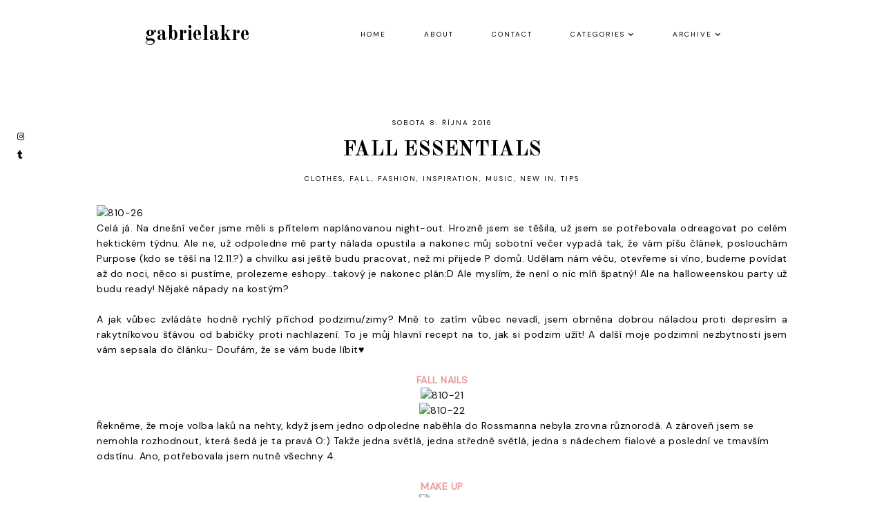

--- FILE ---
content_type: text/html; charset=UTF-8
request_url: https://anetagabriela.blogspot.com/2016/10/fall-essentials.html
body_size: 23870
content:
<!DOCTYPE html>
<html class='v2' dir='ltr' xmlns='http://www.w3.org/1999/xhtml' xmlns:b='http://www.google.com/2005/gml/b' xmlns:data='http://www.google.com/2005/gml/data' xmlns:expr='http://www.google.com/2005/gml/expr'>
<head>
<link href='https://www.blogger.com/static/v1/widgets/335934321-css_bundle_v2.css' rel='stylesheet' type='text/css'/>
<link href='https://fonts.googleapis.com/css?family=DM+Sans|Old+Standard+TT:400,700' rel='stylesheet' type='text/css'/>
<script src='https://platform.tumblr.com/v1/share.js'></script>
<link crossorigin='anonymous' href='https://use.fontawesome.com/releases/v5.5.0/css/all.css' integrity='sha384-B4dIYHKNBt8Bc12p+WXckhzcICo0wtJAoU8YZTY5qE0Id1GSseTk6S+L3BlXeVIU' rel='stylesheet'/>
<script src='https://ajax.googleapis.com/ajax/libs/jquery/1.12.2/jquery.min.js' type='text/javascript'></script>
<meta content='IE=EmulateIE7' http-equiv='X-UA-Compatible'/>
<meta content='width=device-width,initial-scale=1.0' name='viewport'/>
<meta content='width=device-width,initial-scale=1.0,minimum-scale=1.0,maximum-scale=1.0' name='viewport'/>
<meta content='text/html; charset=UTF-8' http-equiv='Content-Type'/>
<meta content='blogger' name='generator'/>
<link href='https://anetagabriela.blogspot.com/favicon.ico' rel='icon' type='image/x-icon'/>
<link href='http://anetagabriela.blogspot.com/2016/10/fall-essentials.html' rel='canonical'/>
<link rel="alternate" type="application/atom+xml" title="gabrielakre - Atom" href="https://anetagabriela.blogspot.com/feeds/posts/default" />
<link rel="alternate" type="application/rss+xml" title="gabrielakre - RSS" href="https://anetagabriela.blogspot.com/feeds/posts/default?alt=rss" />
<link rel="service.post" type="application/atom+xml" title="gabrielakre - Atom" href="https://www.blogger.com/feeds/5805501686237689701/posts/default" />

<link rel="alternate" type="application/atom+xml" title="gabrielakre - Atom" href="https://anetagabriela.blogspot.com/feeds/7884155365341103654/comments/default" />
<!--Can't find substitution for tag [blog.ieCssRetrofitLinks]-->
<link href='https://c8.staticflickr.com/6/5796/30193160535_88365af7e1_o.jpg' rel='image_src'/>
<meta content='http://anetagabriela.blogspot.com/2016/10/fall-essentials.html' property='og:url'/>
<meta content='FALL ESSENTIALS' property='og:title'/>
<meta content=' Celá já. Na dnešní večer jsme měli s přítelem naplánovanou night-out. Hrozně jsem se těšila, už jsem se potřebovala odreagovat po celém hek...' property='og:description'/>
<meta content='https://lh3.googleusercontent.com/blogger_img_proxy/AEn0k_sM91JHS88GmcGbcgQJIrEP0dtoyrXtFfI9f66rErTLdq-Sx3TlSv26GcUeePLDT0uwtTkHbNKuruqSG6fvGH8kBKhIPftW7uX03yq6z4uI1YAAOoKOVOh7Ick4EAojrBrP=w1200-h630-p-k-no-nu' property='og:image'/>
<title>FALL ESSENTIALS &#8212; gabrielakre</title>
<link href='https://cdnjs.cloudflare.com/ajax/libs/slick-carousel/1.6.0/slick.css' rel='stylesheet' type='text/css'/>
<link href='https://cdnjs.cloudflare.com/ajax/libs/slick-carousel/1.6.0/slick-theme.css' rel='stylesheet' type='text/css'/>
<script>//<![CDATA[
$(document).ready(function(){
$('.slide-posts').slick({
autoplay:true,
autoplaySpeed:3500,
fade:false,
dots:true,
arrows:false,
centerMode:true,
slidesToShow:1,
slidesToScroll:1,
variableWidth:false,
prevArrow: '<button type="button" class="slick-nav slick-prev">prev</button>',
nextArrow: '<button type="button" class="slick-nav slick-next">next</button>',
centerPadding: '0px',
});
});
//]]></script>
<script src='https://code.jquery.com/jquery-migrate-1.2.1.min.js' type='text/javascript'></script>
<script src='https://cdnjs.cloudflare.com/ajax/libs/slick-carousel/1.6.0/slick.min.js' type='text/javascript'></script>
<script>//<![CDATA[
function autoslide(e){document.write('<ul class="slide-posts">');for(var i=0;i<numposts;i++){var f=e.feed.entry[i];var g=f.title.$t;var j;if(i==e.feed.entry.length)break;for(var k=0;k<f.link.length;k++){if(f.link[k].rel=='replies'&&f.link[k].type=='text/html'){var l=f.link[k].title;var m=f.link[k].href}if(f.link[k].rel=='alternate'){j=f.link[k].href;break}}var n;try{n=f.media$thumbnail.url.replace(/\/s[0-9]+\-c/g,"/s"+h.ImageSize+"-c")}catch(error){s=f.content.$t;a=s.indexOf("<img");b=s.indexOf("src=\"",a);c=s.indexOf("\"",b+5);d=s.substr(b+5,c-b-5);if((a!=-1)&&(b!=-1)&&(c!=-1)&&(d!="")){n=d}else n='https://3.bp.blogspot.com/-542AOxuoSCw/VfiLKUxzniI/AAAAAAAACLc/QkQHLufdbAY/s1600/1.jpg'}var o=f.published.$t;var p=o.substring(0,4);var q=o.substring(5,7);var r=o.substring(8,10);var t=new Array();t[1]="Jan";t[2]="Feb";t[3]="Mar";t[4]="Apr";t[5]="May";t[6]="Jun";t[7]="Jul";t[8]="Aug";t[9]="Sep";t[10]="Oct";t[11]="Nov";t[12]="Dec";document.write('<li class="slide-post">');document.write('<div class="slide-thumb" style="background:url('+n+')"></div>');document.write('<a href="'+j+'" target ="_top"><div class="slide1"><div class="slide2"><div class="slide3"><div class="slide4"><div class="slide-date">'+r+' '+t[parseInt(q,10)]+' '+p+'</div><div class="slide-title">'+g+'</div>');if(showpostdate==true){document.write('')}if("content"in f){var u=f.content.$t}else if("summary"in f){var u=f.summary.$t}else var u="";var v=/<\S[^>]*>/g;u=u.replace(v," ");if(showpostsummary==true){if(u.length<numchars){document.write('');document.write(u);document.write('')}else{document.write('<div class="slide-snippet">');u=u.substring(0,numchars);var w=u.lastIndexOf(" ");u=u.substring(0,w);document.write(u+'...');document.write('</div>')}}var x='';var y=0;document.write('');if(displaymore==true){if(y==1)x=x+'';x=x+'<div class="slide-button"><span>read more</span></div>';y=1}document.write(x);document.write('</div></div></div></div></a></li>')}document.write('</ul>')}
//]]></script>
<style id='page-skin-1' type='text/css'><!--
/*- - - - - - - - - - - - - - -
T U L I P
Designer: 	Berenica
Name:     	Tulip
Updated:	August 2021
Etsy:     	www.etsy.com/shop/SimplyTheStudio
Website:	www.simplythestudio.com
Blog:		www.simplyberenica.com
- - - - - - - - - - - - - - -*/
/*- - - - - - - - - - - - - - -
V a r i a b l e s
- - - - - - - - - - - - - - - -
<Group description="Body" selector="body">
<Variable name="background" description="Background" type="color" default="#FFFFFF"/>
<Variable name="text" description="Text" type="color" default="#000000"/>
<Variable name="link" description="Link" type="color" default="#B0ACA8"/>
<Variable name="line" description="Link Line" type="color" default="#000000"/>
</Group>
<Group description="Top Navigation" selector="menu">
<Variable name="header.text.color" description="Blog Title" type="color" default="#000000" />
<Variable name="nav.color" description="Text" type="color" default="#000000"/>
<Variable name="nav.color.hover" description="Text Hover" type="color" default="#B0ACA8"/>
<Variable name="nav.border" description="Border" type="color" default="#B0ACA8"/>
<Variable name="nav.level.background" description="Drop Down Background" type="color" default="#FFFFFF"/>
<Variable name="nav.level.background.hover" description="Drop Down Background Hover" type="color" default="#B0ACA8"/>
<Variable name="nav.level.color" description="Drop Down Text" type="color" default="#000000"/>
<Variable name="nav.level.color.hover" description="Drop Down Text Hover" type="color" default="#FFFFFF"/>
</Group>
<Group description="Social Media" selector="social">
<Variable name="socials.color" description="Icons" type="color" default="#000000"/>
<Variable name="socials.hover" description="Icons Hover" type="color" default="#B0ACA8"/>
</Group>
<Group description="Slider" selector="slider">
<Variable name="slider.date" description="Date" type="color" default="#000000"/>
<Variable name="slider.title" description="Post Title" type="color" default="#000000"/>
<Variable name="slider.snippet" description="Post Snippet" type="color" default="#000000"/>
<Variable name="slider.more" description="Read More" type="color" default="#000000"/>
<Variable name="slider.dots" description="Dots" type="color" default="#FFFFFF"/>
<Variable name="slider.dots.h" description="Dots Hover And Current" type="color" default="#000000"/>
</Group>
<Group description="Categories" selector="categories-wrap">
<Variable name="categories.background" description="Background" type="color" default="#E3DBD5"/>
<Variable name="categories.heading" description="Heading" type="color" default="#000000"/>
<Variable name="categories.color" description="Text" type="color" default="#000000"/>
<Variable name="categories.color.hover" description="Text Hover" type="color" default="#FFFFFF"/>
</Group>
<Group description="Posts Homepage" selector="main-wrap">
<Variable name="post.date.color" description="Post Date" type="color" default="#000000"/>
<Variable name="post.title.color" description="Post Title" type="color" default="#000000"/>
<Variable name="post.title.color.hover" description="Post Title Hover" type="color" default="#B0ACA8"/>
<Variable name="jumplink.color" description="Read More" type="color" default="#000000"/>
</Group>
<Group description="Posts Main" selector="main-wrap">
<Variable name="post.header" description="Date, Labels, Location" type="color" default="#000000"/>
<Variable name="post.footer.border" description="Post Share Border" type="color" default="#B0ACA8"/>
<Variable name="post.footer.border.hover" description="Post Share Border Hover" type="color" default="#E3DBD5"/>
<Variable name="post.footer.color" description="Post Share Icons" type="color" default="#000000"/>
<Variable name="blockquote.border" description="Blockquote Border" type="color" default="#E3DBD5"/>
<Variable name="blockquote.color" description="Blockquote Text" type="color" default="#000000"/>
</Group>
<Group description="Related Posts" selector="relatedposts">
<Variable name="related.heading" description="Heading" type="color" default="#000000"/>
<Variable name="related.title.color" description="Post Title" type="color" default="#000000"/>
</Group>
<Group description="Comment Section" selector="comments">
<Variable name="comments.heading" description="Heading" type="color" default="#000000"/>
<Variable name="comments.user" description="User" type="color" default="#000000"/>
</Group>
<Group description="Visit The Blog" selector="main-wrap">
<Variable name="more.background" description="Background" type="color" default="#FFFFFF"/>
<Variable name="more.border" description="Border" type="color" default="#B0ACA8"/>
<Variable name="more.border.hover" description="Border Hover" type="color" default="#E3DBD5"/>
<Variable name="more.color" description="Text" type="color" default="#000000"/>
</Group>
<Group description="Blog Pager" selector="main-wrap">
<Variable name="pager.background" description="Background" type="color" default="#FFFFFF"/>
<Variable name="pager.border" description="Border" type="color" default="#B0ACA8"/>
<Variable name="pager.border.hover" description="Border Hover" type="color" default="#E3DBD5"/>
<Variable name="pager.color" description="Text" type="color" default="#000000"/>
</Group>
<Group description="Footer" selector="footer">
<Variable name="footer.background" description="Background" type="color" default="#E3DBD5"/>
<Variable name="footer.color" description="Text" type="color" default="#000000"/>
<Variable name="footer.color.hover" description="Text Hover" type="color" default="#FFFFFF"/>
<Variable name="search.border" description="Search Border" type="color" default="#000000"/>
<Variable name="search.color" description="Search Text" type="color" default="#000000"/>
<Variable name="search.icon" description="Search Button" type="color" default="#000000"/>
<Variable name="search.icon.hover" description="Search Button Hover" type="color" default="#FFFFFF"/>
<Variable name="subscribe.border" description="Subscribe Border" type="color" default="#000000"/>
<Variable name="subscribe.color" description="Subscribe Text" type="color" default="#000000"/>
<Variable name="subscribe.icon" description="Subscribe Button" type="color" default="#000000"/>
<Variable name="subscribe.icon.hover" description="Subscribe Button Hover" type="color" default="#FFFFFF"/>
</Group>
<Group description="Additional" selector="body">
<Variable name="selection.background" description="Selection Background" type="color" default="#E3DBD5"/>
<Variable name="selection.color" description="Selection Text" type="color" default="#FFFFFF"/>
<Variable name="scrollbar.background" description="Scrollbar Background" type="color" default="#FFFFFF"/>
<Variable name="scrollbar.thumb" description="Scrollbar Thumb" type="color" default="#E3DBD5"/>
<Variable name="top.color" description="Back To Top Icon" type="color" default="#B0ACA8"/>
<Variable name="top.color.hover" description="Back To Top Button Hover" type="color" default="#E3DBD5"/>
</Group>
- - - - - - - - - - - - - - -*/
/*- - - - - - - - - - - - - - -
R e s e t
- - - - - - - - - - - - - - -*/
html, body, div, span, applet, object, iframe, h1, h2, h3, h4, h5, h6, p, blockquote, pre, a, abbr, acronym, address, big, cite, code, del, dfn, em, img, ins, kbd, q, s, samp, small, strike, strong, sub, sup, tt, var, b, u, i, center, dl, dt, dd, ol, ul, li, fieldset, form, label, legend, table, caption, tbody, tfoot, thead, tr, th, td, article, aside, canvas, details, embed, figure, figcaption, footer, header, hgroup, menu, nav, output, ruby, section, summary, time, mark, audio, video, .section, .widget {margin: 0; padding: 0; border: 0; vertical-align: baseline;}
table {border-collapse: collapse; border-spacing: 0;}
/*- - - - - - - - - - - - - - -
P a g e
- - - - - - - - - - - - - - -*/
.site-wrap {
width: 100%;
background: #FFFFFF;}
.outer-wrap {
width: 1000px;
margin: 0 auto;
padding: 0;
overflow: hidden;}
.inner-wrap {
width: auto;
margin: 0;
padding: 0;}
.main-wrap {
width: 1000px;
margin: 0 auto;
padding: 0;}
.instagram-wrap,
.footer-wrap {
width: 100%;
margin: 0;
padding: 0;
text-align: justify;}
@media screen and (max-width: 750px) {
.outer-wrap {width: 90%; margin: 0 auto;}
.main-wrap {width: 100%; float: none;}}
@media screen and (min-width: 751px) and (max-width: 1150px) {
.outer-wrap {width: 90%; margin: 0 auto;}
.main-wrap {width: 100%;}}
/*- - - - - - - - - - - - - - -
B l o g   C o n t e n t
- - - - - - - - - - - - - - -*/
body {
font-family: 'DM Sans', sans-serif;
font-weight: 400;
font-size: 14px;
color: #000000;
letter-spacing: 0.5px;
overflow-x: hidden;}
a,
a:visited,
a:hover {
color: #B0ACA8;
text-decoration: none;}
a {
-webkit-transition: all 0.3s ease;
-moz-transition: all 0.3s ease;
-ms-transition: all 0.3s ease;
-o-transition: all 0.3s ease;
transition: all 0.3s ease;}
.post-body a {
text-decoration: none;
color: #B0ACA8;
position: relative;
padding: 0 0 4px;}
.post-body a:before {
height: 2px;
right: 100%;
left: 0;
bottom: 0;
content: "";
position: absolute;
background: #000000;
-webkit-transition-property: right;
transition-property: right;
-webkit-transition-duration: 0.3s;
transition-duration: 0.3s;
-webkit-transition-timing-function: ease-out;
transition-timing-function: ease-out;}
.post-body a:hover:before {
right: 0;}
.post-body a.img-link:before,
.separator a:before {
height: 0 !important;}
.separator a {
max-width: 100%;
height: auto;
margin-right: 0em !important;
margin-left: 0em !important;}
a img {
display: block;
position: static !important;
border-bottom: 0 !important;}
.summary,
.post-body {
width: 100%;
text-align: justify;
line-height: 1.6;
position: relative;}
.post-body img,
.post-body a img {
max-width: 100% !important;
height: auto;
margin: 0 !important;
float: none !important;
display: inline !important;}
.post-body ol {
padding: 0 0 0 20px;
list-style: decimal;
list-style-type: decimal;}
.post-body h1,
.post-body h2 {
font-family: 'Old Standard TT', serif;
font-weight: 700;}
.post-body p {
margin: 15px 7%;}
.video_outer_wrap {
width: 100%;
max-width: 100%;}
.video_wrap {
position: relative;
padding-bottom: 56%;
padding-top: 0px;
height: 0;
background-color: #FFFFFF !important;}
.video_wrap iframe,
.video_wrap object,
.video_wrap embed {
width: 100%;
height: 100%;
top: 0;
position: absolute;}
iframe,
.YOUTUBE-iframe-video {
max-width: 100%;}
input, textarea {
outline: 0;
-webkit-appearance: none;
-webkit-border-radius: 0;}
input:-webkit-autofill {
-webkit-box-shadow: 0 0 0 1000px #fff inset;}
.widget-item-control {
height: 0px;}
@media screen and (max-width: 550px) {
.post-body p {margin: 15px 30px;}}
/*- - - - - - - - - - - - - - -
T o p   M e n u
- - - - - - - - - - - - - - -*/
.menu-wrap {
width: 900px;
height: 100px;
top: 0;
left: 0;
margin: 0 auto 70px;
padding: 0;
z-index: 9;
position: relative;
background: #FFFFFF;
border: 0;}
.menu-wrap a,
.menu-wrap a:visited {
color: #000000;
margin: 0;
padding: 0;}
.menu-wrap a:hover {
color: #B0ACA8;}
.menu-wrap h2 {
display: none !important;}
.menu-wrap .widget {
width: auto;
height: 100px;
margin: 0;
padding: 0;
line-height: 100px;
display: inline-block;
vertical-align: middle;}
.menu-wrap #Header1 {
float: left;
margin-left: 20px;}
.Header h1 {
font-family: 'Old Standard TT', serif;
font-weight: 700;
font-size: 30px;
color: #000000;
letter-spacing: 0px;
margin: 0;}
.Header h1 a,
.Header h1 a:visited,
.Header h1 a:hover {
color: #000000;}
.description {
display: none;}
.menu-wrap #LinkList1 {
font-family: 'DM Sans', sans-serif;
font-weight: 400;
font-size: 10px;
text-transform: uppercase;
letter-spacing: 2px;}
.menu-wrap li,
.menu-wrap ul {
padding: 0;
list-style: none;
list-style-type: none;
line-height: 100px;}
.menu-wrap li {
margin: 0 25px;
display: inline-block;
position: relative;
cursor: pointer;}
.menu-wrap .level-two {
width: 150px;
left: 30%;
margin: -20px 0 0 -90px;
position: absolute;
border: 1px solid #B0ACA8;
display: none;
text-align: right;
z-index: 99;}
.menu-wrap .level-three {
width: 150px;
top: 0;
left: 150px;
position: absolute;
border: 1px solid #B0ACA8;
display: none;
text-align: left;
z-index: 99;}
.menu-wrap .Label .level-two {
max-height: 250px;
overflow-y: auto;}
.menu-wrap .level-two li,
.menu-wrap .level-three li {
margin: 0;
display: block;
line-height: normal;}
.menu-wrap .level-two li a,
.menu-wrap .level-three li a {
background: #FFFFFF;
color: #000000;
padding: 10px 10px;
display: block;}
.menu-wrap .level-two li a:hover,
.menu-wrap .level-three li a:hover {
background: #B0ACA8;
color: #FFFFFF;}
.menu-wrap li.parent:hover .level-two,
.menu-wrap .child-item.sharewidth:hover .level-three {
display: block;}
.menu-wrap .fa.fa-fw.fa-angle-down,
.menu-wrap .fa.fa-fw.fa-angle-right,
.menu-wrap .level-three a:after {
display: none;}
.menu-wrap li.child-item.sharewidth a:after {
content: "\f054";
font-family: "Font Awesome 5 Free";
font-weight: 900;
font-size: 8px;
margin: 0 0 0 5px;}
.menu-wrap li > a:after {
content: "\f078";
font-family: "Font Awesome 5 Free";
font-weight: 900;
font-size: 8px;
margin: 0 0 0 5px;}
.menu-wrap li > a:only-child:after {
content: '';
margin: 0;}
@media screen and (min-width: 1001px) {
.sidemenu {display: none;}
#nav-wrap {visibility: hidden;}
.menu-wrap #LinkList1 {float: right; margin-right: 20px;}}
@media screen and (max-width: 1000px) {
.sidemenu {margin: 0 10% 0 auto !important; padding: 0; width: auto; height: 100px; overflow: hidden; display: block;
appearence: none; font-size: 20px; box-shadow: none; border: none; cursor: pointer; transition: background 0.3s;
position: relative; background: transparent; color: #000000;}
.sidemenu:focus {outline: none;}
.menu-wrap {width: 100%; height: auto; position: relative; text-align: center;}
.menu-wrap #Header1 {line-height: 100px !important; margin-left: 50px;}
.menu-wrap .menu {display: none; padding: 0 0 15px;}
.menu-wrap ul {padding: 0 5% 0 0;}
.menu-wrap li, .menu-wrap .widget {display: block; height: auto; line-height: 35px; margin: 0;}
.menu-wrap .level-two {width: 95%; left: 0; position: relative; margin: 0 0 0 5%; text-align: center; border: 0px;}
.menu-wrap .level-three {width: 90%; left: 0; position: relative; text-align: center; margin: 0 5%; border: 0px;}
.menu-wrap .Label .level-two {max-height: none; overflow-y: visible;}
.menu-wrap li.parent:hover .level-two, .menu-wrap .child-item.sharewidth:hover .level-three {display: none;}
.menu-wrap .fa.fa-fw.fa-angle-down, .menu-wrap .fa.fa-fw.fa-angle-right {color: transparent !important;
position: absolute; top: 0; left: 0; width: 100%; display: block; height: 35px; z-index: 5;}
.menu-wrap .level-three a:after {display: none;}
.menu-wrap li.child-item.sharewidth a:after {content: "\f105";}}
@media screen and (max-width: 500px) {
.menu-wrap #Header1 {margin-left: 30px !important;}}
/*- - - - - - - - - - - - - - -
S o c i a l s
- - - - - - - - - - - - - - -*/
.social {
position: fixed;
left: 5px;
z-index: 9999;
background: #FFFFFF;
padding: 20px 20px 10px;}
.social h2 {
display: none;}
.social .socialmedia a {
font-size: 12px;
margin: 0 0 10px !important;
display: block;
color: #000000;}
.social .socialmedia a:hover {
color: #B0ACA8;}
@media screen and (max-width: 1080px) {
.social {width: 100%; position: fixed; bottom: 0; left: 0; height: auto; text-align: center; padding: 20px 0 10px;}
.social .socialmedia a {display: inline-block !important; margin: 0 10px 10px !important;}}
/*- - - - - - - - - - - - - - -
S l i d e r
- - - - - - - - - - - - - - -*/
.slider-wrap {
margin: 0 auto 70px;}
ul.slide-posts {
margin: 0;
padding: 0;}
.slide-posts {
margin: 0 !important;}
li.slide-post {
margin: 0;
padding: 0 !important;
position: relative;}
.slide-thumb {
width: 100%;
height: 500px;
background-size: cover !important;
background-position: 50% 50% !important;}
.slide1 {
width: 100%;
height: 100%;
top: 0;
left: 0;
display: block;
position: absolute;
text-align: center;
opacity: 0;
-webkit-transition: all 0.3s ease;
-moz-transition: all 0.3s ease;
-ms-transition: all 0.3s ease;
-o-transition: all 0.3s ease;
transition: all 0.3s ease;}
.slide1:hover {
opacity: 1;
background: rgb(255,255,255,0.2);}
.slide2 {
width: 100%;
height: 100%;
display: table;}
.slide3 {
width: 100%;
height: 100%;
display: table-cell;
vertical-align: middle;}
.slide4 {
max-width: 50% !important;
margin: 0 auto;
padding: 0;
background: none;
display: inline-block;
position: relative;
z-index: 5;
-webkit-box-sizing: border-box;
-moz-box-sizing: border-box;
box-sizing: border-box;}
.slide-date {
font-family: 'DM Sans', sans-serif;
font-weight: 400;
font-size: 10px;
letter-spacing: 2px;
text-transform: uppercase;
color: #000000;
margin-bottom: 15px;
position: relative;
z-index: 5;}
.slide-title {
font-family: 'Old Standard TT', serif;
font-weight: 700;
font-size: 30px;
letter-spacing: 0px;
color: #000000;
position: relative;
margin: 0 0 20px;
z-index: 5;}
.slide-snippet {
font-family: 'DM Sans', sans-serif;
font-weight: 400;
font-size: 14px;
letter-spacing: 0.5px;
color: #000000;
line-height: 20px;
position: relative;
margin: 0 0 20px;
z-index: 5;}
.slide-button {
font-family: 'DM Sans', sans-serif;
font-weight: 400;
font-size: 10px;
letter-spacing: 2px;
text-transform: uppercase;
-webkit-font-smoothing: subpixel-antialiased;
color: #000000;
position: relative;
margin: 0;
z-index: 5;}
.slick-dots {
bottom: 5px;}
.slick-dots li {
margin: 0 5px !important;}
.slick-dots li button:before {
font-size: 9px !important;}
ul.slick-dots {
margin: 0 !important;
padding: 0 !important;}
.slick-dots li.slick-active button:before {
opacity: 1 !important;
color: #000000 !important;}
.slick-dots li button:before {
opacity: 1 !important;
color: #FFFFFF !important;}
.slick-dots li button:hover:before,
.slick-dots li button:focus:before {
color: #000000 !important;}
@media screen and (max-width: 850px) {
.slide4 {max-width: 70% !important; margin: 0 auto;}}
/*- - - - - - - - - - - - - - -
C a t e g o r i e s
- - - - - - - - - - - - - - -*/
.categories-wrap {
width: 100%;
margin: 0 0 70px;
padding: 40px 0;
background: #E3DBD5;}
.categories-box {
width: 800px;
margin: 0 auto;
display: table;}
.categories-title {
width: 30%;
display: table-cell;
vertical-align: middle;
-webkit-box-sizing: border-box;
-moz-box-sizing: border-box;
box-sizing: border-box;
font-family: 'Old Standard TT', serif;
font-weight: 700;
font-size: 25px;
letter-spacing: 0;
color: #000000;}
.categories-items {
width: 70%;
display: table-cell;
vertical-align: middle;
-webkit-box-sizing: border-box;
-moz-box-sizing: border-box;
box-sizing: border-box;
font-family: 'DM Sans', sans-serif;
font-weight: 400;
font-size: 12px;
letter-spacing: 2px;
text-transform: uppercase;}
.categories-items a,
.categories-items a:visited {
color: #000000;}
.categories-items a:hover {
color: #FFFFFF;}
.categories-items li,
.categories-items ul {
padding: 0;
list-style: none;
list-style-type: none;
line-height: 20px;}
.categories-items li {
width: 23%;
margin: 0;
padding: 0 1%;
display: inline-block;
text-align: center;
position: relative;
cursor: pointer;
-webkit-box-sizing: border-box;
-moz-box-sizing: border-box;
box-sizing: border-box;}
@media screen and (max-width: 700px) {
.categories-title {width: 100%; display: block; text-align: center; margin: 0 auto 20px;}
.categories-items {width: 100%; display: block; font-size: 10px;}}
@media screen and (max-width: 900px) {
.categories-box {width: 90%;}}
/*- - - - - - - - - - - - - - -
H o m e p a g e   P o s t s
- - - - - - - - - - - - - - -*/
.post-thumb {
width: 100%;
padding-bottom: 130%;
background-size: cover !important;
background-position: 50% 50% !important;}
.postthumb img {
display: none !important;}
.postthumb {
width: 100%;
height: 100%;
margin: 0 0 20px !important;}
.homeposts-info {
text-align: center;}
.home-date {
font-family: 'DM Sans', sans-serif;
font-weight: 400;
font-size: 10px;
letter-spacing: 2px;
text-transform: uppercase;
color: #000000;}
.post-title {
font-family: 'Old Standard TT', serif;
font-weight: 700;
font-size: 20px;
letter-spacing: 0px;
color: #000000;
margin: 7px 0;}
.post-title a,
.post-title a:visited {
color: #000000 !important;}
.post-title a:hover {
color: #B0ACA8 !important;}
.jump-link a {
font-family: 'DM Sans', sans-serif;
font-weight: 400;
font-size: 10px;
letter-spacing: 2px;
text-transform: uppercase;
color: #000000;
position: relative;
padding: 0 0 7px;}
.jump-link a:before {
height: 2px;
right: 100%;
left: 0;
bottom: 0;
content: "";
position: absolute;
background: #000000;
-webkit-transition-property: right;
transition-property: right;
-webkit-transition-duration: 0.3s;
transition-duration: 0.3s;
-webkit-transition-timing-function: ease-out;
transition-timing-function: ease-out;}
.jump-link a:hover:before {
right: 0;}
/*- - - - - - - - - - - - - - -
B l o g   P o s t s
- - - - - - - - - - - - - - -*/
.post-header {
margin-bottom: 30px;
text-align: center;}
.post-header .post-date {
font-family: 'DM Sans', sans-serif;
font-weight: 400;
font-size: 10px;
letter-spacing: 2px;
text-transform: uppercase;
color: #000000;}
.post-header .post-title {
font-size: 30px;
margin-bottom: 10px !important;}
.post-labels {
font-family: 'DM Sans', sans-serif;
font-weight: 400;
font-size: 10px;
letter-spacing: 2px;
text-transform: uppercase;
-webkit-font-smoothing: subpixel-antialiased;}
.post-labels a {
color: #000000;}
.post-location {
font-family: 'DM Sans', sans-serif;
font-weight: 400;
font-size: 10px;
color: #000000;
letter-spacing: 2px;
text-transform: uppercase;
-webkit-font-smoothing: subpixel-antialiased;}
.post-footer {
font-family: 'DM Sans', sans-serif;
font-weight: 400;
font-size: 10px;
text-transform: uppercase;
letter-spacing: 2px;
color: #000000;
text-align: center;
-webkit-font-smoothing: subpixel-antialiased;
width: 100%;
margin: 50px 0;}
.post-share a {
width: 10%;
margin: 0 7px;
padding: 8px 12px;
display: inline-table;
border: 1px solid #B0ACA8;
font-size: 12px;}
.post-share a,
.post-share a:visited {
color: #000000;}
.post-share a:hover {
border: 1px solid #E3DBD5;}
blockquote {
border: 1px solid #E3DBD5;
padding: 30px;
color: #000000;}
.status-msg-wrap {
font-family: 'Old Standard TT', serif;
font-weight: 700;
font-size: 20px;
letter-spacing: 0px;
color: #000000;
text-align: center;
width: auto;
margin: 0 auto 30px;
padding: 0;
-webkit-box-sizing: border-box;
-moz-box-sizing: border-box;
box-sizing: border-box;}
.status-msg-wrap a {
color: #000000;
padding: 0;
text-decoration: none;}
.status-msg-wrap span {
font-family: 'DM Sans', sans-serif;
font-weight: 400;
font-size: 10px;
vertical-align: middle;
margin: 0 10px;}
/*- - - - - - - - - - - - - - -
R e l a t e d   P o s t s
- - - - - - - - - - - - - - -*/
.relatedposts {
width: 101%;
margin: 0px !important;
padding-bottom: 0!important;
background: #FFFFFF;}
.relatedtitle {
font-family: 'DM Sans', sans-serif;
font-weight: 400;
font-size: 10px;
letter-spacing: 2px;
text-transform: uppercase;
color: #000000;
text-align: center;
margin: 0 auto 20px;
padding-top: 10px;}
.relatedpost {
width: 32.33%;
margin: 0 0.5%;
float: left;
position: relative;}
.related-wrap .relatedthumb {
width: 100%;
padding-bottom: 100%;
background-size: cover !important;
background-position: 50% 50% !important;}
.related1 {
width: 100%;
height: 100%;
top: 0;
left: 0;
display: block;
position: absolute;
text-align: center;
opacity: 0;}
.related1:hover {
background: rgb(255,255,255,0.2);
opacity: 1;}
.related2 {
width: 100%;
height: 100%;
display: table;}
.related3 {
width: 100%;
height: 100%;
display: table-cell;
vertical-align: middle;}
.related4 {
max-width: 90% !important;
margin: 0 auto;
display: inline-block;
position: relative;
z-index: 5;
-webkit-box-sizing: border-box;
-moz-box-sizing: border-box;
box-sizing: border-box;}
.related-wrap .related-title {
font-family: 'Old Standard TT', serif;
font-weight: 700;
font-size: 20px;
letter-spacing: 0px;
color: #000000;
text-align: center;}
@media screen and (max-width: 550px) {
.relatedpost {width: 100%; margin-bottom: 2%;}}
/*- - - - - - - - - - - - - - -
C o m m e n t s
- - - - - - - - - - - - - - -*/
.comments {
margin: 40px 0;
font-weight: 400;}
.comments h4 {
font-family: 'DM Sans', sans-serif;
font-weight: 400;
font-size: 10px;
letter-spacing: 2px;
text-transform: uppercase;
color: #000000;
text-align: center;
margin: 0 5px;
padding-bottom: 10px;}
.comments .comment {
-webkit-box-sizing: border-box;
-moz-box-sizing: border-box;
box-sizing: border-box;}
.comments .comment-content {
padding: 0px;}
.comment-replies .comment {
margin: 20px 0 !important;
padding: 0 0 10px !important;;}
.comments .comments-content .user a {
font-family: 'DM Sans', sans-serif;
font-weight: 400;
font-size: 10px;
letter-spacing: 2px;
text-transform: uppercase;
display: inline-block;
color: #000000;}
.comments .comments-content p.comment-content a {
text-decoration: none;
color: #B0ACA8;
position: relative;
padding: 0 0 4px;}
.comments .comments-content p.comment-content a:before {
height: 2px;
right: 100%;
left: 0;
bottom: 0;
content: "";
position: absolute;
background: #000000;
-webkit-transition-property: right;
transition-property: right;
-webkit-transition-duration: 0.3s;
transition-duration: 0.3s;
-webkit-transition-timing-function: ease-out;
transition-timing-function: ease-out;}
.comments .comments-content p.comment-content a:hover:before {
right: 0;}
.comments .thread-count,
.comments .comment-actions,
.comments .continue,
.comments .comments-content .datetime {
font-family: 'DM Sans', sans-serif;
font-weight: 400 !important;
font-size: 10px;
margin-left: 0;
letter-spacing: 2px;
padding: 3px 0;
text-transform: uppercase;}
.comments .comments-content .user a,
.comments .comments-content .datetime a {
color: #000000;}
.comments .comments-content .datetime {
float: right;}
.comments .comment-actions a:hover {
text-decoration: none!important;}
.comments .continue a {
display: block;
padding: 0;}
.comments .comment-block {
margin: 0;
padding-bottom: 10px;}
.comments .avatar-image-container {
display: none;}
/*- - - - - - - - - - - - - - -
P a g e r
- - - - - - - - - - - - - - -*/
.more-on-blog {
font-family: 'DM Sans', sans-serif;
font-weight: 400;
font-size: 10px;
letter-spacing: 2px;
text-transform: uppercase;
text-align: center;
margin: 30px 0;}
.more-on-blog a {
background: #FFFFFF;
border: 1px solid #B0ACA8;
padding: 12px 25px;
color: #000000;}
.more-on-blog a:hover {
border: 1px solid #E3DBD5;}
#blog-pager {
font-family: 'DM Sans', sans-serif;
font-weight: 400;
font-size: 10px;
letter-spacing: 2px;
text-transform: uppercase;
text-align: center;
margin: 0;}
#blog-pager a,
#blog-pager a:visited {
background: #FFFFFF;
border: 1px solid #B0ACA8;
padding: 12px 25px;
display: inline-block;
color: #000000;}
#blog-pager a:hover {
border: 1px solid #E3DBD5;}
@media screen and (max-width: 600px) {
.more-on-blog {margin: 60px 0 40px;}
#blog-pager {margin: 0 0 30px;}}
/*- - - - - - - - - - - - - - -
I n s t a g r a m
- - - - - - - - - - - - - - -*/
.instagram-wrap {
width: 100%;
height: auto;
margin: 80px 0 0 0 !important;
padding: 0;}
.instawrap {
width: 100%;
height: auto;
margin: 0 auto;
text-align: center;}
#HTML99 {
height: auto !important;
margin: 0 !important;
padding: 0 !important;}
#HTML99 h2 {
display: none;}
/*- - - - - - - - - - - - - - -
F o o t e r
- - - - - - - - - - - - - - -*/
.footer-wrap {
width: 100%;
margin-top: -5px;
padding: 20px 0 0;
-webkit-box-sizing: border-box;
-moz-box-sizing: border-box;
box-sizing: border-box;
display: table;
background: #E3DBD5;}
.footerbox {
width: 900px;
height: auto;
margin: 0 auto;
display: table !important;}
.footer1,
.footer2,
.footer3 {
width: 33.33% !important;
padding: 0 40px;
display: table-cell;
vertical-align: middle;
text-align: center;}
.footerbox h2 {
display: none;}
#HTML80 .widget-content {
text-align: justify;
color: #000000;}
.search {
padding: 0 10px;
background: transparent;
border: 0;
border-bottom: 2px solid #000000;}
.searchbox {
width: 60%;
height: 40px;
float: left;
background: transparent;
border: none;
font-family: 'DM Sans', sans-serif;
font-weight: 400;
font-size: 10px;
letter-spacing: 2px;
text-transform: uppercase;
color: #000000;
text-align: left;}
.searchsubmit {
width: 15%;
height: 40px;
padding: 0;
background: transparent;
border: 0;
cursor: pointer;
float: right;
font-family: 'DM Sans', sans-serif;
font-weight: 400;
font-size: 10px;
letter-spacing: 2px;
text-transform: uppercase;
color: #000000;
-webkit-transition: all 0.3s ease;
-moz-transition: all 0.3s ease;
-ms-transition: all 0.3s ease;
-o-transition: all 0.3s ease;
transition: all 0.3s ease;}
.searchsubmit:hover {
color: #FFFFFF;}
.search input:-webkit-autofill {
-webkit-box-shadow: 0 0 0 1000px #fff inset !important;}
.footer2 {
font-family: 'Old Standard TT', serif;
font-weight: 700;
font-size: 25px;
letter-spacing: 0px;
padding: 0 30px;}
.footer2 a,
.footer2 a:visited {
color: #000000;}
.footer2 a:hover {
color: #FFFFFF;}
#HTML1 .widget-content {
background: #E3DBD5;
border: 0;
border-bottom: 2px solid #000000;
padding: 0 10px;}
#mc_embed_signup .mc-field-group #mce-EMAIL {
width: 65%;
height: 40px;
background: transparent;
border: 0;
font-family: 'DM Sans', sans-serif;
font-weight: 400;
font-size: 10px;
letter-spacing: 2px;
text-transform: uppercase;
text-align: left;
color: #000000;
margin: 0px !important;
padding: 0;
float: left;
-webkit-box-sizing: border-box;
-moz-box-sizing: border-box;
box-sizing: border-box;}
#mc_embed_signup .button {
width: 15%;
height: 40px;
float: right;
border: 0;
border-radius: 0;
background: transparent;
font-family: 'DM Sans', sans-serif;
font-weight: 400;
font-size: 10px;
letter-spacing: 2px;
text-transform: uppercase;
color: #000000;
text-align: center;
margin: 0;
padding: 0;}
#mc_embed_signup .button:hover {
color: #FFFFFF;
cursor: pointer;
-webkit-transition: all 0.3s ease;
-moz-transition: all 0.3s ease;
-ms-transition: all 0.3s ease;
-o-transition: all 0.3s ease;
transition: all 0.3s ease;}
#mc_embed_signup ::placeholder {
color: #000000 !important;
opacity: 1 !important;}
#mc_embed_signup :-ms-input-placeholder {
color: #000000 !important;}
#mc_embed_signup ::-ms-input-placeholder {
color: #000000 !important;}
#FollowByEmail1 input:-webkit-autofill {
-webkit-box-shadow: 0 0 0 1000px #E3DBD5 inset !important;}
.credit {
font-family: 'DM Sans', sans-serif;
font-weight: 400;
font-size: 10px;
letter-spacing: 2px;
text-transform: uppercase;
text-align: center;
color: #000000;
background: #E3DBD5 !important;
height: 50px;
line-height: 50px;
padding: 0 20px;}
.credit a,
.credit a:visited {
color: #000000;}
.credit a:hover {
color: #FFFFFF;}
.credit i {
font-size: 9px;
margin: 0 5px;}
@media screen and (max-width: 950px) {
.footerbox {width: 90%;}}
@media screen and (max-width: 600px) {
.footer1, .footer2, .footer3 {width: 100% !important; padding: 0; display: block;}
.footer1, .foorer2 {margin-bottom: 20px;}}
@media screen and (max-width: 1080px) {
.credit {padding: 0 20px 60px;}}
/*- - - - - - - - - - - - - - -
A d d i t i o n a l
- - - - - - - - - - - - - - -*/
#Navbar1,#Attribution1,.quickedit,.zippy,.feed-links,.menu-wrap h2,.slider-wrap h2,.item-snippet,.comments .comments-content .icon.blog-author,.PopularPosts .item-title {
display: none !important;}
::-moz-selection {
background: #E3DBD5;
color: #FFFFFF;}
::selection {
background: #E3DBD5;
color: #FFFFFF;}
::-webkit-scrollbar {
width: 12px;}
::-webkit-scrollbar-track {
background: #FFFFFF;}
::-webkit-scrollbar-thumb,
::-webkit-scrollbar-thumb:window-inactive {
background: #E3DBD5;}
.cookie-choices-info {
background: #ffffff!important;
border-bottom: 1px solid #B0ACA8;}
.cookie-choices-info .cookie-choices-text {
font-family: 'DM Sans', sans-serif;
font-size: 12px!important;
color: #000000 !important;}
.cookie-choices-info .cookie-choices-button {
font-family: 'DM Sans', sans-serif;
font-size: 12px!important;
color: #000000 !important;}
.cookie-choices-info #cookieChoiceDismiss {
font-family: 'DM Sans', sans-serif;
font-size: 12px!important;
color: #000000 !important;}
.scroll {
right: 15px;
bottom: 15px;
padding: 0;
position: fixed;
border: 0;
font-size: 25px;
color: #B0ACA8;
cursor: pointer;}
.scroll:hover {
color: #E3DBD5;}

--></style>
<style id='template-skin-1' type='text/css'><!--
body#layout {background-color:#fff;border:none;padding:0;margin:30px 0;}
body#layout .outer-wrap {width:800px;}
body#layout h4 {font-size:13px!important;text-transform:uppercase;letter-spacing:1.5px;margin:5px 0;}
body#layout div.section {background-color:#F6F2EA;border:none;margin:0;}
body#layout .main-wrap {width:70%;padding:0;}
body#layout .sidebar-wrap {width:30%;padding:0;}
body#layout .menu-wrap {position:relative;height:auto;margin:80px 0 0;}
body#layout .menu-wrap .widget {width:99%;height:auto;}
body#layout #Navbar1,body#layout #Attribution1 {display:none;}
body#layout .footerbox {width:100%;display:table;}
body#layout .footer1, body#layout footer3 {width: 50%; display: table-cell;}
--></style>
<script type='text/javascript'>posts_no_thumb_sum = 230;posts_thumb_sum = 230;</script>
<script type='text/javascript'>//<![CDATA[
function removeHtmlTag(a,b){if(a.indexOf("<")!=-1){var s=a.split("<");for(var i=0;i<s.length;i++){if(s[i].indexOf(">")!=-1){s[i]=s[i].substring(s[i].indexOf(">")+1,s[i].length)}}a=s.join("")}b=(b<a.length-1)?b:a.length-0;while(a.charAt(b-1)!=' '&&a.indexOf(' ',b)!=-1)b++;a=a.substring(0,b-1);return a+'...'}function createSummaryAndThumb(a,b,c){var d=document.getElementById(a);var e="";var f=d.getElementsByTagName("img");var g=posts_no_thumb_sum;if(f.length>=1){e='';g=posts_thumb_sum}var h=e+'<div class="summary">'+removeHtmlTag(d.innerHTML,g)+'</div>';d.innerHTML=h}
//]]></script>
<script>//<![CDATA[
eval(function(p,a,c,k,e,r){e=function(c){return(c<a?'':e(parseInt(c/a)))+((c=c%a)>35?String.fromCharCode(c+29):c.toString(36))};if(!''.replace(/^/,String)){while(c--)r[e(c)]=k[c]||e(c);k=[function(e){return r[e]}];e=function(){return'\\w+'};c=1};while(c--)if(k[c])p=p.replace(new RegExp('\\b'+e(c)+'\\b','g'),k[c]);return p}('6 3=o n();6 8=0;6 7=o n();6 9=o n();u 1c(e){q(6 i=0;i<e.G.C.2;i++){6 f=e.G.C[i];3[8]=f.B.$t;X{9[8]=f.Y.z}L(O){s=f.S.$t;a=s.x("<14");b=s.x("K=\\"",a);c=s.x("\\"",b+5);d=s.R(b+5,c-b-5);g((a!=-1)&&(b!=-1)&&(c!=-1)&&(d!="")){9[8]=d}w 9[8]=\'Z://12.13.1k/19.1a\'}g(3[8].2>E)3[8]=3[8].J(0,E)+"...";q(6 k=0;k<f.v.2;k++){g(f.v[k].M==\'N\'){7[8]=f.v[k].H;8++}}}}u P(){6 a=o n(0);6 b=o n(0);6 c=o n(0);q(6 i=0;i<7.2;i++){g(!y(a,7[i])){a.2+=1;a[a.2-1]=7[i];b.2+=1;c.2+=1;b[b.2-1]=3[i];c[c.2-1]=9[i]}}3=b;7=a;9=c}u y(a,e){q(6 j=0;j<a.2;j++)g(a[j]==e)A T;A U}u V(){q(6 i=0;i<7.2;i++){g((7[i]==W)||(!(3[i]))){7.p(i,1);3.p(i,1);9.p(i,1);i--}}6 r=D.10((3.2-1)*D.11());6 i=0;g(3.2>0)m.l(\'<F>\'+15+\'</F>\');m.l(\'\');16(i<3.2&&i<17&&i<18){m.l(\'<4 h="1b"><4 h="I-1d"><a \');g(i!=0)m.l(\'"\');w m.l(\'"\');m.l(\' H="\'+7[r]+\'"><4 h="1e" 1f="1g: z(\'+9[r]+\')"></4><4 h="1h"><4 h="1i"><4 h="1j"><4 h="Q"><4 h="I-B">\'+3[r]+\'</4></4></4></4></4></4></a></4>\');g(r<3.2-1){r++}w{r=0}i++}m.l(\'\');7.p(0,7.2);9.p(0,9.2);3.p(0,3.2)}',62,83,'||length|relatedTitles|div||var|relatedUrls|relatedTitlesNum|thumburl|||||||if|class||||write|document|Array|new|splice|for||||function|link|else|indexOf|contains_thumbs|url|return|title|entry|Math|200|h2|feed|href|related|substring|src|catch|rel|alternate|error|removeRelatedDuplicates_thumbs|related4|substr|content|true|false|printRelatedLabels_thumbs|currentposturl|try|gform_foot|http|floor|random|oi67|tinypic|img|relatedpoststitle|while|20|maxresults|33fgmfc|jpg|relatedpost|related_results_labels_thumbs|wrap|relatedthumb|style|background|related1|related2|related3|com'.split('|'),0,{}))
//]]></script>
<link href='https://www.blogger.com/dyn-css/authorization.css?targetBlogID=5805501686237689701&amp;zx=4a39491a-17e7-4741-a7d0-82abccfaae1b' media='none' onload='if(media!=&#39;all&#39;)media=&#39;all&#39;' rel='stylesheet'/><noscript><link href='https://www.blogger.com/dyn-css/authorization.css?targetBlogID=5805501686237689701&amp;zx=4a39491a-17e7-4741-a7d0-82abccfaae1b' rel='stylesheet'/></noscript>
<meta name='google-adsense-platform-account' content='ca-host-pub-1556223355139109'/>
<meta name='google-adsense-platform-domain' content='blogspot.com'/>

<!-- data-ad-client=ca-pub-4445209637584725 -->

</head>
<body>
<div class='site-wrap'>
<div class='menu-wrap'>
<div class='header section' id='header'><div class='widget Header' data-version='1' id='Header1'>
<div id='header-inner'>
<div class='titlewrapper'>
<h1 class='title'>
<a href='https://anetagabriela.blogspot.com/'>gabrielakre</a>
</h1>
</div>
<div class='descriptionwrapper'>
<p class='description'><span>
</span></p>
</div>
</div>
</div></div>
<div id='nav-wrap'>
<button class='sidemenu'><i class='fa fa-bars'></i></button>
<div class='menu section' id='top menu'><div class='widget LinkList' data-version='1' id='LinkList1'>
<h2>Pages</h2>
<div class='widget-content'>
<ul>
<li><a href='/'>Home</a></li>
<li><a href='/2013/08/about.html'>About</a></li>
<li><a href='/2013/08/contact.html'>Contact</a></li>
<li><a href='#'>Categories</a></li>
<li><a href='/search/label/beauty?max-results=6'>_Beauty</a></li>
<li><a href='/search/label/health?max-results=6'>_Health</a></li>
<li><a href='/search/label/fashion?max-results=6'>_Fashion</a></li>
<li><a href='/search/label/food?max-results=6'>_Food</a></li>
<li><a href='/search/label/life?max-results=6'>_Life</a></li>
<li><a href='#'>Archive</a></li>
<li><a href='/2022'>_2022</a></li>
<li><a href='/2022/08'>__August 2022</a></li>
<li><a href='/2022/07'>__July 2022</a></li>
</ul>
<div class='clear'></div>
</div>
</div><div class='widget Attribution' data-version='1' id='Attribution1'>
<div class='widget-content' style='text-align: center;'>
Používá technologii služby <a href='https://www.blogger.com' target='_blank'>Blogger</a>.
</div>
<div class='clear'></div>
</div>
</div>
</div>
</div>
<div class='social section' id='Social Media'><div class='widget HTML' data-version='1' id='HTML81'>
<h2 class='title'>Social Media</h2>
<div class='widget-content'>
<!-- See "Set Up" for the instructions -->

<div class='socialmedia'>
<a href='https://www.instagram.com/gabrielakre/' target='_blank'><i class='fab fa-instagram'></i></a>
<a href='https://my-rainbow-anchor.tumblr.com/' target='_blank'><i class='fab fa-tumblr'></i></a>
</div>
</div>
<div class='clear'></div>
</div></div>
<div class='outer-wrap'>
</div>
<div class='outer-wrap'>
<div class='clearfix' id='inner-wrap'>
<div class='main-wrap'>
<div class='main section' id='main'><div class='widget Blog' data-version='1' id='Blog1'>
<div class='blog-posts hfeed'>
<!--Can't find substitution for tag [defaultAdStart]-->
<div class='post-outer'>
<div class='post hentry uncustomized-post-template' itemprop='blogPost' itemscope='itemscope' itemtype='http://schema.org/BlogPosting'>
<meta content='https://c8.staticflickr.com/6/5796/30193160535_88365af7e1_o.jpg' itemprop='image_url'/>
<meta content='5805501686237689701' itemprop='blogId'/>
<meta content='7884155365341103654' itemprop='postId'/>
<div class='post-header'>
<div class='post-date'>
<script>var ultimaFecha = 'sobota 8. října 2016';</script>
sobota 8. října 2016
</div>
<h1 class='post-title entry-title' itemprop='name'>
FALL ESSENTIALS
</h1>
<div class='post-labels'>
<span class='clothes'><a href='https://anetagabriela.blogspot.com/search/label/clothes?max-results=6' rel='tag'>clothes</a>,</span>
<span class='fall'><a href='https://anetagabriela.blogspot.com/search/label/fall?max-results=6' rel='tag'>fall</a>,</span>
<span class='fashion'><a href='https://anetagabriela.blogspot.com/search/label/fashion?max-results=6' rel='tag'>fashion</a>,</span>
<span class='inspiration'><a href='https://anetagabriela.blogspot.com/search/label/inspiration?max-results=6' rel='tag'>inspiration</a>,</span>
<span class='music'><a href='https://anetagabriela.blogspot.com/search/label/music?max-results=6' rel='tag'>music</a>,</span>
<span class='new in'><a href='https://anetagabriela.blogspot.com/search/label/new%20in?max-results=6' rel='tag'>new in</a>,</span>
<span class='tips'><a href='https://anetagabriela.blogspot.com/search/label/tips?max-results=6' rel='tag'>tips</a></span>
</div>
<div class='post-location'>
</div>
</div>
<div class='post-body entry-content' id='post-body-7884155365341103654' itemprop='description articleBody'>
<img alt="810-26" height="530" src="https://c8.staticflickr.com/6/5796/30193160535_88365af7e1_o.jpg" width="800" /><br />
Celá já. Na dnešní večer jsme měli s přítelem naplánovanou night-out. Hrozně jsem se těšila, už jsem se potřebovala odreagovat po celém hektickém týdnu. Ale ne, už odpoledne mě party nálada opustila a nakonec můj sobotní večer vypadá tak, že vám píšu článek, poslouchám Purpose (kdo se těší na 12.11.?) a chvilku asi ještě budu pracovat, než mi přijede P domů. Udělam nám véču, otevřeme si víno, budeme povídat až do noci, něco si pustíme, prolezeme eshopy...takový je nakonec plán:D Ale myslím, že není o nic míň špatný! Ale na halloweenskou party už budu ready! Nějaké nápady na kostým?<br />
<br />
A jak vůbec zvládáte hodně rychlý příchod podzimu/zimy? Mně to zatím vůbec nevadí, jsem obrněna dobrou náladou proti depresím a rakytníkovou šťávou od babičky proti nachlazení. To je můj hlavní recept na to, jak si podzim užít! A další moje podzimní nezbytnosti jsem vám sepsala do článku- Doufám, že se vám bude líbit&#9829;<br />
<br />
<div style="text-align: center;">
<b><span style="color: #ea9999;">FALL NAILS</span></b></div>
<div style="text-align: center;">
<img alt="810-21" height="530" src="https://c5.staticflickr.com/6/5266/30158986996_eef6c3a167_o.jpg" width="800" /></div>
<div style="text-align: center;">
<img alt="810-22" height="530" src="https://c5.staticflickr.com/8/7541/29564160404_b04fb46933_o.jpg" width="800" /></div>
<div style="text-align: left;">
Řekněme, že moje volba laků na nehty, když jsem jedno odpoledne naběhla do Rossmanna nebyla zrovna různorodá. A zároveň jsem se nemohla rozhodnout, která šedá je ta pravá O:) Takže jedna světlá, jedna středně světlá, jedna s nádechem fialové a poslední ve tmavším odstínu. Ano, potřebovala jsem nutně všechny 4.</div>
<div style="text-align: center;">
<br /></div>
<div style="text-align: center;">
<b><span style="color: #ea9999;">MAKE UP</span></b></div>
<div style="text-align: center;">
<img alt="810-28" height="530" src="https://c3.staticflickr.com/6/5463/29564159834_a223955f6e_o.jpg" width="800" /></div>
<div style="text-align: center;">
<img alt="810-29" height="530" src="https://c5.staticflickr.com/6/5833/29564159684_b2325e404f_o.jpg" width="800" /></div>
<div style="text-align: left;">
S příchodem podzimu se ve mě vždy vzbudí větší potřeba používat to, co je přes léto zavřené v beauty šuplíku. V létě si vystačím s řasenkou, tužkou na obočí a bronzerem, ale teď vytahuji všechny své paletky a rtěnky v nude, červených i tmavších odstínech.</div>
<div style="text-align: center;">
<br /></div>
<div style="text-align: center;">
<b><span style="color: #ea9999;">BODY LOTION &amp; HAND CREAM</span></b></div>
<div style="text-align: center;">
<img alt="810-30" height="530" src="https://c7.staticflickr.com/6/5815/29564159454_3da90083eb_o.jpg" width="800" /></div>
<div style="text-align: left;">
Já se mažu od hlavy až k patám celoročně, ale teď se na to musím soustředit daleko víc. O svoje ruce dbám hodně a nesnáším, když je mám suché a popraskané. Jak tělové mléko, tak krém na ruce můžu jedině doporučit. Dostala jsem oba zázraky od tety (takže vám moc neporadím, kde je sehnat, zkuste googlit), ale oba jsou perfektní (a krém na ruce dělá dobře svoji práci i pokud trpíte na ekzém či něco podobného. Mně se z té zimy a oblečení v práci objevil a tento krém mě jako snad jediný nepálil a ekzém je navíc fuč!)</div>
<div style="text-align: center;">
<br /></div>
<div style="text-align: center;">
<b><span style="color: #ea9999;">SWEATER WEATHER</span></b></div>
<div style="text-align: center;">
<img alt="810-27" height="530" src="https://c5.staticflickr.com/6/5445/29564159884_dbf7476953_o.jpg" width="800" /></div>
<div style="text-align: left;">
Přísahám, že normálně miluju barvičky, ale letos si zkrátka vybírám jen šedou a černou. Jsou to ale všechno svetry a mikiny, které jsou zajímavé samy o sobě svým střihem, takže už nepotřebují výraznou barvu. Nebo si to aspoň já takhle vysvětluju:D Brzy některé uvidíte v outfitu!</div>
<div style="text-align: center;">
<br /></div>
<div style="text-align: center;">
<b><span style="color: #ea9999;">HAT</span></b></div>
<div style="text-align: center;">
<img alt="810-25" height="530" src="https://c7.staticflickr.com/6/5728/29564160094_ce5b079947_o.jpg" width="800" /></div>
<div style="text-align: left;">
Svůj H&amp;M klobouk se chystám prodat (někdo má zájem?&#9786;). Zjistila jsem, že mi je přeci jenom velký a odlítává mi i když nefouká. Ale moc ráda bych si pořídila nějaký nový. Černý nebo burgundy a o něco menší. Podle mě zkrátka k podzimu kloboučky patří!&nbsp;</div>
<div style="text-align: center;">
<br /></div>
<div style="text-align: center;">
<b><span style="color: #ea9999;">NEW WATCH</span></b></div>
<div style="text-align: center;">
<img alt="810-24" height="530" src="https://c7.staticflickr.com/9/8680/29897597470_dc72981b7e_o.jpg" width="800" /><img alt="810-23" height="530" src="https://c7.staticflickr.com/6/5653/29564159614_7b2f9bf1c2_o.jpg" width="800" /></div>
<div style="text-align: left;">
Nové roční období, nové hodinky! Schválně jsem chtěla vyzkoušet, jak budou hodinky TrendyKiss vypadat naživo. A jsou přesně takové, jaké jsem očekávala. Jsem v šetřícím módu, ale zároveň jsem nějaké hodinky s tímto typem pásku moc chtěla a tohle je takový kompromis! A brzy o ně budete moct i soutěžit, takže sledujte můj <b><a href="http://instagram.com/gabrielakre" target="_blank">instagram</a></b>!</div>
<div style="text-align: left;">
<br /></div>
<div style="text-align: left;">
Posledním bodem musí být ještě Spotify! Nic nedokáže ovlivnit moji náladu jako písničky. A ráno hrozně moc ráda poslouchám neoposlouchané klidnější melodie, které navodí tu správnou fall náladu. Doporučuju <i>Your favourite coffee house, Autumn leaves</i> a <i>Discover weekly</i>!</div>
<div style="text-align: left;">
<br /></div>
<div style="text-align: left;">
</div>
<div style="text-align: center;">
<b>Napište mi, co nesmí na podzim chybět vám!</b><b><span style="color: #ea9999; font-size: x-large;">G</span></b></div>
<div style='clear: both;'></div>
</div>
<div class='post-footer'>
<div class='post-share'>
<a href='https://www.blogger.com/share-post.g?blogID=5805501686237689701&postID=7884155365341103654&target=twitter' rel='nofollow' target='_blank' title='Tweet This Post'><i class='fab fa-twitter'></i></a>
<a href='https://www.blogger.com/share-post.g?blogID=5805501686237689701&postID=7884155365341103654&target=facebook' onclick='window.open(this.href, "_blank", "height=430,width=640"); return false;' target='_blank' title='Share This Post'><i class='fab fa-facebook-f'></i></a>
<a href='https://www.blogger.com/share-post.g?blogID=5805501686237689701&postID=7884155365341103654&target=pinterest' target='_blank' title='Pin This Post'><i class='fab fa-pinterest-p'></i></a>
<a href='mailto:?subject=FALL ESSENTIALS&body=https://anetagabriela.blogspot.com/2016/10/fall-essentials.html' rel='nofollow' title='Email This Post'><i class='fas fa-envelope'></i></a>
</div>
<div style='clear: both;'></div>
</div>
<div class='relatedposts'>
<div class='relatedtitle'>
Want To Read Some More?
</div>
<script src='/feeds/posts/default/-/clothes?alt=json-in-script&callback=related_results_labels_thumbs&max-results=30' type='text/javascript'></script>
<script src='/feeds/posts/default/-/fall?alt=json-in-script&callback=related_results_labels_thumbs&max-results=30' type='text/javascript'></script>
<script src='/feeds/posts/default/-/fashion?alt=json-in-script&callback=related_results_labels_thumbs&max-results=30' type='text/javascript'></script>
<script src='/feeds/posts/default/-/inspiration?alt=json-in-script&callback=related_results_labels_thumbs&max-results=30' type='text/javascript'></script>
<script src='/feeds/posts/default/-/music?alt=json-in-script&callback=related_results_labels_thumbs&max-results=30' type='text/javascript'></script>
<script src='/feeds/posts/default/-/new in?alt=json-in-script&callback=related_results_labels_thumbs&max-results=30' type='text/javascript'></script>
<script src='/feeds/posts/default/-/tips?alt=json-in-script&callback=related_results_labels_thumbs&max-results=30' type='text/javascript'></script>
<script type='text/javascript'>//<![CDATA[
var currentposturl='<data:post.url/>';
var maxresults=3;
var relatedpoststitle='';
removeRelatedDuplicates_thumbs();
printRelatedLabels_thumbs();
//]]></script>
<div style='clear: both;'></div>
</div>
</div>
<div class='comments' id='comments'>
<a name='comments'></a>
<h4><span>10 komentářů</span></h4>
<div class='comments-content'>
<script async='async' src='' type='text/javascript'></script>
<script type='text/javascript'>
    (function() {
      var items = null;
      var msgs = null;
      var config = {};

// <![CDATA[
      var cursor = null;
      if (items && items.length > 0) {
        cursor = parseInt(items[items.length - 1].timestamp) + 1;
      }

      var bodyFromEntry = function(entry) {
        if (entry.gd$extendedProperty) {
          for (var k in entry.gd$extendedProperty) {
            if (entry.gd$extendedProperty[k].name == 'blogger.contentRemoved') {
              return '<span class="deleted-comment">' + entry.content.$t + '</span>';
            }
          }
        }
        return entry.content.$t;
      }

      var parse = function(data) {
        cursor = null;
        var comments = [];
        if (data && data.feed && data.feed.entry) {
          for (var i = 0, entry; entry = data.feed.entry[i]; i++) {
            var comment = {};
            // comment ID, parsed out of the original id format
            var id = /blog-(\d+).post-(\d+)/.exec(entry.id.$t);
            comment.id = id ? id[2] : null;
            comment.body = bodyFromEntry(entry);
            comment.timestamp = Date.parse(entry.published.$t) + '';
            if (entry.author && entry.author.constructor === Array) {
              var auth = entry.author[0];
              if (auth) {
                comment.author = {
                  name: (auth.name ? auth.name.$t : undefined),
                  profileUrl: (auth.uri ? auth.uri.$t : undefined),
                  avatarUrl: (auth.gd$image ? auth.gd$image.src : undefined)
                };
              }
            }
            if (entry.link) {
              if (entry.link[2]) {
                comment.link = comment.permalink = entry.link[2].href;
              }
              if (entry.link[3]) {
                var pid = /.*comments\/default\/(\d+)\?.*/.exec(entry.link[3].href);
                if (pid && pid[1]) {
                  comment.parentId = pid[1];
                }
              }
            }
            comment.deleteclass = 'item-control blog-admin';
            if (entry.gd$extendedProperty) {
              for (var k in entry.gd$extendedProperty) {
                if (entry.gd$extendedProperty[k].name == 'blogger.itemClass') {
                  comment.deleteclass += ' ' + entry.gd$extendedProperty[k].value;
                } else if (entry.gd$extendedProperty[k].name == 'blogger.displayTime') {
                  comment.displayTime = entry.gd$extendedProperty[k].value;
                }
              }
            }
            comments.push(comment);
          }
        }
        return comments;
      };

      var paginator = function(callback) {
        if (hasMore()) {
          var url = config.feed + '?alt=json&v=2&orderby=published&reverse=false&max-results=50';
          if (cursor) {
            url += '&published-min=' + new Date(cursor).toISOString();
          }
          window.bloggercomments = function(data) {
            var parsed = parse(data);
            cursor = parsed.length < 50 ? null
                : parseInt(parsed[parsed.length - 1].timestamp) + 1
            callback(parsed);
            window.bloggercomments = null;
          }
          url += '&callback=bloggercomments';
          var script = document.createElement('script');
          script.type = 'text/javascript';
          script.src = url;
          document.getElementsByTagName('head')[0].appendChild(script);
        }
      };
      var hasMore = function() {
        return !!cursor;
      };
      var getMeta = function(key, comment) {
        if ('iswriter' == key) {
          var matches = !!comment.author
              && comment.author.name == config.authorName
              && comment.author.profileUrl == config.authorUrl;
          return matches ? 'true' : '';
        } else if ('deletelink' == key) {
          return config.baseUri + '/delete-comment.g?blogID='
               + config.blogId + '&postID=' + comment.id;
        } else if ('deleteclass' == key) {
          return comment.deleteclass;
        }
        return '';
      };

      var replybox = null;
      var replyUrlParts = null;
      var replyParent = undefined;

      var onReply = function(commentId, domId) {
        if (replybox == null) {
          // lazily cache replybox, and adjust to suit this style:
          replybox = document.getElementById('comment-editor');
          if (replybox != null) {
            replybox.height = '250px';
            replybox.style.display = 'block';
            replyUrlParts = replybox.src.split('#');
          }
        }
        if (replybox && (commentId !== replyParent)) {
          replybox.src = '';
          document.getElementById(domId).insertBefore(replybox, null);
          replybox.src = replyUrlParts[0]
              + (commentId ? '&parentID=' + commentId : '')
              + '#' + replyUrlParts[1];
          replyParent = commentId;
        }
      };

      var hash = (window.location.hash || '#').substring(1);
      var startThread, targetComment;
      if (/^comment-form_/.test(hash)) {
        startThread = hash.substring('comment-form_'.length);
      } else if (/^c[0-9]+$/.test(hash)) {
        targetComment = hash.substring(1);
      }

      // Configure commenting API:
      var configJso = {
        'maxDepth': config.maxThreadDepth
      };
      var provider = {
        'id': config.postId,
        'data': items,
        'loadNext': paginator,
        'hasMore': hasMore,
        'getMeta': getMeta,
        'onReply': onReply,
        'rendered': true,
        'initComment': targetComment,
        'initReplyThread': startThread,
        'config': configJso,
        'messages': msgs
      };

      var render = function() {
        if (window.goog && window.goog.comments) {
          var holder = document.getElementById('comment-holder');
          window.goog.comments.render(holder, provider);
        }
      };

      // render now, or queue to render when library loads:
      if (window.goog && window.goog.comments) {
        render();
      } else {
        window.goog = window.goog || {};
        window.goog.comments = window.goog.comments || {};
        window.goog.comments.loadQueue = window.goog.comments.loadQueue || [];
        window.goog.comments.loadQueue.push(render);
      }
    })();
// ]]>
  </script>
<div id='comment-holder'>
<div class="comment-thread toplevel-thread"><ol id="top-ra"><li class="comment" id="c3058363829033249362"><div class="avatar-image-container"><img src="//www.blogger.com/img/blogger_logo_round_35.png" alt=""/></div><div class="comment-block"><div class="comment-header"><cite class="user"><a href="https://www.blogger.com/profile/09852305753757190698" rel="nofollow">Sandra</a></cite><span class="icon user "></span><span class="datetime secondary-text"><a rel="nofollow" href="https://anetagabriela.blogspot.com/2016/10/fall-essentials.html?showComment=1475948368538#c3058363829033249362">8. října 2016 v 19:39</a></span></div><p class="comment-content">Skvely clanek, moc inspirativni a uzasny tipy! Ja na podzim taky nosim jen neutralni barvy, hlavne cernou sedou a bilou! No a takovy poradne teply svetry si jeste musim nakoupit jinak asi zmrznu! Mimochodem mas krasny nehty, moc se ti povedli!<br>S laskou<br>Sandra ze http://www.shineoffashion.com<br>https://www.instagram.com/sandraslusna/</p><span class="comment-actions secondary-text"><a class="comment-reply" target="_self" data-comment-id="3058363829033249362">Odpovědět</a><span class="item-control blog-admin blog-admin pid-975260162"><a target="_self" href="https://www.blogger.com/comment/delete/5805501686237689701/3058363829033249362">Vymazat</a></span></span></div><div class="comment-replies"><div id="c3058363829033249362-rt" class="comment-thread inline-thread"><span class="thread-toggle thread-expanded"><span class="thread-arrow"></span><span class="thread-count"><a target="_self">Odpovědi</a></span></span><ol id="c3058363829033249362-ra" class="thread-chrome thread-expanded"><div><li class="comment" id="c3904242605106414357"><div class="avatar-image-container"><img src="//blogger.googleusercontent.com/img/b/R29vZ2xl/AVvXsEjQMZ9kp_OQV2eVC2fFxaHHufEhwchO8qZ9eaTOEcEASmnHGqTQge8tBxQ1ArHTZXX1sSklBQimyhKg8_ISu9WiViyafnyVHgw_dve4yJpE56aQTVtfsOOFfQlBEY6lWg/s45-c/48565780606_f1dd6c6e21_o.jpg" alt=""/></div><div class="comment-block"><div class="comment-header"><cite class="user"><a href="https://www.blogger.com/profile/07626453145879693432" rel="nofollow">gabrielakre</a></cite><span class="icon user blog-author"></span><span class="datetime secondary-text"><a rel="nofollow" href="https://anetagabriela.blogspot.com/2016/10/fall-essentials.html?showComment=1477245744925#c3904242605106414357">23. října 2016 v 20:02</a></span></div><p class="comment-content">Moc děkuju:)) já už naopak s tím nakupováním musím končit:D</p><span class="comment-actions secondary-text"><span class="item-control blog-admin blog-admin pid-1595651819"><a target="_self" href="https://www.blogger.com/comment/delete/5805501686237689701/3904242605106414357">Vymazat</a></span></span></div><div class="comment-replies"><div id="c3904242605106414357-rt" class="comment-thread inline-thread hidden"><span class="thread-toggle thread-expanded"><span class="thread-arrow"></span><span class="thread-count"><a target="_self">Odpovědi</a></span></span><ol id="c3904242605106414357-ra" class="thread-chrome thread-expanded"><div></div><div id="c3904242605106414357-continue" class="continue"><a class="comment-reply" target="_self" data-comment-id="3904242605106414357">Odpovědět</a></div></ol></div></div><div class="comment-replybox-single" id="c3904242605106414357-ce"></div></li></div><div id="c3058363829033249362-continue" class="continue"><a class="comment-reply" target="_self" data-comment-id="3058363829033249362">Odpovědět</a></div></ol></div></div><div class="comment-replybox-single" id="c3058363829033249362-ce"></div></li><li class="comment" id="c5543718058845411774"><div class="avatar-image-container"><img src="//blogger.googleusercontent.com/img/b/R29vZ2xl/AVvXsEioxtmNGM-KR67-T8uYv6vDBuuEm9Er-IvB2_sGAvM34s-Qen7b4zo5OIi_clQGGz_4oQRAZkz6RUntWZ9e979D6d-B9ECVD-cqEBnvlfW5depCyw5vXnhP6m8tjMwHVg/s45-c/IMG_8521.JPG" alt=""/></div><div class="comment-block"><div class="comment-header"><cite class="user"><a href="https://www.blogger.com/profile/04574530971993758449" rel="nofollow">Kateřina Hlaváčková</a></cite><span class="icon user "></span><span class="datetime secondary-text"><a rel="nofollow" href="https://anetagabriela.blogspot.com/2016/10/fall-essentials.html?showComment=1475995478864#c5543718058845411774">9. října 2016 v 8:44</a></span></div><p class="comment-content">Moc hezký článek :) mně trošku zaskočilo, že hned z vedra se stala pomalu zima a takový ten mírný podzim nás minul, ale to nevadí, jak říkáš čaj a zachumlání se doma vše spraví :) jinak ty laky mají fakt hezký odstíny, taky bych si asi nevybrala :D a hodinky super!! :)<br><a href="http://head-up-baby.blogspot.cz/" rel="nofollow">Young, wild and freee</a></p><span class="comment-actions secondary-text"><a class="comment-reply" target="_self" data-comment-id="5543718058845411774">Odpovědět</a><span class="item-control blog-admin blog-admin pid-1642025754"><a target="_self" href="https://www.blogger.com/comment/delete/5805501686237689701/5543718058845411774">Vymazat</a></span></span></div><div class="comment-replies"><div id="c5543718058845411774-rt" class="comment-thread inline-thread"><span class="thread-toggle thread-expanded"><span class="thread-arrow"></span><span class="thread-count"><a target="_self">Odpovědi</a></span></span><ol id="c5543718058845411774-ra" class="thread-chrome thread-expanded"><div><li class="comment" id="c6727941226446733800"><div class="avatar-image-container"><img src="//blogger.googleusercontent.com/img/b/R29vZ2xl/AVvXsEjQMZ9kp_OQV2eVC2fFxaHHufEhwchO8qZ9eaTOEcEASmnHGqTQge8tBxQ1ArHTZXX1sSklBQimyhKg8_ISu9WiViyafnyVHgw_dve4yJpE56aQTVtfsOOFfQlBEY6lWg/s45-c/48565780606_f1dd6c6e21_o.jpg" alt=""/></div><div class="comment-block"><div class="comment-header"><cite class="user"><a href="https://www.blogger.com/profile/07626453145879693432" rel="nofollow">gabrielakre</a></cite><span class="icon user blog-author"></span><span class="datetime secondary-text"><a rel="nofollow" href="https://anetagabriela.blogspot.com/2016/10/fall-essentials.html?showComment=1477245823448#c6727941226446733800">23. října 2016 v 20:03</a></span></div><p class="comment-content">Viiiď?? A děkujuu&#9786;</p><span class="comment-actions secondary-text"><span class="item-control blog-admin blog-admin pid-1595651819"><a target="_self" href="https://www.blogger.com/comment/delete/5805501686237689701/6727941226446733800">Vymazat</a></span></span></div><div class="comment-replies"><div id="c6727941226446733800-rt" class="comment-thread inline-thread hidden"><span class="thread-toggle thread-expanded"><span class="thread-arrow"></span><span class="thread-count"><a target="_self">Odpovědi</a></span></span><ol id="c6727941226446733800-ra" class="thread-chrome thread-expanded"><div></div><div id="c6727941226446733800-continue" class="continue"><a class="comment-reply" target="_self" data-comment-id="6727941226446733800">Odpovědět</a></div></ol></div></div><div class="comment-replybox-single" id="c6727941226446733800-ce"></div></li></div><div id="c5543718058845411774-continue" class="continue"><a class="comment-reply" target="_self" data-comment-id="5543718058845411774">Odpovědět</a></div></ol></div></div><div class="comment-replybox-single" id="c5543718058845411774-ce"></div></li><li class="comment" id="c1299445869829743295"><div class="avatar-image-container"><img src="//www.blogger.com/img/blogger_logo_round_35.png" alt=""/></div><div class="comment-block"><div class="comment-header"><cite class="user"><a href="https://www.blogger.com/profile/14653600150497000214" rel="nofollow">Unknown</a></cite><span class="icon user "></span><span class="datetime secondary-text"><a rel="nofollow" href="https://anetagabriela.blogspot.com/2016/10/fall-essentials.html?showComment=1475998491343#c1299445869829743295">9. října 2016 v 9:34</a></span></div><p class="comment-content">Ty nehty &lt;3 Jinak já jak jsem vždycky natěšená na night-out, pak se mi nikam nechce, hlavně v zimě, takže tyhle večery doma jsou za mě kolikrát ještě lepší :D Super článek Gábi, už se těším na outfity!</p><span class="comment-actions secondary-text"><a class="comment-reply" target="_self" data-comment-id="1299445869829743295">Odpovědět</a><span class="item-control blog-admin blog-admin pid-1700522584"><a target="_self" href="https://www.blogger.com/comment/delete/5805501686237689701/1299445869829743295">Vymazat</a></span></span></div><div class="comment-replies"><div id="c1299445869829743295-rt" class="comment-thread inline-thread"><span class="thread-toggle thread-expanded"><span class="thread-arrow"></span><span class="thread-count"><a target="_self">Odpovědi</a></span></span><ol id="c1299445869829743295-ra" class="thread-chrome thread-expanded"><div><li class="comment" id="c3660173364770675197"><div class="avatar-image-container"><img src="//blogger.googleusercontent.com/img/b/R29vZ2xl/AVvXsEjQMZ9kp_OQV2eVC2fFxaHHufEhwchO8qZ9eaTOEcEASmnHGqTQge8tBxQ1ArHTZXX1sSklBQimyhKg8_ISu9WiViyafnyVHgw_dve4yJpE56aQTVtfsOOFfQlBEY6lWg/s45-c/48565780606_f1dd6c6e21_o.jpg" alt=""/></div><div class="comment-block"><div class="comment-header"><cite class="user"><a href="https://www.blogger.com/profile/07626453145879693432" rel="nofollow">gabrielakre</a></cite><span class="icon user blog-author"></span><span class="datetime secondary-text"><a rel="nofollow" href="https://anetagabriela.blogspot.com/2016/10/fall-essentials.html?showComment=1477245925662#c3660173364770675197">23. října 2016 v 20:05</a></span></div><p class="comment-content">Tak jsem ráda, že nejsem sama!:D A děkujii&#9786;</p><span class="comment-actions secondary-text"><span class="item-control blog-admin blog-admin pid-1595651819"><a target="_self" href="https://www.blogger.com/comment/delete/5805501686237689701/3660173364770675197">Vymazat</a></span></span></div><div class="comment-replies"><div id="c3660173364770675197-rt" class="comment-thread inline-thread hidden"><span class="thread-toggle thread-expanded"><span class="thread-arrow"></span><span class="thread-count"><a target="_self">Odpovědi</a></span></span><ol id="c3660173364770675197-ra" class="thread-chrome thread-expanded"><div></div><div id="c3660173364770675197-continue" class="continue"><a class="comment-reply" target="_self" data-comment-id="3660173364770675197">Odpovědět</a></div></ol></div></div><div class="comment-replybox-single" id="c3660173364770675197-ce"></div></li></div><div id="c1299445869829743295-continue" class="continue"><a class="comment-reply" target="_self" data-comment-id="1299445869829743295">Odpovědět</a></div></ol></div></div><div class="comment-replybox-single" id="c1299445869829743295-ce"></div></li><li class="comment" id="c4984531176383671984"><div class="avatar-image-container"><img src="//blogger.googleusercontent.com/img/b/R29vZ2xl/AVvXsEiyeXb5fd7s85Rm2_PkBT4dwVm36Uq4Vjamf1Xvs25IBDR3My6Af7LHZGnB8pIIOlUWAI522vGxTrewxtm7JvAbsPMQ_TQyc-4kwIsr89R_2moHHUV0DLuIMBpeRT1ar9g/s45-c/DSC_0057+-+kopie.JPG" alt=""/></div><div class="comment-block"><div class="comment-header"><cite class="user"><a href="https://www.blogger.com/profile/06178318513887358874" rel="nofollow">Nat</a></cite><span class="icon user "></span><span class="datetime secondary-text"><a rel="nofollow" href="https://anetagabriela.blogspot.com/2016/10/fall-essentials.html?showComment=1475999263656#c4984531176383671984">9. října 2016 v 9:47</a></span></div><p class="comment-content">Ta barva laku, co máš zrovna na nehtech na fotce, vypadá nádherně! Zrovna šedý nemám žádný, tak děkuji za tip. Já mám na podzim nachystaný &quot;army green&quot; a tmavě červený :-). A co se týče barev oblečení, tak se taky držím černé a šedé. Přicházející podzim mi vůbec nevadí (pokud neprší :-)) a těším se na podzimní módu :-)<br><br><a href="http://myhumblejournal.blogspot.cz/" rel="nofollow">MY HUMBLE JOURNAL</a></p><span class="comment-actions secondary-text"><a class="comment-reply" target="_self" data-comment-id="4984531176383671984">Odpovědět</a><span class="item-control blog-admin blog-admin pid-685467626"><a target="_self" href="https://www.blogger.com/comment/delete/5805501686237689701/4984531176383671984">Vymazat</a></span></span></div><div class="comment-replies"><div id="c4984531176383671984-rt" class="comment-thread inline-thread"><span class="thread-toggle thread-expanded"><span class="thread-arrow"></span><span class="thread-count"><a target="_self">Odpovědi</a></span></span><ol id="c4984531176383671984-ra" class="thread-chrome thread-expanded"><div><li class="comment" id="c4242611407404150786"><div class="avatar-image-container"><img src="//blogger.googleusercontent.com/img/b/R29vZ2xl/AVvXsEjQMZ9kp_OQV2eVC2fFxaHHufEhwchO8qZ9eaTOEcEASmnHGqTQge8tBxQ1ArHTZXX1sSklBQimyhKg8_ISu9WiViyafnyVHgw_dve4yJpE56aQTVtfsOOFfQlBEY6lWg/s45-c/48565780606_f1dd6c6e21_o.jpg" alt=""/></div><div class="comment-block"><div class="comment-header"><cite class="user"><a href="https://www.blogger.com/profile/07626453145879693432" rel="nofollow">gabrielakre</a></cite><span class="icon user blog-author"></span><span class="datetime secondary-text"><a rel="nofollow" href="https://anetagabriela.blogspot.com/2016/10/fall-essentials.html?showComment=1477245992436#c4242611407404150786">23. října 2016 v 20:06</a></span></div><p class="comment-content">Děkujuu&#9829; Já jsem chtěla taky army green, ale od Essence mi ta barva přišla moc hovínková:D</p><span class="comment-actions secondary-text"><span class="item-control blog-admin blog-admin pid-1595651819"><a target="_self" href="https://www.blogger.com/comment/delete/5805501686237689701/4242611407404150786">Vymazat</a></span></span></div><div class="comment-replies"><div id="c4242611407404150786-rt" class="comment-thread inline-thread hidden"><span class="thread-toggle thread-expanded"><span class="thread-arrow"></span><span class="thread-count"><a target="_self">Odpovědi</a></span></span><ol id="c4242611407404150786-ra" class="thread-chrome thread-expanded"><div></div><div id="c4242611407404150786-continue" class="continue"><a class="comment-reply" target="_self" data-comment-id="4242611407404150786">Odpovědět</a></div></ol></div></div><div class="comment-replybox-single" id="c4242611407404150786-ce"></div></li></div><div id="c4984531176383671984-continue" class="continue"><a class="comment-reply" target="_self" data-comment-id="4984531176383671984">Odpovědět</a></div></ol></div></div><div class="comment-replybox-single" id="c4984531176383671984-ce"></div></li><li class="comment" id="c2734276704045698923"><div class="avatar-image-container"><img src="//blogger.googleusercontent.com/img/b/R29vZ2xl/AVvXsEiAgwvTn6k-m1Kq5FZarlhbEY1HYOaGwZ_XOG3BY9SM-2p-cPwd3CG9l2jzC3Yg7bEw1WJI9wJ0joIh5OrFY8KsI3p1-NP3TEP2julaMUwOUGmrKzH6ivShKGfZMGkIzw/s45-c/*" alt=""/></div><div class="comment-block"><div class="comment-header"><cite class="user"><a href="https://www.blogger.com/profile/04934215562952095507" rel="nofollow">Karolína B.</a></cite><span class="icon user "></span><span class="datetime secondary-text"><a rel="nofollow" href="https://anetagabriela.blogspot.com/2016/10/fall-essentials.html?showComment=1476898139649#c2734276704045698923">19. října 2016 v 19:28</a></span></div><p class="comment-content">Tady je někdo naprosto perfektně přichystaný na podzim :)) Já musím mít vždy co &quot;pálit&quot; a tím myslím svíčky, každý večer mi doma něco hoří. Podařilo se mi v poslední době ukořistit spoustu skvělých podzimních kousků jako dokonalé kotníčkové boty, cardigany, svetry, ale stále sháním kabát. Pořád jsem nenašla šampiona :D</p><span class="comment-actions secondary-text"><a class="comment-reply" target="_self" data-comment-id="2734276704045698923">Odpovědět</a><span class="item-control blog-admin blog-admin pid-776429386"><a target="_self" href="https://www.blogger.com/comment/delete/5805501686237689701/2734276704045698923">Vymazat</a></span></span></div><div class="comment-replies"><div id="c2734276704045698923-rt" class="comment-thread inline-thread"><span class="thread-toggle thread-expanded"><span class="thread-arrow"></span><span class="thread-count"><a target="_self">Odpovědi</a></span></span><ol id="c2734276704045698923-ra" class="thread-chrome thread-expanded"><div><li class="comment" id="c5943664404282284039"><div class="avatar-image-container"><img src="//blogger.googleusercontent.com/img/b/R29vZ2xl/AVvXsEjQMZ9kp_OQV2eVC2fFxaHHufEhwchO8qZ9eaTOEcEASmnHGqTQge8tBxQ1ArHTZXX1sSklBQimyhKg8_ISu9WiViyafnyVHgw_dve4yJpE56aQTVtfsOOFfQlBEY6lWg/s45-c/48565780606_f1dd6c6e21_o.jpg" alt=""/></div><div class="comment-block"><div class="comment-header"><cite class="user"><a href="https://www.blogger.com/profile/07626453145879693432" rel="nofollow">gabrielakre</a></cite><span class="icon user blog-author"></span><span class="datetime secondary-text"><a rel="nofollow" href="https://anetagabriela.blogspot.com/2016/10/fall-essentials.html?showComment=1477246066958#c5943664404282284039">23. října 2016 v 20:07</a></span></div><p class="comment-content">Hihi&#9786; Tak to je super! A hodně štěstí při hledání!</p><span class="comment-actions secondary-text"><span class="item-control blog-admin blog-admin pid-1595651819"><a target="_self" href="https://www.blogger.com/comment/delete/5805501686237689701/5943664404282284039">Vymazat</a></span></span></div><div class="comment-replies"><div id="c5943664404282284039-rt" class="comment-thread inline-thread hidden"><span class="thread-toggle thread-expanded"><span class="thread-arrow"></span><span class="thread-count"><a target="_self">Odpovědi</a></span></span><ol id="c5943664404282284039-ra" class="thread-chrome thread-expanded"><div></div><div id="c5943664404282284039-continue" class="continue"><a class="comment-reply" target="_self" data-comment-id="5943664404282284039">Odpovědět</a></div></ol></div></div><div class="comment-replybox-single" id="c5943664404282284039-ce"></div></li></div><div id="c2734276704045698923-continue" class="continue"><a class="comment-reply" target="_self" data-comment-id="2734276704045698923">Odpovědět</a></div></ol></div></div><div class="comment-replybox-single" id="c2734276704045698923-ce"></div></li></ol><div id="top-continue" class="continue"><a class="comment-reply" target="_self">Okomentovat</a></div><div class="comment-replybox-thread" id="top-ce"></div><div class="loadmore hidden" data-post-id="7884155365341103654"><a target="_self">Načíst další...</a></div></div>
</div>
</div>
<p class='comment-footer'>
<div class='comment-form'>
<a name='comment-form'></a>
<p>
</p>
<a href='https://www.blogger.com/comment/frame/5805501686237689701?po=7884155365341103654&hl=cs&saa=85391&origin=https://anetagabriela.blogspot.com' id='comment-editor-src'></a>
<iframe allowtransparency='true' class='blogger-iframe-colorize blogger-comment-from-post' frameborder='0' height='410px' id='comment-editor' name='comment-editor' src='' width='100%'></iframe>
<script src='https://www.blogger.com/static/v1/jsbin/2830521187-comment_from_post_iframe.js' type='text/javascript'></script>
<script type='text/javascript'>
      BLOG_CMT_createIframe('https://www.blogger.com/rpc_relay.html');
    </script>
</div>
</p>
<div id='backlinks-container'>
<div id='Blog1_backlinks-container'>
</div>
</div>
</div>
</div>
<!--Can't find substitution for tag [adEnd]-->
</div>
<div class='clear'></div>
<div class='blog-pager' id='blog-pager'>
<span id='blog-pager-newer-link'>
<a class='blog-pager-newer-link' href='https://anetagabriela.blogspot.com/2016/10/october-to-do-list.html' id='Blog1_blog-pager-newer-link' title='Novější příspěvek'>prev</a></span>
<span id='blog-pager-older-link'>
<a class='blog-pager-older-link' href='https://anetagabriela.blogspot.com/2016/10/mother-day.html' id='Blog1_blog-pager-older-link' title='Starší příspěvek'>next</a></span>
</div>
<div style='clear: both;'></div>
<div style='clear: both;'></div>
<div class='post-feeds'>
<div class='feed-links'>
Přihlásit se k odběru:
<a class='feed-link' href='https://anetagabriela.blogspot.com/feeds/7884155365341103654/comments/default' target='_blank' type='application/atom+xml'>Komentáře k příspěvku (Atom)</a>
</div>
</div>
</div></div>
<div style='clear: both;'></div>
</div>
</div>
</div>
<div class='instagram-wrap'>
<div class='instawrap'>
<div class='Instagram section' id='instagram'><div class='widget HTML' data-version='1' id='HTML99'>
<h2 class='title'>Instagram</h2>
<div class='widget-content'>
<!-- SnapWidget -->
<script src="https://snapwidget.com/js/snapwidget.js"></script>
<iframe src="https://snapwidget.com/embed/1006335" class="snapwidget-widget" allowtransparency="true" frameborder="0" scrolling="no" style="border:none; overflow:hidden;  width:100%; "></iframe>
</div>
<div class='clear'></div>
</div></div>
</div>
</div>
<div style='clear: both;'></div>
<div class='footer-wrap'>
<div class='footerbox'>
<div class='footer1 section' id='Footer Left'><div class='widget HTML' data-version='1' id='HTML301'>
<div class='widget-content'>
<div class='search'>
<form action='/search' class='searchform' method='get'>
<input class='searchbox' name='q' placeholder='' type='text' value='Search' vinput='' onblur='if(this.value==&apos;&apos;)this.value=this.defaultValue;' onfocus='if(this.value==this.defaultValue)this.value=&apos;&apos;;'/>
<button class="searchsubmit" type="submit" value="">Go!</button>
<div style='clear: both;'></div>
</form>
</div>
</div>
<div class='clear'></div>
</div></div>
<div class='footer2'>
<a href='https://anetagabriela.blogspot.com/'>gabrielakre</a>
</div>
<div class='footer3 section' id='Footer Right'><div class='widget HTML' data-version='1' id='HTML1'>
<h2 class='title'>Newsletter</h2>
<div class='widget-content'>
<!-- Begin Mailchimp Signup Form -->
<div id="mc_embed_signup">
<form action="YOUR MAILCHIMP CODE" method="post" id="mc-embedded-subscribe-form" name="mc-embedded-subscribe-form" class="validate" target="_blank" novalidate>
<div id="mc_embed_signup_scroll">
<div class="mc-field-group">
<input type="email" value="" name="EMAIL" placeholder="Subscribe" class="required email" id="mce-EMAIL" />
</div>
<div class="mc-field-group">
<input type="submit" value="Go!" name="subscribe" id="mc-embedded-subscribe" class="button" />
</div>
 </div>
<!-- real people should not fill this in and expect good things - do not remove this or risk form bot signups-->
<div style="position: absolute; left: -5000px;" aria-hidden="true"><input type="text" name="b_649ee49ee4d58fa2fa58c3803_91f6e2295f" tabindex="-1" value="" /></div>
<div id="mce-responses" class="clear">
<div class="response" id="mce-error-response" style="display:none"></div>
<div class="response" id="mce-success-response" style="display:none"></div>
</div>  
</form>
</div>
<script type='text/javascript' src='//s3.amazonaws.com/downloads.mailchimp.com/js/mc-validate.js'></script><script type='text/javascript'>(function($) {window.fnames = new Array(); window.ftypes = new Array();fnames[1]='FNAME';ftypes[1]='text';fnames[0]='EMAIL';ftypes[0]='email';}(jQuery));var $mcj = jQuery.noConflict(true);</script>
<!--End mc_embed_signup-->
</div>
<div class='clear'></div>
</div></div>
</div>
</div>
<div class='credit'>
<!-- DO NOT REMOVE -->
<script type='text/javascript'>var creditsyear = new Date();document.write(creditsyear.getFullYear());</script><i class='far fa-copyright'></i><a href='https://www.simplythestudio.com/' target='_blank'>Theme by STS</a>
</div>
<div style='clear: both;'></div>
</div>
<script type='text/javascript'>
jQuery(function($){$.fn.scrollToTop=function(){$(this).hide().removeAttr("href");if($(window).scrollTop()!="0"){$(this).fadeIn("slow")}var scrollDiv=$(this);$(window).scroll(function(){if($(window).scrollTop()=="0"){$(scrollDiv).fadeOut("slow")}else{$(scrollDiv).fadeIn("slow")}});$(this).click(function(){$("html,body").animate({scrollTop:0},"slow")})}});jQuery(function($){$(".scroll").scrollToTop()});
</script>
<a class='scroll' href='#' style='display: none;'><i class='fas fa-chevron-up'></i></a>
<script type='text/javascript'>//<![CDATA[
$(".menu-toggle").click(function(){
$(".menu").slideToggle('slow');
});
//]]></script>
<script type='text/javascript'>//<![CDATA[
function showIt() {document.getElementById("nav-wrap").style.visibility = "visible";}
setTimeout("showIt()", 300);
//]]></script>
<script>//<![CDATA[
jQuery(document).ready(function() {
// toggles the slickbox on clicking the noted link
jQuery('.sidemenu').click(function() {
jQuery('.menu').slideToggle('slow');
return false;
});
// adds open class to toggle on click
jQuery(document).ready(function() {
jQuery('.sidemenu').click(function(){
jQuery('.sidemenu').toggleClass('open');
});
});
});
//]]></script>
<script type='text/javascript'>//<![CDATA[
$(function() {
// SETTINGS
//------------------------------------------------------    
var one_level_list_element = $('#LinkList1 ul'), // mandatory!
menu_name = 'Menu',
menu_wrapper_class = 'menus',
parent_item_class = 'parent',
child_item_class = 'child-item',
grandchild_item_class = 'grandchild-item',
children_wrapper_class = 'level-two',
grandchildren_wrapper_class = 'level-three';
// DOM SETUP
//------------------------------------------------------
var grandchild = $('li a:contains("__")'),
child = $('li a:contains("_")');   
if (one_level_list_element.attr('class') == undefined){
one_level_list_element.addClass('nav');
var ul_wrapper = 'nav';
}
else{
var ul_wrapper = one_level_list_element.attr('class');
}
// Add class to child items
child.parent().addClass(child_item_class);
// wrap children in ul
var citem = $('.'+child_item_class);
for(var i=0; i<citem.length;) {
i += citem.eq(i).nextUntil(':not(.'+child_item_class+')').andSelf().wrapAll('<ul></ul>').length;
}
citem.parent().addClass(children_wrapper_class);
// add class to grandchildren
grandchild.parent().addClass(grandchild_item_class);  
// wrap grandchildren in ul
var gitem = $('.'+grandchild_item_class);
for(var i=0; i<gitem.length;) {
i += gitem.eq(i).nextUntil(':not(.'+grandchild_item_class+')').andSelf().wrapAll('<ul></ul>').length;
}
gitem.parent().addClass(grandchildren_wrapper_class);
// add class to parents
$('.'+ul_wrapper+' > li').addClass(parent_item_class);   
// remove underscores from Names
$('.'+ul_wrapper+' a').each(function() {
$(this).text($(this).text().replace(/_/g, ' '));
});    
// append Grandchildren to Children
$('.'+children_wrapper_class+' > .'+child_item_class).each(function() {
if ($(this).next().is('.'+grandchildren_wrapper_class)){
$(this).next().appendTo($(this));
}
});
// append Children to parents
$('.'+ul_wrapper+' > .'+parent_item_class).each(function(){
if ($(this).next().is('.'+children_wrapper_class)){
$(this).next().appendTo($(this));
}
});
// wrap ul in div container
$('.'+ul_wrapper).wrap('<div class="'+menu_wrapper_class+'"></div>');
// add open link for level one and two
$('.'+children_wrapper_class).before('<i class="fa fa-fw fa-angle-down"></i>');
$('.'+grandchildren_wrapper_class).before('<i class="fa fa-fw fa-angle-right"></i>');
// MENU STUFF
//------------------------------------------------------
$('.fa-angle-down').click(function () {
if ( $(this).siblings('.'+children_wrapper_class).is(':hidden') ) {
$('.'+menu_wrapper_class+' .'+children_wrapper_class).slideUp();
$(this).siblings('.'+children_wrapper_class).slideToggle();
} 
else {
$(this).siblings('.'+children_wrapper_class).slideUp();
}
});
$('.fa-angle-right').click(function () {
if ( $(this).siblings('.'+grandchildren_wrapper_class).is(':hidden') ) {
$('.'+menu_wrapper_class+' .'+grandchildren_wrapper_class).slideUp();
$(this).siblings('.'+grandchildren_wrapper_class).slideToggle();
} 
else {
$(this).siblings('.'+grandchildren_wrapper_class).slideUp();
}
});
if ($('li > .fa-angle-right').length > 0){
$('li > .fa-angle-right').parent().addClass('sharewidth');
}
});
//]]></script>
<script>//<![CDATA[
jQuery(document).ready(function(){
jQuery('.post-body a > img').addClass('img-link');
jQuery('.post-body a > img').parent().addClass('img-link'); 
});
//]]></script>

<script type="text/javascript" src="https://www.blogger.com/static/v1/widgets/3845888474-widgets.js"></script>
<script type='text/javascript'>
window['__wavt'] = 'AOuZoY5E-NMhK5mFNi8R0qiF2O9L5EO6vw:1768571392378';_WidgetManager._Init('//www.blogger.com/rearrange?blogID\x3d5805501686237689701','//anetagabriela.blogspot.com/2016/10/fall-essentials.html','5805501686237689701');
_WidgetManager._SetDataContext([{'name': 'blog', 'data': {'blogId': '5805501686237689701', 'title': 'gabrielakre', 'url': 'https://anetagabriela.blogspot.com/2016/10/fall-essentials.html', 'canonicalUrl': 'http://anetagabriela.blogspot.com/2016/10/fall-essentials.html', 'homepageUrl': 'https://anetagabriela.blogspot.com/', 'searchUrl': 'https://anetagabriela.blogspot.com/search', 'canonicalHomepageUrl': 'http://anetagabriela.blogspot.com/', 'blogspotFaviconUrl': 'https://anetagabriela.blogspot.com/favicon.ico', 'bloggerUrl': 'https://www.blogger.com', 'hasCustomDomain': false, 'httpsEnabled': true, 'enabledCommentProfileImages': true, 'gPlusViewType': 'FILTERED_POSTMOD', 'adultContent': false, 'analyticsAccountNumber': '', 'encoding': 'UTF-8', 'locale': 'cs', 'localeUnderscoreDelimited': 'cs', 'languageDirection': 'ltr', 'isPrivate': false, 'isMobile': false, 'isMobileRequest': false, 'mobileClass': '', 'isPrivateBlog': false, 'isDynamicViewsAvailable': true, 'feedLinks': '\x3clink rel\x3d\x22alternate\x22 type\x3d\x22application/atom+xml\x22 title\x3d\x22gabrielakre - Atom\x22 href\x3d\x22https://anetagabriela.blogspot.com/feeds/posts/default\x22 /\x3e\n\x3clink rel\x3d\x22alternate\x22 type\x3d\x22application/rss+xml\x22 title\x3d\x22gabrielakre - RSS\x22 href\x3d\x22https://anetagabriela.blogspot.com/feeds/posts/default?alt\x3drss\x22 /\x3e\n\x3clink rel\x3d\x22service.post\x22 type\x3d\x22application/atom+xml\x22 title\x3d\x22gabrielakre - Atom\x22 href\x3d\x22https://www.blogger.com/feeds/5805501686237689701/posts/default\x22 /\x3e\n\n\x3clink rel\x3d\x22alternate\x22 type\x3d\x22application/atom+xml\x22 title\x3d\x22gabrielakre - Atom\x22 href\x3d\x22https://anetagabriela.blogspot.com/feeds/7884155365341103654/comments/default\x22 /\x3e\n', 'meTag': '', 'adsenseClientId': 'ca-pub-4445209637584725', 'adsenseHostId': 'ca-host-pub-1556223355139109', 'adsenseHasAds': false, 'adsenseAutoAds': false, 'boqCommentIframeForm': true, 'loginRedirectParam': '', 'view': '', 'dynamicViewsCommentsSrc': '//www.blogblog.com/dynamicviews/4224c15c4e7c9321/js/comments.js', 'dynamicViewsScriptSrc': '//www.blogblog.com/dynamicviews/2dfa401275732ff9', 'plusOneApiSrc': 'https://apis.google.com/js/platform.js', 'disableGComments': true, 'interstitialAccepted': false, 'sharing': {'platforms': [{'name': 'Z\xedskat odkaz', 'key': 'link', 'shareMessage': 'Z\xedskat odkaz', 'target': ''}, {'name': 'Facebook', 'key': 'facebook', 'shareMessage': 'Sd\xedlet ve slu\u017eb\u011b Facebook', 'target': 'facebook'}, {'name': 'BlogThis!', 'key': 'blogThis', 'shareMessage': 'BlogThis!', 'target': 'blog'}, {'name': 'X', 'key': 'twitter', 'shareMessage': 'Sd\xedlet ve slu\u017eb\u011b X', 'target': 'twitter'}, {'name': 'Pinterest', 'key': 'pinterest', 'shareMessage': 'Sd\xedlet ve slu\u017eb\u011b Pinterest', 'target': 'pinterest'}, {'name': 'E-mail', 'key': 'email', 'shareMessage': 'E-mail', 'target': 'email'}], 'disableGooglePlus': true, 'googlePlusShareButtonWidth': 0, 'googlePlusBootstrap': '\x3cscript type\x3d\x22text/javascript\x22\x3ewindow.___gcfg \x3d {\x27lang\x27: \x27cs\x27};\x3c/script\x3e'}, 'hasCustomJumpLinkMessage': true, 'jumpLinkMessage': 'Read more \xbb', 'pageType': 'item', 'postId': '7884155365341103654', 'postImageUrl': 'https://c8.staticflickr.com/6/5796/30193160535_88365af7e1_o.jpg', 'pageName': 'FALL ESSENTIALS', 'pageTitle': 'gabrielakre: FALL ESSENTIALS'}}, {'name': 'features', 'data': {}}, {'name': 'messages', 'data': {'edit': 'Upravit', 'linkCopiedToClipboard': 'Odkaz byl zkop\xedrov\xe1n do schr\xe1nky', 'ok': 'OK', 'postLink': 'Odkaz p\u0159\xedsp\u011bvku'}}, {'name': 'template', 'data': {'name': 'custom', 'localizedName': 'Vlastn\xed', 'isResponsive': false, 'isAlternateRendering': false, 'isCustom': true}}, {'name': 'view', 'data': {'classic': {'name': 'classic', 'url': '?view\x3dclassic'}, 'flipcard': {'name': 'flipcard', 'url': '?view\x3dflipcard'}, 'magazine': {'name': 'magazine', 'url': '?view\x3dmagazine'}, 'mosaic': {'name': 'mosaic', 'url': '?view\x3dmosaic'}, 'sidebar': {'name': 'sidebar', 'url': '?view\x3dsidebar'}, 'snapshot': {'name': 'snapshot', 'url': '?view\x3dsnapshot'}, 'timeslide': {'name': 'timeslide', 'url': '?view\x3dtimeslide'}, 'isMobile': false, 'title': 'FALL ESSENTIALS', 'description': ' Cel\xe1 j\xe1. Na dne\u0161n\xed ve\u010der jsme m\u011bli s p\u0159\xedtelem napl\xe1novanou night-out. Hrozn\u011b jsem se t\u011b\u0161ila, u\u017e jsem se pot\u0159ebovala odreagovat po cel\xe9m hek...', 'featuredImage': 'https://lh3.googleusercontent.com/blogger_img_proxy/AEn0k_sM91JHS88GmcGbcgQJIrEP0dtoyrXtFfI9f66rErTLdq-Sx3TlSv26GcUeePLDT0uwtTkHbNKuruqSG6fvGH8kBKhIPftW7uX03yq6z4uI1YAAOoKOVOh7Ick4EAojrBrP', 'url': 'https://anetagabriela.blogspot.com/2016/10/fall-essentials.html', 'type': 'item', 'isSingleItem': true, 'isMultipleItems': false, 'isError': false, 'isPage': false, 'isPost': true, 'isHomepage': false, 'isArchive': false, 'isLabelSearch': false, 'postId': 7884155365341103654}}]);
_WidgetManager._RegisterWidget('_HeaderView', new _WidgetInfo('Header1', 'header', document.getElementById('Header1'), {}, 'displayModeFull'));
_WidgetManager._RegisterWidget('_LinkListView', new _WidgetInfo('LinkList1', 'top menu', document.getElementById('LinkList1'), {}, 'displayModeFull'));
_WidgetManager._RegisterWidget('_AttributionView', new _WidgetInfo('Attribution1', 'top menu', document.getElementById('Attribution1'), {}, 'displayModeFull'));
_WidgetManager._RegisterWidget('_HTMLView', new _WidgetInfo('HTML81', 'Social Media', document.getElementById('HTML81'), {}, 'displayModeFull'));
_WidgetManager._RegisterWidget('_HTMLView', new _WidgetInfo('HTML900', 'Slider', document.getElementById('HTML900'), {}, 'displayModeFull'));
_WidgetManager._RegisterWidget('_LinkListView', new _WidgetInfo('LinkList2', 'Categories', document.getElementById('LinkList2'), {}, 'displayModeFull'));
_WidgetManager._RegisterWidget('_BlogView', new _WidgetInfo('Blog1', 'main', document.getElementById('Blog1'), {'cmtInteractionsEnabled': false, 'lightboxEnabled': true, 'lightboxModuleUrl': 'https://www.blogger.com/static/v1/jsbin/2623251953-lbx__cs.js', 'lightboxCssUrl': 'https://www.blogger.com/static/v1/v-css/828616780-lightbox_bundle.css'}, 'displayModeFull'));
_WidgetManager._RegisterWidget('_HTMLView', new _WidgetInfo('HTML99', 'instagram', document.getElementById('HTML99'), {}, 'displayModeFull'));
_WidgetManager._RegisterWidget('_HTMLView', new _WidgetInfo('HTML301', 'Footer Left', document.getElementById('HTML301'), {}, 'displayModeFull'));
_WidgetManager._RegisterWidget('_HTMLView', new _WidgetInfo('HTML1', 'Footer Right', document.getElementById('HTML1'), {}, 'displayModeFull'));
</script>
</body>
</html>

--- FILE ---
content_type: text/javascript; charset=UTF-8
request_url: https://anetagabriela.blogspot.com/feeds/posts/default/-/inspiration?alt=json-in-script&callback=related_results_labels_thumbs&max-results=30
body_size: 57413
content:
// API callback
related_results_labels_thumbs({"version":"1.0","encoding":"UTF-8","feed":{"xmlns":"http://www.w3.org/2005/Atom","xmlns$openSearch":"http://a9.com/-/spec/opensearchrss/1.0/","xmlns$blogger":"http://schemas.google.com/blogger/2008","xmlns$georss":"http://www.georss.org/georss","xmlns$gd":"http://schemas.google.com/g/2005","xmlns$thr":"http://purl.org/syndication/thread/1.0","id":{"$t":"tag:blogger.com,1999:blog-5805501686237689701"},"updated":{"$t":"2025-12-25T15:47:15.824+01:00"},"category":[{"term":"random"},{"term":"inspiration"},{"term":"fashion"},{"term":"food"},{"term":"healthy lifestyle"},{"term":"summer"},{"term":"clothes"},{"term":"outfit"},{"term":"tips"},{"term":"winter"},{"term":"breakfast"},{"term":"fall"},{"term":"diary"},{"term":"travel"},{"term":"fitness"},{"term":"spring"},{"term":"beauty"},{"term":"new in"},{"term":"workout"},{"term":"christmas"},{"term":"sport"},{"term":"cafe"},{"term":"interior"},{"term":"prague"},{"term":"tumblr"},{"term":"vánoce"},{"term":"recipe"},{"term":"xmas"},{"term":"cosmetics"},{"term":"nike"},{"term":"home"},{"term":"room"},{"term":"tipy na dárky"},{"term":"gifts"},{"term":"running"},{"term":"video"},{"term":"stay organized"},{"term":"inspirace"},{"term":"metime"},{"term":"monday"},{"term":"podzim"},{"term":"stationery"},{"term":"weleda"},{"term":"adidas"},{"term":"barcelona"},{"term":"festival"},{"term":"italy"},{"term":"answear"},{"term":"diy"},{"term":"favourites"},{"term":"kosmetika"},{"term":"recept"},{"term":"wishlist"},{"term":"ad"},{"term":"léto"},{"term":"me time"},{"term":"natural"},{"term":"zdravý životní styl"},{"term":"blogmas"},{"term":"cacao prague"},{"term":"hair"},{"term":"haul"},{"term":"luuc cosmetics"},{"term":"music"},{"term":"reebok"},{"term":"rhodos"},{"term":"warsaw"},{"term":"zakynthos"},{"term":"řím"},{"term":"budapest"},{"term":"ccc"},{"term":"cestování"},{"term":"cvičení"},{"term":"dresden"},{"term":"fann"},{"term":"fingersup"},{"term":"giveaway"},{"term":"liberec"},{"term":"mallorca"},{"term":"motivace"},{"term":"motivation"},{"term":"oblíbenci"},{"term":"personal"},{"term":"pietro filipi"},{"term":"poster store"},{"term":"přírodní kosmetika"},{"term":"rome"},{"term":"skin care"},{"term":"tipy"},{"term":"wroclaw"},{"term":"Deli"},{"term":"alcina"},{"term":"aukro"},{"term":"body"},{"term":"bratislava"},{"term":"brno"},{"term":"bydlení"},{"term":"cukroví"},{"term":"dekorace"},{"term":"desenio"},{"term":"dog"},{"term":"dove"},{"term":"duše"},{"term":"eko"},{"term":"favi"},{"term":"girona"},{"term":"gosh"},{"term":"graphics"},{"term":"health"},{"term":"hygge"},{"term":"inspi"},{"term":"jídlo"},{"term":"life"},{"term":"lychee beauty"},{"term":"makeup"},{"term":"malaga"},{"term":"marbella"},{"term":"menstruační kalhotky"},{"term":"meracus"},{"term":"miláno"},{"term":"natual"},{"term":"oblečení"},{"term":"photo diary"},{"term":"photoshoot"},{"term":"plakáty"},{"term":"plzen"},{"term":"pole dance"},{"term":"prázdniny"},{"term":"relax"},{"term":"samoopalování"},{"term":"scotch and soda"},{"term":"shopping"},{"term":"sisters"},{"term":"sneakers"},{"term":"snuggsy"},{"term":"st. moritz"},{"term":"tommy hilfiger"},{"term":"top produkty"},{"term":"udržitelnost"},{"term":"under armour"},{"term":"vlasy"},{"term":"weekend"},{"term":"wella"},{"term":"zenz"},{"term":"španělsko"}],"title":{"type":"text","$t":"gabrielakre"},"subtitle":{"type":"html","$t":""},"link":[{"rel":"http://schemas.google.com/g/2005#feed","type":"application/atom+xml","href":"https:\/\/anetagabriela.blogspot.com\/feeds\/posts\/default"},{"rel":"self","type":"application/atom+xml","href":"https:\/\/www.blogger.com\/feeds\/5805501686237689701\/posts\/default\/-\/inspiration?alt=json-in-script\u0026max-results=30"},{"rel":"alternate","type":"text/html","href":"https:\/\/anetagabriela.blogspot.com\/search\/label\/inspiration"},{"rel":"hub","href":"http://pubsubhubbub.appspot.com/"},{"rel":"next","type":"application/atom+xml","href":"https:\/\/www.blogger.com\/feeds\/5805501686237689701\/posts\/default\/-\/inspiration\/-\/inspiration?alt=json-in-script\u0026start-index=31\u0026max-results=30"}],"author":[{"name":{"$t":"gabrielakre"},"uri":{"$t":"http:\/\/www.blogger.com\/profile\/07626453145879693432"},"email":{"$t":"noreply@blogger.com"},"gd$image":{"rel":"http://schemas.google.com/g/2005#thumbnail","width":"32","height":"32","src":"\/\/blogger.googleusercontent.com\/img\/b\/R29vZ2xl\/AVvXsEjQMZ9kp_OQV2eVC2fFxaHHufEhwchO8qZ9eaTOEcEASmnHGqTQge8tBxQ1ArHTZXX1sSklBQimyhKg8_ISu9WiViyafnyVHgw_dve4yJpE56aQTVtfsOOFfQlBEY6lWg\/s220\/48565780606_f1dd6c6e21_o.jpg"}}],"generator":{"version":"7.00","uri":"http://www.blogger.com","$t":"Blogger"},"openSearch$totalResults":{"$t":"137"},"openSearch$startIndex":{"$t":"1"},"openSearch$itemsPerPage":{"$t":"30"},"entry":[{"id":{"$t":"tag:blogger.com,1999:blog-5805501686237689701.post-7562833165299545893"},"published":{"$t":"2020-06-17T08:08:00.000+02:00"},"updated":{"$t":"2020-06-17T08:08:21.292+02:00"},"category":[{"scheme":"http://www.blogger.com/atom/ns#","term":"diary"},{"scheme":"http://www.blogger.com/atom/ns#","term":"inspirace"},{"scheme":"http://www.blogger.com/atom/ns#","term":"inspiration"},{"scheme":"http://www.blogger.com/atom/ns#","term":"summer"},{"scheme":"http://www.blogger.com/atom/ns#","term":"tumblr"}],"title":{"type":"text","$t":"Inhaling Inspiration"},"content":{"type":"html","$t":"\u003Cdiv style=\"text-align: center;\"\u003E\n  \u003Cimg alt=\"summerinspo\" height=\"375\" src=\"https:\/\/live.staticflickr.com\/65535\/50014599868_5e97c0cc9c_o.png\" width=\"800\" \/\u003E\u003C\/div\u003E\u003Cdiv style=\"text-align: center;\"\u003E\u003Cb\u003E\u003Cbr \/\u003E\u003C\/b\u003E\u003C\/div\u003E\u003Cdiv style=\"text-align: center;\"\u003E\u003Cb\u003EKrásný den všem!\u003C\/b\u003E\u003Cbr \/\u003EJak se máte? Jak na vás působí první letní teplá vlna? Já se přiznám, že jsem si do poslední chvíle moc nepřipouštěla, že vůbec léto přijde, že zase začneme nosit šortky a šaty. O prázdninách jsem ani nepřemýšlela, měla jsem pocit, jak kdyby ani neměly přijít. A tak nějak jsem si ani nenaplánovala žádnou dovolenou, žádný výlet, nic, na co bych se měla těšit, jako to mám každý rok. Ale se zvyšujícími se teplotami a uvolněnější atmosférou ve městě, kterou moc ráda pozoruju a vnímám, na mě začala ulpívat chuť prožívat něco nového mimo moje bydliště, objevovat nová místa, tvořit zážitky a prožívat to, na co budu zase další roky vzpomínat. Pozoruju, že se změnou ročního období se u mě vždycky mění i oblíbené blogerky, lidi na Instagramu, které sleduji, knížky, které si chci přečíst a možná i můj styl oblékání. Takže zatímco v zimě u mě jede Zoella nonstop, v létě čtu denně blog \u003Cb\u003E\u003Ca href=\"https:\/\/janniolssondeler.com\/\" target=\"_blank\"\u003EJanni Olsson Delér\u003C\/a\u003E\u003C\/b\u003E, přestože mi je po zbytek roku nesympatická. \u003Cb\u003EMáte to s něčím podobně?:))\u003C\/b\u003E\u003C\/div\u003E\u003Cdiv style=\"text-align: center;\"\u003E\u003Cbr \/\u003E\u003C\/div\u003E\u003Cdiv style=\"text-align: center;\"\u003E\u003Cbr \/\u003E\u003C\/div\u003E\u003Cdiv style=\"text-align: center;\"\u003EVy víte, jak moc tumblr projíždím. Paradoxně na něm teď trávím mnohem méně času než před rokem, kdy jsem ještě studovala (to byla totiž moje prokrastinace číslo jedna, haha). Ale i teď si užívám, když se mi naskytne volné víkendové odpoledne, udělám si kafe, nakrájím ovoce a scrolluju napříč desítkami mých oblíbených stránek a nechávám se unášet atmosférou fotek a obrázků do paralelního světa, kde je možné cokoliv. Doufám, že si teď o mně nemyslíte, že jsem totální blázen :D, ale vážně mám pocit, že jsou tyhle moje tumblr chvilky určitou formou meditace. Tak tady je malá inspirace i pro vás ❤\u003C\/div\u003E\u003Cdiv style=\"text-align: center;\"\u003E\u003Cbr \/\u003E\u003C\/div\u003E\u003Cdiv style=\"text-align: center;\"\u003E\n    \u003Cimg alt=\"inspo\" height=\"10000\" src=\"https:\/\/live.staticflickr.com\/65535\/50015119961_b7df997287_o.png\" width=\"842\" \/\u003E\u003Cbr \/\u003E\u003C\/div\u003E\u003Cdiv style=\"text-align: center;\"\u003E\u003Cbr \/\u003E\u003C\/div\u003E\u003Cdiv style=\"text-align: center;\"\u003EMimochodem, už zase se mnou cloumá myšlenka, že bych překopala design blogu, což mám v hlavě už pár let a stále jsem to neuskutečnila. Takže jsem stále ještě (mrk na sidebar) 22letý student, hihi. Nevadí, třeba se k tomu opravdu někdy dostanu! Zatím se mějte nádherně a užívejte sluníčka!\u003Cbr \/\u003E\u003Cb\u003E\u003Cfont color=\"#f4c7c3\" size=\"5\"\u003EG\u003C\/font\u003E\u003C\/b\u003E\u003C\/div\u003E\n"},"link":[{"rel":"replies","type":"application/atom+xml","href":"https:\/\/anetagabriela.blogspot.com\/feeds\/7562833165299545893\/comments\/default","title":"Komentáře k příspěvku"},{"rel":"replies","type":"text/html","href":"https:\/\/anetagabriela.blogspot.com\/2020\/06\/inhaling-inspiration.html#comment-form","title":"Komentáře: 4"},{"rel":"edit","type":"application/atom+xml","href":"https:\/\/www.blogger.com\/feeds\/5805501686237689701\/posts\/default\/7562833165299545893"},{"rel":"self","type":"application/atom+xml","href":"https:\/\/www.blogger.com\/feeds\/5805501686237689701\/posts\/default\/7562833165299545893"},{"rel":"alternate","type":"text/html","href":"https:\/\/anetagabriela.blogspot.com\/2020\/06\/inhaling-inspiration.html","title":"Inhaling Inspiration"}],"author":[{"name":{"$t":"gabrielakre"},"uri":{"$t":"http:\/\/www.blogger.com\/profile\/07626453145879693432"},"email":{"$t":"noreply@blogger.com"},"gd$image":{"rel":"http://schemas.google.com/g/2005#thumbnail","width":"32","height":"32","src":"\/\/blogger.googleusercontent.com\/img\/b\/R29vZ2xl\/AVvXsEjQMZ9kp_OQV2eVC2fFxaHHufEhwchO8qZ9eaTOEcEASmnHGqTQge8tBxQ1ArHTZXX1sSklBQimyhKg8_ISu9WiViyafnyVHgw_dve4yJpE56aQTVtfsOOFfQlBEY6lWg\/s220\/48565780606_f1dd6c6e21_o.jpg"}}],"thr$total":{"$t":"4"}},{"id":{"$t":"tag:blogger.com,1999:blog-5805501686237689701.post-883231965614790547"},"published":{"$t":"2019-12-30T14:12:00.001+01:00"},"updated":{"$t":"2019-12-30T14:12:25.902+01:00"},"category":[{"scheme":"http://www.blogger.com/atom/ns#","term":"beauty"},{"scheme":"http://www.blogger.com/atom/ns#","term":"inspiration"},{"scheme":"http://www.blogger.com/atom/ns#","term":"kosmetika"},{"scheme":"http://www.blogger.com/atom/ns#","term":"oblíbenci"},{"scheme":"http://www.blogger.com/atom/ns#","term":"tips"}],"title":{"type":"text","$t":"Beauty favourites 2019"},"content":{"type":"html","$t":"\u003Cdiv style=\"text-align: center;\"\u003E\n\u003Cimg alt=\"P9280220\" src=\"https:\/\/live.staticflickr.com\/65535\/49291344773_e8195aa13e_o.jpg\" width=\"800\" \/\u003E\u003C\/div\u003E\n\u003Cdiv style=\"text-align: center;\"\u003E\n\u003Cbr \/\u003E\u003C\/div\u003E\n\u003Cdiv style=\"text-align: center;\"\u003E\n\u003Cb\u003EKrásné pondělí!\u003C\/b\u003E\u003Cbr \/\u003EUž otevíráme poslední stránky tohoto roku a já píšu tenhle článek opravdu za pět minut dvanáct. Mám ho už předpřipravený docela dlouho a dala jsem si s ním velkou práci, abych vám ukázala produkty, které byly za uplynulý rok těmi opravdu nej! Hodně z nich jsem od firem dostala, některé mi darovaly kamarádky, některé jsem si sama pořídila. Ovšem nic nemění na tom, že jsem se všemi z nich byla moc spokojená, a právě proto se probojovaly do tohoto postu. Pokud tedy sháníte beauty inspiraci do nového roku, pozorně čtěte a favority si zapište:) A samozřejmě budu moc ráda, když se se mnou i ostatními podělíte o ty vaše oblíbené krémy a malovátka.\u003C\/div\u003E\n\u003Cdiv style=\"text-align: center;\"\u003E\n\u003Cbr \/\u003E\u003C\/div\u003E\n\u003Cdiv style=\"text-align: center;\"\u003E\n\u003Cimg alt=\"P9280199\" src=\"https:\/\/live.staticflickr.com\/65535\/49292032207_1fed4b9bf3_o.jpg\" width=\"800\" \/\u003E\u003Cbr \/\u003E\n\u003Cspan style=\"color: #cc9966;\"\u003E\u003Cbr \/\u003E\u003C\/span\u003E\n\u003Cb\u003E\u003Cspan style=\"color: #cc9966;\"\u003EKrémový deodorant Fenjal\u003C\/span\u003E\u003C\/b\u003E\u003Cbr \/\u003E\nZařazuju ho mezi své oblíbence hlavně kvůli jeho výdrži - jak na těle, tak v balení. Používám ho už rok a stále v něm mám necelou polovinu, což mi přijde naprosto neuvěřitelné vzhledem k tomu, že stojí kolem 70 Kč. Má příjemnou krémovou konzistenci, neirituje pokožku a je bez alkoholu. Sehnat se dá ve \u003Cb\u003E\u003Ca href=\"https:\/\/www.fann.cz\/produkty\/intensive-creme-deo-roll-on\/1143\/1741\"\u003EFAnn\u003C\/a\u003E\u003C\/b\u003E parfumerii nebo třeba na \u003Cb\u003E\u003Ca href=\"https:\/\/www.notino.cz\/fenjal\/intensive-kremovy-deodorant-roll-on\/p-480315\/?gclid=CjwKCAiAuqHwBRAQEiwAD-zr3YKm2XFo2kcH_0mDCOqvD7_IsQa_3rDjTuhbq1EQNW4X1IMZ3Zjq9BoCdvYQAvD_BwE\"\u003ENotinu\u003C\/a\u003E\u003C\/b\u003E.\u003Cbr \/\u003E\n\u003Cbr \/\u003E\n\u003Cbr \/\u003E\n\u003Cimg alt=\"P9280241\" src=\"https:\/\/live.staticflickr.com\/65535\/49291832571_06a9ce8555_o.jpg\" width=\"800\" \/\u003E\u003Cbr \/\u003E\n\u003Cbr \/\u003E\n\u003Cb\u003E\u003Cspan style=\"color: #cc9966;\"\u003EHydratující gel na oči Lumene\u003C\/span\u003E\u003C\/b\u003E\u003Cbr \/\u003E\nTento produkt také používám už opravdu dlouho. Myslím, že bych nelhala, kdybych řekla, že to budou dobré dva roky. Je na očích neskutečně příjemný, pomáhá hlavně redukovat kruhy pod očima a je sám o sobě hodně chladivý a pro extra opuchlé oči se doporučuje dát ještě do lediničky. Dostupný ve\u003Cb\u003E\u003Ca href=\"https:\/\/www.fann.cz\/produkty\/pure-dew-drops-hydrating-eye-gel\/5049\/9362\"\u003E FAnn\u003C\/a\u003E\u003C\/b\u003E.\u003Cbr \/\u003E\n\u003Cbr \/\u003E\n\u003Cbr \/\u003E\n\u003Cimg alt=\"P9280235\" src=\"https:\/\/live.staticflickr.com\/65535\/49291832696_460c06077b_o.jpg\" width=\"800\" \/\u003E\u003Cbr \/\u003E\n\u003Cbr \/\u003E\n\u003Cb\u003E\u003Cspan style=\"color: #cc9966;\"\u003EBalzám na rty Carmex\u003C\/span\u003E\u003C\/b\u003E\u003Cbr \/\u003E\nMoje rty nesnesou jen tak něco. Pokud bych ale měla vyjmenovat produkty, které mě vždy zachrání, byly by to balzámy od eosu, Lychee beauty, Weledy a právě Carmexu (\u003Cb\u003E\u003Ca href=\"https:\/\/www.notino.cz\/carmex\/cherry-balzam-na-rty-v-tube-spf-15\/p-550091\/?gclid=CjwKCAiAuqHwBRAQEiwAD-zr3Zea1EKrgIdFzot7B6JvLDJagZDbEaqxcQVnspVtIa_LMHD3fKhjSxoCa4oQAvD_BwE\"\u003Etady\u003C\/a\u003E\u003C\/b\u003E). Tenhle konkrétní jsem si zamilovala především v létě, jelikož má i spf a osvěžující mentol. Navíc udělá takovou ochrannou vrstvu a vypadá, jako byste měli na rtech lesk. Podobnou konzistenci má právě i tento mnou oblíbený od \u003Cb\u003E\u003Ca href=\"https:\/\/www.weleda.cz\/product\/s\/skin-food-lip-butter\"\u003EWeledy\u003C\/a\u003E\u003C\/b\u003E.\u003Cbr \/\u003E\n\u003Cbr \/\u003E\n\u003Cbr \/\u003E\n\u003Cimg alt=\"P9280230\" src=\"https:\/\/live.staticflickr.com\/65535\/49292031587_ae5027005c_o.jpg\" width=\"800\" \/\u003E\u003Cbr \/\u003E\n\u003Cbr \/\u003E\n\u003Cb\u003E\u003Cspan style=\"color: #cc9966;\"\u003ETělový krém Rituals\u003C\/span\u003E\u003C\/b\u003E\u003Cbr \/\u003E\nCo se týče hydratace těla, i tady se neobejdu bez věrných pomocníků a v podstatě si absolutně nedokážu představit, že bych vylezla ze sprchy a nenamazala se. Jsem na to navyklá už od dětství a je to takový můj koupelnový rituál. Tento tělový krém od Rituals vám musím doporučit, i když si jsem téměř jistá, že ho nikde nenajdete:( Dostala jsem ho od kamarádky a byl z limitované kolekce, měl v sobě třpytky (dokonalé na léto) a voněl po verbeně a pomerančovníku. Chtěla jsem vám ale o něm povědět a doporučit \u003Cb\u003E\u003Ca href=\"https:\/\/www.rituals.cz\/body-cream?page=2\u0026amp;section=vs-AjaxFilterPart\"\u003ERituals\u003C\/a\u003E\u003C\/b\u003E, pokud byste si chtěli dopřát trochu něco luxusnějšího. Ta vůně vždy byla cítit po celém bytě a krém byl sám o sobě nádherně výživný!\u003Cbr \/\u003E\n\u003Cbr \/\u003E\n\u003Cbr \/\u003E\n\u003Cimg alt=\"P9280224\" src=\"https:\/\/live.staticflickr.com\/65535\/49291832911_c26d58d41c_o.jpg\" width=\"800\" \/\u003E\u003Cbr \/\u003E\n\u003Cbr \/\u003E\n\u003Cdiv style=\"text-align: center;\"\u003E\n\u003Cb\u003E\u003Cspan style=\"color: #cc9966;\"\u003EWeleda Skin Food Original\u003C\/span\u003E\u003C\/b\u003E\u003C\/div\u003E\n\u003Cdiv style=\"text-align: center;\"\u003E\nO tomhle zeleném zázraku jsem tu už mluvila několikrát. A rozhodně nejen proto, že se značkou Weleda spolupracuji. Je mým tipem pro všechny z vás zejména díky jeho univerzálnosti - můžete ho zkrátka použít téměř na cokoliv! Pro sušší pleť jako denní či noční krém, na odřený nos, na podrážděná místa, na sušší místa a těle, na nehtovou kůžičku. Samostatný článek si o něm můžete přečíst\u0026nbsp;\u003Cb\u003E\u003Ca href=\"https:\/\/anetagabriela.blogspot.com\/2019\/06\/weleda-skin-food-original.html\"\u003Etady\u003C\/a\u003E\u003C\/b\u003E. A koukejte, \u003Cb\u003E\u003Ca href=\"https:\/\/www.weleda.cz\/product\/s\/skin-food-do-kazde-kabelky?gclid=CjwKCAiAuqHwBRAQEiwAD-zr3efa9CRGpwzznwwnMVXWtwavItSJH-nqwhJBIBvYyVPpZ_eloHQ3pxoCKBMQAvD_BwE\"\u003Etady\u003C\/a\u003E\u003C\/b\u003E si ho můžete koupit spolu s mým oblíbeným balzámem v roztomilém balení. PS: Také krásné voní!\u003Cbr \/\u003E\n\u003Cbr \/\u003E\u003C\/div\u003E\n\u003Cbr \/\u003E\n\u003Cimg alt=\"P9280222\" src=\"https:\/\/live.staticflickr.com\/65535\/49291833071_efd9418cce_o.jpg\" width=\"800\" \/\u003E\u003Cbr \/\u003E\n\u003Cbr \/\u003E\n\u003Cb\u003E\u003Cspan style=\"color: #cc9966;\"\u003EPleťový krém Australian Bodycare\u003C\/span\u003E\u003C\/b\u003E\u003Cbr \/\u003E\nMáte spíše mastnější pleť se sklonem k akné? Tak tenhle krém musíte vyzkoušet! Já jsem ho vyměnila za Krásnou slečnu, která mi už trošku přestávala vyhovovat a jsem moc spokojená. Teď v zimě ho v oblasti úst většinou doplňuje Skin food, ale jinak splňuje vše, co od krému na pleť vyžaduju. Nedělá mou pleť ještě mastnější, je moc příjemný, dobře se roztírá a pomáhá s akné. Díky obsaženému oleji tea tree má antioxidační účinky, což je pro slečny žijící ve velkoměstě jedno velké plus! Najdete ho \u003Cb\u003E\u003Ca href=\"https:\/\/www.kupkosmetiku.cz\/australian-bodycare-face-cream-50ml.html\"\u003Etady\u003C\/a\u003E\u003C\/b\u003E:)\u003Cbr \/\u003E\n\u003Cbr \/\u003E\n\u003Cbr \/\u003E\n\u003Cimg alt=\"P9280195\" src=\"https:\/\/live.staticflickr.com\/65535\/49291833546_f0e2591290_o.jpg\" width=\"800\" \/\u003E\u003Cbr \/\u003E\n\u003Cbr \/\u003E\n\u003Cb\u003E\u003Cspan style=\"color: #cc9966;\"\u003EAnti acne serum Lychee Beauty\u003C\/span\u003E\u003C\/b\u003E\u003Cbr \/\u003E\nO prvních dojem o tomto produktu jsem psala už \u003Cb\u003E\u003Ca href=\"http:\/\/anetagabriela.blogspot.com\/2019\/09\/new-in-lychee-beauty.html\"\u003Etady\u003C\/a\u003E\u003C\/b\u003E a vlastně se vůbec nezměnily. Je to zázrak, který jsem opravdu ráda, že mám, když se mi na obličeji vyrojí něco, co tam opravdu nechci:D Má antibakteriální a protizánětlivé účinky. Pupínek vysuší a zároveň po něm pleť nepálí, jako se mi třeba stávalo s rollonem od Australian bodycare. A jedno velké plus je fakt, že ho vyrábějí moc milí lidé z České republiky:) Objednávejte přes jejich \u003Cb\u003E\u003Ca href=\"https:\/\/www.instagram.com\/lychee_beauty\/\"\u003EIG\u003C\/a\u003E\u003C\/b\u003E.\u003Cbr \/\u003E\n\u003Cbr \/\u003E\n\u003Cimg alt=\"P9280190\" src=\"https:\/\/live.staticflickr.com\/65535\/49291833601_6344666a47_o.jpg\" width=\"800\" \/\u003E\u003Cbr \/\u003E\n\u003Cbr \/\u003E\n\u003Cdiv style=\"text-align: center;\"\u003E\n\u003Cb\u003E\u003Cspan style=\"color: #cc9966;\"\u003ENivea MicellAir Expert\u003C\/span\u003E\u003C\/b\u003E\u003C\/div\u003E\n\u003Cdiv style=\"text-align: center;\"\u003E\nDlouhá léta jsem používala micelárku od Garnier - konkrétně \u003Ca href=\"https:\/\/www.dm.cz\/garnier-pure-micelarni-voda-p3600541595101.html\"\u003Etuto\u003C\/a\u003E na mastnou pleť. A teď používám \u003Cb\u003E\u003Ca href=\"https:\/\/www.notino.cz\/nivea\/urban-skin-micelarni-voda-3v1-s-vytazkem-zeleneho-caje\/p-15793912\/?gclid=CjwKCAiAuqHwBRAQEiwAD-zr3V1BYuI6VgCt-HQClsKjY_QXwa57esWl31tMfdKFF5XL2BlQAeGtOBoCSu0QAvD_BwE\"\u003Edetox\u003C\/a\u003E\u003C\/b\u003E od Nivey, kterou jsem od nich dostala. Vlastně mi obě vyhovovaly\/vyhovují, ale ještě daleko šetrnější mi přijde právě \u003Cb\u003E\u003Ca href=\"https:\/\/www.notino.cz\/nivea\/micellair-expert-micelarni-voda\/p-15662015\/?gclid=CjwKCAiAuqHwBRAQEiwAD-zr3Q1eVGpRYwIfRjI_rwrOZc7c9g1OkPixNdv8SGZPSsQ9q3_KLOyuTBoCEscQAvD_BwE\"\u003Etato\u003C\/a\u003E\u003C\/b\u003E černá verze. Odličování s ní je vážně takové úplně \"smooth\" bez jakéhokoliv začervenání a podráždění. Pro citlivější pleť (dovoluji si říct suchou i mastnou) top!\u003C\/div\u003E\n\u003Cbr \/\u003E\n\u003Cimg alt=\"P9280173\" src=\"https:\/\/live.staticflickr.com\/65535\/49292032897_ddb4d21fc4_o.jpg\" width=\"800\" \/\u003E\u003Cbr \/\u003E\n\u003Cbr \/\u003E\n\u003Cb\u003E\u003Cspan style=\"color: #cc9966;\"\u003EFlawless Satin Foundation Sensai\u003C\/span\u003E\u003C\/b\u003E\u003Cbr \/\u003E\nA pojďmě se přesunout k dekorativní kosmetice, kde bych neměla opomenout skvělý make up od Sensai. Našla jsem ho pro vás \u003Cb\u003E\u003Ca href=\"https:\/\/www.douglas.cz\/p\/sensai-flawless-satin-foundation-spf-20-971992\"\u003Etady\u003C\/a\u003E\u003C\/b\u003E v Douglasu. Myslím, že ho mají i na Notinu, ale make up si asi každá chce spíš naživo vyzkoušet. Už je to pár měsíců, co jsem ho vypotřebovala a teď používám jiný, ale na Flawless Satin můžu pět jenom chválu - nádherně se roztírá, vydrží celý den, krásně kryje a přitom nepůsobí jako maska.\u003Cbr \/\u003E\n\u003Cbr \/\u003E\n\u003Cimg alt=\"P9280181\" src=\"https:\/\/live.staticflickr.com\/65535\/49291345428_813be3595f_o.jpg\" width=\"800\" \/\u003E\u003Cbr \/\u003E\n\u003Cbr \/\u003E\n\u003Cb\u003E\u003Cspan style=\"color: #cc9966;\"\u003EPaletka s rozjasňovačem Catrice\u003C\/span\u003E\u003C\/b\u003E\u003Cbr \/\u003E\nHighlighter, který používám naprosto každý den, je nádherně třpytivý a zlatý. Ostatní dva odstíny z paletky nepoužívám, ta světlejší mi nesluší (nemůžu mít na sobě nic se studeným nádechem, vypadá to na mě šíleně lacině) a tmavou jsem popravdě snad ani nezkoušela. Ale pokud hledáte dokonalou zlatou, ta prostřední je ta ona! Koupit můžete třeba \u003Cb\u003E\u003Ca href=\"https:\/\/www.kupkosmetiku.cz\/catrice-paleta-luminice-highlight-bronze-glow-020.html\"\u003Etady\u003C\/a\u003E\u003C\/b\u003E.\u003Cbr \/\u003E\n\u003Cbr \/\u003E\n\u003Cimg alt=\"P9280185\" src=\"https:\/\/live.staticflickr.com\/65535\/49291345338_6fcb1b6d53_o.jpg\" width=\"800\" \/\u003E\u003Cbr \/\u003E\n\u003Cbr \/\u003E\n\u003Cb\u003E\u003Cspan style=\"color: #cc9966;\"\u003EHighlighting concealer Sensai\u003C\/span\u003E\u003C\/b\u003E\u003Cbr \/\u003E\nPerfektní jak na kruhy pod očima, tak na kamuflování kdejakých nedokonalostí na pleti. Skvěle se s ním pracuje, roztírá se jedna báseň (s malou houbičkou ještě o něco lépe než se samotným štětečkem) a opravdu kryje! Vyzkoušet ho zase můžete v\u003Cb\u003E\u003Ca href=\"https:\/\/www.douglas.cz\/p\/sensai-highlighting-concealer-989033\"\u003E Douglasu\u003C\/a\u003E\u003C\/b\u003E.\u003Cbr \/\u003E\n\u003Cbr \/\u003E\n\u003Cbr \/\u003E\n\u003Cimg alt=\"P9280206\" src=\"https:\/\/live.staticflickr.com\/65535\/49292032117_9bc2baa9ca_o.jpg\" width=\"800\" \/\u003E\u003Cbr \/\u003E\n\u003Cbr \/\u003E\nNa závěr bych vám ještě moc všem chtěla poděkovat za to, že jste tu se mnou celý rok byli, psali mi krásné komentáře, sdíleli se mnou i vaše názory a střípky z osobního života. Budu se moc těšit, že v roce 2020 se tu zase potkáme - na tom mém oblíbeném místě, kam utíkám pokaždé, když mám chuť tvořit, zlepšit si náladu a sdílet inspiraci nebo jen své obyčejné myšlenky.\u003Cbr \/\u003E\n\u003Cb\u003EPosílám velikánskou pusu!\u003Cbr \/\u003E\u003Cspan style=\"color: #f4cccc; font-size: x-large;\"\u003EG\u003C\/span\u003E\u003C\/b\u003E\u003C\/div\u003E\n"},"link":[{"rel":"replies","type":"application/atom+xml","href":"https:\/\/anetagabriela.blogspot.com\/feeds\/883231965614790547\/comments\/default","title":"Komentáře k příspěvku"},{"rel":"replies","type":"text/html","href":"https:\/\/anetagabriela.blogspot.com\/2019\/12\/beauty-favourites-2019.html#comment-form","title":"Komentáře: 10"},{"rel":"edit","type":"application/atom+xml","href":"https:\/\/www.blogger.com\/feeds\/5805501686237689701\/posts\/default\/883231965614790547"},{"rel":"self","type":"application/atom+xml","href":"https:\/\/www.blogger.com\/feeds\/5805501686237689701\/posts\/default\/883231965614790547"},{"rel":"alternate","type":"text/html","href":"https:\/\/anetagabriela.blogspot.com\/2019\/12\/beauty-favourites-2019.html","title":"Beauty favourites 2019"}],"author":[{"name":{"$t":"gabrielakre"},"uri":{"$t":"http:\/\/www.blogger.com\/profile\/07626453145879693432"},"email":{"$t":"noreply@blogger.com"},"gd$image":{"rel":"http://schemas.google.com/g/2005#thumbnail","width":"32","height":"32","src":"\/\/blogger.googleusercontent.com\/img\/b\/R29vZ2xl\/AVvXsEjQMZ9kp_OQV2eVC2fFxaHHufEhwchO8qZ9eaTOEcEASmnHGqTQge8tBxQ1ArHTZXX1sSklBQimyhKg8_ISu9WiViyafnyVHgw_dve4yJpE56aQTVtfsOOFfQlBEY6lWg\/s220\/48565780606_f1dd6c6e21_o.jpg"}}],"thr$total":{"$t":"10"}},{"id":{"$t":"tag:blogger.com,1999:blog-5805501686237689701.post-228868548719168397"},"published":{"$t":"2019-12-27T17:52:00.003+01:00"},"updated":{"$t":"2019-12-27T17:58:02.271+01:00"},"category":[{"scheme":"http://www.blogger.com/atom/ns#","term":"desenio"},{"scheme":"http://www.blogger.com/atom/ns#","term":"inspiration"},{"scheme":"http://www.blogger.com/atom/ns#","term":"interior"}],"title":{"type":"text","$t":"Fresh"},"content":{"type":"html","$t":"\u003Cdiv style=\"text-align: center;\"\u003E\n\u003Cimg alt=\"PC201762\" src=\"https:\/\/live.staticflickr.com\/65535\/49281891106_972c5ebcd8_o.jpg\" width=\"800\" \/\u003E\n\u003C\/div\u003E\n\u003Cdiv style=\"text-align: right;\"\u003E\n\u003Cdiv style=\"text-align: right;\"\u003E\n\u003Ci\u003EČlánek vznikl ve spolupráci se značkou Desenio\u003C\/i\u003E\u003C\/div\u003E\n\u003C\/div\u003E\n\u003Cdiv style=\"text-align: center;\"\u003E\n\u003Cb\u003E\u003Cbr \/\u003E\u003C\/b\u003E\u003C\/div\u003E\n\u003Cdiv style=\"text-align: center;\"\u003E\n\u003Cb\u003EKrásný pátek všem!\u003C\/b\u003E\u003Cbr \/\u003E\nPrávě jsem si musela otevřít kalendář, abych zjistila, jaký den vůbec je, haha. A trochu jsem se vyděsila, že už to je týden, co jsem přijela z Prahy do Hradce oslavit Vánoce. Ale stále máme ještě spoustu času na lenošení a trávení času s mojí rodinou, takže vlastně vůbec není čeho se děsit. Jak jste si užili sváteční dny? Už jste všechny blízké navštívili a ochutnali všechny druhy cukroví? Já mám pocit, že Štědrý den utekl mrknutím oka a o to víc jsem vlastně ráda, že tohle období prožívám už od konce října. Ihned po Vánocích mě totiž taková ta pravá sváteční nálada opouští a spíš už myslím na nový rok, co nabídne a jaký asi bude.\u003C\/div\u003E\n\u003Cdiv style=\"text-align: center;\"\u003E\n\u003Cbr \/\u003E\u003C\/div\u003E\n\u003Cdiv style=\"text-align: center;\"\u003E\nS tím přichází i vše ostatní - do zbylého cukroví se mi už moc nechce a vánoční koledy nahrazuju oblíbenými tóny od Kyga a Bastille. Výjimkou jsou snad jen světýlka, na které bych se stále mohla koukat se stejným šimráním v břiše a dělají mi radost při každém běhu. Co se ale týče výzdoby u mě doma, ráda vše vánoční zase schovám a interiér naopak něčím obzvláštním. Nemusí to být nic dramatického, stačí třeba koupit další pokojovky, posunout zrcadlo do jiného koutu nebo vyměnit pár dekorací za nové. Tento rok jsem nezahálela a přichystala svůj pokojíček v Praze na můj comeback v novém ruce už před odjezdem. Ve spolupráci se skandinávskou značkou\u003Cb\u003E\u003Ca href=\"https:\/\/desenio.cz\/\"\u003E Desenio\u003C\/a\u003E\u003C\/b\u003E jsem si vybrala několik plakátů a rámů, které jsem hned netrpělivě vybalila a rovnou jimi odekorovala svou komodu. Ještě musím vymyslet, co všechno před ně vystavím a položím, aby to k sobě hezky ladilo, ale už teď jsem s tím, jakou krásnou změnu vykouzlily, moc spokojená. Rozhodně se mám po mém návratu, na co těšit!\u003C\/div\u003E\n\u003Cdiv style=\"text-align: center;\"\u003E\n\u003Cbr \/\u003E\u003C\/div\u003E\n\u003Cdiv style=\"text-align: center;\"\u003E\nCo na to říkáte?\u003C\/div\u003E\n\u003Cdiv style=\"text-align: center;\"\u003E\n\u003Cbr \/\u003E\u003C\/div\u003E\n\u003Cdiv style=\"text-align: center;\"\u003E\n\u003Cimg alt=\"desenio6\" src=\"https:\/\/live.staticflickr.com\/65535\/49281406403_10ab70935a_o.png\" width=\"800\" \/\u003E\u003C\/div\u003E\n\u003Cdiv style=\"text-align: center;\"\u003E\n\u003Cimg alt=\"PC201756\" src=\"https:\/\/live.staticflickr.com\/65535\/49282099752_7d044ebde2_o.jpg\" width=\"800\" \/\u003E\u003C\/div\u003E\n\u003Cdiv style=\"text-align: center;\"\u003E\n\u003Cimg alt=\"PC201759\" src=\"https:\/\/live.staticflickr.com\/65535\/49281419783_f1d93d6321_o.jpg\" width=\"800\" \/\u003E\u003C\/div\u003E\n\u003Cdiv style=\"text-align: center;\"\u003E\n\u003Cimg alt=\"desenio5\" src=\"https:\/\/live.staticflickr.com\/65535\/49282086997_4fd9f07156_o.png\" width=\"800\" \/\u003E\u003C\/div\u003E\n\u003Cdiv style=\"text-align: center;\"\u003E\n\u003Cimg alt=\"PC201791\" src=\"https:\/\/live.staticflickr.com\/65535\/49281418113_d7a0dc6cf7_o.jpg\" width=\"800\" \/\u003E\u003C\/div\u003E\n\u003Cdiv style=\"text-align: center;\"\u003E\n\u003Cimg alt=\"PC201769\" src=\"https:\/\/live.staticflickr.com\/65535\/49282098022_c9c6608a3d_o.jpg\" width=\"800\" \/\u003E\u003C\/div\u003E\n\u003Cdiv style=\"text-align: center;\"\u003E\n\u003Cimg alt=\"desenio4\" src=\"https:\/\/live.staticflickr.com\/65535\/49281880156_4e09bfde41_o.png\" width=\"800\" \/\u003E\n\u003C\/div\u003E\n\u003Cdiv style=\"text-align: center;\"\u003E\n\u003Cbr \/\u003E\u003C\/div\u003E\n\u003Cdiv style=\"text-align: center;\"\u003E\nLinky na plakáty, které jsem si vybrala: \u003Cb\u003E\u003Ca href=\"https:\/\/desenio.cz\/cs\/painted-leaves-no4-plakat\"\u003Enejvětší\u003C\/a\u003E \/ \u003Ca href=\"https:\/\/desenio.cz\/cs\/you-got-this-plakat\"\u003Estřední \u003C\/a\u003E\/ \u003Ca href=\"https:\/\/desenio.cz\/cs\/shoulder-line-art-plakat\"\u003Enejmenší\u003C\/a\u003E\u003C\/b\u003E\u003C\/div\u003E\n\u003Cdiv style=\"text-align: center;\"\u003E\n\u003Cbr \/\u003E\u003C\/div\u003E\n\u003Cdiv style=\"text-align: center;\"\u003E\nAbych se přiznala, to správné kombo jsem hledala snad několik hodin, Desenio je totiž hotové království plakátů. Jeden print hezčí než druhý a tolik různých stylů, že si prostě musí vybrat každý. Mně se moc líbí kombinace několik obrázků, mixování tónů a kombinování různých rámů. Já sama jsem si kromě těchto tří vybrala ještě pár dalších, abych je mohla třeba zase na jaře trochu obměnit a vám jsem připravila ještě malé inspo, pokud byste si rádi objednali, ale tápali byste, jaké poskládat dohromady. Podle mě skvěle funguje kombinace písma, grafiky a něčeho \"živého\/přírodního\". Také doporučuju si obrázky stáhnout a (klidně v malování) přiložit k sobě, abyste měli lepší představu, jak budou u sebe vypadat.\u003Cbr \/\u003E\n\u003Cbr \/\u003E\u003C\/div\u003E\n\u003Cdiv style=\"text-align: center;\"\u003E\n\u003Cimg alt=\"desenio1\" src=\"https:\/\/live.staticflickr.com\/65535\/49281880426_62d1e0f296_o.png\" width=\"800\" \/\u003E\u003Cimg alt=\"desenio2\" src=\"https:\/\/live.staticflickr.com\/65535\/49281880351_14b5762648_o.png\" width=\"800\" \/\u003E\u003Cimg alt=\"desenio3\" src=\"https:\/\/live.staticflickr.com\/65535\/49281408208_d45e4787ee_o.png\" width=\"800\" \/\u003E\n\u003C\/div\u003E\n\u003Cdiv style=\"text-align: center;\"\u003E\n\u003Cb\u003E\u003Ca href=\"https:\/\/desenio.cz\/cs\/bouquet-of-roses-plakat\"\u003E1\u003C\/a\u003E \/ \u003Ca href=\"https:\/\/desenio.cz\/cs\/keep-life-simple-plakatt\"\u003E2\u003C\/a\u003E \/ \u003Ca href=\"https:\/\/desenio.cz\/cs\/color-shapes-no2-plakat\"\u003E3\u003C\/a\u003E \/ \u003Ca href=\"https:\/\/desenio.cz\/cs\/soft-waves-plakat\"\u003E4\u003C\/a\u003E \/ \u003Ca href=\"https:\/\/desenio.cz\/cs\/yoga-pose-no2-plakat\"\u003E5\u003C\/a\u003E \/ \u003Ca href=\"https:\/\/desenio.cz\/cs\/abstract-curves-plakat\"\u003E6\u003C\/a\u003E \/ \u003Ca href=\"https:\/\/desenio.cz\/cs\/autumn-nature-plakat\"\u003E7\u003C\/a\u003E \/ \u003Ca href=\"https:\/\/desenio.cz\/cs\/stay-present-plakat\"\u003E8\u003C\/a\u003E \/ \u003Ca href=\"https:\/\/desenio.cz\/cs\/banana-leaf-shades-no1-plakat\"\u003E9\u003C\/a\u003E\u003C\/b\u003E\u003Cbr \/\u003E\n\u003Ci\u003E\u003Cbr \/\u003E\u003C\/i\u003E\n\u003Ci\u003EPS: Zrovna teď koukám, že mají na Desenio 30 % slevu:))\u003C\/i\u003E\u003C\/div\u003E\n\u003Cdiv style=\"text-align: center;\"\u003E\n\u003Cb\u003E\u003Cbr \/\u003E\u003C\/b\u003E\u003C\/div\u003E\n\u003Cdiv style=\"text-align: center;\"\u003E\n\u003Cb\u003EA pro dnešek se s vámi loučím. Doufám, že máte ještě volné dny, kdy můžete odpočívat a nabírat síly na rok 2020! Brzy se zase ozvu ♥\u003C\/b\u003E\u003C\/div\u003E\n\u003Cdiv style=\"text-align: center;\"\u003E\n\u003Cb\u003E\u003Cspan style=\"color: #f4cccc; font-size: x-large;\"\u003EG\u003C\/span\u003E\u003C\/b\u003E\u003C\/div\u003E\n"},"link":[{"rel":"replies","type":"application/atom+xml","href":"https:\/\/anetagabriela.blogspot.com\/feeds\/228868548719168397\/comments\/default","title":"Komentáře k příspěvku"},{"rel":"replies","type":"text/html","href":"https:\/\/anetagabriela.blogspot.com\/2019\/12\/fresh.html#comment-form","title":"Komentáře: 8"},{"rel":"edit","type":"application/atom+xml","href":"https:\/\/www.blogger.com\/feeds\/5805501686237689701\/posts\/default\/228868548719168397"},{"rel":"self","type":"application/atom+xml","href":"https:\/\/www.blogger.com\/feeds\/5805501686237689701\/posts\/default\/228868548719168397"},{"rel":"alternate","type":"text/html","href":"https:\/\/anetagabriela.blogspot.com\/2019\/12\/fresh.html","title":"Fresh"}],"author":[{"name":{"$t":"gabrielakre"},"uri":{"$t":"http:\/\/www.blogger.com\/profile\/07626453145879693432"},"email":{"$t":"noreply@blogger.com"},"gd$image":{"rel":"http://schemas.google.com/g/2005#thumbnail","width":"32","height":"32","src":"\/\/blogger.googleusercontent.com\/img\/b\/R29vZ2xl\/AVvXsEjQMZ9kp_OQV2eVC2fFxaHHufEhwchO8qZ9eaTOEcEASmnHGqTQge8tBxQ1ArHTZXX1sSklBQimyhKg8_ISu9WiViyafnyVHgw_dve4yJpE56aQTVtfsOOFfQlBEY6lWg\/s220\/48565780606_f1dd6c6e21_o.jpg"}}],"thr$total":{"$t":"8"}},{"id":{"$t":"tag:blogger.com,1999:blog-5805501686237689701.post-6905598929644846643"},"published":{"$t":"2019-12-22T21:17:00.000+01:00"},"updated":{"$t":"2019-12-22T21:22:53.289+01:00"},"category":[{"scheme":"http://www.blogger.com/atom/ns#","term":"beauty"},{"scheme":"http://www.blogger.com/atom/ns#","term":"inspiration"},{"scheme":"http://www.blogger.com/atom/ns#","term":"makeup"},{"scheme":"http://www.blogger.com/atom/ns#","term":"vánoce"},{"scheme":"http://www.blogger.com/atom/ns#","term":"xmas"}],"title":{"type":"text","$t":"Simple but Shiny Xmas look"},"content":{"type":"html","$t":"\u003Cdiv style=\"text-align: center;\"\u003E\n\u003Cimg alt=\"PB101121\" src=\"https:\/\/live.staticflickr.com\/65535\/49229877977_f03285396e_o.jpg\" width=\"800\" \/\u003E\u003Cbr \/\u003E\n\u003Cbr \/\u003E\n\u003Cb\u003EKrásnou čtvrtou adventní neděli!\u003C\/b\u003E\u003Cbr \/\u003E\nJak prožíváte poslední dny před Štědrým dnem? Máte už vše potřebné připravené? U nás to letos bude trošku komplikovanější a možná i trochu jiné než obvykle, ale věřím, že i tak to budou další Vánoce, na které budeme s úsměvem vzpomínat. Mě zítra ještě čeká dozdobit cukroví, přichystat bramborový salát, vyzdobit mamky byt a ustrojit stromeček s bráchou, ségrou a Štěpánem. Dopoledne bych ještě ráda stihla rychlý běh a novou manikúru. Zatím si snad ale nejvíc užívám to, že mám po několika měsících zpátky moji nejmilovanější ségru! Doháníme všechen ten čas, co nás dělily stovky kilometrů ♥\u003Cbr \/\u003E\n\u003Cbr \/\u003E\n\u003Cimg alt=\"PB101146\" src=\"https:\/\/live.staticflickr.com\/65535\/49229651811_4566166caf_o.jpg\" width=\"800\" \/\u003E\u003Cbr \/\u003E\n\u003Cbr \/\u003E\nDnes jsem si připravila inspiraci na štědrovečerní look pro každého, kdo se nevyžívá ve výrazném líčení, ale i přesto chce \"zazářit\". Já se v silném makeupu necítím moc dobře, proto vždycky raději sáhnu po variantě - nude oči a červené rty, nebo něčem lehce třpytivém, což je přesně to, co vám dnes ukážu. I když se přiznám, že popravdě ještě sama nevím, na co budu mít náladu čtyřiadvacátého, hehe.\u003Cbr \/\u003E\n\u003Cbr \/\u003E\n\u003Cimg alt=\"look3\" src=\"https:\/\/live.staticflickr.com\/65535\/49258650303_de6032b612_o.png\" width=\"800\" \/\u003E\u003Cbr \/\u003E\n\u003Cbr \/\u003E\nZáklad looku jsem si udělala naprosto totožný, jaký nosím každý den - můj oblíbený make up, korektor na nedokonalosti a rozjasnění očního okolí, pudr, věrné duo bronzeru a highlighteru, tužka na obočí.\u003Cbr \/\u003E\n\u003Cbr \/\u003E\nNa víčka jsem si potom dala matný nude stín a do koutků oka naopak třpytky, které pohled víc rozjasní, a nalíčila oči řasenkou. Nezapomněla jsem ani na rty, které jsem přetřela leskem - nic dramatického, ale rozdíl je hned znát:)\u003Cbr \/\u003E\n\u003Cbr \/\u003E\n\u003Cbr \/\u003E\n\u003Cimg alt=\"PB101067\" src=\"https:\/\/live.staticflickr.com\/65535\/49229190273_7f695ab58b_o.jpg\" width=\"800\" \/\u003E\u003Cbr \/\u003E\n\u003Cimg alt=\"look\" src=\"https:\/\/live.staticflickr.com\/65535\/49259137876_0bd2a1f492_o.png\" width=\"800\" \/\u003E\u003Cbr \/\u003E\n\u003Cimg alt=\"PB101096\" src=\"https:\/\/live.staticflickr.com\/65535\/49229188458_3423bd1568_o.jpg\" width=\"800\" \/\u003E\u003Cbr \/\u003E\n\u003Cbr \/\u003E\nA ve stejném duchu jsem ladila i manikúru a outfit se šperky. Nic přeplácaného, ale přesto ve slavnostním tónu.\u003Cbr \/\u003E\n\u003Cbr \/\u003E\n\u003Cbr \/\u003E\n\u003Cimg alt=\"PB101110\" src=\"https:\/\/live.staticflickr.com\/65535\/49229188008_bd35b1a100_o.jpg\" width=\"800\" \/\u003E\u003Cbr \/\u003E\n\u003Cbr \/\u003E\nHalenka je z Manga, prstýnek z Eppi, náušnice z Missoma a náhrdelník jsem dostala jako dárek. Nemůžu se dočkat, až na Štědrý den vyměním i náušnice v nových dírkách za moje nové souhvězdí, které jsem vám ukazovala v \u003Cb\u003E\u003Ca href=\"https:\/\/anetagabriela.blogspot.com\/2019\/12\/winter-favourites.html\"\u003Eminulém článku\u003C\/a\u003E\u003C\/b\u003E.\u003Cbr \/\u003E\n\u003Cbr \/\u003E\n\u003Cimg alt=\"PB101041\" src=\"https:\/\/live.staticflickr.com\/65535\/49229190523_dd49ba5163_o.jpg\" width=\"800\" \/\u003E\u003Cbr \/\u003E\n\u003Cimg alt=\"look2\" src=\"https:\/\/live.staticflickr.com\/65535\/49258650578_424f0e85e6_o.png\" width=\"800\" \/\u003E\u003Cbr \/\u003E\n\u003Cbr \/\u003E\n\u003Cbr \/\u003E\nPro inspiraci vám ještě přidávám i konkrétní produkty, které jsem použila:\u003Cbr \/\u003E\n\u003Cimg alt=\"makeup\" src=\"https:\/\/live.staticflickr.com\/65535\/49260407207_ce5c3859dc_o.jpg\" width=\"800\" \/\u003E\u003Cbr \/\u003E\n\u003Ci\u003EMake up \u0026amp; Korektor \u0026amp; Highlighter Catrice \/ Bronzer Sleek \/ Pudr Alcina \/ Tužka na obočí Essence \/ Řasenka Artdeco \/ Oční stíny KIKO \/ Lesk na rty Lumene \/ Laky na nehty Sally Hansen + Catrice + Gabriella Salvete\u003C\/i\u003E\u003Cbr \/\u003E\n\u003Cbr \/\u003E\n\u003Cimg alt=\"PB100980\" src=\"https:\/\/live.staticflickr.com\/65535\/49229657566_12986d4767_o.jpg\" width=\"800\" \/\u003E\u003Cbr \/\u003E\n\u003Cbr \/\u003E\nDejte mi vědět, jaký makeup plánujete na Štědrý večer vy a rovnou bych vám chtěla popřát, abyste si ten krásný den moc užili! Buďte s těmi, koho máte rádi a ukažte jim, jak moc vám na nich záleží, budujte si hezké vzpomínky a nacpěte si bříška cukrovím a bramborovým salátem!\u003Cbr \/\u003E\nJá mám tohle všechno rozhodně v plánu!\u003Cbr \/\u003E\n\u003Cb\u003EŠťastné a veselé🌟\u003C\/b\u003E\u003Cbr \/\u003E\n\u003Cb\u003E\u003Cspan style=\"color: #f4cccc; font-size: x-large;\"\u003EG\u003C\/span\u003E\u003C\/b\u003E\u003C\/div\u003E\n"},"link":[{"rel":"replies","type":"application/atom+xml","href":"https:\/\/anetagabriela.blogspot.com\/feeds\/6905598929644846643\/comments\/default","title":"Komentáře k příspěvku"},{"rel":"replies","type":"text/html","href":"https:\/\/anetagabriela.blogspot.com\/2019\/12\/simple-xmas-look.html#comment-form","title":"Komentáře: 8"},{"rel":"edit","type":"application/atom+xml","href":"https:\/\/www.blogger.com\/feeds\/5805501686237689701\/posts\/default\/6905598929644846643"},{"rel":"self","type":"application/atom+xml","href":"https:\/\/www.blogger.com\/feeds\/5805501686237689701\/posts\/default\/6905598929644846643"},{"rel":"alternate","type":"text/html","href":"https:\/\/anetagabriela.blogspot.com\/2019\/12\/simple-xmas-look.html","title":"Simple but Shiny Xmas look"}],"author":[{"name":{"$t":"gabrielakre"},"uri":{"$t":"http:\/\/www.blogger.com\/profile\/07626453145879693432"},"email":{"$t":"noreply@blogger.com"},"gd$image":{"rel":"http://schemas.google.com/g/2005#thumbnail","width":"32","height":"32","src":"\/\/blogger.googleusercontent.com\/img\/b\/R29vZ2xl\/AVvXsEjQMZ9kp_OQV2eVC2fFxaHHufEhwchO8qZ9eaTOEcEASmnHGqTQge8tBxQ1ArHTZXX1sSklBQimyhKg8_ISu9WiViyafnyVHgw_dve4yJpE56aQTVtfsOOFfQlBEY6lWg\/s220\/48565780606_f1dd6c6e21_o.jpg"}}],"thr$total":{"$t":"8"}},{"id":{"$t":"tag:blogger.com,1999:blog-5805501686237689701.post-7537477161465084591"},"published":{"$t":"2019-12-05T18:30:00.000+01:00"},"updated":{"$t":"2019-12-05T18:30:03.714+01:00"},"category":[{"scheme":"http://www.blogger.com/atom/ns#","term":"blogmas"},{"scheme":"http://www.blogger.com/atom/ns#","term":"inspiration"},{"scheme":"http://www.blogger.com/atom/ns#","term":"tumblr"},{"scheme":"http://www.blogger.com/atom/ns#","term":"vánoce"},{"scheme":"http://www.blogger.com/atom/ns#","term":"winter"},{"scheme":"http://www.blogger.com/atom/ns#","term":"xmas"}],"title":{"type":"text","$t":"Winter Inspiration board"},"content":{"type":"html","$t":"\u003Cdiv style=\"text-align: center;\"\u003E\n\u003Cimg alt=\"winterinspo\" height=\"600\" src=\"https:\/\/live.staticflickr.com\/65535\/49170043231_14ac87700d_c.jpg\" width=\"800\" \/\u003E\u003Cbr \/\u003E\nTak jo, zase jsem na \u003Cb\u003E\u003Ca href=\"https:\/\/my-rainbow-anchor.tumblr.com\/\"\u003Etumblr\u003C\/a\u003E\u003C\/b\u003E strávila více času než je zdrávo (a hodlám v tom o víkendu zase pokračovat) #guilty. Ale znamená to aspoň to, že mám pro vás velkou dávku zimní inspirace. Zasněžené střechy, horké nápoje, hřejivé svetry, útulná domácí atmosféra, vlněné kabáty, jehličí, sladké dobroty a světýlka připomínající sváteční čas. To vše si představím, když se řekne zima. To vše ve mně evokuje tohle roční období, které jsem dříve nesnášela, ale postupem času si k němu našla cestu. Mám ráda teplo a sluníčko, ale zima má v sobě něco magického, co léto ani zdaleka ne. Nemám pravdu?🌟\u003C\/div\u003E\n\u003Cdiv style=\"text-align: center;\"\u003E\n\u003Cbr \/\u003E\u003C\/div\u003E\n\u003Cdiv style=\"text-align: center;\"\u003E\n\u003Cimg alt=\"inspowinter\" src=\"https:\/\/live.staticflickr.com\/65535\/49168901902_097a1f8b91_o.png\" width=\"800\" \/\u003E\n\u003C\/div\u003E\n\u003Cdiv style=\"text-align: center;\"\u003E\n\u003Cbr \/\u003E\u003C\/div\u003E\n\u003Cdiv style=\"text-align: center;\"\u003E\n\u003Cb\u003ECo na zimě máte rádi vy? A kam chodíte pro inspiraci?\u003C\/b\u003E\u003C\/div\u003E\n\u003Cdiv style=\"text-align: center;\"\u003E\n\u003Cb\u003EMějte se krásně!\u003Cbr \/\u003E\u003Cspan style=\"color: #f4cccc; font-size: x-large;\"\u003EG\u003C\/span\u003E\u003C\/b\u003E\u003C\/div\u003E\n"},"link":[{"rel":"replies","type":"application/atom+xml","href":"https:\/\/anetagabriela.blogspot.com\/feeds\/7537477161465084591\/comments\/default","title":"Komentáře k příspěvku"},{"rel":"replies","type":"text/html","href":"https:\/\/anetagabriela.blogspot.com\/2019\/12\/winter-inspiration-board.html#comment-form","title":"Komentáře: 8"},{"rel":"edit","type":"application/atom+xml","href":"https:\/\/www.blogger.com\/feeds\/5805501686237689701\/posts\/default\/7537477161465084591"},{"rel":"self","type":"application/atom+xml","href":"https:\/\/www.blogger.com\/feeds\/5805501686237689701\/posts\/default\/7537477161465084591"},{"rel":"alternate","type":"text/html","href":"https:\/\/anetagabriela.blogspot.com\/2019\/12\/winter-inspiration-board.html","title":"Winter Inspiration board"}],"author":[{"name":{"$t":"gabrielakre"},"uri":{"$t":"http:\/\/www.blogger.com\/profile\/07626453145879693432"},"email":{"$t":"noreply@blogger.com"},"gd$image":{"rel":"http://schemas.google.com/g/2005#thumbnail","width":"32","height":"32","src":"\/\/blogger.googleusercontent.com\/img\/b\/R29vZ2xl\/AVvXsEjQMZ9kp_OQV2eVC2fFxaHHufEhwchO8qZ9eaTOEcEASmnHGqTQge8tBxQ1ArHTZXX1sSklBQimyhKg8_ISu9WiViyafnyVHgw_dve4yJpE56aQTVtfsOOFfQlBEY6lWg\/s220\/48565780606_f1dd6c6e21_o.jpg"}}],"thr$total":{"$t":"8"}},{"id":{"$t":"tag:blogger.com,1999:blog-5805501686237689701.post-5675712031152423195"},"published":{"$t":"2019-11-03T12:02:00.004+01:00"},"updated":{"$t":"2019-11-03T12:02:36.853+01:00"},"category":[{"scheme":"http://www.blogger.com/atom/ns#","term":"fall"},{"scheme":"http://www.blogger.com/atom/ns#","term":"hygge"},{"scheme":"http://www.blogger.com/atom/ns#","term":"inspiration"},{"scheme":"http://www.blogger.com/atom/ns#","term":"me time"},{"scheme":"http://www.blogger.com/atom/ns#","term":"winter"}],"title":{"type":"text","$t":"How to Hygge"},"content":{"type":"html","$t":"\u003Cdiv style=\"text-align: center;\"\u003E\n\u003Cimg alt=\"PA100510\" src=\"https:\/\/live.staticflickr.com\/65535\/49005028613_3b0b530e69_o.jpg\" width=\"800\" \/\u003E\u003Cbr \/\u003E\nTyhle dny pociťuju takovou radost. Nevím, jak přesně to vyjádřit, ale vážně usínám s motýlky v břiše a v průběhu dne se pozastavuju nad tím, jak krásnou atmosféru podzim a zima mají. Řekněme, že už mi v hlavě tancují samé vánoční myšlenky, což je hlavním důvodem té mé nálady. Snažím se to sice ještě trochu potlačovat, ale copak to jde, když v obchodech už prodávají roztomilé dekorace a na Youtube na mě koukají vlogmasy Zoelly z minulého roku? Asi už musím znít jako zadrhnutý gramofon, ale prostě si nemůžu pomoct. Cítím Vánoce ve vzduchu. Napište mi, jak to máte vy! Ale jestli se stále nedokážete dostat do podobné kouzelné atmosféry, mám pro vás několik tipů, jak se zastavit a naladit se na stejnou \u003Cb\u003E\"hygge\" vlnu\u003C\/b\u003E.\u003C\/div\u003E\n\u003Cdiv style=\"text-align: center;\"\u003E\n\u003Cbr \/\u003E\u003C\/div\u003E\n\u003Cdiv style=\"text-align: center;\"\u003E\n\u003Cimg alt=\"PA100501\" src=\"https:\/\/live.staticflickr.com\/65535\/49005566101_749694e69a_o.jpg\" width=\"800\" \/\u003E\u003C\/div\u003E\n\u003Cdiv style=\"text-align: center;\"\u003E\n\u003Cimg alt=\"PA100449\" src=\"https:\/\/live.staticflickr.com\/65535\/49005566821_6096c903c3_o.jpg\" width=\"800\" \/\u003E\u003C\/div\u003E\n\u003Cdiv style=\"text-align: center;\"\u003E\n\u003Cimg alt=\"skippy1\" src=\"https:\/\/live.staticflickr.com\/65535\/49005627551_3d104d0ce5_o.png\" width=\"800\" \/\u003E\n\u003C\/div\u003E\n\u003Cdiv style=\"text-align: center;\"\u003E\n\u003Cbr \/\u003E\u003C\/div\u003E\n\u003Cdiv style=\"text-align: center;\"\u003E\n\u003Cb\u003E\u003Cspan style=\"color: #d8a37d;\"\u003EKnížka.\u003C\/span\u003E\u003C\/b\u003E Venku prší a fouká. Existuje něco kouzelnějšího, než ten pocit, že vy máte to štěstí být doma v teple a můžete se ponořit do úplně jiného příběhu, než jaký žijete ve svém každodenním životě? Teď zrovna dočítám Než vystydne káva od Toshikazu Kawaguchi. Moc se mi líbí! S dalšími tipy na hezké knížky určitě přijdu příště, tak se můžete těšit:)\u003Cbr \/\u003E\n\u003Cbr \/\u003E\n\u003Cb\u003E\u003Cspan style=\"color: #d8a37d;\"\u003EDeka a teplé oblečení\u003C\/span\u003E\u003C\/b\u003E\u0026nbsp;. Jakmile mi je zima, nikdy se necítím stoprocentně uvolněně. Proto jsou na podzim a v zimě chlupaté ponožky, velká mikina a teplá deka nutností. Ale se\u0026nbsp;\u003Cb\u003E\u003Ca href=\"https:\/\/www.skippy.cz\/\"\u003ESkippy\u003C\/a\u003E\u003C\/b\u003E\u0026nbsp;dupačkami se tenhle pocit pohodlí posunul úplně na jiný level! V nich je tak krásně teplo a už jen to, že sedíte doma v chlupatém overalu s ouškama, křičí hygge hygge hygge!\u003Cbr \/\u003E\n\u003Cbr \/\u003E\n\u003Cbr \/\u003E\n\u003Cb\u003E\u003Cspan style=\"color: #d8a37d;\"\u003EKreativní chvilka.\u003C\/span\u003E\u003C\/b\u003E Jakmile si začnu malovat, nebo tvořím něco na blog, vždycky zapomenu na všechno ostatní, přinese mi to spoustu nových nápadů a cítím se hezky vyklidněně. Super jsou také puzzle!\u003Cbr \/\u003E\n\u003Cbr \/\u003E\n\u003Cb\u003E\u003Cspan style=\"color: #d8a37d;\"\u003EStaré fotky. \u003C\/span\u003E\u003C\/b\u003EPoslední dobou jsem sentimentální až hrůza:D Ale vzpomínání na hezké momenty s mými nejbližšími mi vykouzlí tak hezký hřejivý pocit, že jsem z toho pak rozněžnělá ještě 3 dny potom, haha.\u003Cbr \/\u003E\n\u003Cbr \/\u003E\n\u003Cspan style=\"color: #d8a37d;\"\u003E\u003Cbr \/\u003E\u003C\/span\u003E\u003C\/div\u003E\n\u003Cdiv style=\"text-align: center;\"\u003E\n\u003Cimg alt=\"PA100488\" src=\"https:\/\/live.staticflickr.com\/65535\/49005602616_a9cfa5c34d_o.jpg\" width=\"800\" \/\u003E\u003C\/div\u003E\n\u003Cdiv style=\"text-align: center;\"\u003E\n\u003Cimg alt=\"PA100503\" src=\"https:\/\/live.staticflickr.com\/65535\/49005028768_56cd505ba1_o.jpg\" width=\"800\" \/\u003E\u003C\/div\u003E\n\u003Cdiv style=\"text-align: center;\"\u003E\n\u003Cimg alt=\"PA100400\" src=\"https:\/\/live.staticflickr.com\/65535\/49005029818_dbcb23a8bd_o.jpg\" width=\"800\" \/\u003E\u003C\/div\u003E\n\u003Cdiv style=\"text-align: center;\"\u003E\n\u003Cimg alt=\"skippy2\" src=\"https:\/\/live.staticflickr.com\/65535\/49005837252_0465140e72_o.png\" width=\"800\" \/\u003E\u003C\/div\u003E\n\u003Cdiv style=\"text-align: center;\"\u003E\n\u003Cimg alt=\"PA100479\" src=\"https:\/\/live.staticflickr.com\/65535\/49005776722_b049e35198_o.jpg\" width=\"800\" \/\u003E\n\u003C\/div\u003E\n\u003Cdiv style=\"text-align: center;\"\u003E\n\u003Cbr \/\u003E\u003C\/div\u003E\n\u003Cdiv style=\"text-align: center;\"\u003E\n\u003Cb\u003E\u003Cspan style=\"color: #d8a37d;\"\u003ESeriál.\u003C\/span\u003E\u003C\/b\u003E Můžete se inspirovat třeba u \u003Cb\u003E\u003Ca href=\"https:\/\/marketafrank.com\/2019\/08\/favorite-tv-series\/\"\u003EMarkétky v článku\u003C\/a\u003E\u003C\/b\u003E. Já momentálně se sledováním seriálů trochu bojuju, protože mě moc nebaví dívat se na ně sama, haha. Ale zrovna jsem rozkoukala třetí sérii The Stranger Things, tak uvidíme, jak dlouho mi to vydrží. Ale co vážně můžu doporučit, jsou vlogy od Zoelly (to jste tu ještě neslyšeli že jo?:D)\u003C\/div\u003E\n\u003Cdiv style=\"text-align: center;\"\u003E\n\u003Cbr \/\u003E\n\u003Cb\u003E\u003Cspan style=\"color: #d8a37d;\"\u003EDobré jídlo. \u003C\/span\u003E\u003C\/b\u003EPodle mě je jakákoliv událost\/příležitost ještě o chlup lepší, když k ní přidáte dobré jídlo. Je jedno, jestli jste \"sweet tooth person\" nebo si rádi pochutnáte na burgeru. Zkuste si tuhle vaši oblíbenou dobrotu připravit doma a uvidíte, že z toho požitku budete mít ještě větší radost. Vím o čem mluvím. K psaní tohoto článku jsem si udělala mini lívanečky s karamelizovanými jablky. Mňam!\u003Cbr \/\u003E\n\u003Cbr \/\u003E\n\u003Cb\u003E\u003Cspan style=\"color: #d8a37d;\"\u003EHudba.\u003C\/span\u003E\u0026nbsp;\u003C\/b\u003EPísničky mě hodně ovlivňují. Dotváří atmosféru u mě doma, dokážou mi zlepšit náladu nebo zvednout sebevědomí. Podle toho, do jakého moodu se chci dostat, takový playlist na Spotify si pouštím. Pro hygge atmosféru vám můžu doporučit třeba Mila Meskense, Hoziera, Nicka Mulveyho, Matta Maesona, The Lumineers, Jamese Baye a teď jsem si akorát po delší době pustila Annu of the North♥\u003Cbr \/\u003E\n\u003Cbr \/\u003E\u003C\/div\u003E\n\u003Cdiv style=\"text-align: center;\"\u003E\n\u003Cimg alt=\"PA100493\" src=\"https:\/\/live.staticflickr.com\/65535\/49005566346_ee211ca08c_o.jpg\" width=\"800\" \/\u003E\u003Cbr \/\u003E\n\u003Cimg alt=\"skippy3\" src=\"https:\/\/live.staticflickr.com\/65535\/49005837162_bfc95e2dd7_o.png\" width=\"800\" \/\u003E\u003Cbr \/\u003E\n\u003Cimg alt=\"PA100468\" src=\"https:\/\/live.staticflickr.com\/65535\/49005029498_a3e99d8ea3_o.jpg\" width=\"800\" \/\u003E\u003Cbr \/\u003E\n\u003Cimg alt=\"PA100398\" src=\"https:\/\/live.staticflickr.com\/65535\/49005567111_cdcfdd6630_o.jpg\" width=\"800\" \/\u003E\u003Cbr \/\u003E\n\u003Cimg alt=\"PA100497\" src=\"https:\/\/live.staticflickr.com\/65535\/49005776412_aa5d2b46a4_o.jpg\" width=\"800\" \/\u003E\n\n\u003Cbr \/\u003E\n\u003Cbr \/\u003E\nA přesně v tomto duchu se bude nést i celý můj víkend, který po dlouhé době trávím v Praze. I když bych se nejradši hned jela pomazlit s Delinkou, naplánovala jsem si focení na blog, návštěvu Ikey, popíjení kafíčka, pojídaní mandarinek a sbírání inspirace na internetu.\u003Cbr \/\u003E\n\u003Cb\u003ENapište mi do komentářů, co vám nejlépe vytvoří kouzelnou hygge atmosféru a mějte se krásně!\u003C\/b\u003E\u003Cbr \/\u003E\n\u003Cb\u003EPusuu\u003C\/b\u003E\u003Cbr \/\u003E\n\u003Cb\u003E\u003Cspan style=\"color: #f4cccc; font-size: x-large;\"\u003EG\u003C\/span\u003E\u003C\/b\u003E\u003Cbr \/\u003E\n\u003Cdiv style=\"text-align: right;\"\u003E\n\u003Cdiv style=\"text-align: center;\"\u003E\n\u003Cspan style=\"color: #999999;\"\u003E\u003Ci\u003EČlánek vznikl ve spolupráci se Skippy.cz\u003C\/i\u003E\u003C\/span\u003E\u003C\/div\u003E\n\u003C\/div\u003E\n\u003C\/div\u003E\n"},"link":[{"rel":"replies","type":"application/atom+xml","href":"https:\/\/anetagabriela.blogspot.com\/feeds\/5675712031152423195\/comments\/default","title":"Komentáře k příspěvku"},{"rel":"replies","type":"text/html","href":"https:\/\/anetagabriela.blogspot.com\/2019\/11\/how-to-hygge.html#comment-form","title":"Komentáře: 20"},{"rel":"edit","type":"application/atom+xml","href":"https:\/\/www.blogger.com\/feeds\/5805501686237689701\/posts\/default\/5675712031152423195"},{"rel":"self","type":"application/atom+xml","href":"https:\/\/www.blogger.com\/feeds\/5805501686237689701\/posts\/default\/5675712031152423195"},{"rel":"alternate","type":"text/html","href":"https:\/\/anetagabriela.blogspot.com\/2019\/11\/how-to-hygge.html","title":"How to Hygge"}],"author":[{"name":{"$t":"gabrielakre"},"uri":{"$t":"http:\/\/www.blogger.com\/profile\/07626453145879693432"},"email":{"$t":"noreply@blogger.com"},"gd$image":{"rel":"http://schemas.google.com/g/2005#thumbnail","width":"32","height":"32","src":"\/\/blogger.googleusercontent.com\/img\/b\/R29vZ2xl\/AVvXsEjQMZ9kp_OQV2eVC2fFxaHHufEhwchO8qZ9eaTOEcEASmnHGqTQge8tBxQ1ArHTZXX1sSklBQimyhKg8_ISu9WiViyafnyVHgw_dve4yJpE56aQTVtfsOOFfQlBEY6lWg\/s220\/48565780606_f1dd6c6e21_o.jpg"}}],"thr$total":{"$t":"20"}},{"id":{"$t":"tag:blogger.com,1999:blog-5805501686237689701.post-2707320826090105845"},"published":{"$t":"2019-10-30T21:18:00.002+01:00"},"updated":{"$t":"2019-10-30T21:18:22.071+01:00"},"category":[{"scheme":"http://www.blogger.com/atom/ns#","term":"fall"},{"scheme":"http://www.blogger.com/atom/ns#","term":"inspiration"},{"scheme":"http://www.blogger.com/atom/ns#","term":"outfit"},{"scheme":"http://www.blogger.com/atom/ns#","term":"winter"}],"title":{"type":"text","$t":"4 x fall \/ winter Outfits"},"content":{"type":"html","$t":"\u003Cdiv style=\"text-align: center;\"\u003E\n\u003Cb\u003ENádherný středeční večer!\u003C\/b\u003E\u003Cbr \/\u003EČlánek jsem chtěla napsat už včera, ale po dokonalé véče ve Vapianu s mojí kamarádkou Míšou a jejím nejroztomilejším (mimi) Hynečkem mě chytla taková bolest hlavy, že jsem radši rychle zalezla do postele a místo počítače si vzala knížku a už po osmé šla spát. Jak jste si jinak užili prodloužený víkend? Já jsem byla z toho sluníčka tak nadšená! S mamkou a bráchou jsme vyrazili na výlet, užívala jsem si tepla na zahradě, kde se ještě v pohodě dalo sedět a číst si. Nesměla jsem také vynechat běhání, u kterého vždycky poslouchám podcasty (tentokrát padla volba na Linku) a pozorovala barevné stromy a krásný západ slunce. Také jsem se stavila v knihovně, kde na mě čekaly vánoční knížky, a jednu krásnou jsem akorát v neděli dočetla (ne ještě vánoční teda:D). Chtěli byste nějaký článek s tipy na mé oblíbené? Za poslední dobu jsem měla štěstí na samé knihy, z kterých jsem byla nadšená, tak bych se s vámi o ně mohla podělit!\u003C\/div\u003E\n\u003Cdiv style=\"text-align: center;\"\u003E\n\u003Cbr \/\u003E\u003C\/div\u003E\n\u003Cdiv style=\"text-align: center;\"\u003E\nA jelikož babí léto už nadobro odletělo a jen tak si už asi pouze ve svetýrku ven nevyjdeme, napadlo mě vám sestavit 4 outfity, které můžete brát jako takovou menší inspiraci pro nadcházející podzimní a zimní období. Já jsem si sice momentálně dala nakupovací stopku, protože chci pošetřit penízky na dárky pro ostatní a nic nového urgentně nepotřebuju. (To říkám teď. Každé ráno před skříní mám samozřejmě pocit, že nemám NIC na sebe, haha.), ale o to víc jsem si sestavování této inspirace užila. Bylo to takové nakupování naoko, kdy jsem si představovala, jak postupně jednotlivé kousky přidávám do košíku a brzy vše bude moje O:)\u003C\/div\u003E\n\u003Cdiv style=\"text-align: center;\"\u003E\n\u003Cbr \/\u003E\u003C\/div\u003E\n\u003Cdiv style=\"text-align: center;\"\u003E\n\u003Cb\u003EDejte mi vědět, který outfit se vám líbí nejvíc!\u003C\/b\u003E\u003C\/div\u003E\n\u003Cdiv style=\"text-align: center;\"\u003E\n\u003Cbr \/\u003E\u003C\/div\u003E\n\u003Cdiv style=\"text-align: center;\"\u003E\n\u003Cimg alt=\"outfit1\" height=\"713\" src=\"https:\/\/live.staticflickr.com\/65535\/48984374402_d2c7b6fc2d_o.png\" width=\"800\" \/\u003E\u003C\/div\u003E\n\u003Cdiv style=\"text-align: center;\"\u003E\n\u003Cb\u003E\u003Ca href=\"https:\/\/www2.hm.com\/cs_cz\/productpage.0806335003.html\"\u003EŠaty H\u0026amp;M\u003C\/a\u003E\u003C\/b\u003E \/ \u003Cb\u003E\u003Ca href=\"https:\/\/www.zara.com\/cz\/cs\/bunda-z-imitace-k%C5%AF%C5%BEe-p03427229.html?v1=27017321\u0026amp;v2=1282514\"\u003EBunda Zara\u003C\/a\u003E\u003C\/b\u003E \/ \u003Cb\u003E\u003Ca href=\"https:\/\/www.cocky-optika.cz\/crulle-p6070-c1\"\u003EBrýle Crulle\u003C\/a\u003E\u003C\/b\u003E \/ \u003Cb\u003E\u003Ca href=\"https:\/\/www.eppi.cz\/sperk\/stribrne-nausnice-ear-climber-orchid\/37941\"\u003ENáušnice Eppi \u003C\/a\u003E\u003C\/b\u003E\/ \u003Cb\u003E\u003Ca href=\"https:\/\/www.eppi.cz\/sperk\/zlaty-naramek-s-diamantem-a-s-gravirem-pismene-dian\/33881\"\u003ENáramek Eppi\u003C\/a\u003E\u003C\/b\u003E \/ \u003Cb\u003E\u003Ca href=\"https:\/\/www.zara.com\/cz\/cs\/kabelka-mini-shopper-se-zv%C3%AD%C5%99ec%C3%ADm-vzorem-p17310004.html?v1=13338758\u0026amp;v2=1282511\"\u003EKabelka Zara\u003C\/a\u003E\u003C\/b\u003E \/ \u003Cb\u003E\u003Ca href=\"https:\/\/ccc.eu\/cz\/damske\/boty\/snerovaci-obuv\/snerovaci-obuv-gino-rossi-rst-dti740-cerna%20%20https:\/\/www.zara.com\/cz\/cs\/bunda-z-imitace-k%C5%AF%C5%BEe-p03427229.html?v1=27017321\u0026amp;v2=1282514\"\u003EBoty CCC\u003C\/a\u003E\u003C\/b\u003E \/ \u003Cb\u003E\u003Ca href=\"https:\/\/www.zalando.cz\/komono-kate-royale-hodinky-silver-coloured-k0051m00k-d11.html\"\u003EHodinky Komono\u003C\/a\u003E\u003C\/b\u003E\u003C\/div\u003E\n\u003Cdiv style=\"text-align: center;\"\u003E\n\u003Cbr \/\u003E\u003C\/div\u003E\n\u003Cdiv style=\"text-align: center;\"\u003E\n\u003Cbr \/\u003E\u003C\/div\u003E\n\u003Cdiv style=\"text-align: center;\"\u003E\n\u003Cimg alt=\"outfit2\" height=\"800\" src=\"https:\/\/live.staticflickr.com\/65535\/48984185246_83617cefa2_o.png\" width=\"800\" \/\u003E\n\n\u003C\/div\u003E\n\u003Cdiv style=\"text-align: center;\"\u003E\n\u003Cb\u003E\u003Ca href=\"https:\/\/www.zalando.cz\/na-kd-checked-front-pocket-jacket-lehka-bunda-beige-naa21a01d-b11.html\"\u003EBunda Na-kd \u003C\/a\u003E\u003C\/b\u003E\/ \u003Cb\u003E\u003Ca href=\"https:\/\/www2.hm.com\/cs_cz\/productpage.0788651002.html\"\u003ESvetr H\u0026amp;M\u003C\/a\u003E\u003C\/b\u003E \/ \u003Cb\u003E\u003Ca href=\"https:\/\/www2.hm.com\/cs_cz\/productpage.0799365004.html\"\u003EJeany\u0026nbsp;H\u0026amp;M\u003C\/a\u003E\u003C\/b\u003E \/ \u003Cb\u003E\u003Ca href=\"https:\/\/www.freshlabels.cz\/produkty\/armedangels-maax-aa150\/?kategorie=cepice-klobouky\"\u003EČepice Armedangels\u003C\/a\u003E\u003C\/b\u003E \/ \u003Cb\u003EPrstýnky Daisy London \u003Ca href=\"https:\/\/www.daisyjewellery.com\/collections\/silver\/estee-lalonde-thea-stacking-ring-sterling-silver-4537#selection=ring_size:Large%20(UK%20P)%20(US%208)__35\"\u003E1\u003C\/a\u003E\u003C\/b\u003E \u003Cb\u003E\u003Ca href=\"https:\/\/www.daisyjewellery.com\/collections\/silver\/estee-lalonde-thea-chunky-stacking-ring-sterling-silver-4577#selection=ring_size:Large%20(UK%20P)%20(US%208)__35\"\u003E2\u003C\/a\u003E\u003C\/b\u003E \u003Cb\u003E\u003Ca href=\"https:\/\/www.daisyjewellery.com\/collections\/silver\/estee-lalonde-unity-ring-sterling-silver-4545#selection=ring_size:Large%20(UK%20P)%20(US%208)__35\"\u003E3\u003C\/a\u003E\u003C\/b\u003E \/ \u003Cb\u003E\u003Ca href=\"https:\/\/www.freshlabels.cz\/produkty\/sandqvist-kim-sq186\/?kategorie=batohy\u0026amp;typ-produktu=mestske,fashion\"\u003EBatoh Sandqvist\u003C\/a\u003E\u003C\/b\u003E \/ \u003Cb\u003E\u003Ca href=\"https:\/\/www.zoot.cz\/polozka\/541259\/hnedy-tydenni-diar-a5-na-rok-2020-design-letters\"\u003EDiář Zoot\u003C\/a\u003E\u003C\/b\u003E \/ \u003Cb\u003E\u003Ca href=\"https:\/\/www.bonami.cz\/p\/sklenena-lahev-z-borosilikatoveho-skla-s-plstenym-obalem-equa-mismatch-sand-sky-750-ml\"\u003ELahev Equa \u003C\/a\u003E\u003C\/b\u003E\/ \u003Cb\u003E\u003Ca href=\"https:\/\/www.zalando.cz\/nike-sportswear-air-force-1-07-se-cs_trainers-mushroommed-brownivory-ni111s09s-b11.html\"\u003EBoty Nike\u003C\/a\u003E\u003C\/b\u003E \/ \u003Cb\u003E\u003Ca href=\"https:\/\/www.freshlabels.cz\/produkty\/komono-moneypenny-royale-km282\/?group=darky\u0026amp;pohlavi=damy\"\u003EHodinky Komono\u003C\/a\u003E\u003C\/b\u003E\u003C\/div\u003E\n\u003Cdiv style=\"text-align: center;\"\u003E\n\u003Cbr \/\u003E\u003C\/div\u003E\n\u003Cdiv style=\"text-align: center;\"\u003E\n\u003Cbr \/\u003E\u003C\/div\u003E\n\u003Cdiv style=\"text-align: center;\"\u003E\n\u003Cbr \/\u003E\u003C\/div\u003E\n\u003Cdiv style=\"text-align: center;\"\u003E\n\u003Cimg alt=\"outfit3\" height=\"800\" src=\"https:\/\/live.staticflickr.com\/65535\/48984374297_98e815a67c_o.png\" width=\"800\" \/\u003E\n\u003C\/div\u003E\n\u003Cdiv style=\"text-align: center;\"\u003E\n\u003Cb\u003E\u003Ca href=\"https:\/\/www.stradivarius.com\/cz\/%C5%BEena\/novinky\/corduroy-overshirt-c1020090107p301432122.html?colorId=511\"\u003EBunda Stradivarius\u003C\/a\u003E\u003C\/b\u003E \/ \u003Cb\u003E\u003Ca href=\"https:\/\/www.stradivarius.com\/cz\/%C5%BEena\/od%C4%9Bvy\/nakupujte-podle-produktu\/tri%C4%8Dka\/disney-little-mermaid-t-shirt-c1476112p301258222.html?colorId=210\"\u003ETričko Stradivarius\u003C\/a\u003E \u003C\/b\u003E\/ \u003Cb\u003E\u003Ca href=\"https:\/\/www.zalando.cz\/gina-tricot-minisukne-black-gid21b01l-q11.html\"\u003ESukně Gina Tricot\u003C\/a\u003E\u003C\/b\u003E \/ \u003Cb\u003E\u003Ca href=\"https:\/\/ccc.eu\/cz\/damske\/boty\/snerovaci-obuv\/snerovaci-obuv-gino-rossi-rst-dti604-bila\"\u003EBoty CCC\u003C\/a\u003E\u003C\/b\u003E \/ \u003Cb\u003E\u003Ca href=\"https:\/\/www.zalando.cz\/evenandodd-kabelka-black-ev451h0ll-q11.html\"\u003EKabelka Even\u0026amp;Odd\u003C\/a\u003E\u003C\/b\u003E \/ \u003Cb\u003E\u003Ca href=\"https:\/\/www.cocky-optika.cz\/crulle-m6016-c1\"\u003ESluneční brýle Crulle \u003C\/a\u003E\u003C\/b\u003E\/ \u003Cb\u003EŘetízky Daisy London \u003Ca href=\"https:\/\/www.daisyjewellery.com\/collections\/silver\/estee-lalonde-sunburst-shield-necklace-sterling-silver\"\u003E1\u003C\/a\u003E a \u003Ca href=\"https:\/\/www.daisyjewellery.com\/collections\/silver\/estee-lalonde-t-bar-necklace-sterling-silver\"\u003E2\u003C\/a\u003E\u003C\/b\u003E \/ Náušnice Missoma \u003Ca href=\"https:\/\/www.missoma.com\/necklaces\/long-necklaces\/silver-mini-aztec-hoops\/5555\/\"\u003E1\u003C\/a\u003E a \u003Ca href=\"https:\/\/www.missoma.com\/earrings\/hoop-earrings\/silver-tiny-orb-hinged-hoops\/5526\/\"\u003E2\u003C\/a\u003E \/ \u003Cb\u003E\u003Ca href=\"https:\/\/www.eppi.cz\/sperk\/zlaty-prsten-s-bilym-baguette-safirem-xenia\/36877\"\u003EPrstýnek Eppi\u003C\/a\u003E\u003C\/b\u003E\u003C\/div\u003E\n\u003Cdiv style=\"text-align: center;\"\u003E\n\u003Cbr \/\u003E\u003C\/div\u003E\n\u003Cdiv style=\"text-align: center;\"\u003E\n\u003Cbr \/\u003E\u003C\/div\u003E\n\u003Cdiv style=\"text-align: center;\"\u003E\n\u003Cimg alt=\"outfit4\" height=\"800\" src=\"https:\/\/live.staticflickr.com\/65535\/48984374162_f59a401188_o.png\" width=\"800\" \/\u003E\u003C\/div\u003E\n\u003Cdiv style=\"text-align: center;\"\u003E\n\u003Cbr \/\u003E\u003C\/div\u003E\n\u003Cdiv style=\"text-align: center;\"\u003E\n\u003Cb\u003E\u003Ca href=\"https:\/\/www2.hm.com\/cs_cz\/productpage.0814293008.html\"\u003ERolák H\u0026amp;M\u003C\/a\u003E\u003C\/b\u003E \/ \u003Cb\u003E\u003Ca href=\"https:\/\/www.zara.com\/cz\/cs\/kab%C3%A1tek-s-um%C4%9Bl%C3%BDm-ber%C3%A1nkem-a-dvoj%C3%AD-texturou-p04341218.html?v1=14484029\u0026amp;v2=1282514\"\u003EBunda Zar\u003C\/a\u003E\u003C\/b\u003Ea \/ \u003Cb\u003E\u003Ca href=\"https:\/\/www.zalando.cz\/new-look-miller-tie-waist-trouser-kalhoty-green-nl021a0g7-m11.html\"\u003Ekalhoty New Look\u003C\/a\u003E\u003C\/b\u003E \/ \u003Cb\u003E\u003Ca href=\"https:\/\/ccc.eu\/cz\/damske\/boty\/kotnikova-obuv\/kotnickova-obuv-gino-rossi-rst-dbh575-cerna\"\u003EBoty CCC\u003C\/a\u003E\u003C\/b\u003E \/ \u003Cb\u003E\u003Ca href=\"https:\/\/www.zara.com\/cz\/cs\/kabelka-mini-city-se-zv%C3%AD%C5%99ec%C3%ADm-potiskem-p17458004.html?v1=13338757\u0026amp;v2=1281598\"\u003EKabelka Zara\u003C\/a\u003E\u003C\/b\u003E \/ \u003Cb\u003E\u003Ca href=\"https:\/\/www.zara.com\/cz\/cs\/%C4%8Depice-s-dvoj%C3%ADm-ohrnut%C3%ADm-p03739238.html?v1=30616116\u0026amp;v2=1281619\"\u003EČepice Zara\u003C\/a\u003E\u003C\/b\u003E \/ \u003Cb\u003ESluneční \u003Ca href=\"https:\/\/www2.hm.com\/cs_cz\/productpage.0771034001.html\"\u003EBrýle H\u0026amp;M\u003C\/a\u003E \/ Prstýnek Missoma \u003Ca href=\"https:\/\/www.missoma.com\/shop\/categories\/rings\/everyday-rings\/6431\/engravable-kite-signet-ring\/\"\u003E1\u003C\/a\u003E a\u003Ca href=\"https:\/\/www.missoma.com\/shop\/categories\/rings\/gemstone-rings\/5887\/lucy-williams-square-malachite-signet-ring\/\"\u003E 2\u003C\/a\u003E\u003C\/b\u003E\u003C\/div\u003E\n\u003Cdiv style=\"text-align: center;\"\u003E\n\u003Cbr \/\u003E\u003C\/div\u003E\n\u003Cdiv style=\"text-align: center;\"\u003E\nAť vám pracovní týden brzy uteče! O víkendu se zase ozvu♥\u003C\/div\u003E\n\u003Cdiv style=\"text-align: center;\"\u003E\n\u003Cb\u003E\u003Cspan style=\"color: #f4cccc; font-size: x-large;\"\u003EG\u003C\/span\u003E\u003C\/b\u003E\u003C\/div\u003E\n"},"link":[{"rel":"replies","type":"application/atom+xml","href":"https:\/\/anetagabriela.blogspot.com\/feeds\/2707320826090105845\/comments\/default","title":"Komentáře k příspěvku"},{"rel":"replies","type":"text/html","href":"https:\/\/anetagabriela.blogspot.com\/2019\/10\/4-x-fall-winter-outfits.html#comment-form","title":"Komentáře: 9"},{"rel":"edit","type":"application/atom+xml","href":"https:\/\/www.blogger.com\/feeds\/5805501686237689701\/posts\/default\/2707320826090105845"},{"rel":"self","type":"application/atom+xml","href":"https:\/\/www.blogger.com\/feeds\/5805501686237689701\/posts\/default\/2707320826090105845"},{"rel":"alternate","type":"text/html","href":"https:\/\/anetagabriela.blogspot.com\/2019\/10\/4-x-fall-winter-outfits.html","title":"4 x fall \/ winter Outfits"}],"author":[{"name":{"$t":"gabrielakre"},"uri":{"$t":"http:\/\/www.blogger.com\/profile\/07626453145879693432"},"email":{"$t":"noreply@blogger.com"},"gd$image":{"rel":"http://schemas.google.com/g/2005#thumbnail","width":"32","height":"32","src":"\/\/blogger.googleusercontent.com\/img\/b\/R29vZ2xl\/AVvXsEjQMZ9kp_OQV2eVC2fFxaHHufEhwchO8qZ9eaTOEcEASmnHGqTQge8tBxQ1ArHTZXX1sSklBQimyhKg8_ISu9WiViyafnyVHgw_dve4yJpE56aQTVtfsOOFfQlBEY6lWg\/s220\/48565780606_f1dd6c6e21_o.jpg"}}],"thr$total":{"$t":"9"}},{"id":{"$t":"tag:blogger.com,1999:blog-5805501686237689701.post-7792936966429380323"},"published":{"$t":"2019-10-26T09:47:00.000+02:00"},"updated":{"$t":"2019-10-26T09:47:04.292+02:00"},"category":[{"scheme":"http://www.blogger.com/atom/ns#","term":"fall"},{"scheme":"http://www.blogger.com/atom/ns#","term":"inspiration"},{"scheme":"http://www.blogger.com/atom/ns#","term":"podzim"},{"scheme":"http://www.blogger.com/atom/ns#","term":"tumblr"}],"title":{"type":"text","$t":"Fall vs Xmas"},"content":{"type":"html","$t":"\u003Cdiv style=\"text-align: center;\"\u003E\n\u003Cimg alt=\"fall_inspo\" height=\"621\" src=\"https:\/\/live.staticflickr.com\/65535\/48959217441_7f1b3327e2_o.png\" width=\"800\" \/\u003E\u003Cbr \/\u003E\nPamatujete, jak jsem psala \u003Cb\u003E\u003Ca href=\"https:\/\/anetagabriela.blogspot.com\/2019\/10\/october-bucket-list.html\"\u003Etento post\u003C\/a\u003E\u003C\/b\u003E se všemi aktivitami, které bych za podzim chtěla stihnout? Některé se mi opravdu podařilo splnit, ale ostatní zkrátka rovnou přeskakuju a odsouvám na jindy (na příští rok?:D). Třeba absolutně nevim, jak do mého denního programu zakomponovat Harryho Pottera, když je pro mě těžké si pustit i poslední díl Stranger Things třetí série. A to ne, že bych se na ní netěšila a nezajímalo mě, jak dopadne. Ale zkrátka, jakmile přijde čas na večeři, automaticky hledám vlogmas Zoelly a nedokážu si představit, že bych si pustila něco jiného. Zrovna mám rozkoukaný rok 2017, následovat bude 2018 a pak už, doufám, uhodí 1. prosince a začne smršť vlogmasů na všech mých oblíbených kanálech, haha. Ale ty od Zoelly mám stejně nejradši. Opravdu se musím přiznat, že mi její videa za poslední dobu zlepšili náladu hned několikrát a někdy jsem se musela i nahlas smát. Nedivím se, že jsou pak pro mě filmy a seriály tabu. Tohle je lepší než kdejaká komedie. Tím pádem se ale moje vánoční nálada ještě umocňuje a podzim už je pro mě trochu tabu. Ale ne na tumblr, tam ještě stále hledám \"fall vibes\" obrázky a tvořím si svoji inspirativní nástěnku do zemitých tónů. A protože tu už delší dobu žádné inspo nebylo, říkala jsem si, že bych vám ho tady zase mohla ukázat. A pokud byste chtěli vidět více, nebo si jednotlivé obrázky poukládat, koukněte přímo na \u003Cb\u003E\u003Ca href=\"http:\/\/my-rainbow-anchor.tumblr.com\/\"\u003Emůj tumblr\u003C\/a\u003E\u003C\/b\u003E.\u003Cbr \/\u003E\n\u003Cbr \/\u003E\nA já už musím letět! Za chviličku se pro mě staví mamka a jedeme společně i s bráchou na malý výlet, abychom si užili (možná poslední) den s krásným počasím. \u003Cb\u003EMějte úžasný víkend!\u003C\/b\u003E\u003Cbr \/\u003E\n\u003Cbr \/\u003E\u003C\/div\u003E\n\u003Cdiv style=\"text-align: center;\"\u003E\n\u003Cimg alt=\"fall_inspiration\" src=\"https:\/\/live.staticflickr.com\/65535\/48959404597_9071fe01a9_o.png\" width=\"800\" \/\u003E\u003C\/div\u003E\n\u003Cdiv style=\"text-align: center;\"\u003E\n\u003Cbr \/\u003E\u003C\/div\u003E\n\u003Cdiv style=\"text-align: center;\"\u003E\n\u003Cb\u003E\u003Cspan style=\"color: #f4cccc; font-size: x-large;\"\u003EG\u003C\/span\u003E\u003C\/b\u003E\u003C\/div\u003E\n"},"link":[{"rel":"replies","type":"application/atom+xml","href":"https:\/\/anetagabriela.blogspot.com\/feeds\/7792936966429380323\/comments\/default","title":"Komentáře k příspěvku"},{"rel":"replies","type":"text/html","href":"https:\/\/anetagabriela.blogspot.com\/2019\/10\/fall-vs-xmas.html#comment-form","title":"Komentáře: 13"},{"rel":"edit","type":"application/atom+xml","href":"https:\/\/www.blogger.com\/feeds\/5805501686237689701\/posts\/default\/7792936966429380323"},{"rel":"self","type":"application/atom+xml","href":"https:\/\/www.blogger.com\/feeds\/5805501686237689701\/posts\/default\/7792936966429380323"},{"rel":"alternate","type":"text/html","href":"https:\/\/anetagabriela.blogspot.com\/2019\/10\/fall-vs-xmas.html","title":"Fall vs Xmas"}],"author":[{"name":{"$t":"gabrielakre"},"uri":{"$t":"http:\/\/www.blogger.com\/profile\/07626453145879693432"},"email":{"$t":"noreply@blogger.com"},"gd$image":{"rel":"http://schemas.google.com/g/2005#thumbnail","width":"32","height":"32","src":"\/\/blogger.googleusercontent.com\/img\/b\/R29vZ2xl\/AVvXsEjQMZ9kp_OQV2eVC2fFxaHHufEhwchO8qZ9eaTOEcEASmnHGqTQge8tBxQ1ArHTZXX1sSklBQimyhKg8_ISu9WiViyafnyVHgw_dve4yJpE56aQTVtfsOOFfQlBEY6lWg\/s220\/48565780606_f1dd6c6e21_o.jpg"}}],"thr$total":{"$t":"13"}},{"id":{"$t":"tag:blogger.com,1999:blog-5805501686237689701.post-1051526855205635030"},"published":{"$t":"2019-10-21T20:32:00.000+02:00"},"updated":{"$t":"2019-10-21T20:32:03.279+02:00"},"category":[{"scheme":"http://www.blogger.com/atom/ns#","term":"food"},{"scheme":"http://www.blogger.com/atom/ns#","term":"healthy lifestyle"},{"scheme":"http://www.blogger.com/atom/ns#","term":"inspiration"}],"title":{"type":"text","$t":"Food diary - krabičky do práce"},"content":{"type":"html","$t":"\u003Cdiv style=\"text-align: center;\"\u003E\n\u003Cimg alt=\"food_diary\" src=\"https:\/\/live.staticflickr.com\/65535\/48928239077_7cb8329652_o.jpg\" width=\"800\" \/\u003E\u003C\/div\u003E\n\u003Cdiv style=\"text-align: center;\"\u003E\n\u003Cbr \/\u003E\u003C\/div\u003E\n\u003Cdiv style=\"text-align: center;\"\u003E\n\u003Cb\u003EKrásné pondělí!\u003C\/b\u003E\u003C\/div\u003E\n\u003Cdiv style=\"text-align: center;\"\u003E\nNechápu, že už uběhl týden od posledního článku. Zatím se mi teda to častější postování moc nedaří, ups. Ale slibuju, že se budu snažit! Jak se jinak máte? Užili jste si další krásný víkend? Já jsem  z toho počasí tak nadšená! Vždycky mi přijde škoda zůstat v Praze a raději odjíždím do Hradce, abych si mohla jít zaběhnout mou obvyklou trasu a procházet se v přírodě. Rozepsala bych se víc o tom, co všechno zažívám a jak se poslední dobou cítím, ale asi si to nechám na nějaký následující random článek.\n\n\n\n\n\n\n\u003C\/div\u003E\n\u003Cdiv style=\"text-align: center;\"\u003E\n\u003Cbr \/\u003E\u003C\/div\u003E\n\u003Cdiv style=\"text-align: center;\"\u003E\nDnes bych se totiž ráda věnovala tématu, které vás hodně zajímalo. V mém posledním \u003Cb\u003E\u003Ca href=\"https:\/\/anetagabriela.blogspot.com\/2019\/08\/food-diary.html\"\u003Efood diary\u003C\/a\u003E\u003C\/b\u003E jsem se vás ptala, jaký další článek o jídle by se vám líbil, a nejvíce z vás psalo, že byste rádi viděli, co si vařím do práce. Tak jsem ty svoje krabičky v průběhu posledních týdnů fotila, abych vám tohle přání splnila! Doufám, že vám tento post přinese aspoň trochu inspirace, přestože se mi zdá, že jsou moje obědy docela monotónní a určité ingredience se stále opakují dokola. Ale jakmile si něco oblíbím, jsem schopná to točit pořád dokola a nikdy se toho nepřejím, haha.\u003C\/div\u003E\n\u003Cdiv style=\"text-align: center;\"\u003E\n\u003Cbr \/\u003E\u003C\/div\u003E\n\u003Cdiv style=\"text-align: center;\"\u003E\nJsem zvyklá jíst menší porce a zároveň taková jídla, po kterých mi není těžko, abych byla schopná pracovat a neusínala jsem, ale zároveň mě zasytí, abych hned za hodinu nekoukala, co dalšího slupnu. Taky je mou podmínkou, aby to bylo, co se týče vaření, rychlovka a nejlépe se to v hrnci vařilo \"samo\", zatímco dělám milion jiných věcí bokem. Taky tu nenajdete maso, protože jsem zaprvé trošku líná si ho sama pro sebe dělat a zadruhé jsem ho za poslední roky poměrně omezila. Většinou na něj padne volba o víkendech nebo když jím \"venku\".\u003C\/div\u003E\n\u003Cdiv style=\"text-align: center;\"\u003E\n\u003Cbr \/\u003E\u003C\/div\u003E\n\u003Cdiv style=\"text-align: center;\"\u003E\n\u003Cimg alt=\"IMG_3619\" src=\"https:\/\/live.staticflickr.com\/65535\/48927527248_3f7ba8e892_o.jpg\" width=\"800\" \/\u003E\u003C\/div\u003E\n\u003Cdiv style=\"text-align: center;\"\u003E\nVařené brambory s tofu a hummusem + ledový salát a řepa\u003Cbr \/\u003E(takhle prosím pěkně většinou vypadají moje pátky á la potřebuju dojíst všechny zbytky z lednice:D)\u003C\/div\u003E\n\u003Cdiv style=\"text-align: center;\"\u003E\n\u003Cbr \/\u003E\u003C\/div\u003E\n\u003Cdiv style=\"text-align: center;\"\u003E\n\u003Cimg alt=\"IMG_3604\" src=\"https:\/\/live.staticflickr.com\/65535\/48923376128_bb279a9f81_o.jpg\" width=\"800\" \/\u003E\u003C\/div\u003E\n\u003Cdiv style=\"text-align: center;\"\u003E\nZeleninový salát s vajíčkem a sušenými rajčaty\u003C\/div\u003E\n\u003Cdiv style=\"text-align: center;\"\u003E\n\u003Cbr \/\u003E\u003C\/div\u003E\n\u003Cdiv style=\"text-align: center;\"\u003E\n\u003Cimg alt=\"IMG_4414\" src=\"https:\/\/live.staticflickr.com\/65535\/48923908471_3172cf6cc5_o.jpg\" width=\"800\" \/\u003E\u003C\/div\u003E\n\u003Cdiv style=\"text-align: center;\"\u003E\nBrambory s tvarohem (a máslem) (yum yum yum!)\u003C\/div\u003E\n\u003Cdiv style=\"text-align: center;\"\u003E\n\u003Cbr \/\u003E\u003C\/div\u003E\n\u003Cdiv style=\"text-align: center;\"\u003E\n\u003Cimg alt=\"IMG_3570\" src=\"https:\/\/live.staticflickr.com\/65535\/48923376348_6d3c1b00f0_o.jpg\" width=\"800\" \/\u003E\u003C\/div\u003E\n\u003Cdiv style=\"text-align: center;\"\u003E\nKukuřičné těstoviny s fazolkami, paprikou a \"omáčkou\" z červené čočky\u003C\/div\u003E\n\u003Cdiv style=\"text-align: center;\"\u003E\n\u003Cbr \/\u003E\u003C\/div\u003E\n\u003Cdiv style=\"text-align: center;\"\u003E\n\u003Cimg alt=\"IMG_3294\" src=\"https:\/\/live.staticflickr.com\/65535\/48924109597_77e6624c59_o.jpg\" width=\"800\" \/\u003E\u003C\/div\u003E\n\u003Cdiv style=\"text-align: center;\"\u003E\nŽitné těstoviny se zeleninou a bílými fazolemi\u003C\/div\u003E\n\u003Cdiv style=\"text-align: center;\"\u003E\n\u003Cbr \/\u003E\u003C\/div\u003E\n\u003Cdiv style=\"text-align: center;\"\u003E\n\u003Cbr \/\u003E\u003C\/div\u003E\n\u003Cdiv style=\"text-align: center;\"\u003E\n\u003Cimg alt=\"IMG_4291\" src=\"https:\/\/live.staticflickr.com\/65535\/48923908966_a199d2c75a_o.jpg\" width=\"800\" \/\u003E\u003C\/div\u003E\n\u003Cdiv style=\"text-align: center;\"\u003E\nZeleninový salát s vajíčkem a fazolemi\u003C\/div\u003E\n\u003Cdiv style=\"text-align: center;\"\u003E\n\u003Cbr \/\u003E\u003C\/div\u003E\n\u003Cdiv style=\"text-align: center;\"\u003E\n\u003Cbr \/\u003E\u003C\/div\u003E\n\u003Cdiv style=\"text-align: center;\"\u003E\n\u003Cimg alt=\"IMG_5137\" src=\"https:\/\/live.staticflickr.com\/65535\/48923374078_7e41393317_o.jpg\" width=\"800\" \/\u003E\u003C\/div\u003E\n\u003Cdiv style=\"text-align: center;\"\u003E\nPečené brambory a tofu\u003C\/div\u003E\n\u003Cdiv style=\"text-align: center;\"\u003E\n\u003Cbr \/\u003E\u003C\/div\u003E\n\u003Cdiv style=\"text-align: center;\"\u003E\n\u003Cbr \/\u003E\u003C\/div\u003E\n\u003Cdiv style=\"text-align: center;\"\u003E\n\u003Cimg alt=\"IMG_5241\" src=\"https:\/\/live.staticflickr.com\/65535\/48928061761_73344df808_o.jpg\" width=\"800\" \/\u003E\u003C\/div\u003E\n\u003Cdiv style=\"text-align: center;\"\u003E\nTeplý salát z mražené i čerstvé zeleniny, s kukuřičnými těstovinami, fazolemi a avokádem\u003C\/div\u003E\n\u003Cdiv style=\"text-align: center;\"\u003E\n\u003Cbr \/\u003E\u003C\/div\u003E\n\u003Cdiv style=\"text-align: center;\"\u003E\n\u003Cbr \/\u003E\u003C\/div\u003E\n\u003Cdiv style=\"text-align: center;\"\u003E\n\u003Cimg alt=\"IMG_4843\" src=\"https:\/\/live.staticflickr.com\/65535\/48924107447_96a55eefa1_o.jpg\" width=\"800\" \/\u003E\u003C\/div\u003E\n\u003Cdiv style=\"text-align: center;\"\u003E\nVařená dýně s fazolemi, olivami a rýží\u003C\/div\u003E\n\u003Cdiv style=\"text-align: center;\"\u003E\n\u003Cbr \/\u003E\u003C\/div\u003E\n\u003Cdiv style=\"text-align: center;\"\u003E\n\u003Cbr \/\u003E\u003C\/div\u003E\n\u003Cdiv style=\"text-align: center;\"\u003E\n\u003Cimg alt=\"IMG_4793\" src=\"https:\/\/live.staticflickr.com\/65535\/48923907981_9f5b3358d4_o.jpg\" width=\"800\" \/\u003E\u003C\/div\u003E\n\u003Cdiv style=\"text-align: center;\"\u003E\nKukuřičné těstoviny s tuňákem, olivami a zeleninou\u003C\/div\u003E\n\u003Cdiv style=\"text-align: center;\"\u003E\n\u003Cbr \/\u003E\u003C\/div\u003E\n\u003Cdiv style=\"text-align: center;\"\u003E\n\u003Cbr \/\u003E\u003C\/div\u003E\n\u003Cdiv style=\"text-align: center;\"\u003E\n\u003Cimg alt=\"IMG_4336\" src=\"https:\/\/live.staticflickr.com\/65535\/48923908816_d5a78e4532_o.jpg\" width=\"800\" \/\u003E\u003C\/div\u003E\n\u003Cdiv style=\"text-align: center;\"\u003E\nCuketa a fazole s rýží\u003C\/div\u003E\n\u003Cdiv style=\"text-align: center;\"\u003E\n\u003Cbr \/\u003E\u003C\/div\u003E\n\u003Cdiv style=\"text-align: center;\"\u003E\n\u003Cbr \/\u003E\u003C\/div\u003E\n\u003Cdiv style=\"text-align: center;\"\u003E\n\u003Cimg alt=\"IMG_4638\" src=\"https:\/\/live.staticflickr.com\/65535\/48923374848_b76e0fe140_o.jpg\" width=\"800\" \/\u003E\u003C\/div\u003E\n\u003Cdiv style=\"text-align: center;\"\u003E\nPečená dýně a brambory na rozmarínu s kysaným zelím (láska října)\u003C\/div\u003E\n\u003Cdiv style=\"text-align: center;\"\u003E\n\u003Cbr \/\u003E\u003C\/div\u003E\n\u003Cdiv style=\"text-align: center;\"\u003E\n\u003Cbr \/\u003E\u003C\/div\u003E\n\u003Cdiv style=\"text-align: center;\"\u003E\n\u003Cimg alt=\"IMG_5134\" src=\"https:\/\/live.staticflickr.com\/65535\/48924107312_f3d92d2084_o.jpg\" width=\"800\" \/\u003E\u003C\/div\u003E\n\u003Cdiv style=\"text-align: center;\"\u003E\nZelenina s fazolemi, olivami a rýží\u003C\/div\u003E\n\u003Cdiv style=\"text-align: center;\"\u003E\n\u003Cbr \/\u003E\u003C\/div\u003E\n\u003Cdiv style=\"text-align: center;\"\u003E\nBudu vážně moc ráda, když mi napíšete do komentářů, co si nejraději nebo nejčastěji děláte do školy nebo do práce do krabiček vy, ať se můžeme všichni vzájemně inspirovat. Protože přiznejme si, někdy už člověk fakt neví co! A pokud máte nějaké další přání, co byste tu chtěli vidět (co si dávám, když jím v bistrech a restauracích, moje večeře, snídaně?), napište:*\u003Cbr \/\u003E\n\u003Cbr \/\u003E\n\u003Cb\u003EPosílám pusu a mějte se krásně!\u003Cbr \/\u003E\u003Cspan style=\"color: #f4cccc; font-size: x-large;\"\u003EG\u003C\/span\u003E\u003C\/b\u003E\u003C\/div\u003E\n"},"link":[{"rel":"replies","type":"application/atom+xml","href":"https:\/\/anetagabriela.blogspot.com\/feeds\/1051526855205635030\/comments\/default","title":"Komentáře k příspěvku"},{"rel":"replies","type":"text/html","href":"https:\/\/anetagabriela.blogspot.com\/2019\/10\/food-diary-krabicky-do-prace.html#comment-form","title":"Komentáře: 13"},{"rel":"edit","type":"application/atom+xml","href":"https:\/\/www.blogger.com\/feeds\/5805501686237689701\/posts\/default\/1051526855205635030"},{"rel":"self","type":"application/atom+xml","href":"https:\/\/www.blogger.com\/feeds\/5805501686237689701\/posts\/default\/1051526855205635030"},{"rel":"alternate","type":"text/html","href":"https:\/\/anetagabriela.blogspot.com\/2019\/10\/food-diary-krabicky-do-prace.html","title":"Food diary - krabičky do práce"}],"author":[{"name":{"$t":"gabrielakre"},"uri":{"$t":"http:\/\/www.blogger.com\/profile\/07626453145879693432"},"email":{"$t":"noreply@blogger.com"},"gd$image":{"rel":"http://schemas.google.com/g/2005#thumbnail","width":"32","height":"32","src":"\/\/blogger.googleusercontent.com\/img\/b\/R29vZ2xl\/AVvXsEjQMZ9kp_OQV2eVC2fFxaHHufEhwchO8qZ9eaTOEcEASmnHGqTQge8tBxQ1ArHTZXX1sSklBQimyhKg8_ISu9WiViyafnyVHgw_dve4yJpE56aQTVtfsOOFfQlBEY6lWg\/s220\/48565780606_f1dd6c6e21_o.jpg"}}],"thr$total":{"$t":"13"}},{"id":{"$t":"tag:blogger.com,1999:blog-5805501686237689701.post-8937289742014713999"},"published":{"$t":"2019-09-11T21:40:00.002+02:00"},"updated":{"$t":"2019-09-11T21:40:56.593+02:00"},"category":[{"scheme":"http://www.blogger.com/atom/ns#","term":"fall"},{"scheme":"http://www.blogger.com/atom/ns#","term":"fashion"},{"scheme":"http://www.blogger.com/atom/ns#","term":"inspiration"}],"title":{"type":"text","$t":"Pre-fall season inspiration"},"content":{"type":"html","$t":"\u003Cdiv style=\"text-align: center;\"\u003E\n\u003Cimg alt=\"pre-fall\" src=\"https:\/\/live.staticflickr.com\/65535\/48718071868_a3cee70d53_o.jpg\" width=\"800\" \/\u003E\u003Cbr \/\u003E\n\u003Cb\u003E\u003Cbr \/\u003E\u003C\/b\u003E\n\n\u003Cb\u003EKrásný den holky!\u003C\/b\u003E\u003C\/div\u003E\n\u003Cdiv style=\"text-align: center;\"\u003E\nMusím se přiznat, že na mě lehce sedá předpodzimní únava. Dneska ráno jsem chytla trochu panickou hrůzu z toho, že už je vážně léto u konce. Sice se na nové období těším, ale zároveň jsem také typ člověka, kterému je pořád zima, nesnese holé kotníky, doma nasazuje ty nejchlupatější ponožky, u táty v baráku je přilepená na krbu a ..takhle bych mohla pokračovat do aleluja. Začínám si říkat, jestli je vůbec můj šatník na přicházející podzim dostatečně připravený, jestli mi ještě jsou všechny dlouhé kalhoty, jestli mám dostatek (dostatečně) teplých bund, svetrů a šál a jestli jsem vybavená vonícími svíčkami a knížkami s dechberoucími příběhy...\u003C\/div\u003E\n\u003Cdiv style=\"text-align: center;\"\u003E\n\u003Cbr \/\u003E\u003C\/div\u003E\n\u003Cdiv style=\"text-align: center;\"\u003E\nNechápejte mě špatně. Ono to teď asi vypadá, že jsem ten největší odpůrce chladných dnů, čemuž tak i dříve opravdu bylo. Ale mám pocit, že jsem z toho za poslední roky vyrostla. Naučila jsem se mít podzim ráda. Včetně jeho propršených dní, silného větru, tmy a krátkých dnů. Nebudu vám lhát, snad nejvíce energie beru ze sluníčka, které mě vážně neskutečně nabíjí. Ale i tak na podzimním období něco je. Svíčky, knížky, chundelaté svetry, teplé župánky, chladnější vzduch na spaní, dýňové polévky, litry čaje, denní rutiny, Halloween, \u003Cspan style=\"font-size: x-small;\"\u003Etěšení se na Vánoce O:)\u003C\/span\u003E.\u003C\/div\u003E\n\u003Cdiv style=\"text-align: center;\"\u003E\n\u003Cbr \/\u003E\nPo tomhle výčtu se teď na všechny tyto \"hygge\" radosti už vážně těším! Navíc venku přeci jen ještě není tak ukrutná zima, tak si můžeme užívat lehkých bundiček a tenisek, než přihodíme vlněné šály a nazujeme kožené boots. Každopádně, mám tu dnes pro vás před-podzimní inspiraci, abychom se už trochu naladili.\u003Cbr \/\u003E\n\u003Cbr \/\u003E\n\u003Cimg alt=\"pre-fall_inspo\" src=\"https:\/\/live.staticflickr.com\/65535\/48716522068_9f3b6c0fdd_o.png\" width=\"800\" \/\u003E\n\u003Cbr \/\u003E\n\u003Cbr \/\u003E\nJak jste ale díky několika \"summery\" obrázkům určitě poznali, úplně lehce se mi s létem neloučí. Na to mám ale také lék - jeden malinkatý výlet za sluníčkem, kde se s teplem rozloučím nadobro a vrátím se už naprosto připravená na dýňové období!\u003Cbr \/\u003E\n\u003Cb\u003EMějte se krásně!\u003Cbr \/\u003E\u003Cspan style=\"color: #f4cccc; font-size: x-large;\"\u003EG\u003C\/span\u003E\u003C\/b\u003E\u003C\/div\u003E\n"},"link":[{"rel":"replies","type":"application/atom+xml","href":"https:\/\/anetagabriela.blogspot.com\/feeds\/8937289742014713999\/comments\/default","title":"Komentáře k příspěvku"},{"rel":"replies","type":"text/html","href":"https:\/\/anetagabriela.blogspot.com\/2019\/09\/pre-fall-season-inspiration.html#comment-form","title":"Komentáře: 19"},{"rel":"edit","type":"application/atom+xml","href":"https:\/\/www.blogger.com\/feeds\/5805501686237689701\/posts\/default\/8937289742014713999"},{"rel":"self","type":"application/atom+xml","href":"https:\/\/www.blogger.com\/feeds\/5805501686237689701\/posts\/default\/8937289742014713999"},{"rel":"alternate","type":"text/html","href":"https:\/\/anetagabriela.blogspot.com\/2019\/09\/pre-fall-season-inspiration.html","title":"Pre-fall season inspiration"}],"author":[{"name":{"$t":"gabrielakre"},"uri":{"$t":"http:\/\/www.blogger.com\/profile\/07626453145879693432"},"email":{"$t":"noreply@blogger.com"},"gd$image":{"rel":"http://schemas.google.com/g/2005#thumbnail","width":"32","height":"32","src":"\/\/blogger.googleusercontent.com\/img\/b\/R29vZ2xl\/AVvXsEjQMZ9kp_OQV2eVC2fFxaHHufEhwchO8qZ9eaTOEcEASmnHGqTQge8tBxQ1ArHTZXX1sSklBQimyhKg8_ISu9WiViyafnyVHgw_dve4yJpE56aQTVtfsOOFfQlBEY6lWg\/s220\/48565780606_f1dd6c6e21_o.jpg"}}],"thr$total":{"$t":"19"}},{"id":{"$t":"tag:blogger.com,1999:blog-5805501686237689701.post-7039068698037926311"},"published":{"$t":"2019-08-21T08:00:00.000+02:00"},"updated":{"$t":"2019-08-21T08:00:06.421+02:00"},"category":[{"scheme":"http://www.blogger.com/atom/ns#","term":"inspiration"},{"scheme":"http://www.blogger.com/atom/ns#","term":"italy"},{"scheme":"http://www.blogger.com/atom/ns#","term":"léto"},{"scheme":"http://www.blogger.com/atom/ns#","term":"rome"},{"scheme":"http://www.blogger.com/atom/ns#","term":"summer"},{"scheme":"http://www.blogger.com/atom/ns#","term":"tips"},{"scheme":"http://www.blogger.com/atom/ns#","term":"travel"},{"scheme":"http://www.blogger.com/atom/ns#","term":"řím"}],"title":{"type":"text","$t":"Řím - tipy, co navštívit"},"content":{"type":"html","$t":"\u003Cdiv style=\"text-align: center;\"\u003E\n\u003Cimg alt=\"IMG_0718\" src=\"https:\/\/live.staticflickr.com\/65535\/48565925667_d0bd151e4c_o.jpg\" width=\"800\" \/\u003E\u003C\/div\u003E\n\u003Cdiv style=\"text-align: center;\"\u003E\n\u003Cbr \/\u003E\u003C\/div\u003E\n\u003Cdiv style=\"text-align: center;\"\u003E\n\u003Cb\u003EKrásnou středu všem!\u003C\/b\u003E\u003C\/div\u003E\n\u003Cdiv style=\"text-align: center;\"\u003E\nMomentálně jsme s mou milovanou ségrou na cestě do Drážďan, odkud letíme na Mallorcu. Protože jsem ale nechtěla, aby to tu zelo prázdnotou, předpřipravila jsem pro vás tenhle článek. Ráda bych vám po mých\u003Cb\u003E\u003Ca href=\"https:\/\/anetagabriela.blogspot.com\/2019\/08\/rim-food-tipy.html\"\u003E food tipech\u003C\/a\u003E\u003C\/b\u003E ukázala i hezká místa, která byste neměli vynechat, když budete v Římě. Některá by vás snad ani nenapadlo nenavštívit, ale poradím vám i pár netradičních:)\u003C\/div\u003E\n\u003Cdiv style=\"text-align: center;\"\u003E\n\u003Cbr \/\u003E\u003C\/div\u003E\n\u003Cdiv style=\"text-align: center;\"\u003E\n\u003Cb\u003E\u003Cspan style=\"color: #ea9999;\"\u003EColloseum, Forum Romanum, Palatin\u003C\/span\u003E\u003C\/b\u003E\u003C\/div\u003E\n\u003Cdiv style=\"text-align: center;\"\u003E\nTrojice, která by vám rozhodně neměla uniknout, pokud bude v Římě úplně poprvé. Je to sice turistické místo, kde o davy lidí není nouze, ale jsou to tak neskutečná místa, že stojí za návštěvu. Vstupenky doporučuji koupit\/zarezervovat předem (raději minimálně týden, bývá pak už vyprodáno), ať nemusíte čekat dvouhodinovou frontu (my byli vevnitř za 5 minut).\u003Cbr \/\u003E\n\u003Cbr \/\u003E\u003C\/div\u003E\n\u003Cdiv style=\"text-align: center;\"\u003E\n\u003Cimg alt=\"koloseum\" src=\"https:\/\/live.staticflickr.com\/65535\/48565778196_320ef7376f_o.jpg\" width=\"800\" \/\u003E\n\u003C\/div\u003E\n\u003Cdiv style=\"text-align: center;\"\u003E\nColloseum byl bráchův sen!\u003C\/div\u003E\n\u003Cdiv style=\"text-align: center;\"\u003E\n\u003Cbr \/\u003E\u003C\/div\u003E\n\u003Cdiv style=\"text-align: center;\"\u003E\n\u003Cimg alt=\"collosseum\" src=\"https:\/\/live.staticflickr.com\/65535\/48565927482_bd2150cd8e_o.jpg\" width=\"800\" \/\u003E\n\u003C\/div\u003E\n\u003Cspan style=\"text-align: center;\"\u003EMěli jsme štěstí a chytla nás bouřka zrovna, když jsme byli vevnitř. Oproti čekajícím ve frontě jsme se aspoň mohli schovat (i když o hodinu později nás průtrž stejně neminula a byli jsme úplně durch, haha). Celá obloha byla během chviličky úplně tmavá a chvilku dokonce hřmělo a blýskalo se.\u003C\/span\u003E\u003Cbr \/\u003E\n\u003Cdiv style=\"text-align: center;\"\u003E\n\u003Cbr \/\u003E\u003C\/div\u003E\n\u003Cdiv style=\"text-align: center;\"\u003E\n\u003Cimg alt=\"IMG_0709\" src=\"https:\/\/live.staticflickr.com\/65535\/48565781896_e1b0eb8c7a_o.jpg\" width=\"800\" \/\u003E\n\u003C\/div\u003E\n\u003Cdiv style=\"text-align: center;\"\u003E\n\u003Cimg alt=\"IMG_0716\" src=\"https:\/\/live.staticflickr.com\/65535\/48565925912_540c5fd042_o.jpg\" width=\"800\" \/\u003E\n\u003C\/div\u003E\n\u003Cdiv style=\"text-align: center;\"\u003E\n\u003Cbr \/\u003E\u003C\/div\u003E\n\u003Cdiv style=\"text-align: center;\"\u003E\n\u003Cb\u003E\u003Cspan style=\"color: #ea9999;\"\u003EPantheon, Španělské schody a Fontana di Trevy\u003C\/span\u003E\u003C\/b\u003E\u003C\/div\u003E\n\u003Cdiv style=\"text-align: center;\"\u003E\nDalší turistické lokace, které ale doporučuju navštívit spíše brzy ráno. V opačném případě vás zástupy lidí neminou a atmosféra ze samotného místa na vás vůbec nedýchne. Jelikož jsem jednou Řím už navštívila, prolétli jsme to opravdu rychle.\u003C\/div\u003E\n\u003Cdiv style=\"text-align: center;\"\u003E\n\u003Cbr \/\u003E\u003C\/div\u003E\n\u003Cdiv style=\"text-align: center;\"\u003E\n\u003Cimg alt=\"IMG_0967\" src=\"https:\/\/live.staticflickr.com\/65535\/48565923187_89ea9ecdab_o.jpg\" width=\"800\" \/\u003E\n\u003C\/div\u003E\n\u003Cdiv style=\"text-align: center;\"\u003E\n\u003Cimg alt=\"IMG_0623\" src=\"https:\/\/live.staticflickr.com\/65535\/48565782141_686b4631ce_o.jpg\" width=\"800\" \/\u003E\n\u003C\/div\u003E\n\u003Cdiv style=\"text-align: center;\"\u003E\n\u003Cimg alt=\"spanelske_schody\" src=\"https:\/\/live.staticflickr.com\/65535\/48565920617_174a321ec7_o.jpg\" width=\"800\" \/\u003E\u003C\/div\u003E\n\u003Cdiv style=\"text-align: center;\"\u003E\n\u003Cbr \/\u003E\u003C\/div\u003E\n\u003Cspan style=\"text-align: center;\"\u003EChviličku jsme pozorovaly ruch na Španělských schodech z výšky a raději je obloukem obešli a a vyrazili do uličky Via Margutta. Chtěla jsem se podívat na známý byteček z mého oblíbeného filmu Prázdniny v Římě s Audrey Hepburn. Bohužel zrovna tuto část opravovali, ale samotná ulička je kouzelná, taková přesně typicky italská. A když z ní sejdete k hlavní ulici Via del Babuino, octnete se na hlavní třídě s obrovským množstvím obchodů.\u003C\/span\u003E\u003Cbr \/\u003E\n\u003Cdiv style=\"text-align: center;\"\u003E\n\u003Cbr \/\u003E\u003C\/div\u003E\n\u003Cdiv style=\"text-align: center;\"\u003E\n\u003Cimg alt=\"via_margutta\" src=\"https:\/\/live.staticflickr.com\/65535\/48565776501_3f78b60e85_o.jpg\" width=\"800\" \/\u003E\n\u003C\/div\u003E\n\u003Cdiv style=\"text-align: center;\"\u003E\n\u003Cbr \/\u003E\u003C\/div\u003E\n\u003Cdiv style=\"text-align: center;\"\u003E\n\u003Cbr \/\u003E\u003C\/div\u003E\n\u003Cdiv style=\"text-align: center;\"\u003E\n\u003Cb\u003E\u003Cspan style=\"color: #ea9999;\"\u003EVilla Borghese a okolí\u003C\/span\u003E\u003C\/b\u003E\u003C\/div\u003E\n\u003Cdiv style=\"text-align: center;\"\u003E\nPěknou procházku si také můžete udělat v zahradách\/parku u Villy Borghese. My se k ní díky uchozeným nožičkám už nedostali, ale určitě i samotné to místo spolu s galerií za návštěvu stojí. Parkem se ale procházet můžete snad i hodiny a skvělý by byl určitě i pro piknik:) A z kopečka Pincio je nádherný výhled!\u003C\/div\u003E\n\u003Cdiv style=\"text-align: center;\"\u003E\n\u003Cbr \/\u003E\u003C\/div\u003E\n\u003Cdiv style=\"text-align: center;\"\u003E\n\u003Cimg alt=\"řím\" src=\"https:\/\/live.staticflickr.com\/65535\/48565920717_a6b3042fb4_o.jpg\" width=\"800\" \/\u003E\n\u003C\/div\u003E\n\u003Cdiv style=\"text-align: center;\"\u003E\n\u003Cimg alt=\"IMG_0591\" src=\"https:\/\/live.staticflickr.com\/65535\/48565782911_7528562845_o.jpg\" width=\"800\" \/\u003E\u003C\/div\u003E\n\u003Cdiv style=\"text-align: center;\"\u003E\n\u003Cimg alt=\"villa\" src=\"https:\/\/live.staticflickr.com\/65535\/48565920207_929f531009_o.jpg\" width=\"800\" \/\u003E\n\u003C\/div\u003E\n\u003Cdiv style=\"text-align: center;\"\u003E\n\u003Cimg alt=\"IMG_0609\" src=\"https:\/\/live.staticflickr.com\/65535\/48565926822_85102bb6f9_o.jpg\" width=\"800\" \/\u003E\n\u003C\/div\u003E\n\u003Cdiv style=\"text-align: center;\"\u003E\n\u003Cbr \/\u003E\u003C\/div\u003E\n\u003Cdiv style=\"text-align: center;\"\u003E\n\u003Cb\u003E\u003Cspan style=\"color: #ea9999;\"\u003EVatikán\u003C\/span\u003E\u003C\/b\u003E\u003C\/div\u003E\n\u003Cdiv style=\"text-align: center;\"\u003E\nVatikán kvůli turistům také doporučuji hned z rána, zejména pokud chcete navštívit i Baziliku sv. Petra. Já osobně jsem si Vatikán vážně moc oblíbila, než se začnou hrnout lidi, je tam krásný klid, ticho a taková zvláštní atmosféra. My jsme si zde s bráchou užili poklidnou snídani hned první ráno našeho výletu.\u003C\/div\u003E\n\u003Cdiv style=\"text-align: center;\"\u003E\n\u003Cbr \/\u003E\u003C\/div\u003E\n\u003Cdiv style=\"text-align: center;\"\u003E\n\u003Cimg alt=\"P8025703\" src=\"https:\/\/live.staticflickr.com\/65535\/48493245372_168159f14a_o.jpg\" width=\"800\" \/\u003E\n\u003C\/div\u003E\n\u003Cdiv style=\"text-align: center;\"\u003E\n\u003Cimg alt=\"P8025718\" src=\"https:\/\/live.staticflickr.com\/65535\/48565921282_decd80741c_o.jpg\" width=\"800\" \/\u003E\n\u003C\/div\u003E\n\u003Cdiv style=\"text-align: center;\"\u003E\n\u003Cimg alt=\"P8025707\" src=\"https:\/\/live.staticflickr.com\/65535\/48493245192_507845b050_o.jpg\" width=\"800\" \/\u003E\n\u003C\/div\u003E\n\u003Cdiv style=\"text-align: center;\"\u003E\n\u003Cimg alt=\"vatikan\" src=\"https:\/\/live.staticflickr.com\/65535\/48565920382_e2edd378c5_o.jpg\" width=\"800\" \/\u003E\n\u003C\/div\u003E\n\u003Cdiv style=\"text-align: center;\"\u003E\n\u003Cbr \/\u003E\u003C\/div\u003E\n\u003Cdiv style=\"text-align: center;\"\u003E\n\u003Cb\u003E\u003Cspan style=\"color: #ea9999;\"\u003ETrastevere a římská náplavka\u003C\/span\u003E\u003C\/b\u003E\u003C\/div\u003E\n\u003Cdiv style=\"text-align: center;\"\u003E\nJak jsem psala v minulém článku, bydleli jsme ve čtvrti Trastevere, která je známá úžasnými italskými podniky, skvělou atmosférou a romantickými uličkami. Nějaký večer určitě zavítejte i na římskou náplavku, kde můžete posedět, dát si nějaký drink nebo něco dobrého (i když podniky tam jsou spíš takové klasické turistické), nebo si jen sedněte a kochejte se výhledem na řeku a mosty.\u003C\/div\u003E\n\u003Cdiv style=\"text-align: center;\"\u003E\n\u003Cbr \/\u003E\u003C\/div\u003E\n\u003Cdiv style=\"text-align: center;\"\u003E\n\u003Cimg alt=\"IMG_1044\" src=\"https:\/\/live.staticflickr.com\/65535\/48565922742_b1e3c9335c_o.jpg\" width=\"800\" \/\u003E\n\u003C\/div\u003E\n\u003Cdiv style=\"text-align: center;\"\u003E\n\u003Cimg alt=\"trastevere\" src=\"https:\/\/live.staticflickr.com\/65535\/48565920447_752a823fa5_o.jpg\" width=\"800\" \/\u003E\n\u003C\/div\u003E\n\u003Cdiv style=\"text-align: center;\"\u003E\n\u003Cimg alt=\"IMG_1150\" src=\"https:\/\/live.staticflickr.com\/65535\/48565778451_48cbac6afc_o.jpg\" width=\"800\" \/\u003E\n\u003C\/div\u003E\n\u003Cdiv style=\"text-align: center;\"\u003E\n\u003Cimg alt=\"IMG_1045\" src=\"https:\/\/live.staticflickr.com\/65535\/48565922512_78126a5ab5_o.jpg\" width=\"800\" \/\u003E\n\u003C\/div\u003E\n\u003Cdiv style=\"text-align: center;\"\u003E\n\u003Cimg alt=\"IMG_1051\" src=\"https:\/\/live.staticflickr.com\/65535\/48565778661_d09be45acd_o.jpg\" width=\"800\" \/\u003E\n\u003C\/div\u003E\n\u003Cdiv style=\"text-align: center;\"\u003E\n\u003Cbr \/\u003E\u003C\/div\u003E\n\u003Cdiv style=\"text-align: center;\"\u003E\n\u003Cb\u003E\u003Cspan style=\"color: #ea9999;\"\u003ENa výlet k moři\u003C\/span\u003E\u003C\/b\u003E\u003C\/div\u003E\n\u003Cdiv style=\"text-align: center;\"\u003E\nBráchovi jsem slíbila aspoň jednodenní mácháníčko v moři. Ze zastávky Porta S. Paolo jede kolem půl hodinky vlak do Ostie, kde najdete dlouhatánskou pláž. Doporučuju si ale připlatit za nějakou soukromou. Ty s lehátky bývají hodně přeplněné. Já jsem bráchu vzala na Tibidabo Beach, kde měl aspoň nějaké vyžití a lidí tam bylo spíš méně:)\u003C\/div\u003E\n\u003Cdiv style=\"text-align: center;\"\u003E\n\u003Cbr \/\u003E\u003C\/div\u003E\n\u003Cdiv style=\"text-align: center;\"\u003E\n\u003Cimg alt=\"ostia\" src=\"https:\/\/live.staticflickr.com\/65535\/48565778041_03c9500fce_o.jpg\" width=\"800\" \/\u003E\n\u003C\/div\u003E\n\u003Cdiv style=\"text-align: center;\"\u003E\n\u003Cimg alt=\"IMG_0998\" src=\"https:\/\/live.staticflickr.com\/65535\/48565779311_dcdf0fb97b_o.jpg\" width=\"800\" \/\u003E\u003C\/div\u003E\n\u003Cdiv style=\"text-align: center;\"\u003E\n\u003Cbr \/\u003E\u003C\/div\u003E\n\u003Cdiv style=\"text-align: center;\"\u003E\n\u003Cb\u003E\u003Cspan style=\"color: #ea9999;\"\u003ENebo k jezeru a do vatikánských zahrad\u003C\/span\u003E\u003C\/b\u003E\u003C\/div\u003E\n\u003Cdiv style=\"text-align: center;\"\u003E\n..aneb jak jsme se díky mému fuck upu dostali do letního sídla papeže. Jeden večer jsem celá natěšená odeslala platbu za vstupenky do vatikánských zahrad. O 5 minut později jsem si všimla, že je sraz přes 20 km jižně od Říma. Prosim? :D Smířila jsem se, že jsem vyhodila čtyři stovky z okna, dokud jsem se ovšem nepodívala, kde přesně se Barberini Gardens nacházejí - u velkého jezera Albano v městečku Castel Gandolfo, kde se nachází letní sídlo papeže. Vlakem z hlavního nádraží se sem z Říma dostanete za hodinku. A stojí to za to!\u003C\/div\u003E\n\u003Cdiv style=\"text-align: center;\"\u003E\n\u003Cbr \/\u003E\u003C\/div\u003E\n\u003Cdiv style=\"text-align: center;\"\u003E\n\u003Cimg alt=\"castel_gandolfo\" src=\"https:\/\/live.staticflickr.com\/65535\/48565783371_6abec68258_o.jpg\" width=\"800\" \/\u003E\n\u003C\/div\u003E\n\u003Cdiv style=\"text-align: center;\"\u003E\n\u003Cimg alt=\"IMG_0758\" src=\"https:\/\/live.staticflickr.com\/65535\/48565780841_cfece5887c_o.jpg\" width=\"800\" \/\u003E\n\u003C\/div\u003E\n\u003Cdiv style=\"text-align: center;\"\u003E\n\u003Cbr \/\u003E\u003C\/div\u003E\n\u003Cspan style=\"text-align: center;\"\u003ENakonec se z omylu stal krásný výlet zahrnující nádherné výhledy na jezero, posedávání v malebných uličkách, koupání v jezeru a samotnou návštěvu zahrad, které jsou opravdu překrásné!\u003C\/span\u003E\u003Cbr \/\u003E\n\u003Cdiv style=\"text-align: center;\"\u003E\n\u003Cbr \/\u003E\u003C\/div\u003E\n\u003Cdiv style=\"text-align: center;\"\u003E\n\u003Cimg alt=\"IMG_0756\" src=\"https:\/\/live.staticflickr.com\/65535\/48565781231_61bd1f2ed9_o.jpg\" width=\"800\" \/\u003E\n\u003C\/div\u003E\n\u003Cdiv style=\"text-align: center;\"\u003E\n\u003Cimg alt=\"IMG_0763\" src=\"https:\/\/live.staticflickr.com\/65535\/48565780606_f1dd6c6e21_o.jpg\" width=\"800\" \/\u003E\n\u003C\/div\u003E\n\u003Cdiv style=\"text-align: center;\"\u003E\n\u003Cimg alt=\"P8035815\" src=\"https:\/\/live.staticflickr.com\/65535\/48565777021_e28d3b21d1_o.jpg\" width=\"800\" \/\u003E\n\u003C\/div\u003E\n\u003Cdiv style=\"text-align: center;\"\u003E\n\u003Cimg alt=\"IMG_0842\" src=\"https:\/\/live.staticflickr.com\/65535\/48565924302_1a35ae9095_o.jpg\" width=\"800\" \/\u003E\n\u003C\/div\u003E\n\u003Cdiv style=\"text-align: center;\"\u003E\n\u003Cimg alt=\"barberini\" src=\"https:\/\/live.staticflickr.com\/65535\/48565927752_a6793dd2c1_o.jpg\" width=\"800\" \/\u003E\n\u003C\/div\u003E\n\u003Cdiv style=\"text-align: center;\"\u003E\n\u003Cimg alt=\"IMG_0847\" src=\"https:\/\/live.staticflickr.com\/65535\/48565780086_b7be1b6376_o.jpg\" width=\"800\" \/\u003E\n\u003C\/div\u003E\n\u003Cdiv style=\"text-align: center;\"\u003E\n\u003Cimg alt=\"gardens\" src=\"https:\/\/live.staticflickr.com\/65535\/48565927402_17754d12b6_o.jpg\" width=\"800\" \/\u003E\n\u003C\/div\u003E\n\u003Cdiv style=\"text-align: center;\"\u003E\n\u003Cimg alt=\"IMG_0889\" src=\"https:\/\/live.staticflickr.com\/65535\/48565923652_18256d3fa1_o.jpg\" width=\"800\" \/\u003E\n\u003C\/div\u003E\n\u003Cdiv style=\"text-align: center;\"\u003E\n\u003Cimg alt=\"IMG_0896\" src=\"https:\/\/live.staticflickr.com\/65535\/48565779691_dd48b1a4e1_o.jpg\" width=\"800\" \/\u003E\u003C\/div\u003E\n\u003Cdiv style=\"text-align: center;\"\u003E\n\u003Cimg alt=\"lago_albano\" src=\"https:\/\/live.staticflickr.com\/65535\/48565921782_5ae5ef4d22_o.jpg\" width=\"800\" \/\u003E\u003C\/div\u003E\n\u003Cdiv style=\"text-align: center;\"\u003E\n\u003Cbr \/\u003E\u003C\/div\u003E\n\u003Cdiv style=\"text-align: center;\"\u003E\nDoufám, že se vám post líbil! Já jsem se díky němu mohla vrátit na všechna ta krásná místa, co jsme s Páťou navštívili a myslím, že se k tomuto článku budu ještě hodněkrát vracet (hlavně v zimě myslím si:D).\u003C\/div\u003E\n\u003Cdiv style=\"text-align: center;\"\u003E\n\u003Cb\u003EMějte se krásně a pokud máte nějaké vaše tipy, přihoďte je do komentářů, ať se můžou inspirovat i ostatní.\u003C\/b\u003E\u003C\/div\u003E\n\u003Cdiv style=\"text-align: center;\"\u003E\n\u003Cb\u003EMějte se krásně!\u003C\/b\u003E\u003C\/div\u003E\n\u003Cdiv style=\"text-align: center;\"\u003E\n\u003Cb\u003E\u003Cspan style=\"color: #f4cccc; font-size: x-large;\"\u003EG\u003C\/span\u003E\u003C\/b\u003E\u003C\/div\u003E\n"},"link":[{"rel":"replies","type":"application/atom+xml","href":"https:\/\/anetagabriela.blogspot.com\/feeds\/7039068698037926311\/comments\/default","title":"Komentáře k příspěvku"},{"rel":"replies","type":"text/html","href":"https:\/\/anetagabriela.blogspot.com\/2019\/08\/rim-tipy-co-navstivit.html#comment-form","title":"Komentáře: 24"},{"rel":"edit","type":"application/atom+xml","href":"https:\/\/www.blogger.com\/feeds\/5805501686237689701\/posts\/default\/7039068698037926311"},{"rel":"self","type":"application/atom+xml","href":"https:\/\/www.blogger.com\/feeds\/5805501686237689701\/posts\/default\/7039068698037926311"},{"rel":"alternate","type":"text/html","href":"https:\/\/anetagabriela.blogspot.com\/2019\/08\/rim-tipy-co-navstivit.html","title":"Řím - tipy, co navštívit"}],"author":[{"name":{"$t":"gabrielakre"},"uri":{"$t":"http:\/\/www.blogger.com\/profile\/07626453145879693432"},"email":{"$t":"noreply@blogger.com"},"gd$image":{"rel":"http://schemas.google.com/g/2005#thumbnail","width":"32","height":"32","src":"\/\/blogger.googleusercontent.com\/img\/b\/R29vZ2xl\/AVvXsEjQMZ9kp_OQV2eVC2fFxaHHufEhwchO8qZ9eaTOEcEASmnHGqTQge8tBxQ1ArHTZXX1sSklBQimyhKg8_ISu9WiViyafnyVHgw_dve4yJpE56aQTVtfsOOFfQlBEY6lWg\/s220\/48565780606_f1dd6c6e21_o.jpg"}}],"thr$total":{"$t":"24"},"georss$featurename":{"$t":"Řím, Itálie"},"georss$point":{"$t":"41.9027835 12.496365500000024"},"georss$box":{"$t":"41.524646 11.850918500000024 42.280921 13.141812500000025"}},{"id":{"$t":"tag:blogger.com,1999:blog-5805501686237689701.post-6822591410139190876"},"published":{"$t":"2019-06-30T21:25:00.001+02:00"},"updated":{"$t":"2019-06-30T21:25:13.365+02:00"},"category":[{"scheme":"http://www.blogger.com/atom/ns#","term":"diary"},{"scheme":"http://www.blogger.com/atom/ns#","term":"inspiration"},{"scheme":"http://www.blogger.com/atom/ns#","term":"random"},{"scheme":"http://www.blogger.com/atom/ns#","term":"summer"},{"scheme":"http://www.blogger.com/atom/ns#","term":"tumblr"}],"title":{"type":"text","$t":"Summer thoughts"},"content":{"type":"html","$t":"\u003Cimg alt=\"SummerInspiration\" height=\"600\" src=\"https:\/\/live.staticflickr.com\/65535\/48138350428_bd2cc648cd_o.png\" width=\"800\" \/\u003E\u003Cbr \/\u003E\n\u003Cdiv style=\"text-align: center;\"\u003E\nPevně věřím, že spousta z vás zná ten pocit, kdy se usilovně snaží něčeho dosáhnout, sbírá veškerou energii k učení, pevně odolává všem nástrahám jako jsou seriály, sociální sítě, knížky oblíbených spisovatelů, kafíčka s kamarádkami a další prokrastinační praktiky. U toho si představuje, až skončí tohle mučení a nemyslí na nic jiného, než až bude po všem. A potom přijde ten moment, ta sláva a ohňostroje. Ale pak tak moc rychle najedeme do starých kolejí, že si tu úlevu ani pořádně neužijeme - a hlavně - se pořádně ani neodměníme - a ještě hůř - na všechny ty aktivity, na které jsme se chtěli vrhnout zapomeneme.\u003C\/div\u003E\n\u003Cdiv style=\"text-align: center;\"\u003E\n\u003Cbr \/\u003E\u003C\/div\u003E\n\u003Cdiv style=\"text-align: center;\"\u003E\nJak jsem psala v předminulém článku, trochu na mě po skončení školy padla lehká letargie. Možná že je to i tím, že se vás každý ptá, jaký to je pocit, že máte školu už definitivně hotovou, jak se cítíte a tak. A k vám ten slavnostní pocit přitom ještě ani nedorazil. Vím, že to všichni z mého okolí myslí jedině dobře, ale odpovídat na tuhle otázku po sto padesáté, když se vám myšlenky a nálady míchají a střídají, že vám samotným jde z toho hlava kolem, je pak už docela ubíjející.\u003C\/div\u003E\n\u003Cdiv style=\"text-align: center;\"\u003E\n\u003Cbr \/\u003E\u003C\/div\u003E\n\u003Cdiv style=\"text-align: center;\"\u003E\nZároveň jsem ale samozřejmě opravdu nesmírně šťastná, že mám tuhle životní etapu za sebou, protože přesně na tenhle okamžik jsem čekala už dlouho. Ale právě i proto nechci usnout na vavřínech a chci z té svobody vytěžit maximum. Dělat to, na co dříve nebyl čas a co jsem kvůli škole odkládala. A vy do toho pojďte taky! Ať už si za to \"až\" dosadíte cokoliv (zkoušky, státnice, určitá meta v práci, nějaký stresující moment v životě) a vaše odměny a sny jsou jakékoliv, nespadněte do rutiny a opravdu se odměňte - \u003Cb\u003Ezasloužíte si to:)\u003C\/b\u003E\u003C\/div\u003E\n\u003Cbr \/\u003E\n\u003Cimg alt=\"Letni_INspirace\" src=\"https:\/\/live.staticflickr.com\/65535\/48138416237_1761fc0a62_o.png\" width=\"850\" \/\u003E\u003Cbr \/\u003E\n\u003Cbr \/\u003E\n\u003Cdiv style=\"text-align: center;\"\u003E\nJá začínám hned dnes večer. Dělám si to-do list na následující týden i celý červenec. Sepisuju, co chci splnit, s čím chci začít, čeho chci dosáhnout a čím si udělám radost! Kdybyste chtěli, můžu sem pár z bodů i sepsat. A vy se mi do komentářů svěřte, \u003Cb\u003Ejaké jsou ty vaše sny a plány\u003C\/b\u003E. Ať už jsou úplně maličkaté nebo megalomanské!\u003C\/div\u003E\n\u003Cdiv style=\"text-align: center;\"\u003E\nJá letím spát - ráno brzy vstávám, protože chci stihnout workout ještě před prací.\u003C\/div\u003E\n\u003Cdiv style=\"text-align: center;\"\u003E\n\u003Cbr \/\u003E\u003C\/div\u003E\n\u003Cdiv style=\"text-align: center;\"\u003E\nPS: Doufám, že se vám líbilo dnešní summer inspo - více najdete na \u003Cb\u003E\u003Ca href=\"http:\/\/my-rainbow-anchor.tumblr.com\/\"\u003Emém tumblr\u003C\/a\u003E\u003C\/b\u003E.\u003C\/div\u003E\n\u003Cdiv style=\"text-align: center;\"\u003E\n\u003Cb\u003E\u003Cspan style=\"color: #f4cccc; font-size: x-large;\"\u003EG\u003C\/span\u003E\u003C\/b\u003E\u003C\/div\u003E\n"},"link":[{"rel":"replies","type":"application/atom+xml","href":"https:\/\/anetagabriela.blogspot.com\/feeds\/6822591410139190876\/comments\/default","title":"Komentáře k příspěvku"},{"rel":"replies","type":"text/html","href":"https:\/\/anetagabriela.blogspot.com\/2019\/06\/summer-thoughts.html#comment-form","title":"Komentáře: 6"},{"rel":"edit","type":"application/atom+xml","href":"https:\/\/www.blogger.com\/feeds\/5805501686237689701\/posts\/default\/6822591410139190876"},{"rel":"self","type":"application/atom+xml","href":"https:\/\/www.blogger.com\/feeds\/5805501686237689701\/posts\/default\/6822591410139190876"},{"rel":"alternate","type":"text/html","href":"https:\/\/anetagabriela.blogspot.com\/2019\/06\/summer-thoughts.html","title":"Summer thoughts"}],"author":[{"name":{"$t":"gabrielakre"},"uri":{"$t":"http:\/\/www.blogger.com\/profile\/07626453145879693432"},"email":{"$t":"noreply@blogger.com"},"gd$image":{"rel":"http://schemas.google.com/g/2005#thumbnail","width":"32","height":"32","src":"\/\/blogger.googleusercontent.com\/img\/b\/R29vZ2xl\/AVvXsEjQMZ9kp_OQV2eVC2fFxaHHufEhwchO8qZ9eaTOEcEASmnHGqTQge8tBxQ1ArHTZXX1sSklBQimyhKg8_ISu9WiViyafnyVHgw_dve4yJpE56aQTVtfsOOFfQlBEY6lWg\/s220\/48565780606_f1dd6c6e21_o.jpg"}}],"thr$total":{"$t":"6"}},{"id":{"$t":"tag:blogger.com,1999:blog-5805501686237689701.post-2475789897213155820"},"published":{"$t":"2019-05-05T19:49:00.001+02:00"},"updated":{"$t":"2019-05-05T19:49:22.349+02:00"},"category":[{"scheme":"http://www.blogger.com/atom/ns#","term":"diary"},{"scheme":"http://www.blogger.com/atom/ns#","term":"inspiration"},{"scheme":"http://www.blogger.com/atom/ns#","term":"spring"},{"scheme":"http://www.blogger.com/atom/ns#","term":"tumblr"}],"title":{"type":"text","$t":"Spring Inspiration \u0026 Sunday mood"},"content":{"type":"html","$t":"\u003Cdiv style=\"text-align: center;\"\u003E\n\u003Cimg alt=\"springinspiration\" src=\"https:\/\/live.staticflickr.com\/65535\/40747185003_f1ab8ef977_o.png\" width=\"800\" \/\u003E\u003Cbr \/\u003E\n\u003Cbr \/\u003E\nWell well..neděle patřívaly k mým nej nej nejNEoblíbenějším dnům. Pamatuju si, že už jako malá jsem v neděli odpoledne mívala sevřený žaludek a cítila hrozný strach z nadcházejícího týdne. V průběhu let se tyhle pocity určitě měnily a bylo i období, kdy mi poslední den v týdnu nevadil vůbec. Když jsem pracovala v H\u0026amp;M, moc jsem nerozlišovala, jestli je všední den nebo víkend, ale hádám, že jsem moc šťastná nebyla, když si celá moje rodina užívala společných chvil doma a já jsem musela pracovat. A poslední rok, kdy jsem v Praze, jsem většinu mých nedělních dopolední proseděla ve škole a odpoledne už byla ve stresu, abych si stihla všechno pobalit a ještě užít aspoň chviličku se ségrou, než zase nasednu na vlak. Vzpomínám si i na dny, kdy jsme měly se ségrou skoro (i úplně, ups:D) na krajíčku, že se musíme rozloučit a celé 4 (!!!) dny se neuvidíme, haha. Přitom to nikdy nebylo tak, že bych se netěšila na pracovní týden. Spíše naopak. Do práce se těším skoro každý den a pondělky přímo miluju. Ale o nedělích prostě visí cosi pochmurného ve vzduchu.\u003Cbr \/\u003E\n\u003Cbr \/\u003E\nSe svými špatnými náladami a stresem se ale poslední roky snažím hodně bojovat. A zrovna dneska jsem podle mě vyhrála na plné čáře. Přitom to byl úplně obyčejný den, ale zkrátka jsem se tou depresivní atmosférou nenechala pohltit a soustředila jsem se na věci, co mi dělají radost. Udělala jsem si skvělou kaši s kupou ovoce a hlavně mangem a banánem, co ségra s jejím klukem koupili na trzích s exotickým ovocem. Celý den jsem koukala na inspirativní videa na youtube, po delší době si zaběhla delší trasu než obvykle, po obědě si dala \"dvacet\" a\u0026nbsp; doslova se vyspala dorůžova, hehe. Dala jsem si svojí oblíbenou slupovací masku a před odjezdem do Prahy se ségrou vychutnala kafíčko, ovoce a prohlédla tumblr. Vím, že se každý den nepoštěstí si dopřát takovou pohodu, ale normálně bych i při volné neděli byla uvnitř hrozně vystresovaná. To se ale dneska nestalo a já doufám, že za týden tomu nebude jinak!\u003Cbr \/\u003E\n\u003Cbr \/\u003E\n\u003Cimg alt=\"inspiration\" src=\"https:\/\/live.staticflickr.com\/65535\/47660656262_1bc29646c9_o.png\" width=\"800\" \/\u003E\u003Cbr \/\u003E\n\u003Cbr \/\u003E\nMimochodem, zrovna jsem si uvědomila, že posledních několik článků vždycky vzniká, zatímco mi hraje Billie Elish. Její písničky mě vždycky dostanou do té správné nálady k psaní. Nemůžu se dočkat, až ji uvidím naživo! Doufám, že na pódiu nebude chybět ani její brácha Finneas a třešničkou na dortu by bylo potkat Claudii Sulewski. Ale to bych už asi chtěla moc, tolik si to malovat nemůžu, hehe. Máte její koncert někdo v plánu?\u003Cbr \/\u003E\n\u003Cb\u003EPosílám pusu a přeju krásné pondělí.\u003C\/b\u003E\u003Cbr \/\u003E\n\u003Cb\u003E\u003Cspan style=\"color: #f4cccc; font-size: x-large;\"\u003EG\u003C\/span\u003E\u003C\/b\u003E\u003C\/div\u003E\n"},"link":[{"rel":"replies","type":"application/atom+xml","href":"https:\/\/anetagabriela.blogspot.com\/feeds\/2475789897213155820\/comments\/default","title":"Komentáře k příspěvku"},{"rel":"replies","type":"text/html","href":"https:\/\/anetagabriela.blogspot.com\/2019\/05\/spring-inspiration-sunday-mood.html#comment-form","title":"Komentáře: 2"},{"rel":"edit","type":"application/atom+xml","href":"https:\/\/www.blogger.com\/feeds\/5805501686237689701\/posts\/default\/2475789897213155820"},{"rel":"self","type":"application/atom+xml","href":"https:\/\/www.blogger.com\/feeds\/5805501686237689701\/posts\/default\/2475789897213155820"},{"rel":"alternate","type":"text/html","href":"https:\/\/anetagabriela.blogspot.com\/2019\/05\/spring-inspiration-sunday-mood.html","title":"Spring Inspiration \u0026 Sunday mood"}],"author":[{"name":{"$t":"gabrielakre"},"uri":{"$t":"http:\/\/www.blogger.com\/profile\/07626453145879693432"},"email":{"$t":"noreply@blogger.com"},"gd$image":{"rel":"http://schemas.google.com/g/2005#thumbnail","width":"32","height":"32","src":"\/\/blogger.googleusercontent.com\/img\/b\/R29vZ2xl\/AVvXsEjQMZ9kp_OQV2eVC2fFxaHHufEhwchO8qZ9eaTOEcEASmnHGqTQge8tBxQ1ArHTZXX1sSklBQimyhKg8_ISu9WiViyafnyVHgw_dve4yJpE56aQTVtfsOOFfQlBEY6lWg\/s220\/48565780606_f1dd6c6e21_o.jpg"}}],"thr$total":{"$t":"2"}},{"id":{"$t":"tag:blogger.com,1999:blog-5805501686237689701.post-8034616107974713784"},"published":{"$t":"2019-04-03T07:30:00.000+02:00"},"updated":{"$t":"2019-04-03T07:30:00.597+02:00"},"category":[{"scheme":"http://www.blogger.com/atom/ns#","term":"fashion"},{"scheme":"http://www.blogger.com/atom/ns#","term":"inspiration"},{"scheme":"http://www.blogger.com/atom/ns#","term":"outfit"},{"scheme":"http://www.blogger.com/atom/ns#","term":"scotch and soda"},{"scheme":"http://www.blogger.com/atom/ns#","term":"tommy hilfiger"},{"scheme":"http://www.blogger.com/atom/ns#","term":"under armour"}],"title":{"type":"text","$t":"Outfit inspo with Different.cz"},"content":{"type":"html","$t":"\u003Cdiv style=\"text-align: center;\"\u003E\n\u003Cb\u003EKrásný den všem!\u003C\/b\u003E\u003C\/div\u003E\n\u003Cdiv style=\"text-align: center;\"\u003E\nDoufám, že se máte všichni sluníčkově a užíváte po malých krůčcích blížící se jaro. Já už si úplně představuju, jak vyrazím ven jen s denimovou bundičkou, venku bude vonět teplej vzduch a všichni budou v daleko veselejší náladě. Trochu už pokoukávám po nových kouscích do šatníku, i když po skoro půlroční pauze od nakupování si ani nejsem jistá, jestli ještě utrácet za oblečení dokážu:D No..myslím ale, že bude stačit se několikrát podívat na mé oblíbené tumblr účty, nasbírat inspiraci a nakonec se budu ještě muset hodně krotit. Kamenné obchody už ale pěkně dlouho beru velkou oklikou. V únoru jsme se ségrou jednou vydaly na Chodov a po obhlídce prvního obchodu jsme se obě shodly, že nás to nebaví, hehe. Prohlížení eshopů ale stále patří mezi mou oblíbenou prokrastinaci O:) A tak vám rovnou - ve spolupráci s e-shopem \u003Cb\u003E\u003Ca href=\"http:\/\/www.different.cz\/\"\u003EDifferent\u003C\/a\u003E\u003C\/b\u003E - ukážu outfitovou inspiraci do práce\/školy, do fitka a na domácí pohodičku.\u003C\/div\u003E\n\u003Cdiv style=\"text-align: center;\"\u003E\n\u003Cbr \/\u003E\u003C\/div\u003E\n\u003Cdiv style=\"text-align: center;\"\u003E\n\u003Cimg alt=\"outfitinspo\" src=\"https:\/\/live.staticflickr.com\/7838\/47481440471_6a625d948e_o.png\" width=\"800\" \/\u003E\u003C\/div\u003E\n\u003Cdiv style=\"text-align: center;\"\u003E\n\u003Cbr \/\u003E\u003C\/div\u003E\n\u003Cdiv style=\"text-align: center;\"\u003E\nZnačka \u003Cb\u003E\u003Ca href=\"https:\/\/www.different.cz\/scotch-soda\"\u003EScotch \u0026amp; Soda\u003C\/a\u003E\u003C\/b\u003E má naprosto krásné a originální kousky. Do jejich mikin jsem se zamilovala snad úplně nejvíc, ale i tahle hořčicová sukně si získala moje srdce a na jaro je podle mě dokonalá. Ale mrkněte i na jejich šaty, mají vážně zajímavé střihy!\u003C\/div\u003E\n\u003Cdiv style=\"text-align: center;\"\u003E\n\u003Cbr \/\u003E\u003C\/div\u003E\n\u003Cdiv style=\"text-align: center;\"\u003E\n\u003Cimg alt=\"underarmour\" src=\"https:\/\/live.staticflickr.com\/7848\/47481440531_e637c9e096_o.png\" width=\"800\" \/\u003E\u003C\/div\u003E\n\u003Cdiv style=\"text-align: center;\"\u003E\n\u003Cbr \/\u003E\u003C\/div\u003E\n\u003Cdiv style=\"text-align: center;\"\u003E\nZrovna před dvěma týdny jsem mamce chválila její Under Armour tílko na cvičení a měla chuť jí ho nějakým tajným způsobem odcizit a zabalit si ho do kufru do Prahy. Bohužel se nepovedlo, takže si asi nějaké parádní budu muset pořídit sama.\u0026nbsp;\u003Cb\u003E\u003Ca href=\"https:\/\/www.different.cz\/under-armour\"\u003EUnder Armour\u003C\/a\u003E\u003C\/b\u003E patři podle mě mezi ty top top top značky sportovního oblečení, ve kterých se cvičí pohodlně a které zároveň i skvěle vypadají. Ze zkušenosti můžu potvrdit, že je lepší do kousků na cvičení \"investovat\", protože není nic horšího, než když vás podprsenka někde tlačí a legíny vám sjíždějí při každém dřepu.\u003C\/div\u003E\n\u003Cdiv style=\"text-align: center;\"\u003E\n\u003Cbr \/\u003E\u003C\/div\u003E\n\u003Cdiv style=\"text-align: center;\"\u003E\n\u003Cimg alt=\"tommyhilfiger\" height=\"800\" src=\"https:\/\/live.staticflickr.com\/7908\/33604793028_78b6ee81fb_o.png\" width=\"800\" \/\u003E\u003C\/div\u003E\n\u003Cdiv style=\"text-align: center;\"\u003E\n\u003Cbr \/\u003E\u003C\/div\u003E\n\u003Cdiv style=\"text-align: center;\"\u003E\nA teď jedno malé přiznání. Značku \u003Cb\u003E\u003Ca href=\"https:\/\/www.different.cz\/tommy-hilfiger\"\u003ETommy Hilfiger\u003C\/a\u003E\u003C\/b\u003E mám moc ráda už od puberty. Jeden z mých prvních parfému (toaletní vody) byl právě Dreaming od TH a vzpomínám na něj úplně s nostalgií:) S kamarádkou jsme navíc za našich gymplovských let vždycky chodily kolem jednoho butiku, kde jejich oblečení prodávali, a slibovaly si, že za svojí první výplatu si tam určitě něco koupíme:D To se sice nestalo, ale určitý vztah k TH stále mám! A co říkáte na tenhle domácí outfit? V něm se musí taaak krásně číst, snídat, odpočívat, blogovat, ... Připadala bych si jak hotová královna domácnosti!\u003C\/div\u003E\n\u003Cdiv style=\"text-align: center;\"\u003E\n\u003Cbr \/\u003E\u003C\/div\u003E\n\u003Cdiv style=\"text-align: center;\"\u003E\nDoufám, že se vám dnešní inspirace líbila a napište mi, jaký kousek nebo rovnou celý outfit vás nejvíce zaujal ♥\u003C\/div\u003E\n\u003Cdiv style=\"text-align: center;\"\u003E\n\u003Cb\u003E\u003Cspan style=\"color: #f4cccc; font-size: x-large;\"\u003EG\u003C\/span\u003E\u003C\/b\u003E\u003Cbr \/\u003E\n\u003Cdiv style=\"text-align: right;\"\u003E\n\u003Cb\u003E\u003Cspan style=\"color: #999999; font-size: x-small;\"\u003EPříspěvek vznikl ve spolupráci s e-shopem Different.cz\u003C\/span\u003E\u003C\/b\u003E\u003C\/div\u003E\n\u003C\/div\u003E\n"},"link":[{"rel":"replies","type":"application/atom+xml","href":"https:\/\/anetagabriela.blogspot.com\/feeds\/8034616107974713784\/comments\/default","title":"Komentáře k příspěvku"},{"rel":"replies","type":"text/html","href":"https:\/\/anetagabriela.blogspot.com\/2019\/04\/outfit-inspo-with-differentcz.html#comment-form","title":"Komentáře: 14"},{"rel":"edit","type":"application/atom+xml","href":"https:\/\/www.blogger.com\/feeds\/5805501686237689701\/posts\/default\/8034616107974713784"},{"rel":"self","type":"application/atom+xml","href":"https:\/\/www.blogger.com\/feeds\/5805501686237689701\/posts\/default\/8034616107974713784"},{"rel":"alternate","type":"text/html","href":"https:\/\/anetagabriela.blogspot.com\/2019\/04\/outfit-inspo-with-differentcz.html","title":"Outfit inspo with Different.cz"}],"author":[{"name":{"$t":"gabrielakre"},"uri":{"$t":"http:\/\/www.blogger.com\/profile\/07626453145879693432"},"email":{"$t":"noreply@blogger.com"},"gd$image":{"rel":"http://schemas.google.com/g/2005#thumbnail","width":"32","height":"32","src":"\/\/blogger.googleusercontent.com\/img\/b\/R29vZ2xl\/AVvXsEjQMZ9kp_OQV2eVC2fFxaHHufEhwchO8qZ9eaTOEcEASmnHGqTQge8tBxQ1ArHTZXX1sSklBQimyhKg8_ISu9WiViyafnyVHgw_dve4yJpE56aQTVtfsOOFfQlBEY6lWg\/s220\/48565780606_f1dd6c6e21_o.jpg"}}],"thr$total":{"$t":"14"}},{"id":{"$t":"tag:blogger.com,1999:blog-5805501686237689701.post-1821712152359999380"},"published":{"$t":"2019-01-08T20:48:00.003+01:00"},"updated":{"$t":"2019-01-09T06:35:53.874+01:00"},"category":[{"scheme":"http://www.blogger.com/atom/ns#","term":"inspiration"},{"scheme":"http://www.blogger.com/atom/ns#","term":"tumblr"}],"title":{"type":"text","$t":"2019 Inspiration"},"content":{"type":"html","$t":"\u003Cdiv style=\"text-align: center;\"\u003E\n\u003Cimg alt=\"2019INSPO\" height=\"600\" src=\"https:\/\/farm5.staticflickr.com\/4827\/32792369238_05d7c9fc7e_o.png\" width=\"800\" \/\u003E\u003Cbr \/\u003E\n\u003Cb\u003EAhoj!\u003C\/b\u003E\u003Cbr \/\u003E\nJaký jste měliprvní týden v novém roce? Doufám, že jste ho zvládli veleúspěšně! Můj byl trochu stresující hlavně kvůli škole, ale aspoň si zase pár věcí můžu odškrtnout a jet dál (mám už ale pocit, že je tohle nekonečná jízda!). Na dnešek jsem si naordinovala po práci takový svůj vlastní večer. Ne že bych tedy většinu ostatních večerů trávila v houfu lidí, ale potřebovala jsem už takový ten čas, kdy nejen že jste sami, ale i se na tu svoji vlastní existenci plně soustředíte a užíváte si ji. Na programu tedy bylo cvičení, dobrý jídlo, oblíbené blogy, zapisování do diáře, omalovánky, knížky - zkrátka od všeho, co mám ráda, aspoň troška. A to vše v doprovodu křupající a vonící svíčky a oblíbeného playlistu - teď vyhrává Billie Eilish. Teď se cítím plně zrelaxovaná a ready čelit zbytku týdne!\u003Cbr \/\u003E\n\u003Cbr \/\u003E\nKromě blogu jsem taky samozřejmě nevynechala \u003Cb\u003E\u003Ca href=\"http:\/\/my-rainbow-anchor.tumblr.com\/\"\u003Etumblr\u003C\/a\u003E\u003C\/b\u003E, takže nějakou inspiraci přináším i vám.\u003Cbr \/\u003E\n\u003Cbr \/\u003E\n\u003Cimg alt=\"inspiration2019\" src=\"https:\/\/farm5.staticflickr.com\/4863\/32792369148_2c31d9417e_o.png\" width=\"820\" \/\u003E\u003Cbr \/\u003E\n\u003Cb\u003E\u003Cbr \/\u003E\u003C\/b\u003E\n\n\n\n\n\u003Cb\u003EMějte boží týden a slibte mi, že si do neděle alespoň jednou také dopřejete podobný večer!\u003C\/b\u003E\u003Cbr \/\u003E\n\u003Cb\u003EPaa\u003C\/b\u003E\u003Cbr \/\u003E\n\u003Cb\u003E\u003Cspan style=\"color: #f4cccc; font-size: x-large;\"\u003EG\u003C\/span\u003E\u003C\/b\u003E\u003C\/div\u003E\n"},"link":[{"rel":"replies","type":"application/atom+xml","href":"https:\/\/anetagabriela.blogspot.com\/feeds\/1821712152359999380\/comments\/default","title":"Komentáře k příspěvku"},{"rel":"replies","type":"text/html","href":"https:\/\/anetagabriela.blogspot.com\/2019\/01\/2019-inspiration.html#comment-form","title":"Komentáře: 20"},{"rel":"edit","type":"application/atom+xml","href":"https:\/\/www.blogger.com\/feeds\/5805501686237689701\/posts\/default\/1821712152359999380"},{"rel":"self","type":"application/atom+xml","href":"https:\/\/www.blogger.com\/feeds\/5805501686237689701\/posts\/default\/1821712152359999380"},{"rel":"alternate","type":"text/html","href":"https:\/\/anetagabriela.blogspot.com\/2019\/01\/2019-inspiration.html","title":"2019 Inspiration"}],"author":[{"name":{"$t":"gabrielakre"},"uri":{"$t":"http:\/\/www.blogger.com\/profile\/07626453145879693432"},"email":{"$t":"noreply@blogger.com"},"gd$image":{"rel":"http://schemas.google.com/g/2005#thumbnail","width":"32","height":"32","src":"\/\/blogger.googleusercontent.com\/img\/b\/R29vZ2xl\/AVvXsEjQMZ9kp_OQV2eVC2fFxaHHufEhwchO8qZ9eaTOEcEASmnHGqTQge8tBxQ1ArHTZXX1sSklBQimyhKg8_ISu9WiViyafnyVHgw_dve4yJpE56aQTVtfsOOFfQlBEY6lWg\/s220\/48565780606_f1dd6c6e21_o.jpg"}}],"thr$total":{"$t":"20"}},{"id":{"$t":"tag:blogger.com,1999:blog-5805501686237689701.post-6924223244932998443"},"published":{"$t":"2018-12-11T21:23:00.001+01:00"},"updated":{"$t":"2018-12-11T21:26:17.030+01:00"},"category":[{"scheme":"http://www.blogger.com/atom/ns#","term":"christmas"},{"scheme":"http://www.blogger.com/atom/ns#","term":"gifts"},{"scheme":"http://www.blogger.com/atom/ns#","term":"inspiration"},{"scheme":"http://www.blogger.com/atom/ns#","term":"shopping"},{"scheme":"http://www.blogger.com/atom/ns#","term":"tips"},{"scheme":"http://www.blogger.com/atom/ns#","term":"xmas"}],"title":{"type":"text","$t":"Tipy na dárky pro kamarádky"},"content":{"type":"html","$t":"\u003Cdiv style=\"text-align: center;\"\u003E\nJak jednoduché je vybírat dárečky pro kamarádky nebo ségru? Většinou to je jako nakupovat pro sebe samotnou, hehe. Asi i proto jsem pak nezastavitelná a nakupovala bych (hlavně pro ségru) do aleluja. Tento rok se mi dokonce podařilo zapomenout na jeden dárek, takže jsem koupila další trochu podobný, ups. Ale jsem si jistá, že oba udělají ségře radost:)\u003C\/div\u003E\n\u003Cdiv style=\"text-align: center;\"\u003E\n\u003Cbr \/\u003E\u003C\/div\u003E\n\u003Cdiv style=\"text-align: center;\"\u003E\n\u003Cb\u003EJak to máte s kamarádkami vy?\u003C\/b\u003E Dáváte si vůbec ještě dárky? S mými nejlepšími tuto tradici ještě stále držíme, dáváme si vždycky jen maličkosti, ale je vidět, že se známe jak svý boty! Pro inspiraci jsem pro vás vybrala pár drobností i dražších kousků, které se hodí spíše pro ségry (či přítelkyně, kdyby se tu zastavil nějaký zástupce mužského osazenstva:D).\u003C\/div\u003E\n\u003Cdiv style=\"text-align: center;\"\u003E\n\u003Cbr \/\u003E\u003C\/div\u003E\n\u003Cdiv style=\"text-align: center;\"\u003E\nTřeba \u003Cb\u003E\u003Ca href=\"http:\/\/www.anrdoezrs.net\/links\/8203135\/type\/dlg\/https:\/\/www.fann.cz\/produkty\/primer-plus-skin-adaptor\/5098\/9452\u0026amp;q=chameleon\"\u003E\"chameleonním\" primerem\u003C\/a\u003E\u003C\/b\u003E uděláte stoprocentně radost každé slečně - já bez něj nepřežiju jediné ráno a momentálně používám jen jeho a obejdu se bez makeupu. A jak cool vypadá ten \u003Cb\u003E\u003Ca href=\"https:\/\/www.infoto.cz\/polaroid-snap-touch\/polaroid-snap-touch-instant-digital-bily\/\"\u003Epolaroidový foťáček\u003C\/a\u003E\u003C\/b\u003E?! Absolutním favoritem je ale rozhodně \u003Cb\u003E\u003Ca href=\"https:\/\/zola.cz\/index.php\/product-category\/kalendare\/\"\u003Ekalendář Zola\u003C\/a\u003E\u003C\/b\u003E, do kterého můžete nejen své kamarádce (představte si třeba tu radost babiček!) nahrát fotky z vašich společných momentů. Kalendář navíc zkrášlí každý interiér, protože je z bambusové destičky a klip, který drží fotky, si můžete vybrat ve zlaté či růžovo-zlaté. A pokud máte ve svém okolí někoho, kdo rosegold miluje, perfektním dárkem by určitě byly i \u003Cb\u003E\u003Ca href=\"https:\/\/www.eppi.cz\/sperk\/kulicky-z-ruzoveho-zlata-kenzy\/36861\"\u003Enáušnice z růžového zlata\u003C\/a\u003E\u003C\/b\u003E. Toť k mým favoritům!\u003C\/div\u003E\n\u003Cdiv style=\"text-align: center;\"\u003E\n\u003Cbr \/\u003E\u003C\/div\u003E\n\u003Cdiv style=\"text-align: center;\"\u003E\n\u003Ca data-flickr-embed=\"true\" href=\"https:\/\/www.flickr.com\/photos\/115283193@N05\/44430429510\/in\/dateposted-public\/\" title=\"tipy_na_darky_sestra\"\u003E\u003Cimg alt=\"tipy_na_darky_sestra\" height=\"800\" src=\"https:\/\/farm5.staticflickr.com\/4862\/44430429510_20916bb7e1_o.png\" width=\"800\" \/\u003E\u003C\/a\u003E\u003Cscript async=\"\" charset=\"utf-8\" src=\"\/\/embedr.flickr.com\/assets\/client-code.js\"\u003E\u003C\/script\u003E\u003C\/div\u003E\n\u003Cdiv style=\"text-align: center;\"\u003E\n\u003Cbr \/\u003E\u003C\/div\u003E\n\u003Cdiv style=\"text-align: center;\"\u003E\n1.\u003Cb\u003E \u003Ca href=\"http:\/\/www.anrdoezrs.net\/links\/8203135\/type\/dlg\/https:\/\/www.fann.cz\/produkty\/sundream-colors\/5597\/10338\"\u003ELak na nehty Mavala \u003C\/a\u003E\u003C\/b\u003E2. \u003Cb\u003E\u003Ca href=\"http:\/\/www.anrdoezrs.net\/links\/8203135\/type\/dlg\/https:\/\/www.fann.cz\/produkty\/cremorlab-witch-hazel-pore-control-mask\/5016\/9340\"\u003EMaska na obličej Cremorlab \u003C\/a\u003E\u003C\/b\u003E3. \u003Cb\u003E\u003Ca href=\"https:\/\/www.eppi.cz\/sperk\/zlaty-naramek-s-diamantovymi-koralky-beads\/36853\"\u003ENáramek Eppi \u003C\/a\u003E\u003C\/b\u003E4. \u003Cb\u003E\u003Ca href=\"https:\/\/zola.cz\/index.php\/product-category\/kalendare\/\"\u003EKalendář Zola \u003C\/a\u003E\u003C\/b\u003E5.\u003Cb\u003E\u003Ca href=\"https:\/\/www.infoto.cz\/polaroid-snap-touch\/polaroid-snap-touch-instant-digital-bily\/\"\u003E Foťák Polaroid \u003C\/a\u003E\u003C\/b\u003E6. \u003Cb\u003E\u003Ca href=\"http:\/\/www.anrdoezrs.net\/links\/8203135\/type\/dlg\/https:\/\/www.fann.cz\/produkty\/primer-plus-skin-adaptor\/5098\/9452\u0026amp;q=chameleon\"\u003EPrimer Gosh\u003C\/a\u003E\u003C\/b\u003E 7. \u003Cb\u003E\u003Ca href=\"http:\/\/www.anrdoezrs.net\/links\/8203135\/type\/dlg\/https:\/\/www.butlers.cz\/Kuchyne\/Nadobi-51\/Hrnky-60\/COFFEE-DELUXE-Hrnek-Awesome-350-ml\"\u003EHrnek Buttlers\u003C\/a\u003E\u003C\/b\u003E 8. \u003Cb\u003E\u003Ca href=\"http:\/\/www.anrdoezrs.net\/links\/8203135\/type\/dlg\/https:\/\/www.freshlabels.cz\/produkty\/native-fitzsimmons-citylite-nt165\/?pohlavi=damy\u0026amp;kategorie=boty\u0026amp;tagy=akce-jen-do-0912\"\u003EBoty Native\u003C\/a\u003E\u003C\/b\u003E 9.\u003Cb\u003E\u003Ca href=\"https:\/\/www.eppi.cz\/sperk\/kulicky-z-ruzoveho-zlata-kenzy\/36861\"\u003E Náušnice Eppi\u003C\/a\u003E\u003C\/b\u003E 10. \u003Cb\u003E\u003Ca href=\"http:\/\/www.anrdoezrs.net\/links\/8203135\/type\/dlg\/https:\/\/www.butlers.cz\/Dekorace-a-doplnky\/Domaci-dekorace\/Dalsi\/MESSAGE-BOARD-Deska-30-x-30-cm-ruzova-zlata\"\u003EMessage board Buttlers\u003C\/a\u003E\u003C\/b\u003E 11. \u003Cb\u003E\u003Ca href=\"http:\/\/www.anrdoezrs.net\/links\/8203135\/type\/dlg\/https:\/\/www.freshlabels.cz\/produkty\/braasi-industry-purista-bin009\/?pohlavi=damy\u0026amp;kategorie=batohy\"\u003EBatoh Braasi Industry\u003C\/a\u003E\u0026nbsp;\u003C\/b\u003E12. \u003Cb\u003E\u003Ca href=\"https:\/\/www.douglas.cz\/p\/elie-saab-girl-of-now-shine-010300\"\u003EParfém Elie Saab\u003C\/a\u003E\u003C\/b\u003E 14. \u003Cb\u003E\u003Ca href=\"https:\/\/www.alkohol.cz\/produkty\/david-rio-power-chai-matcha-398g-9015\/\"\u003EChai David Rio\u003C\/a\u003E\u003C\/b\u003E\u003C\/div\u003E\n\u003Cdiv style=\"text-align: center;\"\u003E\n\u003Cbr \/\u003E\u003C\/div\u003E\n\u003Cdiv style=\"text-align: center;\"\u003E\n\u003Cbr \/\u003E\u003C\/div\u003E\n\u003Cdiv style=\"text-align: right;\"\u003E\n\u003Cdiv style=\"text-align: center;\"\u003E\nPS: Na \u003Cb\u003E\u003Ca href=\"http:\/\/instagram.com\/gabrielakre\"\u003Emém instagramu\u003C\/a\u003E\u003C\/b\u003E se právě o 3 kalendáře Zola soutěží, tak se nezapomeňte do soboty zúčastnit:)\u003C\/div\u003E\n\u003Cdiv style=\"text-align: center;\"\u003E\n\u003Cb\u003E\u003Cspan style=\"color: #f4cccc; font-size: x-large;\"\u003EG\u003C\/span\u003E\u003C\/b\u003E\u003C\/div\u003E\n\u003Cb\u003E\u003Cspan style=\"color: #f4cccc; font-size: x-large;\"\u003E\u003Cbr \/\u003E\u003C\/span\u003E\u003C\/b\u003E\n\u003Cspan style=\"font-size: x-small; text-align: right;\"\u003EČlánek obsahuje adlinky.\u003C\/span\u003E\u003C\/div\u003E\n"},"link":[{"rel":"replies","type":"application/atom+xml","href":"https:\/\/anetagabriela.blogspot.com\/feeds\/6924223244932998443\/comments\/default","title":"Komentáře k příspěvku"},{"rel":"replies","type":"text/html","href":"https:\/\/anetagabriela.blogspot.com\/2018\/12\/tipy-na-darky-pro-kamaradky.html#comment-form","title":"Komentáře: 9"},{"rel":"edit","type":"application/atom+xml","href":"https:\/\/www.blogger.com\/feeds\/5805501686237689701\/posts\/default\/6924223244932998443"},{"rel":"self","type":"application/atom+xml","href":"https:\/\/www.blogger.com\/feeds\/5805501686237689701\/posts\/default\/6924223244932998443"},{"rel":"alternate","type":"text/html","href":"https:\/\/anetagabriela.blogspot.com\/2018\/12\/tipy-na-darky-pro-kamaradky.html","title":"Tipy na dárky pro kamarádky"}],"author":[{"name":{"$t":"gabrielakre"},"uri":{"$t":"http:\/\/www.blogger.com\/profile\/07626453145879693432"},"email":{"$t":"noreply@blogger.com"},"gd$image":{"rel":"http://schemas.google.com/g/2005#thumbnail","width":"32","height":"32","src":"\/\/blogger.googleusercontent.com\/img\/b\/R29vZ2xl\/AVvXsEjQMZ9kp_OQV2eVC2fFxaHHufEhwchO8qZ9eaTOEcEASmnHGqTQge8tBxQ1ArHTZXX1sSklBQimyhKg8_ISu9WiViyafnyVHgw_dve4yJpE56aQTVtfsOOFfQlBEY6lWg\/s220\/48565780606_f1dd6c6e21_o.jpg"}}],"thr$total":{"$t":"9"}},{"id":{"$t":"tag:blogger.com,1999:blog-5805501686237689701.post-5243845607359188520"},"published":{"$t":"2018-12-10T18:03:00.000+01:00"},"updated":{"$t":"2019-01-03T10:23:00.920+01:00"},"category":[{"scheme":"http://www.blogger.com/atom/ns#","term":"christmas"},{"scheme":"http://www.blogger.com/atom/ns#","term":"gifts"},{"scheme":"http://www.blogger.com/atom/ns#","term":"inspiration"},{"scheme":"http://www.blogger.com/atom/ns#","term":"tips"},{"scheme":"http://www.blogger.com/atom/ns#","term":"xmas"}],"title":{"type":"text","$t":"Tipy na dárky pro tatínky"},"content":{"type":"html","$t":"\u003Cdiv style=\"text-align: center;\"\u003E\n\u003Cb\u003EKrásné pondělí!\u003C\/b\u003E\u003C\/div\u003E\n\u003Cdiv style=\"text-align: center;\"\u003E\nJak zvládáte předvánoční shon? Já si tohle období moc užívám - ale musím se přiznat, že pocity naprosté euforie střídají chvíle zoufalství, kdy zamačkávám slzy a snažím se zhluboka dýchat a nepropadat panice. A tak i když byl můj víkend klasicky celý studijní, hned po škole jsem vždycky utíkala domů, abych si užila rodinu. Neznám totiž lepší lék v boji proti depresi, než trávení času s těmi mými nejbližšími♥ A jak mě na jednu stranu děsí, kolik toho musím stihnout do Vánoc a čas běží šíleně rychle, na tu druhou se nemůžu dočkat, až bude 21. prosince a já popadnu kufr a vydám se vlakem za nimi! ..a za pohodovou vánoční atmosférou, bytem vonícím cukrovím a tím hřejivým pocitem u srdce.\u003C\/div\u003E\n\u003Cdiv style=\"text-align: center;\"\u003E\n\u003Cbr \/\u003E\u003C\/div\u003E\n\u003Cdiv style=\"text-align: center;\"\u003E\nAle teď k dárkům! Máte už nakoupeno? Vánoce rozhodně nejsou (jen) o dárcích, ale co se týče vymýšlení a nakupování hezkých věcí pro moji rodinu a přátelé, jsem nezastavitelná, haha. Však už mě znáte O:) Stejně tak mě i baví každý rok pomáhat s nápady vám, a tak jsem pro vás připravila hned několik sad s tipy na dárečky. \u003Cb\u003EStavte se tu každý den v tomto týdnu - na každý jsem totiž připravila jiný gift guide!\u003C\/b\u003E\u003C\/div\u003E\n\u003Cdiv style=\"text-align: center;\"\u003E\n\u003Cbr \/\u003E\u003C\/div\u003E\n\u003Cdiv style=\"text-align: center;\"\u003E\nDnes mám pro vás 9 kousků, které by určitě mohli udělat radost vašim tatínkům, ale věřím, že se dají aplikovat i na bráchy či přítele. Můj seznam je sice z větší části zaměřený tak, že by udělal radost tomu mému taťkovi, ale věřím, že by si tu každý mohl něco vybrat:)\u003C\/div\u003E\n\u003Cdiv style=\"text-align: center;\"\u003E\n\u003Cbr \/\u003E\u003C\/div\u003E\n\u003Cdiv style=\"text-align: center;\"\u003E\n\u003Cbr \/\u003E\u003C\/div\u003E\n\u003Cdiv style=\"text-align: center;\"\u003E\n\u003Ca data-flickr-embed=\"true\" href=\"https:\/\/www.flickr.com\/photos\/115283193@N05\/44430430530\/in\/dateposted-public\/\" title=\"tipy_na_darky_muzi\"\u003E\u003Cimg alt=\"tipy_na_darky_muzi\" height=\"800\" src=\"https:\/\/farm2.staticflickr.com\/1968\/44430430530_53e05ddd4a_o.png\" width=\"800\" \/\u003E\u003C\/a\u003E\u003Cscript async=\"\" charset=\"utf-8\" src=\"\/\/embedr.flickr.com\/assets\/client-code.js\"\u003E\u003C\/script\u003E\u003C\/div\u003E\n\u003Cdiv style=\"text-align: center;\"\u003E\n\u003Cbr \/\u003E\u003C\/div\u003E\n\u003Cdiv style=\"text-align: center;\"\u003E\n1. \u003Cb\u003E\u003Ca href=\"https:\/\/www.affekt.cz\/p\/grivel-clepsydra-l-k10g\/\"\u003Ekarabina\u003C\/a\u003E\u003C\/b\u003E 2.\u003Cb\u003E\u003Ca href=\"https:\/\/www.affekt.cz\/p\/lowe-alpine-edge-ii-18\/#54105\"\u003E batoh Lowe Alpine\u003C\/a\u003E\u003C\/b\u003E 3. \u003Cb\u003E\u003Ca href=\"https:\/\/www.douglas.cz\/p\/dolce-gabbana-the-one-grey-for-men-035950?number=038122\u0026amp;gclid=Cj0KCQiAurjgBRCqARIsAD09sg_JWN2XuAjcf12xunZbb6r_Ilxg76d798FSW6jT6F4QQucuNJjbQeAaAtAxEALw_wcB\"\u003EParfém Dolce\u0026amp;Gabbana\u003C\/a\u003E\u003C\/b\u003E 4. \u003Cb\u003E\u003Ca href=\"https:\/\/www.affekt.cz\/p\/devold-nordsjo-sweather\/\"\u003ESvetr Devold \u003C\/a\u003E\u003C\/b\u003E5. \u003Cb\u003E\u003Ca href=\"http:\/\/www.anrdoezrs.net\/links\/8203135\/type\/dlg\/https:\/\/www.notino.cz\/zew\/foer-men-priroedni-tuhe-mydloe-na-vlasy\/\"\u003EPřírodní mýdlo na vlasy\u003C\/a\u003E\u003C\/b\u003E\u0026nbsp;6. \u003Cb\u003E\u003Ca href=\"http:\/\/www.anrdoezrs.net\/links\/8203135\/type\/dlg\/https:\/\/www.bonami.cz\/p\/cerne-hodinky-s-metalickym-cifernikem-chpo-rawiya\"\u003EHodinky CHPO\u003C\/a\u003E\u0026nbsp;\u003C\/b\u003E7. \u003Cb\u003E\u003Ca href=\"https:\/\/www.affekt.cz\/p\/kama-kamakadze-k53-2\/#28655\"\u003EČepice Kama\u003C\/a\u003E\u003C\/b\u003E 8. \u003Cb\u003E\u003Ca href=\"http:\/\/www.anrdoezrs.net\/links\/8203135\/type\/dlg\/https:\/\/www.footshop.cz\/cs\/panske-tenisky-a-boty\/29950-nike-epic-react-flyknit-true-white-white-pure-platinum.html\"\u003ETenisky na běh Nike\u003C\/a\u003E\u003C\/b\u003E 9. \u003Cb\u003EInstax\u003C\/b\u003E\u003C\/div\u003E\n\u003Cdiv style=\"text-align: center;\"\u003E\n\u003Cbr \/\u003E\u003C\/div\u003E\n\u003Cdiv style=\"text-align: center;\"\u003E\nDejte mi vědět, co letos kupujete tatínkům vy.\u003C\/div\u003E\n\u003Cdiv style=\"text-align: center;\"\u003E\n\u003Cb\u003EMějte se krásně a zítra se tu zase vidíme!\u003C\/b\u003E\u003C\/div\u003E\n\u003Cdiv style=\"text-align: center;\"\u003E\n\u003Cb\u003E\u003Cspan style=\"color: #f4cccc; font-size: x-large;\"\u003EG\u003C\/span\u003E\u003C\/b\u003E\u003Cbr \/\u003E\n\u003Cdiv style=\"text-align: right;\"\u003E\n\u003Cspan style=\"font-size: x-small;\"\u003EČlánek obsahuje adlinky.\u003C\/span\u003E\u003C\/div\u003E\n\u003C\/div\u003E\n"},"link":[{"rel":"replies","type":"application/atom+xml","href":"https:\/\/anetagabriela.blogspot.com\/feeds\/5243845607359188520\/comments\/default","title":"Komentáře k příspěvku"},{"rel":"replies","type":"text/html","href":"https:\/\/anetagabriela.blogspot.com\/2018\/12\/tipy-na-darky-pro-tatinky.html#comment-form","title":"Komentáře: 10"},{"rel":"edit","type":"application/atom+xml","href":"https:\/\/www.blogger.com\/feeds\/5805501686237689701\/posts\/default\/5243845607359188520"},{"rel":"self","type":"application/atom+xml","href":"https:\/\/www.blogger.com\/feeds\/5805501686237689701\/posts\/default\/5243845607359188520"},{"rel":"alternate","type":"text/html","href":"https:\/\/anetagabriela.blogspot.com\/2018\/12\/tipy-na-darky-pro-tatinky.html","title":"Tipy na dárky pro tatínky"}],"author":[{"name":{"$t":"gabrielakre"},"uri":{"$t":"http:\/\/www.blogger.com\/profile\/07626453145879693432"},"email":{"$t":"noreply@blogger.com"},"gd$image":{"rel":"http://schemas.google.com/g/2005#thumbnail","width":"32","height":"32","src":"\/\/blogger.googleusercontent.com\/img\/b\/R29vZ2xl\/AVvXsEjQMZ9kp_OQV2eVC2fFxaHHufEhwchO8qZ9eaTOEcEASmnHGqTQge8tBxQ1ArHTZXX1sSklBQimyhKg8_ISu9WiViyafnyVHgw_dve4yJpE56aQTVtfsOOFfQlBEY6lWg\/s220\/48565780606_f1dd6c6e21_o.jpg"}}],"thr$total":{"$t":"10"}},{"id":{"$t":"tag:blogger.com,1999:blog-5805501686237689701.post-4537993657638210222"},"published":{"$t":"2018-11-21T09:09:00.003+01:00"},"updated":{"$t":"2018-11-21T10:33:17.775+01:00"},"category":[{"scheme":"http://www.blogger.com/atom/ns#","term":"beauty"},{"scheme":"http://www.blogger.com/atom/ns#","term":"fall"},{"scheme":"http://www.blogger.com/atom/ns#","term":"inspiration"},{"scheme":"http://www.blogger.com/atom/ns#","term":"metime"},{"scheme":"http://www.blogger.com/atom/ns#","term":"tips"},{"scheme":"http://www.blogger.com/atom/ns#","term":"weleda"}],"title":{"type":"text","$t":"no stressful monday"},"content":{"type":"html","$t":"\u003Cdiv style=\"text-align: center;\"\u003E\n\u003Cimg alt=\"PB183026\" src=\"https:\/\/farm5.staticflickr.com\/4823\/45910971382_7f4e49cc00_o.jpg\" width=\"800\" \/\u003E\n\n\u003Cbr \/\u003E\n\u003Cb\u003E\u003Cbr \/\u003E\u003C\/b\u003E\n\u003Cb\u003EKrásné ráno!\u003C\/b\u003E\u003Cbr \/\u003E\n\u003Cdiv style=\"text-align: center;\"\u003E\nPondělky můžou být hodně těžké. Především když máte plný to-do list nejen na samotný den, ale i plány na celý týden jsou práce, práce, práce, škola, škola, úklid, praní, žehlení - zkratka vás čeká přesně takový ten týden, na který se už vyloženě nemůžete dočkat, haha. Ale protože asi už víte, že zastávám názor, že začít správně a s klidem je základ úspěchu, rozhodla jsem se si pondělí spravit tak, abych se naladila na poklidnou vlnu a nenechala stres vyhrát. A rovnou se s vámi o své antistresové rutiny podělím.\u003C\/div\u003E\n\u003Cdiv style=\"text-align: center;\"\u003E\n\u003Cbr \/\u003E\u003C\/div\u003E\n\u003Cimg alt=\"PB183023\" src=\"https:\/\/farm5.staticflickr.com\/4827\/45910972652_371ec6f022_o.jpg\" width=\"800\" \/\u003E\u003Cbr \/\u003E\n\u003Cimg alt=\"PB183011\" src=\"https:\/\/farm5.staticflickr.com\/4887\/31021194247_4a55de1d19_o.jpg\" width=\"800\" \/\u003E\n\u003Cbr \/\u003E\n\u003Cbr \/\u003E\n\u003Cdiv style=\"text-align: center;\"\u003E\n\u003Cb\u003EFirst things first.\u003C\/b\u003E\u003C\/div\u003E\n\u003Cdiv style=\"text-align: center;\"\u003E\nNemám ráda uspěchaná rána. Vždycky si raději přivstanu, abych měla na každičkou část ranní rutiny dostatečný čas. Není pro mě úplně obtížné vstávat brzo, protože jakmile večer odbije devátá hodina, začínám zívat a už se vidím v posteli s knížkou.\u0026nbsp;\u003C\/div\u003E\n\u003Cdiv style=\"text-align: center;\"\u003E\nUdělám si teplou vodu s citrónem, u vlogu (teď vyhrávají vlogmasy z minulých let) se nalíčím podle aktuální nálady a u toho vypiju hrnek (občas spíš hrnec, haha) čaje.\u003Cbr \/\u003E\n\u003Cbr \/\u003E\u003C\/div\u003E\n\u003Cdiv style=\"text-align: center;\"\u003E\n\u003Cimg alt=\"nostress3\" height=\"533\" src=\"https:\/\/farm5.staticflickr.com\/4839\/45048028295_173092afce_o.png\" width=\"800\" \/\u003E\u003Cbr \/\u003E\n\u003Cbr \/\u003E\n\u003Cimg alt=\"PB183029\" src=\"https:\/\/farm5.staticflickr.com\/4833\/45048025665_648803ebac_o.jpg\" width=\"800\" \/\u003E\n\u003Cbr \/\u003E\n\u003Cbr \/\u003E\u003C\/div\u003E\n\u003Cdiv style=\"text-align: center;\"\u003E\n\u003Cb\u003ELet's do this!\u003C\/b\u003E\u003C\/div\u003E\n\u003Cdiv style=\"text-align: center;\"\u003E\nStejně jako miluju pohodičku a všechny aktivity, které mi dopomůžou ke klidné mysli, stejně tak mám ráda, když vím, že jsem každý den splnila určitý úkol\/povinnost. V práci je samozřejmě jasné, že pracuju, jak nejlépe umím - ale i co se týče školy, nebo čehokoliv, co zrovna musím (i když se mi třeba nechce), jsem ráda, že se kousnu a můžu si to odškrtnout ze seznamu. Navíc mě to nabije mnohem víc, než když se jen válím.\u003C\/div\u003E\n\u003Cdiv style=\"text-align: center;\"\u003E\n\u003Cbr \/\u003E\u003C\/div\u003E\n\u003Cimg alt=\"PB183019\" src=\"https:\/\/farm5.staticflickr.com\/4873\/45048027845_714b286b1d_o.jpg\" width=\"800\" \/\u003E\u003Cbr \/\u003E\n\u003Cimg alt=\"antistress1\" height=\"950\" src=\"https:\/\/farm5.staticflickr.com\/4865\/45048028605_1f2e09b425_o.png\" width=\"800\" \/\u003E\n\u003Cbr \/\u003E\n\u003Cbr \/\u003E\n\u003Cdiv style=\"text-align: center;\"\u003E\n\u003Cb\u003ESport\u0026nbsp;\u003C\/b\u003E\u003C\/div\u003E\n\u003Cdiv style=\"text-align: center;\"\u003E\nOdreagování se - k čemuž rozhodně patří i cvičení, nebo jakákoliv sportovní aktivita. V Praze ještě stále neběhám, ale i domácí cvičení s Rebeccou Louise, Marrisou Rocco, MadFit či NTC mi zlepší náladu. A samotné protažení po workoutu je snad ještě důležitější. Není totiž nic horšího, než když mě hned v pondělí bolí záda ze sezení a kroucení se nad učením.\u0026nbsp;\u003C\/div\u003E\n\u003Cdiv style=\"text-align: center;\"\u003E\n\u003Cbr \/\u003E\n\u003Cimg alt=\"PB183015\" src=\"https:\/\/farm5.staticflickr.com\/4866\/45910973742_dab3be8279_o.jpg\" width=\"800\" \/\u003E\u003Cbr \/\u003E\n\u003Cimg alt=\"antistress2\" height=\"950\" src=\"https:\/\/farm5.staticflickr.com\/4836\/31021194017_ff1d3acd0c_o.png\" width=\"800\" \/\u003E\u003Cbr \/\u003E\n\u003Cb\u003E\u003Cbr \/\u003E\u003C\/b\u003E\n\n\u003Cb\u003ECalm down\u003C\/b\u003E\u003Cbr \/\u003E\nPondělky dokážou být hodně uspěchané. Ale proč den skončit s bušícím srdcem a chaosem v hlavě? I když mám ještě nějaké povinnosti naplánované i na večer, naordinuju si minimálně půl hodinku, kdy si v klidu sním večeři, přečtu si knížku, udělám si nějakou uklidňující beauty rutinu, poslechnu si oblíbeného interpreta, zkrátka cokoliv, co mám ráda a uklidní mě. Zkuste to taky:)\u003Cbr \/\u003E\n\u003Cbr \/\u003E\n\u003Cimg alt=\"PB183024\" src=\"https:\/\/farm5.staticflickr.com\/4861\/45048026775_a3db93a867_o.jpg\" width=\"800\" \/\u003E\n\u003Cbr \/\u003E\n\u003Cbr \/\u003E\nKdyž už jsem u toho večera a mluvím o stresu a beauty rutinách, chtěla bych vám něco málo říct i o mandlové řadě přírodních produktů značky \u003Cb\u003E\u003Ca href=\"http:\/\/www.weleda.cz\/\"\u003EWeleda\u003C\/a\u003E\u003C\/b\u003E. Dostaly se mi do rukou teprve před týdnem, takže vám nemůžu zatím říct, jak na mě funguje např. krém na obličej nebo pleťový olej. Ale chystám se přichystat článek s beauty oblíbenci, takže pokud mi produkty sednou - budou tam a řeknu vám o nich více! Co mi ale moc líbí je \u003Cb\u003E\u003Ca href=\"https:\/\/mandle.weleda.cz\/\"\u003Ekampaň\u003C\/a\u003E\u003C\/b\u003E, kterou teď s mandlovou řadou Weleda rozjela. Věnuje se právě stresu a tomu, jak působí napleť. Na jejich webu najdete několik dalších triků, jak se stresem bojovat a jak dopřát své pleti, co si zaslouží. A dokonce se můžete zapojit i do \u003Cb\u003E\u003Ca href=\"https:\/\/mandle.weleda.cz\/\"\u003Ekrásné soutěže \u003C\/a\u003E\u003C\/b\u003Eo celou tuto mandlovou řadu. Stačí značku Weleda sledovat na FB či IG a přidat selfie s hashtagem #vicradosti a tipem, jak se stresem bojujete vy. Vyhraje 30 z vás - takže šance je opravdu veliká:)\u003Cbr \/\u003E\n\u003Cbr \/\u003E\nDoufám, že se vám dnešní článek líbil, v něčem vás inspiroval a třeba i sám o sobě uklidnil:) Budu moc ráda, když mi napíšete, jaké jsou vaše zaručené tipy, jak nenechat stres vyhrát. Posílám samé good vibes a mějte boží týden!\u003Cbr \/\u003E\n\u003Cbr \/\u003E\u003C\/div\u003E\n\u003Cdiv style=\"text-align: center;\"\u003E\n\u003Cb\u003EPusu\u003C\/b\u003E\u003C\/div\u003E\n\u003Cdiv style=\"text-align: center;\"\u003E\n\u003Cb\u003E\u003Cspan style=\"color: #f4cccc; font-size: x-large;\"\u003EG\u003C\/span\u003E\u003C\/b\u003E\u003Cbr \/\u003E\n\u003Cdiv style=\"text-align: right;\"\u003E\n\u003Cb style=\"text-align: right;\"\u003E\u003Cspan style=\"color: #666666; font-size: x-small;\"\u003EČlánek vznikl na základě spolupráce se značkou Weleda.\u003C\/span\u003E\u003C\/b\u003E\u003C\/div\u003E\n\u003C\/div\u003E\n\u003C\/div\u003E\n"},"link":[{"rel":"replies","type":"application/atom+xml","href":"https:\/\/anetagabriela.blogspot.com\/feeds\/4537993657638210222\/comments\/default","title":"Komentáře k příspěvku"},{"rel":"replies","type":"text/html","href":"https:\/\/anetagabriela.blogspot.com\/2018\/11\/no-stressful-monday.html#comment-form","title":"Komentáře: 6"},{"rel":"edit","type":"application/atom+xml","href":"https:\/\/www.blogger.com\/feeds\/5805501686237689701\/posts\/default\/4537993657638210222"},{"rel":"self","type":"application/atom+xml","href":"https:\/\/www.blogger.com\/feeds\/5805501686237689701\/posts\/default\/4537993657638210222"},{"rel":"alternate","type":"text/html","href":"https:\/\/anetagabriela.blogspot.com\/2018\/11\/no-stressful-monday.html","title":"no stressful monday"}],"author":[{"name":{"$t":"gabrielakre"},"uri":{"$t":"http:\/\/www.blogger.com\/profile\/07626453145879693432"},"email":{"$t":"noreply@blogger.com"},"gd$image":{"rel":"http://schemas.google.com/g/2005#thumbnail","width":"32","height":"32","src":"\/\/blogger.googleusercontent.com\/img\/b\/R29vZ2xl\/AVvXsEjQMZ9kp_OQV2eVC2fFxaHHufEhwchO8qZ9eaTOEcEASmnHGqTQge8tBxQ1ArHTZXX1sSklBQimyhKg8_ISu9WiViyafnyVHgw_dve4yJpE56aQTVtfsOOFfQlBEY6lWg\/s220\/48565780606_f1dd6c6e21_o.jpg"}}],"thr$total":{"$t":"6"}},{"id":{"$t":"tag:blogger.com,1999:blog-5805501686237689701.post-7565966414118696549"},"published":{"$t":"2018-10-31T16:30:00.000+01:00"},"updated":{"$t":"2018-10-31T17:48:18.639+01:00"},"category":[{"scheme":"http://www.blogger.com/atom/ns#","term":"fall"},{"scheme":"http://www.blogger.com/atom/ns#","term":"fashion"},{"scheme":"http://www.blogger.com/atom/ns#","term":"inspiration"},{"scheme":"http://www.blogger.com/atom/ns#","term":"outfit"},{"scheme":"http://www.blogger.com/atom/ns#","term":"tips"},{"scheme":"http://www.blogger.com/atom/ns#","term":"winter"}],"title":{"type":"text","$t":"Fall Outfit Inspo 2018"},"content":{"type":"html","$t":"\u003Cdiv style=\"text-align: center;\"\u003E\n\u003Cdiv style=\"text-align: center;\"\u003E\n\u003Cb\u003EKrásný poslední říjnový den!\u003C\/b\u003E\u003Cbr \/\u003E\nSama jsem se toho, co jsem teď napsala, trochu vyděsila. Jak ten čas může tak rychle letět? Listopad je pro mě už v podstatě zimní měsíc (protože je po Halloweenu a to už znamená jediné - Vánoce!) a já mám pocit, že podzim snad ještě pořádně ani neproběhl. Ale nebudu předbíhat a zima snad jen tak lusknutím prstů taky nepřispěchá. Momentálně se cítím trochu jak duch, už pomalu nevím, co dělám a kdo jsem, a hádám, že ještě chvilku tohle období potrvá, ale zatím si držím optimismus pevně u těla, snažím se nebrečet, nehroutit se a nezbláznit se, i když hlavně k tomu posledními mám hodně blizoučko:D Navíc mi ještě ségra půjčila knížku od Coelho \"Veronika se rozhodla zemřít\", což mě trochu do toho bláznovského světa vtahuje, hehe.\u0026nbsp;\u003C\/div\u003E\n\u003C\/div\u003E\n\u003Cdiv style=\"text-align: center;\"\u003E\nV\u0026nbsp; pidi meziprostoru mezi prací a školou jsem si udělala chvilku klidu, pokoukla po tumblr a eshopech a vysnila si několik kousků, tak jsem se rozhodla, že bych vám je zase mohla ukázat rovnou v outfitových kombinacích. \u003Cb\u003E\u003Ca href=\"https:\/\/anetagabriela.blogspot.com\/2018\/09\/fall-outfit-inspiration.html\"\u003EPoslední článek\u003C\/a\u003E\u003C\/b\u003E měl super ohlasy, tak snad vás bude inspirovat i tento! Koukala jsem hlavně na \u003Cb\u003E\u003Ca href=\"https:\/\/www.aboutyou.cz\/zeny\/obleceni\/bundy\/zimni-bundy\"\u003Ekabáty a bundy\u003C\/a\u003E\u003C\/b\u003E, protože stále uvažuju, že bych si nějakého nového krasavce pořídila, ale jak to tak už bývá, jakmile se dostanete na eshop, už se proklikáváte i na svetry a skončíte u hodinek a kabelek O:)\u003Cbr \/\u003E\n\u003Cbr \/\u003E\n\u003Cb\u003EDejte mi vědět, jaký kousek byste si nejradši taky pořídili!\u003C\/b\u003E\u003C\/div\u003E\n\u003Cdiv style=\"text-align: center;\"\u003E\n\u003Cbr \/\u003E\u003C\/div\u003E\n\u003Cdiv style=\"text-align: center;\"\u003E\n\u003Cbr \/\u003E\u003C\/div\u003E\n\u003Cdiv style=\"text-align: center;\"\u003E\n\u003Cimg alt=\"FallInspiration\" height=\"800\" src=\"https:\/\/farm2.staticflickr.com\/1952\/45468171061_950e44b6d9_o.png\" width=\"800\" \/\u003E\u003C\/div\u003E\n\u003Cdiv style=\"text-align: center;\"\u003E\n\u003Ci\u003E\u003Cbr \/\u003E\u003C\/i\u003E\u003C\/div\u003E\n\u003Cdiv style=\"text-align: center;\"\u003E\n\u003Ci\u003ETričko - Review, Svetr - Edited, Kabát - Tom Tailor, Sukně - mint\u0026amp;berry, Boty - About You, Kabelka - Royal Republic, Hodinky - Komono, Náušnice - Thomas Sabo\u003C\/i\u003E\u003C\/div\u003E\n\u003Cdiv style=\"text-align: center;\"\u003E\n\u003Cbr \/\u003E\u003C\/div\u003E\n\u003Cdiv style=\"text-align: center;\"\u003E\n\u003Cbr \/\u003E\u003C\/div\u003E\n\u003Cdiv style=\"text-align: center;\"\u003E\n\u003Cimg alt=\"FallOutfit\" height=\"800\" src=\"https:\/\/farm2.staticflickr.com\/1924\/45416514222_b278e56ce8_o.png\" width=\"800\" \/\u003E\u003C\/div\u003E\n\u003Cdiv style=\"text-align: center;\"\u003E\n\u003Cbr \/\u003E\u003C\/div\u003E\n\u003Cdiv style=\"text-align: center;\"\u003E\n\u003Ci\u003EBraletka - Esprit, Rolák - LeGer, Kabát - Ivy Revel, Jeany - LeGer, Kabelka - Espirt, Boty - Vagabond, Sluneční brýle - Le Specs, Hodinky - Kapten\u0026amp;Son, Náušnice - Thomas Sabo\u003C\/i\u003E\u003C\/div\u003E\n\u003Cdiv style=\"text-align: center;\"\u003E\n\u003Cbr \/\u003E\nVíte, co nutně potřebuju já? Sukni z prvního setu a nové kožené podzimní boty z druhého ♥\u003Cbr \/\u003E\nAni si nepamatuju, kdy naposledy jsem byla nakupovat v kamenném obchodě. V listopadu mám ale jeden takový den naplánovaný, tak doufám, že obchody nevezmu až moc velkým útokem:D\u003Cbr \/\u003E\n\u003Cbr \/\u003E\n\u003Cb\u003EPaaa\u003C\/b\u003E\u003Cbr \/\u003E\n\u003Cb\u003E\u003Cspan style=\"color: #f4cccc; font-size: x-large;\"\u003EG\u003C\/span\u003E\u003C\/b\u003E\u003Cbr \/\u003E\n\u003Cdiv style=\"text-align: right;\"\u003E\n\u003Cb style=\"text-align: right;\"\u003E\u003Cspan style=\"color: #666666; font-size: x-small;\"\u003EČlánek vznikl na základě spolupráce s eshopem AboutYou.\u003C\/span\u003E\u003C\/b\u003E\u003C\/div\u003E\n\u003C\/div\u003E\n"},"link":[{"rel":"replies","type":"application/atom+xml","href":"https:\/\/anetagabriela.blogspot.com\/feeds\/7565966414118696549\/comments\/default","title":"Komentáře k příspěvku"},{"rel":"replies","type":"text/html","href":"https:\/\/anetagabriela.blogspot.com\/2018\/10\/fall-outfit-inspo-2018.html#comment-form","title":"Komentáře: 18"},{"rel":"edit","type":"application/atom+xml","href":"https:\/\/www.blogger.com\/feeds\/5805501686237689701\/posts\/default\/7565966414118696549"},{"rel":"self","type":"application/atom+xml","href":"https:\/\/www.blogger.com\/feeds\/5805501686237689701\/posts\/default\/7565966414118696549"},{"rel":"alternate","type":"text/html","href":"https:\/\/anetagabriela.blogspot.com\/2018\/10\/fall-outfit-inspo-2018.html","title":"Fall Outfit Inspo 2018"}],"author":[{"name":{"$t":"gabrielakre"},"uri":{"$t":"http:\/\/www.blogger.com\/profile\/07626453145879693432"},"email":{"$t":"noreply@blogger.com"},"gd$image":{"rel":"http://schemas.google.com/g/2005#thumbnail","width":"32","height":"32","src":"\/\/blogger.googleusercontent.com\/img\/b\/R29vZ2xl\/AVvXsEjQMZ9kp_OQV2eVC2fFxaHHufEhwchO8qZ9eaTOEcEASmnHGqTQge8tBxQ1ArHTZXX1sSklBQimyhKg8_ISu9WiViyafnyVHgw_dve4yJpE56aQTVtfsOOFfQlBEY6lWg\/s220\/48565780606_f1dd6c6e21_o.jpg"}}],"thr$total":{"$t":"18"}},{"id":{"$t":"tag:blogger.com,1999:blog-5805501686237689701.post-3693612780616066133"},"published":{"$t":"2018-10-01T07:30:00.000+02:00"},"updated":{"$t":"2018-10-01T07:30:01.015+02:00"},"category":[{"scheme":"http://www.blogger.com/atom/ns#","term":"fall"},{"scheme":"http://www.blogger.com/atom/ns#","term":"fashion"},{"scheme":"http://www.blogger.com/atom/ns#","term":"inspiration"},{"scheme":"http://www.blogger.com/atom/ns#","term":"tumblr"}],"title":{"type":"text","$t":"Hello October!"},"content":{"type":"html","$t":"\u003Cdiv style=\"text-align: center;\"\u003E\n\u003Ca data-flickr-embed=\"true\" href=\"https:\/\/www.flickr.com\/photos\/115283193@N05\/44954734122\/in\/dateposted-public\/\" title=\"fallpictures\"\u003E\u003Cimg alt=\"fallpictures\" height=\"600\" src=\"https:\/\/farm2.staticflickr.com\/1912\/44954734122_81877cfc6b_o.png\" width=\"800\" \/\u003E\u003C\/a\u003E\u003C\/div\u003E\n\u003Cdiv style=\"text-align: center;\"\u003E\n\u003Cbr \/\u003E\u003C\/div\u003E\n\u003Cdiv style=\"text-align: center;\"\u003E\n\u003Cb\u003EKrásný první říjen všem!\u003C\/b\u003E\u003C\/div\u003E\n\u003Cdiv style=\"text-align: center;\"\u003E\nTo je až neiuvěřitelný, jak září uteklo! A dneska se probouzíme do nového měsíce. Už doopravdy tu je čas chundelatých svetrů, velkých šál, horkých čajů, více kafíček než kdy jindy, čtení tlustých knížek po cestě do práce a hlavně doma pod peřinou, strašidelných filmů, dýňových polévek a ranních ovesných kaší se švestkami, hruškami a jablíčky. Jeeje jak já mám říjen ráda😍. Na co se nejvíc těšíte vy? Já bych ráda koukla na nějaký film od Tima Burtona nebo šla ne horor do kina. Nevíte, jestli budou dávat nějaký, co by za to stál? O víkendu jsme se ségrou koukaly na Očistu (první díl) a i když se mi nápad filmu fakt moc líbí, konec byl trochu zvláštní a dvojka je rozhodně lepší. Další podzimní aktivity ještě volně visí ve vzduchu a zatím nevím, kterou chytnu a udělám si na ni ve svém (teď fakt dost) busy životě čas. Možná bych mohla i sem na blog udělat \u003Cb\u003ECould do list for this Fall\u003C\/b\u003E? Chtěli byste? Mě tyhle tipy článků vždycky šíleně moc baví číst😊\u003C\/div\u003E\n\u003Cdiv style=\"text-align: center;\"\u003E\n\u003Cbr \/\u003E\u003C\/div\u003E\n\u003Cdiv style=\"text-align: center;\"\u003E\nPo \u003Cb\u003E\u003Ca href=\"http:\/\/anetagabriela.blogspot.com\/2018\/09\/fall-outfit-inspiration.html\"\u003Eminulém inspirativním článku\u003C\/a\u003E\u003C\/b\u003E dnes přicházím s dalším - mým klasickým \"tumblr mood boardem\". Pomalu ho převlékám z letního na podzimní a na ty hygge dny se tak nemůžu dočkat ještě víc!\u003C\/div\u003E\n\u003Cdiv style=\"text-align: center;\"\u003E\n\u003Cbr \/\u003E\u003C\/div\u003E\n\u003Cdiv style=\"text-align: center;\"\u003E\n\u003Cscript async=\"\" charset=\"utf-8\" src=\"\/\/embedr.flickr.com\/assets\/client-code.js\"\u003E\u003C\/script\u003E\n\u003Ca data-flickr-embed=\"true\" href=\"https:\/\/www.flickr.com\/photos\/115283193@N05\/30067001377\/in\/dateposted-public\/\" title=\"falltumblr\"\u003E\u003Cimg alt=\"falltumblr\" src=\"https:\/\/farm2.staticflickr.com\/1912\/30067001377_0df5f5595d_o.png\" width=\"800\" \/\u003E\u003C\/a\u003E\u003Cscript async=\"\" charset=\"utf-8\" src=\"\/\/embedr.flickr.com\/assets\/client-code.js\"\u003E\u003C\/script\u003E\u003C\/div\u003E\n\u003Cdiv style=\"text-align: center;\"\u003E\n\u003Cbr \/\u003E\u003C\/div\u003E\n\u003Cdiv style=\"text-align: center;\"\u003E\nPro víc inspirace vás jako vždy odkážu na můj \u003Cb\u003E\u003Ca href=\"http:\/\/my-rainbow-anchor.tumblr.com\/\"\u003Etumblr \u003C\/a\u003E\u003C\/b\u003Ea teď najdete i spoustu inspirativních článků na novém online magazínu \u003Cb\u003E\u003Ca href=\"http:\/\/harpersbazaar.cz\/\"\u003EHarper's Bazaar.\u003C\/a\u003E\u003C\/b\u003E\u003C\/div\u003E\n\u003Cdiv style=\"text-align: center;\"\u003E\n\u003Cbr \/\u003E\u003C\/div\u003E\n\u003Cdiv style=\"text-align: center;\"\u003E\n\u003Cb\u003EPusu a užívejte kouzelný říjen!\u003Cbr \/\u003E\u003Cspan style=\"color: #f4cccc; font-size: x-large;\"\u003EG\u003C\/span\u003E\u003C\/b\u003E\u003C\/div\u003E\n"},"link":[{"rel":"replies","type":"application/atom+xml","href":"https:\/\/anetagabriela.blogspot.com\/feeds\/3693612780616066133\/comments\/default","title":"Komentáře k příspěvku"},{"rel":"replies","type":"text/html","href":"https:\/\/anetagabriela.blogspot.com\/2018\/10\/hello-october.html#comment-form","title":"Komentáře: 6"},{"rel":"edit","type":"application/atom+xml","href":"https:\/\/www.blogger.com\/feeds\/5805501686237689701\/posts\/default\/3693612780616066133"},{"rel":"self","type":"application/atom+xml","href":"https:\/\/www.blogger.com\/feeds\/5805501686237689701\/posts\/default\/3693612780616066133"},{"rel":"alternate","type":"text/html","href":"https:\/\/anetagabriela.blogspot.com\/2018\/10\/hello-october.html","title":"Hello October!"}],"author":[{"name":{"$t":"gabrielakre"},"uri":{"$t":"http:\/\/www.blogger.com\/profile\/07626453145879693432"},"email":{"$t":"noreply@blogger.com"},"gd$image":{"rel":"http://schemas.google.com/g/2005#thumbnail","width":"32","height":"32","src":"\/\/blogger.googleusercontent.com\/img\/b\/R29vZ2xl\/AVvXsEjQMZ9kp_OQV2eVC2fFxaHHufEhwchO8qZ9eaTOEcEASmnHGqTQge8tBxQ1ArHTZXX1sSklBQimyhKg8_ISu9WiViyafnyVHgw_dve4yJpE56aQTVtfsOOFfQlBEY6lWg\/s220\/48565780606_f1dd6c6e21_o.jpg"}}],"thr$total":{"$t":"6"}},{"id":{"$t":"tag:blogger.com,1999:blog-5805501686237689701.post-1975684849433118489"},"published":{"$t":"2018-09-29T19:01:00.003+02:00"},"updated":{"$t":"2018-11-21T09:28:20.776+01:00"},"category":[{"scheme":"http://www.blogger.com/atom/ns#","term":"fall"},{"scheme":"http://www.blogger.com/atom/ns#","term":"fashion"},{"scheme":"http://www.blogger.com/atom/ns#","term":"inspiration"},{"scheme":"http://www.blogger.com/atom/ns#","term":"tips"}],"title":{"type":"text","$t":"Fall Outfit Inspiration"},"content":{"type":"html","$t":"\u003Cdiv style=\"text-align: center;\"\u003E\n\u003Cb\u003EKrásnou sobotu všem!\u003C\/b\u003E\u003C\/div\u003E\n\u003Cdiv style=\"text-align: center;\"\u003E\nJak se máte? Já jsem odjela na prodloužený víkend do Olomouce za ségrou. Mám velkou radost, že jsme \"obsadily\" další město, které můžeme prozkoumávat. Nejdřív jsem se trochu bála toho, že budeme se ségrou od sebe až moc daleko a moc se neuvidíme, ale nakonec to má snad jen samé klady! Nejenže můžeme objevovat nová místa (a kavárny!), ale máme teď 3 výchozí body, odkud jezdit na výlety. A toho jsme přesně využily i včera. Udělaly jsme si výlet do Jeseníků a byl z toho krásnej den. Cílem byl Praděd a sice jsme klasicky zvolily jednu z nejtěžších cest a úplně mrtvé po tůře padly do vlaku a hned usnuly, moc jsme si (možná) poslední teplejší den užily.\u003C\/div\u003E\n\u003Cdiv style=\"text-align: center;\"\u003E\n\u003Cbr \/\u003E\u003C\/div\u003E\n\u003Cdiv style=\"text-align: center;\"\u003E\nDneska se už podzim řádně hlásí o slovo a lehká bundička už asi stačit nebude. A tak jsem dneska dopoledne klasicky sedla k notebooku a začala pokoukávat po hezkém oblečení na podzim. A rovnou vám pár favoritů ukážu! Vybrala jsem kousky ze 3 eshopů.\u0026nbsp;\u003C\/div\u003E\n\u003Cdiv style=\"text-align: center;\"\u003E\n\u003Cbr \/\u003E\u003C\/div\u003E\n\u003Cdiv style=\"text-align: center;\"\u003E\n\u003Cb\u003E\u003Ca href=\"https:\/\/www.otto-shop.cz\/\"\u003EOtto-shop \u003C\/a\u003E\u003C\/b\u003Eje prvním z nich. Překvapil mě nejen svou nabídkou krásných kousků, ale často na něm najedete i spoustu akcí a slev (teď třeba sleva 500 Kč při nákupu nad 2000 Kč nebo 400 Kč sleva při registraci), což každý určitě ocení! Oko mi padlo hlavně na kabáty a sukně, tak je nezapomeňte omrknout. Ale třeba zamilovala jsem se i do šatů v druhém outfitu. Asi je potřebuju O:)\u003C\/div\u003E\n\u003Cdiv style=\"text-align: center;\"\u003E\n\u003Cbr \/\u003E\u003C\/div\u003E\n\u003Cdiv style=\"text-align: center;\"\u003E\nDo \u003Cb\u003E\u003Ca href=\"http:\/\/hm.com\/\"\u003EH\u0026amp;M\u003C\/a\u003E\u003C\/b\u003E jsem od té doby, co už tam nepracuju, vkročila jen párkrát, ale to bude asi tím, že celkové už do obchodů tolik nechodím. Mám trošku fobii z těch lidí, co do vás pořád strkají. Ale na eshop čas od času kouknu a vždycky se najde něco, co se mi mooc líbí.\u003C\/div\u003E\n\u003Cdiv style=\"text-align: center;\"\u003E\n\u003Cbr \/\u003E\u003C\/div\u003E\n\u003Cdiv style=\"text-align: center;\"\u003E\nA nakonec jsem vybrala několik kousků od mé milované značky \u003Cb\u003E\u003Ca href=\"http:\/\/ivyrevel.com\/\"\u003EIvyRevel\u003C\/a\u003E\u003C\/b\u003E. I když mají od rebrandingu ceny vyšší, zabíjela bych pro 90% věcí a hlavně kolekce pro letošní podzim se jim extrémně povedla!\u003C\/div\u003E\n\u003Cdiv style=\"text-align: center;\"\u003E\n\u003Cbr \/\u003E\u003C\/div\u003E\n\u003Cdiv style=\"text-align: center;\"\u003E\n\u003Cimg alt=\"fallinspo\" height=\"800\" src=\"https:\/\/farm2.staticflickr.com\/1912\/44990326421_1f17ca9d33_o.png\" width=\"800\" \/\u003E\u003C\/div\u003E\n\u003Cdiv style=\"text-align: center;\"\u003E\nKabát - Otto-shop \/ svetr, kalhoty, kabelka a tenisky - H\u0026amp;M \/ body a náušnice - IvyRevel\u003C\/div\u003E\n\u003Cdiv style=\"text-align: center;\"\u003E\n\u003Cbr \/\u003E\u003C\/div\u003E\n\u003Cdiv style=\"text-align: center;\"\u003E\n\u003Cbr \/\u003E\u003C\/div\u003E\n\u003Cdiv style=\"text-align: center;\"\u003E\n\u003Cimg alt=\"fallinspiration\" height=\"800\" src=\"https:\/\/farm2.staticflickr.com\/1966\/43178465540_b1eeb61248_o.png\" width=\"800\" \/\u003E\u003C\/div\u003E\n\u003Cdiv style=\"text-align: center;\"\u003E\nŠaty - Otto-shop \/ náhrdelník, kryt na mobil, boty, sluneční brýle a paletka očních stínů - H\u0026amp;M \/ kabát a kabelka - IvyRevel\u003C\/div\u003E\n\u003Cdiv style=\"text-align: center;\"\u003E\n\u003Cbr \/\u003E\u003C\/div\u003E\n\u003Cdiv style=\"text-align: center;\"\u003E\n\u003Cb\u003EDejte mi vědět, který z outfitů je víc váš styl a po čem na podzim pokoukáváte vy!\u003C\/b\u003E\u003C\/div\u003E\n\u003Cdiv style=\"text-align: center;\"\u003E\n\u003Cb\u003EPusuu\u003C\/b\u003E\u003C\/div\u003E\n\u003Cdiv style=\"text-align: center;\"\u003E\n\u003Cb\u003E\u003Cspan style=\"color: #f4cccc; font-size: x-large;\"\u003EG\u003C\/span\u003E\u003C\/b\u003E\u003C\/div\u003E\n\u003Cdiv style=\"text-align: right;\"\u003E\n\u003Cb style=\"text-align: right;\"\u003E\u003Cspan style=\"color: #666666; font-size: x-small;\"\u003EČlánek vznikl na základě spolupráce s eshopem About You.\u003C\/span\u003E\u003C\/b\u003E\u003C\/div\u003E\n"},"link":[{"rel":"replies","type":"application/atom+xml","href":"https:\/\/anetagabriela.blogspot.com\/feeds\/1975684849433118489\/comments\/default","title":"Komentáře k příspěvku"},{"rel":"replies","type":"text/html","href":"https:\/\/anetagabriela.blogspot.com\/2018\/09\/fall-outfit-inspiration.html#comment-form","title":"Komentáře: 24"},{"rel":"edit","type":"application/atom+xml","href":"https:\/\/www.blogger.com\/feeds\/5805501686237689701\/posts\/default\/1975684849433118489"},{"rel":"self","type":"application/atom+xml","href":"https:\/\/www.blogger.com\/feeds\/5805501686237689701\/posts\/default\/1975684849433118489"},{"rel":"alternate","type":"text/html","href":"https:\/\/anetagabriela.blogspot.com\/2018\/09\/fall-outfit-inspiration.html","title":"Fall Outfit Inspiration"}],"author":[{"name":{"$t":"gabrielakre"},"uri":{"$t":"http:\/\/www.blogger.com\/profile\/07626453145879693432"},"email":{"$t":"noreply@blogger.com"},"gd$image":{"rel":"http://schemas.google.com/g/2005#thumbnail","width":"32","height":"32","src":"\/\/blogger.googleusercontent.com\/img\/b\/R29vZ2xl\/AVvXsEjQMZ9kp_OQV2eVC2fFxaHHufEhwchO8qZ9eaTOEcEASmnHGqTQge8tBxQ1ArHTZXX1sSklBQimyhKg8_ISu9WiViyafnyVHgw_dve4yJpE56aQTVtfsOOFfQlBEY6lWg\/s220\/48565780606_f1dd6c6e21_o.jpg"}}],"thr$total":{"$t":"24"}},{"id":{"$t":"tag:blogger.com,1999:blog-5805501686237689701.post-4866062290251352745"},"published":{"$t":"2018-08-18T10:36:00.003+02:00"},"updated":{"$t":"2018-08-18T10:37:09.883+02:00"},"category":[{"scheme":"http://www.blogger.com/atom/ns#","term":"inspiration"},{"scheme":"http://www.blogger.com/atom/ns#","term":"summer"},{"scheme":"http://www.blogger.com/atom/ns#","term":"tumblr"}],"title":{"type":"text","$t":"Summer Inspiration"},"content":{"type":"html","$t":"\u003Cdiv style=\"text-align: center;\"\u003E\n\u003Cimg alt=\"inspo2\" height=\"522\" src=\"https:\/\/farm2.staticflickr.com\/1894\/44057392192_d1c2f988df_o.png\" width=\"800\" \/\u003E\n\n\n\n\n\n\u003C\/div\u003E\n\u003Cdiv style=\"text-align: center;\"\u003E\n\u003Cbr \/\u003E\u003C\/div\u003E\n\u003Cdiv style=\"text-align: center;\"\u003E\n\u003Cb\u003EHappy Weekend!\u003C\/b\u003E\u003C\/div\u003E\n\u003Cdiv style=\"text-align: center;\"\u003E\nKonečně mám dospán deficit po návratu domů. Přiletěli jsme pozdě v noci a ráno jsem po třech a půl hodinách musela vstávat do práce. Nebylo to vůbec jednoduchý:D Ale čtvrtek i pátek utekl rychlostí a já si včera ve 4 už s kufrem zase šupajdila do Hradce. Hned jsem popadla boty na běhání, proběhla si svoji tradiční trasu a večer povečeřela se ségrou. Musím přiznat, že jsem tak šíleně ráda, že mám tuhle svoji druhou polovičku\u0026lt;3\u003C\/div\u003E\n\u003Cdiv style=\"text-align: center;\"\u003E\n\u003Cbr \/\u003E\u003C\/div\u003E\n\u003Cdiv style=\"text-align: center;\"\u003E\nTeď už ale dobaluju spacák a teplejší sportovní oblečení a vyrážíme na hory. Nemůžu se dočkat na ten klídek, ticho a přírodu. Koukala jsem, že má sice asi celý víkend pršet, ale o to větší je šance, že tam nepotkáme ani živáčka.\u003C\/div\u003E\n\u003Cdiv style=\"text-align: center;\"\u003E\n\u003Cbr \/\u003E\u003C\/div\u003E\n\u003Cdiv style=\"text-align: center;\"\u003E\nRychle jsem vám ještě přichystala slibované letní inspo. Musím se přiznat, že když někde zahlédnu podzimní kolekce, už na mě jde trochu fall mood, ale ještě si to nechci uplně připouštět, haha. Přece jenom léto ještě neskončilo a mně čeká minimální jeden super letní trip! Mějte boží víkend a brzy se ozvu s fotkami z Rhodosu!\u003C\/div\u003E\n\u003Cdiv style=\"text-align: center;\"\u003E\n\u003Cbr \/\u003E\u003C\/div\u003E\n\u003Cdiv style=\"text-align: center;\"\u003E\n\u003Cimg alt=\"inspo\" src=\"https:\/\/farm2.staticflickr.com\/1870\/30238157908_e35ddf851a_o.png\" width=\"850\" \/\u003E\u003C\/div\u003E\n\u003Cdiv style=\"text-align: center;\"\u003E\n\u003Cbr \/\u003E\u003C\/div\u003E\n\u003Cdiv style=\"text-align: center;\"\u003E\nPS: Více inspa klasicky najdete na mém \u003Cb\u003E\u003Ca href=\"http:\/\/my-rainbow-anchor.tumblr.com\/\"\u003Ehappy place\u003C\/a\u003E\u003C\/b\u003E!\u003C\/div\u003E\n\u003Cdiv style=\"text-align: center;\"\u003E\n\u003Cbr \/\u003E\u003C\/div\u003E\n\u003Cdiv style=\"text-align: center;\"\u003E\n\u003Cb\u003EPusuu\u003C\/b\u003E\u003C\/div\u003E\n\u003Cdiv style=\"text-align: center;\"\u003E\n\u003Cb\u003E\u003Cspan style=\"color: #f4cccc; font-size: x-large;\"\u003EG\u003C\/span\u003E\u003C\/b\u003E\u003C\/div\u003E\n"},"link":[{"rel":"replies","type":"application/atom+xml","href":"https:\/\/anetagabriela.blogspot.com\/feeds\/4866062290251352745\/comments\/default","title":"Komentáře k příspěvku"},{"rel":"replies","type":"text/html","href":"https:\/\/anetagabriela.blogspot.com\/2018\/08\/summer-inspiration.html#comment-form","title":"Komentáře: 2"},{"rel":"edit","type":"application/atom+xml","href":"https:\/\/www.blogger.com\/feeds\/5805501686237689701\/posts\/default\/4866062290251352745"},{"rel":"self","type":"application/atom+xml","href":"https:\/\/www.blogger.com\/feeds\/5805501686237689701\/posts\/default\/4866062290251352745"},{"rel":"alternate","type":"text/html","href":"https:\/\/anetagabriela.blogspot.com\/2018\/08\/summer-inspiration.html","title":"Summer Inspiration"}],"author":[{"name":{"$t":"gabrielakre"},"uri":{"$t":"http:\/\/www.blogger.com\/profile\/07626453145879693432"},"email":{"$t":"noreply@blogger.com"},"gd$image":{"rel":"http://schemas.google.com/g/2005#thumbnail","width":"32","height":"32","src":"\/\/blogger.googleusercontent.com\/img\/b\/R29vZ2xl\/AVvXsEjQMZ9kp_OQV2eVC2fFxaHHufEhwchO8qZ9eaTOEcEASmnHGqTQge8tBxQ1ArHTZXX1sSklBQimyhKg8_ISu9WiViyafnyVHgw_dve4yJpE56aQTVtfsOOFfQlBEY6lWg\/s220\/48565780606_f1dd6c6e21_o.jpg"}}],"thr$total":{"$t":"2"}},{"id":{"$t":"tag:blogger.com,1999:blog-5805501686237689701.post-423514761512346812"},"published":{"$t":"2018-07-16T12:00:00.000+02:00"},"updated":{"$t":"2018-07-16T12:00:02.084+02:00"},"category":[{"scheme":"http://www.blogger.com/atom/ns#","term":"diary"},{"scheme":"http://www.blogger.com/atom/ns#","term":"fashion"},{"scheme":"http://www.blogger.com/atom/ns#","term":"inspiration"},{"scheme":"http://www.blogger.com/atom/ns#","term":"outfit"},{"scheme":"http://www.blogger.com/atom/ns#","term":"pietro filipi"},{"scheme":"http://www.blogger.com/atom/ns#","term":"summer"}],"title":{"type":"text","$t":"This weekend..."},"content":{"type":"html","$t":"\u003Cdiv style=\"text-align: center;\"\u003E\n\u003Cimg alt=\"_IK_9813\" src=\"https:\/\/farm2.staticflickr.com\/1791\/42978115941_cdc9723090_k.jpg\" width=\"800\" \/\u003E\u003Cb\u003E\u0026nbsp;\u003C\/b\u003E\u003Cbr \/\u003E\n\u003Cb\u003ETento víkend…\u003C\/b\u003E\u003C\/div\u003E\n\u003Cdiv class=\"MsoNormal\"\u003E\n\u003Cdiv style=\"text-align: center;\"\u003E\n\u003Co:p\u003E\u003C\/o:p\u003E\u003C\/div\u003E\n\u003C\/div\u003E\n\u003Cdiv class=\"MsoNormal\"\u003E\n\u003Cdiv style=\"text-align: center;\"\u003E\n\u003Cbr \/\u003E\u003C\/div\u003E\n\u003C\/div\u003E\n\u003Cdiv class=\"MsoNormal\"\u003E\n\u003Cdiv style=\"text-align: center;\"\u003E\n…jsem ochutnala doposud neochutnané těstoviny v\u0026nbsp;Cook\u0026amp;Look!\nPokud do Hradce zavítáte, berte číslo 3. Je to mňamka!\u003Co:p\u003E\u003C\/o:p\u003E\u003C\/div\u003E\n\u003Cdiv style=\"text-align: center;\"\u003E\n\u003Cbr \/\u003E\u003C\/div\u003E\n\u003Cimg alt=\"_IK_9809\" src=\"https:\/\/farm2.staticflickr.com\/1786\/42259641234_4c92d098a2_k.jpg\" width=\"800\" \/\u003E\u003Cbr \/\u003E\n\u003Cimg alt=\"_IK_9808\" src=\"https:\/\/farm2.staticflickr.com\/1834\/42978120201_82ba92fec9_k.jpg\" width=\"800\" \/\u003E\n\u003Cbr \/\u003E\n\u003Cbr \/\u003E\u003C\/div\u003E\n\u003Cdiv class=\"MsoNormal\"\u003E\n\u003Cdiv style=\"text-align: center;\"\u003E\n…jsem se šíleně bála, abych se neodcizila bráchovi, kterého\njsem minimálně 3 týdny neviděla. Zbytečně. Stále mě má rád a já jeho samozřejmě\nještě víc\u0026lt;3 A přivezl mi z\u0026nbsp;dovči krém na ruce, Spongeboba (ok, mořskou\nhoubu) na odličování a milion příběhů k\u0026nbsp;vyprávění. Nemůžu se dočkat, až budeme\nu moře spolu!\u003Co:p\u003E\u003C\/o:p\u003E\u003C\/div\u003E\n\u003Cdiv style=\"text-align: center;\"\u003E\n\u003Cbr \/\u003E\u003C\/div\u003E\n\u003Cimg alt=\"_IK_9804-2\" src=\"https:\/\/farm2.staticflickr.com\/1804\/42978120371_12a03e2a84_b.jpg\" width=\"800\" \/\u003E\n\u003Cbr \/\u003E\n\u003Cbr \/\u003E\u003C\/div\u003E\n\u003Cdiv class=\"MsoNormal\"\u003E\n\u003Cdiv style=\"text-align: center;\"\u003E\n…jsem si opět a znovu uvědomila, že chodit ven mezi lidi je\nvíc než rozumná věc! Uplynulý týden jsem se zařekla, že s\u0026nbsp;nikým nepůjdu na\nkafíčko, na procházku, nikam! Po práci hezky domů, ať si urovnám myšlenky, dám\nse do vlastní pohody a zařídím, co je potřeba. Marně! Skončilo to nicneděláním\na prapodivnou náladou. A díky ségře, jsem v\u0026nbsp;sobotu večer i přes mé\nnekončící „mně se nikam nechceee“, vyšla do města. Výsledek? Samozřejmě super nálada\na spousta energie. (Možná i proto vám teď konečně píšu.)\u003Co:p\u003E\u003C\/o:p\u003E\u003C\/div\u003E\n\u003Cdiv style=\"text-align: center;\"\u003E\n\u003Cbr \/\u003E\u003C\/div\u003E\n\u003Cimg alt=\"_IK_9783\" src=\"https:\/\/farm2.staticflickr.com\/1819\/28109645687_dda48da309_k.jpg\" width=\"800\" \/\u003E\u003Cbr \/\u003E\n\u003Cbr \/\u003E\n\u003Cimg alt=\"_IK_9762\" src=\"https:\/\/farm2.staticflickr.com\/1793\/42978130571_c9db3fd395_k.jpg\" width=\"800\" \/\u003E\n\u003Cbr \/\u003E\n\u003Cbr \/\u003E\u003C\/div\u003E\n\u003Cdiv class=\"MsoNormal\"\u003E\n\u003Cdiv style=\"text-align: center;\"\u003E\n…jsem se po tisícáté zamilovala do Arizony. Doufám, že budou\nvydávat nové songy týden co týden a já budu moct tancovat po pokoji celé\nvečery, protože u nich to nejde jinak!\u003Co:p\u003E\u003C\/o:p\u003E\u003C\/div\u003E\n\u003Cdiv style=\"text-align: center;\"\u003E\n\u003Cbr \/\u003E\u003C\/div\u003E\n\u003C\/div\u003E\n\u003Cdiv class=\"MsoNormal\"\u003E\n\u003Cdiv style=\"text-align: center;\"\u003E\n…jsem mamce a Páťovi záviděla jejich opálení, kamarádovi\ndovču ve Španělsku, zaplňovala svůj tumblr letními obrázky, poslouchala letní\nsongy od Kyga a prohlížela plavky na eshopech. Nemůžu se moře dočkat!\u003Co:p\u003E\u003C\/o:p\u003E\u003C\/div\u003E\n\u003Cdiv style=\"text-align: center;\"\u003E\n\u003Cbr \/\u003E\u003C\/div\u003E\n\u003C\/div\u003E\n\u003Cimg alt=\"_IK_9755\" src=\"https:\/\/farm2.staticflickr.com\/1783\/41168133920_cfcb1092b9_k.jpg\" width=\"800\" \/\u003E\u003Cbr \/\u003E\n\u003Cimg alt=\"_IK_9802\" src=\"https:\/\/farm2.staticflickr.com\/1821\/42928778102_3e874d5a9c_k.jpg\" width=\"800\" \/\u003E\n\u003Cbr \/\u003E\n\u003Cbr \/\u003E\n\u003Cdiv class=\"MsoNormal\"\u003E\n\u003Cdiv style=\"text-align: center;\"\u003E\n…pokračovala v\u0026nbsp;mém snu za zdravým já. Dočetla jsem\nknížku od ségry a další na mě v\u0026nbsp;mém šuplíčku koukala jedna, se kterou jsem\nměla v\u0026nbsp;plánu začít už opravdu dávno. Jsem ráda, že na ni došlo! O tom ale\nasi až příště. Ráda bych vám některé poznatky předala.\u003Co:p\u003E\u003C\/o:p\u003E\u003C\/div\u003E\n\u003C\/div\u003E\n\u003Cdiv class=\"MsoNormal\"\u003E\n\u003Cdiv style=\"text-align: center;\"\u003E\n\u003Cbr \/\u003E\u003C\/div\u003E\n\u003C\/div\u003E\n\u003Cimg alt=\"_IK_9781\" src=\"https:\/\/farm1.staticflickr.com\/895\/29105730908_44956fdd08_k.jpg\" width=\"800\" \/\u003E\u003Cbr \/\u003E\n\u003Cimg alt=\"_IK_9749\" src=\"https:\/\/farm2.staticflickr.com\/1835\/42978134991_2d4c15ab3b_k.jpg\" width=\"800\" \/\u003E\n\u003Cbr \/\u003E\n\u003Cdiv style=\"text-align: center;\"\u003E\n\u003Ci\u003Etop, kabelka, sluneční brýle, prstýnky - H\u0026amp;M, kalhoty - Pietro Filipi, boty - Adidas\u003C\/i\u003E\u003C\/div\u003E\n\u003Cbr \/\u003E\n\u003Cdiv class=\"MsoNormal\"\u003E\n\u003Cdiv style=\"text-align: center;\"\u003E\nZa fotky děkuju \u003Cb\u003E\u003Ca href=\"http:\/\/christinalichi.com\/\"\u003EKristýnce\u003C\/a\u003E\u003C\/b\u003E, za ultra pohodlné kalhoty \u003Cb\u003E\u003Ca href=\"https:\/\/www.pietro-filipi.com\/cz\"\u003EPietroFilipi\u003C\/a\u003E\u003C\/b\u003E.\u003Co:p\u003E\u003C\/o:p\u003E\u003C\/div\u003E\n\u003C\/div\u003E\n\u003Cdiv class=\"MsoNormal\"\u003E\n\u003Cdiv style=\"text-align: center;\"\u003E\nA vám, že tu se mnou jste, i když se sem vracím po\npřestávkách.\u003Co:p\u003E\u003C\/o:p\u003E\u003C\/div\u003E\n\u003C\/div\u003E\n\u003Cdiv class=\"MsoNormal\"\u003E\n\u003Cdiv style=\"text-align: center;\"\u003E\nPoslední dobou mě chytal social media odpor, byla jsem bez\ninspirace a motivace. A taky jsem si víc chtěla užívat všechny brzké letní zážitky\nbez jejich sdílení na internetu.\u003Co:p\u003E\u003C\/o:p\u003E\u003C\/div\u003E\n\u003C\/div\u003E\n\u003Cdiv class=\"MsoNormal\"\u003E\n\u003Cdiv style=\"text-align: center;\"\u003E\nAle blog bude moje závislost vždycky.\u003Co:p\u003E\u003C\/o:p\u003E\u003C\/div\u003E\n\u003C\/div\u003E\n\u003Cdiv class=\"MsoNormal\"\u003E\n\u003Cdiv style=\"text-align: center;\"\u003E\nMějte skvělý týden! Všem dovolenkářům potichounku závidím,\nale ze srdce přeju, ať si odvezou hromadu okamžiků, na které budou vzpomínat\nnavěky! Od toho léto je\u0026lt;3\u003Co:p\u003E\u003C\/o:p\u003E\u003C\/div\u003E\n\u003C\/div\u003E\n\u003Cdiv class=\"MsoNormal\"\u003E\n\u003Cdiv style=\"text-align: center;\"\u003E\n\u003Cb\u003E\u003Cspan style=\"color: #f4cccc; font-size: x-large;\"\u003EG\u003C\/span\u003E\u003C\/b\u003E\u003C\/div\u003E\n\u003C\/div\u003E\n"},"link":[{"rel":"replies","type":"application/atom+xml","href":"https:\/\/anetagabriela.blogspot.com\/feeds\/423514761512346812\/comments\/default","title":"Komentáře k příspěvku"},{"rel":"replies","type":"text/html","href":"https:\/\/anetagabriela.blogspot.com\/2018\/07\/this-weekend.html#comment-form","title":"Komentáře: 4"},{"rel":"edit","type":"application/atom+xml","href":"https:\/\/www.blogger.com\/feeds\/5805501686237689701\/posts\/default\/423514761512346812"},{"rel":"self","type":"application/atom+xml","href":"https:\/\/www.blogger.com\/feeds\/5805501686237689701\/posts\/default\/423514761512346812"},{"rel":"alternate","type":"text/html","href":"https:\/\/anetagabriela.blogspot.com\/2018\/07\/this-weekend.html","title":"This weekend..."}],"author":[{"name":{"$t":"gabrielakre"},"uri":{"$t":"http:\/\/www.blogger.com\/profile\/07626453145879693432"},"email":{"$t":"noreply@blogger.com"},"gd$image":{"rel":"http://schemas.google.com/g/2005#thumbnail","width":"32","height":"32","src":"\/\/blogger.googleusercontent.com\/img\/b\/R29vZ2xl\/AVvXsEjQMZ9kp_OQV2eVC2fFxaHHufEhwchO8qZ9eaTOEcEASmnHGqTQge8tBxQ1ArHTZXX1sSklBQimyhKg8_ISu9WiViyafnyVHgw_dve4yJpE56aQTVtfsOOFfQlBEY6lWg\/s220\/48565780606_f1dd6c6e21_o.jpg"}}],"thr$total":{"$t":"4"}},{"id":{"$t":"tag:blogger.com,1999:blog-5805501686237689701.post-135139519172375929"},"published":{"$t":"2018-05-01T18:19:00.002+02:00"},"updated":{"$t":"2018-05-01T18:19:35.081+02:00"},"category":[{"scheme":"http://www.blogger.com/atom/ns#","term":"diary"},{"scheme":"http://www.blogger.com/atom/ns#","term":"inspiration"},{"scheme":"http://www.blogger.com/atom/ns#","term":"spring"},{"scheme":"http://www.blogger.com/atom/ns#","term":"tumblr"}],"title":{"type":"text","$t":"May day Calm day"},"content":{"type":"html","$t":"\u003Cdiv style=\"text-align: center;\"\u003E\n\u003Cimg alt=\"inspo2\" height=\"800\" src=\"https:\/\/farm1.staticflickr.com\/956\/41785457872_8181b0a987_o.png\" width=\"800\" \/\u003E\u003Cbr \/\u003E\n\u003Cbr \/\u003E\n\u003Cb\u003EHappy May Day!\u003C\/b\u003E\u003Cbr \/\u003E\nPobíháte pod třešněmi, nebo si užíváte volné úterý doma?\u003Cbr \/\u003E\nJá jsem si dnes naordinovala takový odpočinkový den. Ráno jsem se hned po probuzení byla projít po Vršovicích, poslouchala oblíbené písničky a pozorovala lítací balón, který se vznášel přímo nade mnou. K snídani jsem si udělala žitné toasty s avokádem a s mandlovým máslem, u toho si přečetla blogy Kenzy, Janni a Marianny. Ještě před obědem jsem si zařídila pár věcí přes počítač, zacvičila si s NTC (trochu se bojím, že si zítra na zadek nesednu) a upekla si cuketu se sýrem a můj oblíbený chřest. Využila jsem toho, že je volno, po obědě si dala \"dvacet\", ze kterých se vyklubalo spíš \"šedesát\", ale mám k tomu odůvodnění - už týden jsem trochu nastydlá a každá minutka spánku navíc se tak hodí. A odpoledne jsem kromě pár školních mailů stihla i svůj oblíbený tumblr (inspo obrázky níže nebo na \u003Ca href=\"http:\/\/my-rainbow-anchor.tumblr.com\/\"\u003Emy-rainbow-anchor\u003C\/a\u003E), antistresové omalovánky a pár stránek Hygge. Což mi připomíná, že se teď prokousávám ještě knížkou od Ali Smith - Tam někde za duhou. Nečte se úplně tak rychle, ale něco do sebe má. A hlavně - jsem šíleně zvědavá, jak celý příběh skončí!\u003Cbr \/\u003E\n\u003Cbr \/\u003E\u003C\/div\u003E\n\u003Cdiv style=\"text-align: center;\"\u003E\n\u003Cimg alt=\"inspo\" src=\"https:\/\/farm1.staticflickr.com\/980\/26959722207_9a41915223_o.png\" width=\"850\" \/\u003E\u003Cbr \/\u003E\n\u003Cbr \/\u003E\nZa chvilku si půjdu připravit véču a pustit film. Na pořadu dne je Velký Gatsby. Měla bych sice dělat věci do školy a zařídit trilion povinností, ale nene, dneska cítím, že udělám líp, když budu pokračovat v odpočinku a půjdu brzo spát. Zítra je taky den, a to se na vše budu moct s plnou energií vrhnout!\u003Cbr \/\u003E\n\u003Cb\u003EPosílám májovou pusu!\u003C\/b\u003E\u003Cbr \/\u003E\n\u003Cb\u003E\u003Cspan style=\"color: #f4cccc; font-size: x-large;\"\u003EG\u003C\/span\u003E\u003C\/b\u003E\u003C\/div\u003E\n"},"link":[{"rel":"replies","type":"application/atom+xml","href":"https:\/\/anetagabriela.blogspot.com\/feeds\/135139519172375929\/comments\/default","title":"Komentáře k příspěvku"},{"rel":"replies","type":"text/html","href":"https:\/\/anetagabriela.blogspot.com\/2018\/05\/may-day-calm-day.html#comment-form","title":"Komentáře: 3"},{"rel":"edit","type":"application/atom+xml","href":"https:\/\/www.blogger.com\/feeds\/5805501686237689701\/posts\/default\/135139519172375929"},{"rel":"self","type":"application/atom+xml","href":"https:\/\/www.blogger.com\/feeds\/5805501686237689701\/posts\/default\/135139519172375929"},{"rel":"alternate","type":"text/html","href":"https:\/\/anetagabriela.blogspot.com\/2018\/05\/may-day-calm-day.html","title":"May day Calm day"}],"author":[{"name":{"$t":"gabrielakre"},"uri":{"$t":"http:\/\/www.blogger.com\/profile\/07626453145879693432"},"email":{"$t":"noreply@blogger.com"},"gd$image":{"rel":"http://schemas.google.com/g/2005#thumbnail","width":"32","height":"32","src":"\/\/blogger.googleusercontent.com\/img\/b\/R29vZ2xl\/AVvXsEjQMZ9kp_OQV2eVC2fFxaHHufEhwchO8qZ9eaTOEcEASmnHGqTQge8tBxQ1ArHTZXX1sSklBQimyhKg8_ISu9WiViyafnyVHgw_dve4yJpE56aQTVtfsOOFfQlBEY6lWg\/s220\/48565780606_f1dd6c6e21_o.jpg"}}],"thr$total":{"$t":"3"}},{"id":{"$t":"tag:blogger.com,1999:blog-5805501686237689701.post-5610809908117350206"},"published":{"$t":"2018-03-26T07:30:00.000+02:00"},"updated":{"$t":"2018-03-26T07:30:24.483+02:00"},"category":[{"scheme":"http://www.blogger.com/atom/ns#","term":"inspiration"},{"scheme":"http://www.blogger.com/atom/ns#","term":"monday"},{"scheme":"http://www.blogger.com/atom/ns#","term":"tumblr"}],"title":{"type":"text","$t":"Words from weekend, Pictures for week days"},"content":{"type":"html","$t":"\u003Cdiv style=\"text-align: center;\"\u003E\n\u003Cimg alt=\"Inspooo2\" src=\"https:\/\/farm5.staticflickr.com\/4771\/40097921965_8ef7e07063_o.png\" width=\"800\" \/\u003E\u003Cbr \/\u003E\n\u003Cb\u003EKrásné pondělí!\u003C\/b\u003E\u003C\/div\u003E\n\u003Cdiv style=\"text-align: center;\"\u003E\n\u003Cb\u003EJe neuvěřitelné\u003C\/b\u003E, jak víkend vždycky během mrknutí proskočí před očima, hop a už jsme zase v novém týdnu. Ale doufám, že jste ho měli užitý přinejmenším alespoň tak jako já. Možná je trochu úsměvný, jak se vždycky po týdnu v Praze radostně vítám s celou rodinou, jak kdybych byla pryč roky, hihi. Na Delinku šišlám půl hodiny, s mamkou a bráchou se objímáme k udušení a se ségrou hned v pátek povídáme až do noci (i když mám druhý den zkoušku a přes týden se na ni nestihla naučit, hups). Na sobotu jsme si naplánovali oběd v Cook\u0026amp;Look, udělali si u mamky čajový dýchánek, se ségrou nafotily pár fotek. A večer byl ve znamení me time. Užívala jsem si pocit, že kousek vedle mě leží Delinka stočená do klubíčka, psala jsem si nápady na blog posty, upravovala fotky, poslouchala Annu of the North, tancovala si, psala s kamarády, zacvičila si, četla a plánovala nadcházející týden.\u003C\/div\u003E\n\u003Cdiv style=\"text-align: center;\"\u003E\n\u003Cb\u003EA neděle? \u003C\/b\u003EJedním slovem foodheaven! Snídaně královen á la avotoasty, pohanková kaše a fresh od taťky, losos a candát k obědu a tiramisu ke kafíčku, které jsme připravily spolu s mamkou. Večer jsem po cestě zpět do Prahy zakončila radši už jen relaxačním čajem, který jsem dostala od kamarádky, aby si žaludek trochu odpočinul O:)\u003C\/div\u003E\n\u003Cdiv style=\"text-align: center;\"\u003E\n\u003Cbr \/\u003E\u003C\/div\u003E\n\u003Cdiv style=\"text-align: center;\"\u003E\nA tady mám pro vás už tradiční inspiraci pro nový týden. Kdybyste chtěli vidět víc, mrkněte přímo na \u003Ca href=\"http:\/\/my-rainbow-anchor.tumblr.com\/\"\u003Emůj tumblr\u003C\/a\u003E. Najdete toho tam vážně mraky, i když tam už nejsem tak často jako dřív. Zkrátka na tuhle moji velkou lásku není už tolik času. Ale možná dobře, trávila jsem tam až nezdravě moc času O:)\u003C\/div\u003E\n\u003Cdiv style=\"text-align: center;\"\u003E\n\u003Cbr \/\u003E\u003C\/div\u003E\n\u003Cdiv style=\"text-align: center;\"\u003E\n\u003Cimg alt=\"inspooo\" src=\"https:\/\/farm1.staticflickr.com\/805\/40097927385_acecfb28fc_o.png\" width=\"850\" \/\u003E\n\u003C\/div\u003E\n\u003Cdiv style=\"text-align: center;\"\u003E\n\u003Cbr \/\u003E\u003C\/div\u003E\n\u003Cdiv style=\"text-align: center;\"\u003E\n\u003Cbr \/\u003E\u003C\/div\u003E\n\u003Cdiv style=\"text-align: center;\"\u003E\nJeej a teď jsem si uvědomila, že nás čeká kratší týden a delší víkend! Tak hurá po hlavě na něj! Na volno mám už vymyšlené skvělé plány, takže se nemůžu dočkat.\u003Cbr \/\u003E\n\u003Cb\u003EPusu\u003C\/b\u003E\u003Cbr \/\u003E\n\u003Cb\u003E\u003Cspan style=\"color: #f4cccc; font-size: x-large;\"\u003EG\u003C\/span\u003E\u003C\/b\u003E\u003C\/div\u003E\n"},"link":[{"rel":"replies","type":"application/atom+xml","href":"https:\/\/anetagabriela.blogspot.com\/feeds\/5610809908117350206\/comments\/default","title":"Komentáře k příspěvku"},{"rel":"replies","type":"text/html","href":"https:\/\/anetagabriela.blogspot.com\/2018\/03\/words-from-weekend-pictures-for-week.html#comment-form","title":"Komentáře: 4"},{"rel":"edit","type":"application/atom+xml","href":"https:\/\/www.blogger.com\/feeds\/5805501686237689701\/posts\/default\/5610809908117350206"},{"rel":"self","type":"application/atom+xml","href":"https:\/\/www.blogger.com\/feeds\/5805501686237689701\/posts\/default\/5610809908117350206"},{"rel":"alternate","type":"text/html","href":"https:\/\/anetagabriela.blogspot.com\/2018\/03\/words-from-weekend-pictures-for-week.html","title":"Words from weekend, Pictures for week days"}],"author":[{"name":{"$t":"gabrielakre"},"uri":{"$t":"http:\/\/www.blogger.com\/profile\/07626453145879693432"},"email":{"$t":"noreply@blogger.com"},"gd$image":{"rel":"http://schemas.google.com/g/2005#thumbnail","width":"32","height":"32","src":"\/\/blogger.googleusercontent.com\/img\/b\/R29vZ2xl\/AVvXsEjQMZ9kp_OQV2eVC2fFxaHHufEhwchO8qZ9eaTOEcEASmnHGqTQge8tBxQ1ArHTZXX1sSklBQimyhKg8_ISu9WiViyafnyVHgw_dve4yJpE56aQTVtfsOOFfQlBEY6lWg\/s220\/48565780606_f1dd6c6e21_o.jpg"}}],"thr$total":{"$t":"4"}},{"id":{"$t":"tag:blogger.com,1999:blog-5805501686237689701.post-6803890402575750675"},"published":{"$t":"2018-03-08T21:22:00.005+01:00"},"updated":{"$t":"2018-03-08T21:22:49.886+01:00"},"category":[{"scheme":"http://www.blogger.com/atom/ns#","term":"inspiration"}],"title":{"type":"text","$t":"Inspiring ladies"},"content":{"type":"html","$t":"\u003Cdiv style=\"text-align: center;\"\u003E\n\u003Cb\u003EKrásný čtvrtek!\u003C\/b\u003E\u003C\/div\u003E\n\u003Cdiv style=\"text-align: center;\"\u003E\nSkoro jsem napsala \"Krásnou středu\", ten týden zase nějak podezřele rychle utíká. Ale znamená to jediné - blíží se víkend, kdy jedu domů za rodinou a už se nemůžu dočkat, až se přivítám s Delinkou. To bude lásky! Kromě krásného čtvrtku bych vám, holky, ale ještě chtěla popřát i všechno nejlepší k Mezinárodnímu dni žen, který mě tak trochu inspiroval k dnešnímu článku. Ráda bych vám totiž představila svoje \"online\" oblíbenkyně! Berme to jako takovou oslavu dnešního svátku, který je podle mě moc hezký. Určitě ještě hezčí než Valentýn (tvrdí jedna single holka:D) a vůbec to nesouvisí s tím, že dnes slaví kromě všech žen i konkrétně všechny Gabriely (tvrdí jedna Gabriela:D).\u0026nbsp;\u003C\/div\u003E\n\u003Cdiv style=\"text-align: center;\"\u003E\n\u003Cbr \/\u003E\u003C\/div\u003E\n\u003Cdiv style=\"text-align: center;\"\u003E\n\u003Cb\u003E\u003Cspan style=\"color: #f4cccc;\"\u003ECZECH BLOGGERS\u003C\/span\u003E\u003C\/b\u003E\u003Cbr \/\u003E\n\u003Cb\u003E\u003Cspan style=\"color: #f4cccc;\"\u003E\u003Cbr \/\u003E\u003C\/span\u003E\u003C\/b\u003E\u003C\/div\u003E\n\u003Cdiv style=\"text-align: center;\"\u003E\n\u003Cimg alt=\"Ladies1\" src=\"https:\/\/farm5.staticflickr.com\/4779\/40653900132_885354603b_o.png\" width=\"800\" \/\u003E\n\n\n\n\u003C\/div\u003E\n\u003Cdiv style=\"text-align: center;\"\u003E\n\u003Cbr \/\u003E\n\u003Cb\u003E\u003Ca href=\"http:\/\/christinalichi.com\/\"\u003ECHRISTINALICHI.com\u003C\/a\u003E\u003C\/b\u003E\u003C\/div\u003E\n\u003Cdiv style=\"text-align: center;\"\u003E\nMoje Kristý je nejen mojí inspirací, ale i úžasnou kamarádkou. Jsem hrozně moc ráda, že nás blog dovedl k sobě a já můžu mít ve svém životě člověka, který je nablízku, kdykoliv jen potřebuju a vždy se těším na každý náš holčičí dýchánek, ať už to je sleepover, blogerská akce nebo milion kafíček či celý společný víkend. Myslím, že každý, kdo měl možnost se s Kristý vidět, mi potvrdí, že to je neuvěřitelně milý člověk, se srdcem na správným místě, v jehož přítomnosti se cítíte hrozně fajn a její přirozenost vás hned okouzlí. Stejně takový je i její blog - ať už píše o módě, líčení nebo každodenním životě, přirozenost a jednoduchost, ale zároveň to \"něco\", co si u Kristý zamilujete, se nachází v každičkém postu\u003C\/div\u003E\n\u003Cdiv style=\"text-align: center;\"\u003E\n\u003Cbr \/\u003E\u003C\/div\u003E\n\u003Cdiv style=\"text-align: center;\"\u003E\n\u003Cb\u003E\u003Ca href=\"http:\/\/marketafrank.com\/\"\u003EMARKETAFRANK.com\u003C\/a\u003E\u003C\/b\u003E\u003C\/div\u003E\n\u003Cdiv style=\"text-align: center;\"\u003E\nDalší kráska, která stojí za to, abyste se mrkli nejen na její blog, ale i youtube kanál, který teď hodně úspěšné rozjíždí (a já ti Markét tleskám). Myslím, že se najde tak milion holek, co budou chtít stejně dlouhé vlasy i krásnou postavu. A já rozhodně nejsem výjimkou (hihi), ale stejně tak mě u Markétky baví i články o zdravé výživě a celkovému pohledu na náš život.\u003C\/div\u003E\n\u003Cdiv style=\"text-align: center;\"\u003E\n\u003Cbr \/\u003E\u003C\/div\u003E\n\u003Cdiv style=\"text-align: center;\"\u003E\n\u003Cb\u003E\u003Ca href=\"http:\/\/veronikad.com\/\"\u003EVERONIKAD.com\u003C\/a\u003E\u003C\/b\u003E\u003C\/div\u003E\n\u003Cdiv style=\"text-align: center;\"\u003E\nPřiznám se, že kromě Kristý a Markét, skoro na žádný jiný český blog nechodím pravidelně. Veru je ale blogerka, která mě už dlouho předlouho taky děsně baví, a kdybych měla více času, stoprocentně bych ji stalkovala \u003Ci\u003Eeveryday\u003C\/i\u003E. Ale i tak si jednou za čas k snídani její blog otevřu a doženu nepřečtené posty! Verča má svůj osobitý styl a její randomy mám nejradši.\u003C\/div\u003E\n\u003Cdiv style=\"text-align: center;\"\u003E\n\u003Cbr \/\u003E\n\u003Cbr \/\u003E\u003C\/div\u003E\n\u003Cdiv style=\"text-align: center;\"\u003E\n\u003Cb\u003E\u003Cspan style=\"color: #f4cccc;\"\u003EINTERNATIONAL BLOGGERS\u003C\/span\u003E\u003C\/b\u003E\u003Cbr \/\u003E\n\u003Cbr \/\u003E\u003C\/div\u003E\n\u003Cdiv style=\"text-align: center;\"\u003E\n\u003Cimg alt=\"Ladies2\" src=\"https:\/\/farm5.staticflickr.com\/4796\/26824658378_ce8d8dff4f_o.png\" width=\"800\" \/\u003E\n\u003C\/div\u003E\n\u003Cdiv style=\"text-align: center;\"\u003E\n\u003Cbr \/\u003E\n\u003Cb\u003E\u003Ca href=\"http:\/\/kenzas.se\/\"\u003EKENZAS.se\u003C\/a\u003E\u003C\/b\u003E\u003C\/div\u003E\n\u003Cdiv style=\"text-align: center;\"\u003E\nMoje největší láska už milion let, o které se nebudu sáhodlouze rozepisovat, protože téměř každý už ví, že to je moje největší inspirace. Prožívám s ní naprosto všechno, miluju její humor a hlavně energii a sílu.\u0026nbsp;\u003C\/div\u003E\n\u003Cdiv style=\"text-align: center;\"\u003E\n\u003Cbr \/\u003E\u003C\/div\u003E\n\u003Cdiv style=\"text-align: center;\"\u003E\n\u003Cb\u003E\u003Ca href=\"http:\/\/mariannan.com\/\"\u003EMARIANNAN.com\u003C\/a\u003E\u003C\/b\u003E\u003C\/div\u003E\n\u003Cdiv style=\"text-align: center;\"\u003E\nMariannu sleduju už taky pěknou řádku let. Hltám každý její random článek, miluju její fotky, cit pro dekorování interiéru a psaní o každodenní strastech i radostech.\u003C\/div\u003E\n\u003Cdiv style=\"text-align: center;\"\u003E\n\u003Cbr \/\u003E\u003C\/div\u003E\n\u003Cdiv style=\"text-align: center;\"\u003E\n\u003Cb\u003E\u003Ca href=\"http:\/\/johannaturpeinen.com\/\"\u003EJOHANNATURPEINEN.com\u003C\/a\u003E\u003C\/b\u003E\u003C\/div\u003E\n\u003Cdiv style=\"text-align: center;\"\u003E\nTřetici zahraničních blogerek \"stálic\" uzavírá Jo z Finska (asi jste si už všimli mé slabosti pro Skandinávii). Její blog se stává víc a víc uměleckou galerií, její fotky jsou vážně nádherné. Zároveň ale její posty nepostrádají osobitost a Johanna vás dokáže tak skvěle vtáhnout do jejího aktuálního světa, že chcete vědět víc a víc!\u003C\/div\u003E\n\u003Cdiv style=\"text-align: center;\"\u003E\n\u003Cbr \/\u003E\n\u003Cbr \/\u003E\u003C\/div\u003E\n\u003Cdiv style=\"text-align: center;\"\u003E\n\u003Cb\u003E\u003Cspan style=\"color: #f4cccc;\"\u003EFAVOURITE IG ACCOUNTS\u003C\/span\u003E\u003C\/b\u003E\u003C\/div\u003E\n\u003Cdiv style=\"text-align: center;\"\u003E\n\u003Cbr \/\u003E\u003C\/div\u003E\n\u003Cdiv style=\"text-align: center;\"\u003E\n\u003Cimg alt=\"Ladies3\" src=\"https:\/\/farm5.staticflickr.com\/4797\/25825231297_fa80037953_o.png\" width=\"800\" \/\u003E\u003Cbr \/\u003E\n\u003Cbr \/\u003E\n\n\u003Cb\u003E\u003Ca href=\"http:\/\/instagram.com\/carlotaweberm\"\u003E@CARLOTAWEBERM\u003C\/a\u003E\u003C\/b\u003E\u003C\/div\u003E\n\u003Cdiv style=\"text-align: center;\"\u003E\nŠpanělka s hravými fotkami. Zbožňuju její roztomilost a styl!\u003C\/div\u003E\n\u003Cdiv style=\"text-align: center;\"\u003E\n\u003Cbr \/\u003E\u003C\/div\u003E\n\u003Cdiv style=\"text-align: center;\"\u003E\n\u003Ca href=\"http:\/\/instagram.com\/dominika.po\"\u003E\u003Cb\u003E@DOMINIKA.PO\u003C\/b\u003E\u003C\/a\u003E\u003C\/div\u003E\n\u003Cdiv style=\"text-align: center;\"\u003E\nDomča prostě skvěle umí, co dělá. Její feed jsem obdivovala snad už od samého založení jejího IG účtu.\u003C\/div\u003E\n\u003Cdiv style=\"text-align: center;\"\u003E\n\u003Cbr \/\u003E\u003C\/div\u003E\n\u003Cdiv style=\"text-align: center;\"\u003E\n\u003Cb\u003E\u003Ca href=\"http:\/\/instagram.com\/josiefromspace\"\u003E@JOSIEFROMSPACE\u003C\/a\u003E\u003C\/b\u003E\u003C\/div\u003E\n\u003Cdiv style=\"text-align: center;\"\u003E\nDalší moje srdcovka, která je taková strašně milá slečna, umělecká duše s citem pro krásné fotky. Kdykoliv jsem ji napsala, vždycky mi odpověděla a je to zkrátka člověk, co inspiruje! A mimochodem, objevila jsem ji přes tumblr, čímž se dostáváme k poslední kategorii.\u003C\/div\u003E\n\u003Cdiv style=\"text-align: center;\"\u003E\n\u003Cbr \/\u003E\u003C\/div\u003E\n\u003Cdiv style=\"text-align: center;\"\u003E\n\u003Cbr \/\u003E\u003C\/div\u003E\n\u003Cdiv style=\"text-align: center;\"\u003E\n\u003Cb\u003E\u003Cspan style=\"color: #f4cccc;\"\u003EFAVOURITE TUMBLR PAGES\u003C\/span\u003E\u003C\/b\u003E\u003C\/div\u003E\n\u003Cdiv style=\"text-align: center;\"\u003E\n\u003Cbr \/\u003E\u003C\/div\u003E\n\u003Cdiv style=\"text-align: center;\"\u003E\n\u003Cimg alt=\"Ladies4\" src=\"https:\/\/farm5.staticflickr.com\/4771\/26824657988_9219b2d83e_o.png\" width=\"800\" \/\u003E\u003Cbr \/\u003E\n\u003Cbr \/\u003E\n\n\u003Cb\u003E\u003Ca href=\"http:\/\/aldenteforlife.tumblr.com\/\"\u003EALDENTEFORLIFE.tumblr.com\u003C\/a\u003E\u003C\/b\u003E\u003C\/div\u003E\n\u003Cdiv style=\"text-align: center;\"\u003E\nSlovenka, co tumblr zásobuje hromadou stylových fotek. Vždycky se těším, když při mém odpoledním dýchánku s tumblr přijde na řadu ten její.\u003C\/div\u003E\n\u003Cdiv style=\"text-align: center;\"\u003E\n\u003Cbr \/\u003E\u003C\/div\u003E\n\u003Cdiv style=\"text-align: center;\"\u003E\n\u003Cb\u003E\u003Ca href=\"http:\/\/jadorejcrew.tumblr.com\/\"\u003EJADOREJCREW.tumblr.com\u003C\/a\u003E\u003C\/b\u003E\u003C\/div\u003E\n\u003Cdiv style=\"text-align: center;\"\u003E\nMladá slečna ze Severní Karolíny, co miluje \"preppy\" style a balet a má kromě blogu i krásný tumblr, který sleduju už pěknou řádku let.\u003C\/div\u003E\n\u003Cdiv style=\"text-align: center;\"\u003E\n\u003Cbr \/\u003E\u003C\/div\u003E\n\u003Cdiv style=\"text-align: center;\"\u003E\n\u003Cb\u003E\u003Ca href=\"http:\/\/christiescloset.tumblr.com\/\"\u003ECHRISTIESCLOSET.tumblr.com\u003C\/a\u003E\u003C\/b\u003E\u003C\/div\u003E\n\u003Cdiv style=\"text-align: center;\"\u003E\nJeden z mých nedávných objevů. Má krásný tumblr se sladěným feedem i božími outfity. Je to jedna velká inspirace!\u003C\/div\u003E\n\u003Cdiv style=\"text-align: center;\"\u003E\n\u003Cbr \/\u003E\u003C\/div\u003E\n\u003Cdiv style=\"text-align: center;\"\u003E\nNa instagramu se poslední dobou podporuje velký množství lidí a teď nemyslím žádné f4f a s4s, ale určitě nikomu z vás neuniklo sdílení oblíbených profilů na stories. Mně to přijde hrozně hezký a proto bych jednou za čas kromě dnešního článku, přidala na IG také své oblíbence. Protože jak říkám, inspirace není nikdy dost a instagram je plný kreativních a inspirativních lidí!\u003C\/div\u003E\n\u003Cdiv style=\"text-align: center;\"\u003E\n\u003Cb\u003ECož znamená, že budu moc ráda, když mi do komentářů hodíte ty vaše favority, ať obohatím svůj seznam!\u003C\/b\u003E\u003C\/div\u003E\n\u003Cdiv style=\"text-align: center;\"\u003E\n\u003Cb\u003EMějte se krásně.\u003C\/b\u003E\u003C\/div\u003E\n\u003Cdiv style=\"text-align: center;\"\u003E\n\u003Cb\u003E\u003Cspan style=\"color: #f4cccc; font-size: x-large;\"\u003EG\u003C\/span\u003E\u003C\/b\u003E\u003C\/div\u003E\n"},"link":[{"rel":"replies","type":"application/atom+xml","href":"https:\/\/anetagabriela.blogspot.com\/feeds\/6803890402575750675\/comments\/default","title":"Komentáře k příspěvku"},{"rel":"replies","type":"text/html","href":"https:\/\/anetagabriela.blogspot.com\/2018\/03\/inspiring-ladies.html#comment-form","title":"Komentáře: 9"},{"rel":"edit","type":"application/atom+xml","href":"https:\/\/www.blogger.com\/feeds\/5805501686237689701\/posts\/default\/6803890402575750675"},{"rel":"self","type":"application/atom+xml","href":"https:\/\/www.blogger.com\/feeds\/5805501686237689701\/posts\/default\/6803890402575750675"},{"rel":"alternate","type":"text/html","href":"https:\/\/anetagabriela.blogspot.com\/2018\/03\/inspiring-ladies.html","title":"Inspiring ladies"}],"author":[{"name":{"$t":"gabrielakre"},"uri":{"$t":"http:\/\/www.blogger.com\/profile\/07626453145879693432"},"email":{"$t":"noreply@blogger.com"},"gd$image":{"rel":"http://schemas.google.com/g/2005#thumbnail","width":"32","height":"32","src":"\/\/blogger.googleusercontent.com\/img\/b\/R29vZ2xl\/AVvXsEjQMZ9kp_OQV2eVC2fFxaHHufEhwchO8qZ9eaTOEcEASmnHGqTQge8tBxQ1ArHTZXX1sSklBQimyhKg8_ISu9WiViyafnyVHgw_dve4yJpE56aQTVtfsOOFfQlBEY6lWg\/s220\/48565780606_f1dd6c6e21_o.jpg"}}],"thr$total":{"$t":"9"}},{"id":{"$t":"tag:blogger.com,1999:blog-5805501686237689701.post-1795972462948080434"},"published":{"$t":"2018-03-04T08:26:00.003+01:00"},"updated":{"$t":"2018-03-04T08:29:30.137+01:00"},"category":[{"scheme":"http://www.blogger.com/atom/ns#","term":"inspiration"},{"scheme":"http://www.blogger.com/atom/ns#","term":"spring"},{"scheme":"http://www.blogger.com/atom/ns#","term":"tumblr"}],"title":{"type":"text","$t":"Inspiration for upcoming week"},"content":{"type":"html","$t":"\u003Cdiv style=\"text-align: center;\"\u003E\n\u003Cimg alt=\"inspo2\" height=\"620\" src=\"https:\/\/farm5.staticflickr.com\/4711\/25736421517_e66f9c8383_o.png\" width=\"800\" \/\u003E\n\u003C\/div\u003E\n\u003Cdiv style=\"text-align: center;\"\u003E\n\u003Cb\u003EKrásné nedělní ráno!\u003C\/b\u003E\u003C\/div\u003E\n\u003Cdiv style=\"text-align: center;\"\u003E\nProbudila jsem se už o půl sedmé, protože jsem včera zalehla poměrně brzo. Navíc jsem si včera před spaním vsugerovala, že u mě v pokoji je duch - aneb sama v bytě a rozečtený horor není zrovna nejlepší kombinace. Vážně jsem nechtěně svoji hlavu přiměla uvěřit tomu, že se stín ode dveří pohybuje a něco z něho vychází, haha. Takže jsem po probuzení byla vážně ráda, že už je ráno a světlo. K snídani jsem si rozpekla žitný chlebík s žervé, do misky udělala trochu homemade müsli s jogurtem a banánem a po každodenní sklenici teplé vody s citronem (což je teď mimochodem moje velká obsese a fakt hned po probuzení se citronové vody nemůžu dočkat :D) doplnila tekutiny ještě bylinkovým čajem. Už bych si ale docela ráda udělala i kafe, jen stále přemýšlím, jestli si koupit French Press, Hario V60 nebo nádherný Chemex. Napsala jsem si poměrně dlouhý to-do list na celý víkend, včera si z něj už pár věcí odškrtala, ale dnes asi udělám jen to nejnutnější a neděli pojmu spíš odpočinkově - zacvičím si, uvařím nějaký rychlý oběd a vydám se za \u003Ca href=\"http:\/\/christinalichi.com\/\"\u003EKristý\u003C\/a\u003E♥.\u003C\/div\u003E\n\u003Cdiv style=\"text-align: center;\"\u003E\n\u003Cbr \/\u003E\u003C\/div\u003E\n\u003Cdiv style=\"text-align: center;\"\u003E\n\u003Cimg alt=\"inspo\" src=\"https:\/\/farm5.staticflickr.com\/4776\/40564548872_cb7472a634_o.png\" width=\"850\" \/\u003E\n\u003C\/div\u003E\n\u003Cdiv style=\"text-align: center;\"\u003E\n\u003Cbr \/\u003E\u003C\/div\u003E\n\u003Cdiv style=\"text-align: center;\"\u003E\nA musím ještě ocenit to nádherné počasí. Snad nám s rostoucí teplotou zůstane i sluníčko! Znáte takový ten pocit natěšení, když se třeba už konečně začnou blížit Vánoce? Ten se teď u mě dostavuje čím dál častěji - jen se samozřejmě týká jara!\u003Cbr \/\u003E\n\u003Cb\u003EUžívejte ještě celou neděli a přeju vám krásný start do nového týdne!\u003C\/b\u003E\u003Cbr \/\u003E\n\u003Cb\u003E\u003Cspan style=\"color: #f4cccc; font-size: x-large;\"\u003EG\u003C\/span\u003E\u003C\/b\u003E\u003C\/div\u003E\n"},"link":[{"rel":"replies","type":"application/atom+xml","href":"https:\/\/anetagabriela.blogspot.com\/feeds\/1795972462948080434\/comments\/default","title":"Komentáře k příspěvku"},{"rel":"replies","type":"text/html","href":"https:\/\/anetagabriela.blogspot.com\/2018\/03\/inspiration-for-upcoming-week.html#comment-form","title":"Komentáře: 14"},{"rel":"edit","type":"application/atom+xml","href":"https:\/\/www.blogger.com\/feeds\/5805501686237689701\/posts\/default\/1795972462948080434"},{"rel":"self","type":"application/atom+xml","href":"https:\/\/www.blogger.com\/feeds\/5805501686237689701\/posts\/default\/1795972462948080434"},{"rel":"alternate","type":"text/html","href":"https:\/\/anetagabriela.blogspot.com\/2018\/03\/inspiration-for-upcoming-week.html","title":"Inspiration for upcoming week"}],"author":[{"name":{"$t":"gabrielakre"},"uri":{"$t":"http:\/\/www.blogger.com\/profile\/07626453145879693432"},"email":{"$t":"noreply@blogger.com"},"gd$image":{"rel":"http://schemas.google.com/g/2005#thumbnail","width":"32","height":"32","src":"\/\/blogger.googleusercontent.com\/img\/b\/R29vZ2xl\/AVvXsEjQMZ9kp_OQV2eVC2fFxaHHufEhwchO8qZ9eaTOEcEASmnHGqTQge8tBxQ1ArHTZXX1sSklBQimyhKg8_ISu9WiViyafnyVHgw_dve4yJpE56aQTVtfsOOFfQlBEY6lWg\/s220\/48565780606_f1dd6c6e21_o.jpg"}}],"thr$total":{"$t":"14"}},{"id":{"$t":"tag:blogger.com,1999:blog-5805501686237689701.post-1249658444584314305"},"published":{"$t":"2018-02-18T19:17:00.001+01:00"},"updated":{"$t":"2018-02-18T19:17:44.562+01:00"},"category":[{"scheme":"http://www.blogger.com/atom/ns#","term":"beauty"},{"scheme":"http://www.blogger.com/atom/ns#","term":"cosmetics"},{"scheme":"http://www.blogger.com/atom/ns#","term":"fann"},{"scheme":"http://www.blogger.com/atom/ns#","term":"fashion"},{"scheme":"http://www.blogger.com/atom/ns#","term":"favourites"},{"scheme":"http://www.blogger.com/atom/ns#","term":"food"},{"scheme":"http://www.blogger.com/atom/ns#","term":"inspiration"},{"scheme":"http://www.blogger.com/atom/ns#","term":"luuc cosmetics"},{"scheme":"http://www.blogger.com/atom/ns#","term":"random"},{"scheme":"http://www.blogger.com/atom/ns#","term":"sport"},{"scheme":"http://www.blogger.com/atom/ns#","term":"winter"}],"title":{"type":"text","$t":"Early 2018 favourites"},"content":{"type":"html","$t":"\u003Cdiv style=\"text-align: center;\"\u003E\n\u003Cimg alt=\"P2155194\" src=\"https:\/\/farm5.staticflickr.com\/4676\/25469448157_af4e35d2bf_o.jpg\" width=\"800\" \/\u003E\u003C\/div\u003E\n\u003Cdiv style=\"text-align: center;\"\u003E\n\u003Cbr \/\u003E\u003C\/div\u003E\n\u003Cdiv style=\"text-align: center;\"\u003E\nKrásnou neděli všem♥\u003C\/div\u003E\n\u003Cdiv style=\"text-align: center;\"\u003E\nJaký jste měli víkend? Já klasicky studijní, ale už jsem na to docela zvyklá a škola mi zase tolik nevadí. Kromě toho jsem si v HMku chtěla vybrat nové jeany, ale po několika neúspěších se do nich narvat, jsem to vzdala a přesunula vybírání na nějaký jiný termín, haha. A teď momentálně mám po cvičení nacpané bříško tortillou, usrkávám kafe, protože potřebuju mít ještě aspoň trochu energie na třídění a vyklízení šuplíků a vybírání nového notebooku. A pokud hned po tom nepadnu, přečtu si několik stránek nové knížky, na kterou se už moc těším, ale zároveň nevím, jestli to je dobrej nápad, protože to je horor a my jsme dneska s Delinkou samy doma. Tak či tak, ať už dnes hrůzou neusnu, nebo mě démoni nechají být, doufám, že se vám dnešní článek bude líbit. Sepsala jsem vám poměrně hodně oblíbenců za první týdny nového roku, tak snad se inspirujete♥\u003C\/div\u003E\n\u003Cdiv style=\"text-align: center;\"\u003E\n\u003Cbr \/\u003E\u003C\/div\u003E\n\u003Cdiv style=\"text-align: center;\"\u003E\n\u003Cbr \/\u003E\u003C\/div\u003E\n\u003Cdiv style=\"text-align: center;\"\u003E\n\u003Cb\u003E\u003Cspan style=\"color: #f4cccc;\"\u003EKids in love by Kygo\u003C\/span\u003E\u003C\/b\u003E\u003C\/div\u003E\n\u003Cdiv style=\"text-align: center;\"\u003E\nJsou cca čtyři hodiny odpoledne, já si sedám do červenýho křesílka s americanem s mandlovým mlékem a nakrájeným jablkem (myslím, že tahle kombinace už asi nikoho nepřekvapuje :D), klikám na ikonku tumblr na tabletu a u toho mi hraje album Kids in love od Kyga. Moc se nestává, že bych si tohle konkrétní pouštěla i jindy, šetřím si ho vždycky na tuhle moji chvilku. Všechny ty písničky jsou tak krásný!\u003C\/div\u003E\n\u003Cdiv style=\"text-align: center;\"\u003E\n\u003Cbr \/\u003E\u003C\/div\u003E\n\u003Cdiv style=\"text-align: center;\"\u003E\n\u003Cbr \/\u003E\u003C\/div\u003E\n\u003Cdiv style=\"text-align: center;\"\u003E\n\u003Cb\u003E\u003Cspan style=\"color: #f4cccc;\"\u003EGood behavior\u003C\/span\u003E\u003C\/b\u003E\u003C\/div\u003E\n\u003Cdiv style=\"text-align: center;\"\u003E\nKdyž jsem na stories napsala, že bych mohla We are your friends vidět klidně tisíckrát, ozvala se mi jedna slečna, že to tak má se seriálem. Tak ti milá zlatá moc děkuju za novou závislost! Normálně se sama na seriály nedívám, vždycky jsme měly tuhle \"tradici\" se ségrou. Ale teď už není večeře bez Good behavior.\u003C\/div\u003E\n\u003Cdiv style=\"text-align: center;\"\u003E\n\u003Cbr \/\u003E\u003C\/div\u003E\n\u003Cdiv style=\"text-align: center;\"\u003E\n\u003Cimg alt=\"P2155191\" src=\"https:\/\/farm5.staticflickr.com\/4620\/26469929938_e19ef740a8_o.jpg\" width=\"800\" \/\u003E\n\u0026nbsp;\u003C\/div\u003E\n\u003Cdiv style=\"text-align: center;\"\u003E\n\u003Cb\u003E\u003Cspan style=\"color: #f4cccc;\"\u003ESpodní prádlo Lisca\u003C\/span\u003E\u003C\/b\u003E\u003C\/div\u003E\n\u003Cdiv style=\"text-align: center;\"\u003E\nOd značky \u003Cb\u003E\u003Ca href=\"http:\/\/www.lisca.cz\/\"\u003ELisca\u003C\/a\u003E\u003C\/b\u003E mám už sportovní podprsenku, kterou nosím spíš na doma a nádherné kvalitní plavky, které se těším, až zase v létě vytáhnu. A právě kvůli kvalitě se k této značce mile ráda vracím. Tenhle jednoduchý set je moc pohodlný a příjemný na nošení. Co se týče spodního prádla - nejsem moc na něco příliš zdobeného a přeplácaného, proto kombinace klasické a průhledné látky s drobným zlatým přívěskem je přesně něco pro mě. Jak jste na tom s vkusem u podprsenek a kalhotek vy?☺\u003C\/div\u003E\n\u003Cdiv style=\"text-align: center;\"\u003E\n\u0026nbsp;\n\n\n\n\u003Cimg alt=\"P2155188\" src=\"https:\/\/farm5.staticflickr.com\/4608\/38531691650_f526949c75_o.jpg\" width=\"800\" \/\u003E\u003C\/div\u003E\n\u003Cdiv style=\"text-align: center;\"\u003E\n\u003Cbr \/\u003E\u003C\/div\u003E\n\u003Cdiv style=\"text-align: center;\"\u003E\n\u003Cb\u003E\u003Cspan style=\"color: #f4cccc;\"\u003EElie Saab - Girl of now\u003C\/span\u003E\u003C\/b\u003E\u003C\/div\u003E\n\u003Cdiv style=\"text-align: center;\"\u003E\nParfém, který jsem si zamilovala. Kupovala jsem si ještě jeden nový po Vánocích s tím, že Elie Saab si nechám spíš jen na večer, ale nemůžu si pomoct a nosím ho pořád. Je poměrně výrazný a sladší. A není to jen parfémová láska, jeho šaty jsou sen♥\u003C\/div\u003E\n\u003Cdiv style=\"text-align: center;\"\u003E\n\u003Cbr \/\u003E\u003C\/div\u003E\n\u003Cdiv style=\"text-align: center;\"\u003E\n\u003Cimg alt=\"182-2\" src=\"https:\/\/farm5.staticflickr.com\/4618\/26469921238_0657bee50b_o.jpg\" width=\"800\" \/\u003E\u003C\/div\u003E\n\u003Cdiv style=\"text-align: center;\"\u003E\n\u003Cimg alt=\"P2155161\" src=\"https:\/\/farm5.staticflickr.com\/4716\/39630249334_a077d5d3ca_o.jpg\" width=\"800\" \/\u003E\n\u0026nbsp;\u003C\/div\u003E\n\u003Cdiv style=\"text-align: center;\"\u003E\n\u003Cb\u003E\u003Cspan style=\"color: #f4cccc;\"\u003ELaky na nehty Lumene\u003C\/span\u003E\u003C\/b\u003E\u003C\/div\u003E\n\u003Cdiv style=\"text-align: center;\"\u003E\nVyskočily na mě z adventního kalendáře a já už pokukuju po dalších barvičkách, protože \u003Cb\u003E\u003Ca href=\"https:\/\/www.fann.cz\/produkty?znacky%5B0%5D=70\"\u003Ekvalitou\u003C\/a\u003E\u003C\/b\u003E si mě dostaly.\u003C\/div\u003E\n\u003Cdiv style=\"text-align: center;\"\u003E\n\u003Cbr \/\u003E\u003C\/div\u003E\n\u003Cdiv style=\"text-align: center;\"\u003E\n\u003Cimg alt=\"P2155163\" src=\"https:\/\/farm5.staticflickr.com\/4702\/39630223414_44fc9e8319_o.jpg\" width=\"800\" \/\u003E\n\u0026nbsp;\u003C\/div\u003E\n\u003Cdiv style=\"text-align: center;\"\u003E\n\u003Cb\u003EEOS\u003C\/b\u003E\u003C\/div\u003E\n\u003Cdiv style=\"text-align: center;\"\u003E\nBez balzámu na rty nemůžu žít, ale nevyhovuje mi jen tak nějaký. Momentálně vede jakýkoliv od Luuc cosmetics a EOS. Jaké používáte vy?\u003C\/div\u003E\n\u003Cdiv style=\"text-align: center;\"\u003E\n\u003Cbr \/\u003E\u003C\/div\u003E\n\u003Cdiv style=\"text-align: center;\"\u003E\n\u003Cimg alt=\"182-1\" src=\"https:\/\/farm5.staticflickr.com\/4755\/39443951695_e7820b74fd_o.jpg\" width=\"800\" \/\u003E\n\n\n\n\u003C\/div\u003E\n\u003Cdiv style=\"text-align: center;\"\u003E\n\u003Cimg alt=\"P2155180\" src=\"https:\/\/farm5.staticflickr.com\/4740\/38531698610_f7143b8778_o.jpg\" width=\"800\" \/\u003E\u003C\/div\u003E\n\u003Cdiv style=\"text-align: center;\"\u003E\n\u003Cimg alt=\"P2155181\" src=\"https:\/\/farm5.staticflickr.com\/4750\/38531692870_e40bbcf23e_o.jpg\" width=\"800\" \/\u003E\n\u0026nbsp;\u003C\/div\u003E\n\u003Cdiv style=\"text-align: center;\"\u003E\n\u003Cb\u003E\u003Cspan style=\"color: #f4cccc;\"\u003EKruhy a obrazce\u003C\/span\u003E\u003C\/b\u003E\u003C\/div\u003E\n\u003Cdiv style=\"text-align: center;\"\u003E\nPodle Elle budou letos už kruhy out. A mně je to úplně jedno, protože já trendy moc neřeším a prostě se mi líbí. A ne jen na uších. Každopádně by se mi ještě hodily nějaké zajímavé náušnice v podobném stylu ve stříbrné - nemáte tip, kam na ně?\u003C\/div\u003E\n\u003Cdiv style=\"text-align: center;\"\u003E\n\u003Cbr \/\u003E\u003C\/div\u003E\n\u003Cdiv style=\"text-align: center;\"\u003E\n\u003Cimg alt=\"P2155210\" src=\"https:\/\/farm5.staticflickr.com\/4703\/39443955105_0f097d4e57_o.jpg\" width=\"800\" \/\u003E\u003C\/div\u003E\n\u003Cdiv style=\"text-align: center;\"\u003E\n\u003Cbr \/\u003E\u003C\/div\u003E\n\u003Cdiv style=\"text-align: center;\"\u003E\n\u003Cb\u003E\u003Cspan style=\"color: #f4cccc;\"\u003EMaminky okénko\u003C\/span\u003E\u003C\/b\u003E\u003C\/div\u003E\n\u003Cdiv style=\"text-align: center;\"\u003E\nObčas se toho sejde víc a dorazí mi hodně produktů najednou. A jelikož bych je všechny nespotřebovala, nebo některé ani nejsou tolik vhodné pro moji pleť, předávám je mileráda dál. Ale přišlo mi škoda, vám o těch, co stojí za to, aspoň neříct. Mamku jsem obdarovala makeupem \u003Cb\u003ESensai\u003C\/b\u003E, který si hned zamilovala - prý se skvěle roztírá, dobře kryje a vypadá přirozeně. A nějakou dobu už používá i \u003Cb\u003E\u003Ca href=\"https:\/\/www.fann.cz\/produkty\/intense-hyaluronic-acid-serum-4\/5244\/9665\u0026amp;q=ush\"\u003Eolejíček Ushuaya\u003C\/a\u003E\u003C\/b\u003E - hlavně na oční okolí večer i ráno. Prý mamce připomíná kolagen (a kolagen je u nás doma posvátný, haha) a ráno oči krásně probudí.\u003C\/div\u003E\n\u003Cdiv style=\"text-align: center;\"\u003E\n\u003Cbr \/\u003E\u003C\/div\u003E\n\u003Cdiv style=\"text-align: center;\"\u003E\n\u003Cimg alt=\"182-3\" src=\"https:\/\/farm5.staticflickr.com\/4624\/39630224684_4163412b86_o.jpg\" width=\"800\" \/\u003E\u003C\/div\u003E\n\u003Cdiv style=\"text-align: center;\"\u003E\n\u003Cbr \/\u003E\u003C\/div\u003E\n\u003Cdiv style=\"text-align: center;\"\u003E\n\u003Cb\u003E\u003Cspan style=\"color: #f4cccc;\"\u003EEthic Power protein\u003C\/span\u003E\u003C\/b\u003E\u003C\/div\u003E\n\u003Cdiv style=\"text-align: center;\"\u003E\n\u003Cb\u003E\u003Ca href=\"https:\/\/www.ethicpower.cz\/?aId=4dxyBD\"\u003EProtein\u003C\/a\u003E\u003C\/b\u003E, co je snad\u0026nbsp;\u003Ci\u003Evšechnošpatné-free\u003C\/i\u003E. Je vhodný pro vegany, je bez sóji, lepku přidaného cukru, umělých sladidel i aromat. Naopak obsahuje trávící enzymy a vlákninu pro dobré trávení (něco pro mě, haha), minerály a vitamíny. I když je sport mojí denní kávou, proteinům jsem nikdy neholdovala. Přišlo mi zbytečné do sebe cpát něco umělého, jen abych měla větší přísun bílkovin. Ale Ethic power mě vážně zaujal, takže už je u mě doma a já ho vesele piju po cvíču a chystám se ho přidávat do lívanečků a dortíků. Kdybyste o něm uvažovali, můžete ho koupit \u003Cb\u003E\u003Ca href=\"https:\/\/www.ethicpower.cz\/?aId=4dxyBD\"\u003ETADY\u003C\/a\u003E\u003C\/b\u003E a mám pro vás i slevu 10% s kódem \"gabriela\".\u003C\/div\u003E\n\u003Cdiv style=\"text-align: center;\"\u003E\n\u003Cbr \/\u003E\u003C\/div\u003E\n\u003Cdiv style=\"text-align: center;\"\u003E\n\u003Cimg alt=\"P2155217\" src=\"https:\/\/farm5.staticflickr.com\/4705\/40341376381_e6812d4398_o.jpg\" width=\"800\" \/\u003E\u003C\/div\u003E\n\u003Cdiv style=\"text-align: center;\"\u003E\n\u003Cbr \/\u003E\u003C\/div\u003E\n\u003Cdiv style=\"text-align: center;\"\u003E\nBudu moc ráda, když mi napíšete, co jste si v poslední době zamilovali vy - ať už v módě, kosmetice, stravování nebo něco úplně random - kterou písničku si pouštíte pořád dokola nebo na jaký seriál teď koukáte.\u003C\/div\u003E\n\u003Cdiv style=\"text-align: center;\"\u003E\n\u003Cb\u003EBrzy se zase ozvu♥\u003C\/b\u003E\u003C\/div\u003E\n\u003Cdiv style=\"text-align: center;\"\u003E\n\u003Cb\u003E\u003Cspan style=\"color: #f4cccc; font-size: x-large;\"\u003EG\u003C\/span\u003E\u003C\/b\u003E\u003C\/div\u003E\n"},"link":[{"rel":"replies","type":"application/atom+xml","href":"https:\/\/anetagabriela.blogspot.com\/feeds\/1249658444584314305\/comments\/default","title":"Komentáře k příspěvku"},{"rel":"replies","type":"text/html","href":"https:\/\/anetagabriela.blogspot.com\/2018\/02\/early-2018-favourites.html#comment-form","title":"Komentáře: 4"},{"rel":"edit","type":"application/atom+xml","href":"https:\/\/www.blogger.com\/feeds\/5805501686237689701\/posts\/default\/1249658444584314305"},{"rel":"self","type":"application/atom+xml","href":"https:\/\/www.blogger.com\/feeds\/5805501686237689701\/posts\/default\/1249658444584314305"},{"rel":"alternate","type":"text/html","href":"https:\/\/anetagabriela.blogspot.com\/2018\/02\/early-2018-favourites.html","title":"Early 2018 favourites"}],"author":[{"name":{"$t":"gabrielakre"},"uri":{"$t":"http:\/\/www.blogger.com\/profile\/07626453145879693432"},"email":{"$t":"noreply@blogger.com"},"gd$image":{"rel":"http://schemas.google.com/g/2005#thumbnail","width":"32","height":"32","src":"\/\/blogger.googleusercontent.com\/img\/b\/R29vZ2xl\/AVvXsEjQMZ9kp_OQV2eVC2fFxaHHufEhwchO8qZ9eaTOEcEASmnHGqTQge8tBxQ1ArHTZXX1sSklBQimyhKg8_ISu9WiViyafnyVHgw_dve4yJpE56aQTVtfsOOFfQlBEY6lWg\/s220\/48565780606_f1dd6c6e21_o.jpg"}}],"thr$total":{"$t":"4"}},{"id":{"$t":"tag:blogger.com,1999:blog-5805501686237689701.post-4040051750762050410"},"published":{"$t":"2018-02-03T14:21:00.000+01:00"},"updated":{"$t":"2018-02-03T14:21:26.428+01:00"},"category":[{"scheme":"http://www.blogger.com/atom/ns#","term":"fashion"},{"scheme":"http://www.blogger.com/atom/ns#","term":"inspiration"},{"scheme":"http://www.blogger.com/atom/ns#","term":"interior"},{"scheme":"http://www.blogger.com/atom/ns#","term":"random"},{"scheme":"http://www.blogger.com/atom/ns#","term":"tips"},{"scheme":"http://www.blogger.com/atom/ns#","term":"wishlist"}],"title":{"type":"text","$t":"Birthday wishlist"},"content":{"type":"html","$t":"\u003Cdiv style=\"text-align: center;\"\u003E\nNo dobře..narozeniny budu mít až za měsíc a půl. Ale! K Vánocům jsem si vlastně ani \"Ježíškovi nepsala\" a dlouho si neudělala nějakou radost, tak bylo fajn chvilku snít a udělat takový pomyslný wishlist k narozkám - pětadvacátým mimochodem. Jak se tohle mohlo stát, že už jsem tak \"stará\"?!\u003C\/div\u003E\n\u003Cdiv style=\"text-align: center;\"\u003E\n\u003Cbr \/\u003E\u003C\/div\u003E\n\u003Cdiv style=\"text-align: center;\"\u003E\n\u003Cbr \/\u003E\u003C\/div\u003E\n\u003Cdiv style=\"margin: 0 auto; width: 700px;\"\u003E\n\u003Cdiv style=\"position: relative;\"\u003E\n\u003Cdiv style=\"text-align: center;\"\u003E\n\u003Ca href=\"https:\/\/www.polyvore.com\/day_wishlist\/set?.embedder=272972\u0026amp;.svc=copypaste\u0026amp;id=234685455\" target=\"_blank\"\u003E\u003Cimg alt=\"B-Day Wishlist 1\" border=\"0\" height=\"621\" src=\"https:\/\/cfc.polyvoreimg.com\/cgi\/img-set\/.sig\/0xdEwhcHnk2bCt3RY1dw\/cid\/234685455\/id\/GiZbL2EI6BGIqLZtV2y1RQ\/size\/c700x621.jpg\" title=\"B-Day Wishlist 1\" width=\"700\" \/\u003E\u003C\/a\u003E\u003C\/div\u003E\n\u003C\/div\u003E\n\u003C\/div\u003E\n\u003Cdiv style=\"text-align: center;\"\u003E\n\u003Cbr \/\u003E\u003C\/div\u003E\n\u003Cdiv style=\"text-align: center;\"\u003E\nNemám tucha, jak \u003Cb\u003E\u003Ca href=\"http:\/\/www.anrdoezrs.net\/links\/8188167\/type\/dlg\/https:\/\/www.parfemy-elnino.cz\/chanel-gabrielle-parfemovana-voda-pro-zeny-50-ml\/?gclid=Cj0KCQiA2NXTBRDoARIsAJRIvLzKjUCwVPezYgS4TUqZUoVvb3gvzv87MNsXPn921kWGlVlP8XDsRwcaAsEGEALw_wcB\"\u003EGabrielle\u003C\/a\u003E\u003C\/b\u003E od Chanelu voní, ale asi chápete, že ji potřebuju :D. Nejprve si ji ale skočím někam očuchat.\u003Cbr \/\u003E\nBez sluchátek nefunguju, hudbu miluju kdekoliv a kdykoliv. Když se mi po cestě z Prahy do HK stará sluchátka rozbila, letěla jsem do obchoďáku a popadla první, co jsem viděla, protože bych nepřežila (ano, nepřežila) cestu mhdčkem domů (jasně). A hrajou pěkně na prd, takže \u003Cb\u003E\u003Ca href=\"http:\/\/www.anrdoezrs.net\/links\/8188167\/type\/dlg\/https:\/\/www.zoot.cz\/polozka\/51023\/earbud-sluchatka-ve-zlatoruzove-barve-happy-plugs\"\u003EHappy plugs\u003C\/a\u003E\u003C\/b\u003E needed!\u003Cbr \/\u003E\nJarní musthave jsou nové \u003Cb\u003E\u003Ca href=\"https:\/\/www.zara.com\/mc\/en\/high-heel-leather-ankle-boots-with-zip-p17140201.html\"\u003Ekožené botky\u003C\/a\u003E\u003C\/b\u003E, protože moje staré z Manga už dosluhují.\u003Cbr \/\u003E\nZamilovala jsem si všechny tyhle patvary jako \u003Cb\u003E\u003Ca href=\"http:\/\/www.anrdoezrs.net\/links\/8188167\/type\/dlg\/https:\/\/answear.cz\/p\/mango-268-b.html\/mango\/p-1\/r-60\/o-n\/k-4\/s-224\"\u003Enáušnice\u003C\/a\u003E\u003C\/b\u003E, stejně jako kroužky.\u003Cbr \/\u003E\nNovou kabelku potřebuju jako sůl. Mon purse je mojí vysněnou♥\u003Cbr \/\u003E\nHolky, máte nějaké tipy na hezké \u003Cb\u003E\u003Ca href=\"http:\/\/www.anrdoezrs.net\/links\/8188167\/type\/dlg\/https:\/\/www.notino.cz\/clinique\/chubby-stick-shadow-tint-for-eyes-ocni-stiny\/\"\u003Ekrémové oční stíny\u003C\/a\u003E\u003C\/b\u003E, co mají takový ten \"mokrý look\"? Nejlépe v teplých odstínech.\u003Cbr \/\u003E\n\u003Cbr \/\u003E\u003C\/div\u003E\n\u003Cdiv style=\"margin: 0 auto; width: 700px;\"\u003E\n\u003Cdiv style=\"position: relative;\"\u003E\n\u003Cdiv style=\"text-align: center;\"\u003E\n\u003Ca href=\"https:\/\/www.polyvore.com\/day_wishlist\/set?.embedder=272972\u0026amp;.svc=copypaste\u0026amp;id=234685513\" target=\"_blank\"\u003E\u003Cimg alt=\"B-Day Wishlist 2\" border=\"0\" height=\"647\" src=\"https:\/\/cfc.polyvoreimg.com\/cgi\/img-set\/.sig\/xktS5p5yuIH46smGHKNfQ\/cid\/234685513\/id\/5GWJW2EI6BGDYK47oDbrPw\/size\/c700x647.jpg\" title=\"B-Day Wishlist 2\" width=\"700\" \/\u003E\u003C\/a\u003E\u003C\/div\u003E\n\u003C\/div\u003E\n\u003C\/div\u003E\n\u003Cdiv style=\"text-align: center;\"\u003E\n\u003Cbr \/\u003E\u003C\/div\u003E\n\u003Cdiv style=\"text-align: center;\"\u003E\nTenhle wishlist berme hodně s nadsázkou. Na tyhle kousky bych si nejdřív musela hodně našetřit, ups. Ale není ten \u003Cb\u003E\u003Ca href=\"http:\/\/www.anrdoezrs.net\/links\/8188167\/type\/dlg\/https:\/\/www.bonami.cz\/p\/kulaty-koberec-zealand-light-brown\"\u003Ekožešinovej kobereček\u003C\/a\u003E\u003C\/b\u003E, stejně jako\u003Cb\u003E\u003Ca href=\"http:\/\/www.anrdoezrs.net\/links\/8188167\/type\/dlg\/https:\/\/www.bonami.cz\/p\/ruzova-stolicka-z-ovci-kuze-royal-dream-sheepskin-stool\"\u003E stolička \u003C\/a\u003E\u003C\/b\u003Etaaak boží? O \u003Cb\u003E\u003Ca href=\"http:\/\/www.anrdoezrs.net\/links\/8188167\/type\/dlg\/https:\/\/www.bonami.cz\/p\/ruzove-kreslo-max-winzer-albert\"\u003Ekřesle\u003C\/a\u003E\u003C\/b\u003E snad ani nemluvim, do toho jsem se zamilovala hned - a i když jsem si řekla, že až se budu stěhovat, růžovou už nechci ani vidět a budu víc dospělá, nějak se mi to nedaří a stejně mě to k těmhle tónům táhne O:)\u003Cbr \/\u003E\nDo \u003Cb\u003E\u003Ca href=\"http:\/\/www.anrdoezrs.net\/links\/8188167\/type\/dlg\/https:\/\/www.bonami.cz\/p\/pracovni-stul-sonnenblick\"\u003Epracovního stolu\u003C\/a\u003E\u003C\/b\u003E z Bonami jsem se zamilovala jakbysmet - kombinaci bílé a dřeva se mi moc líbí!\u003Cbr \/\u003E\n\u003Cb\u003E\u003Ca href=\"http:\/\/www.anrdoezrs.net\/links\/8188167\/type\/dlg\/https:\/\/www.bonami.cz\/p\/ozdobny-porcelanovy-talirek-rex-london-tropical-palm-delka-13-cm\"\u003ETalířek na prstýnky\u003C\/a\u003E\u003C\/b\u003E a \u003Cb\u003E\u003Ca href=\"http:\/\/www.anrdoezrs.net\/links\/8188167\/type\/dlg\/https:\/\/www.bonami.cz\/p\/french-press-barista-1-l-medeny\"\u003Efrenchpress\u003C\/a\u003E\u003C\/b\u003E jsou ale ty věci, které by se mi vážně hodili. Což mě rovnou přivádí k otázce na vás - co vybrat: frenchpress, aeropress, chemex nebo hario V60? Upřímně, nejsem nějakej velkej odborník na kávu, ale chtěla bych si nějakou dobrou doma dělat sama a přemýšlím, co bude nejjednodušší☺\u003Cbr \/\u003E\n\u003Cbr \/\u003E\u003C\/div\u003E\n\u003Cdiv style=\"margin: 0 auto; width: 700px;\"\u003E\n\u003Cdiv style=\"position: relative;\"\u003E\n\u003Cdiv style=\"text-align: center;\"\u003E\n\u003Ca href=\"https:\/\/www.polyvore.com\/day_wishlist\/set?.embedder=272972\u0026amp;.svc=copypaste\u0026amp;id=234685718\" target=\"_blank\"\u003E\u003Cimg alt=\"B-Day Wishlist 3\" border=\"0\" height=\"614\" src=\"https:\/\/cfc.polyvoreimg.com\/cgi\/img-set\/.sig\/iVUDzJhWxxE8zs93RGTNw\/cid\/234685718\/id\/uAVr_2EI6BGSgSxyV2y1RQ\/size\/c700x614.jpg\" title=\"B-Day Wishlist 3\" width=\"700\" \/\u003E\u003C\/a\u003E\u003C\/div\u003E\n\u003Cdiv style=\"text-align: center;\"\u003E\n\u003Cbr \/\u003E\u003C\/div\u003E\n\u003Cdiv style=\"text-align: center;\"\u003E\n\u003Cb\u003E\u003Ca href=\"http:\/\/www.anrdoezrs.net\/links\/8188167\/type\/dlg\/https:\/\/www.countrylife.cz\/krem-arasidovy-250-g-bio-krekel\"\u003EKešu máslo\u003C\/a\u003E\u003C\/b\u003E bych chtěla ochutnat už hrozně dlouho♥\u003C\/div\u003E\n\u003Cdiv style=\"text-align: center;\"\u003E\nKnížky jsou na mém wishlistu vlastně po celý rok a i když si vlastně většinu z nich půjčuju v knihovně, existujou některé, které bych moc ráda měla doma, protože bych se k nim určitě moc ráda vracela.\u003C\/div\u003E\n\u003Cdiv style=\"text-align: center;\"\u003E\nTřeba\u003Cb\u003E\u003Ca href=\"http:\/\/www.anrdoezrs.net\/links\/8188167\/type\/dlg\/https:\/\/www.knihydobrovsky.cz\/hygge-14281382\"\u003E Hygge\u003C\/a\u003E\u003C\/b\u003E ještě stále nemám dočtené - naschvál. Je to totiž něco, po čem sáhnu, když se necítím úplně skvěle a zaručeně mi vždycky zlepší náladu aspoň o několik procent. A tyhle další \u003Cb\u003E\u003Ca href=\"http:\/\/www.anrdoezrs.net\/links\/8188167\/type\/dlg\/https:\/\/www.knihydobrovsky.cz\/vyhledavani?search=hygge\"\u003Eknížky o štěstí\u003C\/a\u003E\u003C\/b\u003E se snad brzy ke mně taky dostanou.\u003C\/div\u003E\n\u003Cdiv style=\"text-align: center;\"\u003E\n\u003Cb\u003E\u003Ca href=\"http:\/\/www.anrdoezrs.net\/links\/8188167\/type\/dlg\/https:\/\/www.knihydobrovsky.cz\/vyhledavani?search=marie+kondo\"\u003EZázračný úklid\u003C\/a\u003E\u003C\/b\u003E od Marie Kondo si přeju taky moc a v podstatě cokoliv od \u003Cb\u003E\u003Ca href=\"http:\/\/www.anrdoezrs.net\/links\/8188167\/type\/dlg\/https:\/\/www.knihydobrovsky.cz\/vyhledavani?search=haruki\"\u003EHaruki Murakami\u003C\/a\u003E\u003C\/b\u003E by mi udělalo velkou radost! Zbožňuju ho♥\u003C\/div\u003E\n\u003Cdiv style=\"text-align: center;\"\u003E\nA kdo mě zná, ví, že pro všelijaké paper-things \u0026amp; stationery mám velkou slabost - novinky z \u003Cb\u003E\u003Ca href=\"http:\/\/www.vas-kreativni-svet.cz\/kategorie-produktu\/novinky\/\"\u003EVáš-kreativní-svět\u003C\/a\u003E\u003C\/b\u003E jsou tak roztomilé a \u003Cb\u003E\u003Ca href=\"http:\/\/www.anrdoezrs.net\/links\/8188167\/type\/dlg\/https:\/\/www.bonami.cz\/p\/sada-6-propisek-tri-coastal-design-metallics\"\u003Ebarevné propisky\u003C\/a\u003E\u003C\/b\u003E z Bonami stejně tak.\u003C\/div\u003E\n\u003Cdiv style=\"text-align: center;\"\u003E\nA posledním přáním je \u003Cb\u003E\u003Ca href=\"https:\/\/www.krasopiska.cz\/\"\u003Ekurz krasopsaní\u003C\/a\u003E\u003C\/b\u003E - abych ten můj diář vypadal ještě lépe a mohla bych dělat vlastní přáníčka.\u003C\/div\u003E\n\u003Cdiv style=\"text-align: center;\"\u003E\n\u003Cb\u003E\u003Cbr \/\u003E\u003C\/b\u003E\u003C\/div\u003E\n\u003Cdiv style=\"text-align: center;\"\u003E\n\u003Cb\u003ENezapomeňte mi dát vědět tipy na přípravu kávy a krémové oční stíny, pokud budete o nějakých vědět a napište mi, co by teď udělalo radost vám.\u003C\/b\u003E\u003C\/div\u003E\n\u003Cdiv style=\"text-align: center;\"\u003E\n\u003Cb\u003EKrásný víkend\u003C\/b\u003E\u003C\/div\u003E\n\u003Cdiv style=\"text-align: center;\"\u003E\n\u003Cb\u003E\u003Cspan style=\"color: #f4cccc; font-size: x-large;\"\u003EG\u003C\/span\u003E\u003C\/b\u003E\u003C\/div\u003E\n\u003C\/div\u003E\n\u003C\/div\u003E\n\u003Cdiv style=\"text-align: center;\"\u003E\n\u003C\/div\u003E\n"},"link":[{"rel":"replies","type":"application/atom+xml","href":"https:\/\/anetagabriela.blogspot.com\/feeds\/4040051750762050410\/comments\/default","title":"Komentáře k příspěvku"},{"rel":"replies","type":"text/html","href":"https:\/\/anetagabriela.blogspot.com\/2018\/02\/birthday-wishlist.html#comment-form","title":"Komentáře: 1"},{"rel":"edit","type":"application/atom+xml","href":"https:\/\/www.blogger.com\/feeds\/5805501686237689701\/posts\/default\/4040051750762050410"},{"rel":"self","type":"application/atom+xml","href":"https:\/\/www.blogger.com\/feeds\/5805501686237689701\/posts\/default\/4040051750762050410"},{"rel":"alternate","type":"text/html","href":"https:\/\/anetagabriela.blogspot.com\/2018\/02\/birthday-wishlist.html","title":"Birthday wishlist"}],"author":[{"name":{"$t":"gabrielakre"},"uri":{"$t":"http:\/\/www.blogger.com\/profile\/07626453145879693432"},"email":{"$t":"noreply@blogger.com"},"gd$image":{"rel":"http://schemas.google.com/g/2005#thumbnail","width":"32","height":"32","src":"\/\/blogger.googleusercontent.com\/img\/b\/R29vZ2xl\/AVvXsEjQMZ9kp_OQV2eVC2fFxaHHufEhwchO8qZ9eaTOEcEASmnHGqTQge8tBxQ1ArHTZXX1sSklBQimyhKg8_ISu9WiViyafnyVHgw_dve4yJpE56aQTVtfsOOFfQlBEY6lWg\/s220\/48565780606_f1dd6c6e21_o.jpg"}}],"thr$total":{"$t":"1"}},{"id":{"$t":"tag:blogger.com,1999:blog-5805501686237689701.post-2218543238842501570"},"published":{"$t":"2018-01-28T17:21:00.002+01:00"},"updated":{"$t":"2018-01-28T17:21:36.962+01:00"},"category":[{"scheme":"http://www.blogger.com/atom/ns#","term":"fitness"},{"scheme":"http://www.blogger.com/atom/ns#","term":"inspiration"},{"scheme":"http://www.blogger.com/atom/ns#","term":"motivation"},{"scheme":"http://www.blogger.com/atom/ns#","term":"nike"},{"scheme":"http://www.blogger.com/atom/ns#","term":"sport"},{"scheme":"http://www.blogger.com/atom/ns#","term":"tips"},{"scheme":"http://www.blogger.com/atom/ns#","term":"workout"}],"title":{"type":"text","$t":"New motivation"},"content":{"type":"html","$t":"\u003Cdiv style=\"text-align: center;\"\u003E\n\u003Cimg alt=\"20171017_180037-2\" src=\"https:\/\/farm5.staticflickr.com\/4626\/39915994882_512074a176_o.jpg\" width=\"800\" \/\u003E\n\n\n\u003C\/div\u003E\n\u003Cdiv style=\"text-align: center;\"\u003E\n\u003Cbr \/\u003E\u003C\/div\u003E\n\u003Cdiv style=\"text-align: center;\"\u003E\nNějaký druh sportu\/pohybu bude vždycky každodenní součástí mého života. Byla jsem tak vychovaná a nedokážu si to jinak ani představit. Ale i tak se někdy stane, že zmizí motivace a člověku se nechce nic. V takových chvílích musí přijít něco, co mě nakopne a já mám zase spoustu energie a hlavně chuť si jít zacvičit\/zaběhat a baví mě to jak nikdy!\u003C\/div\u003E\n\u003Cdiv style=\"text-align: center;\"\u003E\n\u003Cbr \/\u003E\u003C\/div\u003E\n\u003Cdiv style=\"text-align: center;\"\u003E\n\u003Cbr \/\u003E\u003C\/div\u003E\n\u003Cdiv style=\"text-align: center;\"\u003E\n...a tady je těch pár věcí, co mi vždycky pomůžou\u003C\/div\u003E\n\u003Cdiv style=\"text-align: center;\"\u003E\n\u003Cspan style=\"color: #ea9999;\"\u003E(třeba vám to taky pomůže dostat se zpět do toho!)\u003C\/span\u003E\u003C\/div\u003E\n\u003Cdiv style=\"text-align: center;\"\u003E\n\u003Cbr \/\u003E\u003C\/div\u003E\n\u003Cdiv style=\"text-align: center;\"\u003E\n\u003Cimg alt=\"2017-10-03 05.43.13 1-2\" src=\"https:\/\/farm5.staticflickr.com\/4628\/39237727764_c094a18328_o.jpg\" width=\"800\" \/\u003E\u003Cbr \/\u003E\n\u003Cimg alt=\"20170819_064947-2\" src=\"https:\/\/farm5.staticflickr.com\/4676\/39049895155_1f2278956f_o.jpg\" width=\"800\" \/\u003E\n\u003C\/div\u003E\n\u003Cdiv style=\"text-align: center;\"\u003E\n\u003Cb\u003E\u003Cbr \/\u003E\u003C\/b\u003E\u003C\/div\u003E\n\u003Cdiv style=\"text-align: center;\"\u003E\n\u003Cb\u003E\u003Cspan style=\"color: #ea9999;\"\u003EInspirace\u003C\/span\u003E\u003C\/b\u003E\u003C\/div\u003E\n\u003Cdiv style=\"text-align: center;\"\u003E\nMojí momentální největší inspirací je \u003Cb\u003ERomee Strijd\u003C\/b\u003E. Před půl rokem začla vlogovat a ukazuje ve videích i svoje workouty. A řekněme si to na rovinu, kdo by měl být větší inspirací než jedna z VS andílků?♥\u003C\/div\u003E\n\u003Cdiv style=\"text-align: center;\"\u003E\n\u003Cbr \/\u003E\u003C\/div\u003E\n\u003Cdiv style=\"text-align: center;\"\u003E\n\u003Cimg alt=\"2017-08-06 08.29.01 1\" src=\"https:\/\/farm5.staticflickr.com\/4618\/39915994242_e22e7ebbf3_o.jpg\" width=\"800\" \/\u003E\u003Cimg alt=\"20170902_193814-2\" src=\"https:\/\/farm5.staticflickr.com\/4673\/39049892555_b5bb102023_o.jpg\" width=\"800\" \/\u003E\n\u003C\/div\u003E\n\u003Cdiv style=\"text-align: center;\"\u003E\n\u003Cbr \/\u003E\u003C\/div\u003E\n\u003Cdiv style=\"text-align: center;\"\u003E\n\u003Cb\u003E\u003Cspan style=\"color: #ea9999;\"\u003EHudba\u003C\/span\u003E\u003C\/b\u003E\u003C\/div\u003E\n\u003Cdiv style=\"text-align: center;\"\u003E\nK videům z youtube jsem si často ani žádné písničky nepouštěla, takže jsem se občas přistihla, že jsem jak mrtvola. Hudba mě ale dokáže ovlivnit tak moc, že už radši volím workouty, kde pořád někdo nekecá, haha a pustím si \u003Cb\u003ESpotify\u003C\/b\u003E na plný pecky - teď vítězí buď Massive Pop Remixes nebo Workout Remix.\u003C\/div\u003E\n\u003Cdiv style=\"text-align: center;\"\u003E\n\u003Cspan style=\"color: #ea9999;\"\u003E\u003Cbr \/\u003E\u003C\/span\u003E\u003C\/div\u003E\n\u003Cdiv style=\"text-align: center;\"\u003E\n\u003Cimg alt=\"P6086079-2\" src=\"https:\/\/farm5.staticflickr.com\/4770\/39915993022_889ffb6233_o.jpg\" width=\"800\" \/\u003E\n\u003C\/div\u003E\n\u003Cdiv style=\"text-align: center;\"\u003E\n\u003Cb\u003E\u003Cspan style=\"color: #ea9999;\"\u003E\u003Cbr \/\u003E\u003C\/span\u003E\u003C\/b\u003E\n\u003Cb\u003E\u003Cspan style=\"color: #ea9999;\"\u003EN+TC\u003C\/span\u003E\u003C\/b\u003E\u003C\/div\u003E\n\u003Cdiv style=\"text-align: center;\"\u003E\nA teď k tomu, co přímo cvičím, protože to vás vždycky stejně zajímá nejvíc. Aplikaci \u003Cb\u003ENike+ Training Club\u003C\/b\u003E miluju už několik let. Někdy kolem léta jsem jí ale odinstalovala, protože mi v tabletu zabírá až moc místa. Zhruba od léta\/září jsem teda cvičila jen podle Xhitu (a občas Gymra), což ale zrovna nejsou nejtěžší workouty a navíc vás to po nějaké době už přeci jen přestane bavit. A tak jsem si na začátku vesele znovu nainstalovala N+TC a každý den si na to svoje cvičení hrozně těším! Navíc je teď aplikace zase trochu jiná a je tam hodně cvičení navíc, takže si každý den pouštím něco jiného a jsem spokojená☺\u003Cbr \/\u003E\n\u003Cbr \/\u003E\u003C\/div\u003E\n\u003Cdiv style=\"text-align: center;\"\u003E\n\u003Cimg alt=\"20170531_182543-2\" src=\"https:\/\/farm5.staticflickr.com\/4611\/39237726624_d345de4506_o.jpg\" width=\"800\" \/\u003E\n\u003Cbr \/\u003E\n\u003Cbr \/\u003E\u003C\/div\u003E\n\u003Cdiv style=\"text-align: center;\"\u003E\nKdyby vás třeba zajímalo, jak často a co přesně cvičím, tak mi dejte vědět. Navíc si plánuju pár workoutů sestavit i sama, abych měla zase ještě něco navíc, co vyjede z rutiny a měla jsem to pestřejší, takže bych to s vámi potom také mohla sdílet.\u003Cbr \/\u003E\n\u003Cbr \/\u003E\n\u003Cb\u003EPusu a krásný nový týden♥\u003C\/b\u003E\u003Cbr \/\u003E\n\u003Cb\u003E\u003Cspan style=\"color: #f4cccc; font-size: x-large;\"\u003EG\u003C\/span\u003E\u003C\/b\u003E\u003C\/div\u003E\n"},"link":[{"rel":"replies","type":"application/atom+xml","href":"https:\/\/anetagabriela.blogspot.com\/feeds\/2218543238842501570\/comments\/default","title":"Komentáře k příspěvku"},{"rel":"replies","type":"text/html","href":"https:\/\/anetagabriela.blogspot.com\/2018\/01\/new-motivation.html#comment-form","title":"Komentáře: 4"},{"rel":"edit","type":"application/atom+xml","href":"https:\/\/www.blogger.com\/feeds\/5805501686237689701\/posts\/default\/2218543238842501570"},{"rel":"self","type":"application/atom+xml","href":"https:\/\/www.blogger.com\/feeds\/5805501686237689701\/posts\/default\/2218543238842501570"},{"rel":"alternate","type":"text/html","href":"https:\/\/anetagabriela.blogspot.com\/2018\/01\/new-motivation.html","title":"New motivation"}],"author":[{"name":{"$t":"gabrielakre"},"uri":{"$t":"http:\/\/www.blogger.com\/profile\/07626453145879693432"},"email":{"$t":"noreply@blogger.com"},"gd$image":{"rel":"http://schemas.google.com/g/2005#thumbnail","width":"32","height":"32","src":"\/\/blogger.googleusercontent.com\/img\/b\/R29vZ2xl\/AVvXsEjQMZ9kp_OQV2eVC2fFxaHHufEhwchO8qZ9eaTOEcEASmnHGqTQge8tBxQ1ArHTZXX1sSklBQimyhKg8_ISu9WiViyafnyVHgw_dve4yJpE56aQTVtfsOOFfQlBEY6lWg\/s220\/48565780606_f1dd6c6e21_o.jpg"}}],"thr$total":{"$t":"4"}}]}});

--- FILE ---
content_type: text/javascript; charset=UTF-8
request_url: https://anetagabriela.blogspot.com/feeds/posts/default/-/new%20in?alt=json-in-script&callback=related_results_labels_thumbs&max-results=30
body_size: 66578
content:
// API callback
related_results_labels_thumbs({"version":"1.0","encoding":"UTF-8","feed":{"xmlns":"http://www.w3.org/2005/Atom","xmlns$openSearch":"http://a9.com/-/spec/opensearchrss/1.0/","xmlns$blogger":"http://schemas.google.com/blogger/2008","xmlns$georss":"http://www.georss.org/georss","xmlns$gd":"http://schemas.google.com/g/2005","xmlns$thr":"http://purl.org/syndication/thread/1.0","id":{"$t":"tag:blogger.com,1999:blog-5805501686237689701"},"updated":{"$t":"2025-12-25T15:47:15.824+01:00"},"category":[{"term":"random"},{"term":"inspiration"},{"term":"fashion"},{"term":"food"},{"term":"healthy lifestyle"},{"term":"summer"},{"term":"clothes"},{"term":"outfit"},{"term":"tips"},{"term":"winter"},{"term":"breakfast"},{"term":"fall"},{"term":"diary"},{"term":"travel"},{"term":"fitness"},{"term":"spring"},{"term":"beauty"},{"term":"new in"},{"term":"workout"},{"term":"christmas"},{"term":"sport"},{"term":"cafe"},{"term":"interior"},{"term":"prague"},{"term":"tumblr"},{"term":"vánoce"},{"term":"recipe"},{"term":"xmas"},{"term":"cosmetics"},{"term":"nike"},{"term":"home"},{"term":"room"},{"term":"tipy na dárky"},{"term":"gifts"},{"term":"running"},{"term":"video"},{"term":"stay organized"},{"term":"inspirace"},{"term":"metime"},{"term":"monday"},{"term":"podzim"},{"term":"stationery"},{"term":"weleda"},{"term":"adidas"},{"term":"barcelona"},{"term":"festival"},{"term":"italy"},{"term":"answear"},{"term":"diy"},{"term":"favourites"},{"term":"kosmetika"},{"term":"recept"},{"term":"wishlist"},{"term":"ad"},{"term":"léto"},{"term":"me time"},{"term":"natural"},{"term":"zdravý životní styl"},{"term":"blogmas"},{"term":"cacao prague"},{"term":"hair"},{"term":"haul"},{"term":"luuc cosmetics"},{"term":"music"},{"term":"reebok"},{"term":"rhodos"},{"term":"warsaw"},{"term":"zakynthos"},{"term":"řím"},{"term":"budapest"},{"term":"ccc"},{"term":"cestování"},{"term":"cvičení"},{"term":"dresden"},{"term":"fann"},{"term":"fingersup"},{"term":"giveaway"},{"term":"liberec"},{"term":"mallorca"},{"term":"motivace"},{"term":"motivation"},{"term":"oblíbenci"},{"term":"personal"},{"term":"pietro filipi"},{"term":"poster store"},{"term":"přírodní kosmetika"},{"term":"rome"},{"term":"skin care"},{"term":"tipy"},{"term":"wroclaw"},{"term":"Deli"},{"term":"alcina"},{"term":"aukro"},{"term":"body"},{"term":"bratislava"},{"term":"brno"},{"term":"bydlení"},{"term":"cukroví"},{"term":"dekorace"},{"term":"desenio"},{"term":"dog"},{"term":"dove"},{"term":"duše"},{"term":"eko"},{"term":"favi"},{"term":"girona"},{"term":"gosh"},{"term":"graphics"},{"term":"health"},{"term":"hygge"},{"term":"inspi"},{"term":"jídlo"},{"term":"life"},{"term":"lychee beauty"},{"term":"makeup"},{"term":"malaga"},{"term":"marbella"},{"term":"menstruační kalhotky"},{"term":"meracus"},{"term":"miláno"},{"term":"natual"},{"term":"oblečení"},{"term":"photo diary"},{"term":"photoshoot"},{"term":"plakáty"},{"term":"plzen"},{"term":"pole dance"},{"term":"prázdniny"},{"term":"relax"},{"term":"samoopalování"},{"term":"scotch and soda"},{"term":"shopping"},{"term":"sisters"},{"term":"sneakers"},{"term":"snuggsy"},{"term":"st. moritz"},{"term":"tommy hilfiger"},{"term":"top produkty"},{"term":"udržitelnost"},{"term":"under armour"},{"term":"vlasy"},{"term":"weekend"},{"term":"wella"},{"term":"zenz"},{"term":"španělsko"}],"title":{"type":"text","$t":"gabrielakre"},"subtitle":{"type":"html","$t":""},"link":[{"rel":"http://schemas.google.com/g/2005#feed","type":"application/atom+xml","href":"https:\/\/anetagabriela.blogspot.com\/feeds\/posts\/default"},{"rel":"self","type":"application/atom+xml","href":"https:\/\/www.blogger.com\/feeds\/5805501686237689701\/posts\/default\/-\/new+in?alt=json-in-script\u0026max-results=30"},{"rel":"alternate","type":"text/html","href":"https:\/\/anetagabriela.blogspot.com\/search\/label\/new%20in"},{"rel":"hub","href":"http://pubsubhubbub.appspot.com/"},{"rel":"next","type":"application/atom+xml","href":"https:\/\/www.blogger.com\/feeds\/5805501686237689701\/posts\/default\/-\/new+in\/-\/new+in?alt=json-in-script\u0026start-index=31\u0026max-results=30"}],"author":[{"name":{"$t":"gabrielakre"},"uri":{"$t":"http:\/\/www.blogger.com\/profile\/07626453145879693432"},"email":{"$t":"noreply@blogger.com"},"gd$image":{"rel":"http://schemas.google.com/g/2005#thumbnail","width":"32","height":"32","src":"\/\/blogger.googleusercontent.com\/img\/b\/R29vZ2xl\/AVvXsEjQMZ9kp_OQV2eVC2fFxaHHufEhwchO8qZ9eaTOEcEASmnHGqTQge8tBxQ1ArHTZXX1sSklBQimyhKg8_ISu9WiViyafnyVHgw_dve4yJpE56aQTVtfsOOFfQlBEY6lWg\/s220\/48565780606_f1dd6c6e21_o.jpg"}}],"generator":{"version":"7.00","uri":"http://www.blogger.com","$t":"Blogger"},"openSearch$totalResults":{"$t":"42"},"openSearch$startIndex":{"$t":"1"},"openSearch$itemsPerPage":{"$t":"30"},"entry":[{"id":{"$t":"tag:blogger.com,1999:blog-5805501686237689701.post-1075673248112706095"},"published":{"$t":"2019-11-13T21:20:00.004+01:00"},"updated":{"$t":"2019-11-13T21:20:48.697+01:00"},"category":[{"scheme":"http://www.blogger.com/atom/ns#","term":"beauty"},{"scheme":"http://www.blogger.com/atom/ns#","term":"new in"},{"scheme":"http://www.blogger.com/atom/ns#","term":"tips"}],"title":{"type":"text","$t":"New in \u0026 First Impression"},"content":{"type":"html","$t":"\u003Cdiv style=\"text-align: center;\"\u003E\n\u003Cimg alt=\"PB030709\" src=\"https:\/\/live.staticflickr.com\/65535\/49060581603_df16b84711_o.jpg\" width=\"800\" \/\u003E\u003Cb\u003E\u0026nbsp;\u003C\/b\u003E\u003Cbr \/\u003E\n\u003Cb\u003EAhooj!\u003C\/b\u003E\u003Cbr \/\u003E\nJak se máte? Mám pocit, že teď přichází to nejhektičtější období, ať už jste v jakémkoliv věku. Studentům se blíží zápočty a zkouškové. Co slyším kolem sebe, v práci to má každý také hodně náročné a do toho už začíná ten typický vánoční shon, kdy se město plní lidmi více než kdy jindy.\u003C\/div\u003E\n\u003Cdiv style=\"text-align: center;\"\u003E\n\u003Cbr \/\u003E\u003C\/div\u003E\n\u003Cdiv style=\"text-align: center;\"\u003E\nAle já jsem šťastná. Mám práci, která mě neskutečně baví a poprvé tenhle rok neřeším školní povinnosti a můžu si vánoční čas užívat na maximum. Předloni jsem v období Vánoc chystala nejtěžší seminární práci z ekonometrie (a 1.1. jela v 7 ráno do Prahy na kurz ekonometrie, haha) a minulý rok už řešila diplomku. A i když jsem si nařídila štědrodenní klid a mír bez školy, stejně mě vždycky někde vzadu hlodal ten nepříjemný pocit, že bych se místo pohádek měla radši koukat do skript. Ale teď? Teď je mojí největší povinností přichystat co nejkouzelnější vánoční prostředí jako přivítání pro naší Aný, která přiletí ze Španělska, sepsat si, jaké cukroví letos upeču a naplánovat vánoční sedánky se všema kamarádkama. #cantwait\u003C\/div\u003E\n\u003Cdiv style=\"text-align: center;\"\u003E\n\u003Cbr \/\u003E\u003C\/div\u003E\n\u003Cdiv style=\"text-align: center;\"\u003E\nTady svoje vánoční výlevy stopnu, protože jich tu ještě bude až až, a navíc vám chci dneska ukázat 5 kousků, které mi nedávno dorazily z eshopu \u003Cb\u003E\u003Ca href=\"http:\/\/bezvavlasy.cz\/\"\u003Ebezvavlasy.cz\u003C\/a\u003E\u003C\/b\u003E, Tenhle článek vzniká ještě nad rámec\u0026nbsp; naší spolupráce, protože jsem na všechny produkty hodně natěšená a ráda bych se o ty své pocity s vámi podělila hned!\u003C\/div\u003E\n\u003Cdiv style=\"text-align: center;\"\u003E\n\u003Cbr \/\u003E\n\u003Cimg alt=\"PB030726\" src=\"https:\/\/live.staticflickr.com\/65535\/49061313617_2f77bce092_o.jpg\" width=\"800\" \/\u003E\n\u003Cbr \/\u003E\n\u003Cimg alt=\"PB030723\" src=\"https:\/\/live.staticflickr.com\/65535\/49061313847_2c29884777_o.jpg\" width=\"800\" \/\u003E\u003Cbr \/\u003E\n\u003Cbr \/\u003E\n\n\n\u003Cb\u003E\u003Ca href=\"https:\/\/www.bezvavlasy.cz\/znacky\/tangle-teezer-wet-detangler-millennial-pink-kartac-na-vlasy\"\u003ETangle Teezer na mokré vlasy\u003C\/a\u003E\u003C\/b\u003E\u003Cbr \/\u003E\nNový kartáč jsem si vybrala hlavně proto, že můj klasický Tangle Teezer už opravdu dosluhoval. Nejvíc se mi na něm ale líbí ta rukojeť - konečně mi tangle teezer nepadá z ruky. A rozčesává parádně - jak mokré vlasy tak i suché:)\u003Cbr \/\u003E\n\u003Cbr \/\u003E\n\u003Cimg alt=\"PB030710\" src=\"https:\/\/live.staticflickr.com\/65535\/49060581468_142797b211_o.jpg\" width=\"800\" \/\u003E\u003Cbr \/\u003E\n\u003Cbr \/\u003E\n\u003Cb\u003E\u003Ca href=\"https:\/\/www.bezvavlasy.cz\/znacky\/catrice-hd-liquid-coverage-make-up-30-ml\"\u003ECatrice HD Liquid Coverage Make-up\u003C\/a\u003E\u003C\/b\u003E\u003Cbr \/\u003E\nUž mám pro vás sepsané své 2019 beauty oblíbence, kde brečím, jak jsem dopotřebovala svůj oblíbený make up. Bála jsem se objednat si nějaký jiný ale jsem ráda, že jsem to udělala. Pokud bych vám měla doporučit jenom a pouze jeden produkt - byl by to tento. Slibuje \"second skin\" efekt, který splňuje na jedničku. Nevím, jak by seděl suché pleti, ale já mám mastnou a už po 2 týdnech používání ho miluju! Je středně krycí, vypadá přirozené a hezky se roztírá (používám štětec).\u003Cbr \/\u003E\n\u003Ci\u003EMám odstín\u0026nbsp;040 warm beige.\u003C\/i\u003E\u003Cbr \/\u003E\n\u003Cbr \/\u003E\n\u003Cimg alt=\"PB030708\" src=\"https:\/\/live.staticflickr.com\/65535\/49061314672_a3e20576dd_o.jpg\" width=\"800\" \/\u003E\u003Cbr \/\u003E\n\u003Cbr \/\u003E\n\u003Cb\u003E\u003Ca href=\"https:\/\/www.bezvavlasy.cz\/znacky\/catrice-liquid-camouflage-5-ml\"\u003ECatrice Liquid Camouflage - tekutý korektor\u003C\/a\u003E\u003C\/b\u003E\u003Cbr \/\u003E\nKorektor bych pro \"sušenky\" asi vůbec nedoporučila, ale já jsem z něj nadšená. Krásně kryje a oceňuju na něm hlavně to, že je sám o sobě matný. Když během dne potřebuju nějakou nedokonalost zakrýt, postačím si s korektorem a nemusím ho už zafixovat pudrem.\u003Cbr \/\u003E\nMám odstín\u0026nbsp;015 honey.\u003Cbr \/\u003E\n\u003Cbr \/\u003E\n\u003Cimg alt=\"PB030712\" src=\"https:\/\/live.staticflickr.com\/65535\/49061091026_539301649b_o.jpg\" width=\"800\" \/\u003E\u003Cbr \/\u003E\n\u003Cb\u003E\u003Ca href=\"http:\/\/catrice%20iconails%20lacquer\/\"\u003ECatrice ICONails Lacquer - lak na nehty\u003C\/a\u003E\u003C\/b\u003E\u003Cbr \/\u003E\nOdstín 50 mi od neděle zdobí nehty a už teď je mi jasné, že vyhrál roli favorita pro Štědrý den. Světlý perleťový odstín jsem hledala hodně dlouho a tenhle je vážně krásný! Jen není stoprocentně krycí, takže pod něj doporučuju nanést jednu vrstvu světle růžového.\u003Cbr \/\u003E\n\u003Cbr \/\u003E\u003C\/div\u003E\n\u003Cdiv style=\"text-align: center;\"\u003E\n\u003Cimg alt=\"PB030714\" src=\"https:\/\/live.staticflickr.com\/65535\/49061313982_4caec69e3d_o.jpg\" width=\"800\" \/\u003E\n\n\u003C\/div\u003E\n\u003Cdiv style=\"text-align: center;\"\u003E\n\u003Cbr \/\u003E\u003C\/div\u003E\n\u003Cdiv style=\"text-align: center;\"\u003E\n\u003Cb\u003E\u003Ca href=\"https:\/\/www.bezvavlasy.cz\/znacky\/beautyblender-blotterazzi-sava-matujici-houbicka-1ks-\"\u003EBeautyblender Blotterazzi - savá matující houbička\u003C\/a\u003E\u003C\/b\u003E\u003C\/div\u003E\n\u003Cdiv style=\"text-align: center;\"\u003E\nTento produkt je pro mě úplnou novinkou, doteď jsem znala jen sací papírky na mastnou pleť. Já sama jsem vždycky používala jen klasický papírový kapesníček, abych se v průběhu dne neleskla (pudruju se jen ráno). Proto jsem byla na houbičku od Beautyblender moc zvědavá. Líbí se mi na ní, že ji lze umýt a používat tak oproti papírkům znovu a znovu. Funguje krásně a balení obsahuje zrcátko, což je hodně praktické. Jen pořád nevím, jak vychytat to, abych ji tolik neošmatlávala rukama. Když nemám zrovna čerstvě umyté ruce, mám pocit, že si pak přenáším bakterie z rukou na houbičku a ty si to pak vesele nakráčejí na můj obličej. Beautyblender by to ještě mohl vychytat a udělat k nim nějaké \"držátko\".\u003C\/div\u003E\n\u003Cdiv style=\"text-align: center;\"\u003E\n\u003Cbr \/\u003E\u003C\/div\u003E\n\u003Cdiv style=\"text-align: center;\"\u003E\nTak to bychom měli! Dejte mi vědět, co vás nejvíce zaujalo! Já jsem vlastně nadšená úplně ze všeho. Na eshop \u003Cb\u003E\u003Ca href=\"http:\/\/bezvavlasy.cz\/\"\u003Ebezvavlasy.cz \u003C\/a\u003E\u003C\/b\u003Ese určitě podívejte. Mají tam obrovský výběr a moc pěkné ceny. Třeba Catrice makeup tam teď seženete za 176 Kč. Tak jestli zrovna sháníte, nečekejte a objednávejte:)\u003C\/div\u003E\n\u003Cdiv style=\"text-align: center;\"\u003E\n\u003Cb\u003E\u003Cbr \/\u003E\u003C\/b\u003E\u003C\/div\u003E\n\u003Cdiv style=\"text-align: center;\"\u003E\n\u003Cb\u003EA já už letím do postele s nově rozečtenou knížkou!\u003Cbr \/\u003EDobrou♥\u003C\/b\u003E\u003C\/div\u003E\n\u003Cdiv style=\"text-align: center;\"\u003E\n\u003Cb\u003E\u003Cspan style=\"color: #f4cccc; font-size: x-large;\"\u003EG\u003C\/span\u003E\u003C\/b\u003E\u003C\/div\u003E\n\u003Cdiv style=\"text-align: center;\"\u003E\n\u003Cbr \/\u003E\u003C\/div\u003E\n\u003Cdiv style=\"text-align: center;\"\u003E\n\u003Cbr \/\u003E\u003C\/div\u003E\n\u003Cdiv style=\"text-align: center;\"\u003E\n\u003Cbr \/\u003E\u003C\/div\u003E\n\u003Cdiv style=\"text-align: center;\"\u003E\n\u003Cbr \/\u003E\u003C\/div\u003E\n"},"link":[{"rel":"replies","type":"application/atom+xml","href":"https:\/\/anetagabriela.blogspot.com\/feeds\/1075673248112706095\/comments\/default","title":"Komentáře k příspěvku"},{"rel":"replies","type":"text/html","href":"https:\/\/anetagabriela.blogspot.com\/2019\/11\/new-in-first-impression.html#comment-form","title":"Komentáře: 20"},{"rel":"edit","type":"application/atom+xml","href":"https:\/\/www.blogger.com\/feeds\/5805501686237689701\/posts\/default\/1075673248112706095"},{"rel":"self","type":"application/atom+xml","href":"https:\/\/www.blogger.com\/feeds\/5805501686237689701\/posts\/default\/1075673248112706095"},{"rel":"alternate","type":"text/html","href":"https:\/\/anetagabriela.blogspot.com\/2019\/11\/new-in-first-impression.html","title":"New in \u0026 First Impression"}],"author":[{"name":{"$t":"gabrielakre"},"uri":{"$t":"http:\/\/www.blogger.com\/profile\/07626453145879693432"},"email":{"$t":"noreply@blogger.com"},"gd$image":{"rel":"http://schemas.google.com/g/2005#thumbnail","width":"32","height":"32","src":"\/\/blogger.googleusercontent.com\/img\/b\/R29vZ2xl\/AVvXsEjQMZ9kp_OQV2eVC2fFxaHHufEhwchO8qZ9eaTOEcEASmnHGqTQge8tBxQ1ArHTZXX1sSklBQimyhKg8_ISu9WiViyafnyVHgw_dve4yJpE56aQTVtfsOOFfQlBEY6lWg\/s220\/48565780606_f1dd6c6e21_o.jpg"}}],"thr$total":{"$t":"20"}},{"id":{"$t":"tag:blogger.com,1999:blog-5805501686237689701.post-3867129172448761469"},"published":{"$t":"2019-09-19T18:00:00.000+02:00"},"updated":{"$t":"2019-09-20T09:56:25.458+02:00"},"category":[{"scheme":"http://www.blogger.com/atom/ns#","term":"beauty"},{"scheme":"http://www.blogger.com/atom/ns#","term":"cosmetics"},{"scheme":"http://www.blogger.com/atom/ns#","term":"kosmetika"},{"scheme":"http://www.blogger.com/atom/ns#","term":"lychee beauty"},{"scheme":"http://www.blogger.com/atom/ns#","term":"natural"},{"scheme":"http://www.blogger.com/atom/ns#","term":"new in"}],"title":{"type":"text","$t":"New In - Lychee Beauty"},"content":{"type":"html","$t":"\u003Cdiv style=\"text-align: center;\"\u003E\n\u003Cimg src=\"https:\/\/live.staticflickr.com\/65535\/48741405646_e15b87da2b_o.jpg\" width=\"800\" \/\u003E\u003Cbr \/\u003E\n\u003Cb\u003E\u003Cbr \/\u003E\u003C\/b\u003E\n\n\u003Cb\u003EPřeju všem krááásný čtvrtek!\u003C\/b\u003E\u003C\/div\u003E\n\u003Cdiv style=\"text-align: center;\"\u003E\nUž jen dvakrát se vyspíme a máme tu vysněný víkend, haha. Tentokrát se na sobotu těším ještě mnohem více než obvykle, protože byl (a je) tento týden extrémně náročný - a to jak v práci, tak i doma. Mám pocit, že můj to-do list je nekonečný. Ale na druhou stranu vím, že to je jen proto, že si ho nekonečným dělám já sama. Že bych klidně mohla několik úkolů vynechat a nelítat jen od jedné povinnosti k druhé. Jenže to by se tu pak třeba neobjevil ani tenhle článek, který jsem vám napsat chtěla, protože umírám touhou vám o dnešní novince povědět (a navíc si zasloužíte nový post, protože jste ty nejlepší čtenářky pod sluncem, a já bych vám chtěla moc poděkovat za všechny nádherné komentáře, které mi píšete!). A tak se na to dnešní téma pojďme rovnou vrhnout!\u003C\/div\u003E\n\u003Cdiv style=\"text-align: center;\"\u003E\n\u003Cbr \/\u003E\u003C\/div\u003E\n\u003Cdiv style=\"text-align: center;\"\u003E\nKdyž mi před několika týdny přišla zpráva, jestli bych nechtěla pokračovat v naší malé (a milé) spolupráci, skákala jsem pět metrů vysoko! A to ne jen proto, že bych měla radost ze samotné spolupráce jako takové, byla jsem nejšťastnější, že se moje milovaná česká přírodní beauty značka vrací zpět - a ještě ke všemu v daleko lepší podobě, s novými produkty a přidanou hodnotou navíc!\u003C\/div\u003E\n\u003Cdiv style=\"text-align: center;\"\u003E\n\u003Cbr \/\u003E\u003C\/div\u003E\n\u003Cdiv style=\"text-align: center;\"\u003E\nAbych vás už déle nenapínala, ráda bych vám představila \u003Cb\u003E\u003Ca href=\"https:\/\/www.instagram.com\/lychee_beauty\/\"\u003ELYCHEE BEAUTY\u003C\/a\u003E\u003C\/b\u003E. Přírodní kosmetiku, kterou jste mohli dříve znát pod názvem Luuc Cosmetics. (Psala jsem o nich \u003Cb\u003E\u003Ca href=\"http:\/\/anetagabriela.blogspot.com\/2017\/09\/handmade-natural-czech.html\"\u003Etady\u003C\/a\u003E\u003C\/b\u003E). A jestli se ptáte, proč jsem z nich tak na větvi, důvodů mám hned několik. Ráda podpořím české značky a vždycky se snažím je upřednostnit před jinými. Jejich kosmetika je 100% přírodní, na což poslední dobu hodně koukám. Nejsem sice ještě v té fázi, že bych používala stoprocentně pouze bio a přírodní produkty, ale pokouším se k tomu aspoň přiblížit. K produktům jsem vám vypsala i jejich složení, abyste to rovnou mohli okouknout a zjistit např. i to - že jsou také vegan friendly:)\u003Cbr \/\u003E\n\u003Cbr \/\u003E\u003C\/div\u003E\n\u003Cimg alt=\"P9086272\" src=\"https:\/\/live.staticflickr.com\/65535\/48741076333_596e9c5535_o.jpg\" width=\"800\" \/\u003E\u003Cbr \/\u003E\n\u003Cimg alt=\"P9086274\" src=\"https:\/\/live.staticflickr.com\/65535\/48741404241_761b5f1002_o.jpg\" width=\"800\" \/\u003E\u003Cbr \/\u003E\n\u003Cbr \/\u003E\n\u003Cdiv style=\"text-align: center;\"\u003E\n\u003Cb\u003EBalm Lip Treatment\u003C\/b\u003E\u003C\/div\u003E\n\u003Cdiv style=\"text-align: center;\"\u003E\n\u003Ci\u003Esložení: bambucké máslo, jojobový olej, olej z pšeničných klíčků, kakaové máslo, vitamin E, extrakt z grepových jader\u003C\/i\u003E\u003C\/div\u003E\n\u003Cdiv style=\"text-align: center;\"\u003E\n\u003Cb\u003Eprvní dojmy:\u003C\/b\u003E Balzámy na rty mám raději v tubičce, protože do nich nerada \"hrabu\" přes den, když nemám umyté ruce, proto mi tento dělá společníka hlavně večer před spaním. Neřekla bych, že má úplně peelingové účinky, ale rty vyživí bombasticky (upřímně se mi po dřívějších Luuc balzámech vážně moc stýskalo!)\u003C\/div\u003E\n\u003Cbr \/\u003E\n\u003Cimg alt=\"P9086264\" src=\"https:\/\/live.staticflickr.com\/65535\/48741077053_a58e894d6e_o.jpg\" width=\"800\" \/\u003E\u003Cbr \/\u003E\n\u003Cimg alt=\"P9086262\" src=\"https:\/\/live.staticflickr.com\/65535\/48741591037_29723a709d_o.jpg\" width=\"800\" \/\u003E\u003Cbr \/\u003E\n\u003Cbr \/\u003E\n\u003Cdiv style=\"text-align: center;\"\u003E\n\u003Cb\u003EAnti Acne Serum\u003C\/b\u003E\u003C\/div\u003E\n\u003Cdiv style=\"text-align: center;\"\u003E\n\u003Ci\u003Esložení: tea tree olej, levandulový esenciální olej, aloe vera gel, vitamin E, levandulová voda\u003C\/i\u003E\u003C\/div\u003E\n\u003Cdiv style=\"text-align: center;\"\u003E\n\u003Cb\u003Eprvní dojmy:\u003C\/b\u003E Sérum jsem hnedka začala používat, protože mě jeho účinky hodně zajímaly. Je moc příjemné a opravdu jsem zpozorovala změny! Velký pupínek vám samozřejmě kouzlem přes noc nezmizí, ale snad jen po 3 večerních aplikacích jsem měla pleť mnohem lepší a hezčí, krásně ji uklidní.\u003C\/div\u003E\n\u003Cdiv style=\"text-align: center;\"\u003E\n\u003Cbr \/\u003E\u003C\/div\u003E\n\u003Cimg alt=\"P9086256\" src=\"https:\/\/live.staticflickr.com\/65535\/48741405571_452dceb272_o.jpg\" width=\"800\" \/\u003E\u003Cbr \/\u003E\n\u003Cimg alt=\"P9086259\" src=\"https:\/\/live.staticflickr.com\/65535\/48741077503_ede01335cd_o.jpg\" width=\"800\" \/\u003E\u003Cbr \/\u003E\n\u003Cbr \/\u003E\n\u003Cdiv style=\"text-align: center;\"\u003E\n\u003Cb\u003EMoisturized Skin Face Butter\u003C\/b\u003E\u003C\/div\u003E\n\u003Cdiv style=\"text-align: center;\"\u003E\n\u003Ci\u003Esložení: bambucké máslo, kokosový olej, rostlinná vazelína, arganový olej, marocký jíl, jahodová zrníčka, vitamin E, extrakt z grepových jader\u003C\/i\u003E\u003C\/div\u003E\n\u003Cdiv style=\"text-align: center;\"\u003E\n\u003Cb\u003Eprvní dojmy:\u003C\/b\u003E Jemný a moc příjemný peeling, který napomáhá obnově kůže a zároveň ji vyživuje - teď po létě moc doporučuju!\u003C\/div\u003E\n\u003Cdiv style=\"text-align: center;\"\u003E\n\u003Cbr \/\u003E\u003C\/div\u003E\n\u003Cimg alt=\"P9086266\" src=\"https:\/\/live.staticflickr.com\/65535\/48741404931_c086888485_o.jpg\" width=\"800\" \/\u003E\u003Cimg alt=\"P9086267\" src=\"https:\/\/live.staticflickr.com\/65535\/48741076768_6afe98a8be_o.jpg\" width=\"800\" \/\u003E\u003Cbr \/\u003E\n\u003Cdiv style=\"text-align: center;\"\u003E\n\u003Cb\u003E\u003Cbr \/\u003E\u003C\/b\u003E\u003C\/div\u003E\n\u003Cdiv style=\"text-align: center;\"\u003E\n\u003Cb\u003EChocolate Body Suntan Butter\u003C\/b\u003E\u003C\/div\u003E\n\u003Cdiv style=\"text-align: center;\"\u003E\n\u003Ci\u003Esložení: bambucké máslo, kakaové máslo, kakaová pasta, malinový olej, olej z pšeničných klíčků, mrkvový olej, rostlinná vazelína, vitamin E, extrakt z grepových jader\u003C\/i\u003E\u003C\/div\u003E\n\u003Cdiv style=\"text-align: center;\"\u003E\n\u003Cb\u003Eprvní dojmy:\u003C\/b\u003E Ach ta vůně! Přiznám se, že jsem tento produkt jako jediný ještě netestovala, ale opravdu nádherně voní a ta mrkvička mě v něm moc zaujala, takže mu dám šanci se ukázat co nejdříve.\u003C\/div\u003E\n\u003Cbr \/\u003E\n\u003Cimg alt=\"P9086270\" src=\"https:\/\/live.staticflickr.com\/65535\/48741590412_027667819d_o.jpg\" width=\"800\" \/\u003E\u003Cbr \/\u003E\n\u003Cimg alt=\"P9086268\" src=\"https:\/\/live.staticflickr.com\/65535\/48741076648_74e607cdf3_o.jpg\" width=\"800\" \/\u003E\u003Cbr \/\u003E\n\u003Cimg alt=\"P9086261\" src=\"https:\/\/live.staticflickr.com\/65535\/48741077328_7d5240c150_o.jpg\" width=\"800\" \/\u003E\u003Cbr \/\u003E\n\u003Cbr \/\u003E\n\u003Cdiv style=\"text-align: center;\"\u003E\n\u003Cb\u003EBody and Face Coffee Scrub\u003C\/b\u003E\u003Cbr \/\u003E\n\u003Ci\u003Esložení: káva Robusta, třtinový cukr, mořská sůl, mandlový olej, kokosový olej, vitamin E, extrakt z grepových jader\u003C\/i\u003E\u003C\/div\u003E\n\u003Cdiv style=\"text-align: center;\"\u003E\n\u003Cb\u003Eprvní dojmy:\u003C\/b\u003E Peeling byl dalším z minulých produktů od Luuc, které jsem milovala, takže jsem moc ráda, že i ty jsou zpět. Musím se přiznat, že jsem se jim teď zuby nehty vyhýbala, abych se ještě nezbavila letního opálení, ale když jsem předevčírem viděla svoje šupinoidní (krásné slovo:D) nohy, bylo na čase dát staré pokožce sbohem. Peeling od Lychee je skvělý v tom, že nejenže vás zbaví šupinek, rovnou i hydratuje a vyživuje (suchá pokožko pápá).\u003C\/div\u003E\n\u003Cbr \/\u003E\n\u003Cimg alt=\"P9086256\" src=\"https:\/\/live.staticflickr.com\/65535\/48741405571_452dceb272_o.jpg\" width=\"800\" \/\u003E\n\u003Cbr \/\u003E\n\u003Cbr \/\u003E\n\u003Cdiv style=\"text-align: center;\"\u003E\nDoufám, že jste článek dočetli až sem, protože jsem si pro vás překvapila malé překvapení. Sledujte\u0026nbsp;\u003Cb\u003E\u003Ca href=\"https:\/\/www.instagram.com\/gabrielakre\"\u003Emůj Instagram\u003C\/a\u003E\u003C\/b\u003E\u0026nbsp;a brzy se ho dozvíte! Napovím ale, že se bude týkat vás a Lychee Beauty. Já vím, moc tajmená být neumím:D, už jste to pravděpodobně uhádli. A samozřejmě sledujte i Lychee, \u003Cb\u003E\u003Ca href=\"https:\/\/www.instagram.com\/lychee_beauty\/\"\u003Epřímo na IG\u003C\/a\u003E\u003C\/b\u003E si jejich produkty můžete objednat!\u003C\/div\u003E\n\u003Cdiv style=\"text-align: center;\"\u003E\n\u003Cbr \/\u003E\u003C\/div\u003E\n\u003Cdiv style=\"text-align: center;\"\u003E\nA nakonec vám prozradím další důvod mého těšení se na víkend - letíme s mamkou do Milána! Koupila jsem nám letenky a užijeme si tam krásný italský víkend plný procházek a dobrého jídla.\u003Cbr \/\u003E\n\u003Cb\u003EMáte nějaké milánské tipy?\u003C\/b\u003E\u003C\/div\u003E\n\u003Cdiv style=\"text-align: center;\"\u003E\n\u003Cb\u003E\u003Cspan style=\"color: #f4cccc; font-size: x-large;\"\u003EG\u003C\/span\u003E\u003C\/b\u003E\u003C\/div\u003E\n"},"link":[{"rel":"replies","type":"application/atom+xml","href":"https:\/\/anetagabriela.blogspot.com\/feeds\/3867129172448761469\/comments\/default","title":"Komentáře k příspěvku"},{"rel":"replies","type":"text/html","href":"https:\/\/anetagabriela.blogspot.com\/2019\/09\/new-in-lychee-beauty.html#comment-form","title":"Komentáře: 10"},{"rel":"edit","type":"application/atom+xml","href":"https:\/\/www.blogger.com\/feeds\/5805501686237689701\/posts\/default\/3867129172448761469"},{"rel":"self","type":"application/atom+xml","href":"https:\/\/www.blogger.com\/feeds\/5805501686237689701\/posts\/default\/3867129172448761469"},{"rel":"alternate","type":"text/html","href":"https:\/\/anetagabriela.blogspot.com\/2019\/09\/new-in-lychee-beauty.html","title":"New In - Lychee Beauty"}],"author":[{"name":{"$t":"gabrielakre"},"uri":{"$t":"http:\/\/www.blogger.com\/profile\/07626453145879693432"},"email":{"$t":"noreply@blogger.com"},"gd$image":{"rel":"http://schemas.google.com/g/2005#thumbnail","width":"32","height":"32","src":"\/\/blogger.googleusercontent.com\/img\/b\/R29vZ2xl\/AVvXsEjQMZ9kp_OQV2eVC2fFxaHHufEhwchO8qZ9eaTOEcEASmnHGqTQge8tBxQ1ArHTZXX1sSklBQimyhKg8_ISu9WiViyafnyVHgw_dve4yJpE56aQTVtfsOOFfQlBEY6lWg\/s220\/48565780606_f1dd6c6e21_o.jpg"}}],"thr$total":{"$t":"10"}},{"id":{"$t":"tag:blogger.com,1999:blog-5805501686237689701.post-2380426142034406854"},"published":{"$t":"2019-03-31T21:36:00.002+02:00"},"updated":{"$t":"2019-03-31T21:36:34.441+02:00"},"category":[{"scheme":"http://www.blogger.com/atom/ns#","term":"beauty"},{"scheme":"http://www.blogger.com/atom/ns#","term":"new in"},{"scheme":"http://www.blogger.com/atom/ns#","term":"skin care"},{"scheme":"http://www.blogger.com/atom/ns#","term":"weleda"}],"title":{"type":"text","$t":"New in - Weleda Food Skin"},"content":{"type":"html","$t":"\u003Cdiv style=\"text-align: center;\"\u003E\n\u003Cimg alt=\"P3233758\" src=\"https:\/\/live.staticflickr.com\/7834\/46758099174_69289b2871_o.jpg\" width=\"800\" \/\u003E\u003Cbr \/\u003E\nNedělní večer, sobotní zkouška ve škole splněna, seminárka odevzdána a víkend i super počasí užité na jedničku. V sobotu jsme se byli projít u hradeckého soutoku, zašli si na sushi a neděli jsme strávili s bráchou - vyvenčili jsme pejska z útulku, uvařili s mamkou veganské gnocchi se špenátem a užívali nedělní pohodu. Teď jsem na cestě z Hradce do Prahy a rozhodla jsem se, že se vám zase ozvu!\u003C\/div\u003E\n\u003Cdiv style=\"text-align: center;\"\u003E\n\u003Cbr \/\u003E\u003C\/div\u003E\n\u003Cdiv style=\"text-align: center;\"\u003E\nPokud mě sledujete na \u003Cb\u003E\u003Ca href=\"http:\/\/instagram.com\/gabrielakre\"\u003EInstagramu\u003C\/a\u003E\u003C\/b\u003E,\u0026nbsp; víte, že jsem se před 2 týdny zúčastnila moc hezké akce představení nové řady Skin Food od mé oblíbené kosmetické značky Weleda. Možná si pamatujete na \u003Cb\u003E\u003Ca href=\"https:\/\/anetagabriela.blogspot.com\/2018\/11\/no-stressful-monday.html\"\u003Ečlánek\u003C\/a\u003E\u003C\/b\u003E, kde jsem vám ukazovala kousky z růžové - mandlové řady. Spoustu těchto produktů doplňují moji každodenní rutinu i dnes. Krém na ruce je mým parťákem v práci, pleťové krémy používám, když mám období sušší pleti a tělové mléko je už dávno pryč, protože s mojí spotřebou mizí krémy rychlostí blesku.\u003C\/div\u003E\n\u003Cdiv style=\"text-align: center;\"\u003E\n\u003Cbr \/\u003E\u003C\/div\u003E\n\u003Cdiv style=\"text-align: center;\"\u003E\n\u003Cimg alt=\"P3233757\" src=\"https:\/\/live.staticflickr.com\/7808\/47428589152_42b7781c3b_o.jpg\" width=\"800\" \/\u003E\n\u003C\/div\u003E\n\u003Cdiv style=\"text-align: center;\"\u003E\n\u003Cbr \/\u003E\nAle teď už k nové zelené - Skin Food řadě! Jednotlivé produkty testuju jen chviličku, takže vám zatím nemůžu říct všechny pocity. Na galavečeru byla ale hodně zmiňovaná jejich krásná vůně, což většinou u kosmetických produktů nějak zvlášť neocením. Ale!! Skin Food vážně náádherně voní! I třeba takový \u003Cb\u003E\u003Ca href=\"http:\/\/www.weleda.cz\/skin-food\/383-skin-food-lip-butter\"\u003Ebalzám na rty\u003C\/a\u003E\u003C\/b\u003E budete mít chuť sníst. Ten je mimochodem zatím mým číslem jedna z této řady - a to já si jen tak nějaký produkt na rty hned nezamiluju a jsem věrná pouze osvědčeným stálicím, protože mám rty poměrně citlivé. Mimo to ale ve Skin Food řadě najdete i \u003Cb\u003E\u003Ca href=\"http:\/\/www.weleda.cz\/skin-food\/47-skin-food\"\u003Euniverzální krém\u003C\/a\u003E\u003C\/b\u003E pro různorodá použití a různé části těla s hojivým účinkem, jeho \u003Cb\u003E\u003Ca href=\"http:\/\/www.weleda.cz\/skin-food\/381-skin-food-light\"\u003Elight verzi\u003C\/a\u003E\u003C\/b\u003E, která je výborná i pod make-up a (veganské ) \u003Cb\u003E\u003Ca href=\"http:\/\/www.weleda.cz\/skin-food\/382-skin-food-body-butter\"\u003Etělové máslo\u003C\/a\u003E\u003C\/b\u003E pro milovníky hydratované a vyživené pokožky. Produkty obsahují extrakt z listů rozmarýnu, violky, měsíčku a heřmánku. Není tedy divu, že tak krásně voní a pokožku zklidňují.\u003C\/div\u003E\n\u003Cdiv style=\"text-align: center;\"\u003E\n\u003Cbr \/\u003E\u003C\/div\u003E\n\u003Cdiv style=\"text-align: center;\"\u003E\n\u003Cimg alt=\"P3233773\" src=\"https:\/\/live.staticflickr.com\/7857\/47428588492_663216263b_o.jpg\" width=\"800\" \/\u003E\u003Cimg alt=\"P3233785\" src=\"https:\/\/live.staticflickr.com\/7920\/47428588082_41dc4bfcbd_o.jpg\" width=\"800\" \/\u003E\u003Cimg alt=\"P3233761\" src=\"https:\/\/live.staticflickr.com\/7908\/47428588812_408066734d_o.jpg\" width=\"800\" \/\u003E\u003Cimg alt=\"P3233777\" src=\"https:\/\/live.staticflickr.com\/7864\/40515441363_8225a917f5_o.jpg\" width=\"800\" \/\u003E\n\n\n\u003C\/div\u003E\n\u003Cdiv style=\"text-align: center;\"\u003E\n\u003Cbr \/\u003E\u003C\/div\u003E\n\u003Cdiv style=\"text-align: center;\"\u003E\nZaregistrovali jste už tuhle skvělou zelenou Skin Food řadu? Jestli ano, dejte mi vědět, který produkt je váš favorit! Já se k těmto produktům určitě ještě vrátím a o svoje názory se s vámi podělím. Spolupráce se značkou Weleda je jedna z těch, která mi dělá úplně největší radost, protože nejen že mi produkty, které jsem zatím vyzkoušela, snad skoro všechny sedly, ale Weleda je také tou firmou, která se zajímá o životní prostředí a její produkty jsou přírodní.\u003C\/div\u003E\n\u003Cdiv style=\"text-align: center;\"\u003E\n\u003Cbr \/\u003E\u003C\/div\u003E\n\u003Cdiv style=\"text-align: center;\"\u003E\nTeď se už loučím, protože mě posun času a úkoly do školy docela zmohly..a navíc se blížíme k mojí klasické hodince, kdy už padám do postele, abych mohla ráno vstát plná energie.\u003C\/div\u003E\n\u003Cdiv style=\"text-align: center;\"\u003E\n\u003Cb\u003EMějte krásný start do nového tydne!\u003C\/b\u003E\u003C\/div\u003E\n\u003Cdiv style=\"text-align: center;\"\u003E\n\u003Cb\u003E\u003Cspan style=\"color: #f4cccc; font-size: x-large;\"\u003EG\u003C\/span\u003E\u003C\/b\u003E\u003Cbr \/\u003E\n\u003Cdiv style=\"text-align: left;\"\u003E\n\u003Cb style=\"text-align: right;\"\u003E\u003Cspan style=\"color: #666666; font-size: x-small;\"\u003EČlánek vznikl na základě spolupráce se značkou Weleda.\u003C\/span\u003E\u003C\/b\u003E\u003C\/div\u003E\n\u003C\/div\u003E\n"},"link":[{"rel":"replies","type":"application/atom+xml","href":"https:\/\/anetagabriela.blogspot.com\/feeds\/2380426142034406854\/comments\/default","title":"Komentáře k příspěvku"},{"rel":"replies","type":"text/html","href":"https:\/\/anetagabriela.blogspot.com\/2019\/03\/new-in-weleda-food-skin.html#comment-form","title":"Komentáře: 6"},{"rel":"edit","type":"application/atom+xml","href":"https:\/\/www.blogger.com\/feeds\/5805501686237689701\/posts\/default\/2380426142034406854"},{"rel":"self","type":"application/atom+xml","href":"https:\/\/www.blogger.com\/feeds\/5805501686237689701\/posts\/default\/2380426142034406854"},{"rel":"alternate","type":"text/html","href":"https:\/\/anetagabriela.blogspot.com\/2019\/03\/new-in-weleda-food-skin.html","title":"New in - Weleda Food Skin"}],"author":[{"name":{"$t":"gabrielakre"},"uri":{"$t":"http:\/\/www.blogger.com\/profile\/07626453145879693432"},"email":{"$t":"noreply@blogger.com"},"gd$image":{"rel":"http://schemas.google.com/g/2005#thumbnail","width":"32","height":"32","src":"\/\/blogger.googleusercontent.com\/img\/b\/R29vZ2xl\/AVvXsEjQMZ9kp_OQV2eVC2fFxaHHufEhwchO8qZ9eaTOEcEASmnHGqTQge8tBxQ1ArHTZXX1sSklBQimyhKg8_ISu9WiViyafnyVHgw_dve4yJpE56aQTVtfsOOFfQlBEY6lWg\/s220\/48565780606_f1dd6c6e21_o.jpg"}}],"thr$total":{"$t":"6"}},{"id":{"$t":"tag:blogger.com,1999:blog-5805501686237689701.post-203422995643485083"},"published":{"$t":"2017-12-09T19:56:00.000+01:00"},"updated":{"$t":"2017-12-09T19:56:01.127+01:00"},"category":[{"scheme":"http://www.blogger.com/atom/ns#","term":"inspiration"},{"scheme":"http://www.blogger.com/atom/ns#","term":"new in"},{"scheme":"http://www.blogger.com/atom/ns#","term":"random"},{"scheme":"http://www.blogger.com/atom/ns#","term":"stationery"},{"scheme":"http://www.blogger.com/atom/ns#","term":"stay organized"},{"scheme":"http://www.blogger.com/atom/ns#","term":"tips"}],"title":{"type":"text","$t":"SOWG: How to make a perfect Planner"},"content":{"type":"html","$t":"\u003Cdiv style=\"text-align: center;\"\u003E\n\u003Cimg alt=\"PC094395\" src=\"https:\/\/farm5.staticflickr.com\/4542\/27162995079_dc767d513e_o.jpg\" width=\"800\" \/\u003E\u003Cbr \/\u003E\n\u003Cb\u003E\u003Cbr \/\u003E\u003C\/b\u003E\n\n\u003Cb\u003EKrásný druhý adventní víkend♥\u003C\/b\u003E\u003C\/div\u003E\n\u003Cdiv style=\"text-align: center;\"\u003E\nNež vás skrz random fotky vezmu zpět k listopadu, přesuneme se o několik týdnů vpřed a dokonce trochu přeskočíme Vánoce (ale jen tady na blogu, jinak mě ta představa dost děsí :D). Protože se blíží konec roku a spoustu z vás už je určitě na honu za perfektním diářem na nový rok, rozhodla jsem se vám dát pár tipů jak na něj.\u0026nbsp;\u003C\/div\u003E\n\u003Cdiv style=\"text-align: center;\"\u003E\n\u003Cspan style=\"font-weight: 700;\"\u003E\u003Cbr \/\u003E\u003C\/span\u003E\u003C\/div\u003E\n\u003Cdiv style=\"text-align: center;\"\u003E\n\u003Cimg alt=\"PC094391\" src=\"https:\/\/farm5.staticflickr.com\/4551\/24075604607_f6b4a1de12_o.jpg\" width=\"800\" \/\u003E\u003Cbr \/\u003E\n\u003Cb\u003E\u003Cbr \/\u003E\u003C\/b\u003E\n\n\u003Cb\u003EHow to choose one\u003C\/b\u003E\u003C\/div\u003E\n\u003Cdiv style=\"text-align: center;\"\u003E\nNový rok svádí k tomu začít něco nového a trochu věci přeorganizovat. Myslím, že hodně z nás si dává za cíl být trochu více organizované a mít všechno pod kontrolou. Každá má určitě ale jiné preference a proto si i vy rovnou dopředu řekněte, k čemu prioritně využíváte diář nejvíc. Zapisujete si tam nadcházející randíčka? Je váš diář jeden velký To-do list? Chcete mít před očima celý týden, nebo potřebujete list na každý den na psaní románu a prostor pro vaši kreativitu (=malování kytiček a dalších velkých výtvarných děl, haha)?\u003C\/div\u003E\n\u003Cdiv style=\"text-align: center;\"\u003E\n\u003Cbr \/\u003E\u003C\/div\u003E\n\u003Cdiv style=\"text-align: center;\"\u003E\n\u003Cimg alt=\"PC094401\" src=\"https:\/\/farm5.staticflickr.com\/4633\/38224640084_29851fbc15_o.jpg\" width=\"800\" \/\u003E\u003C\/div\u003E\n\u003Cdiv style=\"text-align: center;\"\u003E\n\u003Cb\u003E\u003Cbr \/\u003E\u003C\/b\u003E\n\u003Cb\u003EColors\u003C\/b\u003E\u003C\/div\u003E\n\u003Cdiv style=\"text-align: center;\"\u003E\nAbyste docílili lepší přehlednosti, nezapomínejte na barvy! Já si ráda barevně odděluju práci\/školu\/blog\/zábavu. Druhou variantou ale klidně může být barevně ladit týdny\/měsíce a mít pro dané období určitý námět, aby stránky lahodily oku. Na youtube i pinterestu najdete spoustu inspirace pro tématické dekorace na každý měsíc.\u003C\/div\u003E\n\u003Cdiv style=\"text-align: center;\"\u003E\n\u003Cspan style=\"font-weight: 700;\"\u003E\u003Cbr \/\u003E\u003C\/span\u003E\u003C\/div\u003E\n\u003Cdiv style=\"text-align: center;\"\u003E\n\u003Cimg alt=\"PC094430\" src=\"https:\/\/farm5.staticflickr.com\/4728\/38224611884_f06250c37c_o.jpg\" width=\"800\" \/\u003E\u003Cbr \/\u003E\n\u003Cb\u003E\u003Cbr \/\u003E\u003C\/b\u003E\n\n\u003Cb\u003EBirthdays\u003C\/b\u003E\u003C\/div\u003E\n\u003Cdiv style=\"text-align: center;\"\u003E\nNezapomínejte na vaše blízké a hned na začátku roku si zapište všechna důležitá data! Pro mě je to jedna z první věcí, co začnu do diáře vyplňovat a většinou se jednoduše inspiruju z předešlého\u0026nbsp;+ obepíšu ty, které si nepamatuju O:). (\u003Cb\u003E\u003Ca href=\"https:\/\/www.instagram.com\/p\/BRv-QqAhavJ\/\"\u003Emalé inspo\u003C\/a\u003E\u003C\/b\u003E)\u003C\/div\u003E\n\u003Cdiv style=\"text-align: center;\"\u003E\n\u003Cbr \/\u003E\u003C\/div\u003E\n\u003Cdiv style=\"text-align: center;\"\u003E\n\u003Cb\u003EHeaders\u0026amp;Fonts\u003C\/b\u003E\u003C\/div\u003E\n\u003Cdiv style=\"text-align: center;\"\u003E\nJak dodat stránkám šťávu? Dejte si záležet na písmu. Já docela začínám litovat, že jsem si letos nenapsala Ježíškovi, protože by na prvních řádcích seznamu rozhodně byl kurz krasopísma♥. Pro inspiraci vám sem hodím nějaké tipy na hezké \"fonty\" a nadpisy, podle kterých si můžete diář \"vyzdobit\". (\u003Cb\u003E\u003Ca href=\"http:\/\/zenofplanning.com\/bullet-journal-headers\/\"\u003Emalé inspo\u003C\/a\u003E\u003C\/b\u003E)\u003C\/div\u003E\n\u003Cdiv style=\"text-align: center;\"\u003E\n\u003Cbr \/\u003E\u003C\/div\u003E\n\u003Cdiv style=\"text-align: center;\"\u003E\n\u003Cbr \/\u003E\n\u003Cimg alt=\"PC094418\" src=\"https:\/\/farm5.staticflickr.com\/4518\/38054186005_fe4be485f5_o.jpg\" width=\"800\" \/\u003E\u003Cbr \/\u003E\n\u003Cb\u003E\u003Cbr \/\u003E\u003C\/b\u003E\n\n\u003Cb\u003EStickers\u003C\/b\u003E\u003C\/div\u003E\n\u003Cdiv style=\"text-align: center;\"\u003E\nNejzábavnější část dekorace diáře je, když přijdou na řadu samolepky! Já jsem zásobena od mých kamarádek. Naposledy jsem dostala jedny vánoční, které lepím doslova ke každé vánoční události (rozumějte - každá adventní neděle, vánoční kafíčka apod). Např. na eshopu Váš kreativní svět mají velký výběr praktických samolepek na seznamy, ale i originálních dřevěných nebo tématických podle sezóny.\u003C\/div\u003E\n\u003Cdiv style=\"text-align: center;\"\u003E\n\u003Cbr \/\u003E\u003C\/div\u003E\n\u003Cdiv style=\"text-align: center;\"\u003E\n\u003Cimg alt=\"PC094410\" src=\"https:\/\/farm5.staticflickr.com\/4686\/27162985739_7e211e3143_o.jpg\" width=\"800\" \/\u003E\u003Cbr \/\u003E\n\u003Cimg alt=\"PC094428\" src=\"https:\/\/farm5.staticflickr.com\/4532\/24075575887_0740cdb80a_o.jpg\" width=\"800\" \/\u003E\u003Cbr \/\u003E\n\u003Cb\u003E\u003Cbr \/\u003E\u003C\/b\u003E\n\n\u003Cb\u003EDalší seznamy\u003C\/b\u003E\u003C\/div\u003E\n\u003Cdiv style=\"text-align: center;\"\u003E\nJestli má váš diář pár stránek na víc, využijte je na další seznamy, které se vám nevejdou do jednotlivých týdnů. Záleží, na co nechcete zapomenout - nápady na dárky, pitný režim, odcvičené workouty, uběhnuté kilometry, doktoři a extra důležité události...(\u003Cb\u003E\u003Ca href=\"http:\/\/lifeofahomebody.com\/12-bullet-journaling-ideas\/\"\u003Emalé inspo\u003C\/a\u003E\u003C\/b\u003E)\u003C\/div\u003E\n\u003Cdiv style=\"text-align: center;\"\u003E\n\u003Cbr \/\u003E\u003C\/div\u003E\n\u003Cdiv style=\"text-align: center;\"\u003E\n\u003Cimg alt=\"PC094423\" src=\"https:\/\/farm5.staticflickr.com\/4681\/38904384062_7fd5f94a42_o.jpg\" width=\"800\" \/\u003E\n\u003C\/div\u003E\n\u003Cdiv style=\"text-align: center;\"\u003E\n\u003Cbr \/\u003E\nJá už svého parťáka na další rok mám! Je to ten na fotkách z eshopu \u003Cb\u003E\u003Ca href=\"http:\/\/www.vas-kreativni-svet.cz\/\"\u003EVáš kreativní svět\u003C\/a\u003E\u003C\/b\u003E, na jehož stránky lezu minimálně jednou týdně a pokukuju, co bych si objednala O:). A jelikož byla majitelka eshopu úplně nejhodnější a kromě toho, že darovala jeden mně, domluvily jsme se, že uděláme radost i jedné z vás! Mrkněte na\u003Cb\u003E\u003Ca href=\"http:\/\/instagram.com\/gabrielakre\"\u003E můj instagram\u003C\/a\u003E\u003C\/b\u003E a u fotky s diářem najdete bližší info♥ Pokud ale nechcete čekat a chcete jeden ukořistit hned, mám pro vás 10%slevu s kódem \u003Cb\u003Egabriela10\u003C\/b\u003E.\u003Cbr \/\u003E\n\u003Cbr \/\u003E\u003C\/div\u003E\n\u003Cdiv style=\"text-align: center;\"\u003E\n\u003Cimg alt=\"PC094398\" src=\"https:\/\/farm5.staticflickr.com\/4588\/38054220445_f724c949e4_o.jpg\" width=\"800\" \/\u003E\n\u003C\/div\u003E\n\u003Cdiv style=\"text-align: center;\"\u003E\n\u003Cbr \/\u003E\nUžívejte vánoční čas a jestli máte nějaké další tipy, jak si vše organizovaně plánovat, uvítám je v komentářích.\u003C\/div\u003E\n\u003Cdiv style=\"text-align: center;\"\u003E\n\u003Cb\u003EPusu\u003C\/b\u003E\u003C\/div\u003E\n\u003Cdiv style=\"text-align: center;\"\u003E\n\u003Cb\u003E\u003Cspan style=\"color: #f4cccc; font-size: x-large;\"\u003EG\u003C\/span\u003E\u003C\/b\u003E\u003C\/div\u003E\n"},"link":[{"rel":"replies","type":"application/atom+xml","href":"https:\/\/anetagabriela.blogspot.com\/feeds\/203422995643485083\/comments\/default","title":"Komentáře k příspěvku"},{"rel":"replies","type":"text/html","href":"https:\/\/anetagabriela.blogspot.com\/2017\/12\/sowg-how-to-make-perfect-planner.html#comment-form","title":"Komentáře: 3"},{"rel":"edit","type":"application/atom+xml","href":"https:\/\/www.blogger.com\/feeds\/5805501686237689701\/posts\/default\/203422995643485083"},{"rel":"self","type":"application/atom+xml","href":"https:\/\/www.blogger.com\/feeds\/5805501686237689701\/posts\/default\/203422995643485083"},{"rel":"alternate","type":"text/html","href":"https:\/\/anetagabriela.blogspot.com\/2017\/12\/sowg-how-to-make-perfect-planner.html","title":"SOWG: How to make a perfect Planner"}],"author":[{"name":{"$t":"gabrielakre"},"uri":{"$t":"http:\/\/www.blogger.com\/profile\/07626453145879693432"},"email":{"$t":"noreply@blogger.com"},"gd$image":{"rel":"http://schemas.google.com/g/2005#thumbnail","width":"32","height":"32","src":"\/\/blogger.googleusercontent.com\/img\/b\/R29vZ2xl\/AVvXsEjQMZ9kp_OQV2eVC2fFxaHHufEhwchO8qZ9eaTOEcEASmnHGqTQge8tBxQ1ArHTZXX1sSklBQimyhKg8_ISu9WiViyafnyVHgw_dve4yJpE56aQTVtfsOOFfQlBEY6lWg\/s220\/48565780606_f1dd6c6e21_o.jpg"}}],"thr$total":{"$t":"3"}},{"id":{"$t":"tag:blogger.com,1999:blog-5805501686237689701.post-6311714621270041449"},"published":{"$t":"2017-10-25T07:00:00.000+02:00"},"updated":{"$t":"2017-10-25T07:00:12.406+02:00"},"category":[{"scheme":"http://www.blogger.com/atom/ns#","term":"clothes"},{"scheme":"http://www.blogger.com/atom/ns#","term":"fall"},{"scheme":"http://www.blogger.com/atom/ns#","term":"fashion"},{"scheme":"http://www.blogger.com/atom/ns#","term":"new in"},{"scheme":"http://www.blogger.com/atom/ns#","term":"outfit"},{"scheme":"http://www.blogger.com/atom/ns#","term":"random"}],"title":{"type":"text","$t":"7 facts about me"},"content":{"type":"html","$t":"\u003Cdiv style=\"text-align: center;\"\u003E\n\u003Cimg alt=\"PA012385\" src=\"https:\/\/farm5.staticflickr.com\/4499\/37872782512_7c87a1c900_o.jpg\" width=\"800\" \/\u003E\u003Cbr \/\u003E\n\u003Cb\u003E\u003Cbr \/\u003E\u003C\/b\u003E\n\n\u003Cb\u003ENesnáším donuty.\u003C\/b\u003E Nikdy jsem je nějak extra nevyhledávala, ale od té doby, co začaly být i u nás \"in\" a jeden jsem ochutnala u Kristý a následně mi bylo (ale nejspíš ne z něj:D) blbě, už žádný nemůžu ani cítit. A ani vidět - stačí fotka na instagramu a mně se zvedá žaludek. Ale ty klasické české koblížky mám ráda moc!\u003C\/div\u003E\n\u003Cdiv style=\"text-align: center;\"\u003E\n\u003Cbr \/\u003E\u003C\/div\u003E\n\u003Cdiv style=\"text-align: center;\"\u003E\n\u003Cb\u003ENe vždy jsem Vánoce tolik milovala.\u003C\/b\u003E V dětství jsem je spíš nesnášela. A možná i proto, když jsem teď víc vlastního štěstí strůjcem a vlastně je vše více v klidu, užívám si je o milion procent víc!\u003C\/div\u003E\n\u003Cdiv style=\"text-align: center;\"\u003E\n\u003Cbr \/\u003E\u003C\/div\u003E\n\u003Cdiv style=\"text-align: center;\"\u003E\n\u003Cb\u003EJsem naprosto příšerná v odepisování. \u003C\/b\u003EBuď na to zapomenu, nebo se mi prostě zrovna nechce, a pak mi na messengeru leží zprávy od pěti různých lidí klidně dva týdny.\u003C\/div\u003E\n\u003Cdiv style=\"text-align: center;\"\u003E\n\u003Cbr \/\u003E\u003C\/div\u003E\n\u003Cdiv style=\"text-align: center;\"\u003E\n\u003Cb\u003EBaví mě prohlížet si instagram úplně random holek.\u003C\/b\u003E Ne těch známých s desítkami tisíc followers. Řekla bych, že jsou kolikrát i mnohem inspirativnější než ty známé. Máte taky nějaké takové oblíbené (šup s nimi do komentářů!)\u003C\/div\u003E\n\u003Cdiv style=\"text-align: center;\"\u003E\n\u003Cb\u003E\u003Cbr \/\u003E\u003C\/b\u003E\u003C\/div\u003E\n\u003Cdiv style=\"text-align: center;\"\u003E\n\u003Cb\u003EZa posledních (minimálně) 5 let není jediný článek od Kenzy, který bych nečetla. \u003C\/b\u003EPokud jsem dýl pryč nebo nestíhám sledovat blogy skrz hodně práce\/učení, vždycky když si pak k mojí nejoblíbenější Kenze sednu, najdu si poslední post, u kterého jsem skončila a postupně vše dočítám. Neexistuje, že by mi nějaká informace měla uniknout!\u003C\/div\u003E\n\u003Cdiv style=\"text-align: center;\"\u003E\n\u003Cb\u003E\u003Cbr \/\u003E\u003C\/b\u003E\u003C\/div\u003E\n\u003Cdiv style=\"text-align: center;\"\u003E\n\u003Cb\u003EGoogluju všechno.\u003C\/b\u003E Ať už to je nějaký anglický\/švedský\/finský slovíčko, místo, které neznám, cokoliv, hned si to na googlu zjišťuju. Poslední hledaná věc: hash browns.\u003C\/div\u003E\n\u003Cdiv style=\"text-align: center;\"\u003E\n\u003Cbr \/\u003E\u003C\/div\u003E\n\u003Cdiv style=\"text-align: center;\"\u003E\n\u003Cb\u003ETeď se možná budu trochu stydět, ale jedna taková malá věc, co mi dokáže udělat radost, je nový leták do Tesca.\u003C\/b\u003E Každý týden si ho prohlídnu a sepíšu, co mají v akci a stojí za koupi😁. Tesco mám hned vedle baráku, tak proto..jinak bych si (jak důchodce) prohlížela i ostatní😅\u003Cbr \/\u003E\n\u003Cbr \/\u003E\u003C\/div\u003E\n\u003Cdiv style=\"text-align: center;\"\u003E\n\u003Cimg alt=\"PA012339\" src=\"https:\/\/farm5.staticflickr.com\/4455\/37646332910_a66b27159d_o.jpg\" width=\"800\" \/\u003E\u003Cimg alt=\"PA012325\" src=\"https:\/\/farm5.staticflickr.com\/4491\/37646337080_101533acd7_o.jpg\" width=\"800\" \/\u003E\u003Cimg alt=\"2410-2\" src=\"https:\/\/farm5.staticflickr.com\/4502\/37872784202_e0b4aee296_o.png\" width=\"800\" \/\u003E\u003Cimg alt=\"PA012372\" src=\"https:\/\/farm5.staticflickr.com\/4465\/24051709788_6407a66433_o.jpg\" width=\"800\" \/\u003E\u003Cimg alt=\"PA012381\" src=\"https:\/\/farm5.staticflickr.com\/4464\/37872799682_92b41ace01_o.jpg\" width=\"800\" \/\u003E\u003Cimg alt=\"PA012384\" src=\"https:\/\/farm5.staticflickr.com\/4476\/37872791332_389dfdedc5_o.jpg\" width=\"800\" \/\u003E\u003Cimg alt=\"PA012347\" src=\"https:\/\/farm5.staticflickr.com\/4454\/37194025194_55e55c3dfb_o.jpg\" width=\"800\" \/\u003E\u003Cimg alt=\"PA012342\" src=\"https:\/\/farm5.staticflickr.com\/4468\/37646329260_e25c2c8965_o.jpg\" width=\"800\" \/\u003E\u003Cimg alt=\"2410-1\" src=\"https:\/\/farm5.staticflickr.com\/4461\/37872786052_6108439792_o.png\" width=\"800\" \/\u003E\u003Cimg alt=\"PA012316\" src=\"https:\/\/farm5.staticflickr.com\/4464\/37855201196_45fa75cbb5_o.jpg\" width=\"800\" \/\u003E\u003Cimg alt=\"PA012363\" src=\"https:\/\/farm5.staticflickr.com\/4496\/37872819102_d2c6049952_o.jpg\" width=\"800\" \/\u003E\u003Cimg alt=\"PA012370\" src=\"https:\/\/farm5.staticflickr.com\/4497\/37183734633_d3b040481c_o.jpg\" width=\"800\" \/\u003E\u003Cimg alt=\"PA012357\" src=\"https:\/\/farm5.staticflickr.com\/4486\/37855161576_c0a55d81cd_o.jpg\" width=\"800\" \/\u003E\n\u003C\/div\u003E\n\u003Cdiv style=\"text-align: center;\"\u003E\n\u003Ci\u003Esweatshirt, jeans, clutch, sunnies - H\u0026amp;M, sneakers - Nike Cortez\u003C\/i\u003E\u003C\/div\u003E\n\u003Cdiv style=\"text-align: center;\"\u003E\n\u003Cbr \/\u003E\u003C\/div\u003E\n\u003Cdiv style=\"text-align: center;\"\u003E\n\u003Cbr \/\u003E\u003C\/div\u003E\n\u003Cdiv style=\"text-align: center;\"\u003E\nPár řádků o mně, které jste možná nevěděli.\u003C\/div\u003E\n\u003Cdiv style=\"text-align: center;\"\u003E\nJinak doufám, že se vám fotky líbí, já trochu brečím, že si jen tak v mikče už nemůžu vyjít ven, ale na druhou stranu se už těším i na teplé kabátky a huňaté šály! Co jinak na outfit říkáte? Ráda kombinuju sportovní kousky - mikina a Cortezky s něčím elegantnějším - tentokrát kabelkou se zlatým řetízkem. Cítím se v tom nejlíp a tak nějak \"ve své kůži\"😊\u003C\/div\u003E\n\u003Cdiv style=\"text-align: center;\"\u003E\nJinak přeju krásnou středu, já už letím do práce, po které mě čeká učení, učení a učení. Držte mi palce, ať v pátek zvládnu oba zápočty, abych si mohla užít super víkend. Bude totiž halloweenský a strávený s jednou z mých nejmilovanějších osob♥ Can!t wait!\u003C\/div\u003E\n\u003Cdiv style=\"text-align: center;\"\u003E\n\u003Cb\u003E\u003Cspan style=\"color: #f4cccc; font-size: x-large;\"\u003EG\u003C\/span\u003E\u003C\/b\u003E\u003C\/div\u003E\n"},"link":[{"rel":"replies","type":"application/atom+xml","href":"https:\/\/anetagabriela.blogspot.com\/feeds\/6311714621270041449\/comments\/default","title":"Komentáře k příspěvku"},{"rel":"replies","type":"text/html","href":"https:\/\/anetagabriela.blogspot.com\/2017\/10\/7-facts-about-me.html#comment-form","title":"Komentáře: 8"},{"rel":"edit","type":"application/atom+xml","href":"https:\/\/www.blogger.com\/feeds\/5805501686237689701\/posts\/default\/6311714621270041449"},{"rel":"self","type":"application/atom+xml","href":"https:\/\/www.blogger.com\/feeds\/5805501686237689701\/posts\/default\/6311714621270041449"},{"rel":"alternate","type":"text/html","href":"https:\/\/anetagabriela.blogspot.com\/2017\/10\/7-facts-about-me.html","title":"7 facts about me"}],"author":[{"name":{"$t":"gabrielakre"},"uri":{"$t":"http:\/\/www.blogger.com\/profile\/07626453145879693432"},"email":{"$t":"noreply@blogger.com"},"gd$image":{"rel":"http://schemas.google.com/g/2005#thumbnail","width":"32","height":"32","src":"\/\/blogger.googleusercontent.com\/img\/b\/R29vZ2xl\/AVvXsEjQMZ9kp_OQV2eVC2fFxaHHufEhwchO8qZ9eaTOEcEASmnHGqTQge8tBxQ1ArHTZXX1sSklBQimyhKg8_ISu9WiViyafnyVHgw_dve4yJpE56aQTVtfsOOFfQlBEY6lWg\/s220\/48565780606_f1dd6c6e21_o.jpg"}}],"thr$total":{"$t":"8"}},{"id":{"$t":"tag:blogger.com,1999:blog-5805501686237689701.post-7775398620165270641"},"published":{"$t":"2017-10-03T17:22:00.001+02:00"},"updated":{"$t":"2017-10-03T17:22:16.190+02:00"},"category":[{"scheme":"http://www.blogger.com/atom/ns#","term":"cafe"},{"scheme":"http://www.blogger.com/atom/ns#","term":"fall"},{"scheme":"http://www.blogger.com/atom/ns#","term":"food"},{"scheme":"http://www.blogger.com/atom/ns#","term":"healthy lifestyle"},{"scheme":"http://www.blogger.com/atom/ns#","term":"home"},{"scheme":"http://www.blogger.com/atom/ns#","term":"inspiration"},{"scheme":"http://www.blogger.com/atom/ns#","term":"interior"},{"scheme":"http://www.blogger.com/atom/ns#","term":"new in"},{"scheme":"http://www.blogger.com/atom/ns#","term":"random"},{"scheme":"http://www.blogger.com/atom/ns#","term":"room"},{"scheme":"http://www.blogger.com/atom/ns#","term":"tips"}],"title":{"type":"text","$t":"Talking about Fall"},"content":{"type":"html","$t":"\u003Cdiv style=\"text-align: center;\"\u003E\n\u003Cimg alt=\"LRM_EXPORT_20171002_221552\" height=\"600\" src=\"https:\/\/farm5.staticflickr.com\/4476\/37412251916_8eb03f0447_o.jpg\" width=\"800\" \/\u003E\u003C\/div\u003E\n\u003Cdiv style=\"text-align: center;\"\u003E\n\u003Cbr \/\u003E\u003C\/div\u003E\n\u003Cdiv style=\"text-align: center;\"\u003E\n\u003Cb\u003EŘíjen je tady!\u003C\/b\u003E\u003C\/div\u003E\n\u003Cdiv style=\"text-align: center;\"\u003E\nZa mě ten \"nejpodzimější\" měsíc v roce. A nejen kvůli Halloweenu. V září máme ještě všichni plnou hlavu dojmů z letních výletů a zážitků a v listopadu se už naopak blíží atmosféra Vánoc (já teda musím silně bojovat s potlačováním vánočního natěšení už teď, ale o tom teď radši nebudu mluvit😁). Sepsala jsem vám malý seznam, co na podzimu miluju a budu doufat, že mi na oplátku napíšete vy, co na tomhle období máte nejradši vy!\u003C\/div\u003E\n\u003Cdiv style=\"text-align: center;\"\u003E\n\u003Cbr \/\u003E\u003C\/div\u003E\n\u003Cdiv style=\"text-align: center;\"\u003E\n\u003Cimg alt=\"LRM_EXPORT_20171002_221549\" height=\"600\" src=\"https:\/\/farm5.staticflickr.com\/4481\/37412250836_5bc3012b91_o.jpg\" width=\"800\" \/\u003E\u003Cimg alt=\"LRM_EXPORT_20171002_221551\" height=\"600\" src=\"https:\/\/farm5.staticflickr.com\/4454\/37412251296_6b42182e3c_o.jpg\" width=\"800\" \/\u003E\u003C\/div\u003E\n\u003Cdiv style=\"text-align: center;\"\u003E\n\u003Cbr \/\u003E\u003C\/div\u003E\n\u003Cdiv style=\"text-align: center;\"\u003E\n\u003Cb\u003ENew start.\u003C\/b\u003E Nevím, jak vnímáte Silvestr a Nový rok vy, ale na mě novoroční předsevzetí skoro nikdy nefungujou, stejně jako pocit nového začátku s příchodem 1. ledna. Zato prvními popadané listy a chladnější rána ve mě evokují, že začíná něco nového. Měníme lehké šatičky \u0026amp; sandálky za teplé huňaté svetry a kotníkové kožené boty. Nová škola nebo práce, změna prostředí..na podzim se toho tolik mění a právě v tohle období mám největší energii začít něco nového.\u003C\/div\u003E\n\u003Cdiv style=\"text-align: center;\"\u003E\n\u003Cbr \/\u003E\u003C\/div\u003E\n\u003Cdiv style=\"text-align: center;\"\u003E\n\u003Cimg alt=\"LRM_EXPORT_20171002_221557\" height=\"600\" src=\"https:\/\/farm5.staticflickr.com\/4508\/36789838713_43612c1131_o.jpg\" width=\"800\" \/\u003E\u003Cimg alt=\"LRM_EXPORT_20171002_221603\" height=\"1067\" src=\"https:\/\/farm5.staticflickr.com\/4446\/37412255586_a8ae49b402_o.jpg\" width=\"800\" \/\u003E\u003C\/div\u003E\n\u003Cdiv style=\"text-align: center;\"\u003E\n\u003Cbr \/\u003E\u003C\/div\u003E\n\u003Cdiv style=\"text-align: center;\"\u003E\n\u003Cb style=\"text-align: left;\"\u003EColder days.\u003C\/b\u003E\u003Cspan style=\"text-align: left;\"\u003E\u0026nbsp;Miluju teplo. Nevadí mi, když se peču v třiceti stupních. Ale na těch chladných ránech a upršených dnech přeci jen také něco je. A představte si potom ten pocit, který příjde, když z dlouhé procházky nebo lítání po městě konečně přijdete domů, skočíte do pohodlných tepláčků a uděláte si obří hrnek čaje😍\u003C\/span\u003E\u003C\/div\u003E\n\u003Cdiv style=\"text-align: center;\"\u003E\n\u003Cbr \/\u003E\u003C\/div\u003E\n\u003Cdiv style=\"text-align: center;\"\u003E\n\u003Cimg alt=\"LRM_EXPORT_20171002_221605\" height=\"600\" src=\"https:\/\/farm5.staticflickr.com\/4458\/37412256336_5cac56a2ba_o.jpg\" width=\"800\" \/\u003E\u003Cimg alt=\"LRM_EXPORT_20171002_221607\" height=\"1067\" src=\"https:\/\/farm5.staticflickr.com\/4460\/37412256916_4f92c4b01f_o.jpg\" width=\"800\" \/\u003E\u003Cimg alt=\"LRM_EXPORT_20171002_221609\" height=\"600\" src=\"https:\/\/farm5.staticflickr.com\/4453\/37412257386_feddc03f79_o.jpg\" width=\"800\" \/\u003E\u003C\/div\u003E\n\u003Cdiv style=\"text-align: center;\"\u003E\n\u003Cbr \/\u003E\u003C\/div\u003E\n\u003Cdiv style=\"text-align: center;\"\u003E\n\u003Cb style=\"text-align: left;\"\u003ECozy feeling\u003C\/b\u003E\u003Cspan style=\"text-align: left;\"\u003E. A když už jsme u toho domova, konečně přišel čas na výměnu dekorací - voňavé svíčky (moje nejnovější je z H\u0026amp;M Home za třicet korun!), chlupaté prostěradlo a nové povlečení. Které mám mimochodem z\u0026nbsp;\u003C\/span\u003E\u003Cb style=\"text-align: left;\"\u003E\u003Ca href=\"https:\/\/www.blancheporte.cz\/povleceni-plumy-bavlna-zn-colombine-8217.html\"\u003EBlacheportu\u003C\/a\u003E\u003C\/b\u003E\u003Cspan style=\"text-align: left;\"\u003E. Jsem ráda, že jsem konečně našla nějaké, které má podzimní nádech a přitom se hodí do mého holčičího pokoje♥ Navíc je z takové té pevné bavlny, která vypadá skvěle a ještě líp se pod ní spí😊\u003C\/span\u003E\u003C\/div\u003E\n\u003Cdiv style=\"text-align: center;\"\u003E\n\u003Cbr \/\u003E\u003C\/div\u003E\n\u003Cdiv style=\"text-align: center;\"\u003E\n\u003Cimg alt=\"LRM_EXPORT_20171002_221620\" height=\"1067\" src=\"https:\/\/farm5.staticflickr.com\/4451\/37412263316_e8e48bacfb_o.jpg\" width=\"800\" \/\u003E\u003Cimg alt=\"LRM_EXPORT_20171002_221616\" height=\"600\" src=\"https:\/\/farm5.staticflickr.com\/4461\/37202195850_eeb2de36c4_o.jpg\" width=\"800\" \/\u003E\u003C\/div\u003E\n\u003Cdiv style=\"text-align: center;\"\u003E\n\u003Cbr \/\u003E\u003C\/div\u003E\n\u003Cdiv style=\"text-align: center;\"\u003E\n\u003Cbr \/\u003E\u003C\/div\u003E\n\u003Cdiv style=\"text-align: center;\"\u003E\n\u003Cb style=\"text-align: left;\"\u003EFall flavors.\u003C\/b\u003E\u003Cspan style=\"text-align: left;\"\u003E\u0026nbsp;Myslím, že jsem ještě nic typicky podzimního zatím neměla, ale nemůžu se dočkat mamčiny dýňové polívky nebo babiččina štrůdlu. O víkendu bych taky ráda už konečně zase něco upekla, tak mi klidně napište nějaké tipy na podzimní dortíky! Zatím si ale užívám hromady jablek...však vy už dávno víte, jak je zbožňuju😇\u003C\/span\u003E\u003C\/div\u003E\n\u003Cdiv style=\"text-align: center;\"\u003E\n\u003Cbr \/\u003E\u003C\/div\u003E\n\u003Cdiv style=\"text-align: center;\"\u003E\n\u003Cimg alt=\"LRM_EXPORT_20171002_221600\" height=\"600\" src=\"https:\/\/farm5.staticflickr.com\/4508\/36789838913_70266f46aa_o.jpg\" width=\"800\" \/\u003E\u003Cimg alt=\"LRM_EXPORT_20171002_221555\" height=\"600\" src=\"https:\/\/farm5.staticflickr.com\/4506\/37412252516_964ae2b0f1_o.jpg\" width=\"800\" \/\u003E\u003C\/div\u003E\n\u003Cdiv style=\"text-align: center;\"\u003E\n\u003Cbr \/\u003E\u003C\/div\u003E\n\u003Cdiv style=\"text-align: center;\"\u003E\n\u003Cspan style=\"text-align: left;\"\u003EA víte, na co se zrovna chystám? Malá nápověda - při uklízení šuplíků jsem našla zapomenutou Lush bombičku. Takže plán je jasný! Horká koupel s voňavou bombou, knížkou\u0026nbsp;\u003C\/span\u003E\u003Ci style=\"text-align: left;\"\u003EBabičky na útěku\u003C\/i\u003E\u003Cspan style=\"text-align: left;\"\u003E\u0026nbsp;\u0026amp; písničkami od Ellie Goulding (těmi starými♥). Jupí!\u003C\/span\u003E\u003C\/div\u003E\n\u003Cdiv style=\"text-align: center;\"\u003E\n\u003Cbr \/\u003E\u003C\/div\u003E\n\u003Cdiv style=\"text-align: center;\"\u003E\n\u003Cb\u003EPusu\u003C\/b\u003E\u003C\/div\u003E\n\u003Cdiv style=\"text-align: center;\"\u003E\n\u003Cb\u003E\u003Cspan style=\"color: #f4cccc; font-size: x-large;\"\u003EG\u003C\/span\u003E\u003C\/b\u003E\u003C\/div\u003E\n"},"link":[{"rel":"replies","type":"application/atom+xml","href":"https:\/\/anetagabriela.blogspot.com\/feeds\/7775398620165270641\/comments\/default","title":"Komentáře k příspěvku"},{"rel":"replies","type":"text/html","href":"https:\/\/anetagabriela.blogspot.com\/2017\/10\/talking-about-fall.html#comment-form","title":"Komentáře: 1"},{"rel":"edit","type":"application/atom+xml","href":"https:\/\/www.blogger.com\/feeds\/5805501686237689701\/posts\/default\/7775398620165270641"},{"rel":"self","type":"application/atom+xml","href":"https:\/\/www.blogger.com\/feeds\/5805501686237689701\/posts\/default\/7775398620165270641"},{"rel":"alternate","type":"text/html","href":"https:\/\/anetagabriela.blogspot.com\/2017\/10\/talking-about-fall.html","title":"Talking about Fall"}],"author":[{"name":{"$t":"gabrielakre"},"uri":{"$t":"http:\/\/www.blogger.com\/profile\/07626453145879693432"},"email":{"$t":"noreply@blogger.com"},"gd$image":{"rel":"http://schemas.google.com/g/2005#thumbnail","width":"32","height":"32","src":"\/\/blogger.googleusercontent.com\/img\/b\/R29vZ2xl\/AVvXsEjQMZ9kp_OQV2eVC2fFxaHHufEhwchO8qZ9eaTOEcEASmnHGqTQge8tBxQ1ArHTZXX1sSklBQimyhKg8_ISu9WiViyafnyVHgw_dve4yJpE56aQTVtfsOOFfQlBEY6lWg\/s220\/48565780606_f1dd6c6e21_o.jpg"}}],"thr$total":{"$t":"1"}},{"id":{"$t":"tag:blogger.com,1999:blog-5805501686237689701.post-4864465825677347452"},"published":{"$t":"2017-09-19T09:59:00.000+02:00"},"updated":{"$t":"2017-09-19T09:59:28.415+02:00"},"category":[{"scheme":"http://www.blogger.com/atom/ns#","term":"beauty"},{"scheme":"http://www.blogger.com/atom/ns#","term":"giveaway"},{"scheme":"http://www.blogger.com/atom/ns#","term":"inspiration"},{"scheme":"http://www.blogger.com/atom/ns#","term":"luuc cosmetics"},{"scheme":"http://www.blogger.com/atom/ns#","term":"new in"},{"scheme":"http://www.blogger.com/atom/ns#","term":"tips"}],"title":{"type":"text","$t":"Handmade, Natural, Czech"},"content":{"type":"html","$t":"\u003Cdiv style=\"text-align: center;\"\u003E\n\u003Cimg alt=\"LRM_EXPORT_20170918_131955\" height=\"600\" src=\"https:\/\/farm5.staticflickr.com\/4406\/36464463654_ff318fbba3_o.jpg\" width=\"800\" \/\u003E\n\u003Cbr \/\u003E\n\u003Cb\u003EKrásné úterý všem♥\u003C\/b\u003E\u003C\/div\u003E\n\u003Cdiv style=\"text-align: center;\"\u003E\nPo náročném pracovním víkendu jsem si včera hodila velký relax skládající se z běhu, vany, čtení, kafe, internetu a The Kooks. A ještě než si dnes dám nějaký home workout, ráda bych vám ještě napsala pár slov, se kterými se s vámi chci podělit už déle. Už před několika dny mi totiž na poštu přišel velký balíček vonící po ovoci a kytičkách ještě před tím, než jsem ho vůbec stačila rozbalit. Po otevření na mě vůně dýchla ještě více a moje oči začaly poletovat po všech roztomilých krabičkách a produktech.\u003C\/div\u003E\n\u003Cdiv style=\"text-align: center;\"\u003E\n\u003Cbr \/\u003E\u003C\/div\u003E\n\u003Cdiv style=\"text-align: center;\"\u003E\nKdo čte můj blog už déle, možná si bude pamatovat, že jsem v jednom svých beauty laděných článcích zmínila českou kosmetiku \u003Cb\u003E\u003Ca href=\"https:\/\/www.facebook.com\/luuccosmetics\/?fref=ts\"\u003ELuuc Cosmetics\u003C\/a\u003E\u003C\/b\u003E, která nabízí 100% přírodní produkty vyráběné s láskou - což je mimochodem poznat hned na první pohled\/dotek\/vůni. Už na začátku roku jsem si Luuc zamilovala a čím více jejich produktů vyzkoušela, tím víc je chci podporovat a doporučovat dál. Zkrátka jim hrozně moc fandím a doufám, že si Luuc Cosmetics zamilujete i vy♥\u003C\/div\u003E\n\u003Cdiv style=\"text-align: center;\"\u003E\n\u003Cbr \/\u003E\u003C\/div\u003E\n\u003Cdiv style=\"text-align: center;\"\u003E\n\u003Cbr \/\u003E\u003C\/div\u003E\n\u003Cdiv style=\"text-align: center;\"\u003E\nO některých produktech jsem už mluvila v únorovém postu, který najdete\u003Cb\u003E\u003Ca href=\"http:\/\/anetagabriela.blogspot.cz\/2017\/02\/7x-cosmetics-newbies.html\"\u003E tady\u003C\/a\u003E\u003C\/b\u003E. A dnes bych vám pověděla moje dojmy po vyzkoušení dalších a hlavně ukázala jeden velmi specifický😉 (+ na konci na vás čeká překvápko!)\u003Cbr \/\u003E\n\u003Cbr \/\u003E\u003C\/div\u003E\n\u003Cdiv style=\"text-align: center;\"\u003E\n\u003Cimg alt=\"LRM_EXPORT_20170918_132000\" height=\"600\" src=\"https:\/\/farm5.staticflickr.com\/4399\/37129056532_8a2f4f651e_o.jpg\" width=\"800\" \/\u003E\u003Cbr \/\u003E\n\u003Cimg alt=\"LRM_EXPORT_20170918_132001\" height=\"600\" src=\"https:\/\/farm5.staticflickr.com\/4335\/36464465024_df2f425707_o.jpg\" width=\"800\" \/\u003E\u003Cbr \/\u003E\n\u003Cb\u003E\u003Cbr \/\u003E\u003C\/b\u003E\n\u003Cb\u003ESrdíčkové sruby do koupele\u003C\/b\u003E jsem ještě nezkoušela, protože si za žádnou cenu ještě nechci \"smýt\" opálení z dovolené, haha. I když popravdě, pokožka se už docela brání, ale já stále používám po každé koupeli tunu tělového mléka a peelingu se vyhýbám. Na druhou stranu, na peelingy a scruby se už moc těším a tahle srdíčka tak krásně voní. Mimochodem jejich složení je: \u003Ci\u003Ekakaové máslo, kokosový olej, včelí vosk, jemně mletá kávová zrna, kokos, ovesné vločky\u003C\/i\u003E. Awesome!\u003Cbr \/\u003E\n\u003Cbr \/\u003E\n\u003Cimg alt=\"LRM_EXPORT_20170918_131950\" height=\"600\" src=\"https:\/\/farm5.staticflickr.com\/4432\/37129054842_179bc50402_o.jpg\" width=\"800\" \/\u003E\u003Cimg alt=\"LRM_EXPORT_20170918_132013\" height=\"1066\" src=\"https:\/\/farm5.staticflickr.com\/4336\/36464469104_db9144615d_o.jpg\" width=\"800\" \/\u003E\u003Cbr \/\u003E\n\u003Cbr \/\u003E\n\u003Cb\u003EŠumivku\u003C\/b\u003E jsem ale už vyzkoušet stihla - a zrovna právě včera po běhu - konkrétně bílou bábovičku, ze které po vyšumění vyplavaly kvítky růží a heřmánku, takže jsem si připadala, jako bych se koupala v louce a díky avokádovému oleji měla krásně hladkou pokožku. A víte co je super? Svoji šumivku si můžete \"sestavit\" sami - \u003Ca href=\"https:\/\/www.blogger.com\/\"\u003E\u003Cspan id=\"goog_1675133156\"\u003E\u003C\/span\u003Etady\u003Cspan id=\"goog_1675133157\"\u003E\u003C\/span\u003E\u003C\/a\u003E si vyberete barvu, tvar i obsah☺\u003Cbr \/\u003E\n\u003Cbr \/\u003E\n\u003Cimg alt=\"LRM_EXPORT_20170918_131948\" height=\"600\" src=\"https:\/\/farm5.staticflickr.com\/4334\/36464462244_44077bc8ae_o.jpg\" width=\"800\" \/\u003E\u003Cimg alt=\"LRM_EXPORT_20170918_132011\" height=\"1067\" src=\"https:\/\/farm5.staticflickr.com\/4403\/37159014871_47c4ee50b8_o.jpg\" width=\"800\" \/\u003E\u003Cbr \/\u003E\nO peelingu jsem už mluvila dříve a je to můj NEJOBLÍBENĚJŠÍ!\u003Cbr \/\u003E\n\u003Cbr \/\u003E\n\u003Cimg alt=\"LRM_EXPORT_20170918_132003\" height=\"600\" src=\"https:\/\/farm5.staticflickr.com\/4411\/36464465514_dc655f9b64_o.jpg\" width=\"800\" \/\u003E\u003Cbr \/\u003E\n\u003Cbr \/\u003E\nPleťová maska vypadá hodně magicky a stejný pocit z ní má i moje pleť. Nevím, jak bych to přesně popsala, ale na pleti tak svěže pálí (hodně příjemně, ne jako skořicový srub, po kterém mi málem shořel obličej). Cítíte se asi tak, jakoby vám na pleť dýchl mentolový vánek a po smytí vám nechá pleť čistou a vyživenou.\u003Cbr \/\u003E\n\u003Cbr \/\u003E\n\u003Cimg alt=\"LRM_EXPORT_20170918_132007\" height=\"1067\" src=\"https:\/\/farm5.staticflickr.com\/4402\/37110924516_29888a8c48_o.jpg\" width=\"800\" \/\u003E\u003Cbr \/\u003E\n\u003Cbr \/\u003E\n\u003Ci\u003ETadadadáá!\u003C\/i\u003E Je to tu - představuji vám balzám na rty, který jsme spolu s Luuc Cosmetics dali dohromady. Respektive, veškerou práci odvedl úžasný tým Luuc a já jsem si mohla vymyslet vůni\/příchuť. Volba padla na \u003Cb\u003EVanilla-Lemon Sorbet \u003C\/b\u003E- jako vzpomínka na léto a zároveň jako jedna z mých nejoblíbenějších vůní, protože zkrátka kombinaci sladké vanilky a kyselého citrónu zbožňuji. Věděla jsem, že balzám bude skvělý, jelikož jsem od Luuc spotřebovala už jejich Karité pomeranč a díky přírodnímu složení ho mé (dost citlivé) rty milují♥\u003Cbr \/\u003E\n\u003Cbr \/\u003E\n\u003Cimg alt=\"LRM_EXPORT_20170918_131958\" height=\"600\" src=\"https:\/\/farm5.staticflickr.com\/4337\/37129055842_bc530405f2_o.jpg\" width=\"800\" \/\u003E\n\u003Cbr \/\u003E\n\u003Cimg alt=\"LRM_EXPORT_20170918_132009\" height=\"600\" src=\"https:\/\/farm5.staticflickr.com\/4342\/37129058572_d5aa020058_o.jpg\" width=\"800\" \/\u003E\u003Cbr \/\u003E\n\u003Cbr \/\u003E\nAni nevíte, jakou radost z balzámku mám♥ a vůbec z toho, že můžu mít svůj osobní produkt u tak kouzelné české beauty značky.\u003Cbr \/\u003E\nA to nejlepší na konec? Díky spolupráci s Luuc Cosmetics pro vás můžu uskutečnit \u003Cb\u003Evelkou soutěž o balíčky jejich produktů\u003C\/b\u003E, abyste měli šanci jejich voňavé a s láskou vyráběné produkty vyzkoušet! Takže mě nezapomeňte sledovat na \u003Cb\u003E\u003Ca href=\"http:\/\/instagram.com\/gabrielakre\"\u003Einstagramu\u003C\/a\u003E\u003C\/b\u003E (stejně jako přímo \u003Cb\u003E\u003Ca href=\"http:\/\/instagram.com\/luuc.cosmetics\"\u003ELuuc\u003C\/a\u003E\u003C\/b\u003E), kde soutěž během dneška spustím.\u003Cbr \/\u003E\n\u003Cbr \/\u003E\n\u003Cimg alt=\"LRM_EXPORT_20170918_132006\" height=\"800\" src=\"https:\/\/farm5.staticflickr.com\/4390\/37110924356_f9d99841ef_o.jpg\" width=\"800\" \/\u003E\u003Cbr \/\u003E\n\u003Cbr \/\u003E\n\u003Cb\u003EPosílám velkou vanilkovo-citronovou pusu😀\u003C\/b\u003E\u003Cbr \/\u003E\n\u003Cb\u003E\u003Cspan style=\"color: #f4cccc; font-size: x-large;\"\u003EG\u003C\/span\u003E\u003C\/b\u003E\u003C\/div\u003E\n"},"link":[{"rel":"replies","type":"application/atom+xml","href":"https:\/\/anetagabriela.blogspot.com\/feeds\/4864465825677347452\/comments\/default","title":"Komentáře k příspěvku"},{"rel":"replies","type":"text/html","href":"https:\/\/anetagabriela.blogspot.com\/2017\/09\/handmade-natural-czech.html#comment-form","title":"Komentáře: 3"},{"rel":"edit","type":"application/atom+xml","href":"https:\/\/www.blogger.com\/feeds\/5805501686237689701\/posts\/default\/4864465825677347452"},{"rel":"self","type":"application/atom+xml","href":"https:\/\/www.blogger.com\/feeds\/5805501686237689701\/posts\/default\/4864465825677347452"},{"rel":"alternate","type":"text/html","href":"https:\/\/anetagabriela.blogspot.com\/2017\/09\/handmade-natural-czech.html","title":"Handmade, Natural, Czech"}],"author":[{"name":{"$t":"gabrielakre"},"uri":{"$t":"http:\/\/www.blogger.com\/profile\/07626453145879693432"},"email":{"$t":"noreply@blogger.com"},"gd$image":{"rel":"http://schemas.google.com/g/2005#thumbnail","width":"32","height":"32","src":"\/\/blogger.googleusercontent.com\/img\/b\/R29vZ2xl\/AVvXsEjQMZ9kp_OQV2eVC2fFxaHHufEhwchO8qZ9eaTOEcEASmnHGqTQge8tBxQ1ArHTZXX1sSklBQimyhKg8_ISu9WiViyafnyVHgw_dve4yJpE56aQTVtfsOOFfQlBEY6lWg\/s220\/48565780606_f1dd6c6e21_o.jpg"}}],"thr$total":{"$t":"3"}},{"id":{"$t":"tag:blogger.com,1999:blog-5805501686237689701.post-1740470293242556448"},"published":{"$t":"2017-09-12T09:48:00.000+02:00"},"updated":{"$t":"2017-09-12T09:48:12.821+02:00"},"category":[{"scheme":"http://www.blogger.com/atom/ns#","term":"answear"},{"scheme":"http://www.blogger.com/atom/ns#","term":"clothes"},{"scheme":"http://www.blogger.com/atom/ns#","term":"fall"},{"scheme":"http://www.blogger.com/atom/ns#","term":"fashion"},{"scheme":"http://www.blogger.com/atom/ns#","term":"inspiration"},{"scheme":"http://www.blogger.com/atom/ns#","term":"new in"},{"scheme":"http://www.blogger.com/atom/ns#","term":"outfit"},{"scheme":"http://www.blogger.com/atom/ns#","term":"summer"}],"title":{"type":"text","$t":"All Black All Mango"},"content":{"type":"html","$t":"\u003Cdiv style=\"text-align: center;\"\u003E\n\u003Cimg alt=\"LRM_EXPORT_20170910_181802\" height=\"600\" src=\"https:\/\/farm5.staticflickr.com\/4352\/37003644381_3871d41c5c_o.jpg\" width=\"800\" \/\u003E\u003Cbr \/\u003E\n\n\u003Cb\u003EKrásné ráno!\u003C\/b\u003E\u003C\/div\u003E\n\u003Cdiv style=\"text-align: center;\"\u003E\nJaký máte zatím den? Já jsem ten svůj začala nejlepším možným způsobem a to raním cvičením. Jedna z veci, na ktere jsem se s prichodem zari opravdu tesila, byl navrat k rezimu, ktery je pres leto uplne fuc. Coz je samozrejme zcela v poradku. Ale uz se tesim, az zase prijde fyzicka a budu se citit plna energie! Samozrejme jsem se po workoutu odmenila skvelou snidani v podobe pohankove kase s ovocem, grepovym freshem a kavou z tatkova noveho kavovaru. U mamky jsem vzdycky hroznej lenoch a nez abych si pripravila dobrou kavu aspon z frenchpressu, radsi si v rychlosti udelam rozpustnou. Ale tady to je uplne neco jineho - behem chvilky mam oat-milk latte a to se den hned zacina lepe! Mezitim, co jsem usrkavala kaficko a cpala se lzicemi kase se svestkami (nom nom nom), poslouchala jsem \"Wake up and smell coffee\" playlist na Spotify a cetla si Kenzu. Nevim, cim to je, ale s prichodem podzimu na me jde vzdycky takova sentimentalni nalada a mam hroznou chut vracet se do minulosti. Takze jsem minimalne na pul hodky zavitala do zari 2014 a cetla se Kenzy stare prispevky. Nejakym zpusobem me tohle tak nejak inspiruje adodava pocit stesti. Nebo jsem mozna jen trochu blazen😁. A to jsem vam jeste nerekla, ze pred Vanocemi mam tendenci projizdet vsechny predvanocni posty od mych oblibenych blogerek. Akorat ze tento rok mam pocit, ze uz je znam smad nazpamet, takze nevim, co budu delat. Asi si budu muset najit nove oblibenkyne - \u003Cb\u003Enejake tipy na hezke zahranicni blogy?\u003C\/b\u003E\u003Cbr \/\u003E\n\u003Cbr \/\u003E\nDnesni outfitove fotky jsou ze soboty, kdy jsme se sly se segrou mrknout na koncert skupiny \u003Cb\u003E\u003Ca href=\"https:\/\/www.youtube.com\/channel\/UCd4ORFb1b66B4n3flteWxrg\"\u003EThe Valentines\u003C\/a\u003E\u003C\/b\u003E. Poslechnete si je, jsou boziii!\u003Cbr \/\u003E\nNa sebe jsem si poprve vzala nove saty z Manga (objednavala jsem pres Answear). Miluju jejich detaily na rukavech a zadech i volny jednoduchy strih. Co na ne rikate?\u003Cbr \/\u003E\nPS: Omlouvam se za diakritiku, muj notebook stavkuje, segre blbne klavesnice, takze jsem nucena psat na tabletu, kde bych s carkama a hackama psala vecnost.\u003Cbr \/\u003E\n\u003Cbr \/\u003E\u003C\/div\u003E\n\u003Cdiv style=\"text-align: center;\"\u003E\n\u003Cimg alt=\"LRM_EXPORT_20170910_181818\" height=\"600\" src=\"https:\/\/farm5.staticflickr.com\/4418\/37003647201_ab09cf820e_o.jpg\" width=\"800\" \/\u003E\u003Cimg alt=\"LRM_EXPORT_20170910_181822\" height=\"1067\" src=\"https:\/\/farm5.staticflickr.com\/4414\/37003647241_ed6afc065e_o.jpg\" width=\"800\" \/\u003E\u003Cimg alt=\"LRM_EXPORT_20170910_182251\" height=\"600\" src=\"https:\/\/farm5.staticflickr.com\/4405\/37003648771_05b69bf72e_o.jpg\" width=\"800\" \/\u003E\u003Cimg alt=\"LRM_EXPORT_20170910_182250\" height=\"600\" src=\"https:\/\/farm5.staticflickr.com\/4336\/36309828014_e280cd6a57_o.jpg\" width=\"800\" \/\u003E\u003Cimg alt=\"LRM_EXPORT_20170910_181815\" height=\"1067\" src=\"https:\/\/farm5.staticflickr.com\/4436\/36309826524_b5b970614a_o.jpg\" width=\"800\" \/\u003E\u003Cimg alt=\"LRM_EXPORT_20170910_182246\" height=\"1067\" src=\"https:\/\/farm5.staticflickr.com\/4341\/37003647681_bd4bdd4099_o.jpg\" width=\"800\" \/\u003E\u003Cimg alt=\"LRM_EXPORT_20170910_181809\" height=\"600\" src=\"https:\/\/farm5.staticflickr.com\/4381\/36748310080_da3fd8d496_o.jpg\" width=\"800\" \/\u003E\u003Cimg alt=\"LRM_EXPORT_20170910_181813\" height=\"1067\" src=\"https:\/\/farm5.staticflickr.com\/4408\/36957129246_5578f5c433_o.jpg\" width=\"800\" \/\u003E\u003Cimg alt=\"LRM_EXPORT_20170910_182254\" height=\"1068\" src=\"https:\/\/farm5.staticflickr.com\/4426\/36309828354_acd83210c3_o.jpg\" width=\"800\" \/\u003E\u003Cimg alt=\"LRM_EXPORT_20170910_181807\" height=\"600\" src=\"https:\/\/farm5.staticflickr.com\/4358\/36957128506_e0d92d38e7_o.jpg\" width=\"800\" \/\u003E\u003Cimg alt=\"LRM_EXPORT_20170910_181753\" height=\"1067\" src=\"https:\/\/farm5.staticflickr.com\/4369\/36309823304_f458f192ae_o.jpg\" width=\"800\" \/\u003E\u003Cimg alt=\"LRM_EXPORT_20170910_181758\" height=\"1067\" src=\"https:\/\/farm5.staticflickr.com\/4400\/36957126966_c832391ac1_o.jpg\" width=\"800\" \/\u003E\u003Cimg alt=\"LRM_EXPORT_20170910_182248\" height=\"600\" src=\"https:\/\/farm5.staticflickr.com\/4428\/37003647931_500d58c8c7_o.jpg\" width=\"800\" \/\u003E\u003Cimg alt=\"LRM_EXPORT_20170910_181805\" height=\"600\" src=\"https:\/\/farm5.staticflickr.com\/4389\/37003644871_a5acf262b8_o.jpg\" width=\"800\" \/\u003E\u003Cimg alt=\"LRM_EXPORT_20170910_181800\" height=\"600\" src=\"https:\/\/farm5.staticflickr.com\/4393\/37003644131_0ae5e87dae_o.jpg\" width=\"800\" \/\u003E\u003C\/div\u003E\n\u003Cdiv style=\"text-align: center;\"\u003E\n\u003Cbr \/\u003E\u003C\/div\u003E\n\u003Cdiv style=\"text-align: center;\"\u003E\n\u003Ci\u003EŠaty - Mango (\u003Ca href=\"http:\/\/bit.ly\/Saty_Mango\"\u003Ez Answear.cz\u003C\/a\u003E), Bunda, Kabelka a Boots - Mango\u003C\/i\u003E\u003Cbr \/\u003E\n\u003Cb\u003E\u003Cbr \/\u003E\u003C\/b\u003E\n\u003Cb\u003EMejte bozi tyden!\u003C\/b\u003E\u003Cbr \/\u003E\n\u003Cb\u003E\u003Cspan style=\"color: #f4cccc; font-size: x-large;\"\u003EG\u003C\/span\u003E\u003C\/b\u003E\u003C\/div\u003E\n"},"link":[{"rel":"replies","type":"application/atom+xml","href":"https:\/\/anetagabriela.blogspot.com\/feeds\/1740470293242556448\/comments\/default","title":"Komentáře k příspěvku"},{"rel":"replies","type":"text/html","href":"https:\/\/anetagabriela.blogspot.com\/2017\/09\/all-black-all-mango.html#comment-form","title":"Komentáře: 6"},{"rel":"edit","type":"application/atom+xml","href":"https:\/\/www.blogger.com\/feeds\/5805501686237689701\/posts\/default\/1740470293242556448"},{"rel":"self","type":"application/atom+xml","href":"https:\/\/www.blogger.com\/feeds\/5805501686237689701\/posts\/default\/1740470293242556448"},{"rel":"alternate","type":"text/html","href":"https:\/\/anetagabriela.blogspot.com\/2017\/09\/all-black-all-mango.html","title":"All Black All Mango"}],"author":[{"name":{"$t":"gabrielakre"},"uri":{"$t":"http:\/\/www.blogger.com\/profile\/07626453145879693432"},"email":{"$t":"noreply@blogger.com"},"gd$image":{"rel":"http://schemas.google.com/g/2005#thumbnail","width":"32","height":"32","src":"\/\/blogger.googleusercontent.com\/img\/b\/R29vZ2xl\/AVvXsEjQMZ9kp_OQV2eVC2fFxaHHufEhwchO8qZ9eaTOEcEASmnHGqTQge8tBxQ1ArHTZXX1sSklBQimyhKg8_ISu9WiViyafnyVHgw_dve4yJpE56aQTVtfsOOFfQlBEY6lWg\/s220\/48565780606_f1dd6c6e21_o.jpg"}}],"thr$total":{"$t":"6"}},{"id":{"$t":"tag:blogger.com,1999:blog-5805501686237689701.post-3768371044948102051"},"published":{"$t":"2017-08-14T10:06:00.000+02:00"},"updated":{"$t":"2017-08-14T10:06:47.942+02:00"},"category":[{"scheme":"http://www.blogger.com/atom/ns#","term":"adidas"},{"scheme":"http://www.blogger.com/atom/ns#","term":"answear"},{"scheme":"http://www.blogger.com/atom/ns#","term":"barcelona"},{"scheme":"http://www.blogger.com/atom/ns#","term":"clothes"},{"scheme":"http://www.blogger.com/atom/ns#","term":"fashion"},{"scheme":"http://www.blogger.com/atom/ns#","term":"new in"},{"scheme":"http://www.blogger.com/atom/ns#","term":"outfit"},{"scheme":"http://www.blogger.com/atom/ns#","term":"summer"},{"scheme":"http://www.blogger.com/atom/ns#","term":"travel"}],"title":{"type":"text","$t":"White\u0026Denim"},"content":{"type":"html","$t":"\u003Cdiv style=\"text-align: center;\"\u003E\n\u003Cimg alt=\"o10\" height=\"600\" src=\"https:\/\/farm5.staticflickr.com\/4384\/36476500466_39cf54a1e5_o.jpg\" width=\"800\" \/\u003E\u003C\/div\u003E\n\u003Cdiv style=\"text-align: center;\"\u003E\n\u003Cbr \/\u003E\u003C\/div\u003E\n\u003Cdiv style=\"text-align: center;\"\u003E\nJaký pěkný víkend mám za sebou! Jelikož předpověď počasí nebyla zrovna stvořená pro výlety a slunění se, v plánu byl hlavně úklid a odpočinek. Musím se poplácat po ramenou, že jsem zvládla protřídit a uklidit celou šatní skříň (a že to byl boj), zapsat, jaké dárečky pro mé blízké se mi doma nashromáždily a (prvních pět dárků k Vánocům nakoupených, ano jsem blázen😇). Kromě odpočinku s rodinou u telky nebo čtení si knížky v posteli jsem v neděli ale stihla i dlouhý brunch s kamarády a rodinnou oslavu, která se nakonec taky docela protáhla. Přesně ve chvíli, kdy jsme se chtěli zvednout a vyrazit domů na kolech, se zvedl vítr a venku to vypadalo na konec světa. Vůbec to ale nevadilo, když máte záložní plán v podobě další skleničky vína a hraní Černých historek!\u003C\/div\u003E\n\u003Cdiv style=\"text-align: center;\"\u003E\n\u003Cbr \/\u003E\u003C\/div\u003E\n\u003Cdiv style=\"text-align: center;\"\u003E\nNový týden jsem začla nejlépe, jak jsem jen mohla - hodinovým tréninkem s N+TC, Xhitem i Gymra, výbornou snídaní a mými oblíbenými blogy. Teď mě čeká ještě pár věcí k zařízení a hurá do práce. Ale dovolená se blíží, jupí jupí jupí!\u003C\/div\u003E\n\u003Cdiv style=\"text-align: center;\"\u003E\n\u003Cbr \/\u003E\u003C\/div\u003E\n\u003Cdiv style=\"text-align: center;\"\u003E\nAle abych nezapomněla - jak se vám líbí outfit? Fotily jsme ho se ségrou v nádherné Gironě, o které vám ještě napíšu♥\u003C\/div\u003E\n\u003Cdiv style=\"text-align: center;\"\u003E\n\u003Cbr \/\u003E\u003C\/div\u003E\n\u003Cdiv style=\"text-align: center;\"\u003E\n\u003Ci\u003Etop - H\u0026amp;M slevy - v HK ještě pár kousků je\u003C\/i\u003E\u003C\/div\u003E\n\u003Cdiv style=\"text-align: center;\"\u003E\n\u003Ci\u003Esukně - Mango (\u003Ca href=\"http:\/\/bit.ly\/Sukne_Mango\"\u003EAnswear\u003C\/a\u003E)\u003C\/i\u003E\u003C\/div\u003E\n\u003Cdiv style=\"text-align: center;\"\u003E\n\u003Ci\u003Esunnies - H\u0026amp;M\u003C\/i\u003E\u003C\/div\u003E\n\u003Cdiv style=\"text-align: center;\"\u003E\n\u003Ci\u003Ekabelka - Mango\u003C\/i\u003E\u003C\/div\u003E\n\u003Cdiv style=\"text-align: center;\"\u003E\n\u003Ci\u003Eboty - Adidas (\u003Ca href=\"http:\/\/bit.ly\/Adidas_Stan_Answear\"\u003EAnswear\u003C\/a\u003E)\u003C\/i\u003E\u003C\/div\u003E\n\u003Cdiv style=\"text-align: center;\"\u003E\n\u003Cbr \/\u003E\u003C\/div\u003E\n\u003Cdiv style=\"text-align: center;\"\u003E\n\u003Cimg alt=\"o14\" height=\"534\" src=\"https:\/\/farm5.staticflickr.com\/4333\/36385565501_d04d67fa31_o.jpg\" width=\"800\" \/\u003E\u003C\/div\u003E\n\u003Cdiv style=\"text-align: center;\"\u003E\n\u003Cbr \/\u003E\u003C\/div\u003E\n\u003Cdiv style=\"text-align: center;\"\u003E\n\u003Cimg alt=\"o11\" height=\"1067\" src=\"https:\/\/farm5.staticflickr.com\/4356\/36385566581_10bc796767_o.jpg\" width=\"800\" \/\u003E\u003C\/div\u003E\n\u003Cdiv style=\"text-align: center;\"\u003E\n\u003Cbr \/\u003E\u003C\/div\u003E\n\u003Cdiv style=\"text-align: center;\"\u003E\n\u003Cimg alt=\"o13\" height=\"1067\" src=\"https:\/\/farm5.staticflickr.com\/4346\/36385566251_951b2637c4_o.jpg\" width=\"800\" \/\u003E\u003C\/div\u003E\n\u003Cdiv style=\"text-align: center;\"\u003E\n\u003Cbr \/\u003E\u003C\/div\u003E\n\u003Cdiv style=\"text-align: center;\"\u003E\n\u003Cimg alt=\"o12\" height=\"600\" src=\"https:\/\/farm5.staticflickr.com\/4427\/36476501046_ef29245b9f_o.jpg\" width=\"800\" \/\u003E\u003C\/div\u003E\n\u003Cdiv style=\"text-align: center;\"\u003E\n\u003Cbr \/\u003E\u003C\/div\u003E\n\u003Cdiv style=\"text-align: center;\"\u003E\n\u003Cimg alt=\"o8\" height=\"600\" src=\"https:\/\/farm5.staticflickr.com\/4395\/36385567021_b856f47a6c_o.jpg\" width=\"800\" \/\u003E\u003C\/div\u003E\n\u003Cdiv style=\"text-align: center;\"\u003E\n\u003Cbr \/\u003E\u003C\/div\u003E\n\u003Cdiv style=\"text-align: center;\"\u003E\n\u003Cimg alt=\"o7\" height=\"600\" src=\"https:\/\/farm5.staticflickr.com\/4362\/36385565681_1082ac3eac_o.jpg\" width=\"800\" \/\u003E\u003C\/div\u003E\n\u003Cdiv style=\"text-align: center;\"\u003E\n\u003Cbr \/\u003E\u003C\/div\u003E\n\u003Cdiv style=\"text-align: center;\"\u003E\n\u003Cimg alt=\"o6\" height=\"600\" src=\"https:\/\/farm5.staticflickr.com\/4372\/36476501636_462f95e310_o.jpg\" width=\"800\" \/\u003E\u003C\/div\u003E\n\u003Cdiv style=\"text-align: center;\"\u003E\n\u003Cbr \/\u003E\u003C\/div\u003E\n\u003Cdiv style=\"text-align: center;\"\u003E\n\u003Cimg alt=\"o4\" height=\"1067\" src=\"https:\/\/farm5.staticflickr.com\/4410\/35687937024_feb1a6ea7c_o.jpg\" width=\"800\" \/\u003E\u003C\/div\u003E\n\u003Cdiv style=\"text-align: center;\"\u003E\n\u003Cbr \/\u003E\u003C\/div\u003E\n\u003Cdiv style=\"text-align: center;\"\u003E\n\u003Cimg alt=\"o3\" height=\"1067\" src=\"https:\/\/farm5.staticflickr.com\/4334\/36476500766_4c034200a6_o.jpg\" width=\"800\" \/\u003E\u003C\/div\u003E\n\u003Cdiv style=\"text-align: center;\"\u003E\n\u003Cbr \/\u003E\u003C\/div\u003E\n\u003Cdiv style=\"text-align: center;\"\u003E\n\u003Cimg alt=\"o5\" height=\"600\" src=\"https:\/\/farm5.staticflickr.com\/4385\/36385567341_06c72b88f3_o.jpg\" width=\"800\" \/\u003E\u003C\/div\u003E\n\u003Cdiv style=\"text-align: center;\"\u003E\n\u003Cbr \/\u003E\u003C\/div\u003E\n\u003Cdiv style=\"text-align: center;\"\u003E\n\u003Cimg alt=\"o2\" height=\"600\" src=\"https:\/\/farm5.staticflickr.com\/4333\/36385567761_e108a117dc_o.jpg\" width=\"800\" \/\u003E\u003C\/div\u003E\n\u003Cdiv style=\"text-align: center;\"\u003E\n\u003Cbr \/\u003E\u003C\/div\u003E\n\u003Cdiv style=\"text-align: center;\"\u003E\n\u003Cimg alt=\"o9\" height=\"1067\" src=\"https:\/\/farm5.staticflickr.com\/4363\/36476501456_99c87d896a_o.jpg\" width=\"800\" \/\u003E\u003C\/div\u003E\n\u003Cdiv style=\"text-align: center;\"\u003E\n\u003Cbr \/\u003E\u003C\/div\u003E\n\u003Cdiv style=\"text-align: center;\"\u003E\n\u003Cimg alt=\"o1\" height=\"600\" src=\"https:\/\/farm5.staticflickr.com\/4388\/35687937224_5ecc38bb94_o.jpg\" width=\"800\" \/\u003E\n\u003C\/div\u003E\n\u003Cdiv style=\"text-align: center;\"\u003E\n\u003Cb\u003E\u003Cbr \/\u003E\u003C\/b\u003E\u003C\/div\u003E\n\u003Cdiv style=\"text-align: center;\"\u003E\n\u003Cb\u003EPřeji krásný start do nového týdne!\u003C\/b\u003E\u003C\/div\u003E\n\u003Cdiv style=\"text-align: center;\"\u003E\n\u003Cb\u003E\u003Cspan style=\"color: #f4cccc; font-size: x-large;\"\u003EG\u003C\/span\u003E\u003C\/b\u003E\u003C\/div\u003E\n"},"link":[{"rel":"replies","type":"application/atom+xml","href":"https:\/\/anetagabriela.blogspot.com\/feeds\/3768371044948102051\/comments\/default","title":"Komentáře k příspěvku"},{"rel":"replies","type":"text/html","href":"https:\/\/anetagabriela.blogspot.com\/2017\/08\/white.html#comment-form","title":"Komentáře: 3"},{"rel":"edit","type":"application/atom+xml","href":"https:\/\/www.blogger.com\/feeds\/5805501686237689701\/posts\/default\/3768371044948102051"},{"rel":"self","type":"application/atom+xml","href":"https:\/\/www.blogger.com\/feeds\/5805501686237689701\/posts\/default\/3768371044948102051"},{"rel":"alternate","type":"text/html","href":"https:\/\/anetagabriela.blogspot.com\/2017\/08\/white.html","title":"White\u0026Denim"}],"author":[{"name":{"$t":"gabrielakre"},"uri":{"$t":"http:\/\/www.blogger.com\/profile\/07626453145879693432"},"email":{"$t":"noreply@blogger.com"},"gd$image":{"rel":"http://schemas.google.com/g/2005#thumbnail","width":"32","height":"32","src":"\/\/blogger.googleusercontent.com\/img\/b\/R29vZ2xl\/AVvXsEjQMZ9kp_OQV2eVC2fFxaHHufEhwchO8qZ9eaTOEcEASmnHGqTQge8tBxQ1ArHTZXX1sSklBQimyhKg8_ISu9WiViyafnyVHgw_dve4yJpE56aQTVtfsOOFfQlBEY6lWg\/s220\/48565780606_f1dd6c6e21_o.jpg"}}],"thr$total":{"$t":"3"}},{"id":{"$t":"tag:blogger.com,1999:blog-5805501686237689701.post-9064779865385835917"},"published":{"$t":"2017-06-19T20:37:00.003+02:00"},"updated":{"$t":"2017-06-19T20:37:33.209+02:00"},"category":[{"scheme":"http://www.blogger.com/atom/ns#","term":"adidas"},{"scheme":"http://www.blogger.com/atom/ns#","term":"answear"},{"scheme":"http://www.blogger.com/atom/ns#","term":"beauty"},{"scheme":"http://www.blogger.com/atom/ns#","term":"clothes"},{"scheme":"http://www.blogger.com/atom/ns#","term":"cosmetics"},{"scheme":"http://www.blogger.com/atom/ns#","term":"fashion"},{"scheme":"http://www.blogger.com/atom/ns#","term":"haul"},{"scheme":"http://www.blogger.com/atom/ns#","term":"inspiration"},{"scheme":"http://www.blogger.com/atom/ns#","term":"new in"},{"scheme":"http://www.blogger.com/atom/ns#","term":"nike"},{"scheme":"http://www.blogger.com/atom/ns#","term":"summer"}],"title":{"type":"text","$t":"Summer New In"},"content":{"type":"html","$t":"\u003Cdiv style=\"text-align: center;\"\u003E\nHappy Morning🌸\u003C\/div\u003E\n\u003Cdiv style=\"text-align: center;\"\u003E\nHlavně že jsem o tom naposledy mluvila. Celý víkend mi je blbě a měla bych odpočívat a místo toho jsem nejproduktivnější za poslední dny! Což znamená, že mám pro vás nachystaný článek i na středu\/čtvrtek (a je to hodně dlouho očekávaný post) a konečně jsme se ségrou taky nafotily oblečení a doplňky na vinted! Takže mrkněte, jsem tam jako \u003Ca href=\"https:\/\/www.vinted.cz\/uzivatele\/843103-gabrielakre\"\u003E\u003Cb\u003Egabrielakre\u003C\/b\u003E\u003C\/a\u003E.\u003C\/div\u003E\n\u003Cdiv style=\"text-align: center;\"\u003E\nA jak jste na tom s letními nákupy? Máte už dostatek šatiček, lehkých topů, cute kraťásků a cool brýlí? Musím říct, že mně se toho za poslední dobu shromáždilo doma docela dost, takže si dávám shopping stopku a hledat už budu jen perfektní plavky. Máte někdo nápad, kde takové najít? Objednávat z netu se trošku bojím, ale krásné jsem viděla v Etamu. Mám ale naštěstí ještě hodně času, v podstatě až do půlky srpna, takže možná vychytám i nějaké ve slevě.\u003C\/div\u003E\n\u003Cdiv style=\"text-align: center;\"\u003E\nTeď ale hurá na to, co už mi (nejen) v šatníku visí...\u003C\/div\u003E\n\u003Cdiv style=\"text-align: center;\"\u003E\n\u003Cbr \/\u003E\u003C\/div\u003E\n\u003Cdiv style=\"text-align: center;\"\u003E\n\u003Cimg alt=\"186-11\" height=\"600\" src=\"https:\/\/c1.staticflickr.com\/5\/4228\/35385348395_f1c33e5d5b_o.jpg\" width=\"800\" \/\u003E\u003C\/div\u003E\n\u003Cdiv style=\"text-align: center;\"\u003E\nNejdřív jsem nad šatama z H\u0026amp;M váhala, ale usoudila jsem, že jsou extra pohodlné a vážně je vynosím a navíc - za 350,- jsem je tam vážně nemohla nechat!\u003C\/div\u003E\n\u003Cdiv style=\"text-align: center;\"\u003E\n\u003Cbr \/\u003E\u003C\/div\u003E\n\u003Cdiv style=\"text-align: center;\"\u003E\n\u003Cimg alt=\"186-10\" height=\"600\" src=\"https:\/\/c1.staticflickr.com\/5\/4275\/34998643640_2c0ba3363e_o.jpg\" width=\"800\" \/\u003E\u003Cimg alt=\"186-9\" height=\"1067\" src=\"https:\/\/c1.staticflickr.com\/5\/4232\/35385349465_2e5ac4ca8e_o.jpg\" width=\"800\" \/\u003E\u003C\/div\u003E\n\u003Cdiv style=\"text-align: center;\"\u003E\nOff shoulder trend jsem si hrozně oblíbila. Podle mě je navíc skvělou volbou pro \u003Ci\u003Enemámprsa\u003C\/i\u003E-holky, protože odtáhne pozornost někam jinam a s nabíraným střihem vám ještě i trochu přidá😁.\u003C\/div\u003E\n\u003Cdiv style=\"text-align: center;\"\u003E\n\u003Cbr \/\u003E\u003C\/div\u003E\n\u003Cdiv style=\"text-align: center;\"\u003E\n\u003Cimg alt=\"186-8\" height=\"600\" src=\"https:\/\/c1.staticflickr.com\/5\/4264\/34998643960_047e08dd93_o.jpg\" width=\"800\" \/\u003E\u003C\/div\u003E\n\u003Cdiv style=\"text-align: center;\"\u003E\nTohle je přesně věc, kterou rozhodně nepotřebuju a zároveň potřebuju hrozně moc. Když mám něco\/někoho oblíbeného, jsem \"all in\" a když přišlo info, že bude mít v H\u0026amp;M Zara Larsson svou vlastní kolekci, věděla jsem, že něco si pořídit musím! S kamarádkou jsme se nakonec rozhodly pro gumičky za 129,- 😂, ale ty byly hned vyprodané, tak padla volba na růžový top, který bude podle mě na léto skvělý!\u003C\/div\u003E\n\u003Cdiv style=\"text-align: center;\"\u003E\n\u003Cbr \/\u003E\u003C\/div\u003E\n\u003Cdiv style=\"text-align: center;\"\u003E\n\u003Cimg alt=\"186-7\" height=\"600\" src=\"https:\/\/c1.staticflickr.com\/5\/4215\/35385350145_26d41f628a_o.jpg\" width=\"800\" \/\u003E\u003C\/div\u003E\n\u003Cdiv style=\"text-align: center;\"\u003E\nV létě musíte mít aspoň jedny brýle s barevnými skly. To je nutnost! Já jen tak přihodila při nákupu na Answearu tyhle se \u003Cb\u003E\u003Ca href=\"http:\/\/bit.ly\/Bryle_Medicine\"\u003Ezlatými obroučkami Medicine\u003C\/a\u003E\u003C\/b\u003E a byla jsem dost mile překvapená. Mám malý obličej a drží mi skvěle, jsou hezky pevné a dostanete k nim koženkové pouzdro.\u003C\/div\u003E\n\u003Cdiv style=\"text-align: center;\"\u003E\n\u003Cbr \/\u003E\u003C\/div\u003E\n\u003Cdiv style=\"text-align: center;\"\u003E\n\u003Cimg alt=\"186-6\" height=\"1067\" src=\"https:\/\/c1.staticflickr.com\/5\/4207\/34998644760_b21fcfb248_o.jpg\" width=\"800\" \/\u003E\u003C\/div\u003E\n\u003Cdiv style=\"text-align: center;\"\u003E\nAch💘 Prostě láska. Jako milovník značky Nike jsem rozhodně potřebovala svoje vlastní Cortezky. A nejsou v té růžové ještě víc roztomilé?\u003C\/div\u003E\n\u003Cdiv style=\"text-align: center;\"\u003E\n\u003Cbr \/\u003E\u003C\/div\u003E\n\u003Cdiv style=\"text-align: center;\"\u003E\n\u003Cimg alt=\"186-5\" height=\"600\" src=\"https:\/\/c1.staticflickr.com\/5\/4253\/35385351485_9beea9091e_o.jpg\" width=\"800\" \/\u003E\u003Cimg alt=\"186-4\" height=\"1067\" src=\"https:\/\/c1.staticflickr.com\/5\/4254\/34998646300_a3a20b4ff6_o.jpg\" width=\"800\" \/\u003E\u003C\/div\u003E\n\u003Cdiv style=\"text-align: center;\"\u003E\nPo Stan Smithech toužím už roky, protože je zkrátka unosíte ke všemu. Moje vysněné mi všude vyprodaly, ale nakonec padla volba na \u003Cb\u003E\u003Ca href=\"http:\/\/bit.ly\/Adidas_Stan_Answear\"\u003Eall white variantu\u003C\/a\u003E\u003C\/b\u003E, kterou jsem ukořistila na Answearu, stejně jako romantické \u003Cb\u003E\u003Ca href=\"http:\/\/bit.ly\/Mango_choker\"\u003Echokery\u003C\/a\u003E\u003C\/b\u003E, na které jsem se v Mangu byla dívat už taky pěkně dlouho😅.\u003C\/div\u003E\n\u003Cdiv style=\"text-align: center;\"\u003E\n\u003Cbr \/\u003E\u003C\/div\u003E\n\u003Cdiv style=\"text-align: center;\"\u003E\n\u003Cimg alt=\"186-3\" height=\"600\" src=\"https:\/\/c1.staticflickr.com\/5\/4276\/35385352425_b37676ec20_o.jpg\" width=\"800\" \/\u003E\u003C\/div\u003E\n\u003Cdiv style=\"text-align: center;\"\u003E\nNovinku - \u003Cb\u003E\u003Ca href=\"https:\/\/www.fann.cz\/produkty\/liquid-matte-lips\/4915\/9167\"\u003Etekuté matné rtěnky od značky Gosh\u003C\/a\u003E\u003C\/b\u003E se staly mým velikým favoritem! Drží celý den, nezalézají do vrásek a ty barvy😍. Teď je ve FAnn parfumeriích Festival péče a líčení, což znamená, že i na tyhle krásky dostanete 20% slevu!\u003C\/div\u003E\n\u003Cdiv style=\"text-align: center;\"\u003E\n\u003Cbr \/\u003E\u003C\/div\u003E\n\u003Cdiv style=\"text-align: center;\"\u003E\n\u003Cimg alt=\"186-2\" height=\"600\" src=\"https:\/\/c1.staticflickr.com\/5\/4209\/34575910323_20dafa58af_o.jpg\" width=\"800\" \/\u003E\u003Cimg alt=\"186-1\" height=\"600\" src=\"https:\/\/c1.staticflickr.com\/5\/4265\/34998646730_334f832347_o.jpg\" width=\"800\" \/\u003E\u003C\/div\u003E\n\u003Cdiv style=\"text-align: center;\"\u003E\n\u003Cbr \/\u003E\u003C\/div\u003E\n\u003Cdiv style=\"text-align: center;\"\u003E\n\u003Cb\u003EDoufám, že jsem vám přinesla aspoň kapku letní inspirace a nezapomeňte skočit na vinted!\u003C\/b\u003E\u003C\/div\u003E\n\u003Cdiv style=\"text-align: center;\"\u003E\n\u003Cb\u003EPosílám pusu a spoustu energie do nového týdne!\u003C\/b\u003E\u003C\/div\u003E\n\u003Cdiv style=\"text-align: center;\"\u003E\n\u003Cb\u003E\u003Cspan style=\"color: #f4cccc; font-size: x-large;\"\u003EG\u003C\/span\u003E\u003C\/b\u003E\u003C\/div\u003E\n"},"link":[{"rel":"replies","type":"application/atom+xml","href":"https:\/\/anetagabriela.blogspot.com\/feeds\/9064779865385835917\/comments\/default","title":"Komentáře k příspěvku"},{"rel":"replies","type":"text/html","href":"https:\/\/anetagabriela.blogspot.com\/2017\/06\/summer-new-in.html#comment-form","title":"Komentáře: 12"},{"rel":"edit","type":"application/atom+xml","href":"https:\/\/www.blogger.com\/feeds\/5805501686237689701\/posts\/default\/9064779865385835917"},{"rel":"self","type":"application/atom+xml","href":"https:\/\/www.blogger.com\/feeds\/5805501686237689701\/posts\/default\/9064779865385835917"},{"rel":"alternate","type":"text/html","href":"https:\/\/anetagabriela.blogspot.com\/2017\/06\/summer-new-in.html","title":"Summer New In"}],"author":[{"name":{"$t":"gabrielakre"},"uri":{"$t":"http:\/\/www.blogger.com\/profile\/07626453145879693432"},"email":{"$t":"noreply@blogger.com"},"gd$image":{"rel":"http://schemas.google.com/g/2005#thumbnail","width":"32","height":"32","src":"\/\/blogger.googleusercontent.com\/img\/b\/R29vZ2xl\/AVvXsEjQMZ9kp_OQV2eVC2fFxaHHufEhwchO8qZ9eaTOEcEASmnHGqTQge8tBxQ1ArHTZXX1sSklBQimyhKg8_ISu9WiViyafnyVHgw_dve4yJpE56aQTVtfsOOFfQlBEY6lWg\/s220\/48565780606_f1dd6c6e21_o.jpg"}}],"thr$total":{"$t":"12"}},{"id":{"$t":"tag:blogger.com,1999:blog-5805501686237689701.post-3822107418358979707"},"published":{"$t":"2017-06-17T15:21:00.003+02:00"},"updated":{"$t":"2017-06-17T15:23:42.651+02:00"},"category":[{"scheme":"http://www.blogger.com/atom/ns#","term":"beauty"},{"scheme":"http://www.blogger.com/atom/ns#","term":"healthy lifestyle"},{"scheme":"http://www.blogger.com/atom/ns#","term":"new in"},{"scheme":"http://www.blogger.com/atom/ns#","term":"tips"}],"title":{"type":"text","$t":"Take Care of your skin"},"content":{"type":"html","$t":"\u003Cdiv style=\"text-align: center;\"\u003E\n\u003Cimg alt=\"176-8\" height=\"600\" src=\"https:\/\/c1.staticflickr.com\/5\/4266\/35194458292_26cd0acf27_o.jpg\" width=\"800\" \/\u003E\n\u003C\/div\u003E\n\u003Cdiv style=\"text-align: center;\"\u003E\n\u003Cbr \/\u003E\u003C\/div\u003E\n\u003Cdiv style=\"text-align: center;\"\u003E\n\u003Cb\u003EAhoj!\u003C\/b\u003E\u003C\/div\u003E\n\u003Cdiv style=\"text-align: center;\"\u003E\nAni nevíte, jak dlouho jsem vytouženou sobotu vyhlížela! O to víc, když mi je od čtvrtka špatně a žaludek mě bolí jen při otočení se z boku na bok. V práci jsem skoro umírala, protože tam musí byt člověk všechno jen ne pomalý😅 Takže jsem sebou včera v deset doslova plácla na postel a byla ráda, že konečně můžu ležet. Ale můžu si za to sama, snědla jsem něco, co nemůžu a tak si za to teď budu pykat. Ale pryč od mých žaludkových problémů, dnes si chci s vámi popovídat na úplně jiné téma (i když se stravou rozhodně také souvisí).\u003C\/div\u003E\n\u003Cdiv style=\"text-align: center;\"\u003E\n\u003Cbr \/\u003E\u003C\/div\u003E\n\u003Cdiv style=\"text-align: center;\"\u003E\nSchválně mi napište, jestli můžete s klidnou hlavou říct, že se svědomitě staráte o svou pleť. Jestli se denně odličujete, mažete, zkrátka dopřáváte jí to nejlepší zvenku i zevnitř. Podle mě můžete mít téměř dokonalý makeup, ale říkám \"téměř\", jelikož nikdy nebude perfektní, pokud to, co je pod ním, nebude čisté a zdravé. Já jsem se svou pletí bojovala od puberty. Samy víte, že hormony jsou neskutečný prevít a ne vždy je můžeme nějak zkorigovat. Ale co se týče toho ovlivnitelného, měly bychom se snažit - naše pleť to rozhodně ocení a vrátí nám to😍\u003C\/div\u003E\n\u003Cbr \/\u003E\n\u003Cdiv style=\"text-align: center;\"\u003E\n\u003Cspan style=\"font-weight: bold;\"\u003E\u003Cbr \/\u003E\u003C\/span\u003E\u003C\/div\u003E\n\u003Cdiv style=\"text-align: left;\"\u003E\n\u003Cb\u003E1) Čistá pleť ráno i večer.\u003C\/b\u003E Neodkážu si představit, že bych někdy šla spát neodlíčená. A stejně tak i ráno si micelárkou znovu pleť vyčistím - protože přes noc vyprodukuje zbylou nečistotu a maz. Nesahat na pleť, mýt si často ruce, čistit si telefon, který máme u obličeje často. Stejně jako odličovat se před sportem, nebo aspoň minimálně hned po něm. To všechno jsou věci asi všem známé, ale myslím, že za připomenutí rozhodně stojí!\u003C\/div\u003E\n\u003Cbr \/\u003E\n\u003Cdiv style=\"text-align: left;\"\u003E\n\u003Cbr \/\u003E\u003C\/div\u003E\n\u003Cdiv style=\"text-align: left;\"\u003E\n\u003Cb\u003E2) Hydratace na prvním místě.\u003C\/b\u003E Odjakživa (nebo možná spíše od té puberty) mám mastnou pleť. Samozřejmě jsem v šestnácti nosila pudr neustále u sebe a skoro se ani nemazala. Špatně! I mastná pleť potřebuje hydratovat, takže na krém rozhodně nezapomínejte a naopak se nebojte mastnějších produktů - někdy udělají přesný opak a ve výsledku vám pleť zmatní. Takže odličovat se kokosákem nebo požívat peeling s přírodním olejem můžou i mastnější typy. Pokud budete pokožku vysušovat, bude mít ještě větší tendenci se mastit. Stejně tak to mám i s pudrem, který si dám na bb cream jen ráno a během dne, pokud se lesknu, použiju jen klasický (samozřejmě neparfemovaný) papírový kapesníček.\u003C\/div\u003E\n\u003Cdiv style=\"text-align: left;\"\u003E\n\u003Cbr \/\u003E\u003C\/div\u003E\n\u003Cdiv style=\"text-align: left;\"\u003E\n\u003Cb\u003E3) H\u003Csub style=\"font-size: 11.2px; line-height: 1;\"\u003E2\u003C\/sub\u003EO.\u003C\/b\u003E Pijte hodně vody! Neslazené, nebublikované. Vím, že se to lehce říká a ještě lehčeji na to zapomíná. Ale voda je důležitá nejen pro krásnou pleť, tak na to mysleme. Aby lépe chutnala, stačí do ní vymačkat citrón a nalít ji do hezké lahvičky\/sklenice. Uvidíte ten rozdíl!\u003C\/div\u003E\n\u003Cdiv style=\"text-align: left;\"\u003E\n\u003Cbr \/\u003E\u003C\/div\u003E\n\u003Cdiv style=\"text-align: left;\"\u003E\n\u003Cb\u003E4) Spánek.\u003C\/b\u003E Další klasika. Netrpím tolik na kruhy pod očima, ale jakmile nemám svých 7-8 hodin spánku, na mé pleti je to znát hned.\u003C\/div\u003E\n\u003Cdiv style=\"text-align: left;\"\u003E\n\u003Cbr \/\u003E\u003C\/div\u003E\n\u003Cdiv style=\"text-align: left;\"\u003E\n\u003Cb\u003E5) Jídlo. \u003C\/b\u003EJak nádhernou pleť jsem měla, když jsem vyřadila mléčné výrobky. Vážně je to tak. Ale díky jiným komplikacím jsem je zpět musela zařadit, ale má rada zní - méně sladkého, mléčného, alkoholického a smaženého!\u003C\/div\u003E\n\u003Cdiv style=\"text-align: left;\"\u003E\n\u003Cbr \/\u003E\u003C\/div\u003E\n\u003Cdiv style=\"text-align: center;\"\u003E\n\u003Cimg alt=\"176-7\" height=\"600\" src=\"https:\/\/c1.staticflickr.com\/5\/4283\/35194458412_1fdf0c113b_o.jpg\" width=\"800\" \/\u003E\u003C\/div\u003E\n\u003Cdiv style=\"text-align: center;\"\u003E\n\u003Cimg alt=\"176-6\" height=\"1067\" src=\"https:\/\/c1.staticflickr.com\/5\/4197\/34973736530_c061d5789e_o.jpg\" width=\"800\" \/\u003E\u0026nbsp;\u003C\/div\u003E\n\u003Cdiv style=\"text-align: center;\"\u003E\nA abych nemluvila jen tak obecně, chtěla bych vám ukázat i konkrétní produkty, které mi poměrně nedávno přibyly v kosmetickém šuplíku. Jedná se o značku \u003Cb\u003ECremorlab\u003C\/b\u003E, která je nově dostupná v \u003Cb\u003Eparfumeriích FAnn\u003C\/b\u003E. Je to korejská značka a jak víme, korejky mají dokonalou pleť a to díky tomu, že se o ni královsky starají od rána do večera. Produkty obsahují patentovanou termální vodu T.E.N. bohatou na vzácné minerály a všechny zaručují skvělou péči a hydtraci.\u003C\/div\u003E\n\u003Cdiv style=\"text-align: center;\"\u003E\n\u003Cbr \/\u003E\u003C\/div\u003E\n\u003Cdiv style=\"text-align: center;\"\u003E\nDostala jsem na vyzkoušení jejich masky - \u003Cb\u003E\u003Ca href=\"https:\/\/www.fann.cz\/produkty\/cremorlab-herb-tea-pure-calming-mask\/4887\/9113\"\u003EHerb Tea Pure Calming\u003C\/a\u003E\u003C\/b\u003E \u0026amp; \u003Cb\u003E\u003Ca href=\"https:\/\/www.fann.cz\/produkty\/cremorlab-white-bloom-triple-bright-floral-mask\/4886\/9112\"\u003EWhite Bloom Triple Bright Floral\u003C\/a\u003E\u003C\/b\u003E. Obě pokožku nádherně hydratují a zklidňují. Navíc mají super klady - naprosto perfektně celých 15-20 min drží, takže se nemusíte bát, že by vám pomalu sjela dolů (ověřeno-vařila jsem s ní😃) a zbyde po ní ještě trocha \"esence\", kterou si můžete ještě po masce (nebo nechat na jindy) aplikovat a vaše pleť má tak šálek extra péče navíc!\u003C\/div\u003E\n\u003Cdiv style=\"text-align: center;\"\u003E\n\u003Cbr \/\u003E\u003C\/div\u003E\n\u003Cdiv style=\"text-align: center;\"\u003E\nPro unavenou pleť má Cremorlab pomocníka také - \u003Cb\u003E\u003Ca href=\"https:\/\/www.fann.cz\/produkty\/ten-cremor-mineral-water\/4881\/9105\"\u003EMineral Water\u003C\/a\u003E\u003C\/b\u003E, která vás osvěží a váš makeup bude zase vypadat skvěle!\u003C\/div\u003E\n\u003Cdiv style=\"text-align: center;\"\u003E\n\u003Cbr \/\u003E\u003C\/div\u003E\n\u003Cdiv style=\"text-align: center;\"\u003E\n\u003Cimg alt=\"176-2\" height=\"600\" src=\"https:\/\/c1.staticflickr.com\/5\/4236\/34973735860_b10bb16790_o.jpg\" width=\"800\" \/\u003E\u003C\/div\u003E\n\u003Cdiv style=\"text-align: center;\"\u003E\n\u003Cimg alt=\"176-1\" height=\"600\" src=\"https:\/\/c1.staticflickr.com\/5\/4220\/35194458892_9300ed0021_o.jpg\" width=\"800\" \/\u003E\u0026nbsp;\u003C\/div\u003E\n\u003Cdiv style=\"text-align: center;\"\u003E\nMimo to značka Cremorlab nabízí ještě\u0026nbsp;\u003Cb\u003E\u003Ca href=\"https:\/\/www.fann.cz\/produkty\/ten-cremor-shadow-off-eye-cream\/4883\/9107\"\u003Ekrém na oční okolí\u003C\/a\u003E\u003C\/b\u003E\u0026nbsp;a\u0026nbsp;\u003Cb\u003E\u003Ca href=\"https:\/\/www.fann.cz\/produkty\/hydro-plus-snow-falls-melting-cream\/4885\/9109\"\u003Ehydratační krém\u003C\/a\u003E\u003C\/b\u003E, který nemá vůbec takovou tu klasickou hutnou texturu, ale je spíše lehčí, přesto velmi dobře hydratuje, ale budete se po něm lesknout. Já ho proto používám jen večer a ráno si pleť opět vyčistím a aplikuju svůj denní krém. A na úplné rozmazlování je tu \u003Cb\u003E\u003Ca href=\"https:\/\/www.fann.cz\/produkty\/ten-cremor-mineral-treatment-essence\/4882\/9106\"\u003Epečující esence\u003C\/a\u003E\u003C\/b\u003E, kterou aplikujete na odlíčenou pleť ještě před namazáním.\u003C\/div\u003E\n\u003Cdiv style=\"text-align: center;\"\u003E\n\u003Cbr \/\u003E\u003C\/div\u003E\n\u003Cdiv style=\"text-align: center;\"\u003E\n\u003Cimg alt=\"176-3\" height=\"600\" src=\"https:\/\/c1.staticflickr.com\/5\/4222\/34973736750_86b377e4db_o.jpg\" width=\"800\" \/\u003E\u003Cbr \/\u003E\n\u003Cbr \/\u003E\u003C\/div\u003E\n\u003Cdiv style=\"text-align: center;\"\u003E\n\u003Cimg alt=\"176-4\" height=\"600\" src=\"https:\/\/c1.staticflickr.com\/5\/4212\/34973736470_8a33fcf82f_o.jpg\" width=\"800\" \/\u003E\n\u003Cbr \/\u003E\nRoztomilý zázrak #togo\u003Cbr \/\u003E\n\u003Cbr \/\u003E\u003C\/div\u003E\n\u003Cdiv style=\"text-align: center;\"\u003E\n\u003Cimg alt=\"176-5\" height=\"600\" src=\"https:\/\/c1.staticflickr.com\/5\/4195\/35194458612_176493c84a_o.jpg\" width=\"800\" \/\u003E\n\u003C\/div\u003E\n\u003Cdiv style=\"text-align: center;\"\u003E\n\u003Cbr \/\u003E\u003C\/div\u003E\n\u003Cdiv style=\"text-align: center;\"\u003E\n\u003Cb\u003EA to nej na konec! Jelikož právě probíhá Festival péče a líčení, momentálně vše od Cremorlab získáte s 20% slevou! Juchuu!\u003C\/b\u003E\u003C\/div\u003E\n\u003Cdiv style=\"text-align: center;\"\u003E\n\u003Cb\u003EDoufám, že vás pleťový článek bavil a některé z novinek vyzkoušíte!\u003C\/b\u003E\u003C\/div\u003E\n\u003Cdiv style=\"text-align: center;\"\u003E\n\u003Cb\u003EPosílám pusu\u003C\/b\u003E\u003C\/div\u003E\n\u003Cdiv style=\"text-align: center;\"\u003E\n\u003Cb\u003E\u003Cspan style=\"color: #f4cccc; font-size: x-large;\"\u003EG\u003C\/span\u003E\u003C\/b\u003E\u003C\/div\u003E\n"},"link":[{"rel":"replies","type":"application/atom+xml","href":"https:\/\/anetagabriela.blogspot.com\/feeds\/3822107418358979707\/comments\/default","title":"Komentáře k příspěvku"},{"rel":"replies","type":"text/html","href":"https:\/\/anetagabriela.blogspot.com\/2017\/06\/take-care-of-your-skin.html#comment-form","title":"Komentáře: 3"},{"rel":"edit","type":"application/atom+xml","href":"https:\/\/www.blogger.com\/feeds\/5805501686237689701\/posts\/default\/3822107418358979707"},{"rel":"self","type":"application/atom+xml","href":"https:\/\/www.blogger.com\/feeds\/5805501686237689701\/posts\/default\/3822107418358979707"},{"rel":"alternate","type":"text/html","href":"https:\/\/anetagabriela.blogspot.com\/2017\/06\/take-care-of-your-skin.html","title":"Take Care of your skin"}],"author":[{"name":{"$t":"gabrielakre"},"uri":{"$t":"http:\/\/www.blogger.com\/profile\/07626453145879693432"},"email":{"$t":"noreply@blogger.com"},"gd$image":{"rel":"http://schemas.google.com/g/2005#thumbnail","width":"32","height":"32","src":"\/\/blogger.googleusercontent.com\/img\/b\/R29vZ2xl\/AVvXsEjQMZ9kp_OQV2eVC2fFxaHHufEhwchO8qZ9eaTOEcEASmnHGqTQge8tBxQ1ArHTZXX1sSklBQimyhKg8_ISu9WiViyafnyVHgw_dve4yJpE56aQTVtfsOOFfQlBEY6lWg\/s220\/48565780606_f1dd6c6e21_o.jpg"}}],"thr$total":{"$t":"3"}},{"id":{"$t":"tag:blogger.com,1999:blog-5805501686237689701.post-3357673053124398627"},"published":{"$t":"2017-05-01T17:35:00.001+02:00"},"updated":{"$t":"2017-05-01T17:35:48.259+02:00"},"category":[{"scheme":"http://www.blogger.com/atom/ns#","term":"food"},{"scheme":"http://www.blogger.com/atom/ns#","term":"haul"},{"scheme":"http://www.blogger.com/atom/ns#","term":"healthy lifestyle"},{"scheme":"http://www.blogger.com/atom/ns#","term":"inspiration"},{"scheme":"http://www.blogger.com/atom/ns#","term":"new in"},{"scheme":"http://www.blogger.com/atom/ns#","term":"tips"}],"title":{"type":"text","$t":"Food Haul"},"content":{"type":"html","$t":"\u003Cdiv style=\"text-align: center;\"\u003E\n\u003Cb\u003EKrásný první Máj!🌸\u003C\/b\u003E\u003C\/div\u003E\n\u003Cdiv style=\"text-align: center;\"\u003E\nDoufám, že jste všichni nejvíc zaláskovaní, ať už se svými drahými polovičkami, maminkou, sourozenci, nebo třeba se svým pejskem jako já. Ráno jsme si s Delinkou daly dlouhou romantickou procházku. Úplně to dnes vybízelo jít se projít. To sluníčko přináší konečně tolik energie♥ Navíc ráno po včerejších čarodějnicích nebyla nikde ani noha, takže jsme si procházku užívaly na 200%, jen já, Delinka, Kygo ve sluchátkách..a občas nějaký důchodce s pejskem, hehe.\u0026nbsp;\u003C\/div\u003E\n\u003Cdiv style=\"text-align: center;\"\u003E\n\u003Cbr \/\u003E\u003C\/div\u003E\n\u003Cdiv style=\"text-align: center;\"\u003E\nDobře teda, abych řekla celou pravdu, hned po probuzení jsem plánovala delší procházku nejen kvůli prvnímu máji, ale i díky včerejší rodinné oslavě, na které jsem se klasicky přejedla k prasknutí a ani večerní běh se ségrou (vůbec jsme se spolu přitom nebavily a myslely, že se tak desetkrát pozvracíme...připadaly jsme si jako když máme sto kilo a jdeme běhat poprvé) to nespravil. Takže další provětrání se venku bylo hodně potřeba. A o jídle nemluvím jen tak. Food a workout posty si žádáte často a jelikož se tu žádný podobný dlouho neobjevil, už bylo vážně na čase! A začínám s mňamkami, které jsem si za poslední dobu koupila a stojí za to vám je ukázat.\u003C\/div\u003E\n\u003Cdiv style=\"text-align: center;\"\u003E\n\u003Cbr \/\u003E\u003C\/div\u003E\n\u003Cdiv style=\"text-align: center;\"\u003E\n\u003Cimg alt=\"15-7\" height=\"600\" src=\"https:\/\/c1.staticflickr.com\/3\/2883\/33572230013_a192ab832f_o.jpg\" width=\"800\" \/\u003E\u003C\/div\u003E\n\u003Cdiv style=\"text-align: center;\"\u003E\nO zdravých \u003Cb\u003Echipsech z řepy\u003C\/b\u003E vám toho moc nepovím, kupovala jsem je příteli, ale budu ráda, když mi napíšete vy, jestli je kupujete a chutnají vám.\u003Cbr \/\u003E\u003Cb\u003ERostlinné pomazánky\u003C\/b\u003E jsem si poslední dobou zamilovala hodně! Mezi oblíbence patří rozhodně hummus a francouzská! Jsou skvělou alternativou k sýrovým pomazánkám.\u003C\/div\u003E\n\u003Cdiv style=\"text-align: center;\"\u003E\n\u003Cb\u003EFazolky \u003C\/b\u003Emám v lednici vždycky jako záchranu, když nic jiného doma není a potřebuju vymyslet nějaký rychlý oběd.\u003C\/div\u003E\n\u003Cdiv style=\"text-align: center;\"\u003E\n\u003Cbr \/\u003E\u003C\/div\u003E\n\u003Cdiv style=\"text-align: center;\"\u003E\n\u003Cimg alt=\"15-4\" height=\"600\" src=\"https:\/\/c1.staticflickr.com\/5\/4181\/33540577024_ef6d4f0f4f_o.jpg\" width=\"800\" \/\u003E\u003C\/div\u003E\n\u003Cdiv style=\"text-align: center;\"\u003E\nMoje (skoro) každodenní snídaně.\u003C\/div\u003E\n\u003Cdiv style=\"text-align: center;\"\u003E\n\u003Cb\u003ENominal kaše\u003C\/b\u003E zbožňuju, kupuju si je doma, plnou spíž jich máme i u taťky a popravdě, i když jsou lívance a avo toasty božské, na tyhle kaše ve všední dny nic nemá. Chutnají skvěle, i když je zalijete jen horkou vodou, mají skvělé složení a některé jsou i bezlepkové. Moje oblíbenkyně je pohanková♥, miluju tu \"pudingovou\" konzistenci.\u003C\/div\u003E\n\u003Cdiv style=\"text-align: center;\"\u003E\n\u003Cbr \/\u003E\u003C\/div\u003E\n\u003Cdiv style=\"text-align: center;\"\u003E\n\u003Cimg alt=\"15-3\" height=\"600\" src=\"https:\/\/c1.staticflickr.com\/3\/2826\/33572228313_6807c68efb_o.jpg\" width=\"800\" \/\u003E\u003C\/div\u003E\n\u003Cdiv style=\"text-align: center;\"\u003E\nKdokoliv z práce by se teď u článku dostal sem, pravděpodobně by se trochu pousmál :D Nejím totiž v práci skoro nic jiného. Proč - se vám rozepíšu asi víc u dalšího food článku. Mimochodem, i u těchto \u003Cb\u003Echlebíčků\u003C\/b\u003E občas není na škodu se podívat na složení. Ne všechny jsou nejzdravější. Já sahám po těch, které obsahují vážně jen tu jednu\/dvě potraviny. Třeba u pohankových je i sušená cibule a bramborová mouka. Proč?!\u003C\/div\u003E\n\u003Cdiv style=\"text-align: center;\"\u003E\n\u003Cbr \/\u003E\u003C\/div\u003E\n\u003Cdiv style=\"text-align: center;\"\u003E\n\u003Cimg alt=\"15-2\" height=\"600\" src=\"https:\/\/c1.staticflickr.com\/3\/2826\/33997717990_284df2a5ee_o.jpg\" width=\"800\" \/\u003E\u003C\/div\u003E\n\u003Cdiv style=\"text-align: center;\"\u003E\n\u003Cb\u003EZdravé tyčinky\u003C\/b\u003E musím mít doma neustále. Normální sušenky nejím už dávno vůbec. Přijde mi zbytečné ládovat se něčím, co tělu nic ani nedá. Když už si chci dát něco fakt sladkého a nekoukat na to, jestli to je zdravé nebo ne, jdu si někam sednout na dort a užít si ho s kamarádkou. K odpolední svačině mám ale jinak buď ovoce, nebo raw tyčku. A když chci \"hřešit\" víc, dám si milovaný flapjack, v něm aspoň není cukru tolik, je bezlepkový a skvěle zasytí.\u003C\/div\u003E\n\u003Cdiv style=\"text-align: center;\"\u003E\nMimochodem, měl už někdo z vás tu \u003Cb\u003EAlnavit tyčinku?\u003C\/b\u003E Narazila jsem na ni v lékárně, ale ještě jsem ji nechutnala. Má super složení, tak doufám, že bude i chuťově dobrá☺\u003C\/div\u003E\n\u003Cdiv style=\"text-align: center;\"\u003E\n\u003Cbr \/\u003E\u003C\/div\u003E\n\u003Cdiv style=\"text-align: center;\"\u003E\n\u003Cimg alt=\"15-5\" height=\"600\" src=\"https:\/\/c1.staticflickr.com\/3\/2877\/33572227463_1d0b3a3b44_o.jpg\" width=\"800\" \/\u003E\u003C\/div\u003E\n\u003Cdiv style=\"text-align: center;\"\u003E\nJak to dopadá, když jsou všude akce O:) \u003Cb\u003ERostlinná mléka \u003C\/b\u003Ese snažím poslední dobou hodně střídat, protože už vím, že i hodně sóji není moc dobré (ale chuťově je prostě nej). Alpra kupuju vážně jen, když jsou v akci a i když není složení extra suoper, na mě slevy fungují. Jinak ale doporučuju Tesco, Provamel i OATLY! Scotti sice ve složení žádný cukr nemají, ale nějakým záhadným způsobem jsou trochu sladká a já sladké kafe moc nemusím, takže už ho asi nekoupím.\u003C\/div\u003E\n\u003Cdiv style=\"text-align: center;\"\u003E\n\u003Cbr \/\u003E\u003C\/div\u003E\n\u003Cdiv style=\"text-align: center;\"\u003E\n\u003Cimg alt=\"15-1\" height=\"600\" src=\"https:\/\/c1.staticflickr.com\/3\/2819\/33540578134_842dcaa9b7_o.jpg\" width=\"800\" \/\u003E\u003C\/div\u003E\n\u003Cdiv style=\"text-align: center;\"\u003E\n\u003Cb\u003EBílkoun\u003C\/b\u003E na rychlý oběd\/večeři. Mimochodem, jak připravujete ty sladké varianty?\u003C\/div\u003E\n\u003Cdiv style=\"text-align: center;\"\u003E\n\u003Cbr \/\u003E\u003C\/div\u003E\n\u003Cdiv style=\"text-align: center;\"\u003E\n\u003Cimg alt=\"15-9\" height=\"533\" src=\"https:\/\/c1.staticflickr.com\/3\/2846\/34251567291_ec7e7e032c_o.jpg\" width=\"800\" \/\u003E\u003C\/div\u003E\n\u003Cdiv style=\"text-align: center;\"\u003E\nNákup z Polska. Fíkové plněné polštářky, které jsem už od jiné značky v menším provedení viděla i v Tescu. Složení není až tak super, ale je to mňamka!\u003C\/div\u003E\n\u003Cdiv style=\"text-align: center;\"\u003E\n\u003Cbr \/\u003E\u003C\/div\u003E\n\u003Cdiv style=\"text-align: center;\"\u003E\n\u003Cimg alt=\"15-10\" height=\"533\" src=\"https:\/\/c1.staticflickr.com\/5\/4186\/33572231823_2c010df19b_o.jpg\" width=\"800\" \/\u003E\u003C\/div\u003E\n\u003Cdiv style=\"text-align: center;\"\u003E\n\u003Cb\u003EZdravých čokolád\u003C\/b\u003E bych se mohla ujíst. K jablíčku a kafi ideál. A tahle byla ta nejlepší, jakou jsem kdy jedla. Doporučuju!!\u003C\/div\u003E\n\u003Cdiv style=\"text-align: center;\"\u003E\n\u003Cbr \/\u003E\u003C\/div\u003E\n\u003Cdiv style=\"text-align: center;\"\u003E\n\u003Cimg alt=\"15-11\" height=\"533\" src=\"https:\/\/c1.staticflickr.com\/3\/2848\/33572231633_2a8fd8dff5_o.jpg\" width=\"800\" \/\u003E\u003C\/div\u003E\n\u003Cdiv style=\"text-align: center;\"\u003E\n\u003Cb\u003EJáhelné pukance\u003C\/b\u003E, aneb bezlepkové kuličky, co udělají každou kaši hezčí.\u003C\/div\u003E\n\u003Cdiv style=\"text-align: center;\"\u003E\n\u003Cbr \/\u003E\u003C\/div\u003E\n\u003Cdiv style=\"text-align: center;\"\u003E\n\u003Cimg alt=\"15-6\" height=\"600\" src=\"https:\/\/c1.staticflickr.com\/3\/2808\/34251564551_2615a8cbe4_o.jpg\" width=\"800\" \/\u003E\u003C\/div\u003E\n\u003Cdiv style=\"text-align: center;\"\u003E\n\u003Cb\u003ESušenky\u003C\/b\u003E, co chutnají jako vánoce a \u003Cb\u003Esnídaňová minikolečka\u003C\/b\u003E, která jsou výborná a jsou slazená jen kokosovým cukrem.\u003C\/div\u003E\n\u003Cdiv style=\"text-align: center;\"\u003E\n\u003Cbr \/\u003E\u003C\/div\u003E\n\u003Cdiv style=\"text-align: center;\"\u003E\n\u003Cimg alt=\"15-8\" height=\"600\" src=\"https:\/\/c1.staticflickr.com\/5\/4178\/33540578494_02ab2ebe1d_o.jpg\" width=\"800\" \/\u003E\u003C\/div\u003E\n\u003Cdiv style=\"text-align: center;\"\u003E\nA takový vtípek na konec. A nebo vlastně ne. Tohle doporučuje naše čivava všem vaším pejskům. Kromě zoubků je naše láska v jedenácti letech zdravá jako rybička a snažíme se to ještě podporovat. \u003Cb\u003EMňamky pro čtyřnohé miláčky\u003C\/b\u003E bez jakýchkoliv špatných přísad, ba naopak! Obsahují jen masíčko a super potraviny jako třeba spirulinu.\u003C\/div\u003E\n\u003Cdiv style=\"text-align: center;\"\u003E\n\u003Cbr \/\u003E\u003C\/div\u003E\n\u003Cdiv style=\"text-align: center;\"\u003E\nDoufám, že jsem vám dneska přinesla aspoň nějakou inspiraci. Samozřejmě doma nakupujeme úplně normální potraviny, ale o to \"extra\" se s vámi vždy ráda podělím a budu ráda, když se mi s nějakými tipy svěříte i vy!\u003C\/div\u003E\n\u003Cdiv style=\"text-align: center;\"\u003E\n\u003Cb\u003EMějte se krásně, já se jdu převléknout a znovu se pokusit se ségrou vyběhat ten včerejšek. Vážně je co, nekecám. Měli jsme řízečky, jednohubky a dva dorty!\u003C\/b\u003E\u003C\/div\u003E\n\u003Cdiv style=\"text-align: center;\"\u003E\n\u003Cb\u003E\u003Cspan style=\"color: #f4cccc; font-size: x-large;\"\u003EG\u003C\/span\u003E\u003C\/b\u003E\u003C\/div\u003E\n"},"link":[{"rel":"replies","type":"application/atom+xml","href":"https:\/\/anetagabriela.blogspot.com\/feeds\/3357673053124398627\/comments\/default","title":"Komentáře k příspěvku"},{"rel":"replies","type":"text/html","href":"https:\/\/anetagabriela.blogspot.com\/2017\/05\/food-haul.html#comment-form","title":"Komentáře: 10"},{"rel":"edit","type":"application/atom+xml","href":"https:\/\/www.blogger.com\/feeds\/5805501686237689701\/posts\/default\/3357673053124398627"},{"rel":"self","type":"application/atom+xml","href":"https:\/\/www.blogger.com\/feeds\/5805501686237689701\/posts\/default\/3357673053124398627"},{"rel":"alternate","type":"text/html","href":"https:\/\/anetagabriela.blogspot.com\/2017\/05\/food-haul.html","title":"Food Haul"}],"author":[{"name":{"$t":"gabrielakre"},"uri":{"$t":"http:\/\/www.blogger.com\/profile\/07626453145879693432"},"email":{"$t":"noreply@blogger.com"},"gd$image":{"rel":"http://schemas.google.com/g/2005#thumbnail","width":"32","height":"32","src":"\/\/blogger.googleusercontent.com\/img\/b\/R29vZ2xl\/AVvXsEjQMZ9kp_OQV2eVC2fFxaHHufEhwchO8qZ9eaTOEcEASmnHGqTQge8tBxQ1ArHTZXX1sSklBQimyhKg8_ISu9WiViyafnyVHgw_dve4yJpE56aQTVtfsOOFfQlBEY6lWg\/s220\/48565780606_f1dd6c6e21_o.jpg"}}],"thr$total":{"$t":"10"}},{"id":{"$t":"tag:blogger.com,1999:blog-5805501686237689701.post-1743088984152460943"},"published":{"$t":"2017-03-24T08:34:00.000+01:00"},"updated":{"$t":"2017-03-24T08:34:26.154+01:00"},"category":[{"scheme":"http://www.blogger.com/atom/ns#","term":"fashion"},{"scheme":"http://www.blogger.com/atom/ns#","term":"fitness"},{"scheme":"http://www.blogger.com/atom/ns#","term":"new in"},{"scheme":"http://www.blogger.com/atom/ns#","term":"nike"},{"scheme":"http://www.blogger.com/atom/ns#","term":"prague"},{"scheme":"http://www.blogger.com/atom/ns#","term":"random"},{"scheme":"http://www.blogger.com/atom/ns#","term":"sport"},{"scheme":"http://www.blogger.com/atom/ns#","term":"workout"}],"title":{"type":"text","$t":"Air May Day \u0026 New Kicks"},"content":{"type":"html","$t":"\u003Cdiv style=\"text-align: left;\"\u003E\n\u003Cb\u003EČauky!\u003C\/b\u003E\u003C\/div\u003E\n\u003Cdiv style=\"text-align: left;\"\u003E\nRáda bych vám ukázala pár fotek z Nike Air Max Day, který probíhá už od úterý a končí v neděli. S Kristý jsme měly možnost si pořádně zacvičit (prý \"Bude to lehké\"...lež!:D ) ještě než propukne akce přímo v Tančícím domě, kde se vlastně celá akce letos koná. Samozřejmě jsme hned byly obě pro, protože vždycky rády využijeme příležitosti se vidět a taky si myslím, že nám oběma se hodí nějaká motivace ke cvičení, kterou vždy po lekci N+TC s Nike trenéry mám! Takže dám zase na chvíli košem Rebecce Lousie a zamakám si i doma s N+TC aplikací jako dřív. Popravdě jsem si NTC dala hned včera a nevím, jestli to byl zrovna úplně nejlepší nápad. Teď se nemůžu hýbat už vůbec a přemýšlím, co si dneska zacvičit, abych to trochu rozhýbala O:)\u003C\/div\u003E\n\u003Cdiv style=\"text-align: left;\"\u003E\n\u003Cbr \/\u003E\u003C\/div\u003E\n\u003Cdiv style=\"text-align: left;\"\u003E\nA když už jsme u toho mého milovaného Nike, a tak hezky se to sešlo, rovnou vám ukážu i moje nové lásky Nike Presto v barvě Oatmeal. Mám vůbec říkat něco víc? Ty jsou prostě vyrobené přímo pro mě! Líbí se mi, že jsou kožené, mají zajímavou patu a jsou to snad nejpohodlnější Nike, jaké mám. \u003Cb\u003ECo na ně říkáte vy?\u003C\/b\u003E\u003C\/div\u003E\n\u003Cdiv style=\"text-align: center;\"\u003E\n\u003Cbr \/\u003E\u003C\/div\u003E\n\u003Cdiv style=\"text-align: center;\"\u003E\n\u003Cimg alt=\"233-7\" height=\"600\" src=\"https:\/\/c1.staticflickr.com\/4\/3841\/33489762151_5cf94c2597_o.jpg\" width=\"800\" \/\u003E\u003Cimg alt=\"233-1\" height=\"600\" src=\"https:\/\/c1.staticflickr.com\/4\/3762\/33489762701_05dfe00ff0_o.jpg\" width=\"800\" \/\u003E\u003Cimg alt=\"233-2\" height=\"600\" src=\"https:\/\/c1.staticflickr.com\/3\/2921\/33489762661_9fb6bc6927_o.jpg\" width=\"800\" \/\u003E\u003Cimg alt=\"233-3\" height=\"600\" src=\"https:\/\/c1.staticflickr.com\/3\/2881\/33489762631_9cd183707a_o.jpg\" width=\"800\" \/\u003E\u003Cimg alt=\"233-4\" height=\"600\" src=\"https:\/\/c1.staticflickr.com\/3\/2949\/33489762581_70e046b2b8_o.jpg\" width=\"800\" \/\u003E\u003Cimg alt=\"233-5\" height=\"1067\" src=\"https:\/\/c1.staticflickr.com\/4\/3692\/33489762491_caa620085c_o.jpg\" width=\"800\" \/\u003E\u003Cimg alt=\"233-6\" height=\"600\" src=\"https:\/\/c1.staticflickr.com\/3\/2824\/33489762261_6a0b2b4bb2_o.jpg\" width=\"800\" \/\u003E\u003Cimg alt=\"233-10\" height=\"1067\" src=\"https:\/\/c1.staticflickr.com\/3\/2868\/33489761931_77e718fce3_o.jpg\" width=\"800\" \/\u003E\u003Cimg alt=\"233-12\" height=\"533\" src=\"https:\/\/c1.staticflickr.com\/3\/2844\/33489761601_bfed70918d_o.jpg\" width=\"800\" \/\u003E\u003Cimg alt=\"233-11\" height=\"1067\" src=\"https:\/\/c1.staticflickr.com\/4\/3804\/33489761701_054144c36c_o.jpg\" width=\"800\" \/\u003E\u003Cimg alt=\"233-8\" height=\"600\" src=\"https:\/\/c1.staticflickr.com\/4\/3836\/33489762071_979b95b496_o.jpg\" width=\"800\" \/\u003E\u003Cimg alt=\"233-9\" height=\"600\" src=\"https:\/\/c1.staticflickr.com\/3\/2943\/33489762011_1e221b02e2_o.jpg\" width=\"800\" \/\u003E\n\n\n\u003C\/div\u003E\n\u003Cdiv style=\"text-align: center;\"\u003E\n\u003Cbr \/\u003E\nPřeju všem nejkrásnější a nejpohodovější víkend a dejte mi vědět, jestli jste se nějaký z dnů byli\/půjdete na Nike Air Max Day podívat. Mně o víkendu čeká úklid, blogování a hlavně mi přijede Kristý, což je samozřejmě ten nejlepší bod víkendového programu! Máme v plánu nějakou véču a drink, zkrátka oslavíme ještě dodatečně moje narozeniny a uděláme si holčičí večer. Ten totiž vždycky přijde vhod!\u003C\/div\u003E\n\u003Cdiv style=\"text-align: center;\"\u003E\n\u003Cb\u003EPusu\u003C\/b\u003E\u003C\/div\u003E\n\u003Cdiv style=\"text-align: center;\"\u003E\n\u003Cb\u003E\u003Cspan style=\"color: #f4cccc; font-size: x-large;\"\u003EG\u003C\/span\u003E\u003C\/b\u003E\u003C\/div\u003E\n"},"link":[{"rel":"replies","type":"application/atom+xml","href":"https:\/\/anetagabriela.blogspot.com\/feeds\/1743088984152460943\/comments\/default","title":"Komentáře k příspěvku"},{"rel":"replies","type":"text/html","href":"https:\/\/anetagabriela.blogspot.com\/2017\/03\/air-may-day-new-kicks.html#comment-form","title":"Komentáře: 8"},{"rel":"edit","type":"application/atom+xml","href":"https:\/\/www.blogger.com\/feeds\/5805501686237689701\/posts\/default\/1743088984152460943"},{"rel":"self","type":"application/atom+xml","href":"https:\/\/www.blogger.com\/feeds\/5805501686237689701\/posts\/default\/1743088984152460943"},{"rel":"alternate","type":"text/html","href":"https:\/\/anetagabriela.blogspot.com\/2017\/03\/air-may-day-new-kicks.html","title":"Air May Day \u0026 New Kicks"}],"author":[{"name":{"$t":"gabrielakre"},"uri":{"$t":"http:\/\/www.blogger.com\/profile\/07626453145879693432"},"email":{"$t":"noreply@blogger.com"},"gd$image":{"rel":"http://schemas.google.com/g/2005#thumbnail","width":"32","height":"32","src":"\/\/blogger.googleusercontent.com\/img\/b\/R29vZ2xl\/AVvXsEjQMZ9kp_OQV2eVC2fFxaHHufEhwchO8qZ9eaTOEcEASmnHGqTQge8tBxQ1ArHTZXX1sSklBQimyhKg8_ISu9WiViyafnyVHgw_dve4yJpE56aQTVtfsOOFfQlBEY6lWg\/s220\/48565780606_f1dd6c6e21_o.jpg"}}],"thr$total":{"$t":"8"}},{"id":{"$t":"tag:blogger.com,1999:blog-5805501686237689701.post-8589064997466148836"},"published":{"$t":"2017-03-21T21:26:00.002+01:00"},"updated":{"$t":"2017-03-22T14:27:25.484+01:00"},"category":[{"scheme":"http://www.blogger.com/atom/ns#","term":"beauty"},{"scheme":"http://www.blogger.com/atom/ns#","term":"clothes"},{"scheme":"http://www.blogger.com/atom/ns#","term":"cosmetics"},{"scheme":"http://www.blogger.com/atom/ns#","term":"fashion"},{"scheme":"http://www.blogger.com/atom/ns#","term":"home"},{"scheme":"http://www.blogger.com/atom/ns#","term":"inspiration"},{"scheme":"http://www.blogger.com/atom/ns#","term":"interior"},{"scheme":"http://www.blogger.com/atom/ns#","term":"new in"},{"scheme":"http://www.blogger.com/atom/ns#","term":"random"},{"scheme":"http://www.blogger.com/atom/ns#","term":"room"},{"scheme":"http://www.blogger.com/atom/ns#","term":"spring"},{"scheme":"http://www.blogger.com/atom/ns#","term":"stationery"},{"scheme":"http://www.blogger.com/atom/ns#","term":"stay organized"},{"scheme":"http://www.blogger.com/atom/ns#","term":"tips"}],"title":{"type":"text","$t":"10 ways to welcome spring"},"content":{"type":"html","$t":"\u003Cdiv style=\"text-align: left;\"\u003E\n\u003Cimg alt=\"213-12\" height=\"600\" src=\"https:\/\/c1.staticflickr.com\/3\/2822\/33419235962_420f0a087c_o.jpg\" width=\"800\" \/\u003E\n\u003Cb\u003EJak jste přivítali včerejší první jarní den?\u003C\/b\u003E\u003C\/div\u003E\n\u003Cdiv\u003E\n\u003Cdiv style=\"text-align: left;\"\u003E\nJá kafíčkem se sestřenkou (kéž bychom už ale seděli venku na zahrádce), večerním během se ségrou a dnes bych ráda pokračovala jarním článkem. Doufám, že si ho užijete, přichystala jsem pro vás několik tipů a inspiraci jak správně přivítat jaro a naladit se na tohle boží období.\u003C\/div\u003E\n\u003C\/div\u003E\n\u003Cdiv\u003E\n\u003Cdiv style=\"text-align: left;\"\u003E\n\u003Cbr \/\u003E\u003C\/div\u003E\n\u003C\/div\u003E\n\u003Cdiv\u003E\n\u003Cdiv style=\"text-align: left;\"\u003E\n\u003Cbr \/\u003E\u003C\/div\u003E\n\u003C\/div\u003E\n\u003Cdiv\u003E\n\u003Cdiv style=\"text-align: left;\"\u003E\n\u003Cbr \/\u003E\u003C\/div\u003E\n\u003C\/div\u003E\n\u003Cdiv\u003E\n\u003Cdiv style=\"text-align: left;\"\u003E\n\u003Cb\u003Enové tenisky\u003C\/b\u003E - protože už konečně začalo období, kdy nemusíme mrznout s holými kotníky. Já si svoje nové lásky už pořídila!\u003C\/div\u003E\n\u003C\/div\u003E\n\u003Cdiv\u003E\n\u003Cdiv style=\"text-align: left;\"\u003E\n\u003Cbr \/\u003E\u003C\/div\u003E\n\u003C\/div\u003E\n\u003Cdiv\u003E\n\u003Cdiv style=\"text-align: left;\"\u003E\n\u003Cb\u003Ečerstvé květiny\u003C\/b\u003E - sama to mám trochu ulehčené, protože slavím v březnu svátek i narozeniny, takže s příchodem jara to u mě vypadá jako v květinářství.\u003C\/div\u003E\n\u003Cdiv style=\"text-align: left;\"\u003E\n\u003Cbr \/\u003E\u003C\/div\u003E\n\u003C\/div\u003E\n\u003Cdiv\u003E\n\u003Cdiv style=\"text-align: center;\"\u003E\n\u003Cimg alt=\"213-9\" height=\"600\" src=\"https:\/\/c1.staticflickr.com\/3\/2836\/33535436996_4ff7f4a212_o.jpg\" width=\"800\" \/\u003E\n\u003C\/div\u003E\n\u003C\/div\u003E\n\u003Cdiv\u003E\n\u003Cdiv style=\"text-align: left;\"\u003E\n\u003Cb\u003Ezměna beauty produktů\u003C\/b\u003E - vyměňte váš denní krém, protože hutný proti suché pleti na zimu už nebude potřeba. Stejně tak i ráda v tomto období měním vlasovou kosmetiku, aby si vlasy moc nezvykly na staré produkty. A jaro znamená nové vůně - mým favoritem je kokosový od značky \u003Ca href=\"https:\/\/www.fann.cz\/produkty\/coconut-oil-shampoo\/4730\/8864\"\u003EGosh\u003C\/a\u003E! Určitě jste o něm už slyšeli všude možně. Snad by měl být stále ještě v akci za 99Kč (juchuu) a pro Hradečáky hlásím, že v naší FAnn parfumerii jich je ještě dost! Myslím, že už jen kvůli té vůni si ho zamilujete♥\u003C\/div\u003E\n\u003Cdiv style=\"text-align: left;\"\u003E\n\u003Cbr \/\u003E\u003C\/div\u003E\n\u003C\/div\u003E\n\u003Cdiv\u003E\n\u003Cdiv style=\"text-align: center;\"\u003E\n\u003Cimg alt=\"213-8\" height=\"600\" src=\"https:\/\/c1.staticflickr.com\/4\/3684\/32732877874_bbc1e94bfb_o.jpg\" width=\"800\" \/\u003E\u003Cimg alt=\"213-7\" height=\"600\" src=\"https:\/\/c1.staticflickr.com\/3\/2826\/33419236092_39d2e0106b_o.jpg\" width=\"800\" \/\u003E\n\u003Cb\u003E\u003Cbr \/\u003E\u003C\/b\u003E\u003C\/div\u003E\n\u003C\/div\u003E\n\u003Cdiv\u003E\n\u003Cdiv style=\"text-align: left;\"\u003E\n\u003Cb\u003Evoňavé oblečení\u003C\/b\u003E - a když už mluvím o krásných vůních a FAnn parfumerii, ráda bych ještě zmínila \u003Ca href=\"https:\/\/www.fann.cz\/produkty\/dear-peony\/4532\/8490\"\u003EBlüte\u003C\/a\u003E - designovou parfumerii se sídlem Soulu a konkrétně jejich vůni do šatníku, která je stejně jako ostatní jejich výrobky zcela přírodní a ručně vyráběné. Já mám doma Dear Peony a voní tak silně, že snad neprovoní pouze šatník, ale rovnou celý pokoj (a navíc je tak nádherná!). Pro mě je Blüte holčičí jarní must have!\u003C\/div\u003E\n\u003Cdiv style=\"text-align: center;\"\u003E\n\u003Cbr \/\u003E\u003C\/div\u003E\n\u003C\/div\u003E\n\u003Cdiv\u003E\n\u003Cdiv style=\"text-align: center;\"\u003E\n\u003Cimg alt=\"213-11\" height=\"600\" src=\"https:\/\/c1.staticflickr.com\/3\/2883\/33576042945_e512822b84_o.jpg\" width=\"800\" \/\u003E\u003Cimg alt=\"213-13\" height=\"1067\" src=\"https:\/\/c1.staticflickr.com\/4\/3847\/32732877944_a2498a7cae_o.jpg\" width=\"800\" \/\u003E\n\u003C\/div\u003E\n\u003C\/div\u003E\n\u003Cdiv\u003E\n\u003Cdiv style=\"text-align: left;\"\u003E\n\u003Cb\u003Eveselý playlist\u003C\/b\u003E - co se hudby týče, na mě jde snad už i léto:D Za chvíli tu máme Coachellu, nádherné fotky celebrit z tohoto festivalu a kolekci v H\u0026amp;M. Potom zkuste nemyslet na teplo a venkovní koncerty. Já zatím aspoň poslouchám DancePOP na Spotify stále dokola. (...jen jsem to dopsala a hned jsem si otevřela nové okno a začala vyhledávat všechny festivaly v EvropěO:) )\u003C\/div\u003E\n\u003C\/div\u003E\n\u003Cdiv\u003E\n\u003Cdiv style=\"text-align: left;\"\u003E\n\u003Cbr \/\u003E\u003C\/div\u003E\n\u003C\/div\u003E\n\u003Cdiv\u003E\n\u003Cdiv style=\"text-align: left;\"\u003E\n\u003Cb\u003Ejarní interior\u003C\/b\u003E - i když venku bude pršet, je hezké mít jaro aspoň doma. U mě už jsou samé jarní barvičky, nové plakáty a roztomilé dekorace. Jak máte vyzdobený pokoj vy?\u003C\/div\u003E\n\u003Cdiv style=\"text-align: left;\"\u003E\n\u003Cbr \/\u003E\u003C\/div\u003E\n\u003C\/div\u003E\n\u003Cdiv\u003E\n\u003Cdiv style=\"text-align: center;\"\u003E\n\u003Cimg alt=\"213-6\" height=\"600\" src=\"https:\/\/c1.staticflickr.com\/4\/3942\/32761760123_4359af2136_o.jpg\" width=\"800\" \/\u003E\u003Cimg alt=\"213-5\" height=\"600\" src=\"https:\/\/c1.staticflickr.com\/4\/3810\/32761759783_088eb6ebc0_o.jpg\" width=\"800\" \/\u003E\n\u003C\/div\u003E\n\u003C\/div\u003E\n\u003Cdiv\u003E\n\u003Cdiv style=\"text-align: left;\"\u003E\n\u003Cb\u003Efresh jídelníček \u003C\/b\u003E- ať už jste pro očisty či nikoliv, nějaká obměna stravování je podle mě na jaře super! Já osobně se nechystám na nějaké týdenní očisty, ale určitě bych ráda konečně vyzkoušela zelené potraviny. Co se týká mého aktuálního jídelníčku, určitě si s vámi na toto téma brzy zase popovídám. Vím, že jste to vždy rády četly a poslední dobou si o to hodně píšete.\u0026nbsp;\u003C\/div\u003E\n\u003Cdiv style=\"text-align: left;\"\u003E\n\u003Cbr \/\u003E\u003C\/div\u003E\n\u003C\/div\u003E\n\u003Cdiv\u003E\n\u003Cdiv style=\"text-align: center;\"\u003E\n\u003Cimg alt=\"213-4\" height=\"600\" src=\"https:\/\/c1.staticflickr.com\/3\/2853\/33576043395_bc20c20c21_o.jpg\" width=\"800\" \/\u003E\n\u003C\/div\u003E\n\u003C\/div\u003E\n\u003Cdiv\u003E\n\u003Cdiv style=\"text-align: left;\"\u003E\n\u003Cb\u003Eplánování\u003C\/b\u003E - pro mě je příchod jara trochu jako Nový rok! Čas na stanovení si nějakých cílů, sepsání plánů a pečlivé organizování, ať už se jedná o práci\/blog\/koníčky.\u0026nbsp;\u003C\/div\u003E\n\u003Cdiv style=\"text-align: left;\"\u003E\n\u003Cbr \/\u003E\u003C\/div\u003E\n\u003C\/div\u003E\n\u003Cdiv\u003E\n\u003Cdiv style=\"text-align: center;\"\u003E\n\u003Cimg alt=\"213-2\" height=\"600\" src=\"https:\/\/c1.staticflickr.com\/4\/3673\/32761760313_9b8c846942_o.jpg\" width=\"800\" \/\u003E\u003Cimg alt=\"213-3\" height=\"1067\" src=\"https:\/\/c1.staticflickr.com\/4\/3931\/33535437186_8a108c5e0d_o.jpg\" width=\"800\" \/\u003E\u003Cimg alt=\"213-1\" height=\"600\" src=\"https:\/\/c1.staticflickr.com\/3\/2888\/33419236362_cf86f35e28_o.jpg\" width=\"800\" \/\u003E\n\u003C\/div\u003E\n\u003C\/div\u003E\n\u003Cdiv\u003E\n\u003Cdiv style=\"text-align: left;\"\u003E\n\u003Cb\u003Ejarní barvičky\u003C\/b\u003E - černá a šedá pryč! Konečně je správný čas na nude barvy, světlé odstíny starorůžové a mentolovou.\u003C\/div\u003E\n\u003Cdiv style=\"text-align: left;\"\u003E\n\u003Cbr \/\u003E\u003C\/div\u003E\n\u003C\/div\u003E\n\u003Cdiv style=\"text-align: center;\"\u003E\n\u003Cimg alt=\"13-10\" height=\"600\" src=\"https:\/\/c1.staticflickr.com\/4\/3937\/33576043545_b2198d31a0_o.jpg\" width=\"800\" \/\u003E\n\n\n\n\u003Cbr \/\u003E\n\u003Cdiv style=\"text-align: left;\"\u003E\n\u003Cb\u003Eúsměv\u003C\/b\u003E - a to nejdůležitější na závěr. Usmívejte se na všechny lidi okolo. Uvidíte, že vám to většina z nich oplatí a obě strany budou mít hned lepší den.\u0026nbsp;\u003C\/div\u003E\n\u003Cbr \/\u003E\nDoufám, že jsem se nerozepsala až moc, ale nějak jsem se nechala strhnout. Hradečtí hokejisti postoupili do semifinále, k večeři a čtení Mariannan jsem si pustila nejnovější album The Weekend, jaro je tady a zítra jsem v práci jen do 12, protože jen co si někde koupím oběd s sebou, vyrážím do Prahy na Airmax Day do Tančícího domu s mojí milovanou Kristý♥ Myslím, že se potom už nemůžete divit, že zářím jako sluníčko a jsem ukecená víc než by bylo zdrávo:D.\u003C\/div\u003E\n\u003Cdiv style=\"text-align: center;\"\u003E\nTakže už budu radši končit a \u003Cb\u003Edoufat, že se s někým z vás zítra uvidím!\u003C\/b\u003E\u003C\/div\u003E\n\u003Cdiv style=\"text-align: center;\"\u003E\n\u003Cb\u003E\u003Cspan style=\"color: #f4cccc; font-size: x-large;\"\u003EG\u003C\/span\u003E\u003C\/b\u003E\u003C\/div\u003E\n"},"link":[{"rel":"replies","type":"application/atom+xml","href":"https:\/\/anetagabriela.blogspot.com\/feeds\/8589064997466148836\/comments\/default","title":"Komentáře k příspěvku"},{"rel":"replies","type":"text/html","href":"https:\/\/anetagabriela.blogspot.com\/2017\/03\/10-ways-to-welcome-spring.html#comment-form","title":"Komentáře: 14"},{"rel":"edit","type":"application/atom+xml","href":"https:\/\/www.blogger.com\/feeds\/5805501686237689701\/posts\/default\/8589064997466148836"},{"rel":"self","type":"application/atom+xml","href":"https:\/\/www.blogger.com\/feeds\/5805501686237689701\/posts\/default\/8589064997466148836"},{"rel":"alternate","type":"text/html","href":"https:\/\/anetagabriela.blogspot.com\/2017\/03\/10-ways-to-welcome-spring.html","title":"10 ways to welcome spring"}],"author":[{"name":{"$t":"gabrielakre"},"uri":{"$t":"http:\/\/www.blogger.com\/profile\/07626453145879693432"},"email":{"$t":"noreply@blogger.com"},"gd$image":{"rel":"http://schemas.google.com/g/2005#thumbnail","width":"32","height":"32","src":"\/\/blogger.googleusercontent.com\/img\/b\/R29vZ2xl\/AVvXsEjQMZ9kp_OQV2eVC2fFxaHHufEhwchO8qZ9eaTOEcEASmnHGqTQge8tBxQ1ArHTZXX1sSklBQimyhKg8_ISu9WiViyafnyVHgw_dve4yJpE56aQTVtfsOOFfQlBEY6lWg\/s220\/48565780606_f1dd6c6e21_o.jpg"}}],"thr$total":{"$t":"14"}},{"id":{"$t":"tag:blogger.com,1999:blog-5805501686237689701.post-1777134400723338352"},"published":{"$t":"2017-03-14T12:52:00.000+01:00"},"updated":{"$t":"2017-03-14T13:06:20.958+01:00"},"category":[{"scheme":"http://www.blogger.com/atom/ns#","term":"home"},{"scheme":"http://www.blogger.com/atom/ns#","term":"inspiration"},{"scheme":"http://www.blogger.com/atom/ns#","term":"interior"},{"scheme":"http://www.blogger.com/atom/ns#","term":"new in"},{"scheme":"http://www.blogger.com/atom/ns#","term":"random"},{"scheme":"http://www.blogger.com/atom/ns#","term":"room"},{"scheme":"http://www.blogger.com/atom/ns#","term":"stay organized"},{"scheme":"http://www.blogger.com/atom/ns#","term":"tips"}],"title":{"type":"text","$t":"New Room Decoration"},"content":{"type":"html","$t":"\u003Cdiv style=\"text-align: center;\"\u003E\n\u003Cimg alt=\"143-9\" height=\"600\" src=\"https:\/\/c1.staticflickr.com\/4\/3725\/33278291082_3001e0e100_o.jpg\" width=\"800\" \/\u003E\u0026nbsp;\u003C\/div\u003E\n\u003Cdiv style=\"text-align: left;\"\u003E\nKrásné úterý všem!\u003C\/div\u003E\n\u003Cdiv style=\"text-align: left;\"\u003E\nChtěla jsem článek přidat už včera, ale nějak jsem to časově neodhadla. Nevím, jestli byl zrovna nejlepší nápad jet k taťkovi zrovna, když potřebuju na focení svůj druhý pokoj, co mám u mamky. Ale ne, užívám si tunu ovoce, brzké vstávání i přírodu hned vedle baráku, což u mamky zrovna nemáme.\u003C\/div\u003E\n\u003Cdiv style=\"text-align: left;\"\u003E\n\u003Cbr \/\u003E\u003C\/div\u003E\n\u003Cdiv style=\"text-align: left;\"\u003E\nDnes to ale o mých strastech a radostech nebude, ráda bych vám ukázala moje novinky v pokoji. Plánovala jsem si pokoj trochu předělat hned po Vánocích, ale nějak se to protáhlo až do března O:). Ale myslím, že začátek jara je taky skvělou příležitostí to doma trochu \"ofreshovat\". Ještě zdaleka není všechno tak, jak bych si přála, ale rozhodla jsem se s vámi podělit o radost z nových plakátů a obrazů, které celý interior stejně změní asi nejvíc. Měla jsem možnost vyzkoušet služby\u003Cb\u003E\u003Ca href=\"http:\/\/pixers.cz\/fototapety\"\u003E fototapet Pixers\u003C\/a\u003E\u003C\/b\u003E a nakonec moje objednávka nebyla zrovna malá. Mají velikou databázi všech možných obrázků, které můžete použit na fototapety, plakáty, obrazy a další. Sama jsem objednala i pár plakátů jako dárek pro své blízké (brácha byl z obrazu s Mimoněma nadšený:D), ale sobě jsem všechny obrázky našla buď na pinterestu, nebo si je nějak vytvořila sama - což je super! Pokud si nevyberete z jejich nabídky, můžete si na obraz dát jakoukoliv vaši fotku nebo obrázek, který najdete na netu. I když jsem prý grafikovi dala docela zabrat, nakonec jsem z výsledku byla nadšená! Vše vypadá ještě líp, než jsem doufala a všechny plakáty byly precizně zabalené, takže se nemusíte bát, že by vám přišly nějak pomačkané.\u003C\/div\u003E\n\u003Cdiv style=\"text-align: left;\"\u003E\n\u003Cbr \/\u003E\u003C\/div\u003E\n\u003Cdiv style=\"text-align: left;\"\u003E\nA co vůbec říkáte na výsledek? Já jsem doopravdy nadšená, přijdu si jak v jiném pokoji. A líbí se mi, jak je vše holčičí, ale zároveň to vypadá stylově. Jen si stále nejsem jistá, jestli i druhá Audrey nepůjde dolů (3.fotka od konce). Co myslíte?\u003C\/div\u003E\n\u003Cdiv style=\"text-align: center;\"\u003E\n\u0026nbsp;\n\n\n\n\u003Cimg alt=\"143-7\" height=\"600\" src=\"https:\/\/c1.staticflickr.com\/4\/3855\/32619733353_b370061a71_o.jpg\" width=\"800\" \/\u003E\u003Cimg alt=\"143-4\" height=\"600\" src=\"https:\/\/c1.staticflickr.com\/1\/662\/32619732623_5fc41bf229_o.jpg\" width=\"800\" \/\u003E\u003Cimg alt=\"143-5\" height=\"600\" src=\"https:\/\/c1.staticflickr.com\/4\/3850\/32619733553_8770d0d04b_o.jpg\" width=\"800\" \/\u003E\u003Cimg alt=\"143-6\" height=\"600\" src=\"https:\/\/c1.staticflickr.com\/3\/2855\/32619733193_7343c8ca90_o.jpg\" width=\"800\" \/\u003E\u003Cimg alt=\"143-3\" height=\"1067\" src=\"https:\/\/c1.staticflickr.com\/1\/621\/33305516921_29851faab4_o.jpg\" width=\"800\" \/\u003E\u003Cimg alt=\"143-10\" height=\"533\" src=\"https:\/\/c1.staticflickr.com\/3\/2905\/33050609520_07ac2f7b6f_o.jpg\" width=\"800\" \/\u003E\u003Cimg alt=\"143-1\" height=\"600\" src=\"https:\/\/c1.staticflickr.com\/4\/3841\/33393380166_4e79734a54_o.jpg\" width=\"800\" \/\u003E\u003Cimg alt=\"143-2\" height=\"600\" src=\"https:\/\/c1.staticflickr.com\/3\/2828\/32619732793_084093e719_o.jpg\" width=\"800\" \/\u003E\u003Cimg alt=\"143-8\" height=\"533\" src=\"https:\/\/c1.staticflickr.com\/4\/3834\/32619732463_269d56657f_o.jpg\" width=\"800\" \/\u003E\u003C\/div\u003E\n\u003Cbr \/\u003E\nMějte se krásně a doufám, že už zase budu přispívat častěji!\u003Cbr \/\u003E\nPusu\u003Cbr \/\u003E\n\u003Cb\u003E\u003Cspan style=\"color: #fce5cd; font-size: x-large;\"\u003EG\u003C\/span\u003E\u003C\/b\u003E"},"link":[{"rel":"replies","type":"application/atom+xml","href":"https:\/\/anetagabriela.blogspot.com\/feeds\/1777134400723338352\/comments\/default","title":"Komentáře k příspěvku"},{"rel":"replies","type":"text/html","href":"https:\/\/anetagabriela.blogspot.com\/2017\/03\/new-room-decoration.html#comment-form","title":"Komentáře: 12"},{"rel":"edit","type":"application/atom+xml","href":"https:\/\/www.blogger.com\/feeds\/5805501686237689701\/posts\/default\/1777134400723338352"},{"rel":"self","type":"application/atom+xml","href":"https:\/\/www.blogger.com\/feeds\/5805501686237689701\/posts\/default\/1777134400723338352"},{"rel":"alternate","type":"text/html","href":"https:\/\/anetagabriela.blogspot.com\/2017\/03\/new-room-decoration.html","title":"New Room Decoration"}],"author":[{"name":{"$t":"gabrielakre"},"uri":{"$t":"http:\/\/www.blogger.com\/profile\/07626453145879693432"},"email":{"$t":"noreply@blogger.com"},"gd$image":{"rel":"http://schemas.google.com/g/2005#thumbnail","width":"32","height":"32","src":"\/\/blogger.googleusercontent.com\/img\/b\/R29vZ2xl\/AVvXsEjQMZ9kp_OQV2eVC2fFxaHHufEhwchO8qZ9eaTOEcEASmnHGqTQge8tBxQ1ArHTZXX1sSklBQimyhKg8_ISu9WiViyafnyVHgw_dve4yJpE56aQTVtfsOOFfQlBEY6lWg\/s220\/48565780606_f1dd6c6e21_o.jpg"}}],"thr$total":{"$t":"12"}},{"id":{"$t":"tag:blogger.com,1999:blog-5805501686237689701.post-8303858646683707874"},"published":{"$t":"2017-03-07T08:58:00.000+01:00"},"updated":{"$t":"2017-03-07T08:58:04.779+01:00"},"category":[{"scheme":"http://www.blogger.com/atom/ns#","term":"adidas"},{"scheme":"http://www.blogger.com/atom/ns#","term":"beauty"},{"scheme":"http://www.blogger.com/atom/ns#","term":"cosmetics"},{"scheme":"http://www.blogger.com/atom/ns#","term":"fashion"},{"scheme":"http://www.blogger.com/atom/ns#","term":"food"},{"scheme":"http://www.blogger.com/atom/ns#","term":"healthy lifestyle"},{"scheme":"http://www.blogger.com/atom/ns#","term":"home"},{"scheme":"http://www.blogger.com/atom/ns#","term":"inspiration"},{"scheme":"http://www.blogger.com/atom/ns#","term":"new in"},{"scheme":"http://www.blogger.com/atom/ns#","term":"nike"},{"scheme":"http://www.blogger.com/atom/ns#","term":"random"},{"scheme":"http://www.blogger.com/atom/ns#","term":"tips"}],"title":{"type":"text","$t":"Birthday Wishlist"},"content":{"type":"html","$t":"Akorát sedím s čerstvě umytími vlasy zamotanými v turbanu po ranním běhu se ségrou, před sebou mám mugcake (trochu jiný než dělám obvykle, brzo ho uvidíte na \u003Cb\u003E\u003Ca href=\"http:\/\/instagram.com\/gabrielakre\"\u003Einstagramu\u003C\/a\u003E\u003C\/b\u003E a přemýšlím, že vám sem někdy hodím i recept!) a usrkávám zelený čaj. Podle mě naprosto perfektní ráno! A když připočtu to, že vám konečně po tak dlouhé době můžu napsat, čeká mě dnes super směna v práci a po ní vyrazíme posedět s kolegy, nemohla bych být spokojenější! I když po pravdě, jinak se nacházím v ne zrovna zářivé a růžové životní situaci, ale snažím se soustředit jen na to dobré a zaměstnávat se jen co to jde, abych na to nemyslela!\u003Cbr \/\u003E\n\u003Cbr \/\u003E\nA navíc! Zítra slavím svátek a brzy i narozeniny, takže rozhodně není žádný prostor na špatnou náladu, i kdybych si ji měla zlepšovat novými kousky v šatníku nebo ledničce :D. Tento rok neočekávám žádné dárky od ostatních, respektive rodiče mi (doufám..prosím prosím) přispějí na nový notebook, protože ten můj už odmítá spolupracovat (a já se tiše..nebo spíš hodně hlasitě modlím, abychom z něj dostali aspoň všechny soubory a fotky) a se ségrou slavíme narozeniny až v červenci s těmi jejími (zvláštní tradice, já vím:D). Takže vůbec neberte seznam níže jako něco, co si přeju a vážně očekávám, že to dostanu. Spíš přemýšlím, čím z toho si udělám radost sama a na co budu myslet před spaním. \u003Cb\u003EJaká jsou vaše momentální materiální přání?\u003C\/b\u003E\u003Cbr \/\u003E\n\u003Cb\u003E\u003Cbr \/\u003E\u003C\/b\u003E\n\u003Cbr \/\u003E\n\u003Cdiv style=\"margin: 0 auto; width: 700px;\"\u003E\n\u003Cdiv style=\"position: relative;\"\u003E\n\u003Ca href=\"http:\/\/www.polyvore.com\/birthday_wishlist\/set?.embedder=272972\u0026amp;.svc=copypaste\u0026amp;id=217952340\" target=\"_blank\"\u003E\u003Cimg alt=\"Birthday Wishlist\" border=\"0\" src=\"http:\/\/cfc.polyvoreimg.com\/cgi\/img-set\/.sig\/zSPXOkO14vnP8D8QoGTcg\/cid\/217952340\/id\/Pm62cQgD5xGxb_kbVTOTkw\/size\/c700x700.jpg\" height=\"700\" title=\"Birthday Wishlist\" width=\"700\" \/\u003E\u003C\/a\u003E\u003Cbr \/\u003E\n\u003Cbr \/\u003E\u003C\/div\u003E\n\u003C\/div\u003E\n\u003Cdiv style=\"text-align: center;\"\u003E\n\u003Cb\u003E\u003Ca href=\"http:\/\/www.anrdoezrs.net\/links\/8188167\/type\/dlg\/https:\/\/www.footshop.cz\/cs\/damske-tenisky-a-boty\/13290-nike-w-air-presto-premium-oatmeal-oatmeal-white.html\"\u003ENike Air Presto\u003C\/a\u003E\u003C\/b\u003E jsem si zamilovala asi už na Teniskology a v téhle oatmeal barvě jsou dokonalé♥\u003Cbr \/\u003E\n\u003Cbr \/\u003E\nPřála bych si cokoliv z \u003Cb\u003E\u003Ca href=\"http:\/\/www.anrdoezrs.net\/links\/8188167\/type\/dlg\/https:\/\/www.vemzu.cz\/vyhledavani\/?search=havl%C3%ADkova+apot%C3%A9ka\"\u003EHavlíkovy Apotéky\u003C\/a\u003E\u003C\/b\u003E. Sama vlatním jen vlasové tonikum, ale ségra má krém Krásná slečna a po vyzkoušení jsem byla překvapená, že vyhovuje i mé mastnější pleti! Takže mu dám možná šanci také. Nebo možná vsadím na nějaké jejich oleje. Zkrátka mě láká všechno:D Taťka jejich krém miluje taky (a můj taťka jen tak něco nemiluje a už vůbec ne krémy).\u003Cbr \/\u003E\n\u003Cbr \/\u003E\nSluchátka potřebuju jako sůl! Mramorové \u003Cb\u003E\u003Ca href=\"http:\/\/www.anrdoezrs.net\/links\/8188167\/type\/dlg\/https:\/\/www.vemzu.cz\/sluchatka-happy-plugs-earbud-bily-mramor-ruzova\/\"\u003EHappy plugs\u003C\/a\u003E\u003C\/b\u003E jsou sen!\u003Cbr \/\u003E\n\u003Cbr \/\u003E\n\u003Cb\u003E\u003Ca href=\"http:\/\/www.anrdoezrs.net\/links\/8188167\/type\/dlg\/https:\/\/www.benu.cz\/vyhledavani?q=chlorella\"\u003EChlorella, spirulína, zelený ječmen\u003C\/a\u003E\u003C\/b\u003E. Nemáte nějaké tipy, odkud objednat vážně dobré zelené potraviny? Po všech zdravotních problémech netoužím po ničem jiném.\u003Cbr \/\u003E\n\u003Cbr \/\u003E\nPři jarním dekorování pokoje jsem si uvědomila, jak moc postrádám různé \u003Cb\u003E\u003Ca href=\"http:\/\/www.anrdoezrs.net\/links\/8188167\/type\/dlg\/https:\/\/www.bonami.cz\/p\/sada-4-keramickych-tacu-folklore\"\u003Eodkládací tácečky\u003C\/a\u003E\u003C\/b\u003E. Neviděli jste někdo někde zlatý\/bílý\/dřevěný kulatý tác?\u003Cbr \/\u003E\n\u003Cbr \/\u003E\nPaletka snů! Ne že by se mi v kosmetickém šuplíku neukrývalo hodně stínů, ale stále mám pocit, že některé barvy mi chybí. A tyhle teploučké barvy v \u003Cb\u003E\u003Ca href=\"https:\/\/www.cultbeauty.co.uk\/morphe-35-colour-fall-into-frost-palette-35f.html?utm_source=aw\u0026amp;utm_medium=affil\u0026amp;utm_campaign=generic\u0026amp;awc=6414_1488871711_136d6cdab61641d4c90543a359c76d5c\"\u003Epaletce od Morphe Brushes\u003C\/a\u003E\u003C\/b\u003E by mi přesně seděly!\u003Cbr \/\u003E\n\u003Cbr \/\u003E\nNutně potřebuju doplnit zásoby \u003Ca href=\"http:\/\/www.anrdoezrs.net\/links\/8188167\/type\/dlg\/https:\/\/www.countrylife.cz\/cokolada-horka-skousky-kakaovych-bobu-100-g-bio-jardin-bio\"\u003E\u003Cb\u003Ezdravých čokolád!\u003C\/b\u003E \u003C\/a\u003ETy normální nejím vůbec, ale čtvereček nějaké vysoce procentní (nejlépe bez cukru a mléka) si k mé klasické svačině jablko-káva dám hodně ráda☺\u003Cbr \/\u003E\n\u003Cbr \/\u003E\nDalší milované tenisky. Stany chci už snad přes rok, příjdou mi jako nejuniverzálnější tenisky! Kterou barvu byste brali? \u003Cb\u003E\u003Ca href=\"http:\/\/www.anrdoezrs.net\/links\/8188167\/type\/dlg\/https:\/\/www.woodies.cz\/stan-smith-white-vapour-steel\"\u003ETu\u003C\/a\u003E\u003C\/b\u003E nebo\u003Cb\u003E \u003Ca href=\"http:\/\/www.anrdoezrs.net\/links\/8188167\/type\/dlg\/https:\/\/www.woodies.cz\/adidas-stan-smith-running-white\"\u003Etu\u003C\/a\u003E\u003C\/b\u003E?\u003Cbr \/\u003E\n\u003Cbr \/\u003E\nProzradím vám, že jedna z věcí je už na cestě za mnou. \u003Cb\u003EUhádnete která?\u003C\/b\u003E\u003Cbr \/\u003E\nPřeju vám všem nádherný týden a já se na vás budu těšit s dalšími články!\u003Cbr \/\u003E\nPusu\u003Cbr \/\u003E\n\u003Cspan style=\"color: #f4cccc; font-size: x-large;\"\u003E\u003Cb\u003EG\u003C\/b\u003E\u003C\/span\u003E\u003Cbr \/\u003E\n\u003Cbr \/\u003E\u003C\/div\u003E\n"},"link":[{"rel":"replies","type":"application/atom+xml","href":"https:\/\/anetagabriela.blogspot.com\/feeds\/8303858646683707874\/comments\/default","title":"Komentáře k příspěvku"},{"rel":"replies","type":"text/html","href":"https:\/\/anetagabriela.blogspot.com\/2017\/03\/birthday-wishlist.html#comment-form","title":"Komentáře: 10"},{"rel":"edit","type":"application/atom+xml","href":"https:\/\/www.blogger.com\/feeds\/5805501686237689701\/posts\/default\/8303858646683707874"},{"rel":"self","type":"application/atom+xml","href":"https:\/\/www.blogger.com\/feeds\/5805501686237689701\/posts\/default\/8303858646683707874"},{"rel":"alternate","type":"text/html","href":"https:\/\/anetagabriela.blogspot.com\/2017\/03\/birthday-wishlist.html","title":"Birthday Wishlist"}],"author":[{"name":{"$t":"gabrielakre"},"uri":{"$t":"http:\/\/www.blogger.com\/profile\/07626453145879693432"},"email":{"$t":"noreply@blogger.com"},"gd$image":{"rel":"http://schemas.google.com/g/2005#thumbnail","width":"32","height":"32","src":"\/\/blogger.googleusercontent.com\/img\/b\/R29vZ2xl\/AVvXsEjQMZ9kp_OQV2eVC2fFxaHHufEhwchO8qZ9eaTOEcEASmnHGqTQge8tBxQ1ArHTZXX1sSklBQimyhKg8_ISu9WiViyafnyVHgw_dve4yJpE56aQTVtfsOOFfQlBEY6lWg\/s220\/48565780606_f1dd6c6e21_o.jpg"}}],"thr$total":{"$t":"10"}},{"id":{"$t":"tag:blogger.com,1999:blog-5805501686237689701.post-2823163354636151999"},"published":{"$t":"2017-02-04T07:30:00.000+01:00"},"updated":{"$t":"2017-02-04T07:30:34.380+01:00"},"category":[{"scheme":"http://www.blogger.com/atom/ns#","term":"beauty"},{"scheme":"http://www.blogger.com/atom/ns#","term":"cosmetics"},{"scheme":"http://www.blogger.com/atom/ns#","term":"new in"},{"scheme":"http://www.blogger.com/atom/ns#","term":"tips"}],"title":{"type":"text","$t":"7x Cosmetics Newbies"},"content":{"type":"html","$t":"\u003Cdiv style=\"text-align: center;\"\u003E\n\u003Cimg alt=\"32-7\" height=\"533\" src=\"https:\/\/c1.staticflickr.com\/1\/711\/32557785631_4373f09afd_o.jpg\" width=\"800\" \/\u003E\u003C\/div\u003E\n\u003Cdiv style=\"text-align: center;\"\u003E\n\u003Cbr \/\u003E\u003C\/div\u003E\n\u003Cdiv style=\"text-align: center;\"\u003E\n\u003Cdiv style=\"text-align: left;\"\u003E\nMám za sebou boží pátek (oběd s přítelem a ségrou, procházka s přítelem a udělala jsem si i radost novými laky na nehty a stojánkem na fotky). O víkendu mě bohužel čeká škola, ale zítra máme po poslední přednášce naplánované kafíčko (a dort!) s Kristýý, takže se vlastně do Prahy i těším. A co plánujete na víkend vy?\u003C\/div\u003E\n\u003Cdiv style=\"text-align: left;\"\u003E\n\u003Cbr \/\u003E\u003C\/div\u003E\n\u003Cdiv style=\"text-align: left;\"\u003E\nNákupy oblečení jsem si tak trochu zakázala a kromě pásku (za 50Kč) a mojí nejnošenější bundy jsem si snad vážně nic poslední měsíc nekoupila. Ale odměňovat se musíme a já to zvládám buď jídlem nebo kosmetikou:D. Ráda bych vám tedy dnes ukázala pár mých novinek. Většinu z nich jsem už i vyzkoušela, takže vám prozradím moje první dojmy!\u003C\/div\u003E\n\u003C\/div\u003E\n\u003Cdiv style=\"text-align: center;\"\u003E\n\u003Cbr \/\u003E\u003C\/div\u003E\n\u003Cdiv style=\"text-align: center;\"\u003E\n\u003Cimg alt=\"32-4\" height=\"533\" src=\"https:\/\/c1.staticflickr.com\/1\/366\/32557786021_9bd9740259_o.jpg\" width=\"800\" \/\u003E\u003Cbr \/\u003E\n\u003Cdiv style=\"text-align: left;\"\u003E\n\u003Cb\u003E\u003Cspan style=\"color: #f4cccc;\"\u003EPaletka Sleek (All Night Long)\u003C\/span\u003E\u003C\/b\u003E - paletky neutrálních stínů mám sice už dvě, ale ve výprodeji v hradeckém Makeup From London jsem téhle neodolala. A používám ji téměř denně. Stíny jsou skvěle pigmentované, drží celý den a oproti mým jiným paletkám vůbec nepráší.\u003C\/div\u003E\n\u003Cbr \/\u003E\u003C\/div\u003E\n\u003Cdiv style=\"text-align: center;\"\u003E\n\u003Cimg alt=\"32-5\" height=\"533\" src=\"https:\/\/c1.staticflickr.com\/1\/415\/31836928824_7ef18097bc_o.jpg\" width=\"800\" \/\u003E\u003C\/div\u003E\n\u003Cdiv style=\"text-align: center;\"\u003E\n\u003Cimg alt=\"32-8\" height=\"533\" src=\"https:\/\/c1.staticflickr.com\/1\/488\/31836991074_f0e83b41e1_o.jpg\" width=\"800\" \/\u003E\u003Cbr \/\u003E\n\u003Cdiv style=\"text-align: left;\"\u003E\n\u003Cb\u003E\u003Cspan style=\"color: #f4cccc;\"\u003EKonturovací paletka Sleek (Fair)\u003C\/span\u003E\u003C\/b\u003E je dalším úlovkem z MFL. Kupovala jsem si ji hlavně kvůli highlighteru, který je vážně nádherný a pod obočím vypadá božsky. Konturovací pudr v paletce se mi nakonec ale taky skvěle hodí, protože žádný matný ještě nemám. Tvářenky normálně používám víc dobronzova, ale tahle naštěstí na tváři není tak výrazně červená, takže s ní nevypadám jako marfuška, haha.\u003C\/div\u003E\n\u003Cbr \/\u003E\u003C\/div\u003E\n\u003Cdiv style=\"text-align: center;\"\u003E\n\u003Cimg alt=\"32-6\" height=\"1200\" src=\"https:\/\/c1.staticflickr.com\/1\/539\/32300773330_91683c8e19_o.jpg\" width=\"800\" \/\u003E\u003C\/div\u003E\n\u003Cdiv style=\"text-align: center;\"\u003E\n\u003Cimg alt=\"32-3\" height=\"533\" src=\"https:\/\/c1.staticflickr.com\/1\/310\/32557785661_c4fa72e86b_o.jpg\" width=\"800\" \/\u003E\u003Cbr \/\u003E\n\u003Cdiv style=\"text-align: left;\"\u003E\n\u003Cb\u003E\u003Cspan style=\"color: #f4cccc;\"\u003EPrimer Models Own (Matte)\u003C\/span\u003E\u003C\/b\u003E je první věcí od této značky. Všechny jejich produkty mají boží balení a jsou kvalitní. Měla jsem možnost některé otestovat, takže máte moje slovo. A tenhle primer dělá to co má, drží stíny na svém místě celičký den!\u003C\/div\u003E\n\u003Cbr \/\u003E\u003C\/div\u003E\n\u003Cdiv style=\"text-align: center;\"\u003E\n\u003Cimg alt=\"32-2\" height=\"533\" src=\"https:\/\/c1.staticflickr.com\/1\/629\/32300773410_855979d740_o.jpg\" width=\"800\" \/\u003E\u003Cbr \/\u003E\n\u003Cdiv style=\"text-align: left;\"\u003E\nAle nejvíc jsem se těšila, až vám ukážu tyto produkty. Řekla bych, že jste asi ještě o značce Luuc neslyšeli, protože je u nás nováčkem. Já jsem mohla některé z jejich přírodních (!) kouzel vyzkoušet - peeling na tělo a obličej, SOS balzám, lesk na rty a balzám na rty.\u003C\/div\u003E\n\u003Cdiv style=\"text-align: left;\"\u003E\n\u003Cb\u003E\u003Cspan style=\"color: #f4cccc;\"\u003ELesky na rty \u003C\/span\u003E\u003C\/b\u003Etolik nepoužívám, takže vám zatím můžu říct jen to, že božsky voní!\u003C\/div\u003E\n\u003Cdiv style=\"text-align: left;\"\u003E\n...Což mimochodem všechny produkty!\u0026nbsp;\u003C\/div\u003E\n\u003Cdiv style=\"text-align: left;\"\u003E\n\u003Cspan style=\"color: #f4cccc;\"\u003E\u003Cb\u003EBalzám na rty\u003C\/b\u003E\u003C\/span\u003E mám pomerančový a doopravdy bych ho nejradši snědla. S ním jsem ale opravdu spokojená. Na svoji pusu si jen tak něco dát nemůžu - zatím to byl pouze EOS a balzám od Neutrogeny, ale teď mezi svoje oblíbence řadím i pomerančový Luuc.\u003Cbr \/\u003E\u003Cb\u003E\u003Cspan style=\"color: #f4cccc;\"\u003EPeeling\u003C\/span\u003E\u003C\/b\u003E je kávový s kokosovým olejem a z toho jsem nadšená snad ještě víc. Na zimu je perfektní. Pleť krásně pročistí a zároveň vyživí, ale přitom nemastí (vyzkoušeno na mastné pleti!).\u003Cbr \/\u003E\u003Cb\u003E\u003Cspan style=\"color: #f4cccc;\"\u003ESOS balzám\u003C\/span\u003E\u003C\/b\u003E jsem ještě nevyzkoušela, protože jsem myslela, že se jedná jen o balzám na rty, který já v kalíškové podobě nesnáším:D, ale na facebooku jsem se dočetla, že je vhodný vlastně na všechna možná suchá místa, takže po darování ségře jí ho možná zpátky ukradnu!\u003C\/div\u003E\n\u003Cbr \/\u003E\u003C\/div\u003E\n\u003Cdiv style=\"text-align: center;\"\u003E\n\u003Cimg alt=\"32-1\" height=\"533\" src=\"https:\/\/c1.staticflickr.com\/1\/567\/31836929064_3a13632a2c_o.jpg\" width=\"800\" \/\u003E\u003C\/div\u003E\n\u003Cdiv style=\"text-align: center;\"\u003E\n\u003Cbr \/\u003E\n\u003Cdiv style=\"text-align: left;\"\u003E\nVšechny tyhle (a další) produkty od značky Luuc si můžete koupit a prohlídnout na jejich \u003Cb\u003E\u003Ca href=\"https:\/\/www.facebook.com\/pg\/luuccosmetics\"\u003EFB stránce\u003C\/a\u003E\u003C\/b\u003E. Vše je 100% přírodní, hand made a super ceny!\u003C\/div\u003E\n\u003Cdiv style=\"text-align: left;\"\u003E\n\u003Cb\u003E\u003Cbr \/\u003E\u003C\/b\u003E\u003C\/div\u003E\n\u003Cdiv style=\"text-align: center;\"\u003E\n\u003Cb\u003ENapište mi, co vás nejvíc zaujalo a co jste si naposledy koupili vy☺\u003Cbr \/\u003EPusuuu\u003C\/b\u003E\u003C\/div\u003E\n\u003Cdiv style=\"text-align: center;\"\u003E\n\u003Cb\u003E\u003Cspan style=\"color: #f4cccc; font-size: x-large;\"\u003EG\u003C\/span\u003E\u003C\/b\u003E\u003C\/div\u003E\n\u003C\/div\u003E\n"},"link":[{"rel":"replies","type":"application/atom+xml","href":"https:\/\/anetagabriela.blogspot.com\/feeds\/2823163354636151999\/comments\/default","title":"Komentáře k příspěvku"},{"rel":"replies","type":"text/html","href":"https:\/\/anetagabriela.blogspot.com\/2017\/02\/7x-cosmetics-newbies.html#comment-form","title":"Komentáře: 8"},{"rel":"edit","type":"application/atom+xml","href":"https:\/\/www.blogger.com\/feeds\/5805501686237689701\/posts\/default\/2823163354636151999"},{"rel":"self","type":"application/atom+xml","href":"https:\/\/www.blogger.com\/feeds\/5805501686237689701\/posts\/default\/2823163354636151999"},{"rel":"alternate","type":"text/html","href":"https:\/\/anetagabriela.blogspot.com\/2017\/02\/7x-cosmetics-newbies.html","title":"7x Cosmetics Newbies"}],"author":[{"name":{"$t":"gabrielakre"},"uri":{"$t":"http:\/\/www.blogger.com\/profile\/07626453145879693432"},"email":{"$t":"noreply@blogger.com"},"gd$image":{"rel":"http://schemas.google.com/g/2005#thumbnail","width":"32","height":"32","src":"\/\/blogger.googleusercontent.com\/img\/b\/R29vZ2xl\/AVvXsEjQMZ9kp_OQV2eVC2fFxaHHufEhwchO8qZ9eaTOEcEASmnHGqTQge8tBxQ1ArHTZXX1sSklBQimyhKg8_ISu9WiViyafnyVHgw_dve4yJpE56aQTVtfsOOFfQlBEY6lWg\/s220\/48565780606_f1dd6c6e21_o.jpg"}}],"thr$total":{"$t":"8"}},{"id":{"$t":"tag:blogger.com,1999:blog-5805501686237689701.post-6365006819141135481"},"published":{"$t":"2017-01-11T17:43:00.000+01:00"},"updated":{"$t":"2017-01-11T17:43:20.206+01:00"},"category":[{"scheme":"http://www.blogger.com/atom/ns#","term":"beauty"},{"scheme":"http://www.blogger.com/atom/ns#","term":"christmas"},{"scheme":"http://www.blogger.com/atom/ns#","term":"fashion"},{"scheme":"http://www.blogger.com/atom/ns#","term":"fitness"},{"scheme":"http://www.blogger.com/atom/ns#","term":"new in"},{"scheme":"http://www.blogger.com/atom/ns#","term":"random"},{"scheme":"http://www.blogger.com/atom/ns#","term":"winter"},{"scheme":"http://www.blogger.com/atom/ns#","term":"workout"}],"title":{"type":"text","$t":"What I got for Christmas"},"content":{"type":"html","$t":"\u003Cdiv style=\"text-align: center;\"\u003E\n\u003Cimg alt=\"111-1\" height=\"1200\" src=\"https:\/\/c1.staticflickr.com\/1\/471\/32100791472_bec9f1bc6b_o.jpg\" width=\"800\" \/\u003E\u0026nbsp;\u003C\/div\u003E\n\u003Cdiv style=\"text-align: left;\"\u003E\nAsi trochu pozdě mluvit teď o Vánocích že? Ale já sama mám tyhle články u mých oblíbených blogerky vždycky hrozně ráda, takže jsem se rozhodla, že vám aspoň něco taky ukážu☺ Jako každý rok jsem byla ultra hodná a úplně od všech jsem dostala boží dárečky. O nic velkého jsem letos Ježíškovi ani nepsala, mým největším přáním bylo, aby se ostatním líbilo to, co jsem jim koupila (myslím že \u003Ci\u003E#misesplněna\u003C\/i\u003E) a abychom si celé svátky užili v klidu, smíchu a lásce. Kdyby mi při rozbalování bylo dobře a nemusela 25. strávit bez hnutí 12 hodin na gauči, možná bych byla ještě víc šťastná, ale asi nemůžu chtít všechno. A když už mluvím o zdraví...moc bych vám všem chtěla poděkovat za milé zprávy a komentáře! Vyšetření jsem se docela bála (bylo čeho:D), ale snad je vše v pořádku a hlavně už to mám za sebou.\u003C\/div\u003E\n\u003Cdiv style=\"text-align: left;\"\u003E\n\u003Cb\u003EAle zpět k mým novým radostem!\u003C\/b\u003E\u003C\/div\u003E\n\u003Cdiv style=\"text-align: left;\"\u003E\n\u003Cb\u003E\u003Cbr \/\u003E\u003C\/b\u003E\u003C\/div\u003E\n\u003Cdiv style=\"text-align: center;\"\u003E\n\u003Cimg alt=\"111-4\" height=\"533\" src=\"https:\/\/c3.staticflickr.com\/1\/282\/32211439346_02fa10f188_o.jpg\" width=\"800\" \/\u003E\u003C\/div\u003E\n\u003Cdiv style=\"text-align: center;\"\u003E\nNa svůj první \"pytlíček\" z H\u0026amp;M vzpomínám dodneška. Koupila jsem si ho před šesti nebo sedmi roky, protože skoro stejný měla v té době i moje milovaná Kenza a teď už je chudák mrtvý. Od ségry jsem dostala tenhle boží z Manga. Hvězdičky, řetízek a aplikace na šňůrkách z něj dělá ještě většího krasavce♥\u003C\/div\u003E\n\u003Cdiv style=\"text-align: center;\"\u003E\n\u003Cbr \/\u003E\u003C\/div\u003E\n\u003Cdiv style=\"text-align: center;\"\u003E\nA co se schovávalo v PINK taštičce?\u003C\/div\u003E\n\u003Cdiv style=\"text-align: center;\"\u003E\n\u003Cimg alt=\"111-2\" height=\"533\" src=\"https:\/\/c8.staticflickr.com\/1\/638\/31439579423_c2d6793899_o.jpg\" width=\"800\" \/\u003E\u003C\/div\u003E\n\u003Cdiv style=\"text-align: center;\"\u003E\nPetříček si asi moc dobře pamatoval, jakou radost mi udělal župan od VS! Letos na mě z růžové tašky vykoukla dokonalá sportovní podprsenka! A ty legíny?! Kdo si pamatuje, že jsem je tu měla ve sportovním inspu?♥\u003C\/div\u003E\n\u003Cdiv style=\"text-align: center;\"\u003E\n\u003Cbr \/\u003E\u003C\/div\u003E\n\u003Cdiv style=\"text-align: center;\"\u003E\n\u003Cimg alt=\"111-3\" height=\"533\" src=\"https:\/\/c3.staticflickr.com\/1\/743\/32211439546_e006373933_o.jpg\" width=\"800\" \/\u003E\u003Cimg alt=\"111-6\" height=\"533\" src=\"https:\/\/c4.staticflickr.com\/1\/539\/31439577123_e33099cc64_o.jpg\" width=\"800\" \/\u003E\u003C\/div\u003E\n\u003Cdiv style=\"text-align: center;\"\u003E\nDárečky od mamky, které jsem si snad jako jediné vybrala sama.\u003Cbr \/\u003E\nPaletka bronzeru, highlighteru a tvářenky od Sleeku, primer od Models Own a toaletka z Manga, ke které jsem chodila čuchat přes rok.\u003C\/div\u003E\n\u003Cdiv style=\"text-align: center;\"\u003E\n\u003Cbr \/\u003E\u003C\/div\u003E\n\u003Cdiv style=\"text-align: center;\"\u003E\n\u003Cimg alt=\"111-5\" height=\"533\" src=\"https:\/\/c1.staticflickr.com\/1\/405\/32211439216_c053593c16_o.jpg\" width=\"800\" \/\u003E\u003Cbr \/\u003E\n\u003Cimg alt=\"111-7\" height=\"533\" src=\"https:\/\/c2.staticflickr.com\/1\/265\/31439576833_e75223407b_o.jpg\" width=\"800\" \/\u003E\u003Cbr \/\u003E\n\u003Cimg alt=\"111-8\" height=\"533\" src=\"https:\/\/c7.staticflickr.com\/1\/406\/32211438486_e640f25369_o.jpg\" width=\"800\" \/\u003E\u003Cbr \/\u003E\n\u003Cimg alt=\"111-9\" height=\"533\" src=\"https:\/\/c2.staticflickr.com\/1\/679\/31439571273_2da905ce45_o.jpg\" width=\"800\" \/\u003E\u003C\/div\u003E\n\u003Cdiv style=\"text-align: center;\"\u003E\nA na závěr důkaz, jak moc dobře mě moje rodina a kamarádky dobře znají! Protože jakmile je něco roztomilé, voňavé, má něco společného s papírnictvím, dekoracemi, tělovou kosmetikou, jídlem nebo pitím, potřebuju toho hodně a udělá mi to snad největší radost!\u003C\/div\u003E\n\u003Cdiv style=\"text-align: center;\"\u003E\n\u003Cbr \/\u003E\u003C\/div\u003E\n\u003Cdiv style=\"text-align: center;\"\u003E\n\u003Cb\u003ETakže ještě jednou děkuji všem Ježíškům♥\u003C\/b\u003E\u003C\/div\u003E\n\u003Cdiv style=\"text-align: center;\"\u003E\n\u003Cb\u003EA vám přeju rychlý závěr pracovního týdne! Mně teď čeká cvičení a večer s přítelem, Bridget Jonesovou a jejím dítětem:D. O víkendu se pravděpodobně zase ozvu, tak se do té doby mějte krásně a napište mi, jaký dárek letos udělal největší radost vám!\u003C\/b\u003E\u003C\/div\u003E\n\u003Cdiv style=\"text-align: center;\"\u003E\n\u003Cb\u003E\u003Cspan style=\"color: #f4cccc; font-size: x-large;\"\u003EG\u003C\/span\u003E\u003C\/b\u003E\u003C\/div\u003E\n"},"link":[{"rel":"replies","type":"application/atom+xml","href":"https:\/\/anetagabriela.blogspot.com\/feeds\/6365006819141135481\/comments\/default","title":"Komentáře k příspěvku"},{"rel":"replies","type":"text/html","href":"https:\/\/anetagabriela.blogspot.com\/2017\/01\/what-i-got-for-christmas.html#comment-form","title":"Komentáře: 10"},{"rel":"edit","type":"application/atom+xml","href":"https:\/\/www.blogger.com\/feeds\/5805501686237689701\/posts\/default\/6365006819141135481"},{"rel":"self","type":"application/atom+xml","href":"https:\/\/www.blogger.com\/feeds\/5805501686237689701\/posts\/default\/6365006819141135481"},{"rel":"alternate","type":"text/html","href":"https:\/\/anetagabriela.blogspot.com\/2017\/01\/what-i-got-for-christmas.html","title":"What I got for Christmas"}],"author":[{"name":{"$t":"gabrielakre"},"uri":{"$t":"http:\/\/www.blogger.com\/profile\/07626453145879693432"},"email":{"$t":"noreply@blogger.com"},"gd$image":{"rel":"http://schemas.google.com/g/2005#thumbnail","width":"32","height":"32","src":"\/\/blogger.googleusercontent.com\/img\/b\/R29vZ2xl\/AVvXsEjQMZ9kp_OQV2eVC2fFxaHHufEhwchO8qZ9eaTOEcEASmnHGqTQge8tBxQ1ArHTZXX1sSklBQimyhKg8_ISu9WiViyafnyVHgw_dve4yJpE56aQTVtfsOOFfQlBEY6lWg\/s220\/48565780606_f1dd6c6e21_o.jpg"}}],"thr$total":{"$t":"10"}},{"id":{"$t":"tag:blogger.com,1999:blog-5805501686237689701.post-8113703145195498739"},"published":{"$t":"2017-01-07T09:43:00.004+01:00"},"updated":{"$t":"2017-01-07T09:44:18.068+01:00"},"category":[{"scheme":"http://www.blogger.com/atom/ns#","term":"clothes"},{"scheme":"http://www.blogger.com/atom/ns#","term":"fashion"},{"scheme":"http://www.blogger.com/atom/ns#","term":"new in"},{"scheme":"http://www.blogger.com/atom/ns#","term":"outfit"},{"scheme":"http://www.blogger.com/atom/ns#","term":"winter"}],"title":{"type":"text","$t":"Snowy"},"content":{"type":"html","$t":"\u003Cdiv style=\"text-align: center;\"\u003E\n\u003Cimg alt=\"71-7\" height=\"533\" src=\"https:\/\/c2.staticflickr.com\/1\/391\/32038947481_a789cd862f_o.jpg\" width=\"800\" \/\u003E\u003Cbr \/\u003E\n\u003Cdiv style=\"text-align: left;\"\u003E\n\u003Cb\u003EAhoj! Jaký byl váš pracovní týden?\u003C\/b\u003E Musím říct, že já jsem se měla skvěle. Práci a povinnosti jsem si odbyla na \u0026nbsp;začátku týdne a pak jsem se už věnovala příteli, kamarádkám a sestřence. Ale nejkrásnější věc z celého týdne je určitě čerstvě napadaný sníh! V Hradci nám vážně nasněžilo hodně! A vlastně se to docela i trefilo do správného času - ve středu jsme měli vánoční večírek a ve čtvrtek jsme měly Vánoce se sestřenkou. Taky musím zmínit, že jsem nesmírně ráda, že jsem si na podzim pořídila Huntery - neznám lepší boty do momentálního počasí - a až bude všechno roztávat, myslím, že budu ještě šťastnější:D I když v poslední době nenakupuju oblečení skoro vůbec, jsem v šetřící fázi a mám pocit, že mi stačí to, co v šatníku momentálně mám, téhle oversized bundě jsem neodolala. Ale když sečtu všechny slevy, co jsem na ní měla, poukázky, které jsem uplatnila, stála mě 75Kč a to si myslím, že je hodně dobrej deal! Docela by mě zajímalo, jak se vám tenhle typ bundy líbí. Vím, že to rozhodně nebude šálek čaje každé z vás, ale mně se nějak líbí kontrast toho, že jsem malá a mám na sobě obří teploučkou bundu.\u003C\/div\u003E\n\u003C\/div\u003E\n\u003Cdiv style=\"text-align: center;\"\u003E\n\u003Cbr \/\u003E\u003C\/div\u003E\n\u003Cdiv style=\"text-align: center;\"\u003E\n\u003Cimg alt=\"71-9\" height=\"533\" src=\"https:\/\/c7.staticflickr.com\/1\/715\/31315790854_825d97dc94_o.jpg\" width=\"800\" \/\u003E\u003C\/div\u003E\n\u003Cdiv style=\"text-align: center;\"\u003E\n\u003Cimg alt=\"71-8\" height=\"533\" src=\"https:\/\/c3.staticflickr.com\/1\/636\/31315790954_988067bc1c_o.jpg\" width=\"800\" \/\u003E\u003C\/div\u003E\n\u003Cdiv style=\"text-align: center;\"\u003E\n\u003Cimg alt=\"71-6\" height=\"533\" src=\"https:\/\/c7.staticflickr.com\/1\/295\/31315791054_fafa415df3_o.jpg\" width=\"800\" \/\u003E\u003C\/div\u003E\n\u003Cdiv style=\"text-align: center;\"\u003E\n\u003Cimg alt=\"71-1\" height=\"1200\" src=\"https:\/\/c4.staticflickr.com\/1\/758\/32038948891_7b1fec892d_o.jpg\" width=\"800\" \/\u003E\u003C\/div\u003E\n\u003Cdiv style=\"text-align: center;\"\u003E\n\u003Cimg alt=\"71-5\" height=\"533\" src=\"https:\/\/c4.staticflickr.com\/1\/392\/32038947851_5cef08d6e9_o.jpg\" width=\"800\" \/\u003E\u003C\/div\u003E\n\u003Cdiv style=\"text-align: center;\"\u003E\n\u003Cimg alt=\"71-4\" height=\"533\" src=\"https:\/\/c4.staticflickr.com\/1\/715\/32038947211_e6b6816b69_o.jpg\" width=\"800\" \/\u003E\u003C\/div\u003E\n\u003Cdiv style=\"text-align: center;\"\u003E\n\u003Cimg alt=\"71-2\" height=\"1200\" src=\"https:\/\/c6.staticflickr.com\/1\/716\/32038948581_95bfef73e0_o.jpg\" width=\"800\" \/\u003E\u003C\/div\u003E\n\u003Cdiv style=\"text-align: center;\"\u003E\n\u003Cimg alt=\"71-3\" height=\"533\" src=\"https:\/\/c3.staticflickr.com\/1\/649\/31315791194_4280efd53e_o.jpg\" width=\"800\" \/\u003E\n\n\n\u003C\/div\u003E\n\u003Cdiv style=\"text-align: center;\"\u003E\n\u003Cbr \/\u003E\u003C\/div\u003E\n\u003Cdiv style=\"text-align: center;\"\u003E\nTeď jsem akorát dosnídala pohankovou kaši a perník od babičky (lepší perník neexistuje!) a plánuji si udělat beauty dopoledne - manikura, pedikura, peeling, péče na vlasy,... a potom se uvidí. Když už jsem ve středu začala s cvičením, tak to dnes taky vidím na nějaký lehčí workout, možná školní povinnosti a čtení si☺\u003C\/div\u003E\n\u003Cdiv style=\"text-align: center;\"\u003E\n\u003Cb\u003EMějte boží víkend a užívejte sníh!\u003C\/b\u003E\u003C\/div\u003E\n\u003Cdiv style=\"text-align: center;\"\u003E\n\u003Cb\u003E\u003Cspan style=\"color: #f4cccc; font-size: x-large;\"\u003EG\u003C\/span\u003E\u003C\/b\u003E\u003C\/div\u003E\n"},"link":[{"rel":"replies","type":"application/atom+xml","href":"https:\/\/anetagabriela.blogspot.com\/feeds\/8113703145195498739\/comments\/default","title":"Komentáře k příspěvku"},{"rel":"replies","type":"text/html","href":"https:\/\/anetagabriela.blogspot.com\/2017\/01\/ahoj-jaky-byl-vas-pracovni-tyden-musim.html#comment-form","title":"Komentáře: 14"},{"rel":"edit","type":"application/atom+xml","href":"https:\/\/www.blogger.com\/feeds\/5805501686237689701\/posts\/default\/8113703145195498739"},{"rel":"self","type":"application/atom+xml","href":"https:\/\/www.blogger.com\/feeds\/5805501686237689701\/posts\/default\/8113703145195498739"},{"rel":"alternate","type":"text/html","href":"https:\/\/anetagabriela.blogspot.com\/2017\/01\/ahoj-jaky-byl-vas-pracovni-tyden-musim.html","title":"Snowy"}],"author":[{"name":{"$t":"gabrielakre"},"uri":{"$t":"http:\/\/www.blogger.com\/profile\/07626453145879693432"},"email":{"$t":"noreply@blogger.com"},"gd$image":{"rel":"http://schemas.google.com/g/2005#thumbnail","width":"32","height":"32","src":"\/\/blogger.googleusercontent.com\/img\/b\/R29vZ2xl\/AVvXsEjQMZ9kp_OQV2eVC2fFxaHHufEhwchO8qZ9eaTOEcEASmnHGqTQge8tBxQ1ArHTZXX1sSklBQimyhKg8_ISu9WiViyafnyVHgw_dve4yJpE56aQTVtfsOOFfQlBEY6lWg\/s220\/48565780606_f1dd6c6e21_o.jpg"}}],"thr$total":{"$t":"14"}},{"id":{"$t":"tag:blogger.com,1999:blog-5805501686237689701.post-6925242339704287620"},"published":{"$t":"2016-11-28T21:16:00.000+01:00"},"updated":{"$t":"2016-11-28T21:16:25.914+01:00"},"category":[{"scheme":"http://www.blogger.com/atom/ns#","term":"christmas"},{"scheme":"http://www.blogger.com/atom/ns#","term":"clothes"},{"scheme":"http://www.blogger.com/atom/ns#","term":"fashion"},{"scheme":"http://www.blogger.com/atom/ns#","term":"inspiration"},{"scheme":"http://www.blogger.com/atom/ns#","term":"new in"},{"scheme":"http://www.blogger.com/atom/ns#","term":"prague"},{"scheme":"http://www.blogger.com/atom/ns#","term":"random"},{"scheme":"http://www.blogger.com/atom/ns#","term":"winter"}],"title":{"type":"text","$t":"Pre Christmas Shopping"},"content":{"type":"html","$t":"\u003Cdiv style=\"text-align: center;\"\u003E\n\u003Cimg alt=\"2811-8\" height=\"600\" src=\"https:\/\/c2.staticflickr.com\/6\/5737\/30480377314_5ffd597d41_o.png\" width=\"800\" \/\u003E\u0026nbsp;\u003C\/div\u003E\n\u003Cdiv style=\"text-align: left;\"\u003E\nKrásný pondělní večer!\u003C\/div\u003E\nMám za sebou docela nabitý den. Nejdřív první práce, po ní následovala druhá práce, nakonec ségry koncert a ještě mě čeká učení. Ale žiju z myšlenek z božího víkendu a z těšení se na zítřejší divadlo. Přijde mi, že se z toho už trochu stává tradice, ale nějakým způsobem to vždycky vyjde tak, že pře Vánoci chodíme s P do divadla (nebo to má moc dobře vymyšlené, že mi vždycky v období adventu udělá s lístky radost!). Teď jen doufat, že mi nebude ještě hůř než dneska. Už jsem se docela vyléčila, ale protože má mamka dost obří kašel (mamka má VŽDYCKY hrozně hysterickej kašel:D), nějak mi začíná být zase hůř taky. Tak mi držte pěsti, ať to přes noc vyležím!\u003Cbr \/\u003E\n\u003Cbr \/\u003E\nZpět ale k víkendu. K sobotě, na kterou jsem se těšila měsíce. Vím, že jsem příteli říkala, že můj rok plný koncertů by byl nejdokonalejší, kdyby nakonec do ČR přijeli i znovu Bastille. Asi mě Dan slyšel♥ A mně je vlastně možná zase špatně kvůli několikahodinovému čekání před halou O:). Ale jsem ráda, že jsme to se ségrou absolvovaly a ubojovaly. Bylo to úžasný a já na sobotu budu ještě hodně dlouho vzpomínat! Dopoledne jsme se ještě stavily na velkých vánočních nákupech, které se nám podařily více než dost a já vám dneska ukážu pár věcí, které jsem si nadělila už teď před Ježíškem☺\u003Cbr \/\u003E\n\u003Cdiv style=\"text-align: center;\"\u003E\n\u003Cbr \/\u003E\u003C\/div\u003E\n\u003Cdiv style=\"text-align: center;\"\u003E\n\u003Cimg alt=\"2811-1\" height=\"1067\" src=\"https:\/\/c2.staticflickr.com\/6\/5751\/31302415215_ac71380638_o.png\" width=\"800\" \/\u003E\u003C\/div\u003E\n\u003Cdiv style=\"text-align: center;\"\u003E\nJaký krásný balíček na mě čekal v pátek na poště♥ S bráchou jsme si zrovna udělali vánoční den plný shánění věci na adventní věneček a procházení se na trzích. Takže tahle zásilka z \u003Ca href=\"https:\/\/www.happysocks.com\/eu\/\"\u003EHappySocks\u003C\/a\u003E přišla v pravý čas a udělala mi obří radost! Děkuju za předčasného ježíška☺\u003C\/div\u003E\n\u003Cdiv style=\"text-align: center;\"\u003E\n\u003Cbr \/\u003E\u003C\/div\u003E\n\u003Cdiv style=\"text-align: center;\"\u003E\n\u003Cimg alt=\"2811-7\" height=\"600\" src=\"https:\/\/c2.staticflickr.com\/6\/5827\/30494474743_4ce4612b92_o.png\" width=\"800\" \/\u003E\u003C\/div\u003E\n\u003Cdiv style=\"text-align: center;\"\u003E\n\u003Ci\u003ETenhle pár je jasná volba pro Štědrý den!\u003C\/i\u003E\u003C\/div\u003E\n\u003Cdiv style=\"text-align: center;\"\u003E\n\u003Cbr \/\u003E\u003C\/div\u003E\n\u003Cdiv style=\"text-align: center;\"\u003E\n\u003Cimg alt=\"2811-4\" height=\"600\" src=\"https:\/\/c2.staticflickr.com\/6\/5708\/31302410355_4c3d6cb88b_o.png\" width=\"800\" \/\u003E\u003C\/div\u003E\n\u003Cdiv style=\"text-align: center;\"\u003E\nUž asi dva měsíce jsem si šetřila na boty na zimu a vážně si nic nekupovala (tedy myslím pro sebe, ostatním toho klasicky nakupuju mraky už od září:D). A při Black Friday konečně přišla řada na moje vysněný botky. Asi se mnou někdo nebude souhlasit, že jsou krásný, přeci jen to jsou holinky. Řekla bych, že možná zapadnou do stejné kategorie jako Uggy, zkrátka je buď milujete nebo nesnášíte. Ale v zimě jsem především pro to, aby mi bylo teplo a navíc, mně se \u003Cb\u003E\u003Ca href=\"http:\/\/www.anrdoezrs.net\/links\/8188167\/type\/dlg\/http:\/\/http:\/\/answear.cz\/p\/hunter-179-b.html\/hunter\/p-1\/r-60\/o-n\/k-4\"\u003EHuntery\u003C\/a\u003E\u003C\/b\u003E fakt moc líběj♥ A teď jsou moje!\u003C\/div\u003E\n\u003Cdiv style=\"text-align: center;\"\u003E\n\u003Cbr \/\u003E\u003C\/div\u003E\n\u003Cdiv style=\"text-align: center;\"\u003E\n\u003Cimg alt=\"2811-6\" height=\"1067\" src=\"https:\/\/c2.staticflickr.com\/6\/5736\/31187539731_98a0ba7b30_o.png\" width=\"800\" \/\u003E\u003Cimg alt=\"2811-5\" height=\"600\" src=\"https:\/\/c2.staticflickr.com\/6\/5773\/30480379914_bf3d0e628e_o.png\" width=\"800\" \/\u003E\u003C\/div\u003E\n\u003Cdiv style=\"text-align: center;\"\u003E\n\u003Cimg alt=\"2811-3\" height=\"600\" src=\"https:\/\/c2.staticflickr.com\/6\/5679\/31302411295_d9f33894a1_o.png\" width=\"800\" \/\u003E\u003C\/div\u003E\n\u003Cdiv style=\"text-align: center;\"\u003E\nA i když jsem si teď plánovala koupit opravdu jen boty a na seznamu mám ještě bundu, čelence v Aldu jsem neodolala. A taky mám hned tři důvody (nebo výmluvy, jak chcete), proč se mnou šla domů:\u003Cbr \/\u003E1) Hodí se mi k Hunter botám.\u003C\/div\u003E\n\u003Cdiv style=\"text-align: center;\"\u003E\n2) Když má člověk culík, nemůže mít čepici. Ale přeci nebudu v zimě mrznout, když budu mít culík. A čelenka to parádně vyřeší!\u003C\/div\u003E\n\u003Cdiv style=\"text-align: center;\"\u003E\n3) Byla na ni 20% sleva.\u003C\/div\u003E\n\u003Cdiv style=\"text-align: center;\"\u003E\nTak a teď nikdo nemůže říct ani \"ň\" :D\u003C\/div\u003E\n\u003Cdiv style=\"text-align: center;\"\u003E\n\u003Cbr \/\u003E\u003C\/div\u003E\n\u003Cdiv style=\"text-align: center;\"\u003E\n\u003Cimg alt=\"2811-2\" height=\"600\" src=\"https:\/\/c2.staticflickr.com\/6\/5783\/31302413235_3f34e09452_o.png\" width=\"800\" \/\u003E\n\u003C\/div\u003E\n\u003Cdiv style=\"text-align: center;\"\u003E\n\u003Cb\u003E\u003Cbr \/\u003E\u003C\/b\u003E\u003C\/div\u003E\n\u003Cdiv style=\"text-align: center;\"\u003E\n\u003Cb\u003EMoooc mě zajímá, jestli se vám Huntery taky líbí nebo ne-e. A už jste \u003Ci\u003Edone\u003C\/i\u003E s vánočními nákupy. Já je hodlám tento týden (snad) dokončit. Už se totiž nemůžu dočkat, až se vrhnu na další kroky vánočních aktivit - balení dárků, pečení cukroví,...\u003C\/b\u003E\u003C\/div\u003E\n\u003Cdiv style=\"text-align: center;\"\u003E\nMějte se krásně a svátečně♥\u003Cbr \/\u003E\u003Cspan style=\"color: #f4cccc; font-size: x-large; font-weight: bold;\"\u003EG\u003C\/span\u003E\u003C\/div\u003E\n"},"link":[{"rel":"replies","type":"application/atom+xml","href":"https:\/\/anetagabriela.blogspot.com\/feeds\/6925242339704287620\/comments\/default","title":"Komentáře k příspěvku"},{"rel":"replies","type":"text/html","href":"https:\/\/anetagabriela.blogspot.com\/2016\/11\/pre-christmas-shopping.html#comment-form","title":"Komentáře: 18"},{"rel":"edit","type":"application/atom+xml","href":"https:\/\/www.blogger.com\/feeds\/5805501686237689701\/posts\/default\/6925242339704287620"},{"rel":"self","type":"application/atom+xml","href":"https:\/\/www.blogger.com\/feeds\/5805501686237689701\/posts\/default\/6925242339704287620"},{"rel":"alternate","type":"text/html","href":"https:\/\/anetagabriela.blogspot.com\/2016\/11\/pre-christmas-shopping.html","title":"Pre Christmas Shopping"}],"author":[{"name":{"$t":"gabrielakre"},"uri":{"$t":"http:\/\/www.blogger.com\/profile\/07626453145879693432"},"email":{"$t":"noreply@blogger.com"},"gd$image":{"rel":"http://schemas.google.com/g/2005#thumbnail","width":"32","height":"32","src":"\/\/blogger.googleusercontent.com\/img\/b\/R29vZ2xl\/AVvXsEjQMZ9kp_OQV2eVC2fFxaHHufEhwchO8qZ9eaTOEcEASmnHGqTQge8tBxQ1ArHTZXX1sSklBQimyhKg8_ISu9WiViyafnyVHgw_dve4yJpE56aQTVtfsOOFfQlBEY6lWg\/s220\/48565780606_f1dd6c6e21_o.jpg"}}],"thr$total":{"$t":"18"}},{"id":{"$t":"tag:blogger.com,1999:blog-5805501686237689701.post-3603720733920807800"},"published":{"$t":"2016-11-15T11:38:00.000+01:00"},"updated":{"$t":"2016-11-15T11:38:47.394+01:00"},"category":[{"scheme":"http://www.blogger.com/atom/ns#","term":"christmas"},{"scheme":"http://www.blogger.com/atom/ns#","term":"clothes"},{"scheme":"http://www.blogger.com/atom/ns#","term":"fashion"},{"scheme":"http://www.blogger.com/atom/ns#","term":"inspiration"},{"scheme":"http://www.blogger.com/atom/ns#","term":"new in"},{"scheme":"http://www.blogger.com/atom/ns#","term":"random"},{"scheme":"http://www.blogger.com/atom/ns#","term":"tips"},{"scheme":"http://www.blogger.com/atom/ns#","term":"winter"}],"title":{"type":"text","$t":"XMAS Gift Guide 2016"},"content":{"type":"html","$t":"\u003Cdiv style=\"text-align: center;\"\u003E\nČauky!\u003Cbr \/\u003E\nSama už mám nakoupené skoro všechny dárky. Zbývá mi jich opravdu jen pár, ale jelikož jsem dárkový maniak, eshopy projíždím neustále, a tak jsem se rozhodla, že aspoň vyberu ještě nějaké, které vám sem hodím, abyste měli nějakou inspiraci! Ze kterých eshopů nakupujete nejčastěji? Mezi mé TOP, na které nikdy před Vánoci nezapomenu, patří rozhodně \u003Ca href=\"http:\/\/bonami.cz\/\" target=\"_blank\"\u003EBonami\u003C\/a\u003E, \u003Ca href=\"http:\/\/www.anrdoezrs.net\/links\/8188167\/type\/dlg\/http:\/\/zoot.cz\" target=\"_blank\"\u003EZoot\u003C\/a\u003E, \u003Ca href=\"http:\/\/www.esprit.cz\/\" target=\"_blank\"\u003EEsprit\u003C\/a\u003E, \u003Ca href=\"http:\/\/www.anrdoezrs.net\/links\/8188167\/type\/dlg\/http:\/\/answear.cz\" target=\"_blank\"\u003EAnswear\u003C\/a\u003E a Notino! Ve všech totiž můžete najít levnější drobnosti ale i kvalitní kousky! Žádaný post s tipy na nákupy pod 200,- nebo 300,- určitě ještě přidám, ale dneska bych vám chtěla ukázat několik věcí, kterými můžete obdarovat maminky, nejlepší kamarádku, ... , zkrátka osoby, na kterých se nešetří a určitě si zaslouží něco extra☺ Já sama v listopadu a prosinci nepodnikám žádné bláznivé nakupování pro sebe a spíš se snažím šetřit, abych pak na Štědrý večer mohla vidět tu radost u ostatních!\u003C\/div\u003E\n\u003Cdiv style=\"text-align: center;\"\u003E\n\u003Cbr \/\u003E\u003C\/div\u003E\n\u003Cdiv style=\"text-align: center;\"\u003E\n\u003Cb\u003ECUTE THINGS\u003C\/b\u003E\u003Cbr \/\u003E\nNa Bonami bych vážně mohla trávit několik hodin denně! ..a vybírat tam věci pro kamarádky, mamku, ségru ale i mě O:)\u003Cbr \/\u003E\n\u003Ci\u003ETip pro vás\u003C\/i\u003E: na \u003Ca href=\"http:\/\/bonami.cz\/\" target=\"_blank\"\u003EBonami\u003C\/a\u003E je teď sleva od O2!\u003C\/div\u003E\n\u003Cdiv style=\"margin: 0 auto; width: 700px;\"\u003E\n\u003Cdiv style=\"position: relative;\"\u003E\n\u003Cdiv style=\"text-align: center;\"\u003E\n\u003Ca href=\"http:\/\/www.polyvore.com\/so_cute\/set?.embedder=272972\u0026amp;.svc=copypaste\u0026amp;id=211491247\" target=\"_blank\"\u003E\u003Cimg alt=\"So Cute\" border=\"0\" src=\"http:\/\/cfc.polyvoreimg.com\/cgi\/img-set\/.sig\/v9c1wWMs68ndl7GEYZZjog\/cid\/211491247\/id\/uPyesomq5hGCagneZFZllw\/size\/c700x700.jpg\" height=\"700\" title=\"So Cute\" width=\"700\" \/\u003E\u003C\/a\u003E\u003C\/div\u003E\n\u003C\/div\u003E\n\u003C\/div\u003E\n\u003Cdiv style=\"text-align: center;\"\u003E\nPolštářek - \u003Ca href=\"https:\/\/www.bonami.cz\/p\/polstar-butter-kings-cosmic-bunny\" target=\"_blank\"\u003EBonami\u003C\/a\u003E, Kosmetická taštička - \u003Ca href=\"https:\/\/www.bonami.cz\/p\/kosmeticka-tasticka-catseye-london-dazzle-velka\" target=\"_blank\"\u003EBonami\u003C\/a\u003E, Sešity - \u003Ca href=\"https:\/\/www.bonami.cz\/p\/zapisnik-a5-go-stationery-gold-polka-magenta\" target=\"_blank\"\u003EBonami\u003C\/a\u003E, Pořadač - \u003Ca href=\"https:\/\/www.bonami.cz\/p\/poradac-na-dokumenty-go-stationery-candy-magazine\" target=\"_blank\"\u003EBonami\u003C\/a\u003E, Lucernička - \u003Ca href=\"http:\/\/www.esprit.cz\/home\/obyvaci-pokoj\/ozdoba\/sv%C3%ADtilna-ze-skla-kovu-ve-tvaru-dome%C4%8Dku-100085_304\" target=\"_blank\"\u003EEsprit\u003C\/a\u003E, Čaje - \u003Ca href=\"http:\/\/www.anrdoezrs.net\/links\/8188167\/type\/dlg\/https:\/\/www.zoot.cz\/polozka\/240145\/bila-darkova-kazeta-caju-english-tea-shop-vanocni-zima#\u0026amp;gid=1\u0026amp;pid=4\" target=\"_blank\"\u003EZoot\u003C\/a\u003E\u003C\/div\u003E\n\u003Cdiv style=\"text-align: center;\"\u003E\n\u003Cbr \/\u003E\n\u003Cbr \/\u003E\n\u003Cb\u003ELUXURIOS YET STILL CUTE\u003C\/b\u003E\u003Cbr \/\u003E\nPár tipů nejen pro maminky. A nebo pro přítelkyni, pokud by přeci jenom četl můj blog i nějakej kluk . Jaké holce by neudělalo radost tričko s vtipným nápisem\/obrázkem, doplňky do bytu nebo krásné šperky? Já jsem zabrousila na stránky \u003Ca href=\"http:\/\/esprit.cz\/\" target=\"_blank\"\u003EEsprit\u003C\/a\u003E a nestačila se divit, kolik božích náramků a prstýnků tam člověk najde! Navíc je jedno, jestli chcete do svých milovaných investovat méně nebo více, mají tam levnější bižuterii i kvalitní kousky ze stříbra a zlata. Hned si některé ukládám i do svého wishlistu♥\u003Cbr \/\u003E\n\u003Ci\u003ETip pro vás:\u003C\/i\u003E na \u003Ca href=\"http:\/\/www.esprit.cz\/\" target=\"_blank\"\u003EEsprit \u003C\/a\u003Eteď dostanete 250 Kč s kódem XMAS2016 a pro odběratele newsletteru je 10% sleva\u003C\/div\u003E\n\u003Cdiv style=\"margin: 0 auto; width: 700px;\"\u003E\n\u003Cdiv style=\"position: relative;\"\u003E\n\u003Cdiv style=\"text-align: center;\"\u003E\n\u003Ca href=\"http:\/\/www.polyvore.com\/christmas_time\/set?.embedder=272972\u0026amp;.svc=copypaste\u0026amp;id=211491922\" target=\"_blank\"\u003E\u003Cimg alt=\"Christmas Time\" border=\"0\" src=\"http:\/\/cfc.polyvoreimg.com\/cgi\/img-set\/.sig\/aszxeogbvZUnrWhHl2yoQg\/cid\/211491922\/id\/infc84uq5hGjMCAByXa90g\/size\/c700x700.jpg\" height=\"700\" title=\"Christmas Time\" width=\"700\" \/\u003E\u003C\/a\u003E\u003C\/div\u003E\n\u003C\/div\u003E\n\u003C\/div\u003E\n\u003Cdiv style=\"text-align: center;\"\u003E\nTrička - \u003Ca href=\"http:\/\/www.esprit.cz\/damska-moda\/tricka\/potisk\/tri%C4%8Dko-s-v%C3%A1no%C4%8Dn%C3%ADm-potiskem-116CC1K038_057\" target=\"_blank\"\u003EEsprit\u003C\/a\u003E, Šperky - \u003Ca href=\"http:\/\/www.esprit.cz\/damske-sperky-stribrne-ocelove\/kovov%C3%BD-n%C3%A1ramek-s-hv%C4%9Bzdou-ESBR01794A160_1CO\" target=\"_blank\"\u003EEsprit\u003C\/a\u003E, Svícínek - \u003Ca href=\"http:\/\/www.esprit.cz\/home\/obyvaci-pokoj\/ozdoba\/obal-na-sv%C3%AD%C4%8Dku-z-leskl%C3%A9ho-kovu-100082_105\" target=\"_blank\"\u003EEsprit\u003C\/a\u003E, Potah na polštář - \u003Ca href=\"http:\/\/www.esprit.cz\/home\/obyvaci-pokoj\/polstare\/vsechny-polstare\/povlak-na-pol%C5%A1t%C3%A1%C5%99-se-zlat%C3%BDm-potiskem-70316KH_049\" target=\"_blank\"\u003EEsprit\u003C\/a\u003E\u003C\/div\u003E\n\u003Cdiv style=\"text-align: center;\"\u003E\n\u003Cbr \/\u003E\n\u003Cb\u003EUSEFUL GIFTS\u003C\/b\u003E\u003Cbr \/\u003E\nDárečky, které hned někam jen nepostavíte, ale ve výsledku je používáte denně jsou k nezaplacení (ale naštěstí ne doslova:D). Já jsem pro vás vybrala KeepCup pro milovníky ranních čajů a kávy \"to go\", roztomilou utěrku a chňapku pro vášnivé pekařky, hvězdičkový deštník pro \"dešťo-hatery\", úložné boxy s mramorovým designem pro věčné organizátory a stylový kryt na mobil pro instagramery.\u003Cbr \/\u003E\n\u003Ci\u003ETip pro vás:\u003C\/i\u003E \u003Ca href=\"http:\/\/www.anrdoezrs.net\/links\/8188167\/type\/dlg\/http:\/\/www.zoot.cz\" target=\"_blank\"\u003EZoot\u003C\/a\u003E má na vše dopravu zdarma, nevhodné dárečky můžete vrátit i po Vánocích a na výdejnách jsou nejmilejší slečny!\u003C\/div\u003E\n\u003Cdiv style=\"margin: 0 auto; width: 700px;\"\u003E\n\u003Cdiv style=\"position: relative;\"\u003E\n\u003Cdiv style=\"text-align: center;\"\u003E\n\u003Ca href=\"http:\/\/www.polyvore.com\/useful_gifts\/set?.embedder=272972\u0026amp;.svc=copypaste\u0026amp;id=211491752\" target=\"_blank\"\u003E\u003Cimg alt=\"Useful Gifts\" border=\"0\" src=\"http:\/\/cfc.polyvoreimg.com\/cgi\/img-set\/.sig\/8FVQdI2mY2GxgZUuuB8nA\/cid\/211491752\/id\/th9lb4uq5hG_4dtctfvecw\/size\/c700x700.jpg\" height=\"700\" title=\"Useful Gifts\" width=\"700\" \/\u003E\u003C\/a\u003E\u003C\/div\u003E\n\u003C\/div\u003E\n\u003C\/div\u003E\n\u003Cdiv style=\"text-align: center;\"\u003E\nTermo hrrnek - \u003Ca href=\"http:\/\/www.anrdoezrs.net\/links\/8188167\/type\/dlg\/https:\/\/www.zoot.cz\/polozka\/247906\/designovy-cestovni-skleneny-hrnek-keepcup-lp-chai-large#\u0026amp;gid=1\u0026amp;pid=1\" target=\"_blank\"\u003EZoot\u003C\/a\u003E, Utěrka - \u003Ca href=\"http:\/\/www.esprit.cz\/home\/kuchyn-potreby\/ut%C4%9Brka-s-potiskem-hv%C4%9Bzdi%C4%8Dek-70317GT_100\" target=\"_blank\"\u003EEsprit\u003C\/a\u003E, Deštník - \u003Ca href=\"http:\/\/www.esprit.cz\/vanoce\/gift-giving\/pro-ni\/vsechny-modely\/velmi-mal%C3%BD-kapesn%C3%AD-de%C5%A1tn%C3%ADk-s-hv%C4%9Bzdami-50873_1CO\" target=\"_blank\"\u003EEsprit\u003C\/a\u003E, Chňapka - \u003Ca href=\"http:\/\/www.esprit.cz\/home\/kuchyn-potreby\/ch%C5%88apka-rukavice-s-potiskem-hv%C4%9Bzdi%C4%8Dek-70317OH_100\" target=\"_blank\"\u003EEsprit\u003C\/a\u003E, Krabice - \u003Ca href=\"https:\/\/www.bonami.cz\/p\/sada-3-uloznych-krabic-stockholm-marble\" target=\"_blank\"\u003EBonami\u003C\/a\u003E, Kryt na mobil - \u003Ca href=\"http:\/\/www.anrdoezrs.net\/links\/8188167\/type\/dlg\/https:\/\/www.zoot.cz\/polozka\/250156\/ruzovy-ochranny-kryt-na-iphone-7-epico-indian-summer\" target=\"_blank\"\u003EZoot\u003C\/a\u003E\u003C\/div\u003E\n\u003Cdiv style=\"text-align: center;\"\u003E\n\u003Cbr \/\u003E\n\u003Cb\u003ESTAY WARM AND SHINE\u003C\/b\u003E\u003Cbr \/\u003E\nDotykové rukavice, kde se dotýkáte srdíčky? *smajlík se srdíčky v očích* Myslím, že kvalitními a dražšímu rukavicemi nebo šálou uděláte radost rozhodně vždycky! Navíc kdo jiný může nakupovat mamce nebo ségře módní kousky? Vždyť právě vy nejlépe víte, co se jim líbí a jaký mají vkus☺\u003Cbr \/\u003E\n\u003Ci\u003ETip pro vás:\u003C\/i\u003E na \u003Ca href=\"http:\/\/www.anrdoezrs.net\/links\/8188167\/type\/dlg\/http:\/\/www.answear.cz\" target=\"_blank\"\u003EAnswear\u003C\/a\u003E je šíííleně moc slev, dostanete 200Kč na první nákup, dopravu zdarma a s nákupy můžete postupně sbírat body na další slevičky\u003C\/div\u003E\n\u003Cdiv style=\"margin: 0 auto; width: 700px;\"\u003E\n\u003Cdiv style=\"position: relative;\"\u003E\n\u003Cdiv style=\"text-align: center;\"\u003E\n\u003Ca href=\"http:\/\/www.polyvore.com\/blink_get_yourself_warm\/set?.embedder=272972\u0026amp;.svc=copypaste\u0026amp;id=211491525\" target=\"_blank\"\u003E\u003Cimg alt=\"Blink Blink \u0026amp; Get yourself Warm\" border=\"0\" src=\"http:\/\/cfc.polyvoreimg.com\/cgi\/img-set\/.sig\/GOH0LRDsNOwpTeYSQEhjA\/cid\/211491525\/id\/Vmu5vIqq5hG4e2QwE83bcg\/size\/c700x700.jpg\" height=\"700\" title=\"Blink Blink \u0026amp; Get yourself Warm\" width=\"700\" \/\u003E\u003C\/a\u003E\u003C\/div\u003E\n\u003C\/div\u003E\n\u003C\/div\u003E\n\u003Cdiv style=\"text-align: center;\"\u003E\nPřívěsek na klíče - \u003Ca href=\"http:\/\/www.esprit.cz\/damske-ruzne\/privesky-na-klice\/p%C5%99%C3%ADv%C4%9B%C5%A1ek-na-kl%C3%AD%C4%8De-se-dv%C4%9Bma-hv%C4%9Bzdi%C4%8Dkami-026EA1V038_791\" target=\"_blank\"\u003EEsprit\u003C\/a\u003E, Řetízek - \u003Ca href=\"http:\/\/www.esprit.cz\/damske-sperky-stribrne-ocelove\/pozlacen%C3%BD-n%C3%A1ramek-se-zirkony-ESBR01788C160_1CO\" target=\"_blank\"\u003EEsprit\u003C\/a\u003E, Rukavice - \u003Ca href=\"http:\/\/www.esprit.cz\/damske-ruzne\/rukavice\/dotykov%C3%A9-rukavice-se-srd%C3%AD%C4%8Dky-106EA1R010_030\" target=\"_blank\"\u003EEsprit\u003C\/a\u003E, Kabelka - \u003Ca href=\"http:\/\/www.esprit.cz\/vanoce\/gift-giving\/pro-ni\/vsechny-modely\/kabelka-s-lemem-z-bukl%C3%A9-a-pajetkami-116EA1O036_001\" target=\"_blank\"\u003EEsprit\u003C\/a\u003E, Boty - \u003Ca href=\"http:\/\/www.esprit.cz\/vanoce\/gift-giving\/pro-ni\/vsechny-modely\/obuv-116EK1W009_375\" target=\"_blank\"\u003EEsprit\u003C\/a\u003E, Šála - \u003Ca href=\"http:\/\/www.anrdoezrs.net\/links\/8188167\/type\/dlg\/http:\/\/answear.cz\/735327-scotch-soda-sala.html?b=\/p\/saly-a-satky-225-k.html\/saly-a-satky,saly\/p-1\/r-60\/o-n\/s-2731\" target=\"_blank\"\u003EAnswear\u003C\/a\u003E\u003C\/div\u003E\n\u003Cdiv style=\"text-align: center;\"\u003E\n\u003Cbr \/\u003E\u003C\/div\u003E\n\u003Cdiv style=\"text-align: center;\"\u003E\n\u003Cb\u003EDoufám, že jsem vám opět aspoň trošku pomohla s každoročním rozhodováním, co komu koupit jako Ježíšek a článek se vám líbil!\u003C\/b\u003E\u003Cbr \/\u003E\n\u003Cb\u003EMějte se krásně a buďte na sebe hodní, Vánoce se už blížííí!\u003Cbr \/\u003E♥\u003Cbr \/\u003E\u003Cspan style=\"color: #f4cccc; font-size: x-large;\"\u003EG\u003C\/span\u003E\u003C\/b\u003E\u003C\/div\u003E\n\u003Cdiv style=\"text-align: center;\"\u003E\n\u003C\/div\u003E\n"},"link":[{"rel":"replies","type":"application/atom+xml","href":"https:\/\/anetagabriela.blogspot.com\/feeds\/3603720733920807800\/comments\/default","title":"Komentáře k příspěvku"},{"rel":"replies","type":"text/html","href":"https:\/\/anetagabriela.blogspot.com\/2016\/11\/xmas-gift-guide-2016.html#comment-form","title":"Komentáře: 15"},{"rel":"edit","type":"application/atom+xml","href":"https:\/\/www.blogger.com\/feeds\/5805501686237689701\/posts\/default\/3603720733920807800"},{"rel":"self","type":"application/atom+xml","href":"https:\/\/www.blogger.com\/feeds\/5805501686237689701\/posts\/default\/3603720733920807800"},{"rel":"alternate","type":"text/html","href":"https:\/\/anetagabriela.blogspot.com\/2016\/11\/xmas-gift-guide-2016.html","title":"XMAS Gift Guide 2016"}],"author":[{"name":{"$t":"gabrielakre"},"uri":{"$t":"http:\/\/www.blogger.com\/profile\/07626453145879693432"},"email":{"$t":"noreply@blogger.com"},"gd$image":{"rel":"http://schemas.google.com/g/2005#thumbnail","width":"32","height":"32","src":"\/\/blogger.googleusercontent.com\/img\/b\/R29vZ2xl\/AVvXsEjQMZ9kp_OQV2eVC2fFxaHHufEhwchO8qZ9eaTOEcEASmnHGqTQge8tBxQ1ArHTZXX1sSklBQimyhKg8_ISu9WiViyafnyVHgw_dve4yJpE56aQTVtfsOOFfQlBEY6lWg\/s220\/48565780606_f1dd6c6e21_o.jpg"}}],"thr$total":{"$t":"15"}},{"id":{"$t":"tag:blogger.com,1999:blog-5805501686237689701.post-8112596085632540519"},"published":{"$t":"2016-10-31T10:18:00.000+01:00"},"updated":{"$t":"2016-10-31T10:18:23.033+01:00"},"category":[{"scheme":"http://www.blogger.com/atom/ns#","term":"christmas"},{"scheme":"http://www.blogger.com/atom/ns#","term":"fashion"},{"scheme":"http://www.blogger.com/atom/ns#","term":"food"},{"scheme":"http://www.blogger.com/atom/ns#","term":"inspiration"},{"scheme":"http://www.blogger.com/atom/ns#","term":"interior"},{"scheme":"http://www.blogger.com/atom/ns#","term":"new in"},{"scheme":"http://www.blogger.com/atom/ns#","term":"random"},{"scheme":"http://www.blogger.com/atom/ns#","term":"room"},{"scheme":"http://www.blogger.com/atom/ns#","term":"tips"},{"scheme":"http://www.blogger.com/atom/ns#","term":"winter"}],"title":{"type":"text","$t":"Early Christmas tips for gifts"},"content":{"type":"html","$t":"Hned, jakmile skončí Halloween, začínají Vánoce. To je podle mě prostě pravidlo. Vždyť nás už skoro vítá listopad, po kterém už přiletí prosinec! Takže myslím, že teď už své nadšení nemusím zakrývat vůbec. No vemte si, že doteď jsem se ještě držela a jak to vypadalo. Raději se připravte na sváteční, třpytivou a skořicovou smršť! Ale myslím, že na tom ještě nejsem tak \"špatně\". Jedna má blogerka před víkendem napsala, že už má dávno vyzdobený pokoj sobíkama. Ale že to je přece v pohodě, protože za týden už začíná prosinec:D Trošku si to spletla! Ovšem, řekla bych, že asi není úplně normální vracet se rok zpět na mých oblíbených blozích k listopadu a prosinci, abych si už mohla číst všechny ty vánoční posty♥\u003Cbr \/\u003E\n\u003Cbr \/\u003E\nTak či tak, sváteční náladu musím ventilovat, jinak brzo prasknu:D Takže oficiálně začínám s vánočními články, a nejprve s tipy na dárečky!\u003Cbr \/\u003E\n\u003Cdiv style=\"margin: 0 auto; width: 800px;\"\u003E\n\u003Cdiv style=\"position: relative;\"\u003E\n\u003Cdiv style=\"text-align: center;\"\u003E\n\u003Ca href=\"http:\/\/www.polyvore.com\/for_mum\/set?.embedder=272972\u0026amp;.svc=copypaste\u0026amp;id=210698013\" target=\"_blank\"\u003E\u003Cimg alt=\"For Mum\" border=\"0\" src=\"http:\/\/cfc.polyvoreimg.com\/cgi\/img-set\/.sig\/SGjw5FgFhGEbCOtWNrM2xg\/cid\/210698013\/id\/cnGUSESf5hGktw1KzX_htA\/size\/c800x800.jpg\" height=\"800\" title=\"For Mum\" width=\"800\" \/\u003E\u003C\/a\u003E\u003C\/div\u003E\n\u003Cdiv style=\"text-align: center;\"\u003E\n\u003Ci\u003E\u003Cb\u003E\u003Ca href=\"http:\/\/www.anrdoezrs.net\/links\/8188167\/type\/dlg\/https:\/\/www.zoot.cz\/polozka\/192612\/leskla-penezenka-v-ruzovozlate-barve-mi-pac-coin-holder\" target=\"_blank\"\u003Epeněženka\u003C\/a\u003E, \u003Ca href=\"http:\/\/www.anrdoezrs.net\/links\/8188167\/type\/dlg\/https:\/\/www.zoot.cz\/polozka\/243394\/kremovy-hrnicek-pro-nejlepsi-maminky-cgb\" target=\"_blank\"\u003Ehrneček\u003C\/a\u003E, \u003Ca href=\"http:\/\/www.anrdoezrs.net\/links\/8188167\/type\/dlg\/https:\/\/www.zoot.cz\/polozka\/204909\/kremova-kuchynska-zastera-s-kvetinovym-motivem-cath-kidston\" target=\"_blank\"\u003Ezástěra\u003C\/a\u003E, \u003Ca href=\"http:\/\/www.anrdoezrs.net\/links\/8188167\/type\/dlg\/https:\/\/www.zoot.cz\/polozka\/45993\/caj-english-tea-shop-s-omlazujicimi-ucinky\" target=\"_blank\"\u003Ečaj\u003C\/a\u003E, \u003Ca href=\"http:\/\/www.anrdoezrs.net\/links\/8188167\/type\/dlg\/https:\/\/www.zoot.cz\/polozka\/235966\/oranzovo-kremova-toaletni-tasticka-disaster-arm-candy\" target=\"_blank\"\u003Ekosmetická taštička\u003C\/a\u003E, náramek, \u003Ca href=\"http:\/\/www.anrdoezrs.net\/links\/8188167\/type\/dlg\/https:\/\/www.zoot.cz\/polozka\/147592\/ruzovo-mentolove-pouzdro-na-bryle-se-vzorem-cgb\" target=\"_blank\"\u003Epouzdro na brýle\u003C\/a\u003E\u003C\/b\u003E\u003C\/i\u003E\u003C\/div\u003E\n\u003Cdiv style=\"text-align: center;\"\u003E\n\u003Cbr \/\u003E\u003C\/div\u003E\n\u003Cdiv style=\"text-align: center;\"\u003E\nMaminky si musíme hýčkat a dopřát jim spoustu odpočinku, proto jsem vybrala věci jako hrníček, čaj, pouzdro na brýle na čtení knížek, ladící náramky s peněženkou a kosmetickou taštičkou. Plus krásnou zástěru na vaření, aby se mamince lépe vařilo☺\u003C\/div\u003E\n\u003C\/div\u003E\n\u003C\/div\u003E\n\u003Cdiv style=\"text-align: center;\"\u003E\n\u003Cbr \/\u003E\u003C\/div\u003E\n\u003Cdiv style=\"margin: 0 auto; width: 800px;\"\u003E\n\u003Cdiv style=\"position: relative;\"\u003E\n\u003Cdiv style=\"text-align: center;\"\u003E\n\u003Ca href=\"http:\/\/www.polyvore.com\/for_dad\/set?.embedder=272972\u0026amp;.svc=copypaste\u0026amp;id=210640171\" target=\"_blank\"\u003E\u003Cimg alt=\"For Dad\" border=\"0\" src=\"http:\/\/cfc.polyvoreimg.com\/cgi\/img-set\/.sig\/17pQgtAAW2lNGVwWZXh5fg\/cid\/210640171\/id\/mgEKoUWf5hG2UTFhtfvecw\/size\/c800x800.jpg\" height=\"800\" title=\"For Dad\" width=\"800\" \/\u003E\u003C\/a\u003E\u003C\/div\u003E\n\u003Cdiv style=\"text-align: center;\"\u003E\n\u003Ci\u003E\u003Cb\u003E\u003Ca href=\"http:\/\/www.anrdoezrs.net\/links\/8188167\/type\/dlg\/https:\/\/www.zoot.cz\/polozka\/171645\/hnedy-dreveny-obrazek-sass-belle-everyday-is-an-adventure\" target=\"_blank\"\u003Eobraz\u003C\/a\u003E, \u003Ca href=\"http:\/\/www.anrdoezrs.net\/links\/8188167\/type\/dlg\/https:\/\/www.zoot.cz\/polozka\/212446\/vinovy-pansky-vlneny-svetr-bugatti\" target=\"_blank\"\u003Esvetr\u003C\/a\u003E, bio čokoláda, javorový syrup, čokoládový čaj, \u003Ca href=\"http:\/\/www.anrdoezrs.net\/links\/8188167\/type\/dlg\/https:\/\/www.zoot.cz\/polozka\/187371\/nerezovy-cestovni-hrnek-gentlemen-s-hardware-travel\" target=\"_blank\"\u003Etermohrnek\u003C\/a\u003E\u003C\/b\u003E\u003C\/i\u003E\u003C\/div\u003E\n\u003Cdiv style=\"text-align: center;\"\u003E\n\u003Cbr \/\u003E\u003C\/div\u003E\n\u003Cdiv style=\"text-align: center;\"\u003E\nKdyž koupíte taťkovi kvalitní svetr, pánský termo hrnek nebo výzdobu do pracovny, určitě nešlápnete vedle. A řekla bych, že snad nikomu neudělá větší radost nějaká dobrota, než právě jemu! A co jít na to tou zdravější cestou?☺\u003C\/div\u003E\n\u003C\/div\u003E\n\u003C\/div\u003E\n\u003Cdiv style=\"text-align: center;\"\u003E\n\u003Cbr \/\u003E\u003C\/div\u003E\n\u003Cdiv style=\"margin: 0 auto; width: 800px;\"\u003E\n\u003Cdiv style=\"position: relative;\"\u003E\n\u003Cdiv style=\"text-align: center;\"\u003E\n\u003Ca href=\"http:\/\/www.polyvore.com\/for_boyfriend_brother\/set?.embedder=272972\u0026amp;.svc=copypaste\u0026amp;id=210644365\" target=\"_blank\"\u003E\u003Cimg alt=\"For Boyfriend or Brother\" border=\"0\" src=\"http:\/\/cfc.polyvoreimg.com\/cgi\/img-set\/.sig\/SByqn0uHacKiUFCBTdmeoQ\/cid\/210644365\/id\/NNeH_Kae5hGT3g3Etfvecw\/size\/c800x800.jpg\" height=\"800\" title=\"For Boyfriend or Brother\" width=\"800\" \/\u003E\u003C\/a\u003E\u003C\/div\u003E\n\u003Cdiv style=\"text-align: center;\"\u003E\n\u003Cb\u003E\u003Ci\u003E\u003Ca href=\"http:\/\/www.anrdoezrs.net\/links\/8188167\/type\/dlg\/https:\/\/www.zoot.cz\/polozka\/151447\/cerne-unisex-kozene-hodinky-triwa-walter-falken\" target=\"_blank\"\u003Ehodinky\u003C\/a\u003E,\u003Ca href=\"http:\/\/www.anrdoezrs.net\/links\/8188167\/type\/dlg\/https:\/\/www.zoot.cz\/polozka\/198801\/sada-tri-cernych-cocek-na-telefon-kikkerland\" target=\"_blank\"\u003E čočka na mobil\u003C\/a\u003E, parfém, \u003Ca href=\"http:\/\/www.anrdoezrs.net\/links\/8188167\/type\/dlg\/https:\/\/www.zoot.cz\/polozka\/235051\/mentolova-placatka-s-mapou-sveta-sass-belle-vintage-map\" target=\"_blank\"\u003Eplacatka\u003C\/a\u003E, \u003Ca href=\"http:\/\/www.anrdoezrs.net\/links\/8188167\/type\/dlg\/https:\/\/www.zoot.cz\/polozka\/240289\/zelena-vzorovana-mikina-bez-kapuce-only-sons-jefrey\" target=\"_blank\"\u003Emikina\u003C\/a\u003E\u003C\/i\u003E\u003C\/b\u003E\u003C\/div\u003E\n\u003Cdiv style=\"text-align: center;\"\u003E\n\u003Cbr \/\u003E\u003C\/div\u003E\n\u003Cdiv style=\"text-align: center;\"\u003E\nSamozřejmě hodně záleží, jakým směrem se váš přítel nebo brácha ubírá, ale tady je aspoň pár tipů, když už úplně tápete. Kdo jiný než vy by měl vědět nejlépe, co mají nejradši? Ať už se to týká jejich stylu nebo zálib. A velký tip - hodinky Triwa jsem mému příteli kupovala k narozeninám a byla to ta nejlepší koupě! Zatím nepotkal nikoho, kdo by měl stejné, jsou fakt kvalitní a severský design je prostě severský design♥\u0026nbsp;\u003C\/div\u003E\n\u003C\/div\u003E\n\u003C\/div\u003E\n\u003Cdiv style=\"text-align: center;\"\u003E\n\u003Cbr \/\u003E\u003C\/div\u003E\n\u003Cdiv style=\"text-align: center;\"\u003E\n\u003C\/div\u003E\n\u003Cdiv style=\"margin: 0 auto; width: 800px;\"\u003E\n\u003Cdiv style=\"position: relative;\"\u003E\n\u003Cdiv style=\"text-align: center;\"\u003E\n\u003Ca href=\"http:\/\/www.polyvore.com\/for_friend_sister\/set?.embedder=272972\u0026amp;.svc=copypaste\u0026amp;id=210698166\" target=\"_blank\"\u003E\u003Cimg alt=\"For Friend or Sister\" border=\"0\" src=\"http:\/\/cfc.polyvoreimg.com\/cgi\/img-set\/.sig\/kJTCqA5oMxXk7z0dvAaQg\/cid\/210698166\/id\/2K2zhUWf5hGbTUEAyXa90g\/size\/c800x800.jpg\" height=\"800\" title=\"For Friend or Sister\" width=\"800\" \/\u003E\u003C\/a\u003E\u003C\/div\u003E\n\u003Cdiv style=\"text-align: center;\"\u003E\n\u003Cb\u003E\u003Ci\u003E\u003Ca href=\"http:\/\/www.anrdoezrs.net\/links\/8188167\/type\/dlg\/https:\/\/www.zoot.cz\/polozka\/236611\/kremova-keramicka-aromalampa-se-srdcem-dakls\" target=\"_blank\"\u003Earomalampa,\u003C\/a\u003E \u003Ca href=\"http:\/\/www.anrdoezrs.net\/links\/8188167\/type\/dlg\/https:\/\/www.zoot.cz\/polozka\/139362\/plastova-lahev-s-pampeliskami-equa-600-ml\" target=\"_blank\"\u003Eláhev na vodu\u003C\/a\u003E, \u003Ca href=\"http:\/\/www.anrdoezrs.net\/links\/8188167\/type\/dlg\/https:\/\/www.zoot.cz\/polozka\/206802\/ruzovy-skleneny-hrnek-s-brckem-cgb\" target=\"_blank\"\u003Eskleněný hrnek\u003C\/a\u003E, \u003Ca href=\"http:\/\/www.anrdoezrs.net\/links\/8188167\/type\/dlg\/https:\/\/www.zoot.cz\/polozka\/206091\/naramek-v-ruzovozlate-barve-pieces-perula\" target=\"_blank\"\u003Enáramek\u003C\/a\u003E,\u0026nbsp;\u003Ca href=\"http:\/\/www.anrdoezrs.net\/links\/8188167\/type\/dlg\/https:\/\/www.zoot.cz\/polozka\/216988\/bily-talirek-s-jednorozcem-na-odkladani-sperku-sass-belle\" target=\"_blank\"\u003Estojánek na šperky\u003C\/a\u003E, \u003Ca href=\"http:\/\/www.anrdoezrs.net\/links\/8188167\/type\/dlg\/https:\/\/www.zoot.cz\/polozka\/222067\/sada-3-paru-barevnych-ponozek-se-potiskem-psu-tom-joule\" target=\"_blank\"\u003Eponožky\u003C\/a\u003E, \u003Ca href=\"http:\/\/www.anrdoezrs.net\/links\/8188167\/type\/dlg\/https:\/\/www.zoot.cz\/polozka\/238735\/sedo-kremovy-pruhovany-zupan-s-myvali-kapuci-dorothy-perkins\" target=\"_blank\"\u003Ežupan\u003C\/a\u003E, \u003Ca href=\"http:\/\/www.anrdoezrs.net\/links\/8188167\/type\/dlg\/https:\/\/www.zoot.cz\/polozka\/137442\/ruzova-kosmeticka-tasticka-s-cervenou-masli-disaster-pompom-tutti\" target=\"_blank\"\u003Ekosmetická taštička\u003C\/a\u003E\u003C\/i\u003E\u003C\/b\u003E\u003C\/div\u003E\n\u003Cdiv style=\"text-align: center;\"\u003E\n\u003Cbr \/\u003E\u003C\/div\u003E\n\u003Cdiv style=\"text-align: center;\"\u003E\nCo je jednodušší než vybírat dárky pro vaše kamarádky nebo ségru?! Myslím, že mi hodně z vás dá zapravdu, že vybírat pro ně dárečky je jako kupovat něco pro sebeO:) Pro holky mám vždycky nakoupeno úplně nejdřív a zhruba tak několik měsíců dopředu:D Nikdy si nemůžu pomoct, když vidím něco krásnýho a musím jim to vzít!\u003C\/div\u003E\n\u003Cdiv style=\"text-align: center;\"\u003E\n\u003Cb\u003E\u003Cbr \/\u003E\u003C\/b\u003E\u003C\/div\u003E\n\u003Cdiv style=\"text-align: center;\"\u003E\n\u003Cb\u003EDoufám, že můj malý gift guide vám byl aspoň trochu užitečný. Nakupujete už vůbec? Nebo to berete s klidem a chystáte se na ježíškování až v prosinci? Určitě tohle nejsou ode mě poslední rady. Klidně mi napište, jaké vánoční články by vás zajímali a jestli chcete ještě nějaké tipy na vánoční dárky (pro babičky?:D dárky pod 200,-?,...)\u003C\/b\u003E\u003C\/div\u003E\n\u003Cdiv style=\"text-align: left;\"\u003E\n\u003C\/div\u003E\n\u003Cdiv style=\"text-align: center;\"\u003E\n\u003Cb\u003EMějte boží týden♥\u003C\/b\u003E\u003C\/div\u003E\n\u003Cb\u003E\u003Cdiv style=\"text-align: center;\"\u003E\n\u003Cb\u003E\u003Cspan style=\"color: #f4cccc; font-size: x-large;\"\u003EG\u003C\/span\u003E\u003C\/b\u003E\u003C\/div\u003E\n\u003C\/b\u003E\u003C\/div\u003E\n\u003C\/div\u003E\n"},"link":[{"rel":"replies","type":"application/atom+xml","href":"https:\/\/anetagabriela.blogspot.com\/feeds\/8112596085632540519\/comments\/default","title":"Komentáře k příspěvku"},{"rel":"replies","type":"text/html","href":"https:\/\/anetagabriela.blogspot.com\/2016\/10\/early-christmas-tips-for-gifts.html#comment-form","title":"Komentáře: 5"},{"rel":"edit","type":"application/atom+xml","href":"https:\/\/www.blogger.com\/feeds\/5805501686237689701\/posts\/default\/8112596085632540519"},{"rel":"self","type":"application/atom+xml","href":"https:\/\/www.blogger.com\/feeds\/5805501686237689701\/posts\/default\/8112596085632540519"},{"rel":"alternate","type":"text/html","href":"https:\/\/anetagabriela.blogspot.com\/2016\/10\/early-christmas-tips-for-gifts.html","title":"Early Christmas tips for gifts"}],"author":[{"name":{"$t":"gabrielakre"},"uri":{"$t":"http:\/\/www.blogger.com\/profile\/07626453145879693432"},"email":{"$t":"noreply@blogger.com"},"gd$image":{"rel":"http://schemas.google.com/g/2005#thumbnail","width":"32","height":"32","src":"\/\/blogger.googleusercontent.com\/img\/b\/R29vZ2xl\/AVvXsEjQMZ9kp_OQV2eVC2fFxaHHufEhwchO8qZ9eaTOEcEASmnHGqTQge8tBxQ1ArHTZXX1sSklBQimyhKg8_ISu9WiViyafnyVHgw_dve4yJpE56aQTVtfsOOFfQlBEY6lWg\/s220\/48565780606_f1dd6c6e21_o.jpg"}}],"thr$total":{"$t":"5"}},{"id":{"$t":"tag:blogger.com,1999:blog-5805501686237689701.post-6289829276458251957"},"published":{"$t":"2016-10-29T17:41:00.006+02:00"},"updated":{"$t":"2016-10-29T17:41:51.825+02:00"},"category":[{"scheme":"http://www.blogger.com/atom/ns#","term":"adidas"},{"scheme":"http://www.blogger.com/atom/ns#","term":"clothes"},{"scheme":"http://www.blogger.com/atom/ns#","term":"fitness"},{"scheme":"http://www.blogger.com/atom/ns#","term":"healthy lifestyle"},{"scheme":"http://www.blogger.com/atom/ns#","term":"inspiration"},{"scheme":"http://www.blogger.com/atom/ns#","term":"new in"},{"scheme":"http://www.blogger.com/atom/ns#","term":"nike"},{"scheme":"http://www.blogger.com/atom/ns#","term":"outfit"},{"scheme":"http://www.blogger.com/atom/ns#","term":"sport"},{"scheme":"http://www.blogger.com/atom/ns#","term":"tips"},{"scheme":"http://www.blogger.com/atom/ns#","term":"workout"}],"title":{"type":"text","$t":"30min every day"},"content":{"type":"html","$t":"\u003Cimg alt=\"2910-4\" height=\"600\" src=\"https:\/\/c4.staticflickr.com\/6\/5732\/30008166603_959445abd9_o.jpg\" width=\"800\" \/\u003E\u003Cbr \/\u003E\nJaké jsou vaše víkendové plány?\u003Cbr \/\u003E\nMoje samozřejmě být doma:D Ale už mi je, dá se říct, úplně dobře, takže neležím jak mrtvola na posteli s bolavými koleny a zády. To je jedna z těch věcí, která mě na nemoci štve nejvíc, jak vás začnou bolet klouby! Ale normální jídlo a pohyb to zase brzo spraví☺ Už dnes bych si ráda zacvičila, ale budu hodně opatrná při výběru cvičení, abych se hned neodrovnala! S moji workout rutinou, než jsem onemocněla, bych vás ale teď ráda seznámila. Dlouho tu žádný workout post nebyl, tak doufám, že vám teď udělá radost.\u003Cbr \/\u003E\n\u003Cbr \/\u003E\nMísto fokusu na změny vzhledu těla, zhubnutí, vyrýsování a podobně jsem se spíš začala (ne že by to dřív byla moje priorita) zaměřovat na to, jak se cítím celkově. Cvičení a běhání je mým únikem před stresem, starostmi a šíleným každodenním koloběhem. Zlepšuje mi náladu a občas to je jedna z mála chvilek, při kterých se vidíme s přítele, takže se pak o to víc na sport těším! Je ale jasné, že ne vždycky se mi chce. A co mě vždy přiměje k tomu, abych se přeci jen šla hýbat? Sepsala jsem vám několik tipů, jak mít z cvičení radost a ne povinnost.\u003Cbr \/\u003E\n\u003Cbr \/\u003E\n\u003Cimg alt=\"2910-7\" height=\"600\" src=\"https:\/\/c3.staticflickr.com\/6\/5671\/30605615186_393a56a0ae_o.jpg\" width=\"800\" \/\u003E\u003Cbr \/\u003E\n\u003Cimg alt=\"2910-5\" height=\"600\" src=\"https:\/\/c8.staticflickr.com\/6\/5808\/30008166943_8ff54c3396_o.jpg\" width=\"800\" \/\u003E\u003Cbr \/\u003E\n\u003Cimg alt=\"2910-3\" height=\"600\" src=\"https:\/\/c7.staticflickr.com\/6\/5798\/30605615766_a04a72f3b6_o.jpg\" width=\"800\" \/\u003E\u003Cbr \/\u003E\n\u003Cbr \/\u003E\n\u003Cbr \/\u003E\n\u003Cb\u003EThe \"after-feeling\".\u003C\/b\u003E Vím, že když čas mám, ale nejdu si zasportovat, cítím se pak hrozně bez energie a nemám náladu dělat téměř nic.\u003Cbr \/\u003E\n\u003Cbr \/\u003E\n\u003Cb\u003EWorkout clothes.\u003C\/b\u003E\u0026nbsp;Něco, co dělá každý trénink barevnějším a ovlivňuje to, jak se u něj cítím. Pohodlnost je rozhodně na prvním místě! Mým posledním kouskem jsou nové\u0026nbsp;\u003Cb\u003E\u003Ca href=\"http:\/\/www.total-store.cz\/damske-obleceni-leginy\" target=\"_blank\"\u003Eadidas legíny\u003C\/a\u003E\u003C\/b\u003E\u0026nbsp;z\u0026nbsp;\u003Ca href=\"http:\/\/www.total-store.cz\/\" target=\"_blank\"\u003E\u003Cb\u003ETotal-store\u003C\/b\u003E\u003C\/a\u003E, které mám hlavně na cvičení, která bych vždy aspoň jednou týdně chtěla dělat - protahování\/jóga.\u003Cbr \/\u003E\n\u003Cbr \/\u003E\n\u003Cb\u003EThe only bad workout is the one that you didn't do.\u003C\/b\u003E Věta, která mi visí na nástěnce už hodně dlouho. Když vím, že si na každý den naplánuji jen kratší 30-minutové cvičení, zaprvé na něj vždy najdu čas a zadruhé se na něj vždy víc těším. A když mám sílu, náladu a čas, přidám si dalších 15-30minut.\u003Cbr \/\u003E\n\u003Cbr \/\u003E\n\u003Cb\u003EWourkout is fun!\u003C\/b\u003E Nedělám si žádné plány, co se týče druhů cvičení. Mám náladu jít běhat? Jdu. Nechce se mi tahat s činkama? Vyberu si z NTC nějaké cardio. Jeden den cviky na ruce, další den na celé tělo. Prostě co se mi chce. Mám se přeci u toho odreagovat a nabrat energii. Musí to být zábava!\u003Cbr \/\u003E\n\u0026nbsp;\n\n\u003Cimg alt=\"2910-2\" height=\"600\" src=\"https:\/\/c6.staticflickr.com\/6\/5687\/30008167133_194102317c_o.jpg\" width=\"800\" \/\u003E\u003Cbr \/\u003E\n\u003Cimg alt=\"2910-1\" height=\"600\" src=\"https:\/\/c1.staticflickr.com\/6\/5621\/30605615336_415cd3c34a_o.jpg\" width=\"800\" \/\u003E\u003Cbr \/\u003E\n\u003Cimg alt=\"2910-6\" height=\"600\" src=\"https:\/\/c1.staticflickr.com\/6\/5629\/30605615696_dd445e40d8_o.jpg\" width=\"800\" \/\u003E\n\u003Cbr \/\u003E\n\u003Cdiv style=\"text-align: center;\"\u003E\n\u003Ci\u003ETop\u0026amp;Bra - Nike, Pants - Adidas via \u003Cb\u003E\u003Ca href=\"http:\/\/www.total-store.cz\/\" target=\"_blank\"\u003ETotal-store\u003C\/a\u003E\u003C\/b\u003E, Hair band - H\u0026amp;M\u003C\/i\u003E\u003C\/div\u003E\n\u003Cbr \/\u003E\n\u003Cdiv style=\"text-align: center;\"\u003E\n\u003Cb\u003EMějte nádherné sobotní odpoledne a ještě hezčí neděli!\u003Cbr \/\u003E\u003Cspan style=\"color: #f4cccc; font-size: x-large;\"\u003EG\u003C\/span\u003E\u003C\/b\u003E\u003C\/div\u003E\n"},"link":[{"rel":"replies","type":"application/atom+xml","href":"https:\/\/anetagabriela.blogspot.com\/feeds\/6289829276458251957\/comments\/default","title":"Komentáře k příspěvku"},{"rel":"replies","type":"text/html","href":"https:\/\/anetagabriela.blogspot.com\/2016\/10\/30min-every-day.html#comment-form","title":"Komentáře: 6"},{"rel":"edit","type":"application/atom+xml","href":"https:\/\/www.blogger.com\/feeds\/5805501686237689701\/posts\/default\/6289829276458251957"},{"rel":"self","type":"application/atom+xml","href":"https:\/\/www.blogger.com\/feeds\/5805501686237689701\/posts\/default\/6289829276458251957"},{"rel":"alternate","type":"text/html","href":"https:\/\/anetagabriela.blogspot.com\/2016\/10\/30min-every-day.html","title":"30min every day"}],"author":[{"name":{"$t":"gabrielakre"},"uri":{"$t":"http:\/\/www.blogger.com\/profile\/07626453145879693432"},"email":{"$t":"noreply@blogger.com"},"gd$image":{"rel":"http://schemas.google.com/g/2005#thumbnail","width":"32","height":"32","src":"\/\/blogger.googleusercontent.com\/img\/b\/R29vZ2xl\/AVvXsEjQMZ9kp_OQV2eVC2fFxaHHufEhwchO8qZ9eaTOEcEASmnHGqTQge8tBxQ1ArHTZXX1sSklBQimyhKg8_ISu9WiViyafnyVHgw_dve4yJpE56aQTVtfsOOFfQlBEY6lWg\/s220\/48565780606_f1dd6c6e21_o.jpg"}}],"thr$total":{"$t":"6"}},{"id":{"$t":"tag:blogger.com,1999:blog-5805501686237689701.post-7884155365341103654"},"published":{"$t":"2016-10-08T19:27:00.001+02:00"},"updated":{"$t":"2016-10-08T19:27:43.465+02:00"},"category":[{"scheme":"http://www.blogger.com/atom/ns#","term":"clothes"},{"scheme":"http://www.blogger.com/atom/ns#","term":"fall"},{"scheme":"http://www.blogger.com/atom/ns#","term":"fashion"},{"scheme":"http://www.blogger.com/atom/ns#","term":"inspiration"},{"scheme":"http://www.blogger.com/atom/ns#","term":"music"},{"scheme":"http://www.blogger.com/atom/ns#","term":"new in"},{"scheme":"http://www.blogger.com/atom/ns#","term":"tips"}],"title":{"type":"text","$t":"FALL ESSENTIALS"},"content":{"type":"html","$t":"\u003Cimg alt=\"810-26\" height=\"530\" src=\"https:\/\/c8.staticflickr.com\/6\/5796\/30193160535_88365af7e1_o.jpg\" width=\"800\" \/\u003E\u003Cbr \/\u003E\nCelá já. Na dnešní večer jsme měli s přítelem naplánovanou night-out. Hrozně jsem se těšila, už jsem se potřebovala odreagovat po celém hektickém týdnu. Ale ne, už odpoledne mě party nálada opustila a nakonec můj sobotní večer vypadá tak, že vám píšu článek, poslouchám Purpose (kdo se těší na 12.11.?) a chvilku asi ještě budu pracovat, než mi přijede P domů. Udělam nám véču, otevřeme si víno, budeme povídat až do noci, něco si pustíme, prolezeme eshopy...takový je nakonec plán:D Ale myslím, že není o nic míň špatný! Ale na halloweenskou party už budu ready! Nějaké nápady na kostým?\u003Cbr \/\u003E\n\u003Cbr \/\u003E\nA jak vůbec zvládáte hodně rychlý příchod podzimu\/zimy? Mně to zatím vůbec nevadí, jsem obrněna dobrou náladou proti depresím a rakytníkovou šťávou od babičky proti nachlazení. To je můj hlavní recept na to, jak si podzim užít! A další moje podzimní nezbytnosti jsem vám sepsala do článku- Doufám, že se vám bude líbit♥\u003Cbr \/\u003E\n\u003Cbr \/\u003E\n\u003Cdiv style=\"text-align: center;\"\u003E\n\u003Cb\u003E\u003Cspan style=\"color: #ea9999;\"\u003EFALL NAILS\u003C\/span\u003E\u003C\/b\u003E\u003C\/div\u003E\n\u003Cdiv style=\"text-align: center;\"\u003E\n\u003Cimg alt=\"810-21\" height=\"530\" src=\"https:\/\/c5.staticflickr.com\/6\/5266\/30158986996_eef6c3a167_o.jpg\" width=\"800\" \/\u003E\u003C\/div\u003E\n\u003Cdiv style=\"text-align: center;\"\u003E\n\u003Cimg alt=\"810-22\" height=\"530\" src=\"https:\/\/c5.staticflickr.com\/8\/7541\/29564160404_b04fb46933_o.jpg\" width=\"800\" \/\u003E\u003C\/div\u003E\n\u003Cdiv style=\"text-align: left;\"\u003E\nŘekněme, že moje volba laků na nehty, když jsem jedno odpoledne naběhla do Rossmanna nebyla zrovna různorodá. A zároveň jsem se nemohla rozhodnout, která šedá je ta pravá O:) Takže jedna světlá, jedna středně světlá, jedna s nádechem fialové a poslední ve tmavším odstínu. Ano, potřebovala jsem nutně všechny 4.\u003C\/div\u003E\n\u003Cdiv style=\"text-align: center;\"\u003E\n\u003Cbr \/\u003E\u003C\/div\u003E\n\u003Cdiv style=\"text-align: center;\"\u003E\n\u003Cb\u003E\u003Cspan style=\"color: #ea9999;\"\u003EMAKE UP\u003C\/span\u003E\u003C\/b\u003E\u003C\/div\u003E\n\u003Cdiv style=\"text-align: center;\"\u003E\n\u003Cimg alt=\"810-28\" height=\"530\" src=\"https:\/\/c3.staticflickr.com\/6\/5463\/29564159834_a223955f6e_o.jpg\" width=\"800\" \/\u003E\u003C\/div\u003E\n\u003Cdiv style=\"text-align: center;\"\u003E\n\u003Cimg alt=\"810-29\" height=\"530\" src=\"https:\/\/c5.staticflickr.com\/6\/5833\/29564159684_b2325e404f_o.jpg\" width=\"800\" \/\u003E\u003C\/div\u003E\n\u003Cdiv style=\"text-align: left;\"\u003E\nS příchodem podzimu se ve mě vždy vzbudí větší potřeba používat to, co je přes léto zavřené v beauty šuplíku. V létě si vystačím s řasenkou, tužkou na obočí a bronzerem, ale teď vytahuji všechny své paletky a rtěnky v nude, červených i tmavších odstínech.\u003C\/div\u003E\n\u003Cdiv style=\"text-align: center;\"\u003E\n\u003Cbr \/\u003E\u003C\/div\u003E\n\u003Cdiv style=\"text-align: center;\"\u003E\n\u003Cb\u003E\u003Cspan style=\"color: #ea9999;\"\u003EBODY LOTION \u0026amp; HAND CREAM\u003C\/span\u003E\u003C\/b\u003E\u003C\/div\u003E\n\u003Cdiv style=\"text-align: center;\"\u003E\n\u003Cimg alt=\"810-30\" height=\"530\" src=\"https:\/\/c7.staticflickr.com\/6\/5815\/29564159454_3da90083eb_o.jpg\" width=\"800\" \/\u003E\u003C\/div\u003E\n\u003Cdiv style=\"text-align: left;\"\u003E\nJá se mažu od hlavy až k patám celoročně, ale teď se na to musím soustředit daleko víc. O svoje ruce dbám hodně a nesnáším, když je mám suché a popraskané. Jak tělové mléko, tak krém na ruce můžu jedině doporučit. Dostala jsem oba zázraky od tety (takže vám moc neporadím, kde je sehnat, zkuste googlit), ale oba jsou perfektní (a krém na ruce dělá dobře svoji práci i pokud trpíte na ekzém či něco podobného. Mně se z té zimy a oblečení v práci objevil a tento krém mě jako snad jediný nepálil a ekzém je navíc fuč!)\u003C\/div\u003E\n\u003Cdiv style=\"text-align: center;\"\u003E\n\u003Cbr \/\u003E\u003C\/div\u003E\n\u003Cdiv style=\"text-align: center;\"\u003E\n\u003Cb\u003E\u003Cspan style=\"color: #ea9999;\"\u003ESWEATER WEATHER\u003C\/span\u003E\u003C\/b\u003E\u003C\/div\u003E\n\u003Cdiv style=\"text-align: center;\"\u003E\n\u003Cimg alt=\"810-27\" height=\"530\" src=\"https:\/\/c5.staticflickr.com\/6\/5445\/29564159884_dbf7476953_o.jpg\" width=\"800\" \/\u003E\u003C\/div\u003E\n\u003Cdiv style=\"text-align: left;\"\u003E\nPřísahám, že normálně miluju barvičky, ale letos si zkrátka vybírám jen šedou a černou. Jsou to ale všechno svetry a mikiny, které jsou zajímavé samy o sobě svým střihem, takže už nepotřebují výraznou barvu. Nebo si to aspoň já takhle vysvětluju:D Brzy některé uvidíte v outfitu!\u003C\/div\u003E\n\u003Cdiv style=\"text-align: center;\"\u003E\n\u003Cbr \/\u003E\u003C\/div\u003E\n\u003Cdiv style=\"text-align: center;\"\u003E\n\u003Cb\u003E\u003Cspan style=\"color: #ea9999;\"\u003EHAT\u003C\/span\u003E\u003C\/b\u003E\u003C\/div\u003E\n\u003Cdiv style=\"text-align: center;\"\u003E\n\u003Cimg alt=\"810-25\" height=\"530\" src=\"https:\/\/c7.staticflickr.com\/6\/5728\/29564160094_ce5b079947_o.jpg\" width=\"800\" \/\u003E\u003C\/div\u003E\n\u003Cdiv style=\"text-align: left;\"\u003E\nSvůj H\u0026amp;M klobouk se chystám prodat (někdo má zájem?☺). Zjistila jsem, že mi je přeci jenom velký a odlítává mi i když nefouká. Ale moc ráda bych si pořídila nějaký nový. Černý nebo burgundy a o něco menší. Podle mě zkrátka k podzimu kloboučky patří!\u0026nbsp;\u003C\/div\u003E\n\u003Cdiv style=\"text-align: center;\"\u003E\n\u003Cbr \/\u003E\u003C\/div\u003E\n\u003Cdiv style=\"text-align: center;\"\u003E\n\u003Cb\u003E\u003Cspan style=\"color: #ea9999;\"\u003ENEW WATCH\u003C\/span\u003E\u003C\/b\u003E\u003C\/div\u003E\n\u003Cdiv style=\"text-align: center;\"\u003E\n\u003Cimg alt=\"810-24\" height=\"530\" src=\"https:\/\/c7.staticflickr.com\/9\/8680\/29897597470_dc72981b7e_o.jpg\" width=\"800\" \/\u003E\u003Cimg alt=\"810-23\" height=\"530\" src=\"https:\/\/c7.staticflickr.com\/6\/5653\/29564159614_7b2f9bf1c2_o.jpg\" width=\"800\" \/\u003E\u003C\/div\u003E\n\u003Cdiv style=\"text-align: left;\"\u003E\nNové roční období, nové hodinky! Schválně jsem chtěla vyzkoušet, jak budou hodinky TrendyKiss vypadat naživo. A jsou přesně takové, jaké jsem očekávala. Jsem v šetřícím módu, ale zároveň jsem nějaké hodinky s tímto typem pásku moc chtěla a tohle je takový kompromis! A brzy o ně budete moct i soutěžit, takže sledujte můj \u003Cb\u003E\u003Ca href=\"http:\/\/instagram.com\/gabrielakre\" target=\"_blank\"\u003Einstagram\u003C\/a\u003E\u003C\/b\u003E!\u003C\/div\u003E\n\u003Cdiv style=\"text-align: left;\"\u003E\n\u003Cbr \/\u003E\u003C\/div\u003E\n\u003Cdiv style=\"text-align: left;\"\u003E\nPosledním bodem musí být ještě Spotify! Nic nedokáže ovlivnit moji náladu jako písničky. A ráno hrozně moc ráda poslouchám neoposlouchané klidnější melodie, které navodí tu správnou fall náladu. Doporučuju \u003Ci\u003EYour favourite coffee house, Autumn leaves\u003C\/i\u003E a \u003Ci\u003EDiscover weekly\u003C\/i\u003E!\u003C\/div\u003E\n\u003Cdiv style=\"text-align: left;\"\u003E\n\u003Cbr \/\u003E\u003C\/div\u003E\n\u003Cdiv style=\"text-align: left;\"\u003E\n\u003C\/div\u003E\n\u003Cdiv style=\"text-align: center;\"\u003E\n\u003Cb\u003ENapište mi, co nesmí na podzim chybět vám!\u003C\/b\u003E\u003Cb\u003E\u003Cspan style=\"color: #ea9999; font-size: x-large;\"\u003EG\u003C\/span\u003E\u003C\/b\u003E\u003C\/div\u003E\n"},"link":[{"rel":"replies","type":"application/atom+xml","href":"https:\/\/anetagabriela.blogspot.com\/feeds\/7884155365341103654\/comments\/default","title":"Komentáře k příspěvku"},{"rel":"replies","type":"text/html","href":"https:\/\/anetagabriela.blogspot.com\/2016\/10\/fall-essentials.html#comment-form","title":"Komentáře: 10"},{"rel":"edit","type":"application/atom+xml","href":"https:\/\/www.blogger.com\/feeds\/5805501686237689701\/posts\/default\/7884155365341103654"},{"rel":"self","type":"application/atom+xml","href":"https:\/\/www.blogger.com\/feeds\/5805501686237689701\/posts\/default\/7884155365341103654"},{"rel":"alternate","type":"text/html","href":"https:\/\/anetagabriela.blogspot.com\/2016\/10\/fall-essentials.html","title":"FALL ESSENTIALS"}],"author":[{"name":{"$t":"gabrielakre"},"uri":{"$t":"http:\/\/www.blogger.com\/profile\/07626453145879693432"},"email":{"$t":"noreply@blogger.com"},"gd$image":{"rel":"http://schemas.google.com/g/2005#thumbnail","width":"32","height":"32","src":"\/\/blogger.googleusercontent.com\/img\/b\/R29vZ2xl\/AVvXsEjQMZ9kp_OQV2eVC2fFxaHHufEhwchO8qZ9eaTOEcEASmnHGqTQge8tBxQ1ArHTZXX1sSklBQimyhKg8_ISu9WiViyafnyVHgw_dve4yJpE56aQTVtfsOOFfQlBEY6lWg\/s220\/48565780606_f1dd6c6e21_o.jpg"}}],"thr$total":{"$t":"10"}},{"id":{"$t":"tag:blogger.com,1999:blog-5805501686237689701.post-1968330251168983676"},"published":{"$t":"2016-09-29T11:59:00.000+02:00"},"updated":{"$t":"2016-09-29T11:59:06.950+02:00"},"category":[{"scheme":"http://www.blogger.com/atom/ns#","term":"breakfast"},{"scheme":"http://www.blogger.com/atom/ns#","term":"food"},{"scheme":"http://www.blogger.com/atom/ns#","term":"healthy lifestyle"},{"scheme":"http://www.blogger.com/atom/ns#","term":"inspiration"},{"scheme":"http://www.blogger.com/atom/ns#","term":"new in"},{"scheme":"http://www.blogger.com/atom/ns#","term":"tips"}],"title":{"type":"text","$t":"Food Haul"},"content":{"type":"html","$t":"Krásné ráno♥\u003Cbr \/\u003E\nV prvé řadě bych vám chtěla strašně moc poděkovat za milé komentáře u všech posledních příspěvků. Jsem moc ráda, že jste na mě po mé menší učící pauze nezapomněli a stále se sem vracíte. Chtěla bych pro vás dělat stále lepší články a psát častěji. Škoda že mi to čas tolik neumožňuje, ale budu se snažit! Mám vymyšlená taková témata, která si myslím, že by mohla být zajímavá a hlavně inspirativní. Navíc jsem si za státnice pořídila nový foťák, což je další super motivace! Dneska jsem se ale rozhodla si s vámi popovídat o jídle, protože se tu dlouho nic takového neobjevilo. Za poslední měsíc se mi doma opět nastřádalo pár nových produktů, které jsem \"posbírala\" na mých každotýdenních výletech do supermarketů a naší hradecké Bazalky. Musím se přiznat, že tenhle článek bude sloužit tak trochu i pro mé účely. Aspoň si zrekapituluju, co jsem to vlastně všechno nakoupila a z čeho můžu vařit, péct, snídat! Občas se mi totiž stává, že nakoupím hromadu věcí a ty mi potom leží v mojí food skříňce klidně i dva měsíce bez povšimnutí O:)\u003Cbr \/\u003E\n\u003Cdiv\u003E\n\u003Cbr \/\u003E\u003C\/div\u003E\n\u003Cdiv\u003E\n\u003Cbr \/\u003E\u003C\/div\u003E\n\u003Cimg alt=\"299-5\" height=\"530\" src=\"https:\/\/c1.staticflickr.com\/6\/5307\/29373738264_618abd260d_o.jpg\" width=\"800\" \/\u003E\u003Cbr \/\u003E\nNákupy na cestování a kousky, které nám nikdy nechybí v košíku, pokud jedeme někam na prázdniny. Ty knäckebroty jsou výýborný! Sice jsou opravdu hodně křupavý, ale chuťově nejlepší.\u003Cbr \/\u003E\n\u003Cbr \/\u003E\n\u003Cimg alt=\"299-6\" height=\"530\" src=\"https:\/\/c3.staticflickr.com\/9\/8492\/29707521530_45ab693424_o.jpg\" width=\"800\" \/\u003E\u003Cbr \/\u003E\nTyhle sušenky seženete v Tescu a my je kupujeme vždy, když je mají v akci. Mají různé druhy a jsou buď úplně bez cukru nebo aspoň se sníženým množstvím a některé jsou bez palmového oleje. Podle mě skvělá alternativa ke klasickým máslovým sušenkám:)\u003Cbr \/\u003E\n\u003Cbr \/\u003E\n\u003Cimg alt=\"299-7\" height=\"530\" src=\"https:\/\/c7.staticflickr.com\/8\/7762\/29373738214_5298e96674_o.jpg\" width=\"800\" \/\u003E\u003Cbr \/\u003E\nHaha, strava pro miminka, ale pokud doma chybí ovoce, jsem hodně ráda, když v lednici najdu aspoň přesnídávku!\u003Cbr \/\u003E\n\u003Cbr \/\u003E\n\u003Cimg alt=\"299-8\" height=\"530\" src=\"https:\/\/c7.staticflickr.com\/9\/8747\/29373738174_6de62b7e6e_o.jpg\" width=\"800\" \/\u003E\u003Cbr \/\u003E\nMiluju rostlinné pomazánky! Často je kupujeme i na rodinné oslavy a mají velký úspěch i u nevyznávačů zdravé stravy.\u003Cbr \/\u003E\n\u003Cbr \/\u003E\n\u003Cimg alt=\"299-4\" height=\"1208\" src=\"https:\/\/c1.staticflickr.com\/9\/8124\/29373738344_97b4899ab7_o.jpg\" width=\"800\" \/\u003E\u003Cbr \/\u003E\nTřikrát velké ano! Ani jeden produkt neobsahuje cukr a další zbytečnosti! A mimochodem to \"mléko\" z Tesca je vážně výborné!\u003Cbr \/\u003E\n\u003Cbr \/\u003E\n\u003Cimg alt=\"299-3\" height=\"530\" src=\"https:\/\/c2.staticflickr.com\/6\/5002\/30001266425_0da38ebb65_o.jpg\" width=\"800\" \/\u003E\u003Cbr \/\u003E\nFunny quotes always gets me O:) WOW no COW\u003Cbr \/\u003E\n\u003Cbr \/\u003E\n\u003Cimg alt=\"299-2\" height=\"530\" src=\"https:\/\/c7.staticflickr.com\/9\/8354\/29887784822_fba7db14ef_o.jpg\" width=\"800\" \/\u003E\u003Cbr \/\u003E\nMám tu ale také jedno velké NE. Možná by mi taky někdo mohl vysvětlit, jak je možné, že tato mléka se pyšní nápisy \"bez cukru\" a ve složení také žádný napsaný nemají a přitom jsou sladší než kdejaká slazená. Byla jsem z nich nejdříve nadšená, protože jsem si říkala, že je fajn, že je v Tescu zase nějaká novinka, ale už si je nekoupím. Ne že bych cukr vyřadila úplně, ale ani mi nechutnají.\u003Cbr \/\u003E\n\u003Cbr \/\u003E\n\u003Cimg alt=\"299-1\" height=\"530\" src=\"https:\/\/c1.staticflickr.com\/9\/8331\/29373738424_ce3acf4742_o.jpg\" width=\"800\" \/\u003E\u003Cbr \/\u003E\nAlpro nemám ráda pro jeho složení, stejně jako nejím zapékané müsli. Ale byly prázdniny a slevová akce. No...a já prostě jsem oběť reklamy a slev:D A jednou za čas se to nezblázní O:)\u003Cbr \/\u003E\n\u003Cbr \/\u003E\n\u003Cimg alt=\"299-10\" height=\"530\" src=\"https:\/\/c4.staticflickr.com\/6\/5213\/30001310995_45257bfdf1_o.jpg\" width=\"800\" \/\u003E\u003Cbr \/\u003E\nMoje nejoblíbenější chlebíčky! Občas je docela těžké je sehnat, všude mají buď ty se solí nebo namixované ještě s pšenicí apod. Tyhle jsou ale nej!!\u003Cbr \/\u003E\n\u003Cbr \/\u003E\n\u003Cimg alt=\"299-13\" height=\"530\" src=\"https:\/\/c7.staticflickr.com\/9\/8553\/29967387606_8b0305b138_o.jpg\" width=\"800\" \/\u003E\u003Cbr \/\u003E\nKlasické nákupy v Bazalce snídaňových a obědových ingrediencí.\u003Cbr \/\u003E\n\u003Cbr \/\u003E\n\u003Cimg alt=\"299-12\" height=\"530\" src=\"https:\/\/c8.staticflickr.com\/6\/5049\/30001311095_d6b1f2b274_o.jpg\" width=\"800\" \/\u003E\u003Cbr \/\u003E\nAž z nich nějakou pomazánku udělám, hodím vám sem recept!!\u003Cbr \/\u003E\n\u003Cbr \/\u003E\n\u003Cimg alt=\"299-14\" height=\"530\" src=\"https:\/\/c6.staticflickr.com\/9\/8169\/29918349101_a3f4ec900d_o.jpg\" width=\"800\" \/\u003E\u003Cbr \/\u003E\n#yummy tyčinku jsem koupila jen na zkoušku, jak mi bude chutnat. Složením je dost strašná, ale ještě jsem jí nechutnala. Už jste ji měli?:)\u003Cbr \/\u003E\n\u003Cbr \/\u003E\n\u003Cimg alt=\"299-9\" height=\"530\" src=\"https:\/\/c2.staticflickr.com\/6\/5055\/29374784633_264f037dbb_o.jpg\" width=\"800\" \/\u003E\u003Cbr \/\u003E\nA na závěr to nejlepší. Produkt, ze kterého jsem nejvíce nadšená! V hradecké Bazalce se objevila nová sušená \"mléka\". Já jsem vzala na vyzkoušení kokosové, ale v nabídce mají i pohankové, ovesné, sojové a mnoho dalších druhů! Myslím, že mě stálo kolem 60-70Kč, což je podle mě super cena na to, že z toho vyrobíte 3,5l nápoje!\u003Cbr \/\u003E\n\u003Cbr \/\u003E\n\u003Cimg alt=\"299-11\" height=\"530\" src=\"https:\/\/c7.staticflickr.com\/6\/5815\/29707551270_113cfe45ed_o.jpg\" width=\"800\" \/\u003E\u003Cbr \/\u003E\n\u003Cbr \/\u003E\n\u003Cdiv style=\"text-align: center;\"\u003E\n\u003Cb\u003EDejte mi vědět, jaké novinky máte v kuchyni vy a co vás z mého haulu nejvíce zaujalo☺\u003C\/b\u003E\u003C\/div\u003E\n\u003Cbr \/\u003E\n\u003Cdiv style=\"text-align: center;\"\u003E\n\u003Cb\u003EA mějte se krááásně!\u003C\/b\u003E\u003C\/div\u003E\n\u003Cdiv style=\"text-align: center;\"\u003E\n\u003Cb\u003E\u003Cspan style=\"color: #cfe2f3; font-size: x-large;\"\u003EG\u003C\/span\u003E\u003C\/b\u003E\u003C\/div\u003E\n"},"link":[{"rel":"replies","type":"application/atom+xml","href":"https:\/\/anetagabriela.blogspot.com\/feeds\/1968330251168983676\/comments\/default","title":"Komentáře k příspěvku"},{"rel":"replies","type":"text/html","href":"https:\/\/anetagabriela.blogspot.com\/2016\/09\/food-haul.html#comment-form","title":"Komentáře: 17"},{"rel":"edit","type":"application/atom+xml","href":"https:\/\/www.blogger.com\/feeds\/5805501686237689701\/posts\/default\/1968330251168983676"},{"rel":"self","type":"application/atom+xml","href":"https:\/\/www.blogger.com\/feeds\/5805501686237689701\/posts\/default\/1968330251168983676"},{"rel":"alternate","type":"text/html","href":"https:\/\/anetagabriela.blogspot.com\/2016\/09\/food-haul.html","title":"Food Haul"}],"author":[{"name":{"$t":"gabrielakre"},"uri":{"$t":"http:\/\/www.blogger.com\/profile\/07626453145879693432"},"email":{"$t":"noreply@blogger.com"},"gd$image":{"rel":"http://schemas.google.com/g/2005#thumbnail","width":"32","height":"32","src":"\/\/blogger.googleusercontent.com\/img\/b\/R29vZ2xl\/AVvXsEjQMZ9kp_OQV2eVC2fFxaHHufEhwchO8qZ9eaTOEcEASmnHGqTQge8tBxQ1ArHTZXX1sSklBQimyhKg8_ISu9WiViyafnyVHgw_dve4yJpE56aQTVtfsOOFfQlBEY6lWg\/s220\/48565780606_f1dd6c6e21_o.jpg"}}],"thr$total":{"$t":"17"}},{"id":{"$t":"tag:blogger.com,1999:blog-5805501686237689701.post-1362273380047077445"},"published":{"$t":"2016-07-17T10:00:00.000+02:00"},"updated":{"$t":"2016-07-17T10:00:22.187+02:00"},"category":[{"scheme":"http://www.blogger.com/atom/ns#","term":"clothes"},{"scheme":"http://www.blogger.com/atom/ns#","term":"fashion"},{"scheme":"http://www.blogger.com/atom/ns#","term":"inspiration"},{"scheme":"http://www.blogger.com/atom/ns#","term":"new in"},{"scheme":"http://www.blogger.com/atom/ns#","term":"outfit"},{"scheme":"http://www.blogger.com/atom/ns#","term":"summer"},{"scheme":"http://www.blogger.com/atom/ns#","term":"travel"}],"title":{"type":"text","$t":"Palm Leaves in Budapest"},"content":{"type":"html","$t":"\u003Cdiv style=\"text-align: center;\"\u003E\n\u003Cimg alt=\"167-10\" height=\"530\" src=\"https:\/\/c4.staticflickr.com\/8\/7763\/27720728123_4a56bb648d_o.jpg\" width=\"800\" \/\u003E\n\u003C\/div\u003E\n\u003Cdiv style=\"text-align: center;\"\u003E\n\u003Cbr \/\u003E\u003C\/div\u003E\n\u003Cdiv style=\"text-align: center;\"\u003E\nČauky!\u003C\/div\u003E\n\u003Cdiv style=\"text-align: center;\"\u003E\nJak užíváte prázdniny? Já mám za sebou první dovolenou a právě jsme už s Petříkem na druhé. Jak asi víte z \u003Cb\u003E\u003Ca href=\"http:\/\/instagram.com\/gabrielakre\" target=\"_blank\"\u003Einstagramu\u003C\/a\u003E\u003C\/b\u003E, strávili jsme několik dní v Budapešti a zamilovali si ji♥. Ségře by se tam prý líbilo bydlet a já se musím přiznat, že po těch čtyřech dnech s ní musím asi souhlasit. Tak krásné město! Krásné budovy, vše je takové velké, nádherné budovy s udržovanými zahradami kontrastují se starou tramvají a metrem, tržnice s voňavým ovocem, zeleninou a jejich typickými pokrmy. Mohla bych pokračovat a asi i budu, ale až zase příště! Dnes bych vám ráda ukázala fotky outfitu, který jsme vyfotili v den, kdy bylo asi největší horko. Lehký overal byl teda nutností a nový batůžek skvělým parťákem na poznávání města! Overal mi vlastně půjčila ségra, já tolik vzorovaných věcí nemám, ale k létu mi vzory a barvičky sedí a all black outfit na mě uvidíte těžko. Fotky jsme fotili u Rybářské bašty, na kterou jsem se těšila snad nejvíce. Takové trochu pohádkové místo, jen jsme zrovna chytli velkou vlnu turistů (Důvod proč jet do Budapeště znovu? ;) A třeba tam jít večer a vidět druhou stranu se sídlem parlamentu krásně osvícenou?). Více vám to tu ukážu příště a povím, co jsme všechno dělali!\u003C\/div\u003E\n\u003Cdiv style=\"text-align: center;\"\u003E\n\u003Cbr \/\u003E\u003C\/div\u003E\n\u003Cdiv style=\"text-align: center;\"\u003E\n\u003Cimg alt=\"167-6\" height=\"530\" src=\"https:\/\/c7.staticflickr.com\/9\/8873\/28233037302_4438b01ffe_o.jpg\" width=\"800\" \/\u003E\u003C\/div\u003E\n\u003Cdiv style=\"text-align: center;\"\u003E\n\u003Cimg alt=\"167-9\" height=\"530\" src=\"https:\/\/c7.staticflickr.com\/9\/8590\/28054648710_ff964455c6_o.jpg\" width=\"800\" \/\u003E\u003C\/div\u003E\n\u003Cdiv style=\"text-align: center;\"\u003E\n\u003Cimg alt=\"167-11\" height=\"1208\" src=\"https:\/\/c1.staticflickr.com\/9\/8715\/28233037072_74869120b3_o.jpg\" width=\"800\" \/\u003E\u003C\/div\u003E\n\u003Cdiv style=\"text-align: center;\"\u003E\n\u003Cimg alt=\"167-14\" height=\"604\" src=\"https:\/\/c1.staticflickr.com\/9\/8748\/28233035712_090e7b7f65_o.jpg\" width=\"800\" \/\u003E\u003C\/div\u003E\n\u003Cdiv style=\"text-align: center;\"\u003E\n\u003Cimg alt=\"167-12\" height=\"530\" src=\"https:\/\/c1.staticflickr.com\/9\/8751\/28054648480_d5a9d095db_o.jpg\" width=\"800\" \/\u003E\u003C\/div\u003E\n\u003Cdiv style=\"text-align: center;\"\u003E\n\u003Cimg alt=\"167-7\" height=\"530\" src=\"https:\/\/c5.staticflickr.com\/9\/8710\/28054648900_43e0e807b8_o.jpg\" width=\"800\" \/\u003E\u003C\/div\u003E\n\u003Cdiv style=\"text-align: center;\"\u003E\n\u003Cimg alt=\"167-5\" height=\"530\" src=\"https:\/\/c5.staticflickr.com\/9\/8855\/28054649100_31d9339143_o.jpg\" width=\"800\" \/\u003E\u003C\/div\u003E\n\u003Cdiv style=\"text-align: center;\"\u003E\n\u003Cimg alt=\"167-2\" height=\"1208\" src=\"https:\/\/c7.staticflickr.com\/8\/7755\/28233037742_27f456a43d_o.jpg\" width=\"800\" \/\u003E\u003C\/div\u003E\n\u003Cdiv style=\"text-align: center;\"\u003E\n\u003Cimg alt=\"167-4\" height=\"530\" src=\"https:\/\/c7.staticflickr.com\/9\/8707\/28233037462_d587c96c38_o.jpg\" width=\"800\" \/\u003E\u003C\/div\u003E\n\u003Cdiv style=\"text-align: center;\"\u003E\n\u003Cimg alt=\"167-3\" height=\"530\" src=\"https:\/\/c5.staticflickr.com\/8\/7762\/28054649380_ae459bc4f1_o.jpg\" width=\"800\" \/\u003E\u003C\/div\u003E\n\u003Cdiv style=\"text-align: center;\"\u003E\n\u003Cimg alt=\"167-13\" height=\"604\" src=\"https:\/\/c5.staticflickr.com\/9\/8624\/28233036092_cfae1f57f6_o.jpg\" width=\"800\" \/\u003E\u003C\/div\u003E\n\u003Cdiv style=\"text-align: center;\"\u003E\n\u003Cimg alt=\"167-1\" height=\"530\" src=\"https:\/\/c1.staticflickr.com\/8\/7483\/28054649680_5d4e40df81_o.jpg\" width=\"800\" \/\u003E\u003C\/div\u003E\n\u003Cdiv style=\"text-align: center;\"\u003E\n\u003Cimg alt=\"167-8\" height=\"530\" src=\"https:\/\/c5.staticflickr.com\/8\/7282\/27720477164_b7d526547a_o.jpg\" width=\"800\" \/\u003E\n\u003C\/div\u003E\n\u003Cdiv style=\"text-align: center;\"\u003E\n\u003Cbr \/\u003E\u003C\/div\u003E\n\u003Cdiv style=\"text-align: center;\"\u003E\n\u003Ci\u003EPlaysuit, sunnies, rings, necklace - H\u0026amp;M\u003C\/i\u003E\u003C\/div\u003E\n\u003Cdiv style=\"text-align: center;\"\u003E\n\u003Ci\u003EBagpack - Zara\u003C\/i\u003E\u003C\/div\u003E\n\u003Cdiv style=\"text-align: center;\"\u003E\n\u003Ci\u003EShoes - Adidas Superstar\u003C\/i\u003E\u003C\/div\u003E\n\u003Cdiv style=\"text-align: center;\"\u003E\n\u003Ci\u003EWatch - DKNY\u003C\/i\u003E\u003C\/div\u003E\n\u003Cdiv style=\"text-align: center;\"\u003E\n\u003Cbr \/\u003E\u003C\/div\u003E\n\u003Cdiv style=\"text-align: center;\"\u003E\n\u003Cb\u003EBrzy se zase ozvu♥\u003C\/b\u003E\u003C\/div\u003E\n\u003Cdiv style=\"text-align: center;\"\u003E\n\u003Cb\u003E\u003Cspan style=\"color: #9fc5e8; font-size: x-large;\"\u003EG\u003C\/span\u003E\u003C\/b\u003E\u003C\/div\u003E\n"},"link":[{"rel":"replies","type":"application/atom+xml","href":"https:\/\/anetagabriela.blogspot.com\/feeds\/1362273380047077445\/comments\/default","title":"Komentáře k příspěvku"},{"rel":"replies","type":"text/html","href":"https:\/\/anetagabriela.blogspot.com\/2016\/07\/palm-leaves-in-budapest.html#comment-form","title":"Komentáře: 4"},{"rel":"edit","type":"application/atom+xml","href":"https:\/\/www.blogger.com\/feeds\/5805501686237689701\/posts\/default\/1362273380047077445"},{"rel":"self","type":"application/atom+xml","href":"https:\/\/www.blogger.com\/feeds\/5805501686237689701\/posts\/default\/1362273380047077445"},{"rel":"alternate","type":"text/html","href":"https:\/\/anetagabriela.blogspot.com\/2016\/07\/palm-leaves-in-budapest.html","title":"Palm Leaves in Budapest"}],"author":[{"name":{"$t":"gabrielakre"},"uri":{"$t":"http:\/\/www.blogger.com\/profile\/07626453145879693432"},"email":{"$t":"noreply@blogger.com"},"gd$image":{"rel":"http://schemas.google.com/g/2005#thumbnail","width":"32","height":"32","src":"\/\/blogger.googleusercontent.com\/img\/b\/R29vZ2xl\/AVvXsEjQMZ9kp_OQV2eVC2fFxaHHufEhwchO8qZ9eaTOEcEASmnHGqTQge8tBxQ1ArHTZXX1sSklBQimyhKg8_ISu9WiViyafnyVHgw_dve4yJpE56aQTVtfsOOFfQlBEY6lWg\/s220\/48565780606_f1dd6c6e21_o.jpg"}}],"thr$total":{"$t":"4"}},{"id":{"$t":"tag:blogger.com,1999:blog-5805501686237689701.post-648088644618270939"},"published":{"$t":"2016-06-26T21:56:00.000+02:00"},"updated":{"$t":"2016-06-26T21:57:33.407+02:00"},"category":[{"scheme":"http://www.blogger.com/atom/ns#","term":"fitness"},{"scheme":"http://www.blogger.com/atom/ns#","term":"healthy lifestyle"},{"scheme":"http://www.blogger.com/atom/ns#","term":"inspiration"},{"scheme":"http://www.blogger.com/atom/ns#","term":"new in"},{"scheme":"http://www.blogger.com/atom/ns#","term":"sport"},{"scheme":"http://www.blogger.com/atom/ns#","term":"tips"},{"scheme":"http://www.blogger.com/atom/ns#","term":"workout"}],"title":{"type":"text","$t":"New Tips for your Workout"},"content":{"type":"html","$t":"\u003Cdiv style=\"text-align: center;\"\u003E\n\u003Cimg alt=\"266-4\" height=\"530\" src=\"https:\/\/c3.staticflickr.com\/8\/7505\/27642215250_e299ee79f9_o.jpg\" width=\"800\" \/\u003E\u003Cbr \/\u003E\nČauky!\u003Cbr \/\u003E\nAni nevíte, jak se mi po vás a po blogu stýskalo. Štve mě, že jsem tu teď tak neaktivní, stejně jako na instagramu. Ale nebyla ani chvilička volna, kdy bych se mohla ozvat. Práce a bakalářka mě docela dávají zabrat. Musím říct, že se už šíleně těším na dovolenou, kdy si od všeho konečně odpočinu. Pokud to ale zítra klapne a ve škole mi dovolí změnu anotace, budu si aspoň tu bakalářku moct odškrtnout. A samozřejmě už mám vymyšlenou i odměnu:D - dva dny po boku přítele! Čeká nás koncert a akce od Nike, kde si zaběháme a potkáme se s Maslákem a Hejnovou, než odletí do Ria. Jupí! Kdyby někdo z vás chtěl taky, mám 5 volných míst, o které můžete soutěžit na mém\u0026nbsp;\u003Cb\u003E\u003Ca href=\"http:\/\/instagram.com\/gabrielakre\" target=\"_blank\"\u003Einstagramu\u003C\/a\u003E\u003C\/b\u003E.\u003Cbr \/\u003E\n\u003Cbr \/\u003E\nAle teď už k věci:D Dneska bych vám ráda řekla o 2 workout novinkách. Jsem si jistá, že určitě oceníte obě dvě!\u003C\/div\u003E\n\u003Cdiv style=\"text-align: center;\"\u003E\nZačněme s novým kouskem v mém šatníku, který se objevil u mě doma díky spolupráci se spodním prádlem Lisca. Nevím, jestli tuhle značku znáte. Já jsem o ni doposud nevěděla, ale moje mamka byla hned nadšená a říkala, že má od nich několik plavek, které si kupovala, když byla mladší a vydržely jí doteď! Upřímně, na první pohled jsem si říkala, že si od nich asi nic nevyberu, ale nakonec jsem zjistila, že se u nich dají vybrat parádní kousky! Moji favoriti?\u003Ca href=\"http:\/\/www.lisca.cz\/plavky\/damske\/dvoudilne\/dvoudilne-plavky-zigzag-s-balkonetovou-penovou-podprsenkou.html\" target=\"_blank\"\u003E \u003Cb\u003E1\u003C\/b\u003E\u003C\/a\u003E, \u003Cb\u003E\u003Ca href=\"http:\/\/www.lisca.cz\/plavky\/damske\/dvoudilne\/kombinovatelne-plavky-filipini-brazilske-kalhotky.html\" target=\"_blank\"\u003E2\u003C\/a\u003E\u003C\/b\u003E, \u003Cb\u003E\u003Ca href=\"http:\/\/www.lisca.cz\/plavky\/damske\/dvoudilne\/mix-match\/kombinovatelne-plavky-copacabana-kalhotky.html\" target=\"_blank\"\u003E3\u003C\/a\u003E\u0026nbsp;\u003C\/b\u003E(vážně bych moc chtěla vyzkoušet i jejich plavky!!)\u003C\/div\u003E\n\u003Cdiv style=\"text-align: center;\"\u003E\nJá jsem si ale nakonec objednala sportovní podprsenku, kterých sice nemám zrovna málo, ale chtěla jsem vyzkoušet, jak bude fungovat nějaká ne přímo od sportovní značky. A dojmy? Je perfektní! Kvalitní materiál jde vidět hned na první pohled, sedí perfektně. A to nejspíš proto, že má nastavitelná ramínka , je skvěle pružná a upocená po workoutu se z ní nebudu muset složitě vyvlíkat, ale jen ji rozepnu. Takže pokud máte třeba problém s tím, že vám od Nike či Adidas podprsenky nesedí, sáhla bych po některé Lisca!\u003C\/div\u003E\n\u003Cdiv style=\"text-align: center;\"\u003E\n\u003Cbr \/\u003E\u003C\/div\u003E\n\u003Cdiv style=\"text-align: center;\"\u003E\nA druhý tip? Úplnou náhodou jsem při hledání workoutů od XHitu narazila na nová videa - přímo od \u003Cb\u003E\u003Ca href=\"https:\/\/www.youtube.com\/channel\/UCi0AqmA_3DGPFCu5qY0LLSg\" target=\"_blank\"\u003ERebeccy Lousie\u003C\/a\u003E\u003C\/b\u003E! Určitě to jméno všichni znáte a pokud vám vyhovuje, jak svá cvičení Rebecca vede, vyzkoušejte i tyhle. Já jsem ráda, že jsem je našla, protože mám teď v zásobě další várku nových workoutů, které můžu kombinovat s mým oblíbeným Nike Training Clubem, Xhitem a GymRa. Napište mi, jestli jste už podle Rebeccy taky cvičili!\u003C\/div\u003E\n\u003Cdiv style=\"text-align: center;\"\u003E\n\u003Cbr \/\u003E\u003C\/div\u003E\n\u003Cdiv style=\"text-align: center;\"\u003E\nPřikládám ještě pro představu některé moje sestavené workouty:\u003Cbr \/\u003E\nABS\u0026amp;ARMS: N+TC - Abs\u0026amp;Arms (15min), N+TC - Race Ready Workout (15 min), GymRa - \u003Cb\u003E\u003Ca href=\"https:\/\/www.youtube.com\/watch?v=lFhBNZ6Xm6w\" target=\"_blank\"\u003ETotal Body workout with Dumbbells\u003C\/a\u003E\u003C\/b\u003E (12min), Rebecca Lousie - \u003Cb\u003E\u003Ca href=\"https:\/\/www.youtube.com\/watch?v=CxNHOtE1jEE\" target=\"_blank\"\u003EVS Abs\u003C\/a\u003E\u003C\/b\u003E (10min)\u003C\/div\u003E\n\u003Cdiv style=\"text-align: center;\"\u003E\n\u003Cbr \/\u003E\u003C\/div\u003E\n\u003Cdiv style=\"text-align: center;\"\u003E\nLEGS\u0026amp;BUTT: N+TC - Zoom in 10 (10min), N+TC - Tabata Toned Workout (12min), GymRa - \u003Cb\u003E\u003Ca href=\"https:\/\/www.youtube.com\/watch?v=Osrw_3gROR0\" target=\"_blank\"\u003E15min Butt Blaster\u003C\/a\u003E\u003C\/b\u003E (15min)\u003C\/div\u003E\n\u003Cdiv style=\"text-align: center;\"\u003E\n\u003Cbr \/\u003E\u003C\/div\u003E\n\u003Cdiv style=\"text-align: center;\"\u003E\nLEGS: Rebecca Lousie - \u003Cb\u003E\u003Ca href=\"https:\/\/www.youtube.com\/watch?v=yCJTbFzlhe0\" target=\"_blank\"\u003ECardio Fat Burn\u003C\/a\u003E\u003C\/b\u003E (10min), Rebecca Lousie - \u003Cb\u003E\u003Ca href=\"https:\/\/www.youtube.com\/watch?v=oiUbRR5gkdI\" target=\"_blank\"\u003EBest moves for Inner Thigh\u003C\/a\u003E\u003C\/b\u003E (8min), N+TC - \u003Cb\u003E\u003Ca href=\"https:\/\/www.youtube.com\/watch?v=oiUbRR5gkdI\" target=\"_blank\"\u003ERunner's Strength and Balance\u003C\/a\u003E\u003C\/b\u003E (16min)\u0026nbsp;+ running\u003C\/div\u003E\n\u003Cdiv style=\"text-align: center;\"\u003E\n\u003Cbr \/\u003E\u003C\/div\u003E\n\u003Cdiv style=\"text-align: center;\"\u003E\n\u003Cimg alt=\"266-3\" height=\"530\" src=\"https:\/\/c7.staticflickr.com\/8\/7299\/27819140782_ae65aa76c2_o.jpg\" width=\"800\" \/\u003E\u003C\/div\u003E\n\u003Cdiv style=\"text-align: center;\"\u003E\n\u003Cimg alt=\"266-5\" height=\"530\" src=\"https:\/\/c2.staticflickr.com\/8\/7301\/27843734321_8ae90ca710_o.jpg\" width=\"800\" \/\u003E\u003C\/div\u003E\n\u003Cdiv style=\"text-align: center;\"\u003E\n\u003Cimg alt=\"266-1\" height=\"530\" src=\"https:\/\/c3.staticflickr.com\/8\/7716\/27642215450_6b19a0a8fe_o.jpg\" width=\"800\" \/\u003E\u003C\/div\u003E\n\u003Cdiv style=\"text-align: center;\"\u003E\n\u003Cimg alt=\"266-8\" height=\"530\" src=\"https:\/\/c7.staticflickr.com\/8\/7703\/27308512414_ace0bb97d8_o.jpg\" width=\"800\" \/\u003E\u003C\/div\u003E\n\u003Cdiv style=\"text-align: center;\"\u003E\n\u003Cimg alt=\"266-2\" height=\"530\" src=\"https:\/\/c5.staticflickr.com\/8\/7288\/27819141172_2b0063b60c_o.jpg\" width=\"800\" \/\u003E\u003C\/div\u003E\n\u003Cdiv style=\"text-align: center;\"\u003E\n\u003Cimg alt=\"266-6\" height=\"530\" src=\"https:\/\/c5.staticflickr.com\/8\/7521\/27642215020_e73f70558f_o.jpg\" width=\"800\" \/\u003E\u003C\/div\u003E\n\u003Cdiv style=\"text-align: center;\"\u003E\n\u003Cimg alt=\"266-7\" height=\"530\" src=\"https:\/\/c3.staticflickr.com\/8\/7623\/27819140242_e78102d12b_o.jpg\" width=\"800\" \/\u003E\u003C\/div\u003E\n\u003Cdiv style=\"text-align: center;\"\u003E\n\u003Cimg alt=\"266-10\" height=\"800\" src=\"https:\/\/c2.staticflickr.com\/8\/7295\/27308512324_7162a314a9_o.png\" width=\"800\" \/\u003E\n\u003C\/div\u003E\n\u003Cdiv style=\"text-align: center;\"\u003E\n#realme :D\u003C\/div\u003E\n\u003Cdiv style=\"text-align: center;\"\u003E\n\u003Cbr \/\u003E\u003C\/div\u003E\n\u003Cdiv style=\"text-align: center;\"\u003E\n\u003Cb\u003EPosílám pusu, mějte se krásně a napište mi, jak se vám cvičilo♥\u003C\/b\u003E\u003C\/div\u003E\n\u003Cdiv style=\"text-align: center;\"\u003E\n\u003Cb\u003E\u003Cspan style=\"color: #9fc5e8; font-size: x-large;\"\u003EG\u003C\/span\u003E\u003C\/b\u003E\u003C\/div\u003E\n"},"link":[{"rel":"replies","type":"application/atom+xml","href":"https:\/\/anetagabriela.blogspot.com\/feeds\/648088644618270939\/comments\/default","title":"Komentáře k příspěvku"},{"rel":"replies","type":"text/html","href":"https:\/\/anetagabriela.blogspot.com\/2016\/06\/new-tips-for-your-workout.html#comment-form","title":"Komentáře: 12"},{"rel":"edit","type":"application/atom+xml","href":"https:\/\/www.blogger.com\/feeds\/5805501686237689701\/posts\/default\/648088644618270939"},{"rel":"self","type":"application/atom+xml","href":"https:\/\/www.blogger.com\/feeds\/5805501686237689701\/posts\/default\/648088644618270939"},{"rel":"alternate","type":"text/html","href":"https:\/\/anetagabriela.blogspot.com\/2016\/06\/new-tips-for-your-workout.html","title":"New Tips for your Workout"}],"author":[{"name":{"$t":"gabrielakre"},"uri":{"$t":"http:\/\/www.blogger.com\/profile\/07626453145879693432"},"email":{"$t":"noreply@blogger.com"},"gd$image":{"rel":"http://schemas.google.com/g/2005#thumbnail","width":"32","height":"32","src":"\/\/blogger.googleusercontent.com\/img\/b\/R29vZ2xl\/AVvXsEjQMZ9kp_OQV2eVC2fFxaHHufEhwchO8qZ9eaTOEcEASmnHGqTQge8tBxQ1ArHTZXX1sSklBQimyhKg8_ISu9WiViyafnyVHgw_dve4yJpE56aQTVtfsOOFfQlBEY6lWg\/s220\/48565780606_f1dd6c6e21_o.jpg"}}],"thr$total":{"$t":"12"}},{"id":{"$t":"tag:blogger.com,1999:blog-5805501686237689701.post-2573296533240154275"},"published":{"$t":"2016-06-13T21:18:00.002+02:00"},"updated":{"$t":"2016-06-13T21:18:38.995+02:00"},"category":[{"scheme":"http://www.blogger.com/atom/ns#","term":"breakfast"},{"scheme":"http://www.blogger.com/atom/ns#","term":"food"},{"scheme":"http://www.blogger.com/atom/ns#","term":"healthy lifestyle"},{"scheme":"http://www.blogger.com/atom/ns#","term":"inspiration"},{"scheme":"http://www.blogger.com/atom/ns#","term":"new in"},{"scheme":"http://www.blogger.com/atom/ns#","term":"tips"}],"title":{"type":"text","$t":"Food Haul"},"content":{"type":"html","$t":"\u003Cdiv style=\"text-align: center;\"\u003E\nČauky!\u003Cbr \/\u003E\nJak se máte? Moje dny jsou teď hodně pracovní, ale budu mít 2 dny volno (juchuu) = psaní bakalářky (už ne moc juchuu). Ale neměla bych si stěžovat, mám za sebou skvělý holčičí den s \u003Ca href=\"http:\/\/christinalichi.com\/\" target=\"_blank\"\u003EKristýnkou\u003C\/a\u003E a jeden den volna si vyhradím jen a jen pro Petříka. Skoro vůbec se teď nevidíme. Když už máme tu možnost, je to na 5 minut, řekneme si \"čau\" \"ahoj\", dostanu letmou pusu a finito. Nemám ráda, když nevím o svých blízkých, co vlastně vůbec všechno dělají a hlavně jak se mají a nemám čas jim třeba s něčím pomoct, nebo prostě být jejich nejmilejší společností :D.\u003C\/div\u003E\n\u003Cdiv style=\"text-align: center;\"\u003E\n\u003Cbr \/\u003E\u003C\/div\u003E\n\u003Cdiv style=\"text-align: center;\"\u003E\nAle abych se vůbec dostala i k tématu dnešního článku. Někdy si říkám, že bych měla zařazovat i více deníčkových postů, protože se potřebuji vypovídat a zapomínám na podstatu toho, o čem vám chci skutečně napsat. A dnes bude veškerá pozornost směřována na jídlo (mňami). Přišlo mi fajn, vám ukázat nejenom hotová jídla na talíři ale i to, co si kupuji sama. Bydlím ještě u rodičů, takže základní potraviny kupují oni, tohle jsou takové moje věci navíc, bez kterých bych nemohla žít = které mi dělají skoro ještě větší radost než nakupování oblečení:D. Musím se vám přiznat, že opravdu hodně ráda projíždím akční letáky supermarketů. Ano, vážně se dobrovolně přiznávám, že jsem jako důchodce O:). Když pak vidím v akci rostlinná mléka, raw tyčinky, flapjacky a avokáda, hned si pro ně jedu. Protože tohle jsou zhruba přesně ty věci, které moje sovičková nákupní taška odnáší nejčastěji. Jen se podívejte sami:) Myslím si, že by to mohl být i pro vás takový tip, čím si udělat radost a obohatit tělo o zdravé suroviny, které můžete následovně zařadit do vašeho jídelníčku.\u003C\/div\u003E\n\u003Cdiv style=\"text-align: center;\"\u003E\n\u003Cbr \/\u003E\u003C\/div\u003E\n\u003Cdiv style=\"text-align: center;\"\u003E\n\u003Cimg alt=\"225-19\" height=\"530\" src=\"https:\/\/c1.staticflickr.com\/8\/7290\/27550383392_0dd77a1d75_o.jpg\" width=\"800\" \/\u003E\u003C\/div\u003E\n\u003Cdiv style=\"text-align: center;\"\u003E\n\u003Cimg alt=\"225-30\" height=\"530\" src=\"https:\/\/c7.staticflickr.com\/8\/7332\/27039102654_d4405e2ab4_o.jpg\" width=\"800\" \/\u003E\u003C\/div\u003E\n\u003Cdiv style=\"text-align: center;\"\u003E\n\u003Cimg alt=\"225-24\" height=\"530\" src=\"https:\/\/c7.staticflickr.com\/8\/7014\/27616049366_354793e55d_o.jpg\" width=\"800\" \/\u003EŠpaldová mouka je skvělým pomocníkem v pečení a konopnému mléku podle mě nejdřív musíte přijít na chuť, ale troufám si říct, že si ho pak zamilujete stejně jako já!\u003C\/div\u003E\n\u003Cdiv style=\"text-align: center;\"\u003E\n\u003Cbr \/\u003E\u003C\/div\u003E\n\u003Cdiv style=\"text-align: center;\"\u003E\n\u003Cimg alt=\"136-12\" height=\"530\" src=\"https:\/\/c3.staticflickr.com\/8\/7075\/27372630210_296e706461_o.jpg\" width=\"800\" \/\u003EAlpro fakt nemusím! Kupuji ho jen když je v akci. Složením je fakt snad nejhorší ze všech značek s rostlinnými alternativy mléčných produktů:\/\u003C\/div\u003E\n\u003Cdiv style=\"text-align: center;\"\u003E\n\u003Cimg alt=\"136-1\" height=\"530\" src=\"https:\/\/c5.staticflickr.com\/8\/7727\/27039116804_4fe5bf51e4_o.jpg\" width=\"800\" \/\u003EDalší \"spíše ne\" jsou nové proteinové tyčinky Corny. Zatím jsem měla jen karamelovou, která mi sice fakt chutnala (miluju karamel), ale složením mě opět zklamaly.\u003C\/div\u003E\n\u003Cdiv style=\"text-align: center;\"\u003E\n\u003Cimg alt=\"136-10\" height=\"530\" src=\"https:\/\/c2.staticflickr.com\/8\/7732\/27650660865_806a7562c8_o.jpg\" width=\"800\" \/\u003E...kde beru inspiraci - Countrylife letáček, kde jsou vždy nejen aktuální akce a slevy, ale i recepty a také zde najdu produkty, které jsem doposud neznala!\u003C\/div\u003E\n\u003Cdiv style=\"text-align: center;\"\u003E\n\u003Cimg alt=\"136-11\" height=\"530\" src=\"https:\/\/c6.staticflickr.com\/8\/7569\/27650658405_2fc8874b7a_o.jpg\" width=\"800\" \/\u003E\u003Cimg alt=\"136-2\" height=\"530\" src=\"https:\/\/c7.staticflickr.com\/8\/7387\/27039113734_758b3bb350_o.jpg\" width=\"800\" \/\u003EMůj poslední nákup = flapjack, raw tyčinky, avokáda, sojové mléko z dm, mandlové mléko, bezlepková kaše, papání pro miminka (:D) a čaj na dobrou náladu!\u003C\/div\u003E\n\u003Cdiv style=\"text-align: center;\"\u003E\n\u003Cimg alt=\"136-3\" height=\"530\" src=\"https:\/\/c4.staticflickr.com\/8\/7375\/27650668355_4dc9f80da5_o.jpg\" width=\"800\" \/\u003E\u003Cimg alt=\"136-4\" height=\"530\" src=\"https:\/\/c1.staticflickr.com\/8\/7687\/27039110344_9ce5f6120c_o.jpg\" width=\"800\" \/\u003E\u003Cimg alt=\"136-5\" height=\"530\" src=\"https:\/\/c7.staticflickr.com\/8\/7336\/27039109654_64beb78c96_o.jpg\" width=\"800\" \/\u003EHey handsome!\u003C\/div\u003E\n\u003Cdiv style=\"text-align: center;\"\u003E\n\u003Cimg alt=\"136-6\" height=\"530\" src=\"https:\/\/c3.staticflickr.com\/8\/7332\/27039109114_28fea1cbb9_o.jpg\" width=\"800\" \/\u003E\u003Cimg alt=\"136-7\" height=\"1208\" src=\"https:\/\/c8.staticflickr.com\/8\/7719\/27576541471_260c16bc5d_o.jpg\" width=\"800\" \/\u003E\u003Cimg alt=\"136-9\" height=\"530\" src=\"https:\/\/c1.staticflickr.com\/8\/7633\/27039105344_7dbe769578_o.jpg\" width=\"800\" \/\u003E\u003C\/div\u003E\n\u003Cdiv style=\"text-align: center;\"\u003E\nPizza z \u003Ca href=\"http:\/\/bazalkahk.cz\/\" target=\"_blank\"\u003EBazalky\u003C\/a\u003E na kterou se mě často ptáte. Je výhoda bydlet v Hradci!\u003C\/div\u003E\n\u003Cdiv style=\"text-align: center;\"\u003E\n\u003Cimg alt=\"136-8\" height=\"530\" src=\"https:\/\/c1.staticflickr.com\/8\/7353\/27039106304_75382e7c16_o.jpg\" width=\"800\" \/\u003E\n\u003Cbr \/\u003E\nA čaj dobré nálady v akci!:D\u003Cbr \/\u003E\n\u003Cbr \/\u003E\n\u003Cb\u003EMějte se překrásně a napište mi (protože by mě to vážně šíííleně moc zajímalo!), co nejčastěji nakupujete v potravinách vy!\u003Cbr \/\u003EPusu\u003C\/b\u003E\u003Cbr \/\u003E\n\u003Cb\u003E\u003Cspan style=\"color: #9fc5e8; font-size: x-large;\"\u003EG\u003C\/span\u003E\u003C\/b\u003E\u003C\/div\u003E\n"},"link":[{"rel":"replies","type":"application/atom+xml","href":"https:\/\/anetagabriela.blogspot.com\/feeds\/2573296533240154275\/comments\/default","title":"Komentáře k příspěvku"},{"rel":"replies","type":"text/html","href":"https:\/\/anetagabriela.blogspot.com\/2016\/06\/food-haul.html#comment-form","title":"Komentáře: 24"},{"rel":"edit","type":"application/atom+xml","href":"https:\/\/www.blogger.com\/feeds\/5805501686237689701\/posts\/default\/2573296533240154275"},{"rel":"self","type":"application/atom+xml","href":"https:\/\/www.blogger.com\/feeds\/5805501686237689701\/posts\/default\/2573296533240154275"},{"rel":"alternate","type":"text/html","href":"https:\/\/anetagabriela.blogspot.com\/2016\/06\/food-haul.html","title":"Food Haul"}],"author":[{"name":{"$t":"gabrielakre"},"uri":{"$t":"http:\/\/www.blogger.com\/profile\/07626453145879693432"},"email":{"$t":"noreply@blogger.com"},"gd$image":{"rel":"http://schemas.google.com/g/2005#thumbnail","width":"32","height":"32","src":"\/\/blogger.googleusercontent.com\/img\/b\/R29vZ2xl\/AVvXsEjQMZ9kp_OQV2eVC2fFxaHHufEhwchO8qZ9eaTOEcEASmnHGqTQge8tBxQ1ArHTZXX1sSklBQimyhKg8_ISu9WiViyafnyVHgw_dve4yJpE56aQTVtfsOOFfQlBEY6lWg\/s220\/48565780606_f1dd6c6e21_o.jpg"}}],"thr$total":{"$t":"24"}},{"id":{"$t":"tag:blogger.com,1999:blog-5805501686237689701.post-5387340329262861831"},"published":{"$t":"2016-06-01T21:34:00.001+02:00"},"updated":{"$t":"2016-06-01T21:34:40.326+02:00"},"category":[{"scheme":"http://www.blogger.com/atom/ns#","term":"beauty"},{"scheme":"http://www.blogger.com/atom/ns#","term":"clothes"},{"scheme":"http://www.blogger.com/atom/ns#","term":"fashion"},{"scheme":"http://www.blogger.com/atom/ns#","term":"new in"},{"scheme":"http://www.blogger.com/atom/ns#","term":"random"},{"scheme":"http://www.blogger.com/atom/ns#","term":"running"},{"scheme":"http://www.blogger.com/atom/ns#","term":"spring"}],"title":{"type":"text","$t":"\"New In\""},"content":{"type":"html","$t":"\u003Cdiv style=\"text-align: center;\"\u003E\nAhoj moje milé!\u003C\/div\u003E\n\u003Cdiv style=\"text-align: center;\"\u003E\nDoufám, že se všechny máte krásně, protože já ani trošku ne. Už třetí den mě není dobře a v práci jsem to doslova protrpěla. Dnes ráno jsem už šla k doktorce, která mi řekla, že mám nejspíš zánět žaludku. Moc jistá si ale nebyla, takže jdu na kontrolu zítra znovu a budu doufat, že se mi co nejdřív uleví. Kdo by taky chtěl přijít o sobotní TheColorRun že? Celý den tedy ležím nebo sedím, protože to jsou jediné polohy, kdy mě nic nebolí. Nechce se mi nic, ale i přesto jsem se rozhodla vám napsat aspoň kraťoučký článek, abych aspoň na chvíli přišla na jiné myšlenky. Když mi dolů hodíte nějaký komentář s čímkoliv pozitivním, ať už co vám za poslední dobu udělalo radost, nebo prostě cokoliv, budu vám moc vděčná!♥\u003C\/div\u003E\n\u003Cdiv style=\"text-align: center;\"\u003E\n\u003Cbr \/\u003E\u003C\/div\u003E\n\u003Cdiv style=\"text-align: center;\"\u003E\nTyhle novinky nejsou zase tak nové. Je to vlastně pár věcí, které se mi doma nashromáždily už od jarního Shopping Feveru. A já jsem docela pyšná, že jsem si toho za poslední dobu nekoupila více a daří se mi šetřit na léto☺\u003C\/div\u003E\n\u003Cdiv style=\"text-align: center;\"\u003E\n\u003Cbr \/\u003E\u003C\/div\u003E\n\u003Cdiv style=\"text-align: center;\"\u003E\n\u003Cimg alt=\"newin1\" height=\"530\" src=\"https:\/\/c8.staticflickr.com\/8\/7359\/26794113663_6aec67a5bb_o.jpg\" width=\"800\" \/\u003E\u003C\/div\u003E\n\u003Cdiv style=\"text-align: center;\"\u003E\nReebok classic byly úplně nejvýš na mém wishlistu! Chtěla jsem sice jiné, více béžové a celokožené, ale po dlouhém a marném hledání jsem náhodně narazila na tuhle variantu. A řekla bych, že na léto budou vlastně i lepší! Kombinace látky, hladké kůže a semiše se mi moc líbí a navíc byly o více jak půlku levnější než ty moje vysněné, takže jsem dokonce i ušetřila:D\u003C\/div\u003E\n\u003Cdiv style=\"text-align: center;\"\u003E\n\u003Cbr \/\u003E\u003C\/div\u003E\n\u003Cdiv style=\"text-align: center;\"\u003E\n\u003Cimg alt=\"newin2\" height=\"530\" src=\"https:\/\/c3.staticflickr.com\/8\/7212\/27125510770_3df2717778_o.jpg\" width=\"800\" \/\u003E\u003C\/div\u003E\n\u003Cdiv style=\"text-align: center;\"\u003E\n\u003Cbr \/\u003E\u003C\/div\u003E\n\u003Cdiv style=\"text-align: center;\"\u003E\n\u003Cimg alt=\"newin3\" height=\"530\" src=\"https:\/\/c8.staticflickr.com\/8\/7006\/26794113103_36b72c3bb0_o.jpg\" width=\"800\" \/\u003E\u003C\/div\u003E\n\u003Cdiv style=\"text-align: center;\"\u003E\n\u003Cbr \/\u003E\u003C\/div\u003E\n\u003Cdiv style=\"text-align: center;\"\u003E\n\u003Cimg alt=\"newin5\" height=\"530\" src=\"https:\/\/c8.staticflickr.com\/8\/7348\/26794112503_bacc99c4b3_o.jpg\" width=\"800\" \/\u003E\u003C\/div\u003E\n\u003Cdiv style=\"text-align: center;\"\u003E\nŘíkám si, že těch brýlí už začínám mít opravdu hodně na to, že je věčně nechávám doma a pak si stejně pěstuju vrásky mžouráním do sluníčka. Tyhle krásky jsem pořídila v Aldu a už pokoukávám po nových z H\u0026amp;M nebo Manga!\u0026nbsp;\u003C\/div\u003E\n\u003Cdiv style=\"text-align: center;\"\u003E\n\u003Cbr \/\u003E\u003C\/div\u003E\n\u003Cdiv style=\"text-align: center;\"\u003E\n\u003Cimg alt=\"newin6\" height=\"530\" src=\"https:\/\/c6.staticflickr.com\/8\/7283\/26794112173_77f835d3f8_o.jpg\" width=\"800\" \/\u003E\u003C\/div\u003E\n\u003Cdiv style=\"text-align: center;\"\u003E\n\u003Cbr \/\u003E\u003C\/div\u003E\n\u003Cdiv style=\"text-align: center;\"\u003E\n\u003Cimg alt=\"newin8\" height=\"530\" src=\"https:\/\/c4.staticflickr.com\/8\/7456\/26794111643_4e1e121ea6_o.jpg\" width=\"800\" \/\u003E\u003C\/div\u003E\n\u003Cdiv style=\"text-align: center;\"\u003E\nNechápu, jak jsem mohla každé léto přežít běh bez kšiltovky a doteď se divím, že jsem neměla každý týden úpal. Konečně mě ale něco osvítilo a já si jednu pořídila. Rozdíl je (pochopitelně) veliký! Je to moje velká kamarádka a běhá se nám spolu nejlépe.\u003C\/div\u003E\n\u003Cdiv style=\"text-align: center;\"\u003E\n\u003Cbr \/\u003E\u003C\/div\u003E\n\u003Cdiv style=\"text-align: center;\"\u003E\n\u003Cimg alt=\"newin4\" height=\"530\" src=\"https:\/\/c7.staticflickr.com\/8\/7481\/27125510510_18dd2dbe05_o.jpg\" width=\"800\" \/\u003E\u003C\/div\u003E\n\u003Cdiv style=\"text-align: center;\"\u003E\nZnačkou YourTea jsem byla, jako několik dalších slečen, také oslovena. Nesáhla jsem ale po nejběžnějším TinyTea. Rozhodla jsem se vyzkoušet Skin Magic Tea. Užívala jsem ho opravdu poctivě až doteď, kdy raději piju jen čaje na žaludek. Po 14dnech jsem ale nepocítila vůbec žádné změny a paradoxně jsem se s ním ještě opařila, takže mám pokožku opravdu \"krásnou\". Určitě vám po dopití všech pytlíků napíšu více, zatím můžu říct jen to, že mi neskutečně chutná!\u003C\/div\u003E\n\u003Cdiv style=\"text-align: center;\"\u003E\n\u003Cbr \/\u003E\u003C\/div\u003E\n\u003Cdiv style=\"text-align: center;\"\u003E\n\u003Cimg alt=\"newin7\" height=\"530\" src=\"https:\/\/c3.staticflickr.com\/8\/7365\/27125510050_4c2ac48c4e_o.jpg\" width=\"800\" \/\u003E\u003C\/div\u003E\n\u003Cdiv style=\"text-align: center;\"\u003E\nTumbler jsem potřebovala jako sůl, protože z toho starého mi šplíchal čaj všude možně už jen při chůzi (nedej bože, kdybych dobíhala autobus:D). No co vám mám povídat, růžová zvítězila! Jak se vám líbí?\u003C\/div\u003E\n\u003Cdiv style=\"text-align: center;\"\u003E\n\u003Cbr \/\u003E\u003C\/div\u003E\n\u003Cdiv style=\"text-align: center;\"\u003E\n\u003Cimg alt=\"newin10\" height=\"530\" src=\"https:\/\/c2.staticflickr.com\/8\/7332\/26794164793_c124f2f4db_o.jpg\" width=\"800\" \/\u003E\u003C\/div\u003E\n\u003Cdiv style=\"text-align: center;\"\u003E\nA jsme u kosmetiky. Přítel by mohl vyprávět, jak dlouho jsem si v Sephoře vybírala tuhle rtěnku. Na ruce jsem měla asi dvacet swatchů podobných odstínů a za Petříkem jsem přišla s otázkou \"Tak kterou?\". Nedošlo mi, že je kluk a tudíž vidí 20 totožných barev:D Ale myslím, že jsme nakonec vybrali skvěle. Nemá sice takovou výdrž jako jejich Color Lip Last, ale i tak je boží!\u003C\/div\u003E\n\u003Cdiv style=\"text-align: center;\"\u003E\n\u003Cbr \/\u003E\u003C\/div\u003E\n\u003Cdiv style=\"text-align: center;\"\u003E\n\u003Cimg alt=\"newin9\" height=\"530\" src=\"https:\/\/c5.staticflickr.com\/8\/7716\/26793314124_eed60a42b2_o.jpg\" width=\"800\" \/\u003E\u003C\/div\u003E\n\u003Cdiv style=\"text-align: center;\"\u003E\n\u003Cbr \/\u003E\u003C\/div\u003E\n\u003Cdiv style=\"text-align: center;\"\u003E\n\u003Cimg alt=\"newin11\" height=\"530\" src=\"https:\/\/c3.staticflickr.com\/8\/7280\/27303158002_e12051df5e_o.jpg\" width=\"800\" \/\u003E\u003C\/div\u003E\n\u003Cdiv style=\"text-align: center;\"\u003E\nSe srdíčkama v očích jsem si házela do košíku tuhle nádheru od Loréal a vlastně ji ještě ani nevyzkoušela. To je to moje \"Poprvé až bude nějaká special příležitost.\".\u003C\/div\u003E\n\u003Cdiv style=\"text-align: center;\"\u003E\n\u003Cbr \/\u003E\u003C\/div\u003E\n\u003Cdiv style=\"text-align: center;\"\u003E\n\u003Cimg alt=\"newin12\" height=\"530\" src=\"https:\/\/c3.staticflickr.com\/8\/7430\/26793313714_08503bc6ac_o.jpg\" width=\"800\" \/\u003E\u003C\/div\u003E\n\u003Cdiv style=\"text-align: center;\"\u003E\n\u003Cbr \/\u003E\u003C\/div\u003E\n\u003Cdiv style=\"text-align: center;\"\u003E\n\u003Cimg alt=\"newin13\" height=\"530\" src=\"https:\/\/c7.staticflickr.com\/8\/7637\/27303157662_8102011f1b_o.jpg\" width=\"800\" \/\u003E\u003C\/div\u003E\n\u003Cdiv style=\"text-align: center;\"\u003E\nCelý new in článek zakončuji dárečky pro ségru a taťku. Nejen že bych v Havlíkově apotéce nejraději skoupila všechno pro sebe, zároveň to je skvělé místo, kde stoprocentně vždycky nakoupíte dárečky pro svoje blízké! Celý ten obchůdek, jeho vůni, nejmilejší prodavačky a samozřejmě i produkty miluju♥\u003C\/div\u003E\n\u003Cdiv style=\"text-align: center;\"\u003E\n\u003Cb\u003E\u003Cbr \/\u003E\u003C\/b\u003E\u003C\/div\u003E\n\u003Cdiv style=\"text-align: center;\"\u003E\n\u003Cb\u003EMějte krásný zbytek pracovního týdne a já moc doufám, že se s vámi uvidím v sobotu celá barevná a šťastná!\u003C\/b\u003E\u003C\/div\u003E\n\u003Cdiv style=\"text-align: center;\"\u003E\n\u003Cb\u003E\u003Cspan style=\"color: #cfe2f3; font-size: x-large;\"\u003EG\u003C\/span\u003E\u003C\/b\u003E\u003C\/div\u003E\n\u003Cdiv style=\"text-align: center;\"\u003E\n\u003Cbr \/\u003E\u003C\/div\u003E\n"},"link":[{"rel":"replies","type":"application/atom+xml","href":"https:\/\/anetagabriela.blogspot.com\/feeds\/5387340329262861831\/comments\/default","title":"Komentáře k příspěvku"},{"rel":"replies","type":"text/html","href":"https:\/\/anetagabriela.blogspot.com\/2016\/06\/new-in.html#comment-form","title":"Komentáře: 10"},{"rel":"edit","type":"application/atom+xml","href":"https:\/\/www.blogger.com\/feeds\/5805501686237689701\/posts\/default\/5387340329262861831"},{"rel":"self","type":"application/atom+xml","href":"https:\/\/www.blogger.com\/feeds\/5805501686237689701\/posts\/default\/5387340329262861831"},{"rel":"alternate","type":"text/html","href":"https:\/\/anetagabriela.blogspot.com\/2016\/06\/new-in.html","title":"\"New In\""}],"author":[{"name":{"$t":"gabrielakre"},"uri":{"$t":"http:\/\/www.blogger.com\/profile\/07626453145879693432"},"email":{"$t":"noreply@blogger.com"},"gd$image":{"rel":"http://schemas.google.com/g/2005#thumbnail","width":"32","height":"32","src":"\/\/blogger.googleusercontent.com\/img\/b\/R29vZ2xl\/AVvXsEjQMZ9kp_OQV2eVC2fFxaHHufEhwchO8qZ9eaTOEcEASmnHGqTQge8tBxQ1ArHTZXX1sSklBQimyhKg8_ISu9WiViyafnyVHgw_dve4yJpE56aQTVtfsOOFfQlBEY6lWg\/s220\/48565780606_f1dd6c6e21_o.jpg"}}],"thr$total":{"$t":"10"}},{"id":{"$t":"tag:blogger.com,1999:blog-5805501686237689701.post-147541758352613313"},"published":{"$t":"2016-05-20T21:24:00.002+02:00"},"updated":{"$t":"2016-05-20T21:24:40.794+02:00"},"category":[{"scheme":"http://www.blogger.com/atom/ns#","term":"clothes"},{"scheme":"http://www.blogger.com/atom/ns#","term":"fashion"},{"scheme":"http://www.blogger.com/atom/ns#","term":"new in"},{"scheme":"http://www.blogger.com/atom/ns#","term":"outfit"},{"scheme":"http://www.blogger.com/atom/ns#","term":"spring"}],"title":{"type":"text","$t":"Happy Thoughts \u0026 Khaki"},"content":{"type":"html","$t":"\u003Cdiv style=\"text-align: center;\"\u003E\n\u003Cimg alt=\"195-15\" height=\"530\" src=\"https:\/\/farm8.staticflickr.com\/7355\/26503988163_6eec772bca_o.jpg\" width=\"800\" \/\u003E\n\u003C\/div\u003E\n\u003Cdiv style=\"text-align: center;\"\u003E\n\u003Cbr \/\u003E\u003C\/div\u003E\n\u003Cdiv style=\"text-align: center;\"\u003E\nNěkdy mě chytne tak neskutečná chuť k psaní článků, focení a upravování fotek a vymýšlení nových nápadů, že to je až neuvěřitelné. Musím se přiznat, že blogování je moje opravdová vášeň. Baví mě sportování, moje práce, učení se některých věcí ve škole, trávení volných chvil s kamarády, rodinou a přítelem, ale pokud mám říct něco, do čeho jsem opravdu zapálená, vážně je to můj blog. Kdybych měla o mnoho více času, říkám vám, že bych jen tvořila a psala nové články. Tohle je prostě moje místo, kde se cítím nejvíc sama sebou, můžu si tu dělat cokoliv jen chci a svým způsobem se realizovat.\u003C\/div\u003E\n\u003Cdiv style=\"text-align: center;\"\u003E\nDneska jsem měla vážně úžasný den. Tak nějak od všeho trochu. Vstávala jsem v 5 ráno, v klidu se nasnídala, vyrazila do práce, kde dnes byli na směně super lidi, splnili jsme, co jsme měli a ještě se u toho pobavili. Ve tři mě vyzvedla mamka se ségrou a jeli jsme si dát do Cona Coffee kafe a popovídat o tom, co je nového, protože jsme teď přes týden u taťky. Se ségrou jsme plné energie vyrazily ještě běhat a užít si sluníčka. Teď už jsem sice večer sama v pokoji, boyfrienda mám na turnaji, ségru ve městě, ale i tak si to užívám - pouštím si Kyga a další taneční písničky, pročetla jsem si své oblíbené blogy a teď píšu vám. Rozhodla jsem se dnes bakalářku odsunout stranou a udělat si čas jen pro sebe. Hrozně si užívám tyhle momenty. I když kolem sebe nemám spoustu lidí, mám nejlepší náladu a nic mi nechybí:)\u003C\/div\u003E\n\u003Cdiv style=\"text-align: center;\"\u003E\nPotřebujete tyhle chvilky aspoň jednou týdně také?\u003C\/div\u003E\n\u003Cdiv style=\"text-align: center;\"\u003E\n\u003Cbr \/\u003E\u003C\/div\u003E\n\u003Cdiv style=\"text-align: center;\"\u003E\nAbych vám pověděla i něco k outfitu - poslední dobou se moc neparádím, protože jsem buď v domácím, sportovním nebo jdu do práce, kam ty moje nejhezčí kousky moc nenosím. Tyhle fotky jsou ale foceny zrovna v den, kdy jsem měla volno a mohla si tak vzít svoji novou košili z Manga a půjčenou bundičku od ségry, kterou naprosto miluju a vůbec nechápu, proč ji ségra tolik nenosí...tak ji prostě musím občas vyvenčit já O:)\u003C\/div\u003E\n\u003Cdiv style=\"text-align: center;\"\u003E\n\u003Cbr \/\u003E\u003C\/div\u003E\n\u003Cdiv style=\"text-align: center;\"\u003E\n\u003Cimg alt=\"195-6\" height=\"530\" src=\"https:\/\/farm8.staticflickr.com\/7379\/26502276844_cfcd6ee15f_o.jpg\" width=\"800\" \/\u003E\u003C\/div\u003E\n\u003Cdiv style=\"text-align: center;\"\u003E\n\u003Cimg alt=\"195-7\" height=\"1208\" src=\"https:\/\/farm8.staticflickr.com\/7565\/27074708356_83d224785f_o.jpg\" width=\"800\" \/\u003E\u003C\/div\u003E\n\u003Cdiv style=\"text-align: center;\"\u003E\n\u003Cimg alt=\"195-8\" height=\"530\" src=\"https:\/\/farm8.staticflickr.com\/7026\/27074708216_21af3511cb_o.jpg\" width=\"800\" \/\u003E\u003C\/div\u003E\n\u003Cdiv style=\"text-align: center;\"\u003E\n\u003Cimg alt=\"195-9\" height=\"1208\" src=\"https:\/\/farm8.staticflickr.com\/7418\/26502276294_79875cd6ea_o.jpg\" width=\"800\" \/\u003E\u003C\/div\u003E\n\u003Cdiv style=\"text-align: center;\"\u003E\n\u003Cimg alt=\"195-16\" height=\"604\" src=\"https:\/\/farm8.staticflickr.com\/7155\/26503988263_a2b3524297_o.png\" width=\"800\" \/\u003E\u003C\/div\u003E\n\u003Cdiv style=\"text-align: center;\"\u003E\n\u003Cimg alt=\"195-4\" height=\"530\" src=\"https:\/\/farm8.staticflickr.com\/7679\/26502277324_187465d13a_o.jpg\" width=\"800\" \/\u003E\u003C\/div\u003E\n\u003Cdiv style=\"text-align: center;\"\u003E\n\u003Cimg alt=\"195-2\" height=\"530\" src=\"https:\/\/farm8.staticflickr.com\/7263\/26502278284_da7186d4ec_o.jpg\" width=\"800\" \/\u003E\u003C\/div\u003E\n\u003Cdiv style=\"text-align: center;\"\u003E\n\u003Cimg alt=\"195-3\" height=\"1208\" src=\"https:\/\/farm8.staticflickr.com\/7146\/26502277914_90506503fc_o.jpg\" width=\"800\" \/\u003E\u003C\/div\u003E\n\u003Cdiv style=\"text-align: center;\"\u003E\n\u003Cimg alt=\"195-1\" height=\"530\" src=\"https:\/\/farm8.staticflickr.com\/7486\/27039463801_9cc035588c_o.jpg\" width=\"800\" \/\u003E\u003C\/div\u003E\n\u003Cdiv style=\"text-align: center;\"\u003E\n\u003Cimg alt=\"195-11\" height=\"1208\" src=\"https:\/\/farm8.staticflickr.com\/7093\/26503989193_2a2afd39d0_o.jpg\" width=\"800\" \/\u003E\u003C\/div\u003E\n\u003Cdiv style=\"text-align: center;\"\u003E\n\u003Cimg alt=\"195-12\" height=\"1208\" src=\"https:\/\/farm8.staticflickr.com\/7359\/26502275964_459e2ab3ce_o.jpg\" width=\"800\" \/\u003E\u003C\/div\u003E\n\u003Cdiv style=\"text-align: center;\"\u003E\n\u003Cimg alt=\"195-10\" height=\"530\" src=\"https:\/\/farm8.staticflickr.com\/7662\/27013541212_0d3610b3bb_o.jpg\" width=\"800\" \/\u003E\u003C\/div\u003E\n\u003Cdiv style=\"text-align: center;\"\u003E\n\u003Cimg alt=\"195-5\" height=\"530\" src=\"https:\/\/farm8.staticflickr.com\/7764\/26502277094_4581a21e06_o.jpg\" width=\"800\" \/\u003E\u003C\/div\u003E\n\u003Cdiv style=\"text-align: center;\"\u003E\n\u003Cbr \/\u003E\u003C\/div\u003E\n\u003Cdiv style=\"text-align: center;\"\u003E\nShirt - Mango\u003C\/div\u003E\n\u003Cdiv style=\"text-align: center;\"\u003E\nJacket - Reserved\u003C\/div\u003E\n\u003Cdiv style=\"text-align: center;\"\u003E\nJeans - Mango\u003C\/div\u003E\n\u003Cdiv style=\"text-align: center;\"\u003E\nSneakers - Adidas\u003C\/div\u003E\n\u003Cdiv style=\"text-align: center;\"\u003E\nSunnies - H\u0026amp;M\u003Cbr \/\u003E\nRings - H\u0026amp;M\u003Cbr \/\u003E\nNecklace - SIX\u003C\/div\u003E\n\u003Cdiv style=\"text-align: center;\"\u003E\n\u003Cbr \/\u003E\u003C\/div\u003E\n\u003Cdiv style=\"text-align: center;\"\u003E\n\u003Cb\u003EJak se vám fotky líbí? Po dlouhé době jsem vyměnila zlatou za stříbrnou a cítila jsem se v ní docela \"fresh\", asi bych si měla stříbrných doplňků pořídit více!\u003C\/b\u003E\u003C\/div\u003E\n\u003Cdiv style=\"text-align: center;\"\u003E\n\u003Cb\u003EMějte krásný víkend♥\u003C\/b\u003E\u003C\/div\u003E\n\u003Cdiv style=\"text-align: center;\"\u003E\n\u003Cb\u003E\u003Cspan style=\"color: #9fc5e8; font-size: x-large;\"\u003EG\u003C\/span\u003E\u003C\/b\u003E\u003C\/div\u003E\n"},"link":[{"rel":"replies","type":"application/atom+xml","href":"https:\/\/anetagabriela.blogspot.com\/feeds\/147541758352613313\/comments\/default","title":"Komentáře k příspěvku"},{"rel":"replies","type":"text/html","href":"https:\/\/anetagabriela.blogspot.com\/2016\/05\/happy-thoughts-khaki.html#comment-form","title":"Komentáře: 10"},{"rel":"edit","type":"application/atom+xml","href":"https:\/\/www.blogger.com\/feeds\/5805501686237689701\/posts\/default\/147541758352613313"},{"rel":"self","type":"application/atom+xml","href":"https:\/\/www.blogger.com\/feeds\/5805501686237689701\/posts\/default\/147541758352613313"},{"rel":"alternate","type":"text/html","href":"https:\/\/anetagabriela.blogspot.com\/2016\/05\/happy-thoughts-khaki.html","title":"Happy Thoughts \u0026 Khaki"}],"author":[{"name":{"$t":"gabrielakre"},"uri":{"$t":"http:\/\/www.blogger.com\/profile\/07626453145879693432"},"email":{"$t":"noreply@blogger.com"},"gd$image":{"rel":"http://schemas.google.com/g/2005#thumbnail","width":"32","height":"32","src":"\/\/blogger.googleusercontent.com\/img\/b\/R29vZ2xl\/AVvXsEjQMZ9kp_OQV2eVC2fFxaHHufEhwchO8qZ9eaTOEcEASmnHGqTQge8tBxQ1ArHTZXX1sSklBQimyhKg8_ISu9WiViyafnyVHgw_dve4yJpE56aQTVtfsOOFfQlBEY6lWg\/s220\/48565780606_f1dd6c6e21_o.jpg"}}],"thr$total":{"$t":"10"}}]}});

--- FILE ---
content_type: text/javascript; charset=UTF-8
request_url: https://anetagabriela.blogspot.com/feeds/posts/default/-/fashion?alt=json-in-script&callback=related_results_labels_thumbs&max-results=30
body_size: 59904
content:
// API callback
related_results_labels_thumbs({"version":"1.0","encoding":"UTF-8","feed":{"xmlns":"http://www.w3.org/2005/Atom","xmlns$openSearch":"http://a9.com/-/spec/opensearchrss/1.0/","xmlns$blogger":"http://schemas.google.com/blogger/2008","xmlns$georss":"http://www.georss.org/georss","xmlns$gd":"http://schemas.google.com/g/2005","xmlns$thr":"http://purl.org/syndication/thread/1.0","id":{"$t":"tag:blogger.com,1999:blog-5805501686237689701"},"updated":{"$t":"2025-12-25T15:47:15.824+01:00"},"category":[{"term":"random"},{"term":"inspiration"},{"term":"fashion"},{"term":"food"},{"term":"healthy lifestyle"},{"term":"summer"},{"term":"clothes"},{"term":"outfit"},{"term":"tips"},{"term":"winter"},{"term":"breakfast"},{"term":"fall"},{"term":"diary"},{"term":"travel"},{"term":"fitness"},{"term":"spring"},{"term":"beauty"},{"term":"new in"},{"term":"workout"},{"term":"christmas"},{"term":"sport"},{"term":"cafe"},{"term":"interior"},{"term":"prague"},{"term":"tumblr"},{"term":"vánoce"},{"term":"recipe"},{"term":"xmas"},{"term":"cosmetics"},{"term":"nike"},{"term":"home"},{"term":"room"},{"term":"tipy na dárky"},{"term":"gifts"},{"term":"running"},{"term":"video"},{"term":"stay organized"},{"term":"inspirace"},{"term":"metime"},{"term":"monday"},{"term":"podzim"},{"term":"stationery"},{"term":"weleda"},{"term":"adidas"},{"term":"barcelona"},{"term":"festival"},{"term":"italy"},{"term":"answear"},{"term":"diy"},{"term":"favourites"},{"term":"kosmetika"},{"term":"recept"},{"term":"wishlist"},{"term":"ad"},{"term":"léto"},{"term":"me time"},{"term":"natural"},{"term":"zdravý životní styl"},{"term":"blogmas"},{"term":"cacao prague"},{"term":"hair"},{"term":"haul"},{"term":"luuc cosmetics"},{"term":"music"},{"term":"reebok"},{"term":"rhodos"},{"term":"warsaw"},{"term":"zakynthos"},{"term":"řím"},{"term":"budapest"},{"term":"ccc"},{"term":"cestování"},{"term":"cvičení"},{"term":"dresden"},{"term":"fann"},{"term":"fingersup"},{"term":"giveaway"},{"term":"liberec"},{"term":"mallorca"},{"term":"motivace"},{"term":"motivation"},{"term":"oblíbenci"},{"term":"personal"},{"term":"pietro filipi"},{"term":"poster store"},{"term":"přírodní kosmetika"},{"term":"rome"},{"term":"skin care"},{"term":"tipy"},{"term":"wroclaw"},{"term":"Deli"},{"term":"alcina"},{"term":"aukro"},{"term":"body"},{"term":"bratislava"},{"term":"brno"},{"term":"bydlení"},{"term":"cukroví"},{"term":"dekorace"},{"term":"desenio"},{"term":"dog"},{"term":"dove"},{"term":"duše"},{"term":"eko"},{"term":"favi"},{"term":"girona"},{"term":"gosh"},{"term":"graphics"},{"term":"health"},{"term":"hygge"},{"term":"inspi"},{"term":"jídlo"},{"term":"life"},{"term":"lychee beauty"},{"term":"makeup"},{"term":"malaga"},{"term":"marbella"},{"term":"menstruační kalhotky"},{"term":"meracus"},{"term":"miláno"},{"term":"natual"},{"term":"oblečení"},{"term":"photo diary"},{"term":"photoshoot"},{"term":"plakáty"},{"term":"plzen"},{"term":"pole dance"},{"term":"prázdniny"},{"term":"relax"},{"term":"samoopalování"},{"term":"scotch and soda"},{"term":"shopping"},{"term":"sisters"},{"term":"sneakers"},{"term":"snuggsy"},{"term":"st. moritz"},{"term":"tommy hilfiger"},{"term":"top produkty"},{"term":"udržitelnost"},{"term":"under armour"},{"term":"vlasy"},{"term":"weekend"},{"term":"wella"},{"term":"zenz"},{"term":"španělsko"}],"title":{"type":"text","$t":"gabrielakre"},"subtitle":{"type":"html","$t":""},"link":[{"rel":"http://schemas.google.com/g/2005#feed","type":"application/atom+xml","href":"https:\/\/anetagabriela.blogspot.com\/feeds\/posts\/default"},{"rel":"self","type":"application/atom+xml","href":"https:\/\/www.blogger.com\/feeds\/5805501686237689701\/posts\/default\/-\/fashion?alt=json-in-script\u0026max-results=30"},{"rel":"alternate","type":"text/html","href":"https:\/\/anetagabriela.blogspot.com\/search\/label\/fashion"},{"rel":"hub","href":"http://pubsubhubbub.appspot.com/"},{"rel":"next","type":"application/atom+xml","href":"https:\/\/www.blogger.com\/feeds\/5805501686237689701\/posts\/default\/-\/fashion\/-\/fashion?alt=json-in-script\u0026start-index=31\u0026max-results=30"}],"author":[{"name":{"$t":"gabrielakre"},"uri":{"$t":"http:\/\/www.blogger.com\/profile\/07626453145879693432"},"email":{"$t":"noreply@blogger.com"},"gd$image":{"rel":"http://schemas.google.com/g/2005#thumbnail","width":"32","height":"32","src":"\/\/blogger.googleusercontent.com\/img\/b\/R29vZ2xl\/AVvXsEjQMZ9kp_OQV2eVC2fFxaHHufEhwchO8qZ9eaTOEcEASmnHGqTQge8tBxQ1ArHTZXX1sSklBQimyhKg8_ISu9WiViyafnyVHgw_dve4yJpE56aQTVtfsOOFfQlBEY6lWg\/s220\/48565780606_f1dd6c6e21_o.jpg"}}],"generator":{"version":"7.00","uri":"http://www.blogger.com","$t":"Blogger"},"openSearch$totalResults":{"$t":"123"},"openSearch$startIndex":{"$t":"1"},"openSearch$itemsPerPage":{"$t":"30"},"entry":[{"id":{"$t":"tag:blogger.com,1999:blog-5805501686237689701.post-6313935413095444080"},"published":{"$t":"2023-03-30T17:51:00.004+02:00"},"updated":{"$t":"2023-03-31T09:42:24.254+02:00"},"category":[{"scheme":"http://www.blogger.com/atom/ns#","term":"eko"},{"scheme":"http://www.blogger.com/atom/ns#","term":"fashion"},{"scheme":"http://www.blogger.com/atom/ns#","term":"oblečení"},{"scheme":"http://www.blogger.com/atom/ns#","term":"udržitelnost"}],"title":{"type":"text","$t":"Oblečení = komfort nadevše"},"content":{"type":"html","$t":"\u003Cp style=\"text-align: center;\"\u003E\u003C\/p\u003E\u003Cdiv class=\"separator\" style=\"clear: both; text-align: center;\"\u003E\u003Ca href=\"https:\/\/blogger.googleusercontent.com\/img\/b\/R29vZ2xl\/AVvXsEg1zDiY2Fg_pBI1VTyWbRoeIdY2286X3fJ02AmE7mgE2wsfzDYvvl-VoyLCrWU_-4pP7vCWUqBCAWaSDEmed7gDv3m97VCoN-AHi19zCQJrgKROEB9PwbRTBQeRLezvm_LiCgQWVRtnkogHRM-HkDIJ0zdH5Fzuu_ekmkcgnAHVn5DxY-LWwQaCJjKx\/s3456\/obleceni.jpg\" style=\"margin-left: 1em; margin-right: 1em;\"\u003E\u003Cimg border=\"0\" data-original-height=\"2400\" data-original-width=\"3456\" src=\"https:\/\/blogger.googleusercontent.com\/img\/b\/R29vZ2xl\/AVvXsEg1zDiY2Fg_pBI1VTyWbRoeIdY2286X3fJ02AmE7mgE2wsfzDYvvl-VoyLCrWU_-4pP7vCWUqBCAWaSDEmed7gDv3m97VCoN-AHi19zCQJrgKROEB9PwbRTBQeRLezvm_LiCgQWVRtnkogHRM-HkDIJ0zdH5Fzuu_ekmkcgnAHVn5DxY-LWwQaCJjKx\/s16000\/obleceni.jpg\" \/\u003E\u003C\/a\u003E\u003C\/div\u003E\u0026nbsp;\u003Cbr \/\u003EOblečení. Něco, v čem se chci cítit dobře, čím ukazuji sobě i světu, kdo jsem. Co znamená pro vás? Pro mě to asi opravdu začíná a končí tady. A čím starší jsem, tím zjišťuju, že\u0026nbsp;\u003Cb\u003Ekomfort a vyjádření sama sebe\u003C\/b\u003E\u0026nbsp;je to jediné, co od oblečení vyžaduji. Ovlivňuje to, jak se v něm mé tělo cítí fyzicky i psychicky. Chtěla bych s vámi více sdílet svoji cestu, co se na ní učím, co nasávám kolem sebe a v sobě. A i když je každého cesta naprosto rozdílná, inspirace ostatními je vždy cenná. A nejvíc když ji sami potřebujete.\u003Cp\u003E\u003C\/p\u003E\u003Cp style=\"text-align: center;\"\u003E\u003C\/p\u003E\u003Cdiv class=\"separator\" style=\"clear: both; text-align: center;\"\u003E\u003Ca href=\"https:\/\/blogger.googleusercontent.com\/img\/b\/R29vZ2xl\/AVvXsEjqqqSba_cPkfolNwl-LsUuGpxfuvnc7ZivSd19_y7ivftZUrMujlUHBsZYZHVr1wIau5NE0DEJfgqzC5GEPNBjjAaVwE243XgUIFCyiFfFP1EllypnfVdHNZCXCG8ABJAbEfGTbQXCCj5DYQw0IwPvVNsZxh5g6HkdRiHNCsBltwKT75IESi4mAXdy\/s4608\/Photo%2012.03.2023%2011%2027%2003.jpg\" style=\"margin-left: 1em; margin-right: 1em;\"\u003E\u003Cimg border=\"0\" data-original-height=\"4608\" data-original-width=\"3456\" src=\"https:\/\/blogger.googleusercontent.com\/img\/b\/R29vZ2xl\/AVvXsEjqqqSba_cPkfolNwl-LsUuGpxfuvnc7ZivSd19_y7ivftZUrMujlUHBsZYZHVr1wIau5NE0DEJfgqzC5GEPNBjjAaVwE243XgUIFCyiFfFP1EllypnfVdHNZCXCG8ABJAbEfGTbQXCCj5DYQw0IwPvVNsZxh5g6HkdRiHNCsBltwKT75IESi4mAXdy\/s16000\/Photo%2012.03.2023%2011%2027%2003.jpg\" \/\u003E\u003C\/a\u003E\u003C\/div\u003E\u003Cbr \/\u003E\u003Cdiv class=\"separator\" style=\"clear: both; text-align: center;\"\u003E\u003Ca href=\"https:\/\/blogger.googleusercontent.com\/img\/b\/R29vZ2xl\/AVvXsEg4MmrZDD5my53QxLaFuV7I_MU6MnobrKdBTws_eltAwnuiBljYl1zLl9Wt7DW59qzAYhqoIq3zrJBinCSvzrR6U86gwNoVALEEBByIGAXrCqrLSBKlVcJcwDAXepY5izippZJN0adp90FesLOOzmQ5n6L1wdMODvw5B162dd5VdLC7OYFXuOFzk0Zd\/s4608\/Photo%2012.03.2023%2011%2033%2037.jpg\" style=\"margin-left: 1em; margin-right: 1em;\"\u003E\u003Cimg border=\"0\" data-original-height=\"4608\" data-original-width=\"3456\" src=\"https:\/\/blogger.googleusercontent.com\/img\/b\/R29vZ2xl\/AVvXsEg4MmrZDD5my53QxLaFuV7I_MU6MnobrKdBTws_eltAwnuiBljYl1zLl9Wt7DW59qzAYhqoIq3zrJBinCSvzrR6U86gwNoVALEEBByIGAXrCqrLSBKlVcJcwDAXepY5izippZJN0adp90FesLOOzmQ5n6L1wdMODvw5B162dd5VdLC7OYFXuOFzk0Zd\/s16000\/Photo%2012.03.2023%2011%2033%2037.jpg\" \/\u003E\u003C\/a\u003E\u003C\/div\u003E\u003Cp\u003E\u003C\/p\u003E\u003Cp style=\"text-align: center;\"\u003EProtože sama nemám kvantum volného času na sbírání a studování všech relevantních informací, ráda se inspiruji u těch zdrojů, které souzní s tím, co cítím, že je správné. Sama jsem žasla nad tím, jaké materiály jsou fajn a jaké vlastně zase tolik ne a že vám o prospěšnosti oblečení na vaše tělo může říct barva samotného kousku. A když potom pocítíte ten rozdíl mezi tím, co si s vaším tělem rozumí a co mu neprospívá, už nad oblečením nebudete smýšlet jinak a aspoň minimální kroky budete podnikat dál.\u003C\/p\u003E\u003Cdiv class=\"separator\" style=\"clear: both; text-align: center;\"\u003E\u003Cp\u003E\u003Cb\u003EVědomě\u003C\/b\u003E\u0026nbsp;si projít svůj šatník, kriticky si říct, co ráda nosím, v čem se cítím dobře, co mi udělá radost, kdykoliv si to ráno oblékám a naopak co se mi sem dostalo nevědomě (impuls, trend, ovlivnění). Všechny případy z druhé skupiny poletí ven, ať už budou někomu dalšímu sloužit nebo ne. A co dál? Zjistit, jestli mi nějaká věc dlouhodobě nechybí a začít ji hledat - v té podobě, v jaké mi bude poskytovat\u0026nbsp;\u003Cb\u003Eštěstí mnoho let.\u003C\/b\u003E\u003C\/p\u003E\u003Cp\u003EJá sama ale samozřejmě nejsem bezchybná. Má šatní skříň se rozhodně neskládá ze samých eco certifikovaných značek, bavlny, lnu a konopí a světlých béžových odstínů. Ale u nových kousků se už vždy na složení a původ podívám a snažím se zvolit tu nejlepší cestu (i v rámci financí).\u0026nbsp;\u003Cb\u003ENení to o tom být perfektní\u003C\/b\u003E, ale mít aspoň to povědomí o tom, co je lepší, co je horší, a vědomě si zvolit vlastní volbu.\u003C\/p\u003E\u003C\/div\u003E\u003Cp style=\"text-align: center;\"\u003E\u003C\/p\u003E\u003Cdiv class=\"separator\" style=\"clear: both; text-align: center;\"\u003E\u003Ca href=\"https:\/\/blogger.googleusercontent.com\/img\/b\/R29vZ2xl\/AVvXsEizifpp11b5eDrgi6u8MYpSdXDPtdY5fJ1bqHQyjOfpFjx9ETu2UqgXd3vNx878vhkxD-ktTf1Jt9QhDnA-1ojVotsjJ4mEUEkWgX7fCkkYM9k-vZnw_5NZoiiAbZiAdFvoAsLBdYSFHKN9MYBl9KtSUTU9yk21GX9E0Tz92cNpewa_SaVR9Lo5i1gI\/s4608\/Photo%2012.03.2023%2011%2039%2017.jpg\" style=\"margin-left: 1em; margin-right: 1em;\"\u003E\u003Cimg border=\"0\" data-original-height=\"3456\" data-original-width=\"4608\" src=\"https:\/\/blogger.googleusercontent.com\/img\/b\/R29vZ2xl\/AVvXsEizifpp11b5eDrgi6u8MYpSdXDPtdY5fJ1bqHQyjOfpFjx9ETu2UqgXd3vNx878vhkxD-ktTf1Jt9QhDnA-1ojVotsjJ4mEUEkWgX7fCkkYM9k-vZnw_5NZoiiAbZiAdFvoAsLBdYSFHKN9MYBl9KtSUTU9yk21GX9E0Tz92cNpewa_SaVR9Lo5i1gI\/s16000\/Photo%2012.03.2023%2011%2039%2017.jpg\" \/\u003E\u003C\/a\u003E\u003C\/div\u003E\u003Cbr \/\u003E\u003Cdiv class=\"separator\" style=\"clear: both; text-align: center;\"\u003E\u003Ca href=\"https:\/\/blogger.googleusercontent.com\/img\/b\/R29vZ2xl\/AVvXsEihCESvWrJoWw0qRuxlJOMfq6vpCCeK2OZxmqyV3254c6EL8c13Jsgyna5izPEOCJq8Ky1KuLEeXs4ZSNEq4wjB4ycAhkvTcA6tau6-MV__IOFSTyUPZAcXZ9D6RQUn57R1h6QvNWD2RHd2x8b2BBm0nhHrA2Hu8aHsyY_F6HAfO3APiMR5c1Xp_CKP\/s4608\/Photo%2012.03.2023%2011%2040%2039.jpg\" style=\"margin-left: 1em; margin-right: 1em;\"\u003E\u003Cimg border=\"0\" data-original-height=\"4608\" data-original-width=\"3456\" src=\"https:\/\/blogger.googleusercontent.com\/img\/b\/R29vZ2xl\/AVvXsEihCESvWrJoWw0qRuxlJOMfq6vpCCeK2OZxmqyV3254c6EL8c13Jsgyna5izPEOCJq8Ky1KuLEeXs4ZSNEq4wjB4ycAhkvTcA6tau6-MV__IOFSTyUPZAcXZ9D6RQUn57R1h6QvNWD2RHd2x8b2BBm0nhHrA2Hu8aHsyY_F6HAfO3APiMR5c1Xp_CKP\/s16000\/Photo%2012.03.2023%2011%2040%2039.jpg\" \/\u003E\u003C\/a\u003E\u003C\/div\u003E\u003Cp\u003E\u003C\/p\u003E\u003Cp style=\"text-align: center;\"\u003EPokud vás tento článek alespoň na vteřinku zastaví a vy se nad konzumem, střádáním a oblékáním se zamyslíte, svůj účel tím splnil:)\u003Cbr \/\u003E\u003Cb\u003EA teď ke slibované inspiraci!\u003C\/b\u003E\u003C\/p\u003E\u003Cp style=\"text-align: center;\"\u003E\u003Cb\u003E\u003Ca href=\"https:\/\/open.spotify.com\/show\/3VJA73zjIt2OqIBVX1kkAZ?si=P7Hgcsj_TWKpCUIJvUnMrQ\u0026amp;nd=1\" target=\"_blank\"\u003ECukrfree podcast\u003C\/a\u003E\u003C\/b\u003E poslouchám vždy moc ráda nejen proto, že se v něm vždy dozvím o zajímavém člověku či přístupu k životu. Stejně tak to bylo s Pavlou Pavlištovou a světě Non Toxic - u Janiny už vyšly dokonce dva díly - \u003Cb\u003E\u003Ca href=\"https:\/\/podcast.cukrfree.cz\/60-pavla-pavlistova\/\"\u003E1\u003C\/a\u003E\u003C\/b\u003E, \u003Cb\u003E\u003Ca href=\"https:\/\/podcast.cukrfree.cz\/68-pavla-pavlistova\/\" target=\"_blank\"\u003E2\u003C\/a\u003E\u003C\/b\u003E.\u003Cbr \/\u003E\u003C\/p\u003E\u003Cp style=\"text-align: center;\"\u003EKromě podcastu musím ale zmínit i samotnou knihu \u003Cb\u003E\u003Ca href=\"https:\/\/www.wereco.store\/p\/svet-non-toxic\"\u003ESvět non Toxic\u003C\/a\u003E\u003C\/b\u003E, protože zrovna tyto informace chcete mít stále po ruce.\u003C\/p\u003E\u003Cp style=\"text-align: center;\"\u003E\u003Cb\u003E\u003Ca href=\"https:\/\/www.slowfemme.com\/\"\u003ESlow Femme\u003C\/a\u003E\u003C\/b\u003E je dalším skvělým zdrojem drahocenných informací ohledně udržitelnosti - která má zaručeně vliv i na naše zdraví a pohodu. A myslím, že zrovna toto místo vám pomůže zorientovat se v často i mlživém světě značek-trendů-materiálů-ekologie.\u003C\/p\u003E\u003Cp style=\"text-align: center;\"\u003E\u003Cb\u003EA na závěr 3 praktické tipy na konkrétní eshopy:\u003C\/b\u003E\u003Cbr \/\u003E\u003Cb\u003EAstratex\u003C\/b\u003E - kde jsem si naposledy pořídila bambusové spodní prádlo a trička na doma\/do práce\/na jógu z bio bavlny. A najdete tam i pánská a \u003Cb\u003E\u003Ca href=\"https:\/\/www.astratex.cz\/pyzama\/\"\u003Edámská pyžama\u003C\/a\u003E\u003C\/b\u003E, povlečení a další textilie. Já mám vždycky velkou radost, když se eshopy snaží přidávat více body-friendly materiály. Navíc razím zásadu, že na dobré materiály se zaměřuju především u těch věcí, které jsou tělu nejblíže. Pokud je lehce umělá zimní bunda vaší pátou vrstvou přeci jen bude mít na vaše zdraví o trošku menší dopad než umělé spodní prádlo s toxickými barvivy.\u003Cbr \/\u003E\u003Cbr \/\u003E\u003Cb\u003E\u003Ca href=\"https:\/\/www.nila.cz\/\"\u003ENila\u003C\/a\u003E\u003C\/b\u003E - které udržitelnost a dobré materiály rozhodně nejsou cizí. Ano, ceny podobné levným řetězcům tam nenajdete, ale věřte, že vám vámi pečlivý kousek z jejich nabídky udělá mnohem větší radost a bude s vámi věky. Já sama jsem u nich v létě ulovila delší kraťasy a nechtěla jsem pak už nosit žádné jiné. A Nila má i vlastní\u003Cb\u003E\u003Ca href=\"https:\/\/www.nila.cz\/blog\/osveta\/\" target=\"_blank\"\u003E blog\u003C\/a\u003E\u003C\/b\u003E, kde se udržitelnosti a materiálům věnují také.\u003Cbr \/\u003E\u003Cbr \/\u003EA jako žena nemůžu nezmínit i mé oblíbené \u003Cb\u003E\u003Ca href=\"https:\/\/snuggs.cz\/\" target=\"_blank\"\u003ESnuggs\u003C\/a\u003E\u003C\/b\u003E, protože, když přijde \"má zima\", chci mít kolem sebe jen to, co je příjemné. Sami asi znáte, že jsme v tomto období velice citlivé. Proto opět - to, co mi je nejblíž, musí být to nejlaskavější k mému tělu.\u003C\/p\u003E\u003Cp style=\"text-align: center;\"\u003E\u003C\/p\u003E\u003Cdiv class=\"separator\" style=\"clear: both; text-align: center;\"\u003E\u003Ca href=\"https:\/\/blogger.googleusercontent.com\/img\/b\/R29vZ2xl\/AVvXsEglG4BLuw5Cxog8ce0cuDkirMoJ96D-0FjLlQHvjTlEX0fKaNP_YKJOKE1bYqyL6uRquTN6NeYJnqpYum92hNWCVODpwAsRZ2qdB_FFrwC5fULDBDXHIEmLLqtRwSJ1YBiNR9wl8U_JVceb4M2cBGasWOyJnMNm4S_-5C1T3MvBjk-YzqfOj3lex84i\/s4608\/Photo%2012.03.2023%2011%2039%2053.jpg\" style=\"margin-left: 1em; margin-right: 1em;\"\u003E\u003Cimg border=\"0\" data-original-height=\"3456\" data-original-width=\"4608\" src=\"https:\/\/blogger.googleusercontent.com\/img\/b\/R29vZ2xl\/AVvXsEglG4BLuw5Cxog8ce0cuDkirMoJ96D-0FjLlQHvjTlEX0fKaNP_YKJOKE1bYqyL6uRquTN6NeYJnqpYum92hNWCVODpwAsRZ2qdB_FFrwC5fULDBDXHIEmLLqtRwSJ1YBiNR9wl8U_JVceb4M2cBGasWOyJnMNm4S_-5C1T3MvBjk-YzqfOj3lex84i\/s16000\/Photo%2012.03.2023%2011%2039%2053.jpg\" \/\u003E\u003C\/a\u003E\u003Cbr \/\u003E\u003Cbr \/\u003E\u003C\/div\u003E\u003Cb\u003E\u003Cdiv style=\"text-align: center;\"\u003E\u003Cb\u003ESdílejte vaše tipy, triky, cokoliv, jak to máte vy. Budu se těšit💛\u003C\/b\u003E\u003C\/div\u003E\u003Cspan style=\"color: #f4cccc; font-size: x-large;\"\u003E\u003Cdiv style=\"text-align: center;\"\u003E\u003Cb\u003E\u003Cspan style=\"color: #f4cccc; font-size: x-large;\"\u003EG\u003C\/span\u003E\u003C\/b\u003E\u003C\/div\u003E\u003C\/span\u003E\u003C\/b\u003E\u003Cp\u003E\u003C\/p\u003E"},"link":[{"rel":"replies","type":"application/atom+xml","href":"https:\/\/anetagabriela.blogspot.com\/feeds\/6313935413095444080\/comments\/default","title":"Komentáře k příspěvku"},{"rel":"replies","type":"text/html","href":"https:\/\/anetagabriela.blogspot.com\/2023\/03\/obleceni-komfort-nadevse.html#comment-form","title":"Komentáře: 2"},{"rel":"edit","type":"application/atom+xml","href":"https:\/\/www.blogger.com\/feeds\/5805501686237689701\/posts\/default\/6313935413095444080"},{"rel":"self","type":"application/atom+xml","href":"https:\/\/www.blogger.com\/feeds\/5805501686237689701\/posts\/default\/6313935413095444080"},{"rel":"alternate","type":"text/html","href":"https:\/\/anetagabriela.blogspot.com\/2023\/03\/obleceni-komfort-nadevse.html","title":"Oblečení = komfort nadevše"}],"author":[{"name":{"$t":"gabrielakre"},"uri":{"$t":"http:\/\/www.blogger.com\/profile\/07626453145879693432"},"email":{"$t":"noreply@blogger.com"},"gd$image":{"rel":"http://schemas.google.com/g/2005#thumbnail","width":"32","height":"32","src":"\/\/blogger.googleusercontent.com\/img\/b\/R29vZ2xl\/AVvXsEjQMZ9kp_OQV2eVC2fFxaHHufEhwchO8qZ9eaTOEcEASmnHGqTQge8tBxQ1ArHTZXX1sSklBQimyhKg8_ISu9WiViyafnyVHgw_dve4yJpE56aQTVtfsOOFfQlBEY6lWg\/s220\/48565780606_f1dd6c6e21_o.jpg"}}],"media$thumbnail":{"xmlns$media":"http://search.yahoo.com/mrss/","url":"https:\/\/blogger.googleusercontent.com\/img\/b\/R29vZ2xl\/AVvXsEg1zDiY2Fg_pBI1VTyWbRoeIdY2286X3fJ02AmE7mgE2wsfzDYvvl-VoyLCrWU_-4pP7vCWUqBCAWaSDEmed7gDv3m97VCoN-AHi19zCQJrgKROEB9PwbRTBQeRLezvm_LiCgQWVRtnkogHRM-HkDIJ0zdH5Fzuu_ekmkcgnAHVn5DxY-LWwQaCJjKx\/s72-c\/obleceni.jpg","height":"72","width":"72"},"thr$total":{"$t":"2"}},{"id":{"$t":"tag:blogger.com,1999:blog-5805501686237689701.post-6920723319421847487"},"published":{"$t":"2020-02-05T18:00:00.000+01:00"},"updated":{"$t":"2020-02-05T18:00:04.407+01:00"},"category":[{"scheme":"http://www.blogger.com/atom/ns#","term":"fashion"},{"scheme":"http://www.blogger.com/atom/ns#","term":"inspirace"},{"scheme":"http://www.blogger.com/atom/ns#","term":"outfit"}],"title":{"type":"text","$t":"Zimní outfitová inspirace 2020"},"content":{"type":"html","$t":"\u003Cdiv style=\"text-align: center;\"\u003E\n\u003Cb\u003EKrásnou středu všem!\u003C\/b\u003E\u003C\/div\u003E\n\u003Cdiv style=\"text-align: center;\"\u003E\nInspirace podle mě není nikdy dost a to platí i v módě. Sama ji hledám a nasávám na \u003Cb\u003E\u003Ca href=\"http:\/\/instagram.com\/\"\u003EInstagramu\u003C\/a\u003E, \u003Ca href=\"http:\/\/my-rainbow-anchor.tumblr.com\/\"\u003Etumblr\u003C\/a\u003E\u003C\/b\u003E, eshopech, u blogerek, kolem sebe na ulicích. Já se tedy snažím moc nenakupovat - ať už v kamenných obchodech, na eshopech, v sekáčích nebo na \u003Cb\u003E\u003Ca href=\"https:\/\/www.vinted.cz\/uzivatele\/843103-gabrielakre\"\u003Evinted\u003C\/a\u003E\u003C\/b\u003E. Jednak nechci podporovat módní řetězce - neříkám, že tam nechodím vůbec, ale skrouhla jsem to opravdu hodně, a nechci svůj šatník zásobovat nekvalitními kousky, které vydrží jen pár nošení. Další ekologičtější varianty ale omezuji také, a to zejména kvůli své peněžence. Nakupování v sekáčích je ve spoustě případů ta levnější varianta, která vede k impulzivnějšímu nakupování, jeden kousek sem, jeden tam a nakonec se to nasčítá. Podle mého názoru mám doma oblečení už tak dost a nepotřebuju si rvát šatní skříň k prasknutí.\u003C\/div\u003E\n\u003Cdiv style=\"text-align: center;\"\u003E\nNa druhou stranu si ale jednou za čas chci udělat radost a vnést svěží závan něčeho nového. Třeba minulý týden jsem si po půl roce koupila dva svetry - jeden teplý vlněný a druhý kanárkově žlutý, který bude skvělý především na jaro a rozzáří pošmourné dny.\u003C\/div\u003E\n\u003Cdiv style=\"text-align: center;\"\u003E\n\u003Cbr \/\u003E\u003C\/div\u003E\n\u003Cdiv style=\"text-align: center;\"\u003E\nAle abych se vrátila k podstatě dnešního článku. Vytvořila jsem 3 zimní outfity, které vás, doufám, aspoň trochu inspirují. Já si jejich skládání vždycky ohromně užívám a samotnou mě to inspiruje vymyslet nové kombinace kousků, které mám v šatníku třeba už i několik let.\u003C\/div\u003E\n\u003Cdiv style=\"text-align: center;\"\u003E\n\u003Cb\u003E\u003Cbr \/\u003E\u003C\/b\u003E\u003C\/div\u003E\n\u003Cdiv style=\"text-align: center;\"\u003E\n\u003Cb\u003EJaký outfit je váš favorit?:)\u003C\/b\u003E\u003Cbr \/\u003E\n\u003Cb\u003E\u003Cbr \/\u003E\u003C\/b\u003E\n\u003Cbr \/\u003E\n\u003Cimg alt=\"outfit2\" height=\"800\" src=\"https:\/\/live.staticflickr.com\/65535\/49468482716_363ea730a7_o.png\" width=\"800\" \/\u003E\u003C\/div\u003E\n\u003Cdiv style=\"text-align: center;\"\u003E\n\u003Cbr \/\u003E\u003C\/div\u003E\n\u003Cdiv style=\"text-align: center;\"\u003E\n\u003Cbr \/\u003E\u003C\/div\u003E\n\u003Cdiv style=\"text-align: center;\"\u003E\n\u003Cb\u003E\u003Ci\u003E\u003Ca href=\"https:\/\/www.zalando.cz\/weekday-tonya-jacket-zimni-bunda-cream-web21g01y-b11.html\"\u003Ebunda\u003C\/a\u003E\u003C\/i\u003E \/ \u003Ca href=\"https:\/\/www2.hm.com\/cs_cz\/productpage.0738590002.html\"\u003Esukně\u003C\/a\u003E\u0026nbsp;\/\u0026nbsp;\u003Ca href=\"https:\/\/www.stories.com\/en_eur\/accessories\/sunglasses\/cat-eye\/product.angular-cat-eye-sunglasses-beige.0742470003.html\"\u003Esluneční brýle\u003C\/a\u003E \/ \u003Ca href=\"https:\/\/www.stories.com\/en_eur\/accessories\/headwear\/beanies\/product.soft-cashmere-knit-beanie-beige.0185321020.html\"\u003Ečepice\u003C\/a\u003E \/ \u003Ca href=\"https:\/\/www.zalando.cz\/tiger-of-sweden-berg-sala-ti552g00r-o11.html\"\u003Ešála\u003C\/a\u003E\u0026nbsp;\/ \u003Ca href=\"https:\/\/www.zalando.cz\/head-over-heels-by-dune-kotnikove-boty-black-h0511n01s-q11.html\"\u003Eboots\u003C\/a\u003E \/ \u003Ca href=\"https:\/\/www.zalando.cz\/saint-tropez-roll-neck-svetr-s2821i053-b13.html\"\u003Erolák\u003C\/a\u003E \/ \u003Ca href=\"https:\/\/uk.missoma.com\/collections\/hoops\/products\/silver-mini-tidal-hoops\"\u003Enáušnice\u003C\/a\u003E \/ \u003Ca href=\"https:\/\/www.eppi.cz\/sperk\/pokrivene-zlate-snubni-prsteny-s-lesklym-povrchem-parnell\/38207\"\u003Eprsten\u003C\/a\u003E \/ \u003Ca href=\"https:\/\/www.stories.com\/en_eur\/bags\/shoulderbags\/product.croc-embossed-mini-leather-bag-black.0845578003.html\"\u003Ekabelka\u003C\/a\u003E\u003C\/b\u003E\u003C\/div\u003E\n\u003Cdiv style=\"text-align: center;\"\u003E\n\u003Cbr \/\u003E\u003C\/div\u003E\n\u003Cdiv style=\"text-align: center;\"\u003E\nJe tu zkrátka něco, co se mi na kombinaci puffer jacket a midi sukních líbí. Co na tenhle \"trend\" říkáte vy? Já už ho musím někdy vyzkoušet sama - u mě to ale bude kombinace černé s černou, takže bych ji mohla rozbít naopak světle béžovou kabelkou a čepičkou.\u003C\/div\u003E\n\u003Cbr style=\"text-align: center;\" \/\u003E\n\u003Cdiv style=\"text-align: center;\"\u003E\n\u003Cbr \/\u003E\u003C\/div\u003E\n\u003Cdiv style=\"text-align: center;\"\u003E\n\u003Cimg alt=\"outfit1\" height=\"692\" src=\"https:\/\/live.staticflickr.com\/65535\/49491737748_c04010d460_c.jpg\" width=\"800\" \/\u003E\u003C\/div\u003E\n\u003Cdiv style=\"text-align: center;\"\u003E\n\u003Ca href=\"https:\/\/www.stories.com\/en_eur\/clothing\/knitwear\/cardigans\/product.alpaca-blend-v-neck-cardigan-orange.0844781004.html\"\u003Esvetr\u003C\/a\u003E \/\u003Ca href=\"https:\/\/www.blogger.com\/jeany%20%20https:\/\/www.zalando.cz\/pullandbear-basic-mom-dziny-slim-fit-puc21n07e-k13.html\"\u003E jeany\u003C\/a\u003E \/ \u003Ca href=\"https:\/\/www.stories.com\/en_eur\/shoes\/sneakers\/nike\/product.nike-m2k-tekno-white.0654877010.html\"\u003Etenisky\u003C\/a\u003E \/\u0026nbsp;\u003Ca href=\"https:\/\/www.eppi.cz\/sperk\/kruhove-nausnice-ze-zlata-s-topazy-jodie\/35615\"\u003Enáušnice \u003C\/a\u003E\/ \u003Ca href=\"https:\/\/www.stories.com\/en_eur\/jewellery\/hairaccessories\/product.smooth-leather-hair-scrunchie-orange.0807621002.html\"\u003Egumička do vlasů\u003C\/a\u003E \/ \u003Ca href=\"https:\/\/www.asos.com\/liars-lovers\/liars-lovers-exclusive-beige-mock-croc-simple-cross-body-bag\/prd\/12387827?clr=beige\u0026amp;colourWayId=16414656\u0026amp;SearchQuery=\u0026amp;cid=8730\"\u003Ekabelka\u003C\/a\u003E \/ \u003Ca href=\"https:\/\/shop.mango.com\/cz\/violeta\/slunecni-bryle\/geometricke-slunecni-bryle_53013036.html?c=10\u0026amp;n=1\u0026amp;s=accesorios_she.accesorio;50,777\"\u003Esluneční brýle\u003C\/a\u003E \/ \u003Ca href=\"https:\/\/www.eppi.cz\/sperk\/zlaty-pulmesic-s-gravirem-dle-vasi-volby-nauste\/37137\"\u003Enáhrdelník\u003C\/a\u003E \/ \u003Ca href=\"https:\/\/www.eppi.cz\/sperk\/zlaty-privesek-maly-princ-s-gravirem-dle-vasi-volby-saint\/38465\"\u003Enáhrdelník\u003C\/a\u003E\u003C\/div\u003E\n\u003Cdiv style=\"text-align: center;\"\u003E\n\u003Cbr \/\u003E\u003C\/div\u003E\n\u003Cdiv style=\"text-align: center;\"\u003E\nHolčičkovský svetřík a tenisky - protiklady, které se podle mě skvěle doplňují. A do té kabelky jsem se i hned zamilovala, když jsem si ji rozbalila pod stromečkem (děkuju Aný ♥)\u003C\/div\u003E\n\u003Cdiv style=\"text-align: center;\"\u003E\n\u003Cbr \/\u003E\u003C\/div\u003E\n\u003Cdiv style=\"text-align: center;\"\u003E\n\u003Cimg alt=\"outfit4\" height=\"800\" src=\"https:\/\/live.staticflickr.com\/65535\/49492263366_559d7ed603_c.jpg\" width=\"800\" \/\u003E\n\u003C\/div\u003E\n\u003Cdiv style=\"text-align: center;\"\u003E\n\u003Cbr \/\u003E\u003C\/div\u003E\n\u003Cdiv style=\"text-align: center;\"\u003E\n\u003Ca href=\"https:\/\/www.stories.com\/en_eur\/clothing\/knitwear\/sweaters\/product.mock-neck-sweater-green.0657545041.html\"\u003Esvetr\u003C\/a\u003E \/ \u003Ca href=\"https:\/\/www.stories.com\/en_eur\/clothing\/skirts\/midi-skirts\/product.bias-cut-satin-midi-skirt-black.0860689001.html\"\u003Esukně\u003C\/a\u003E \/ b\u003Ca href=\"https:\/\/www.stories.com\/en_eur\/shoes\/boots\/chelseaboots\/product.chunky-sole-leather-chelsea-boots-black.0801982001.html\"\u003Eoty\u003C\/a\u003E \/ \u003Ca href=\"https:\/\/www.zalando.cz\/inyati-elody-kabelka-black-in751h019-q11.html\"\u003Ekabelka\u003C\/a\u003E \/ \u003Ca href=\"https:\/\/www.eppi.cz\/sperk\/netradicni-perlove-nausnice-ze-zluteho-zlata-chiarla\/38212\"\u003Enáušnice\u003C\/a\u003E \/ \u003Ca href=\"https:\/\/www.eppi.cz\/sperk\/nezny-zlaty-nahrdelnik-s-perlou-johannese\/36638\"\u003Enáhrdelník\u003C\/a\u003E \/ \u003Ca href=\"https:\/\/www.zalando.cz\/larsson-and-jennings-norse-hodinky-gold-colouredwhite-lao51m01c-f11.html\"\u003Ehodinky\u003C\/a\u003E \/ \u003Ca href=\"https:\/\/www2.hm.com\/cs_cz\/productpage.0713997039.html\"\u003Egumička do vlasů\u0026nbsp;\u003C\/a\u003E\u003C\/div\u003E\n\u003Cdiv style=\"text-align: center;\"\u003E\n\u003Cbr \/\u003E\nNa zlaté doplňky jsem jako ulítlá, ale věřím, že by outfit vypadal skvěle i s bílým zlatem\/stříbrem. Co se mi ale na tomhle outfitu nejvíce líbí, je právě další protiklad - vysoké mohutnější kožené boots a saténová sukně.\u003Cbr \/\u003E\n\u003Cbr \/\u003E\n\u003Cbr \/\u003E\nDoufám, že se vám dnešní článek líbil. Já se ozvu zase brzy a trochu vám povyprávím o tom, jak jsem se měla a neměla!\u003Cbr \/\u003E\n\u003Cb\u003EMějte se krásně!\u003Cbr \/\u003E\u003Cspan style=\"color: #f4cccc; font-size: x-large;\"\u003EG\u003C\/span\u003E\u003C\/b\u003E\u003C\/div\u003E\n\u003Cdiv style=\"text-align: center;\"\u003E\n\u003C\/div\u003E\n"},"link":[{"rel":"replies","type":"application/atom+xml","href":"https:\/\/anetagabriela.blogspot.com\/feeds\/6920723319421847487\/comments\/default","title":"Komentáře k příspěvku"},{"rel":"replies","type":"text/html","href":"https:\/\/anetagabriela.blogspot.com\/2020\/02\/zimni-outfitova-inspirace-2020.html#comment-form","title":"Komentáře: 3"},{"rel":"edit","type":"application/atom+xml","href":"https:\/\/www.blogger.com\/feeds\/5805501686237689701\/posts\/default\/6920723319421847487"},{"rel":"self","type":"application/atom+xml","href":"https:\/\/www.blogger.com\/feeds\/5805501686237689701\/posts\/default\/6920723319421847487"},{"rel":"alternate","type":"text/html","href":"https:\/\/anetagabriela.blogspot.com\/2020\/02\/zimni-outfitova-inspirace-2020.html","title":"Zimní outfitová inspirace 2020"}],"author":[{"name":{"$t":"gabrielakre"},"uri":{"$t":"http:\/\/www.blogger.com\/profile\/07626453145879693432"},"email":{"$t":"noreply@blogger.com"},"gd$image":{"rel":"http://schemas.google.com/g/2005#thumbnail","width":"32","height":"32","src":"\/\/blogger.googleusercontent.com\/img\/b\/R29vZ2xl\/AVvXsEjQMZ9kp_OQV2eVC2fFxaHHufEhwchO8qZ9eaTOEcEASmnHGqTQge8tBxQ1ArHTZXX1sSklBQimyhKg8_ISu9WiViyafnyVHgw_dve4yJpE56aQTVtfsOOFfQlBEY6lWg\/s220\/48565780606_f1dd6c6e21_o.jpg"}}],"thr$total":{"$t":"3"}},{"id":{"$t":"tag:blogger.com,1999:blog-5805501686237689701.post-9037305405799031500"},"published":{"$t":"2019-11-23T08:00:00.000+01:00"},"updated":{"$t":"2019-11-23T08:00:08.848+01:00"},"category":[{"scheme":"http://www.blogger.com/atom/ns#","term":"diary"},{"scheme":"http://www.blogger.com/atom/ns#","term":"fashion"},{"scheme":"http://www.blogger.com/atom/ns#","term":"outfit"},{"scheme":"http://www.blogger.com/atom/ns#","term":"random"}],"title":{"type":"text","$t":"Can't fight this feeling"},"content":{"type":"html","$t":"\u003Cdiv style=\"text-align: center;\"\u003E\n\u003Cimg alt=\"yellow2\" src=\"https:\/\/live.staticflickr.com\/65535\/49108660306_d149aeae82_o.jpg\" width=\"800\" \/\u003E\u003Cbr \/\u003E\nAdvent začíná za týden, ale já mám pocit, jakoby už byl dávno tady a já nic nestíhám.Což je samozřejmě totální lež, protože mi už dávno v pokoji voní stromeček (sice jen z aromalampy, ale to se taky počítá, haha), světýlka zdobí parapet, dárky mám z 90% pořešených (nakoupených\/objednaných\/čekajících na Black Friday) a adventní výlet naplánovaný. Takže jsem asi ten poslední člověk, co by měl propadat panice. Teď, jen co dosnídám, na sebe natáhnu pohodlné oblečení a vydám se do víru velkoměsta ulovit balicí papíry, stužky a dekorace na adventní výzdobu. Ve čtvrtek jsem ale měla už jedno obhlídkové kolo s Týnkou, takže by to mohlo jít jako másle:)\u003C\/div\u003E\n\u003Cdiv style=\"text-align: center;\"\u003E\n\u003Cb\u003EKde letos tyhle radosti budete nakupovat vy? A v jakém stylu máte letos výzdobu doma? Do jakých barev budete ladit zabalené dárky? A stromeček?\u003C\/b\u003E\u003C\/div\u003E\n\u003Cdiv style=\"text-align: center;\"\u003E\nO Vánocích bych se mohla bavit doslova hodiny a hodiny. Je to jedno z mých nejoblíbenějších témat spolu s jídlem, haha. Naštěstí teď už to není tak tabu a můžu své kamarády zasypávat otázkami. Už to natěšení nemusím skrývat - což mi připomíná - už jste viděli \u003Cb\u003E\u003Ca href=\"https:\/\/www.johnlewis.com\/content\/christmas-advert?tmad=c\u0026amp;tmcampid=70\u0026amp;s_smcid=FB20191114_ChristmasAdExcitableEdgar____\u0026amp;fbclid=IwAR2obhcDovgz8e8KunLtIHhxSNJ13jV1ZMK_qh_zh_BZOgrsDHXiPhsgUNw\"\u003Etohle video\u003C\/a\u003E\u003C\/b\u003E? Podle mě je to ta největší roztomilost na světě. A to nemluvím o tom, že tu písničku nahráli Bastille❤\u003C\/div\u003E\n\u003Cdiv style=\"text-align: center;\"\u003E\n\u003Cbr \/\u003E\u003C\/div\u003E\n\u003Cdiv style=\"text-align: center;\"\u003E\nKaždopádně, kromě mýho nekonečnýho svátečního blábolení jsem vám chtěla ukázat fotky, které jsme v týdnu fotili s \u003Cb\u003E\u003Ca href=\"https:\/\/www.instagram.com\/panekphoto\/\"\u003EMartinem\u003C\/a\u003E\u003C\/b\u003E. Je moc šikovnej! Myslím, že na to, že jsem byla po dalším náročným dni v práci, a jediná doba, kdy jsme se mohli sejít, byla v čas, kdy je už sluníčko na odchodu, se fotky vážně povedly. A to nemluvím o tom, jak jsem musela vypadat při máchání šálou před objektivem. Myslím, že kdybyste trošku zazoomovali, všimli byste si, jak mi cukají koutky:D\u003C\/div\u003E\n\u003Cdiv style=\"text-align: center;\"\u003E\n\u003Cb\u003ECo na ně říkáte?\u003C\/b\u003E\u0026nbsp;\u003C\/div\u003E\n\u003Cdiv style=\"text-align: center;\"\u003E\n\u003Cbr \/\u003E\u003C\/div\u003E\n\u003Cdiv style=\"text-align: center;\"\u003E\n\u003Cimg alt=\"DSC03011\" src=\"https:\/\/live.staticflickr.com\/65535\/49108844312_7fcb25661f_o.jpg\" width=\"800\" \/\u003E\u003C\/div\u003E\n\u003Cdiv style=\"text-align: center;\"\u003E\n\u003Cimg alt=\"yellow\" src=\"https:\/\/live.staticflickr.com\/65535\/49108652066_f6f4a1eac4_o.jpg\" width=\"800\" \/\u003E\u003C\/div\u003E\n\u003Cdiv style=\"text-align: center;\"\u003E\n\u003Cimg alt=\"DSC03013\" src=\"https:\/\/live.staticflickr.com\/65535\/49108653341_2dbc646007_o.jpg\" width=\"800\" \/\u003E\u003C\/div\u003E\n\u003Cdiv style=\"text-align: center;\"\u003E\n\u003Cimg alt=\"DSC03006\" src=\"https:\/\/live.staticflickr.com\/65535\/49108145973_a237521972_o.jpg\" width=\"800\" \/\u003E\u003C\/div\u003E\n\u003Cdiv style=\"text-align: center;\"\u003E\n\u003Cimg alt=\"outfit\" src=\"https:\/\/live.staticflickr.com\/65535\/49108143948_7bdf3b5c5a_o.jpg\" width=\"800\" \/\u003E\u003C\/div\u003E\n\u003Cdiv style=\"text-align: center;\"\u003E\n\u003Cimg alt=\"DSC03050\" src=\"https:\/\/live.staticflickr.com\/65535\/49108144673_9969c504d3_o.jpg\" width=\"800\" \/\u003E\u003C\/div\u003E\n\u003Cdiv style=\"text-align: center;\"\u003E\n\u003Cbr \/\u003E\u003C\/div\u003E\n\u003Cdiv style=\"text-align: center;\"\u003E\n\u003Cimg alt=\"gab\" src=\"https:\/\/live.staticflickr.com\/65535\/49108144293_3a1975388e_o.jpg\" width=\"800\" \/\u003E\n\n\n\n\u003C\/div\u003E\n\u003Cdiv style=\"text-align: center;\"\u003E\n\u003Ci\u003EOutfit: Kabát \u003Ca href=\"https:\/\/www.zalando.cz\/new-look-pastel-check-cromby-klasicky-kabat-yellow-nl021u03e-e11.html\"\u003ENew Look\u003C\/a\u003E \/ Svetr H\u0026amp;M \/ Šála Vero Moda \/ Jeany Stradivarius \/ Boty \u003Ca href=\"https:\/\/www.boty-olivia.cz\/\"\u003EOlivia Shoes\u003C\/a\u003E\u003C\/i\u003E\u003Cbr \/\u003E\n\u003Cbr \/\u003E\u003C\/div\u003E\n\u003Cdiv style=\"text-align: center;\"\u003E\nHážu do sebe poslední kousek lívance, měním kostkované pyžamo za jeany a letím na tramvaj, abych byla do oběda zpátky a mohla si číst, odpočívat a chystat články na prosinec, protože plánuju \u003Cb\u003EBLOGMAS\u003C\/b\u003E! Kdo se těší?✨\u003C\/div\u003E\n\u003Cdiv style=\"text-align: center;\"\u003E\n\u003Cb\u003EUžijte si víkend!\u003Cbr \/\u003E\u003Cspan style=\"color: #f4cccc; font-size: x-large;\"\u003EG\u003C\/span\u003E\u003C\/b\u003E\u003C\/div\u003E\n"},"link":[{"rel":"replies","type":"application/atom+xml","href":"https:\/\/anetagabriela.blogspot.com\/feeds\/9037305405799031500\/comments\/default","title":"Komentáře k příspěvku"},{"rel":"replies","type":"text/html","href":"https:\/\/anetagabriela.blogspot.com\/2019\/11\/cant-fight-this-feeling.html#comment-form","title":"Komentáře: 14"},{"rel":"edit","type":"application/atom+xml","href":"https:\/\/www.blogger.com\/feeds\/5805501686237689701\/posts\/default\/9037305405799031500"},{"rel":"self","type":"application/atom+xml","href":"https:\/\/www.blogger.com\/feeds\/5805501686237689701\/posts\/default\/9037305405799031500"},{"rel":"alternate","type":"text/html","href":"https:\/\/anetagabriela.blogspot.com\/2019\/11\/cant-fight-this-feeling.html","title":"Can't fight this feeling"}],"author":[{"name":{"$t":"gabrielakre"},"uri":{"$t":"http:\/\/www.blogger.com\/profile\/07626453145879693432"},"email":{"$t":"noreply@blogger.com"},"gd$image":{"rel":"http://schemas.google.com/g/2005#thumbnail","width":"32","height":"32","src":"\/\/blogger.googleusercontent.com\/img\/b\/R29vZ2xl\/AVvXsEjQMZ9kp_OQV2eVC2fFxaHHufEhwchO8qZ9eaTOEcEASmnHGqTQge8tBxQ1ArHTZXX1sSklBQimyhKg8_ISu9WiViyafnyVHgw_dve4yJpE56aQTVtfsOOFfQlBEY6lWg\/s220\/48565780606_f1dd6c6e21_o.jpg"}}],"thr$total":{"$t":"14"}},{"id":{"$t":"tag:blogger.com,1999:blog-5805501686237689701.post-7221582980121169423"},"published":{"$t":"2019-10-10T16:30:00.000+02:00"},"updated":{"$t":"2019-10-10T16:30:05.607+02:00"},"category":[{"scheme":"http://www.blogger.com/atom/ns#","term":"diary"},{"scheme":"http://www.blogger.com/atom/ns#","term":"fall"},{"scheme":"http://www.blogger.com/atom/ns#","term":"fashion"},{"scheme":"http://www.blogger.com/atom/ns#","term":"photoshoot"},{"scheme":"http://www.blogger.com/atom/ns#","term":"podzim"},{"scheme":"http://www.blogger.com/atom/ns#","term":"random"}],"title":{"type":"text","$t":"October bucket list"},"content":{"type":"html","$t":"\u003Cdiv style=\"text-align: center;\"\u003E\n\u003Cimg alt=\"podzim\" src=\"https:\/\/live.staticflickr.com\/65535\/48875188151_f83f13eb16_k.jpg\" width=\"800\" \/\u003E\u003Cbr \/\u003E\n\u003Cb\u003EKrásný den moje čtenářky\u003C\/b\u003E\u003Cbr \/\u003E\n(a čtenáři?)\u003Cbr \/\u003E\nDnešní post píšu možná spíš více pro sebe než pro vás. Ale na druhou stranu mě tento typ článků u ostatních blogerek moc baví, tak doufám, že se bude líbit i vám:) Navíc jsem vám chtěla ukázat podzimní fotky, co jsme minulý týden nafotili s \u003Cb\u003E\u003Ca href=\"https:\/\/www.instagram.com\/panekphoto\/\"\u003EMartinem\u003C\/a\u003E\u003C\/b\u003E, se kterým jsme se viděli snad po sto letech! Těším se, až nafotíme nějaké další - nejlépe při svitu hřejícího sluníčka a ne v největším dešti jako tentokrát, haha. Ale i tak se, myslím, povedly - co myslíte?\u003Cbr \/\u003E\n\u003Cbr \/\u003E\nProč chci ale dnes napsat, to co chci napsat.. Poslední dny jsem hrozně roztěkaná, tělem i myšlenkami na několika místech zároveň, s pocitem, že nestíhám všechny povinnosti. Na jednu stranu mám při pomyšlení na Vánoce motýlky v břiše (já vím, je to brzo, ale nemůžu si pomoct) a na druhou se hrozím toho, že je říjen a já ho promarním za počítačem a neužiju si všechny podzimní radosti, než přijde dlouhá zima. Navíc se za poslední dny nashromáždilo pár rozhovorů a situací, které na mě měly takový zvláštní a negativní vliv, že si teď připadám jak v šedé mlze.\u003Cbr \/\u003E\n\u003Cbr \/\u003E\nNechci, aby celá ta myšlenka vyzněla nějak pesimisticky, vůbec se samozřejmě nemám špatně a pořád jsem vysmátá jak měsíček na hnoji, jen se musím zase naladit na svoji vlnu a zorganizovat si čas. A nejen proto jsem si sepsala podzimní list všech aktivit, které bych chtěla stihnout, než už definitivně propadnu vánočnímu šílenství.\u003Cbr \/\u003E\n\u003Cb\u003EDejte mi vědět, co máte v plánu vy♥\u003C\/b\u003E\u003Cbr \/\u003E\n\u003Cbr \/\u003E\u003C\/div\u003E\n\u003Cdiv style=\"text-align: center;\"\u003E\n\u003Cimg alt=\"DSC01012\" src=\"https:\/\/live.staticflickr.com\/65535\/48875188706_33ba41f5b4_k.jpg\" width=\"800\" \/\u003E\u003C\/div\u003E\n\u003Cdiv style=\"text-align: center;\"\u003E\n\u003Cbr \/\u003E\u003C\/div\u003E\n\u003Cdiv style=\"text-align: center;\"\u003E\n\u003Cb\u003EPřečíst si nějakou hezkou oddechovou knížku.\u003C\/b\u003E\u003Cbr \/\u003E\nPo jedné silně motivační knížce jsem sáhla po totální oddychovce pro teenagery, do které jsem se i hned začetla a vtáhla mě zpět do období, kdy jsme řešili úplně jiné věci než teď jako dospěláci:)\u003C\/div\u003E\n\u003Cdiv style=\"text-align: center;\"\u003E\n\u003Cb\u003E\u003Cbr \/\u003E\u003C\/b\u003E\u003C\/div\u003E\n\u003Cdiv style=\"text-align: center;\"\u003E\n\u003Cb\u003EPodívat se na Harryho Pottera.\u003C\/b\u003E\u003Cbr \/\u003E\nAhoj, jsem Gabi a všehovšudy jsem četla první díl Harryho Pottera a viděla snad jen první dva. A ráda bych to napravila, protože kdy jindy, než právě na podzim?\u003C\/div\u003E\n\u003Cdiv style=\"text-align: center;\"\u003E\n\u003Cbr \/\u003E\u003C\/div\u003E\n\u003Cdiv style=\"text-align: center;\"\u003E\n\u003Cb\u003EOslavit Haloween.\u003C\/b\u003E\u003Cbr \/\u003E\nRáda bych letošní Halloween nějak oslavila - jen vůbec nevím jak, hehe. Nemáte nějaké nápady? Minimálně bych si ráda sedla s kamarádkou někam do kavárny a dala si dýňový chlebíček nebo zašla do kina na horor!\u003C\/div\u003E\n\u003Cdiv style=\"text-align: center;\"\u003E\n\u003Cb\u003E\u003Cbr \/\u003E\u003C\/b\u003E\u003C\/div\u003E\n\u003Cdiv style=\"text-align: center;\"\u003E\n\u003Cb\u003EVyřezat dýni.\u003C\/b\u003E\u003Cbr \/\u003E\n#nocomment #itsamust\u003C\/div\u003E\n\u003Cdiv style=\"text-align: center;\"\u003E\n\u003Cbr \/\u003E\u003C\/div\u003E\n\u003Cdiv style=\"text-align: center;\"\u003E\n\u003Cb\u003EJít se projít v barevném listí.\u003C\/b\u003E\u003Cbr \/\u003E\nNa víkend vyrážím opět do Hradce a á být krásně, takže mě nějaká hezká procházka barevnou přírodou určitě nemine. Ráda bych si také vzala foťák a udělala hezké podzimní fotky na památku:)\u003C\/div\u003E\n\u003Cdiv style=\"text-align: center;\"\u003E\n\u003Cbr \/\u003E\u003C\/div\u003E\n\u003Cdiv style=\"text-align: center;\"\u003E\n\u003Cb\u003EBýt kreativní.\u003C\/b\u003E\u003C\/div\u003E\n\u003Cdiv style=\"text-align: center;\"\u003E\nProtože stále odsouvám veškeré kreativní aktivity (pokud nepočítám blog) na vedlejší kolej - až udělám tohle a splním támhleto a teď musím tohle a tamto rozhodně nepočká. A to je podle mě velká škoda. A´t už to bude nějaká grafika, malování nebo cokoliv jiného - už to ze mě musí ven:D\u003C\/div\u003E\n\u003Cdiv style=\"text-align: center;\"\u003E\n\u003Cbr \/\u003E\u003C\/div\u003E\n\u003Cdiv style=\"text-align: center;\"\u003E\n\u003Cimg alt=\"DSC01065\" src=\"https:\/\/live.staticflickr.com\/65535\/48875390012_d074cdb38a_k.jpg\" width=\"800\" \/\u003E\u003C\/div\u003E\n\u003Cdiv style=\"text-align: center;\"\u003E\n\u003Cimg alt=\"DSC00999\" src=\"https:\/\/live.staticflickr.com\/65535\/48875188861_4024a0f83b_k.jpg\" width=\"800\" \/\u003E\u003C\/div\u003E\n\u003Cdiv style=\"text-align: center;\"\u003E\n\u003Cimg alt=\"DSC01028\" src=\"https:\/\/live.staticflickr.com\/65535\/48875188566_563979457d_k.jpg\" width=\"800\" \/\u003E\u003C\/div\u003E\n\u003Cdiv style=\"text-align: center;\"\u003E\n\u003Cimg alt=\"DSC01007__01\" src=\"https:\/\/live.staticflickr.com\/65535\/48875389867_e468f4400c_k.jpg\" width=\"800\" \/\u003E\u003C\/div\u003E\n\u003Cdiv style=\"text-align: center;\"\u003E\n\u003Cimg alt=\"DSC01042\" src=\"https:\/\/live.staticflickr.com\/65535\/48875188451_e613613d69_k.jpg\" width=\"800\" \/\u003E\n\u003C\/div\u003E\n\u003Cdiv style=\"text-align: center;\"\u003E\n\u003Cbr \/\u003E\u003C\/div\u003E\n\u003Cdiv style=\"text-align: center;\"\u003E\n\u003Cb\u003ETěším se na vaše podzimní bucket listy a přeju vám nádherný zbytek týdne!\u003Cbr \/\u003EUžívejte sluníčko♡\u003C\/b\u003E\u003C\/div\u003E\n\u003Cdiv style=\"text-align: center;\"\u003E\n\u003Cb\u003EG\u003C\/b\u003E\u003C\/div\u003E\n"},"link":[{"rel":"replies","type":"application/atom+xml","href":"https:\/\/anetagabriela.blogspot.com\/feeds\/7221582980121169423\/comments\/default","title":"Komentáře k příspěvku"},{"rel":"replies","type":"text/html","href":"https:\/\/anetagabriela.blogspot.com\/2019\/10\/october-bucket-list.html#comment-form","title":"Komentáře: 16"},{"rel":"edit","type":"application/atom+xml","href":"https:\/\/www.blogger.com\/feeds\/5805501686237689701\/posts\/default\/7221582980121169423"},{"rel":"self","type":"application/atom+xml","href":"https:\/\/www.blogger.com\/feeds\/5805501686237689701\/posts\/default\/7221582980121169423"},{"rel":"alternate","type":"text/html","href":"https:\/\/anetagabriela.blogspot.com\/2019\/10\/october-bucket-list.html","title":"October bucket list"}],"author":[{"name":{"$t":"gabrielakre"},"uri":{"$t":"http:\/\/www.blogger.com\/profile\/07626453145879693432"},"email":{"$t":"noreply@blogger.com"},"gd$image":{"rel":"http://schemas.google.com/g/2005#thumbnail","width":"32","height":"32","src":"\/\/blogger.googleusercontent.com\/img\/b\/R29vZ2xl\/AVvXsEjQMZ9kp_OQV2eVC2fFxaHHufEhwchO8qZ9eaTOEcEASmnHGqTQge8tBxQ1ArHTZXX1sSklBQimyhKg8_ISu9WiViyafnyVHgw_dve4yJpE56aQTVtfsOOFfQlBEY6lWg\/s220\/48565780606_f1dd6c6e21_o.jpg"}}],"thr$total":{"$t":"16"}},{"id":{"$t":"tag:blogger.com,1999:blog-5805501686237689701.post-8937289742014713999"},"published":{"$t":"2019-09-11T21:40:00.002+02:00"},"updated":{"$t":"2019-09-11T21:40:56.593+02:00"},"category":[{"scheme":"http://www.blogger.com/atom/ns#","term":"fall"},{"scheme":"http://www.blogger.com/atom/ns#","term":"fashion"},{"scheme":"http://www.blogger.com/atom/ns#","term":"inspiration"}],"title":{"type":"text","$t":"Pre-fall season inspiration"},"content":{"type":"html","$t":"\u003Cdiv style=\"text-align: center;\"\u003E\n\u003Cimg alt=\"pre-fall\" src=\"https:\/\/live.staticflickr.com\/65535\/48718071868_a3cee70d53_o.jpg\" width=\"800\" \/\u003E\u003Cbr \/\u003E\n\u003Cb\u003E\u003Cbr \/\u003E\u003C\/b\u003E\n\n\u003Cb\u003EKrásný den holky!\u003C\/b\u003E\u003C\/div\u003E\n\u003Cdiv style=\"text-align: center;\"\u003E\nMusím se přiznat, že na mě lehce sedá předpodzimní únava. Dneska ráno jsem chytla trochu panickou hrůzu z toho, že už je vážně léto u konce. Sice se na nové období těším, ale zároveň jsem také typ člověka, kterému je pořád zima, nesnese holé kotníky, doma nasazuje ty nejchlupatější ponožky, u táty v baráku je přilepená na krbu a ..takhle bych mohla pokračovat do aleluja. Začínám si říkat, jestli je vůbec můj šatník na přicházející podzim dostatečně připravený, jestli mi ještě jsou všechny dlouhé kalhoty, jestli mám dostatek (dostatečně) teplých bund, svetrů a šál a jestli jsem vybavená vonícími svíčkami a knížkami s dechberoucími příběhy...\u003C\/div\u003E\n\u003Cdiv style=\"text-align: center;\"\u003E\n\u003Cbr \/\u003E\u003C\/div\u003E\n\u003Cdiv style=\"text-align: center;\"\u003E\nNechápejte mě špatně. Ono to teď asi vypadá, že jsem ten největší odpůrce chladných dnů, čemuž tak i dříve opravdu bylo. Ale mám pocit, že jsem z toho za poslední roky vyrostla. Naučila jsem se mít podzim ráda. Včetně jeho propršených dní, silného větru, tmy a krátkých dnů. Nebudu vám lhát, snad nejvíce energie beru ze sluníčka, které mě vážně neskutečně nabíjí. Ale i tak na podzimním období něco je. Svíčky, knížky, chundelaté svetry, teplé župánky, chladnější vzduch na spaní, dýňové polévky, litry čaje, denní rutiny, Halloween, \u003Cspan style=\"font-size: x-small;\"\u003Etěšení se na Vánoce O:)\u003C\/span\u003E.\u003C\/div\u003E\n\u003Cdiv style=\"text-align: center;\"\u003E\n\u003Cbr \/\u003E\nPo tomhle výčtu se teď na všechny tyto \"hygge\" radosti už vážně těším! Navíc venku přeci jen ještě není tak ukrutná zima, tak si můžeme užívat lehkých bundiček a tenisek, než přihodíme vlněné šály a nazujeme kožené boots. Každopádně, mám tu dnes pro vás před-podzimní inspiraci, abychom se už trochu naladili.\u003Cbr \/\u003E\n\u003Cbr \/\u003E\n\u003Cimg alt=\"pre-fall_inspo\" src=\"https:\/\/live.staticflickr.com\/65535\/48716522068_9f3b6c0fdd_o.png\" width=\"800\" \/\u003E\n\u003Cbr \/\u003E\n\u003Cbr \/\u003E\nJak jste ale díky několika \"summery\" obrázkům určitě poznali, úplně lehce se mi s létem neloučí. Na to mám ale také lék - jeden malinkatý výlet za sluníčkem, kde se s teplem rozloučím nadobro a vrátím se už naprosto připravená na dýňové období!\u003Cbr \/\u003E\n\u003Cb\u003EMějte se krásně!\u003Cbr \/\u003E\u003Cspan style=\"color: #f4cccc; font-size: x-large;\"\u003EG\u003C\/span\u003E\u003C\/b\u003E\u003C\/div\u003E\n"},"link":[{"rel":"replies","type":"application/atom+xml","href":"https:\/\/anetagabriela.blogspot.com\/feeds\/8937289742014713999\/comments\/default","title":"Komentáře k příspěvku"},{"rel":"replies","type":"text/html","href":"https:\/\/anetagabriela.blogspot.com\/2019\/09\/pre-fall-season-inspiration.html#comment-form","title":"Komentáře: 19"},{"rel":"edit","type":"application/atom+xml","href":"https:\/\/www.blogger.com\/feeds\/5805501686237689701\/posts\/default\/8937289742014713999"},{"rel":"self","type":"application/atom+xml","href":"https:\/\/www.blogger.com\/feeds\/5805501686237689701\/posts\/default\/8937289742014713999"},{"rel":"alternate","type":"text/html","href":"https:\/\/anetagabriela.blogspot.com\/2019\/09\/pre-fall-season-inspiration.html","title":"Pre-fall season inspiration"}],"author":[{"name":{"$t":"gabrielakre"},"uri":{"$t":"http:\/\/www.blogger.com\/profile\/07626453145879693432"},"email":{"$t":"noreply@blogger.com"},"gd$image":{"rel":"http://schemas.google.com/g/2005#thumbnail","width":"32","height":"32","src":"\/\/blogger.googleusercontent.com\/img\/b\/R29vZ2xl\/AVvXsEjQMZ9kp_OQV2eVC2fFxaHHufEhwchO8qZ9eaTOEcEASmnHGqTQge8tBxQ1ArHTZXX1sSklBQimyhKg8_ISu9WiViyafnyVHgw_dve4yJpE56aQTVtfsOOFfQlBEY6lWg\/s220\/48565780606_f1dd6c6e21_o.jpg"}}],"thr$total":{"$t":"19"}},{"id":{"$t":"tag:blogger.com,1999:blog-5805501686237689701.post-559495824588567014"},"published":{"$t":"2019-04-28T09:09:00.001+02:00"},"updated":{"$t":"2019-04-28T09:09:05.576+02:00"},"category":[{"scheme":"http://www.blogger.com/atom/ns#","term":"ccc"},{"scheme":"http://www.blogger.com/atom/ns#","term":"fashion"},{"scheme":"http://www.blogger.com/atom/ns#","term":"outfit"},{"scheme":"http://www.blogger.com/atom/ns#","term":"spring"}],"title":{"type":"text","$t":"Highlights of the week"},"content":{"type":"html","$t":"\u003Cdiv style=\"text-align: center;\"\u003E\n\u003Cimg alt=\"P4184051\" src=\"https:\/\/live.staticflickr.com\/65535\/32749954867_22dde57ca6_o.jpg\" width=\"800\" \/\u003E\u003Cbr \/\u003E\n\u003Cb\u003EDobré ráno!\u003C\/b\u003E\u003Cbr \/\u003E\nI když je neděle, trochu jsem si přivstala, abych vám stihla napsat další článek. Dnes mě ještě čeká pedikúra, běhání a společný čas se ségrou. Stejně pořád nevím, jak to zvládnu, až mi odjede na erasmus, když i těch 5 dnů, co se v týdnu nevidíme, je na nás moc:D Outfitový článek tu nebyl snad sto let, ale minulý čtvrtek jsme s mamkou nafotily pár fotek na instagram, tak jsem si řekla, že vám je dám i sem. Na sobě mám tričko z Vero moda, kalhoty H\u0026amp;M, trench coat z Bershky, novou kabelku LYDC z\u003Cb\u003E\u003Ca href=\"https:\/\/londonstore.cz\/\"\u003E Londonstore.cz\u003C\/a\u003E\u003C\/b\u003E a nové (sto padesáté) tenisky Reebok, které jsem si vybrala v CCC. Už už to vypadalo, že si pořídím nějaké hezké elegantnější boty, ale typicky jsem skončila u tenisek. Ale na novou jarní kolekci v CCC mrkněte. Mají tam velký výběr \u003Cb\u003E\u003Ca href=\"https:\/\/ccc.eu\/cz\/damske\/espadrilka-deezee-ws083101-1-bezova-1\"\u003Eespadrilek \u003C\/a\u003E\u003C\/b\u003Ena platformě a sandálků v krásných barvách \u003Cb\u003E\u003Ca href=\"https:\/\/ccc.eu\/cz\/damske\/sandaly-jenny-fairy-wsd289-01-zelena\"\u003Ena podpatku\u003C\/a\u003E\u003C\/b\u003E i roztomilých \u003Ca href=\"https:\/\/ccc.eu\/cz\/damske\/pantofle-deezee-wsls19-02-ruzova\"\u003E\u003Cb\u003Epantoflí\u003C\/b\u003E\u003C\/a\u003E. Ale konec outfitovému okénku, jdu se s vámi podělit o pár mých radostí a vy mi na oplátku napište, co zlepšilo poslední dny vám♥\u003C\/div\u003E\n\u003Cdiv style=\"text-align: center;\"\u003E\n\u003Cbr \/\u003E\u003C\/div\u003E\n\u003Cdiv style=\"text-align: center;\"\u003E\n\u003Cb\u003EExam done\u003C\/b\u003E - předposlední zkouška zvládnuta a mě trochu děsí a těší zároveň, jak rychle ten čas letí. Ale když si představím, že za 2 měsíce už budu mít celé školní mučení za sebou,\u0026nbsp;\u003C\/div\u003E\n\u003Cdiv style=\"text-align: center;\"\u003E\n\u003Cbr \/\u003E\n\u003Cb\u003ETime with friends \u003C\/b\u003E- jsou dvě možné varianty, jak vypadají moje týdny. Buď kromě kolegů z práce nevidím ani živáčka, nebo se snažím napasovat 20 kamarádů do 5 dnů. A i když (jak už určitě víte) mi být samotář vůbec nevadí, čas strávený s mými blízkými mě vždycky tolik nabije! Asi to bude tím, že mám kolem sebe samé skvělé a inspirativní lidi.\u003C\/div\u003E\n\u003Cdiv style=\"text-align: center;\"\u003E\n\u003Cbr \/\u003E\u003C\/div\u003E\n\u003Cdiv style=\"text-align: center;\"\u003E\n\u003Cb\u003EDoom days by Bastille \u003C\/b\u003E- abych si tuhle novou písničku hned neoposlouchala (což se u Bastille stejně nikdy nestane), řekla jsem si nejdřív, že si ji budu pouštět jen za odměnu. Ale nakonec to dopadlo tak, že se v podstatě už odměňuju i za to, že vůbec žiju, a pouštím si ji každou půlhodinu. Mimochodem, co říkáte na SOS aka první posmrtný song Aviciiho? Mně je při poslechu jeho písniček hrozně smutno, ale SOS je pecka! S dalšími oblíbenci bych mohla jen a jen pokračovat. Chtěli byste článek s mým aktuálním playlistem?\u003C\/div\u003E\n\u003Cdiv style=\"text-align: center;\"\u003E\n\u003Cbr \/\u003E\u003C\/div\u003E\n\u003Cdiv style=\"text-align: center;\"\u003E\n\u003Cb\u003ESpring weather\u003C\/b\u003E - čert vem zamračený víkend, teplo z uplynulého týdne mi zlepšilo náladu na měsíc dopředu, haha. Ve středu se mi dokonce vrátil můj prázdninový pocit z léta., kdy at už jdu za kamarádkou nebo do práce, máme pocit, že jsou prázdniny, haha.\u003C\/div\u003E\n\u003Cdiv style=\"text-align: center;\"\u003E\n\u003Cbr \/\u003E\u003C\/div\u003E\n\u003Cdiv style=\"text-align: center;\"\u003E\n\u003Cb\u003ENew pieces for my wardrobe \u003C\/b\u003E- na nakupování oblečení mě už moc neužije. Hádám, že 3 roky v H\u0026amp;M mě asi vyléčily a obchodům se vyhýbám obloukem. Často to pak ale ráno dopadá tak, že stojím 15 minut před skříní a chce se mi brečet. Ségra mi ale udělala radost a mohla jsem být první, kdo se koukl do jejích vyřazených kousků a mohl si nějaké poklady přivlastnit O:)\u003C\/div\u003E\n\u003Cdiv style=\"text-align: center;\"\u003E\n\u0026nbsp; \u0026nbsp;\u003Cimg alt=\"P4184040\" src=\"https:\/\/live.staticflickr.com\/65535\/32749955157_e0ce65fe60_o.jpg\" width=\"800\" \/\u003E\u003Cimg alt=\"springoutfit\" src=\"https:\/\/live.staticflickr.com\/65535\/33836229498_0af60b6145_o.png\" width=\"800\" \/\u003E\u003Cimg alt=\"P4183997\" src=\"https:\/\/live.staticflickr.com\/65535\/47640094512_709e67c436_o.jpg\" width=\"800\" \/\u003E\u003Cimg alt=\"P4184044\" src=\"https:\/\/live.staticflickr.com\/65535\/32770055737_ccb9d4980a_o.jpg\" width=\"800\" \/\u003E\u003Cimg alt=\"outfit\" src=\"https:\/\/live.staticflickr.com\/65535\/40746964293_4bc7b7dc47_o.png\" width=\"800\" \/\u003E\u003Cimg alt=\"P4184003\" src=\"https:\/\/live.staticflickr.com\/65535\/32770056377_c2ff4f398d_o.jpg\" width=\"800\" \/\u003E\u003Cimg alt=\"P4183955\" src=\"https:\/\/live.staticflickr.com\/65535\/32770057027_4f241b0909_o.jpg\" width=\"800\" \/\u003E\u003C\/div\u003E\n\u003Cdiv style=\"text-align: center;\"\u003E\n\u003Cbr \/\u003E\u003C\/div\u003E\n\u003Cdiv style=\"text-align: center;\"\u003E\n\u003Cb\u003EDejte mi vědět, co uplynulý týden udělalo radost vám.\u003C\/b\u003E\u003Cbr \/\u003E\nJá si letím udělat snídani, nejspíš padne volba na kaši s hromadou ovoce!\u003Cbr \/\u003E\n\u003Cb\u003EMějte se krásně!\u003Cbr \/\u003E\u003Cspan style=\"color: #f4cccc; font-size: x-large;\"\u003EG\u003C\/span\u003E\u003C\/b\u003E\u003C\/div\u003E\n"},"link":[{"rel":"replies","type":"application/atom+xml","href":"https:\/\/anetagabriela.blogspot.com\/feeds\/559495824588567014\/comments\/default","title":"Komentáře k příspěvku"},{"rel":"replies","type":"text/html","href":"https:\/\/anetagabriela.blogspot.com\/2019\/04\/highlights-of-week.html#comment-form","title":"Komentáře: 3"},{"rel":"edit","type":"application/atom+xml","href":"https:\/\/www.blogger.com\/feeds\/5805501686237689701\/posts\/default\/559495824588567014"},{"rel":"self","type":"application/atom+xml","href":"https:\/\/www.blogger.com\/feeds\/5805501686237689701\/posts\/default\/559495824588567014"},{"rel":"alternate","type":"text/html","href":"https:\/\/anetagabriela.blogspot.com\/2019\/04\/highlights-of-week.html","title":"Highlights of the week"}],"author":[{"name":{"$t":"gabrielakre"},"uri":{"$t":"http:\/\/www.blogger.com\/profile\/07626453145879693432"},"email":{"$t":"noreply@blogger.com"},"gd$image":{"rel":"http://schemas.google.com/g/2005#thumbnail","width":"32","height":"32","src":"\/\/blogger.googleusercontent.com\/img\/b\/R29vZ2xl\/AVvXsEjQMZ9kp_OQV2eVC2fFxaHHufEhwchO8qZ9eaTOEcEASmnHGqTQge8tBxQ1ArHTZXX1sSklBQimyhKg8_ISu9WiViyafnyVHgw_dve4yJpE56aQTVtfsOOFfQlBEY6lWg\/s220\/48565780606_f1dd6c6e21_o.jpg"}}],"thr$total":{"$t":"3"}},{"id":{"$t":"tag:blogger.com,1999:blog-5805501686237689701.post-8034616107974713784"},"published":{"$t":"2019-04-03T07:30:00.000+02:00"},"updated":{"$t":"2019-04-03T07:30:00.597+02:00"},"category":[{"scheme":"http://www.blogger.com/atom/ns#","term":"fashion"},{"scheme":"http://www.blogger.com/atom/ns#","term":"inspiration"},{"scheme":"http://www.blogger.com/atom/ns#","term":"outfit"},{"scheme":"http://www.blogger.com/atom/ns#","term":"scotch and soda"},{"scheme":"http://www.blogger.com/atom/ns#","term":"tommy hilfiger"},{"scheme":"http://www.blogger.com/atom/ns#","term":"under armour"}],"title":{"type":"text","$t":"Outfit inspo with Different.cz"},"content":{"type":"html","$t":"\u003Cdiv style=\"text-align: center;\"\u003E\n\u003Cb\u003EKrásný den všem!\u003C\/b\u003E\u003C\/div\u003E\n\u003Cdiv style=\"text-align: center;\"\u003E\nDoufám, že se máte všichni sluníčkově a užíváte po malých krůčcích blížící se jaro. Já už si úplně představuju, jak vyrazím ven jen s denimovou bundičkou, venku bude vonět teplej vzduch a všichni budou v daleko veselejší náladě. Trochu už pokoukávám po nových kouscích do šatníku, i když po skoro půlroční pauze od nakupování si ani nejsem jistá, jestli ještě utrácet za oblečení dokážu:D No..myslím ale, že bude stačit se několikrát podívat na mé oblíbené tumblr účty, nasbírat inspiraci a nakonec se budu ještě muset hodně krotit. Kamenné obchody už ale pěkně dlouho beru velkou oklikou. V únoru jsme se ségrou jednou vydaly na Chodov a po obhlídce prvního obchodu jsme se obě shodly, že nás to nebaví, hehe. Prohlížení eshopů ale stále patří mezi mou oblíbenou prokrastinaci O:) A tak vám rovnou - ve spolupráci s e-shopem \u003Cb\u003E\u003Ca href=\"http:\/\/www.different.cz\/\"\u003EDifferent\u003C\/a\u003E\u003C\/b\u003E - ukážu outfitovou inspiraci do práce\/školy, do fitka a na domácí pohodičku.\u003C\/div\u003E\n\u003Cdiv style=\"text-align: center;\"\u003E\n\u003Cbr \/\u003E\u003C\/div\u003E\n\u003Cdiv style=\"text-align: center;\"\u003E\n\u003Cimg alt=\"outfitinspo\" src=\"https:\/\/live.staticflickr.com\/7838\/47481440471_6a625d948e_o.png\" width=\"800\" \/\u003E\u003C\/div\u003E\n\u003Cdiv style=\"text-align: center;\"\u003E\n\u003Cbr \/\u003E\u003C\/div\u003E\n\u003Cdiv style=\"text-align: center;\"\u003E\nZnačka \u003Cb\u003E\u003Ca href=\"https:\/\/www.different.cz\/scotch-soda\"\u003EScotch \u0026amp; Soda\u003C\/a\u003E\u003C\/b\u003E má naprosto krásné a originální kousky. Do jejich mikin jsem se zamilovala snad úplně nejvíc, ale i tahle hořčicová sukně si získala moje srdce a na jaro je podle mě dokonalá. Ale mrkněte i na jejich šaty, mají vážně zajímavé střihy!\u003C\/div\u003E\n\u003Cdiv style=\"text-align: center;\"\u003E\n\u003Cbr \/\u003E\u003C\/div\u003E\n\u003Cdiv style=\"text-align: center;\"\u003E\n\u003Cimg alt=\"underarmour\" src=\"https:\/\/live.staticflickr.com\/7848\/47481440531_e637c9e096_o.png\" width=\"800\" \/\u003E\u003C\/div\u003E\n\u003Cdiv style=\"text-align: center;\"\u003E\n\u003Cbr \/\u003E\u003C\/div\u003E\n\u003Cdiv style=\"text-align: center;\"\u003E\nZrovna před dvěma týdny jsem mamce chválila její Under Armour tílko na cvičení a měla chuť jí ho nějakým tajným způsobem odcizit a zabalit si ho do kufru do Prahy. Bohužel se nepovedlo, takže si asi nějaké parádní budu muset pořídit sama.\u0026nbsp;\u003Cb\u003E\u003Ca href=\"https:\/\/www.different.cz\/under-armour\"\u003EUnder Armour\u003C\/a\u003E\u003C\/b\u003E patři podle mě mezi ty top top top značky sportovního oblečení, ve kterých se cvičí pohodlně a které zároveň i skvěle vypadají. Ze zkušenosti můžu potvrdit, že je lepší do kousků na cvičení \"investovat\", protože není nic horšího, než když vás podprsenka někde tlačí a legíny vám sjíždějí při každém dřepu.\u003C\/div\u003E\n\u003Cdiv style=\"text-align: center;\"\u003E\n\u003Cbr \/\u003E\u003C\/div\u003E\n\u003Cdiv style=\"text-align: center;\"\u003E\n\u003Cimg alt=\"tommyhilfiger\" height=\"800\" src=\"https:\/\/live.staticflickr.com\/7908\/33604793028_78b6ee81fb_o.png\" width=\"800\" \/\u003E\u003C\/div\u003E\n\u003Cdiv style=\"text-align: center;\"\u003E\n\u003Cbr \/\u003E\u003C\/div\u003E\n\u003Cdiv style=\"text-align: center;\"\u003E\nA teď jedno malé přiznání. Značku \u003Cb\u003E\u003Ca href=\"https:\/\/www.different.cz\/tommy-hilfiger\"\u003ETommy Hilfiger\u003C\/a\u003E\u003C\/b\u003E mám moc ráda už od puberty. Jeden z mých prvních parfému (toaletní vody) byl právě Dreaming od TH a vzpomínám na něj úplně s nostalgií:) S kamarádkou jsme navíc za našich gymplovských let vždycky chodily kolem jednoho butiku, kde jejich oblečení prodávali, a slibovaly si, že za svojí první výplatu si tam určitě něco koupíme:D To se sice nestalo, ale určitý vztah k TH stále mám! A co říkáte na tenhle domácí outfit? V něm se musí taaak krásně číst, snídat, odpočívat, blogovat, ... Připadala bych si jak hotová královna domácnosti!\u003C\/div\u003E\n\u003Cdiv style=\"text-align: center;\"\u003E\n\u003Cbr \/\u003E\u003C\/div\u003E\n\u003Cdiv style=\"text-align: center;\"\u003E\nDoufám, že se vám dnešní inspirace líbila a napište mi, jaký kousek nebo rovnou celý outfit vás nejvíce zaujal ♥\u003C\/div\u003E\n\u003Cdiv style=\"text-align: center;\"\u003E\n\u003Cb\u003E\u003Cspan style=\"color: #f4cccc; font-size: x-large;\"\u003EG\u003C\/span\u003E\u003C\/b\u003E\u003Cbr \/\u003E\n\u003Cdiv style=\"text-align: right;\"\u003E\n\u003Cb\u003E\u003Cspan style=\"color: #999999; font-size: x-small;\"\u003EPříspěvek vznikl ve spolupráci s e-shopem Different.cz\u003C\/span\u003E\u003C\/b\u003E\u003C\/div\u003E\n\u003C\/div\u003E\n"},"link":[{"rel":"replies","type":"application/atom+xml","href":"https:\/\/anetagabriela.blogspot.com\/feeds\/8034616107974713784\/comments\/default","title":"Komentáře k příspěvku"},{"rel":"replies","type":"text/html","href":"https:\/\/anetagabriela.blogspot.com\/2019\/04\/outfit-inspo-with-differentcz.html#comment-form","title":"Komentáře: 14"},{"rel":"edit","type":"application/atom+xml","href":"https:\/\/www.blogger.com\/feeds\/5805501686237689701\/posts\/default\/8034616107974713784"},{"rel":"self","type":"application/atom+xml","href":"https:\/\/www.blogger.com\/feeds\/5805501686237689701\/posts\/default\/8034616107974713784"},{"rel":"alternate","type":"text/html","href":"https:\/\/anetagabriela.blogspot.com\/2019\/04\/outfit-inspo-with-differentcz.html","title":"Outfit inspo with Different.cz"}],"author":[{"name":{"$t":"gabrielakre"},"uri":{"$t":"http:\/\/www.blogger.com\/profile\/07626453145879693432"},"email":{"$t":"noreply@blogger.com"},"gd$image":{"rel":"http://schemas.google.com/g/2005#thumbnail","width":"32","height":"32","src":"\/\/blogger.googleusercontent.com\/img\/b\/R29vZ2xl\/AVvXsEjQMZ9kp_OQV2eVC2fFxaHHufEhwchO8qZ9eaTOEcEASmnHGqTQge8tBxQ1ArHTZXX1sSklBQimyhKg8_ISu9WiViyafnyVHgw_dve4yJpE56aQTVtfsOOFfQlBEY6lWg\/s220\/48565780606_f1dd6c6e21_o.jpg"}}],"thr$total":{"$t":"14"}},{"id":{"$t":"tag:blogger.com,1999:blog-5805501686237689701.post-7565966414118696549"},"published":{"$t":"2018-10-31T16:30:00.000+01:00"},"updated":{"$t":"2018-10-31T17:48:18.639+01:00"},"category":[{"scheme":"http://www.blogger.com/atom/ns#","term":"fall"},{"scheme":"http://www.blogger.com/atom/ns#","term":"fashion"},{"scheme":"http://www.blogger.com/atom/ns#","term":"inspiration"},{"scheme":"http://www.blogger.com/atom/ns#","term":"outfit"},{"scheme":"http://www.blogger.com/atom/ns#","term":"tips"},{"scheme":"http://www.blogger.com/atom/ns#","term":"winter"}],"title":{"type":"text","$t":"Fall Outfit Inspo 2018"},"content":{"type":"html","$t":"\u003Cdiv style=\"text-align: center;\"\u003E\n\u003Cdiv style=\"text-align: center;\"\u003E\n\u003Cb\u003EKrásný poslední říjnový den!\u003C\/b\u003E\u003Cbr \/\u003E\nSama jsem se toho, co jsem teď napsala, trochu vyděsila. Jak ten čas může tak rychle letět? Listopad je pro mě už v podstatě zimní měsíc (protože je po Halloweenu a to už znamená jediné - Vánoce!) a já mám pocit, že podzim snad ještě pořádně ani neproběhl. Ale nebudu předbíhat a zima snad jen tak lusknutím prstů taky nepřispěchá. Momentálně se cítím trochu jak duch, už pomalu nevím, co dělám a kdo jsem, a hádám, že ještě chvilku tohle období potrvá, ale zatím si držím optimismus pevně u těla, snažím se nebrečet, nehroutit se a nezbláznit se, i když hlavně k tomu posledními mám hodně blizoučko:D Navíc mi ještě ségra půjčila knížku od Coelho \"Veronika se rozhodla zemřít\", což mě trochu do toho bláznovského světa vtahuje, hehe.\u0026nbsp;\u003C\/div\u003E\n\u003C\/div\u003E\n\u003Cdiv style=\"text-align: center;\"\u003E\nV\u0026nbsp; pidi meziprostoru mezi prací a školou jsem si udělala chvilku klidu, pokoukla po tumblr a eshopech a vysnila si několik kousků, tak jsem se rozhodla, že bych vám je zase mohla ukázat rovnou v outfitových kombinacích. \u003Cb\u003E\u003Ca href=\"https:\/\/anetagabriela.blogspot.com\/2018\/09\/fall-outfit-inspiration.html\"\u003EPoslední článek\u003C\/a\u003E\u003C\/b\u003E měl super ohlasy, tak snad vás bude inspirovat i tento! Koukala jsem hlavně na \u003Cb\u003E\u003Ca href=\"https:\/\/www.aboutyou.cz\/zeny\/obleceni\/bundy\/zimni-bundy\"\u003Ekabáty a bundy\u003C\/a\u003E\u003C\/b\u003E, protože stále uvažuju, že bych si nějakého nového krasavce pořídila, ale jak to tak už bývá, jakmile se dostanete na eshop, už se proklikáváte i na svetry a skončíte u hodinek a kabelek O:)\u003Cbr \/\u003E\n\u003Cbr \/\u003E\n\u003Cb\u003EDejte mi vědět, jaký kousek byste si nejradši taky pořídili!\u003C\/b\u003E\u003C\/div\u003E\n\u003Cdiv style=\"text-align: center;\"\u003E\n\u003Cbr \/\u003E\u003C\/div\u003E\n\u003Cdiv style=\"text-align: center;\"\u003E\n\u003Cbr \/\u003E\u003C\/div\u003E\n\u003Cdiv style=\"text-align: center;\"\u003E\n\u003Cimg alt=\"FallInspiration\" height=\"800\" src=\"https:\/\/farm2.staticflickr.com\/1952\/45468171061_950e44b6d9_o.png\" width=\"800\" \/\u003E\u003C\/div\u003E\n\u003Cdiv style=\"text-align: center;\"\u003E\n\u003Ci\u003E\u003Cbr \/\u003E\u003C\/i\u003E\u003C\/div\u003E\n\u003Cdiv style=\"text-align: center;\"\u003E\n\u003Ci\u003ETričko - Review, Svetr - Edited, Kabát - Tom Tailor, Sukně - mint\u0026amp;berry, Boty - About You, Kabelka - Royal Republic, Hodinky - Komono, Náušnice - Thomas Sabo\u003C\/i\u003E\u003C\/div\u003E\n\u003Cdiv style=\"text-align: center;\"\u003E\n\u003Cbr \/\u003E\u003C\/div\u003E\n\u003Cdiv style=\"text-align: center;\"\u003E\n\u003Cbr \/\u003E\u003C\/div\u003E\n\u003Cdiv style=\"text-align: center;\"\u003E\n\u003Cimg alt=\"FallOutfit\" height=\"800\" src=\"https:\/\/farm2.staticflickr.com\/1924\/45416514222_b278e56ce8_o.png\" width=\"800\" \/\u003E\u003C\/div\u003E\n\u003Cdiv style=\"text-align: center;\"\u003E\n\u003Cbr \/\u003E\u003C\/div\u003E\n\u003Cdiv style=\"text-align: center;\"\u003E\n\u003Ci\u003EBraletka - Esprit, Rolák - LeGer, Kabát - Ivy Revel, Jeany - LeGer, Kabelka - Espirt, Boty - Vagabond, Sluneční brýle - Le Specs, Hodinky - Kapten\u0026amp;Son, Náušnice - Thomas Sabo\u003C\/i\u003E\u003C\/div\u003E\n\u003Cdiv style=\"text-align: center;\"\u003E\n\u003Cbr \/\u003E\nVíte, co nutně potřebuju já? Sukni z prvního setu a nové kožené podzimní boty z druhého ♥\u003Cbr \/\u003E\nAni si nepamatuju, kdy naposledy jsem byla nakupovat v kamenném obchodě. V listopadu mám ale jeden takový den naplánovaný, tak doufám, že obchody nevezmu až moc velkým útokem:D\u003Cbr \/\u003E\n\u003Cbr \/\u003E\n\u003Cb\u003EPaaa\u003C\/b\u003E\u003Cbr \/\u003E\n\u003Cb\u003E\u003Cspan style=\"color: #f4cccc; font-size: x-large;\"\u003EG\u003C\/span\u003E\u003C\/b\u003E\u003Cbr \/\u003E\n\u003Cdiv style=\"text-align: right;\"\u003E\n\u003Cb style=\"text-align: right;\"\u003E\u003Cspan style=\"color: #666666; font-size: x-small;\"\u003EČlánek vznikl na základě spolupráce s eshopem AboutYou.\u003C\/span\u003E\u003C\/b\u003E\u003C\/div\u003E\n\u003C\/div\u003E\n"},"link":[{"rel":"replies","type":"application/atom+xml","href":"https:\/\/anetagabriela.blogspot.com\/feeds\/7565966414118696549\/comments\/default","title":"Komentáře k příspěvku"},{"rel":"replies","type":"text/html","href":"https:\/\/anetagabriela.blogspot.com\/2018\/10\/fall-outfit-inspo-2018.html#comment-form","title":"Komentáře: 18"},{"rel":"edit","type":"application/atom+xml","href":"https:\/\/www.blogger.com\/feeds\/5805501686237689701\/posts\/default\/7565966414118696549"},{"rel":"self","type":"application/atom+xml","href":"https:\/\/www.blogger.com\/feeds\/5805501686237689701\/posts\/default\/7565966414118696549"},{"rel":"alternate","type":"text/html","href":"https:\/\/anetagabriela.blogspot.com\/2018\/10\/fall-outfit-inspo-2018.html","title":"Fall Outfit Inspo 2018"}],"author":[{"name":{"$t":"gabrielakre"},"uri":{"$t":"http:\/\/www.blogger.com\/profile\/07626453145879693432"},"email":{"$t":"noreply@blogger.com"},"gd$image":{"rel":"http://schemas.google.com/g/2005#thumbnail","width":"32","height":"32","src":"\/\/blogger.googleusercontent.com\/img\/b\/R29vZ2xl\/AVvXsEjQMZ9kp_OQV2eVC2fFxaHHufEhwchO8qZ9eaTOEcEASmnHGqTQge8tBxQ1ArHTZXX1sSklBQimyhKg8_ISu9WiViyafnyVHgw_dve4yJpE56aQTVtfsOOFfQlBEY6lWg\/s220\/48565780606_f1dd6c6e21_o.jpg"}}],"thr$total":{"$t":"18"}},{"id":{"$t":"tag:blogger.com,1999:blog-5805501686237689701.post-3693612780616066133"},"published":{"$t":"2018-10-01T07:30:00.000+02:00"},"updated":{"$t":"2018-10-01T07:30:01.015+02:00"},"category":[{"scheme":"http://www.blogger.com/atom/ns#","term":"fall"},{"scheme":"http://www.blogger.com/atom/ns#","term":"fashion"},{"scheme":"http://www.blogger.com/atom/ns#","term":"inspiration"},{"scheme":"http://www.blogger.com/atom/ns#","term":"tumblr"}],"title":{"type":"text","$t":"Hello October!"},"content":{"type":"html","$t":"\u003Cdiv style=\"text-align: center;\"\u003E\n\u003Ca data-flickr-embed=\"true\" href=\"https:\/\/www.flickr.com\/photos\/115283193@N05\/44954734122\/in\/dateposted-public\/\" title=\"fallpictures\"\u003E\u003Cimg alt=\"fallpictures\" height=\"600\" src=\"https:\/\/farm2.staticflickr.com\/1912\/44954734122_81877cfc6b_o.png\" width=\"800\" \/\u003E\u003C\/a\u003E\u003C\/div\u003E\n\u003Cdiv style=\"text-align: center;\"\u003E\n\u003Cbr \/\u003E\u003C\/div\u003E\n\u003Cdiv style=\"text-align: center;\"\u003E\n\u003Cb\u003EKrásný první říjen všem!\u003C\/b\u003E\u003C\/div\u003E\n\u003Cdiv style=\"text-align: center;\"\u003E\nTo je až neiuvěřitelný, jak září uteklo! A dneska se probouzíme do nového měsíce. Už doopravdy tu je čas chundelatých svetrů, velkých šál, horkých čajů, více kafíček než kdy jindy, čtení tlustých knížek po cestě do práce a hlavně doma pod peřinou, strašidelných filmů, dýňových polévek a ranních ovesných kaší se švestkami, hruškami a jablíčky. Jeeje jak já mám říjen ráda😍. Na co se nejvíc těšíte vy? Já bych ráda koukla na nějaký film od Tima Burtona nebo šla ne horor do kina. Nevíte, jestli budou dávat nějaký, co by za to stál? O víkendu jsme se ségrou koukaly na Očistu (první díl) a i když se mi nápad filmu fakt moc líbí, konec byl trochu zvláštní a dvojka je rozhodně lepší. Další podzimní aktivity ještě volně visí ve vzduchu a zatím nevím, kterou chytnu a udělám si na ni ve svém (teď fakt dost) busy životě čas. Možná bych mohla i sem na blog udělat \u003Cb\u003ECould do list for this Fall\u003C\/b\u003E? Chtěli byste? Mě tyhle tipy článků vždycky šíleně moc baví číst😊\u003C\/div\u003E\n\u003Cdiv style=\"text-align: center;\"\u003E\n\u003Cbr \/\u003E\u003C\/div\u003E\n\u003Cdiv style=\"text-align: center;\"\u003E\nPo \u003Cb\u003E\u003Ca href=\"http:\/\/anetagabriela.blogspot.com\/2018\/09\/fall-outfit-inspiration.html\"\u003Eminulém inspirativním článku\u003C\/a\u003E\u003C\/b\u003E dnes přicházím s dalším - mým klasickým \"tumblr mood boardem\". Pomalu ho převlékám z letního na podzimní a na ty hygge dny se tak nemůžu dočkat ještě víc!\u003C\/div\u003E\n\u003Cdiv style=\"text-align: center;\"\u003E\n\u003Cbr \/\u003E\u003C\/div\u003E\n\u003Cdiv style=\"text-align: center;\"\u003E\n\u003Cscript async=\"\" charset=\"utf-8\" src=\"\/\/embedr.flickr.com\/assets\/client-code.js\"\u003E\u003C\/script\u003E\n\u003Ca data-flickr-embed=\"true\" href=\"https:\/\/www.flickr.com\/photos\/115283193@N05\/30067001377\/in\/dateposted-public\/\" title=\"falltumblr\"\u003E\u003Cimg alt=\"falltumblr\" src=\"https:\/\/farm2.staticflickr.com\/1912\/30067001377_0df5f5595d_o.png\" width=\"800\" \/\u003E\u003C\/a\u003E\u003Cscript async=\"\" charset=\"utf-8\" src=\"\/\/embedr.flickr.com\/assets\/client-code.js\"\u003E\u003C\/script\u003E\u003C\/div\u003E\n\u003Cdiv style=\"text-align: center;\"\u003E\n\u003Cbr \/\u003E\u003C\/div\u003E\n\u003Cdiv style=\"text-align: center;\"\u003E\nPro víc inspirace vás jako vždy odkážu na můj \u003Cb\u003E\u003Ca href=\"http:\/\/my-rainbow-anchor.tumblr.com\/\"\u003Etumblr \u003C\/a\u003E\u003C\/b\u003Ea teď najdete i spoustu inspirativních článků na novém online magazínu \u003Cb\u003E\u003Ca href=\"http:\/\/harpersbazaar.cz\/\"\u003EHarper's Bazaar.\u003C\/a\u003E\u003C\/b\u003E\u003C\/div\u003E\n\u003Cdiv style=\"text-align: center;\"\u003E\n\u003Cbr \/\u003E\u003C\/div\u003E\n\u003Cdiv style=\"text-align: center;\"\u003E\n\u003Cb\u003EPusu a užívejte kouzelný říjen!\u003Cbr \/\u003E\u003Cspan style=\"color: #f4cccc; font-size: x-large;\"\u003EG\u003C\/span\u003E\u003C\/b\u003E\u003C\/div\u003E\n"},"link":[{"rel":"replies","type":"application/atom+xml","href":"https:\/\/anetagabriela.blogspot.com\/feeds\/3693612780616066133\/comments\/default","title":"Komentáře k příspěvku"},{"rel":"replies","type":"text/html","href":"https:\/\/anetagabriela.blogspot.com\/2018\/10\/hello-october.html#comment-form","title":"Komentáře: 6"},{"rel":"edit","type":"application/atom+xml","href":"https:\/\/www.blogger.com\/feeds\/5805501686237689701\/posts\/default\/3693612780616066133"},{"rel":"self","type":"application/atom+xml","href":"https:\/\/www.blogger.com\/feeds\/5805501686237689701\/posts\/default\/3693612780616066133"},{"rel":"alternate","type":"text/html","href":"https:\/\/anetagabriela.blogspot.com\/2018\/10\/hello-october.html","title":"Hello October!"}],"author":[{"name":{"$t":"gabrielakre"},"uri":{"$t":"http:\/\/www.blogger.com\/profile\/07626453145879693432"},"email":{"$t":"noreply@blogger.com"},"gd$image":{"rel":"http://schemas.google.com/g/2005#thumbnail","width":"32","height":"32","src":"\/\/blogger.googleusercontent.com\/img\/b\/R29vZ2xl\/AVvXsEjQMZ9kp_OQV2eVC2fFxaHHufEhwchO8qZ9eaTOEcEASmnHGqTQge8tBxQ1ArHTZXX1sSklBQimyhKg8_ISu9WiViyafnyVHgw_dve4yJpE56aQTVtfsOOFfQlBEY6lWg\/s220\/48565780606_f1dd6c6e21_o.jpg"}}],"thr$total":{"$t":"6"}},{"id":{"$t":"tag:blogger.com,1999:blog-5805501686237689701.post-1975684849433118489"},"published":{"$t":"2018-09-29T19:01:00.003+02:00"},"updated":{"$t":"2018-11-21T09:28:20.776+01:00"},"category":[{"scheme":"http://www.blogger.com/atom/ns#","term":"fall"},{"scheme":"http://www.blogger.com/atom/ns#","term":"fashion"},{"scheme":"http://www.blogger.com/atom/ns#","term":"inspiration"},{"scheme":"http://www.blogger.com/atom/ns#","term":"tips"}],"title":{"type":"text","$t":"Fall Outfit Inspiration"},"content":{"type":"html","$t":"\u003Cdiv style=\"text-align: center;\"\u003E\n\u003Cb\u003EKrásnou sobotu všem!\u003C\/b\u003E\u003C\/div\u003E\n\u003Cdiv style=\"text-align: center;\"\u003E\nJak se máte? Já jsem odjela na prodloužený víkend do Olomouce za ségrou. Mám velkou radost, že jsme \"obsadily\" další město, které můžeme prozkoumávat. Nejdřív jsem se trochu bála toho, že budeme se ségrou od sebe až moc daleko a moc se neuvidíme, ale nakonec to má snad jen samé klady! Nejenže můžeme objevovat nová místa (a kavárny!), ale máme teď 3 výchozí body, odkud jezdit na výlety. A toho jsme přesně využily i včera. Udělaly jsme si výlet do Jeseníků a byl z toho krásnej den. Cílem byl Praděd a sice jsme klasicky zvolily jednu z nejtěžších cest a úplně mrtvé po tůře padly do vlaku a hned usnuly, moc jsme si (možná) poslední teplejší den užily.\u003C\/div\u003E\n\u003Cdiv style=\"text-align: center;\"\u003E\n\u003Cbr \/\u003E\u003C\/div\u003E\n\u003Cdiv style=\"text-align: center;\"\u003E\nDneska se už podzim řádně hlásí o slovo a lehká bundička už asi stačit nebude. A tak jsem dneska dopoledne klasicky sedla k notebooku a začala pokoukávat po hezkém oblečení na podzim. A rovnou vám pár favoritů ukážu! Vybrala jsem kousky ze 3 eshopů.\u0026nbsp;\u003C\/div\u003E\n\u003Cdiv style=\"text-align: center;\"\u003E\n\u003Cbr \/\u003E\u003C\/div\u003E\n\u003Cdiv style=\"text-align: center;\"\u003E\n\u003Cb\u003E\u003Ca href=\"https:\/\/www.otto-shop.cz\/\"\u003EOtto-shop \u003C\/a\u003E\u003C\/b\u003Eje prvním z nich. Překvapil mě nejen svou nabídkou krásných kousků, ale často na něm najedete i spoustu akcí a slev (teď třeba sleva 500 Kč při nákupu nad 2000 Kč nebo 400 Kč sleva při registraci), což každý určitě ocení! Oko mi padlo hlavně na kabáty a sukně, tak je nezapomeňte omrknout. Ale třeba zamilovala jsem se i do šatů v druhém outfitu. Asi je potřebuju O:)\u003C\/div\u003E\n\u003Cdiv style=\"text-align: center;\"\u003E\n\u003Cbr \/\u003E\u003C\/div\u003E\n\u003Cdiv style=\"text-align: center;\"\u003E\nDo \u003Cb\u003E\u003Ca href=\"http:\/\/hm.com\/\"\u003EH\u0026amp;M\u003C\/a\u003E\u003C\/b\u003E jsem od té doby, co už tam nepracuju, vkročila jen párkrát, ale to bude asi tím, že celkové už do obchodů tolik nechodím. Mám trošku fobii z těch lidí, co do vás pořád strkají. Ale na eshop čas od času kouknu a vždycky se najde něco, co se mi mooc líbí.\u003C\/div\u003E\n\u003Cdiv style=\"text-align: center;\"\u003E\n\u003Cbr \/\u003E\u003C\/div\u003E\n\u003Cdiv style=\"text-align: center;\"\u003E\nA nakonec jsem vybrala několik kousků od mé milované značky \u003Cb\u003E\u003Ca href=\"http:\/\/ivyrevel.com\/\"\u003EIvyRevel\u003C\/a\u003E\u003C\/b\u003E. I když mají od rebrandingu ceny vyšší, zabíjela bych pro 90% věcí a hlavně kolekce pro letošní podzim se jim extrémně povedla!\u003C\/div\u003E\n\u003Cdiv style=\"text-align: center;\"\u003E\n\u003Cbr \/\u003E\u003C\/div\u003E\n\u003Cdiv style=\"text-align: center;\"\u003E\n\u003Cimg alt=\"fallinspo\" height=\"800\" src=\"https:\/\/farm2.staticflickr.com\/1912\/44990326421_1f17ca9d33_o.png\" width=\"800\" \/\u003E\u003C\/div\u003E\n\u003Cdiv style=\"text-align: center;\"\u003E\nKabát - Otto-shop \/ svetr, kalhoty, kabelka a tenisky - H\u0026amp;M \/ body a náušnice - IvyRevel\u003C\/div\u003E\n\u003Cdiv style=\"text-align: center;\"\u003E\n\u003Cbr \/\u003E\u003C\/div\u003E\n\u003Cdiv style=\"text-align: center;\"\u003E\n\u003Cbr \/\u003E\u003C\/div\u003E\n\u003Cdiv style=\"text-align: center;\"\u003E\n\u003Cimg alt=\"fallinspiration\" height=\"800\" src=\"https:\/\/farm2.staticflickr.com\/1966\/43178465540_b1eeb61248_o.png\" width=\"800\" \/\u003E\u003C\/div\u003E\n\u003Cdiv style=\"text-align: center;\"\u003E\nŠaty - Otto-shop \/ náhrdelník, kryt na mobil, boty, sluneční brýle a paletka očních stínů - H\u0026amp;M \/ kabát a kabelka - IvyRevel\u003C\/div\u003E\n\u003Cdiv style=\"text-align: center;\"\u003E\n\u003Cbr \/\u003E\u003C\/div\u003E\n\u003Cdiv style=\"text-align: center;\"\u003E\n\u003Cb\u003EDejte mi vědět, který z outfitů je víc váš styl a po čem na podzim pokoukáváte vy!\u003C\/b\u003E\u003C\/div\u003E\n\u003Cdiv style=\"text-align: center;\"\u003E\n\u003Cb\u003EPusuu\u003C\/b\u003E\u003C\/div\u003E\n\u003Cdiv style=\"text-align: center;\"\u003E\n\u003Cb\u003E\u003Cspan style=\"color: #f4cccc; font-size: x-large;\"\u003EG\u003C\/span\u003E\u003C\/b\u003E\u003C\/div\u003E\n\u003Cdiv style=\"text-align: right;\"\u003E\n\u003Cb style=\"text-align: right;\"\u003E\u003Cspan style=\"color: #666666; font-size: x-small;\"\u003EČlánek vznikl na základě spolupráce s eshopem About You.\u003C\/span\u003E\u003C\/b\u003E\u003C\/div\u003E\n"},"link":[{"rel":"replies","type":"application/atom+xml","href":"https:\/\/anetagabriela.blogspot.com\/feeds\/1975684849433118489\/comments\/default","title":"Komentáře k příspěvku"},{"rel":"replies","type":"text/html","href":"https:\/\/anetagabriela.blogspot.com\/2018\/09\/fall-outfit-inspiration.html#comment-form","title":"Komentáře: 24"},{"rel":"edit","type":"application/atom+xml","href":"https:\/\/www.blogger.com\/feeds\/5805501686237689701\/posts\/default\/1975684849433118489"},{"rel":"self","type":"application/atom+xml","href":"https:\/\/www.blogger.com\/feeds\/5805501686237689701\/posts\/default\/1975684849433118489"},{"rel":"alternate","type":"text/html","href":"https:\/\/anetagabriela.blogspot.com\/2018\/09\/fall-outfit-inspiration.html","title":"Fall Outfit Inspiration"}],"author":[{"name":{"$t":"gabrielakre"},"uri":{"$t":"http:\/\/www.blogger.com\/profile\/07626453145879693432"},"email":{"$t":"noreply@blogger.com"},"gd$image":{"rel":"http://schemas.google.com/g/2005#thumbnail","width":"32","height":"32","src":"\/\/blogger.googleusercontent.com\/img\/b\/R29vZ2xl\/AVvXsEjQMZ9kp_OQV2eVC2fFxaHHufEhwchO8qZ9eaTOEcEASmnHGqTQge8tBxQ1ArHTZXX1sSklBQimyhKg8_ISu9WiViyafnyVHgw_dve4yJpE56aQTVtfsOOFfQlBEY6lWg\/s220\/48565780606_f1dd6c6e21_o.jpg"}}],"thr$total":{"$t":"24"}},{"id":{"$t":"tag:blogger.com,1999:blog-5805501686237689701.post-3674637806297507748"},"published":{"$t":"2018-08-12T13:43:00.000+02:00"},"updated":{"$t":"2018-08-12T13:43:20.087+02:00"},"category":[{"scheme":"http://www.blogger.com/atom/ns#","term":"fashion"},{"scheme":"http://www.blogger.com/atom/ns#","term":"outfit"},{"scheme":"http://www.blogger.com/atom/ns#","term":"pietro filipi"},{"scheme":"http://www.blogger.com/atom/ns#","term":"summer"}],"title":{"type":"text","$t":"The perfect vacay top"},"content":{"type":"html","$t":"\u003Cdiv style=\"text-align: center;\"\u003E\n\u003Cimg alt=\"_IK_9579-2\" src=\"https:\/\/farm1.staticflickr.com\/900\/42076414925_bc7f4e5bcb_o.jpg\" width=\"800\" \/\u003E\u003Cbr \/\u003E\n\u003Cbr \/\u003E\n\u003Cb\u003EHappy Sunday!\u003C\/b\u003E\u003Cbr \/\u003E\nZrovna mi celá rodina usla na pokoji po obede a mne tezknou oci jakbysmet, ale touha vam napsat je vetsi. Navic mame dneska pouze \"beach day\", takze vlastne muzu usnout i primo na plazi. Puvodne jsem pro vas, nez vam ukazu par fotek z Rhodosu, kde zrovna odpocivame, chtela prichystat nejake summer inspo, at uz teprve pojedete na dovolenou, nebo jste uz byli. Jako naschval ale presne v tu chvili spadl cely tumblr, odkud sve inspo boards cerpam, takze vas krasnymi obrazky obstastnim, az se vratim zpet do Prahy k notebooku.\u003Cbr \/\u003E\n\u003Cbr \/\u003E\nMezitim vam ale aspon muzu ukazat fotky, ktere jsme fotily s \u003Ca href=\"http:\/\/christinalichi.com\/\"\u003EKristyy\u003C\/a\u003E❤ uz nejaky ten patek zpet. Letne ladene ale jsou, takze se to ted vlastne docela i hodi. Novy top z \u003Ca href=\"http:\/\/pietrofilipi.com\/\"\u003EPietro Filipi\u003C\/a\u003E jsem si puvodne chtela brat i na Rhodos, ale preci jen bych se v nem asi upekla, takze ho necham na dny, az se i u nas trochu ochladi. Plachetnice na nem mi pak budou porad pripominat tyhle dovolenkove chvile.\u003Cbr \/\u003E\n\u003Cbr \/\u003E\nCo na nej rikate vy?❤\u003Cbr \/\u003E\n\u003Cbr \/\u003E\n\u003Cimg alt=\"_IK_9531-2\" src=\"https:\/\/farm2.staticflickr.com\/1812\/41167891700_28946edcd6_o.jpg\" width=\"800\" \/\u003E\u003Cimg alt=\"_IK_9592-2\" src=\"https:\/\/farm2.staticflickr.com\/1779\/42076414575_ea531435b3_o.jpg\" width=\"800\" \/\u003E\u003Cimg alt=\"_IK_9607-2\" src=\"https:\/\/farm2.staticflickr.com\/1830\/42076413925_85271aeea0_o.jpg\" width=\"800\" \/\u003E\u003Cimg alt=\"_IK_9603-2\" src=\"https:\/\/farm2.staticflickr.com\/1807\/42076414045_671e6753fc_o.jpg\" width=\"800\" \/\u003E\u003Cimg alt=\"_IK_9538-2\" src=\"https:\/\/farm2.staticflickr.com\/1796\/41167891590_85d76247a4_o.jpg\" width=\"800\" \/\u003E\u003Cimg alt=\"_IK_9583-2\" src=\"https:\/\/farm1.staticflickr.com\/900\/42076414725_d02408b486_o.jpg\" width=\"800\" \/\u003E\u003Cimg alt=\"_IK_9599-2\" src=\"https:\/\/farm2.staticflickr.com\/1763\/42076414375_139f118959_o.jpg\" width=\"800\" \/\u003E\u003Cimg alt=\"_IK_9611-2\" src=\"https:\/\/farm1.staticflickr.com\/884\/42076413685_8632fcfa56_o.jpg\" width=\"800\" \/\u003E\u003Cimg alt=\"_IK_9603-2\" src=\"https:\/\/farm2.staticflickr.com\/1807\/42076414045_671e6753fc_o.jpg\" width=\"800\" \/\u003E\u003Cimg alt=\"_IK_9596-2\" src=\"https:\/\/farm2.staticflickr.com\/1834\/41167891210_54eb85ebb4_o.jpg\" width=\"800\" \/\u003E\u003Cbr \/\u003E\n\u003Cbr \/\u003E\n\u003Cb\u003EPosilam pusu a hodne sil do noveho tydne!\u003C\/b\u003E\u003Cbr \/\u003E\n\u003Cb\u003E\u003Cspan style=\"color: #f4cccc; font-size: x-large;\"\u003EG\u003C\/span\u003E\u003C\/b\u003E\u003C\/div\u003E\n"},"link":[{"rel":"replies","type":"application/atom+xml","href":"https:\/\/anetagabriela.blogspot.com\/feeds\/3674637806297507748\/comments\/default","title":"Komentáře k příspěvku"},{"rel":"replies","type":"text/html","href":"https:\/\/anetagabriela.blogspot.com\/2018\/08\/the-perfect-vacay-top.html#comment-form","title":"Komentáře: 1"},{"rel":"edit","type":"application/atom+xml","href":"https:\/\/www.blogger.com\/feeds\/5805501686237689701\/posts\/default\/3674637806297507748"},{"rel":"self","type":"application/atom+xml","href":"https:\/\/www.blogger.com\/feeds\/5805501686237689701\/posts\/default\/3674637806297507748"},{"rel":"alternate","type":"text/html","href":"https:\/\/anetagabriela.blogspot.com\/2018\/08\/the-perfect-vacay-top.html","title":"The perfect vacay top"}],"author":[{"name":{"$t":"gabrielakre"},"uri":{"$t":"http:\/\/www.blogger.com\/profile\/07626453145879693432"},"email":{"$t":"noreply@blogger.com"},"gd$image":{"rel":"http://schemas.google.com/g/2005#thumbnail","width":"32","height":"32","src":"\/\/blogger.googleusercontent.com\/img\/b\/R29vZ2xl\/AVvXsEjQMZ9kp_OQV2eVC2fFxaHHufEhwchO8qZ9eaTOEcEASmnHGqTQge8tBxQ1ArHTZXX1sSklBQimyhKg8_ISu9WiViyafnyVHgw_dve4yJpE56aQTVtfsOOFfQlBEY6lWg\/s220\/48565780606_f1dd6c6e21_o.jpg"}}],"thr$total":{"$t":"1"}},{"id":{"$t":"tag:blogger.com,1999:blog-5805501686237689701.post-423514761512346812"},"published":{"$t":"2018-07-16T12:00:00.000+02:00"},"updated":{"$t":"2018-07-16T12:00:02.084+02:00"},"category":[{"scheme":"http://www.blogger.com/atom/ns#","term":"diary"},{"scheme":"http://www.blogger.com/atom/ns#","term":"fashion"},{"scheme":"http://www.blogger.com/atom/ns#","term":"inspiration"},{"scheme":"http://www.blogger.com/atom/ns#","term":"outfit"},{"scheme":"http://www.blogger.com/atom/ns#","term":"pietro filipi"},{"scheme":"http://www.blogger.com/atom/ns#","term":"summer"}],"title":{"type":"text","$t":"This weekend..."},"content":{"type":"html","$t":"\u003Cdiv style=\"text-align: center;\"\u003E\n\u003Cimg alt=\"_IK_9813\" src=\"https:\/\/farm2.staticflickr.com\/1791\/42978115941_cdc9723090_k.jpg\" width=\"800\" \/\u003E\u003Cb\u003E\u0026nbsp;\u003C\/b\u003E\u003Cbr \/\u003E\n\u003Cb\u003ETento víkend…\u003C\/b\u003E\u003C\/div\u003E\n\u003Cdiv class=\"MsoNormal\"\u003E\n\u003Cdiv style=\"text-align: center;\"\u003E\n\u003Co:p\u003E\u003C\/o:p\u003E\u003C\/div\u003E\n\u003C\/div\u003E\n\u003Cdiv class=\"MsoNormal\"\u003E\n\u003Cdiv style=\"text-align: center;\"\u003E\n\u003Cbr \/\u003E\u003C\/div\u003E\n\u003C\/div\u003E\n\u003Cdiv class=\"MsoNormal\"\u003E\n\u003Cdiv style=\"text-align: center;\"\u003E\n…jsem ochutnala doposud neochutnané těstoviny v\u0026nbsp;Cook\u0026amp;Look!\nPokud do Hradce zavítáte, berte číslo 3. Je to mňamka!\u003Co:p\u003E\u003C\/o:p\u003E\u003C\/div\u003E\n\u003Cdiv style=\"text-align: center;\"\u003E\n\u003Cbr \/\u003E\u003C\/div\u003E\n\u003Cimg alt=\"_IK_9809\" src=\"https:\/\/farm2.staticflickr.com\/1786\/42259641234_4c92d098a2_k.jpg\" width=\"800\" \/\u003E\u003Cbr \/\u003E\n\u003Cimg alt=\"_IK_9808\" src=\"https:\/\/farm2.staticflickr.com\/1834\/42978120201_82ba92fec9_k.jpg\" width=\"800\" \/\u003E\n\u003Cbr \/\u003E\n\u003Cbr \/\u003E\u003C\/div\u003E\n\u003Cdiv class=\"MsoNormal\"\u003E\n\u003Cdiv style=\"text-align: center;\"\u003E\n…jsem se šíleně bála, abych se neodcizila bráchovi, kterého\njsem minimálně 3 týdny neviděla. Zbytečně. Stále mě má rád a já jeho samozřejmě\nještě víc\u0026lt;3 A přivezl mi z\u0026nbsp;dovči krém na ruce, Spongeboba (ok, mořskou\nhoubu) na odličování a milion příběhů k\u0026nbsp;vyprávění. Nemůžu se dočkat, až budeme\nu moře spolu!\u003Co:p\u003E\u003C\/o:p\u003E\u003C\/div\u003E\n\u003Cdiv style=\"text-align: center;\"\u003E\n\u003Cbr \/\u003E\u003C\/div\u003E\n\u003Cimg alt=\"_IK_9804-2\" src=\"https:\/\/farm2.staticflickr.com\/1804\/42978120371_12a03e2a84_b.jpg\" width=\"800\" \/\u003E\n\u003Cbr \/\u003E\n\u003Cbr \/\u003E\u003C\/div\u003E\n\u003Cdiv class=\"MsoNormal\"\u003E\n\u003Cdiv style=\"text-align: center;\"\u003E\n…jsem si opět a znovu uvědomila, že chodit ven mezi lidi je\nvíc než rozumná věc! Uplynulý týden jsem se zařekla, že s\u0026nbsp;nikým nepůjdu na\nkafíčko, na procházku, nikam! Po práci hezky domů, ať si urovnám myšlenky, dám\nse do vlastní pohody a zařídím, co je potřeba. Marně! Skončilo to nicneděláním\na prapodivnou náladou. A díky ségře, jsem v\u0026nbsp;sobotu večer i přes mé\nnekončící „mně se nikam nechceee“, vyšla do města. Výsledek? Samozřejmě super nálada\na spousta energie. (Možná i proto vám teď konečně píšu.)\u003Co:p\u003E\u003C\/o:p\u003E\u003C\/div\u003E\n\u003Cdiv style=\"text-align: center;\"\u003E\n\u003Cbr \/\u003E\u003C\/div\u003E\n\u003Cimg alt=\"_IK_9783\" src=\"https:\/\/farm2.staticflickr.com\/1819\/28109645687_dda48da309_k.jpg\" width=\"800\" \/\u003E\u003Cbr \/\u003E\n\u003Cbr \/\u003E\n\u003Cimg alt=\"_IK_9762\" src=\"https:\/\/farm2.staticflickr.com\/1793\/42978130571_c9db3fd395_k.jpg\" width=\"800\" \/\u003E\n\u003Cbr \/\u003E\n\u003Cbr \/\u003E\u003C\/div\u003E\n\u003Cdiv class=\"MsoNormal\"\u003E\n\u003Cdiv style=\"text-align: center;\"\u003E\n…jsem se po tisícáté zamilovala do Arizony. Doufám, že budou\nvydávat nové songy týden co týden a já budu moct tancovat po pokoji celé\nvečery, protože u nich to nejde jinak!\u003Co:p\u003E\u003C\/o:p\u003E\u003C\/div\u003E\n\u003Cdiv style=\"text-align: center;\"\u003E\n\u003Cbr \/\u003E\u003C\/div\u003E\n\u003C\/div\u003E\n\u003Cdiv class=\"MsoNormal\"\u003E\n\u003Cdiv style=\"text-align: center;\"\u003E\n…jsem mamce a Páťovi záviděla jejich opálení, kamarádovi\ndovču ve Španělsku, zaplňovala svůj tumblr letními obrázky, poslouchala letní\nsongy od Kyga a prohlížela plavky na eshopech. Nemůžu se moře dočkat!\u003Co:p\u003E\u003C\/o:p\u003E\u003C\/div\u003E\n\u003Cdiv style=\"text-align: center;\"\u003E\n\u003Cbr \/\u003E\u003C\/div\u003E\n\u003C\/div\u003E\n\u003Cimg alt=\"_IK_9755\" src=\"https:\/\/farm2.staticflickr.com\/1783\/41168133920_cfcb1092b9_k.jpg\" width=\"800\" \/\u003E\u003Cbr \/\u003E\n\u003Cimg alt=\"_IK_9802\" src=\"https:\/\/farm2.staticflickr.com\/1821\/42928778102_3e874d5a9c_k.jpg\" width=\"800\" \/\u003E\n\u003Cbr \/\u003E\n\u003Cbr \/\u003E\n\u003Cdiv class=\"MsoNormal\"\u003E\n\u003Cdiv style=\"text-align: center;\"\u003E\n…pokračovala v\u0026nbsp;mém snu za zdravým já. Dočetla jsem\nknížku od ségry a další na mě v\u0026nbsp;mém šuplíčku koukala jedna, se kterou jsem\nměla v\u0026nbsp;plánu začít už opravdu dávno. Jsem ráda, že na ni došlo! O tom ale\nasi až příště. Ráda bych vám některé poznatky předala.\u003Co:p\u003E\u003C\/o:p\u003E\u003C\/div\u003E\n\u003C\/div\u003E\n\u003Cdiv class=\"MsoNormal\"\u003E\n\u003Cdiv style=\"text-align: center;\"\u003E\n\u003Cbr \/\u003E\u003C\/div\u003E\n\u003C\/div\u003E\n\u003Cimg alt=\"_IK_9781\" src=\"https:\/\/farm1.staticflickr.com\/895\/29105730908_44956fdd08_k.jpg\" width=\"800\" \/\u003E\u003Cbr \/\u003E\n\u003Cimg alt=\"_IK_9749\" src=\"https:\/\/farm2.staticflickr.com\/1835\/42978134991_2d4c15ab3b_k.jpg\" width=\"800\" \/\u003E\n\u003Cbr \/\u003E\n\u003Cdiv style=\"text-align: center;\"\u003E\n\u003Ci\u003Etop, kabelka, sluneční brýle, prstýnky - H\u0026amp;M, kalhoty - Pietro Filipi, boty - Adidas\u003C\/i\u003E\u003C\/div\u003E\n\u003Cbr \/\u003E\n\u003Cdiv class=\"MsoNormal\"\u003E\n\u003Cdiv style=\"text-align: center;\"\u003E\nZa fotky děkuju \u003Cb\u003E\u003Ca href=\"http:\/\/christinalichi.com\/\"\u003EKristýnce\u003C\/a\u003E\u003C\/b\u003E, za ultra pohodlné kalhoty \u003Cb\u003E\u003Ca href=\"https:\/\/www.pietro-filipi.com\/cz\"\u003EPietroFilipi\u003C\/a\u003E\u003C\/b\u003E.\u003Co:p\u003E\u003C\/o:p\u003E\u003C\/div\u003E\n\u003C\/div\u003E\n\u003Cdiv class=\"MsoNormal\"\u003E\n\u003Cdiv style=\"text-align: center;\"\u003E\nA vám, že tu se mnou jste, i když se sem vracím po\npřestávkách.\u003Co:p\u003E\u003C\/o:p\u003E\u003C\/div\u003E\n\u003C\/div\u003E\n\u003Cdiv class=\"MsoNormal\"\u003E\n\u003Cdiv style=\"text-align: center;\"\u003E\nPoslední dobou mě chytal social media odpor, byla jsem bez\ninspirace a motivace. A taky jsem si víc chtěla užívat všechny brzké letní zážitky\nbez jejich sdílení na internetu.\u003Co:p\u003E\u003C\/o:p\u003E\u003C\/div\u003E\n\u003C\/div\u003E\n\u003Cdiv class=\"MsoNormal\"\u003E\n\u003Cdiv style=\"text-align: center;\"\u003E\nAle blog bude moje závislost vždycky.\u003Co:p\u003E\u003C\/o:p\u003E\u003C\/div\u003E\n\u003C\/div\u003E\n\u003Cdiv class=\"MsoNormal\"\u003E\n\u003Cdiv style=\"text-align: center;\"\u003E\nMějte skvělý týden! Všem dovolenkářům potichounku závidím,\nale ze srdce přeju, ať si odvezou hromadu okamžiků, na které budou vzpomínat\nnavěky! Od toho léto je\u0026lt;3\u003Co:p\u003E\u003C\/o:p\u003E\u003C\/div\u003E\n\u003C\/div\u003E\n\u003Cdiv class=\"MsoNormal\"\u003E\n\u003Cdiv style=\"text-align: center;\"\u003E\n\u003Cb\u003E\u003Cspan style=\"color: #f4cccc; font-size: x-large;\"\u003EG\u003C\/span\u003E\u003C\/b\u003E\u003C\/div\u003E\n\u003C\/div\u003E\n"},"link":[{"rel":"replies","type":"application/atom+xml","href":"https:\/\/anetagabriela.blogspot.com\/feeds\/423514761512346812\/comments\/default","title":"Komentáře k příspěvku"},{"rel":"replies","type":"text/html","href":"https:\/\/anetagabriela.blogspot.com\/2018\/07\/this-weekend.html#comment-form","title":"Komentáře: 4"},{"rel":"edit","type":"application/atom+xml","href":"https:\/\/www.blogger.com\/feeds\/5805501686237689701\/posts\/default\/423514761512346812"},{"rel":"self","type":"application/atom+xml","href":"https:\/\/www.blogger.com\/feeds\/5805501686237689701\/posts\/default\/423514761512346812"},{"rel":"alternate","type":"text/html","href":"https:\/\/anetagabriela.blogspot.com\/2018\/07\/this-weekend.html","title":"This weekend..."}],"author":[{"name":{"$t":"gabrielakre"},"uri":{"$t":"http:\/\/www.blogger.com\/profile\/07626453145879693432"},"email":{"$t":"noreply@blogger.com"},"gd$image":{"rel":"http://schemas.google.com/g/2005#thumbnail","width":"32","height":"32","src":"\/\/blogger.googleusercontent.com\/img\/b\/R29vZ2xl\/AVvXsEjQMZ9kp_OQV2eVC2fFxaHHufEhwchO8qZ9eaTOEcEASmnHGqTQge8tBxQ1ArHTZXX1sSklBQimyhKg8_ISu9WiViyafnyVHgw_dve4yJpE56aQTVtfsOOFfQlBEY6lWg\/s220\/48565780606_f1dd6c6e21_o.jpg"}}],"thr$total":{"$t":"4"}},{"id":{"$t":"tag:blogger.com,1999:blog-5805501686237689701.post-1327033391933526724"},"published":{"$t":"2018-06-25T10:00:00.000+02:00"},"updated":{"$t":"2018-06-25T11:42:24.593+02:00"},"category":[{"scheme":"http://www.blogger.com/atom/ns#","term":"ad"},{"scheme":"http://www.blogger.com/atom/ns#","term":"fashion"},{"scheme":"http://www.blogger.com/atom/ns#","term":"outfit"},{"scheme":"http://www.blogger.com/atom/ns#","term":"sneakers"}],"title":{"type":"text","$t":"New week, new sneakers"},"content":{"type":"html","$t":"\u003Cdiv style=\"text-align: center;\"\u003E\n\u003Cimg alt=\"P6249565\" src=\"https:\/\/farm2.staticflickr.com\/1793\/29111331308_bfb7fe8485_o.jpg\" width=\"800\" \/\u003E\u003C\/div\u003E\n\u003Cdiv style=\"text-align: center;\"\u003E\n\u003Cbr \/\u003E\u003C\/div\u003E\n\u003Cdiv class=\"MsoNormal\" style=\"text-align: center;\"\u003E\n\u003Cb\u003ENový týden, nový start.\u003C\/b\u003E\u003Co:p\u003E\u003C\/o:p\u003E\u003C\/div\u003E\n\u003Cdiv class=\"MsoNormal\" style=\"text-align: center;\"\u003E\nZajímalo by mě, jestli to tak vůbec vnímáte – pondělí jako\nnový start. Nebo ho spíš berete jako to nenáviděné pondělí, kdy znovu musíte do\nškoly\/do práce? Mně se rozhodně do nového týdne vstává mnohem lépe, pokud mám\nutříděné myšlenky, jsem dobře vyspalá, vím, že mě nečeká v\u0026nbsp;průběhu\nnásledujících dnů nic stresujícího a pokud ano, jsem na to připravená tak, jak\nnejlépe umím. K\u0026nbsp;pondělní dobré náladě ale určitě pomáhá i užitý víkend,\ncož tenhle rozhodně byl. Na víkendy v\u0026nbsp;Hradci se vždycky hrozně těším, ať\nuž máme plány od rána až do večera, nebo se oba dny nesou\nv\u0026nbsp;duchu relaxu. Tentokrát to byl mix obojího, se ségrou jsme si užívaly\nnaše klasické snídaně, koukaly na Zlatou mládež (sledujete?:D), ale vyrazily i\ndo města na hradecký Open Air festival a šly na brusle (dneska si v\u0026nbsp;práci\nasi nesednu). A ten zmíněný nový týden? Bude moc fajn, hlavně jeho konec – ale\no tom zase až někdy jindy. Teď, když jsme u těch nových věcí, bych vám ráda\nukázala můj nejnovější přírůstek do mé teniskové rodiny. \u003Cb\u003E\u003Ca href=\"https:\/\/sizeer.cz\/adidas-stan-smith\"\u003ETyrkysové Stan Smithy ze Sizeer.cz\u003C\/a\u003E\u003C\/b\u003E! Co na ně říkáte? Původně jsem přemýšlela o světle béžových, ale\nnakonec jsem upustila od myšlenky „ty se budou hodit úplně ke všemu, vezmu si\nklasiku“ a vydala se barevnou cestou. Trochu se bojím, jak to bude\ns\u0026nbsp;jejich údržbou, ale jinak jsou úplně perfektní! K\u0026nbsp;nim jsem\nzkombinovala \u003Cb\u003Etričko s „me time“ designem\u003C\/b\u003E, které jste mohli vyhrát u mě na\ninstagramu, \u003Cb\u003Ekalhoty ze Zary\u003C\/b\u003E se stříbrnými detaily a koženou \u003Cb\u003Ekabelku od Olympus\u003C\/b\u003E.\u003Co:p\u003E\u003C\/o:p\u003E\u003C\/div\u003E\n\u003Cdiv class=\"MsoNormal\" style=\"text-align: center;\"\u003E\n\u003Cbr \/\u003E\u003C\/div\u003E\n\u003Cdiv class=\"MsoNormal\" style=\"text-align: center;\"\u003E\n\u003Cimg alt=\"P6249476\" src=\"https:\/\/farm2.staticflickr.com\/1763\/42983586041_efdda24d50_o.jpg\" width=\"800\" \/\u003E\u003Cbr \/\u003E\n\u003Cimg alt=\"2\" src=\"https:\/\/farm2.staticflickr.com\/1791\/42934197692_47ccae12e9_o.jpg\" width=\"800\" \/\u003E\u003Cbr \/\u003E\n\u003Cimg alt=\"P6249577\" src=\"https:\/\/farm2.staticflickr.com\/1832\/42265301104_b0da6fb06f_o.jpg\" width=\"800\" \/\u003E\u003Cbr \/\u003E\n\u003Cimg alt=\"P6249488\" src=\"https:\/\/farm1.staticflickr.com\/896\/42983585291_e5f7b52588_o.jpg\" width=\"800\" \/\u003E\u003Cbr \/\u003E\n\u003Cimg alt=\"P6249514\" src=\"https:\/\/farm1.staticflickr.com\/876\/42983582821_1c56afffa3_o.jpg\" width=\"800\" \/\u003E\u003Cbr \/\u003E\n\u003Cimg alt=\"3\" src=\"https:\/\/farm1.staticflickr.com\/899\/42082149685_374e52d74b_o.jpg\" width=\"800\" \/\u003E\u003Cbr \/\u003E\n\u003Cimg alt=\"P6249571\" src=\"https:\/\/farm2.staticflickr.com\/1771\/42983578701_553c3aa65c_o.jpg\" width=\"800\" \/\u003E\u003Cbr \/\u003E\n\u003Cimg alt=\"P6249504\" src=\"https:\/\/farm2.staticflickr.com\/1804\/41173759590_e4faf4171a_o.jpg\" width=\"800\" \/\u003E\u003Cbr \/\u003E\n\u003Cimg alt=\"P6249582\" src=\"https:\/\/farm2.staticflickr.com\/1819\/42934197362_daf4f3cfd1_o.jpg\" width=\"800\" \/\u003E\u003Cbr \/\u003E\n\u003Cimg alt=\"1\" src=\"https:\/\/farm2.staticflickr.com\/1767\/42082150315_20d62ce918_o.jpg\" width=\"800\" \/\u003E\u003Cbr \/\u003E\n\u003Cimg alt=\"P6249552\" src=\"https:\/\/farm2.staticflickr.com\/1781\/28115339897_c397182e37_o.jpg\" width=\"800\" \/\u003E\u003Cbr \/\u003E\n\u003Cimg alt=\"P6249498\" src=\"https:\/\/farm2.staticflickr.com\/1827\/42983584671_50564caed9_o.jpg\" width=\"800\" \/\u003E\u003Cbr \/\u003E\n\u003Cbr \/\u003E\u003C\/div\u003E\n\u003Cdiv class=\"MsoNormal\" style=\"text-align: center;\"\u003E\nDejte mi i vědět, co říkáte na fotky. Vděčím za ně mojí šikovné ségře \u0026lt;3 Bylo fajn vyměnit město za přírodu a naprosto klidné prostředí.\u003Co:p\u003E\u003C\/o:p\u003E\u003C\/div\u003E\n\u003Cdiv class=\"MsoNormal\" style=\"text-align: center;\"\u003E\nA stejně tak i děkuju Sizeer.cz!\u003Co:p\u003E\u003C\/o:p\u003E\u003C\/div\u003E\n\u003Cdiv class=\"MsoNormal\" style=\"text-align: center;\"\u003E\n\u003Cb\u003EMějte se krásně!\u003C\/b\u003E\u003C\/div\u003E\n\u003Cdiv class=\"MsoNormal\" style=\"text-align: center;\"\u003E\n\u003Cb\u003EG\u003C\/b\u003E\u003C\/div\u003E\n\u003Cdiv class=\"MsoNormal\" style=\"text-align: center;\"\u003E\n\u003Cb\u003E\u003Cbr \/\u003E\u003C\/b\u003E\u003C\/div\u003E\n\u003Cdiv class=\"MsoNormal\" style=\"text-align: center;\"\u003E\n\u003Cdiv style=\"text-align: right;\"\u003E\n\u003Cspan style=\"font-size: x-small;\"\u003EČlánek vznikl na základě spolupráce s CCC.\n\u003C\/span\u003E\u003C\/div\u003E\n\u003C\/div\u003E\n"},"link":[{"rel":"replies","type":"application/atom+xml","href":"https:\/\/anetagabriela.blogspot.com\/feeds\/1327033391933526724\/comments\/default","title":"Komentáře k příspěvku"},{"rel":"replies","type":"text/html","href":"https:\/\/anetagabriela.blogspot.com\/2018\/06\/new-week-new-sneakers.html#comment-form","title":"Komentáře: 3"},{"rel":"edit","type":"application/atom+xml","href":"https:\/\/www.blogger.com\/feeds\/5805501686237689701\/posts\/default\/1327033391933526724"},{"rel":"self","type":"application/atom+xml","href":"https:\/\/www.blogger.com\/feeds\/5805501686237689701\/posts\/default\/1327033391933526724"},{"rel":"alternate","type":"text/html","href":"https:\/\/anetagabriela.blogspot.com\/2018\/06\/new-week-new-sneakers.html","title":"New week, new sneakers"}],"author":[{"name":{"$t":"gabrielakre"},"uri":{"$t":"http:\/\/www.blogger.com\/profile\/07626453145879693432"},"email":{"$t":"noreply@blogger.com"},"gd$image":{"rel":"http://schemas.google.com/g/2005#thumbnail","width":"32","height":"32","src":"\/\/blogger.googleusercontent.com\/img\/b\/R29vZ2xl\/AVvXsEjQMZ9kp_OQV2eVC2fFxaHHufEhwchO8qZ9eaTOEcEASmnHGqTQge8tBxQ1ArHTZXX1sSklBQimyhKg8_ISu9WiViyafnyVHgw_dve4yJpE56aQTVtfsOOFfQlBEY6lWg\/s220\/48565780606_f1dd6c6e21_o.jpg"}}],"thr$total":{"$t":"3"}},{"id":{"$t":"tag:blogger.com,1999:blog-5805501686237689701.post-1882053032387068911"},"published":{"$t":"2018-04-16T17:28:00.002+02:00"},"updated":{"$t":"2018-04-16T17:28:58.207+02:00"},"category":[{"scheme":"http://www.blogger.com/atom/ns#","term":"diary"},{"scheme":"http://www.blogger.com/atom/ns#","term":"fashion"},{"scheme":"http://www.blogger.com/atom/ns#","term":"random"}],"title":{"type":"text","$t":"Back to March"},"content":{"type":"html","$t":"\u003Cdiv style=\"text-align: center;\"\u003E\n\u003Cimg alt=\"P3136109-2\" src=\"https:\/\/farm1.staticflickr.com\/795\/41489057661_9b851f2e91_o.jpg\" width=\"800\" \/\u003E\u003Cbr \/\u003E\n\u003Cbr \/\u003E\n\u003Cdiv class=\"MsoNormal\"\u003E\nTo jsem celá já. Buď Vám sem píšu co každý druhý den, nebo\nse vše, co se kolem mě a přímo mně děje, začne měnit a šílet a mně na blog zase\nnezbyde moc času. A když je čas, na skládání písmenek zrovna není moc nálada.\nAle jak už to teď bývá, je neděle, já jedu vlakem d Hradce do Prahy, mám\nv\u0026nbsp;uších puštěný playlist mých oblíbených písniček (Hodně nahlas. Asi jako\ncelý víkend. Když jsem vyrážela na autobus. Když jsem jela v\u0026nbsp;autobuse a\nčetla Birthday Girl. A i když jsem utekla z\u0026nbsp;třídní akce o čtvrt hoďky\ndřív, abych se stihla projít nočním městem.), dočítám Tíhu vesmíru, skoro\nzapadající sluníčko skrz okno krásně hřeje, já mám celý kupé jen pro sebe,\nvšechny problémy na ty dvě hodiny zapomínám a jsem v\u0026nbsp;takové té své\nbublině, kdy přemýšlím o světě, jak přes celý týden nedokážu a cítím takový zvláštní\nštěstí.\u003Co:p\u003E\u003C\/o:p\u003E\u003C\/div\u003E\n\u003Cdiv class=\"MsoNormal\"\u003E\n\u003Cbr \/\u003E\u003C\/div\u003E\n\u003Cbr \/\u003E\n\u003Cdiv class=\"MsoNormal\"\u003E\nA tak opět může vzniknout nový článek. Březen byl měsícem\nnejvětších změn, něco nového se dělo každý den a já mám pro vás i tolik fotek,\nže raději, než byste scrollovali a scrollovali donekonečna, radši vás budu\nzásobovat po dávkách. Užijte si fotky a dejte mi vědět, jaký jste měli březen\nvy!\u003Co:p\u003E\u003C\/o:p\u003E\u003C\/div\u003E\n\u003Cbr \/\u003E\u003C\/div\u003E\n\u003Cdiv style=\"text-align: center;\"\u003E\n\u003Cimg alt=\"P3136084\" src=\"https:\/\/farm1.staticflickr.com\/889\/41489058621_b17dba9d3d_o.jpg\" width=\"800\" \/\u003E\u003Cbr \/\u003E\nS \u003Cb\u003E\u003Ca href=\"http:\/\/marketafrank.com\/\"\u003EMarkétkou\u003C\/a\u003E\u003C\/b\u003E jsme se na začátku března vydaly na tiskovku \u003Cb\u003E\u003Ca href=\"http:\/\/www.lisca.cz\/\"\u003ELisca lingerie\u003C\/a\u003E\u003C\/b\u003E. Okoukly jsme novou kolekci, ve které najdete spoustu krásných jednoduchých kousků, ale i těch zdobenějších - třeba s kamínky Swarovski.\u003Cbr \/\u003E\n\u003Cbr \/\u003E\u003C\/div\u003E\n\u003Cdiv style=\"text-align: center;\"\u003E\n\u003Cimg alt=\"P3136072\" src=\"https:\/\/farm1.staticflickr.com\/884\/39680461470_776f966c64_o.jpg\" width=\"800\" \/\u003E\u003C\/div\u003E\n\u003Cdiv style=\"text-align: center;\"\u003E\n\u003Cimg alt=\"P3136077\" src=\"https:\/\/farm1.staticflickr.com\/892\/41489059151_f5e3f2349c_o.jpg\" width=\"800\" \/\u003E\u003C\/div\u003E\n\u003Cdiv style=\"text-align: center;\"\u003E\n\u003Cimg alt=\"P3136080\" src=\"https:\/\/farm1.staticflickr.com\/808\/41489058941_2fe45b71d4_o.jpg\" width=\"800\" \/\u003E\u003C\/div\u003E\n\u003Cdiv style=\"text-align: center;\"\u003E\n\u003Cimg alt=\"P3136087\" src=\"https:\/\/farm1.staticflickr.com\/809\/41489058201_e2489da172_o.jpg\" width=\"800\" \/\u003E\u003C\/div\u003E\n\u003Cdiv style=\"text-align: center;\"\u003E\n\u003Cimg alt=\"P3136099\" src=\"https:\/\/farm1.staticflickr.com\/897\/41489057861_dd79782c7a_o.jpg\" width=\"800\" \/\u003E\u003Cbr \/\u003E\nNa oběd jsme pak skočily do mého (našeho) oblíbeného bistra Moment. Dala jsem si houbový burger, který byl fakt perfektní!\u003Cbr \/\u003E\n\u003Cbr \/\u003E\u003C\/div\u003E\n\u003Cdiv style=\"text-align: center;\"\u003E\n\u003Cimg alt=\"5\" src=\"https:\/\/farm1.staticflickr.com\/873\/40595624745_f7c34360d3_o.jpg\" width=\"800\" \/\u003E\u003Cbr \/\u003E\n\u003Cb\u003E1. \u0026amp; 4. \u003C\/b\u003Ecvíčo\u003Cbr \/\u003E\n\u003Cb\u003E2.\u003C\/b\u003E véča (chtěli byste zase nějaký food diary post?)\u003Cbr \/\u003E\n\u003Cb\u003E3. \u003C\/b\u003EMoment\u003Cbr \/\u003E\n\u003Cbr \/\u003E\u003C\/div\u003E\n\u003Cdiv style=\"text-align: center;\"\u003E\n\u003Cimg alt=\"P3226456\" src=\"https:\/\/farm1.staticflickr.com\/788\/41489057451_c86a7dd533_o.jpg\" width=\"800\" \/\u003E\u003Cbr \/\u003E\nDalší blogerskou akcí, na kterou jsem se rozhodla zavítat, byl workshop s CCC v krásných prostorech Tančící kuchyně. Občerstvení pro nás připravili Le Smoofi, které dělají yummy občerstvení se superpotravinami.\u003Cbr \/\u003E\n\u003Cbr \/\u003E\u003C\/div\u003E\n\u003Cdiv style=\"text-align: center;\"\u003E\n\u003Cimg alt=\"P3226459\" src=\"https:\/\/farm1.staticflickr.com\/793\/41489057271_429738455a_o.jpg\" width=\"800\" \/\u003E\u003C\/div\u003E\n\u003Cdiv style=\"text-align: center;\"\u003E\n\u003Cimg alt=\"P3226466\" src=\"https:\/\/farm1.staticflickr.com\/789\/41489057011_56b114c241_o.jpg\" width=\"800\" \/\u003E\u003C\/div\u003E\n\u003Cdiv style=\"text-align: center;\"\u003E\n\u003Cimg alt=\"3\" src=\"https:\/\/farm1.staticflickr.com\/890\/40595625195_0b254d0c15_o.jpg\" width=\"800\" \/\u003E\u003Cbr \/\u003E\nWorkshopem nás provedla \u003Cb\u003E\u003Ca href=\"https:\/\/www.instagram.com\/akivotrubova\/?hl=cs\"\u003EAki\u003C\/a\u003E\u003C\/b\u003E, která nám povídala o některých IG vychytávkách a po zbytek času jsme se mohly s holkama nadlábnout, popovídat a vyfotit sebe i předpřipravené zátišíčka s CCC produkty. Bylo to moc pěkné a příjemné dopoledne!\u003Cbr \/\u003E\n\u003Cbr \/\u003E\u003C\/div\u003E\n\u003Cdiv style=\"text-align: center;\"\u003E\n\u003Cimg alt=\"P3226513\" src=\"https:\/\/farm1.staticflickr.com\/796\/41489056161_c6b3d43e8b_o.jpg\" width=\"800\" \/\u003E\u003Cbr \/\u003E\n\u003Cb\u003E\u003Ca href=\"http:\/\/www.stylishwhiterabbit.com\/\"\u003ENiki \u003C\/a\u003E\u003C\/b\u003E\u0026amp; \u003Cb\u003E\u003Ca href=\"http:\/\/www.mnerad.com\/\"\u003EMaru\u003C\/a\u003E\u003C\/b\u003E ♥\u003Cbr \/\u003E\n\u003Cbr \/\u003E\u003C\/div\u003E\n\u003Cdiv style=\"text-align: center;\"\u003E\n\u003Cimg alt=\"P3226509\" src=\"https:\/\/farm1.staticflickr.com\/791\/41489056361_8fbe95bbae_o.jpg\" width=\"800\" \/\u003E\u003C\/div\u003E\n\u003Cdiv style=\"text-align: center;\"\u003E\n\u003Cimg alt=\"P3226498\" src=\"https:\/\/farm1.staticflickr.com\/876\/41489056701_10b4f3b935_o.jpg\" width=\"800\" \/\u003E\u003C\/div\u003E\n\u003Cdiv style=\"text-align: center;\"\u003E\n\u003Cimg alt=\"P3065961\" src=\"https:\/\/farm1.staticflickr.com\/817\/39680462280_7a2ea6d832_o.jpg\" width=\"800\" \/\u003E\u003Cbr \/\u003E\nKousek od bytu mám \"Tvoji mámu\" - určitě tam zajděte, člověk se tam cítí jako v pokojíčku, obsluha je moc milá a mají super koláče! S kamarádkou jsme tam oslavily můj svátek:)\u003Cbr \/\u003E\n\u003Cbr \/\u003E\u003C\/div\u003E\n\u003Cdiv style=\"text-align: center;\"\u003E\n\u003Cimg alt=\"1\" src=\"https:\/\/farm1.staticflickr.com\/795\/40595625435_82ae61e6d7_o.jpg\" width=\"800\" \/\u003E\n\u003Cbr \/\u003E\n\u003Cb\u003E1. \u0026amp; 2. \u0026amp; 3. \u003C\/b\u003ERed is my happy color\u003Cbr \/\u003E\n\u003Cb\u003E4.\u003C\/b\u003E Hradecký Cook\u0026amp;Look s rodinou♥\u003Cbr \/\u003E\n\u003Cbr \/\u003E\n\u003Cimg alt=\"20180318_095016\" src=\"https:\/\/farm1.staticflickr.com\/809\/39680463060_b25ea716fe_o.jpg\" width=\"800\" \/\u003E\u003Cbr \/\u003E\nDelinka je ready na jaro jak nikdy! Vestičku na studenější dny jste mohli vidět \u003Cb\u003E\u003Ca href=\"http:\/\/anetagabriela.blogspot.cz\/2018\/03\/shopping-day-with-deli.html\"\u003Etady\u003C\/a\u003E\u003C\/b\u003E. Další kousky z \u003Cb\u003E\u003Ca href=\"http:\/\/www.psibutik.cz\/\"\u003EPsí butik Hradec Králové\u003C\/a\u003E\u003C\/b\u003E vám určitě ještě ukážeme, Delince ty kousky hrozně sluší:D.\u003Cbr \/\u003E\n\u003Cbr \/\u003E\u003C\/div\u003E\n\u003Cdiv style=\"text-align: center;\"\u003E\n\u003Cimg alt=\"P3105999\" src=\"https:\/\/farm1.staticflickr.com\/890\/26617816827_cc4c894f84_o.jpg\" width=\"800\" \/\u003E\u003Cbr \/\u003E\nK svátku jsem od ségry kromě knížky, kterou jsem si dlouho přála, dostala ještě tenhle nádhernej a výbornej makovo-citronovej dort! Mňami.\u003Cbr \/\u003E\n\u003Cbr \/\u003E\u003C\/div\u003E\n\u003Cdiv style=\"text-align: center;\"\u003E\n\u003Cimg alt=\"6\" src=\"https:\/\/farm1.staticflickr.com\/874\/40595624435_a58607e3ab_o.jpg\" width=\"800\" \/\u003E\u003Cbr \/\u003E\n\u003Cb\u003E1. \u0026amp; 4. \u003C\/b\u003EChvilky s bráchou ♥\u003Cbr \/\u003E\n\u003Cb\u003E2. \u003C\/b\u003ENádherná knížka!\u003Cbr \/\u003E\n\u003Cb\u003E3.\u003C\/b\u003E Jedna \"fancy\" a moc milá véča, ze kterou ještě jednou děkuju!:)\u003Cbr \/\u003E\n\u003Cbr \/\u003E\u003C\/div\u003E\n\u003Cdiv style=\"text-align: center;\"\u003E\n\u003Cimg alt=\"P3106029\" src=\"https:\/\/farm1.staticflickr.com\/889\/39680461960_496034124d_o.jpg\" width=\"800\" \/\u003E\u003Cbr \/\u003E\nPo víkendové škole rovnou hurá na dort s mamkou, ségrou a bráchou! Vždycky si toho po týdnu potřebujeme tolik říct, i když jsme samozřejmě v kontaktu každý den:D.\u003Cbr \/\u003E\n\u003Cbr \/\u003E\u003C\/div\u003E\n\u003Cdiv style=\"text-align: center;\"\u003E\n\u003Cimg alt=\"P4088058\" src=\"https:\/\/farm1.staticflickr.com\/902\/26617816487_5648b7abfa_o.jpg\" width=\"800\" \/\u003E\u003Cbr \/\u003E\nTak v jakém outfitu chcete Delinku vidět příště?:D Jak už jsem říkala, v \u003Cb\u003E\u003Ca href=\"http:\/\/www.psibutik.cz\/\"\u003EPsím butiku \u003C\/a\u003E\u003C\/b\u003Ejsme se trochu rozšouply. Ale nešlo to jinak, mají tam tak nádherné ručně vyráběné oblečky pro pejsky, mikinky, trička, bundy, župánky, na co si jen vzpomenete!\u003Cbr \/\u003E\n\u003Cbr \/\u003E\u003C\/div\u003E\n\u003Cdiv style=\"text-align: center;\"\u003E\n\u003Cimg alt=\"7\" src=\"https:\/\/farm1.staticflickr.com\/802\/40595624135_7f574f17a0_o.jpg\" width=\"800\" \/\u003E\u003Cbr \/\u003E\n\u003Cb\u003E1. \u003C\/b\u003EOblíbený GOSH. Máte od této značky něco doma? Já nejvíc miluju jejich Chameleona.\u003Cbr \/\u003E\n\u003Cb\u003E4.\u003C\/b\u003E Docela děsivý ten sníh:D Doufám, že ho uvidíme nejdřív za 7 měsíců, haha.\u003Cbr \/\u003E\n\u003Cbr \/\u003E\u003C\/div\u003E\n\u003Cdiv style=\"text-align: center;\"\u003E\n\u003Cimg alt=\"P3247462\" src=\"https:\/\/farm1.staticflickr.com\/873\/40595625625_f8d9d755fe_o.jpg\" width=\"800\" \/\u003E\n\n\u003Cbr \/\u003E\n#timeforsnack\u003Cbr \/\u003E\n\u003Cbr \/\u003E\nDoufám, že jste si užívali krásného víkendového počasí a že pondělí moc nebolelo.\u003Cbr \/\u003E\n\u003Cb\u003EBrzy se ozvu!\u003Cbr \/\u003E\u003Cspan style=\"color: #f4cccc; font-size: x-large;\"\u003EG\u003C\/span\u003E\u003C\/b\u003E\u003C\/div\u003E\n"},"link":[{"rel":"replies","type":"application/atom+xml","href":"https:\/\/anetagabriela.blogspot.com\/feeds\/1882053032387068911\/comments\/default","title":"Komentáře k příspěvku"},{"rel":"replies","type":"text/html","href":"https:\/\/anetagabriela.blogspot.com\/2018\/04\/back-to-march.html#comment-form","title":"Komentáře: 2"},{"rel":"edit","type":"application/atom+xml","href":"https:\/\/www.blogger.com\/feeds\/5805501686237689701\/posts\/default\/1882053032387068911"},{"rel":"self","type":"application/atom+xml","href":"https:\/\/www.blogger.com\/feeds\/5805501686237689701\/posts\/default\/1882053032387068911"},{"rel":"alternate","type":"text/html","href":"https:\/\/anetagabriela.blogspot.com\/2018\/04\/back-to-march.html","title":"Back to March"}],"author":[{"name":{"$t":"gabrielakre"},"uri":{"$t":"http:\/\/www.blogger.com\/profile\/07626453145879693432"},"email":{"$t":"noreply@blogger.com"},"gd$image":{"rel":"http://schemas.google.com/g/2005#thumbnail","width":"32","height":"32","src":"\/\/blogger.googleusercontent.com\/img\/b\/R29vZ2xl\/AVvXsEjQMZ9kp_OQV2eVC2fFxaHHufEhwchO8qZ9eaTOEcEASmnHGqTQge8tBxQ1ArHTZXX1sSklBQimyhKg8_ISu9WiViyafnyVHgw_dve4yJpE56aQTVtfsOOFfQlBEY6lWg\/s220\/48565780606_f1dd6c6e21_o.jpg"}}],"thr$total":{"$t":"2"}},{"id":{"$t":"tag:blogger.com,1999:blog-5805501686237689701.post-6124614928344598063"},"published":{"$t":"2018-04-09T20:22:00.000+02:00"},"updated":{"$t":"2018-04-09T20:22:57.565+02:00"},"category":[{"scheme":"http://www.blogger.com/atom/ns#","term":"ad"},{"scheme":"http://www.blogger.com/atom/ns#","term":"ccc"},{"scheme":"http://www.blogger.com/atom/ns#","term":"fashion"},{"scheme":"http://www.blogger.com/atom/ns#","term":"outfit"},{"scheme":"http://www.blogger.com/atom/ns#","term":"spring"}],"title":{"type":"text","$t":"4x white jeans with CCC accesories"},"content":{"type":"html","$t":"\u003Cdiv style=\"text-align: center;\"\u003E\n\u003Cimg alt=\"1\" src=\"https:\/\/farm1.staticflickr.com\/809\/27313403598_605e09fc8e_o.png\" width=\"800\" \/\u003E\u003C\/div\u003E\n\u003Cdiv style=\"text-align: center;\"\u003E\n\u003Cbr \/\u003E\n\u003Cdiv class=\"MsoNormal\"\u003E\nJe mi úplně jasné, že nebudu jediná, kdo má z\u0026nbsp;jara,\nteplíčka a slunečních paprsků stejnou radost jako já. Kabáty a bundy už mě fakt\nnudily, nehledě na to, že už celkově ta nekonečná zima, zmrzlý ruce, suchá pleť\na šedý počasí byl jeden velkej vopruz! Stejně mám ale pocit, že si z\u0026nbsp;nás\npočasí trochu střílí a říká si „Tak vy byste chtěli teplo, jo?! Tak tady ho\nmáte a choďte rovnou v\u0026nbsp;tričku a kraťasech.“ A to nejlepší období na lehký\nbundičky, nejzajímavější outfity a pocit „ani nemrzu, ani se mi nechce umřít\nz\u0026nbsp;vedra a zpocených těl v\u0026nbsp;tramvaji“ bude šíleně krátký. No ale o to\nvíc bychom si ho měli vážit a unosit všechny ty kousky, co jsme si najaro\nchystali, že jo?\u003Co:p\u003E\u003C\/o:p\u003E\u003C\/div\u003E\n\u003Cdiv class=\"MsoNormal\"\u003E\n\u003Cbr \/\u003E\u003C\/div\u003E\n\u003Cbr \/\u003E\n\u003Cdiv class=\"MsoNormal\"\u003E\nMóda mě pořád neuvěřitelně baví, a i když už nejsem takovej\nshopaholic jako dřív, stejně se hrozně ráda inspiruju na mých oblíbených\nblozích a tumblr stránkách (Docela by mě zajímalo, jestli existuje článek, kde\ntumblr nezmiňuju. Už jsem s\u0026nbsp;tím fakt trapná.). A dneska bych to ráda\notočila a zkusila někoho inspirovat já. Jsem tu se 4 outfity, které vznikly díky spolupráci se značkou CCC.\nVymyslela jsem challenge sama pro sebe a vymyslela 4 varianty, jak zkombinovat\nbílé kalhoty – v „ještě je trochu zima“ i „vítáme jaro“ verzi s doplňky z CCC. Dejte mi vědět,\nkterý outfit se nejvíce blíží vašemu stylu!\u003Co:p\u003E\u003C\/o:p\u003E\u003C\/div\u003E\n\u003Cdiv class=\"MsoNormal\"\u003E\n\u003Cbr \/\u003E\u003C\/div\u003E\n\u003C\/div\u003E\n\u003Cdiv style=\"text-align: center;\"\u003E\n\u003Cimg alt=\"P3307694\" src=\"https:\/\/farm1.staticflickr.com\/784\/27313404238_5084fca2db_o.jpg\" width=\"800\" \/\u003E\n\u003Cbr \/\u003E\nsvetr, kalhoty, boty, náušnice - H\u0026amp;M, kabelka - CCC (model LASOCKI BRT001)\u003Cbr \/\u003E\n\u003Cbr \/\u003E\u003C\/div\u003E\n\u003Cdiv style=\"text-align: center;\"\u003E\n\u003Cimg alt=\"P3307660\" src=\"https:\/\/farm1.staticflickr.com\/875\/27313395888_ec75873338_o.jpg\" width=\"800\" \/\u003E\n\u003C\/div\u003E\n\u003Cdiv style=\"text-align: center;\"\u003E\n\u003Cimg alt=\"P3307689\" src=\"https:\/\/farm1.staticflickr.com\/873\/27313404438_324c5b95b1_o.jpg\" width=\"800\" \/\u003E\n\u003C\/div\u003E\n\u003Cdiv style=\"text-align: center;\"\u003E\n\u003Cimg alt=\"P3307527\" src=\"https:\/\/farm1.staticflickr.com\/895\/39376885750_5f6179bf33_o.jpg\" width=\"800\" \/\u003E\n\u003Cbr \/\u003E\nkalhoty, boty, šála - H\u0026amp;M, kabát - Zara, kabelka - CCC (model JENNY FAIRY RC11884)\u003Cbr \/\u003E\n\u003Cbr \/\u003E\n\u003Cbr \/\u003E\u003C\/div\u003E\n\u003Cdiv style=\"text-align: center;\"\u003E\n\u003Cimg alt=\"2\" src=\"https:\/\/farm1.staticflickr.com\/881\/39376878660_ae38e42ca4_o.png\" width=\"800\" \/\u003E\n\u003C\/div\u003E\n\u003Cdiv style=\"text-align: center;\"\u003E\n\u003Cimg alt=\"P3307537\" src=\"https:\/\/farm1.staticflickr.com\/810\/39376884360_d8fd82293f_o.jpg\" width=\"800\" \/\u003E\n\u003C\/div\u003E\n\u003Cdiv style=\"text-align: center;\"\u003E\n\u003Cimg alt=\"P3307575\" src=\"https:\/\/farm1.staticflickr.com\/873\/39376883940_bf029b95e2_o.jpg\" width=\"800\" \/\u003E\n\u003Cbr \/\u003E\nbunda - Asos, triko - Mango, kalhoty, prstýnky, brýle - H\u0026amp;M, boty - CCC (model\u0026nbsp;\u003Cspan style=\"text-align: start;\"\u003EJENNY FAIRY WS16039-2)\u003C\/span\u003E\u003Cbr \/\u003E\n\u003Cbr \/\u003E\u003C\/div\u003E\n\u003Cdiv style=\"text-align: center;\"\u003E\n\u003Cimg alt=\"5\" src=\"https:\/\/farm1.staticflickr.com\/889\/27313397218_fae2a45aa7_o.png\" width=\"800\" \/\u003E\n\u003C\/div\u003E\n\u003Cdiv style=\"text-align: center;\"\u003E\n\u003Cimg alt=\"P3307598\" src=\"https:\/\/farm1.staticflickr.com\/885\/39376883490_5d36686616_o.jpg\" width=\"800\" \/\u003E\n\u003C\/div\u003E\n\u003Cdiv style=\"text-align: center;\"\u003E\n\u003Cimg alt=\"4\" src=\"https:\/\/farm1.staticflickr.com\/880\/27313398208_87d83c5039_o.png\" width=\"800\" \/\u003E\n\u003C\/div\u003E\n\u003Cdiv style=\"text-align: center;\"\u003E\n\u003Cimg alt=\"6\" src=\"https:\/\/farm1.staticflickr.com\/893\/27313396548_1905f8148b_o.png\" width=\"800\" \/\u003E\n\u003C\/div\u003E\n\u003Cdiv style=\"text-align: center;\"\u003E\n\u003Cbr \/\u003E\u003C\/div\u003E\n\u003Cdiv style=\"text-align: center;\"\u003E\n\u003Cimg alt=\"DSC_0474\" src=\"https:\/\/farm1.staticflickr.com\/822\/39376885920_e66844614d_o.jpg\" width=\"800\" \/\u003E\u003Cbr \/\u003E\nhalenka, kalhoty, náušnice, prstýnky - H\u0026amp;M, boty - CCC (model JENNY FAIRY LS4552-01)\u003Cbr \/\u003E\n\u003Cbr \/\u003E\u003C\/div\u003E\n\u003Cdiv style=\"text-align: center;\"\u003E\n\u003Cimg alt=\"P4028043\" src=\"https:\/\/farm1.staticflickr.com\/787\/27313403918_906a948818_o.jpg\" width=\"800\" \/\u003E\n\u003C\/div\u003E\n\u003Cdiv style=\"text-align: center;\"\u003E\n\u003Cimg alt=\"3\" src=\"https:\/\/farm1.staticflickr.com\/795\/27313399578_74e0aa1a3f_o.png\" width=\"800\" \/\u003E\n\u003C\/div\u003E\n\u003Cdiv style=\"text-align: center;\"\u003E\n\u003Cimg alt=\"P4028046\" src=\"https:\/\/farm1.staticflickr.com\/787\/27313395568_9dff2ec41d_o.jpg\" width=\"800\" \/\u003E\n\u003Cbr \/\u003E\n\u003Cbr \/\u003E\nJá jsem ze svých nových kousků z CCC úplně nadšená a při výběru jsem si řekla, že trochu zkusím vykročit ze své klasické bubliny á la černá kabelka a tenisky. A mám ze sebe radost!\u003Cbr \/\u003E\n\u003Cb\u003E\u003Cbr \/\u003E\u003C\/b\u003E\n\u003Cb\u003EMějte krásný týden, holky! A užívejte jaro!\u003C\/b\u003E\u003Cbr \/\u003E\n\u003Cb\u003E\u003Cspan style=\"color: #f4cccc; font-size: x-large;\"\u003EG\u003C\/span\u003E\u003C\/b\u003E\u003C\/div\u003E\n\u003Cdiv style=\"text-align: center;\"\u003E\n\u003Cbr \/\u003E\u003C\/div\u003E\n\u003Cdiv style=\"text-align: center;\"\u003E\n\u003Cdiv style=\"text-align: right;\"\u003E\n\u003Cspan style=\"background-color: white; color: #333333; font-family: \u0026quot;georgia\u0026quot; , \u0026quot;utopia\u0026quot; , \u0026quot;palatino linotype\u0026quot; , \u0026quot;palatino\u0026quot; , serif; font-size: xx-small;\"\u003EČlánek vznikl na základě spolupráce s CCC.\u003C\/span\u003E\u003C\/div\u003E\n\u003C\/div\u003E\n"},"link":[{"rel":"replies","type":"application/atom+xml","href":"https:\/\/anetagabriela.blogspot.com\/feeds\/6124614928344598063\/comments\/default","title":"Komentáře k příspěvku"},{"rel":"replies","type":"text/html","href":"https:\/\/anetagabriela.blogspot.com\/2018\/04\/4x-white-jeans-with-ccc-accesories.html#comment-form","title":"Komentáře: 8"},{"rel":"edit","type":"application/atom+xml","href":"https:\/\/www.blogger.com\/feeds\/5805501686237689701\/posts\/default\/6124614928344598063"},{"rel":"self","type":"application/atom+xml","href":"https:\/\/www.blogger.com\/feeds\/5805501686237689701\/posts\/default\/6124614928344598063"},{"rel":"alternate","type":"text/html","href":"https:\/\/anetagabriela.blogspot.com\/2018\/04\/4x-white-jeans-with-ccc-accesories.html","title":"4x white jeans with CCC accesories"}],"author":[{"name":{"$t":"gabrielakre"},"uri":{"$t":"http:\/\/www.blogger.com\/profile\/07626453145879693432"},"email":{"$t":"noreply@blogger.com"},"gd$image":{"rel":"http://schemas.google.com/g/2005#thumbnail","width":"32","height":"32","src":"\/\/blogger.googleusercontent.com\/img\/b\/R29vZ2xl\/AVvXsEjQMZ9kp_OQV2eVC2fFxaHHufEhwchO8qZ9eaTOEcEASmnHGqTQge8tBxQ1ArHTZXX1sSklBQimyhKg8_ISu9WiViyafnyVHgw_dve4yJpE56aQTVtfsOOFfQlBEY6lWg\/s220\/48565780606_f1dd6c6e21_o.jpg"}}],"thr$total":{"$t":"8"}},{"id":{"$t":"tag:blogger.com,1999:blog-5805501686237689701.post-6439127206121856367"},"published":{"$t":"2018-03-28T22:08:00.003+02:00"},"updated":{"$t":"2018-04-10T19:04:20.310+02:00"},"category":[{"scheme":"http://www.blogger.com/atom/ns#","term":"ad"},{"scheme":"http://www.blogger.com/atom/ns#","term":"Deli"},{"scheme":"http://www.blogger.com/atom/ns#","term":"dog"},{"scheme":"http://www.blogger.com/atom/ns#","term":"fashion"},{"scheme":"http://www.blogger.com/atom/ns#","term":"outfit"},{"scheme":"http://www.blogger.com/atom/ns#","term":"random"}],"title":{"type":"text","$t":"Shopping day with Deli"},"content":{"type":"html","$t":"\u003Cdiv style=\"text-align: center;\"\u003E\n\u003Cimg alt=\"P3247405\" src=\"https:\/\/farm1.staticflickr.com\/867\/39270499870_e844eb32fc_o.jpg\" width=\"800\" \/\u003E\u003Cbr \/\u003E\n\u003Cb\u003E\u003Cbr \/\u003E\u003C\/b\u003E\n\n\u003Cb\u003EAhoj holky!\u003C\/b\u003E\u003C\/div\u003E\n\u003Cdiv style=\"text-align: center;\"\u003E\nJaký máte zatím týden? Já už nedočkavě vyhlížím čtvrteční večer, kdy začne velikonoční volno! Změna času mi nějak dala zabrat a každé ráno se mi teď hrozně špatně vstává. Normálně už jedno očko otevírám pět minut před budíkem, a když začne hrát známá melodie, už jsem většinou oběma nohama na svým teplým koberečku a běžím se umýt a malovat, abych se co nejdřív mohla pustit do snídaně. Ale teď? Svoji ideální představu o strávení celého dne vidím být zakuklená v peřině a maximálně si číst knížku (i když ne, při čtení se mi chce ještě víc spát :D). Řekněte mi, prosím, že to někdo máte stejně.\u003C\/div\u003E\n\u003Cdiv style=\"text-align: center;\"\u003E\n\u003Cbr \/\u003E\u003C\/div\u003E\n\u003Cdiv style=\"text-align: center;\"\u003E\nAle tenhle víkend výjimečně nejedu domů a naopak domov přijede za mnou, takže se už nemůžu dočkat! Jen jedno minus to s sebou nese, neuvidím se celých 14 dní s Delinkou. Vždycky skoro brečím, když vidím ty její očička při loučení. Spíš se spolu skoro ani neloučíme, řeknu jí jen letmý \"papa\" a pak letím na vlak, protože u nějakýho mazlení bych pravděpodobně tu Vltavu vybrečela.\u003C\/div\u003E\n\u003Cdiv style=\"text-align: center;\"\u003E\n\u003Cbr \/\u003E\u003C\/div\u003E\n\u003Cimg alt=\"P3247389\" src=\"https:\/\/farm1.staticflickr.com\/815\/41079273261_14e5e6c4a3_o.jpg\" width=\"800\" \/\u003E\n\u003Cbr \/\u003E\n\u003Cimg alt=\"1\" src=\"https:\/\/farm1.staticflickr.com\/883\/41079270221_e7dac63e84_o.png\" width=\"800\" \/\u003E\n\u003Cbr \/\u003E\n\u003Cbr \/\u003E\n\u003Cdiv style=\"text-align: center;\"\u003E\nPoslední víkendy jsme se ale užily \u003Cb\u003Eaž až\u003C\/b\u003E.\u003C\/div\u003E\n\u003Cdiv style=\"text-align: center;\"\u003E\n\u003Cbr \/\u003E\u003C\/div\u003E\n\u003Cdiv style=\"text-align: center;\"\u003E\nTřeba když mě po mojí narozeninový oslavě nenechala vyspat, neustále potřebovala zabírat jiný místo na mojí peřině a škrábala mě packou po zádech, abych jí vymyslela nějaký nejlepší řešení.\u003C\/div\u003E\n\u003Cdiv style=\"text-align: center;\"\u003E\n\u003Cbr \/\u003E\u003C\/div\u003E\n\u003Cdiv style=\"text-align: center;\"\u003E\nNebo když jsme cestovali autobusem a všichni \"spolucestující\" na ní šišlali a ptal se kolik jí je. \"Jedenáct?\" \"Jako měsíců?\" Ne. Roků. U nás se mladistvý vzhled dědí. Ano, i na psy.\u003C\/div\u003E\n\u003Cdiv style=\"text-align: center;\"\u003E\n\u003Cbr \/\u003E\u003C\/div\u003E\n\u003Cdiv style=\"text-align: center;\"\u003E\nTím busem jsme vlastně cestovaly za nákupama. Delča měla svůj první velký \u003Cb\u003Eshopping day.\u003C\/b\u003E Teda spíš půlhoďku. Déle by to převlékání asi nezvládla. Ale docela překvapila, v mikinkách a vestičkách chodila po obchodě jako modelka! Byly jsme se podívat v \u003Ca href=\"http:\/\/www.psibutik.cz\/\" style=\"font-weight: bold;\"\u003EPsím butiku\u003C\/a\u003E, teda spíš v jeho \"show roomu\", protože spíš funguje jako eshop \u003Cb\u003E\u003Ca href=\"http:\/\/psibutik.cz\/\"\u003Epsibutik.cz\u003C\/a\u003E\u003C\/b\u003E. Moc milá dcera paní majitelky nám pomáhala s výběrem a u toho vyprávěla celý příběh eshopu - jak její maminka nemohla skousnout přemrštěné ceny, které její dcera platila za pidi oblečky pro jejich pejska. A jak to vyřešila? Začala je šít sama a rozjela svůj business! To je něco, čemu já říkám \u003Ci\u003Ewoman power\u003C\/i\u003E!\u003C\/div\u003E\n\u003Cdiv style=\"text-align: center;\"\u003E\n\u003Cbr \/\u003E\u003C\/div\u003E\n\u003Cimg alt=\"P3247443\" src=\"https:\/\/farm1.staticflickr.com\/871\/39270498370_7c7d7a5b1f_o.jpg\" width=\"800\" \/\u003E\u003Cbr \/\u003E\n\u003Cimg alt=\"P3247433\" src=\"https:\/\/farm1.staticflickr.com\/866\/39270498850_9dfdeba1b7_o.jpg\" width=\"800\" \/\u003E\n\u003Cbr \/\u003E\n\u003Cimg alt=\"P3247408\" src=\"https:\/\/farm1.staticflickr.com\/898\/39270499570_d3dc5830d4_o.jpg\" width=\"800\" \/\u003E\u003Cbr \/\u003E\n\u003Cimg alt=\"P3247386\" src=\"https:\/\/farm1.staticflickr.com\/888\/41079273601_547c86641b_o.jpg\" width=\"800\" \/\u003E\n\u003Cbr \/\u003E\n\u003Cdiv style=\"text-align: center;\"\u003E\n\u003Cbr \/\u003E\u003C\/div\u003E\n\u003Cdiv style=\"text-align: center;\"\u003E\nA vyrábí toho tolik! Od parádních triček, přes mikiny s kapucí, po bundičky do té zimy, co nás ne a ne opustit. Zkrátka miliony všemožných psích oblečků i doplňků - to všechno v \u003Cb\u003E\u003Ca href=\"http:\/\/psibutik.cz\/\"\u003EPsím butiku v Hradci Králové\u003C\/a\u003E\u003C\/b\u003E najdete. Nevěděly jsme, co zkoušet dřív a Delča pózovala i v županu!:D Ale už vám je asi z fotek jasné, na co padla volba!\u003C\/div\u003E\n\u003Cdiv style=\"text-align: center;\"\u003E\nCo na \u003Cb\u003E\u003Ca href=\"http:\/\/www.psibutik.cz\/vesty-pro-psy\/4086-vesty-pro-psy-nova-kolekce.html\"\u003Evestičku\u003C\/a\u003E\u003C\/b\u003E říkáte?♥\u003Cbr \/\u003E\n\u003Cbr \/\u003E\u003C\/div\u003E\n\u003Cdiv style=\"text-align: center;\"\u003E\n\u003Cimg alt=\"2\" img=\"\" src=\"https:\/\/farm1.staticflickr.com\/879\/41079269631_02ba285e30_o.png\" width=\"800\" \/\u003E\u003Cbr \/\u003E\n\u003Cimg alt=\"P3247412\" src=\"https:\/\/farm1.staticflickr.com\/888\/39270499210_a9b0bf74c3_o.jpg\" width=\"800\" \/\u003E\u003Cbr \/\u003E\n\u003Cimg alt=\"3\" src=\"https:\/\/farm1.staticflickr.com\/866\/41079268901_274b4c1b97_o.png\" width=\"800\" \/\u003E\u003Cbr \/\u003E\n\u003Cimg alt=\"P3247456\" src=\"https:\/\/farm1.staticflickr.com\/885\/41079268251_807d5d1bcf_o.jpg\" width=\"800\" \/\u003E\n\u003Cbr \/\u003E\n\u003Cbr \/\u003E\nLáska moje malinká♥\u003Cbr \/\u003E\n\u003Cb\u003ESchválně mi do komentářů napište, jestli máte taky nějakou malou BFF!\u003C\/b\u003E\u003Cbr \/\u003E\n\u003Cb\u003EUtíkám spát, dobroou!\u003C\/b\u003E\u003Cbr \/\u003E\n\u003Cb\u003E\u003Cspan style=\"color: #f4cccc; font-size: x-large;\"\u003EG\u003C\/span\u003E\u003C\/b\u003E\u003Cbr \/\u003E\n\u003Cbr \/\u003E\n\u003Cdiv style=\"text-align: right;\"\u003E\n\u003Cspan style=\"font-size: x-small;\"\u003EČlánek vznikl na základě spolupráce s\u0026nbsp;\u003Ca href=\"http:\/\/psibutik.cz\/\"\u003Epsibutik.cz\u003C\/a\u003E\u003C\/span\u003E\u003C\/div\u003E\n\u003C\/div\u003E\n"},"link":[{"rel":"replies","type":"application/atom+xml","href":"https:\/\/anetagabriela.blogspot.com\/feeds\/6439127206121856367\/comments\/default","title":"Komentáře k příspěvku"},{"rel":"replies","type":"text/html","href":"https:\/\/anetagabriela.blogspot.com\/2018\/03\/shopping-day-with-deli.html#comment-form","title":"Komentáře: 2"},{"rel":"edit","type":"application/atom+xml","href":"https:\/\/www.blogger.com\/feeds\/5805501686237689701\/posts\/default\/6439127206121856367"},{"rel":"self","type":"application/atom+xml","href":"https:\/\/www.blogger.com\/feeds\/5805501686237689701\/posts\/default\/6439127206121856367"},{"rel":"alternate","type":"text/html","href":"https:\/\/anetagabriela.blogspot.com\/2018\/03\/shopping-day-with-deli.html","title":"Shopping day with Deli"}],"author":[{"name":{"$t":"gabrielakre"},"uri":{"$t":"http:\/\/www.blogger.com\/profile\/07626453145879693432"},"email":{"$t":"noreply@blogger.com"},"gd$image":{"rel":"http://schemas.google.com/g/2005#thumbnail","width":"32","height":"32","src":"\/\/blogger.googleusercontent.com\/img\/b\/R29vZ2xl\/AVvXsEjQMZ9kp_OQV2eVC2fFxaHHufEhwchO8qZ9eaTOEcEASmnHGqTQge8tBxQ1ArHTZXX1sSklBQimyhKg8_ISu9WiViyafnyVHgw_dve4yJpE56aQTVtfsOOFfQlBEY6lWg\/s220\/48565780606_f1dd6c6e21_o.jpg"}}],"thr$total":{"$t":"2"}},{"id":{"$t":"tag:blogger.com,1999:blog-5805501686237689701.post-2980752143597502677"},"published":{"$t":"2018-03-15T22:09:00.000+01:00"},"updated":{"$t":"2018-03-15T22:14:17.936+01:00"},"category":[{"scheme":"http://www.blogger.com/atom/ns#","term":"diary"},{"scheme":"http://www.blogger.com/atom/ns#","term":"fashion"},{"scheme":"http://www.blogger.com/atom/ns#","term":"random"}],"title":{"type":"text","$t":"These days"},"content":{"type":"html","$t":"\u003Cimg alt=\"P2155521\" src=\"https:\/\/farm1.staticflickr.com\/810\/40779571962_d69df00867_o.jpg\" width=\"800\" \/\u003E\u003Cbr \/\u003E\n\u003Cbr \/\u003E\n\u003Cb\u003E\u0026nbsp;Poslední dny\u003C\/b\u003E\u003Cbr \/\u003E\n... se cítím hrozně šťastně. A vůbec nevím proč. Je toho stále tolik, co mi chybí, čeho je naopak hrozně moc a rozhodně vše není ideální. Ale jsou to ty drobné maličkosti, které dělají každý den hezčím. Večer ulehám s úsměvem na tváři. Těším se, až si budu moct přečíst další stránky rozečtené knížky (teď to zrovna jsou Všechny malé zázraky - jak příhodné) a potom se vydat do říše snů, které mi teď motají hlavu každou noc a já mám pocit, jako bych žila dva životy - ten denní a fiktivní noční.\u003Cbr \/\u003E\nKaždé ráno vstávám natěšeně, ať už kvůli velké snídani, která mě čeká nebo kvůli zvědavosti, co dnešní den přinese.\u003Cbr \/\u003E\n\u003Cbr \/\u003E\n\u003Cimg alt=\"Bez názvu\" src=\"https:\/\/farm1.staticflickr.com\/804\/25958736887_13e2e4e333_o.png\" width=\"800\" \/\u003E\u003Cbr \/\u003E\n... si cením toho, jakou mám rodinu. Ač není perfektně uspořádaná, každý člověk v ní perfektní je. Všechna jejich slova si beru k srdci a hlavně doufám, že vždy budu mít energii jim vše oplácet a dávat veškerou lásku i nazpět.\u003Cbr \/\u003E\n\u003Cbr \/\u003E\n... se snažím si najít novou dokonalou kabelku. Nechcete mi dát, prosím prosím, vědět, kde kouknout po nějaké kvalitní, černé, velké a originální?\u003Cbr \/\u003E\n\u003Cbr \/\u003E\n... a nějaké rady ohledně kufru? .. a frenchpressu\/haria v60? Stále se nemůžu rozhodnout.\u003Cbr \/\u003E\n\u003Cbr \/\u003E\n\u003Cimg alt=\"P2155461\" src=\"https:\/\/farm5.staticflickr.com\/4773\/39926526975_71fe755d88_o.jpg\" width=\"800\" \/\u003E\u003Cbr \/\u003E\n... se už ukrutně těším na jaro. Až se všechno začne zelenat. A růžovět! Miluju ta rána, kdy vyjdete z baráku a vdechnete jarní vzduch, který je naprosto odlišný od toho mrazivého. Je to takový ten vzduch, který vám dává pocit \"Už bude jen líp.\"\u003Cbr \/\u003E\n\u003Cbr \/\u003E\n\u003Cimg alt=\"P2155519\" src=\"https:\/\/farm1.staticflickr.com\/816\/39926526565_71f7fed70b_o.jpg\" width=\"800\" \/\u003E\u003Cbr \/\u003E\n... se snažím najít skulinku pro zkrášlování mého nového pražského prostoru pro bydlení. Ale bohužel ne a ne najít ten čas. Moje nástěnka stále zeje prázdnotou, stejně jako stojánek na fotky. Mohla bych si to dát za úkol na příští týden - ale sama už teď tuším, že to není úplně reálný cíl. Achich, nafoukněte dny, prosím. Chtěla bych dělat tolik věcí!\u003Cbr \/\u003E\n\u003Cdiv style=\"text-align: center;\"\u003E\n...\u003Cbr \/\u003E\nale teď hlavně spát. Takže vám všem přeju krásné sny a těm, co článek budou číst až zítra - nádherný víkend a rozhodně si ho nenechte zkazit tím mrazem, co nám má přijít! Já tohle stoprocentně nedopustím - můj víkend se ponese v duchu narozeninových oslav - což znamená hodně jídla, hodně lidí a hodně sebestřednosti, protože narozeniny jsou tím dnem, kdy si to můžete dovolit!:D\u003C\/div\u003E\n\u003Cdiv style=\"text-align: center;\"\u003E\n\u003Cb\u003EPusu\u003C\/b\u003E\u003C\/div\u003E\n\u003Cdiv style=\"text-align: center;\"\u003E\n\u003Cb\u003E\u003Cspan style=\"color: #f4cccc; font-size: x-large;\"\u003EG\u003C\/span\u003E\u003C\/b\u003E\u003C\/div\u003E\n"},"link":[{"rel":"replies","type":"application/atom+xml","href":"https:\/\/anetagabriela.blogspot.com\/feeds\/2980752143597502677\/comments\/default","title":"Komentáře k příspěvku"},{"rel":"replies","type":"text/html","href":"https:\/\/anetagabriela.blogspot.com\/2018\/03\/these-days.html#comment-form","title":"Komentáře: 4"},{"rel":"edit","type":"application/atom+xml","href":"https:\/\/www.blogger.com\/feeds\/5805501686237689701\/posts\/default\/2980752143597502677"},{"rel":"self","type":"application/atom+xml","href":"https:\/\/www.blogger.com\/feeds\/5805501686237689701\/posts\/default\/2980752143597502677"},{"rel":"alternate","type":"text/html","href":"https:\/\/anetagabriela.blogspot.com\/2018\/03\/these-days.html","title":"These days"}],"author":[{"name":{"$t":"gabrielakre"},"uri":{"$t":"http:\/\/www.blogger.com\/profile\/07626453145879693432"},"email":{"$t":"noreply@blogger.com"},"gd$image":{"rel":"http://schemas.google.com/g/2005#thumbnail","width":"32","height":"32","src":"\/\/blogger.googleusercontent.com\/img\/b\/R29vZ2xl\/AVvXsEjQMZ9kp_OQV2eVC2fFxaHHufEhwchO8qZ9eaTOEcEASmnHGqTQge8tBxQ1ArHTZXX1sSklBQimyhKg8_ISu9WiViyafnyVHgw_dve4yJpE56aQTVtfsOOFfQlBEY6lWg\/s220\/48565780606_f1dd6c6e21_o.jpg"}}],"thr$total":{"$t":"4"}},{"id":{"$t":"tag:blogger.com,1999:blog-5805501686237689701.post-1249658444584314305"},"published":{"$t":"2018-02-18T19:17:00.001+01:00"},"updated":{"$t":"2018-02-18T19:17:44.562+01:00"},"category":[{"scheme":"http://www.blogger.com/atom/ns#","term":"beauty"},{"scheme":"http://www.blogger.com/atom/ns#","term":"cosmetics"},{"scheme":"http://www.blogger.com/atom/ns#","term":"fann"},{"scheme":"http://www.blogger.com/atom/ns#","term":"fashion"},{"scheme":"http://www.blogger.com/atom/ns#","term":"favourites"},{"scheme":"http://www.blogger.com/atom/ns#","term":"food"},{"scheme":"http://www.blogger.com/atom/ns#","term":"inspiration"},{"scheme":"http://www.blogger.com/atom/ns#","term":"luuc cosmetics"},{"scheme":"http://www.blogger.com/atom/ns#","term":"random"},{"scheme":"http://www.blogger.com/atom/ns#","term":"sport"},{"scheme":"http://www.blogger.com/atom/ns#","term":"winter"}],"title":{"type":"text","$t":"Early 2018 favourites"},"content":{"type":"html","$t":"\u003Cdiv style=\"text-align: center;\"\u003E\n\u003Cimg alt=\"P2155194\" src=\"https:\/\/farm5.staticflickr.com\/4676\/25469448157_af4e35d2bf_o.jpg\" width=\"800\" \/\u003E\u003C\/div\u003E\n\u003Cdiv style=\"text-align: center;\"\u003E\n\u003Cbr \/\u003E\u003C\/div\u003E\n\u003Cdiv style=\"text-align: center;\"\u003E\nKrásnou neděli všem♥\u003C\/div\u003E\n\u003Cdiv style=\"text-align: center;\"\u003E\nJaký jste měli víkend? Já klasicky studijní, ale už jsem na to docela zvyklá a škola mi zase tolik nevadí. Kromě toho jsem si v HMku chtěla vybrat nové jeany, ale po několika neúspěších se do nich narvat, jsem to vzdala a přesunula vybírání na nějaký jiný termín, haha. A teď momentálně mám po cvičení nacpané bříško tortillou, usrkávám kafe, protože potřebuju mít ještě aspoň trochu energie na třídění a vyklízení šuplíků a vybírání nového notebooku. A pokud hned po tom nepadnu, přečtu si několik stránek nové knížky, na kterou se už moc těším, ale zároveň nevím, jestli to je dobrej nápad, protože to je horor a my jsme dneska s Delinkou samy doma. Tak či tak, ať už dnes hrůzou neusnu, nebo mě démoni nechají být, doufám, že se vám dnešní článek bude líbit. Sepsala jsem vám poměrně hodně oblíbenců za první týdny nového roku, tak snad se inspirujete♥\u003C\/div\u003E\n\u003Cdiv style=\"text-align: center;\"\u003E\n\u003Cbr \/\u003E\u003C\/div\u003E\n\u003Cdiv style=\"text-align: center;\"\u003E\n\u003Cbr \/\u003E\u003C\/div\u003E\n\u003Cdiv style=\"text-align: center;\"\u003E\n\u003Cb\u003E\u003Cspan style=\"color: #f4cccc;\"\u003EKids in love by Kygo\u003C\/span\u003E\u003C\/b\u003E\u003C\/div\u003E\n\u003Cdiv style=\"text-align: center;\"\u003E\nJsou cca čtyři hodiny odpoledne, já si sedám do červenýho křesílka s americanem s mandlovým mlékem a nakrájeným jablkem (myslím, že tahle kombinace už asi nikoho nepřekvapuje :D), klikám na ikonku tumblr na tabletu a u toho mi hraje album Kids in love od Kyga. Moc se nestává, že bych si tohle konkrétní pouštěla i jindy, šetřím si ho vždycky na tuhle moji chvilku. Všechny ty písničky jsou tak krásný!\u003C\/div\u003E\n\u003Cdiv style=\"text-align: center;\"\u003E\n\u003Cbr \/\u003E\u003C\/div\u003E\n\u003Cdiv style=\"text-align: center;\"\u003E\n\u003Cbr \/\u003E\u003C\/div\u003E\n\u003Cdiv style=\"text-align: center;\"\u003E\n\u003Cb\u003E\u003Cspan style=\"color: #f4cccc;\"\u003EGood behavior\u003C\/span\u003E\u003C\/b\u003E\u003C\/div\u003E\n\u003Cdiv style=\"text-align: center;\"\u003E\nKdyž jsem na stories napsala, že bych mohla We are your friends vidět klidně tisíckrát, ozvala se mi jedna slečna, že to tak má se seriálem. Tak ti milá zlatá moc děkuju za novou závislost! Normálně se sama na seriály nedívám, vždycky jsme měly tuhle \"tradici\" se ségrou. Ale teď už není večeře bez Good behavior.\u003C\/div\u003E\n\u003Cdiv style=\"text-align: center;\"\u003E\n\u003Cbr \/\u003E\u003C\/div\u003E\n\u003Cdiv style=\"text-align: center;\"\u003E\n\u003Cimg alt=\"P2155191\" src=\"https:\/\/farm5.staticflickr.com\/4620\/26469929938_e19ef740a8_o.jpg\" width=\"800\" \/\u003E\n\u0026nbsp;\u003C\/div\u003E\n\u003Cdiv style=\"text-align: center;\"\u003E\n\u003Cb\u003E\u003Cspan style=\"color: #f4cccc;\"\u003ESpodní prádlo Lisca\u003C\/span\u003E\u003C\/b\u003E\u003C\/div\u003E\n\u003Cdiv style=\"text-align: center;\"\u003E\nOd značky \u003Cb\u003E\u003Ca href=\"http:\/\/www.lisca.cz\/\"\u003ELisca\u003C\/a\u003E\u003C\/b\u003E mám už sportovní podprsenku, kterou nosím spíš na doma a nádherné kvalitní plavky, které se těším, až zase v létě vytáhnu. A právě kvůli kvalitě se k této značce mile ráda vracím. Tenhle jednoduchý set je moc pohodlný a příjemný na nošení. Co se týče spodního prádla - nejsem moc na něco příliš zdobeného a přeplácaného, proto kombinace klasické a průhledné látky s drobným zlatým přívěskem je přesně něco pro mě. Jak jste na tom s vkusem u podprsenek a kalhotek vy?☺\u003C\/div\u003E\n\u003Cdiv style=\"text-align: center;\"\u003E\n\u0026nbsp;\n\n\n\n\u003Cimg alt=\"P2155188\" src=\"https:\/\/farm5.staticflickr.com\/4608\/38531691650_f526949c75_o.jpg\" width=\"800\" \/\u003E\u003C\/div\u003E\n\u003Cdiv style=\"text-align: center;\"\u003E\n\u003Cbr \/\u003E\u003C\/div\u003E\n\u003Cdiv style=\"text-align: center;\"\u003E\n\u003Cb\u003E\u003Cspan style=\"color: #f4cccc;\"\u003EElie Saab - Girl of now\u003C\/span\u003E\u003C\/b\u003E\u003C\/div\u003E\n\u003Cdiv style=\"text-align: center;\"\u003E\nParfém, který jsem si zamilovala. Kupovala jsem si ještě jeden nový po Vánocích s tím, že Elie Saab si nechám spíš jen na večer, ale nemůžu si pomoct a nosím ho pořád. Je poměrně výrazný a sladší. A není to jen parfémová láska, jeho šaty jsou sen♥\u003C\/div\u003E\n\u003Cdiv style=\"text-align: center;\"\u003E\n\u003Cbr \/\u003E\u003C\/div\u003E\n\u003Cdiv style=\"text-align: center;\"\u003E\n\u003Cimg alt=\"182-2\" src=\"https:\/\/farm5.staticflickr.com\/4618\/26469921238_0657bee50b_o.jpg\" width=\"800\" \/\u003E\u003C\/div\u003E\n\u003Cdiv style=\"text-align: center;\"\u003E\n\u003Cimg alt=\"P2155161\" src=\"https:\/\/farm5.staticflickr.com\/4716\/39630249334_a077d5d3ca_o.jpg\" width=\"800\" \/\u003E\n\u0026nbsp;\u003C\/div\u003E\n\u003Cdiv style=\"text-align: center;\"\u003E\n\u003Cb\u003E\u003Cspan style=\"color: #f4cccc;\"\u003ELaky na nehty Lumene\u003C\/span\u003E\u003C\/b\u003E\u003C\/div\u003E\n\u003Cdiv style=\"text-align: center;\"\u003E\nVyskočily na mě z adventního kalendáře a já už pokukuju po dalších barvičkách, protože \u003Cb\u003E\u003Ca href=\"https:\/\/www.fann.cz\/produkty?znacky%5B0%5D=70\"\u003Ekvalitou\u003C\/a\u003E\u003C\/b\u003E si mě dostaly.\u003C\/div\u003E\n\u003Cdiv style=\"text-align: center;\"\u003E\n\u003Cbr \/\u003E\u003C\/div\u003E\n\u003Cdiv style=\"text-align: center;\"\u003E\n\u003Cimg alt=\"P2155163\" src=\"https:\/\/farm5.staticflickr.com\/4702\/39630223414_44fc9e8319_o.jpg\" width=\"800\" \/\u003E\n\u0026nbsp;\u003C\/div\u003E\n\u003Cdiv style=\"text-align: center;\"\u003E\n\u003Cb\u003EEOS\u003C\/b\u003E\u003C\/div\u003E\n\u003Cdiv style=\"text-align: center;\"\u003E\nBez balzámu na rty nemůžu žít, ale nevyhovuje mi jen tak nějaký. Momentálně vede jakýkoliv od Luuc cosmetics a EOS. Jaké používáte vy?\u003C\/div\u003E\n\u003Cdiv style=\"text-align: center;\"\u003E\n\u003Cbr \/\u003E\u003C\/div\u003E\n\u003Cdiv style=\"text-align: center;\"\u003E\n\u003Cimg alt=\"182-1\" src=\"https:\/\/farm5.staticflickr.com\/4755\/39443951695_e7820b74fd_o.jpg\" width=\"800\" \/\u003E\n\n\n\n\u003C\/div\u003E\n\u003Cdiv style=\"text-align: center;\"\u003E\n\u003Cimg alt=\"P2155180\" src=\"https:\/\/farm5.staticflickr.com\/4740\/38531698610_f7143b8778_o.jpg\" width=\"800\" \/\u003E\u003C\/div\u003E\n\u003Cdiv style=\"text-align: center;\"\u003E\n\u003Cimg alt=\"P2155181\" src=\"https:\/\/farm5.staticflickr.com\/4750\/38531692870_e40bbcf23e_o.jpg\" width=\"800\" \/\u003E\n\u0026nbsp;\u003C\/div\u003E\n\u003Cdiv style=\"text-align: center;\"\u003E\n\u003Cb\u003E\u003Cspan style=\"color: #f4cccc;\"\u003EKruhy a obrazce\u003C\/span\u003E\u003C\/b\u003E\u003C\/div\u003E\n\u003Cdiv style=\"text-align: center;\"\u003E\nPodle Elle budou letos už kruhy out. A mně je to úplně jedno, protože já trendy moc neřeším a prostě se mi líbí. A ne jen na uších. Každopádně by se mi ještě hodily nějaké zajímavé náušnice v podobném stylu ve stříbrné - nemáte tip, kam na ně?\u003C\/div\u003E\n\u003Cdiv style=\"text-align: center;\"\u003E\n\u003Cbr \/\u003E\u003C\/div\u003E\n\u003Cdiv style=\"text-align: center;\"\u003E\n\u003Cimg alt=\"P2155210\" src=\"https:\/\/farm5.staticflickr.com\/4703\/39443955105_0f097d4e57_o.jpg\" width=\"800\" \/\u003E\u003C\/div\u003E\n\u003Cdiv style=\"text-align: center;\"\u003E\n\u003Cbr \/\u003E\u003C\/div\u003E\n\u003Cdiv style=\"text-align: center;\"\u003E\n\u003Cb\u003E\u003Cspan style=\"color: #f4cccc;\"\u003EMaminky okénko\u003C\/span\u003E\u003C\/b\u003E\u003C\/div\u003E\n\u003Cdiv style=\"text-align: center;\"\u003E\nObčas se toho sejde víc a dorazí mi hodně produktů najednou. A jelikož bych je všechny nespotřebovala, nebo některé ani nejsou tolik vhodné pro moji pleť, předávám je mileráda dál. Ale přišlo mi škoda, vám o těch, co stojí za to, aspoň neříct. Mamku jsem obdarovala makeupem \u003Cb\u003ESensai\u003C\/b\u003E, který si hned zamilovala - prý se skvěle roztírá, dobře kryje a vypadá přirozeně. A nějakou dobu už používá i \u003Cb\u003E\u003Ca href=\"https:\/\/www.fann.cz\/produkty\/intense-hyaluronic-acid-serum-4\/5244\/9665\u0026amp;q=ush\"\u003Eolejíček Ushuaya\u003C\/a\u003E\u003C\/b\u003E - hlavně na oční okolí večer i ráno. Prý mamce připomíná kolagen (a kolagen je u nás doma posvátný, haha) a ráno oči krásně probudí.\u003C\/div\u003E\n\u003Cdiv style=\"text-align: center;\"\u003E\n\u003Cbr \/\u003E\u003C\/div\u003E\n\u003Cdiv style=\"text-align: center;\"\u003E\n\u003Cimg alt=\"182-3\" src=\"https:\/\/farm5.staticflickr.com\/4624\/39630224684_4163412b86_o.jpg\" width=\"800\" \/\u003E\u003C\/div\u003E\n\u003Cdiv style=\"text-align: center;\"\u003E\n\u003Cbr \/\u003E\u003C\/div\u003E\n\u003Cdiv style=\"text-align: center;\"\u003E\n\u003Cb\u003E\u003Cspan style=\"color: #f4cccc;\"\u003EEthic Power protein\u003C\/span\u003E\u003C\/b\u003E\u003C\/div\u003E\n\u003Cdiv style=\"text-align: center;\"\u003E\n\u003Cb\u003E\u003Ca href=\"https:\/\/www.ethicpower.cz\/?aId=4dxyBD\"\u003EProtein\u003C\/a\u003E\u003C\/b\u003E, co je snad\u0026nbsp;\u003Ci\u003Evšechnošpatné-free\u003C\/i\u003E. Je vhodný pro vegany, je bez sóji, lepku přidaného cukru, umělých sladidel i aromat. Naopak obsahuje trávící enzymy a vlákninu pro dobré trávení (něco pro mě, haha), minerály a vitamíny. I když je sport mojí denní kávou, proteinům jsem nikdy neholdovala. Přišlo mi zbytečné do sebe cpát něco umělého, jen abych měla větší přísun bílkovin. Ale Ethic power mě vážně zaujal, takže už je u mě doma a já ho vesele piju po cvíču a chystám se ho přidávat do lívanečků a dortíků. Kdybyste o něm uvažovali, můžete ho koupit \u003Cb\u003E\u003Ca href=\"https:\/\/www.ethicpower.cz\/?aId=4dxyBD\"\u003ETADY\u003C\/a\u003E\u003C\/b\u003E a mám pro vás i slevu 10% s kódem \"gabriela\".\u003C\/div\u003E\n\u003Cdiv style=\"text-align: center;\"\u003E\n\u003Cbr \/\u003E\u003C\/div\u003E\n\u003Cdiv style=\"text-align: center;\"\u003E\n\u003Cimg alt=\"P2155217\" src=\"https:\/\/farm5.staticflickr.com\/4705\/40341376381_e6812d4398_o.jpg\" width=\"800\" \/\u003E\u003C\/div\u003E\n\u003Cdiv style=\"text-align: center;\"\u003E\n\u003Cbr \/\u003E\u003C\/div\u003E\n\u003Cdiv style=\"text-align: center;\"\u003E\nBudu moc ráda, když mi napíšete, co jste si v poslední době zamilovali vy - ať už v módě, kosmetice, stravování nebo něco úplně random - kterou písničku si pouštíte pořád dokola nebo na jaký seriál teď koukáte.\u003C\/div\u003E\n\u003Cdiv style=\"text-align: center;\"\u003E\n\u003Cb\u003EBrzy se zase ozvu♥\u003C\/b\u003E\u003C\/div\u003E\n\u003Cdiv style=\"text-align: center;\"\u003E\n\u003Cb\u003E\u003Cspan style=\"color: #f4cccc; font-size: x-large;\"\u003EG\u003C\/span\u003E\u003C\/b\u003E\u003C\/div\u003E\n"},"link":[{"rel":"replies","type":"application/atom+xml","href":"https:\/\/anetagabriela.blogspot.com\/feeds\/1249658444584314305\/comments\/default","title":"Komentáře k příspěvku"},{"rel":"replies","type":"text/html","href":"https:\/\/anetagabriela.blogspot.com\/2018\/02\/early-2018-favourites.html#comment-form","title":"Komentáře: 4"},{"rel":"edit","type":"application/atom+xml","href":"https:\/\/www.blogger.com\/feeds\/5805501686237689701\/posts\/default\/1249658444584314305"},{"rel":"self","type":"application/atom+xml","href":"https:\/\/www.blogger.com\/feeds\/5805501686237689701\/posts\/default\/1249658444584314305"},{"rel":"alternate","type":"text/html","href":"https:\/\/anetagabriela.blogspot.com\/2018\/02\/early-2018-favourites.html","title":"Early 2018 favourites"}],"author":[{"name":{"$t":"gabrielakre"},"uri":{"$t":"http:\/\/www.blogger.com\/profile\/07626453145879693432"},"email":{"$t":"noreply@blogger.com"},"gd$image":{"rel":"http://schemas.google.com/g/2005#thumbnail","width":"32","height":"32","src":"\/\/blogger.googleusercontent.com\/img\/b\/R29vZ2xl\/AVvXsEjQMZ9kp_OQV2eVC2fFxaHHufEhwchO8qZ9eaTOEcEASmnHGqTQge8tBxQ1ArHTZXX1sSklBQimyhKg8_ISu9WiViyafnyVHgw_dve4yJpE56aQTVtfsOOFfQlBEY6lWg\/s220\/48565780606_f1dd6c6e21_o.jpg"}}],"thr$total":{"$t":"4"}},{"id":{"$t":"tag:blogger.com,1999:blog-5805501686237689701.post-4040051750762050410"},"published":{"$t":"2018-02-03T14:21:00.000+01:00"},"updated":{"$t":"2018-02-03T14:21:26.428+01:00"},"category":[{"scheme":"http://www.blogger.com/atom/ns#","term":"fashion"},{"scheme":"http://www.blogger.com/atom/ns#","term":"inspiration"},{"scheme":"http://www.blogger.com/atom/ns#","term":"interior"},{"scheme":"http://www.blogger.com/atom/ns#","term":"random"},{"scheme":"http://www.blogger.com/atom/ns#","term":"tips"},{"scheme":"http://www.blogger.com/atom/ns#","term":"wishlist"}],"title":{"type":"text","$t":"Birthday wishlist"},"content":{"type":"html","$t":"\u003Cdiv style=\"text-align: center;\"\u003E\nNo dobře..narozeniny budu mít až za měsíc a půl. Ale! K Vánocům jsem si vlastně ani \"Ježíškovi nepsala\" a dlouho si neudělala nějakou radost, tak bylo fajn chvilku snít a udělat takový pomyslný wishlist k narozkám - pětadvacátým mimochodem. Jak se tohle mohlo stát, že už jsem tak \"stará\"?!\u003C\/div\u003E\n\u003Cdiv style=\"text-align: center;\"\u003E\n\u003Cbr \/\u003E\u003C\/div\u003E\n\u003Cdiv style=\"text-align: center;\"\u003E\n\u003Cbr \/\u003E\u003C\/div\u003E\n\u003Cdiv style=\"margin: 0 auto; width: 700px;\"\u003E\n\u003Cdiv style=\"position: relative;\"\u003E\n\u003Cdiv style=\"text-align: center;\"\u003E\n\u003Ca href=\"https:\/\/www.polyvore.com\/day_wishlist\/set?.embedder=272972\u0026amp;.svc=copypaste\u0026amp;id=234685455\" target=\"_blank\"\u003E\u003Cimg alt=\"B-Day Wishlist 1\" border=\"0\" height=\"621\" src=\"https:\/\/cfc.polyvoreimg.com\/cgi\/img-set\/.sig\/0xdEwhcHnk2bCt3RY1dw\/cid\/234685455\/id\/GiZbL2EI6BGIqLZtV2y1RQ\/size\/c700x621.jpg\" title=\"B-Day Wishlist 1\" width=\"700\" \/\u003E\u003C\/a\u003E\u003C\/div\u003E\n\u003C\/div\u003E\n\u003C\/div\u003E\n\u003Cdiv style=\"text-align: center;\"\u003E\n\u003Cbr \/\u003E\u003C\/div\u003E\n\u003Cdiv style=\"text-align: center;\"\u003E\nNemám tucha, jak \u003Cb\u003E\u003Ca href=\"http:\/\/www.anrdoezrs.net\/links\/8188167\/type\/dlg\/https:\/\/www.parfemy-elnino.cz\/chanel-gabrielle-parfemovana-voda-pro-zeny-50-ml\/?gclid=Cj0KCQiA2NXTBRDoARIsAJRIvLzKjUCwVPezYgS4TUqZUoVvb3gvzv87MNsXPn921kWGlVlP8XDsRwcaAsEGEALw_wcB\"\u003EGabrielle\u003C\/a\u003E\u003C\/b\u003E od Chanelu voní, ale asi chápete, že ji potřebuju :D. Nejprve si ji ale skočím někam očuchat.\u003Cbr \/\u003E\nBez sluchátek nefunguju, hudbu miluju kdekoliv a kdykoliv. Když se mi po cestě z Prahy do HK stará sluchátka rozbila, letěla jsem do obchoďáku a popadla první, co jsem viděla, protože bych nepřežila (ano, nepřežila) cestu mhdčkem domů (jasně). A hrajou pěkně na prd, takže \u003Cb\u003E\u003Ca href=\"http:\/\/www.anrdoezrs.net\/links\/8188167\/type\/dlg\/https:\/\/www.zoot.cz\/polozka\/51023\/earbud-sluchatka-ve-zlatoruzove-barve-happy-plugs\"\u003EHappy plugs\u003C\/a\u003E\u003C\/b\u003E needed!\u003Cbr \/\u003E\nJarní musthave jsou nové \u003Cb\u003E\u003Ca href=\"https:\/\/www.zara.com\/mc\/en\/high-heel-leather-ankle-boots-with-zip-p17140201.html\"\u003Ekožené botky\u003C\/a\u003E\u003C\/b\u003E, protože moje staré z Manga už dosluhují.\u003Cbr \/\u003E\nZamilovala jsem si všechny tyhle patvary jako \u003Cb\u003E\u003Ca href=\"http:\/\/www.anrdoezrs.net\/links\/8188167\/type\/dlg\/https:\/\/answear.cz\/p\/mango-268-b.html\/mango\/p-1\/r-60\/o-n\/k-4\/s-224\"\u003Enáušnice\u003C\/a\u003E\u003C\/b\u003E, stejně jako kroužky.\u003Cbr \/\u003E\nNovou kabelku potřebuju jako sůl. Mon purse je mojí vysněnou♥\u003Cbr \/\u003E\nHolky, máte nějaké tipy na hezké \u003Cb\u003E\u003Ca href=\"http:\/\/www.anrdoezrs.net\/links\/8188167\/type\/dlg\/https:\/\/www.notino.cz\/clinique\/chubby-stick-shadow-tint-for-eyes-ocni-stiny\/\"\u003Ekrémové oční stíny\u003C\/a\u003E\u003C\/b\u003E, co mají takový ten \"mokrý look\"? Nejlépe v teplých odstínech.\u003Cbr \/\u003E\n\u003Cbr \/\u003E\u003C\/div\u003E\n\u003Cdiv style=\"margin: 0 auto; width: 700px;\"\u003E\n\u003Cdiv style=\"position: relative;\"\u003E\n\u003Cdiv style=\"text-align: center;\"\u003E\n\u003Ca href=\"https:\/\/www.polyvore.com\/day_wishlist\/set?.embedder=272972\u0026amp;.svc=copypaste\u0026amp;id=234685513\" target=\"_blank\"\u003E\u003Cimg alt=\"B-Day Wishlist 2\" border=\"0\" height=\"647\" src=\"https:\/\/cfc.polyvoreimg.com\/cgi\/img-set\/.sig\/xktS5p5yuIH46smGHKNfQ\/cid\/234685513\/id\/5GWJW2EI6BGDYK47oDbrPw\/size\/c700x647.jpg\" title=\"B-Day Wishlist 2\" width=\"700\" \/\u003E\u003C\/a\u003E\u003C\/div\u003E\n\u003C\/div\u003E\n\u003C\/div\u003E\n\u003Cdiv style=\"text-align: center;\"\u003E\n\u003Cbr \/\u003E\u003C\/div\u003E\n\u003Cdiv style=\"text-align: center;\"\u003E\nTenhle wishlist berme hodně s nadsázkou. Na tyhle kousky bych si nejdřív musela hodně našetřit, ups. Ale není ten \u003Cb\u003E\u003Ca href=\"http:\/\/www.anrdoezrs.net\/links\/8188167\/type\/dlg\/https:\/\/www.bonami.cz\/p\/kulaty-koberec-zealand-light-brown\"\u003Ekožešinovej kobereček\u003C\/a\u003E\u003C\/b\u003E, stejně jako\u003Cb\u003E\u003Ca href=\"http:\/\/www.anrdoezrs.net\/links\/8188167\/type\/dlg\/https:\/\/www.bonami.cz\/p\/ruzova-stolicka-z-ovci-kuze-royal-dream-sheepskin-stool\"\u003E stolička \u003C\/a\u003E\u003C\/b\u003Etaaak boží? O \u003Cb\u003E\u003Ca href=\"http:\/\/www.anrdoezrs.net\/links\/8188167\/type\/dlg\/https:\/\/www.bonami.cz\/p\/ruzove-kreslo-max-winzer-albert\"\u003Ekřesle\u003C\/a\u003E\u003C\/b\u003E snad ani nemluvim, do toho jsem se zamilovala hned - a i když jsem si řekla, že až se budu stěhovat, růžovou už nechci ani vidět a budu víc dospělá, nějak se mi to nedaří a stejně mě to k těmhle tónům táhne O:)\u003Cbr \/\u003E\nDo \u003Cb\u003E\u003Ca href=\"http:\/\/www.anrdoezrs.net\/links\/8188167\/type\/dlg\/https:\/\/www.bonami.cz\/p\/pracovni-stul-sonnenblick\"\u003Epracovního stolu\u003C\/a\u003E\u003C\/b\u003E z Bonami jsem se zamilovala jakbysmet - kombinaci bílé a dřeva se mi moc líbí!\u003Cbr \/\u003E\n\u003Cb\u003E\u003Ca href=\"http:\/\/www.anrdoezrs.net\/links\/8188167\/type\/dlg\/https:\/\/www.bonami.cz\/p\/ozdobny-porcelanovy-talirek-rex-london-tropical-palm-delka-13-cm\"\u003ETalířek na prstýnky\u003C\/a\u003E\u003C\/b\u003E a \u003Cb\u003E\u003Ca href=\"http:\/\/www.anrdoezrs.net\/links\/8188167\/type\/dlg\/https:\/\/www.bonami.cz\/p\/french-press-barista-1-l-medeny\"\u003Efrenchpress\u003C\/a\u003E\u003C\/b\u003E jsou ale ty věci, které by se mi vážně hodili. Což mě rovnou přivádí k otázce na vás - co vybrat: frenchpress, aeropress, chemex nebo hario V60? Upřímně, nejsem nějakej velkej odborník na kávu, ale chtěla bych si nějakou dobrou doma dělat sama a přemýšlím, co bude nejjednodušší☺\u003Cbr \/\u003E\n\u003Cbr \/\u003E\u003C\/div\u003E\n\u003Cdiv style=\"margin: 0 auto; width: 700px;\"\u003E\n\u003Cdiv style=\"position: relative;\"\u003E\n\u003Cdiv style=\"text-align: center;\"\u003E\n\u003Ca href=\"https:\/\/www.polyvore.com\/day_wishlist\/set?.embedder=272972\u0026amp;.svc=copypaste\u0026amp;id=234685718\" target=\"_blank\"\u003E\u003Cimg alt=\"B-Day Wishlist 3\" border=\"0\" height=\"614\" src=\"https:\/\/cfc.polyvoreimg.com\/cgi\/img-set\/.sig\/iVUDzJhWxxE8zs93RGTNw\/cid\/234685718\/id\/uAVr_2EI6BGSgSxyV2y1RQ\/size\/c700x614.jpg\" title=\"B-Day Wishlist 3\" width=\"700\" \/\u003E\u003C\/a\u003E\u003C\/div\u003E\n\u003Cdiv style=\"text-align: center;\"\u003E\n\u003Cbr \/\u003E\u003C\/div\u003E\n\u003Cdiv style=\"text-align: center;\"\u003E\n\u003Cb\u003E\u003Ca href=\"http:\/\/www.anrdoezrs.net\/links\/8188167\/type\/dlg\/https:\/\/www.countrylife.cz\/krem-arasidovy-250-g-bio-krekel\"\u003EKešu máslo\u003C\/a\u003E\u003C\/b\u003E bych chtěla ochutnat už hrozně dlouho♥\u003C\/div\u003E\n\u003Cdiv style=\"text-align: center;\"\u003E\nKnížky jsou na mém wishlistu vlastně po celý rok a i když si vlastně většinu z nich půjčuju v knihovně, existujou některé, které bych moc ráda měla doma, protože bych se k nim určitě moc ráda vracela.\u003C\/div\u003E\n\u003Cdiv style=\"text-align: center;\"\u003E\nTřeba\u003Cb\u003E\u003Ca href=\"http:\/\/www.anrdoezrs.net\/links\/8188167\/type\/dlg\/https:\/\/www.knihydobrovsky.cz\/hygge-14281382\"\u003E Hygge\u003C\/a\u003E\u003C\/b\u003E ještě stále nemám dočtené - naschvál. Je to totiž něco, po čem sáhnu, když se necítím úplně skvěle a zaručeně mi vždycky zlepší náladu aspoň o několik procent. A tyhle další \u003Cb\u003E\u003Ca href=\"http:\/\/www.anrdoezrs.net\/links\/8188167\/type\/dlg\/https:\/\/www.knihydobrovsky.cz\/vyhledavani?search=hygge\"\u003Eknížky o štěstí\u003C\/a\u003E\u003C\/b\u003E se snad brzy ke mně taky dostanou.\u003C\/div\u003E\n\u003Cdiv style=\"text-align: center;\"\u003E\n\u003Cb\u003E\u003Ca href=\"http:\/\/www.anrdoezrs.net\/links\/8188167\/type\/dlg\/https:\/\/www.knihydobrovsky.cz\/vyhledavani?search=marie+kondo\"\u003EZázračný úklid\u003C\/a\u003E\u003C\/b\u003E od Marie Kondo si přeju taky moc a v podstatě cokoliv od \u003Cb\u003E\u003Ca href=\"http:\/\/www.anrdoezrs.net\/links\/8188167\/type\/dlg\/https:\/\/www.knihydobrovsky.cz\/vyhledavani?search=haruki\"\u003EHaruki Murakami\u003C\/a\u003E\u003C\/b\u003E by mi udělalo velkou radost! Zbožňuju ho♥\u003C\/div\u003E\n\u003Cdiv style=\"text-align: center;\"\u003E\nA kdo mě zná, ví, že pro všelijaké paper-things \u0026amp; stationery mám velkou slabost - novinky z \u003Cb\u003E\u003Ca href=\"http:\/\/www.vas-kreativni-svet.cz\/kategorie-produktu\/novinky\/\"\u003EVáš-kreativní-svět\u003C\/a\u003E\u003C\/b\u003E jsou tak roztomilé a \u003Cb\u003E\u003Ca href=\"http:\/\/www.anrdoezrs.net\/links\/8188167\/type\/dlg\/https:\/\/www.bonami.cz\/p\/sada-6-propisek-tri-coastal-design-metallics\"\u003Ebarevné propisky\u003C\/a\u003E\u003C\/b\u003E z Bonami stejně tak.\u003C\/div\u003E\n\u003Cdiv style=\"text-align: center;\"\u003E\nA posledním přáním je \u003Cb\u003E\u003Ca href=\"https:\/\/www.krasopiska.cz\/\"\u003Ekurz krasopsaní\u003C\/a\u003E\u003C\/b\u003E - abych ten můj diář vypadal ještě lépe a mohla bych dělat vlastní přáníčka.\u003C\/div\u003E\n\u003Cdiv style=\"text-align: center;\"\u003E\n\u003Cb\u003E\u003Cbr \/\u003E\u003C\/b\u003E\u003C\/div\u003E\n\u003Cdiv style=\"text-align: center;\"\u003E\n\u003Cb\u003ENezapomeňte mi dát vědět tipy na přípravu kávy a krémové oční stíny, pokud budete o nějakých vědět a napište mi, co by teď udělalo radost vám.\u003C\/b\u003E\u003C\/div\u003E\n\u003Cdiv style=\"text-align: center;\"\u003E\n\u003Cb\u003EKrásný víkend\u003C\/b\u003E\u003C\/div\u003E\n\u003Cdiv style=\"text-align: center;\"\u003E\n\u003Cb\u003E\u003Cspan style=\"color: #f4cccc; font-size: x-large;\"\u003EG\u003C\/span\u003E\u003C\/b\u003E\u003C\/div\u003E\n\u003C\/div\u003E\n\u003C\/div\u003E\n\u003Cdiv style=\"text-align: center;\"\u003E\n\u003C\/div\u003E\n"},"link":[{"rel":"replies","type":"application/atom+xml","href":"https:\/\/anetagabriela.blogspot.com\/feeds\/4040051750762050410\/comments\/default","title":"Komentáře k příspěvku"},{"rel":"replies","type":"text/html","href":"https:\/\/anetagabriela.blogspot.com\/2018\/02\/birthday-wishlist.html#comment-form","title":"Komentáře: 1"},{"rel":"edit","type":"application/atom+xml","href":"https:\/\/www.blogger.com\/feeds\/5805501686237689701\/posts\/default\/4040051750762050410"},{"rel":"self","type":"application/atom+xml","href":"https:\/\/www.blogger.com\/feeds\/5805501686237689701\/posts\/default\/4040051750762050410"},{"rel":"alternate","type":"text/html","href":"https:\/\/anetagabriela.blogspot.com\/2018\/02\/birthday-wishlist.html","title":"Birthday wishlist"}],"author":[{"name":{"$t":"gabrielakre"},"uri":{"$t":"http:\/\/www.blogger.com\/profile\/07626453145879693432"},"email":{"$t":"noreply@blogger.com"},"gd$image":{"rel":"http://schemas.google.com/g/2005#thumbnail","width":"32","height":"32","src":"\/\/blogger.googleusercontent.com\/img\/b\/R29vZ2xl\/AVvXsEjQMZ9kp_OQV2eVC2fFxaHHufEhwchO8qZ9eaTOEcEASmnHGqTQge8tBxQ1ArHTZXX1sSklBQimyhKg8_ISu9WiViyafnyVHgw_dve4yJpE56aQTVtfsOOFfQlBEY6lWg\/s220\/48565780606_f1dd6c6e21_o.jpg"}}],"thr$total":{"$t":"1"}},{"id":{"$t":"tag:blogger.com,1999:blog-5805501686237689701.post-6311714621270041449"},"published":{"$t":"2017-10-25T07:00:00.000+02:00"},"updated":{"$t":"2017-10-25T07:00:12.406+02:00"},"category":[{"scheme":"http://www.blogger.com/atom/ns#","term":"clothes"},{"scheme":"http://www.blogger.com/atom/ns#","term":"fall"},{"scheme":"http://www.blogger.com/atom/ns#","term":"fashion"},{"scheme":"http://www.blogger.com/atom/ns#","term":"new in"},{"scheme":"http://www.blogger.com/atom/ns#","term":"outfit"},{"scheme":"http://www.blogger.com/atom/ns#","term":"random"}],"title":{"type":"text","$t":"7 facts about me"},"content":{"type":"html","$t":"\u003Cdiv style=\"text-align: center;\"\u003E\n\u003Cimg alt=\"PA012385\" src=\"https:\/\/farm5.staticflickr.com\/4499\/37872782512_7c87a1c900_o.jpg\" width=\"800\" \/\u003E\u003Cbr \/\u003E\n\u003Cb\u003E\u003Cbr \/\u003E\u003C\/b\u003E\n\n\u003Cb\u003ENesnáším donuty.\u003C\/b\u003E Nikdy jsem je nějak extra nevyhledávala, ale od té doby, co začaly být i u nás \"in\" a jeden jsem ochutnala u Kristý a následně mi bylo (ale nejspíš ne z něj:D) blbě, už žádný nemůžu ani cítit. A ani vidět - stačí fotka na instagramu a mně se zvedá žaludek. Ale ty klasické české koblížky mám ráda moc!\u003C\/div\u003E\n\u003Cdiv style=\"text-align: center;\"\u003E\n\u003Cbr \/\u003E\u003C\/div\u003E\n\u003Cdiv style=\"text-align: center;\"\u003E\n\u003Cb\u003ENe vždy jsem Vánoce tolik milovala.\u003C\/b\u003E V dětství jsem je spíš nesnášela. A možná i proto, když jsem teď víc vlastního štěstí strůjcem a vlastně je vše více v klidu, užívám si je o milion procent víc!\u003C\/div\u003E\n\u003Cdiv style=\"text-align: center;\"\u003E\n\u003Cbr \/\u003E\u003C\/div\u003E\n\u003Cdiv style=\"text-align: center;\"\u003E\n\u003Cb\u003EJsem naprosto příšerná v odepisování. \u003C\/b\u003EBuď na to zapomenu, nebo se mi prostě zrovna nechce, a pak mi na messengeru leží zprávy od pěti různých lidí klidně dva týdny.\u003C\/div\u003E\n\u003Cdiv style=\"text-align: center;\"\u003E\n\u003Cbr \/\u003E\u003C\/div\u003E\n\u003Cdiv style=\"text-align: center;\"\u003E\n\u003Cb\u003EBaví mě prohlížet si instagram úplně random holek.\u003C\/b\u003E Ne těch známých s desítkami tisíc followers. Řekla bych, že jsou kolikrát i mnohem inspirativnější než ty známé. Máte taky nějaké takové oblíbené (šup s nimi do komentářů!)\u003C\/div\u003E\n\u003Cdiv style=\"text-align: center;\"\u003E\n\u003Cb\u003E\u003Cbr \/\u003E\u003C\/b\u003E\u003C\/div\u003E\n\u003Cdiv style=\"text-align: center;\"\u003E\n\u003Cb\u003EZa posledních (minimálně) 5 let není jediný článek od Kenzy, který bych nečetla. \u003C\/b\u003EPokud jsem dýl pryč nebo nestíhám sledovat blogy skrz hodně práce\/učení, vždycky když si pak k mojí nejoblíbenější Kenze sednu, najdu si poslední post, u kterého jsem skončila a postupně vše dočítám. Neexistuje, že by mi nějaká informace měla uniknout!\u003C\/div\u003E\n\u003Cdiv style=\"text-align: center;\"\u003E\n\u003Cb\u003E\u003Cbr \/\u003E\u003C\/b\u003E\u003C\/div\u003E\n\u003Cdiv style=\"text-align: center;\"\u003E\n\u003Cb\u003EGoogluju všechno.\u003C\/b\u003E Ať už to je nějaký anglický\/švedský\/finský slovíčko, místo, které neznám, cokoliv, hned si to na googlu zjišťuju. Poslední hledaná věc: hash browns.\u003C\/div\u003E\n\u003Cdiv style=\"text-align: center;\"\u003E\n\u003Cbr \/\u003E\u003C\/div\u003E\n\u003Cdiv style=\"text-align: center;\"\u003E\n\u003Cb\u003ETeď se možná budu trochu stydět, ale jedna taková malá věc, co mi dokáže udělat radost, je nový leták do Tesca.\u003C\/b\u003E Každý týden si ho prohlídnu a sepíšu, co mají v akci a stojí za koupi😁. Tesco mám hned vedle baráku, tak proto..jinak bych si (jak důchodce) prohlížela i ostatní😅\u003Cbr \/\u003E\n\u003Cbr \/\u003E\u003C\/div\u003E\n\u003Cdiv style=\"text-align: center;\"\u003E\n\u003Cimg alt=\"PA012339\" src=\"https:\/\/farm5.staticflickr.com\/4455\/37646332910_a66b27159d_o.jpg\" width=\"800\" \/\u003E\u003Cimg alt=\"PA012325\" src=\"https:\/\/farm5.staticflickr.com\/4491\/37646337080_101533acd7_o.jpg\" width=\"800\" \/\u003E\u003Cimg alt=\"2410-2\" src=\"https:\/\/farm5.staticflickr.com\/4502\/37872784202_e0b4aee296_o.png\" width=\"800\" \/\u003E\u003Cimg alt=\"PA012372\" src=\"https:\/\/farm5.staticflickr.com\/4465\/24051709788_6407a66433_o.jpg\" width=\"800\" \/\u003E\u003Cimg alt=\"PA012381\" src=\"https:\/\/farm5.staticflickr.com\/4464\/37872799682_92b41ace01_o.jpg\" width=\"800\" \/\u003E\u003Cimg alt=\"PA012384\" src=\"https:\/\/farm5.staticflickr.com\/4476\/37872791332_389dfdedc5_o.jpg\" width=\"800\" \/\u003E\u003Cimg alt=\"PA012347\" src=\"https:\/\/farm5.staticflickr.com\/4454\/37194025194_55e55c3dfb_o.jpg\" width=\"800\" \/\u003E\u003Cimg alt=\"PA012342\" src=\"https:\/\/farm5.staticflickr.com\/4468\/37646329260_e25c2c8965_o.jpg\" width=\"800\" \/\u003E\u003Cimg alt=\"2410-1\" src=\"https:\/\/farm5.staticflickr.com\/4461\/37872786052_6108439792_o.png\" width=\"800\" \/\u003E\u003Cimg alt=\"PA012316\" src=\"https:\/\/farm5.staticflickr.com\/4464\/37855201196_45fa75cbb5_o.jpg\" width=\"800\" \/\u003E\u003Cimg alt=\"PA012363\" src=\"https:\/\/farm5.staticflickr.com\/4496\/37872819102_d2c6049952_o.jpg\" width=\"800\" \/\u003E\u003Cimg alt=\"PA012370\" src=\"https:\/\/farm5.staticflickr.com\/4497\/37183734633_d3b040481c_o.jpg\" width=\"800\" \/\u003E\u003Cimg alt=\"PA012357\" src=\"https:\/\/farm5.staticflickr.com\/4486\/37855161576_c0a55d81cd_o.jpg\" width=\"800\" \/\u003E\n\u003C\/div\u003E\n\u003Cdiv style=\"text-align: center;\"\u003E\n\u003Ci\u003Esweatshirt, jeans, clutch, sunnies - H\u0026amp;M, sneakers - Nike Cortez\u003C\/i\u003E\u003C\/div\u003E\n\u003Cdiv style=\"text-align: center;\"\u003E\n\u003Cbr \/\u003E\u003C\/div\u003E\n\u003Cdiv style=\"text-align: center;\"\u003E\n\u003Cbr \/\u003E\u003C\/div\u003E\n\u003Cdiv style=\"text-align: center;\"\u003E\nPár řádků o mně, které jste možná nevěděli.\u003C\/div\u003E\n\u003Cdiv style=\"text-align: center;\"\u003E\nJinak doufám, že se vám fotky líbí, já trochu brečím, že si jen tak v mikče už nemůžu vyjít ven, ale na druhou stranu se už těším i na teplé kabátky a huňaté šály! Co jinak na outfit říkáte? Ráda kombinuju sportovní kousky - mikina a Cortezky s něčím elegantnějším - tentokrát kabelkou se zlatým řetízkem. Cítím se v tom nejlíp a tak nějak \"ve své kůži\"😊\u003C\/div\u003E\n\u003Cdiv style=\"text-align: center;\"\u003E\nJinak přeju krásnou středu, já už letím do práce, po které mě čeká učení, učení a učení. Držte mi palce, ať v pátek zvládnu oba zápočty, abych si mohla užít super víkend. Bude totiž halloweenský a strávený s jednou z mých nejmilovanějších osob♥ Can!t wait!\u003C\/div\u003E\n\u003Cdiv style=\"text-align: center;\"\u003E\n\u003Cb\u003E\u003Cspan style=\"color: #f4cccc; font-size: x-large;\"\u003EG\u003C\/span\u003E\u003C\/b\u003E\u003C\/div\u003E\n"},"link":[{"rel":"replies","type":"application/atom+xml","href":"https:\/\/anetagabriela.blogspot.com\/feeds\/6311714621270041449\/comments\/default","title":"Komentáře k příspěvku"},{"rel":"replies","type":"text/html","href":"https:\/\/anetagabriela.blogspot.com\/2017\/10\/7-facts-about-me.html#comment-form","title":"Komentáře: 8"},{"rel":"edit","type":"application/atom+xml","href":"https:\/\/www.blogger.com\/feeds\/5805501686237689701\/posts\/default\/6311714621270041449"},{"rel":"self","type":"application/atom+xml","href":"https:\/\/www.blogger.com\/feeds\/5805501686237689701\/posts\/default\/6311714621270041449"},{"rel":"alternate","type":"text/html","href":"https:\/\/anetagabriela.blogspot.com\/2017\/10\/7-facts-about-me.html","title":"7 facts about me"}],"author":[{"name":{"$t":"gabrielakre"},"uri":{"$t":"http:\/\/www.blogger.com\/profile\/07626453145879693432"},"email":{"$t":"noreply@blogger.com"},"gd$image":{"rel":"http://schemas.google.com/g/2005#thumbnail","width":"32","height":"32","src":"\/\/blogger.googleusercontent.com\/img\/b\/R29vZ2xl\/AVvXsEjQMZ9kp_OQV2eVC2fFxaHHufEhwchO8qZ9eaTOEcEASmnHGqTQge8tBxQ1ArHTZXX1sSklBQimyhKg8_ISu9WiViyafnyVHgw_dve4yJpE56aQTVtfsOOFfQlBEY6lWg\/s220\/48565780606_f1dd6c6e21_o.jpg"}}],"thr$total":{"$t":"8"}},{"id":{"$t":"tag:blogger.com,1999:blog-5805501686237689701.post-8701833583723284003"},"published":{"$t":"2017-10-22T20:46:00.000+02:00"},"updated":{"$t":"2017-10-22T20:46:00.287+02:00"},"category":[{"scheme":"http://www.blogger.com/atom/ns#","term":"breakfast"},{"scheme":"http://www.blogger.com/atom/ns#","term":"cafe"},{"scheme":"http://www.blogger.com/atom/ns#","term":"fall"},{"scheme":"http://www.blogger.com/atom/ns#","term":"fashion"},{"scheme":"http://www.blogger.com/atom/ns#","term":"food"},{"scheme":"http://www.blogger.com/atom/ns#","term":"random"},{"scheme":"http://www.blogger.com/atom/ns#","term":"travel"}],"title":{"type":"text","$t":"A week in Pilsen"},"content":{"type":"html","$t":"\u003Cdiv style=\"text-align: center;\"\u003E\n\u003Cb\u003EKrásný nedělní večer♥\u003C\/b\u003E\u003C\/div\u003E\n\u003Cdiv style=\"text-align: center;\"\u003E\nJak jsem psala v předchozích postech, minulou neděli jsem vyrážela do Plzně, ze které jsem se v pátek vrátila. Nebudu lhát, když se vám svěřím s tím, že se mi vůbec nechtělo zpátky domů. Sice byla hlavním programem práce, ale i tak jsem se stihla pokouknout po městě, poznat krásy Plzně a hlavně strávit nějaký čas s milovanou \u003Cb\u003E\u003Ca href=\"http:\/\/marketafrank.com\/\"\u003EMarkétkou\u003C\/a\u003E\u003C\/b\u003E♥. Všem Plzeňákům tohle rozkošný město závidím, i když jako Hradečák si samozřejmě nemám na co stěžovat. I přesto ale doufám, že se tam co nejdříve zase podívám, třeba na vánoční trhy!\u003C\/div\u003E\n\u003Cdiv style=\"text-align: center;\"\u003E\n\u003Cbr \/\u003E\u003C\/div\u003E\n\u003Cdiv style=\"text-align: center;\"\u003E\n\u003Cimg alt=\"PA192947\" height=\"742\" src=\"https:\/\/farm5.staticflickr.com\/4497\/24008275298_c27ae0ef7e_o.jpg\" width=\"800\" \/\u003E\u003Cimg alt=\"20171019_055626\" height=\"800\" src=\"https:\/\/farm5.staticflickr.com\/4506\/37829611592_37fda91ac2_o.jpg\" width=\"800\" \/\u003E\u003C\/div\u003E\n\u003Cdiv style=\"text-align: center;\"\u003E\nhotelové snídaně♥\u003C\/div\u003E\n\u003Cdiv style=\"text-align: center;\"\u003E\n\u003Cbr \/\u003E\u003C\/div\u003E\n\u003Cdiv style=\"text-align: center;\"\u003E\n\u003Cimg alt=\"PA172876\" height=\"1067\" src=\"https:\/\/farm5.staticflickr.com\/4498\/37861227191_de1519179f_o.jpg\" width=\"800\" \/\u003E\u003Cimg alt=\"PA162864\" height=\"600\" src=\"https:\/\/farm5.staticflickr.com\/4467\/37603561540_142036ae6d_o.jpg\" width=\"800\" \/\u003E\u003C\/div\u003E\n\u003Cdiv style=\"text-align: center;\"\u003E\nveganské Great bistro\u003C\/div\u003E\n\u003Cdiv style=\"text-align: center;\"\u003E\n\u003Cbr \/\u003E\u003C\/div\u003E\n\u003Cdiv style=\"text-align: center;\"\u003E\n\u003Cimg alt=\"PA162867\" height=\"600\" src=\"https:\/\/farm5.staticflickr.com\/4445\/24008386798_86fe8c2244_o.jpg\" width=\"800\" \/\u003E\u003Cimg alt=\"20171017_155935\" src=\"https:\/\/farm5.staticflickr.com\/4453\/24008367188_4a1e45a807_o.jpg\" width=\"800\" \/\u003E\u003Cimg alt=\"PA192941\" src=\"https:\/\/farm5.staticflickr.com\/4477\/24008282368_c138273052_o.jpg\" width=\"800\" \/\u003E\u003C\/div\u003E\n\u003Cdiv style=\"text-align: center;\"\u003E\n\u003Cimg alt=\"PA192954\" height=\"600\" src=\"https:\/\/farm5.staticflickr.com\/4510\/24008271468_951f5d9a27_o.jpg\" width=\"800\" \/\u003E\u003Cimg alt=\"PA182904\" height=\"1067\" src=\"https:\/\/farm5.staticflickr.com\/4444\/37861190631_39d5b1cecf_o.jpg\" width=\"800\" \/\u003E\u003Cimg alt=\"PA192930\" src=\"https:\/\/farm5.staticflickr.com\/4444\/37812392096_ae90e1352c_o.jpg\" width=\"800\" \/\u003E\u003Cimg alt=\"PA182883\" height=\"1067\" src=\"https:\/\/farm5.staticflickr.com\/4463\/24008349258_1f640d0d07_o.jpg\" width=\"800\" \/\u003E\u003C\/div\u003E\n\u003Cdiv style=\"text-align: center;\"\u003E\nNově otevřený THE FRESH BAR, po kterém se mi bude taky moc stýskat! Nádherné stylové místo s úžasnou nabídkou zdravých svačinek (i božích cheesecaků♥).\u0026nbsp;\u003C\/div\u003E\n\u003Cdiv style=\"text-align: center;\"\u003E\n\u003Cbr \/\u003E\u003C\/div\u003E\n\u003Cdiv style=\"text-align: center;\"\u003E\n\u003Cimg alt=\"PA182890\" height=\"1067\" src=\"https:\/\/farm5.staticflickr.com\/4512\/37861197341_cddc415931_o.jpg\" width=\"800\" \/\u003E\u003C\/div\u003E\n\u003Cdiv style=\"text-align: center;\"\u003E\nBeauty♥\u003C\/div\u003E\n\u003Cdiv style=\"text-align: center;\"\u003E\n\u003Cbr \/\u003E\u003C\/div\u003E\n\u003Cdiv style=\"text-align: center;\"\u003E\n\u003Cimg alt=\"PA192935\" src=\"https:\/\/farm5.staticflickr.com\/4510\/37812365776_4fbf777a1b_o.jpg\" width=\"800\" \/\u003E\u003Cimg alt=\"PA192939\" height=\"1067\" src=\"https:\/\/farm5.staticflickr.com\/4508\/24008291318_a9c40b879f_o.jpg\" width=\"800\" \/\u003E\u003Cimg alt=\"PA192932\" height=\"1067\" src=\"https:\/\/farm5.staticflickr.com\/4473\/24008305338_ee6cc8f055_o.jpg\" width=\"800\" \/\u003E\u003Cimg alt=\"PA172872\" src=\"https:\/\/farm5.staticflickr.com\/4474\/37861234021_1fdc9eab06_o.jpg\" width=\"800\" \/\u003E\u003Cimg alt=\"PA182923\" src=\"https:\/\/farm5.staticflickr.com\/4494\/37829632342_a351c17219_o.jpg\" width=\"800\" \/\u003E\u003C\/div\u003E\n\u003Cdiv style=\"text-align: center;\"\u003E\nodpolední procházky\u003C\/div\u003E\n\u003Cdiv style=\"text-align: center;\"\u003E\n\u003Cbr \/\u003E\u003C\/div\u003E\n\u003Cdiv style=\"text-align: center;\"\u003E\n\u003Cimg alt=\"PA182927\" height=\"1067\" src=\"https:\/\/farm5.staticflickr.com\/4475\/37812403676_9fc3d6a236_o.jpg\" width=\"800\" \/\u003E\n\n\n\n\n\u003C\/div\u003E\n\u003Cdiv style=\"text-align: center;\"\u003E\nPlzeň si mě vážně získala a ukázala se mi i díky teplým sluníčkovým dnům ve své nejhezčí podobě. Nemůžu se dočkat, až se sem vrátím a poznám další místa!\u003Cbr \/\u003E\n\u003Cbr \/\u003E\nA teď už utíkám spát. Jelikož jsem měla o víkendu školu, \"užila\" jsem si brzkého vstávání i o víkendu a zítra mě to nemine také. V úterý mám ale den volna, na který se moc těším a konečně se pořádně vyspím a udělám si pořádnou teplou snídani!\u003C\/div\u003E\n\u003Cdiv style=\"text-align: center;\"\u003E\n\u003Cb\u003EAle teď už dobrou!\u003C\/b\u003E\u003C\/div\u003E\n\u003Cdiv style=\"text-align: center;\"\u003E\n\u003Cb\u003E\u003Cspan style=\"color: #f4cccc; font-size: x-large;\"\u003EG\u003C\/span\u003E\u003C\/b\u003E\u003C\/div\u003E\n"},"link":[{"rel":"replies","type":"application/atom+xml","href":"https:\/\/anetagabriela.blogspot.com\/feeds\/8701833583723284003\/comments\/default","title":"Komentáře k příspěvku"},{"rel":"replies","type":"text/html","href":"https:\/\/anetagabriela.blogspot.com\/2017\/10\/a-week-in-pilsen.html#comment-form","title":"Komentáře: 10"},{"rel":"edit","type":"application/atom+xml","href":"https:\/\/www.blogger.com\/feeds\/5805501686237689701\/posts\/default\/8701833583723284003"},{"rel":"self","type":"application/atom+xml","href":"https:\/\/www.blogger.com\/feeds\/5805501686237689701\/posts\/default\/8701833583723284003"},{"rel":"alternate","type":"text/html","href":"https:\/\/anetagabriela.blogspot.com\/2017\/10\/a-week-in-pilsen.html","title":"A week in Pilsen"}],"author":[{"name":{"$t":"gabrielakre"},"uri":{"$t":"http:\/\/www.blogger.com\/profile\/07626453145879693432"},"email":{"$t":"noreply@blogger.com"},"gd$image":{"rel":"http://schemas.google.com/g/2005#thumbnail","width":"32","height":"32","src":"\/\/blogger.googleusercontent.com\/img\/b\/R29vZ2xl\/AVvXsEjQMZ9kp_OQV2eVC2fFxaHHufEhwchO8qZ9eaTOEcEASmnHGqTQge8tBxQ1ArHTZXX1sSklBQimyhKg8_ISu9WiViyafnyVHgw_dve4yJpE56aQTVtfsOOFfQlBEY6lWg\/s220\/48565780606_f1dd6c6e21_o.jpg"}}],"thr$total":{"$t":"10"}},{"id":{"$t":"tag:blogger.com,1999:blog-5805501686237689701.post-2638478321707047643"},"published":{"$t":"2017-10-17T19:31:00.000+02:00"},"updated":{"$t":"2017-10-17T19:31:01.948+02:00"},"category":[{"scheme":"http://www.blogger.com/atom/ns#","term":"answear"},{"scheme":"http://www.blogger.com/atom/ns#","term":"clothes"},{"scheme":"http://www.blogger.com/atom/ns#","term":"fall"},{"scheme":"http://www.blogger.com/atom/ns#","term":"fashion"},{"scheme":"http://www.blogger.com/atom/ns#","term":"inspiration"},{"scheme":"http://www.blogger.com/atom/ns#","term":"outfit"}],"title":{"type":"text","$t":"Midseason Sale Finds"},"content":{"type":"html","$t":"\u003Cdiv style=\"text-align: center;\"\u003E\n\u003Cb\u003EKrásné úterý milé čtenářky♥\u003C\/b\u003E\u003C\/div\u003E\n\u003Cdiv style=\"text-align: center;\"\u003E\nUž máte dostatek chlupatých svetříků, šál ve vašich oblíbených barvách a kožené boty, které už brzo budeme nuceny vyměnit za tenisky (což určitě opláču!)? Já si pořád říkám, jak už mám všeho až až, nic už nepotřebuju a pak se objeví Midseason Sale svítí na mě po cestě do práce (a bohužel i v práci, haha) i ve všech eshopech. Neodolala jsem a proklikala se pár stránkami, a rovnou jsem se rozhodla se s vámi o moje nálezy podělit. Však kdo by nemiloval slevy že?🙈\u003C\/div\u003E\n\u003Cdiv style=\"text-align: center;\"\u003E\n\u003Cbr \/\u003E\u003C\/div\u003E\n\u003Cdiv style=\"text-align: center;\"\u003E\n\u003Cbr \/\u003E\u003C\/div\u003E\n\u003Cdiv style=\"text-align: center;\"\u003E\n\u003Cb\u003ECool sweatshirts\u003C\/b\u003E\u003C\/div\u003E\n\u003Cdiv style=\"text-align: center;\"\u003E\nMikin mám milion, ale podle mě jich není nikdy dost, ať už to jsou klasické basicové, které můžete vzít k čemukoliv, nebo nějaké s hezkým detailem. Mým favoritem je bílá na hoře uprostřed.\u003C\/div\u003E\n\u003Cdiv style=\"text-align: center;\"\u003E\n\u003Cbr \/\u003E\u003C\/div\u003E\n\u003Cdiv style=\"margin: 0 auto; width: 800px;\"\u003E\n\u003Cdiv style=\"position: relative;\"\u003E\n\u003Cdiv style=\"text-align: center;\"\u003E\n\u003Ca href=\"https:\/\/www.polyvore.com\/cool_sweatshirts\/set?.embedder=272972\u0026amp;.svc=copypaste\u0026amp;id=229564642\" target=\"_blank\"\u003E\u003Cimg alt=\"Cool Sweatshirts\" border=\"0\" height=\"733\" src=\"https:\/\/cfc.polyvoreimg.com\/cgi\/img-set\/.sig\/YrAjA1T2nlgXoEbH470czA\/cid\/229564642\/id\/KNAk9s_w5xGJoS42imqlIQ\/size\/c800x733.jpg\" title=\"Cool Sweatshirts\" width=\"800\" \/\u003E\u003C\/a\u003E\u003C\/div\u003E\n\u003Cdiv style=\"text-align: center;\"\u003E\n\u003Cb\u003E\u003Ca href=\"http:\/\/www2.hm.com\/cs_cz\/productpage.0516508001.html\"\u003Ečerná\u003C\/a\u003E\u003C\/b\u003E \/\u003Cb\u003E\u003Ca href=\"http:\/\/www2.hm.com\/cs_cz\/productpage.0509116001.html\"\u003E bílá \u003C\/a\u003E\u003C\/b\u003E\/\u003Cb\u003E\u003Ca href=\"http:\/\/www2.hm.com\/cs_cz\/productpage.0555627001.html\"\u003E šedá se zipy\u003C\/a\u003E\u003C\/b\u003E \/\u0026nbsp;\u003Cb\u003E\u003Ca href=\"http:\/\/www2.hm.com\/cs_cz\/productpage.0485757004.html\"\u003Ementolová\u003C\/a\u003E\u003C\/b\u003E \/ \u003Cb\u003E\u003Ca href=\"http:\/\/www2.hm.com\/cs_cz\/productpage.0493586005.html\"\u003Ešedá se zavazováním\u003C\/a\u003E\u003C\/b\u003E \/ \u003Cb\u003E\u003Ca href=\"http:\/\/www2.hm.com\/cs_cz\/productpage.0571473003.html\"\u003Ebílá s kulatým detailem\u003C\/a\u003E\u003C\/b\u003E\u003C\/div\u003E\n\u003Cdiv style=\"text-align: center;\"\u003E\n\u003Cbr \/\u003E\u003C\/div\u003E\n\u003Cdiv style=\"text-align: center;\"\u003E\n\u003Cb\u003E\u003Cbr \/\u003E\u003C\/b\u003E\u003C\/div\u003E\n\u003Cdiv style=\"text-align: center;\"\u003E\n\u003Cb\u003EFloral Dress\u003C\/b\u003E\u003C\/div\u003E\n\u003Cdiv style=\"text-align: center;\"\u003E\nMám pocit, že kytičkové šaty nejsou pouze letní záležitostí. Vidím je s kotníkovými boots, koženkovou bundičkou a třeba i\u0026nbsp;\u003Ca href=\"http:\/\/www2.hm.com\/cs_cz\/productpage.0524458005.html\"\u003Etouhle čepkou\u003C\/a\u003E.\u003C\/div\u003E\n\u003C\/div\u003E\n\u003C\/div\u003E\n\u003Cdiv style=\"text-align: center;\"\u003E\n\u003C\/div\u003E\n\u003Cdiv style=\"margin: 0 auto; width: 800px;\"\u003E\n\u003Cdiv style=\"position: relative;\"\u003E\n\u003Cdiv style=\"text-align: center;\"\u003E\n\u003Ca href=\"https:\/\/www.polyvore.com\/floral_dress\/set?.embedder=272972\u0026amp;.svc=copypaste\u0026amp;id=229578511\" target=\"_blank\"\u003E\u003Cimg alt=\"Floral Dress\" border=\"0\" height=\"684\" src=\"https:\/\/cfc.polyvoreimg.com\/cgi\/img-set\/.sig\/bapZCZr9af4X5m7puymPUw\/cid\/229578511\/id\/6hGBZQWx5xGhyv1FWs0rKw\/size\/c800x684.jpg\" title=\"Floral Dress\" width=\"800\" \/\u003E\u003C\/a\u003E\u003C\/div\u003E\n\u003Cdiv style=\"text-align: center;\"\u003E\n\u003Cb\u003E\u003Ca href=\"http:\/\/www.anrdoezrs.net\/links\/8188167\/type\/dlg\/https:\/\/answear.cz\/1042858-kiss-my-dress-saty.html\"\u003Ečerné se zipem\u003C\/a\u003E\u003C\/b\u003E \/\u003Cb\u003E\u003Ca href=\"http:\/\/www.anrdoezrs.net\/links\/8188167\/type\/dlg\/https:\/\/answear.cz\/1009827-kiss-my-dress-saty.html\"\u003E černé s širokými rukávy\u003C\/a\u003E\u003C\/b\u003E \/\u003Cb\u003E\u003Ca href=\"http:\/\/www.anrdoezrs.net\/links\/8188167\/type\/dlg\/https:\/\/answear.cz\/1006644-kiss-my-dress-saty.html\"\u003Ečerné s mašlemi\u003C\/a\u003E\u003C\/b\u003E \/ \u003Cb\u003E\u003Ca href=\"http:\/\/www.anrdoezrs.net\/links\/8188167\/type\/dlg\/https:\/\/answear.cz\/1068400-mango-saty-stone.html\"\u003Ečervené\u003C\/a\u003E\u003C\/b\u003E\u003C\/div\u003E\n\u003Cdiv style=\"text-align: center;\"\u003E\n\u003Cbr \/\u003E\u003C\/div\u003E\n\u003Cdiv style=\"text-align: center;\"\u003E\n\u003Cb\u003ESweater Weather\u003C\/b\u003E\u003C\/div\u003E\n\u003Cdiv style=\"text-align: center;\"\u003E\nTeploučké a měkoučké, co vás zahřejí i v tom nejchmurnějším počasí. Máte někde v obchodech už vyhlídlého svého favorita?😊\u003C\/div\u003E\n\u003C\/div\u003E\n\u003C\/div\u003E\n\u003Cdiv style=\"text-align: center;\"\u003E\n\u003C\/div\u003E\n\u003Cdiv style=\"margin: 0 auto; width: 800px;\"\u003E\n\u003Cdiv style=\"position: relative;\"\u003E\n\u003Cdiv style=\"text-align: center;\"\u003E\n\u003Ca href=\"https:\/\/www.polyvore.com\/sweater_weather\/set?.embedder=272972\u0026amp;.svc=copypaste\u0026amp;id=229564708\" target=\"_blank\"\u003E\u003Cimg alt=\"Sweater Weather\" border=\"0\" height=\"757\" src=\"https:\/\/cfc.polyvoreimg.com\/cgi\/img-set\/.sig\/lo7xK00uDIho6HRvUCiiDA\/cid\/229564708\/id\/HiusWdCw5xGH2dWxmAc2pA\/size\/c800x757.jpg\" title=\"Sweater Weather\" width=\"800\" \/\u003E\u003C\/a\u003E\u003C\/div\u003E\n\u003Cdiv style=\"text-align: center;\"\u003E\n\u003Cb\u003E\u003Ca href=\"http:\/\/www2.hm.com\/cs_cz\/productpage.0460379004.html\"\u003Ebéžový ke krku\u003C\/a\u003E\u003C\/b\u003E \/ \u003Cb\u003E\u003Ca href=\"http:\/\/www2.hm.com\/cs_cz\/productpage.0486765003.html\"\u003Es volnými zády \u003C\/a\u003E\u003C\/b\u003E\/ \u003Cb\u003E\u003Ca href=\"http:\/\/www2.hm.com\/cs_cz\/productpage.0476472001.html\"\u003Ebéžový s V výstřihem\u003C\/a\u003E\u003C\/b\u003E \/ \u003Cb\u003E\u003Ca href=\"http:\/\/www2.hm.com\/cs_cz\/productpage.0317348002.html\"\u003Etmavě šedý\u003C\/a\u003E\u003C\/b\u003E \/ \u003Cb\u003E\u003Ca href=\"http:\/\/www2.hm.com\/cs_cz\/productpage.0477049003.html\"\u003Eupnutý béžový \u003C\/a\u003E\u003C\/b\u003E\/ \u003Cb\u003E\u003Ca href=\"http:\/\/www.anrdoezrs.net\/links\/8188167\/type\/dlg\/https:\/\/answear.cz\/999121-mango-svetr-ladies.html\"\u003Esvětle šedý\u003C\/a\u003E\u003C\/b\u003E\u003C\/div\u003E\n\u003Cdiv style=\"text-align: center;\"\u003E\n\u003Cbr \/\u003E\u003C\/div\u003E\n\u003Cdiv style=\"text-align: center;\"\u003E\n\u003Cbr \/\u003E\u003C\/div\u003E\n\u003Cdiv style=\"text-align: center;\"\u003E\n\u003Cb\u003EBoots\u003C\/b\u003E\u003C\/div\u003E\n\u003Cdiv style=\"text-align: center;\"\u003E\nJdete letos spíše do elegantního dámičkovského stylu, nebo vás láka (stejně jako mě) něco trochu \"tvrdšího\"? Budete se držet s výběrem při zemi a dáte na klasiku, nrbo budete odvážnější a sáhnete po extravagantnějším kousku? Podle mě můžou boty změnit úplně celý outfit a z jednoduchého looku udělat výrazný. A co se týče podzimních a zimních bot, vždycky koukám na kvalitu a ráda si připlatím za kůži, protože se to dle mého názoru vyplatí a boty mi pak nezůstanou jen jednu sezonu.\u0026nbsp;\u003C\/div\u003E\n\u003Cdiv style=\"text-align: center;\"\u003E\n\u003Cbr \/\u003E\u003C\/div\u003E\n\u003C\/div\u003E\n\u003C\/div\u003E\n\u003Cdiv style=\"text-align: center;\"\u003E\n\u003C\/div\u003E\n\u003Cdiv style=\"margin: 0 auto; width: 800px;\"\u003E\n\u003Cdiv style=\"position: relative;\"\u003E\n\u003Cdiv style=\"text-align: center;\"\u003E\n\u003Ca href=\"https:\/\/www.polyvore.com\/boots\/set?.embedder=272972\u0026amp;.svc=copypaste\u0026amp;id=229564542\" target=\"_blank\"\u003E\u003Cimg alt=\"Boots\" border=\"0\" height=\"708\" src=\"https:\/\/cfc.polyvoreimg.com\/cgi\/img-set\/.sig\/LPySJRHAkGe5jfghwtGRQ\/cid\/229564542\/id\/VmOqUM_w5xG93F7u4PGqgg\/size\/c800x708.jpg\" title=\"Boots\" width=\"800\" \/\u003E\u003C\/a\u003E\u003C\/div\u003E\n\u003C\/div\u003E\n\u003C\/div\u003E\n\u003Cdiv style=\"text-align: center;\"\u003E\n\u003Cb\u003E\u003Ca href=\"http:\/\/www.anrdoezrs.net\/links\/8188167\/type\/dlg\/https:\/\/answear.cz\/789954-gino-rossi-nizke-kozacky-matera.html\"\u003Elakované na podpatku\u003C\/a\u003E\u003C\/b\u003E \/ \u003Cb\u003E\u003Ca href=\"http:\/\/www.anrdoezrs.net\/links\/8188167\/type\/dlg\/https:\/\/answear.cz\/1016194-steve-madden-nizke-kozacky.html\"\u003Ečerné sametové\u003C\/a\u003E\u003C\/b\u003E \/ \u003Cb\u003E\u003Ca href=\"http:\/\/www.anrdoezrs.net\/links\/8188167\/type\/dlg\/https:\/\/answear.cz\/1057605-mango-nizke-kozacky.html\"\u003Ečervené sametové\u003C\/a\u003E\u003C\/b\u003E \/\u003Cb\u003E\u003Ca href=\"http:\/\/www.anrdoezrs.net\/links\/8188167\/type\/dlg\/https:\/\/answear.cz\/1010789-vero-moda-nizke-kozacky.html\"\u003E černé s kruhy\u003C\/a\u003E\u003C\/b\u003E \/\u003Cb\u003E\u003Ca href=\"http:\/\/www.anrdoezrs.net\/links\/8188167\/type\/dlg\/https:\/\/answear.cz\/1039713-vagabond-nizke-kozacky.html\"\u003E černé vysoké\u003C\/a\u003E\u003C\/b\u003E\u003C\/div\u003E\n\u003Cdiv style=\"text-align: center;\"\u003E\n\u003Cbr \/\u003E\u003C\/div\u003E\n\u003Cdiv style=\"text-align: center;\"\u003E\n\u003Cbr \/\u003E\u003C\/div\u003E\n\u003Cdiv style=\"text-align: center;\"\u003E\n\u003Cb\u003EAnother Favourites\u003C\/b\u003E\u003C\/div\u003E\n\u003Cdiv style=\"text-align: center;\"\u003E\nA nakonec tu pro vás mám takovou všehochuť, kterou jsem na mých oblíbených eshopech posbírala. Ta dlouhá košile mi přijde uplně skvělá, stejně jako trojúhelníkový prstýnek (kvůli Bastille❤).\u003C\/div\u003E\n\u003Cdiv style=\"text-align: center;\"\u003E\n\u003C\/div\u003E\n\u003Cdiv style=\"margin: 0 auto; width: 800px;\"\u003E\n\u003Cdiv style=\"position: relative;\"\u003E\n\u003Cdiv style=\"text-align: center;\"\u003E\n\u003Ca href=\"https:\/\/www.polyvore.com\/fall\/set?.embedder=272972\u0026amp;.svc=copypaste\u0026amp;id=229579124\" target=\"_blank\"\u003E\u003Cimg alt=\"Fall\" border=\"0\" height=\"756\" src=\"https:\/\/cfc.polyvoreimg.com\/cgi\/img-set\/.sig\/Lk0dUvzmsutpV7siFaWo0Q\/cid\/229579124\/id\/3ty7QQex5xGrgP0iWGy1RQ\/size\/c800x756.jpg\" title=\"Fall\" width=\"800\" \/\u003E\u003C\/a\u003E\u003C\/div\u003E\n\u003Cdiv style=\"text-align: center;\"\u003E\n\u003Cb\u003E\u003Ca href=\"http:\/\/www.anrdoezrs.net\/links\/8188167\/type\/dlg\/https:\/\/answear.cz\/779550-simple-prstynek.html\"\u003Eprstýnek\u003C\/a\u003E\u003C\/b\u003E \/\u003Ca href=\"http:\/\/www.anrdoezrs.net\/links\/8188167\/type\/dlg\/https:\/\/answear.cz\/942418-medicine-nausnice-nocturne.html\"\u003E náušnice\u003C\/a\u003E \/\u003Cb\u003E\u003Ca href=\"http:\/\/www.anrdoezrs.net\/links\/8188167\/type\/dlg\/https:\/\/www.zoot.cz\/polozka\/355989\/cerny-batoh-brasna-s-kozenymi-detaily-enter-messenger-tote\"\u003E batoh\u003C\/a\u003E\u003C\/b\u003E \/\u003Cb\u003E\u003Ca href=\"http:\/\/www.anrdoezrs.net\/links\/8188167\/type\/dlg\/https:\/\/answear.cz\/1015464-answear-kosile.html\"\u003E košile \u003C\/a\u003E\u003C\/b\u003E\/ \u003Cb\u003E\u003Ca href=\"http:\/\/www.anrdoezrs.net\/links\/8188167\/type\/dlg\/https:\/\/answear.cz\/1016153-steve-madden-nizke-kozacky.html\"\u003Eboty\u003C\/a\u003E\u003C\/b\u003E \/\u003Cb\u003E\u003Ca href=\"http:\/\/www.anrdoezrs.net\/links\/8188167\/type\/dlg\/https:\/\/answear.cz\/1015469-answear-dziny.html\"\u003E kalhoty\u003C\/a\u003E\u003C\/b\u003E\u003C\/div\u003E\n\u003C\/div\u003E\n\u003C\/div\u003E\n\u003Cdiv style=\"text-align: center;\"\u003E\n\u003Cbr \/\u003E\nA mějte nádhernou středu! Já si zatím užívám prosluněnou (a krásnou!) Plzeň a hádám, že až se vrátím domů, pravý podzim už se vrátí nadobro.\u003Cbr \/\u003E\nPusu\u003Cbr \/\u003E\n\u003Cb\u003E\u003Cspan style=\"color: #f4cccc; font-size: x-large;\"\u003EG\u003C\/span\u003E\u003C\/b\u003E\u003C\/div\u003E\n"},"link":[{"rel":"replies","type":"application/atom+xml","href":"https:\/\/anetagabriela.blogspot.com\/feeds\/2638478321707047643\/comments\/default","title":"Komentáře k příspěvku"},{"rel":"replies","type":"text/html","href":"https:\/\/anetagabriela.blogspot.com\/2017\/10\/midseason-sale-finds.html#comment-form","title":"Komentáře: 14"},{"rel":"edit","type":"application/atom+xml","href":"https:\/\/www.blogger.com\/feeds\/5805501686237689701\/posts\/default\/2638478321707047643"},{"rel":"self","type":"application/atom+xml","href":"https:\/\/www.blogger.com\/feeds\/5805501686237689701\/posts\/default\/2638478321707047643"},{"rel":"alternate","type":"text/html","href":"https:\/\/anetagabriela.blogspot.com\/2017\/10\/midseason-sale-finds.html","title":"Midseason Sale Finds"}],"author":[{"name":{"$t":"gabrielakre"},"uri":{"$t":"http:\/\/www.blogger.com\/profile\/07626453145879693432"},"email":{"$t":"noreply@blogger.com"},"gd$image":{"rel":"http://schemas.google.com/g/2005#thumbnail","width":"32","height":"32","src":"\/\/blogger.googleusercontent.com\/img\/b\/R29vZ2xl\/AVvXsEjQMZ9kp_OQV2eVC2fFxaHHufEhwchO8qZ9eaTOEcEASmnHGqTQge8tBxQ1ArHTZXX1sSklBQimyhKg8_ISu9WiViyafnyVHgw_dve4yJpE56aQTVtfsOOFfQlBEY6lWg\/s220\/48565780606_f1dd6c6e21_o.jpg"}}],"thr$total":{"$t":"14"}},{"id":{"$t":"tag:blogger.com,1999:blog-5805501686237689701.post-6293741795336530449"},"published":{"$t":"2017-09-24T10:27:00.000+02:00"},"updated":{"$t":"2017-09-24T10:27:08.727+02:00"},"category":[{"scheme":"http://www.blogger.com/atom/ns#","term":"fall"},{"scheme":"http://www.blogger.com/atom/ns#","term":"fashion"},{"scheme":"http://www.blogger.com/atom/ns#","term":"inspiration"},{"scheme":"http://www.blogger.com/atom/ns#","term":"interior"},{"scheme":"http://www.blogger.com/atom/ns#","term":"tumblr"}],"title":{"type":"text","$t":"Early Fall Inspo"},"content":{"type":"html","$t":"\u003Cdiv style=\"text-align: center;\"\u003E\n\u003Cb\u003E\u003Cimg alt=\"fallinspo1\" height=\"600\" src=\"https:\/\/farm5.staticflickr.com\/4409\/36570224194_7a713f3b1d_o.png\" width=\"800\" \/\u003E\u0026nbsp;\u003C\/b\u003E\u003Cbr \/\u003E\n\u003Cb\u003EKrásné ráno moje milé čtenářky♥\u003C\/b\u003E\u003C\/div\u003E\n\u003Cdiv style=\"text-align: center;\"\u003E\nDoufám, že si užíváte nedělní nic-nedělání. Já jsem měla pracovní sobotu a ještě ke všemu jsme se po 14 dnech vrátily od taťky, takže můj pokoj teď vypadá jako po výbuchu. Kufr uprostřed pokoje, oblečení všude, spousta kosmetiky na roztřídění \u0026amp; poletující papíry do školy, která mi už za chviličku taky zase začne. Do toho bych si ráda uklidila a přeorganizovala pár šuplíků, vyluxovala a zabalila celý pokoj do podzimu. Nemůžu se dočkat, až si koupím nějaké nové vosky do aromalampičky a povléknu peřiny do nového☺\u003C\/div\u003E\n\u003Cdiv style=\"text-align: center;\"\u003E\n\u003Cbr \/\u003E\u003C\/div\u003E\n\u003Cdiv style=\"text-align: center;\"\u003E\nVypadá to, že mám před sebou celkem nabitý den, nehledě na to, že bych si ráda stihla i zacvičit\/zaběhat a šla spát kolem osmé, protože mám zítra práci už od 4. Takže budu raději už končit a vy si užijte podzimní inspo (s pár letními záblesky) a odpočívejte, čtěte si, koukejte na seriály, popíjejte teplé čaje a kávu, nebo se vrhněte na podzimní úklid jako já, ať v tom nejsem sama😉\u003C\/div\u003E\n\u003Cdiv style=\"text-align: center;\"\u003E\n\u003Cbr \/\u003E\u003C\/div\u003E\n\u003Cdiv style=\"text-align: center;\"\u003E\n\u003Cimg alt=\"inspofall\" height=\"9790\" src=\"https:\/\/farm5.staticflickr.com\/4415\/37023927590_af878eab6e_o.png\" width=\"842\" \/\u003E\u0026nbsp;\u003C\/div\u003E\n\u003Cdiv style=\"text-align: center;\"\u003E\nVíce na \u003Cb\u003E\u003Ca href=\"http:\/\/my-rainbow-anchor.tumblr.com\/\"\u003Emém tumblr\u003C\/a\u003E\u003C\/b\u003E♥\n\u003C\/div\u003E\n\u003Cdiv style=\"text-align: center;\"\u003E\n\u003Cb\u003EPusu\u003C\/b\u003E\u003C\/div\u003E\n\u003Cdiv style=\"text-align: center;\"\u003E\n\u003Cb\u003E\u003Cspan style=\"color: #f4cccc; font-size: x-large;\"\u003EG\u003C\/span\u003E\u003C\/b\u003E\u003C\/div\u003E\n"},"link":[{"rel":"replies","type":"application/atom+xml","href":"https:\/\/anetagabriela.blogspot.com\/feeds\/6293741795336530449\/comments\/default","title":"Komentáře k příspěvku"},{"rel":"replies","type":"text/html","href":"https:\/\/anetagabriela.blogspot.com\/2017\/09\/early-fall-inspo.html#comment-form","title":"Komentáře: 2"},{"rel":"edit","type":"application/atom+xml","href":"https:\/\/www.blogger.com\/feeds\/5805501686237689701\/posts\/default\/6293741795336530449"},{"rel":"self","type":"application/atom+xml","href":"https:\/\/www.blogger.com\/feeds\/5805501686237689701\/posts\/default\/6293741795336530449"},{"rel":"alternate","type":"text/html","href":"https:\/\/anetagabriela.blogspot.com\/2017\/09\/early-fall-inspo.html","title":"Early Fall Inspo"}],"author":[{"name":{"$t":"gabrielakre"},"uri":{"$t":"http:\/\/www.blogger.com\/profile\/07626453145879693432"},"email":{"$t":"noreply@blogger.com"},"gd$image":{"rel":"http://schemas.google.com/g/2005#thumbnail","width":"32","height":"32","src":"\/\/blogger.googleusercontent.com\/img\/b\/R29vZ2xl\/AVvXsEjQMZ9kp_OQV2eVC2fFxaHHufEhwchO8qZ9eaTOEcEASmnHGqTQge8tBxQ1ArHTZXX1sSklBQimyhKg8_ISu9WiViyafnyVHgw_dve4yJpE56aQTVtfsOOFfQlBEY6lWg\/s220\/48565780606_f1dd6c6e21_o.jpg"}}],"thr$total":{"$t":"2"}},{"id":{"$t":"tag:blogger.com,1999:blog-5805501686237689701.post-4254529583556696899"},"published":{"$t":"2017-09-16T07:46:00.001+02:00"},"updated":{"$t":"2017-09-16T07:59:25.550+02:00"},"category":[{"scheme":"http://www.blogger.com/atom/ns#","term":"breakfast"},{"scheme":"http://www.blogger.com/atom/ns#","term":"cafe"},{"scheme":"http://www.blogger.com/atom/ns#","term":"clothes"},{"scheme":"http://www.blogger.com/atom/ns#","term":"fashion"},{"scheme":"http://www.blogger.com/atom/ns#","term":"food"},{"scheme":"http://www.blogger.com/atom/ns#","term":"healthy lifestyle"},{"scheme":"http://www.blogger.com/atom/ns#","term":"liberec"},{"scheme":"http://www.blogger.com/atom/ns#","term":"random"},{"scheme":"http://www.blogger.com/atom/ns#","term":"summer"},{"scheme":"http://www.blogger.com/atom/ns#","term":"travel"},{"scheme":"http://www.blogger.com/atom/ns#","term":"zakynthos"}],"title":{"type":"text","$t":"2\/2 Summer in Pictures"},"content":{"type":"html","$t":"\u003Cdiv style=\"text-align: center;\"\u003E\n\u003Cimg alt=\"2017-09-15 09.08.16 1\" height=\"600\" src=\"https:\/\/farm5.staticflickr.com\/4401\/37094569921_9da00f2621_o.jpg\" width=\"800\" \/\u003E\n\u003C\/div\u003E\n\u003Cdiv style=\"text-align: center;\"\u003E\n\u003Cbr \/\u003E\nLéto♥\u003C\/div\u003E\n\u003Cdiv style=\"text-align: center;\"\u003E\nVůbec nebudu lhát, když se přiznám, že tohle léto bylo to nejkrásnější ze všech! Stihla jsem toho tolik..\u003C\/div\u003E\n\u003Cdiv style=\"text-align: center;\"\u003E\nužila si hned několik letních festivalů,\u003C\/div\u003E\n\u003Cdiv style=\"text-align: center;\"\u003E\ndýchala čerstvý vzduch na horách\u003C\/div\u003E\n\u003Cdiv style=\"text-align: center;\"\u003E\na poznávala rušná města,\u003C\/div\u003E\n\u003Cdiv style=\"text-align: center;\"\u003E\nstihla se zakoukat,\u003C\/div\u003E\n\u003Cdiv style=\"text-align: center;\"\u003E\npřečetla hromadu knížek,\u003C\/div\u003E\n\u003Cdiv style=\"text-align: center;\"\u003E\nnašla si největší music-lásku (Arizona♥),\u003C\/div\u003E\n\u003Cdiv style=\"text-align: center;\"\u003E\npodařilo se mi setkat se se spoustou kamarádů,\u003C\/div\u003E\n\u003Cdiv style=\"text-align: center;\"\u003E\nužila si boží rodinnou dovču a zamilovala se do místních pláží.\u003C\/div\u003E\n\u003Cdiv style=\"text-align: center;\"\u003E\n\u003Cbr \/\u003E\u003C\/div\u003E\n\u003Cdiv style=\"text-align: center;\"\u003E\n\u003Cimg alt=\"159-5\" height=\"533\" src=\"https:\/\/farm5.staticflickr.com\/4369\/36423260003_7871622606_o.png\" width=\"800\" \/\u003E\u003Cimg alt=\"2017-09-15 09.08.15 1\" height=\"800\" src=\"https:\/\/farm5.staticflickr.com\/4347\/36839726120_1a14ced78a_o.jpg\" width=\"800\" \/\u003E\u003Cimg alt=\"2017-09-15 09.08.11 1\" height=\"600\" src=\"https:\/\/farm5.staticflickr.com\/4369\/36400228124_ed9bd2c21f_o.jpg\" width=\"800\" \/\u003E\u003C\/div\u003E\n\u003Cdiv style=\"text-align: center;\"\u003E\nCona Coffee♥\u003C\/div\u003E\n\u003Cdiv style=\"text-align: center;\"\u003E\n\u003Cbr \/\u003E\u003C\/div\u003E\n\u003Cdiv style=\"text-align: center;\"\u003E\n\u003Cimg alt=\"2017-09-15 09.08.09 1\" height=\"600\" src=\"https:\/\/farm5.staticflickr.com\/4403\/36400230804_d13605c944_o.jpg\" width=\"800\" \/\u003E\u003Cimg alt=\"2017-09-15 09.08.12 1\" height=\"600\" src=\"https:\/\/farm5.staticflickr.com\/4358\/37047204146_04d9b14faf_o.jpg\" width=\"800\" \/\u003E\u003C\/div\u003E\n\u003Cdiv style=\"text-align: center;\"\u003E\nDebaty s mamkou☺\u003C\/div\u003E\n\u003Cdiv style=\"text-align: center;\"\u003E\n\u003Cbr \/\u003E\u003C\/div\u003E\n\u003Cdiv style=\"text-align: center;\"\u003E\n\u003Cimg alt=\"2017-09-15 09.08.01 1\" height=\"1068\" src=\"https:\/\/farm5.staticflickr.com\/4405\/37065710812_2d4986782f_o.jpg\" width=\"800\" \/\u003E\u003C\/div\u003E\n\u003Cdiv style=\"text-align: center;\"\u003E\nNa krásné dva dny za mno v srpnu přijela moje \u003Ca href=\"http:\/\/christinalichi.com\/\"\u003EKristý\u003C\/a\u003E♥ Ukázala jsem jí Hradec, procházely jsme se, užívaly sluníčka i dobrého jídla☺\u003C\/div\u003E\n\u003Cdiv style=\"text-align: center;\"\u003E\n\u003Cbr \/\u003E\u003C\/div\u003E\n\u003Cdiv style=\"text-align: center;\"\u003E\n\u003Cimg alt=\"2017-09-15 09.08.00 1\" height=\"1068\" src=\"https:\/\/farm5.staticflickr.com\/4382\/36423072333_f70eab7715_o.jpg\" width=\"800\" \/\u003E\u003C\/div\u003E\n\u003Cdiv style=\"text-align: center;\"\u003E\nCafe Local\u003C\/div\u003E\n\u003Cdiv style=\"text-align: center;\"\u003E\n\u003Cbr \/\u003E\u003C\/div\u003E\n\u003Cdiv style=\"text-align: center;\"\u003E\n\u003Cimg alt=\"2017-09-15 09.07.58 1\" height=\"600\" src=\"https:\/\/farm5.staticflickr.com\/4419\/37065720682_9f90ea1d58_o.jpg\" width=\"800\" \/\u003E\u003C\/div\u003E\n\u003Cdiv style=\"text-align: center;\"\u003E\nNejoblíbenější Cook\u0026amp;Look\u003C\/div\u003E\n\u003Cdiv style=\"text-align: center;\"\u003E\n\u003Cbr \/\u003E\u003C\/div\u003E\n\u003Cdiv style=\"text-align: center;\"\u003E\n\u003Cimg alt=\"2017-09-15 09.07.59 1\" height=\"600\" src=\"https:\/\/farm5.staticflickr.com\/4365\/37047225256_bab4589a83_o.jpg\" width=\"800\" \/\u003E\u003Cimg alt=\"159-4\" height=\"533\" src=\"https:\/\/farm5.staticflickr.com\/4363\/37094785261_a940d18cb6_o.png\" width=\"800\" \/\u003E\u003C\/div\u003E\n\u003Cdiv style=\"text-align: center;\"\u003E\nBalanc😁\u003C\/div\u003E\n\u003Cdiv style=\"text-align: center;\"\u003E\n\u003Cbr \/\u003E\u003C\/div\u003E\n\u003Cdiv style=\"text-align: center;\"\u003E\n\u003Cimg alt=\"2017-09-15 09.08.14 1\" height=\"800\" src=\"https:\/\/farm5.staticflickr.com\/4425\/37094571321_46f8fe607f_o.jpg\" width=\"800\" \/\u003E\u003Cimg alt=\"2017-09-15 09.08.03 2\" height=\"600\" src=\"https:\/\/farm5.staticflickr.com\/4425\/37065706232_d0b29c64d1_o.jpg\" width=\"800\" \/\u003E\u003Cimg alt=\"2017-09-15 09.08.02 1\" height=\"600\" src=\"https:\/\/farm5.staticflickr.com\/4428\/37065707732_f11e85f1c2_o.jpg\" width=\"800\" \/\u003E\u003Cimg alt=\"2017-08-03 09.50.23 1\" height=\"1068\" src=\"https:\/\/farm5.staticflickr.com\/4390\/36840029340_efe74b8fc0_o.jpg\" width=\"800\" \/\u003E\u003C\/div\u003E\n\u003Cdiv style=\"text-align: center;\"\u003E\nKrkonoše\u003C\/div\u003E\n\u003Cdiv style=\"text-align: center;\"\u003E\n\u003Cbr \/\u003E\u003C\/div\u003E\n\u003Cdiv style=\"text-align: center;\"\u003E\n\u003Cimg alt=\"2017-08-03 09.42.38 1\" height=\"1068\" src=\"https:\/\/farm5.staticflickr.com\/4419\/37066008332_b7f0b900c9_o.jpg\" width=\"800\" \/\u003E\u003Cimg alt=\"2017-09-15 09.08.14 1\" height=\"800\" src=\"https:\/\/farm5.staticflickr.com\/4425\/37094571321_46f8fe607f_o.jpg\" width=\"800\" \/\u003E\u003Cimg alt=\"2017-09-15 09.07.53 1\" height=\"600\" src=\"https:\/\/farm5.staticflickr.com\/4358\/37065737422_25f9548ccf_o.jpg\" width=\"800\" \/\u003E\u003C\/div\u003E\n\u003Cdiv style=\"text-align: center;\"\u003E\nBrunch s kamarády v Localis. Mňam!\u003C\/div\u003E\n\u003Cdiv style=\"text-align: center;\"\u003E\n\u003Cbr \/\u003E\u003C\/div\u003E\n\u003Cdiv style=\"text-align: center;\"\u003E\n\u003Cimg alt=\"2017-08-03 03.51.32 1\" height=\"1068\" src=\"https:\/\/farm5.staticflickr.com\/4434\/36400485514_084848b876_o.jpg\" width=\"800\" \/\u003E\u003C\/div\u003E\n\u003Cdiv style=\"text-align: center;\"\u003E\nSe ségrou jsme jeden den vyrazily na výlet do Adršpachu. Příroda krásná, ale hromada Poláku a zpožděné vlaky nám výlet trochu znepříjemnily😅\u003C\/div\u003E\n\u003Cdiv style=\"text-align: center;\"\u003E\n\u003Cbr \/\u003E\u003C\/div\u003E\n\u003Cdiv style=\"text-align: center;\"\u003E\n\u003Cimg alt=\"2017-08-03 03.51.28 1\" height=\"600\" src=\"https:\/\/farm5.staticflickr.com\/4439\/36840030610_ea3035d179_o.jpg\" width=\"800\" \/\u003E\u003Cimg alt=\"2017-08-03 03.51.27 1\" height=\"800\" src=\"https:\/\/farm5.staticflickr.com\/4413\/37094864221_7e2da3d448_o.jpg\" width=\"800\" \/\u003E\u003Cimg alt=\"2017-08-03 03.51.30 1\" height=\"800\" src=\"https:\/\/farm5.staticflickr.com\/4415\/36840030240_0181e1e9c3_o.jpg\" width=\"800\" \/\u003E\u003Cimg alt=\"2017-09-15 09.07.51 1\" height=\"600\" src=\"https:\/\/farm5.staticflickr.com\/4430\/36400258854_6965099ee2_o.jpg\" width=\"800\" \/\u003E\u003Cimg alt=\"2017-09-15 09.07.54 1\" height=\"600\" src=\"https:\/\/farm5.staticflickr.com\/4404\/37065734522_7c0007c876_o.jpg\" width=\"800\" \/\u003E\u003C\/div\u003E\n\u003Cdiv style=\"text-align: center;\"\u003E\nSégra má v červenci narozeniny (letos dokonce osmnácté, whohoo) a už je tradice, že je slavíme spolu dohromady a ségra přeje i mě (a to mám narozeniny v březnu, haha). Využily jsme teplého večera, sbalily deku, jídlo, pití a udělaly si na louce piknik. Dostala jsem nejkrásnější dárky a ségra se (jupí) radovala z těch ode mě. Cucly jsme si vína (co jsem dostala už před měsíci od Kristý - mimochodem je z M\u0026amp;S a je výborný!), probíraly všechny naše strasti a radosti a pozorovaly krásný západ slunce.\u003C\/div\u003E\n\u003Cdiv style=\"text-align: center;\"\u003E\n\u003Cbr \/\u003E\u003C\/div\u003E\n\u003Cdiv style=\"text-align: center;\"\u003E\n\u003Cimg alt=\"2017-09-15 09.07.57 1\" height=\"600\" src=\"https:\/\/farm5.staticflickr.com\/4392\/36400248044_09a70615bc_o.jpg\" width=\"800\" \/\u003E\u003Cimg alt=\"2017-09-15 09.07.55 1\" height=\"600\" src=\"https:\/\/farm5.staticflickr.com\/4412\/36400250574_d3b74f83e7_o.jpg\" width=\"800\" \/\u003E\u003Cimg alt=\"2017-09-15 09.07.56 1\" height=\"600\" src=\"https:\/\/farm5.staticflickr.com\/4370\/36400248364_b28d33efb2_o.jpg\" width=\"800\" \/\u003E\u003Cimg alt=\"2017-08-08 07.06.10 1\" height=\"1280\" src=\"https:\/\/farm5.staticflickr.com\/4357\/36840019700_ea7b751c23_o.jpg\" width=\"720\" \/\u003E\u003Cimg alt=\"159-3\" height=\"533\" src=\"https:\/\/farm5.staticflickr.com\/4407\/37238122405_c4e131ae9e_o.png\" width=\"800\" \/\u003E\u003C\/div\u003E\n\u003Cdiv style=\"text-align: center;\"\u003E\nPytloun v Liberci♥\u003C\/div\u003E\n\u003Cdiv style=\"text-align: center;\"\u003E\n\u003Cbr \/\u003E\u003C\/div\u003E\n\u003Cdiv style=\"text-align: center;\"\u003E\n\u003Cimg alt=\"2017-09-14 11.34.10 1\" height=\"1068\" src=\"https:\/\/farm5.staticflickr.com\/4435\/36388745284_44b7c8dd1d_o.jpg\" width=\"800\" \/\u003E\u003C\/div\u003E\n\u003Cdiv style=\"text-align: center;\"\u003E\nKlasický večer na hotelu - brácha tančí na minidiscu a my se mu smějeme a popíjíme😀\u003C\/div\u003E\n\u003Cdiv style=\"text-align: center;\"\u003E\n\u003Cbr \/\u003E\u003C\/div\u003E\n\u003Cdiv style=\"text-align: center;\"\u003E\n\u003Cimg alt=\"2017-09-14 11.34.03 1\" height=\"1068\" src=\"https:\/\/farm5.staticflickr.com\/4381\/36388748474_ab7f4b4e79_o.jpg\" width=\"800\" \/\u003E\u003C\/div\u003E\n\u003Cdiv style=\"text-align: center;\"\u003E\nTrochu hororová jízda na vyhlídku Shipwreck beach. Několik dní před naší dovolenou byly na Zakynthosu požáry, takže jsme cestou viděli červené až černé lesy a jen čekali, kdy z nich vyběhnou zombíci.\u003C\/div\u003E\n\u003Cdiv style=\"text-align: center;\"\u003E\n\u003Cbr \/\u003E\u003C\/div\u003E\n\u003Cdiv style=\"text-align: center;\"\u003E\n\u003Cimg alt=\"2017-09-14 11.34.14 1\" height=\"600\" src=\"https:\/\/farm5.staticflickr.com\/4406\/37035826076_66ea3a58c3_o.jpg\" width=\"800\" \/\u003E\u003Cimg alt=\"2017-09-14 11.34.05 1\" height=\"1068\" src=\"https:\/\/farm5.staticflickr.com\/4421\/36411548033_56432786dd_o.jpg\" width=\"800\" \/\u003E\u003C\/div\u003E\n\u003Cdiv style=\"text-align: center;\"\u003E\nNejroztomilejší obchod v hlavním městě Zakynthosu.\u003C\/div\u003E\n\u003Cdiv style=\"text-align: center;\"\u003E\n\u003Cbr \/\u003E\u003C\/div\u003E\n\u003Cdiv style=\"text-align: center;\"\u003E\n\u003Cimg alt=\"2017-09-14 11.34.08 1\" height=\"1068\" src=\"https:\/\/farm5.staticflickr.com\/4338\/36388755894_6e7ce5a510_o.jpg\" width=\"800\" \/\u003E\u003Cimg alt=\"2017-09-14 11.34.07 1\" height=\"1068\" src=\"https:\/\/farm5.staticflickr.com\/4413\/37054231022_8999fa4f5b_o.jpg\" width=\"800\" \/\u003E\n\n\n\n\n\n\u003C\/div\u003E\n\u003Cdiv style=\"text-align: center;\"\u003E\n\u003Cbr \/\u003E\u003C\/div\u003E\n\u003Cdiv style=\"text-align: center;\"\u003E\nNevzomínám si, kolik dní jsem vůbec byla doma v Hradci, ale pokud nepočítám pracovní dny, bylo to určitě minimum. A jsem za to tak ráda! Pořád jsme něco podnikali a zkrátka si užívali léto, tak jak by se mělo!\u003C\/div\u003E\n\u003Cdiv style=\"text-align: center;\"\u003E\nTeď hurá vstříc novému měsíci i ročnímu období, novým výzvám a zážitkům.\u003C\/div\u003E\n\u003Cdiv style=\"text-align: center;\"\u003E\n\u003Cb\u003EMějte nádherný víkend♥\u003C\/b\u003E\u003C\/div\u003E\n\u003Cdiv style=\"text-align: center;\"\u003E\n\u003Cb\u003E\u003Cspan style=\"color: #f4cccc; font-size: x-large;\"\u003EG\u003C\/span\u003E\u003C\/b\u003E\u003C\/div\u003E\n"},"link":[{"rel":"replies","type":"application/atom+xml","href":"https:\/\/anetagabriela.blogspot.com\/feeds\/4254529583556696899\/comments\/default","title":"Komentáře k příspěvku"},{"rel":"replies","type":"text/html","href":"https:\/\/anetagabriela.blogspot.com\/2017\/09\/22-summer-in-pictures.html#comment-form","title":"Komentáře: 7"},{"rel":"edit","type":"application/atom+xml","href":"https:\/\/www.blogger.com\/feeds\/5805501686237689701\/posts\/default\/4254529583556696899"},{"rel":"self","type":"application/atom+xml","href":"https:\/\/www.blogger.com\/feeds\/5805501686237689701\/posts\/default\/4254529583556696899"},{"rel":"alternate","type":"text/html","href":"https:\/\/anetagabriela.blogspot.com\/2017\/09\/22-summer-in-pictures.html","title":"2\/2 Summer in Pictures"}],"author":[{"name":{"$t":"gabrielakre"},"uri":{"$t":"http:\/\/www.blogger.com\/profile\/07626453145879693432"},"email":{"$t":"noreply@blogger.com"},"gd$image":{"rel":"http://schemas.google.com/g/2005#thumbnail","width":"32","height":"32","src":"\/\/blogger.googleusercontent.com\/img\/b\/R29vZ2xl\/AVvXsEjQMZ9kp_OQV2eVC2fFxaHHufEhwchO8qZ9eaTOEcEASmnHGqTQge8tBxQ1ArHTZXX1sSklBQimyhKg8_ISu9WiViyafnyVHgw_dve4yJpE56aQTVtfsOOFfQlBEY6lWg\/s220\/48565780606_f1dd6c6e21_o.jpg"}}],"thr$total":{"$t":"7"}},{"id":{"$t":"tag:blogger.com,1999:blog-5805501686237689701.post-1740470293242556448"},"published":{"$t":"2017-09-12T09:48:00.000+02:00"},"updated":{"$t":"2017-09-12T09:48:12.821+02:00"},"category":[{"scheme":"http://www.blogger.com/atom/ns#","term":"answear"},{"scheme":"http://www.blogger.com/atom/ns#","term":"clothes"},{"scheme":"http://www.blogger.com/atom/ns#","term":"fall"},{"scheme":"http://www.blogger.com/atom/ns#","term":"fashion"},{"scheme":"http://www.blogger.com/atom/ns#","term":"inspiration"},{"scheme":"http://www.blogger.com/atom/ns#","term":"new in"},{"scheme":"http://www.blogger.com/atom/ns#","term":"outfit"},{"scheme":"http://www.blogger.com/atom/ns#","term":"summer"}],"title":{"type":"text","$t":"All Black All Mango"},"content":{"type":"html","$t":"\u003Cdiv style=\"text-align: center;\"\u003E\n\u003Cimg alt=\"LRM_EXPORT_20170910_181802\" height=\"600\" src=\"https:\/\/farm5.staticflickr.com\/4352\/37003644381_3871d41c5c_o.jpg\" width=\"800\" \/\u003E\u003Cbr \/\u003E\n\n\u003Cb\u003EKrásné ráno!\u003C\/b\u003E\u003C\/div\u003E\n\u003Cdiv style=\"text-align: center;\"\u003E\nJaký máte zatím den? Já jsem ten svůj začala nejlepším možným způsobem a to raním cvičením. Jedna z veci, na ktere jsem se s prichodem zari opravdu tesila, byl navrat k rezimu, ktery je pres leto uplne fuc. Coz je samozrejme zcela v poradku. Ale uz se tesim, az zase prijde fyzicka a budu se citit plna energie! Samozrejme jsem se po workoutu odmenila skvelou snidani v podobe pohankove kase s ovocem, grepovym freshem a kavou z tatkova noveho kavovaru. U mamky jsem vzdycky hroznej lenoch a nez abych si pripravila dobrou kavu aspon z frenchpressu, radsi si v rychlosti udelam rozpustnou. Ale tady to je uplne neco jineho - behem chvilky mam oat-milk latte a to se den hned zacina lepe! Mezitim, co jsem usrkavala kaficko a cpala se lzicemi kase se svestkami (nom nom nom), poslouchala jsem \"Wake up and smell coffee\" playlist na Spotify a cetla si Kenzu. Nevim, cim to je, ale s prichodem podzimu na me jde vzdycky takova sentimentalni nalada a mam hroznou chut vracet se do minulosti. Takze jsem minimalne na pul hodky zavitala do zari 2014 a cetla se Kenzy stare prispevky. Nejakym zpusobem me tohle tak nejak inspiruje adodava pocit stesti. Nebo jsem mozna jen trochu blazen😁. A to jsem vam jeste nerekla, ze pred Vanocemi mam tendenci projizdet vsechny predvanocni posty od mych oblibenych blogerek. Akorat ze tento rok mam pocit, ze uz je znam smad nazpamet, takze nevim, co budu delat. Asi si budu muset najit nove oblibenkyne - \u003Cb\u003Enejake tipy na hezke zahranicni blogy?\u003C\/b\u003E\u003Cbr \/\u003E\n\u003Cbr \/\u003E\nDnesni outfitove fotky jsou ze soboty, kdy jsme se sly se segrou mrknout na koncert skupiny \u003Cb\u003E\u003Ca href=\"https:\/\/www.youtube.com\/channel\/UCd4ORFb1b66B4n3flteWxrg\"\u003EThe Valentines\u003C\/a\u003E\u003C\/b\u003E. Poslechnete si je, jsou boziii!\u003Cbr \/\u003E\nNa sebe jsem si poprve vzala nove saty z Manga (objednavala jsem pres Answear). Miluju jejich detaily na rukavech a zadech i volny jednoduchy strih. Co na ne rikate?\u003Cbr \/\u003E\nPS: Omlouvam se za diakritiku, muj notebook stavkuje, segre blbne klavesnice, takze jsem nucena psat na tabletu, kde bych s carkama a hackama psala vecnost.\u003Cbr \/\u003E\n\u003Cbr \/\u003E\u003C\/div\u003E\n\u003Cdiv style=\"text-align: center;\"\u003E\n\u003Cimg alt=\"LRM_EXPORT_20170910_181818\" height=\"600\" src=\"https:\/\/farm5.staticflickr.com\/4418\/37003647201_ab09cf820e_o.jpg\" width=\"800\" \/\u003E\u003Cimg alt=\"LRM_EXPORT_20170910_181822\" height=\"1067\" src=\"https:\/\/farm5.staticflickr.com\/4414\/37003647241_ed6afc065e_o.jpg\" width=\"800\" \/\u003E\u003Cimg alt=\"LRM_EXPORT_20170910_182251\" height=\"600\" src=\"https:\/\/farm5.staticflickr.com\/4405\/37003648771_05b69bf72e_o.jpg\" width=\"800\" \/\u003E\u003Cimg alt=\"LRM_EXPORT_20170910_182250\" height=\"600\" src=\"https:\/\/farm5.staticflickr.com\/4336\/36309828014_e280cd6a57_o.jpg\" width=\"800\" \/\u003E\u003Cimg alt=\"LRM_EXPORT_20170910_181815\" height=\"1067\" src=\"https:\/\/farm5.staticflickr.com\/4436\/36309826524_b5b970614a_o.jpg\" width=\"800\" \/\u003E\u003Cimg alt=\"LRM_EXPORT_20170910_182246\" height=\"1067\" src=\"https:\/\/farm5.staticflickr.com\/4341\/37003647681_bd4bdd4099_o.jpg\" width=\"800\" \/\u003E\u003Cimg alt=\"LRM_EXPORT_20170910_181809\" height=\"600\" src=\"https:\/\/farm5.staticflickr.com\/4381\/36748310080_da3fd8d496_o.jpg\" width=\"800\" \/\u003E\u003Cimg alt=\"LRM_EXPORT_20170910_181813\" height=\"1067\" src=\"https:\/\/farm5.staticflickr.com\/4408\/36957129246_5578f5c433_o.jpg\" width=\"800\" \/\u003E\u003Cimg alt=\"LRM_EXPORT_20170910_182254\" height=\"1068\" src=\"https:\/\/farm5.staticflickr.com\/4426\/36309828354_acd83210c3_o.jpg\" width=\"800\" \/\u003E\u003Cimg alt=\"LRM_EXPORT_20170910_181807\" height=\"600\" src=\"https:\/\/farm5.staticflickr.com\/4358\/36957128506_e0d92d38e7_o.jpg\" width=\"800\" \/\u003E\u003Cimg alt=\"LRM_EXPORT_20170910_181753\" height=\"1067\" src=\"https:\/\/farm5.staticflickr.com\/4369\/36309823304_f458f192ae_o.jpg\" width=\"800\" \/\u003E\u003Cimg alt=\"LRM_EXPORT_20170910_181758\" height=\"1067\" src=\"https:\/\/farm5.staticflickr.com\/4400\/36957126966_c832391ac1_o.jpg\" width=\"800\" \/\u003E\u003Cimg alt=\"LRM_EXPORT_20170910_182248\" height=\"600\" src=\"https:\/\/farm5.staticflickr.com\/4428\/37003647931_500d58c8c7_o.jpg\" width=\"800\" \/\u003E\u003Cimg alt=\"LRM_EXPORT_20170910_181805\" height=\"600\" src=\"https:\/\/farm5.staticflickr.com\/4389\/37003644871_a5acf262b8_o.jpg\" width=\"800\" \/\u003E\u003Cimg alt=\"LRM_EXPORT_20170910_181800\" height=\"600\" src=\"https:\/\/farm5.staticflickr.com\/4393\/37003644131_0ae5e87dae_o.jpg\" width=\"800\" \/\u003E\u003C\/div\u003E\n\u003Cdiv style=\"text-align: center;\"\u003E\n\u003Cbr \/\u003E\u003C\/div\u003E\n\u003Cdiv style=\"text-align: center;\"\u003E\n\u003Ci\u003EŠaty - Mango (\u003Ca href=\"http:\/\/bit.ly\/Saty_Mango\"\u003Ez Answear.cz\u003C\/a\u003E), Bunda, Kabelka a Boots - Mango\u003C\/i\u003E\u003Cbr \/\u003E\n\u003Cb\u003E\u003Cbr \/\u003E\u003C\/b\u003E\n\u003Cb\u003EMejte bozi tyden!\u003C\/b\u003E\u003Cbr \/\u003E\n\u003Cb\u003E\u003Cspan style=\"color: #f4cccc; font-size: x-large;\"\u003EG\u003C\/span\u003E\u003C\/b\u003E\u003C\/div\u003E\n"},"link":[{"rel":"replies","type":"application/atom+xml","href":"https:\/\/anetagabriela.blogspot.com\/feeds\/1740470293242556448\/comments\/default","title":"Komentáře k příspěvku"},{"rel":"replies","type":"text/html","href":"https:\/\/anetagabriela.blogspot.com\/2017\/09\/all-black-all-mango.html#comment-form","title":"Komentáře: 6"},{"rel":"edit","type":"application/atom+xml","href":"https:\/\/www.blogger.com\/feeds\/5805501686237689701\/posts\/default\/1740470293242556448"},{"rel":"self","type":"application/atom+xml","href":"https:\/\/www.blogger.com\/feeds\/5805501686237689701\/posts\/default\/1740470293242556448"},{"rel":"alternate","type":"text/html","href":"https:\/\/anetagabriela.blogspot.com\/2017\/09\/all-black-all-mango.html","title":"All Black All Mango"}],"author":[{"name":{"$t":"gabrielakre"},"uri":{"$t":"http:\/\/www.blogger.com\/profile\/07626453145879693432"},"email":{"$t":"noreply@blogger.com"},"gd$image":{"rel":"http://schemas.google.com/g/2005#thumbnail","width":"32","height":"32","src":"\/\/blogger.googleusercontent.com\/img\/b\/R29vZ2xl\/AVvXsEjQMZ9kp_OQV2eVC2fFxaHHufEhwchO8qZ9eaTOEcEASmnHGqTQge8tBxQ1ArHTZXX1sSklBQimyhKg8_ISu9WiViyafnyVHgw_dve4yJpE56aQTVtfsOOFfQlBEY6lWg\/s220\/48565780606_f1dd6c6e21_o.jpg"}}],"thr$total":{"$t":"6"}},{"id":{"$t":"tag:blogger.com,1999:blog-5805501686237689701.post-6630442602388860432"},"published":{"$t":"2017-08-26T13:17:00.000+02:00"},"updated":{"$t":"2017-08-26T13:17:13.497+02:00"},"category":[{"scheme":"http://www.blogger.com/atom/ns#","term":"clothes"},{"scheme":"http://www.blogger.com/atom/ns#","term":"fashion"},{"scheme":"http://www.blogger.com/atom/ns#","term":"food"},{"scheme":"http://www.blogger.com/atom/ns#","term":"outfit"},{"scheme":"http://www.blogger.com/atom/ns#","term":"random"},{"scheme":"http://www.blogger.com/atom/ns#","term":"summer"},{"scheme":"http://www.blogger.com/atom/ns#","term":"travel"},{"scheme":"http://www.blogger.com/atom/ns#","term":"zakynthos"}],"title":{"type":"text","$t":"First pictures from Zante"},"content":{"type":"html","$t":"\u003Cdiv style=\"text-align: center;\"\u003E\n\u003Cb\u003EKrásný víkend!\u003C\/b\u003E\u003C\/div\u003E\n\u003Cdiv style=\"text-align: center;\"\u003E\nJaké máte plány? Hodláte užívat jedny z posledních letních\/prázdninových dní aktivně nebo odpočinkově? Já jsem si užila včerejší večer na \"Hradeckém létě\" s mojí milovanou sestřenkou, se kterou jsme se neviděly vážně hodně dlouho, takže jsme to potřebovaly dohnat a probrat všechny události, které se za léto odehrály. U toho si poslechly nějaké kapely, občas si trochu zatancovaly a klasicky se smály a smály. Jen bychom si příště po cestě domů ve 2 v noci mohly zvolit jinou zábavu, než řešit horory a teroristy. Myslím, že když se naše cesty v půlce rozdělily, zrovna klidně se nám nešlo😅. Naspáno teda moc nemám a ani ranní procházka s Delinkou a kafe mě moc nezachránilo, ale spát jít už nemůžu, na to-do listu mám hromadu úkolů, takže vesele do toho a zítra hurá na dvoudenní výlet se ségrou! Schválně zkuste hádat, kam jedeme. Malá nápověda - je to město v Čechách, kde je milion úžasných kaváren a bister, že ani nebudeme vědět, které navštívit dřív!\u003C\/div\u003E\n\u003Cdiv style=\"text-align: center;\"\u003E\n\u003Cbr \/\u003E\u003C\/div\u003E\n\u003Cdiv style=\"text-align: center;\"\u003E\nDneska mám pro vás pár fotek z naší úžasné dovolené na Zakynthosu. Určitě vám ukážu ještě víc. Původně jsem vám chtěla napsat nějaký článek přímo tam, ale nakonec jsem se rozhodla nechat blog odpočívat, stejně jako neustálé prohlížení IG, tumblru, blogů atd. Data jsem měla vypnutá, wifi na hotelu fungovala tak napůl, což se nakonec ale ukázalo jako velký plus. U snídaně nebo večeře jsem vždy jen chvilku koukla na pár oblíbených IG účtů, odepsala kamarádům a dál si raději si užívala offline režim.\u003C\/div\u003E\n\u003Cdiv style=\"text-align: center;\"\u003E\n\u003Cbr \/\u003E\u003C\/div\u003E\n\u003Cdiv style=\"text-align: center;\"\u003E\n\u003Cbr \/\u003E\u003C\/div\u003E\n\u003Cdiv style=\"text-align: center;\"\u003E\n\u003Cimg alt=\"2017-08-26 12.44.17 1\" height=\"600\" src=\"https:\/\/farm5.staticflickr.com\/4396\/35979702104_d81c643605_o.jpg\" width=\"800\" \/\u003E\u003Cimg alt=\"2017-08-26 12.44.18 2\" height=\"600\" src=\"https:\/\/farm5.staticflickr.com\/4434\/36417609670_f45fa5a9b1_o.jpg\" width=\"800\" \/\u003E\u003Cimg alt=\"2017-08-26 12.44.18 1\" height=\"600\" src=\"https:\/\/farm5.staticflickr.com\/4376\/35979697434_82f41cdf0b_o.jpg\" width=\"800\" \/\u003E\u003Cimg alt=\"2017-08-26 12.44.16 1\" height=\"600\" src=\"https:\/\/farm5.staticflickr.com\/4434\/35979703184_616e5f86a4_o.jpg\" width=\"800\" \/\u003E\u003Cimg alt=\"2017-08-26 12.44.15 2\" height=\"600\" src=\"https:\/\/farm5.staticflickr.com\/4358\/36674770861_18515ae98d_o.jpg\" width=\"800\" \/\u003E\u003Cimg alt=\"2017-08-26 12.44.15 1\" height=\"600\" src=\"https:\/\/farm5.staticflickr.com\/4382\/36674772661_2fdef03641_o.jpg\" width=\"800\" \/\u003E\u003Cimg alt=\"2017-08-26 12.44.14 1\" height=\"600\" src=\"https:\/\/farm5.staticflickr.com\/4426\/36814467825_d881b534f9_o.jpg\" width=\"800\" \/\u003E\u003Cimg alt=\"2017-08-26 12.44.13 2\" height=\"600\" src=\"https:\/\/farm5.staticflickr.com\/4347\/36005302073_62ee73f4ac_o.jpg\" width=\"800\" \/\u003E\u003Cimg alt=\"2017-08-26 12.44.13 1\" height=\"800\" src=\"https:\/\/farm5.staticflickr.com\/4401\/36674809621_79e4805bbb_o.jpg\" width=\"800\" \/\u003E\u003Cimg alt=\"2017-08-26 12.44.12 1\" height=\"600\" src=\"https:\/\/farm5.staticflickr.com\/4337\/36005335003_1626318ac7_o.jpg\" width=\"800\" \/\u003E\u003Cimg alt=\"2017-08-26 12.44.11 1\" height=\"600\" src=\"https:\/\/farm5.staticflickr.com\/4368\/35979709714_6055297c68_o.jpg\" width=\"800\" \/\u003E\u003Cimg alt=\"2017-08-26 12.44.09 1\" height=\"1067\" src=\"https:\/\/farm5.staticflickr.com\/4405\/36005308453_04c087577a_o.jpg\" width=\"800\" \/\u003E\u003Cimg alt=\"2017-08-26 12.44.07 1\" height=\"1067\" src=\"https:\/\/farm5.staticflickr.com\/4345\/36814416795_d9db87ae3d_o.jpg\" width=\"800\" \/\u003E\u003Cimg alt=\"2017-08-26 12.44.06 1\" height=\"600\" src=\"https:\/\/farm5.staticflickr.com\/4398\/36674785081_df8f9f0b20_o.jpg\" width=\"800\" \/\u003E\u003Cimg alt=\"2017-08-26 12.44.04 1\" height=\"1067\" src=\"https:\/\/farm5.staticflickr.com\/4372\/35979715994_a0ec0c0f65_o.jpg\" width=\"800\" \/\u003E\u003Cimg alt=\"2017-08-26 12.44.03 1\" height=\"600\" src=\"https:\/\/farm5.staticflickr.com\/4338\/36005317793_3008ef1072_o.jpg\" width=\"800\" \/\u003E\u003Cimg alt=\"2017-08-20 07.03.41 1\" height=\"600\" src=\"https:\/\/farm5.staticflickr.com\/4405\/36005321013_4315f99297_o.jpg\" width=\"800\" \/\u003E\u003Cimg alt=\"2017-08-18 07.11.44 1\" height=\"1067\" src=\"https:\/\/farm5.staticflickr.com\/4387\/36417636550_91c84fc44d_o.jpg\" width=\"800\" \/\u003E\n\n\n\u003C\/div\u003E\n\u003Cdiv style=\"text-align: center;\"\u003E\n\u003Cb\u003E\u003Cbr \/\u003E\u003C\/b\u003E\u003C\/div\u003E\n\u003Cdiv style=\"text-align: center;\"\u003E\n\u003Cb\u003EVíce o Zakynthosu příště♥\u003C\/b\u003E\u003C\/div\u003E\n\u003Cdiv style=\"text-align: center;\"\u003E\n\u003Cb\u003E\u003Cspan style=\"color: #f4cccc; font-size: x-large;\"\u003EG\u003C\/span\u003E\u003C\/b\u003E\u003C\/div\u003E\n"},"link":[{"rel":"replies","type":"application/atom+xml","href":"https:\/\/anetagabriela.blogspot.com\/feeds\/6630442602388860432\/comments\/default","title":"Komentáře k příspěvku"},{"rel":"replies","type":"text/html","href":"https:\/\/anetagabriela.blogspot.com\/2017\/08\/first-pictures-from-zante.html#comment-form","title":"Komentáře: 4"},{"rel":"edit","type":"application/atom+xml","href":"https:\/\/www.blogger.com\/feeds\/5805501686237689701\/posts\/default\/6630442602388860432"},{"rel":"self","type":"application/atom+xml","href":"https:\/\/www.blogger.com\/feeds\/5805501686237689701\/posts\/default\/6630442602388860432"},{"rel":"alternate","type":"text/html","href":"https:\/\/anetagabriela.blogspot.com\/2017\/08\/first-pictures-from-zante.html","title":"First pictures from Zante"}],"author":[{"name":{"$t":"gabrielakre"},"uri":{"$t":"http:\/\/www.blogger.com\/profile\/07626453145879693432"},"email":{"$t":"noreply@blogger.com"},"gd$image":{"rel":"http://schemas.google.com/g/2005#thumbnail","width":"32","height":"32","src":"\/\/blogger.googleusercontent.com\/img\/b\/R29vZ2xl\/AVvXsEjQMZ9kp_OQV2eVC2fFxaHHufEhwchO8qZ9eaTOEcEASmnHGqTQge8tBxQ1ArHTZXX1sSklBQimyhKg8_ISu9WiViyafnyVHgw_dve4yJpE56aQTVtfsOOFfQlBEY6lWg\/s220\/48565780606_f1dd6c6e21_o.jpg"}}],"thr$total":{"$t":"4"}},{"id":{"$t":"tag:blogger.com,1999:blog-5805501686237689701.post-3283269215352811570"},"published":{"$t":"2017-08-19T08:00:00.000+02:00"},"updated":{"$t":"2017-08-19T08:00:09.103+02:00"},"category":[{"scheme":"http://www.blogger.com/atom/ns#","term":"fashion"},{"scheme":"http://www.blogger.com/atom/ns#","term":"healthy lifestyle"},{"scheme":"http://www.blogger.com/atom/ns#","term":"inspiration"},{"scheme":"http://www.blogger.com/atom/ns#","term":"random"},{"scheme":"http://www.blogger.com/atom/ns#","term":"summer"},{"scheme":"http://www.blogger.com/atom/ns#","term":"tumblr"}],"title":{"type":"text","$t":"Late-Summer Inspo"},"content":{"type":"html","$t":"\u003Cdiv style=\"text-align: center;\"\u003E\n\u003Cb\u003EKrásný víkend!\u003C\/b\u003E\u003C\/div\u003E\n\u003Cdiv style=\"text-align: center;\"\u003E\nPrávě se pravděpodobně přecpáváme na hotelové snídani a v plánu máme ležet celý den na pláži, nebo objevovat nová místa na nádherném Zakynthosu. Kdo ví. Článek jsem připravovala ještě před odletem, aby tu nebylo prázdno a vy si mohli trochu počíst, nebo v tomto případě si spíš prohlížet. Inspirace rozhodně není nikdy dost a mně příjde, že tohle léto, pokud jsem zrovna nebyla někde venku, necestovala a neužívala si prázdnin, scrollovala jsem na tumblr ostošest!😇😁. Na \u003Cb\u003E\u003Ca href=\"http:\/\/my-rainbow-anchor.tumblr.com\/\"\u003Emém účtu\u003C\/a\u003E\u003C\/b\u003E přibylo spoustu nových tumblr stránek, které jsem začala nově sledovat a skoro každý den tam chodím za inspirací a nebo si zkrátka jen odpočinout s kávou a jablíčkem po práci - už taková moje klasika.\u003C\/div\u003E\n\u003Cdiv style=\"text-align: center;\"\u003E\n\u003Cbr \/\u003E\u003C\/div\u003E\n\u003Cdiv style=\"text-align: center;\"\u003E\nAle řekněte vy? Jaké trendy vás toto léto nejvíce zaujaly, jaká místa se vám nejvíce líbila, jaký zážitek byl ten nej a potkali jste nějaké zajímavé lidi, kteří padli do vašich životů?\u003C\/div\u003E\n\u003Cdiv style=\"text-align: center;\"\u003E\nVěřte mi, že mě to vážně moooc zajímá! Na létě je prostě něco kouzelného, stávají se vždycky věci, které byste normálně nezažili a vzpomínáte pak na ně po zbytek roku.\u003C\/div\u003E\n\u003Cdiv style=\"text-align: center;\"\u003E\n\u003Cbr \/\u003E\u003C\/div\u003E\n\u003Cdiv style=\"text-align: center;\"\u003E\n\u003Cb\u003EUžívejte (už😳) předposlední prázdninový víkend a čekejte tu brzy další článek ze série \"ségry v Barceloně\"!\u003C\/b\u003E\u003C\/div\u003E\n\u003Cdiv style=\"text-align: center;\"\u003E\n\u003Cb\u003E\u003Cspan style=\"color: #f4cccc; font-size: x-large;\"\u003EG\u003C\/span\u003E\u003C\/b\u003E\u003C\/div\u003E\n\u003Cdiv style=\"text-align: center;\"\u003E\n\u003Cimg alt=\"inspo\" height=\"15000\" src=\"https:\/\/farm5.staticflickr.com\/4384\/35726212334_310c97999d_o.png\" width=\"840\" \/\u003E\n\u003Cb\u003E\u003Cspan style=\"color: #f4cccc; font-size: x-large;\"\u003E\u003Cbr \/\u003E\u003C\/span\u003E\u003C\/b\u003E\u003C\/div\u003E\n\u003Cdiv style=\"text-align: center;\"\u003E\n\u003Cbr \/\u003E\nPS: Pro více obrázků, mě sledujte\u003Ca href=\"http:\/\/my-rainbow-anchor.tumblr.com\/\"\u003E \u003Cb\u003Etady\u003C\/b\u003E\u003C\/a\u003E♥\u003C\/div\u003E\n"},"link":[{"rel":"replies","type":"application/atom+xml","href":"https:\/\/anetagabriela.blogspot.com\/feeds\/3283269215352811570\/comments\/default","title":"Komentáře k příspěvku"},{"rel":"replies","type":"text/html","href":"https:\/\/anetagabriela.blogspot.com\/2017\/08\/late-summer-inspo.html#comment-form","title":"Komentáře: 4"},{"rel":"edit","type":"application/atom+xml","href":"https:\/\/www.blogger.com\/feeds\/5805501686237689701\/posts\/default\/3283269215352811570"},{"rel":"self","type":"application/atom+xml","href":"https:\/\/www.blogger.com\/feeds\/5805501686237689701\/posts\/default\/3283269215352811570"},{"rel":"alternate","type":"text/html","href":"https:\/\/anetagabriela.blogspot.com\/2017\/08\/late-summer-inspo.html","title":"Late-Summer Inspo"}],"author":[{"name":{"$t":"gabrielakre"},"uri":{"$t":"http:\/\/www.blogger.com\/profile\/07626453145879693432"},"email":{"$t":"noreply@blogger.com"},"gd$image":{"rel":"http://schemas.google.com/g/2005#thumbnail","width":"32","height":"32","src":"\/\/blogger.googleusercontent.com\/img\/b\/R29vZ2xl\/AVvXsEjQMZ9kp_OQV2eVC2fFxaHHufEhwchO8qZ9eaTOEcEASmnHGqTQge8tBxQ1ArHTZXX1sSklBQimyhKg8_ISu9WiViyafnyVHgw_dve4yJpE56aQTVtfsOOFfQlBEY6lWg\/s220\/48565780606_f1dd6c6e21_o.jpg"}}],"thr$total":{"$t":"4"}},{"id":{"$t":"tag:blogger.com,1999:blog-5805501686237689701.post-3768371044948102051"},"published":{"$t":"2017-08-14T10:06:00.000+02:00"},"updated":{"$t":"2017-08-14T10:06:47.942+02:00"},"category":[{"scheme":"http://www.blogger.com/atom/ns#","term":"adidas"},{"scheme":"http://www.blogger.com/atom/ns#","term":"answear"},{"scheme":"http://www.blogger.com/atom/ns#","term":"barcelona"},{"scheme":"http://www.blogger.com/atom/ns#","term":"clothes"},{"scheme":"http://www.blogger.com/atom/ns#","term":"fashion"},{"scheme":"http://www.blogger.com/atom/ns#","term":"new in"},{"scheme":"http://www.blogger.com/atom/ns#","term":"outfit"},{"scheme":"http://www.blogger.com/atom/ns#","term":"summer"},{"scheme":"http://www.blogger.com/atom/ns#","term":"travel"}],"title":{"type":"text","$t":"White\u0026Denim"},"content":{"type":"html","$t":"\u003Cdiv style=\"text-align: center;\"\u003E\n\u003Cimg alt=\"o10\" height=\"600\" src=\"https:\/\/farm5.staticflickr.com\/4384\/36476500466_39cf54a1e5_o.jpg\" width=\"800\" \/\u003E\u003C\/div\u003E\n\u003Cdiv style=\"text-align: center;\"\u003E\n\u003Cbr \/\u003E\u003C\/div\u003E\n\u003Cdiv style=\"text-align: center;\"\u003E\nJaký pěkný víkend mám za sebou! Jelikož předpověď počasí nebyla zrovna stvořená pro výlety a slunění se, v plánu byl hlavně úklid a odpočinek. Musím se poplácat po ramenou, že jsem zvládla protřídit a uklidit celou šatní skříň (a že to byl boj), zapsat, jaké dárečky pro mé blízké se mi doma nashromáždily a (prvních pět dárků k Vánocům nakoupených, ano jsem blázen😇). Kromě odpočinku s rodinou u telky nebo čtení si knížky v posteli jsem v neděli ale stihla i dlouhý brunch s kamarády a rodinnou oslavu, která se nakonec taky docela protáhla. Přesně ve chvíli, kdy jsme se chtěli zvednout a vyrazit domů na kolech, se zvedl vítr a venku to vypadalo na konec světa. Vůbec to ale nevadilo, když máte záložní plán v podobě další skleničky vína a hraní Černých historek!\u003C\/div\u003E\n\u003Cdiv style=\"text-align: center;\"\u003E\n\u003Cbr \/\u003E\u003C\/div\u003E\n\u003Cdiv style=\"text-align: center;\"\u003E\nNový týden jsem začla nejlépe, jak jsem jen mohla - hodinovým tréninkem s N+TC, Xhitem i Gymra, výbornou snídaní a mými oblíbenými blogy. Teď mě čeká ještě pár věcí k zařízení a hurá do práce. Ale dovolená se blíží, jupí jupí jupí!\u003C\/div\u003E\n\u003Cdiv style=\"text-align: center;\"\u003E\n\u003Cbr \/\u003E\u003C\/div\u003E\n\u003Cdiv style=\"text-align: center;\"\u003E\nAle abych nezapomněla - jak se vám líbí outfit? Fotily jsme ho se ségrou v nádherné Gironě, o které vám ještě napíšu♥\u003C\/div\u003E\n\u003Cdiv style=\"text-align: center;\"\u003E\n\u003Cbr \/\u003E\u003C\/div\u003E\n\u003Cdiv style=\"text-align: center;\"\u003E\n\u003Ci\u003Etop - H\u0026amp;M slevy - v HK ještě pár kousků je\u003C\/i\u003E\u003C\/div\u003E\n\u003Cdiv style=\"text-align: center;\"\u003E\n\u003Ci\u003Esukně - Mango (\u003Ca href=\"http:\/\/bit.ly\/Sukne_Mango\"\u003EAnswear\u003C\/a\u003E)\u003C\/i\u003E\u003C\/div\u003E\n\u003Cdiv style=\"text-align: center;\"\u003E\n\u003Ci\u003Esunnies - H\u0026amp;M\u003C\/i\u003E\u003C\/div\u003E\n\u003Cdiv style=\"text-align: center;\"\u003E\n\u003Ci\u003Ekabelka - Mango\u003C\/i\u003E\u003C\/div\u003E\n\u003Cdiv style=\"text-align: center;\"\u003E\n\u003Ci\u003Eboty - Adidas (\u003Ca href=\"http:\/\/bit.ly\/Adidas_Stan_Answear\"\u003EAnswear\u003C\/a\u003E)\u003C\/i\u003E\u003C\/div\u003E\n\u003Cdiv style=\"text-align: center;\"\u003E\n\u003Cbr \/\u003E\u003C\/div\u003E\n\u003Cdiv style=\"text-align: center;\"\u003E\n\u003Cimg alt=\"o14\" height=\"534\" src=\"https:\/\/farm5.staticflickr.com\/4333\/36385565501_d04d67fa31_o.jpg\" width=\"800\" \/\u003E\u003C\/div\u003E\n\u003Cdiv style=\"text-align: center;\"\u003E\n\u003Cbr \/\u003E\u003C\/div\u003E\n\u003Cdiv style=\"text-align: center;\"\u003E\n\u003Cimg alt=\"o11\" height=\"1067\" src=\"https:\/\/farm5.staticflickr.com\/4356\/36385566581_10bc796767_o.jpg\" width=\"800\" \/\u003E\u003C\/div\u003E\n\u003Cdiv style=\"text-align: center;\"\u003E\n\u003Cbr \/\u003E\u003C\/div\u003E\n\u003Cdiv style=\"text-align: center;\"\u003E\n\u003Cimg alt=\"o13\" height=\"1067\" src=\"https:\/\/farm5.staticflickr.com\/4346\/36385566251_951b2637c4_o.jpg\" width=\"800\" \/\u003E\u003C\/div\u003E\n\u003Cdiv style=\"text-align: center;\"\u003E\n\u003Cbr \/\u003E\u003C\/div\u003E\n\u003Cdiv style=\"text-align: center;\"\u003E\n\u003Cimg alt=\"o12\" height=\"600\" src=\"https:\/\/farm5.staticflickr.com\/4427\/36476501046_ef29245b9f_o.jpg\" width=\"800\" \/\u003E\u003C\/div\u003E\n\u003Cdiv style=\"text-align: center;\"\u003E\n\u003Cbr \/\u003E\u003C\/div\u003E\n\u003Cdiv style=\"text-align: center;\"\u003E\n\u003Cimg alt=\"o8\" height=\"600\" src=\"https:\/\/farm5.staticflickr.com\/4395\/36385567021_b856f47a6c_o.jpg\" width=\"800\" \/\u003E\u003C\/div\u003E\n\u003Cdiv style=\"text-align: center;\"\u003E\n\u003Cbr \/\u003E\u003C\/div\u003E\n\u003Cdiv style=\"text-align: center;\"\u003E\n\u003Cimg alt=\"o7\" height=\"600\" src=\"https:\/\/farm5.staticflickr.com\/4362\/36385565681_1082ac3eac_o.jpg\" width=\"800\" \/\u003E\u003C\/div\u003E\n\u003Cdiv style=\"text-align: center;\"\u003E\n\u003Cbr \/\u003E\u003C\/div\u003E\n\u003Cdiv style=\"text-align: center;\"\u003E\n\u003Cimg alt=\"o6\" height=\"600\" src=\"https:\/\/farm5.staticflickr.com\/4372\/36476501636_462f95e310_o.jpg\" width=\"800\" \/\u003E\u003C\/div\u003E\n\u003Cdiv style=\"text-align: center;\"\u003E\n\u003Cbr \/\u003E\u003C\/div\u003E\n\u003Cdiv style=\"text-align: center;\"\u003E\n\u003Cimg alt=\"o4\" height=\"1067\" src=\"https:\/\/farm5.staticflickr.com\/4410\/35687937024_feb1a6ea7c_o.jpg\" width=\"800\" \/\u003E\u003C\/div\u003E\n\u003Cdiv style=\"text-align: center;\"\u003E\n\u003Cbr \/\u003E\u003C\/div\u003E\n\u003Cdiv style=\"text-align: center;\"\u003E\n\u003Cimg alt=\"o3\" height=\"1067\" src=\"https:\/\/farm5.staticflickr.com\/4334\/36476500766_4c034200a6_o.jpg\" width=\"800\" \/\u003E\u003C\/div\u003E\n\u003Cdiv style=\"text-align: center;\"\u003E\n\u003Cbr \/\u003E\u003C\/div\u003E\n\u003Cdiv style=\"text-align: center;\"\u003E\n\u003Cimg alt=\"o5\" height=\"600\" src=\"https:\/\/farm5.staticflickr.com\/4385\/36385567341_06c72b88f3_o.jpg\" width=\"800\" \/\u003E\u003C\/div\u003E\n\u003Cdiv style=\"text-align: center;\"\u003E\n\u003Cbr \/\u003E\u003C\/div\u003E\n\u003Cdiv style=\"text-align: center;\"\u003E\n\u003Cimg alt=\"o2\" height=\"600\" src=\"https:\/\/farm5.staticflickr.com\/4333\/36385567761_e108a117dc_o.jpg\" width=\"800\" \/\u003E\u003C\/div\u003E\n\u003Cdiv style=\"text-align: center;\"\u003E\n\u003Cbr \/\u003E\u003C\/div\u003E\n\u003Cdiv style=\"text-align: center;\"\u003E\n\u003Cimg alt=\"o9\" height=\"1067\" src=\"https:\/\/farm5.staticflickr.com\/4363\/36476501456_99c87d896a_o.jpg\" width=\"800\" \/\u003E\u003C\/div\u003E\n\u003Cdiv style=\"text-align: center;\"\u003E\n\u003Cbr \/\u003E\u003C\/div\u003E\n\u003Cdiv style=\"text-align: center;\"\u003E\n\u003Cimg alt=\"o1\" height=\"600\" src=\"https:\/\/farm5.staticflickr.com\/4388\/35687937224_5ecc38bb94_o.jpg\" width=\"800\" \/\u003E\n\u003C\/div\u003E\n\u003Cdiv style=\"text-align: center;\"\u003E\n\u003Cb\u003E\u003Cbr \/\u003E\u003C\/b\u003E\u003C\/div\u003E\n\u003Cdiv style=\"text-align: center;\"\u003E\n\u003Cb\u003EPřeji krásný start do nového týdne!\u003C\/b\u003E\u003C\/div\u003E\n\u003Cdiv style=\"text-align: center;\"\u003E\n\u003Cb\u003E\u003Cspan style=\"color: #f4cccc; font-size: x-large;\"\u003EG\u003C\/span\u003E\u003C\/b\u003E\u003C\/div\u003E\n"},"link":[{"rel":"replies","type":"application/atom+xml","href":"https:\/\/anetagabriela.blogspot.com\/feeds\/3768371044948102051\/comments\/default","title":"Komentáře k příspěvku"},{"rel":"replies","type":"text/html","href":"https:\/\/anetagabriela.blogspot.com\/2017\/08\/white.html#comment-form","title":"Komentáře: 3"},{"rel":"edit","type":"application/atom+xml","href":"https:\/\/www.blogger.com\/feeds\/5805501686237689701\/posts\/default\/3768371044948102051"},{"rel":"self","type":"application/atom+xml","href":"https:\/\/www.blogger.com\/feeds\/5805501686237689701\/posts\/default\/3768371044948102051"},{"rel":"alternate","type":"text/html","href":"https:\/\/anetagabriela.blogspot.com\/2017\/08\/white.html","title":"White\u0026Denim"}],"author":[{"name":{"$t":"gabrielakre"},"uri":{"$t":"http:\/\/www.blogger.com\/profile\/07626453145879693432"},"email":{"$t":"noreply@blogger.com"},"gd$image":{"rel":"http://schemas.google.com/g/2005#thumbnail","width":"32","height":"32","src":"\/\/blogger.googleusercontent.com\/img\/b\/R29vZ2xl\/AVvXsEjQMZ9kp_OQV2eVC2fFxaHHufEhwchO8qZ9eaTOEcEASmnHGqTQge8tBxQ1ArHTZXX1sSklBQimyhKg8_ISu9WiViyafnyVHgw_dve4yJpE56aQTVtfsOOFfQlBEY6lWg\/s220\/48565780606_f1dd6c6e21_o.jpg"}}],"thr$total":{"$t":"3"}},{"id":{"$t":"tag:blogger.com,1999:blog-5805501686237689701.post-836008667009792275"},"published":{"$t":"2017-08-07T07:30:00.000+02:00"},"updated":{"$t":"2017-08-07T07:30:07.928+02:00"},"category":[{"scheme":"http://www.blogger.com/atom/ns#","term":"breakfast"},{"scheme":"http://www.blogger.com/atom/ns#","term":"cacao prague"},{"scheme":"http://www.blogger.com/atom/ns#","term":"cafe"},{"scheme":"http://www.blogger.com/atom/ns#","term":"clothes"},{"scheme":"http://www.blogger.com/atom/ns#","term":"fashion"},{"scheme":"http://www.blogger.com/atom/ns#","term":"festival"},{"scheme":"http://www.blogger.com/atom/ns#","term":"food"},{"scheme":"http://www.blogger.com/atom/ns#","term":"healthy lifestyle"},{"scheme":"http://www.blogger.com/atom/ns#","term":"outfit"},{"scheme":"http://www.blogger.com/atom/ns#","term":"prague"},{"scheme":"http://www.blogger.com/atom/ns#","term":"random"},{"scheme":"http://www.blogger.com/atom/ns#","term":"summer"},{"scheme":"http://www.blogger.com/atom/ns#","term":"travel"}],"title":{"type":"text","$t":"1\/2 Summer in pictures"},"content":{"type":"html","$t":"\u003Cdiv style=\"text-align: center;\"\u003E\n\u003Cimg alt=\"2017-06-26 06.46.16 1\" height=\"600\" src=\"https:\/\/farm5.staticflickr.com\/4337\/36398763915_8e898193bd_o.jpg\" width=\"800\" \/\u003E\u0026nbsp;\u003C\/div\u003E\n\u003Cdiv style=\"text-align: center;\"\u003E\nOk..věděla jsem, že budu mít pracovní víkend, takže moc prázdninových plánů dohromady nedám. Ale v sobotu jsem se probudila celá rozlámaná s bolavým krkem a hned jsem věděla, že neudělám vůbec nic. Takže můj víkend vypadal následovně: snídaně-spánek-lehčí cvičení-oběd-spánek-práce-spánek-odpočinek-oběd-práce-spánek. Myslím, že si ty moje letošní prázdniny á la \u003Ci\u003Evymačkám z vás nejvíc, co to jde\u003C\/i\u003E (myslím tím prázdniny, ne vás..samozřejmě😀) právě vybraly svou daň a musela jsem zákonitě prostě lehnout. I když si teda stejně myslím, že víc za to mohlo okno na balkón, které jsem nechala úplně dokořán a noc, která nebyla tak teplá jako předchozí.\u003C\/div\u003E\n\u003Cdiv style=\"text-align: center;\"\u003E\n\u003Cbr \/\u003E\u003C\/div\u003E\n\u003Cdiv style=\"text-align: center;\"\u003E\nKaždopádně, pondělí je tu - hurá! S ním i zase nový týden, moje dva dny volna po pracovním víkendu a navíc (velké NAVÍC) - za pár (doslova za pár, juchuu!) hodinek mi přijede Kristý, se kterou si hodláme po dlouhé době užít čas v Hradci!\u003C\/div\u003E\n\u003Cdiv style=\"text-align: center;\"\u003E\n\u003Cbr \/\u003E\u003C\/div\u003E\n\u003Cdiv style=\"text-align: center;\"\u003E\nAle teď zpět k předešlým dnům - první polovině prázdnin! Je až k neuvěření, jak to léto zase utíká. I když dobře..možná to zase tak ne-u-vě-ři-tel-né není, neustále někde lítám a když se zastavím, je to na lehátku u bazénu se skvělou knížkou - jenže u čtení hodiny plynou dvakrát tak rychleji. Takže přeju příjemné počtení a pokoukání. Doufám, že se vám mé foto-shrnutí bude líbit a pak leťte ven, užívat sluníčka a těch nejlepších možných letních aktivit! Já mám obří radost, že si můžu odškrtnout už skoro vše z mého summer check listu a ještě větší, že mě některé letní zážitky teprve čekají.\u003C\/div\u003E\n\u003Cdiv style=\"text-align: center;\"\u003E\n\u003Cbr \/\u003E\u003C\/div\u003E\n\u003Cdiv style=\"text-align: center;\"\u003E\n\u003Cbr \/\u003E\u003C\/div\u003E\n\u003Cdiv style=\"text-align: center;\"\u003E\n\u003Cimg alt=\"2017-06-24 08.25.42 1\" height=\"1067\" src=\"https:\/\/farm5.staticflickr.com\/4352\/36262008051_e044f1a5a0_o.jpg\" width=\"800\" \/\u003E\u003Cimg alt=\"2017-06-29 06.12.36 1\" height=\"1067\" src=\"https:\/\/farm5.staticflickr.com\/4417\/36262006961_d89801143e_o.jpg\" width=\"800\" \/\u003E\u003Cimg alt=\"2017-06-29 07.34.38 1\" height=\"600\" src=\"https:\/\/farm5.staticflickr.com\/4410\/36354291026_e09d6deee0_o.jpg\" width=\"800\" \/\u003E\u003C\/div\u003E\n\u003Cdiv style=\"text-align: center;\"\u003E\nbanana bread s broskvemi♥\u003C\/div\u003E\n\u003Cdiv style=\"text-align: center;\"\u003E\n\u003Cbr \/\u003E\u003C\/div\u003E\n\u003Cdiv style=\"text-align: center;\"\u003E\n\u003Cimg alt=\"2017-07-02 11.12.01 1\" height=\"600\" src=\"https:\/\/farm5.staticflickr.com\/4435\/35591121063_3fb9ba3503_o.jpg\" width=\"800\" \/\u003E\u003C\/div\u003E\n\u003Cdiv style=\"text-align: center;\"\u003E\nGalerie Café Park v Pardubicích po cestě z Fingers Up bodlo!\u003C\/div\u003E\n\u003Cdiv style=\"text-align: center;\"\u003E\n\u003Cbr \/\u003E\u003C\/div\u003E\n\u003Cdiv style=\"text-align: center;\"\u003E\n\u003Cimg alt=\"2017-07-06 09.42.50 1\" height=\"600\" src=\"https:\/\/farm5.staticflickr.com\/4409\/36354290776_be2346eaea_o.jpg\" width=\"800\" \/\u003E\u003C\/div\u003E\n\u003Cdiv style=\"text-align: center;\"\u003E\nPerfect morning\u003C\/div\u003E\n\u003Cdiv style=\"text-align: center;\"\u003E\n\u003Cbr \/\u003E\u003C\/div\u003E\n\u003Cdiv style=\"text-align: center;\"\u003E\n\u003Cimg alt=\"2017-07-09 02.03.10 1\" height=\"1067\" src=\"https:\/\/farm5.staticflickr.com\/4410\/35591120823_395d384124_o.jpg\" width=\"800\" \/\u003E\u003C\/div\u003E\n\u003Cdiv style=\"text-align: center;\"\u003E\nUp in the clouds...\u003C\/div\u003E\n\u003Cdiv style=\"text-align: center;\"\u003E\n\u003Cbr \/\u003E\u003C\/div\u003E\n\u003Cdiv style=\"text-align: center;\"\u003E\n\u003Cimg alt=\"2017-07-18 04.19.10 1\" height=\"1067\" src=\"https:\/\/farm5.staticflickr.com\/4407\/36354290286_831e7911cd_o.jpg\" width=\"800\" \/\u003E\u003C\/div\u003E\n\u003Cdiv style=\"text-align: center;\"\u003E\nSégra v červenci oslavila osmnácté nározeniny! Plánujeme vlastní soukromou oslavičku tenhle týden☺\u003C\/div\u003E\n\u003Cdiv style=\"text-align: center;\"\u003E\n\u003Cbr \/\u003E\u003C\/div\u003E\n\u003Cdiv style=\"text-align: center;\"\u003E\n\u003Cimg alt=\"2017-07-21 09.36.46 1\" height=\"1067\" src=\"https:\/\/farm5.staticflickr.com\/4332\/36002212220_84805d9325_o.jpg\" width=\"800\" \/\u003E\u003Cimg alt=\"2017-07-25 04.54.49 1\" height=\"1067\" src=\"https:\/\/farm5.staticflickr.com\/4404\/36002210690_38b4ce6b25_o.jpg\" width=\"800\" \/\u003E\u003Cimg alt=\"2017-07-25 07.07.37 1\" height=\"1067\" src=\"https:\/\/farm5.staticflickr.com\/4433\/36262001241_a1bb92311c_o.jpg\" width=\"800\" \/\u003E\u003C\/div\u003E\n\u003Cdiv style=\"text-align: center;\"\u003E\nNové \u003Ca href=\"http:\/\/www.elka-underwear.cz\/\"\u003Eel.ka\u003C\/a\u003E kraťásky na spaní s ovečkama♥ Myslím, že roztomilejší by už ani nemohly být!\u003C\/div\u003E\n\u003Cdiv style=\"text-align: center;\"\u003E\n\u003Cbr \/\u003E\u003C\/div\u003E\n\u003Cdiv style=\"text-align: center;\"\u003E\n\u003Cimg alt=\"2017-07-23 08.51.28 1\" height=\"1067\" src=\"https:\/\/farm5.staticflickr.com\/4366\/36262002781_d87475cae7_o.jpg\" width=\"800\" \/\u003E\u003Cimg alt=\"2017-07-28 09.41.48 4\" height=\"800\" src=\"https:\/\/farm5.staticflickr.com\/4392\/36002209650_4a4dda96f7_o.jpg\" width=\"800\" \/\u003E\u003Cimg alt=\"2017-07-29 09.14.58 1\" height=\"1067\" src=\"https:\/\/farm5.staticflickr.com\/4413\/36230889652_a84a669f1b_o.jpg\" width=\"800\" \/\u003E\u003Cimg alt=\"2017-08-06 08.30.05 1\" height=\"800\" src=\"https:\/\/farm5.staticflickr.com\/4362\/35591083603_c78834e9dd_o.jpg\" width=\"800\" \/\u003E\u003C\/div\u003E\n\u003Cdiv style=\"text-align: center;\"\u003E\nŘíkala jsem si, že to letos s koncertama nebudu přehánět. Loňský rok jsem měla skoro co měsíc, to nějaká music akce. A jak to dopadlo? Nakonec jsem stihla Fingers Up, jeden den na Rock for People a jeden den na Colours. Miluju letní festivaly♥\u003C\/div\u003E\n\u003Cdiv style=\"text-align: center;\"\u003E\n\u003Cbr \/\u003E\u003C\/div\u003E\n\u003Cdiv style=\"text-align: center;\"\u003E\n\u003Cimg alt=\"2017-08-06 08.30.00 1\" height=\"1067\" src=\"https:\/\/farm5.staticflickr.com\/4362\/35591085003_70ac5dca10_o.jpg\" width=\"800\" \/\u003E\u003C\/div\u003E\n\u003Cdiv style=\"text-align: center;\"\u003E\nPoslední dobou jsem hrozně závislá na hranolkách😇\u003C\/div\u003E\n\u003Cdiv style=\"text-align: center;\"\u003E\n\u003Cbr \/\u003E\u003C\/div\u003E\n\u003Cdiv style=\"text-align: center;\"\u003E\n\u003Cimg alt=\"2017-08-06 08.30.07 1\" height=\"1067\" src=\"https:\/\/farm5.staticflickr.com\/4393\/36354248456_6e781f4451_o.jpg\" width=\"800\" \/\u003E\u003Cimg alt=\"2017-08-06 08.29.54 1\" gt=\"\" height=\"1067\" img=\"\" src=\"https:\/\/farm5.staticflickr.com\/4423\/36354254416_a5d5604bec_o.jpg\" width=\"800\" \/\u003E\u003Cbr \/\u003E\nSnídaně z našeho necelého týdne u taťky, kde jsme hlídaly baráček a užívaly si klídku bez rodičů😀\u003Cbr \/\u003E\n\u003Cbr \/\u003E\n\u003Cimg alt=\"2017-08-06 08.29.52 1\" height=\"1067\" src=\"https:\/\/farm5.staticflickr.com\/4404\/36398718275_5341d527c1_o.jpg\" width=\"800\" \/\u003E\u003Cimg alt=\"2017-08-06 08.28.57 1\" height=\"1067\" src=\"https:\/\/farm5.staticflickr.com\/4347\/35563499214_8733f85557_o.jpg\" width=\"800\" \/\u003E\u003Cimg alt=\"2017-08-06 08.28.55 1\" height=\"1067\" src=\"https:\/\/farm5.staticflickr.com\/4372\/36230887172_0503ea8b74_o.jpg\" width=\"800\" \/\u003E\u003Cbr \/\u003E\nNejoblíbenější Cook\u0026amp;Look! Už se těším, až se tam s Kristý dnes nebo zítra zastavíme.\u003Cbr \/\u003E\n\u003Cbr \/\u003E\n\u003Cimg alt=\"2017-08-06 08.29.00 1\" height=\"1067\" src=\"https:\/\/farm5.staticflickr.com\/4336\/36261994811_d16158deb4_o.jpg\" width=\"800\" \/\u003E\u003Cbr \/\u003E\nPro naše oblíbené dortíky z CrossCafé na malinkou rodinnou oslavu.\u003Cbr \/\u003E\n\u003Cbr \/\u003E\n\u003Cimg alt=\"2017-08-06 08.28.58 1\" height=\"1067\" src=\"https:\/\/farm5.staticflickr.com\/4414\/36261995861_1c7961dfbe_o.jpg\" width=\"800\" \/\u003E\u003Cbr \/\u003E\nDomácí ledový čaj\u003Cbr \/\u003E\n\u003Cbr \/\u003E\n\u003Cimg alt=\"2017-08-06 08.28.47 1\" height=\"800\" src=\"https:\/\/farm5.staticflickr.com\/4366\/35563500604_9be80ba3bc_o.jpg\" width=\"800\" \/\u003E\u003Cbr \/\u003E\nJak už jsem psala, na Colours of Ostrava jsem se letos nakonec také vydala. A to naprosto neplánovaně díky Rexoně! Moc děkuju za pozvání. S \u003Ca href=\"http:\/\/christinalichi.com\/\"\u003EKristý\u003C\/a\u003E jsme si užily i ten jeden den, na který jsme mohly přijet. A i když cesta do Ostravy (i po Ostravě) byla hodně vyčerpávající, nakonec se to všechno vyvedlo a my máme aspoň na co vzpomínat😂.\u003Cbr \/\u003E\n\u003Cbr \/\u003E\n\u003Cimg alt=\"2017-08-06 08.29.18 1\" height=\"600\" src=\"https:\/\/farm5.staticflickr.com\/4360\/36398730645_b73dc251b5_o.jpg\" width=\"800\" \/\u003E\u003Cbr \/\u003E\nSamozřejmě jsem se nejvíc těšila na Imagine Dragons, které jsem viděla už vloni v zimě, takže jsem věděla, že budou boží! Byla jsem hodně zvědavá i na Birdy a ta moc mile překvapila♥ Nádherná víla, s krásným hlasem!\u003Cbr \/\u003E\n\u003Cbr \/\u003E\n\u003Cimg alt=\"2017-08-06 08.29.17 1\" height=\"1067\" src=\"https:\/\/farm5.staticflickr.com\/4398\/35563482564_662e5efd6d_o.jpg\" width=\"800\" \/\u003E\u003Cimg alt=\"2017-08-06 08.29.15 1\" height=\"1067\" src=\"https:\/\/farm5.staticflickr.com\/4387\/36354268566_25806378b8_o.jpg\" width=\"800\" \/\u003E\u003Cbr \/\u003E\nS Kristý jsme Colours vzaly, co se týče alkoholu, hodně zlehka..po holčičím večeru se strawberry daiquiri a proseccu s malounem se není ani čemu divit, haha. A nejvíc času jsme strávily u hlavní stage nebo v H\u0026amp;M Blocku, kde jsme se najedly, udělaly si náramky a pochillíkovaly.\u003Cbr \/\u003E\n\u003Cbr \/\u003E\n\u003Cimg alt=\"2017-08-06 08.29.14 1\" height=\"1067\" src=\"https:\/\/farm5.staticflickr.com\/4397\/36002197770_5b9fa3fdd2_o.jpg\" width=\"800\" \/\u003E\u003Cimg alt=\"2017-08-06 08.29.21 1\" height=\"1067\" src=\"https:\/\/farm5.staticflickr.com\/4338\/36230873602_cf274d11ae_o.jpg\" width=\"800\" \/\u003E\u003Cimg alt=\"2017-08-06 08.29.19 1\" height=\"800\" src=\"https:\/\/farm5.staticflickr.com\/4339\/35591101873_dd7d12ab8f_o.jpg\" width=\"800\" \/\u003E\u003Cimg alt=\"2017-08-06 08.29.24 1\" height=\"800\" src=\"https:\/\/farm5.staticflickr.com\/4358\/36354262266_d382eb2c79_o.jpg\" width=\"800\" \/\u003E\u003Cimg alt=\"2017-08-06 08.29.26 1\" height=\"1067\" src=\"https:\/\/farm5.staticflickr.com\/4430\/35563471794_a68b89f585_o.jpg\" width=\"800\" \/\u003E\u003Cimg alt=\"2017-08-06 08.29.22 1\" height=\"1067\" src=\"https:\/\/farm5.staticflickr.com\/4420\/35563475244_8e351f9658_o.jpg\" width=\"800\" \/\u003E\u003Cimg alt=\"2017-08-06 08.29.23 1\" height=\"1067\" src=\"https:\/\/farm5.staticflickr.com\/4425\/35591098683_9b634ea058_o.jpg\" width=\"800\" \/\u003E\u003Cimg alt=\"2017-08-06 08.29.27 1\" height=\"1067\" src=\"https:\/\/farm5.staticflickr.com\/4369\/35591095313_2e410dc1ff_o.jpg\" width=\"800\" \/\u003E\u003Cbr \/\u003E\nZmíněný holčičí jízda u\u003Ca href=\"http:\/\/http\/\/christinalichi.com\/\"\u003E Kristý\u003C\/a\u003E s \u003Ca href=\"http:\/\/http\/\/withlovek.cz\/\"\u003EKáťou\u003C\/a\u003E♥\u003Cbr \/\u003E\n\u003Cbr \/\u003E\n\u003Cimg alt=\"2017-08-06 08.29.12 1\" height=\"1067\" src=\"https:\/\/farm5.staticflickr.com\/4398\/35563490684_b59d8f6dc9_o.jpg\" width=\"800\" \/\u003E\u003Cbr \/\u003E\nPo-festilová hotelová snídaně, nom nom nom.\u003Cbr \/\u003E\n\u003Cbr \/\u003E\n\u003Cimg alt=\"2017-08-06 08.29.11 1\" height=\"1067\" src=\"https:\/\/farm5.staticflickr.com\/4337\/36002198830_4faba7bda1_o.jpg\" width=\"800\" \/\u003E\u003Cbr \/\u003E\nKonečně nám také vyšlo kafíčko s \u003Ca href=\"http:\/\/marketafrank.com\/\"\u003EMarkétkou\u003C\/a\u003E. Doufám, že se budeme vídat častěji♥ A po dlouhé době jsem tak navštívila oblíbené My Raw Café.\u003Cbr \/\u003E\n\u003Cbr \/\u003E\u003C\/div\u003E\n\u003Cdiv style=\"text-align: center;\"\u003E\n\u003Cimg alt=\"2017-08-06 08.29.30 1\" height=\"1067\" src=\"https:\/\/farm5.staticflickr.com\/4435\/36354259466_d1159c2899_o.jpg\" width=\"800\" \/\u003E\u003C\/div\u003E\n\u003Cdiv style=\"text-align: center;\"\u003E\nNejvětší pizza, kterou jsem kdy měla na mamčin svátek.\u003C\/div\u003E\n\u003Cdiv style=\"text-align: center;\"\u003E\n\u003Cbr \/\u003E\u003C\/div\u003E\n\u003Cdiv style=\"text-align: center;\"\u003E\n\u003Cimg alt=\"2017-08-06 08.29.32 1\" height=\"1067\" src=\"https:\/\/farm5.staticflickr.com\/4406\/35591093073_5a12085bb6_o.jpg\" width=\"800\" \/\u003E\u003C\/div\u003E\n\u003Cdiv style=\"text-align: center;\"\u003E\nK taťkovi jsme teď naši malou chlupatou lásku nebraly. Jak mně se už stýská😭\u003C\/div\u003E\n\u003Cdiv style=\"text-align: center;\"\u003E\n\u003Cbr \/\u003E\u003C\/div\u003E\n\u003Cdiv style=\"text-align: center;\"\u003E\n\u003Cimg alt=\"2017-08-06 08.29.50 1\" height=\"1067\" src=\"https:\/\/farm5.staticflickr.com\/4438\/36398718885_4c14de44de_o.jpg\" width=\"800\" \/\u003E\u003C\/div\u003E\n\u003Cdiv style=\"text-align: center;\"\u003E\nDiverse Cafe\u003C\/div\u003E\n\u003Cdiv style=\"text-align: center;\"\u003E\n\u003Cbr \/\u003E\u003C\/div\u003E\n\u003Cdiv style=\"text-align: center;\"\u003E\n\u003Cimg alt=\"2017-08-06 08.29.49 1\" height=\"1067\" src=\"https:\/\/farm5.staticflickr.com\/4415\/36354256626_6a0d9c713f_o.jpg\" width=\"800\" \/\u003E\u003Cimg alt=\"2017-08-06 08.29.55 1\" height=\"1067\" src=\"https:\/\/farm5.staticflickr.com\/4355\/35591088563_860f903deb_o.jpg\" width=\"800\" \/\u003E\u003Cimg alt=\"2017-08-06 08.29.33 1\" height=\"1067\" src=\"https:\/\/farm5.staticflickr.com\/4422\/36230869722_d8523a9540_o.jpg\" width=\"800\" \/\u003E\u003C\/div\u003E\n\u003Cdiv style=\"text-align: center;\"\u003E\nNedělní obídek.\u003C\/div\u003E\n\u003Cdiv style=\"text-align: center;\"\u003E\n\u003Cbr \/\u003E\u003C\/div\u003E\n\u003Cdiv style=\"text-align: center;\"\u003E\n\u003Cimg alt=\"2017-08-06 08.29.57 1\" height=\"1067\" src=\"https:\/\/farm5.staticflickr.com\/4400\/36354252676_5afd239685_o.jpg\" width=\"800\" \/\u003E\u003C\/div\u003E\n\u003Cdiv style=\"text-align: center;\"\u003E\nHradec♥\u003C\/div\u003E\n\u003Cdiv style=\"text-align: center;\"\u003E\n\u003Cbr \/\u003E\u003C\/div\u003E\n\u003Cdiv style=\"text-align: center;\"\u003E\n\u003Cimg alt=\"2017-08-06 08.29.58 1\" height=\"1067\" src=\"https:\/\/farm5.staticflickr.com\/4380\/35591085793_617287b3a6_o.jpg\" width=\"800\" \/\u003E\u003Cimg alt=\"2017-08-06 08.30.09 1\" height=\"1067\" src=\"https:\/\/farm5.staticflickr.com\/4363\/36261956821_a592a802a6_o.jpg\" width=\"800\" \/\u003E\u003Cimg alt=\"2017-08-06 08.30.11 1\" height=\"800\" src=\"https:\/\/farm5.staticflickr.com\/4430\/35591081383_534c67f88b_o.jpg\" width=\"800\" \/\u003E\u003Cimg alt=\"2017-08-06 08.30.14 1\" height=\"1067\" src=\"https:\/\/farm5.staticflickr.com\/4394\/36261955071_0b88f147fa_o.jpg\" width=\"800\" \/\u003E\u003Cimg alt=\"2017-08-06 08.30.17 1\" height=\"1067\" src=\"https:\/\/farm5.staticflickr.com\/4390\/36261953971_00b2f67fd9_o.jpg\" width=\"800\" \/\u003E\u003Cimg alt=\"2017-08-06 08.35.16 1\" height=\"1067\" src=\"https:\/\/farm5.staticflickr.com\/4426\/35591079153_4dac42e369_o.jpg\" width=\"800\" \/\u003E\u003Cimg alt=\"2017-08-06 08.29.09 1\" height=\"1067\" src=\"https:\/\/farm5.staticflickr.com\/4382\/36002204550_a87024a99f_o.jpg\" width=\"800\" \/\u003E\u003Cimg alt=\"2017-08-06 08.29.07 1\" height=\"1067\" src=\"https:\/\/farm5.staticflickr.com\/4365\/36002200180_c0a349362f_o.jpg\" width=\"800\" \/\u003E\u003Cimg alt=\"2017-08-06 08.29.06 1\" height=\"1067\" src=\"https:\/\/farm5.staticflickr.com\/4402\/36002200550_070808547a_o.jpg\" width=\"800\" \/\u003E\u003Cimg alt=\"2017-08-06 08.29.05 1\" height=\"600\" src=\"https:\/\/farm5.staticflickr.com\/4417\/35563495644_6089bce072_o.jpg\" width=\"800\" \/\u003E\u003C\/div\u003E\n\u003Cdiv style=\"text-align: center;\"\u003E\nFotil brácha😁\u003C\/div\u003E\n\u003Cdiv style=\"text-align: center;\"\u003E\n\u003Cbr \/\u003E\u003C\/div\u003E\n\u003Cdiv style=\"text-align: center;\"\u003E\n\u003Cimg alt=\"2017-08-06 08.29.03 1\" height=\"1067\" src=\"https:\/\/farm5.staticflickr.com\/4369\/36002201750_e59d80bb8f_o.jpg\" width=\"800\" \/\u003E\u003Cimg alt=\"2017-08-06 08.29.02 1\" height=\"1067\" src=\"https:\/\/farm5.staticflickr.com\/4367\/36398741495_dd19d76cf8_o.jpg\" width=\"800\" \/\u003E\u003Cimg alt=\"2017-08-06 08.29.01 1\" height=\"1067\" src=\"https:\/\/farm5.staticflickr.com\/4430\/36002203460_56fa4180cb_o.jpg\" width=\"800\" \/\u003E\u003Cimg alt=\"2017-08-06 08.28.50 1\" height=\"1067\" src=\"https:\/\/farm5.staticflickr.com\/4342\/36261998611_ae5ceac191_o.jpg\" width=\"800\" \/\u003E\u003Cimg alt=\"2017-08-03 09.42.38 1\" height=\"1067\" src=\"https:\/\/farm5.staticflickr.com\/4414\/36262000321_16df443ff1_o.jpg\" width=\"800\" \/\u003E\u003C\/div\u003E\n\u003Cdiv style=\"text-align: center;\"\u003E\nPoslední červencový víkend jsme se vydaly za babičkou, dědou a bráchou do Krkonoš na chalupu, kam jsme jezdily jako malé se sestřenkou a ségrou jako malé. Je to jedno z mých nejoblíbenějších míst na světě! Naprostý klid a spousta míst, na které mám ty nejhezčí vzpomínky♥\u003C\/div\u003E\n\u003Cdiv style=\"text-align: center;\"\u003E\n\u003Cbr \/\u003E\u003C\/div\u003E\n\u003Cdiv style=\"text-align: center;\"\u003E\n\u003Cimg alt=\"2017-08-06 08.28.51 1\" height=\"1067\" src=\"https:\/\/farm5.staticflickr.com\/4405\/36002206730_673ed3dc81_o.jpg\" width=\"800\" \/\u003E\u003Cimg alt=\"2017-07-29 03.25.02 1\" height=\"1067\" src=\"https:\/\/farm5.staticflickr.com\/4427\/36354498016_6e55c1d0ef_o.jpg\" width=\"800\" \/\u003E\u003Cimg alt=\"2017-07-29 03.25.05 2\" height=\"1067\" src=\"https:\/\/farm5.staticflickr.com\/4361\/36002458910_d9b841a20a_o.jpg\" width=\"800\" \/\u003E\u003C\/div\u003E\n\u003Cdiv style=\"text-align: center;\"\u003E\n\u003Cbr \/\u003E\u003C\/div\u003E\n\u003Cdiv style=\"text-align: center;\"\u003E\n\u003Cb\u003EPosílám velkou pusu a mějte nádherný týden♥\u003C\/b\u003E\u003C\/div\u003E\n\u003Cdiv style=\"text-align: center;\"\u003E\n\u003Cb\u003E\u003Cspan style=\"color: #f4cccc; font-size: x-large;\"\u003EG\u003C\/span\u003E\u003C\/b\u003E\u003C\/div\u003E\n"},"link":[{"rel":"replies","type":"application/atom+xml","href":"https:\/\/anetagabriela.blogspot.com\/feeds\/836008667009792275\/comments\/default","title":"Komentáře k příspěvku"},{"rel":"replies","type":"text/html","href":"https:\/\/anetagabriela.blogspot.com\/2017\/08\/12-summer-in-pictures.html#comment-form","title":"Komentáře: 12"},{"rel":"edit","type":"application/atom+xml","href":"https:\/\/www.blogger.com\/feeds\/5805501686237689701\/posts\/default\/836008667009792275"},{"rel":"self","type":"application/atom+xml","href":"https:\/\/www.blogger.com\/feeds\/5805501686237689701\/posts\/default\/836008667009792275"},{"rel":"alternate","type":"text/html","href":"https:\/\/anetagabriela.blogspot.com\/2017\/08\/12-summer-in-pictures.html","title":"1\/2 Summer in pictures"}],"author":[{"name":{"$t":"gabrielakre"},"uri":{"$t":"http:\/\/www.blogger.com\/profile\/07626453145879693432"},"email":{"$t":"noreply@blogger.com"},"gd$image":{"rel":"http://schemas.google.com/g/2005#thumbnail","width":"32","height":"32","src":"\/\/blogger.googleusercontent.com\/img\/b\/R29vZ2xl\/AVvXsEjQMZ9kp_OQV2eVC2fFxaHHufEhwchO8qZ9eaTOEcEASmnHGqTQge8tBxQ1ArHTZXX1sSklBQimyhKg8_ISu9WiViyafnyVHgw_dve4yJpE56aQTVtfsOOFfQlBEY6lWg\/s220\/48565780606_f1dd6c6e21_o.jpg"}}],"thr$total":{"$t":"12"}},{"id":{"$t":"tag:blogger.com,1999:blog-5805501686237689701.post-6941789614744800690"},"published":{"$t":"2017-07-24T12:00:00.000+02:00"},"updated":{"$t":"2017-07-24T12:00:29.648+02:00"},"category":[{"scheme":"http://www.blogger.com/atom/ns#","term":"barcelona"},{"scheme":"http://www.blogger.com/atom/ns#","term":"fashion"},{"scheme":"http://www.blogger.com/atom/ns#","term":"outfit"},{"scheme":"http://www.blogger.com/atom/ns#","term":"random"},{"scheme":"http://www.blogger.com/atom/ns#","term":"summer"},{"scheme":"http://www.blogger.com/atom/ns#","term":"tips"},{"scheme":"http://www.blogger.com/atom/ns#","term":"travel"}],"title":{"type":"text","$t":"Cacti-Dream"},"content":{"type":"html","$t":"\u003Cdiv style=\"text-align: center;\"\u003E\n\u003Cimg alt=\"167-109\" height=\"600\" src=\"https:\/\/farm5.staticflickr.com\/4326\/35295812643_2aa19709cb_o.jpg\" width=\"800\" \/\u003E\u003Cbr \/\u003E\nKdybych měla vybrat jedno jediné konkrétní místo, kam bych se chtěla v Barceloně vrátit, nemusela bych se rozmýšlet ani chviličku. Naším cílem byl kopec Montjuïc, na kterém se nachází i hrad. Ale jak to často bývá i v životních snech, cesta se občas stane zajímavější než cíl samotný. A přesně tady to platilo taky tak - a dvojnásobně! Na Montjuïc se můžete lehce dostat z přístavu lanovkou, ale my opět (příběh z prvního škrábání se na kopec coming soon) zvolily variantu jít po svých, i když už jsem byly z předešlých dnů uťapkané až až. A jen se podívejte, jak nám to Barcelona oplatila! Najednou se před námi rozprostřel ráj kaktusů a palmiček. Nevěděly jsme, kam koukat dřív. Snad si z fotek dokážete představit, jaké to bylo a až budete v Barceloně, nezapomeňte tohle místo navštívit. Přesný název tohodle místa jsme našly v google mapách jako Mossen Costa i Llobera Gardens, tak snad vám to pomůže.\u003C\/div\u003E\n\u003Cdiv style=\"text-align: center;\"\u003E\n\u003Cb\u003EA teď se pojďte kochat♥\u003C\/b\u003E\u003C\/div\u003E\n\u003Cdiv style=\"text-align: center;\"\u003E\n\u003Cbr \/\u003E\u003C\/div\u003E\n\u003Cdiv style=\"text-align: center;\"\u003E\n\u003Cimg alt=\"167-115\" height=\"1067\" src=\"https:\/\/farm5.staticflickr.com\/4310\/36062500126_1fce5d0768_o.jpg\" width=\"800\" \/\u003E\u003Cimg alt=\"167-104\" height=\"1067\" src=\"https:\/\/farm5.staticflickr.com\/4293\/36062501726_eeb3c3342f_o.jpg\" width=\"800\" \/\u003E\u003Cimg alt=\"167-100\" height=\"1067\" src=\"https:\/\/farm5.staticflickr.com\/4299\/36062502206_c21b682f29_o.jpg\" width=\"800\" \/\u003E\u003Cimg alt=\"167-105\" height=\"1067\" src=\"https:\/\/farm5.staticflickr.com\/4328\/36062501526_56e99ddeed_o.jpg\" width=\"800\" \/\u003E\u003Cimg alt=\"167-106\" height=\"600\" src=\"https:\/\/farm5.staticflickr.com\/4296\/36103646845_3282e59db5_o.jpg\" width=\"800\" \/\u003E\u003Cimg alt=\"167-107\" height=\"1067\" src=\"https:\/\/farm5.staticflickr.com\/4327\/36062501366_6446b72053_o.jpg\" width=\"800\" \/\u003E\u003Cimg alt=\"167-108\" height=\"1067\" src=\"https:\/\/farm5.staticflickr.com\/4322\/36062501256_ec525c2173_o.jpg\" width=\"800\" \/\u003E\u003Cimg alt=\"167-110\" height=\"1067\" src=\"https:\/\/farm5.staticflickr.com\/4324\/36062500906_96b5d88445_o.jpg\" width=\"800\" \/\u003E\u003Cimg alt=\"167-111\" height=\"600\" src=\"https:\/\/farm5.staticflickr.com\/4297\/35934840832_572305cd23_o.jpg\" width=\"800\" \/\u003E\u003Cimg alt=\"167-113\" height=\"600\" src=\"https:\/\/farm5.staticflickr.com\/4322\/35934840352_5de1f5d3f1_o.jpg\" width=\"800\" \/\u003E\u003Cimg alt=\"167-112\" height=\"600\" src=\"https:\/\/farm5.staticflickr.com\/4318\/36062500586_7e7d1b867a_o.jpg\" width=\"800\" \/\u003E\u003Cimg alt=\"167-103\" height=\"1067\" src=\"https:\/\/farm5.staticflickr.com\/4301\/36062501826_329412b33d_o.jpg\" width=\"800\" \/\u003E\u003Cimg alt=\"167-102\" height=\"1067\" src=\"https:\/\/farm5.staticflickr.com\/4309\/36062500336_3d1c0d2670_o.jpg\" width=\"800\" \/\u003E\u003Cimg alt=\"167-101\" height=\"1067\" src=\"https:\/\/farm5.staticflickr.com\/4314\/36062501936_89e01de123_o.jpg\" width=\"800\" \/\u003E\u003Cbr \/\u003E\n\u003Cbr \/\u003E\n\u003Cb\u003EPo cestě k hradu nás ještě potkal umělý vodopád, další parky a krásné výhledy na Barcelonu.\u003C\/b\u003E\u003Cbr \/\u003E\n\u003Cb\u003EMějte se krásně a pokud někde dovolenkujete, tak užívejte, co to jde!\u003C\/b\u003E\u003Cbr \/\u003E\n\u003Cb\u003E\u003Cspan style=\"color: #f4cccc; font-size: x-large;\"\u003EG\u003C\/span\u003E\u003C\/b\u003E\u003C\/div\u003E\n"},"link":[{"rel":"replies","type":"application/atom+xml","href":"https:\/\/anetagabriela.blogspot.com\/feeds\/6941789614744800690\/comments\/default","title":"Komentáře k příspěvku"},{"rel":"replies","type":"text/html","href":"https:\/\/anetagabriela.blogspot.com\/2017\/07\/cacti-dream.html#comment-form","title":"Komentáře: 3"},{"rel":"edit","type":"application/atom+xml","href":"https:\/\/www.blogger.com\/feeds\/5805501686237689701\/posts\/default\/6941789614744800690"},{"rel":"self","type":"application/atom+xml","href":"https:\/\/www.blogger.com\/feeds\/5805501686237689701\/posts\/default\/6941789614744800690"},{"rel":"alternate","type":"text/html","href":"https:\/\/anetagabriela.blogspot.com\/2017\/07\/cacti-dream.html","title":"Cacti-Dream"}],"author":[{"name":{"$t":"gabrielakre"},"uri":{"$t":"http:\/\/www.blogger.com\/profile\/07626453145879693432"},"email":{"$t":"noreply@blogger.com"},"gd$image":{"rel":"http://schemas.google.com/g/2005#thumbnail","width":"32","height":"32","src":"\/\/blogger.googleusercontent.com\/img\/b\/R29vZ2xl\/AVvXsEjQMZ9kp_OQV2eVC2fFxaHHufEhwchO8qZ9eaTOEcEASmnHGqTQge8tBxQ1ArHTZXX1sSklBQimyhKg8_ISu9WiViyafnyVHgw_dve4yJpE56aQTVtfsOOFfQlBEY6lWg\/s220\/48565780606_f1dd6c6e21_o.jpg"}}],"thr$total":{"$t":"3"}}]}});

--- FILE ---
content_type: text/javascript; charset=UTF-8
request_url: https://anetagabriela.blogspot.com/feeds/posts/default/-/fall?alt=json-in-script&callback=related_results_labels_thumbs&max-results=30
body_size: 68394
content:
// API callback
related_results_labels_thumbs({"version":"1.0","encoding":"UTF-8","feed":{"xmlns":"http://www.w3.org/2005/Atom","xmlns$openSearch":"http://a9.com/-/spec/opensearchrss/1.0/","xmlns$blogger":"http://schemas.google.com/blogger/2008","xmlns$georss":"http://www.georss.org/georss","xmlns$gd":"http://schemas.google.com/g/2005","xmlns$thr":"http://purl.org/syndication/thread/1.0","id":{"$t":"tag:blogger.com,1999:blog-5805501686237689701"},"updated":{"$t":"2025-12-25T15:47:15.824+01:00"},"category":[{"term":"random"},{"term":"inspiration"},{"term":"fashion"},{"term":"food"},{"term":"healthy lifestyle"},{"term":"summer"},{"term":"clothes"},{"term":"outfit"},{"term":"tips"},{"term":"winter"},{"term":"breakfast"},{"term":"fall"},{"term":"diary"},{"term":"travel"},{"term":"fitness"},{"term":"spring"},{"term":"beauty"},{"term":"new in"},{"term":"workout"},{"term":"christmas"},{"term":"sport"},{"term":"cafe"},{"term":"interior"},{"term":"prague"},{"term":"tumblr"},{"term":"vánoce"},{"term":"recipe"},{"term":"xmas"},{"term":"cosmetics"},{"term":"nike"},{"term":"home"},{"term":"room"},{"term":"tipy na dárky"},{"term":"gifts"},{"term":"running"},{"term":"video"},{"term":"stay organized"},{"term":"inspirace"},{"term":"metime"},{"term":"monday"},{"term":"podzim"},{"term":"stationery"},{"term":"weleda"},{"term":"adidas"},{"term":"barcelona"},{"term":"festival"},{"term":"italy"},{"term":"answear"},{"term":"diy"},{"term":"favourites"},{"term":"kosmetika"},{"term":"recept"},{"term":"wishlist"},{"term":"ad"},{"term":"léto"},{"term":"me time"},{"term":"natural"},{"term":"zdravý životní styl"},{"term":"blogmas"},{"term":"cacao prague"},{"term":"hair"},{"term":"haul"},{"term":"luuc cosmetics"},{"term":"music"},{"term":"reebok"},{"term":"rhodos"},{"term":"warsaw"},{"term":"zakynthos"},{"term":"řím"},{"term":"budapest"},{"term":"ccc"},{"term":"cestování"},{"term":"cvičení"},{"term":"dresden"},{"term":"fann"},{"term":"fingersup"},{"term":"giveaway"},{"term":"liberec"},{"term":"mallorca"},{"term":"motivace"},{"term":"motivation"},{"term":"oblíbenci"},{"term":"personal"},{"term":"pietro filipi"},{"term":"poster store"},{"term":"přírodní kosmetika"},{"term":"rome"},{"term":"skin care"},{"term":"tipy"},{"term":"wroclaw"},{"term":"Deli"},{"term":"alcina"},{"term":"aukro"},{"term":"body"},{"term":"bratislava"},{"term":"brno"},{"term":"bydlení"},{"term":"cukroví"},{"term":"dekorace"},{"term":"desenio"},{"term":"dog"},{"term":"dove"},{"term":"duše"},{"term":"eko"},{"term":"favi"},{"term":"girona"},{"term":"gosh"},{"term":"graphics"},{"term":"health"},{"term":"hygge"},{"term":"inspi"},{"term":"jídlo"},{"term":"life"},{"term":"lychee beauty"},{"term":"makeup"},{"term":"malaga"},{"term":"marbella"},{"term":"menstruační kalhotky"},{"term":"meracus"},{"term":"miláno"},{"term":"natual"},{"term":"oblečení"},{"term":"photo diary"},{"term":"photoshoot"},{"term":"plakáty"},{"term":"plzen"},{"term":"pole dance"},{"term":"prázdniny"},{"term":"relax"},{"term":"samoopalování"},{"term":"scotch and soda"},{"term":"shopping"},{"term":"sisters"},{"term":"sneakers"},{"term":"snuggsy"},{"term":"st. moritz"},{"term":"tommy hilfiger"},{"term":"top produkty"},{"term":"udržitelnost"},{"term":"under armour"},{"term":"vlasy"},{"term":"weekend"},{"term":"wella"},{"term":"zenz"},{"term":"španělsko"}],"title":{"type":"text","$t":"gabrielakre"},"subtitle":{"type":"html","$t":""},"link":[{"rel":"http://schemas.google.com/g/2005#feed","type":"application/atom+xml","href":"https:\/\/anetagabriela.blogspot.com\/feeds\/posts\/default"},{"rel":"self","type":"application/atom+xml","href":"https:\/\/www.blogger.com\/feeds\/5805501686237689701\/posts\/default\/-\/fall?alt=json-in-script\u0026max-results=30"},{"rel":"alternate","type":"text/html","href":"https:\/\/anetagabriela.blogspot.com\/search\/label\/fall"},{"rel":"hub","href":"http://pubsubhubbub.appspot.com/"},{"rel":"next","type":"application/atom+xml","href":"https:\/\/www.blogger.com\/feeds\/5805501686237689701\/posts\/default\/-\/fall\/-\/fall?alt=json-in-script\u0026start-index=31\u0026max-results=30"}],"author":[{"name":{"$t":"gabrielakre"},"uri":{"$t":"http:\/\/www.blogger.com\/profile\/07626453145879693432"},"email":{"$t":"noreply@blogger.com"},"gd$image":{"rel":"http://schemas.google.com/g/2005#thumbnail","width":"32","height":"32","src":"\/\/blogger.googleusercontent.com\/img\/b\/R29vZ2xl\/AVvXsEjQMZ9kp_OQV2eVC2fFxaHHufEhwchO8qZ9eaTOEcEASmnHGqTQge8tBxQ1ArHTZXX1sSklBQimyhKg8_ISu9WiViyafnyVHgw_dve4yJpE56aQTVtfsOOFfQlBEY6lWg\/s220\/48565780606_f1dd6c6e21_o.jpg"}}],"generator":{"version":"7.00","uri":"http://www.blogger.com","$t":"Blogger"},"openSearch$totalResults":{"$t":"56"},"openSearch$startIndex":{"$t":"1"},"openSearch$itemsPerPage":{"$t":"30"},"entry":[{"id":{"$t":"tag:blogger.com,1999:blog-5805501686237689701.post-9173148211326295706"},"published":{"$t":"2022-10-08T17:53:00.001+02:00"},"updated":{"$t":"2022-10-08T17:53:12.740+02:00"},"category":[{"scheme":"http://www.blogger.com/atom/ns#","term":"diary"},{"scheme":"http://www.blogger.com/atom/ns#","term":"fall"},{"scheme":"http://www.blogger.com/atom/ns#","term":"life"},{"scheme":"http://www.blogger.com/atom/ns#","term":"random"}],"title":{"type":"text","$t":"Fall Fresh Start"},"content":{"type":"html","$t":"\u003Cp\u003E\u003C\/p\u003E\u003Cdiv class=\"separator\" style=\"clear: both; text-align: center;\"\u003E\u003Ca href=\"https:\/\/blogger.googleusercontent.com\/img\/b\/R29vZ2xl\/AVvXsEgVBOsjo6ViTNqlUZUrYeVIGSt5B5Dl8IH-nTC-fGQNjtiJl4fn9i2Y1-zzJKuXhlcv6vPSU-4J8GgaVawZ5gWHFJBiB6ItcbBYaXX1MSuTn75OMyzOuAg_3JOTneJ5-kX63AIRDDcAp7Xq5ivEPPX3jh5HRyF1u4cK7zzXSM9Vw0qWKaAppOKDydh5\/s1000\/kolektor.png\" imageanchor=\"1\" style=\"margin-left: 1em; margin-right: 1em;\"\u003E\u003Cimg border=\"0\" data-original-height=\"667\" data-original-width=\"1000\" src=\"https:\/\/blogger.googleusercontent.com\/img\/b\/R29vZ2xl\/AVvXsEgVBOsjo6ViTNqlUZUrYeVIGSt5B5Dl8IH-nTC-fGQNjtiJl4fn9i2Y1-zzJKuXhlcv6vPSU-4J8GgaVawZ5gWHFJBiB6ItcbBYaXX1MSuTn75OMyzOuAg_3JOTneJ5-kX63AIRDDcAp7Xq5ivEPPX3jh5HRyF1u4cK7zzXSM9Vw0qWKaAppOKDydh5\/s16000\/kolektor.png\" \/\u003E\u003C\/a\u003E\u003C\/div\u003E\u003Cp\u003EŘíkala jsem si, jestli tahle chvíle vůbec někdy ještě dorazí. Opravdu si sednu za notebook a vrhnu se do psaní řádku na svůj blog? Na mé milované místečko, které jsem si tu vytvářela už několik let? Musím se přiznat, že i když jsem čas na články neměla, místo v mé hlavě i srdci tahle stránka pořád měla. A klasická Gabriela si říká, že jen nebyla dostatečně disciplinovaná, aby tomu dala prioritu a prostě si sedla, psala a tvořila. Ale moc dobře vím, že to své důvody opravdu mělo. A nebylo jich málo. Poslední dva roky byly hodně náročné, daly mi velkou lekci a teď, když se zase cítím silná s energií na rozdávání, je ta pravá chvíle. Mám toho tolik, co bych s vámi chtěla sdílet. Sdílet s vámi to všechno, co se mi dělo, co mi to dalo a co z toho můžu předat já vám. Mám z toho takovou radost a neskutečně se těším! Tak doufám, že mé články zase zpříjemní den alespoň několika z vás. Bude to tu trochu nové, ale i trochu stejné, jako jste u mě byli zvyklí. Ale především doufám, že ať už zhltnete nějaký \"obyčejný\" random článek z mých dní, nebo se ponoříte do něčeho smysluplnějšího, předá vám to tu správnou energii, kterou bych vám chtěla vyslat.\u003C\/p\u003E\u003Cp\u003E\u003C\/p\u003E\u003Cp\u003ETeď si vlastně říkám, jak se tenhle \"znovu-začátek\" objevil v super moment. Příchod podzimu a celkově září i říjen mám spojený s něčím novým a toto období je pro mě mnohem převratnější než samotný Nový rok. Asi na mě mají vliv vzpomínky na školní léta, nové sešity, fixíky a třpytivé gelovky:D Ale i změna počasí, světla a celkové atmosféry na mě působí skoro až transformačně. Zatímco se venku mění barva listí, padají kaštany a první studenější větřík vás nutí se zachumlat do měkoučké šály, k vám přicházejí nové nápady, čerstvá energie na to tvořit, přehodnotit své názory i celkovou náladu. Nemáte to podobně?\u0026nbsp;\u003C\/p\u003E\u003Cp\u003EJsem opravdu velký milovník léta. Hodit na sebe lehké šatičky a rovnou vystřelit ven. Tam nasávat energii z paprsků sluníčka, v parku si číst, procházet se až do západu slunce a cítit určitou volnost a svobodu. Ale jsem moc šťastná, že jsem se před pár lety naučila milovat i podzim a všechno, co nabízí. Mít tendenci naopak trávit více času doma a ten svůj domov si přetvářet, zútulňovat, navštěvovat se s přáteli a společně si vykouzlit hřejivý pocit, který vás obklopuje, i který pocítíte přímo v sobě. V létě se vytváří zážitky, na podzim klid, pohoda a spojení s námi samotnými. Alespoň tak to cítím já. Tak vítej podzime! A přines nám všechno, co každý z nás potřebuje.\u003C\/p\u003E\u003Cdiv class=\"separator\" style=\"clear: both; text-align: center;\"\u003E\u003Ca href=\"https:\/\/blogger.googleusercontent.com\/img\/b\/R29vZ2xl\/AVvXsEiVISpNsYa1XGeOHP4j75hw6RiXrxn5XHjyADrLTdEd_Mbd32OAgPxOUddOnr0jfAX3CUn4yYNTbUWb2wv5Il78kR-9vhv7_7CDe2wIyC2ePeNXSoEtsqxrWJyds7D2-9UN2uN7YpMONgX4Y4J7-xuMNRWfqEdkeBYB7a7_Na4-Bljh7CTwMGFY9UOQ\/s4032\/Photo%2001.10.2022%208%2013%2035.jpg\" imageanchor=\"1\" style=\"margin-left: 1em; margin-right: 1em;\"\u003E\u003Cimg border=\"0\" data-original-height=\"4032\" data-original-width=\"3024\" src=\"https:\/\/blogger.googleusercontent.com\/img\/b\/R29vZ2xl\/AVvXsEiVISpNsYa1XGeOHP4j75hw6RiXrxn5XHjyADrLTdEd_Mbd32OAgPxOUddOnr0jfAX3CUn4yYNTbUWb2wv5Il78kR-9vhv7_7CDe2wIyC2ePeNXSoEtsqxrWJyds7D2-9UN2uN7YpMONgX4Y4J7-xuMNRWfqEdkeBYB7a7_Na4-Bljh7CTwMGFY9UOQ\/s16000\/Photo%2001.10.2022%208%2013%2035.jpg\" \/\u003E\u003C\/a\u003E\u003Cbr \/\u003EMiluju! A nejvíc v tvarohových knedlících a buchtách s mákem.\u003C\/div\u003E\u003Cbr \/\u003E\u003Cdiv class=\"separator\" style=\"clear: both; text-align: center;\"\u003E\u003Ca href=\"https:\/\/blogger.googleusercontent.com\/img\/b\/R29vZ2xl\/AVvXsEjfHObNuX0VOuUtO2hNCcqWcFWimKQst9tg_htVK7BIPgwiRMrokt6Tk7fSeE9wzd7pTLGrHoVoTfvDVEdqgsvOV6MLtxkeL7kCiwPcm0atczl-5QWCZC7ClvoaCcjNLfBDJ4_RoQZhdf36mAU6ojCw9eNe_Nv8Lu1ucFV0bTFAS6mfcyeRHiOA2ewj\/s1000\/palacinky.png\" imageanchor=\"1\" style=\"margin-left: 1em; margin-right: 1em;\"\u003E\u003Cimg border=\"0\" data-original-height=\"667\" data-original-width=\"1000\" src=\"https:\/\/blogger.googleusercontent.com\/img\/b\/R29vZ2xl\/AVvXsEjfHObNuX0VOuUtO2hNCcqWcFWimKQst9tg_htVK7BIPgwiRMrokt6Tk7fSeE9wzd7pTLGrHoVoTfvDVEdqgsvOV6MLtxkeL7kCiwPcm0atczl-5QWCZC7ClvoaCcjNLfBDJ4_RoQZhdf36mAU6ojCw9eNe_Nv8Lu1ucFV0bTFAS6mfcyeRHiOA2ewj\/s16000\/palacinky.png\" \/\u003E\u003C\/a\u003E\u003Cbr \/\u003ERanní věštění v palačinkách a unavená ale spokojená Gabi\u003C\/div\u003E\u003Cbr \/\u003E\u003Cdiv class=\"separator\" style=\"clear: both; text-align: center;\"\u003E\u003Ca href=\"https:\/\/blogger.googleusercontent.com\/img\/b\/R29vZ2xl\/AVvXsEga_CIFouATdsBrX5gj7XpwX7S7vkgfZCdYg7sd4riyObZb2fMiEZie4yKob9b2Dngbmpv06euUssn-PxSOLw8IXUkYKbasoWPdoaQdKz3y1nWXU_Go9rsz2I7qrgZ7R79f8COfDK2veawoogMwvrgfr_--5_LGDeCUkCu1Aabz08Ra-TYayBfHaDqi\/s4608\/Photo%2021.09.2022%2015%2053%2031.jpg\" imageanchor=\"1\" style=\"margin-left: 1em; margin-right: 1em;\"\u003E\u003Cimg border=\"0\" data-original-height=\"4608\" data-original-width=\"3072\" src=\"https:\/\/blogger.googleusercontent.com\/img\/b\/R29vZ2xl\/AVvXsEga_CIFouATdsBrX5gj7XpwX7S7vkgfZCdYg7sd4riyObZb2fMiEZie4yKob9b2Dngbmpv06euUssn-PxSOLw8IXUkYKbasoWPdoaQdKz3y1nWXU_Go9rsz2I7qrgZ7R79f8COfDK2veawoogMwvrgfr_--5_LGDeCUkCu1Aabz08Ra-TYayBfHaDqi\/s16000\/Photo%2021.09.2022%2015%2053%2031.jpg\" \/\u003E\u003C\/a\u003E\u003Cbr \/\u003ELove\u003C\/div\u003E\u003Cbr \/\u003E\u003Cdiv class=\"separator\" style=\"clear: both; text-align: center;\"\u003E\u003Ca href=\"https:\/\/blogger.googleusercontent.com\/img\/b\/R29vZ2xl\/AVvXsEhRP-o4TsJpqAyat4dgyJgLsagXSfCk-wL5mdnPCaNKAPBA_ynQ397tUUsLF9x_zgaXij9EzFw9MulEpMl6eFUTHoUgxDo3MVok-1-nHjUujBMEiM8DHlziHfRh51WJmoduvLkm4u4903WAmuDwpOsB5E5TFApaCshbOtnr5FxMr-ajDWllGKSGBBdk\/s1000\/fallwinter.png\" imageanchor=\"1\" style=\"margin-left: 1em; margin-right: 1em;\"\u003E\u003Cimg border=\"0\" data-original-height=\"667\" data-original-width=\"1000\" src=\"https:\/\/blogger.googleusercontent.com\/img\/b\/R29vZ2xl\/AVvXsEhRP-o4TsJpqAyat4dgyJgLsagXSfCk-wL5mdnPCaNKAPBA_ynQ397tUUsLF9x_zgaXij9EzFw9MulEpMl6eFUTHoUgxDo3MVok-1-nHjUujBMEiM8DHlziHfRh51WJmoduvLkm4u4903WAmuDwpOsB5E5TFApaCshbOtnr5FxMr-ajDWllGKSGBBdk\/s16000\/fallwinter.png\" \/\u003E\u003C\/a\u003E\u003Cbr \/\u003EPřiznávám se, už myslím na Vánoce a přitom jsem okouzlena podzimem.\u003C\/div\u003E\u003Cbr \/\u003E\u003Cdiv class=\"separator\" style=\"clear: both; text-align: center;\"\u003E\u003Ca href=\"https:\/\/blogger.googleusercontent.com\/img\/b\/R29vZ2xl\/AVvXsEj_9h4RAgzRRPN22KY_tnBSuFeDxTfvr_H0OI1-fGN8Mf2WxDkKkH6qwNLAoweM-KIME2qBICxmmtZkS9lO2_s_8H0TO88wDq10HtEDPbJ9PWKaA3pQxSFGKbeMSGgU5Y5jqhmSlEn8lOIv0hTRfSOZCYA2_RIMoAwkM8RUCGkFhxm_67azRGF_LWnm\/s4113\/Photo%2024.09.2022%2011%2043%2021.jpg\" imageanchor=\"1\" style=\"margin-left: 1em; margin-right: 1em;\"\u003E\u003Cimg border=\"0\" data-original-height=\"4113\" data-original-width=\"2742\" src=\"https:\/\/blogger.googleusercontent.com\/img\/b\/R29vZ2xl\/AVvXsEj_9h4RAgzRRPN22KY_tnBSuFeDxTfvr_H0OI1-fGN8Mf2WxDkKkH6qwNLAoweM-KIME2qBICxmmtZkS9lO2_s_8H0TO88wDq10HtEDPbJ9PWKaA3pQxSFGKbeMSGgU5Y5jqhmSlEn8lOIv0hTRfSOZCYA2_RIMoAwkM8RUCGkFhxm_67azRGF_LWnm\/s16000\/Photo%2024.09.2022%2011%2043%2021.jpg\" \/\u003E\u003C\/a\u003E\u003Cbr \/\u003EStromovka je láska.\u003C\/div\u003E\u003Cbr \/\u003E\u003Cdiv class=\"separator\" style=\"clear: both; text-align: center;\"\u003E\u003Ca href=\"https:\/\/blogger.googleusercontent.com\/img\/b\/R29vZ2xl\/AVvXsEi1h9hQFhRD5itGfzoNzNPlWXtkpoFvhUF5uM1RmAy7DRHbc5OUbFL4itPShautJLEssFNqpIZUQGfSyxBlogS7qzdiBfh1KaAj-bz1hodm1HhE0MFNJjSHHMPeu2vmoUQot1zxkAqKRXEHX8oREbiRy5NfglEsrjGECShGit32a8g2wKJ4JLkuKiMq\/s4032\/Photo%2021.09.2022%2020%2025%2004.jpg\" imageanchor=\"1\" style=\"margin-left: 1em; margin-right: 1em;\"\u003E\u003Cimg border=\"0\" data-original-height=\"4032\" data-original-width=\"3024\" src=\"https:\/\/blogger.googleusercontent.com\/img\/b\/R29vZ2xl\/AVvXsEi1h9hQFhRD5itGfzoNzNPlWXtkpoFvhUF5uM1RmAy7DRHbc5OUbFL4itPShautJLEssFNqpIZUQGfSyxBlogS7qzdiBfh1KaAj-bz1hodm1HhE0MFNJjSHHMPeu2vmoUQot1zxkAqKRXEHX8oREbiRy5NfglEsrjGECShGit32a8g2wKJ4JLkuKiMq\/s16000\/Photo%2021.09.2022%2020%2025%2004.jpg\" \/\u003E\u003C\/a\u003E\u003Cbr \/\u003ENaše večerní chlebíky na sto způsobů prokládáme barevnými bowls.\u003C\/div\u003E\u003Cbr \/\u003E\u003Cdiv class=\"separator\" style=\"clear: both; text-align: center;\"\u003E\u003Ca href=\"https:\/\/blogger.googleusercontent.com\/img\/b\/R29vZ2xl\/AVvXsEhh3F2lxZhLMxvWc9M4iriWFRBURI4kfAzlCPUafGdUTsYeyOif9Th3O32N-LWBI74FzRuJnegsxBESn15ng62Jc5m7sCgLXlX0UDLrCRdX00nF3fpF66lyIXxGMnWMzh-UwuDK8QCc3uQKzE4t8HuOss35Nfkj6PYeedoMCfeV1ysdIGj7vQO3q8Pc\/s4488\/Photo%2023.09.2022%2011%2038%2029.jpg\" imageanchor=\"1\" style=\"margin-left: 1em; margin-right: 1em;\"\u003E\u003Cimg border=\"0\" data-original-height=\"4488\" data-original-width=\"2992\" src=\"https:\/\/blogger.googleusercontent.com\/img\/b\/R29vZ2xl\/AVvXsEhh3F2lxZhLMxvWc9M4iriWFRBURI4kfAzlCPUafGdUTsYeyOif9Th3O32N-LWBI74FzRuJnegsxBESn15ng62Jc5m7sCgLXlX0UDLrCRdX00nF3fpF66lyIXxGMnWMzh-UwuDK8QCc3uQKzE4t8HuOss35Nfkj6PYeedoMCfeV1ysdIGj7vQO3q8Pc\/s16000\/Photo%2023.09.2022%2011%2038%2029.jpg\" \/\u003E\u003C\/a\u003E\u003Cbr \/\u003EDoma💛 v teploučkých ponožkách a příjemném spodním prádle Lisca.\u003C\/div\u003E\u003Cbr \/\u003E\u003Cdiv class=\"separator\" style=\"clear: both; text-align: center;\"\u003E\u003Ca href=\"https:\/\/blogger.googleusercontent.com\/img\/b\/R29vZ2xl\/AVvXsEiU-7kDviijgMLfjwTpBdkfOa5MzT3Qn6IGfYJItUzuk48fqEjoOHfukHkMApy3Yjd3uRHJ2SC4-Y7elJVLBKEnOy-bfeAwRB6SifTNYQVjVKlipIPixgrGGq1Vop5k6IleNQKh9rLsCsGfWfCb2fZvBSzAeJ4iTkBIgDw-ojELP-6UIWaveIezw8P0\/s4608\/Photo%2004.10.2022%2015%2019%2008.jpg\" imageanchor=\"1\" style=\"margin-left: 1em; margin-right: 1em;\"\u003E\u003Cimg border=\"0\" data-original-height=\"4608\" data-original-width=\"3072\" src=\"https:\/\/blogger.googleusercontent.com\/img\/b\/R29vZ2xl\/AVvXsEiU-7kDviijgMLfjwTpBdkfOa5MzT3Qn6IGfYJItUzuk48fqEjoOHfukHkMApy3Yjd3uRHJ2SC4-Y7elJVLBKEnOy-bfeAwRB6SifTNYQVjVKlipIPixgrGGq1Vop5k6IleNQKh9rLsCsGfWfCb2fZvBSzAeJ4iTkBIgDw-ojELP-6UIWaveIezw8P0\/s16000\/Photo%2004.10.2022%2015%2019%2008.jpg\" \/\u003E\u003C\/a\u003E\u003Cbr \/\u003EOch, tahle bábovka se povedla! Recept najdete na \u003Ca href=\"https:\/\/www.instagram.com\/p\/CjTO0unjXPU\/\"\u003Einstagramu\u003C\/a\u003E.\u003C\/div\u003E\u003Cbr \/\u003E\u003Cdiv class=\"separator\" style=\"clear: both; text-align: center;\"\u003E\u003Ca href=\"https:\/\/blogger.googleusercontent.com\/img\/b\/R29vZ2xl\/AVvXsEjWaKHV9VcznQOzN9qkiCJ9F1zWfXFAKPBKtOb9y_LGDjydt-2I9IbOmEOkw1aPlPVCafXLLkWbRR_rOhOvaFODOYXfr-X6jWi8Qpdf2kP0ePRfRx_OAu6wDcI5JzTnsq_lOgUc3-tY-IMl7UJpjm8g5yNqbzHaRLOdYqddIP1aILr3TkBFXvoqGh_k\/s4608\/Photo%2006.10.2022%208%2007%2051.jpg\" imageanchor=\"1\" style=\"margin-left: 1em; margin-right: 1em;\"\u003E\u003Cimg border=\"0\" data-original-height=\"4608\" data-original-width=\"3072\" src=\"https:\/\/blogger.googleusercontent.com\/img\/b\/R29vZ2xl\/AVvXsEjWaKHV9VcznQOzN9qkiCJ9F1zWfXFAKPBKtOb9y_LGDjydt-2I9IbOmEOkw1aPlPVCafXLLkWbRR_rOhOvaFODOYXfr-X6jWi8Qpdf2kP0ePRfRx_OAu6wDcI5JzTnsq_lOgUc3-tY-IMl7UJpjm8g5yNqbzHaRLOdYqddIP1aILr3TkBFXvoqGh_k\/s16000\/Photo%2006.10.2022%208%2007%2051.jpg\" \/\u003E\u003C\/a\u003E\u003C\/div\u003E\u003Cbr \/\u003E\u003Cdiv class=\"separator\" style=\"clear: both; text-align: center;\"\u003E\u003Ca href=\"https:\/\/blogger.googleusercontent.com\/img\/b\/R29vZ2xl\/AVvXsEhu1S0c1BeCfNDHHDlET3ant2dWwFlU2-OyFp6Gtn7AeZC-kZFUTGCQYLN5hjGYuuZPbA4aXIE2Kk9NlGHZzS7CxmbOnA79Gq8v7wDjpHCu2Daa1PwgDnpfbesgrhkMAwbctmhr_Fom1bQ7ijH25Nbc5-UJWVpj6ua365Lbpn3bmtKk2qAGAt3xncU0\/s4608\/Photo%2028.09.2022%2015%2011%2043.jpg\" imageanchor=\"1\" style=\"margin-left: 1em; margin-right: 1em;\"\u003E\u003Cimg border=\"0\" data-original-height=\"4608\" data-original-width=\"3072\" src=\"https:\/\/blogger.googleusercontent.com\/img\/b\/R29vZ2xl\/AVvXsEhu1S0c1BeCfNDHHDlET3ant2dWwFlU2-OyFp6Gtn7AeZC-kZFUTGCQYLN5hjGYuuZPbA4aXIE2Kk9NlGHZzS7CxmbOnA79Gq8v7wDjpHCu2Daa1PwgDnpfbesgrhkMAwbctmhr_Fom1bQ7ijH25Nbc5-UJWVpj6ua365Lbpn3bmtKk2qAGAt3xncU0\/s16000\/Photo%2028.09.2022%2015%2011%2043.jpg\" \/\u003E\u003C\/a\u003E\u003Cbr \/\u003EMoje nová \u003Ca href=\"https:\/\/lubive.cz\/?utm_source=instagram\u0026amp;utm_medium=influencer\u0026amp;utm_campaign=gabrielakre\"\u003ELubivé\u003C\/a\u003E kabelka.\u003C\/div\u003E\u003Cbr \/\u003E\u003Cdiv class=\"separator\" style=\"clear: both; text-align: center;\"\u003E\u003Ca href=\"https:\/\/blogger.googleusercontent.com\/img\/b\/R29vZ2xl\/AVvXsEhlv_nrl6f-3Q3SOPl5-TfDOgfzAuTZiPKp86ku0-WQ2Mp9nzdyd1g1Pus-JCbWM42T_4hpBecdA-DeFSeYH1tUGF5-PTJiVlXcVaBFxw9RAGydzUQPx4o3B2T0Rj9ZUw_XuH9MwiZERCzooWeHK-4oFzad0AcX5plUyokPHdaeTOP0cIR389ZJq_Cx\/s1000\/svacinky.png\" imageanchor=\"1\" style=\"margin-left: 1em; margin-right: 1em;\"\u003E\u003Cimg border=\"0\" data-original-height=\"667\" data-original-width=\"1000\" src=\"https:\/\/blogger.googleusercontent.com\/img\/b\/R29vZ2xl\/AVvXsEhlv_nrl6f-3Q3SOPl5-TfDOgfzAuTZiPKp86ku0-WQ2Mp9nzdyd1g1Pus-JCbWM42T_4hpBecdA-DeFSeYH1tUGF5-PTJiVlXcVaBFxw9RAGydzUQPx4o3B2T0Rj9ZUw_XuH9MwiZERCzooWeHK-4oFzad0AcX5plUyokPHdaeTOP0cIR389ZJq_Cx\/s16000\/svacinky.png\" \/\u003E\u003C\/a\u003E\u003Cbr \/\u003ENa podzim peču mnohem více a šíleně mě to baví. Ráda zkouším stále nové recepty, které si často pozměním a pak jsem zvědavá (a trochu vynervená:D), jaký bude výsledek.\u003C\/div\u003E\u003Cbr \/\u003E\u003Cdiv class=\"separator\" style=\"clear: both; text-align: center;\"\u003E\u003Ca href=\"https:\/\/blogger.googleusercontent.com\/img\/b\/R29vZ2xl\/AVvXsEhtvuAroFBKU5H0TDBVmSSIfJvGBFJWj3YZCWlFz0HxxKuER1Bnb9NfbrgY6UTkr6Gcv9P7oZhvPTZolWnlayfSVjGEYuz1WBzKPI4YwVFTAPNlZ09eN-U6pY26EggOkQZbazGi9EE-YEUehCcvaC9iAlX5oqUFSUjSnuMe2LNC5X72TEvP_loE0Lru\/s4608\/Photo%2024.09.2022%2011%2048%2031.jpg\" imageanchor=\"1\" style=\"margin-left: 1em; margin-right: 1em;\"\u003E\u003Cimg border=\"0\" data-original-height=\"4608\" data-original-width=\"3072\" src=\"https:\/\/blogger.googleusercontent.com\/img\/b\/R29vZ2xl\/AVvXsEhtvuAroFBKU5H0TDBVmSSIfJvGBFJWj3YZCWlFz0HxxKuER1Bnb9NfbrgY6UTkr6Gcv9P7oZhvPTZolWnlayfSVjGEYuz1WBzKPI4YwVFTAPNlZ09eN-U6pY26EggOkQZbazGi9EE-YEUehCcvaC9iAlX5oqUFSUjSnuMe2LNC5X72TEvP_loE0Lru\/s16000\/Photo%2024.09.2022%2011%2048%2031.jpg\" \/\u003E\u003C\/a\u003E\u003C\/div\u003E\u003Cbr \/\u003E\u003Cdiv class=\"separator\" style=\"clear: both; text-align: center;\"\u003E\u003Ca href=\"https:\/\/blogger.googleusercontent.com\/img\/b\/R29vZ2xl\/AVvXsEi5N1d4hp2st1p7-C6NgEu2tz85BP_UgCEFaBeoNa94yGtFUJIoZIvKtZ1xQ92JwyuzBqfbf-ggaBYdUKF_v7FA8rCqTbcwxexeqB1I0zvAq2g-UWcCas4xP_0kjw-DYqgJYAbKVoqGXxLwXOMsreQkivUhz_SzX1bGOkYBp8e0s89gbtFoPIJz09e6\/s4409\/Photo%2025.09.2022%2015%2007%2027.jpg\" imageanchor=\"1\" style=\"margin-left: 1em; margin-right: 1em;\"\u003E\u003Cimg border=\"0\" data-original-height=\"4409\" data-original-width=\"2939\" src=\"https:\/\/blogger.googleusercontent.com\/img\/b\/R29vZ2xl\/AVvXsEi5N1d4hp2st1p7-C6NgEu2tz85BP_UgCEFaBeoNa94yGtFUJIoZIvKtZ1xQ92JwyuzBqfbf-ggaBYdUKF_v7FA8rCqTbcwxexeqB1I0zvAq2g-UWcCas4xP_0kjw-DYqgJYAbKVoqGXxLwXOMsreQkivUhz_SzX1bGOkYBp8e0s89gbtFoPIJz09e6\/s16000\/Photo%2025.09.2022%2015%2007%2027.jpg\" \/\u003E\u003C\/a\u003E\u003Cbr \/\u003ECafe Tvaroh\u003C\/div\u003E\u003Cbr \/\u003E\u003Cdiv class=\"separator\" style=\"clear: both; text-align: center;\"\u003E\u003Ca href=\"https:\/\/blogger.googleusercontent.com\/img\/b\/R29vZ2xl\/AVvXsEjAiFB4FLUhz1JMCCokljbP5fh3V1l8nDVlaVmIpwR01TAahztLGTBe7hrNoS44JgfcLNLyByuWlPkGx5v8Flk83vGLBpydbyogtTOb0MqpWMx7HiGoGOYgy6tsmksa2YUhlGKDjC0jB8HECGk47gqKxX0YW2UQSVRO4qOqYAvO9STIbMNLvLAb66BA\/s4608\/Photo%2021.09.2022%2018%2030%2059.jpg\" imageanchor=\"1\" style=\"margin-left: 1em; margin-right: 1em;\"\u003E\u003Cimg border=\"0\" data-original-height=\"4608\" data-original-width=\"3072\" src=\"https:\/\/blogger.googleusercontent.com\/img\/b\/R29vZ2xl\/AVvXsEjAiFB4FLUhz1JMCCokljbP5fh3V1l8nDVlaVmIpwR01TAahztLGTBe7hrNoS44JgfcLNLyByuWlPkGx5v8Flk83vGLBpydbyogtTOb0MqpWMx7HiGoGOYgy6tsmksa2YUhlGKDjC0jB8HECGk47gqKxX0YW2UQSVRO4qOqYAvO9STIbMNLvLAb66BA\/s16000\/Photo%2021.09.2022%2018%2030%2059.jpg\" \/\u003E\u003C\/a\u003E\u003Cbr \/\u003ENa konci léta jsem si řekla, že se chci více vrátit k józe a zatím se mi to krásně daří. Kassandra je má velká kámoška a dalším krokem budou lekce v nějakém pražském studiu!\u003C\/div\u003E\u003Cbr \/\u003E\u003Cdiv class=\"separator\" style=\"clear: both; text-align: center;\"\u003E\u003Ca href=\"https:\/\/blogger.googleusercontent.com\/img\/b\/R29vZ2xl\/AVvXsEgS8kB17ZEB_1zor-WbMK4Fvd2xLGvDX9l9W_CvOT8ESQiSrEEZz1GP9I0NnzH4Vjexpxt9iuOjrEgJq9XKJovI7l41C1VIi9Ytel7YsM5qodBcad3b0JlaBNON2lR4g5Q6n8KSbv84FpDpf7wTh1Lda5Fgb6tWh3yqYbgRiE7we9IDmMzqzFirNUaa\/s4291\/Photo%2024.09.2022%2011%2047%2022.jpg\" imageanchor=\"1\" style=\"margin-left: 1em; margin-right: 1em;\"\u003E\u003Cimg border=\"0\" data-original-height=\"4291\" data-original-width=\"2861\" src=\"https:\/\/blogger.googleusercontent.com\/img\/b\/R29vZ2xl\/AVvXsEgS8kB17ZEB_1zor-WbMK4Fvd2xLGvDX9l9W_CvOT8ESQiSrEEZz1GP9I0NnzH4Vjexpxt9iuOjrEgJq9XKJovI7l41C1VIi9Ytel7YsM5qodBcad3b0JlaBNON2lR4g5Q6n8KSbv84FpDpf7wTh1Lda5Fgb6tWh3yqYbgRiE7we9IDmMzqzFirNUaa\/s16000\/Photo%2024.09.2022%2011%2047%2022.jpg\" \/\u003E\u003C\/a\u003E\u003Cbr \/\u003EProcházky, sbírání kaštánků a obdivování stromů ve Stromovce.\u003C\/div\u003E\u003Cbr \/\u003E\u003Cdiv class=\"separator\" style=\"clear: both; text-align: center;\"\u003E\u003Ca href=\"https:\/\/blogger.googleusercontent.com\/img\/b\/R29vZ2xl\/AVvXsEjeS17WeV6CSKCtt-a_QqF10o2Bap_rAfVabzSzbV5PwLSPXFe78Rcop1m2zwTyUVBflU-7-BZ0hheTM9nnkfeJf2lOzvldrfspe70bK-KuFfP6y3_-Pb95ZoqtbUWgee2UdaeNNBGpz8QKSxjh27K2eHI5G-Iql5KG_VW9ku_eOtytx7491Ks4_UQ0\/s4608\/Photo%2029.09.2022%2015%2038%2035.jpg\" imageanchor=\"1\" style=\"margin-left: 1em; margin-right: 1em;\"\u003E\u003Cimg border=\"0\" data-original-height=\"4608\" data-original-width=\"3072\" src=\"https:\/\/blogger.googleusercontent.com\/img\/b\/R29vZ2xl\/AVvXsEjeS17WeV6CSKCtt-a_QqF10o2Bap_rAfVabzSzbV5PwLSPXFe78Rcop1m2zwTyUVBflU-7-BZ0hheTM9nnkfeJf2lOzvldrfspe70bK-KuFfP6y3_-Pb95ZoqtbUWgee2UdaeNNBGpz8QKSxjh27K2eHI5G-Iql5KG_VW9ku_eOtytx7491Ks4_UQ0\/s16000\/Photo%2029.09.2022%2015%2038%2035.jpg\" \/\u003E\u003C\/a\u003E\u003Cbr \/\u003EJablíčka vždy a všude!\u003C\/div\u003E\u003Cbr \/\u003E\u003Cdiv class=\"separator\" style=\"clear: both; text-align: center;\"\u003E\u003Ca href=\"https:\/\/blogger.googleusercontent.com\/img\/b\/R29vZ2xl\/AVvXsEjY9sy6sTPgz-6wgO409c5kn68Mkak_T0IEB4ECA_N9TlA4LCEI1lPhWRVLGN0yAjPHYRbAv7q8n3rytQDR3ll5ODi_ZPy6Wr_Sh4HRVRie4Q4ntqMPkoAyy3yh47e_ErDzWQXEK4tHEdUqi2nG_6KHS-QhwVRD2h9g7WElkpVDgR2BL83LaLtPRxsX\/s4419\/Photo%2023.09.2022%2014%2015%2058.jpg\" imageanchor=\"1\" style=\"margin-left: 1em; margin-right: 1em;\"\u003E\u003Cimg border=\"0\" data-original-height=\"4419\" data-original-width=\"2946\" src=\"https:\/\/blogger.googleusercontent.com\/img\/b\/R29vZ2xl\/AVvXsEjY9sy6sTPgz-6wgO409c5kn68Mkak_T0IEB4ECA_N9TlA4LCEI1lPhWRVLGN0yAjPHYRbAv7q8n3rytQDR3ll5ODi_ZPy6Wr_Sh4HRVRie4Q4ntqMPkoAyy3yh47e_ErDzWQXEK4tHEdUqi2nG_6KHS-QhwVRD2h9g7WElkpVDgR2BL83LaLtPRxsX\/s16000\/Photo%2023.09.2022%2014%2015%2058.jpg\" \/\u003E\u003C\/a\u003E\u003Cbr \/\u003ENovinky z CCC\u003C\/div\u003E\u003Cbr \/\u003E\u003Cdiv class=\"separator\" style=\"clear: both; text-align: center;\"\u003E\u003Ca href=\"https:\/\/blogger.googleusercontent.com\/img\/b\/R29vZ2xl\/AVvXsEg6x3h2OWrDCHMK4aS3IP800XmTMCfJUoRg6dZTHCWxif2COPu-d5x2cMUyXRasBvxvPjGxIdMEtjaFwkjiwF_OIx4YfyxWfDuhOkUQvp4d0Zcn6-RYI5YWdq-fVC3qKBk1n-iFEV9zmRdtec2bGplQ9Y44pl6LJZkPraPJCeD5oY7eOXIER_VX-jQ_\/s4608\/Photo%2004.10.2022%2016%2019%2042.jpg\" imageanchor=\"1\" style=\"margin-left: 1em; margin-right: 1em;\"\u003E\u003Cimg border=\"0\" data-original-height=\"4608\" data-original-width=\"3072\" src=\"https:\/\/blogger.googleusercontent.com\/img\/b\/R29vZ2xl\/AVvXsEg6x3h2OWrDCHMK4aS3IP800XmTMCfJUoRg6dZTHCWxif2COPu-d5x2cMUyXRasBvxvPjGxIdMEtjaFwkjiwF_OIx4YfyxWfDuhOkUQvp4d0Zcn6-RYI5YWdq-fVC3qKBk1n-iFEV9zmRdtec2bGplQ9Y44pl6LJZkPraPJCeD5oY7eOXIER_VX-jQ_\/s16000\/Photo%2004.10.2022%2016%2019%2042.jpg\" \/\u003E\u003C\/a\u003E\u003Cbr \/\u003ETa naše okna byla velká ostuda, jen stále nebyly prioritou. Až teď jsem jeden den chytla uklízecí rapl, objednala vysavač na okna, 4 hodiny těch našich sto oken drhla a teď se kochám výsledkem každý den. Jsem zvědavá, jak to s podzimem a naší polohou hned vedle hlavní silnice vydrží, ups.\u003C\/div\u003E\u003Cbr \/\u003E\u003Cdiv class=\"separator\" style=\"clear: both; text-align: center;\"\u003E\u003Ca href=\"https:\/\/blogger.googleusercontent.com\/img\/b\/R29vZ2xl\/AVvXsEhds5geRsC7BRGi63cqYKGR0hFySHKxNWSy0Tun8d3umlauCfZBkYClg9nQdMN303WBYd8t7hR2xKO_yapcpPeYyMgGaCjAM-LFmADt171Mob6TiCb6La0r3DVobulsXEplMLBNANdXD14C9aR-dpnlzG0VVmnrvoumAupmKu2_sYHz4Zi1IMH-zbeS\/s4608\/Photo%2029.09.2022%2018%2008%2053.jpg\" imageanchor=\"1\" style=\"margin-left: 1em; margin-right: 1em;\"\u003E\u003Cimg border=\"0\" data-original-height=\"4608\" data-original-width=\"3072\" src=\"https:\/\/blogger.googleusercontent.com\/img\/b\/R29vZ2xl\/AVvXsEhds5geRsC7BRGi63cqYKGR0hFySHKxNWSy0Tun8d3umlauCfZBkYClg9nQdMN303WBYd8t7hR2xKO_yapcpPeYyMgGaCjAM-LFmADt171Mob6TiCb6La0r3DVobulsXEplMLBNANdXD14C9aR-dpnlzG0VVmnrvoumAupmKu2_sYHz4Zi1IMH-zbeS\/s16000\/Photo%2029.09.2022%2018%2008%2053.jpg\" \/\u003E\u003C\/a\u003E\u003Cbr \/\u003EPodzimní barvičky.\u003C\/div\u003E\u003Cbr \/\u003E\u003Cdiv class=\"separator\" style=\"clear: both; text-align: center;\"\u003E\u003Ca href=\"https:\/\/blogger.googleusercontent.com\/img\/b\/R29vZ2xl\/AVvXsEigzdN2EQ1vUzCiNUmEPsqvlGJvY7zid18oSKN-Y_WRRXjhUzqTIMn6kBfPGQdJpb000LkeMQ5dN5m5XTmTbDk7argBrLzfRd4ZkuCxB-KjW8OGvhte-omzovAHZBaVf7_x1gynyosBqB7OUzifLnSbBfG_1mUQae9pW9oKlDrirGp7zs9M43WFIPdp\/s4032\/Photo%2008.10.2022%209%2021%2013.jpg\" imageanchor=\"1\" style=\"margin-left: 1em; margin-right: 1em;\"\u003E\u003Cimg border=\"0\" data-original-height=\"4032\" data-original-width=\"3024\" src=\"https:\/\/blogger.googleusercontent.com\/img\/b\/R29vZ2xl\/AVvXsEigzdN2EQ1vUzCiNUmEPsqvlGJvY7zid18oSKN-Y_WRRXjhUzqTIMn6kBfPGQdJpb000LkeMQ5dN5m5XTmTbDk7argBrLzfRd4ZkuCxB-KjW8OGvhte-omzovAHZBaVf7_x1gynyosBqB7OUzifLnSbBfG_1mUQae9pW9oKlDrirGp7zs9M43WFIPdp\/s16000\/Photo%2008.10.2022%209%2021%2013.jpg\" \/\u003E\u003C\/a\u003E\u003Cbr \/\u003EA nad touto snídaní vám dnes článek píšu. Na tu nejdokonalejší omeletu s gongorzolou si stoprocentně do Kolektoru zajděte. Nebudete litovat!\u003C\/div\u003E\u003Cp\u003EPS: Co říkáte na nový design? Není ještě stoprocentně dokončený, ale už teď mi přináší určité uspokojení :D Doufám, že se i vy se v něm hezky \"zabydlíte\".\u003C\/p\u003E\u003Cp\u003E\u003Cb\u003EG\u003C\/b\u003E\u003C\/p\u003E\u003Cp\u003E\u003Cbr \/\u003E\u003C\/p\u003E\u003Cp\u003E\u003Cbr \/\u003E\u003C\/p\u003E"},"link":[{"rel":"replies","type":"application/atom+xml","href":"https:\/\/anetagabriela.blogspot.com\/feeds\/9173148211326295706\/comments\/default","title":"Komentáře k příspěvku"},{"rel":"replies","type":"text/html","href":"https:\/\/anetagabriela.blogspot.com\/2022\/10\/fall-fresh-start.html#comment-form","title":"Komentáře: 3"},{"rel":"edit","type":"application/atom+xml","href":"https:\/\/www.blogger.com\/feeds\/5805501686237689701\/posts\/default\/9173148211326295706"},{"rel":"self","type":"application/atom+xml","href":"https:\/\/www.blogger.com\/feeds\/5805501686237689701\/posts\/default\/9173148211326295706"},{"rel":"alternate","type":"text/html","href":"https:\/\/anetagabriela.blogspot.com\/2022\/10\/fall-fresh-start.html","title":"Fall Fresh Start"}],"author":[{"name":{"$t":"gabrielakre"},"uri":{"$t":"http:\/\/www.blogger.com\/profile\/07626453145879693432"},"email":{"$t":"noreply@blogger.com"},"gd$image":{"rel":"http://schemas.google.com/g/2005#thumbnail","width":"32","height":"32","src":"\/\/blogger.googleusercontent.com\/img\/b\/R29vZ2xl\/AVvXsEjQMZ9kp_OQV2eVC2fFxaHHufEhwchO8qZ9eaTOEcEASmnHGqTQge8tBxQ1ArHTZXX1sSklBQimyhKg8_ISu9WiViyafnyVHgw_dve4yJpE56aQTVtfsOOFfQlBEY6lWg\/s220\/48565780606_f1dd6c6e21_o.jpg"}}],"media$thumbnail":{"xmlns$media":"http://search.yahoo.com/mrss/","url":"https:\/\/blogger.googleusercontent.com\/img\/b\/R29vZ2xl\/AVvXsEgVBOsjo6ViTNqlUZUrYeVIGSt5B5Dl8IH-nTC-fGQNjtiJl4fn9i2Y1-zzJKuXhlcv6vPSU-4J8GgaVawZ5gWHFJBiB6ItcbBYaXX1MSuTn75OMyzOuAg_3JOTneJ5-kX63AIRDDcAp7Xq5ivEPPX3jh5HRyF1u4cK7zzXSM9Vw0qWKaAppOKDydh5\/s72-c\/kolektor.png","height":"72","width":"72"},"thr$total":{"$t":"3"}},{"id":{"$t":"tag:blogger.com,1999:blog-5805501686237689701.post-761065753177400469"},"published":{"$t":"2020-10-23T17:33:00.003+02:00"},"updated":{"$t":"2020-10-23T17:33:29.273+02:00"},"category":[{"scheme":"http://www.blogger.com/atom/ns#","term":"fall"},{"scheme":"http://www.blogger.com/atom/ns#","term":"inspirace"},{"scheme":"http://www.blogger.com/atom/ns#","term":"podzim"},{"scheme":"http://www.blogger.com/atom/ns#","term":"tumblr"}],"title":{"type":"text","$t":"Fall moodboard"},"content":{"type":"html","$t":"\u003Cdiv style=\"text-align: center;\"\u003E\u003Cimg alt=\"fallmoodboard\" height=\"486\" src=\"https:\/\/live.staticflickr.com\/65535\/50508933171_72b5a4965a_o.png\" width=\"800\" \/\u003E\u003C\/div\u003E\u003Cp style=\"text-align: center;\"\u003E\u003Cb\u003E\n  \n  Krásný pátek!\u003Cbr \/\u003E\u003C\/b\u003EZrovna sedím ve vlaku, čtu si a po očku pozoruju barevnou krajinu, která mi dělá radost každou jízdu. Jedu do Hradce s tušením, že mám před sebou perfektní víkend. Rodinné dýchánky, dlabání dýně, procházky ve spadaném listí, \"cozy\" večery pod dekou se strašidelnou knížkou, teplé polévky a jablkový koláč od ségry. Snad vše dopadne přesně podle plánu! Jaký máte vymyšlený program na následující dny vy?:) V podobném duchu se bude linout i dnešní článek, protože jsem tu s další várkou inspirace - tentokrát jak jinak než právě tou podzimní. Doufám, že moje uložené fotky správně naladí i ty z vás, kteří si ještě říjnové dny dostatečně nestihli užít. Já mám naopak problém ukočírovat své myšlenky, aby neutíkaly k barevným světýlkům, vůni perníčků, sobům a ..vy víte, kam tím asi mířím O:) Ale i když nám už zítra kalendář zahlásí, že zbývají pouze dva měsíce do Vánoc, ještě se pár dní budu snažit vydržet a do sytosti si užívat podzim - minimálně do Halloweenu!\u003C\/p\u003E\u003Cp style=\"text-align: center;\"\u003EJe to už nějaký ten pátek, co jsem se vám ozvala naposledy, ale v hlavě mám tolik nápadů a hlavně velkou chuť přispívat zase víc. Tak doufám, že se mi podaří ukrojit aspoň trochu času ze svých běžných dní a věnovat se i této mojí velké lásce. Můžete se těšit na beauty tipy, nápady na vánoční dárky (a že jich mám letos plnou hlavu!),\u0026nbsp;\u003C\/p\u003E\u003Cp style=\"text-align: center;\"\u003EPS: Kdyby vám nálož inspirace nestačila, mrkněte na \u003Cb\u003E\u003Ca href=\"https:\/\/my-rainbow-anchor.tumblr.com\/\"\u003Emůj tumblr\u003C\/a\u003E\u003C\/b\u003E, kam si střádám obrázky už 7 (!!!) let. A jestli máte i vy svůj tumblr, sem s ním!\u0026nbsp;\u003C\/p\u003E\u003Cdiv style=\"text-align: center;\"\u003E\u003Cimg alt=\"fall_moodboard\" height=\"10000\" src=\"https:\/\/live.staticflickr.com\/65535\/50508222633_75130d5986_o.png\" width=\"824\" \/\u003E\u003C\/div\u003E\u003Cdiv style=\"text-align: center;\"\u003E\u003Cbr \/\u003E\u003C\/div\u003E\u003Cdiv style=\"text-align: center;\"\u003E\u003Cb\u003E\u003Cspan style=\"color: #f4cccc; font-size: large;\"\u003EG\u003C\/span\u003E\u003C\/b\u003E\u003C\/div\u003E"},"link":[{"rel":"replies","type":"application/atom+xml","href":"https:\/\/anetagabriela.blogspot.com\/feeds\/761065753177400469\/comments\/default","title":"Komentáře k příspěvku"},{"rel":"replies","type":"text/html","href":"https:\/\/anetagabriela.blogspot.com\/2020\/10\/fall-moodboard.html#comment-form","title":"Komentáře: 5"},{"rel":"edit","type":"application/atom+xml","href":"https:\/\/www.blogger.com\/feeds\/5805501686237689701\/posts\/default\/761065753177400469"},{"rel":"self","type":"application/atom+xml","href":"https:\/\/www.blogger.com\/feeds\/5805501686237689701\/posts\/default\/761065753177400469"},{"rel":"alternate","type":"text/html","href":"https:\/\/anetagabriela.blogspot.com\/2020\/10\/fall-moodboard.html","title":"Fall moodboard"}],"author":[{"name":{"$t":"gabrielakre"},"uri":{"$t":"http:\/\/www.blogger.com\/profile\/07626453145879693432"},"email":{"$t":"noreply@blogger.com"},"gd$image":{"rel":"http://schemas.google.com/g/2005#thumbnail","width":"32","height":"32","src":"\/\/blogger.googleusercontent.com\/img\/b\/R29vZ2xl\/AVvXsEjQMZ9kp_OQV2eVC2fFxaHHufEhwchO8qZ9eaTOEcEASmnHGqTQge8tBxQ1ArHTZXX1sSklBQimyhKg8_ISu9WiViyafnyVHgw_dve4yJpE56aQTVtfsOOFfQlBEY6lWg\/s220\/48565780606_f1dd6c6e21_o.jpg"}}],"thr$total":{"$t":"5"}},{"id":{"$t":"tag:blogger.com,1999:blog-5805501686237689701.post-3069204667549027531"},"published":{"$t":"2019-12-02T22:01:00.001+01:00"},"updated":{"$t":"2019-12-04T08:55:19.312+01:00"},"category":[{"scheme":"http://www.blogger.com/atom/ns#","term":"diary"},{"scheme":"http://www.blogger.com/atom/ns#","term":"fall"},{"scheme":"http://www.blogger.com/atom/ns#","term":"random"},{"scheme":"http://www.blogger.com/atom/ns#","term":"winter"}],"title":{"type":"text","$t":"November in pictures"},"content":{"type":"html","$t":"\u003Cdiv style=\"text-align: center;\"\u003E\n\u003Cimg alt=\"PB100964\" src=\"https:\/\/live.staticflickr.com\/65535\/49159871051_ae4782827c_o.jpg\" width=\"800\" \/\u003E\u003Cbr \/\u003E\nListopad utekl lusknutím prstu, nemám pravdu? Veškerá moje energie se tento měsíc rozprostřela mezi haldu pracovních úkolů a vánoční šílenství, které jsem v sobě už nedokázala potlačovat. Ještěže mám pár kamarádek, které Vánoce zbožňují stejně jako já, takže jsem měla někoho, s kým jsem sváteční náladu mohla prožívat už dva měsíce dopředu. Ale toho jste si tu už nejspíš všichni všimli, haha. Nebudu se tu moc vykecávat (už jen kvůli tomu, že skoro usínám) a pojďte si užít fotky!\u003C\/div\u003E\n\u003Cdiv style=\"text-align: center;\"\u003E\n\u003Cbr \/\u003E\u003C\/div\u003E\n\u003Cdiv style=\"text-align: center;\"\u003E\n\u003Cimg alt=\"avo\" src=\"https:\/\/live.staticflickr.com\/65535\/49159389258_6357478906_o.jpg\" width=\"800\" \/\u003E\u003C\/div\u003E\n\u003Cdiv style=\"text-align: center;\"\u003E\n#avolove\u003C\/div\u003E\n\u003Cdiv style=\"text-align: center;\"\u003E\n\u003Cimg alt=\"care\" src=\"https:\/\/live.staticflickr.com\/65535\/49159874136_8068633f29_o.jpg\" width=\"800\" \/\u003E\u003C\/div\u003E\n\u003Cdiv style=\"text-align: center;\"\u003E\ncvičení je poslední dobou velká spása \/ nový matný lak na nehty\u003C\/div\u003E\n\u003Cdiv style=\"text-align: center;\"\u003E\n\u003Cbr \/\u003E\u003C\/div\u003E\n\u003Cdiv style=\"text-align: center;\"\u003E\n\u003Cimg alt=\"beh\" src=\"https:\/\/live.staticflickr.com\/65535\/49159389183_79407acbee_o.jpg\" width=\"800\" \/\u003E\u003C\/div\u003E\n\u003Cdiv style=\"text-align: center;\"\u003E\n\u003Cimg alt=\"dekorace\" img=\"\" src=\"https:\/\/live.staticflickr.com\/65535\/49159874056_ffe6f18cf0_o.jpg\" width=\"800\" \/\u003E\u003C\/div\u003E\n\u003Cdiv style=\"text-align: center;\"\u003E\nVánoce v Zara Home\u003C\/div\u003E\n\u003Cdiv style=\"text-align: center;\"\u003E\n\u003Cbr \/\u003E\u003C\/div\u003E\n\u003Cdiv style=\"text-align: center;\"\u003E\n\u003Cimg alt=\"eppicparty\" src=\"https:\/\/live.staticflickr.com\/65535\/49160104667_a0a9aba02b_o.jpg\" width=\"800\" \/\u003E\u003C\/div\u003E\n\u003Cdiv style=\"text-align: center;\"\u003E\nEppi slavilo 6 let!\u003C\/div\u003E\n\u003Cdiv style=\"text-align: center;\"\u003E\n\u003Cbr \/\u003E\u003C\/div\u003E\n\u003Cdiv style=\"text-align: center;\"\u003E\n\u003Cimg alt=\"vapiano\" src=\"https:\/\/live.staticflickr.com\/65535\/49159870171_88a768243e_o.jpg\" width=\"800\" \/\u003E\u003C\/div\u003E\n\u003Cdiv style=\"text-align: center;\"\u003E\nMoje hodně oblíbené Vapiano (níže se přesvědčíte sami, haha) \/ s oblíbenýma holkama\u0026nbsp; a dárečkama ♡\u003C\/div\u003E\n\u003Cdiv style=\"text-align: center;\"\u003E\n\u003Cbr \/\u003E\u003C\/div\u003E\n\u003Cdiv style=\"text-align: center;\"\u003E\n\u003Cimg alt=\"pata\" src=\"https:\/\/live.staticflickr.com\/65535\/49159386268_15f6f98af4_o.jpg\" width=\"800\" \/\u003E\u003C\/div\u003E\n\u003Cdiv style=\"text-align: center;\"\u003E\nPo dlouhé době v Hradci! Vzala jsem Páťu do knihovny, kde jsme si prohlíželi časopisy (já s recepty na cukroví a Páťa s letadly:D) a půjčili celé rodině nové knížky.\u003C\/div\u003E\n\u003Cdiv style=\"text-align: center;\"\u003E\n\u003Cbr \/\u003E\u003C\/div\u003E\n\u003Cdiv style=\"text-align: center;\"\u003E\n\u003Cimg alt=\"cook\" src=\"https:\/\/live.staticflickr.com\/65535\/49159388903_00033eef40_o.jpg\" width=\"800\" \/\u003E\u003C\/div\u003E\n\u003Cdiv style=\"text-align: center;\"\u003E\nA pak jsme si dali sraz s mamkou, která mezitím byla cvičit, v našem oblíbeném Cook\u0026amp;Look, kde jsem nebyla snad půl roku!\u003C\/div\u003E\n\u003Cdiv style=\"text-align: center;\"\u003E\n\u003Cbr \/\u003E\u003C\/div\u003E\n\u003Cdiv style=\"text-align: center;\"\u003E\n\u003Cimg alt=\"IMG_6311\" src=\"https:\/\/live.staticflickr.com\/65535\/49159872536_941dddf269_o.jpg\" width=\"800\" \/\u003E\u003C\/div\u003E\n\u003Cdiv style=\"text-align: center;\"\u003E\n#happy\u003C\/div\u003E\n\u003Cdiv style=\"text-align: center;\"\u003E\n\u003Cbr \/\u003E\u003C\/div\u003E\n\u003Cdiv style=\"text-align: center;\"\u003E\n\u003Cimg alt=\"jidlo\" src=\"https:\/\/live.staticflickr.com\/65535\/49159871761_5133fdc590_o.jpg\" width=\"800\" \/\u003E\u003C\/div\u003E\n\u003Cdiv style=\"text-align: center;\"\u003E\nŘíkala jsem něco o tom Vapianu? O:) \/ Snídaně\u003C\/div\u003E\n\u003Cdiv style=\"text-align: center;\"\u003E\n\u003Cbr \/\u003E\u003C\/div\u003E\n\u003Cdiv style=\"text-align: center;\"\u003E\n\u003Cimg alt=\"IMG_5917\" src=\"https:\/\/live.staticflickr.com\/65535\/49159873051_f425f392d6_o.jpg\" width=\"800\" \/\u003E\u003C\/div\u003E\n\u003Cdiv style=\"text-align: center;\"\u003E\n\u003Cimg alt=\"IMG_5891\" src=\"https:\/\/live.staticflickr.com\/65535\/49159873331_78901d4ec4_o.jpg\" width=\"800\" \/\u003E\u003C\/div\u003E\n\u003Cdiv style=\"text-align: center;\"\u003E\nKafe Francin s Týnkou, se kterou vždycky čas utíká šílenou rychlostí!\u003C\/div\u003E\n\u003Cdiv style=\"text-align: center;\"\u003E\n\u003Cbr \/\u003E\u003C\/div\u003E\n\u003Cdiv style=\"text-align: center;\"\u003E\n\u003Cimg alt=\"prague\" src=\"https:\/\/live.staticflickr.com\/65535\/49160101237_c2c6084c94_o.jpg\" width=\"800\" \/\u003E\u003C\/div\u003E\n\u003Cdiv style=\"text-align: center;\"\u003E\nKafe Francin rozhodně doporučuju. Jako největší plus musím vypíchnout snídaně až do večera!\u003C\/div\u003E\n\u003Cdiv style=\"text-align: center;\"\u003E\n\u003Cbr \/\u003E\u003C\/div\u003E\n\u003Cdiv style=\"text-align: center;\"\u003E\n\u003Cimg alt=\"IMG_5909\" src=\"https:\/\/live.staticflickr.com\/65535\/49159387938_4b6092ec05_o.jpg\" width=\"800\" \/\u003E\u003C\/div\u003E\n\u003Cdiv style=\"text-align: center;\"\u003E\nA taky milou obsluhu, která nám dala jen tak zdarma výborné chlebíky, které jim ten den zbyly:)\u003Cbr \/\u003E\n#mademyday\u003C\/div\u003E\n\u003Cdiv style=\"text-align: center;\"\u003E\n\u003Cbr \/\u003E\u003C\/div\u003E\n\u003Cdiv style=\"text-align: center;\"\u003E\n\u003Cimg alt=\"ikea\" src=\"https:\/\/live.staticflickr.com\/65535\/49160104202_fe87fd555d_o.jpg\" width=\"800\" \/\u003E\u003C\/div\u003E\n\u003Cdiv style=\"text-align: center;\"\u003E\nSobotní výlet do vánoční Ikey\u003C\/div\u003E\n\u003Cdiv style=\"text-align: center;\"\u003E\n\u003Cbr \/\u003E\u003C\/div\u003E\n\u003Cdiv style=\"text-align: center;\"\u003E\n\u003Cimg alt=\"IMG_5794\" src=\"https:\/\/live.staticflickr.com\/65535\/49159388283_98823a4f29_o.jpg\" width=\"800\" \/\u003E\u003C\/div\u003E\n\u003Cdiv style=\"text-align: center;\"\u003E\n\u003Cimg alt=\"prochazky\" src=\"https:\/\/live.staticflickr.com\/65535\/49159870301_4d4e554e2c_o.jpg\" width=\"800\" \/\u003E\u003C\/div\u003E\n\u003Cdiv style=\"text-align: center;\"\u003E\nPodzimní procházky na sluníčku.\u003C\/div\u003E\n\u003Cdiv style=\"text-align: center;\"\u003E\n\u003Cbr \/\u003E\u003C\/div\u003E\n\u003Cdiv style=\"text-align: center;\"\u003E\n\u003Cimg alt=\"PB030672\" src=\"https:\/\/live.staticflickr.com\/65535\/49159386018_4c97c64b31_o.jpg\" width=\"800\" \/\u003E\u003C\/div\u003E\n\u003Cdiv style=\"text-align: center;\"\u003E\nMoje víkendová závislost - tvarohové lívanečky s karamelizovanými jablky\u003C\/div\u003E\n\u003Cdiv style=\"text-align: center;\"\u003E\n\u003Cimg alt=\"IMG_6165\" src=\"https:\/\/live.staticflickr.com\/65535\/49159872691_6710712ca2_o.jpg\" width=\"800\" \/\u003E\n\u003Cbr \/\u003E\nRandíčko s Kristý v Café Neustadt\u003Cbr \/\u003E\n\u003Cbr \/\u003E\n\u003Cimg alt=\"IMG_6158\" src=\"https:\/\/live.staticflickr.com\/65535\/49159387553_3e11e14779_o.jpg\" width=\"800\" \/\u003E\u003Cbr \/\u003E\nJe tam moc příjemné prostředí a cheesecaky mají výborné!\u003Cbr \/\u003E\n\u003Cbr \/\u003E\n\u003Cimg alt=\"burgundy\" src=\"https:\/\/live.staticflickr.com\/65535\/49160104942_1f75899ee7_o.jpg\" width=\"800\" \/\u003E\n\u003Cbr \/\u003E\nBurgundy \/ DIY dárek, o kterém jsem vám psala v mém \u003Cb\u003E\u003Ca href=\"https:\/\/anetagabriela.blogspot.com\/2019\/11\/tipy-na-darky-pro-kamaradky.html\"\u003Egift guide\u003C\/a\u003E\u003C\/b\u003E\u003Cbr \/\u003E\n\u003Cbr \/\u003E\u003C\/div\u003E\n\u003Cdiv style=\"text-align: center;\"\u003E\n\u003Cimg alt=\"vanoce\" src=\"https:\/\/live.staticflickr.com\/65535\/49159870216_96589404b0_o.jpg\" width=\"800\" \/\u003E\u003C\/div\u003E\n\u003Cdiv style=\"text-align: center;\"\u003E\nVánoce v Mark\u0026amp;Spencer \/ Vánoce u mě doma\u003C\/div\u003E\n\u003Cdiv style=\"text-align: center;\"\u003E\n\u003Cbr \/\u003E\u003C\/div\u003E\n\u003Cdiv style=\"text-align: center;\"\u003E\n\u003Cimg alt=\"PB161206\" src=\"https:\/\/live.staticflickr.com\/65535\/49159870931_fbd74621c0_o.jpg\" width=\"800\" \/\u003E\u003C\/div\u003E\n\u003Cdiv style=\"text-align: center;\"\u003E\nNové botičky z \u003Cb\u003E\u003Ca href=\"https:\/\/www.boty-olivia.cz\/\"\u003EOlivia shoes\u003C\/a\u003E\u0026nbsp;\u003C\/b\u003E(*gifted)\u003C\/div\u003E\n\u003Cdiv style=\"text-align: center;\"\u003E\n\u003Cbr \/\u003E\u003C\/div\u003E\n\u003Cdiv style=\"text-align: center;\"\u003E\n\u003Cimg alt=\"chodov\" src=\"https:\/\/live.staticflickr.com\/65535\/49160104302_26673d8391_o.jpg\" width=\"800\" \/\u003E\u003C\/div\u003E\n\u003Cdiv style=\"text-align: center;\"\u003E\nVánoce na Chodově\u003C\/div\u003E\n\u003Cdiv style=\"text-align: center;\"\u003E\n\u003Cbr \/\u003E\u003C\/div\u003E\n\u003Cdiv style=\"text-align: center;\"\u003E\n\u003Cimg alt=\"IMG_6087\" src=\"https:\/\/live.staticflickr.com\/65535\/49160103702_7ae948cefa_o.jpg\" width=\"800\" \/\u003E\u003C\/div\u003E\n\u003Cdiv style=\"text-align: center;\"\u003E\nA absolutně ready na zimu jsem s novými botkami z CCC, na kterých můžu oči nechat! Kdybyste je tam hledali, je to značka Gino Rossi.\u003C\/div\u003E\n\u003Cdiv style=\"text-align: center;\"\u003E\n\u003Cbr \/\u003E\u003C\/div\u003E\n\u003Cdiv style=\"text-align: center;\"\u003E\n\u003Cimg alt=\"girls\" src=\"https:\/\/live.staticflickr.com\/65535\/49159388658_f0b7a9e6e6_o.jpg\" width=\"800\" \/\u003E\u003C\/div\u003E\n\u003Cdiv style=\"text-align: center;\"\u003E\nMusím ještě něco říkat? #Vapianoaddicted\u003C\/div\u003E\n\u003Cdiv style=\"text-align: center;\"\u003E\n\u003Cbr \/\u003E\u003C\/div\u003E\n\u003Cdiv style=\"text-align: center;\"\u003E\n\u003Cimg alt=\"chillli\" src=\"https:\/\/live.staticflickr.com\/65535\/49159388543_c024103b02_o.jpg\" width=\"800\" \/\u003E\u003C\/div\u003E\n\u003Cdiv style=\"text-align: center;\"\u003E\nJedno odpoledne jsme se s Týnkou vydaly na vánoční obhlídku - okoukly jsme dekorace, balicí papíry, stužky, dózy na cukroví, ... a vzdychaly nad vším, co bylo červeno zelené, třpytivé, roztomilé a zkrátka..jakkoliv vánoční.\u003C\/div\u003E\n\u003Cdiv style=\"text-align: center;\"\u003E\n\u003Cbr \/\u003E\u003C\/div\u003E\n\u003Cdiv style=\"text-align: center;\"\u003E\n\u003Cimg alt=\"IMG_6564\" src=\"https:\/\/live.staticflickr.com\/65535\/49159872361_e84cdcfa6e_o.jpg\" width=\"800\" \/\u003E\u003C\/div\u003E\n\u003Cdiv style=\"text-align: center;\"\u003E\nPosilnit a popovídat jsme pak skočily do Chilli\u0026amp;Lime.\u003C\/div\u003E\n\u003Cdiv style=\"text-align: center;\"\u003E\n\u003Cbr \/\u003E\u003C\/div\u003E\n\u003Cdiv style=\"text-align: center;\"\u003E\n\u003Cimg alt=\"vune\" src=\"https:\/\/live.staticflickr.com\/65535\/49159384903_5c856c8309_o.jpg\" width=\"800\" \/\u003E\u003C\/div\u003E\n\u003Cdiv style=\"text-align: center;\"\u003E\nListopad jsem zakončila dvěma hezkými eventy.\u003C\/div\u003E\n\u003Cdiv style=\"text-align: center;\"\u003E\n\u003Cbr \/\u003E\u003C\/div\u003E\n\u003Cdiv style=\"text-align: center;\"\u003E\n\u003Cimg alt=\"IMG_6789\" src=\"https:\/\/live.staticflickr.com\/65535\/49159872141_3b8befb804_o.jpg\" width=\"800\" \/\u003E\u003C\/div\u003E\n\u003Cdiv style=\"text-align: center;\"\u003E\nPrvní se konal ve SmetanaQu, kde Rottenshlager představil (nejen) nové parfémy od značky s.Oliver. Na fotkách jsou moji favorité!\u003C\/div\u003E\n\u003Cdiv style=\"text-align: center;\"\u003E\n\u003Cbr \/\u003E\u003C\/div\u003E\n\u003Cdiv style=\"text-align: center;\"\u003E\n\u003Cimg alt=\"oliver\" src=\"https:\/\/live.staticflickr.com\/65535\/49160102487_d9a40b4533_o.jpg\" width=\"800\" \/\u003E\u003C\/div\u003E\n\u003Cdiv style=\"text-align: center;\"\u003E\n\u003Cimg alt=\"weleda\" src=\"https:\/\/live.staticflickr.com\/65535\/49159384848_ab75a89e90_o.jpg\" width=\"800\" \/\u003E\u003C\/div\u003E\n\u003Cdiv style=\"text-align: center;\"\u003E\nZe SmetanaQu jsem zamířila do krásných prostor The Senses, kde jsem si s dalšími blogerkami poseděla a poslechla přednášku od značky Weleda, se kterou dlouhodobě spolupracuju. Na mém Instagramu jsem už psala své dojmy a to, jak jsem si Weledu zamilovala ještě víc!\u003C\/div\u003E\n\u003Cdiv style=\"text-align: center;\"\u003E\n\u003Cbr \/\u003E\u003C\/div\u003E\n\u003Cdiv style=\"text-align: center;\"\u003E\n\u003Cimg alt=\"IMG_6874\" src=\"https:\/\/live.staticflickr.com\/65535\/49160033801_d51955f34e_o.jpg\" width=\"800\" \/\u003E\n\u003C\/div\u003E\n\u003Cdiv style=\"text-align: center;\"\u003E\nKromě zajímavých informací jsme si s holkama odnesly i zasazenou levanduli nebo měsíček.\u003C\/div\u003E\n\u003Cdiv style=\"text-align: center;\"\u003E\n\u003Cbr \/\u003E\u003C\/div\u003E\n\u003Cdiv style=\"text-align: center;\"\u003E\n\u003Cimg alt=\"IMG_6863\" src=\"https:\/\/live.staticflickr.com\/65535\/49160102687_e71aec6d4f_o.jpg\" width=\"800\" \/\u003E\n\u003C\/div\u003E\n\u003Cdiv style=\"text-align: center;\"\u003E\nA se super zdravým a super zeleným drinkem se s vámi loučím!\u003Cbr \/\u003E\n\u003Cbr \/\u003E\n\u003Cb\u003ENapište mi, jaký byl váš listopad!\u003Cbr \/\u003EA potkáme se tu zase zítra♡\u003C\/b\u003E\u003Cbr \/\u003E\n\u003Cb\u003E\u003Cspan style=\"color: #f4cccc; font-size: x-large;\"\u003EG\u003C\/span\u003E\u003C\/b\u003E\u003C\/div\u003E\n"},"link":[{"rel":"replies","type":"application/atom+xml","href":"https:\/\/anetagabriela.blogspot.com\/feeds\/3069204667549027531\/comments\/default","title":"Komentáře k příspěvku"},{"rel":"replies","type":"text/html","href":"https:\/\/anetagabriela.blogspot.com\/2019\/12\/november-in-pictures.html#comment-form","title":"Komentáře: 10"},{"rel":"edit","type":"application/atom+xml","href":"https:\/\/www.blogger.com\/feeds\/5805501686237689701\/posts\/default\/3069204667549027531"},{"rel":"self","type":"application/atom+xml","href":"https:\/\/www.blogger.com\/feeds\/5805501686237689701\/posts\/default\/3069204667549027531"},{"rel":"alternate","type":"text/html","href":"https:\/\/anetagabriela.blogspot.com\/2019\/12\/november-in-pictures.html","title":"November in pictures"}],"author":[{"name":{"$t":"gabrielakre"},"uri":{"$t":"http:\/\/www.blogger.com\/profile\/07626453145879693432"},"email":{"$t":"noreply@blogger.com"},"gd$image":{"rel":"http://schemas.google.com/g/2005#thumbnail","width":"32","height":"32","src":"\/\/blogger.googleusercontent.com\/img\/b\/R29vZ2xl\/AVvXsEjQMZ9kp_OQV2eVC2fFxaHHufEhwchO8qZ9eaTOEcEASmnHGqTQge8tBxQ1ArHTZXX1sSklBQimyhKg8_ISu9WiViyafnyVHgw_dve4yJpE56aQTVtfsOOFfQlBEY6lWg\/s220\/48565780606_f1dd6c6e21_o.jpg"}}],"thr$total":{"$t":"10"}},{"id":{"$t":"tag:blogger.com,1999:blog-5805501686237689701.post-4365105241478951608"},"published":{"$t":"2019-11-09T21:58:00.001+01:00"},"updated":{"$t":"2019-11-09T22:04:10.641+01:00"},"category":[{"scheme":"http://www.blogger.com/atom/ns#","term":"diary"},{"scheme":"http://www.blogger.com/atom/ns#","term":"fall"},{"scheme":"http://www.blogger.com/atom/ns#","term":"podzim"},{"scheme":"http://www.blogger.com/atom/ns#","term":"random"}],"title":{"type":"text","$t":"October in pictures"},"content":{"type":"html","$t":"\u003Cdiv style=\"text-align: center;\"\u003E\n\u003Cdiv style=\"text-align: center;\"\u003E\n\u003Cimg alt=\"IMG_4773\" src=\"https:\/\/live.staticflickr.com\/65535\/49038918073_62b3c2f1eb_o.jpg\" width=\"800\" \/\u003E\u003C\/div\u003E\n\u003C\/div\u003E\n\u003Cdiv style=\"text-align: center;\"\u003E\n\u003Cbr \/\u003E\nMěsíc Halloweenu, pravého podzimu a zbarveného listí, které ještě nestihlo popadat, byl nádherný. Dnes jsem si večer vyhradila čas na to, abych dala všechny fotku do kupy, abych vám prostřednictvím nich mohla ukázat, jaký můj říjen byl. Tak si článek užijte a nezapomeňte mi napsat, co vám uplynulý měsíc udělalo největší radost:)\u003Cbr \/\u003E\n\u003Cbr \/\u003E\u003C\/div\u003E\n\u003Cdiv style=\"text-align: center;\"\u003E\n\u003Cimg alt=\"doma\" src=\"https:\/\/live.staticflickr.com\/65535\/49039424541_1c84a733f8_o.jpg\" width=\"800\" \/\u003E\u003Cbr \/\u003E\nsobotní svačina \/ nový podzimní lak na nehty z \u003Cb\u003E\u003Ca href=\"http:\/\/bezvavlasy.cz\/\"\u003Ebezvavlasy.cz\u003C\/a\u003E\u003C\/b\u003E\u003Cbr \/\u003E\n\u003Cbr \/\u003E\n\u003Cimg alt=\"ccc\" src=\"https:\/\/live.staticflickr.com\/65535\/49039639502_f79e1fb409_o.jpg\" width=\"800\" \/\u003E\u003Cbr \/\u003E\nvybírání podzimních bot v \u003Cb\u003E\u003Ca href=\"https:\/\/www.ccc.eu\/cz\/\"\u003ECCC\u003C\/a\u003E\u003C\/b\u003E\u003Cbr \/\u003E\n\u003Cbr \/\u003E\n\u003Cimg alt=\"IMG_4682\" src=\"https:\/\/live.staticflickr.com\/65535\/49039639252_0737ea9154_o.jpg\" width=\"800\" \/\u003E\u003Cbr \/\u003E\n\u003Cimg alt=\"kávovník\" src=\"https:\/\/live.staticflickr.com\/65535\/49039422006_e797840400_o.jpg\" width=\"800\" \/\u003E\n\u003Cbr \/\u003E\nRadosti - nové lístečky na kávovníku a nejoblíbenější večeře u pravidelného \"callu\" se ségrou.\u003Cbr \/\u003E\n\u003Cbr \/\u003E\n\u003Cimg alt=\"IMG_4760\" src=\"https:\/\/live.staticflickr.com\/65535\/49038918233_93b18bb620_o.jpg\" width=\"800\" \/\u003E\u003Cbr \/\u003E\nvíkendové snídání\u003Cbr \/\u003E\n\u003Cbr \/\u003E\n\u003Cimg alt=\"Praha_Hradec\" src=\"https:\/\/live.staticflickr.com\/65535\/49038912353_4806ecfc73_o.jpg\" width=\"800\" \/\u003E\u003Cbr \/\u003E\nvýchod slunce v Praze \/ západ slunce v Hradci\u003Cbr \/\u003E\n\u003Cbr \/\u003E\n\u003Cimg alt=\"PA170515\" src=\"https:\/\/live.staticflickr.com\/65535\/49039636492_2cb445f53d_o.jpg\" width=\"800\" \/\u003E\u003Cbr \/\u003E\nšaty Zoot, mikina H\u0026amp;M, bunda Zara, boty CCC, batoh Zara\u003Cbr \/\u003E\n\u003Cbr \/\u003E\n\u003Cimg alt=\"outfit\" src=\"https:\/\/live.staticflickr.com\/65535\/49038915393_1b252a6605_o.jpg\" width=\"800\" \/\u003E\u003Cimg alt=\"IMG_4798\" src=\"https:\/\/live.staticflickr.com\/65535\/49039424021_54e3b0d048_o.jpg\" width=\"800\" \/\u003E\u003Cbr \/\u003E\nOdpoledne s kolegy v Marthy's Kitchen\u003Cbr \/\u003E\n\u003Cbr \/\u003E\n\u003Cimg alt=\"marthys\" src=\"https:\/\/live.staticflickr.com\/65535\/49038915658_61a59980dc_o.jpg\" width=\"800\" \/\u003E\u003Cimg alt=\"IMG_5004\" src=\"https:\/\/live.staticflickr.com\/65535\/49038917693_41abc3d682_o.jpg\" width=\"800\" \/\u003E\u003Cbr \/\u003E\nKabát New Look, Kalhoty Stradivarius, Boty CCC, Mikina H\u0026amp;M\u003Cbr \/\u003E\n\u003Cbr \/\u003E\n\u003Cimg alt=\"IMG_5048\" src=\"https:\/\/live.staticflickr.com\/65535\/49039638477_1c3879db63_o.jpg\" width=\"800\" \/\u003E\u003Cbr \/\u003E\nRanní procházka do knihovny s mojí nejmilovanější sestřenkou♡\u003Cbr \/\u003E\nKafe a čaj do ruky a probírání všech uplynulých měsíců, které jsme se pořádně neviděly.\u003Cbr \/\u003E\n\u003Cbr \/\u003E\n\u003Cimg alt=\"togo\" src=\"https:\/\/live.staticflickr.com\/65535\/49039633517_953d49394d_o.jpg\" width=\"800\" \/\u003E\u003Cimg alt=\"PA280661\" src=\"https:\/\/live.staticflickr.com\/65535\/49039633967_ba90241ca2_o.jpg\" width=\"800\" \/\u003E\u003Cimg alt=\"veca_sport\" src=\"https:\/\/live.staticflickr.com\/65535\/49038912113_dd955f0ac9_o.jpg\" width=\"800\" \/\u003E\n\u003Cimg alt=\"IMG_4895\" src=\"https:\/\/live.staticflickr.com\/65535\/49038917868_0b9fa1e6d0_o.jpg\" width=\"800\" \/\u003E\n\u003Cbr \/\u003E\n\u003Cimg alt=\"PA190603\" src=\"https:\/\/live.staticflickr.com\/65535\/49039421326_100756253d_o.jpg\" width=\"800\" \/\u003E\u003Cbr \/\u003E\nSamolepky, které mi přišly zdarma k objednávce z Bella Rose ♡ Jsou z Hygge kolekce od Myyny\u003Cbr \/\u003E\n\u003Cbr \/\u003E\n\u003Cimg alt=\"kafeakniha\" src=\"https:\/\/live.staticflickr.com\/65535\/49039637072_4dc97f7db3_o.jpg\" width=\"800\" \/\u003E\u003Cbr \/\u003E\nEma a snad nejlepší lungo bez mléka, co jsem kdy měla \/ Čtení si na terase jen tak v mikče na konci října = neskutečné!\u003Cbr \/\u003E\n\u003Cbr \/\u003E\n\u003Cimg alt=\"podzim\" src=\"https:\/\/live.staticflickr.com\/65535\/49039418621_9730318d72_o.jpg\" width=\"800\" \/\u003E\u003Cbr \/\u003E\nPodzim♡\u003Cbr \/\u003E\n\u003Cbr \/\u003E\n\u003Cimg alt=\"PA190611\" src=\"https:\/\/live.staticflickr.com\/65535\/49039636222_dd140a8c5f_o.jpg\" width=\"800\" \/\u003E\u003Cbr \/\u003E\nPodzimní procházky\u003Cbr \/\u003E\n\u003Cbr \/\u003E\n\u003Cimg alt=\"kafe_a_kniha\" src=\"https:\/\/live.staticflickr.com\/65535\/49039422106_2bc1fa730f_o.jpg\" width=\"800\" \/\u003E\u003Cbr \/\u003E\nHradec = knihovna a spousta času jen pro mě\u003Cbr \/\u003E\n\u003Cbr \/\u003E\n\u003Cimg alt=\"jaadelinka\" src=\"https:\/\/live.staticflickr.com\/65535\/49038916103_b086263919_o.jpg\" width=\"800\" \/\u003E\u003Cimg alt=\"IMG_5367\" src=\"https:\/\/live.staticflickr.com\/65535\/49039637907_ed98c7cdce_o.jpg\" width=\"800\" \/\u003E\u003Cbr \/\u003E\nEma s \u003Ca href=\"https:\/\/www.instagram.com\/christinalichi\/\"\u003EKristý \u003C\/a\u003Ea \u003Ca href=\"https:\/\/www.instagram.com\/marketafrank\/\"\u003EMarkét\u003C\/a\u003E\u003Cbr \/\u003E\n\u003Cbr \/\u003E\n\u003Cimg alt=\"IMG_5277\" src=\"https:\/\/live.staticflickr.com\/65535\/49038917128_dcfb42fec1_o.jpg\" width=\"800\" \/\u003E\u003Cbr \/\u003E\nTuhle modrou jsem si zamilovala!\u003Cbr \/\u003E\n\u003Cbr \/\u003E\n\u003Cimg alt=\"halloween\" src=\"https:\/\/live.staticflickr.com\/65535\/49038918443_d7e68c0a65_o.jpg\" width=\"800\" \/\u003E\u003Cbr \/\u003E\n\u003Cimg alt=\"IMG_5407\" src=\"https:\/\/live.staticflickr.com\/65535\/49039422936_d7885e0626_o.jpg\" width=\"800\" \/\u003E\u003Cbr \/\u003E\nS mamkou a bráchou jsme na konci října vyrazili na nádherný výlet k přehradě Les království. Auto jsme nechali ve Dvoře a udělali si procházku k přehradě, která vedla menšími vesničkami a lesem, kde jsme nepotkali ani nohu!\u003Cbr \/\u003E\n\u003Cbr \/\u003E\n\u003Cimg alt=\"les\" src=\"https:\/\/live.staticflickr.com\/65535\/49038915798_82591125c8_o.jpg\" width=\"800\" \/\u003E\u003Cbr \/\u003E\n\u003Cimg alt=\"PA260617\" src=\"https:\/\/live.staticflickr.com\/65535\/49038914848_c7504f2666_o.jpg\" width=\"800\" \/\u003E\u003Cimg alt=\"vylet\" src=\"https:\/\/live.staticflickr.com\/65535\/49038909263_683e9d15b0_o.jpg\" width=\"800\" \/\u003E\u003Cimg alt=\"les_kralovstvi\" src=\"https:\/\/live.staticflickr.com\/65535\/49039636857_8bb5db6def_o.jpg\" width=\"800\" \/\u003E\u003Cimg alt=\"PA260622\" src=\"https:\/\/live.staticflickr.com\/65535\/49039420801_b91ac46ccb_o.jpg\" width=\"800\" \/\u003E\u003Cimg alt=\"IMG_5438\" src=\"https:\/\/live.staticflickr.com\/65535\/49039422816_ff50dd56e0_o.jpg\" width=\"800\" \/\u003E\u003Cbr \/\u003E\n\u003Cdiv style=\"text-align: center;\"\u003E\n\u003Cdiv style=\"text-align: center;\"\u003E\nPo návratu do Dvora, jsme si zašli na výborné dortíky a kafe do I love cakes a oblizovali se až za ušima. Já jsem holka cheesecaková, ale musím uznat, že bráchův red velvet a mamky hruškový dort byly tentokrát ještě lepší než můj limetkový cheesecake!\u003C\/div\u003E\n\u003C\/div\u003E\n\u003Cdiv style=\"text-align: center;\"\u003E\n\u003Cdiv style=\"text-align: center;\"\u003E\n\u003Cbr \/\u003E\u003C\/div\u003E\n\u003C\/div\u003E\n\u003Cimg alt=\"milujeme_dorty\" src=\"https:\/\/live.staticflickr.com\/65535\/49038915438_7aa55ed3cb_o.jpg\" width=\"800\" \/\u003E\u003Cimg alt=\"IMG_5522\" src=\"https:\/\/live.staticflickr.com\/65535\/49039637582_711834148e_o.jpg\" width=\"800\" \/\u003E\u003Cbr \/\u003E\n\u003Cimg alt=\"PA270652\" src=\"https:\/\/live.staticflickr.com\/65535\/49039634192_02aec0269a_o.jpg\" width=\"800\" \/\u003E\u003Cbr \/\u003E\nTen den jsem nakonec zůstala u mamky i přes noc. Koukli jsme na film a dali si k večeři toasty. Delince jsem dovolila se mnou spát v posteli a ráno jsem všem udělala lívanečky k snídani. Úplně jsem si připomněla ty časy, když jsem ještě bydlela v Hradci:) Jen Aný nám tam chyběla!\u003Cbr \/\u003E\n\u003Cbr \/\u003E\n\u003Cimg alt=\"PA270639\" src=\"https:\/\/live.staticflickr.com\/65535\/49038914338_8e9266b74d_o.jpg\" width=\"800\" \/\u003E\u003Cimg alt=\"toasty\" src=\"https:\/\/live.staticflickr.com\/65535\/49039633562_9029b419fa_o.jpg\" width=\"800\" \/\u003E\u003Cimg alt=\"PA270643\" src=\"https:\/\/live.staticflickr.com\/65535\/49038914108_be1fa76ed8_o.jpg\" width=\"800\" \/\u003E\u003Cimg alt=\"IMG_5621\" src=\"https:\/\/live.staticflickr.com\/65535\/49039422481_c10a874781_o.jpg\" width=\"800\" \/\u003E\u003Cimg alt=\"me\" src=\"https:\/\/live.staticflickr.com\/65535\/49039421691_2ae995c68c_o.jpg\" width=\"800\" \/\u003E\u003Cimg alt=\"IMG_5639\" src=\"https:\/\/live.staticflickr.com\/65535\/49039422346_89df6f4bc2_o.jpg\" width=\"800\" \/\u003E\u003Cimg alt=\"chilli_and_lime\" src=\"https:\/\/live.staticflickr.com\/65535\/49039424411_e3815f4925_o.jpg\" width=\"800\" \/\u003E\u003Cbr \/\u003E\nChilli\u0026amp;Lime opět s Kristý a Markét!\u003Cbr \/\u003E\n\u003Cbr \/\u003E\n\u003Cimg alt=\"IMG_5083\" src=\"https:\/\/live.staticflickr.com\/65535\/49038917433_b8d5465149_o.jpg\" width=\"800\" \/\u003E\u003Cbr \/\u003E\n#happyface kvůli počasí a běhu\u003Cbr \/\u003E\n\u003Cbr \/\u003E\n\u003Cimg alt=\"laska\" src=\"https:\/\/live.staticflickr.com\/65535\/49039421981_a2499156bf_o.jpg\" width=\"800\" \/\u003E\u003Cbr \/\u003E\nvýletování \/ zlatíčko\u003Cbr \/\u003E\n\u003Cbr \/\u003E\n\u003Cimg alt=\"pohledy\" src=\"https:\/\/live.staticflickr.com\/65535\/49039418531_b38082befa_o.jpg\" width=\"800\" \/\u003E\u003Cbr \/\u003E\nAný jsem byla odeslat do Španělska pohled, abych jí zlepšila den a dva dny na to mi přišel jeden od ní! Posíláte pohledy?:)\u003Cbr \/\u003E\n\u003Cbr \/\u003E\n\u003Cimg alt=\"IMG_5099\" src=\"https:\/\/live.staticflickr.com\/65535\/49039423306_d8e2e2d47a_o.jpg\" width=\"800\" \/\u003E\u003Cbr \/\u003E\nJeden úžasný homemade oběd. Rýžové špagety se zeleninou a rozmačkaným avokádem.\u003Cbr \/\u003E\n\u003Cbr \/\u003E\n\u003Cimg alt=\"milacek\" src=\"https:\/\/live.staticflickr.com\/65535\/49038915533_c1554fbe58_o.jpg\" width=\"800\" \/\u003E\u003Cbr \/\u003E\n\u003Cbr \/\u003E\nA s highlighty října aka mazlení se s Delinkou (s ulepeným čumáčkem od jogurtu) a snídání v Hradci se skvělou četbou se s vámi loučím!\u003Cbr \/\u003E\n\u003Cb\u003EUžijte si zbytek víkendu\u003C\/b\u003E\u003Cbr \/\u003E\n\u003Cb\u003E\u003Cspan style=\"color: #f4cccc; font-size: x-large;\"\u003EG\u003C\/span\u003E\u003C\/b\u003E\u003Cbr \/\u003E\n\u003Cbr \/\u003E\u003C\/div\u003E\n"},"link":[{"rel":"replies","type":"application/atom+xml","href":"https:\/\/anetagabriela.blogspot.com\/feeds\/4365105241478951608\/comments\/default","title":"Komentáře k příspěvku"},{"rel":"replies","type":"text/html","href":"https:\/\/anetagabriela.blogspot.com\/2019\/11\/october-in-pictures.html#comment-form","title":"Komentáře: 8"},{"rel":"edit","type":"application/atom+xml","href":"https:\/\/www.blogger.com\/feeds\/5805501686237689701\/posts\/default\/4365105241478951608"},{"rel":"self","type":"application/atom+xml","href":"https:\/\/www.blogger.com\/feeds\/5805501686237689701\/posts\/default\/4365105241478951608"},{"rel":"alternate","type":"text/html","href":"https:\/\/anetagabriela.blogspot.com\/2019\/11\/october-in-pictures.html","title":"October in pictures"}],"author":[{"name":{"$t":"gabrielakre"},"uri":{"$t":"http:\/\/www.blogger.com\/profile\/07626453145879693432"},"email":{"$t":"noreply@blogger.com"},"gd$image":{"rel":"http://schemas.google.com/g/2005#thumbnail","width":"32","height":"32","src":"\/\/blogger.googleusercontent.com\/img\/b\/R29vZ2xl\/AVvXsEjQMZ9kp_OQV2eVC2fFxaHHufEhwchO8qZ9eaTOEcEASmnHGqTQge8tBxQ1ArHTZXX1sSklBQimyhKg8_ISu9WiViyafnyVHgw_dve4yJpE56aQTVtfsOOFfQlBEY6lWg\/s220\/48565780606_f1dd6c6e21_o.jpg"}}],"thr$total":{"$t":"8"}},{"id":{"$t":"tag:blogger.com,1999:blog-5805501686237689701.post-5675712031152423195"},"published":{"$t":"2019-11-03T12:02:00.004+01:00"},"updated":{"$t":"2019-11-03T12:02:36.853+01:00"},"category":[{"scheme":"http://www.blogger.com/atom/ns#","term":"fall"},{"scheme":"http://www.blogger.com/atom/ns#","term":"hygge"},{"scheme":"http://www.blogger.com/atom/ns#","term":"inspiration"},{"scheme":"http://www.blogger.com/atom/ns#","term":"me time"},{"scheme":"http://www.blogger.com/atom/ns#","term":"winter"}],"title":{"type":"text","$t":"How to Hygge"},"content":{"type":"html","$t":"\u003Cdiv style=\"text-align: center;\"\u003E\n\u003Cimg alt=\"PA100510\" src=\"https:\/\/live.staticflickr.com\/65535\/49005028613_3b0b530e69_o.jpg\" width=\"800\" \/\u003E\u003Cbr \/\u003E\nTyhle dny pociťuju takovou radost. Nevím, jak přesně to vyjádřit, ale vážně usínám s motýlky v břiše a v průběhu dne se pozastavuju nad tím, jak krásnou atmosféru podzim a zima mají. Řekněme, že už mi v hlavě tancují samé vánoční myšlenky, což je hlavním důvodem té mé nálady. Snažím se to sice ještě trochu potlačovat, ale copak to jde, když v obchodech už prodávají roztomilé dekorace a na Youtube na mě koukají vlogmasy Zoelly z minulého roku? Asi už musím znít jako zadrhnutý gramofon, ale prostě si nemůžu pomoct. Cítím Vánoce ve vzduchu. Napište mi, jak to máte vy! Ale jestli se stále nedokážete dostat do podobné kouzelné atmosféry, mám pro vás několik tipů, jak se zastavit a naladit se na stejnou \u003Cb\u003E\"hygge\" vlnu\u003C\/b\u003E.\u003C\/div\u003E\n\u003Cdiv style=\"text-align: center;\"\u003E\n\u003Cbr \/\u003E\u003C\/div\u003E\n\u003Cdiv style=\"text-align: center;\"\u003E\n\u003Cimg alt=\"PA100501\" src=\"https:\/\/live.staticflickr.com\/65535\/49005566101_749694e69a_o.jpg\" width=\"800\" \/\u003E\u003C\/div\u003E\n\u003Cdiv style=\"text-align: center;\"\u003E\n\u003Cimg alt=\"PA100449\" src=\"https:\/\/live.staticflickr.com\/65535\/49005566821_6096c903c3_o.jpg\" width=\"800\" \/\u003E\u003C\/div\u003E\n\u003Cdiv style=\"text-align: center;\"\u003E\n\u003Cimg alt=\"skippy1\" src=\"https:\/\/live.staticflickr.com\/65535\/49005627551_3d104d0ce5_o.png\" width=\"800\" \/\u003E\n\u003C\/div\u003E\n\u003Cdiv style=\"text-align: center;\"\u003E\n\u003Cbr \/\u003E\u003C\/div\u003E\n\u003Cdiv style=\"text-align: center;\"\u003E\n\u003Cb\u003E\u003Cspan style=\"color: #d8a37d;\"\u003EKnížka.\u003C\/span\u003E\u003C\/b\u003E Venku prší a fouká. Existuje něco kouzelnějšího, než ten pocit, že vy máte to štěstí být doma v teple a můžete se ponořit do úplně jiného příběhu, než jaký žijete ve svém každodenním životě? Teď zrovna dočítám Než vystydne káva od Toshikazu Kawaguchi. Moc se mi líbí! S dalšími tipy na hezké knížky určitě přijdu příště, tak se můžete těšit:)\u003Cbr \/\u003E\n\u003Cbr \/\u003E\n\u003Cb\u003E\u003Cspan style=\"color: #d8a37d;\"\u003EDeka a teplé oblečení\u003C\/span\u003E\u003C\/b\u003E\u0026nbsp;. Jakmile mi je zima, nikdy se necítím stoprocentně uvolněně. Proto jsou na podzim a v zimě chlupaté ponožky, velká mikina a teplá deka nutností. Ale se\u0026nbsp;\u003Cb\u003E\u003Ca href=\"https:\/\/www.skippy.cz\/\"\u003ESkippy\u003C\/a\u003E\u003C\/b\u003E\u0026nbsp;dupačkami se tenhle pocit pohodlí posunul úplně na jiný level! V nich je tak krásně teplo a už jen to, že sedíte doma v chlupatém overalu s ouškama, křičí hygge hygge hygge!\u003Cbr \/\u003E\n\u003Cbr \/\u003E\n\u003Cbr \/\u003E\n\u003Cb\u003E\u003Cspan style=\"color: #d8a37d;\"\u003EKreativní chvilka.\u003C\/span\u003E\u003C\/b\u003E Jakmile si začnu malovat, nebo tvořím něco na blog, vždycky zapomenu na všechno ostatní, přinese mi to spoustu nových nápadů a cítím se hezky vyklidněně. Super jsou také puzzle!\u003Cbr \/\u003E\n\u003Cbr \/\u003E\n\u003Cb\u003E\u003Cspan style=\"color: #d8a37d;\"\u003EStaré fotky. \u003C\/span\u003E\u003C\/b\u003EPoslední dobou jsem sentimentální až hrůza:D Ale vzpomínání na hezké momenty s mými nejbližšími mi vykouzlí tak hezký hřejivý pocit, že jsem z toho pak rozněžnělá ještě 3 dny potom, haha.\u003Cbr \/\u003E\n\u003Cbr \/\u003E\n\u003Cspan style=\"color: #d8a37d;\"\u003E\u003Cbr \/\u003E\u003C\/span\u003E\u003C\/div\u003E\n\u003Cdiv style=\"text-align: center;\"\u003E\n\u003Cimg alt=\"PA100488\" src=\"https:\/\/live.staticflickr.com\/65535\/49005602616_a9cfa5c34d_o.jpg\" width=\"800\" \/\u003E\u003C\/div\u003E\n\u003Cdiv style=\"text-align: center;\"\u003E\n\u003Cimg alt=\"PA100503\" src=\"https:\/\/live.staticflickr.com\/65535\/49005028768_56cd505ba1_o.jpg\" width=\"800\" \/\u003E\u003C\/div\u003E\n\u003Cdiv style=\"text-align: center;\"\u003E\n\u003Cimg alt=\"PA100400\" src=\"https:\/\/live.staticflickr.com\/65535\/49005029818_dbcb23a8bd_o.jpg\" width=\"800\" \/\u003E\u003C\/div\u003E\n\u003Cdiv style=\"text-align: center;\"\u003E\n\u003Cimg alt=\"skippy2\" src=\"https:\/\/live.staticflickr.com\/65535\/49005837252_0465140e72_o.png\" width=\"800\" \/\u003E\u003C\/div\u003E\n\u003Cdiv style=\"text-align: center;\"\u003E\n\u003Cimg alt=\"PA100479\" src=\"https:\/\/live.staticflickr.com\/65535\/49005776722_b049e35198_o.jpg\" width=\"800\" \/\u003E\n\u003C\/div\u003E\n\u003Cdiv style=\"text-align: center;\"\u003E\n\u003Cbr \/\u003E\u003C\/div\u003E\n\u003Cdiv style=\"text-align: center;\"\u003E\n\u003Cb\u003E\u003Cspan style=\"color: #d8a37d;\"\u003ESeriál.\u003C\/span\u003E\u003C\/b\u003E Můžete se inspirovat třeba u \u003Cb\u003E\u003Ca href=\"https:\/\/marketafrank.com\/2019\/08\/favorite-tv-series\/\"\u003EMarkétky v článku\u003C\/a\u003E\u003C\/b\u003E. Já momentálně se sledováním seriálů trochu bojuju, protože mě moc nebaví dívat se na ně sama, haha. Ale zrovna jsem rozkoukala třetí sérii The Stranger Things, tak uvidíme, jak dlouho mi to vydrží. Ale co vážně můžu doporučit, jsou vlogy od Zoelly (to jste tu ještě neslyšeli že jo?:D)\u003C\/div\u003E\n\u003Cdiv style=\"text-align: center;\"\u003E\n\u003Cbr \/\u003E\n\u003Cb\u003E\u003Cspan style=\"color: #d8a37d;\"\u003EDobré jídlo. \u003C\/span\u003E\u003C\/b\u003EPodle mě je jakákoliv událost\/příležitost ještě o chlup lepší, když k ní přidáte dobré jídlo. Je jedno, jestli jste \"sweet tooth person\" nebo si rádi pochutnáte na burgeru. Zkuste si tuhle vaši oblíbenou dobrotu připravit doma a uvidíte, že z toho požitku budete mít ještě větší radost. Vím o čem mluvím. K psaní tohoto článku jsem si udělala mini lívanečky s karamelizovanými jablky. Mňam!\u003Cbr \/\u003E\n\u003Cbr \/\u003E\n\u003Cb\u003E\u003Cspan style=\"color: #d8a37d;\"\u003EHudba.\u003C\/span\u003E\u0026nbsp;\u003C\/b\u003EPísničky mě hodně ovlivňují. Dotváří atmosféru u mě doma, dokážou mi zlepšit náladu nebo zvednout sebevědomí. Podle toho, do jakého moodu se chci dostat, takový playlist na Spotify si pouštím. Pro hygge atmosféru vám můžu doporučit třeba Mila Meskense, Hoziera, Nicka Mulveyho, Matta Maesona, The Lumineers, Jamese Baye a teď jsem si akorát po delší době pustila Annu of the North♥\u003Cbr \/\u003E\n\u003Cbr \/\u003E\u003C\/div\u003E\n\u003Cdiv style=\"text-align: center;\"\u003E\n\u003Cimg alt=\"PA100493\" src=\"https:\/\/live.staticflickr.com\/65535\/49005566346_ee211ca08c_o.jpg\" width=\"800\" \/\u003E\u003Cbr \/\u003E\n\u003Cimg alt=\"skippy3\" src=\"https:\/\/live.staticflickr.com\/65535\/49005837162_bfc95e2dd7_o.png\" width=\"800\" \/\u003E\u003Cbr \/\u003E\n\u003Cimg alt=\"PA100468\" src=\"https:\/\/live.staticflickr.com\/65535\/49005029498_a3e99d8ea3_o.jpg\" width=\"800\" \/\u003E\u003Cbr \/\u003E\n\u003Cimg alt=\"PA100398\" src=\"https:\/\/live.staticflickr.com\/65535\/49005567111_cdcfdd6630_o.jpg\" width=\"800\" \/\u003E\u003Cbr \/\u003E\n\u003Cimg alt=\"PA100497\" src=\"https:\/\/live.staticflickr.com\/65535\/49005776412_aa5d2b46a4_o.jpg\" width=\"800\" \/\u003E\n\n\u003Cbr \/\u003E\n\u003Cbr \/\u003E\nA přesně v tomto duchu se bude nést i celý můj víkend, který po dlouhé době trávím v Praze. I když bych se nejradši hned jela pomazlit s Delinkou, naplánovala jsem si focení na blog, návštěvu Ikey, popíjení kafíčka, pojídaní mandarinek a sbírání inspirace na internetu.\u003Cbr \/\u003E\n\u003Cb\u003ENapište mi do komentářů, co vám nejlépe vytvoří kouzelnou hygge atmosféru a mějte se krásně!\u003C\/b\u003E\u003Cbr \/\u003E\n\u003Cb\u003EPusuu\u003C\/b\u003E\u003Cbr \/\u003E\n\u003Cb\u003E\u003Cspan style=\"color: #f4cccc; font-size: x-large;\"\u003EG\u003C\/span\u003E\u003C\/b\u003E\u003Cbr \/\u003E\n\u003Cdiv style=\"text-align: right;\"\u003E\n\u003Cdiv style=\"text-align: center;\"\u003E\n\u003Cspan style=\"color: #999999;\"\u003E\u003Ci\u003EČlánek vznikl ve spolupráci se Skippy.cz\u003C\/i\u003E\u003C\/span\u003E\u003C\/div\u003E\n\u003C\/div\u003E\n\u003C\/div\u003E\n"},"link":[{"rel":"replies","type":"application/atom+xml","href":"https:\/\/anetagabriela.blogspot.com\/feeds\/5675712031152423195\/comments\/default","title":"Komentáře k příspěvku"},{"rel":"replies","type":"text/html","href":"https:\/\/anetagabriela.blogspot.com\/2019\/11\/how-to-hygge.html#comment-form","title":"Komentáře: 20"},{"rel":"edit","type":"application/atom+xml","href":"https:\/\/www.blogger.com\/feeds\/5805501686237689701\/posts\/default\/5675712031152423195"},{"rel":"self","type":"application/atom+xml","href":"https:\/\/www.blogger.com\/feeds\/5805501686237689701\/posts\/default\/5675712031152423195"},{"rel":"alternate","type":"text/html","href":"https:\/\/anetagabriela.blogspot.com\/2019\/11\/how-to-hygge.html","title":"How to Hygge"}],"author":[{"name":{"$t":"gabrielakre"},"uri":{"$t":"http:\/\/www.blogger.com\/profile\/07626453145879693432"},"email":{"$t":"noreply@blogger.com"},"gd$image":{"rel":"http://schemas.google.com/g/2005#thumbnail","width":"32","height":"32","src":"\/\/blogger.googleusercontent.com\/img\/b\/R29vZ2xl\/AVvXsEjQMZ9kp_OQV2eVC2fFxaHHufEhwchO8qZ9eaTOEcEASmnHGqTQge8tBxQ1ArHTZXX1sSklBQimyhKg8_ISu9WiViyafnyVHgw_dve4yJpE56aQTVtfsOOFfQlBEY6lWg\/s220\/48565780606_f1dd6c6e21_o.jpg"}}],"thr$total":{"$t":"20"}},{"id":{"$t":"tag:blogger.com,1999:blog-5805501686237689701.post-2707320826090105845"},"published":{"$t":"2019-10-30T21:18:00.002+01:00"},"updated":{"$t":"2019-10-30T21:18:22.071+01:00"},"category":[{"scheme":"http://www.blogger.com/atom/ns#","term":"fall"},{"scheme":"http://www.blogger.com/atom/ns#","term":"inspiration"},{"scheme":"http://www.blogger.com/atom/ns#","term":"outfit"},{"scheme":"http://www.blogger.com/atom/ns#","term":"winter"}],"title":{"type":"text","$t":"4 x fall \/ winter Outfits"},"content":{"type":"html","$t":"\u003Cdiv style=\"text-align: center;\"\u003E\n\u003Cb\u003ENádherný středeční večer!\u003C\/b\u003E\u003Cbr \/\u003EČlánek jsem chtěla napsat už včera, ale po dokonalé véče ve Vapianu s mojí kamarádkou Míšou a jejím nejroztomilejším (mimi) Hynečkem mě chytla taková bolest hlavy, že jsem radši rychle zalezla do postele a místo počítače si vzala knížku a už po osmé šla spát. Jak jste si jinak užili prodloužený víkend? Já jsem byla z toho sluníčka tak nadšená! S mamkou a bráchou jsme vyrazili na výlet, užívala jsem si tepla na zahradě, kde se ještě v pohodě dalo sedět a číst si. Nesměla jsem také vynechat běhání, u kterého vždycky poslouchám podcasty (tentokrát padla volba na Linku) a pozorovala barevné stromy a krásný západ slunce. Také jsem se stavila v knihovně, kde na mě čekaly vánoční knížky, a jednu krásnou jsem akorát v neděli dočetla (ne ještě vánoční teda:D). Chtěli byste nějaký článek s tipy na mé oblíbené? Za poslední dobu jsem měla štěstí na samé knihy, z kterých jsem byla nadšená, tak bych se s vámi o ně mohla podělit!\u003C\/div\u003E\n\u003Cdiv style=\"text-align: center;\"\u003E\n\u003Cbr \/\u003E\u003C\/div\u003E\n\u003Cdiv style=\"text-align: center;\"\u003E\nA jelikož babí léto už nadobro odletělo a jen tak si už asi pouze ve svetýrku ven nevyjdeme, napadlo mě vám sestavit 4 outfity, které můžete brát jako takovou menší inspiraci pro nadcházející podzimní a zimní období. Já jsem si sice momentálně dala nakupovací stopku, protože chci pošetřit penízky na dárky pro ostatní a nic nového urgentně nepotřebuju. (To říkám teď. Každé ráno před skříní mám samozřejmě pocit, že nemám NIC na sebe, haha.), ale o to víc jsem si sestavování této inspirace užila. Bylo to takové nakupování naoko, kdy jsem si představovala, jak postupně jednotlivé kousky přidávám do košíku a brzy vše bude moje O:)\u003C\/div\u003E\n\u003Cdiv style=\"text-align: center;\"\u003E\n\u003Cbr \/\u003E\u003C\/div\u003E\n\u003Cdiv style=\"text-align: center;\"\u003E\n\u003Cb\u003EDejte mi vědět, který outfit se vám líbí nejvíc!\u003C\/b\u003E\u003C\/div\u003E\n\u003Cdiv style=\"text-align: center;\"\u003E\n\u003Cbr \/\u003E\u003C\/div\u003E\n\u003Cdiv style=\"text-align: center;\"\u003E\n\u003Cimg alt=\"outfit1\" height=\"713\" src=\"https:\/\/live.staticflickr.com\/65535\/48984374402_d2c7b6fc2d_o.png\" width=\"800\" \/\u003E\u003C\/div\u003E\n\u003Cdiv style=\"text-align: center;\"\u003E\n\u003Cb\u003E\u003Ca href=\"https:\/\/www2.hm.com\/cs_cz\/productpage.0806335003.html\"\u003EŠaty H\u0026amp;M\u003C\/a\u003E\u003C\/b\u003E \/ \u003Cb\u003E\u003Ca href=\"https:\/\/www.zara.com\/cz\/cs\/bunda-z-imitace-k%C5%AF%C5%BEe-p03427229.html?v1=27017321\u0026amp;v2=1282514\"\u003EBunda Zara\u003C\/a\u003E\u003C\/b\u003E \/ \u003Cb\u003E\u003Ca href=\"https:\/\/www.cocky-optika.cz\/crulle-p6070-c1\"\u003EBrýle Crulle\u003C\/a\u003E\u003C\/b\u003E \/ \u003Cb\u003E\u003Ca href=\"https:\/\/www.eppi.cz\/sperk\/stribrne-nausnice-ear-climber-orchid\/37941\"\u003ENáušnice Eppi \u003C\/a\u003E\u003C\/b\u003E\/ \u003Cb\u003E\u003Ca href=\"https:\/\/www.eppi.cz\/sperk\/zlaty-naramek-s-diamantem-a-s-gravirem-pismene-dian\/33881\"\u003ENáramek Eppi\u003C\/a\u003E\u003C\/b\u003E \/ \u003Cb\u003E\u003Ca href=\"https:\/\/www.zara.com\/cz\/cs\/kabelka-mini-shopper-se-zv%C3%AD%C5%99ec%C3%ADm-vzorem-p17310004.html?v1=13338758\u0026amp;v2=1282511\"\u003EKabelka Zara\u003C\/a\u003E\u003C\/b\u003E \/ \u003Cb\u003E\u003Ca href=\"https:\/\/ccc.eu\/cz\/damske\/boty\/snerovaci-obuv\/snerovaci-obuv-gino-rossi-rst-dti740-cerna%20%20https:\/\/www.zara.com\/cz\/cs\/bunda-z-imitace-k%C5%AF%C5%BEe-p03427229.html?v1=27017321\u0026amp;v2=1282514\"\u003EBoty CCC\u003C\/a\u003E\u003C\/b\u003E \/ \u003Cb\u003E\u003Ca href=\"https:\/\/www.zalando.cz\/komono-kate-royale-hodinky-silver-coloured-k0051m00k-d11.html\"\u003EHodinky Komono\u003C\/a\u003E\u003C\/b\u003E\u003C\/div\u003E\n\u003Cdiv style=\"text-align: center;\"\u003E\n\u003Cbr \/\u003E\u003C\/div\u003E\n\u003Cdiv style=\"text-align: center;\"\u003E\n\u003Cbr \/\u003E\u003C\/div\u003E\n\u003Cdiv style=\"text-align: center;\"\u003E\n\u003Cimg alt=\"outfit2\" height=\"800\" src=\"https:\/\/live.staticflickr.com\/65535\/48984185246_83617cefa2_o.png\" width=\"800\" \/\u003E\n\n\u003C\/div\u003E\n\u003Cdiv style=\"text-align: center;\"\u003E\n\u003Cb\u003E\u003Ca href=\"https:\/\/www.zalando.cz\/na-kd-checked-front-pocket-jacket-lehka-bunda-beige-naa21a01d-b11.html\"\u003EBunda Na-kd \u003C\/a\u003E\u003C\/b\u003E\/ \u003Cb\u003E\u003Ca href=\"https:\/\/www2.hm.com\/cs_cz\/productpage.0788651002.html\"\u003ESvetr H\u0026amp;M\u003C\/a\u003E\u003C\/b\u003E \/ \u003Cb\u003E\u003Ca href=\"https:\/\/www2.hm.com\/cs_cz\/productpage.0799365004.html\"\u003EJeany\u0026nbsp;H\u0026amp;M\u003C\/a\u003E\u003C\/b\u003E \/ \u003Cb\u003E\u003Ca href=\"https:\/\/www.freshlabels.cz\/produkty\/armedangels-maax-aa150\/?kategorie=cepice-klobouky\"\u003EČepice Armedangels\u003C\/a\u003E\u003C\/b\u003E \/ \u003Cb\u003EPrstýnky Daisy London \u003Ca href=\"https:\/\/www.daisyjewellery.com\/collections\/silver\/estee-lalonde-thea-stacking-ring-sterling-silver-4537#selection=ring_size:Large%20(UK%20P)%20(US%208)__35\"\u003E1\u003C\/a\u003E\u003C\/b\u003E \u003Cb\u003E\u003Ca href=\"https:\/\/www.daisyjewellery.com\/collections\/silver\/estee-lalonde-thea-chunky-stacking-ring-sterling-silver-4577#selection=ring_size:Large%20(UK%20P)%20(US%208)__35\"\u003E2\u003C\/a\u003E\u003C\/b\u003E \u003Cb\u003E\u003Ca href=\"https:\/\/www.daisyjewellery.com\/collections\/silver\/estee-lalonde-unity-ring-sterling-silver-4545#selection=ring_size:Large%20(UK%20P)%20(US%208)__35\"\u003E3\u003C\/a\u003E\u003C\/b\u003E \/ \u003Cb\u003E\u003Ca href=\"https:\/\/www.freshlabels.cz\/produkty\/sandqvist-kim-sq186\/?kategorie=batohy\u0026amp;typ-produktu=mestske,fashion\"\u003EBatoh Sandqvist\u003C\/a\u003E\u003C\/b\u003E \/ \u003Cb\u003E\u003Ca href=\"https:\/\/www.zoot.cz\/polozka\/541259\/hnedy-tydenni-diar-a5-na-rok-2020-design-letters\"\u003EDiář Zoot\u003C\/a\u003E\u003C\/b\u003E \/ \u003Cb\u003E\u003Ca href=\"https:\/\/www.bonami.cz\/p\/sklenena-lahev-z-borosilikatoveho-skla-s-plstenym-obalem-equa-mismatch-sand-sky-750-ml\"\u003ELahev Equa \u003C\/a\u003E\u003C\/b\u003E\/ \u003Cb\u003E\u003Ca href=\"https:\/\/www.zalando.cz\/nike-sportswear-air-force-1-07-se-cs_trainers-mushroommed-brownivory-ni111s09s-b11.html\"\u003EBoty Nike\u003C\/a\u003E\u003C\/b\u003E \/ \u003Cb\u003E\u003Ca href=\"https:\/\/www.freshlabels.cz\/produkty\/komono-moneypenny-royale-km282\/?group=darky\u0026amp;pohlavi=damy\"\u003EHodinky Komono\u003C\/a\u003E\u003C\/b\u003E\u003C\/div\u003E\n\u003Cdiv style=\"text-align: center;\"\u003E\n\u003Cbr \/\u003E\u003C\/div\u003E\n\u003Cdiv style=\"text-align: center;\"\u003E\n\u003Cbr \/\u003E\u003C\/div\u003E\n\u003Cdiv style=\"text-align: center;\"\u003E\n\u003Cbr \/\u003E\u003C\/div\u003E\n\u003Cdiv style=\"text-align: center;\"\u003E\n\u003Cimg alt=\"outfit3\" height=\"800\" src=\"https:\/\/live.staticflickr.com\/65535\/48984374297_98e815a67c_o.png\" width=\"800\" \/\u003E\n\u003C\/div\u003E\n\u003Cdiv style=\"text-align: center;\"\u003E\n\u003Cb\u003E\u003Ca href=\"https:\/\/www.stradivarius.com\/cz\/%C5%BEena\/novinky\/corduroy-overshirt-c1020090107p301432122.html?colorId=511\"\u003EBunda Stradivarius\u003C\/a\u003E\u003C\/b\u003E \/ \u003Cb\u003E\u003Ca href=\"https:\/\/www.stradivarius.com\/cz\/%C5%BEena\/od%C4%9Bvy\/nakupujte-podle-produktu\/tri%C4%8Dka\/disney-little-mermaid-t-shirt-c1476112p301258222.html?colorId=210\"\u003ETričko Stradivarius\u003C\/a\u003E \u003C\/b\u003E\/ \u003Cb\u003E\u003Ca href=\"https:\/\/www.zalando.cz\/gina-tricot-minisukne-black-gid21b01l-q11.html\"\u003ESukně Gina Tricot\u003C\/a\u003E\u003C\/b\u003E \/ \u003Cb\u003E\u003Ca href=\"https:\/\/ccc.eu\/cz\/damske\/boty\/snerovaci-obuv\/snerovaci-obuv-gino-rossi-rst-dti604-bila\"\u003EBoty CCC\u003C\/a\u003E\u003C\/b\u003E \/ \u003Cb\u003E\u003Ca href=\"https:\/\/www.zalando.cz\/evenandodd-kabelka-black-ev451h0ll-q11.html\"\u003EKabelka Even\u0026amp;Odd\u003C\/a\u003E\u003C\/b\u003E \/ \u003Cb\u003E\u003Ca href=\"https:\/\/www.cocky-optika.cz\/crulle-m6016-c1\"\u003ESluneční brýle Crulle \u003C\/a\u003E\u003C\/b\u003E\/ \u003Cb\u003EŘetízky Daisy London \u003Ca href=\"https:\/\/www.daisyjewellery.com\/collections\/silver\/estee-lalonde-sunburst-shield-necklace-sterling-silver\"\u003E1\u003C\/a\u003E a \u003Ca href=\"https:\/\/www.daisyjewellery.com\/collections\/silver\/estee-lalonde-t-bar-necklace-sterling-silver\"\u003E2\u003C\/a\u003E\u003C\/b\u003E \/ Náušnice Missoma \u003Ca href=\"https:\/\/www.missoma.com\/necklaces\/long-necklaces\/silver-mini-aztec-hoops\/5555\/\"\u003E1\u003C\/a\u003E a \u003Ca href=\"https:\/\/www.missoma.com\/earrings\/hoop-earrings\/silver-tiny-orb-hinged-hoops\/5526\/\"\u003E2\u003C\/a\u003E \/ \u003Cb\u003E\u003Ca href=\"https:\/\/www.eppi.cz\/sperk\/zlaty-prsten-s-bilym-baguette-safirem-xenia\/36877\"\u003EPrstýnek Eppi\u003C\/a\u003E\u003C\/b\u003E\u003C\/div\u003E\n\u003Cdiv style=\"text-align: center;\"\u003E\n\u003Cbr \/\u003E\u003C\/div\u003E\n\u003Cdiv style=\"text-align: center;\"\u003E\n\u003Cbr \/\u003E\u003C\/div\u003E\n\u003Cdiv style=\"text-align: center;\"\u003E\n\u003Cimg alt=\"outfit4\" height=\"800\" src=\"https:\/\/live.staticflickr.com\/65535\/48984374162_f59a401188_o.png\" width=\"800\" \/\u003E\u003C\/div\u003E\n\u003Cdiv style=\"text-align: center;\"\u003E\n\u003Cbr \/\u003E\u003C\/div\u003E\n\u003Cdiv style=\"text-align: center;\"\u003E\n\u003Cb\u003E\u003Ca href=\"https:\/\/www2.hm.com\/cs_cz\/productpage.0814293008.html\"\u003ERolák H\u0026amp;M\u003C\/a\u003E\u003C\/b\u003E \/ \u003Cb\u003E\u003Ca href=\"https:\/\/www.zara.com\/cz\/cs\/kab%C3%A1tek-s-um%C4%9Bl%C3%BDm-ber%C3%A1nkem-a-dvoj%C3%AD-texturou-p04341218.html?v1=14484029\u0026amp;v2=1282514\"\u003EBunda Zar\u003C\/a\u003E\u003C\/b\u003Ea \/ \u003Cb\u003E\u003Ca href=\"https:\/\/www.zalando.cz\/new-look-miller-tie-waist-trouser-kalhoty-green-nl021a0g7-m11.html\"\u003Ekalhoty New Look\u003C\/a\u003E\u003C\/b\u003E \/ \u003Cb\u003E\u003Ca href=\"https:\/\/ccc.eu\/cz\/damske\/boty\/kotnikova-obuv\/kotnickova-obuv-gino-rossi-rst-dbh575-cerna\"\u003EBoty CCC\u003C\/a\u003E\u003C\/b\u003E \/ \u003Cb\u003E\u003Ca href=\"https:\/\/www.zara.com\/cz\/cs\/kabelka-mini-city-se-zv%C3%AD%C5%99ec%C3%ADm-potiskem-p17458004.html?v1=13338757\u0026amp;v2=1281598\"\u003EKabelka Zara\u003C\/a\u003E\u003C\/b\u003E \/ \u003Cb\u003E\u003Ca href=\"https:\/\/www.zara.com\/cz\/cs\/%C4%8Depice-s-dvoj%C3%ADm-ohrnut%C3%ADm-p03739238.html?v1=30616116\u0026amp;v2=1281619\"\u003EČepice Zara\u003C\/a\u003E\u003C\/b\u003E \/ \u003Cb\u003ESluneční \u003Ca href=\"https:\/\/www2.hm.com\/cs_cz\/productpage.0771034001.html\"\u003EBrýle H\u0026amp;M\u003C\/a\u003E \/ Prstýnek Missoma \u003Ca href=\"https:\/\/www.missoma.com\/shop\/categories\/rings\/everyday-rings\/6431\/engravable-kite-signet-ring\/\"\u003E1\u003C\/a\u003E a\u003Ca href=\"https:\/\/www.missoma.com\/shop\/categories\/rings\/gemstone-rings\/5887\/lucy-williams-square-malachite-signet-ring\/\"\u003E 2\u003C\/a\u003E\u003C\/b\u003E\u003C\/div\u003E\n\u003Cdiv style=\"text-align: center;\"\u003E\n\u003Cbr \/\u003E\u003C\/div\u003E\n\u003Cdiv style=\"text-align: center;\"\u003E\nAť vám pracovní týden brzy uteče! O víkendu se zase ozvu♥\u003C\/div\u003E\n\u003Cdiv style=\"text-align: center;\"\u003E\n\u003Cb\u003E\u003Cspan style=\"color: #f4cccc; font-size: x-large;\"\u003EG\u003C\/span\u003E\u003C\/b\u003E\u003C\/div\u003E\n"},"link":[{"rel":"replies","type":"application/atom+xml","href":"https:\/\/anetagabriela.blogspot.com\/feeds\/2707320826090105845\/comments\/default","title":"Komentáře k příspěvku"},{"rel":"replies","type":"text/html","href":"https:\/\/anetagabriela.blogspot.com\/2019\/10\/4-x-fall-winter-outfits.html#comment-form","title":"Komentáře: 9"},{"rel":"edit","type":"application/atom+xml","href":"https:\/\/www.blogger.com\/feeds\/5805501686237689701\/posts\/default\/2707320826090105845"},{"rel":"self","type":"application/atom+xml","href":"https:\/\/www.blogger.com\/feeds\/5805501686237689701\/posts\/default\/2707320826090105845"},{"rel":"alternate","type":"text/html","href":"https:\/\/anetagabriela.blogspot.com\/2019\/10\/4-x-fall-winter-outfits.html","title":"4 x fall \/ winter Outfits"}],"author":[{"name":{"$t":"gabrielakre"},"uri":{"$t":"http:\/\/www.blogger.com\/profile\/07626453145879693432"},"email":{"$t":"noreply@blogger.com"},"gd$image":{"rel":"http://schemas.google.com/g/2005#thumbnail","width":"32","height":"32","src":"\/\/blogger.googleusercontent.com\/img\/b\/R29vZ2xl\/AVvXsEjQMZ9kp_OQV2eVC2fFxaHHufEhwchO8qZ9eaTOEcEASmnHGqTQge8tBxQ1ArHTZXX1sSklBQimyhKg8_ISu9WiViyafnyVHgw_dve4yJpE56aQTVtfsOOFfQlBEY6lWg\/s220\/48565780606_f1dd6c6e21_o.jpg"}}],"thr$total":{"$t":"9"}},{"id":{"$t":"tag:blogger.com,1999:blog-5805501686237689701.post-7792936966429380323"},"published":{"$t":"2019-10-26T09:47:00.000+02:00"},"updated":{"$t":"2019-10-26T09:47:04.292+02:00"},"category":[{"scheme":"http://www.blogger.com/atom/ns#","term":"fall"},{"scheme":"http://www.blogger.com/atom/ns#","term":"inspiration"},{"scheme":"http://www.blogger.com/atom/ns#","term":"podzim"},{"scheme":"http://www.blogger.com/atom/ns#","term":"tumblr"}],"title":{"type":"text","$t":"Fall vs Xmas"},"content":{"type":"html","$t":"\u003Cdiv style=\"text-align: center;\"\u003E\n\u003Cimg alt=\"fall_inspo\" height=\"621\" src=\"https:\/\/live.staticflickr.com\/65535\/48959217441_7f1b3327e2_o.png\" width=\"800\" \/\u003E\u003Cbr \/\u003E\nPamatujete, jak jsem psala \u003Cb\u003E\u003Ca href=\"https:\/\/anetagabriela.blogspot.com\/2019\/10\/october-bucket-list.html\"\u003Etento post\u003C\/a\u003E\u003C\/b\u003E se všemi aktivitami, které bych za podzim chtěla stihnout? Některé se mi opravdu podařilo splnit, ale ostatní zkrátka rovnou přeskakuju a odsouvám na jindy (na příští rok?:D). Třeba absolutně nevim, jak do mého denního programu zakomponovat Harryho Pottera, když je pro mě těžké si pustit i poslední díl Stranger Things třetí série. A to ne, že bych se na ní netěšila a nezajímalo mě, jak dopadne. Ale zkrátka, jakmile přijde čas na večeři, automaticky hledám vlogmas Zoelly a nedokážu si představit, že bych si pustila něco jiného. Zrovna mám rozkoukaný rok 2017, následovat bude 2018 a pak už, doufám, uhodí 1. prosince a začne smršť vlogmasů na všech mých oblíbených kanálech, haha. Ale ty od Zoelly mám stejně nejradši. Opravdu se musím přiznat, že mi její videa za poslední dobu zlepšili náladu hned několikrát a někdy jsem se musela i nahlas smát. Nedivím se, že jsou pak pro mě filmy a seriály tabu. Tohle je lepší než kdejaká komedie. Tím pádem se ale moje vánoční nálada ještě umocňuje a podzim už je pro mě trochu tabu. Ale ne na tumblr, tam ještě stále hledám \"fall vibes\" obrázky a tvořím si svoji inspirativní nástěnku do zemitých tónů. A protože tu už delší dobu žádné inspo nebylo, říkala jsem si, že bych vám ho tady zase mohla ukázat. A pokud byste chtěli vidět více, nebo si jednotlivé obrázky poukládat, koukněte přímo na \u003Cb\u003E\u003Ca href=\"http:\/\/my-rainbow-anchor.tumblr.com\/\"\u003Emůj tumblr\u003C\/a\u003E\u003C\/b\u003E.\u003Cbr \/\u003E\n\u003Cbr \/\u003E\nA já už musím letět! Za chviličku se pro mě staví mamka a jedeme společně i s bráchou na malý výlet, abychom si užili (možná poslední) den s krásným počasím. \u003Cb\u003EMějte úžasný víkend!\u003C\/b\u003E\u003Cbr \/\u003E\n\u003Cbr \/\u003E\u003C\/div\u003E\n\u003Cdiv style=\"text-align: center;\"\u003E\n\u003Cimg alt=\"fall_inspiration\" src=\"https:\/\/live.staticflickr.com\/65535\/48959404597_9071fe01a9_o.png\" width=\"800\" \/\u003E\u003C\/div\u003E\n\u003Cdiv style=\"text-align: center;\"\u003E\n\u003Cbr \/\u003E\u003C\/div\u003E\n\u003Cdiv style=\"text-align: center;\"\u003E\n\u003Cb\u003E\u003Cspan style=\"color: #f4cccc; font-size: x-large;\"\u003EG\u003C\/span\u003E\u003C\/b\u003E\u003C\/div\u003E\n"},"link":[{"rel":"replies","type":"application/atom+xml","href":"https:\/\/anetagabriela.blogspot.com\/feeds\/7792936966429380323\/comments\/default","title":"Komentáře k příspěvku"},{"rel":"replies","type":"text/html","href":"https:\/\/anetagabriela.blogspot.com\/2019\/10\/fall-vs-xmas.html#comment-form","title":"Komentáře: 13"},{"rel":"edit","type":"application/atom+xml","href":"https:\/\/www.blogger.com\/feeds\/5805501686237689701\/posts\/default\/7792936966429380323"},{"rel":"self","type":"application/atom+xml","href":"https:\/\/www.blogger.com\/feeds\/5805501686237689701\/posts\/default\/7792936966429380323"},{"rel":"alternate","type":"text/html","href":"https:\/\/anetagabriela.blogspot.com\/2019\/10\/fall-vs-xmas.html","title":"Fall vs Xmas"}],"author":[{"name":{"$t":"gabrielakre"},"uri":{"$t":"http:\/\/www.blogger.com\/profile\/07626453145879693432"},"email":{"$t":"noreply@blogger.com"},"gd$image":{"rel":"http://schemas.google.com/g/2005#thumbnail","width":"32","height":"32","src":"\/\/blogger.googleusercontent.com\/img\/b\/R29vZ2xl\/AVvXsEjQMZ9kp_OQV2eVC2fFxaHHufEhwchO8qZ9eaTOEcEASmnHGqTQge8tBxQ1ArHTZXX1sSklBQimyhKg8_ISu9WiViyafnyVHgw_dve4yJpE56aQTVtfsOOFfQlBEY6lWg\/s220\/48565780606_f1dd6c6e21_o.jpg"}}],"thr$total":{"$t":"13"}},{"id":{"$t":"tag:blogger.com,1999:blog-5805501686237689701.post-972403996837515911"},"published":{"$t":"2019-10-14T18:35:00.001+02:00"},"updated":{"$t":"2019-10-14T18:35:06.869+02:00"},"category":[{"scheme":"http://www.blogger.com/atom/ns#","term":"diary"},{"scheme":"http://www.blogger.com/atom/ns#","term":"fall"},{"scheme":"http://www.blogger.com/atom/ns#","term":"podzim"},{"scheme":"http://www.blogger.com/atom/ns#","term":"random"}],"title":{"type":"text","$t":"September in pictures"},"content":{"type":"html","$t":"\u003Cdiv style=\"text-align: center;\"\u003E\n\u003Cimg alt=\"P9086101\" src=\"https:\/\/live.staticflickr.com\/65535\/48885415068_1d6ed27129_k.jpg\" width=\"800\" \/\u003E\u003Cbr \/\u003E\n\u003Cb\u003E\u003Cbr \/\u003E\u003C\/b\u003E\n\n\u003Cb\u003EAhooj!\u003C\/b\u003E\u003C\/div\u003E\n\u003Cdiv style=\"text-align: center;\"\u003E\nUž jsme sice v rozběhnutém říjnu , ale říkala jsem si, že jsem vám ještě neukázala všechny fotky ze září, takže je na čase tak učinit. Doufám, že se vám budou líbit! A do komentářů mi napište, jaké bylo vaše září! Moje bylo především šíleně rychlé, ale také plné hezkých momentů a prvních podzimních = první zapálení svíčky, první obléknutí teplejší bundy, výměna šatní skříně, pořízení okrasných dýní i té na polívku a vstávání za tmy.\u003C\/div\u003E\n\u003Cdiv style=\"text-align: center;\"\u003E\n\u003Cbr \/\u003E\u003C\/div\u003E\n\u003Cdiv style=\"text-align: center;\"\u003E\n\u003Cimg alt=\"Wokin\" src=\"https:\/\/live.staticflickr.com\/65535\/48886131437_29174b9bd7_b.jpg\" width=\"800\" \/\u003E\n\u003Cbr \/\u003E\nDo Prahy mi dorazila speciální návštěva - mamka i s Delinkou! Pru to bylo jedno velké poprvé, nikdy totiž ještě nejela ani vlakem, metrem nebo tramvají. A za to, jak krásně to zvládla, jí bylo dovoleno spát se mnou♥\u003Cbr \/\u003E\n\u003Cbr \/\u003E\n\u003Cimg alt=\"Delinka\" src=\"https:\/\/live.staticflickr.com\/65535\/48885954806_9b44d6e503_b.jpg\" width=\"800\" \/\u003E\n\u003Cbr \/\u003E\n\u003Cimg alt=\"P9076083\" src=\"https:\/\/live.staticflickr.com\/65535\/48885415308_bd6838b0d2_b.jpg\" width=\"800\" \/\u003E\u003Cbr \/\u003E\n\u003Cimg alt=\"outfit\" src=\"https:\/\/live.staticflickr.com\/65535\/48885415573_07099f8a5f_b.jpg\" width=\"800\" \/\u003E\n\n\n\u003Cbr \/\u003E\n\u003Cimg alt=\"IMG_3433\" src=\"https:\/\/live.staticflickr.com\/65535\/48885953431_c49befbac5_b.jpg\" width=\"800\" \/\u003E\n\n\u003Cbr \/\u003E\nSnídaně v kavárně Tvoje máma \u0026lt;3\u003Cbr \/\u003E\n\u003Cbr \/\u003E\n\u003Cimg alt=\"IMG_3434\" src=\"https:\/\/live.staticflickr.com\/65535\/48886135917_98b95d5642_b.jpg\" width=\"800\" \/\u003E\u003Cbr \/\u003E\n\u003Cimg alt=\"IMG_3419\" src=\"https:\/\/live.staticflickr.com\/65535\/48886136352_a76c49915e_b.jpg\" width=\"800\" \/\u003E\n\u003Cbr \/\u003E\ntradiční páteční běh v Hradci\u003Cbr \/\u003E\n\u003Cbr \/\u003E\n\u003Cimg alt=\"balanc\" src=\"https:\/\/live.staticflickr.com\/65535\/48885954981_df651789dd_b.jpg\" width=\"800\" \/\u003E\u003Cbr \/\u003E\nVapiano s Míšou \/ domácí workout\u003Cbr \/\u003E\n\u003Cbr \/\u003E\n\u003Cimg alt=\"IMG_3262\" src=\"https:\/\/live.staticflickr.com\/65535\/48886137122_de82b07d82_b.jpg\" width=\"800\" \/\u003E\n\u003Cbr \/\u003E\n\u003Cimg alt=\"IMG_3350\" src=\"https:\/\/live.staticflickr.com\/65535\/48885954076_12e6eeefbc_b.jpg\" width=\"800\" \/\u003E\n\u003Cbr \/\u003E\nNení tohle ta nejroztomilejší fotka na světě?\u003Cbr \/\u003E\n\u003Cbr \/\u003E\n\u003Cimg alt=\"homesweethome\" src=\"https:\/\/live.staticflickr.com\/65535\/48886137372_8f87c557d8_b.jpg\" width=\"800\" \/\u003E\n\u003Cbr \/\u003E\n\u003Cimg alt=\"jablko\" src=\"https:\/\/live.staticflickr.com\/65535\/48885951681_aca05f6bea_b.jpg\" width=\"800\" \/\u003E\u003Cbr \/\u003E\nS taťkou a bráchou jsme se vydali krást jablíčka a hrušky do jedné malé vesničky. Sad byl takový opuštěný, bylo vidět, že tam plody nikdo pravidelně nesbírá, tak jsme se nemuseli cítit až tak provinile, haha. Kufr do Prahy jsem pak skoro ani nemohla unést, ale i tak jsem litovala, že jsem si jich s sebou nepobalila víc:D #applelover\u003Cbr \/\u003E\n\u003Cbr \/\u003E\n\u003Cimg alt=\"knihovna\" src=\"https:\/\/live.staticflickr.com\/65535\/48885951541_d49e52b190_b.jpg\" width=\"800\" \/\u003E\u003Cbr \/\u003E\nDo knihovny na kole\u003Cbr \/\u003E\n\u003Cbr \/\u003E\n\u003Cimg alt=\"P9086132\" src=\"https:\/\/live.staticflickr.com\/65535\/48885950516_43ea247dc5_b.jpg\" width=\"800\" \/\u003E\u003Cbr \/\u003E\n\u003Cimg alt=\"P9140005\" src=\"https:\/\/live.staticflickr.com\/65535\/48885413718_f7a9fe671c_b.jpg\" width=\"800\" \/\u003E\u003Cbr \/\u003E\nVíkendový to-do list\u003Cbr \/\u003E\n\u003Cbr \/\u003E\n\u003Cimg alt=\"P9106286\" src=\"https:\/\/live.staticflickr.com\/65535\/48885414478_efd65f91b9_b.jpg\" width=\"800\" \/\u003E\u003Cimg alt=\"P9106306\" src=\"https:\/\/live.staticflickr.com\/65535\/48886132687_73798e9ed4_b.jpg\" width=\"800\" \/\u003E\u003Cbr \/\u003E\nNové podzimní botičky z \u003Cb\u003E\u003Ca href=\"https:\/\/www.ccc.eu\/cz\/\"\u003Eccc\u003C\/a\u003E\u003C\/b\u003E\u003Cbr \/\u003E\n\u003Cbr \/\u003E\n\u003Cimg alt=\"P9280152\" src=\"https:\/\/live.staticflickr.com\/65535\/48885949206_f5fc8b5159_b.jpg\" width=\"800\" \/\u003E\u003Cbr \/\u003E\nČočková polévka se zeleninou a houbami\u003Cbr \/\u003E\n\u003Cbr \/\u003E\n\u003Cimg alt=\"vapiano\" src=\"https:\/\/live.staticflickr.com\/65535\/48885948756_e4d01f6df0_b.jpg\" width=\"800\" \/\u003E\u003Cbr \/\u003E\nVapiano a moje nejoblíbenější těstoviny s cherry rajčátky, mini mozzarellkami a piniovými oříšky. Už se musím naučit si tam dávat i něco jiného, haha. Jsem na nich závislá!\u003Cbr \/\u003E\n\u003Cbr \/\u003E\n\u003Cimg alt=\"IMG_3173\" src=\"https:\/\/live.staticflickr.com\/65535\/48885954571_56513ffe24_b.jpg\" width=\"800\" \/\u003E\u003Cbr \/\u003E\nMy Raw Café s \u003Cb\u003E\u003Ca href=\"http:\/\/instagram.com\/christinalichi\"\u003EKristý\u003C\/a\u003E\u003C\/b\u003E a \u003Cb\u003E\u003Ca href=\"http:\/\/marketafrank.com\/\"\u003EMarkétkou\u003C\/a\u003E\u003C\/b\u003E\u003Cbr \/\u003E\n\u003Cbr \/\u003E\n\u003Cimg alt=\"doma\" src=\"https:\/\/live.staticflickr.com\/65535\/48885418803_d7c8cc2aef_b.jpg\" width=\"800\" \/\u003E\u003Cbr \/\u003E\nMandlové mléko z Rakouska od \u003Ca href=\"http:\/\/instagram.com\/christinalichi\"\u003E\u003Cb\u003EKristý\u003C\/b\u003E\u003C\/a\u003E \u0026lt;3 \/ Víkendová snídaně\u003Cbr \/\u003E\n\u003Cbr \/\u003E\n\u003Cimg alt=\"IMG_3499\" src=\"https:\/\/live.staticflickr.com\/65535\/48886135542_0b6b226d40_b.jpg\" width=\"800\" \/\u003E\u003Cbr \/\u003E\nCCC mě pozvalo na přestavení jejich podzimní\/zimní kolekce. Na akci nás dovezl člun, mohly jsme s holkama okouknout, co bude za pěkné boty v obchodech, byl připravený výborný catering a mimo jiné jsme se zúčastnily i workshopu s minutovým řečníkem. Poslední část sice nebyla má nejoblíbenější, ale teď už se téhle vzpomínce jen směju:D A vlastně celému dnu, tohle úterý jsem měla takový pátek 13.\u003Cbr \/\u003E\n\u003Cbr \/\u003E\n\u003Cimg alt=\"IMG_3527\" src=\"https:\/\/live.staticflickr.com\/65535\/48885952646_eb211b18e8_b.jpg\" width=\"800\" \/\u003E\u003Cbr \/\u003E\n\u003Cimg alt=\"ccc\" src=\"https:\/\/live.staticflickr.com\/65535\/48886137597_2e2f6998a8_b.jpg\" width=\"800\" \/\u003E\u003Cbr \/\u003E\n\u003Cimg alt=\"kofarna\" src=\"https:\/\/live.staticflickr.com\/65535\/48886134267_a8e26d53ac_b.jpg\" width=\"800\" \/\u003E\u003Cbr \/\u003E\nStihla jsem také kafe s Terezkou, se kterou jsme se viděly po šíleně dlouhé době! A já jsem si zase uvědomila, jak moc jsem vděčná za můj blog, díky kterému jsem mohla poznat tolik skvělých lidí:)\u003Cbr \/\u003E\n\u003Cbr \/\u003E\n\u003Cimg alt=\"P9280160\" src=\"https:\/\/live.staticflickr.com\/65535\/48885413263_e628042d6c_b.jpg\" width=\"800\" \/\u003E\u003Cbr \/\u003E\nŽár byl trochu zvláštní a byla to docela \"prasárnička\" :D, ale rozhodně musím uznat, že byl napínavý!\u003Cbr \/\u003E\n\u003Cbr \/\u003E\n\u003Cimg alt=\"weleda\" src=\"https:\/\/live.staticflickr.com\/65535\/48885412963_43aee1a483_b.jpg\" width=\"800\" \/\u003E\u003Cbr \/\u003E\nNejoblíbenější večeře \/ Nejoblíbenější \u003Cb\u003E\u003Ca href=\"https:\/\/anetagabriela.blogspot.com\/2019\/06\/weleda-skin-food-original.html\"\u003Ekrém na všechno\u0026nbsp;\u003C\/a\u003E\u003C\/b\u003E\u003Cbr \/\u003E\n\u003Cbr \/\u003E\n\u003Cimg alt=\"IMG_3474\" src=\"https:\/\/live.staticflickr.com\/65535\/48885417208_8072518ed9_b.jpg\" width=\"800\" \/\u003E\u003Cbr \/\u003E\nA tady pro změnu jedna nejbolíbenější svačina - latté se špaldovým mlékem, jablko a fresh z mrkve a jablek\u003Cbr \/\u003E\n\u003Cbr \/\u003E\n\u003Cimg alt=\"IMG_4445\" src=\"https:\/\/live.staticflickr.com\/65535\/48885416233_b1baaedcb1_b.jpg\" width=\"800\" \/\u003E\n\n\n\u003Cbr \/\u003E\nJakmile přijde podzim, přiletí s ním i má závislost na Zoelle. Prosím, ať tenhle rok opět točí vlogmas!\u003Cbr \/\u003E\n\u003Cbr \/\u003E\n\u003Cimg alt=\"letiste_nadrazi\" src=\"https:\/\/live.staticflickr.com\/65535\/48854840402_68f7a9b8cc_b.jpg\" width=\"800\" \/\u003E\u003Cbr \/\u003E\nMamku jsem vzala do Milána a za ten prodloužený týden jsme se do města módy stihly naprosto\u0026nbsp;\u003Cb\u003Ezamilovat\u003C\/b\u003E. Byl to skvělý holčičí výlet, který doufám, že si zase někdy zopakujeme!\u003Cbr \/\u003E\n\u003Cbr \/\u003E\n\u003Cimg alt=\"IMG_3765\" src=\"https:\/\/live.staticflickr.com\/65535\/48854646751_8f48b9500f_b.jpg\" width=\"800\" \/\u003E\u003Cbr \/\u003E\n\u0026lt;3\u003Cbr \/\u003E\n\u003Cbr \/\u003E\n\u003Cimg alt=\"IMG_3762\" src=\"https:\/\/live.staticflickr.com\/65535\/48854288783_ac6cb1c4de_b.jpg\" width=\"800\" \/\u003E\u003Cbr \/\u003E\nCimitero Monumentale\u003Cbr \/\u003E\n\u003Cbr \/\u003E\n\u003Cimg alt=\"pizza_milano\" src=\"https:\/\/live.staticflickr.com\/65535\/48854725632_1ffa5afa43_b.jpg\" width=\"800\" \/\u003E\u003Cbr \/\u003E\nV každém parku, na každé travnaté ploše najdete v Miláně stovky lidí užívajících si krásné počasí \/ Jedna z nejlepších pizz, co jsem kdy měla!\u003Cbr \/\u003E\nO dalších věcech, které jsem si v Miláně zamilovala, si můžete přečíst v \u003Cb\u003E\u003Ca href=\"https:\/\/anetagabriela.blogspot.com\/2019\/10\/what-i-love-about-milan.html\"\u003Etomto článku\u003C\/a\u003E\u003C\/b\u003E.\u003Cbr \/\u003E\n\u003Cbr \/\u003E\n\u003Cimg alt=\"P9210049\" src=\"https:\/\/live.staticflickr.com\/65535\/48854285183_727854da1a_b.jpg\" width=\"800\" \/\u003E\u003Cbr \/\u003E\n\u003Cimg alt=\"P9210071\" src=\"https:\/\/live.staticflickr.com\/65535\/48854643326_de3d9d10ed_b.jpg\" width=\"800\" \/\u003E\u003Cbr \/\u003E\n\u003Cimg alt=\"P9210006\" src=\"https:\/\/live.staticflickr.com\/65535\/48854644271_0961a1ecc0_b.jpg\" width=\"800\" \/\u003E\u003Cbr \/\u003E\n\u003Cimg alt=\"milano_jidlo\" src=\"https:\/\/live.staticflickr.com\/65535\/48854839817_4be3221f62_b.jpg\" width=\"800\" \/\u003E\u003Cbr \/\u003E\nFarini \/ Jeden večer jsme s mamkou zůstaly v apartmánu, nakoupily si dobroty a poslouchaly Buchty\u003Cbr \/\u003E\n\u003Cbr \/\u003E\n\u003Cimg alt=\"P9220081\" src=\"https:\/\/live.staticflickr.com\/65535\/48854284533_4d7f25766c_b.jpg\" width=\"800\" \/\u003E\u003Cbr \/\u003E\n\u003Cimg alt=\"P9220082\" src=\"https:\/\/live.staticflickr.com\/65535\/48854837862_e75532a25f_b.jpg\" width=\"800\" \/\u003E\u003Cbr \/\u003E\n\u003Cimg alt=\"P9220087\" src=\"https:\/\/live.staticflickr.com\/65535\/48854642426_c6a134ab2e_b.jpg\" width=\"800\" \/\u003E\u003Cbr \/\u003E\nKromě fashion weeku tu po dobu našeho výletu probíhala i výstava Time capsule od Louis Vuitton, která zobrazovala historii značky. Zrovna se s námi na ní byla kouknout i\u0026nbsp;\u003Cb\u003E\u003Ca href=\"https:\/\/www.instagram.com\/laurakassab\"\u003ELaura Kassab\u003C\/a\u003E\u003C\/b\u003E\u0026nbsp;- známa brazilská blogerka. Kdybyste náhodou měli tento týden do Milána cestu, výstava se koná u Duoma do 20. řijna.\u003Cbr \/\u003E\n\u003Cbr \/\u003E\n\u003Cimg alt=\"time_capsule_lv\" src=\"https:\/\/live.staticflickr.com\/65535\/48854641816_9877b4fe91_b.jpg\" width=\"800\" \/\u003E\u003Cbr \/\u003E\n\u003Cimg alt=\"IMG_3693\" src=\"https:\/\/live.staticflickr.com\/65535\/48854647481_5310131ce5_b.jpg\" width=\"800\" \/\u003E\u003Cbr \/\u003E\nPavé a jejich dokonalá nabídka (a obsluha i atmosféra v podniku je top strop!)\u003Cbr \/\u003E\n\u003Cbr \/\u003E\n\u003Cimg alt=\"pavé\" src=\"https:\/\/live.staticflickr.com\/65535\/48854837042_78573ff079_b.jpg\" width=\"800\" \/\u003E\u003Cbr \/\u003E\n\u003Cimg alt=\"P9220097\" src=\"https:\/\/live.staticflickr.com\/65535\/48854837292_9e38e1abb9_b.jpg\" width=\"800\" \/\u003E\u003Cbr \/\u003E\nBosco Verticale\u003Cbr \/\u003E\n\u003Cbr \/\u003E\n\u003Cimg alt=\"nova_bunda\" src=\"https:\/\/live.staticflickr.com\/65535\/48854839657_43bda5141c_b.jpg\" width=\"800\" \/\u003E\u003Cbr \/\u003E\nTady jsem jen ségře fotila moji novou bundu. Teď jsem si ale uvědomila, že jsem jí fotku ani neposlal, ups. Tak Aný, tady je!:D \/ Nejdokonalejší briošky\u003Cbr \/\u003E\n\u003Cbr \/\u003E\n\u003Cimg alt=\"van_bol_fieste\" src=\"https:\/\/live.staticflickr.com\/65535\/48854836867_df6d399069_b.jpg\" width=\"800\" \/\u003E\n\u003Cbr \/\u003E\nPro které jsme musely druhý den znovu!\u003Cbr \/\u003E\n\u003Cbr \/\u003E\n\u003Cimg alt=\"IMG_4282\" src=\"https:\/\/live.staticflickr.com\/65535\/48885952271_6b6298ba7d_b.jpg\" width=\"800\" \/\u003E\u003Cbr \/\u003E\nZpáteční let jsme naplánovaly do Brna. Vycházel lépe časově i finančně a navíc jsme se mohly stavit na večeři v krásném brněnském Forky's!\u003Cbr \/\u003E\n\u003Cbr \/\u003E\n\u003Cimg alt=\"IMG_4535\" src=\"https:\/\/live.staticflickr.com\/65535\/48898451211_73b1e9da27_o.jpg\" width=\"800\" \/\u003E\u003Cbr \/\u003E\n\u003Cimg alt=\"IMG_4523\" src=\"https:\/\/live.staticflickr.com\/65535\/48898451376_b076132fc7_o.jpg\" width=\"800\" \/\u003E\u003Cbr \/\u003E\n\u003Cimg alt=\"IMG_4515\" src=\"https:\/\/live.staticflickr.com\/65535\/48898645837_dcba9fa5be_o.jpg\" width=\"800\" \/\u003E\n\n\u003Cbr \/\u003E\n\u003Cbr \/\u003E\nPoslední zářijový víkend jsem strávila ve společnosti svojí maličkosti a na vydařeném Nivea eventu. Na fotky můžete mrknout\u0026nbsp;\u003Cb\u003E\u003Ca href=\"https:\/\/anetagabriela.blogspot.com\/2019\/09\/muj-podzimni-vikend.html\"\u003Etady\u003C\/a\u003E\u003C\/b\u003E.\u003Cbr \/\u003E\n\u003Cbr \/\u003E\n\u003Cb\u003EA s mým účesem, který si asi nikdy sama nedokážu udělat (fňuk) se s vámi loučím!\u003Cbr \/\u003EMějte krásný a úspěšný týden!\u003C\/b\u003E\u003Cbr \/\u003E\n\u003Cb\u003E\u003Cspan style=\"color: #f4cccc; font-size: x-large;\"\u003EG\u003C\/span\u003E\u003C\/b\u003E\u003C\/div\u003E\n"},"link":[{"rel":"replies","type":"application/atom+xml","href":"https:\/\/anetagabriela.blogspot.com\/feeds\/972403996837515911\/comments\/default","title":"Komentáře k příspěvku"},{"rel":"replies","type":"text/html","href":"https:\/\/anetagabriela.blogspot.com\/2019\/10\/september-in-pictures.html#comment-form","title":"Komentáře: 28"},{"rel":"edit","type":"application/atom+xml","href":"https:\/\/www.blogger.com\/feeds\/5805501686237689701\/posts\/default\/972403996837515911"},{"rel":"self","type":"application/atom+xml","href":"https:\/\/www.blogger.com\/feeds\/5805501686237689701\/posts\/default\/972403996837515911"},{"rel":"alternate","type":"text/html","href":"https:\/\/anetagabriela.blogspot.com\/2019\/10\/september-in-pictures.html","title":"September in pictures"}],"author":[{"name":{"$t":"gabrielakre"},"uri":{"$t":"http:\/\/www.blogger.com\/profile\/07626453145879693432"},"email":{"$t":"noreply@blogger.com"},"gd$image":{"rel":"http://schemas.google.com/g/2005#thumbnail","width":"32","height":"32","src":"\/\/blogger.googleusercontent.com\/img\/b\/R29vZ2xl\/AVvXsEjQMZ9kp_OQV2eVC2fFxaHHufEhwchO8qZ9eaTOEcEASmnHGqTQge8tBxQ1ArHTZXX1sSklBQimyhKg8_ISu9WiViyafnyVHgw_dve4yJpE56aQTVtfsOOFfQlBEY6lWg\/s220\/48565780606_f1dd6c6e21_o.jpg"}}],"thr$total":{"$t":"28"}},{"id":{"$t":"tag:blogger.com,1999:blog-5805501686237689701.post-7221582980121169423"},"published":{"$t":"2019-10-10T16:30:00.000+02:00"},"updated":{"$t":"2019-10-10T16:30:05.607+02:00"},"category":[{"scheme":"http://www.blogger.com/atom/ns#","term":"diary"},{"scheme":"http://www.blogger.com/atom/ns#","term":"fall"},{"scheme":"http://www.blogger.com/atom/ns#","term":"fashion"},{"scheme":"http://www.blogger.com/atom/ns#","term":"photoshoot"},{"scheme":"http://www.blogger.com/atom/ns#","term":"podzim"},{"scheme":"http://www.blogger.com/atom/ns#","term":"random"}],"title":{"type":"text","$t":"October bucket list"},"content":{"type":"html","$t":"\u003Cdiv style=\"text-align: center;\"\u003E\n\u003Cimg alt=\"podzim\" src=\"https:\/\/live.staticflickr.com\/65535\/48875188151_f83f13eb16_k.jpg\" width=\"800\" \/\u003E\u003Cbr \/\u003E\n\u003Cb\u003EKrásný den moje čtenářky\u003C\/b\u003E\u003Cbr \/\u003E\n(a čtenáři?)\u003Cbr \/\u003E\nDnešní post píšu možná spíš více pro sebe než pro vás. Ale na druhou stranu mě tento typ článků u ostatních blogerek moc baví, tak doufám, že se bude líbit i vám:) Navíc jsem vám chtěla ukázat podzimní fotky, co jsme minulý týden nafotili s \u003Cb\u003E\u003Ca href=\"https:\/\/www.instagram.com\/panekphoto\/\"\u003EMartinem\u003C\/a\u003E\u003C\/b\u003E, se kterým jsme se viděli snad po sto letech! Těším se, až nafotíme nějaké další - nejlépe při svitu hřejícího sluníčka a ne v největším dešti jako tentokrát, haha. Ale i tak se, myslím, povedly - co myslíte?\u003Cbr \/\u003E\n\u003Cbr \/\u003E\nProč chci ale dnes napsat, to co chci napsat.. Poslední dny jsem hrozně roztěkaná, tělem i myšlenkami na několika místech zároveň, s pocitem, že nestíhám všechny povinnosti. Na jednu stranu mám při pomyšlení na Vánoce motýlky v břiše (já vím, je to brzo, ale nemůžu si pomoct) a na druhou se hrozím toho, že je říjen a já ho promarním za počítačem a neužiju si všechny podzimní radosti, než přijde dlouhá zima. Navíc se za poslední dny nashromáždilo pár rozhovorů a situací, které na mě měly takový zvláštní a negativní vliv, že si teď připadám jak v šedé mlze.\u003Cbr \/\u003E\n\u003Cbr \/\u003E\nNechci, aby celá ta myšlenka vyzněla nějak pesimisticky, vůbec se samozřejmě nemám špatně a pořád jsem vysmátá jak měsíček na hnoji, jen se musím zase naladit na svoji vlnu a zorganizovat si čas. A nejen proto jsem si sepsala podzimní list všech aktivit, které bych chtěla stihnout, než už definitivně propadnu vánočnímu šílenství.\u003Cbr \/\u003E\n\u003Cb\u003EDejte mi vědět, co máte v plánu vy♥\u003C\/b\u003E\u003Cbr \/\u003E\n\u003Cbr \/\u003E\u003C\/div\u003E\n\u003Cdiv style=\"text-align: center;\"\u003E\n\u003Cimg alt=\"DSC01012\" src=\"https:\/\/live.staticflickr.com\/65535\/48875188706_33ba41f5b4_k.jpg\" width=\"800\" \/\u003E\u003C\/div\u003E\n\u003Cdiv style=\"text-align: center;\"\u003E\n\u003Cbr \/\u003E\u003C\/div\u003E\n\u003Cdiv style=\"text-align: center;\"\u003E\n\u003Cb\u003EPřečíst si nějakou hezkou oddechovou knížku.\u003C\/b\u003E\u003Cbr \/\u003E\nPo jedné silně motivační knížce jsem sáhla po totální oddychovce pro teenagery, do které jsem se i hned začetla a vtáhla mě zpět do období, kdy jsme řešili úplně jiné věci než teď jako dospěláci:)\u003C\/div\u003E\n\u003Cdiv style=\"text-align: center;\"\u003E\n\u003Cb\u003E\u003Cbr \/\u003E\u003C\/b\u003E\u003C\/div\u003E\n\u003Cdiv style=\"text-align: center;\"\u003E\n\u003Cb\u003EPodívat se na Harryho Pottera.\u003C\/b\u003E\u003Cbr \/\u003E\nAhoj, jsem Gabi a všehovšudy jsem četla první díl Harryho Pottera a viděla snad jen první dva. A ráda bych to napravila, protože kdy jindy, než právě na podzim?\u003C\/div\u003E\n\u003Cdiv style=\"text-align: center;\"\u003E\n\u003Cbr \/\u003E\u003C\/div\u003E\n\u003Cdiv style=\"text-align: center;\"\u003E\n\u003Cb\u003EOslavit Haloween.\u003C\/b\u003E\u003Cbr \/\u003E\nRáda bych letošní Halloween nějak oslavila - jen vůbec nevím jak, hehe. Nemáte nějaké nápady? Minimálně bych si ráda sedla s kamarádkou někam do kavárny a dala si dýňový chlebíček nebo zašla do kina na horor!\u003C\/div\u003E\n\u003Cdiv style=\"text-align: center;\"\u003E\n\u003Cb\u003E\u003Cbr \/\u003E\u003C\/b\u003E\u003C\/div\u003E\n\u003Cdiv style=\"text-align: center;\"\u003E\n\u003Cb\u003EVyřezat dýni.\u003C\/b\u003E\u003Cbr \/\u003E\n#nocomment #itsamust\u003C\/div\u003E\n\u003Cdiv style=\"text-align: center;\"\u003E\n\u003Cbr \/\u003E\u003C\/div\u003E\n\u003Cdiv style=\"text-align: center;\"\u003E\n\u003Cb\u003EJít se projít v barevném listí.\u003C\/b\u003E\u003Cbr \/\u003E\nNa víkend vyrážím opět do Hradce a á být krásně, takže mě nějaká hezká procházka barevnou přírodou určitě nemine. Ráda bych si také vzala foťák a udělala hezké podzimní fotky na památku:)\u003C\/div\u003E\n\u003Cdiv style=\"text-align: center;\"\u003E\n\u003Cbr \/\u003E\u003C\/div\u003E\n\u003Cdiv style=\"text-align: center;\"\u003E\n\u003Cb\u003EBýt kreativní.\u003C\/b\u003E\u003C\/div\u003E\n\u003Cdiv style=\"text-align: center;\"\u003E\nProtože stále odsouvám veškeré kreativní aktivity (pokud nepočítám blog) na vedlejší kolej - až udělám tohle a splním támhleto a teď musím tohle a tamto rozhodně nepočká. A to je podle mě velká škoda. A´t už to bude nějaká grafika, malování nebo cokoliv jiného - už to ze mě musí ven:D\u003C\/div\u003E\n\u003Cdiv style=\"text-align: center;\"\u003E\n\u003Cbr \/\u003E\u003C\/div\u003E\n\u003Cdiv style=\"text-align: center;\"\u003E\n\u003Cimg alt=\"DSC01065\" src=\"https:\/\/live.staticflickr.com\/65535\/48875390012_d074cdb38a_k.jpg\" width=\"800\" \/\u003E\u003C\/div\u003E\n\u003Cdiv style=\"text-align: center;\"\u003E\n\u003Cimg alt=\"DSC00999\" src=\"https:\/\/live.staticflickr.com\/65535\/48875188861_4024a0f83b_k.jpg\" width=\"800\" \/\u003E\u003C\/div\u003E\n\u003Cdiv style=\"text-align: center;\"\u003E\n\u003Cimg alt=\"DSC01028\" src=\"https:\/\/live.staticflickr.com\/65535\/48875188566_563979457d_k.jpg\" width=\"800\" \/\u003E\u003C\/div\u003E\n\u003Cdiv style=\"text-align: center;\"\u003E\n\u003Cimg alt=\"DSC01007__01\" src=\"https:\/\/live.staticflickr.com\/65535\/48875389867_e468f4400c_k.jpg\" width=\"800\" \/\u003E\u003C\/div\u003E\n\u003Cdiv style=\"text-align: center;\"\u003E\n\u003Cimg alt=\"DSC01042\" src=\"https:\/\/live.staticflickr.com\/65535\/48875188451_e613613d69_k.jpg\" width=\"800\" \/\u003E\n\u003C\/div\u003E\n\u003Cdiv style=\"text-align: center;\"\u003E\n\u003Cbr \/\u003E\u003C\/div\u003E\n\u003Cdiv style=\"text-align: center;\"\u003E\n\u003Cb\u003ETěším se na vaše podzimní bucket listy a přeju vám nádherný zbytek týdne!\u003Cbr \/\u003EUžívejte sluníčko♡\u003C\/b\u003E\u003C\/div\u003E\n\u003Cdiv style=\"text-align: center;\"\u003E\n\u003Cb\u003EG\u003C\/b\u003E\u003C\/div\u003E\n"},"link":[{"rel":"replies","type":"application/atom+xml","href":"https:\/\/anetagabriela.blogspot.com\/feeds\/7221582980121169423\/comments\/default","title":"Komentáře k příspěvku"},{"rel":"replies","type":"text/html","href":"https:\/\/anetagabriela.blogspot.com\/2019\/10\/october-bucket-list.html#comment-form","title":"Komentáře: 16"},{"rel":"edit","type":"application/atom+xml","href":"https:\/\/www.blogger.com\/feeds\/5805501686237689701\/posts\/default\/7221582980121169423"},{"rel":"self","type":"application/atom+xml","href":"https:\/\/www.blogger.com\/feeds\/5805501686237689701\/posts\/default\/7221582980121169423"},{"rel":"alternate","type":"text/html","href":"https:\/\/anetagabriela.blogspot.com\/2019\/10\/october-bucket-list.html","title":"October bucket list"}],"author":[{"name":{"$t":"gabrielakre"},"uri":{"$t":"http:\/\/www.blogger.com\/profile\/07626453145879693432"},"email":{"$t":"noreply@blogger.com"},"gd$image":{"rel":"http://schemas.google.com/g/2005#thumbnail","width":"32","height":"32","src":"\/\/blogger.googleusercontent.com\/img\/b\/R29vZ2xl\/AVvXsEjQMZ9kp_OQV2eVC2fFxaHHufEhwchO8qZ9eaTOEcEASmnHGqTQge8tBxQ1ArHTZXX1sSklBQimyhKg8_ISu9WiViyafnyVHgw_dve4yJpE56aQTVtfsOOFfQlBEY6lWg\/s220\/48565780606_f1dd6c6e21_o.jpg"}}],"thr$total":{"$t":"16"}},{"id":{"$t":"tag:blogger.com,1999:blog-5805501686237689701.post-8937289742014713999"},"published":{"$t":"2019-09-11T21:40:00.002+02:00"},"updated":{"$t":"2019-09-11T21:40:56.593+02:00"},"category":[{"scheme":"http://www.blogger.com/atom/ns#","term":"fall"},{"scheme":"http://www.blogger.com/atom/ns#","term":"fashion"},{"scheme":"http://www.blogger.com/atom/ns#","term":"inspiration"}],"title":{"type":"text","$t":"Pre-fall season inspiration"},"content":{"type":"html","$t":"\u003Cdiv style=\"text-align: center;\"\u003E\n\u003Cimg alt=\"pre-fall\" src=\"https:\/\/live.staticflickr.com\/65535\/48718071868_a3cee70d53_o.jpg\" width=\"800\" \/\u003E\u003Cbr \/\u003E\n\u003Cb\u003E\u003Cbr \/\u003E\u003C\/b\u003E\n\n\u003Cb\u003EKrásný den holky!\u003C\/b\u003E\u003C\/div\u003E\n\u003Cdiv style=\"text-align: center;\"\u003E\nMusím se přiznat, že na mě lehce sedá předpodzimní únava. Dneska ráno jsem chytla trochu panickou hrůzu z toho, že už je vážně léto u konce. Sice se na nové období těším, ale zároveň jsem také typ člověka, kterému je pořád zima, nesnese holé kotníky, doma nasazuje ty nejchlupatější ponožky, u táty v baráku je přilepená na krbu a ..takhle bych mohla pokračovat do aleluja. Začínám si říkat, jestli je vůbec můj šatník na přicházející podzim dostatečně připravený, jestli mi ještě jsou všechny dlouhé kalhoty, jestli mám dostatek (dostatečně) teplých bund, svetrů a šál a jestli jsem vybavená vonícími svíčkami a knížkami s dechberoucími příběhy...\u003C\/div\u003E\n\u003Cdiv style=\"text-align: center;\"\u003E\n\u003Cbr \/\u003E\u003C\/div\u003E\n\u003Cdiv style=\"text-align: center;\"\u003E\nNechápejte mě špatně. Ono to teď asi vypadá, že jsem ten největší odpůrce chladných dnů, čemuž tak i dříve opravdu bylo. Ale mám pocit, že jsem z toho za poslední roky vyrostla. Naučila jsem se mít podzim ráda. Včetně jeho propršených dní, silného větru, tmy a krátkých dnů. Nebudu vám lhát, snad nejvíce energie beru ze sluníčka, které mě vážně neskutečně nabíjí. Ale i tak na podzimním období něco je. Svíčky, knížky, chundelaté svetry, teplé župánky, chladnější vzduch na spaní, dýňové polévky, litry čaje, denní rutiny, Halloween, \u003Cspan style=\"font-size: x-small;\"\u003Etěšení se na Vánoce O:)\u003C\/span\u003E.\u003C\/div\u003E\n\u003Cdiv style=\"text-align: center;\"\u003E\n\u003Cbr \/\u003E\nPo tomhle výčtu se teď na všechny tyto \"hygge\" radosti už vážně těším! Navíc venku přeci jen ještě není tak ukrutná zima, tak si můžeme užívat lehkých bundiček a tenisek, než přihodíme vlněné šály a nazujeme kožené boots. Každopádně, mám tu dnes pro vás před-podzimní inspiraci, abychom se už trochu naladili.\u003Cbr \/\u003E\n\u003Cbr \/\u003E\n\u003Cimg alt=\"pre-fall_inspo\" src=\"https:\/\/live.staticflickr.com\/65535\/48716522068_9f3b6c0fdd_o.png\" width=\"800\" \/\u003E\n\u003Cbr \/\u003E\n\u003Cbr \/\u003E\nJak jste ale díky několika \"summery\" obrázkům určitě poznali, úplně lehce se mi s létem neloučí. Na to mám ale také lék - jeden malinkatý výlet za sluníčkem, kde se s teplem rozloučím nadobro a vrátím se už naprosto připravená na dýňové období!\u003Cbr \/\u003E\n\u003Cb\u003EMějte se krásně!\u003Cbr \/\u003E\u003Cspan style=\"color: #f4cccc; font-size: x-large;\"\u003EG\u003C\/span\u003E\u003C\/b\u003E\u003C\/div\u003E\n"},"link":[{"rel":"replies","type":"application/atom+xml","href":"https:\/\/anetagabriela.blogspot.com\/feeds\/8937289742014713999\/comments\/default","title":"Komentáře k příspěvku"},{"rel":"replies","type":"text/html","href":"https:\/\/anetagabriela.blogspot.com\/2019\/09\/pre-fall-season-inspiration.html#comment-form","title":"Komentáře: 19"},{"rel":"edit","type":"application/atom+xml","href":"https:\/\/www.blogger.com\/feeds\/5805501686237689701\/posts\/default\/8937289742014713999"},{"rel":"self","type":"application/atom+xml","href":"https:\/\/www.blogger.com\/feeds\/5805501686237689701\/posts\/default\/8937289742014713999"},{"rel":"alternate","type":"text/html","href":"https:\/\/anetagabriela.blogspot.com\/2019\/09\/pre-fall-season-inspiration.html","title":"Pre-fall season inspiration"}],"author":[{"name":{"$t":"gabrielakre"},"uri":{"$t":"http:\/\/www.blogger.com\/profile\/07626453145879693432"},"email":{"$t":"noreply@blogger.com"},"gd$image":{"rel":"http://schemas.google.com/g/2005#thumbnail","width":"32","height":"32","src":"\/\/blogger.googleusercontent.com\/img\/b\/R29vZ2xl\/AVvXsEjQMZ9kp_OQV2eVC2fFxaHHufEhwchO8qZ9eaTOEcEASmnHGqTQge8tBxQ1ArHTZXX1sSklBQimyhKg8_ISu9WiViyafnyVHgw_dve4yJpE56aQTVtfsOOFfQlBEY6lWg\/s220\/48565780606_f1dd6c6e21_o.jpg"}}],"thr$total":{"$t":"19"}},{"id":{"$t":"tag:blogger.com,1999:blog-5805501686237689701.post-5948859496539363070"},"published":{"$t":"2018-11-28T18:26:00.004+01:00"},"updated":{"$t":"2018-12-07T10:28:23.735+01:00"},"category":[{"scheme":"http://www.blogger.com/atom/ns#","term":"diary"},{"scheme":"http://www.blogger.com/atom/ns#","term":"fall"},{"scheme":"http://www.blogger.com/atom/ns#","term":"giveaway"},{"scheme":"http://www.blogger.com/atom/ns#","term":"random"},{"scheme":"http://www.blogger.com/atom/ns#","term":"winter"}],"title":{"type":"text","$t":"Fall Random \u0026 Giveaway"},"content":{"type":"html","$t":"\u003Cdiv style=\"text-align: center;\"\u003E\n\u003Cimg src=\"https:\/\/farm5.staticflickr.com\/4850\/45359867054_28359acb1b_o.jpg\" width=\"800\" \/\u003E\n\u003Cbr \/\u003E\n\u003Cbr \/\u003E\n\u003Cb\u003EKrásnou středu všem!\u003C\/b\u003E\u003Cbr \/\u003E\nPopravdě jsem se právě musela podívat do diáře, abych se ujistila, jaký je vlastně den. Ještě včera jsem žila v domnění, že má tenhle týden o den navíc a z hrůzou zjistila, že tomu tak není a že vlastně vůbec nestíhám vše, co jsem si naplánovala:D Vysněnou Ikeu tedy budu muset přehodit na příští týden a přednost dostane škola - opět - už se mi z toho chce trochu brečet. Ale nebudu se vzdávat! V pátek nás se ségrou čeká vánoční výlet, na který se už nemůžu dočkat. Budou to tři dny plné světýlek, sladkých vůní i dobrot a hlavně úplného vypnutí od všech povinností. I proto se snažím stihnout vše do té doby, než odjedeme, abych přes víkend nemusela myslet vůbec na nic.\u003Cbr \/\u003E\nNapište mi, jak si užíváte předvánoční čas, jestli už máte nakoupené nějaké\/všechny dárky a dočtěte se až na konec - čeká tam na vás soutěž!\u003Cbr \/\u003E\n\u003Cspan style=\"color: #666666;\"\u003E...ale běda jak budete podvádět a všechny fotky teď přeskočíte:D\u003C\/span\u003E\u003Cbr \/\u003E\n\u003Cbr \/\u003E\n\u003Cimg src=\"https:\/\/farm5.staticflickr.com\/4841\/45172386905_16f5fb3e81_o.jpg\" width=\"800\" \/\u003E\n\u003Cimg alt=\"sunsetme\" src=\"https:\/\/farm5.staticflickr.com\/4832\/44274394790_e722be06e6_o.png\" width=\"800\" \/\u003E\u003Cbr \/\u003E\nVečer, kdy se to západy slunce na instagramu jen hemžilo\/me\u003Cbr \/\u003E\n\u003Cbr \/\u003E\n\u003Cimg alt=\"eppi\" src=\"https:\/\/farm5.staticflickr.com\/4835\/44274397070_ca898cece7_o.png\" width=\"800\" \/\u003E\n\n\u003Cbr \/\u003E\n\u003Cb\u003E\u003Ca href=\"http:\/\/eppi.cz\/\"\u003EEppi \u003C\/a\u003E\u003C\/b\u003Eslaví 5 let!\u003Cbr \/\u003E\n\u003Cbr \/\u003E\n\u003Cimg src=\"https:\/\/farm5.staticflickr.com\/4915\/45172386565_76355b8c57_o.jpg\" width=\"800\" \/\u003E\nMňam! Blogerská akce od Lisca lingerie v Mama Shelter zahrnovala etrémně dobré jídlo!:D\u003Cbr \/\u003E\n\u0026nbsp; \n\u003Cimg src=\"https:\/\/farm5.staticflickr.com\/4891\/45172385495_f293eda9c6_o.jpg\" width=\"800\" \/\u003E\u003Cimg src=\"https:\/\/farm5.staticflickr.com\/4816\/45359867924_e603e02a3b_o.jpg\" width=\"800\" \/\u003E\n\u003Cimg src=\"https:\/\/farm5.staticflickr.com\/4857\/45172384935_7a3324f002_o.jpg\" width=\"800\" \/\u003E\n\u0026lt;3\u003Cbr \/\u003E\n\u003Cbr \/\u003E\n\u003Cimg src=\"https:\/\/farm5.staticflickr.com\/4856\/45172382695_3822ce7d55_o.jpg\" width=\"800\" \/\u003E\nSanta vybírá dárky.\u003Cbr \/\u003E\n\u003Cbr \/\u003E\n\u003Cimg src=\"https:\/\/farm5.staticflickr.com\/4859\/45359866124_6b53803095_o.jpg\" width=\"800\" \/\u003E\nPo dlouhé době losos - a na dlouhou dobu se asi zase neuvidíme. Bylo mi po něm špatně a těžko ještě druhý den.\u003Cbr \/\u003E\n\u003Cbr \/\u003E\n\u003Cimg alt=\"beautyatelierpizza\" src=\"https:\/\/farm5.staticflickr.com\/4817\/44274398470_786db0030a_o.png\" width=\"800\" \/\u003E\u003Cbr \/\u003E\n\u003Cimg alt=\"beautyatelier\" src=\"https:\/\/farm5.staticflickr.com\/4878\/45366548384_1912245e93_o.png\" width=\"800\" \/\u003E\n\u003Cbr \/\u003E\n\u003Cimg src=\"https:\/\/farm5.staticflickr.com\/4840\/45172384135_9993b45f65_o.jpg\" width=\"800\" \/\u003E\u0026nbsp;Otevření Beauty Ateliéru na Jungmannově náměstí. Pokud jste tam ještě nezavítali, utíkejte to napravit! Vyberete si tam něco hezkého a voňavého určitě jak pro sebe, tak pro ostatní. Druhé patro je vážně heaven pro všechny milovníky kosmetiky - a pozor - hlavně pro ty, kteří dají na přírodní produkty!\u003Cbr \/\u003E\n\u003Cbr \/\u003E\n\u003Cimg alt=\"avolove\" src=\"https:\/\/farm5.staticflickr.com\/4887\/45366548754_a125f4f1a6_o.png\" width=\"800\" \/\u003E\n\u003Cbr \/\u003E\nAvokádo every day.\u003Cbr \/\u003E\n\u003Cbr \/\u003E\n\u003Cimg src=\"https:\/\/farm5.staticflickr.com\/4816\/45359866364_3b9a973b68_o.jpg\" width=\"800\" \/\u003E\u0026nbsp;Ranní smoothie - markev, jablko, citrusy\u003Cbr \/\u003E\n\u003Cbr \/\u003E\n\u003Cimg alt=\"PB172954\" src=\"https:\/\/farm5.staticflickr.com\/4857\/45172381385_da7583d413_o.jpg\" width=\"800\" \/\u003E\u0026nbsp;Výlet do Drážďan, kde jsem se naprosto skvěle odregovala díky mým skvělým kamarádkám. Proběhly jsme Primark, naobědvaly se ve Vapianu, prošly se, nakoupily pár dárečků a hlavně procvičily břišní svaly, haha.\u003Cbr \/\u003E\n\u003Cbr \/\u003E\n\u003Cimg alt=\"PB172934\" src=\"https:\/\/farm5.staticflickr.com\/4834\/45366551924_af0923178e_o.jpg\" width=\"800\" \/\u003E\n\u003Calt img=\"\" src=\"https:\/\/farm5.staticflickr.com\/4834\/45366551924_af0923178e_o.jpg\" width=\"800\"\u003E\u003Cbr \/\u003E\u003Cimg alt=\"dresdentrip\" src=\"https:\/\/farm5.staticflickr.com\/4915\/44274397640_8e8208e671_o.png\" width=\"800\" \/\u003E\n\n\n\u003Cimg alt=\"christmasmood\" src=\"https:\/\/farm5.staticflickr.com\/4899\/44274396220_a8e0138b01_o.png\" width=\"800\" \/\u003E\n\n\u003Cimg alt=\"PB172943\" src=\"https:\/\/farm5.staticflickr.com\/4878\/45359865214_a648199136_o.jpg\" width=\"800\" \/\u003E\n\n\n\u003Cimg alt=\"PB183000\" src=\"https:\/\/farm5.staticflickr.com\/4881\/45359864564_f3ea7793b6_o.jpg\" width=\"800\" \/\u003E\n\n\u003Cimg alt=\"coffeetime\" src=\"https:\/\/farm5.staticflickr.com\/4904\/44274398060_7a68bd1bf9_o.png\" width=\"800\" \/\u003E\nHolčičí sedánky. Už se těším na ty vánoční!\n\u003Cbr \/\u003E\n\n\u003Cimg alt=\"PB183061\" src=\"https:\/\/farm5.staticflickr.com\/4911\/45359864224_38f29c2579_o.jpg\" width=\"800\" \/\u003E\n\nHappy me:)\n\u003Cbr \/\u003E\n\n\u003Cimg alt=\"PB183077\" src=\"https:\/\/farm5.staticflickr.com\/4914\/45359863784_6772a6d2cf_o.jpg\" width=\"800\" \/\u003E\nNejoblíbenější My Raw Café s Týnkou\n\n\u003Cimg alt=\"PB183073\" src=\"https:\/\/farm5.staticflickr.com\/4847\/45172380405_be0b4dd60b_o.jpg\" width=\"800\" \/\u003E\u003Cbr \/\u003E\n\n\u003Cimg alt=\"PB193089\" src=\"https:\/\/farm5.staticflickr.com\/4899\/45366551064_3514b35344_o.jpg\" width=\"800\" \/\u003E\nA jestli jste se dostali až sem, mám pro vás malou odměnu! Protože se Vánoce blíží mílovými kroky (nechápu, že jsou už za necelý měsíc!!), spolu se značkou Authentic toya Aroma jsme se rozhodli vám udělat radost a přichystat pro vás soutěž o 8 sprchových gelů, které\u0026nbsp;\u003C\/alt\u003E\u003Cbr \/\u003E\n\u003Calt img=\"\" src=\"https:\/\/farm5.staticflickr.com\/4834\/45366551924_af0923178e_o.jpg\" width=\"800\"\u003E- naprosto nejkrásněji voní (na vůních se podíleli sami zaměstnanci a já musím potvrdit, že se jim to povedlo neskutečně!)\u0026nbsp;\u003C\/alt\u003E\u003Cbr \/\u003E\n\u003Calt img=\"\" src=\"https:\/\/farm5.staticflickr.com\/4834\/45366551924_af0923178e_o.jpg\" width=\"800\"\u003E-\n\n vyrábí se u nás v České republice\u0026nbsp;\u003C\/alt\u003E\u003Cbr \/\u003E\n\u003Calt img=\"\" src=\"https:\/\/farm5.staticflickr.com\/4834\/45366551924_af0923178e_o.jpg\" width=\"800\"\u003E\u0026nbsp;- jsou bez parabenů\u003C\/alt\u003E\u003Cbr \/\u003E\n\u003Calt img=\"\" src=\"https:\/\/farm5.staticflickr.com\/4834\/45366551924_af0923178e_o.jpg\" width=\"800\"\u003E\u003Cbr \/\u003E\u003C\/alt\u003E\n\u003Calt img=\"\" src=\"https:\/\/farm5.staticflickr.com\/4834\/45366551924_af0923178e_o.jpg\" width=\"800\"\u003E\u003Cimg alt=\"PB193092\" src=\"https:\/\/farm5.staticflickr.com\/4847\/45366549914_e931521419_o.jpg\" width=\"800\" \/\u003E\u003C\/alt\u003E\u003Cbr \/\u003E\n\u003Cbr \/\u003E\nSama jsem dostala celou sadu 8 sprchových gelů, takže jsem je mohla všechny očuchat, ach! A celý tenhle balík můžete vyhrát i vy!\u003Cbr \/\u003E\nProtože jsou Vánoce, nechci, abyste si syslili všechny pro sebe (haha), ale udělali voňavou radost i ostatním, proto mi do komentářů napište, koho byste sprchovými gely obdarovali. Přidejte svůj email a už se můžete těšit, jestli budete mezi 3, které za týden vyberu♥\u003Cbr \/\u003E\n(5.12. tu zveřejním 3 šťastlivce)\u003Cbr \/\u003E\n\u003Cbr \/\u003E\n\u003Cb\u003EHodně štěstí!\u003C\/b\u003E\u003Cbr \/\u003E\n\u003Cb\u003E\u003Cbr \/\u003E\u003C\/b\u003E\n\u003Cb\u003ESoutěž ukončena!\u003C\/b\u003E\u003Cbr \/\u003E\n\u003Cb\u003EA sadu vyhrává Barbora Červenková, Eliška Nikodýmová a Luckvas!\u003Cbr \/\u003EHolky, gratuluju! Napsala jsem vám email, tak si zkontrolujte schránku:)\u003C\/b\u003E\u003Cbr \/\u003E\n\u003Cb\u003E\u003Cspan style=\"color: #ea9999; font-size: x-large;\"\u003EG\u003C\/span\u003E\u003C\/b\u003E\u003C\/div\u003E\n"},"link":[{"rel":"replies","type":"application/atom+xml","href":"https:\/\/anetagabriela.blogspot.com\/feeds\/5948859496539363070\/comments\/default","title":"Komentáře k příspěvku"},{"rel":"replies","type":"text/html","href":"https:\/\/anetagabriela.blogspot.com\/2018\/11\/life-update-giveaway.html#comment-form","title":"Komentáře: 7"},{"rel":"edit","type":"application/atom+xml","href":"https:\/\/www.blogger.com\/feeds\/5805501686237689701\/posts\/default\/5948859496539363070"},{"rel":"self","type":"application/atom+xml","href":"https:\/\/www.blogger.com\/feeds\/5805501686237689701\/posts\/default\/5948859496539363070"},{"rel":"alternate","type":"text/html","href":"https:\/\/anetagabriela.blogspot.com\/2018\/11\/life-update-giveaway.html","title":"Fall Random \u0026 Giveaway"}],"author":[{"name":{"$t":"gabrielakre"},"uri":{"$t":"http:\/\/www.blogger.com\/profile\/07626453145879693432"},"email":{"$t":"noreply@blogger.com"},"gd$image":{"rel":"http://schemas.google.com/g/2005#thumbnail","width":"32","height":"32","src":"\/\/blogger.googleusercontent.com\/img\/b\/R29vZ2xl\/AVvXsEjQMZ9kp_OQV2eVC2fFxaHHufEhwchO8qZ9eaTOEcEASmnHGqTQge8tBxQ1ArHTZXX1sSklBQimyhKg8_ISu9WiViyafnyVHgw_dve4yJpE56aQTVtfsOOFfQlBEY6lWg\/s220\/48565780606_f1dd6c6e21_o.jpg"}}],"thr$total":{"$t":"7"}},{"id":{"$t":"tag:blogger.com,1999:blog-5805501686237689701.post-4537993657638210222"},"published":{"$t":"2018-11-21T09:09:00.003+01:00"},"updated":{"$t":"2018-11-21T10:33:17.775+01:00"},"category":[{"scheme":"http://www.blogger.com/atom/ns#","term":"beauty"},{"scheme":"http://www.blogger.com/atom/ns#","term":"fall"},{"scheme":"http://www.blogger.com/atom/ns#","term":"inspiration"},{"scheme":"http://www.blogger.com/atom/ns#","term":"metime"},{"scheme":"http://www.blogger.com/atom/ns#","term":"tips"},{"scheme":"http://www.blogger.com/atom/ns#","term":"weleda"}],"title":{"type":"text","$t":"no stressful monday"},"content":{"type":"html","$t":"\u003Cdiv style=\"text-align: center;\"\u003E\n\u003Cimg alt=\"PB183026\" src=\"https:\/\/farm5.staticflickr.com\/4823\/45910971382_7f4e49cc00_o.jpg\" width=\"800\" \/\u003E\n\n\u003Cbr \/\u003E\n\u003Cb\u003E\u003Cbr \/\u003E\u003C\/b\u003E\n\u003Cb\u003EKrásné ráno!\u003C\/b\u003E\u003Cbr \/\u003E\n\u003Cdiv style=\"text-align: center;\"\u003E\nPondělky můžou být hodně těžké. Především když máte plný to-do list nejen na samotný den, ale i plány na celý týden jsou práce, práce, práce, škola, škola, úklid, praní, žehlení - zkratka vás čeká přesně takový ten týden, na který se už vyloženě nemůžete dočkat, haha. Ale protože asi už víte, že zastávám názor, že začít správně a s klidem je základ úspěchu, rozhodla jsem se si pondělí spravit tak, abych se naladila na poklidnou vlnu a nenechala stres vyhrát. A rovnou se s vámi o své antistresové rutiny podělím.\u003C\/div\u003E\n\u003Cdiv style=\"text-align: center;\"\u003E\n\u003Cbr \/\u003E\u003C\/div\u003E\n\u003Cimg alt=\"PB183023\" src=\"https:\/\/farm5.staticflickr.com\/4827\/45910972652_371ec6f022_o.jpg\" width=\"800\" \/\u003E\u003Cbr \/\u003E\n\u003Cimg alt=\"PB183011\" src=\"https:\/\/farm5.staticflickr.com\/4887\/31021194247_4a55de1d19_o.jpg\" width=\"800\" \/\u003E\n\u003Cbr \/\u003E\n\u003Cbr \/\u003E\n\u003Cdiv style=\"text-align: center;\"\u003E\n\u003Cb\u003EFirst things first.\u003C\/b\u003E\u003C\/div\u003E\n\u003Cdiv style=\"text-align: center;\"\u003E\nNemám ráda uspěchaná rána. Vždycky si raději přivstanu, abych měla na každičkou část ranní rutiny dostatečný čas. Není pro mě úplně obtížné vstávat brzo, protože jakmile večer odbije devátá hodina, začínám zívat a už se vidím v posteli s knížkou.\u0026nbsp;\u003C\/div\u003E\n\u003Cdiv style=\"text-align: center;\"\u003E\nUdělám si teplou vodu s citrónem, u vlogu (teď vyhrávají vlogmasy z minulých let) se nalíčím podle aktuální nálady a u toho vypiju hrnek (občas spíš hrnec, haha) čaje.\u003Cbr \/\u003E\n\u003Cbr \/\u003E\u003C\/div\u003E\n\u003Cdiv style=\"text-align: center;\"\u003E\n\u003Cimg alt=\"nostress3\" height=\"533\" src=\"https:\/\/farm5.staticflickr.com\/4839\/45048028295_173092afce_o.png\" width=\"800\" \/\u003E\u003Cbr \/\u003E\n\u003Cbr \/\u003E\n\u003Cimg alt=\"PB183029\" src=\"https:\/\/farm5.staticflickr.com\/4833\/45048025665_648803ebac_o.jpg\" width=\"800\" \/\u003E\n\u003Cbr \/\u003E\n\u003Cbr \/\u003E\u003C\/div\u003E\n\u003Cdiv style=\"text-align: center;\"\u003E\n\u003Cb\u003ELet's do this!\u003C\/b\u003E\u003C\/div\u003E\n\u003Cdiv style=\"text-align: center;\"\u003E\nStejně jako miluju pohodičku a všechny aktivity, které mi dopomůžou ke klidné mysli, stejně tak mám ráda, když vím, že jsem každý den splnila určitý úkol\/povinnost. V práci je samozřejmě jasné, že pracuju, jak nejlépe umím - ale i co se týče školy, nebo čehokoliv, co zrovna musím (i když se mi třeba nechce), jsem ráda, že se kousnu a můžu si to odškrtnout ze seznamu. Navíc mě to nabije mnohem víc, než když se jen válím.\u003C\/div\u003E\n\u003Cdiv style=\"text-align: center;\"\u003E\n\u003Cbr \/\u003E\u003C\/div\u003E\n\u003Cimg alt=\"PB183019\" src=\"https:\/\/farm5.staticflickr.com\/4873\/45048027845_714b286b1d_o.jpg\" width=\"800\" \/\u003E\u003Cbr \/\u003E\n\u003Cimg alt=\"antistress1\" height=\"950\" src=\"https:\/\/farm5.staticflickr.com\/4865\/45048028605_1f2e09b425_o.png\" width=\"800\" \/\u003E\n\u003Cbr \/\u003E\n\u003Cbr \/\u003E\n\u003Cdiv style=\"text-align: center;\"\u003E\n\u003Cb\u003ESport\u0026nbsp;\u003C\/b\u003E\u003C\/div\u003E\n\u003Cdiv style=\"text-align: center;\"\u003E\nOdreagování se - k čemuž rozhodně patří i cvičení, nebo jakákoliv sportovní aktivita. V Praze ještě stále neběhám, ale i domácí cvičení s Rebeccou Louise, Marrisou Rocco, MadFit či NTC mi zlepší náladu. A samotné protažení po workoutu je snad ještě důležitější. Není totiž nic horšího, než když mě hned v pondělí bolí záda ze sezení a kroucení se nad učením.\u0026nbsp;\u003C\/div\u003E\n\u003Cdiv style=\"text-align: center;\"\u003E\n\u003Cbr \/\u003E\n\u003Cimg alt=\"PB183015\" src=\"https:\/\/farm5.staticflickr.com\/4866\/45910973742_dab3be8279_o.jpg\" width=\"800\" \/\u003E\u003Cbr \/\u003E\n\u003Cimg alt=\"antistress2\" height=\"950\" src=\"https:\/\/farm5.staticflickr.com\/4836\/31021194017_ff1d3acd0c_o.png\" width=\"800\" \/\u003E\u003Cbr \/\u003E\n\u003Cb\u003E\u003Cbr \/\u003E\u003C\/b\u003E\n\n\u003Cb\u003ECalm down\u003C\/b\u003E\u003Cbr \/\u003E\nPondělky dokážou být hodně uspěchané. Ale proč den skončit s bušícím srdcem a chaosem v hlavě? I když mám ještě nějaké povinnosti naplánované i na večer, naordinuju si minimálně půl hodinku, kdy si v klidu sním večeři, přečtu si knížku, udělám si nějakou uklidňující beauty rutinu, poslechnu si oblíbeného interpreta, zkrátka cokoliv, co mám ráda a uklidní mě. Zkuste to taky:)\u003Cbr \/\u003E\n\u003Cbr \/\u003E\n\u003Cimg alt=\"PB183024\" src=\"https:\/\/farm5.staticflickr.com\/4861\/45048026775_a3db93a867_o.jpg\" width=\"800\" \/\u003E\n\u003Cbr \/\u003E\n\u003Cbr \/\u003E\nKdyž už jsem u toho večera a mluvím o stresu a beauty rutinách, chtěla bych vám něco málo říct i o mandlové řadě přírodních produktů značky \u003Cb\u003E\u003Ca href=\"http:\/\/www.weleda.cz\/\"\u003EWeleda\u003C\/a\u003E\u003C\/b\u003E. Dostaly se mi do rukou teprve před týdnem, takže vám nemůžu zatím říct, jak na mě funguje např. krém na obličej nebo pleťový olej. Ale chystám se přichystat článek s beauty oblíbenci, takže pokud mi produkty sednou - budou tam a řeknu vám o nich více! Co mi ale moc líbí je \u003Cb\u003E\u003Ca href=\"https:\/\/mandle.weleda.cz\/\"\u003Ekampaň\u003C\/a\u003E\u003C\/b\u003E, kterou teď s mandlovou řadou Weleda rozjela. Věnuje se právě stresu a tomu, jak působí napleť. Na jejich webu najdete několik dalších triků, jak se stresem bojovat a jak dopřát své pleti, co si zaslouží. A dokonce se můžete zapojit i do \u003Cb\u003E\u003Ca href=\"https:\/\/mandle.weleda.cz\/\"\u003Ekrásné soutěže \u003C\/a\u003E\u003C\/b\u003Eo celou tuto mandlovou řadu. Stačí značku Weleda sledovat na FB či IG a přidat selfie s hashtagem #vicradosti a tipem, jak se stresem bojujete vy. Vyhraje 30 z vás - takže šance je opravdu veliká:)\u003Cbr \/\u003E\n\u003Cbr \/\u003E\nDoufám, že se vám dnešní článek líbil, v něčem vás inspiroval a třeba i sám o sobě uklidnil:) Budu moc ráda, když mi napíšete, jaké jsou vaše zaručené tipy, jak nenechat stres vyhrát. Posílám samé good vibes a mějte boží týden!\u003Cbr \/\u003E\n\u003Cbr \/\u003E\u003C\/div\u003E\n\u003Cdiv style=\"text-align: center;\"\u003E\n\u003Cb\u003EPusu\u003C\/b\u003E\u003C\/div\u003E\n\u003Cdiv style=\"text-align: center;\"\u003E\n\u003Cb\u003E\u003Cspan style=\"color: #f4cccc; font-size: x-large;\"\u003EG\u003C\/span\u003E\u003C\/b\u003E\u003Cbr \/\u003E\n\u003Cdiv style=\"text-align: right;\"\u003E\n\u003Cb style=\"text-align: right;\"\u003E\u003Cspan style=\"color: #666666; font-size: x-small;\"\u003EČlánek vznikl na základě spolupráce se značkou Weleda.\u003C\/span\u003E\u003C\/b\u003E\u003C\/div\u003E\n\u003C\/div\u003E\n\u003C\/div\u003E\n"},"link":[{"rel":"replies","type":"application/atom+xml","href":"https:\/\/anetagabriela.blogspot.com\/feeds\/4537993657638210222\/comments\/default","title":"Komentáře k příspěvku"},{"rel":"replies","type":"text/html","href":"https:\/\/anetagabriela.blogspot.com\/2018\/11\/no-stressful-monday.html#comment-form","title":"Komentáře: 6"},{"rel":"edit","type":"application/atom+xml","href":"https:\/\/www.blogger.com\/feeds\/5805501686237689701\/posts\/default\/4537993657638210222"},{"rel":"self","type":"application/atom+xml","href":"https:\/\/www.blogger.com\/feeds\/5805501686237689701\/posts\/default\/4537993657638210222"},{"rel":"alternate","type":"text/html","href":"https:\/\/anetagabriela.blogspot.com\/2018\/11\/no-stressful-monday.html","title":"no stressful monday"}],"author":[{"name":{"$t":"gabrielakre"},"uri":{"$t":"http:\/\/www.blogger.com\/profile\/07626453145879693432"},"email":{"$t":"noreply@blogger.com"},"gd$image":{"rel":"http://schemas.google.com/g/2005#thumbnail","width":"32","height":"32","src":"\/\/blogger.googleusercontent.com\/img\/b\/R29vZ2xl\/AVvXsEjQMZ9kp_OQV2eVC2fFxaHHufEhwchO8qZ9eaTOEcEASmnHGqTQge8tBxQ1ArHTZXX1sSklBQimyhKg8_ISu9WiViyafnyVHgw_dve4yJpE56aQTVtfsOOFfQlBEY6lWg\/s220\/48565780606_f1dd6c6e21_o.jpg"}}],"thr$total":{"$t":"6"}},{"id":{"$t":"tag:blogger.com,1999:blog-5805501686237689701.post-7565966414118696549"},"published":{"$t":"2018-10-31T16:30:00.000+01:00"},"updated":{"$t":"2018-10-31T17:48:18.639+01:00"},"category":[{"scheme":"http://www.blogger.com/atom/ns#","term":"fall"},{"scheme":"http://www.blogger.com/atom/ns#","term":"fashion"},{"scheme":"http://www.blogger.com/atom/ns#","term":"inspiration"},{"scheme":"http://www.blogger.com/atom/ns#","term":"outfit"},{"scheme":"http://www.blogger.com/atom/ns#","term":"tips"},{"scheme":"http://www.blogger.com/atom/ns#","term":"winter"}],"title":{"type":"text","$t":"Fall Outfit Inspo 2018"},"content":{"type":"html","$t":"\u003Cdiv style=\"text-align: center;\"\u003E\n\u003Cdiv style=\"text-align: center;\"\u003E\n\u003Cb\u003EKrásný poslední říjnový den!\u003C\/b\u003E\u003Cbr \/\u003E\nSama jsem se toho, co jsem teď napsala, trochu vyděsila. Jak ten čas může tak rychle letět? Listopad je pro mě už v podstatě zimní měsíc (protože je po Halloweenu a to už znamená jediné - Vánoce!) a já mám pocit, že podzim snad ještě pořádně ani neproběhl. Ale nebudu předbíhat a zima snad jen tak lusknutím prstů taky nepřispěchá. Momentálně se cítím trochu jak duch, už pomalu nevím, co dělám a kdo jsem, a hádám, že ještě chvilku tohle období potrvá, ale zatím si držím optimismus pevně u těla, snažím se nebrečet, nehroutit se a nezbláznit se, i když hlavně k tomu posledními mám hodně blizoučko:D Navíc mi ještě ségra půjčila knížku od Coelho \"Veronika se rozhodla zemřít\", což mě trochu do toho bláznovského světa vtahuje, hehe.\u0026nbsp;\u003C\/div\u003E\n\u003C\/div\u003E\n\u003Cdiv style=\"text-align: center;\"\u003E\nV\u0026nbsp; pidi meziprostoru mezi prací a školou jsem si udělala chvilku klidu, pokoukla po tumblr a eshopech a vysnila si několik kousků, tak jsem se rozhodla, že bych vám je zase mohla ukázat rovnou v outfitových kombinacích. \u003Cb\u003E\u003Ca href=\"https:\/\/anetagabriela.blogspot.com\/2018\/09\/fall-outfit-inspiration.html\"\u003EPoslední článek\u003C\/a\u003E\u003C\/b\u003E měl super ohlasy, tak snad vás bude inspirovat i tento! Koukala jsem hlavně na \u003Cb\u003E\u003Ca href=\"https:\/\/www.aboutyou.cz\/zeny\/obleceni\/bundy\/zimni-bundy\"\u003Ekabáty a bundy\u003C\/a\u003E\u003C\/b\u003E, protože stále uvažuju, že bych si nějakého nového krasavce pořídila, ale jak to tak už bývá, jakmile se dostanete na eshop, už se proklikáváte i na svetry a skončíte u hodinek a kabelek O:)\u003Cbr \/\u003E\n\u003Cbr \/\u003E\n\u003Cb\u003EDejte mi vědět, jaký kousek byste si nejradši taky pořídili!\u003C\/b\u003E\u003C\/div\u003E\n\u003Cdiv style=\"text-align: center;\"\u003E\n\u003Cbr \/\u003E\u003C\/div\u003E\n\u003Cdiv style=\"text-align: center;\"\u003E\n\u003Cbr \/\u003E\u003C\/div\u003E\n\u003Cdiv style=\"text-align: center;\"\u003E\n\u003Cimg alt=\"FallInspiration\" height=\"800\" src=\"https:\/\/farm2.staticflickr.com\/1952\/45468171061_950e44b6d9_o.png\" width=\"800\" \/\u003E\u003C\/div\u003E\n\u003Cdiv style=\"text-align: center;\"\u003E\n\u003Ci\u003E\u003Cbr \/\u003E\u003C\/i\u003E\u003C\/div\u003E\n\u003Cdiv style=\"text-align: center;\"\u003E\n\u003Ci\u003ETričko - Review, Svetr - Edited, Kabát - Tom Tailor, Sukně - mint\u0026amp;berry, Boty - About You, Kabelka - Royal Republic, Hodinky - Komono, Náušnice - Thomas Sabo\u003C\/i\u003E\u003C\/div\u003E\n\u003Cdiv style=\"text-align: center;\"\u003E\n\u003Cbr \/\u003E\u003C\/div\u003E\n\u003Cdiv style=\"text-align: center;\"\u003E\n\u003Cbr \/\u003E\u003C\/div\u003E\n\u003Cdiv style=\"text-align: center;\"\u003E\n\u003Cimg alt=\"FallOutfit\" height=\"800\" src=\"https:\/\/farm2.staticflickr.com\/1924\/45416514222_b278e56ce8_o.png\" width=\"800\" \/\u003E\u003C\/div\u003E\n\u003Cdiv style=\"text-align: center;\"\u003E\n\u003Cbr \/\u003E\u003C\/div\u003E\n\u003Cdiv style=\"text-align: center;\"\u003E\n\u003Ci\u003EBraletka - Esprit, Rolák - LeGer, Kabát - Ivy Revel, Jeany - LeGer, Kabelka - Espirt, Boty - Vagabond, Sluneční brýle - Le Specs, Hodinky - Kapten\u0026amp;Son, Náušnice - Thomas Sabo\u003C\/i\u003E\u003C\/div\u003E\n\u003Cdiv style=\"text-align: center;\"\u003E\n\u003Cbr \/\u003E\nVíte, co nutně potřebuju já? Sukni z prvního setu a nové kožené podzimní boty z druhého ♥\u003Cbr \/\u003E\nAni si nepamatuju, kdy naposledy jsem byla nakupovat v kamenném obchodě. V listopadu mám ale jeden takový den naplánovaný, tak doufám, že obchody nevezmu až moc velkým útokem:D\u003Cbr \/\u003E\n\u003Cbr \/\u003E\n\u003Cb\u003EPaaa\u003C\/b\u003E\u003Cbr \/\u003E\n\u003Cb\u003E\u003Cspan style=\"color: #f4cccc; font-size: x-large;\"\u003EG\u003C\/span\u003E\u003C\/b\u003E\u003Cbr \/\u003E\n\u003Cdiv style=\"text-align: right;\"\u003E\n\u003Cb style=\"text-align: right;\"\u003E\u003Cspan style=\"color: #666666; font-size: x-small;\"\u003EČlánek vznikl na základě spolupráce s eshopem AboutYou.\u003C\/span\u003E\u003C\/b\u003E\u003C\/div\u003E\n\u003C\/div\u003E\n"},"link":[{"rel":"replies","type":"application/atom+xml","href":"https:\/\/anetagabriela.blogspot.com\/feeds\/7565966414118696549\/comments\/default","title":"Komentáře k příspěvku"},{"rel":"replies","type":"text/html","href":"https:\/\/anetagabriela.blogspot.com\/2018\/10\/fall-outfit-inspo-2018.html#comment-form","title":"Komentáře: 18"},{"rel":"edit","type":"application/atom+xml","href":"https:\/\/www.blogger.com\/feeds\/5805501686237689701\/posts\/default\/7565966414118696549"},{"rel":"self","type":"application/atom+xml","href":"https:\/\/www.blogger.com\/feeds\/5805501686237689701\/posts\/default\/7565966414118696549"},{"rel":"alternate","type":"text/html","href":"https:\/\/anetagabriela.blogspot.com\/2018\/10\/fall-outfit-inspo-2018.html","title":"Fall Outfit Inspo 2018"}],"author":[{"name":{"$t":"gabrielakre"},"uri":{"$t":"http:\/\/www.blogger.com\/profile\/07626453145879693432"},"email":{"$t":"noreply@blogger.com"},"gd$image":{"rel":"http://schemas.google.com/g/2005#thumbnail","width":"32","height":"32","src":"\/\/blogger.googleusercontent.com\/img\/b\/R29vZ2xl\/AVvXsEjQMZ9kp_OQV2eVC2fFxaHHufEhwchO8qZ9eaTOEcEASmnHGqTQge8tBxQ1ArHTZXX1sSklBQimyhKg8_ISu9WiViyafnyVHgw_dve4yJpE56aQTVtfsOOFfQlBEY6lWg\/s220\/48565780606_f1dd6c6e21_o.jpg"}}],"thr$total":{"$t":"18"}},{"id":{"$t":"tag:blogger.com,1999:blog-5805501686237689701.post-2640092443973538825"},"published":{"$t":"2018-10-22T21:59:00.002+02:00"},"updated":{"$t":"2018-10-22T21:59:30.511+02:00"},"category":[{"scheme":"http://www.blogger.com/atom/ns#","term":"diary"},{"scheme":"http://www.blogger.com/atom/ns#","term":"fall"},{"scheme":"http://www.blogger.com/atom/ns#","term":"metime"}],"title":{"type":"text","$t":"Little Update"},"content":{"type":"html","$t":"\u003Cdiv style=\"text-align: center;\"\u003E\n\u003Cimg alt=\"PB193990\" src=\"https:\/\/farm2.staticflickr.com\/1947\/45451098572_70d0e48bb1_o.jpg\" width=\"800\" \/\u003E\u003Cbr \/\u003E\n\u003Cb\u003E\u003Cbr \/\u003E\u003C\/b\u003E\n\n\u003Cb\u003EHappy Monday!\u003C\/b\u003E\u003C\/div\u003E\n\u003Cdiv style=\"text-align: center;\"\u003E\n\u003Cbr \/\u003E\u003C\/div\u003E\n\u003Cdiv style=\"text-align: center;\"\u003E\nSedím po večeři u stolu se zapálenou svíčkou a skoro dopitým čajem a říkám si, že bych se vám mohla ozvat, Chtěla jsem napsat článek už mnohem dřív, ale časově mi to prostě nějak nevycházelo. Moc bych vám ale chtěla poděkovat za všechno komentáře, co mi píšete, i když tu je pár dní ticho. Díky díky!\u003C\/div\u003E\n\u003Cdiv style=\"text-align: center;\"\u003E\n\u003Cbr \/\u003E\u003C\/div\u003E\n\u003Cdiv style=\"text-align: center;\"\u003E\nNevím, čím to je, ale poslední dobou mám šíleně sentimentální náladu. Často myslím na to, co se odehrávalo před týdnem, ale i před rokem. Přemýšlím o lidech, které ve svém životě mám, a o všem, co se mi za poslední rok stalo a co jsem zažila. Třeba jak před rokem bylo všechno úplně jinak a jak bych v tu dobu ani náhodou neuhádla, jak budu žít teď. Ale jsem moc vděčná za všechny super chvíle ale i nezdary, které vše jen posouvaly tam, kde jsem a kam mířím. Od ségry jsem (myslím k Vánocům) dostala obrázek s nápisem \u003Ci\u003E\"There are secret opportunities hidden inside every failure\"\u003C\/i\u003E. Asi si tu větu nechám i vytetovat (:D), jak moc pravdivá je a vystihuje můj poslední rok!\u003C\/div\u003E\n\u003Cdiv style=\"text-align: center;\"\u003E\n\u003Cbr \/\u003E\u003C\/div\u003E\n\u003Cdiv style=\"text-align: center;\"\u003E\nA jaké jste měli pondělí? Já jsem si po práci udělala hodně aktivní odpoledne a uklidila si celý pokoj, nové povlíkla peřiny, vyprala a zacvičila si. K večeři jsem si za odměnu pustila video od Claudie,\u0026nbsp; vlogtober od Estée a starý vlog od Gabi. Teď už jen zalehnu do postele s knížkou a plánování celého týdne asi nechám až na ráno před prací, zatímco se mi bude vařit brokolice, haha.\u003C\/div\u003E\n\u003Cdiv style=\"text-align: center;\"\u003E\n\u003Cbr \/\u003E\u003C\/div\u003E\n\u003Cdiv style=\"text-align: center;\"\u003E\nJeště přidávám pár fotek z loňského podzimu...\u003Cbr \/\u003E\n\u003Cbr \/\u003E\u003C\/div\u003E\n\u003Cdiv style=\"text-align: center;\"\u003E\n\u003Cimg alt=\"PB183977\" src=\"https:\/\/farm2.staticflickr.com\/1947\/43685230570_6c35808166_o.jpg\" width=\"800\" \/\u003E\u003C\/div\u003E\n\u003Cdiv style=\"text-align: center;\"\u003E\nHradecká palačinkárna\u003C\/div\u003E\n\u003Cdiv style=\"text-align: center;\"\u003E\n\u003Cbr \/\u003E\u003C\/div\u003E\n\u003Cdiv style=\"text-align: center;\"\u003E\n\u003Cimg alt=\"PB163975\" src=\"https:\/\/farm2.staticflickr.com\/1927\/45502321551_f20d5309fb_o.jpg\" width=\"800\" \/\u003E\u003C\/div\u003E\n\u003Cdiv style=\"text-align: center;\"\u003E\nEma\u003C\/div\u003E\n\u003Cdiv style=\"text-align: center;\"\u003E\n\u003Cbr \/\u003E\u003C\/div\u003E\n\u003Cdiv style=\"text-align: center;\"\u003E\n\u003Cimg alt=\"PA243585\" src=\"https:\/\/farm2.staticflickr.com\/1918\/44776776504_26ff6ae6d5_o.jpg\" width=\"800\" \/\u003E\u003C\/div\u003E\n\u003Cdiv style=\"text-align: center;\"\u003E\nLo:gr s mamkou. Pamatuju si, jak jsme s mamkou často chodily před prací někam na snídani. To už se nám letos jen tak nepoštěstí. Ale o to víc si společné chvíle užíváme:)\u003C\/div\u003E\n\u003Cdiv style=\"text-align: center;\"\u003E\n\u003Cbr \/\u003E\u003C\/div\u003E\n\u003Cdiv style=\"text-align: center;\"\u003E\n\u003Cimg alt=\"PA182894\" src=\"https:\/\/farm2.staticflickr.com\/1958\/45502324581_2f31a2857d_o.jpg\" width=\"800\" \/\u003E\u003C\/div\u003E\n\u003Cdiv style=\"text-align: center;\"\u003E\n#superhappy v Plzni, kde jsem byla pracovně na jeden týden. Moc ráda na tenhle výlet vzpomínám! Hlavně kvůli společnému času s \u003Cb\u003E\u003Ca href=\"http:\/\/marketafrank.com\/\"\u003EMarkétkou,\u003C\/a\u003E\u003C\/b\u003E ale i času, kdy jsem byla jen já sama se sebou a poznávala tohle hezké město.\u003C\/div\u003E\n\u003Cdiv style=\"text-align: center;\"\u003E\n\u003Cbr \/\u003E\u003C\/div\u003E\n\u003Cdiv style=\"text-align: center;\"\u003E\n\u003Cimg alt=\"PA182887\" src=\"https:\/\/farm2.staticflickr.com\/1964\/45502325441_976a3b938b_o.jpg\" width=\"800\" \/\u003E\u003C\/div\u003E\n\u003Cdiv style=\"text-align: center;\"\u003E\nThe Fresh Bar\u003C\/div\u003E\n\u003Cdiv style=\"text-align: center;\"\u003E\n\u003Cbr \/\u003E\u003C\/div\u003E\n\u003Cdiv style=\"text-align: center;\"\u003E\n\u003Cimg alt=\"PA162867\" src=\"https:\/\/farm2.staticflickr.com\/1901\/45502317121_f44f12f0f9_o.jpg\" width=\"800\" \/\u003E\u003C\/div\u003E\n\u003Cdiv style=\"text-align: center;\"\u003E\n\u003Cbr \/\u003E\u003C\/div\u003E\n\u003Cdiv style=\"text-align: center;\"\u003E\n\u003Cbr \/\u003E\u003C\/div\u003E\n\u003Cdiv style=\"text-align: center;\"\u003E\n\u003Cimg alt=\"PA142752\" src=\"https:\/\/farm2.staticflickr.com\/1936\/44776771054_2fcdc5fc71_o.jpg\" width=\"800\" \/\u003E\u003Cimg alt=\"PA132745\" src=\"https:\/\/farm2.staticflickr.com\/1944\/45502318331_5b1d1cd534_o.jpg\" width=\"800\" \/\u003E\u003Cimg alt=\"P9182240\" src=\"https:\/\/farm2.staticflickr.com\/1936\/45451089762_5c79c4c4ac_o.jpg\" width=\"800\" \/\u003E\u003C\/div\u003E\n\u003Cdiv style=\"text-align: center;\"\u003E\n#metime\u003C\/div\u003E\n\u003Cdiv style=\"text-align: center;\"\u003E\n\u003Cbr \/\u003E\u003C\/div\u003E\n\u003Cdiv style=\"text-align: center;\"\u003E\n\u003Cimg alt=\"PA052654\" src=\"https:\/\/farm2.staticflickr.com\/1979\/45451091542_0d72daf383_o.jpg\" width=\"800\" \/\u003E\u003C\/div\u003E\n\u003Cdiv style=\"text-align: center;\"\u003E\nV Brně u \u003Ca href=\"http:\/\/christinalichi.com\/\"\u003EKristý \u003C\/a\u003E\u0026lt;3\u0026nbsp;\u003C\/div\u003E\n\u003Cdiv style=\"text-align: center;\"\u003E\n\u003Cbr \/\u003E\u003C\/div\u003E\n\u003Cdiv style=\"text-align: center;\"\u003E\n\u003Cimg alt=\"PA012388\" src=\"https:\/\/farm2.staticflickr.com\/1975\/30561889247_5e06d47686_o.jpg\" width=\"800\" \/\u003E\u003Cimg alt=\"LRM_EXPORT_20171011_061753\" src=\"https:\/\/farm2.staticflickr.com\/1959\/45502312371_6ab4a22c42_o.jpg\" width=\"800\" \/\u003E\u003C\/div\u003E\n\u003Cdiv style=\"text-align: center;\"\u003E\nKdo si pamatuje tyhle fotky?\u003C\/div\u003E\n\u003Cdiv style=\"text-align: center;\"\u003E\n\u003Cbr \/\u003E\u003C\/div\u003E\n\u003Cdiv style=\"text-align: center;\"\u003E\n\u003Cimg alt=\"PA012372\" src=\"https:\/\/farm2.staticflickr.com\/1967\/45451088752_06b9f882d3_o.jpg\" width=\"800\" \/\u003E\u003C\/div\u003E\n\u003Cdiv style=\"text-align: center;\"\u003E\n\u003Cbr \/\u003E\u003C\/div\u003E\n\u003Cdiv style=\"text-align: center;\"\u003E\n\u003Cimg alt=\"20171001_171238\" src=\"https:\/\/farm2.staticflickr.com\/1901\/43685220700_0d6a471cb1_o.jpg\" width=\"800\" \/\u003E\u003C\/div\u003E\n\u003Cdiv style=\"text-align: center;\"\u003E\n\u003Cbr \/\u003E\u003C\/div\u003E\n\u003Cdiv style=\"text-align: center;\"\u003E\n\u003Cimg alt=\"20171001_172517\" src=\"https:\/\/farm2.staticflickr.com\/1939\/43685217490_9d3070bf99_o.jpg\" width=\"800\" \/\u003E\n\u003C\/div\u003E\n\u003Cdiv style=\"text-align: center;\"\u003E\n\u003Cbr \/\u003E\u003C\/div\u003E\n\u003Cdiv style=\"text-align: center;\"\u003E\n\u003Cb\u003EUž skoro usínám! Mějte se krásně!\u003C\/b\u003E\u003C\/div\u003E\n\u003Cdiv style=\"text-align: center;\"\u003E\n\u003Cb\u003E\u003Cspan style=\"color: #f4cccc; font-size: x-large;\"\u003EG\u003C\/span\u003E\u003C\/b\u003E\u003C\/div\u003E\n"},"link":[{"rel":"replies","type":"application/atom+xml","href":"https:\/\/anetagabriela.blogspot.com\/feeds\/2640092443973538825\/comments\/default","title":"Komentáře k příspěvku"},{"rel":"replies","type":"text/html","href":"https:\/\/anetagabriela.blogspot.com\/2018\/10\/little-update.html#comment-form","title":"Komentáře: 10"},{"rel":"edit","type":"application/atom+xml","href":"https:\/\/www.blogger.com\/feeds\/5805501686237689701\/posts\/default\/2640092443973538825"},{"rel":"self","type":"application/atom+xml","href":"https:\/\/www.blogger.com\/feeds\/5805501686237689701\/posts\/default\/2640092443973538825"},{"rel":"alternate","type":"text/html","href":"https:\/\/anetagabriela.blogspot.com\/2018\/10\/little-update.html","title":"Little Update"}],"author":[{"name":{"$t":"gabrielakre"},"uri":{"$t":"http:\/\/www.blogger.com\/profile\/07626453145879693432"},"email":{"$t":"noreply@blogger.com"},"gd$image":{"rel":"http://schemas.google.com/g/2005#thumbnail","width":"32","height":"32","src":"\/\/blogger.googleusercontent.com\/img\/b\/R29vZ2xl\/AVvXsEjQMZ9kp_OQV2eVC2fFxaHHufEhwchO8qZ9eaTOEcEASmnHGqTQge8tBxQ1ArHTZXX1sSklBQimyhKg8_ISu9WiViyafnyVHgw_dve4yJpE56aQTVtfsOOFfQlBEY6lWg\/s220\/48565780606_f1dd6c6e21_o.jpg"}}],"thr$total":{"$t":"10"}},{"id":{"$t":"tag:blogger.com,1999:blog-5805501686237689701.post-3693612780616066133"},"published":{"$t":"2018-10-01T07:30:00.000+02:00"},"updated":{"$t":"2018-10-01T07:30:01.015+02:00"},"category":[{"scheme":"http://www.blogger.com/atom/ns#","term":"fall"},{"scheme":"http://www.blogger.com/atom/ns#","term":"fashion"},{"scheme":"http://www.blogger.com/atom/ns#","term":"inspiration"},{"scheme":"http://www.blogger.com/atom/ns#","term":"tumblr"}],"title":{"type":"text","$t":"Hello October!"},"content":{"type":"html","$t":"\u003Cdiv style=\"text-align: center;\"\u003E\n\u003Ca data-flickr-embed=\"true\" href=\"https:\/\/www.flickr.com\/photos\/115283193@N05\/44954734122\/in\/dateposted-public\/\" title=\"fallpictures\"\u003E\u003Cimg alt=\"fallpictures\" height=\"600\" src=\"https:\/\/farm2.staticflickr.com\/1912\/44954734122_81877cfc6b_o.png\" width=\"800\" \/\u003E\u003C\/a\u003E\u003C\/div\u003E\n\u003Cdiv style=\"text-align: center;\"\u003E\n\u003Cbr \/\u003E\u003C\/div\u003E\n\u003Cdiv style=\"text-align: center;\"\u003E\n\u003Cb\u003EKrásný první říjen všem!\u003C\/b\u003E\u003C\/div\u003E\n\u003Cdiv style=\"text-align: center;\"\u003E\nTo je až neiuvěřitelný, jak září uteklo! A dneska se probouzíme do nového měsíce. Už doopravdy tu je čas chundelatých svetrů, velkých šál, horkých čajů, více kafíček než kdy jindy, čtení tlustých knížek po cestě do práce a hlavně doma pod peřinou, strašidelných filmů, dýňových polévek a ranních ovesných kaší se švestkami, hruškami a jablíčky. Jeeje jak já mám říjen ráda😍. Na co se nejvíc těšíte vy? Já bych ráda koukla na nějaký film od Tima Burtona nebo šla ne horor do kina. Nevíte, jestli budou dávat nějaký, co by za to stál? O víkendu jsme se ségrou koukaly na Očistu (první díl) a i když se mi nápad filmu fakt moc líbí, konec byl trochu zvláštní a dvojka je rozhodně lepší. Další podzimní aktivity ještě volně visí ve vzduchu a zatím nevím, kterou chytnu a udělám si na ni ve svém (teď fakt dost) busy životě čas. Možná bych mohla i sem na blog udělat \u003Cb\u003ECould do list for this Fall\u003C\/b\u003E? Chtěli byste? Mě tyhle tipy článků vždycky šíleně moc baví číst😊\u003C\/div\u003E\n\u003Cdiv style=\"text-align: center;\"\u003E\n\u003Cbr \/\u003E\u003C\/div\u003E\n\u003Cdiv style=\"text-align: center;\"\u003E\nPo \u003Cb\u003E\u003Ca href=\"http:\/\/anetagabriela.blogspot.com\/2018\/09\/fall-outfit-inspiration.html\"\u003Eminulém inspirativním článku\u003C\/a\u003E\u003C\/b\u003E dnes přicházím s dalším - mým klasickým \"tumblr mood boardem\". Pomalu ho převlékám z letního na podzimní a na ty hygge dny se tak nemůžu dočkat ještě víc!\u003C\/div\u003E\n\u003Cdiv style=\"text-align: center;\"\u003E\n\u003Cbr \/\u003E\u003C\/div\u003E\n\u003Cdiv style=\"text-align: center;\"\u003E\n\u003Cscript async=\"\" charset=\"utf-8\" src=\"\/\/embedr.flickr.com\/assets\/client-code.js\"\u003E\u003C\/script\u003E\n\u003Ca data-flickr-embed=\"true\" href=\"https:\/\/www.flickr.com\/photos\/115283193@N05\/30067001377\/in\/dateposted-public\/\" title=\"falltumblr\"\u003E\u003Cimg alt=\"falltumblr\" src=\"https:\/\/farm2.staticflickr.com\/1912\/30067001377_0df5f5595d_o.png\" width=\"800\" \/\u003E\u003C\/a\u003E\u003Cscript async=\"\" charset=\"utf-8\" src=\"\/\/embedr.flickr.com\/assets\/client-code.js\"\u003E\u003C\/script\u003E\u003C\/div\u003E\n\u003Cdiv style=\"text-align: center;\"\u003E\n\u003Cbr \/\u003E\u003C\/div\u003E\n\u003Cdiv style=\"text-align: center;\"\u003E\nPro víc inspirace vás jako vždy odkážu na můj \u003Cb\u003E\u003Ca href=\"http:\/\/my-rainbow-anchor.tumblr.com\/\"\u003Etumblr \u003C\/a\u003E\u003C\/b\u003Ea teď najdete i spoustu inspirativních článků na novém online magazínu \u003Cb\u003E\u003Ca href=\"http:\/\/harpersbazaar.cz\/\"\u003EHarper's Bazaar.\u003C\/a\u003E\u003C\/b\u003E\u003C\/div\u003E\n\u003Cdiv style=\"text-align: center;\"\u003E\n\u003Cbr \/\u003E\u003C\/div\u003E\n\u003Cdiv style=\"text-align: center;\"\u003E\n\u003Cb\u003EPusu a užívejte kouzelný říjen!\u003Cbr \/\u003E\u003Cspan style=\"color: #f4cccc; font-size: x-large;\"\u003EG\u003C\/span\u003E\u003C\/b\u003E\u003C\/div\u003E\n"},"link":[{"rel":"replies","type":"application/atom+xml","href":"https:\/\/anetagabriela.blogspot.com\/feeds\/3693612780616066133\/comments\/default","title":"Komentáře k příspěvku"},{"rel":"replies","type":"text/html","href":"https:\/\/anetagabriela.blogspot.com\/2018\/10\/hello-october.html#comment-form","title":"Komentáře: 6"},{"rel":"edit","type":"application/atom+xml","href":"https:\/\/www.blogger.com\/feeds\/5805501686237689701\/posts\/default\/3693612780616066133"},{"rel":"self","type":"application/atom+xml","href":"https:\/\/www.blogger.com\/feeds\/5805501686237689701\/posts\/default\/3693612780616066133"},{"rel":"alternate","type":"text/html","href":"https:\/\/anetagabriela.blogspot.com\/2018\/10\/hello-october.html","title":"Hello October!"}],"author":[{"name":{"$t":"gabrielakre"},"uri":{"$t":"http:\/\/www.blogger.com\/profile\/07626453145879693432"},"email":{"$t":"noreply@blogger.com"},"gd$image":{"rel":"http://schemas.google.com/g/2005#thumbnail","width":"32","height":"32","src":"\/\/blogger.googleusercontent.com\/img\/b\/R29vZ2xl\/AVvXsEjQMZ9kp_OQV2eVC2fFxaHHufEhwchO8qZ9eaTOEcEASmnHGqTQge8tBxQ1ArHTZXX1sSklBQimyhKg8_ISu9WiViyafnyVHgw_dve4yJpE56aQTVtfsOOFfQlBEY6lWg\/s220\/48565780606_f1dd6c6e21_o.jpg"}}],"thr$total":{"$t":"6"}},{"id":{"$t":"tag:blogger.com,1999:blog-5805501686237689701.post-1975684849433118489"},"published":{"$t":"2018-09-29T19:01:00.003+02:00"},"updated":{"$t":"2018-11-21T09:28:20.776+01:00"},"category":[{"scheme":"http://www.blogger.com/atom/ns#","term":"fall"},{"scheme":"http://www.blogger.com/atom/ns#","term":"fashion"},{"scheme":"http://www.blogger.com/atom/ns#","term":"inspiration"},{"scheme":"http://www.blogger.com/atom/ns#","term":"tips"}],"title":{"type":"text","$t":"Fall Outfit Inspiration"},"content":{"type":"html","$t":"\u003Cdiv style=\"text-align: center;\"\u003E\n\u003Cb\u003EKrásnou sobotu všem!\u003C\/b\u003E\u003C\/div\u003E\n\u003Cdiv style=\"text-align: center;\"\u003E\nJak se máte? Já jsem odjela na prodloužený víkend do Olomouce za ségrou. Mám velkou radost, že jsme \"obsadily\" další město, které můžeme prozkoumávat. Nejdřív jsem se trochu bála toho, že budeme se ségrou od sebe až moc daleko a moc se neuvidíme, ale nakonec to má snad jen samé klady! Nejenže můžeme objevovat nová místa (a kavárny!), ale máme teď 3 výchozí body, odkud jezdit na výlety. A toho jsme přesně využily i včera. Udělaly jsme si výlet do Jeseníků a byl z toho krásnej den. Cílem byl Praděd a sice jsme klasicky zvolily jednu z nejtěžších cest a úplně mrtvé po tůře padly do vlaku a hned usnuly, moc jsme si (možná) poslední teplejší den užily.\u003C\/div\u003E\n\u003Cdiv style=\"text-align: center;\"\u003E\n\u003Cbr \/\u003E\u003C\/div\u003E\n\u003Cdiv style=\"text-align: center;\"\u003E\nDneska se už podzim řádně hlásí o slovo a lehká bundička už asi stačit nebude. A tak jsem dneska dopoledne klasicky sedla k notebooku a začala pokoukávat po hezkém oblečení na podzim. A rovnou vám pár favoritů ukážu! Vybrala jsem kousky ze 3 eshopů.\u0026nbsp;\u003C\/div\u003E\n\u003Cdiv style=\"text-align: center;\"\u003E\n\u003Cbr \/\u003E\u003C\/div\u003E\n\u003Cdiv style=\"text-align: center;\"\u003E\n\u003Cb\u003E\u003Ca href=\"https:\/\/www.otto-shop.cz\/\"\u003EOtto-shop \u003C\/a\u003E\u003C\/b\u003Eje prvním z nich. Překvapil mě nejen svou nabídkou krásných kousků, ale často na něm najedete i spoustu akcí a slev (teď třeba sleva 500 Kč při nákupu nad 2000 Kč nebo 400 Kč sleva při registraci), což každý určitě ocení! Oko mi padlo hlavně na kabáty a sukně, tak je nezapomeňte omrknout. Ale třeba zamilovala jsem se i do šatů v druhém outfitu. Asi je potřebuju O:)\u003C\/div\u003E\n\u003Cdiv style=\"text-align: center;\"\u003E\n\u003Cbr \/\u003E\u003C\/div\u003E\n\u003Cdiv style=\"text-align: center;\"\u003E\nDo \u003Cb\u003E\u003Ca href=\"http:\/\/hm.com\/\"\u003EH\u0026amp;M\u003C\/a\u003E\u003C\/b\u003E jsem od té doby, co už tam nepracuju, vkročila jen párkrát, ale to bude asi tím, že celkové už do obchodů tolik nechodím. Mám trošku fobii z těch lidí, co do vás pořád strkají. Ale na eshop čas od času kouknu a vždycky se najde něco, co se mi mooc líbí.\u003C\/div\u003E\n\u003Cdiv style=\"text-align: center;\"\u003E\n\u003Cbr \/\u003E\u003C\/div\u003E\n\u003Cdiv style=\"text-align: center;\"\u003E\nA nakonec jsem vybrala několik kousků od mé milované značky \u003Cb\u003E\u003Ca href=\"http:\/\/ivyrevel.com\/\"\u003EIvyRevel\u003C\/a\u003E\u003C\/b\u003E. I když mají od rebrandingu ceny vyšší, zabíjela bych pro 90% věcí a hlavně kolekce pro letošní podzim se jim extrémně povedla!\u003C\/div\u003E\n\u003Cdiv style=\"text-align: center;\"\u003E\n\u003Cbr \/\u003E\u003C\/div\u003E\n\u003Cdiv style=\"text-align: center;\"\u003E\n\u003Cimg alt=\"fallinspo\" height=\"800\" src=\"https:\/\/farm2.staticflickr.com\/1912\/44990326421_1f17ca9d33_o.png\" width=\"800\" \/\u003E\u003C\/div\u003E\n\u003Cdiv style=\"text-align: center;\"\u003E\nKabát - Otto-shop \/ svetr, kalhoty, kabelka a tenisky - H\u0026amp;M \/ body a náušnice - IvyRevel\u003C\/div\u003E\n\u003Cdiv style=\"text-align: center;\"\u003E\n\u003Cbr \/\u003E\u003C\/div\u003E\n\u003Cdiv style=\"text-align: center;\"\u003E\n\u003Cbr \/\u003E\u003C\/div\u003E\n\u003Cdiv style=\"text-align: center;\"\u003E\n\u003Cimg alt=\"fallinspiration\" height=\"800\" src=\"https:\/\/farm2.staticflickr.com\/1966\/43178465540_b1eeb61248_o.png\" width=\"800\" \/\u003E\u003C\/div\u003E\n\u003Cdiv style=\"text-align: center;\"\u003E\nŠaty - Otto-shop \/ náhrdelník, kryt na mobil, boty, sluneční brýle a paletka očních stínů - H\u0026amp;M \/ kabát a kabelka - IvyRevel\u003C\/div\u003E\n\u003Cdiv style=\"text-align: center;\"\u003E\n\u003Cbr \/\u003E\u003C\/div\u003E\n\u003Cdiv style=\"text-align: center;\"\u003E\n\u003Cb\u003EDejte mi vědět, který z outfitů je víc váš styl a po čem na podzim pokoukáváte vy!\u003C\/b\u003E\u003C\/div\u003E\n\u003Cdiv style=\"text-align: center;\"\u003E\n\u003Cb\u003EPusuu\u003C\/b\u003E\u003C\/div\u003E\n\u003Cdiv style=\"text-align: center;\"\u003E\n\u003Cb\u003E\u003Cspan style=\"color: #f4cccc; font-size: x-large;\"\u003EG\u003C\/span\u003E\u003C\/b\u003E\u003C\/div\u003E\n\u003Cdiv style=\"text-align: right;\"\u003E\n\u003Cb style=\"text-align: right;\"\u003E\u003Cspan style=\"color: #666666; font-size: x-small;\"\u003EČlánek vznikl na základě spolupráce s eshopem About You.\u003C\/span\u003E\u003C\/b\u003E\u003C\/div\u003E\n"},"link":[{"rel":"replies","type":"application/atom+xml","href":"https:\/\/anetagabriela.blogspot.com\/feeds\/1975684849433118489\/comments\/default","title":"Komentáře k příspěvku"},{"rel":"replies","type":"text/html","href":"https:\/\/anetagabriela.blogspot.com\/2018\/09\/fall-outfit-inspiration.html#comment-form","title":"Komentáře: 24"},{"rel":"edit","type":"application/atom+xml","href":"https:\/\/www.blogger.com\/feeds\/5805501686237689701\/posts\/default\/1975684849433118489"},{"rel":"self","type":"application/atom+xml","href":"https:\/\/www.blogger.com\/feeds\/5805501686237689701\/posts\/default\/1975684849433118489"},{"rel":"alternate","type":"text/html","href":"https:\/\/anetagabriela.blogspot.com\/2018\/09\/fall-outfit-inspiration.html","title":"Fall Outfit Inspiration"}],"author":[{"name":{"$t":"gabrielakre"},"uri":{"$t":"http:\/\/www.blogger.com\/profile\/07626453145879693432"},"email":{"$t":"noreply@blogger.com"},"gd$image":{"rel":"http://schemas.google.com/g/2005#thumbnail","width":"32","height":"32","src":"\/\/blogger.googleusercontent.com\/img\/b\/R29vZ2xl\/AVvXsEjQMZ9kp_OQV2eVC2fFxaHHufEhwchO8qZ9eaTOEcEASmnHGqTQge8tBxQ1ArHTZXX1sSklBQimyhKg8_ISu9WiViyafnyVHgw_dve4yJpE56aQTVtfsOOFfQlBEY6lWg\/s220\/48565780606_f1dd6c6e21_o.jpg"}}],"thr$total":{"$t":"24"}},{"id":{"$t":"tag:blogger.com,1999:blog-5805501686237689701.post-4551837023656291012"},"published":{"$t":"2017-11-29T12:18:00.002+01:00"},"updated":{"$t":"2017-11-29T12:18:40.634+01:00"},"category":[{"scheme":"http://www.blogger.com/atom/ns#","term":"breakfast"},{"scheme":"http://www.blogger.com/atom/ns#","term":"fall"},{"scheme":"http://www.blogger.com/atom/ns#","term":"food"},{"scheme":"http://www.blogger.com/atom/ns#","term":"healthy lifestyle"},{"scheme":"http://www.blogger.com/atom/ns#","term":"inspiration"},{"scheme":"http://www.blogger.com/atom/ns#","term":"recipe"},{"scheme":"http://www.blogger.com/atom/ns#","term":"tips"},{"scheme":"http://www.blogger.com/atom/ns#","term":"winter"}],"title":{"type":"text","$t":"Recipe: Healthy brownies"},"content":{"type":"html","$t":"\u003Cdiv style=\"text-align: center;\"\u003E\n\u003Cimg alt=\"PB204048\" src=\"https:\/\/farm5.staticflickr.com\/4522\/24844445938_2c6bbb15ed_o.jpg\" width=\"800\" \/\u003E\u003Cbr \/\u003E\n\u003Cbr \/\u003E\n\u003Ci\u003E\u003Cspan style=\"color: #e06666;\"\u003Eg l u t e n\u0026nbsp; \u0026nbsp;f r e e,\u0026nbsp; d a i r y\u0026nbsp; \u0026nbsp;f r e e,\u0026nbsp; s u g a r\u0026nbsp; \u0026nbsp;f r e e\u003C\/span\u003E\u003C\/i\u003E\u003Cbr \/\u003E\n\u003Cbr \/\u003E\n\u003Cb\u003EKrásnou středu, holky♥\u003C\/b\u003E\u003Cbr \/\u003E\nDoufám, že si předvánoční období užíváte na maximum! Já jsem (velice nerada) musela všechny myšlenky na sváteční aktivity hodit za hlavu a soustředit se na milion jiných věcí, které mi vrátily tik v oku i tlak v žaludku. Ale doufejme, že nejšílenější týdny mám za sebou. Sama sobě přikazuju najít si zase víc času na sebe, pořádně jíst (pravidelně a ne ve stresu) a nechat se strhnout vánoční atmosférou, která už sálá všude okolo. Na vánoční videa se už nebudu muset koukat potají - a dokonce ani nebudu muset sledovat ty staré - protože (muhehe) se už jen 3x vyspíme a od 2.prosince mi do odběrů začnou skákat hromady vlogmasů od mých oblíbených youtuberek. Vánoce jsou tady! Ten nejkouzelnější čas je tady! A já jsem ready i s mými motýlky v břiše, co mi všechna světýlka v ulicích a vánoční playlisty na Spotify přináší!\u003Cbr \/\u003E\n\u003Cbr \/\u003E\nAle samozřejmě i tak je stále povinností víc než dost a já si musím házet denní dávku motivace a inspirace na tumblr, abych neztrácela chuť se do všeho znovu a znovu opřít. Z toho důvodu si taky nejsem moc jistá, jestli vůbec budu letos péct nějaké cukroví (kromě jedněch kuliček od tety, které mi natolik utkvěly v mysli a chuťové buňky si je dost pamatují i po roce, takže je letos budu muset zkusit i já). Ale nápadů na předvánoční pečení mám hromadu i tak. Nedávno jsem začala výborným brownies, které jsem pekla jedno dopoledne před prací a po návratu domů už na mě z pekáče koukal jen poslední kousek.\u003Cbr \/\u003E\n\u003Cbr \/\u003E\n\u003Cb\u003EHealthy Brownies\u003C\/b\u003E\u003Cbr \/\u003E\n\u003Ci\u003Ecizrna (já konkrétně použila \u003Ca href=\"https:\/\/nakup.itesco.cz\/groceries\/cs-CZ\/products\/2001130293416\"\u003Etuhle hotovou\u003C\/a\u003E)\u003C\/i\u003E\u003Cbr \/\u003E\n\u003Ci\u003E2 lžíce kakaa\u003C\/i\u003E\u003Cbr \/\u003E\n\u003Ci\u003E1\/2 sáčku kypřícího prášku\u003C\/i\u003E\u003Cbr \/\u003E\n\u003Ci\u003E2 vajíčka\u003C\/i\u003E\u003Cbr \/\u003E\n\u003Ci\u003E2 a půl banánu\u003C\/i\u003E\u003Cbr \/\u003E\n\u003Ci\u003E1 lžička kokosového oleje\u003C\/i\u003E\u003Cbr \/\u003E\n\u003Ci\u003E(1 lžíce javorového sirupu)\u003C\/i\u003E\u003Cbr \/\u003E\n\u003Ci\u003Epekanové oříšky\u003C\/i\u003E\u003Cbr \/\u003E\n\u003Cbr \/\u003E\nPostup je hrozně složitý - vše smícháte dohromady, nalejete na pekáček vystlaný pečícím papírem a posypete pekanovými oříšky a půlku nakrájeného banánu na kolečka. Já jsem do směsi přidala ještě lžíci javorového sirupu, můžete přidat víc, nebo naopak vůbec. Záleží, kdo má jak rád sladké. Nebo můžete polít sirupem až hotové brownies, mňam!\u003Cbr \/\u003E\nJá jsem brownies pekla 35 min na 180°, ale záleží, jakou máte troubu, takže brownies průběžně kontrolujte pomocí špejle, nebo kousíček odkrojte, abyste otestovali, jestli už je hotové.\u003Cbr \/\u003E\n\u003Cbr \/\u003E\n\u003Cimg alt=\"PB204045\" src=\"https:\/\/farm5.staticflickr.com\/4526\/24844447778_1f868d712f_o.jpg\" width=\"800\" \/\u003E\u003Cbr \/\u003E\n\u003Cbr \/\u003E\n\u003Cimg alt=\"PB204063\" src=\"https:\/\/farm5.staticflickr.com\/4524\/24844437708_6cd2f69783_o.jpg\" width=\"800\" \/\u003E\u003Cbr \/\u003E\n\u003Cbr \/\u003E\n\u003Cimg alt=\"PB204075\" src=\"https:\/\/farm5.staticflickr.com\/4545\/24844433568_2f3fa73a6b_o.jpg\" width=\"800\" \/\u003E\u003Cbr \/\u003E\n\u003Cbr \/\u003E\n\u003Cimg alt=\"PB204073\" src=\"https:\/\/farm5.staticflickr.com\/4577\/24844435488_bcf7b49ab9_o.jpg\" width=\"800\" \/\u003E\u003Cbr \/\u003E\n\u003Cbr \/\u003E\n\u003Cimg alt=\"2911\" src=\"https:\/\/farm5.staticflickr.com\/4555\/26941731589_b1f3187ded_o.jpg\" width=\"800\" \/\u003E\u003Cbr \/\u003E\n\u003Cbr \/\u003E\n\u003Cimg alt=\"PB204079\" src=\"https:\/\/farm5.staticflickr.com\/4551\/24844432018_8dbdcc1be2_o.jpg\" width=\"800\" \/\u003E\u003Cbr \/\u003E\n\u003Cbr \/\u003E\nU nás doma se všichni těšíme, až ho zase upeču. Je totiž skvělou volbou, když máte chuť na sladké, ale zároveň nechcete hřešit.\u003Cbr \/\u003E\n\u003Cb\u003EDejte mi vědět, jak vám chutnalo!\u003C\/b\u003E\u003Cbr \/\u003E\n\u003Cb\u003E\u003Cspan style=\"color: #f4cccc; font-size: x-large;\"\u003EG\u003C\/span\u003E\u003C\/b\u003E\u003C\/div\u003E\n"},"link":[{"rel":"replies","type":"application/atom+xml","href":"https:\/\/anetagabriela.blogspot.com\/feeds\/4551837023656291012\/comments\/default","title":"Komentáře k příspěvku"},{"rel":"replies","type":"text/html","href":"https:\/\/anetagabriela.blogspot.com\/2017\/11\/recipe-healthy-brownies.html#comment-form","title":"Komentáře: 2"},{"rel":"edit","type":"application/atom+xml","href":"https:\/\/www.blogger.com\/feeds\/5805501686237689701\/posts\/default\/4551837023656291012"},{"rel":"self","type":"application/atom+xml","href":"https:\/\/www.blogger.com\/feeds\/5805501686237689701\/posts\/default\/4551837023656291012"},{"rel":"alternate","type":"text/html","href":"https:\/\/anetagabriela.blogspot.com\/2017\/11\/recipe-healthy-brownies.html","title":"Recipe: Healthy brownies"}],"author":[{"name":{"$t":"gabrielakre"},"uri":{"$t":"http:\/\/www.blogger.com\/profile\/07626453145879693432"},"email":{"$t":"noreply@blogger.com"},"gd$image":{"rel":"http://schemas.google.com/g/2005#thumbnail","width":"32","height":"32","src":"\/\/blogger.googleusercontent.com\/img\/b\/R29vZ2xl\/AVvXsEjQMZ9kp_OQV2eVC2fFxaHHufEhwchO8qZ9eaTOEcEASmnHGqTQge8tBxQ1ArHTZXX1sSklBQimyhKg8_ISu9WiViyafnyVHgw_dve4yJpE56aQTVtfsOOFfQlBEY6lWg\/s220\/48565780606_f1dd6c6e21_o.jpg"}}],"thr$total":{"$t":"2"}},{"id":{"$t":"tag:blogger.com,1999:blog-5805501686237689701.post-2515351037051962055"},"published":{"$t":"2017-11-20T11:58:00.000+01:00"},"updated":{"$t":"2017-11-20T11:58:06.081+01:00"},"category":[{"scheme":"http://www.blogger.com/atom/ns#","term":"alcina"},{"scheme":"http://www.blogger.com/atom/ns#","term":"beauty"},{"scheme":"http://www.blogger.com/atom/ns#","term":"cosmetics"},{"scheme":"http://www.blogger.com/atom/ns#","term":"fall"},{"scheme":"http://www.blogger.com/atom/ns#","term":"favourites"},{"scheme":"http://www.blogger.com/atom/ns#","term":"gosh"}],"title":{"type":"text","$t":"Fall Favourites♥"},"content":{"type":"html","$t":"\u003Cdiv style=\"text-align: center;\"\u003E\n\u003Cimg alt=\"PB194000-2\" src=\"https:\/\/farm5.staticflickr.com\/4517\/24666772748_07df0a3e26_o.jpg\" width=\"800\" \/\u003E\n\u003Cb\u003EKrásné pondělí!\u003C\/b\u003E\u003C\/div\u003E\n\u003Cdiv style=\"text-align: center;\"\u003E\nVím, nějak to tu s novými příspěvky pokulhává, ale nevím, kam dřív skočit. Vždycky když si myslím, že mě čeká klidný týden, skočí do toho něco neodkladného a vše ostatní musí logicky počkat. Ale i přesto musím říct, že jsem si užila moc fajn prodloužený víkend s kamarádkama a ségrou. Ještě jsem vám chtěla povědět o mém nápadu udělat \"blogmas\", ale nevím, jestli by to pro mě nebyla zrovna teďka sebevražda, takže od toho nejspíš upustím. Ale i tak se samozřejmě můžete těšit na spoustu vánočně laděných postů, protože na cokoliv svátečního a třpytivého se najde chvilka vždycky😁.\u003C\/div\u003E\n\u003Cdiv style=\"text-align: center;\"\u003E\n\u003Cbr \/\u003E\u003C\/div\u003E\n\u003Cdiv style=\"text-align: center;\"\u003E\nCož mě přivádí k otázce...Máte už dárky? Já jsem pár prvních měla už v srpnu, teď čekám na nějaké balíčky a zbytek mám zatím nafocených v mobilu, haha. Řeknu vám ale, že to je skvělý způsob, jak nepřijít o žádný váš nápad! Zkrátka, cokoliv mě v obchodech zaujme, si vyfotím (nebo udělám screenshot, když jsem na tabletu\/mobilu) a pak jen vyberu, co se mi bude zdát nejlepší. Ráda bych pro vás přichystala tipy na Black Friday, ale protože den nemá 40 hodin, radši nic dopředu neslibuju. Ale inspirovat se můžete třeba i v tomto postu. Představuju vám mé aktuální oblíbence, které by určitě udělaly radost vašim maminkám či kamarádkám, nebo si je na wishlist můžete připsat vy.\u003C\/div\u003E\n\u003Cdiv style=\"text-align: center;\"\u003E\n\u003Cbr \/\u003E\u003C\/div\u003E\n\u003Cdiv style=\"text-align: center;\"\u003E\n\u003Cbr \/\u003E\u003C\/div\u003E\n\u003Cdiv style=\"text-align: center;\"\u003E\n\u003Cbr \/\u003E\u003C\/div\u003E\n\u003Cdiv style=\"text-align: center;\"\u003E\n\u003Cimg alt=\"PB194001\" src=\"https:\/\/farm5.staticflickr.com\/4570\/37823288644_7bb478af85_o.jpg\" width=\"800\" \/\u003E\n\u003C\/div\u003E\n\u003Cdiv style=\"text-align: center;\"\u003E\n\u003Cb\u003EI love... - Cherry Almond Sparkle bath\u0026amp;shower creme\u003C\/b\u003E\u003C\/div\u003E\n\u003Cdiv style=\"text-align: center;\"\u003E\nSice třešen patří spíše k létu, ale díky mandli mi vůně připadá víc podzimní. Nejsem si úplně jistá, jestli tuhle konkrétní variantu ještě někde seženete, protože ji mám doma už poměrně dlouho, ale od I love cosmetics voní všechno božsky, takže nešlápnete vedle.\u003C\/div\u003E\n\u003Cdiv style=\"text-align: center;\"\u003E\nPS: Má super krémovou konzistenci.\u003C\/div\u003E\n\u003Cdiv style=\"text-align: center;\"\u003E\n\u003Cbr \/\u003E\u003C\/div\u003E\n\u003Cdiv style=\"text-align: center;\"\u003E\n\u003Cimg alt=\"PB194010-2\" src=\"https:\/\/farm5.staticflickr.com\/4527\/37651485045_fd935bd254_o.jpg\" width=\"800\" \/\u003E\n\u003C\/div\u003E\n\u003Cdiv style=\"text-align: center;\"\u003E\n\u003Cbr \/\u003E\u003C\/div\u003E\n\u003Cdiv style=\"text-align: center;\"\u003E\n\u003Cb\u003E\u003Ca href=\"https:\/\/www.fann.cz\/produkty\/primer-plus-skin-adaptor\/5098\/9452\"\u003EGOSH - Primer Plus+ Skin Adaptor\u003C\/a\u003E\u003C\/b\u003E\u003C\/div\u003E\n\u003Cdiv style=\"text-align: center;\"\u003E\nNejlepší primer, jaký jsem kdy vyzkoušela! Osobně jsem se podkladovým bázím pod makeup spíš vyhýbala, protože mi pleť mastily a zbytečně zatěžovaly, ale do tohoto chameleona jsem se zamilovala..vlastně hned, co mi holky z GOSH jeho kouzlo ukazovaly. A co je na něm tak magické? Produkt je totiž úplně bílý (s jemnými \"třpytkami\" - které se ale na obličeji netřpytí, spíš pak výsledně pleť rozjasní) a po rozetření na obličej se vám přizpůsobí k tónu vaší pleti, dokonale ji sjednotí a připraví na makeup. Říkám, prostě kouzlo♥ Když spěchám, nebo se nechci tolik líčit, stačí mi jen tahle podkladová báze a bb cream už ani nepoužiju.\u0026nbsp;\u003C\/div\u003E\n\u003Cdiv style=\"text-align: center;\"\u003E\n\u003Cbr \/\u003E\u003C\/div\u003E\n\u003Cdiv style=\"text-align: center;\"\u003E\n\u003Cbr \/\u003E\u003C\/div\u003E\n\u003Cdiv style=\"text-align: center;\"\u003E\n\u003Cimg alt=\"PB194031-2\" src=\"https:\/\/farm5.staticflickr.com\/4570\/37651479185_cdd34e9856_o.jpg\" width=\"800\" \/\u003E\n\u003C\/div\u003E\n\u003Cdiv style=\"text-align: center;\"\u003E\n\u003Cb\u003E\u003Ca href=\"https:\/\/www.fann.cz\/produkty\/overnight-primer-essence-oil\/5095\/9448?gclid=Cj0KCQiAl8rQBRDrARIsAEW_To9erx1Jfc7_krp3sZJXRASvYJR43A3-l1mE4Fkbj10OaMnUG0vo9NgaAokVEALw_wcB\"\u003EGOSH - Overnight primer essence oil\u003C\/a\u003E\u003C\/b\u003E\u003C\/div\u003E\n\u003Cdiv style=\"text-align: center;\"\u003E\nSkvělý pomocník na podzimní a zimní čas, kdy suchá místa určitě trápí nejednu z nás. Stačí před spaním kápnout trochu olejíčku, rozetřít a zatímco spíte, dějí se ty největší divy. Ráno je vše vyživené uzdravené. Já ho používám konkrétně na oční okolí, když ho mám extra vysušené, že ani klasický oční krém nepomáhá.\u003C\/div\u003E\n\u003Cdiv style=\"text-align: center;\"\u003E\nVelké plus: obsahuje spoustu přírodních olejů a extrakt z levandule!\u003C\/div\u003E\n\u003Cdiv style=\"text-align: center;\"\u003E\n\u003Cbr \/\u003E\u003C\/div\u003E\n\u003Cdiv style=\"text-align: center;\"\u003E\n\u003Cimg alt=\"PB194035-2\" src=\"https:\/\/farm5.staticflickr.com\/4562\/37651477805_893d6b0350_o.jpg\" width=\"800\" \/\u003E\n\u003Cb\u003ELak na nehty\u003C\/b\u003E\u003C\/div\u003E\n\u003Cdiv style=\"text-align: center;\"\u003E\nNejkrásnější lak, který mi kamarádka přivezla z Číny♥ - asi jen tak neseženete, ale musela jsem vám ho ukázat!\u003C\/div\u003E\n\u003Cdiv style=\"text-align: center;\"\u003E\n\u003Cbr \/\u003E\u003C\/div\u003E\n\u003Cdiv style=\"text-align: center;\"\u003E\n\u003Cimg alt=\"PB194039-2\" src=\"https:\/\/farm5.staticflickr.com\/4565\/37651476485_d0028b68f4_o.jpg\" width=\"800\" \/\u003E\n\u003C\/div\u003E\n\u003Cdiv style=\"text-align: center;\"\u003E\n\u003Cb\u003E\u003Ca href=\"https:\/\/www.alcina.cz\/longwear-eye-base-baze-pod-ocni-stiny\"\u003EAlcina - Longwear eye base\u003C\/a\u003E\u003C\/b\u003E\u003C\/div\u003E\n\u003Cdiv style=\"text-align: center;\"\u003E\nUž pár let používám bázi pod oční stíny od značky elf, ale protože ji mají neustále vyprodanou, zrovna když mně dojde, jsem ráda, že jsem našla nějakou, která ji může vesele nahradit. Primer od...................totiž zvládne i moji mastnou pleť a stíny na něm drží a jsou intenzivnější.\u003C\/div\u003E\n\u003Cdiv style=\"text-align: center;\"\u003E\n\u003Cbr \/\u003E\u003C\/div\u003E\n\u003Cdiv style=\"text-align: center;\"\u003E\n\u003Cimg alt=\"PB194023-2\" src=\"https:\/\/farm5.staticflickr.com\/4581\/37651480475_36643d261e_o.jpg\" width=\"800\" \/\u003E\n\n\u003C\/div\u003E\n\u003Cdiv style=\"text-align: center;\"\u003E\n\u003Cb\u003E\u003Ca href=\"https:\/\/www.fann.cz\/produkty\/lumi-drops\/4136\/7789\"\u003EGOSH - Lumi Drops\u003C\/a\u003E\u003C\/b\u003E\u003C\/div\u003E\n\u003Cdiv style=\"text-align: center;\"\u003E\nA na závěr mám pro vás jeden tip na blížící se \"festive-season\", kdy kromě všelijakých večírků a plesů nás čekají samotný Štědrý den a silvestrovská party. Tyhle kapičky jsou na takovou příležitost jako dělané - konkrétně odstín 014 Gold \u0026amp; 006 Bronze, které doslova září na tvářích. Na běžný den jsou možná až příliš výrazné, ale na party perfektní☺\u003C\/div\u003E\n\u003Cdiv style=\"text-align: center;\"\u003E\n\u003Cbr \/\u003E\u003C\/div\u003E\n\u003Cdiv style=\"text-align: center;\"\u003E\n\u003Cbr \/\u003E\u003C\/div\u003E\n\u003Cdiv style=\"text-align: center;\"\u003E\n\u003Cbr \/\u003E\u003C\/div\u003E\n\u003Cdiv style=\"text-align: center;\"\u003E\n\u003Cb\u003ECo vás nejvíce zaujalo a máte naopak nějaké tipy pro mě?\u003C\/b\u003E\u003C\/div\u003E\n\u003Cdiv style=\"text-align: center;\"\u003E\n\u003Cb\u003EMějte krásný týden! Já si jdu udělat čaj, zapálit svíčku a ochutnat moje první brownies, než poutíkám do práce.\u003C\/b\u003E\u003C\/div\u003E\n\u003Cdiv style=\"text-align: center;\"\u003E\n\u003Cb\u003E\u003Cspan style=\"color: #f4cccc; font-size: x-large;\"\u003EG\u003C\/span\u003E\u003C\/b\u003E\u003C\/div\u003E\n"},"link":[{"rel":"replies","type":"application/atom+xml","href":"https:\/\/anetagabriela.blogspot.com\/feeds\/2515351037051962055\/comments\/default","title":"Komentáře k příspěvku"},{"rel":"replies","type":"text/html","href":"https:\/\/anetagabriela.blogspot.com\/2017\/11\/fall-favourites.html#comment-form","title":"Komentáře: 3"},{"rel":"edit","type":"application/atom+xml","href":"https:\/\/www.blogger.com\/feeds\/5805501686237689701\/posts\/default\/2515351037051962055"},{"rel":"self","type":"application/atom+xml","href":"https:\/\/www.blogger.com\/feeds\/5805501686237689701\/posts\/default\/2515351037051962055"},{"rel":"alternate","type":"text/html","href":"https:\/\/anetagabriela.blogspot.com\/2017\/11\/fall-favourites.html","title":"Fall Favourites♥"}],"author":[{"name":{"$t":"gabrielakre"},"uri":{"$t":"http:\/\/www.blogger.com\/profile\/07626453145879693432"},"email":{"$t":"noreply@blogger.com"},"gd$image":{"rel":"http://schemas.google.com/g/2005#thumbnail","width":"32","height":"32","src":"\/\/blogger.googleusercontent.com\/img\/b\/R29vZ2xl\/AVvXsEjQMZ9kp_OQV2eVC2fFxaHHufEhwchO8qZ9eaTOEcEASmnHGqTQge8tBxQ1ArHTZXX1sSklBQimyhKg8_ISu9WiViyafnyVHgw_dve4yJpE56aQTVtfsOOFfQlBEY6lWg\/s220\/48565780606_f1dd6c6e21_o.jpg"}}],"thr$total":{"$t":"3"}},{"id":{"$t":"tag:blogger.com,1999:blog-5805501686237689701.post-6931064221664036551"},"published":{"$t":"2017-11-05T18:30:00.002+01:00"},"updated":{"$t":"2017-11-05T18:30:43.231+01:00"},"category":[{"scheme":"http://www.blogger.com/atom/ns#","term":"fall"},{"scheme":"http://www.blogger.com/atom/ns#","term":"inspiration"},{"scheme":"http://www.blogger.com/atom/ns#","term":"random"},{"scheme":"http://www.blogger.com/atom/ns#","term":"tumblr"}],"title":{"type":"text","$t":"Sunday Thoughts"},"content":{"type":"html","$t":"\u003Cdiv style=\"text-align: center;\"\u003E\n\u003Cimg alt=\"fall1\" src=\"https:\/\/farm5.staticflickr.com\/4527\/38159845892_88ac15d347_o.png\" width=\"800\" \/\u003E\u0026nbsp;\u003C\/div\u003E\n\u003Cdiv style=\"text-align: center;\"\u003E\n\u003Cb\u003EKolekce Erdem X H\u0026amp;M. \u003C\/b\u003ETo je totální krása♥ A já pláču, že nemám momentálně peněz na rozhazování, protože bych je určitě mile ráda rozhodila přesně za nějaký kousek z téhle nádherné kolekce. Nevím, jestli se mi vůbec nějaká spolupráce návrhářů s H\u0026amp;M líbila víc. Má takové kouzlo♥\u003C\/div\u003E\n\u003Cdiv style=\"text-align: center;\"\u003E\n\u003Cbr \/\u003E\u003C\/div\u003E\n\u003Cdiv style=\"text-align: center;\"\u003E\n\u003Cimg alt=\"fall2\" src=\"https:\/\/farm5.staticflickr.com\/4482\/38135850336_2c624c0f51_o.png\" width=\"800\" \/\u003E\n\u0026nbsp;\u003C\/div\u003E\n\u003Cdiv style=\"text-align: center;\"\u003E\n\u003Cb\u003EZačínám už přemýšlet o příštím létu. \u003C\/b\u003EA to jako vážně. Samozřejmě mám jinak plnou hlavu Vánoc, co si budem povídat. Ale začínají mi vrtat v hlavě myšlenky, kam budu příští rok chtít cestovat. Jestli si už splnit můj skandinávský sen, vydat se opět za teplem k moři nebo koupit lístky na Sziget. Decisions decisions.\u003C\/div\u003E\n\u003Cdiv style=\"text-align: center;\"\u003E\n\u003Cbr \/\u003E\u003C\/div\u003E\n\u003Cdiv style=\"text-align: center;\"\u003E\n\u003Cimg alt=\"fall3\" src=\"https:\/\/farm5.staticflickr.com\/4478\/38159844842_075a844c08_o.png\" width=\"800\" \/\u003E\n\u0026nbsp;\u003C\/div\u003E\n\u003Cdiv style=\"text-align: center;\"\u003E\nThis Town od Kyga! Neumím zpívat, ale když mi doma tahle písnička začne hrát, nemůžu si pomoct a \"zpívám\"😂. A pevně doufám, že mě mamka se ségrou vedle v pokoji neslyší.\u003C\/div\u003E\n\u003Cdiv style=\"text-align: center;\"\u003E\n\u003Cbr \/\u003E\u003C\/div\u003E\n\u003Cdiv style=\"text-align: center;\"\u003E\n\u003Cimg alt=\"fall4\" src=\"https:\/\/farm5.staticflickr.com\/4561\/26415191159_a22ee68aef_o.png\" width=\"800\" \/\u003E\u0026nbsp;\u003C\/div\u003E\n\u003Cdiv style=\"text-align: center;\"\u003E\n\u003Cb\u003EMáme v Hradci Starbucks. \u003C\/b\u003EA mně je to docela jedno. I když na nějaký předvánoční kafíčko si tam určitě zajdu. Ale mnohem větší radost mám z nově otevřeného lo:gru a snídaní v Cona Coffee.\u003C\/div\u003E\n\u003Cdiv style=\"text-align: center;\"\u003E\n\u003Cbr \/\u003E\u003C\/div\u003E\n\u003Cdiv style=\"text-align: center;\"\u003E\n\u003Cimg alt=\"fall5\" src=\"https:\/\/farm5.staticflickr.com\/4539\/38159844552_b306f4b676_o.png\" width=\"800\" \/\u003E\u0026nbsp;\u003C\/div\u003E\n\u003Cdiv style=\"text-align: center;\"\u003E\n\u003Cb\u003EStudyblr. \u003C\/b\u003ETím, že jsem už plně ve zkouškovém režimu a zápočty i zkoušky máme skoro každý týden, nějak si musím dopomáhat s motivací. Z klasického školního režimu jsem už vypadla dávno a fakt, že Vánoce tu budou už za 7 týdnů mi v přemýšlení nad školou moc nepřidá, co se učení týče. Na tumblr jsem ale nedávno přišla na velkou komunitu \"studyblrů\", kde studenti sdílejí fotky svých zápisků, píší o tom, co se zrovna učí a ukazují své tipy. Když nic jiného, tohle mě vždycky aspoň trochu dožene se k něčemu dokopat.\u003C\/div\u003E\n\u003Cdiv style=\"text-align: center;\"\u003E\n\u003Cbr \/\u003E\u003C\/div\u003E\n\u003Cdiv style=\"text-align: center;\"\u003E\n\u003Cimg alt=\"fall6\" src=\"https:\/\/farm5.staticflickr.com\/4529\/38159844132_e7de242972_o.png\" width=\"800\" \/\u003E\u0026nbsp;\u003C\/div\u003E\n\u003Cdiv style=\"text-align: center;\"\u003E\n\u003Cb\u003ENový blog-favorit.\u003C\/b\u003E V poslední době jsem si zamilovala blog \u003Ca href=\"http:\/\/www.lily.fi\/blogit\/tickle-your-fancy\"\u003ETickle Your Fancy \u003C\/a\u003E- kamarádky \u003Ca href=\"http:\/\/mariannan.com\/\"\u003EMarianny\u003C\/a\u003E. Škoda jen že nepíše i anglicky, ale fotky i styl má nádherný♥\n\n\u003C\/div\u003E\n\u003Cdiv style=\"text-align: center;\"\u003E\n\u003Cbr \/\u003E\u003C\/div\u003E\n\u003Cdiv style=\"text-align: center;\"\u003E\n...\u003C\/div\u003E\n\u003Cdiv style=\"text-align: center;\"\u003E\nTo by bylo všechno k takovým random myšlenkám nedělního večera (fotky jsou z \u003Cb\u003E\u003Ca href=\"http:\/\/my-rainbow-anchor.tumblr.com\/\"\u003Etumblr\u003C\/a\u003E\u003C\/b\u003E). Mám za sebou víkendovou výuku, která byla podle očekávání super (a připomeňte mi tuhle větu, až se budu učit ekonometrii v lednu na zkoušku😂). Teď si utíkám rychle zacvičit a hurá udělat si nějakou dobrou véču (pravděpodobně žitný chléb, jak \u003Ci\u003Efancy\u003C\/i\u003E!) a pustit si se ségrou Stranger Things.\u003C\/div\u003E\n\u003Cdiv style=\"text-align: center;\"\u003E\n\u003Cb\u003EPusu a úspěšný start do nového týdne!\u003Cbr \/\u003Eg\u003C\/b\u003E\u003C\/div\u003E\n"},"link":[{"rel":"replies","type":"application/atom+xml","href":"https:\/\/anetagabriela.blogspot.com\/feeds\/6931064221664036551\/comments\/default","title":"Komentáře k příspěvku"},{"rel":"replies","type":"text/html","href":"https:\/\/anetagabriela.blogspot.com\/2017\/11\/sunday-thoughts.html#comment-form","title":"Komentáře: 6"},{"rel":"edit","type":"application/atom+xml","href":"https:\/\/www.blogger.com\/feeds\/5805501686237689701\/posts\/default\/6931064221664036551"},{"rel":"self","type":"application/atom+xml","href":"https:\/\/www.blogger.com\/feeds\/5805501686237689701\/posts\/default\/6931064221664036551"},{"rel":"alternate","type":"text/html","href":"https:\/\/anetagabriela.blogspot.com\/2017\/11\/sunday-thoughts.html","title":"Sunday Thoughts"}],"author":[{"name":{"$t":"gabrielakre"},"uri":{"$t":"http:\/\/www.blogger.com\/profile\/07626453145879693432"},"email":{"$t":"noreply@blogger.com"},"gd$image":{"rel":"http://schemas.google.com/g/2005#thumbnail","width":"32","height":"32","src":"\/\/blogger.googleusercontent.com\/img\/b\/R29vZ2xl\/AVvXsEjQMZ9kp_OQV2eVC2fFxaHHufEhwchO8qZ9eaTOEcEASmnHGqTQge8tBxQ1ArHTZXX1sSklBQimyhKg8_ISu9WiViyafnyVHgw_dve4yJpE56aQTVtfsOOFfQlBEY6lWg\/s220\/48565780606_f1dd6c6e21_o.jpg"}}],"thr$total":{"$t":"6"}},{"id":{"$t":"tag:blogger.com,1999:blog-5805501686237689701.post-1797285735023101954"},"published":{"$t":"2017-10-30T19:59:00.001+01:00"},"updated":{"$t":"2017-10-30T20:00:44.423+01:00"},"category":[{"scheme":"http://www.blogger.com/atom/ns#","term":"breakfast"},{"scheme":"http://www.blogger.com/atom/ns#","term":"brno"},{"scheme":"http://www.blogger.com/atom/ns#","term":"cafe"},{"scheme":"http://www.blogger.com/atom/ns#","term":"fall"},{"scheme":"http://www.blogger.com/atom/ns#","term":"food"},{"scheme":"http://www.blogger.com/atom/ns#","term":"plzen"},{"scheme":"http://www.blogger.com/atom/ns#","term":"random"},{"scheme":"http://www.blogger.com/atom/ns#","term":"travel"}],"title":{"type":"text","$t":"October in pictures"},"content":{"type":"html","$t":"\u003Cdiv style=\"text-align: center;\"\u003E\n\u003Cimg alt=\"1\" src=\"https:\/\/farm5.staticflickr.com\/4473\/38044424811_3be9d1813c_o.jpg\" width=\"800\" \/\u003E\u003Cbr \/\u003E\n\u003Cb\u003E\u003Cbr \/\u003E\u003C\/b\u003E\n\n\u003Cb\u003EKrásný předposlední říjnový den!\u003C\/b\u003E\u003C\/div\u003E\n\u003Cdiv style=\"text-align: center;\"\u003E\nŘíjen obecně utíká strašlivě rychle, ale tentokrát mám pocit, jako kdyby někdo jen luskl prsty a hodil nás přímo na konec. Když si ale uvědomím, co všechno se za tenhle měsíc u mě událo, ani se nedivím, že se už pozítří vrháme do listopadu. Jen se skrz fotky mrkněte sami. Musím uznat, že to byl boží měsíc a děkuju všem, kteří se toho stali zásluhou♥\u003C\/div\u003E\n\u003Cdiv style=\"text-align: center;\"\u003E\n\u003Cbr \/\u003E\n\u003Cimg alt=\"2\" src=\"https:\/\/farm5.staticflickr.com\/4471\/38044419311_b1c241e1e8_o.jpg\" width=\"800\" \/\u003E\u003Cbr \/\u003E\nSobotní brunch s mýma holkama♥\u003Cbr \/\u003E\n\u003Cbr \/\u003E\n\u003Cimg alt=\"3\" src=\"https:\/\/farm5.staticflickr.com\/4452\/38044416381_253f2b1853_o.jpg\" width=\"800\" \/\u003E\u003Cbr \/\u003E\nPodzim♥\u003Cbr \/\u003E\n\u003Cbr \/\u003E\n\u003Cimg alt=\"4\" src=\"https:\/\/farm5.staticflickr.com\/4509\/37990878756_e2f00b42f3_o.png\" width=\"800\" \/\u003E\u003Cimg alt=\"5\" src=\"https:\/\/farm5.staticflickr.com\/4458\/37990983766_7a66aef80f_o.jpg\" width=\"800\" \/\u003E\u003Cimg alt=\"6\" src=\"https:\/\/farm5.staticflickr.com\/4488\/37990980526_39b9325319_o.jpg\" width=\"800\" \/\u003E\u003Cbr \/\u003E\nOběd se ségrou☺ Indickou kuchyni jsem zkoušela poprvé a už se těším, až na ni zase zajdeme!\u003Cbr \/\u003E\n\u003Cbr \/\u003E\n\u003Cimg alt=\"7\" src=\"https:\/\/farm5.staticflickr.com\/4502\/37990976266_0e73b4404f_o.jpg\" width=\"800\" \/\u003E\u003Cbr \/\u003E\nMe-time s Lush bombou do koupele a pleťovou maskou od Luuc Cosmetics.\u003Cbr \/\u003E\n\u003Cbr \/\u003E\n\u003Cimg alt=\"8\" src=\"https:\/\/farm5.staticflickr.com\/4492\/37990970426_fecdec80b0_o.jpg\" width=\"800\" \/\u003E\u003Cimg alt=\"9\" src=\"https:\/\/farm5.staticflickr.com\/4473\/37990968146_5eb14da622_o.jpg\" width=\"800\" \/\u003E\u003Cbr \/\u003E\nNa začátku října jsem si udělala výlet za mojí \u003Cb\u003E\u003Ca href=\"http:\/\/christinalichi.com\/\"\u003EKristýnkou\u003C\/a\u003E\u003C\/b\u003E do jejího rodného Brna, což jste určitě už zaznamenaly i na instagramu a u Kristý na blogu. Užily jsme si boží dny plné dobrého jídla, kafíček, procházek a zkrátka holčičích chvilek♥\u003Cbr \/\u003E\n\u003Cbr \/\u003E\n\u003Cimg alt=\"10\" src=\"https:\/\/farm5.staticflickr.com\/4488\/37990965926_1cac139211_o.jpg\" width=\"800\" \/\u003E\u003Cimg alt=\"12\" src=\"https:\/\/farm5.staticflickr.com\/4487\/24192208268_10a803dd04_o.jpg\" width=\"800\" \/\u003E\u003Cimg alt=\"13\" src=\"https:\/\/farm5.staticflickr.com\/4449\/37335455464_5122fb6ce9_o.jpg\" width=\"800\" \/\u003E\u003Cimg alt=\"14\" src=\"https:\/\/farm5.staticflickr.com\/4475\/24192201258_386abc0f2a_o.jpg\" width=\"800\" \/\u003E\u003Cbr \/\u003E\n♥\u003Cbr \/\u003E\n\u003Cbr \/\u003E\n\u003Cimg alt=\"15\" src=\"https:\/\/farm5.staticflickr.com\/4504\/24192197598_3b8f762d14_o.jpg\" width=\"800\" \/\u003E\u003Cimg alt=\"16\" src=\"https:\/\/farm5.staticflickr.com\/4513\/24192094988_2abe0098a0_o.png\" width=\"800\" \/\u003E\u003Cimg alt=\"17\" src=\"https:\/\/farm5.staticflickr.com\/4449\/24192194998_fe0c67dfc6_o.jpg\" width=\"800\" \/\u003E\u003Cimg alt=\"18\" src=\"https:\/\/farm5.staticflickr.com\/4479\/24192191488_44582b2807_o.jpg\" width=\"800\" \/\u003E\u003Cbr \/\u003E\nCafe Momenta\u003Cbr \/\u003E\n\u003Cbr \/\u003E\n\u003Cimg alt=\"19\" src=\"https:\/\/farm5.staticflickr.com\/4478\/38044382521_3e5c40a162_o.jpg\" width=\"800\" \/\u003E\u003Cimg alt=\"20\" src=\"https:\/\/farm5.staticflickr.com\/4508\/38044379671_e2749afbd3_o.jpg\" width=\"800\" \/\u003E\u003Cbr \/\u003E\nNejsem zrovna burger holka, protože tohle jídlo trávím snad dva dny:D, ale musím uznat, že v Buddy's23\u0026nbsp; jsem\u0026nbsp;měla jeden ze 2 nejlepších burgerů, co jsem kdy jedla☺\u003Cbr \/\u003E\n\u003Cbr \/\u003E\n\u003Cimg alt=\"21\" src=\"https:\/\/farm5.staticflickr.com\/4491\/38013246322_879b8dc04a_o.jpg\" width=\"800\" \/\u003E\u003Cbr \/\u003E\nA následovaly nevšední drinky v Super Panda Circus!\u003Cbr \/\u003E\n\u003Cimg alt=\"22\" src=\"https:\/\/farm5.staticflickr.com\/4454\/37335425584_dcec5c9e65_o.jpg\" width=\"800\" \/\u003E\u003Cimg alt=\"23\" src=\"https:\/\/farm5.staticflickr.com\/4480\/37335314424_df3c73610b_o.png\" width=\"800\" \/\u003E\u003Cbr \/\u003E\n\u003Cimg alt=\"24\" src=\"https:\/\/farm5.staticflickr.com\/4482\/38013230912_173190928e_o.jpg\" width=\"800\" \/\u003E\u003Cbr \/\u003E\nBanana bread s borůvkami a fíky.\u003Cbr \/\u003E\n\u003Cimg alt=\"25\" src=\"https:\/\/farm5.staticflickr.com\/4500\/38013226412_92d86312fa_o.jpg\" width=\"800\" \/\u003E\u003Cimg alt=\"26\" src=\"https:\/\/farm5.staticflickr.com\/4484\/38013223582_5342e68f8c_o.jpg\" width=\"800\" \/\u003E\u003Cimg alt=\"27\" src=\"https:\/\/farm5.staticflickr.com\/4507\/37335409074_d151f3d347_o.jpg\" width=\"800\" \/\u003E\u003Cbr \/\u003E\nCook\u0026amp;Look s Pájou♥ Není nad tyhle holčičí dýchánky, kdy konečně proberete všechno skrz na skrz!\u003Cbr \/\u003E\n\u003Cbr \/\u003E\n\u003Cimg alt=\"28\" src=\"https:\/\/farm5.staticflickr.com\/4453\/38044367871_8b27a8dfd6_o.jpg\" width=\"800\" \/\u003E\u003Cimg alt=\"30\" src=\"https:\/\/farm5.staticflickr.com\/4500\/38013214732_1f754cc3be_o.jpg\" width=\"800\" \/\u003E\u003Cimg alt=\"20171019_175313\" src=\"https:\/\/farm5.staticflickr.com\/4490\/26268219729_77bb7a7f16_o.jpg\" width=\"800\" \/\u003E\u003Cbr \/\u003E\nA ještě pár zapomenutých fotek z Plzně, o které jsem vám už psala a kde jsme si užily společný čas s\u0026nbsp;\u003Cb\u003E\u003Ca href=\"http:\/\/marketafrank.com\/\"\u003EMarkétk\u003C\/a\u003E\u003Ca href=\"http:\/\/marketafrank.com\/\"\u003Eou\u003C\/a\u003E\u003C\/b\u003E.\u003Cbr \/\u003E\n\u003Cbr \/\u003E\n\u003Cimg alt=\"3010-1\" src=\"https:\/\/farm5.staticflickr.com\/4467\/37991001566_84e499a1c1_o.png\" width=\"800\" \/\u003E\u003Cimg alt=\"3010-2\" src=\"https:\/\/farm5.staticflickr.com\/4511\/38044429841_c36779993f_o.png\" width=\"800\" \/\u003E\u003Cbr \/\u003E\nBoží The Fresh Bar\u003Cbr \/\u003E\n\u003Cbr \/\u003E\n\u003Cimg alt=\"PA192971\" src=\"https:\/\/farm5.staticflickr.com\/4513\/38044440381_7d274cbdc8_o.jpg\" width=\"800\" \/\u003E\u003Cimg alt=\"PA182926\" src=\"https:\/\/farm5.staticflickr.com\/4492\/26268207239_b72a98eb85_o.jpg\" width=\"800\" \/\u003E\u003Cimg alt=\"29\" src=\"https:\/\/farm5.staticflickr.com\/4504\/38044366081_306f90b436_o.jpg\" width=\"800\" \/\u003E\u003Cimg alt=\"PA243588\" src=\"https:\/\/farm5.staticflickr.com\/4466\/26268065209_77b3e9eee0_o.jpg\" width=\"800\" \/\u003E\u003Cbr \/\u003E\nDoufám, že se s mamkou budeme domlouvat častěji na společných snídaních venku. Je to příjemná změna a není lepšího začátku dne. Tentokrát jsme šly vyzkoušet nově otevřený lo:gr (u nás v Hradci) a moc se nám tam líbilo i chutnalo! Konečně má Hradec nějaké nové hezké místo♥\u003Cbr \/\u003E\n\u003Cbr \/\u003E\n\u003Cimg alt=\"PA243591\" src=\"https:\/\/farm5.staticflickr.com\/4511\/37990880996_61dbbffea6_o.jpg\" width=\"800\" \/\u003E\u003Cbr \/\u003E\nDala jsem si bagel s humusem a červenou řepou a mamka jablečný crumble.\u003Cbr \/\u003E\n\u003Cbr \/\u003E\n\u003Cimg alt=\"PA283620\" src=\"https:\/\/farm5.staticflickr.com\/4507\/37335311824_251e81cc21_o.jpg\" width=\"800\" \/\u003E\u003Cbr \/\u003E\nHalloween jsme oslavily se ségrou v sobotu dlabáním dýní (Moje říká \"boo\", kdybyste to náhodou nepoznali. Jakože já vím, že nepoznali😂.) a sledováním Stranger Things. Děkuju za váš tip, už nás to úplně chytlo a koukáme, kdykoliv jen můžeme! Další víkend snad nějaký halloweenský čas doženeme ještě se sestřenkou a na konci listopadu ho oslavím s kolegy♥ Jen stále nevím, jakou masku zvolit. \u003Cb\u003ENějaké tipy?\u003C\/b\u003E\u003Cbr \/\u003E\n\u003Cbr \/\u003E\n\u003Cbr \/\u003E\nPokud máte nějaké speciální plány na samotný Halloween, tak vám přeju, ať si ho pořádně užijete! A hurá vstříc listopadu. Teď už moje nadšení z Vánoc nikdo jen tak nepotlačí. Neříkejte mi, že je stále moc brzo. Není. Jdu vymýšlet, jakou výzdobu v pokoji letos zvolím, hihi.\u003Cbr \/\u003E\n\u003Cb\u003EPusu\u003C\/b\u003E\u003Cbr \/\u003E\n\u003Cb\u003E\u003Cspan style=\"color: #f4cccc; font-size: x-large;\"\u003EG\u003C\/span\u003E\u003C\/b\u003E\u003C\/div\u003E\n"},"link":[{"rel":"replies","type":"application/atom+xml","href":"https:\/\/anetagabriela.blogspot.com\/feeds\/1797285735023101954\/comments\/default","title":"Komentáře k příspěvku"},{"rel":"replies","type":"text/html","href":"https:\/\/anetagabriela.blogspot.com\/2017\/10\/october-in-pictures.html#comment-form","title":"Komentáře: 9"},{"rel":"edit","type":"application/atom+xml","href":"https:\/\/www.blogger.com\/feeds\/5805501686237689701\/posts\/default\/1797285735023101954"},{"rel":"self","type":"application/atom+xml","href":"https:\/\/www.blogger.com\/feeds\/5805501686237689701\/posts\/default\/1797285735023101954"},{"rel":"alternate","type":"text/html","href":"https:\/\/anetagabriela.blogspot.com\/2017\/10\/october-in-pictures.html","title":"October in pictures"}],"author":[{"name":{"$t":"gabrielakre"},"uri":{"$t":"http:\/\/www.blogger.com\/profile\/07626453145879693432"},"email":{"$t":"noreply@blogger.com"},"gd$image":{"rel":"http://schemas.google.com/g/2005#thumbnail","width":"32","height":"32","src":"\/\/blogger.googleusercontent.com\/img\/b\/R29vZ2xl\/AVvXsEjQMZ9kp_OQV2eVC2fFxaHHufEhwchO8qZ9eaTOEcEASmnHGqTQge8tBxQ1ArHTZXX1sSklBQimyhKg8_ISu9WiViyafnyVHgw_dve4yJpE56aQTVtfsOOFfQlBEY6lWg\/s220\/48565780606_f1dd6c6e21_o.jpg"}}],"thr$total":{"$t":"9"}},{"id":{"$t":"tag:blogger.com,1999:blog-5805501686237689701.post-6311714621270041449"},"published":{"$t":"2017-10-25T07:00:00.000+02:00"},"updated":{"$t":"2017-10-25T07:00:12.406+02:00"},"category":[{"scheme":"http://www.blogger.com/atom/ns#","term":"clothes"},{"scheme":"http://www.blogger.com/atom/ns#","term":"fall"},{"scheme":"http://www.blogger.com/atom/ns#","term":"fashion"},{"scheme":"http://www.blogger.com/atom/ns#","term":"new in"},{"scheme":"http://www.blogger.com/atom/ns#","term":"outfit"},{"scheme":"http://www.blogger.com/atom/ns#","term":"random"}],"title":{"type":"text","$t":"7 facts about me"},"content":{"type":"html","$t":"\u003Cdiv style=\"text-align: center;\"\u003E\n\u003Cimg alt=\"PA012385\" src=\"https:\/\/farm5.staticflickr.com\/4499\/37872782512_7c87a1c900_o.jpg\" width=\"800\" \/\u003E\u003Cbr \/\u003E\n\u003Cb\u003E\u003Cbr \/\u003E\u003C\/b\u003E\n\n\u003Cb\u003ENesnáším donuty.\u003C\/b\u003E Nikdy jsem je nějak extra nevyhledávala, ale od té doby, co začaly být i u nás \"in\" a jeden jsem ochutnala u Kristý a následně mi bylo (ale nejspíš ne z něj:D) blbě, už žádný nemůžu ani cítit. A ani vidět - stačí fotka na instagramu a mně se zvedá žaludek. Ale ty klasické české koblížky mám ráda moc!\u003C\/div\u003E\n\u003Cdiv style=\"text-align: center;\"\u003E\n\u003Cbr \/\u003E\u003C\/div\u003E\n\u003Cdiv style=\"text-align: center;\"\u003E\n\u003Cb\u003ENe vždy jsem Vánoce tolik milovala.\u003C\/b\u003E V dětství jsem je spíš nesnášela. A možná i proto, když jsem teď víc vlastního štěstí strůjcem a vlastně je vše více v klidu, užívám si je o milion procent víc!\u003C\/div\u003E\n\u003Cdiv style=\"text-align: center;\"\u003E\n\u003Cbr \/\u003E\u003C\/div\u003E\n\u003Cdiv style=\"text-align: center;\"\u003E\n\u003Cb\u003EJsem naprosto příšerná v odepisování. \u003C\/b\u003EBuď na to zapomenu, nebo se mi prostě zrovna nechce, a pak mi na messengeru leží zprávy od pěti různých lidí klidně dva týdny.\u003C\/div\u003E\n\u003Cdiv style=\"text-align: center;\"\u003E\n\u003Cbr \/\u003E\u003C\/div\u003E\n\u003Cdiv style=\"text-align: center;\"\u003E\n\u003Cb\u003EBaví mě prohlížet si instagram úplně random holek.\u003C\/b\u003E Ne těch známých s desítkami tisíc followers. Řekla bych, že jsou kolikrát i mnohem inspirativnější než ty známé. Máte taky nějaké takové oblíbené (šup s nimi do komentářů!)\u003C\/div\u003E\n\u003Cdiv style=\"text-align: center;\"\u003E\n\u003Cb\u003E\u003Cbr \/\u003E\u003C\/b\u003E\u003C\/div\u003E\n\u003Cdiv style=\"text-align: center;\"\u003E\n\u003Cb\u003EZa posledních (minimálně) 5 let není jediný článek od Kenzy, který bych nečetla. \u003C\/b\u003EPokud jsem dýl pryč nebo nestíhám sledovat blogy skrz hodně práce\/učení, vždycky když si pak k mojí nejoblíbenější Kenze sednu, najdu si poslední post, u kterého jsem skončila a postupně vše dočítám. Neexistuje, že by mi nějaká informace měla uniknout!\u003C\/div\u003E\n\u003Cdiv style=\"text-align: center;\"\u003E\n\u003Cb\u003E\u003Cbr \/\u003E\u003C\/b\u003E\u003C\/div\u003E\n\u003Cdiv style=\"text-align: center;\"\u003E\n\u003Cb\u003EGoogluju všechno.\u003C\/b\u003E Ať už to je nějaký anglický\/švedský\/finský slovíčko, místo, které neznám, cokoliv, hned si to na googlu zjišťuju. Poslední hledaná věc: hash browns.\u003C\/div\u003E\n\u003Cdiv style=\"text-align: center;\"\u003E\n\u003Cbr \/\u003E\u003C\/div\u003E\n\u003Cdiv style=\"text-align: center;\"\u003E\n\u003Cb\u003ETeď se možná budu trochu stydět, ale jedna taková malá věc, co mi dokáže udělat radost, je nový leták do Tesca.\u003C\/b\u003E Každý týden si ho prohlídnu a sepíšu, co mají v akci a stojí za koupi😁. Tesco mám hned vedle baráku, tak proto..jinak bych si (jak důchodce) prohlížela i ostatní😅\u003Cbr \/\u003E\n\u003Cbr \/\u003E\u003C\/div\u003E\n\u003Cdiv style=\"text-align: center;\"\u003E\n\u003Cimg alt=\"PA012339\" src=\"https:\/\/farm5.staticflickr.com\/4455\/37646332910_a66b27159d_o.jpg\" width=\"800\" \/\u003E\u003Cimg alt=\"PA012325\" src=\"https:\/\/farm5.staticflickr.com\/4491\/37646337080_101533acd7_o.jpg\" width=\"800\" \/\u003E\u003Cimg alt=\"2410-2\" src=\"https:\/\/farm5.staticflickr.com\/4502\/37872784202_e0b4aee296_o.png\" width=\"800\" \/\u003E\u003Cimg alt=\"PA012372\" src=\"https:\/\/farm5.staticflickr.com\/4465\/24051709788_6407a66433_o.jpg\" width=\"800\" \/\u003E\u003Cimg alt=\"PA012381\" src=\"https:\/\/farm5.staticflickr.com\/4464\/37872799682_92b41ace01_o.jpg\" width=\"800\" \/\u003E\u003Cimg alt=\"PA012384\" src=\"https:\/\/farm5.staticflickr.com\/4476\/37872791332_389dfdedc5_o.jpg\" width=\"800\" \/\u003E\u003Cimg alt=\"PA012347\" src=\"https:\/\/farm5.staticflickr.com\/4454\/37194025194_55e55c3dfb_o.jpg\" width=\"800\" \/\u003E\u003Cimg alt=\"PA012342\" src=\"https:\/\/farm5.staticflickr.com\/4468\/37646329260_e25c2c8965_o.jpg\" width=\"800\" \/\u003E\u003Cimg alt=\"2410-1\" src=\"https:\/\/farm5.staticflickr.com\/4461\/37872786052_6108439792_o.png\" width=\"800\" \/\u003E\u003Cimg alt=\"PA012316\" src=\"https:\/\/farm5.staticflickr.com\/4464\/37855201196_45fa75cbb5_o.jpg\" width=\"800\" \/\u003E\u003Cimg alt=\"PA012363\" src=\"https:\/\/farm5.staticflickr.com\/4496\/37872819102_d2c6049952_o.jpg\" width=\"800\" \/\u003E\u003Cimg alt=\"PA012370\" src=\"https:\/\/farm5.staticflickr.com\/4497\/37183734633_d3b040481c_o.jpg\" width=\"800\" \/\u003E\u003Cimg alt=\"PA012357\" src=\"https:\/\/farm5.staticflickr.com\/4486\/37855161576_c0a55d81cd_o.jpg\" width=\"800\" \/\u003E\n\u003C\/div\u003E\n\u003Cdiv style=\"text-align: center;\"\u003E\n\u003Ci\u003Esweatshirt, jeans, clutch, sunnies - H\u0026amp;M, sneakers - Nike Cortez\u003C\/i\u003E\u003C\/div\u003E\n\u003Cdiv style=\"text-align: center;\"\u003E\n\u003Cbr \/\u003E\u003C\/div\u003E\n\u003Cdiv style=\"text-align: center;\"\u003E\n\u003Cbr \/\u003E\u003C\/div\u003E\n\u003Cdiv style=\"text-align: center;\"\u003E\nPár řádků o mně, které jste možná nevěděli.\u003C\/div\u003E\n\u003Cdiv style=\"text-align: center;\"\u003E\nJinak doufám, že se vám fotky líbí, já trochu brečím, že si jen tak v mikče už nemůžu vyjít ven, ale na druhou stranu se už těším i na teplé kabátky a huňaté šály! Co jinak na outfit říkáte? Ráda kombinuju sportovní kousky - mikina a Cortezky s něčím elegantnějším - tentokrát kabelkou se zlatým řetízkem. Cítím se v tom nejlíp a tak nějak \"ve své kůži\"😊\u003C\/div\u003E\n\u003Cdiv style=\"text-align: center;\"\u003E\nJinak přeju krásnou středu, já už letím do práce, po které mě čeká učení, učení a učení. Držte mi palce, ať v pátek zvládnu oba zápočty, abych si mohla užít super víkend. Bude totiž halloweenský a strávený s jednou z mých nejmilovanějších osob♥ Can!t wait!\u003C\/div\u003E\n\u003Cdiv style=\"text-align: center;\"\u003E\n\u003Cb\u003E\u003Cspan style=\"color: #f4cccc; font-size: x-large;\"\u003EG\u003C\/span\u003E\u003C\/b\u003E\u003C\/div\u003E\n"},"link":[{"rel":"replies","type":"application/atom+xml","href":"https:\/\/anetagabriela.blogspot.com\/feeds\/6311714621270041449\/comments\/default","title":"Komentáře k příspěvku"},{"rel":"replies","type":"text/html","href":"https:\/\/anetagabriela.blogspot.com\/2017\/10\/7-facts-about-me.html#comment-form","title":"Komentáře: 8"},{"rel":"edit","type":"application/atom+xml","href":"https:\/\/www.blogger.com\/feeds\/5805501686237689701\/posts\/default\/6311714621270041449"},{"rel":"self","type":"application/atom+xml","href":"https:\/\/www.blogger.com\/feeds\/5805501686237689701\/posts\/default\/6311714621270041449"},{"rel":"alternate","type":"text/html","href":"https:\/\/anetagabriela.blogspot.com\/2017\/10\/7-facts-about-me.html","title":"7 facts about me"}],"author":[{"name":{"$t":"gabrielakre"},"uri":{"$t":"http:\/\/www.blogger.com\/profile\/07626453145879693432"},"email":{"$t":"noreply@blogger.com"},"gd$image":{"rel":"http://schemas.google.com/g/2005#thumbnail","width":"32","height":"32","src":"\/\/blogger.googleusercontent.com\/img\/b\/R29vZ2xl\/AVvXsEjQMZ9kp_OQV2eVC2fFxaHHufEhwchO8qZ9eaTOEcEASmnHGqTQge8tBxQ1ArHTZXX1sSklBQimyhKg8_ISu9WiViyafnyVHgw_dve4yJpE56aQTVtfsOOFfQlBEY6lWg\/s220\/48565780606_f1dd6c6e21_o.jpg"}}],"thr$total":{"$t":"8"}},{"id":{"$t":"tag:blogger.com,1999:blog-5805501686237689701.post-8701833583723284003"},"published":{"$t":"2017-10-22T20:46:00.000+02:00"},"updated":{"$t":"2017-10-22T20:46:00.287+02:00"},"category":[{"scheme":"http://www.blogger.com/atom/ns#","term":"breakfast"},{"scheme":"http://www.blogger.com/atom/ns#","term":"cafe"},{"scheme":"http://www.blogger.com/atom/ns#","term":"fall"},{"scheme":"http://www.blogger.com/atom/ns#","term":"fashion"},{"scheme":"http://www.blogger.com/atom/ns#","term":"food"},{"scheme":"http://www.blogger.com/atom/ns#","term":"random"},{"scheme":"http://www.blogger.com/atom/ns#","term":"travel"}],"title":{"type":"text","$t":"A week in Pilsen"},"content":{"type":"html","$t":"\u003Cdiv style=\"text-align: center;\"\u003E\n\u003Cb\u003EKrásný nedělní večer♥\u003C\/b\u003E\u003C\/div\u003E\n\u003Cdiv style=\"text-align: center;\"\u003E\nJak jsem psala v předchozích postech, minulou neděli jsem vyrážela do Plzně, ze které jsem se v pátek vrátila. Nebudu lhát, když se vám svěřím s tím, že se mi vůbec nechtělo zpátky domů. Sice byla hlavním programem práce, ale i tak jsem se stihla pokouknout po městě, poznat krásy Plzně a hlavně strávit nějaký čas s milovanou \u003Cb\u003E\u003Ca href=\"http:\/\/marketafrank.com\/\"\u003EMarkétkou\u003C\/a\u003E\u003C\/b\u003E♥. Všem Plzeňákům tohle rozkošný město závidím, i když jako Hradečák si samozřejmě nemám na co stěžovat. I přesto ale doufám, že se tam co nejdříve zase podívám, třeba na vánoční trhy!\u003C\/div\u003E\n\u003Cdiv style=\"text-align: center;\"\u003E\n\u003Cbr \/\u003E\u003C\/div\u003E\n\u003Cdiv style=\"text-align: center;\"\u003E\n\u003Cimg alt=\"PA192947\" height=\"742\" src=\"https:\/\/farm5.staticflickr.com\/4497\/24008275298_c27ae0ef7e_o.jpg\" width=\"800\" \/\u003E\u003Cimg alt=\"20171019_055626\" height=\"800\" src=\"https:\/\/farm5.staticflickr.com\/4506\/37829611592_37fda91ac2_o.jpg\" width=\"800\" \/\u003E\u003C\/div\u003E\n\u003Cdiv style=\"text-align: center;\"\u003E\nhotelové snídaně♥\u003C\/div\u003E\n\u003Cdiv style=\"text-align: center;\"\u003E\n\u003Cbr \/\u003E\u003C\/div\u003E\n\u003Cdiv style=\"text-align: center;\"\u003E\n\u003Cimg alt=\"PA172876\" height=\"1067\" src=\"https:\/\/farm5.staticflickr.com\/4498\/37861227191_de1519179f_o.jpg\" width=\"800\" \/\u003E\u003Cimg alt=\"PA162864\" height=\"600\" src=\"https:\/\/farm5.staticflickr.com\/4467\/37603561540_142036ae6d_o.jpg\" width=\"800\" \/\u003E\u003C\/div\u003E\n\u003Cdiv style=\"text-align: center;\"\u003E\nveganské Great bistro\u003C\/div\u003E\n\u003Cdiv style=\"text-align: center;\"\u003E\n\u003Cbr \/\u003E\u003C\/div\u003E\n\u003Cdiv style=\"text-align: center;\"\u003E\n\u003Cimg alt=\"PA162867\" height=\"600\" src=\"https:\/\/farm5.staticflickr.com\/4445\/24008386798_86fe8c2244_o.jpg\" width=\"800\" \/\u003E\u003Cimg alt=\"20171017_155935\" src=\"https:\/\/farm5.staticflickr.com\/4453\/24008367188_4a1e45a807_o.jpg\" width=\"800\" \/\u003E\u003Cimg alt=\"PA192941\" src=\"https:\/\/farm5.staticflickr.com\/4477\/24008282368_c138273052_o.jpg\" width=\"800\" \/\u003E\u003C\/div\u003E\n\u003Cdiv style=\"text-align: center;\"\u003E\n\u003Cimg alt=\"PA192954\" height=\"600\" src=\"https:\/\/farm5.staticflickr.com\/4510\/24008271468_951f5d9a27_o.jpg\" width=\"800\" \/\u003E\u003Cimg alt=\"PA182904\" height=\"1067\" src=\"https:\/\/farm5.staticflickr.com\/4444\/37861190631_39d5b1cecf_o.jpg\" width=\"800\" \/\u003E\u003Cimg alt=\"PA192930\" src=\"https:\/\/farm5.staticflickr.com\/4444\/37812392096_ae90e1352c_o.jpg\" width=\"800\" \/\u003E\u003Cimg alt=\"PA182883\" height=\"1067\" src=\"https:\/\/farm5.staticflickr.com\/4463\/24008349258_1f640d0d07_o.jpg\" width=\"800\" \/\u003E\u003C\/div\u003E\n\u003Cdiv style=\"text-align: center;\"\u003E\nNově otevřený THE FRESH BAR, po kterém se mi bude taky moc stýskat! Nádherné stylové místo s úžasnou nabídkou zdravých svačinek (i božích cheesecaků♥).\u0026nbsp;\u003C\/div\u003E\n\u003Cdiv style=\"text-align: center;\"\u003E\n\u003Cbr \/\u003E\u003C\/div\u003E\n\u003Cdiv style=\"text-align: center;\"\u003E\n\u003Cimg alt=\"PA182890\" height=\"1067\" src=\"https:\/\/farm5.staticflickr.com\/4512\/37861197341_cddc415931_o.jpg\" width=\"800\" \/\u003E\u003C\/div\u003E\n\u003Cdiv style=\"text-align: center;\"\u003E\nBeauty♥\u003C\/div\u003E\n\u003Cdiv style=\"text-align: center;\"\u003E\n\u003Cbr \/\u003E\u003C\/div\u003E\n\u003Cdiv style=\"text-align: center;\"\u003E\n\u003Cimg alt=\"PA192935\" src=\"https:\/\/farm5.staticflickr.com\/4510\/37812365776_4fbf777a1b_o.jpg\" width=\"800\" \/\u003E\u003Cimg alt=\"PA192939\" height=\"1067\" src=\"https:\/\/farm5.staticflickr.com\/4508\/24008291318_a9c40b879f_o.jpg\" width=\"800\" \/\u003E\u003Cimg alt=\"PA192932\" height=\"1067\" src=\"https:\/\/farm5.staticflickr.com\/4473\/24008305338_ee6cc8f055_o.jpg\" width=\"800\" \/\u003E\u003Cimg alt=\"PA172872\" src=\"https:\/\/farm5.staticflickr.com\/4474\/37861234021_1fdc9eab06_o.jpg\" width=\"800\" \/\u003E\u003Cimg alt=\"PA182923\" src=\"https:\/\/farm5.staticflickr.com\/4494\/37829632342_a351c17219_o.jpg\" width=\"800\" \/\u003E\u003C\/div\u003E\n\u003Cdiv style=\"text-align: center;\"\u003E\nodpolední procházky\u003C\/div\u003E\n\u003Cdiv style=\"text-align: center;\"\u003E\n\u003Cbr \/\u003E\u003C\/div\u003E\n\u003Cdiv style=\"text-align: center;\"\u003E\n\u003Cimg alt=\"PA182927\" height=\"1067\" src=\"https:\/\/farm5.staticflickr.com\/4475\/37812403676_9fc3d6a236_o.jpg\" width=\"800\" \/\u003E\n\n\n\n\n\u003C\/div\u003E\n\u003Cdiv style=\"text-align: center;\"\u003E\nPlzeň si mě vážně získala a ukázala se mi i díky teplým sluníčkovým dnům ve své nejhezčí podobě. Nemůžu se dočkat, až se sem vrátím a poznám další místa!\u003Cbr \/\u003E\n\u003Cbr \/\u003E\nA teď už utíkám spát. Jelikož jsem měla o víkendu školu, \"užila\" jsem si brzkého vstávání i o víkendu a zítra mě to nemine také. V úterý mám ale den volna, na který se moc těším a konečně se pořádně vyspím a udělám si pořádnou teplou snídani!\u003C\/div\u003E\n\u003Cdiv style=\"text-align: center;\"\u003E\n\u003Cb\u003EAle teď už dobrou!\u003C\/b\u003E\u003C\/div\u003E\n\u003Cdiv style=\"text-align: center;\"\u003E\n\u003Cb\u003E\u003Cspan style=\"color: #f4cccc; font-size: x-large;\"\u003EG\u003C\/span\u003E\u003C\/b\u003E\u003C\/div\u003E\n"},"link":[{"rel":"replies","type":"application/atom+xml","href":"https:\/\/anetagabriela.blogspot.com\/feeds\/8701833583723284003\/comments\/default","title":"Komentáře k příspěvku"},{"rel":"replies","type":"text/html","href":"https:\/\/anetagabriela.blogspot.com\/2017\/10\/a-week-in-pilsen.html#comment-form","title":"Komentáře: 10"},{"rel":"edit","type":"application/atom+xml","href":"https:\/\/www.blogger.com\/feeds\/5805501686237689701\/posts\/default\/8701833583723284003"},{"rel":"self","type":"application/atom+xml","href":"https:\/\/www.blogger.com\/feeds\/5805501686237689701\/posts\/default\/8701833583723284003"},{"rel":"alternate","type":"text/html","href":"https:\/\/anetagabriela.blogspot.com\/2017\/10\/a-week-in-pilsen.html","title":"A week in Pilsen"}],"author":[{"name":{"$t":"gabrielakre"},"uri":{"$t":"http:\/\/www.blogger.com\/profile\/07626453145879693432"},"email":{"$t":"noreply@blogger.com"},"gd$image":{"rel":"http://schemas.google.com/g/2005#thumbnail","width":"32","height":"32","src":"\/\/blogger.googleusercontent.com\/img\/b\/R29vZ2xl\/AVvXsEjQMZ9kp_OQV2eVC2fFxaHHufEhwchO8qZ9eaTOEcEASmnHGqTQge8tBxQ1ArHTZXX1sSklBQimyhKg8_ISu9WiViyafnyVHgw_dve4yJpE56aQTVtfsOOFfQlBEY6lWg\/s220\/48565780606_f1dd6c6e21_o.jpg"}}],"thr$total":{"$t":"10"}},{"id":{"$t":"tag:blogger.com,1999:blog-5805501686237689701.post-2638478321707047643"},"published":{"$t":"2017-10-17T19:31:00.000+02:00"},"updated":{"$t":"2017-10-17T19:31:01.948+02:00"},"category":[{"scheme":"http://www.blogger.com/atom/ns#","term":"answear"},{"scheme":"http://www.blogger.com/atom/ns#","term":"clothes"},{"scheme":"http://www.blogger.com/atom/ns#","term":"fall"},{"scheme":"http://www.blogger.com/atom/ns#","term":"fashion"},{"scheme":"http://www.blogger.com/atom/ns#","term":"inspiration"},{"scheme":"http://www.blogger.com/atom/ns#","term":"outfit"}],"title":{"type":"text","$t":"Midseason Sale Finds"},"content":{"type":"html","$t":"\u003Cdiv style=\"text-align: center;\"\u003E\n\u003Cb\u003EKrásné úterý milé čtenářky♥\u003C\/b\u003E\u003C\/div\u003E\n\u003Cdiv style=\"text-align: center;\"\u003E\nUž máte dostatek chlupatých svetříků, šál ve vašich oblíbených barvách a kožené boty, které už brzo budeme nuceny vyměnit za tenisky (což určitě opláču!)? Já si pořád říkám, jak už mám všeho až až, nic už nepotřebuju a pak se objeví Midseason Sale svítí na mě po cestě do práce (a bohužel i v práci, haha) i ve všech eshopech. Neodolala jsem a proklikala se pár stránkami, a rovnou jsem se rozhodla se s vámi o moje nálezy podělit. Však kdo by nemiloval slevy že?🙈\u003C\/div\u003E\n\u003Cdiv style=\"text-align: center;\"\u003E\n\u003Cbr \/\u003E\u003C\/div\u003E\n\u003Cdiv style=\"text-align: center;\"\u003E\n\u003Cbr \/\u003E\u003C\/div\u003E\n\u003Cdiv style=\"text-align: center;\"\u003E\n\u003Cb\u003ECool sweatshirts\u003C\/b\u003E\u003C\/div\u003E\n\u003Cdiv style=\"text-align: center;\"\u003E\nMikin mám milion, ale podle mě jich není nikdy dost, ať už to jsou klasické basicové, které můžete vzít k čemukoliv, nebo nějaké s hezkým detailem. Mým favoritem je bílá na hoře uprostřed.\u003C\/div\u003E\n\u003Cdiv style=\"text-align: center;\"\u003E\n\u003Cbr \/\u003E\u003C\/div\u003E\n\u003Cdiv style=\"margin: 0 auto; width: 800px;\"\u003E\n\u003Cdiv style=\"position: relative;\"\u003E\n\u003Cdiv style=\"text-align: center;\"\u003E\n\u003Ca href=\"https:\/\/www.polyvore.com\/cool_sweatshirts\/set?.embedder=272972\u0026amp;.svc=copypaste\u0026amp;id=229564642\" target=\"_blank\"\u003E\u003Cimg alt=\"Cool Sweatshirts\" border=\"0\" height=\"733\" src=\"https:\/\/cfc.polyvoreimg.com\/cgi\/img-set\/.sig\/YrAjA1T2nlgXoEbH470czA\/cid\/229564642\/id\/KNAk9s_w5xGJoS42imqlIQ\/size\/c800x733.jpg\" title=\"Cool Sweatshirts\" width=\"800\" \/\u003E\u003C\/a\u003E\u003C\/div\u003E\n\u003Cdiv style=\"text-align: center;\"\u003E\n\u003Cb\u003E\u003Ca href=\"http:\/\/www2.hm.com\/cs_cz\/productpage.0516508001.html\"\u003Ečerná\u003C\/a\u003E\u003C\/b\u003E \/\u003Cb\u003E\u003Ca href=\"http:\/\/www2.hm.com\/cs_cz\/productpage.0509116001.html\"\u003E bílá \u003C\/a\u003E\u003C\/b\u003E\/\u003Cb\u003E\u003Ca href=\"http:\/\/www2.hm.com\/cs_cz\/productpage.0555627001.html\"\u003E šedá se zipy\u003C\/a\u003E\u003C\/b\u003E \/\u0026nbsp;\u003Cb\u003E\u003Ca href=\"http:\/\/www2.hm.com\/cs_cz\/productpage.0485757004.html\"\u003Ementolová\u003C\/a\u003E\u003C\/b\u003E \/ \u003Cb\u003E\u003Ca href=\"http:\/\/www2.hm.com\/cs_cz\/productpage.0493586005.html\"\u003Ešedá se zavazováním\u003C\/a\u003E\u003C\/b\u003E \/ \u003Cb\u003E\u003Ca href=\"http:\/\/www2.hm.com\/cs_cz\/productpage.0571473003.html\"\u003Ebílá s kulatým detailem\u003C\/a\u003E\u003C\/b\u003E\u003C\/div\u003E\n\u003Cdiv style=\"text-align: center;\"\u003E\n\u003Cbr \/\u003E\u003C\/div\u003E\n\u003Cdiv style=\"text-align: center;\"\u003E\n\u003Cb\u003E\u003Cbr \/\u003E\u003C\/b\u003E\u003C\/div\u003E\n\u003Cdiv style=\"text-align: center;\"\u003E\n\u003Cb\u003EFloral Dress\u003C\/b\u003E\u003C\/div\u003E\n\u003Cdiv style=\"text-align: center;\"\u003E\nMám pocit, že kytičkové šaty nejsou pouze letní záležitostí. Vidím je s kotníkovými boots, koženkovou bundičkou a třeba i\u0026nbsp;\u003Ca href=\"http:\/\/www2.hm.com\/cs_cz\/productpage.0524458005.html\"\u003Etouhle čepkou\u003C\/a\u003E.\u003C\/div\u003E\n\u003C\/div\u003E\n\u003C\/div\u003E\n\u003Cdiv style=\"text-align: center;\"\u003E\n\u003C\/div\u003E\n\u003Cdiv style=\"margin: 0 auto; width: 800px;\"\u003E\n\u003Cdiv style=\"position: relative;\"\u003E\n\u003Cdiv style=\"text-align: center;\"\u003E\n\u003Ca href=\"https:\/\/www.polyvore.com\/floral_dress\/set?.embedder=272972\u0026amp;.svc=copypaste\u0026amp;id=229578511\" target=\"_blank\"\u003E\u003Cimg alt=\"Floral Dress\" border=\"0\" height=\"684\" src=\"https:\/\/cfc.polyvoreimg.com\/cgi\/img-set\/.sig\/bapZCZr9af4X5m7puymPUw\/cid\/229578511\/id\/6hGBZQWx5xGhyv1FWs0rKw\/size\/c800x684.jpg\" title=\"Floral Dress\" width=\"800\" \/\u003E\u003C\/a\u003E\u003C\/div\u003E\n\u003Cdiv style=\"text-align: center;\"\u003E\n\u003Cb\u003E\u003Ca href=\"http:\/\/www.anrdoezrs.net\/links\/8188167\/type\/dlg\/https:\/\/answear.cz\/1042858-kiss-my-dress-saty.html\"\u003Ečerné se zipem\u003C\/a\u003E\u003C\/b\u003E \/\u003Cb\u003E\u003Ca href=\"http:\/\/www.anrdoezrs.net\/links\/8188167\/type\/dlg\/https:\/\/answear.cz\/1009827-kiss-my-dress-saty.html\"\u003E černé s širokými rukávy\u003C\/a\u003E\u003C\/b\u003E \/\u003Cb\u003E\u003Ca href=\"http:\/\/www.anrdoezrs.net\/links\/8188167\/type\/dlg\/https:\/\/answear.cz\/1006644-kiss-my-dress-saty.html\"\u003Ečerné s mašlemi\u003C\/a\u003E\u003C\/b\u003E \/ \u003Cb\u003E\u003Ca href=\"http:\/\/www.anrdoezrs.net\/links\/8188167\/type\/dlg\/https:\/\/answear.cz\/1068400-mango-saty-stone.html\"\u003Ečervené\u003C\/a\u003E\u003C\/b\u003E\u003C\/div\u003E\n\u003Cdiv style=\"text-align: center;\"\u003E\n\u003Cbr \/\u003E\u003C\/div\u003E\n\u003Cdiv style=\"text-align: center;\"\u003E\n\u003Cb\u003ESweater Weather\u003C\/b\u003E\u003C\/div\u003E\n\u003Cdiv style=\"text-align: center;\"\u003E\nTeploučké a měkoučké, co vás zahřejí i v tom nejchmurnějším počasí. Máte někde v obchodech už vyhlídlého svého favorita?😊\u003C\/div\u003E\n\u003C\/div\u003E\n\u003C\/div\u003E\n\u003Cdiv style=\"text-align: center;\"\u003E\n\u003C\/div\u003E\n\u003Cdiv style=\"margin: 0 auto; width: 800px;\"\u003E\n\u003Cdiv style=\"position: relative;\"\u003E\n\u003Cdiv style=\"text-align: center;\"\u003E\n\u003Ca href=\"https:\/\/www.polyvore.com\/sweater_weather\/set?.embedder=272972\u0026amp;.svc=copypaste\u0026amp;id=229564708\" target=\"_blank\"\u003E\u003Cimg alt=\"Sweater Weather\" border=\"0\" height=\"757\" src=\"https:\/\/cfc.polyvoreimg.com\/cgi\/img-set\/.sig\/lo7xK00uDIho6HRvUCiiDA\/cid\/229564708\/id\/HiusWdCw5xGH2dWxmAc2pA\/size\/c800x757.jpg\" title=\"Sweater Weather\" width=\"800\" \/\u003E\u003C\/a\u003E\u003C\/div\u003E\n\u003Cdiv style=\"text-align: center;\"\u003E\n\u003Cb\u003E\u003Ca href=\"http:\/\/www2.hm.com\/cs_cz\/productpage.0460379004.html\"\u003Ebéžový ke krku\u003C\/a\u003E\u003C\/b\u003E \/ \u003Cb\u003E\u003Ca href=\"http:\/\/www2.hm.com\/cs_cz\/productpage.0486765003.html\"\u003Es volnými zády \u003C\/a\u003E\u003C\/b\u003E\/ \u003Cb\u003E\u003Ca href=\"http:\/\/www2.hm.com\/cs_cz\/productpage.0476472001.html\"\u003Ebéžový s V výstřihem\u003C\/a\u003E\u003C\/b\u003E \/ \u003Cb\u003E\u003Ca href=\"http:\/\/www2.hm.com\/cs_cz\/productpage.0317348002.html\"\u003Etmavě šedý\u003C\/a\u003E\u003C\/b\u003E \/ \u003Cb\u003E\u003Ca href=\"http:\/\/www2.hm.com\/cs_cz\/productpage.0477049003.html\"\u003Eupnutý béžový \u003C\/a\u003E\u003C\/b\u003E\/ \u003Cb\u003E\u003Ca href=\"http:\/\/www.anrdoezrs.net\/links\/8188167\/type\/dlg\/https:\/\/answear.cz\/999121-mango-svetr-ladies.html\"\u003Esvětle šedý\u003C\/a\u003E\u003C\/b\u003E\u003C\/div\u003E\n\u003Cdiv style=\"text-align: center;\"\u003E\n\u003Cbr \/\u003E\u003C\/div\u003E\n\u003Cdiv style=\"text-align: center;\"\u003E\n\u003Cbr \/\u003E\u003C\/div\u003E\n\u003Cdiv style=\"text-align: center;\"\u003E\n\u003Cb\u003EBoots\u003C\/b\u003E\u003C\/div\u003E\n\u003Cdiv style=\"text-align: center;\"\u003E\nJdete letos spíše do elegantního dámičkovského stylu, nebo vás láka (stejně jako mě) něco trochu \"tvrdšího\"? Budete se držet s výběrem při zemi a dáte na klasiku, nrbo budete odvážnější a sáhnete po extravagantnějším kousku? Podle mě můžou boty změnit úplně celý outfit a z jednoduchého looku udělat výrazný. A co se týče podzimních a zimních bot, vždycky koukám na kvalitu a ráda si připlatím za kůži, protože se to dle mého názoru vyplatí a boty mi pak nezůstanou jen jednu sezonu.\u0026nbsp;\u003C\/div\u003E\n\u003Cdiv style=\"text-align: center;\"\u003E\n\u003Cbr \/\u003E\u003C\/div\u003E\n\u003C\/div\u003E\n\u003C\/div\u003E\n\u003Cdiv style=\"text-align: center;\"\u003E\n\u003C\/div\u003E\n\u003Cdiv style=\"margin: 0 auto; width: 800px;\"\u003E\n\u003Cdiv style=\"position: relative;\"\u003E\n\u003Cdiv style=\"text-align: center;\"\u003E\n\u003Ca href=\"https:\/\/www.polyvore.com\/boots\/set?.embedder=272972\u0026amp;.svc=copypaste\u0026amp;id=229564542\" target=\"_blank\"\u003E\u003Cimg alt=\"Boots\" border=\"0\" height=\"708\" src=\"https:\/\/cfc.polyvoreimg.com\/cgi\/img-set\/.sig\/LPySJRHAkGe5jfghwtGRQ\/cid\/229564542\/id\/VmOqUM_w5xG93F7u4PGqgg\/size\/c800x708.jpg\" title=\"Boots\" width=\"800\" \/\u003E\u003C\/a\u003E\u003C\/div\u003E\n\u003C\/div\u003E\n\u003C\/div\u003E\n\u003Cdiv style=\"text-align: center;\"\u003E\n\u003Cb\u003E\u003Ca href=\"http:\/\/www.anrdoezrs.net\/links\/8188167\/type\/dlg\/https:\/\/answear.cz\/789954-gino-rossi-nizke-kozacky-matera.html\"\u003Elakované na podpatku\u003C\/a\u003E\u003C\/b\u003E \/ \u003Cb\u003E\u003Ca href=\"http:\/\/www.anrdoezrs.net\/links\/8188167\/type\/dlg\/https:\/\/answear.cz\/1016194-steve-madden-nizke-kozacky.html\"\u003Ečerné sametové\u003C\/a\u003E\u003C\/b\u003E \/ \u003Cb\u003E\u003Ca href=\"http:\/\/www.anrdoezrs.net\/links\/8188167\/type\/dlg\/https:\/\/answear.cz\/1057605-mango-nizke-kozacky.html\"\u003Ečervené sametové\u003C\/a\u003E\u003C\/b\u003E \/\u003Cb\u003E\u003Ca href=\"http:\/\/www.anrdoezrs.net\/links\/8188167\/type\/dlg\/https:\/\/answear.cz\/1010789-vero-moda-nizke-kozacky.html\"\u003E černé s kruhy\u003C\/a\u003E\u003C\/b\u003E \/\u003Cb\u003E\u003Ca href=\"http:\/\/www.anrdoezrs.net\/links\/8188167\/type\/dlg\/https:\/\/answear.cz\/1039713-vagabond-nizke-kozacky.html\"\u003E černé vysoké\u003C\/a\u003E\u003C\/b\u003E\u003C\/div\u003E\n\u003Cdiv style=\"text-align: center;\"\u003E\n\u003Cbr \/\u003E\u003C\/div\u003E\n\u003Cdiv style=\"text-align: center;\"\u003E\n\u003Cbr \/\u003E\u003C\/div\u003E\n\u003Cdiv style=\"text-align: center;\"\u003E\n\u003Cb\u003EAnother Favourites\u003C\/b\u003E\u003C\/div\u003E\n\u003Cdiv style=\"text-align: center;\"\u003E\nA nakonec tu pro vás mám takovou všehochuť, kterou jsem na mých oblíbených eshopech posbírala. Ta dlouhá košile mi přijde uplně skvělá, stejně jako trojúhelníkový prstýnek (kvůli Bastille❤).\u003C\/div\u003E\n\u003Cdiv style=\"text-align: center;\"\u003E\n\u003C\/div\u003E\n\u003Cdiv style=\"margin: 0 auto; width: 800px;\"\u003E\n\u003Cdiv style=\"position: relative;\"\u003E\n\u003Cdiv style=\"text-align: center;\"\u003E\n\u003Ca href=\"https:\/\/www.polyvore.com\/fall\/set?.embedder=272972\u0026amp;.svc=copypaste\u0026amp;id=229579124\" target=\"_blank\"\u003E\u003Cimg alt=\"Fall\" border=\"0\" height=\"756\" src=\"https:\/\/cfc.polyvoreimg.com\/cgi\/img-set\/.sig\/Lk0dUvzmsutpV7siFaWo0Q\/cid\/229579124\/id\/3ty7QQex5xGrgP0iWGy1RQ\/size\/c800x756.jpg\" title=\"Fall\" width=\"800\" \/\u003E\u003C\/a\u003E\u003C\/div\u003E\n\u003Cdiv style=\"text-align: center;\"\u003E\n\u003Cb\u003E\u003Ca href=\"http:\/\/www.anrdoezrs.net\/links\/8188167\/type\/dlg\/https:\/\/answear.cz\/779550-simple-prstynek.html\"\u003Eprstýnek\u003C\/a\u003E\u003C\/b\u003E \/\u003Ca href=\"http:\/\/www.anrdoezrs.net\/links\/8188167\/type\/dlg\/https:\/\/answear.cz\/942418-medicine-nausnice-nocturne.html\"\u003E náušnice\u003C\/a\u003E \/\u003Cb\u003E\u003Ca href=\"http:\/\/www.anrdoezrs.net\/links\/8188167\/type\/dlg\/https:\/\/www.zoot.cz\/polozka\/355989\/cerny-batoh-brasna-s-kozenymi-detaily-enter-messenger-tote\"\u003E batoh\u003C\/a\u003E\u003C\/b\u003E \/\u003Cb\u003E\u003Ca href=\"http:\/\/www.anrdoezrs.net\/links\/8188167\/type\/dlg\/https:\/\/answear.cz\/1015464-answear-kosile.html\"\u003E košile \u003C\/a\u003E\u003C\/b\u003E\/ \u003Cb\u003E\u003Ca href=\"http:\/\/www.anrdoezrs.net\/links\/8188167\/type\/dlg\/https:\/\/answear.cz\/1016153-steve-madden-nizke-kozacky.html\"\u003Eboty\u003C\/a\u003E\u003C\/b\u003E \/\u003Cb\u003E\u003Ca href=\"http:\/\/www.anrdoezrs.net\/links\/8188167\/type\/dlg\/https:\/\/answear.cz\/1015469-answear-dziny.html\"\u003E kalhoty\u003C\/a\u003E\u003C\/b\u003E\u003C\/div\u003E\n\u003C\/div\u003E\n\u003C\/div\u003E\n\u003Cdiv style=\"text-align: center;\"\u003E\n\u003Cbr \/\u003E\nA mějte nádhernou středu! Já si zatím užívám prosluněnou (a krásnou!) Plzeň a hádám, že až se vrátím domů, pravý podzim už se vrátí nadobro.\u003Cbr \/\u003E\nPusu\u003Cbr \/\u003E\n\u003Cb\u003E\u003Cspan style=\"color: #f4cccc; font-size: x-large;\"\u003EG\u003C\/span\u003E\u003C\/b\u003E\u003C\/div\u003E\n"},"link":[{"rel":"replies","type":"application/atom+xml","href":"https:\/\/anetagabriela.blogspot.com\/feeds\/2638478321707047643\/comments\/default","title":"Komentáře k příspěvku"},{"rel":"replies","type":"text/html","href":"https:\/\/anetagabriela.blogspot.com\/2017\/10\/midseason-sale-finds.html#comment-form","title":"Komentáře: 14"},{"rel":"edit","type":"application/atom+xml","href":"https:\/\/www.blogger.com\/feeds\/5805501686237689701\/posts\/default\/2638478321707047643"},{"rel":"self","type":"application/atom+xml","href":"https:\/\/www.blogger.com\/feeds\/5805501686237689701\/posts\/default\/2638478321707047643"},{"rel":"alternate","type":"text/html","href":"https:\/\/anetagabriela.blogspot.com\/2017\/10\/midseason-sale-finds.html","title":"Midseason Sale Finds"}],"author":[{"name":{"$t":"gabrielakre"},"uri":{"$t":"http:\/\/www.blogger.com\/profile\/07626453145879693432"},"email":{"$t":"noreply@blogger.com"},"gd$image":{"rel":"http://schemas.google.com/g/2005#thumbnail","width":"32","height":"32","src":"\/\/blogger.googleusercontent.com\/img\/b\/R29vZ2xl\/AVvXsEjQMZ9kp_OQV2eVC2fFxaHHufEhwchO8qZ9eaTOEcEASmnHGqTQge8tBxQ1ArHTZXX1sSklBQimyhKg8_ISu9WiViyafnyVHgw_dve4yJpE56aQTVtfsOOFfQlBEY6lWg\/s220\/48565780606_f1dd6c6e21_o.jpg"}}],"thr$total":{"$t":"14"}},{"id":{"$t":"tag:blogger.com,1999:blog-5805501686237689701.post-6771417518003831750"},"published":{"$t":"2017-10-15T16:41:00.002+02:00"},"updated":{"$t":"2017-10-15T16:41:47.268+02:00"},"category":[{"scheme":"http://www.blogger.com/atom/ns#","term":"beauty"},{"scheme":"http://www.blogger.com/atom/ns#","term":"cosmetics"},{"scheme":"http://www.blogger.com/atom/ns#","term":"fall"},{"scheme":"http://www.blogger.com/atom/ns#","term":"inspiration"},{"scheme":"http://www.blogger.com/atom/ns#","term":"luuc cosmetics"},{"scheme":"http://www.blogger.com/atom/ns#","term":"tips"}],"title":{"type":"text","$t":"Fall Skincare Routine"},"content":{"type":"html","$t":"\u003Cdiv style=\"text-align: center;\"\u003E\n\u003Cimg alt=\"PA152836\" height=\"600\" src=\"https:\/\/farm5.staticflickr.com\/4483\/37450363720_d8fc080262_o.jpg\" width=\"800\" \/\u003E\n\u003C\/div\u003E\n\u003Cdiv style=\"text-align: center;\"\u003E\n\u003Cbr \/\u003E\u003C\/div\u003E\n\u003Cdiv style=\"text-align: center;\"\u003E\n\u003Cb\u003EKrásnou sluníčkovou neděli, holky♥\u003C\/b\u003E\u003C\/div\u003E\n\u003Cdiv style=\"text-align: center;\"\u003E\nDoufám, že si teplý víkend užíváte na tisíc procent! Naštěstí nás další babí léto čeká i nadcházející týden, což určitě přinese lepší náladu a ještě se nebudeme muset oblíkat jak medvídci, abychom nezmrzly, hehe. Já jsem akorát na cestě do Plzně, kde budu až do pátku kvůli práci. Jsem ráda, že na chviličku změním prostředí, poznám nová místa a v neposlední řadě - uvidím se s \u003Ca href=\"http:\/\/marketafrank.com\/\"\u003EMarkétkou\u003C\/a\u003E♥ Plánovaly jsme už delší dobu, že se za ní do Plzně někdy přijedu podívat a nakonec mi tu Plzeň sám osud hodil do cesty😁.\u003C\/div\u003E\n\u003Cdiv style=\"text-align: center;\"\u003E\n\u003Cbr \/\u003E\u003C\/div\u003E\n\u003Cdiv style=\"text-align: center;\"\u003E\n\u003Cimg alt=\"PA152782\" height=\"600\" src=\"https:\/\/farm5.staticflickr.com\/4492\/37037606563_315d1c39cb_o.jpg\" width=\"800\" \/\u003E\n\n\u003C\/div\u003E\n\u003Cdiv style=\"text-align: center;\"\u003E\n\u003Cbr \/\u003E\u003C\/div\u003E\n\u003Cdiv style=\"text-align: center;\"\u003E\nPodzim už je v plném proudu a s měnícím se počasím se mění nejen móda ale rozhodně i péče o pleť. Přes léto jsem si zvykla na no makeup. Ráno mi stačilo namazat se krémem, maximálně si zvýraznit obočí a večer se odlíčit jen micelárkou a opět použít pleťový krém. S denním režimem - práce, škola a další aktivity - jsem se ale mile ráda vrátila ke zkrášlovacím rituálům a změnila jsem i každodenní péči o pleť. Odjakživa (nebo spíš od puberty) mám mastnou pleť, což začne být na podzim a v zimě trochu oříšek. Pleť se sice chce hodně lesknout, ale s větším chladem a větrem se zároveň vysušuje. Nejen pro ty, kteří trpí stejným \"problémem\" jsem sepsala celu mojí fall rutinu a ukázala produkty, které momentálně používám. \u003Cb\u003EV hlavní roli hrají produkty od značky Lumene\u003C\/b\u003E, které jsem měla díky \u003Cb\u003E\u003Ca href=\"https:\/\/www.fann.cz\/produkty?znacky%5B0%5D=70\"\u003EFAnn parfumerii\u003C\/a\u003E\u003C\/b\u003E možnost vyzkoušet. Už na předvedení nové podoby Lumene jsem byla ze značky PAF! protože: Finsko a celá filosofie Lumene si mě dostaly♥\u003C\/div\u003E\n\u003Cdiv style=\"text-align: center;\"\u003E\n\u003Cbr \/\u003E\u003C\/div\u003E\n\u003Cdiv style=\"text-align: center;\"\u003E\n\u003Cimg alt=\"PA152782\" height=\"600\" src=\"https:\/\/farm5.staticflickr.com\/4492\/37037606563_315d1c39cb_o.jpg\" width=\"800\" \/\u003E\n\u003C\/div\u003E\n\u003Cdiv style=\"text-align: center;\"\u003E\n\u003Cbr \/\u003E\u003C\/div\u003E\n\u003Cdiv style=\"text-align: center;\"\u003E\nRáno nechci v koupelně trávit hodiny, raději je strávím s knížkou nebo youtube u snídaně. Proto mi stačí 4 rychlé kroky - po spánku vyčistím plet micelárkou (používám Garnier pro mastnou plet), opláchnu studenou vodou, abych se trochu probudila a namažu \u003Cb\u003E\u003Ca href=\"https:\/\/www.fann.cz\/produkty\/matt-hydration-24h-cream-gel\/5050\/9363\"\u003Etímto krémem od Lumene\u003C\/a\u003E\u003C\/b\u003E z řady Lähde. Celá tato řada je velmi hydratační, obsahující březovou mízu a arktickou pramenitou vodu. Na druhou stranu má ale matný finiš, což je přesně to, co já potřebuji a oproti jiným krémům se s ním lesknu o dost méně. A na oční okolí nově používám\u003Cb\u003E\u003Ca href=\"https:\/\/www.fann.cz\/produkty\/bright-eyes-all-in-one-vitamin-c-eye-treatment\/5040\/9374\"\u003E tento krém z řady VALO\u003C\/a\u003E\u003C\/b\u003E (světlo), která obsahuje hodně vitaminu C, což zbytek mé pleti moc nesnese (pupínky pomooc😂), ale na oči je skvělý, protože je zbavuje únavy a projasní je.\u003C\/div\u003E\n\u003Cdiv style=\"text-align: center;\"\u003E\n\u003Cbr \/\u003E\u003C\/div\u003E\n\u003Cdiv style=\"text-align: center;\"\u003E\n\u003Cimg alt=\"PA152853\" height=\"600\" src=\"https:\/\/farm5.staticflickr.com\/4500\/36997891564_f145e03cdd_o.jpg\" width=\"800\" \/\u003E\u003C\/div\u003E\n\u003Cdiv style=\"text-align: center;\"\u003E\n\u003Cimg alt=\"PA152849\" height=\"1067\" src=\"https:\/\/farm5.staticflickr.com\/4512\/37450350760_411a28c0b3_o.jpg\" width=\"800\" \/\u003E\n\n\n\u003C\/div\u003E\n\u003Cdiv style=\"text-align: center;\"\u003E\n\u003Cbr \/\u003E\u003C\/div\u003E\n\u003Cdiv style=\"text-align: center;\"\u003E\nVečer je procedura značně delší, ale řekla jsem si, že chci o svou plet pečovat lépe než dřív, takže si tenhle \"svůj čas\" docela užívám. Makeup odlíčím klasicky opět mielárkou od Garnier + \u003Cb\u003E\u003Ca href=\"https:\/\/www.fann.cz\/produkty\/pure-arctic-miracle-3-in-1-micellar-cleansing-water\/5047\/9360\"\u003Emicelární vodou od Lumene\u003C\/a\u003E\u003C\/b\u003E, která mi připomíná spíš tonikum a plet hezky uklidní a dočistí. Podle potřeby použiju - \u003Cb\u003E\u003Ca href=\"https:\/\/www.fann.cz\/produkty\/spot-zap-targeted-gel\/5046\/9359\"\u003ESpot Zap! Targeted Gel\u003C\/a\u003E\u003C\/b\u003E - zázrak pro všechny holky, se kterými si hormony ještě stále pohrávají (nebo si jednou za čas dají něco sladkého a plet jim to hned druhý den připomene). Tenhle gelík z řady Nordic Girl (která je mimochodem hrozně roztomilá a určená především pro náctileté holky - i cenově!) je schopný zbavit obličej pupínku - troufám si říct - během 2 dnů! Po nanesení malinké kapičky večer je už ráno pupínek takový vysušený a skoro neviditelný a druhý den - tadáá - je fuč!\u003C\/div\u003E\n\u003Cdiv style=\"text-align: center;\"\u003E\n\u003Cbr \/\u003E\u003C\/div\u003E\n\u003Cdiv style=\"text-align: center;\"\u003E\n\u003Cimg alt=\"PA152805\" height=\"600\" src=\"https:\/\/farm5.staticflickr.com\/4484\/37707971581_87b38d217b_o.jpg\" width=\"800\" \/\u003E\n\u003C\/div\u003E\n\u003Cdiv style=\"text-align: center;\"\u003E\n\u003Cimg alt=\"PA152857\" height=\"600\" src=\"https:\/\/farm5.staticflickr.com\/4488\/36997887144_f06f72e7e4_o.jpg\" width=\"800\" \/\u003E\n\u003C\/div\u003E\n\u003Cdiv style=\"text-align: center;\"\u003E\n\u003Cimg alt=\"PA152825\" height=\"600\" src=\"https:\/\/farm5.staticflickr.com\/4475\/37707951981_d6b0bc9ae9_o.jpg\" width=\"800\" \/\u003E\n\n\n\n\u003C\/div\u003E\n\u003Cdiv style=\"text-align: center;\"\u003E\n\u003Cbr \/\u003E\u003C\/div\u003E\n\u003Cdiv style=\"text-align: center;\"\u003E\nObličej potom namažu mou milovanou \u003Cb\u003E\u003Ca href=\"http:\/\/www.anrdoezrs.net\/links\/8188167\/type\/dlg\/https:\/\/www.vemzu.cz\/krasna-slecna\/\"\u003EKrásnou slečnou z Havlíkovy Apotéky\u003C\/a\u003E\u003C\/b\u003E, která se podle mě hodí snad na všechny typy pleti. Občas (hádám, že s přicházejícím ledovým větrem to bude spíš everyday situace) mám místo pod obočím a někdy i nad rty vysušenější, a tak vytáhnu pomocníka \u003Cb\u003E\u003Ca href=\"https:\/\/www.fann.cz\/produkty\/lipglam\/4717\/8851\"\u003ELipGlam\u003C\/a\u003E\u003C\/b\u003E, který si s tím lehce poradí.\u003C\/div\u003E\n\u003Cdiv style=\"text-align: center;\"\u003E\n\u003Cbr \/\u003E\u003C\/div\u003E\n\u003Cdiv style=\"text-align: center;\"\u003E\n\u003Cimg alt=\"PA152841\" height=\"600\" src=\"https:\/\/farm5.staticflickr.com\/4443\/37659029566_ff12025a1b_o.jpg\" width=\"800\" \/\u003E\u003C\/div\u003E\n\u003Cdiv style=\"text-align: center;\"\u003E\n\u003Cimg alt=\"PA152809\" height=\"1067\" src=\"https:\/\/farm5.staticflickr.com\/4459\/37707966301_1c8478a93b_o.jpg\" width=\"800\" \/\u003E\n\n\n\u003C\/div\u003E\n\u003Cdiv style=\"text-align: center;\"\u003E\n\u003Cbr \/\u003E\u003C\/div\u003E\n\u003Cdiv style=\"text-align: center;\"\u003E\nBěhem dne koriguju přebytečný maz (děsný slovo) pouze papírovými kapesníčky (samozřejmě bez aroma) \u0026amp; když cítím, že je potřeba, nastříkám pleť \u003Cb\u003E\u003Ca href=\"https:\/\/www.fann.cz\/produkty\/detox-protect-antioxidant-mist\/5026\/9350\"\u003Eantioxidačním mistem z řady Sisu\u003C\/a\u003E\u003C\/b\u003E (ta nejkouzelnější od Lumene, voní jako les a má nádherné balení). Vzhledem k tomu, že pracuju na místě, kde je hodně nečistoty, prachu a samotné město nepůsobí na pleť zrovna \"očistně\", je tahle ochrana zároveň záchrana!\u003C\/div\u003E\n\u003Cdiv style=\"text-align: center;\"\u003E\n\u003Cbr \/\u003E\u003C\/div\u003E\n\u003Cdiv style=\"text-align: center;\"\u003E\n\u003Cimg alt=\"PA152792\" height=\"1067\" src=\"https:\/\/farm5.staticflickr.com\/4465\/36997949524_a87611d7af_o.jpg\" width=\"800\" \/\u003E\n\n\n\n\n\u003C\/div\u003E\n\u003Cdiv style=\"text-align: center;\"\u003E\n\u003Cbr \/\u003E\u003C\/div\u003E\n\u003Cdiv style=\"text-align: center;\"\u003E\nKromě těchto kroků, které nevynechávám prakticky žádný den, zhruba dvakrát do týdne dopřeju pleti hloubkovější pročištění a větší hydrataci pomocí mých oblíbených masek - konkrétně jakoukoliv od \u003Cb\u003E\u003Ca href=\"https:\/\/www.fann.cz\/produkty\/plet\/specialni-pece\/masky?znacka-vyhledat=\u0026amp;znacky%5B0%5D=180\u0026amp;cena=100%3A8400\u0026amp;velikost=0%3A110\u0026amp;razeni=7\u0026amp;zobrazit=20\u0026amp;page=\"\u003ECremorlabu\u003C\/a\u003E\u003C\/b\u003E nebo mým novým oblíbencem od \u003Cb\u003E\u003Ca href=\"https:\/\/www.facebook.com\/commerce\/products\/1458848430889035\/\"\u003ELuuc Cosmetics\u003C\/a\u003E\u003C\/b\u003E.\u003C\/div\u003E\n\u003Cdiv style=\"text-align: center;\"\u003E\n\u003Cbr \/\u003E\n\u003Cimg alt=\"PA152842\" height=\"1067\" src=\"https:\/\/farm5.staticflickr.com\/4514\/37450354350_3f60f207b2_o.jpg\" width=\"800\" \/\u003E\u003Cbr \/\u003E\n\u003Cimg alt=\"PA152768\" height=\"1067\" src=\"https:\/\/farm5.staticflickr.com\/4454\/36997889274_1d78aff059_o.jpg\" width=\"800\" \/\u003E\n\u003Cbr \/\u003E\n\u003Cbr \/\u003E\nAbych to nějak shrnula, snažím se používat hlavně přírodní produkty, plet zbytečně nezatěžovat, ale zároven se o ni starat a dodat jí potřebné živiny a dávku hydratace.\u003C\/div\u003E\n\u003Cdiv style=\"text-align: center;\"\u003E\nJaké jsou vaše go-to produkty na podzimní čas? Jestli máte nějaké favority, budu ráda, když mi je napíšete do komentářů♥\u003C\/div\u003E\n\u003Cdiv style=\"text-align: center;\"\u003E\n\u003Cb\u003EÚspěšný týden!\u003C\/b\u003E\u003C\/div\u003E\n\u003Cdiv style=\"text-align: center;\"\u003E\n\u003Cb\u003EG\u003C\/b\u003E\u003C\/div\u003E\n"},"link":[{"rel":"replies","type":"application/atom+xml","href":"https:\/\/anetagabriela.blogspot.com\/feeds\/6771417518003831750\/comments\/default","title":"Komentáře k příspěvku"},{"rel":"replies","type":"text/html","href":"https:\/\/anetagabriela.blogspot.com\/2017\/10\/fall-skincare-routine.html#comment-form","title":"Komentáře: 10"},{"rel":"edit","type":"application/atom+xml","href":"https:\/\/www.blogger.com\/feeds\/5805501686237689701\/posts\/default\/6771417518003831750"},{"rel":"self","type":"application/atom+xml","href":"https:\/\/www.blogger.com\/feeds\/5805501686237689701\/posts\/default\/6771417518003831750"},{"rel":"alternate","type":"text/html","href":"https:\/\/anetagabriela.blogspot.com\/2017\/10\/fall-skincare-routine.html","title":"Fall Skincare Routine"}],"author":[{"name":{"$t":"gabrielakre"},"uri":{"$t":"http:\/\/www.blogger.com\/profile\/07626453145879693432"},"email":{"$t":"noreply@blogger.com"},"gd$image":{"rel":"http://schemas.google.com/g/2005#thumbnail","width":"32","height":"32","src":"\/\/blogger.googleusercontent.com\/img\/b\/R29vZ2xl\/AVvXsEjQMZ9kp_OQV2eVC2fFxaHHufEhwchO8qZ9eaTOEcEASmnHGqTQge8tBxQ1ArHTZXX1sSklBQimyhKg8_ISu9WiViyafnyVHgw_dve4yJpE56aQTVtfsOOFfQlBEY6lWg\/s220\/48565780606_f1dd6c6e21_o.jpg"}}],"thr$total":{"$t":"10"}},{"id":{"$t":"tag:blogger.com,1999:blog-5805501686237689701.post-6860436255614269028"},"published":{"$t":"2017-10-11T15:39:00.006+02:00"},"updated":{"$t":"2017-10-11T21:28:05.826+02:00"},"category":[{"scheme":"http://www.blogger.com/atom/ns#","term":"fall"},{"scheme":"http://www.blogger.com/atom/ns#","term":"personal"},{"scheme":"http://www.blogger.com/atom/ns#","term":"random"}],"title":{"type":"text","$t":"This month Ups\u0026Downs"},"content":{"type":"html","$t":"\u003Cdiv\u003E\n\u003Cdiv style=\"text-align: center;\"\u003E\n\u003Cimg alt=\"LRM_EXPORT_20171011_061723\" height=\"600\" src=\"https:\/\/farm5.staticflickr.com\/4449\/37376503630_0703d549a6_o.jpg\" width=\"800\" \/\u003E\u003C\/div\u003E\n\u003Cdiv style=\"text-align: center;\"\u003E\n\u003Cb\u003E\u003Cbr \/\u003E\u003C\/b\u003E\u003C\/div\u003E\n\u003Cdiv style=\"text-align: center;\"\u003E\n\u003Cb\u003EZrušený koncert Zary Larson v Berlíně.\u003C\/b\u003E Tak dlouho jsme se s kamarádkou rozhodovaly, jestli na ni do Berlína jet. Nakonec jsme se rozhoupaly, našly si ubytko, spoje, ušetřily peníze a Zara Berlín zrušila. Od mých Pussycat dolls dob (haha, já byla taková fanynka!:D), jsem snad neměla žádnou oblíbenou holčičí interpetku, takže jsem byla vážně nadšená, že si s kamarádkou uděláme super výlet a uvidíme ji. Ale bohužel, třeba někdy zavítá i k nám.\u003C\/div\u003E\n\u003C\/div\u003E\n\u003Cdiv\u003E\n\u003Cdiv style=\"text-align: center;\"\u003E\n\u003Cbr \/\u003E\u003C\/div\u003E\n\u003C\/div\u003E\n\u003Cdiv\u003E\n\u003Cdiv style=\"text-align: center;\"\u003E\n\u003Cimg alt=\"LRM_EXPORT_20171011_061713\" height=\"1067\" src=\"https:\/\/farm5.staticflickr.com\/4506\/36964182703_6dc06e736c_o.jpg\" width=\"800\" \/\u003E\u003C\/div\u003E\n\u003Cdiv style=\"text-align: center;\"\u003E\n\u003Cb\u003E\u003Cbr \/\u003E\u003C\/b\u003E\u003C\/div\u003E\n\u003Cdiv style=\"text-align: center;\"\u003E\n\u003Cb\u003EMoji kolegové v práci. \u003C\/b\u003EJe hrozně hezký, jak mi v posledních dnech pomáhali♥\u003C\/div\u003E\n\u003C\/div\u003E\n\u003Cdiv\u003E\n\u003Cdiv style=\"text-align: center;\"\u003E\n\u003Cbr \/\u003E\u003C\/div\u003E\n\u003C\/div\u003E\n\u003Cdiv\u003E\n\u003Cdiv style=\"text-align: center;\"\u003E\n\u003Cimg alt=\"fall2\" height=\"533\" src=\"https:\/\/farm5.staticflickr.com\/4480\/23782158708_3e132645f5_o.png\" width=\"800\" \/\u003E\u003C\/div\u003E\n\u003Cdiv style=\"text-align: center;\"\u003E\n\u003Cb\u003E\u003Cbr \/\u003E\u003C\/b\u003E\u003C\/div\u003E\n\u003Cdiv style=\"text-align: center;\"\u003E\n\u003Cb\u003ETaťky telefonát.\u003C\/b\u003E A jeho věta, že se má vážně skvěle. Chvilku jsem si myslela, že to myslí ironicky, protože řekněte mi, kdy vám na otázku \"Jak se máš?\" někdo naposledy odpověděl až takhle moc pozitivně. Udělalo mi obří radost, že se někdo, koho mám tak ráda, má skvěle!\u003C\/div\u003E\n\u003C\/div\u003E\n\u003Cdiv\u003E\n\u003Cdiv style=\"text-align: center;\"\u003E\n\u003Cbr \/\u003E\u003C\/div\u003E\n\u003C\/div\u003E\n\u003Cdiv\u003E\n\u003Cdiv style=\"text-align: center;\"\u003E\n\u003Cimg alt=\"LRM_EXPORT_20171011_061731\" height=\"1067\" src=\"https:\/\/farm5.staticflickr.com\/4476\/37376503010_27c4543ce4_o.jpg\" width=\"800\" \/\u003E\u003C\/div\u003E\n\u003Cdiv style=\"text-align: center;\"\u003E\n\u003Cb\u003E\u003Cbr \/\u003E\u003C\/b\u003E\u003C\/div\u003E\n\u003Cdiv style=\"text-align: center;\"\u003E\n\u003Cb\u003EZměna nálad.\u003C\/b\u003E Je až k neuvěření, jak se mi za poslední týden měnily nálady. Samozřejmě za to mohly hormony, haha😂. Ale nedokážu pochopit, jaký maličkosti mě mohly rozčílit během minutky.\u003C\/div\u003E\n\u003C\/div\u003E\n\u003Cdiv\u003E\n\u003Cdiv style=\"text-align: center;\"\u003E\n\u003Cbr \/\u003E\u003C\/div\u003E\n\u003C\/div\u003E\n\u003Cdiv\u003E\n\u003Cdiv style=\"text-align: center;\"\u003E\n\u003Cimg alt=\"LRM_EXPORT_20171011_061725\" height=\"600\" src=\"https:\/\/farm5.staticflickr.com\/4494\/36924833154_7f73c50b43_o.jpg\" width=\"800\" \/\u003E\u003C\/div\u003E\n\u003Cdiv style=\"text-align: center;\"\u003E\n\u003Cb\u003E\u003Cbr \/\u003E\u003C\/b\u003E\u003C\/div\u003E\n\u003Cdiv style=\"text-align: center;\"\u003E\n\u003Cb\u003EKonečně jsem viděla To.\u003C\/b\u003E A těším se na jeho pokračování - konečně po delší době trochu jiný horor - a ty děti v něm byly boží.\u003C\/div\u003E\n\u003C\/div\u003E\n\u003Cdiv\u003E\n\u003Cdiv style=\"text-align: center;\"\u003E\n\u003Cbr \/\u003E\u003C\/div\u003E\n\u003C\/div\u003E\n\u003Cdiv\u003E\n\u003Cdiv style=\"text-align: center;\"\u003E\n\u003Cimg alt=\"LRM_EXPORT_20171011_061733\" height=\"1067\" src=\"https:\/\/farm5.staticflickr.com\/4474\/37586381496_c3fe5d355f_o.jpg\" width=\"800\" \/\u003E\u003C\/div\u003E\n\u003Cdiv style=\"text-align: center;\"\u003E\n\u003Cb\u003E\u003Cbr \/\u003E\u003C\/b\u003E\u003C\/div\u003E\n\u003Cdiv style=\"text-align: center;\"\u003E\n\u003Cb\u003EZměna režimu\u003C\/b\u003E. Každý den jsem dělala všechno možný a nejlíp všechno najednou, což není zrovna efektivní a ve výsledku udělám spíš nic než všechno. Práci si zatím nemůžu korigovat sama, ale stanovila jsem si dny, kdy bych se chtěla věnovat blogu a kdy škole. Uvidíme, jak to dopadne😁\u003C\/div\u003E\n\u003C\/div\u003E\n\u003Cdiv\u003E\n\u003Cdiv style=\"text-align: center;\"\u003E\n\u003Cbr \/\u003E\u003C\/div\u003E\n\u003C\/div\u003E\n\u003Cdiv\u003E\n\u003Cdiv style=\"text-align: center;\"\u003E\n\u003Cimg alt=\"fall1\" height=\"533\" src=\"https:\/\/farm5.staticflickr.com\/4477\/37635661141_0fdcb28e97_o.png\" width=\"800\" \/\u003E\u003C\/div\u003E\n\u003Cdiv style=\"text-align: center;\"\u003E\n\u003Cb\u003E\u003Cbr \/\u003E\u003C\/b\u003E\u003C\/div\u003E\n\u003Cdiv style=\"text-align: center;\"\u003E\n\u003Cb\u003EZpráva od \"známého\"\u003C\/b\u003E, kterého jsem viděla naposledy před sedmi roky. To je tak milý, že si po tolika letech na vás někdo vzpomene.\u003C\/div\u003E\n\u003C\/div\u003E\n\u003Cdiv\u003E\n\u003Cdiv style=\"text-align: center;\"\u003E\n\u003Cbr \/\u003E\u003C\/div\u003E\n\u003C\/div\u003E\n\u003Cdiv\u003E\n\u003Cdiv style=\"text-align: center;\"\u003E\n\u003Cimg alt=\"LRM_EXPORT_20171011_061711\" height=\"600\" src=\"https:\/\/farm5.staticflickr.com\/4477\/37376504600_5000410050_o.jpg\" width=\"800\" \/\u003E\u003C\/div\u003E\n\u003Cdiv style=\"text-align: center;\"\u003E\n\u003Cb\u003E\u003Cbr \/\u003E\u003C\/b\u003E\u003C\/div\u003E\n\u003Cdiv style=\"text-align: center;\"\u003E\n\u003Cb\u003EPoslední týdny se prostě nemůžu začíst\u003C\/b\u003E do nějaké knížky po 3 posledních přečtených od Harukamiho (teda po 2 od Haruki Murakami a jedné od Ryü Murakami...až doma jsem zjistila, že jsem si omylem půjčila knížku od špatného autora:D, ale nakonec se ukázalo, že pokud máte příjmení Harukami, jste obdařeni talentem psát úžasné a vyšinuté příběhy přesně podle mého gusta:D). Možná že bych mohla začít Černou hrou od Jozefa Kariky. Jestli bude stejně dobrá a strašidelná jako jeho Strach, byla by to perfektní volba před Halloweenem!\u003C\/div\u003E\n\u003C\/div\u003E\n\u003Cdiv\u003E\n\u003Cdiv style=\"text-align: center;\"\u003E\n\u003Cbr \/\u003E\u003C\/div\u003E\n\u003C\/div\u003E\n\u003Cdiv\u003E\n\u003Cdiv style=\"text-align: center;\"\u003E\n\u003Cbr \/\u003E\u003C\/div\u003E\n\u003C\/div\u003E\n\u003Cdiv style=\"text-align: center;\"\u003E\nBudu moc ráda, když se mi svěříte s vašimi \"ups\u0026amp;downs\" za poslední dny a doufám, že pozitivních příhod převažovalo!\u003C\/div\u003E\n\u003Cdiv style=\"text-align: center;\"\u003E\n\u003Cb\u003EMějte se krásně♥\u003C\/b\u003E\u003C\/div\u003E\n\u003Cdiv style=\"text-align: center;\"\u003E\n\u003Cb\u003EG\u003C\/b\u003E\u003C\/div\u003E\n\u003Cdiv\u003E\n\u003Cdiv style=\"text-align: center;\"\u003E\n\u003Cbr \/\u003E\u003C\/div\u003E\n\u003C\/div\u003E\n"},"link":[{"rel":"replies","type":"application/atom+xml","href":"https:\/\/anetagabriela.blogspot.com\/feeds\/6860436255614269028\/comments\/default","title":"Komentáře k příspěvku"},{"rel":"replies","type":"text/html","href":"https:\/\/anetagabriela.blogspot.com\/2017\/10\/this-month-ups.html#comment-form","title":"Komentáře: 15"},{"rel":"edit","type":"application/atom+xml","href":"https:\/\/www.blogger.com\/feeds\/5805501686237689701\/posts\/default\/6860436255614269028"},{"rel":"self","type":"application/atom+xml","href":"https:\/\/www.blogger.com\/feeds\/5805501686237689701\/posts\/default\/6860436255614269028"},{"rel":"alternate","type":"text/html","href":"https:\/\/anetagabriela.blogspot.com\/2017\/10\/this-month-ups.html","title":"This month Ups\u0026Downs"}],"author":[{"name":{"$t":"gabrielakre"},"uri":{"$t":"http:\/\/www.blogger.com\/profile\/07626453145879693432"},"email":{"$t":"noreply@blogger.com"},"gd$image":{"rel":"http://schemas.google.com/g/2005#thumbnail","width":"32","height":"32","src":"\/\/blogger.googleusercontent.com\/img\/b\/R29vZ2xl\/AVvXsEjQMZ9kp_OQV2eVC2fFxaHHufEhwchO8qZ9eaTOEcEASmnHGqTQge8tBxQ1ArHTZXX1sSklBQimyhKg8_ISu9WiViyafnyVHgw_dve4yJpE56aQTVtfsOOFfQlBEY6lWg\/s220\/48565780606_f1dd6c6e21_o.jpg"}}],"thr$total":{"$t":"15"}},{"id":{"$t":"tag:blogger.com,1999:blog-5805501686237689701.post-2417568550263779092"},"published":{"$t":"2017-10-06T22:34:00.005+02:00"},"updated":{"$t":"2017-10-06T22:34:49.157+02:00"},"category":[{"scheme":"http://www.blogger.com/atom/ns#","term":"fall"},{"scheme":"http://www.blogger.com/atom/ns#","term":"nike"},{"scheme":"http://www.blogger.com/atom/ns#","term":"prague"},{"scheme":"http://www.blogger.com/atom/ns#","term":"random"}],"title":{"type":"text","$t":"September in Pictures"},"content":{"type":"html","$t":"\u003Cdiv style=\"text-align: center;\"\u003E\n\u003Cimg alt=\"LRM_EXPORT_20171006_185457\" height=\"600\" src=\"https:\/\/farm5.staticflickr.com\/4478\/36867477603_948d580912_o.jpg\" width=\"800\" \/\u003E\u003Cbr \/\u003E\n\u003Cb\u003E\u003Cbr \/\u003E\u003C\/b\u003E\n\u003Cb\u003EPátek je tady! Hurá!\u003C\/b\u003E\u003Cbr \/\u003E\nI když můj týden byl takový volnější, takže nemám z pátku tak velkou radost, jako kdybych celý týden pracovala. Od středy jsem si totiž vzala volno a odjela na 3 dny ke Kristý do Brna a užily jsme si společný čas, který obsahoval povídání, povídání a povídání, kafíčka, hodně jídla i pár drinků. Teď už jsem zpět v Hradci a čeká mě víkend plný učení, ale něco zábavnějšího se tam určitě vleze taky😀\u003Cbr \/\u003E\nA teď zpět k minulému měsíci. Dejte mi vědět, jaké září jste měli vy♥\u003Cbr \/\u003E\n\u003Cbr \/\u003E\n\u003Cimg alt=\"LRM_EXPORT_20171006_185449\" height=\"800\" src=\"https:\/\/farm5.staticflickr.com\/4460\/37488758696_df11ca23c0_o.jpg\" width=\"800\" \/\u003E\u003Cimg alt=\"LRM_EXPORT_20171006_185447\" height=\"1067\" src=\"https:\/\/farm5.staticflickr.com\/4499\/36867474953_2100ff1e2a_o.jpg\" width=\"800\" \/\u003E\u003Cimg alt=\"LRM_EXPORT_20171006_185458\" height=\"600\" src=\"https:\/\/farm5.staticflickr.com\/4509\/37488759586_b1d2a61561_o.jpg\" width=\"800\" \/\u003E\u003Cbr \/\u003E\nRelax time se šumivkou to koupele od \u003Cb\u003E\u003Ca href=\"https:\/\/www.facebook.com\/luuccosmetics\/\"\u003ELuuc Cosmetics \u003C\/a\u003E\u003C\/b\u003Ea knížkou, kterou jsem ani nedočetla. Dívka, již jsi tu zanechal mě od Jojo Moyesové dostala a v létě jsem se od ní nemohla odtrhnout, ale do téhle jsem se nějak nemohla začíst.\u003Cbr \/\u003E\n\u003Cbr \/\u003E\n\u003Cimg alt=\"LRM_EXPORT_20171006_185511\" height=\"600\" src=\"https:\/\/farm5.staticflickr.com\/4466\/37488760356_e20bcf56e6_o.jpg\" width=\"800\" \/\u003E\u003Cimg alt=\"LRM_EXPORT_20171006_185501\" height=\"1067\" src=\"https:\/\/farm5.staticflickr.com\/4502\/36867478063_396395a5b9_o.jpg\" width=\"800\" \/\u003E\u003Cbr \/\u003E\nJedno kafíčkový rande v Praze s \u003Ca href=\"http:\/\/www.mnerad.com\/\"\u003EMaruškou\u003C\/a\u003E v Bistro8 ve Vinohradech.\u003Cbr \/\u003E\n\u003Cbr \/\u003E\n\u003Cimg alt=\"LRM_EXPORT_20171006_185506\" height=\"1067\" src=\"https:\/\/farm5.staticflickr.com\/4488\/37488759986_2e5fcccdc4_o.jpg\" width=\"800\" \/\u003E\u003Cimg alt=\"2017-10-03 05.43.20 1\" height=\"1422\" src=\"https:\/\/farm5.staticflickr.com\/4447\/37278483310_025121fc64_o.jpg\" width=\"800\" \/\u003E\u003Cimg alt=\"LRM_EXPORT_20171006_185457\" height=\"600\" src=\"https:\/\/farm5.staticflickr.com\/4478\/36867477603_948d580912_o.jpg\" width=\"800\" \/\u003E\u003Cbr \/\u003E\nNa začátku měsíce jsem byla pozvaná na představení nové podoby finské značky Lumene (dostupné ve \u003Ca href=\"https:\/\/www.fann.cz\/\"\u003EFAnnu\u003C\/a\u003E), která se konala v nádherně vile - rezidenci velvyslankyně Finska. Celý koncept značky mě zaujal ihned (v podstatě hned, když se řeklo Finsko😅). Několik produktů už doma i testuju a brzy vám o nich napíšu, tak se můžete těšit!\u003Cbr \/\u003E\n\u003Cbr \/\u003E\n\u003Cimg alt=\"2017-10-03 05.43.21 1\" height=\"1422\" src=\"https:\/\/farm5.staticflickr.com\/4494\/37536995981_de3b9d3a03_o.jpg\" width=\"800\" \/\u003E\u003Cimg alt=\"LRM_EXPORT_20171006_185455\" height=\"1067\" src=\"https:\/\/farm5.staticflickr.com\/4450\/37488759106_ef0290f7b3_o.jpg\" width=\"800\" \/\u003E\u003Cimg alt=\"LRM_EXPORT_20171006_185451\" height=\"800\" src=\"https:\/\/farm5.staticflickr.com\/4444\/36867475943_dee34a404d_o.jpg\" width=\"800\" \/\u003E\u003Cimg alt=\"2017-10-06 09.18.26 1\" height=\"600\" src=\"https:\/\/farm5.staticflickr.com\/4451\/37488760776_24da6cb1a4_o.jpg\" width=\"800\" \/\u003E\u003Cimg alt=\"2017-09-28 11.07.36 1\" height=\"1067\" src=\"https:\/\/farm5.staticflickr.com\/4500\/23684434808_9fcf022842_o.jpg\" width=\"800\" \/\u003E\u003Cimg alt=\"2017-10-03 05.43.01 1\" height=\"1422\" src=\"https:\/\/farm5.staticflickr.com\/4455\/23684676968_7b6ca30348_o.jpg\" width=\"800\" \/\u003E\u003Cbr \/\u003E\nBabičky na útěku jsem si půjčila taky díky mému milovanému Finsku, haha.\u003Cbr \/\u003E\n\u003Cbr \/\u003E\n\u003Cimg alt=\"2017-10-03 05.43.08 1\" height=\"1065\" src=\"https:\/\/farm5.staticflickr.com\/4492\/37278512180_c3475527f3_o.jpg\" width=\"800\" \/\u003E\u003Cbr \/\u003E\nVéča s kolegy♥\u003Cbr \/\u003E\n\u003Cbr \/\u003E\n\u003Cimg alt=\"2017-10-03 05.43.14 1\" height=\"1422\" src=\"https:\/\/farm5.staticflickr.com\/4465\/23684647178_0ec86ccf5d_o.jpg\" width=\"800\" \/\u003E\u003Cbr \/\u003E\nS mojí Kristý jsme si taky vyzkoušely Nike jógu v krásných prostorech Martinického paláce. Doma jógu necvičím, ale tahle lekce mě aspoň nakopla k tomu, abych se doma po cvičení nebo běhání víc protahovala a doufám, že si na lekci v Praze někdy zajdeme i s mamkou. Koukala jsem, že momentálně nic vypsaného není, ale můžete sledovat FB nebo \u003Ca href=\"https:\/\/www.nike.com\/events-registration\/series?id=2474\u0026amp;days=-1\"\u003Etenhle odkaz\u003C\/a\u003E a můžeme společně doufat, že se zase nějaké lekce ukáží.\u003Cbr \/\u003E\n\u003Cbr \/\u003E\n\u003Cimg alt=\"2017-10-03 05.43.13 1\" height=\"1422\" src=\"https:\/\/farm5.staticflickr.com\/4451\/37537027951_cd76d8af99_o.jpg\" width=\"800\" \/\u003E\u003Cimg alt=\"2017-10-03 05.43.11 1\" height=\"1422\" src=\"https:\/\/farm5.staticflickr.com\/4514\/37537030611_32e1567d63_o.jpg\" width=\"800\" \/\u003E\u003Cimg alt=\"2017-10-03 05.43.09 1\" height=\"600\" src=\"https:\/\/farm5.staticflickr.com\/4497\/37488955876_c8ab7b7684_o.jpg\" width=\"800\" \/\u003E\u003Cimg alt=\"2017-10-03 05.43.10 1\" height=\"1422\" src=\"https:\/\/farm5.staticflickr.com\/4451\/37537035431_1636fbd0dd_o.jpg\" width=\"800\" \/\u003E\u003Cbr \/\u003E\nLehčí obídek\u003Cbr \/\u003E\n\u003Cbr \/\u003E\n\u003Cimg alt=\"2017-10-03 05.43.23 1\" height=\"1422\" src=\"https:\/\/farm5.staticflickr.com\/4451\/36827186954_7d6d86d24b_o.jpg\" width=\"800\" \/\u003E\u003Cbr \/\u003E\nCestování do Prahy\u003Cbr \/\u003E\n\u003Cbr \/\u003E\n\u003Cimg alt=\"2017-10-03 05.43.18 1\" height=\"1422\" src=\"https:\/\/farm5.staticflickr.com\/4451\/36827196804_11084c5b9c_o.jpg\" width=\"800\" \/\u003E\u003Cbr \/\u003E\nSe ségrou jsme jeden večer vyrazily na koncert \u003Cb\u003E\u003Ca href=\"https:\/\/www.youtube.com\/channel\/UCd4ORFb1b66B4n3flteWxrg\"\u003EThe Valentines\u003C\/a\u003E\u003C\/b\u003E. Jsou božíí, určitě si je poslechněte (a info nejen pro Pražáky - \u003Ca href=\"https:\/\/www.facebook.com\/events\/1458413314249890\/\"\u003E4.11. hrajou na Celetný\u003C\/a\u003E)\u003Cbr \/\u003E\n\u003Cbr \/\u003E\n\u003Cimg alt=\"2017-10-03 05.43.15 1\" height=\"1422\" src=\"https:\/\/farm5.staticflickr.com\/4452\/37278497240_6a578443ef_o.jpg\" width=\"800\" \/\u003E\u003Cbr \/\u003E\nmiláček♥\u003Cbr \/\u003E\n\u003Cbr \/\u003E\n\u003Cimg alt=\"2017-10-03 05.43.17 1\" height=\"1065\" src=\"https:\/\/farm5.staticflickr.com\/4458\/37278491190_a8647d5e49_o.jpg\" width=\"800\" \/\u003E\u003Cbr \/\u003E\nTa vůně! Sprcháč, tělové mléko i balzám dostupný ve \u003Ca href=\"http:\/\/fann.cz\/\"\u003EFAnn\u003C\/a\u003E.\u003Cbr \/\u003E\n\u003Cbr \/\u003E\n\u003Cimg alt=\"2017-10-03 05.43.28 1\" height=\"601\" src=\"https:\/\/farm5.staticflickr.com\/4470\/36827178914_d6b749f2d6_o.jpg\" width=\"800\" \/\u003E\u003Cimg alt=\"2017-10-03 05.43.26 1\" height=\"1422\" src=\"https:\/\/farm5.staticflickr.com\/4461\/36867647803_77772a4799_o.jpg\" width=\"800\" \/\u003E\u003Cbr \/\u003E\nNovinky od Nominy - jedno-porcové kaše do práce\/na sport\/výlety. Chutnají všechny skvěle! A ještě líp, když si na ně nasypete tunu ovoce a oříšků jako já😀.\u003Cbr \/\u003E\n\u003Cbr \/\u003E\n\u003Cimg alt=\"2017-10-03 05.43.29 1\" height=\"1067\" src=\"https:\/\/farm5.staticflickr.com\/4479\/36867643773_cd0cd7be0b_o.jpg\" width=\"800\" \/\u003E\u003Cbr \/\u003E\nDelmart s \u003Ca href=\"http:\/\/christinalichi.com\/\"\u003EKristý\u003C\/a\u003E♥\u003Cbr \/\u003E\n\u003Cbr \/\u003E\n\u003Cimg alt=\"2017-10-03 05.43.24 1\" height=\"1422\" src=\"https:\/\/farm5.staticflickr.com\/4502\/36867649553_a8790df27a_o.jpg\" width=\"800\" \/\u003E\u003Cbr \/\u003E\nTop i jeany H\u0026amp;M\u003Cbr \/\u003E\n\u003Cbr \/\u003E\n\u003Cimg alt=\"2017-10-03 05.43.07 1\" height=\"1065\" src=\"https:\/\/farm5.staticflickr.com\/4502\/36867710743_8575c9c0a4_o.jpg\" width=\"800\" \/\u003E\u003Cbr \/\u003E\nVeganské bistro Moment doporučuju všema deseti. Jejich \"vajíčkovou\" pomazánku zbožňuju (a chci recept😀) a polévka s červenou čočkou na kari byla úžasná!\u003Cbr \/\u003E\n\u003Cbr \/\u003E\n\u003Cimg alt=\"LRM_EXPORT_20171006_185509\" height=\"1067\" src=\"https:\/\/farm5.staticflickr.com\/4444\/36867478733_8ae5f240f0_o.jpg\" width=\"800\" \/\u003E\n\u003Cbr \/\u003E\n\u003Cbr \/\u003E\n\u003Cb\u003EUžijte si podzimní víkend a budu se těšit u dalšího článku♥\u003C\/b\u003E\u003Cbr \/\u003E\n\u003Cb\u003E\u003Cspan style=\"color: #f4cccc; font-size: x-large;\"\u003EG\u003C\/span\u003E\u003C\/b\u003E\u003C\/div\u003E\n"},"link":[{"rel":"replies","type":"application/atom+xml","href":"https:\/\/anetagabriela.blogspot.com\/feeds\/2417568550263779092\/comments\/default","title":"Komentáře k příspěvku"},{"rel":"replies","type":"text/html","href":"https:\/\/anetagabriela.blogspot.com\/2017\/10\/september-in-pictures.html#comment-form","title":"Komentáře: 8"},{"rel":"edit","type":"application/atom+xml","href":"https:\/\/www.blogger.com\/feeds\/5805501686237689701\/posts\/default\/2417568550263779092"},{"rel":"self","type":"application/atom+xml","href":"https:\/\/www.blogger.com\/feeds\/5805501686237689701\/posts\/default\/2417568550263779092"},{"rel":"alternate","type":"text/html","href":"https:\/\/anetagabriela.blogspot.com\/2017\/10\/september-in-pictures.html","title":"September in Pictures"}],"author":[{"name":{"$t":"gabrielakre"},"uri":{"$t":"http:\/\/www.blogger.com\/profile\/07626453145879693432"},"email":{"$t":"noreply@blogger.com"},"gd$image":{"rel":"http://schemas.google.com/g/2005#thumbnail","width":"32","height":"32","src":"\/\/blogger.googleusercontent.com\/img\/b\/R29vZ2xl\/AVvXsEjQMZ9kp_OQV2eVC2fFxaHHufEhwchO8qZ9eaTOEcEASmnHGqTQge8tBxQ1ArHTZXX1sSklBQimyhKg8_ISu9WiViyafnyVHgw_dve4yJpE56aQTVtfsOOFfQlBEY6lWg\/s220\/48565780606_f1dd6c6e21_o.jpg"}}],"thr$total":{"$t":"8"}},{"id":{"$t":"tag:blogger.com,1999:blog-5805501686237689701.post-7775398620165270641"},"published":{"$t":"2017-10-03T17:22:00.001+02:00"},"updated":{"$t":"2017-10-03T17:22:16.190+02:00"},"category":[{"scheme":"http://www.blogger.com/atom/ns#","term":"cafe"},{"scheme":"http://www.blogger.com/atom/ns#","term":"fall"},{"scheme":"http://www.blogger.com/atom/ns#","term":"food"},{"scheme":"http://www.blogger.com/atom/ns#","term":"healthy lifestyle"},{"scheme":"http://www.blogger.com/atom/ns#","term":"home"},{"scheme":"http://www.blogger.com/atom/ns#","term":"inspiration"},{"scheme":"http://www.blogger.com/atom/ns#","term":"interior"},{"scheme":"http://www.blogger.com/atom/ns#","term":"new in"},{"scheme":"http://www.blogger.com/atom/ns#","term":"random"},{"scheme":"http://www.blogger.com/atom/ns#","term":"room"},{"scheme":"http://www.blogger.com/atom/ns#","term":"tips"}],"title":{"type":"text","$t":"Talking about Fall"},"content":{"type":"html","$t":"\u003Cdiv style=\"text-align: center;\"\u003E\n\u003Cimg alt=\"LRM_EXPORT_20171002_221552\" height=\"600\" src=\"https:\/\/farm5.staticflickr.com\/4476\/37412251916_8eb03f0447_o.jpg\" width=\"800\" \/\u003E\u003C\/div\u003E\n\u003Cdiv style=\"text-align: center;\"\u003E\n\u003Cbr \/\u003E\u003C\/div\u003E\n\u003Cdiv style=\"text-align: center;\"\u003E\n\u003Cb\u003EŘíjen je tady!\u003C\/b\u003E\u003C\/div\u003E\n\u003Cdiv style=\"text-align: center;\"\u003E\nZa mě ten \"nejpodzimější\" měsíc v roce. A nejen kvůli Halloweenu. V září máme ještě všichni plnou hlavu dojmů z letních výletů a zážitků a v listopadu se už naopak blíží atmosféra Vánoc (já teda musím silně bojovat s potlačováním vánočního natěšení už teď, ale o tom teď radši nebudu mluvit😁). Sepsala jsem vám malý seznam, co na podzimu miluju a budu doufat, že mi na oplátku napíšete vy, co na tomhle období máte nejradši vy!\u003C\/div\u003E\n\u003Cdiv style=\"text-align: center;\"\u003E\n\u003Cbr \/\u003E\u003C\/div\u003E\n\u003Cdiv style=\"text-align: center;\"\u003E\n\u003Cimg alt=\"LRM_EXPORT_20171002_221549\" height=\"600\" src=\"https:\/\/farm5.staticflickr.com\/4481\/37412250836_5bc3012b91_o.jpg\" width=\"800\" \/\u003E\u003Cimg alt=\"LRM_EXPORT_20171002_221551\" height=\"600\" src=\"https:\/\/farm5.staticflickr.com\/4454\/37412251296_6b42182e3c_o.jpg\" width=\"800\" \/\u003E\u003C\/div\u003E\n\u003Cdiv style=\"text-align: center;\"\u003E\n\u003Cbr \/\u003E\u003C\/div\u003E\n\u003Cdiv style=\"text-align: center;\"\u003E\n\u003Cb\u003ENew start.\u003C\/b\u003E Nevím, jak vnímáte Silvestr a Nový rok vy, ale na mě novoroční předsevzetí skoro nikdy nefungujou, stejně jako pocit nového začátku s příchodem 1. ledna. Zato prvními popadané listy a chladnější rána ve mě evokují, že začíná něco nového. Měníme lehké šatičky \u0026amp; sandálky za teplé huňaté svetry a kotníkové kožené boty. Nová škola nebo práce, změna prostředí..na podzim se toho tolik mění a právě v tohle období mám největší energii začít něco nového.\u003C\/div\u003E\n\u003Cdiv style=\"text-align: center;\"\u003E\n\u003Cbr \/\u003E\u003C\/div\u003E\n\u003Cdiv style=\"text-align: center;\"\u003E\n\u003Cimg alt=\"LRM_EXPORT_20171002_221557\" height=\"600\" src=\"https:\/\/farm5.staticflickr.com\/4508\/36789838713_43612c1131_o.jpg\" width=\"800\" \/\u003E\u003Cimg alt=\"LRM_EXPORT_20171002_221603\" height=\"1067\" src=\"https:\/\/farm5.staticflickr.com\/4446\/37412255586_a8ae49b402_o.jpg\" width=\"800\" \/\u003E\u003C\/div\u003E\n\u003Cdiv style=\"text-align: center;\"\u003E\n\u003Cbr \/\u003E\u003C\/div\u003E\n\u003Cdiv style=\"text-align: center;\"\u003E\n\u003Cb style=\"text-align: left;\"\u003EColder days.\u003C\/b\u003E\u003Cspan style=\"text-align: left;\"\u003E\u0026nbsp;Miluju teplo. Nevadí mi, když se peču v třiceti stupních. Ale na těch chladných ránech a upršených dnech přeci jen také něco je. A představte si potom ten pocit, který příjde, když z dlouhé procházky nebo lítání po městě konečně přijdete domů, skočíte do pohodlných tepláčků a uděláte si obří hrnek čaje😍\u003C\/span\u003E\u003C\/div\u003E\n\u003Cdiv style=\"text-align: center;\"\u003E\n\u003Cbr \/\u003E\u003C\/div\u003E\n\u003Cdiv style=\"text-align: center;\"\u003E\n\u003Cimg alt=\"LRM_EXPORT_20171002_221605\" height=\"600\" src=\"https:\/\/farm5.staticflickr.com\/4458\/37412256336_5cac56a2ba_o.jpg\" width=\"800\" \/\u003E\u003Cimg alt=\"LRM_EXPORT_20171002_221607\" height=\"1067\" src=\"https:\/\/farm5.staticflickr.com\/4460\/37412256916_4f92c4b01f_o.jpg\" width=\"800\" \/\u003E\u003Cimg alt=\"LRM_EXPORT_20171002_221609\" height=\"600\" src=\"https:\/\/farm5.staticflickr.com\/4453\/37412257386_feddc03f79_o.jpg\" width=\"800\" \/\u003E\u003C\/div\u003E\n\u003Cdiv style=\"text-align: center;\"\u003E\n\u003Cbr \/\u003E\u003C\/div\u003E\n\u003Cdiv style=\"text-align: center;\"\u003E\n\u003Cb style=\"text-align: left;\"\u003ECozy feeling\u003C\/b\u003E\u003Cspan style=\"text-align: left;\"\u003E. A když už jsme u toho domova, konečně přišel čas na výměnu dekorací - voňavé svíčky (moje nejnovější je z H\u0026amp;M Home za třicet korun!), chlupaté prostěradlo a nové povlečení. Které mám mimochodem z\u0026nbsp;\u003C\/span\u003E\u003Cb style=\"text-align: left;\"\u003E\u003Ca href=\"https:\/\/www.blancheporte.cz\/povleceni-plumy-bavlna-zn-colombine-8217.html\"\u003EBlacheportu\u003C\/a\u003E\u003C\/b\u003E\u003Cspan style=\"text-align: left;\"\u003E. Jsem ráda, že jsem konečně našla nějaké, které má podzimní nádech a přitom se hodí do mého holčičího pokoje♥ Navíc je z takové té pevné bavlny, která vypadá skvěle a ještě líp se pod ní spí😊\u003C\/span\u003E\u003C\/div\u003E\n\u003Cdiv style=\"text-align: center;\"\u003E\n\u003Cbr \/\u003E\u003C\/div\u003E\n\u003Cdiv style=\"text-align: center;\"\u003E\n\u003Cimg alt=\"LRM_EXPORT_20171002_221620\" height=\"1067\" src=\"https:\/\/farm5.staticflickr.com\/4451\/37412263316_e8e48bacfb_o.jpg\" width=\"800\" \/\u003E\u003Cimg alt=\"LRM_EXPORT_20171002_221616\" height=\"600\" src=\"https:\/\/farm5.staticflickr.com\/4461\/37202195850_eeb2de36c4_o.jpg\" width=\"800\" \/\u003E\u003C\/div\u003E\n\u003Cdiv style=\"text-align: center;\"\u003E\n\u003Cbr \/\u003E\u003C\/div\u003E\n\u003Cdiv style=\"text-align: center;\"\u003E\n\u003Cbr \/\u003E\u003C\/div\u003E\n\u003Cdiv style=\"text-align: center;\"\u003E\n\u003Cb style=\"text-align: left;\"\u003EFall flavors.\u003C\/b\u003E\u003Cspan style=\"text-align: left;\"\u003E\u0026nbsp;Myslím, že jsem ještě nic typicky podzimního zatím neměla, ale nemůžu se dočkat mamčiny dýňové polívky nebo babiččina štrůdlu. O víkendu bych taky ráda už konečně zase něco upekla, tak mi klidně napište nějaké tipy na podzimní dortíky! Zatím si ale užívám hromady jablek...však vy už dávno víte, jak je zbožňuju😇\u003C\/span\u003E\u003C\/div\u003E\n\u003Cdiv style=\"text-align: center;\"\u003E\n\u003Cbr \/\u003E\u003C\/div\u003E\n\u003Cdiv style=\"text-align: center;\"\u003E\n\u003Cimg alt=\"LRM_EXPORT_20171002_221600\" height=\"600\" src=\"https:\/\/farm5.staticflickr.com\/4508\/36789838913_70266f46aa_o.jpg\" width=\"800\" \/\u003E\u003Cimg alt=\"LRM_EXPORT_20171002_221555\" height=\"600\" src=\"https:\/\/farm5.staticflickr.com\/4506\/37412252516_964ae2b0f1_o.jpg\" width=\"800\" \/\u003E\u003C\/div\u003E\n\u003Cdiv style=\"text-align: center;\"\u003E\n\u003Cbr \/\u003E\u003C\/div\u003E\n\u003Cdiv style=\"text-align: center;\"\u003E\n\u003Cspan style=\"text-align: left;\"\u003EA víte, na co se zrovna chystám? Malá nápověda - při uklízení šuplíků jsem našla zapomenutou Lush bombičku. Takže plán je jasný! Horká koupel s voňavou bombou, knížkou\u0026nbsp;\u003C\/span\u003E\u003Ci style=\"text-align: left;\"\u003EBabičky na útěku\u003C\/i\u003E\u003Cspan style=\"text-align: left;\"\u003E\u0026nbsp;\u0026amp; písničkami od Ellie Goulding (těmi starými♥). Jupí!\u003C\/span\u003E\u003C\/div\u003E\n\u003Cdiv style=\"text-align: center;\"\u003E\n\u003Cbr \/\u003E\u003C\/div\u003E\n\u003Cdiv style=\"text-align: center;\"\u003E\n\u003Cb\u003EPusu\u003C\/b\u003E\u003C\/div\u003E\n\u003Cdiv style=\"text-align: center;\"\u003E\n\u003Cb\u003E\u003Cspan style=\"color: #f4cccc; font-size: x-large;\"\u003EG\u003C\/span\u003E\u003C\/b\u003E\u003C\/div\u003E\n"},"link":[{"rel":"replies","type":"application/atom+xml","href":"https:\/\/anetagabriela.blogspot.com\/feeds\/7775398620165270641\/comments\/default","title":"Komentáře k příspěvku"},{"rel":"replies","type":"text/html","href":"https:\/\/anetagabriela.blogspot.com\/2017\/10\/talking-about-fall.html#comment-form","title":"Komentáře: 1"},{"rel":"edit","type":"application/atom+xml","href":"https:\/\/www.blogger.com\/feeds\/5805501686237689701\/posts\/default\/7775398620165270641"},{"rel":"self","type":"application/atom+xml","href":"https:\/\/www.blogger.com\/feeds\/5805501686237689701\/posts\/default\/7775398620165270641"},{"rel":"alternate","type":"text/html","href":"https:\/\/anetagabriela.blogspot.com\/2017\/10\/talking-about-fall.html","title":"Talking about Fall"}],"author":[{"name":{"$t":"gabrielakre"},"uri":{"$t":"http:\/\/www.blogger.com\/profile\/07626453145879693432"},"email":{"$t":"noreply@blogger.com"},"gd$image":{"rel":"http://schemas.google.com/g/2005#thumbnail","width":"32","height":"32","src":"\/\/blogger.googleusercontent.com\/img\/b\/R29vZ2xl\/AVvXsEjQMZ9kp_OQV2eVC2fFxaHHufEhwchO8qZ9eaTOEcEASmnHGqTQge8tBxQ1ArHTZXX1sSklBQimyhKg8_ISu9WiViyafnyVHgw_dve4yJpE56aQTVtfsOOFfQlBEY6lWg\/s220\/48565780606_f1dd6c6e21_o.jpg"}}],"thr$total":{"$t":"1"}},{"id":{"$t":"tag:blogger.com,1999:blog-5805501686237689701.post-6293741795336530449"},"published":{"$t":"2017-09-24T10:27:00.000+02:00"},"updated":{"$t":"2017-09-24T10:27:08.727+02:00"},"category":[{"scheme":"http://www.blogger.com/atom/ns#","term":"fall"},{"scheme":"http://www.blogger.com/atom/ns#","term":"fashion"},{"scheme":"http://www.blogger.com/atom/ns#","term":"inspiration"},{"scheme":"http://www.blogger.com/atom/ns#","term":"interior"},{"scheme":"http://www.blogger.com/atom/ns#","term":"tumblr"}],"title":{"type":"text","$t":"Early Fall Inspo"},"content":{"type":"html","$t":"\u003Cdiv style=\"text-align: center;\"\u003E\n\u003Cb\u003E\u003Cimg alt=\"fallinspo1\" height=\"600\" src=\"https:\/\/farm5.staticflickr.com\/4409\/36570224194_7a713f3b1d_o.png\" width=\"800\" \/\u003E\u0026nbsp;\u003C\/b\u003E\u003Cbr \/\u003E\n\u003Cb\u003EKrásné ráno moje milé čtenářky♥\u003C\/b\u003E\u003C\/div\u003E\n\u003Cdiv style=\"text-align: center;\"\u003E\nDoufám, že si užíváte nedělní nic-nedělání. Já jsem měla pracovní sobotu a ještě ke všemu jsme se po 14 dnech vrátily od taťky, takže můj pokoj teď vypadá jako po výbuchu. Kufr uprostřed pokoje, oblečení všude, spousta kosmetiky na roztřídění \u0026amp; poletující papíry do školy, která mi už za chviličku taky zase začne. Do toho bych si ráda uklidila a přeorganizovala pár šuplíků, vyluxovala a zabalila celý pokoj do podzimu. Nemůžu se dočkat, až si koupím nějaké nové vosky do aromalampičky a povléknu peřiny do nového☺\u003C\/div\u003E\n\u003Cdiv style=\"text-align: center;\"\u003E\n\u003Cbr \/\u003E\u003C\/div\u003E\n\u003Cdiv style=\"text-align: center;\"\u003E\nVypadá to, že mám před sebou celkem nabitý den, nehledě na to, že bych si ráda stihla i zacvičit\/zaběhat a šla spát kolem osmé, protože mám zítra práci už od 4. Takže budu raději už končit a vy si užijte podzimní inspo (s pár letními záblesky) a odpočívejte, čtěte si, koukejte na seriály, popíjejte teplé čaje a kávu, nebo se vrhněte na podzimní úklid jako já, ať v tom nejsem sama😉\u003C\/div\u003E\n\u003Cdiv style=\"text-align: center;\"\u003E\n\u003Cbr \/\u003E\u003C\/div\u003E\n\u003Cdiv style=\"text-align: center;\"\u003E\n\u003Cimg alt=\"inspofall\" height=\"9790\" src=\"https:\/\/farm5.staticflickr.com\/4415\/37023927590_af878eab6e_o.png\" width=\"842\" \/\u003E\u0026nbsp;\u003C\/div\u003E\n\u003Cdiv style=\"text-align: center;\"\u003E\nVíce na \u003Cb\u003E\u003Ca href=\"http:\/\/my-rainbow-anchor.tumblr.com\/\"\u003Emém tumblr\u003C\/a\u003E\u003C\/b\u003E♥\n\u003C\/div\u003E\n\u003Cdiv style=\"text-align: center;\"\u003E\n\u003Cb\u003EPusu\u003C\/b\u003E\u003C\/div\u003E\n\u003Cdiv style=\"text-align: center;\"\u003E\n\u003Cb\u003E\u003Cspan style=\"color: #f4cccc; font-size: x-large;\"\u003EG\u003C\/span\u003E\u003C\/b\u003E\u003C\/div\u003E\n"},"link":[{"rel":"replies","type":"application/atom+xml","href":"https:\/\/anetagabriela.blogspot.com\/feeds\/6293741795336530449\/comments\/default","title":"Komentáře k příspěvku"},{"rel":"replies","type":"text/html","href":"https:\/\/anetagabriela.blogspot.com\/2017\/09\/early-fall-inspo.html#comment-form","title":"Komentáře: 2"},{"rel":"edit","type":"application/atom+xml","href":"https:\/\/www.blogger.com\/feeds\/5805501686237689701\/posts\/default\/6293741795336530449"},{"rel":"self","type":"application/atom+xml","href":"https:\/\/www.blogger.com\/feeds\/5805501686237689701\/posts\/default\/6293741795336530449"},{"rel":"alternate","type":"text/html","href":"https:\/\/anetagabriela.blogspot.com\/2017\/09\/early-fall-inspo.html","title":"Early Fall Inspo"}],"author":[{"name":{"$t":"gabrielakre"},"uri":{"$t":"http:\/\/www.blogger.com\/profile\/07626453145879693432"},"email":{"$t":"noreply@blogger.com"},"gd$image":{"rel":"http://schemas.google.com/g/2005#thumbnail","width":"32","height":"32","src":"\/\/blogger.googleusercontent.com\/img\/b\/R29vZ2xl\/AVvXsEjQMZ9kp_OQV2eVC2fFxaHHufEhwchO8qZ9eaTOEcEASmnHGqTQge8tBxQ1ArHTZXX1sSklBQimyhKg8_ISu9WiViyafnyVHgw_dve4yJpE56aQTVtfsOOFfQlBEY6lWg\/s220\/48565780606_f1dd6c6e21_o.jpg"}}],"thr$total":{"$t":"2"}},{"id":{"$t":"tag:blogger.com,1999:blog-5805501686237689701.post-1740470293242556448"},"published":{"$t":"2017-09-12T09:48:00.000+02:00"},"updated":{"$t":"2017-09-12T09:48:12.821+02:00"},"category":[{"scheme":"http://www.blogger.com/atom/ns#","term":"answear"},{"scheme":"http://www.blogger.com/atom/ns#","term":"clothes"},{"scheme":"http://www.blogger.com/atom/ns#","term":"fall"},{"scheme":"http://www.blogger.com/atom/ns#","term":"fashion"},{"scheme":"http://www.blogger.com/atom/ns#","term":"inspiration"},{"scheme":"http://www.blogger.com/atom/ns#","term":"new in"},{"scheme":"http://www.blogger.com/atom/ns#","term":"outfit"},{"scheme":"http://www.blogger.com/atom/ns#","term":"summer"}],"title":{"type":"text","$t":"All Black All Mango"},"content":{"type":"html","$t":"\u003Cdiv style=\"text-align: center;\"\u003E\n\u003Cimg alt=\"LRM_EXPORT_20170910_181802\" height=\"600\" src=\"https:\/\/farm5.staticflickr.com\/4352\/37003644381_3871d41c5c_o.jpg\" width=\"800\" \/\u003E\u003Cbr \/\u003E\n\n\u003Cb\u003EKrásné ráno!\u003C\/b\u003E\u003C\/div\u003E\n\u003Cdiv style=\"text-align: center;\"\u003E\nJaký máte zatím den? Já jsem ten svůj začala nejlepším možným způsobem a to raním cvičením. Jedna z veci, na ktere jsem se s prichodem zari opravdu tesila, byl navrat k rezimu, ktery je pres leto uplne fuc. Coz je samozrejme zcela v poradku. Ale uz se tesim, az zase prijde fyzicka a budu se citit plna energie! Samozrejme jsem se po workoutu odmenila skvelou snidani v podobe pohankove kase s ovocem, grepovym freshem a kavou z tatkova noveho kavovaru. U mamky jsem vzdycky hroznej lenoch a nez abych si pripravila dobrou kavu aspon z frenchpressu, radsi si v rychlosti udelam rozpustnou. Ale tady to je uplne neco jineho - behem chvilky mam oat-milk latte a to se den hned zacina lepe! Mezitim, co jsem usrkavala kaficko a cpala se lzicemi kase se svestkami (nom nom nom), poslouchala jsem \"Wake up and smell coffee\" playlist na Spotify a cetla si Kenzu. Nevim, cim to je, ale s prichodem podzimu na me jde vzdycky takova sentimentalni nalada a mam hroznou chut vracet se do minulosti. Takze jsem minimalne na pul hodky zavitala do zari 2014 a cetla se Kenzy stare prispevky. Nejakym zpusobem me tohle tak nejak inspiruje adodava pocit stesti. Nebo jsem mozna jen trochu blazen😁. A to jsem vam jeste nerekla, ze pred Vanocemi mam tendenci projizdet vsechny predvanocni posty od mych oblibenych blogerek. Akorat ze tento rok mam pocit, ze uz je znam smad nazpamet, takze nevim, co budu delat. Asi si budu muset najit nove oblibenkyne - \u003Cb\u003Enejake tipy na hezke zahranicni blogy?\u003C\/b\u003E\u003Cbr \/\u003E\n\u003Cbr \/\u003E\nDnesni outfitove fotky jsou ze soboty, kdy jsme se sly se segrou mrknout na koncert skupiny \u003Cb\u003E\u003Ca href=\"https:\/\/www.youtube.com\/channel\/UCd4ORFb1b66B4n3flteWxrg\"\u003EThe Valentines\u003C\/a\u003E\u003C\/b\u003E. Poslechnete si je, jsou boziii!\u003Cbr \/\u003E\nNa sebe jsem si poprve vzala nove saty z Manga (objednavala jsem pres Answear). Miluju jejich detaily na rukavech a zadech i volny jednoduchy strih. Co na ne rikate?\u003Cbr \/\u003E\nPS: Omlouvam se za diakritiku, muj notebook stavkuje, segre blbne klavesnice, takze jsem nucena psat na tabletu, kde bych s carkama a hackama psala vecnost.\u003Cbr \/\u003E\n\u003Cbr \/\u003E\u003C\/div\u003E\n\u003Cdiv style=\"text-align: center;\"\u003E\n\u003Cimg alt=\"LRM_EXPORT_20170910_181818\" height=\"600\" src=\"https:\/\/farm5.staticflickr.com\/4418\/37003647201_ab09cf820e_o.jpg\" width=\"800\" \/\u003E\u003Cimg alt=\"LRM_EXPORT_20170910_181822\" height=\"1067\" src=\"https:\/\/farm5.staticflickr.com\/4414\/37003647241_ed6afc065e_o.jpg\" width=\"800\" \/\u003E\u003Cimg alt=\"LRM_EXPORT_20170910_182251\" height=\"600\" src=\"https:\/\/farm5.staticflickr.com\/4405\/37003648771_05b69bf72e_o.jpg\" width=\"800\" \/\u003E\u003Cimg alt=\"LRM_EXPORT_20170910_182250\" height=\"600\" src=\"https:\/\/farm5.staticflickr.com\/4336\/36309828014_e280cd6a57_o.jpg\" width=\"800\" \/\u003E\u003Cimg alt=\"LRM_EXPORT_20170910_181815\" height=\"1067\" src=\"https:\/\/farm5.staticflickr.com\/4436\/36309826524_b5b970614a_o.jpg\" width=\"800\" \/\u003E\u003Cimg alt=\"LRM_EXPORT_20170910_182246\" height=\"1067\" src=\"https:\/\/farm5.staticflickr.com\/4341\/37003647681_bd4bdd4099_o.jpg\" width=\"800\" \/\u003E\u003Cimg alt=\"LRM_EXPORT_20170910_181809\" height=\"600\" src=\"https:\/\/farm5.staticflickr.com\/4381\/36748310080_da3fd8d496_o.jpg\" width=\"800\" \/\u003E\u003Cimg alt=\"LRM_EXPORT_20170910_181813\" height=\"1067\" src=\"https:\/\/farm5.staticflickr.com\/4408\/36957129246_5578f5c433_o.jpg\" width=\"800\" \/\u003E\u003Cimg alt=\"LRM_EXPORT_20170910_182254\" height=\"1068\" src=\"https:\/\/farm5.staticflickr.com\/4426\/36309828354_acd83210c3_o.jpg\" width=\"800\" \/\u003E\u003Cimg alt=\"LRM_EXPORT_20170910_181807\" height=\"600\" src=\"https:\/\/farm5.staticflickr.com\/4358\/36957128506_e0d92d38e7_o.jpg\" width=\"800\" \/\u003E\u003Cimg alt=\"LRM_EXPORT_20170910_181753\" height=\"1067\" src=\"https:\/\/farm5.staticflickr.com\/4369\/36309823304_f458f192ae_o.jpg\" width=\"800\" \/\u003E\u003Cimg alt=\"LRM_EXPORT_20170910_181758\" height=\"1067\" src=\"https:\/\/farm5.staticflickr.com\/4400\/36957126966_c832391ac1_o.jpg\" width=\"800\" \/\u003E\u003Cimg alt=\"LRM_EXPORT_20170910_182248\" height=\"600\" src=\"https:\/\/farm5.staticflickr.com\/4428\/37003647931_500d58c8c7_o.jpg\" width=\"800\" \/\u003E\u003Cimg alt=\"LRM_EXPORT_20170910_181805\" height=\"600\" src=\"https:\/\/farm5.staticflickr.com\/4389\/37003644871_a5acf262b8_o.jpg\" width=\"800\" \/\u003E\u003Cimg alt=\"LRM_EXPORT_20170910_181800\" height=\"600\" src=\"https:\/\/farm5.staticflickr.com\/4393\/37003644131_0ae5e87dae_o.jpg\" width=\"800\" \/\u003E\u003C\/div\u003E\n\u003Cdiv style=\"text-align: center;\"\u003E\n\u003Cbr \/\u003E\u003C\/div\u003E\n\u003Cdiv style=\"text-align: center;\"\u003E\n\u003Ci\u003EŠaty - Mango (\u003Ca href=\"http:\/\/bit.ly\/Saty_Mango\"\u003Ez Answear.cz\u003C\/a\u003E), Bunda, Kabelka a Boots - Mango\u003C\/i\u003E\u003Cbr \/\u003E\n\u003Cb\u003E\u003Cbr \/\u003E\u003C\/b\u003E\n\u003Cb\u003EMejte bozi tyden!\u003C\/b\u003E\u003Cbr \/\u003E\n\u003Cb\u003E\u003Cspan style=\"color: #f4cccc; font-size: x-large;\"\u003EG\u003C\/span\u003E\u003C\/b\u003E\u003C\/div\u003E\n"},"link":[{"rel":"replies","type":"application/atom+xml","href":"https:\/\/anetagabriela.blogspot.com\/feeds\/1740470293242556448\/comments\/default","title":"Komentáře k příspěvku"},{"rel":"replies","type":"text/html","href":"https:\/\/anetagabriela.blogspot.com\/2017\/09\/all-black-all-mango.html#comment-form","title":"Komentáře: 6"},{"rel":"edit","type":"application/atom+xml","href":"https:\/\/www.blogger.com\/feeds\/5805501686237689701\/posts\/default\/1740470293242556448"},{"rel":"self","type":"application/atom+xml","href":"https:\/\/www.blogger.com\/feeds\/5805501686237689701\/posts\/default\/1740470293242556448"},{"rel":"alternate","type":"text/html","href":"https:\/\/anetagabriela.blogspot.com\/2017\/09\/all-black-all-mango.html","title":"All Black All Mango"}],"author":[{"name":{"$t":"gabrielakre"},"uri":{"$t":"http:\/\/www.blogger.com\/profile\/07626453145879693432"},"email":{"$t":"noreply@blogger.com"},"gd$image":{"rel":"http://schemas.google.com/g/2005#thumbnail","width":"32","height":"32","src":"\/\/blogger.googleusercontent.com\/img\/b\/R29vZ2xl\/AVvXsEjQMZ9kp_OQV2eVC2fFxaHHufEhwchO8qZ9eaTOEcEASmnHGqTQge8tBxQ1ArHTZXX1sSklBQimyhKg8_ISu9WiViyafnyVHgw_dve4yJpE56aQTVtfsOOFfQlBEY6lWg\/s220\/48565780606_f1dd6c6e21_o.jpg"}}],"thr$total":{"$t":"6"}},{"id":{"$t":"tag:blogger.com,1999:blog-5805501686237689701.post-3470577334131079513"},"published":{"$t":"2016-11-22T10:36:00.000+01:00"},"updated":{"$t":"2016-11-22T11:00:28.832+01:00"},"category":[{"scheme":"http://www.blogger.com/atom/ns#","term":"breakfast"},{"scheme":"http://www.blogger.com/atom/ns#","term":"cafe"},{"scheme":"http://www.blogger.com/atom/ns#","term":"christmas"},{"scheme":"http://www.blogger.com/atom/ns#","term":"clothes"},{"scheme":"http://www.blogger.com/atom/ns#","term":"fall"},{"scheme":"http://www.blogger.com/atom/ns#","term":"fashion"},{"scheme":"http://www.blogger.com/atom/ns#","term":"food"},{"scheme":"http://www.blogger.com/atom/ns#","term":"inspiration"},{"scheme":"http://www.blogger.com/atom/ns#","term":"prague"},{"scheme":"http://www.blogger.com/atom/ns#","term":"random"},{"scheme":"http://www.blogger.com/atom/ns#","term":"winter"}],"title":{"type":"text","$t":"LAST DAYS IN PICTURES"},"content":{"type":"html","$t":"Krásné úterý!\u003Cbr \/\u003E\nJaký jste měli víkend? Já musela být ve škole a ještě ke všemu na mě něco vlezlo. Takže pokud jste viděli po Praze jezdit holku s červeným nosem zabalenou do bundy tak, že mi skoro vážně koukal jen ten odřenej nos, byla jsem to já:D A jaké máte naopak plány na tento týden? U mě to bude práce, učení se na zkoušky, ale samozřejmě i užívání si přicházejícího adventu. Včera jsem začala s velkým vánočním úklidem a dekorováním. Z úklidu už na mě čeká \"jen\" šatní skříň, okna a zrcadlo. A co se týče vánočních dekorací, už je v mým pokoji vánoční nálada dost silně znát, ale ještě je pár věcí, které bych chtěla doladit☺ V pátek nejspíš skočíme na trhy a večer tradičně jako každý rok budeme vyrábět adventní věnec. A víkend bude víc než perfektní - Bastille a první adventní neděle! Co víc si přát?\u003Cbr \/\u003E\n\u003Cbr \/\u003E\n\u003Cdiv style=\"text-align: center;\"\u003E\nJelikož jsem se ale docela dlouho neozvala, jsem tu dnes s několika fotkami z posledních dvou, tří týdnů.\u003C\/div\u003E\n\u003Cdiv style=\"text-align: center;\"\u003E\n\u003Cbr \/\u003E\u003C\/div\u003E\n\u003Cdiv style=\"text-align: center;\"\u003E\n\u003Cimg alt=\"22.11-1\" height=\"800\" src=\"https:\/\/c2.staticflickr.com\/6\/5782\/30351034264_187089b314_o.png\" width=\"800\" \/\u003E\u003C\/div\u003E\n\u003Cdiv style=\"text-align: center;\"\u003E\n\u003Cb\u003E1. \u0026amp;\u0026nbsp;\u003C\/b\u003E\u003Cb\u003E2. \u003C\/b\u003EPodzimní procházky\u003C\/div\u003E\n\u003Cdiv style=\"text-align: center;\"\u003E\n\u003Cb\u003E3. \u003C\/b\u003ENejlepší pizza na světě\u003C\/div\u003E\n\u003Cdiv style=\"text-align: center;\"\u003E\n\u003Cb\u003E4.\u003C\/b\u003E\u0026nbsp;Doma máme momentálně nastavený topení fakt vtipně. Když do určité hodiny nestihnu zatopit, mám smůlu a můžu až třeba za 4 hodiny. Podle toho pak vypadá můj domácí outfit:D\u003C\/div\u003E\n\u003Cdiv style=\"text-align: center;\"\u003E\n\u003Cbr \/\u003E\u003C\/div\u003E\n\u003Cdiv style=\"text-align: center;\"\u003E\n\u003Cimg alt=\"2211-2\" height=\"1067\" src=\"https:\/\/c2.staticflickr.com\/6\/5736\/31172496535_c1d3bec395_o.png\" width=\"800\" \/\u003E\u003C\/div\u003E\n\u003Cdiv style=\"text-align: center;\"\u003E\nHappy Santa\u003C\/div\u003E\n\u003Cdiv style=\"text-align: center;\"\u003E\n\u003Cbr \/\u003E\u003C\/div\u003E\n\u003Cdiv style=\"text-align: center;\"\u003E\n\u003Cimg alt=\"2211-5\" height=\"800\" src=\"https:\/\/c2.staticflickr.com\/6\/5574\/31136402486_9e339a48ea_o.png\" width=\"800\" \/\u003E\u003C\/div\u003E\n\u003Cdiv style=\"text-align: center;\"\u003E\n\u003Cb\u003E1. \u003C\/b\u003EVečeře s P♥\u003C\/div\u003E\n\u003Cdiv style=\"text-align: center;\"\u003E\n\u003Cb\u003E2. \u003C\/b\u003EPředstavení značky Medicine (Answear)\u003C\/div\u003E\n\u003Cdiv style=\"text-align: center;\"\u003E\n\u003Cb\u003E3. \u003C\/b\u003EHamleys byly vánoční jako jedni z prvních☺\u003C\/div\u003E\n\u003Cdiv style=\"text-align: center;\"\u003E\n\u003Cb\u003E4. \u003C\/b\u003EOtevření Auparku v Hradci\u003C\/div\u003E\n\u003Cdiv style=\"text-align: center;\"\u003E\n\u003Cbr \/\u003E\u003C\/div\u003E\n\u003Cdiv style=\"text-align: center;\"\u003E\n\u003Cimg alt=\"2211-3\" height=\"1067\" src=\"https:\/\/c2.staticflickr.com\/6\/5764\/31136404006_accbe0e8d4_o.png\" width=\"800\" \/\u003E\u003C\/div\u003E\n\u003Cdiv style=\"text-align: center;\"\u003E\n\u003Cbr \/\u003E\u003C\/div\u003E\n\u003Cdiv style=\"text-align: center;\"\u003E\n\u003Cimg alt=\"2211-6\" height=\"800\" src=\"https:\/\/c2.staticflickr.com\/6\/5476\/31172494785_2c3a65f71e_o.png\" width=\"800\" \/\u003E\u003C\/div\u003E\n\u003Cdiv style=\"text-align: center;\"\u003E\n\u003Cb\u003E1. - 4.\u003C\/b\u003E Justin Bieber♥ s následným brunchem a vánočním window shoppingem. Užily jsme si s holkama perfektní víkend!\u003C\/div\u003E\n\u003Cdiv style=\"text-align: center;\"\u003E\n\u003Cbr \/\u003E\u003C\/div\u003E\n\u003Cdiv style=\"text-align: center;\"\u003E\n\u003Cimg alt=\"2211-4\" height=\"1067\" src=\"https:\/\/c2.staticflickr.com\/6\/5483\/31136403296_96a8f8cda4_o.png\" width=\"800\" \/\u003E\u003C\/div\u003E\n\u003Cdiv style=\"text-align: center;\"\u003E\nVýhled z Tančící kuchyně\u003C\/div\u003E\n\u003Cdiv style=\"text-align: center;\"\u003E\n\u003Cbr \/\u003E\u003C\/div\u003E\n\u003Cdiv style=\"text-align: center;\"\u003E\n\u003Cimg alt=\"2211-7\" height=\"800\" src=\"https:\/\/c2.staticflickr.com\/6\/5342\/31172494305_6df98b7061_o.png\" width=\"800\" \/\u003E\u003C\/div\u003E\n\u003Cdiv style=\"text-align: center;\"\u003E\n\u003Cb\u003E1. \u003C\/b\u003EOblíbená košile\u003C\/div\u003E\n\u003Cdiv style=\"text-align: center;\"\u003E\n\u003Cb\u003E2. \u0026amp; 3. \u003C\/b\u003EJak mé P ráno rozmazluje♥ Asi se ty snídaně naučil ode mě O:)\u003C\/div\u003E\n\u003Cdiv style=\"text-align: center;\"\u003E\n\u003Cb\u003E4.\u003C\/b\u003E\u0026nbsp;A jak ho rozmazluju já! Chcete někdo recept na dokonalý podzimní\/zimní mugcake?\u003C\/div\u003E\n\u003Cdiv style=\"text-align: center;\"\u003E\n\u003Cbr \/\u003E\u003C\/div\u003E\n\u003Cdiv style=\"text-align: center;\"\u003E\n\u003C\/div\u003E\n\u003Cdiv class=\"separator\" style=\"clear: both; text-align: center;\"\u003E\n\u003Ca href=\"https:\/\/c2.staticflickr.com\/6\/5561\/30351079164_4c921280fb_o.png\" imageanchor=\"1\" style=\"margin-left: 1em; margin-right: 1em;\"\u003E\u003Cimg alt=\"Bez názvu\" border=\"0\" height=\"800\" src=\"https:\/\/c2.staticflickr.com\/6\/5561\/30351079164_4c921280fb_o.png\" width=\"800\" \/\u003E\u003C\/a\u003E\u003C\/div\u003E\n\u003Cdiv style=\"text-align: center;\"\u003E\n\u003Cb\u003E1. \u003C\/b\u003ESlazenou čokoládu a celkově sladkosti moc přes rok nejím. Ale vánoční období je výjimkou O:)\u003C\/div\u003E\n\u003Cdiv style=\"text-align: center;\"\u003E\n\u003Cb\u003E2. \u0026amp; 3. \u003C\/b\u003EKafe a dort před derby.\u003C\/div\u003E\n\u003Cdiv style=\"text-align: center;\"\u003E\n\u003Cb\u003E4. \u003C\/b\u003EDárek pro babičku. Ale nejradši bych si ho nechala:D\u003C\/div\u003E\n\u003Cdiv style=\"text-align: center;\"\u003E\n\u003Cbr \/\u003E\u003C\/div\u003E\n\u003Cdiv style=\"text-align: center;\"\u003E\n\u003Cb\u003EKdyž se tak zamyslím, příští týden bude snad ještě lepší než tento (i když..může něco přebít Bastille?), ale o tom zase až příště!\u003C\/b\u003E\u003C\/div\u003E\n\u003Cdiv style=\"text-align: center;\"\u003E\n\u003Cb\u003E\u003Cspan style=\"color: #f4cccc; font-size: x-large;\"\u003EG\u003C\/span\u003E\u003C\/b\u003E\u003C\/div\u003E\n\u003Cdiv style=\"text-align: center;\"\u003E\n\u003Cbr \/\u003E\u003C\/div\u003E\n\u003Cdiv style=\"text-align: center;\"\u003E\nPS: Děkuju moc, že i když poslední dny nepřidávám tolik článků, pořád sem chodíte a píšete mi krásný komentáře♥\u003C\/div\u003E\n\u003Cdiv style=\"text-align: center;\"\u003E\nPPS: Uvidím se s někým na Bastille?\u003C\/div\u003E\n"},"link":[{"rel":"replies","type":"application/atom+xml","href":"https:\/\/anetagabriela.blogspot.com\/feeds\/3470577334131079513\/comments\/default","title":"Komentáře k příspěvku"},{"rel":"replies","type":"text/html","href":"https:\/\/anetagabriela.blogspot.com\/2016\/11\/krasne-utery-jaky-jste-meli-vikend-ja.html#comment-form","title":"Komentáře: 16"},{"rel":"edit","type":"application/atom+xml","href":"https:\/\/www.blogger.com\/feeds\/5805501686237689701\/posts\/default\/3470577334131079513"},{"rel":"self","type":"application/atom+xml","href":"https:\/\/www.blogger.com\/feeds\/5805501686237689701\/posts\/default\/3470577334131079513"},{"rel":"alternate","type":"text/html","href":"https:\/\/anetagabriela.blogspot.com\/2016\/11\/krasne-utery-jaky-jste-meli-vikend-ja.html","title":"LAST DAYS IN PICTURES"}],"author":[{"name":{"$t":"gabrielakre"},"uri":{"$t":"http:\/\/www.blogger.com\/profile\/07626453145879693432"},"email":{"$t":"noreply@blogger.com"},"gd$image":{"rel":"http://schemas.google.com/g/2005#thumbnail","width":"32","height":"32","src":"\/\/blogger.googleusercontent.com\/img\/b\/R29vZ2xl\/AVvXsEjQMZ9kp_OQV2eVC2fFxaHHufEhwchO8qZ9eaTOEcEASmnHGqTQge8tBxQ1ArHTZXX1sSklBQimyhKg8_ISu9WiViyafnyVHgw_dve4yJpE56aQTVtfsOOFfQlBEY6lWg\/s220\/48565780606_f1dd6c6e21_o.jpg"}}],"thr$total":{"$t":"16"}}]}});

--- FILE ---
content_type: text/javascript; charset=UTF-8
request_url: https://anetagabriela.blogspot.com/feeds/posts/default/-/tips?alt=json-in-script&callback=related_results_labels_thumbs&max-results=30
body_size: 70782
content:
// API callback
related_results_labels_thumbs({"version":"1.0","encoding":"UTF-8","feed":{"xmlns":"http://www.w3.org/2005/Atom","xmlns$openSearch":"http://a9.com/-/spec/opensearchrss/1.0/","xmlns$blogger":"http://schemas.google.com/blogger/2008","xmlns$georss":"http://www.georss.org/georss","xmlns$gd":"http://schemas.google.com/g/2005","xmlns$thr":"http://purl.org/syndication/thread/1.0","id":{"$t":"tag:blogger.com,1999:blog-5805501686237689701"},"updated":{"$t":"2025-12-25T15:47:15.824+01:00"},"category":[{"term":"random"},{"term":"inspiration"},{"term":"fashion"},{"term":"food"},{"term":"healthy lifestyle"},{"term":"summer"},{"term":"clothes"},{"term":"outfit"},{"term":"tips"},{"term":"winter"},{"term":"breakfast"},{"term":"fall"},{"term":"diary"},{"term":"travel"},{"term":"fitness"},{"term":"spring"},{"term":"beauty"},{"term":"new in"},{"term":"workout"},{"term":"christmas"},{"term":"sport"},{"term":"cafe"},{"term":"interior"},{"term":"prague"},{"term":"tumblr"},{"term":"vánoce"},{"term":"recipe"},{"term":"xmas"},{"term":"cosmetics"},{"term":"nike"},{"term":"home"},{"term":"room"},{"term":"tipy na dárky"},{"term":"gifts"},{"term":"running"},{"term":"video"},{"term":"stay organized"},{"term":"inspirace"},{"term":"metime"},{"term":"monday"},{"term":"podzim"},{"term":"stationery"},{"term":"weleda"},{"term":"adidas"},{"term":"barcelona"},{"term":"festival"},{"term":"italy"},{"term":"answear"},{"term":"diy"},{"term":"favourites"},{"term":"kosmetika"},{"term":"recept"},{"term":"wishlist"},{"term":"ad"},{"term":"léto"},{"term":"me time"},{"term":"natural"},{"term":"zdravý životní styl"},{"term":"blogmas"},{"term":"cacao prague"},{"term":"hair"},{"term":"haul"},{"term":"luuc cosmetics"},{"term":"music"},{"term":"reebok"},{"term":"rhodos"},{"term":"warsaw"},{"term":"zakynthos"},{"term":"řím"},{"term":"budapest"},{"term":"ccc"},{"term":"cestování"},{"term":"cvičení"},{"term":"dresden"},{"term":"fann"},{"term":"fingersup"},{"term":"giveaway"},{"term":"liberec"},{"term":"mallorca"},{"term":"motivace"},{"term":"motivation"},{"term":"oblíbenci"},{"term":"personal"},{"term":"pietro filipi"},{"term":"poster store"},{"term":"přírodní kosmetika"},{"term":"rome"},{"term":"skin care"},{"term":"tipy"},{"term":"wroclaw"},{"term":"Deli"},{"term":"alcina"},{"term":"aukro"},{"term":"body"},{"term":"bratislava"},{"term":"brno"},{"term":"bydlení"},{"term":"cukroví"},{"term":"dekorace"},{"term":"desenio"},{"term":"dog"},{"term":"dove"},{"term":"duše"},{"term":"eko"},{"term":"favi"},{"term":"girona"},{"term":"gosh"},{"term":"graphics"},{"term":"health"},{"term":"hygge"},{"term":"inspi"},{"term":"jídlo"},{"term":"life"},{"term":"lychee beauty"},{"term":"makeup"},{"term":"malaga"},{"term":"marbella"},{"term":"menstruační kalhotky"},{"term":"meracus"},{"term":"miláno"},{"term":"natual"},{"term":"oblečení"},{"term":"photo diary"},{"term":"photoshoot"},{"term":"plakáty"},{"term":"plzen"},{"term":"pole dance"},{"term":"prázdniny"},{"term":"relax"},{"term":"samoopalování"},{"term":"scotch and soda"},{"term":"shopping"},{"term":"sisters"},{"term":"sneakers"},{"term":"snuggsy"},{"term":"st. moritz"},{"term":"tommy hilfiger"},{"term":"top produkty"},{"term":"udržitelnost"},{"term":"under armour"},{"term":"vlasy"},{"term":"weekend"},{"term":"wella"},{"term":"zenz"},{"term":"španělsko"}],"title":{"type":"text","$t":"gabrielakre"},"subtitle":{"type":"html","$t":""},"link":[{"rel":"http://schemas.google.com/g/2005#feed","type":"application/atom+xml","href":"https:\/\/anetagabriela.blogspot.com\/feeds\/posts\/default"},{"rel":"self","type":"application/atom+xml","href":"https:\/\/www.blogger.com\/feeds\/5805501686237689701\/posts\/default\/-\/tips?alt=json-in-script\u0026max-results=30"},{"rel":"alternate","type":"text/html","href":"https:\/\/anetagabriela.blogspot.com\/search\/label\/tips"},{"rel":"hub","href":"http://pubsubhubbub.appspot.com/"},{"rel":"next","type":"application/atom+xml","href":"https:\/\/www.blogger.com\/feeds\/5805501686237689701\/posts\/default\/-\/tips\/-\/tips?alt=json-in-script\u0026start-index=31\u0026max-results=30"}],"author":[{"name":{"$t":"gabrielakre"},"uri":{"$t":"http:\/\/www.blogger.com\/profile\/07626453145879693432"},"email":{"$t":"noreply@blogger.com"},"gd$image":{"rel":"http://schemas.google.com/g/2005#thumbnail","width":"32","height":"32","src":"\/\/blogger.googleusercontent.com\/img\/b\/R29vZ2xl\/AVvXsEjQMZ9kp_OQV2eVC2fFxaHHufEhwchO8qZ9eaTOEcEASmnHGqTQge8tBxQ1ArHTZXX1sSklBQimyhKg8_ISu9WiViyafnyVHgw_dve4yJpE56aQTVtfsOOFfQlBEY6lWg\/s220\/48565780606_f1dd6c6e21_o.jpg"}}],"generator":{"version":"7.00","uri":"http://www.blogger.com","$t":"Blogger"},"openSearch$totalResults":{"$t":"70"},"openSearch$startIndex":{"$t":"1"},"openSearch$itemsPerPage":{"$t":"30"},"entry":[{"id":{"$t":"tag:blogger.com,1999:blog-5805501686237689701.post-6717367331378354039"},"published":{"$t":"2021-01-17T08:00:00.012+01:00"},"updated":{"$t":"2021-01-17T12:10:26.775+01:00"},"category":[{"scheme":"http://www.blogger.com/atom/ns#","term":"menstruační kalhotky"},{"scheme":"http://www.blogger.com/atom/ns#","term":"meracus"},{"scheme":"http://www.blogger.com/atom/ns#","term":"snuggsy"},{"scheme":"http://www.blogger.com/atom/ns#","term":"tips"},{"scheme":"http://www.blogger.com/atom/ns#","term":"zdravý životní styl"}],"title":{"type":"text","$t":"Girl-tip: menstruační kalhotky Meracus \u0026 Snuggs"},"content":{"type":"html","$t":"\u003Cp style=\"text-align: center;\"\u003E\n  \u003Cimg alt=\"snuggs\" src=\"https:\/\/live.staticflickr.com\/65535\/50842642487_26df3ebbb8_o.png\" width=\"800\" \/\u003E\u003Cb\u003E\u0026nbsp;\u003Cbr \/\u003EKrásné ráno holky!\u003C\/b\u003E\u003Cbr \/\u003E..nebo i kluci? Tohle téma by určitě nemělo být tabu, takže pokud se sem zatoulal i nějaký muž a chtěl by se dozvědět něco více o holčičím světě, aby lépe porozuměl ženám ve svém okolí, nechť čte dál a má u nás děvčat rozhodně velké plus!\u003C\/p\u003E\u003Cp style=\"text-align: center;\"\u003E\u0026nbsp;Přemýšlím, kde nastal můj prvotní zájem o tohle téma, typ produktu a jednu velkou změnu. Hádám, že pokud se zajímáte o zdravý životní styl, dříve či později se k tomu zkrátka nějak dostanete. Stejně jako když přemýšlíte o tom, co dáváte do sebe (jídlo, pití), není vám najednou jedno ani to, co dáváte na sebe (kosmetika, oblečení). Následně nechcete znečišťovat a ničit přírodu, aby vám mohla i na oplátku ona dávat vše v té nejvyšší kvalitě, snažíte se pečovat o svou mysl a mít dobrý vztah ke všem ostatním. Vše souvisí se vším. A téma zdravějšího a udržitelnějšího přístupu k našemu cyklu a vše s ním spojeným rozhodně patří právě sem. Dnešní článek vzniká ve spojení s e-shopem \u003Cb\u003E\u003Ca href=\"http:\/\/maluna.cz\" target=\"_blank\"\u003EMaluna.cz\u003C\/a\u003E\u003C\/b\u003E, se kterými jsem už nějakou dobu v kontaktu a sama jsem od nich nakupovala i dříve. Je to ráj udržitelných produktů pro holky. Najdete tam menstruační pomůcky, doplňky stravy, kosmetiku, eko věci do domácnosti i knížky a diáře.\u003C\/p\u003E\u003Cp style=\"text-align: center;\"\u003E\n      \u003Cimg alt=\"P1015752\" src=\"https:\/\/live.staticflickr.com\/65535\/50842558206_1a70e3141c_o.jpg\" width=\"380\" \/\u003E\u003Cimg alt=\"P1015732\" src=\"https:\/\/live.staticflickr.com\/65535\/50841833473_7b04d08062_o.jpg\" width=\"380\" \/\u003E\n  \u003Cbr \/\u003E\u003Cb\u003E\u003Cbr \/\u003EPokud zvažujete přechod od klasických tampónů a vložek ke kalíšku či menstruačním kalhotkám, doufám, že bude tenhle článek tím nakopnutím k tomu, abyste ten krok doopravdy udělaly.\u003C\/b\u003E Já sama lituju jen toho, že jsem se k tomu nedostala dřív, protože bych neměnila! Začala jsem s kalíškem, ke kterému mě dokopala (stejně jako ke spoustě velkých životních rozhodnutí:D) ségra, takže jsem byla ráda, že můžu první zkušenosti s někým sdílet a konzultovat. Jsem s ním maximálně spokojená, i když musím uznat, že to chce zvyk, aby vše fungovalo, jak má. Po přečtení všemožných recenzí jsem sáhla po \u003Cb\u003E\u003Ca href=\"https:\/\/www.maluna.cz\/male-velikosti\/lunacup-malinovy-vel--1\/\"\u003ELunacup\u003C\/a\u003E\u003C\/b\u003E, který můžu jen a jen doporučit. Je vyroben v České republice, je akorát měkký\/tvrdý, takže se s ním dobře manipuluje a tvar má takový \"přirozený\", takže je i pohodlný a vůbec ho necítím.\u003C\/p\u003E\u003Cp style=\"text-align: center;\"\u003ENeměla jsem tedy žádný důvod doteď cokoliv měnit, ale spíš mě poháněla zvědavost vyzkoušet i variantu kalhotek, protože jsem na ně všude okolo slyšela samou chválu. Vybrala jsem si hned troje, abych je mohla porovnat.\u003C\/p\u003E\u003Cp style=\"text-align: center;\"\u003E\n      \u003Cimg alt=\"P1015855\" src=\"https:\/\/live.staticflickr.com\/65535\/50842557776_8550d188dc_o.jpg\" width=\"800\" \/\u003E\u003Cbr \/\u003E\n      \u003Cb\u003E\u003Cspan style=\"color: #d4ac7f; font-size: medium;\"\u003E\u003Cbr \/\u003EMenstruační kalhotky obecně\u003C\/span\u003E\u003C\/b\u003E\u003Cbr \/\u003E🌙 jsou skvělou a udržitelnější alternativou k běžným tampónům a vložkám (ty už nikdy více!)\u003Cbr \/\u003E🌙 také zdravější \u0026amp; pohodlnější variantou!\u003Cbr \/\u003E🌙 můžou se hodit jako \"pojistka\" ke kalíšku, když s ním začínáte, nebo mu zkrátka ještě ne úplně důvěřujete\u003Cbr \/\u003E🌙 jsou úplně perfektní na doma, kdy se nechcete \"obtěžovat\" ani s kalíškem (což tedy není žádné obří obtěžování, ale občas mi znepříjemňuje jednu věc, kterou bych tu úplně nechtěla vytahovat:D pokud byste chtěli vědět co - napište mi třeba do directu na \u003Cb\u003E\u003Ca href=\"http:\/\/instagram.com\/gabrielakre\" target=\"_blank\"\u003EIG \u003C\/a\u003E\u003C\/b\u003Ea můžeme se o tom pobavit, haha)\u003Cbr \/\u003E🌙 budou příjemnější volbou pro ty, které jsou zvyklé spíše na vložky než na tampony\u003Cbr \/\u003E🌙 i u klasických kalhotek byste neměly opomíjet jejich materiál - u menstruačních o to více\u003Cbr \/\u003E🌙 nebudou vám stačit jedny, ale doporučuju si prvně objednat jen 1 kus od konkrétního modelu, ať sami zjistíte, jaké by vám vyhovovaly\u003Cbr \/\u003E...\u003C\/p\u003E\u003Cp style=\"text-align: center;\"\u003EJá jsem vyzkoušela tyto:\u003Cbr \/\u003E\u003Cspan style=\"font-size: large;\"\u003E\u003Cb style=\"color: #ea9999;\"\u003E\u003Ca href=\"https:\/\/www.maluna.cz\/menstruacni-kalhotky\/meracus-menstruacni-kalhotky-comfort-bokove\/\" target=\"_blank\"\u003EMeracus Comfort\u003C\/a\u003E\u0026nbsp;|\u0026nbsp;\u003C\/b\u003E\u003Cspan style=\"color: #ea9999; text-align: left;\"\u003E\u003Cb\u003E\u003Ca href=\"https:\/\/www.maluna.cz\/menstruacni-kalhotky\/meracus-menstruacni-kalhotky-everyday\/\" target=\"_blank\"\u003EMeracus Everyday Plus\u003C\/a\u003E | \u003Ca href=\"https:\/\/www.maluna.cz\/menstruacni-kalhotky\/menstruacni-kalhotky-snuggs\/\"\u003ESnuggs\u003C\/a\u003E\u003C\/b\u003E\u003C\/span\u003E\u003C\/span\u003E\u003C\/p\u003E\u003Cp style=\"text-align: center;\"\u003E\n        \u003Cimg alt=\"P1015865\" src=\"https:\/\/live.staticflickr.com\/65535\/50842557096_1df0c3ee01_o.jpg\" width=\"800\" \/\u003E\u003Cbr \/\u003E\u0026nbsp; \u0026nbsp; \u0026nbsp; \u0026nbsp; \u0026nbsp;I když mám u klasického oblečení velikost spíše XS, tady jsem zvolila S a všechny mi padnou krásně, nejsou mi velké, ale zároveň se nikde nezařezávají a jsou velmi pohodlné.\u0026nbsp;\u003C\/p\u003E\u003Cp style=\"text-align: center;\"\u003E\u003Cb\u003E\u003Cspan style=\"color: #d4ac7f;\"\u003EMeracus Everyday\u003C\/span\u003E\u003C\/b\u003E ve variantě \u003Cb\u003EPlus\u003C\/b\u003E bych doporučila těm z vás, co mají spíše silnou menstruaci nebo jako volbu pro první dva dny. Zároveň se na ně plně můžete spolehnout v noci. Jsou celkově větší, zatím jsem je měla spíše na doma a nedokážu si představit, že bych si je vzala třeba do práce. Ale na domácí pohodu ideál!\u003C\/p\u003E\u003Cp style=\"text-align: center;\"\u003E\u003Cb\u003E\u003Cspan style=\"color: #d4ac7f;\"\u003EMeracus Comfort\u003C\/span\u003E \u003C\/b\u003Ese budete dobře cítit i venku, protože jsou tenčí, což jim ovšem neubírá na funkčnosti. Nic nepropustí a dle recenzí vám vydrží několik let. Za mě jsou takovou příjemnou zlatou střední cestou, kterou rozhodně nic nezkazíte.\u003C\/p\u003E\u003Cp style=\"text-align: center;\"\u003E\u003Cb\u003E\u003Cspan style=\"color: #d4ac7f;\"\u003ESnuggs\u003C\/span\u003E\u003C\/b\u003E je značka, která na mě skáče ze všech možných zákoutí sociálních sítí. Chtěla jsem je tedy porovnat s předchozíma dvěma (které jsou o něco levnější), abych otestovala, jestli si takový \"fame\" opravdu zaslouží. Sice nejsou 100% bavlněné, ale na kůži jsou vážně moc příjemné a pohodlné. Vůbec v nich nemáte pocit, že byste na sobě neměly klasické kalhotky - právě díky jejich materiálu i tomu, jak jsou tenoučké. Nevím, jak by obstály při hodně silné menstruaci, ale pro tu \"normální\" slouží dobře.\u003C\/p\u003E\u003Cp style=\"text-align: center;\"\u003E\n          \u003Cimg alt=\"P1015718\" src=\"https:\/\/live.staticflickr.com\/65535\/50841833628_f1efc15683_o.jpg\" width=\"380\" \/\u003E\u003Cimg alt=\"P1015862\" src=\"https:\/\/live.staticflickr.com\/65535\/50842642847_e88c50363f_o.jpg\" width=\"380\" \/\u003E\u003Cimg alt=\"P1015864\" src=\"https:\/\/live.staticflickr.com\/65535\/50842557261_cdb029b870_o.jpg\" width=\"800\" \/\u003E\u003Cbr \/\u003E\u003Ci\u003Ezleva: Meracus everyday plus \/ Meracus comfort \/ Snuggs\u003C\/i\u003E\u003Cbr \/\u003E\u003Cbr \/\u003E\u0026nbsp; \u0026nbsp; \u0026nbsp; \u0026nbsp; \u0026nbsp;\u003Cb\u003E \u0026nbsp;Kdybych měla svou zkušenost s těmito třemi shrnout, myslím, že jsem vybrala skvělou trojku\u003C\/b\u003E, která pokryje všechny mé požadavky. Meracus Everyday Plus na noc, Meracus Comfort na den a Snuggs pro lehčí dny. Meracus jsou z 95 % bavlněné, tudíž opravdu příjemné k pokožce a Snuggs jsou naopak takové ty \"hezčí\" - jsou sice z polymidu a elastanu, ale funkční vrstva je samozřejmě také bavlněná.\u003C\/p\u003E\u003Cp style=\"text-align: center;\"\u003ENení podle mě žádný důvod menstruační kalhotky nebo kalíšek nevyzkoušet. Už jen fakt, že tak ročně ušetříte \u003Cb\u003E260 - 325 kusů\u003C\/b\u003E jednorázových vložek či tampónů, je neskutečný. A představte si, kolik let je používáte a kolik žen si je na celém světě kupuje. A když vezmete v úvahu i své zdraví, není o čem diskutovat. Meracus i Snuggs jsou navíc české značky, takže nákup od nich udělá vám (a jim) ještě větší radost. Koukala jsem, že na \u003Cb\u003E\u003Ca href=\"http:\/\/maluna.cz\" target=\"_blank\"\u003EMaluna.cz\u003C\/a\u003E\u003C\/b\u003E mají i slevy při nákupu více kusů, tak to určitě omrkněte. Věřím, že si každá vyberete podle svých preferencí.\u003Cbr \/\u003E\u003C\/p\u003E\u003Cp style=\"text-align: center;\"\u003E\n            \u003Cimg alt=\"P1015761\" src=\"https:\/\/live.staticflickr.com\/65535\/50842557961_c123148ccf_o.jpg\" width=\"800\" \/\u003E\u003Cimg alt=\"P1015857\" src=\"https:\/\/live.staticflickr.com\/65535\/50841832888_8120d4233d_o.jpg\" width=\"800\" \/\u003E\u003Cbr \/\u003E\u0026nbsp; \u0026nbsp; \u0026nbsp; \u0026nbsp; \u0026nbsp; \u0026nbsp; \u0026nbsp;A když už jsme u tohoto tématu, doporučuji podcast \u003Cb\u003E\u003Ca href=\"https:\/\/open.spotify.com\/show\/7dHzLaMCFxvYcfshhaFpYr\"\u003EKatariny Baniariové\u003C\/a\u003E\u003C\/b\u003E a instagramový účet \u003Cb\u003E\u003Ca href=\"https:\/\/www.instagram.com\/silaplodnosti\/\"\u003EJany Pechové\u003C\/a\u003E\u003C\/b\u003E, kde najdete cenné informace o ženském cyklu obecně.\u003Cbr \/\u003E\u003Cb\u003EPokud máte i vy nějaké své zaručené tipy a postřehy, šup s nimi do komentářů, určitě tím všem ostatním čtenářkám pomůžete:)\u003C\/b\u003E\u003C\/p\u003E\u003Cp style=\"text-align: center;\"\u003EDoufám, že byl pro vás dnešní článek přínosný a vidíme se zase příští neděli!\u003Cbr \/\u003E\u003Cspan style=\"color: #f4cccc; font-size: large; font-weight: bold;\"\u003EG\u003C\/span\u003E\u003C\/p\u003E\n\n"},"link":[{"rel":"replies","type":"application/atom+xml","href":"https:\/\/anetagabriela.blogspot.com\/feeds\/6717367331378354039\/comments\/default","title":"Komentáře k příspěvku"},{"rel":"replies","type":"text/html","href":"https:\/\/anetagabriela.blogspot.com\/2021\/01\/girl-tip-menstruacni-kalhotky-meracus.html#comment-form","title":"Komentáře: 2"},{"rel":"edit","type":"application/atom+xml","href":"https:\/\/www.blogger.com\/feeds\/5805501686237689701\/posts\/default\/6717367331378354039"},{"rel":"self","type":"application/atom+xml","href":"https:\/\/www.blogger.com\/feeds\/5805501686237689701\/posts\/default\/6717367331378354039"},{"rel":"alternate","type":"text/html","href":"https:\/\/anetagabriela.blogspot.com\/2021\/01\/girl-tip-menstruacni-kalhotky-meracus.html","title":"Girl-tip: menstruační kalhotky Meracus \u0026 Snuggs"}],"author":[{"name":{"$t":"gabrielakre"},"uri":{"$t":"http:\/\/www.blogger.com\/profile\/07626453145879693432"},"email":{"$t":"noreply@blogger.com"},"gd$image":{"rel":"http://schemas.google.com/g/2005#thumbnail","width":"32","height":"32","src":"\/\/blogger.googleusercontent.com\/img\/b\/R29vZ2xl\/AVvXsEjQMZ9kp_OQV2eVC2fFxaHHufEhwchO8qZ9eaTOEcEASmnHGqTQge8tBxQ1ArHTZXX1sSklBQimyhKg8_ISu9WiViyafnyVHgw_dve4yJpE56aQTVtfsOOFfQlBEY6lWg\/s220\/48565780606_f1dd6c6e21_o.jpg"}}],"thr$total":{"$t":"2"}},{"id":{"$t":"tag:blogger.com,1999:blog-5805501686237689701.post-883231965614790547"},"published":{"$t":"2019-12-30T14:12:00.001+01:00"},"updated":{"$t":"2019-12-30T14:12:25.902+01:00"},"category":[{"scheme":"http://www.blogger.com/atom/ns#","term":"beauty"},{"scheme":"http://www.blogger.com/atom/ns#","term":"inspiration"},{"scheme":"http://www.blogger.com/atom/ns#","term":"kosmetika"},{"scheme":"http://www.blogger.com/atom/ns#","term":"oblíbenci"},{"scheme":"http://www.blogger.com/atom/ns#","term":"tips"}],"title":{"type":"text","$t":"Beauty favourites 2019"},"content":{"type":"html","$t":"\u003Cdiv style=\"text-align: center;\"\u003E\n\u003Cimg alt=\"P9280220\" src=\"https:\/\/live.staticflickr.com\/65535\/49291344773_e8195aa13e_o.jpg\" width=\"800\" \/\u003E\u003C\/div\u003E\n\u003Cdiv style=\"text-align: center;\"\u003E\n\u003Cbr \/\u003E\u003C\/div\u003E\n\u003Cdiv style=\"text-align: center;\"\u003E\n\u003Cb\u003EKrásné pondělí!\u003C\/b\u003E\u003Cbr \/\u003EUž otevíráme poslední stránky tohoto roku a já píšu tenhle článek opravdu za pět minut dvanáct. Mám ho už předpřipravený docela dlouho a dala jsem si s ním velkou práci, abych vám ukázala produkty, které byly za uplynulý rok těmi opravdu nej! Hodně z nich jsem od firem dostala, některé mi darovaly kamarádky, některé jsem si sama pořídila. Ovšem nic nemění na tom, že jsem se všemi z nich byla moc spokojená, a právě proto se probojovaly do tohoto postu. Pokud tedy sháníte beauty inspiraci do nového roku, pozorně čtěte a favority si zapište:) A samozřejmě budu moc ráda, když se se mnou i ostatními podělíte o ty vaše oblíbené krémy a malovátka.\u003C\/div\u003E\n\u003Cdiv style=\"text-align: center;\"\u003E\n\u003Cbr \/\u003E\u003C\/div\u003E\n\u003Cdiv style=\"text-align: center;\"\u003E\n\u003Cimg alt=\"P9280199\" src=\"https:\/\/live.staticflickr.com\/65535\/49292032207_1fed4b9bf3_o.jpg\" width=\"800\" \/\u003E\u003Cbr \/\u003E\n\u003Cspan style=\"color: #cc9966;\"\u003E\u003Cbr \/\u003E\u003C\/span\u003E\n\u003Cb\u003E\u003Cspan style=\"color: #cc9966;\"\u003EKrémový deodorant Fenjal\u003C\/span\u003E\u003C\/b\u003E\u003Cbr \/\u003E\nZařazuju ho mezi své oblíbence hlavně kvůli jeho výdrži - jak na těle, tak v balení. Používám ho už rok a stále v něm mám necelou polovinu, což mi přijde naprosto neuvěřitelné vzhledem k tomu, že stojí kolem 70 Kč. Má příjemnou krémovou konzistenci, neirituje pokožku a je bez alkoholu. Sehnat se dá ve \u003Cb\u003E\u003Ca href=\"https:\/\/www.fann.cz\/produkty\/intensive-creme-deo-roll-on\/1143\/1741\"\u003EFAnn\u003C\/a\u003E\u003C\/b\u003E parfumerii nebo třeba na \u003Cb\u003E\u003Ca href=\"https:\/\/www.notino.cz\/fenjal\/intensive-kremovy-deodorant-roll-on\/p-480315\/?gclid=CjwKCAiAuqHwBRAQEiwAD-zr3YKm2XFo2kcH_0mDCOqvD7_IsQa_3rDjTuhbq1EQNW4X1IMZ3Zjq9BoCdvYQAvD_BwE\"\u003ENotinu\u003C\/a\u003E\u003C\/b\u003E.\u003Cbr \/\u003E\n\u003Cbr \/\u003E\n\u003Cbr \/\u003E\n\u003Cimg alt=\"P9280241\" src=\"https:\/\/live.staticflickr.com\/65535\/49291832571_06a9ce8555_o.jpg\" width=\"800\" \/\u003E\u003Cbr \/\u003E\n\u003Cbr \/\u003E\n\u003Cb\u003E\u003Cspan style=\"color: #cc9966;\"\u003EHydratující gel na oči Lumene\u003C\/span\u003E\u003C\/b\u003E\u003Cbr \/\u003E\nTento produkt také používám už opravdu dlouho. Myslím, že bych nelhala, kdybych řekla, že to budou dobré dva roky. Je na očích neskutečně příjemný, pomáhá hlavně redukovat kruhy pod očima a je sám o sobě hodně chladivý a pro extra opuchlé oči se doporučuje dát ještě do lediničky. Dostupný ve\u003Cb\u003E\u003Ca href=\"https:\/\/www.fann.cz\/produkty\/pure-dew-drops-hydrating-eye-gel\/5049\/9362\"\u003E FAnn\u003C\/a\u003E\u003C\/b\u003E.\u003Cbr \/\u003E\n\u003Cbr \/\u003E\n\u003Cbr \/\u003E\n\u003Cimg alt=\"P9280235\" src=\"https:\/\/live.staticflickr.com\/65535\/49291832696_460c06077b_o.jpg\" width=\"800\" \/\u003E\u003Cbr \/\u003E\n\u003Cbr \/\u003E\n\u003Cb\u003E\u003Cspan style=\"color: #cc9966;\"\u003EBalzám na rty Carmex\u003C\/span\u003E\u003C\/b\u003E\u003Cbr \/\u003E\nMoje rty nesnesou jen tak něco. Pokud bych ale měla vyjmenovat produkty, které mě vždy zachrání, byly by to balzámy od eosu, Lychee beauty, Weledy a právě Carmexu (\u003Cb\u003E\u003Ca href=\"https:\/\/www.notino.cz\/carmex\/cherry-balzam-na-rty-v-tube-spf-15\/p-550091\/?gclid=CjwKCAiAuqHwBRAQEiwAD-zr3Zea1EKrgIdFzot7B6JvLDJagZDbEaqxcQVnspVtIa_LMHD3fKhjSxoCa4oQAvD_BwE\"\u003Etady\u003C\/a\u003E\u003C\/b\u003E). Tenhle konkrétní jsem si zamilovala především v létě, jelikož má i spf a osvěžující mentol. Navíc udělá takovou ochrannou vrstvu a vypadá, jako byste měli na rtech lesk. Podobnou konzistenci má právě i tento mnou oblíbený od \u003Cb\u003E\u003Ca href=\"https:\/\/www.weleda.cz\/product\/s\/skin-food-lip-butter\"\u003EWeledy\u003C\/a\u003E\u003C\/b\u003E.\u003Cbr \/\u003E\n\u003Cbr \/\u003E\n\u003Cbr \/\u003E\n\u003Cimg alt=\"P9280230\" src=\"https:\/\/live.staticflickr.com\/65535\/49292031587_ae5027005c_o.jpg\" width=\"800\" \/\u003E\u003Cbr \/\u003E\n\u003Cbr \/\u003E\n\u003Cb\u003E\u003Cspan style=\"color: #cc9966;\"\u003ETělový krém Rituals\u003C\/span\u003E\u003C\/b\u003E\u003Cbr \/\u003E\nCo se týče hydratace těla, i tady se neobejdu bez věrných pomocníků a v podstatě si absolutně nedokážu představit, že bych vylezla ze sprchy a nenamazala se. Jsem na to navyklá už od dětství a je to takový můj koupelnový rituál. Tento tělový krém od Rituals vám musím doporučit, i když si jsem téměř jistá, že ho nikde nenajdete:( Dostala jsem ho od kamarádky a byl z limitované kolekce, měl v sobě třpytky (dokonalé na léto) a voněl po verbeně a pomerančovníku. Chtěla jsem vám ale o něm povědět a doporučit \u003Cb\u003E\u003Ca href=\"https:\/\/www.rituals.cz\/body-cream?page=2\u0026amp;section=vs-AjaxFilterPart\"\u003ERituals\u003C\/a\u003E\u003C\/b\u003E, pokud byste si chtěli dopřát trochu něco luxusnějšího. Ta vůně vždy byla cítit po celém bytě a krém byl sám o sobě nádherně výživný!\u003Cbr \/\u003E\n\u003Cbr \/\u003E\n\u003Cbr \/\u003E\n\u003Cimg alt=\"P9280224\" src=\"https:\/\/live.staticflickr.com\/65535\/49291832911_c26d58d41c_o.jpg\" width=\"800\" \/\u003E\u003Cbr \/\u003E\n\u003Cbr \/\u003E\n\u003Cdiv style=\"text-align: center;\"\u003E\n\u003Cb\u003E\u003Cspan style=\"color: #cc9966;\"\u003EWeleda Skin Food Original\u003C\/span\u003E\u003C\/b\u003E\u003C\/div\u003E\n\u003Cdiv style=\"text-align: center;\"\u003E\nO tomhle zeleném zázraku jsem tu už mluvila několikrát. A rozhodně nejen proto, že se značkou Weleda spolupracuji. Je mým tipem pro všechny z vás zejména díky jeho univerzálnosti - můžete ho zkrátka použít téměř na cokoliv! Pro sušší pleť jako denní či noční krém, na odřený nos, na podrážděná místa, na sušší místa a těle, na nehtovou kůžičku. Samostatný článek si o něm můžete přečíst\u0026nbsp;\u003Cb\u003E\u003Ca href=\"https:\/\/anetagabriela.blogspot.com\/2019\/06\/weleda-skin-food-original.html\"\u003Etady\u003C\/a\u003E\u003C\/b\u003E. A koukejte, \u003Cb\u003E\u003Ca href=\"https:\/\/www.weleda.cz\/product\/s\/skin-food-do-kazde-kabelky?gclid=CjwKCAiAuqHwBRAQEiwAD-zr3efa9CRGpwzznwwnMVXWtwavItSJH-nqwhJBIBvYyVPpZ_eloHQ3pxoCKBMQAvD_BwE\"\u003Etady\u003C\/a\u003E\u003C\/b\u003E si ho můžete koupit spolu s mým oblíbeným balzámem v roztomilém balení. PS: Také krásné voní!\u003Cbr \/\u003E\n\u003Cbr \/\u003E\u003C\/div\u003E\n\u003Cbr \/\u003E\n\u003Cimg alt=\"P9280222\" src=\"https:\/\/live.staticflickr.com\/65535\/49291833071_efd9418cce_o.jpg\" width=\"800\" \/\u003E\u003Cbr \/\u003E\n\u003Cbr \/\u003E\n\u003Cb\u003E\u003Cspan style=\"color: #cc9966;\"\u003EPleťový krém Australian Bodycare\u003C\/span\u003E\u003C\/b\u003E\u003Cbr \/\u003E\nMáte spíše mastnější pleť se sklonem k akné? Tak tenhle krém musíte vyzkoušet! Já jsem ho vyměnila za Krásnou slečnu, která mi už trošku přestávala vyhovovat a jsem moc spokojená. Teď v zimě ho v oblasti úst většinou doplňuje Skin food, ale jinak splňuje vše, co od krému na pleť vyžaduju. Nedělá mou pleť ještě mastnější, je moc příjemný, dobře se roztírá a pomáhá s akné. Díky obsaženému oleji tea tree má antioxidační účinky, což je pro slečny žijící ve velkoměstě jedno velké plus! Najdete ho \u003Cb\u003E\u003Ca href=\"https:\/\/www.kupkosmetiku.cz\/australian-bodycare-face-cream-50ml.html\"\u003Etady\u003C\/a\u003E\u003C\/b\u003E:)\u003Cbr \/\u003E\n\u003Cbr \/\u003E\n\u003Cbr \/\u003E\n\u003Cimg alt=\"P9280195\" src=\"https:\/\/live.staticflickr.com\/65535\/49291833546_f0e2591290_o.jpg\" width=\"800\" \/\u003E\u003Cbr \/\u003E\n\u003Cbr \/\u003E\n\u003Cb\u003E\u003Cspan style=\"color: #cc9966;\"\u003EAnti acne serum Lychee Beauty\u003C\/span\u003E\u003C\/b\u003E\u003Cbr \/\u003E\nO prvních dojem o tomto produktu jsem psala už \u003Cb\u003E\u003Ca href=\"http:\/\/anetagabriela.blogspot.com\/2019\/09\/new-in-lychee-beauty.html\"\u003Etady\u003C\/a\u003E\u003C\/b\u003E a vlastně se vůbec nezměnily. Je to zázrak, který jsem opravdu ráda, že mám, když se mi na obličeji vyrojí něco, co tam opravdu nechci:D Má antibakteriální a protizánětlivé účinky. Pupínek vysuší a zároveň po něm pleť nepálí, jako se mi třeba stávalo s rollonem od Australian bodycare. A jedno velké plus je fakt, že ho vyrábějí moc milí lidé z České republiky:) Objednávejte přes jejich \u003Cb\u003E\u003Ca href=\"https:\/\/www.instagram.com\/lychee_beauty\/\"\u003EIG\u003C\/a\u003E\u003C\/b\u003E.\u003Cbr \/\u003E\n\u003Cbr \/\u003E\n\u003Cimg alt=\"P9280190\" src=\"https:\/\/live.staticflickr.com\/65535\/49291833601_6344666a47_o.jpg\" width=\"800\" \/\u003E\u003Cbr \/\u003E\n\u003Cbr \/\u003E\n\u003Cdiv style=\"text-align: center;\"\u003E\n\u003Cb\u003E\u003Cspan style=\"color: #cc9966;\"\u003ENivea MicellAir Expert\u003C\/span\u003E\u003C\/b\u003E\u003C\/div\u003E\n\u003Cdiv style=\"text-align: center;\"\u003E\nDlouhá léta jsem používala micelárku od Garnier - konkrétně \u003Ca href=\"https:\/\/www.dm.cz\/garnier-pure-micelarni-voda-p3600541595101.html\"\u003Etuto\u003C\/a\u003E na mastnou pleť. A teď používám \u003Cb\u003E\u003Ca href=\"https:\/\/www.notino.cz\/nivea\/urban-skin-micelarni-voda-3v1-s-vytazkem-zeleneho-caje\/p-15793912\/?gclid=CjwKCAiAuqHwBRAQEiwAD-zr3V1BYuI6VgCt-HQClsKjY_QXwa57esWl31tMfdKFF5XL2BlQAeGtOBoCSu0QAvD_BwE\"\u003Edetox\u003C\/a\u003E\u003C\/b\u003E od Nivey, kterou jsem od nich dostala. Vlastně mi obě vyhovovaly\/vyhovují, ale ještě daleko šetrnější mi přijde právě \u003Cb\u003E\u003Ca href=\"https:\/\/www.notino.cz\/nivea\/micellair-expert-micelarni-voda\/p-15662015\/?gclid=CjwKCAiAuqHwBRAQEiwAD-zr3Q1eVGpRYwIfRjI_rwrOZc7c9g1OkPixNdv8SGZPSsQ9q3_KLOyuTBoCEscQAvD_BwE\"\u003Etato\u003C\/a\u003E\u003C\/b\u003E černá verze. Odličování s ní je vážně takové úplně \"smooth\" bez jakéhokoliv začervenání a podráždění. Pro citlivější pleť (dovoluji si říct suchou i mastnou) top!\u003C\/div\u003E\n\u003Cbr \/\u003E\n\u003Cimg alt=\"P9280173\" src=\"https:\/\/live.staticflickr.com\/65535\/49292032897_ddb4d21fc4_o.jpg\" width=\"800\" \/\u003E\u003Cbr \/\u003E\n\u003Cbr \/\u003E\n\u003Cb\u003E\u003Cspan style=\"color: #cc9966;\"\u003EFlawless Satin Foundation Sensai\u003C\/span\u003E\u003C\/b\u003E\u003Cbr \/\u003E\nA pojďmě se přesunout k dekorativní kosmetice, kde bych neměla opomenout skvělý make up od Sensai. Našla jsem ho pro vás \u003Cb\u003E\u003Ca href=\"https:\/\/www.douglas.cz\/p\/sensai-flawless-satin-foundation-spf-20-971992\"\u003Etady\u003C\/a\u003E\u003C\/b\u003E v Douglasu. Myslím, že ho mají i na Notinu, ale make up si asi každá chce spíš naživo vyzkoušet. Už je to pár měsíců, co jsem ho vypotřebovala a teď používám jiný, ale na Flawless Satin můžu pět jenom chválu - nádherně se roztírá, vydrží celý den, krásně kryje a přitom nepůsobí jako maska.\u003Cbr \/\u003E\n\u003Cbr \/\u003E\n\u003Cimg alt=\"P9280181\" src=\"https:\/\/live.staticflickr.com\/65535\/49291345428_813be3595f_o.jpg\" width=\"800\" \/\u003E\u003Cbr \/\u003E\n\u003Cbr \/\u003E\n\u003Cb\u003E\u003Cspan style=\"color: #cc9966;\"\u003EPaletka s rozjasňovačem Catrice\u003C\/span\u003E\u003C\/b\u003E\u003Cbr \/\u003E\nHighlighter, který používám naprosto každý den, je nádherně třpytivý a zlatý. Ostatní dva odstíny z paletky nepoužívám, ta světlejší mi nesluší (nemůžu mít na sobě nic se studeným nádechem, vypadá to na mě šíleně lacině) a tmavou jsem popravdě snad ani nezkoušela. Ale pokud hledáte dokonalou zlatou, ta prostřední je ta ona! Koupit můžete třeba \u003Cb\u003E\u003Ca href=\"https:\/\/www.kupkosmetiku.cz\/catrice-paleta-luminice-highlight-bronze-glow-020.html\"\u003Etady\u003C\/a\u003E\u003C\/b\u003E.\u003Cbr \/\u003E\n\u003Cbr \/\u003E\n\u003Cimg alt=\"P9280185\" src=\"https:\/\/live.staticflickr.com\/65535\/49291345338_6fcb1b6d53_o.jpg\" width=\"800\" \/\u003E\u003Cbr \/\u003E\n\u003Cbr \/\u003E\n\u003Cb\u003E\u003Cspan style=\"color: #cc9966;\"\u003EHighlighting concealer Sensai\u003C\/span\u003E\u003C\/b\u003E\u003Cbr \/\u003E\nPerfektní jak na kruhy pod očima, tak na kamuflování kdejakých nedokonalostí na pleti. Skvěle se s ním pracuje, roztírá se jedna báseň (s malou houbičkou ještě o něco lépe než se samotným štětečkem) a opravdu kryje! Vyzkoušet ho zase můžete v\u003Cb\u003E\u003Ca href=\"https:\/\/www.douglas.cz\/p\/sensai-highlighting-concealer-989033\"\u003E Douglasu\u003C\/a\u003E\u003C\/b\u003E.\u003Cbr \/\u003E\n\u003Cbr \/\u003E\n\u003Cbr \/\u003E\n\u003Cimg alt=\"P9280206\" src=\"https:\/\/live.staticflickr.com\/65535\/49292032117_9bc2baa9ca_o.jpg\" width=\"800\" \/\u003E\u003Cbr \/\u003E\n\u003Cbr \/\u003E\nNa závěr bych vám ještě moc všem chtěla poděkovat za to, že jste tu se mnou celý rok byli, psali mi krásné komentáře, sdíleli se mnou i vaše názory a střípky z osobního života. Budu se moc těšit, že v roce 2020 se tu zase potkáme - na tom mém oblíbeném místě, kam utíkám pokaždé, když mám chuť tvořit, zlepšit si náladu a sdílet inspiraci nebo jen své obyčejné myšlenky.\u003Cbr \/\u003E\n\u003Cb\u003EPosílám velikánskou pusu!\u003Cbr \/\u003E\u003Cspan style=\"color: #f4cccc; font-size: x-large;\"\u003EG\u003C\/span\u003E\u003C\/b\u003E\u003C\/div\u003E\n"},"link":[{"rel":"replies","type":"application/atom+xml","href":"https:\/\/anetagabriela.blogspot.com\/feeds\/883231965614790547\/comments\/default","title":"Komentáře k příspěvku"},{"rel":"replies","type":"text/html","href":"https:\/\/anetagabriela.blogspot.com\/2019\/12\/beauty-favourites-2019.html#comment-form","title":"Komentáře: 10"},{"rel":"edit","type":"application/atom+xml","href":"https:\/\/www.blogger.com\/feeds\/5805501686237689701\/posts\/default\/883231965614790547"},{"rel":"self","type":"application/atom+xml","href":"https:\/\/www.blogger.com\/feeds\/5805501686237689701\/posts\/default\/883231965614790547"},{"rel":"alternate","type":"text/html","href":"https:\/\/anetagabriela.blogspot.com\/2019\/12\/beauty-favourites-2019.html","title":"Beauty favourites 2019"}],"author":[{"name":{"$t":"gabrielakre"},"uri":{"$t":"http:\/\/www.blogger.com\/profile\/07626453145879693432"},"email":{"$t":"noreply@blogger.com"},"gd$image":{"rel":"http://schemas.google.com/g/2005#thumbnail","width":"32","height":"32","src":"\/\/blogger.googleusercontent.com\/img\/b\/R29vZ2xl\/AVvXsEjQMZ9kp_OQV2eVC2fFxaHHufEhwchO8qZ9eaTOEcEASmnHGqTQge8tBxQ1ArHTZXX1sSklBQimyhKg8_ISu9WiViyafnyVHgw_dve4yJpE56aQTVtfsOOFfQlBEY6lWg\/s220\/48565780606_f1dd6c6e21_o.jpg"}}],"thr$total":{"$t":"10"}},{"id":{"$t":"tag:blogger.com,1999:blog-5805501686237689701.post-1075673248112706095"},"published":{"$t":"2019-11-13T21:20:00.004+01:00"},"updated":{"$t":"2019-11-13T21:20:48.697+01:00"},"category":[{"scheme":"http://www.blogger.com/atom/ns#","term":"beauty"},{"scheme":"http://www.blogger.com/atom/ns#","term":"new in"},{"scheme":"http://www.blogger.com/atom/ns#","term":"tips"}],"title":{"type":"text","$t":"New in \u0026 First Impression"},"content":{"type":"html","$t":"\u003Cdiv style=\"text-align: center;\"\u003E\n\u003Cimg alt=\"PB030709\" src=\"https:\/\/live.staticflickr.com\/65535\/49060581603_df16b84711_o.jpg\" width=\"800\" \/\u003E\u003Cb\u003E\u0026nbsp;\u003C\/b\u003E\u003Cbr \/\u003E\n\u003Cb\u003EAhooj!\u003C\/b\u003E\u003Cbr \/\u003E\nJak se máte? Mám pocit, že teď přichází to nejhektičtější období, ať už jste v jakémkoliv věku. Studentům se blíží zápočty a zkouškové. Co slyším kolem sebe, v práci to má každý také hodně náročné a do toho už začíná ten typický vánoční shon, kdy se město plní lidmi více než kdy jindy.\u003C\/div\u003E\n\u003Cdiv style=\"text-align: center;\"\u003E\n\u003Cbr \/\u003E\u003C\/div\u003E\n\u003Cdiv style=\"text-align: center;\"\u003E\nAle já jsem šťastná. Mám práci, která mě neskutečně baví a poprvé tenhle rok neřeším školní povinnosti a můžu si vánoční čas užívat na maximum. Předloni jsem v období Vánoc chystala nejtěžší seminární práci z ekonometrie (a 1.1. jela v 7 ráno do Prahy na kurz ekonometrie, haha) a minulý rok už řešila diplomku. A i když jsem si nařídila štědrodenní klid a mír bez školy, stejně mě vždycky někde vzadu hlodal ten nepříjemný pocit, že bych se místo pohádek měla radši koukat do skript. Ale teď? Teď je mojí největší povinností přichystat co nejkouzelnější vánoční prostředí jako přivítání pro naší Aný, která přiletí ze Španělska, sepsat si, jaké cukroví letos upeču a naplánovat vánoční sedánky se všema kamarádkama. #cantwait\u003C\/div\u003E\n\u003Cdiv style=\"text-align: center;\"\u003E\n\u003Cbr \/\u003E\u003C\/div\u003E\n\u003Cdiv style=\"text-align: center;\"\u003E\nTady svoje vánoční výlevy stopnu, protože jich tu ještě bude až až, a navíc vám chci dneska ukázat 5 kousků, které mi nedávno dorazily z eshopu \u003Cb\u003E\u003Ca href=\"http:\/\/bezvavlasy.cz\/\"\u003Ebezvavlasy.cz\u003C\/a\u003E\u003C\/b\u003E, Tenhle článek vzniká ještě nad rámec\u0026nbsp; naší spolupráce, protože jsem na všechny produkty hodně natěšená a ráda bych se o ty své pocity s vámi podělila hned!\u003C\/div\u003E\n\u003Cdiv style=\"text-align: center;\"\u003E\n\u003Cbr \/\u003E\n\u003Cimg alt=\"PB030726\" src=\"https:\/\/live.staticflickr.com\/65535\/49061313617_2f77bce092_o.jpg\" width=\"800\" \/\u003E\n\u003Cbr \/\u003E\n\u003Cimg alt=\"PB030723\" src=\"https:\/\/live.staticflickr.com\/65535\/49061313847_2c29884777_o.jpg\" width=\"800\" \/\u003E\u003Cbr \/\u003E\n\u003Cbr \/\u003E\n\n\n\u003Cb\u003E\u003Ca href=\"https:\/\/www.bezvavlasy.cz\/znacky\/tangle-teezer-wet-detangler-millennial-pink-kartac-na-vlasy\"\u003ETangle Teezer na mokré vlasy\u003C\/a\u003E\u003C\/b\u003E\u003Cbr \/\u003E\nNový kartáč jsem si vybrala hlavně proto, že můj klasický Tangle Teezer už opravdu dosluhoval. Nejvíc se mi na něm ale líbí ta rukojeť - konečně mi tangle teezer nepadá z ruky. A rozčesává parádně - jak mokré vlasy tak i suché:)\u003Cbr \/\u003E\n\u003Cbr \/\u003E\n\u003Cimg alt=\"PB030710\" src=\"https:\/\/live.staticflickr.com\/65535\/49060581468_142797b211_o.jpg\" width=\"800\" \/\u003E\u003Cbr \/\u003E\n\u003Cbr \/\u003E\n\u003Cb\u003E\u003Ca href=\"https:\/\/www.bezvavlasy.cz\/znacky\/catrice-hd-liquid-coverage-make-up-30-ml\"\u003ECatrice HD Liquid Coverage Make-up\u003C\/a\u003E\u003C\/b\u003E\u003Cbr \/\u003E\nUž mám pro vás sepsané své 2019 beauty oblíbence, kde brečím, jak jsem dopotřebovala svůj oblíbený make up. Bála jsem se objednat si nějaký jiný ale jsem ráda, že jsem to udělala. Pokud bych vám měla doporučit jenom a pouze jeden produkt - byl by to tento. Slibuje \"second skin\" efekt, který splňuje na jedničku. Nevím, jak by seděl suché pleti, ale já mám mastnou a už po 2 týdnech používání ho miluju! Je středně krycí, vypadá přirozené a hezky se roztírá (používám štětec).\u003Cbr \/\u003E\n\u003Ci\u003EMám odstín\u0026nbsp;040 warm beige.\u003C\/i\u003E\u003Cbr \/\u003E\n\u003Cbr \/\u003E\n\u003Cimg alt=\"PB030708\" src=\"https:\/\/live.staticflickr.com\/65535\/49061314672_a3e20576dd_o.jpg\" width=\"800\" \/\u003E\u003Cbr \/\u003E\n\u003Cbr \/\u003E\n\u003Cb\u003E\u003Ca href=\"https:\/\/www.bezvavlasy.cz\/znacky\/catrice-liquid-camouflage-5-ml\"\u003ECatrice Liquid Camouflage - tekutý korektor\u003C\/a\u003E\u003C\/b\u003E\u003Cbr \/\u003E\nKorektor bych pro \"sušenky\" asi vůbec nedoporučila, ale já jsem z něj nadšená. Krásně kryje a oceňuju na něm hlavně to, že je sám o sobě matný. Když během dne potřebuju nějakou nedokonalost zakrýt, postačím si s korektorem a nemusím ho už zafixovat pudrem.\u003Cbr \/\u003E\nMám odstín\u0026nbsp;015 honey.\u003Cbr \/\u003E\n\u003Cbr \/\u003E\n\u003Cimg alt=\"PB030712\" src=\"https:\/\/live.staticflickr.com\/65535\/49061091026_539301649b_o.jpg\" width=\"800\" \/\u003E\u003Cbr \/\u003E\n\u003Cb\u003E\u003Ca href=\"http:\/\/catrice%20iconails%20lacquer\/\"\u003ECatrice ICONails Lacquer - lak na nehty\u003C\/a\u003E\u003C\/b\u003E\u003Cbr \/\u003E\nOdstín 50 mi od neděle zdobí nehty a už teď je mi jasné, že vyhrál roli favorita pro Štědrý den. Světlý perleťový odstín jsem hledala hodně dlouho a tenhle je vážně krásný! Jen není stoprocentně krycí, takže pod něj doporučuju nanést jednu vrstvu světle růžového.\u003Cbr \/\u003E\n\u003Cbr \/\u003E\u003C\/div\u003E\n\u003Cdiv style=\"text-align: center;\"\u003E\n\u003Cimg alt=\"PB030714\" src=\"https:\/\/live.staticflickr.com\/65535\/49061313982_4caec69e3d_o.jpg\" width=\"800\" \/\u003E\n\n\u003C\/div\u003E\n\u003Cdiv style=\"text-align: center;\"\u003E\n\u003Cbr \/\u003E\u003C\/div\u003E\n\u003Cdiv style=\"text-align: center;\"\u003E\n\u003Cb\u003E\u003Ca href=\"https:\/\/www.bezvavlasy.cz\/znacky\/beautyblender-blotterazzi-sava-matujici-houbicka-1ks-\"\u003EBeautyblender Blotterazzi - savá matující houbička\u003C\/a\u003E\u003C\/b\u003E\u003C\/div\u003E\n\u003Cdiv style=\"text-align: center;\"\u003E\nTento produkt je pro mě úplnou novinkou, doteď jsem znala jen sací papírky na mastnou pleť. Já sama jsem vždycky používala jen klasický papírový kapesníček, abych se v průběhu dne neleskla (pudruju se jen ráno). Proto jsem byla na houbičku od Beautyblender moc zvědavá. Líbí se mi na ní, že ji lze umýt a používat tak oproti papírkům znovu a znovu. Funguje krásně a balení obsahuje zrcátko, což je hodně praktické. Jen pořád nevím, jak vychytat to, abych ji tolik neošmatlávala rukama. Když nemám zrovna čerstvě umyté ruce, mám pocit, že si pak přenáším bakterie z rukou na houbičku a ty si to pak vesele nakráčejí na můj obličej. Beautyblender by to ještě mohl vychytat a udělat k nim nějaké \"držátko\".\u003C\/div\u003E\n\u003Cdiv style=\"text-align: center;\"\u003E\n\u003Cbr \/\u003E\u003C\/div\u003E\n\u003Cdiv style=\"text-align: center;\"\u003E\nTak to bychom měli! Dejte mi vědět, co vás nejvíce zaujalo! Já jsem vlastně nadšená úplně ze všeho. Na eshop \u003Cb\u003E\u003Ca href=\"http:\/\/bezvavlasy.cz\/\"\u003Ebezvavlasy.cz \u003C\/a\u003E\u003C\/b\u003Ese určitě podívejte. Mají tam obrovský výběr a moc pěkné ceny. Třeba Catrice makeup tam teď seženete za 176 Kč. Tak jestli zrovna sháníte, nečekejte a objednávejte:)\u003C\/div\u003E\n\u003Cdiv style=\"text-align: center;\"\u003E\n\u003Cb\u003E\u003Cbr \/\u003E\u003C\/b\u003E\u003C\/div\u003E\n\u003Cdiv style=\"text-align: center;\"\u003E\n\u003Cb\u003EA já už letím do postele s nově rozečtenou knížkou!\u003Cbr \/\u003EDobrou♥\u003C\/b\u003E\u003C\/div\u003E\n\u003Cdiv style=\"text-align: center;\"\u003E\n\u003Cb\u003E\u003Cspan style=\"color: #f4cccc; font-size: x-large;\"\u003EG\u003C\/span\u003E\u003C\/b\u003E\u003C\/div\u003E\n\u003Cdiv style=\"text-align: center;\"\u003E\n\u003Cbr \/\u003E\u003C\/div\u003E\n\u003Cdiv style=\"text-align: center;\"\u003E\n\u003Cbr \/\u003E\u003C\/div\u003E\n\u003Cdiv style=\"text-align: center;\"\u003E\n\u003Cbr \/\u003E\u003C\/div\u003E\n\u003Cdiv style=\"text-align: center;\"\u003E\n\u003Cbr \/\u003E\u003C\/div\u003E\n"},"link":[{"rel":"replies","type":"application/atom+xml","href":"https:\/\/anetagabriela.blogspot.com\/feeds\/1075673248112706095\/comments\/default","title":"Komentáře k příspěvku"},{"rel":"replies","type":"text/html","href":"https:\/\/anetagabriela.blogspot.com\/2019\/11\/new-in-first-impression.html#comment-form","title":"Komentáře: 20"},{"rel":"edit","type":"application/atom+xml","href":"https:\/\/www.blogger.com\/feeds\/5805501686237689701\/posts\/default\/1075673248112706095"},{"rel":"self","type":"application/atom+xml","href":"https:\/\/www.blogger.com\/feeds\/5805501686237689701\/posts\/default\/1075673248112706095"},{"rel":"alternate","type":"text/html","href":"https:\/\/anetagabriela.blogspot.com\/2019\/11\/new-in-first-impression.html","title":"New in \u0026 First Impression"}],"author":[{"name":{"$t":"gabrielakre"},"uri":{"$t":"http:\/\/www.blogger.com\/profile\/07626453145879693432"},"email":{"$t":"noreply@blogger.com"},"gd$image":{"rel":"http://schemas.google.com/g/2005#thumbnail","width":"32","height":"32","src":"\/\/blogger.googleusercontent.com\/img\/b\/R29vZ2xl\/AVvXsEjQMZ9kp_OQV2eVC2fFxaHHufEhwchO8qZ9eaTOEcEASmnHGqTQge8tBxQ1ArHTZXX1sSklBQimyhKg8_ISu9WiViyafnyVHgw_dve4yJpE56aQTVtfsOOFfQlBEY6lWg\/s220\/48565780606_f1dd6c6e21_o.jpg"}}],"thr$total":{"$t":"20"}},{"id":{"$t":"tag:blogger.com,1999:blog-5805501686237689701.post-7039068698037926311"},"published":{"$t":"2019-08-21T08:00:00.000+02:00"},"updated":{"$t":"2019-08-21T08:00:06.421+02:00"},"category":[{"scheme":"http://www.blogger.com/atom/ns#","term":"inspiration"},{"scheme":"http://www.blogger.com/atom/ns#","term":"italy"},{"scheme":"http://www.blogger.com/atom/ns#","term":"léto"},{"scheme":"http://www.blogger.com/atom/ns#","term":"rome"},{"scheme":"http://www.blogger.com/atom/ns#","term":"summer"},{"scheme":"http://www.blogger.com/atom/ns#","term":"tips"},{"scheme":"http://www.blogger.com/atom/ns#","term":"travel"},{"scheme":"http://www.blogger.com/atom/ns#","term":"řím"}],"title":{"type":"text","$t":"Řím - tipy, co navštívit"},"content":{"type":"html","$t":"\u003Cdiv style=\"text-align: center;\"\u003E\n\u003Cimg alt=\"IMG_0718\" src=\"https:\/\/live.staticflickr.com\/65535\/48565925667_d0bd151e4c_o.jpg\" width=\"800\" \/\u003E\u003C\/div\u003E\n\u003Cdiv style=\"text-align: center;\"\u003E\n\u003Cbr \/\u003E\u003C\/div\u003E\n\u003Cdiv style=\"text-align: center;\"\u003E\n\u003Cb\u003EKrásnou středu všem!\u003C\/b\u003E\u003C\/div\u003E\n\u003Cdiv style=\"text-align: center;\"\u003E\nMomentálně jsme s mou milovanou ségrou na cestě do Drážďan, odkud letíme na Mallorcu. Protože jsem ale nechtěla, aby to tu zelo prázdnotou, předpřipravila jsem pro vás tenhle článek. Ráda bych vám po mých\u003Cb\u003E\u003Ca href=\"https:\/\/anetagabriela.blogspot.com\/2019\/08\/rim-food-tipy.html\"\u003E food tipech\u003C\/a\u003E\u003C\/b\u003E ukázala i hezká místa, která byste neměli vynechat, když budete v Římě. Některá by vás snad ani nenapadlo nenavštívit, ale poradím vám i pár netradičních:)\u003C\/div\u003E\n\u003Cdiv style=\"text-align: center;\"\u003E\n\u003Cbr \/\u003E\u003C\/div\u003E\n\u003Cdiv style=\"text-align: center;\"\u003E\n\u003Cb\u003E\u003Cspan style=\"color: #ea9999;\"\u003EColloseum, Forum Romanum, Palatin\u003C\/span\u003E\u003C\/b\u003E\u003C\/div\u003E\n\u003Cdiv style=\"text-align: center;\"\u003E\nTrojice, která by vám rozhodně neměla uniknout, pokud bude v Římě úplně poprvé. Je to sice turistické místo, kde o davy lidí není nouze, ale jsou to tak neskutečná místa, že stojí za návštěvu. Vstupenky doporučuji koupit\/zarezervovat předem (raději minimálně týden, bývá pak už vyprodáno), ať nemusíte čekat dvouhodinovou frontu (my byli vevnitř za 5 minut).\u003Cbr \/\u003E\n\u003Cbr \/\u003E\u003C\/div\u003E\n\u003Cdiv style=\"text-align: center;\"\u003E\n\u003Cimg alt=\"koloseum\" src=\"https:\/\/live.staticflickr.com\/65535\/48565778196_320ef7376f_o.jpg\" width=\"800\" \/\u003E\n\u003C\/div\u003E\n\u003Cdiv style=\"text-align: center;\"\u003E\nColloseum byl bráchův sen!\u003C\/div\u003E\n\u003Cdiv style=\"text-align: center;\"\u003E\n\u003Cbr \/\u003E\u003C\/div\u003E\n\u003Cdiv style=\"text-align: center;\"\u003E\n\u003Cimg alt=\"collosseum\" src=\"https:\/\/live.staticflickr.com\/65535\/48565927482_bd2150cd8e_o.jpg\" width=\"800\" \/\u003E\n\u003C\/div\u003E\n\u003Cspan style=\"text-align: center;\"\u003EMěli jsme štěstí a chytla nás bouřka zrovna, když jsme byli vevnitř. Oproti čekajícím ve frontě jsme se aspoň mohli schovat (i když o hodinu později nás průtrž stejně neminula a byli jsme úplně durch, haha). Celá obloha byla během chviličky úplně tmavá a chvilku dokonce hřmělo a blýskalo se.\u003C\/span\u003E\u003Cbr \/\u003E\n\u003Cdiv style=\"text-align: center;\"\u003E\n\u003Cbr \/\u003E\u003C\/div\u003E\n\u003Cdiv style=\"text-align: center;\"\u003E\n\u003Cimg alt=\"IMG_0709\" src=\"https:\/\/live.staticflickr.com\/65535\/48565781896_e1b0eb8c7a_o.jpg\" width=\"800\" \/\u003E\n\u003C\/div\u003E\n\u003Cdiv style=\"text-align: center;\"\u003E\n\u003Cimg alt=\"IMG_0716\" src=\"https:\/\/live.staticflickr.com\/65535\/48565925912_540c5fd042_o.jpg\" width=\"800\" \/\u003E\n\u003C\/div\u003E\n\u003Cdiv style=\"text-align: center;\"\u003E\n\u003Cbr \/\u003E\u003C\/div\u003E\n\u003Cdiv style=\"text-align: center;\"\u003E\n\u003Cb\u003E\u003Cspan style=\"color: #ea9999;\"\u003EPantheon, Španělské schody a Fontana di Trevy\u003C\/span\u003E\u003C\/b\u003E\u003C\/div\u003E\n\u003Cdiv style=\"text-align: center;\"\u003E\nDalší turistické lokace, které ale doporučuju navštívit spíše brzy ráno. V opačném případě vás zástupy lidí neminou a atmosféra ze samotného místa na vás vůbec nedýchne. Jelikož jsem jednou Řím už navštívila, prolétli jsme to opravdu rychle.\u003C\/div\u003E\n\u003Cdiv style=\"text-align: center;\"\u003E\n\u003Cbr \/\u003E\u003C\/div\u003E\n\u003Cdiv style=\"text-align: center;\"\u003E\n\u003Cimg alt=\"IMG_0967\" src=\"https:\/\/live.staticflickr.com\/65535\/48565923187_89ea9ecdab_o.jpg\" width=\"800\" \/\u003E\n\u003C\/div\u003E\n\u003Cdiv style=\"text-align: center;\"\u003E\n\u003Cimg alt=\"IMG_0623\" src=\"https:\/\/live.staticflickr.com\/65535\/48565782141_686b4631ce_o.jpg\" width=\"800\" \/\u003E\n\u003C\/div\u003E\n\u003Cdiv style=\"text-align: center;\"\u003E\n\u003Cimg alt=\"spanelske_schody\" src=\"https:\/\/live.staticflickr.com\/65535\/48565920617_174a321ec7_o.jpg\" width=\"800\" \/\u003E\u003C\/div\u003E\n\u003Cdiv style=\"text-align: center;\"\u003E\n\u003Cbr \/\u003E\u003C\/div\u003E\n\u003Cspan style=\"text-align: center;\"\u003EChviličku jsme pozorovaly ruch na Španělských schodech z výšky a raději je obloukem obešli a a vyrazili do uličky Via Margutta. Chtěla jsem se podívat na známý byteček z mého oblíbeného filmu Prázdniny v Římě s Audrey Hepburn. Bohužel zrovna tuto část opravovali, ale samotná ulička je kouzelná, taková přesně typicky italská. A když z ní sejdete k hlavní ulici Via del Babuino, octnete se na hlavní třídě s obrovským množstvím obchodů.\u003C\/span\u003E\u003Cbr \/\u003E\n\u003Cdiv style=\"text-align: center;\"\u003E\n\u003Cbr \/\u003E\u003C\/div\u003E\n\u003Cdiv style=\"text-align: center;\"\u003E\n\u003Cimg alt=\"via_margutta\" src=\"https:\/\/live.staticflickr.com\/65535\/48565776501_3f78b60e85_o.jpg\" width=\"800\" \/\u003E\n\u003C\/div\u003E\n\u003Cdiv style=\"text-align: center;\"\u003E\n\u003Cbr \/\u003E\u003C\/div\u003E\n\u003Cdiv style=\"text-align: center;\"\u003E\n\u003Cbr \/\u003E\u003C\/div\u003E\n\u003Cdiv style=\"text-align: center;\"\u003E\n\u003Cb\u003E\u003Cspan style=\"color: #ea9999;\"\u003EVilla Borghese a okolí\u003C\/span\u003E\u003C\/b\u003E\u003C\/div\u003E\n\u003Cdiv style=\"text-align: center;\"\u003E\nPěknou procházku si také můžete udělat v zahradách\/parku u Villy Borghese. My se k ní díky uchozeným nožičkám už nedostali, ale určitě i samotné to místo spolu s galerií za návštěvu stojí. Parkem se ale procházet můžete snad i hodiny a skvělý by byl určitě i pro piknik:) A z kopečka Pincio je nádherný výhled!\u003C\/div\u003E\n\u003Cdiv style=\"text-align: center;\"\u003E\n\u003Cbr \/\u003E\u003C\/div\u003E\n\u003Cdiv style=\"text-align: center;\"\u003E\n\u003Cimg alt=\"řím\" src=\"https:\/\/live.staticflickr.com\/65535\/48565920717_a6b3042fb4_o.jpg\" width=\"800\" \/\u003E\n\u003C\/div\u003E\n\u003Cdiv style=\"text-align: center;\"\u003E\n\u003Cimg alt=\"IMG_0591\" src=\"https:\/\/live.staticflickr.com\/65535\/48565782911_7528562845_o.jpg\" width=\"800\" \/\u003E\u003C\/div\u003E\n\u003Cdiv style=\"text-align: center;\"\u003E\n\u003Cimg alt=\"villa\" src=\"https:\/\/live.staticflickr.com\/65535\/48565920207_929f531009_o.jpg\" width=\"800\" \/\u003E\n\u003C\/div\u003E\n\u003Cdiv style=\"text-align: center;\"\u003E\n\u003Cimg alt=\"IMG_0609\" src=\"https:\/\/live.staticflickr.com\/65535\/48565926822_85102bb6f9_o.jpg\" width=\"800\" \/\u003E\n\u003C\/div\u003E\n\u003Cdiv style=\"text-align: center;\"\u003E\n\u003Cbr \/\u003E\u003C\/div\u003E\n\u003Cdiv style=\"text-align: center;\"\u003E\n\u003Cb\u003E\u003Cspan style=\"color: #ea9999;\"\u003EVatikán\u003C\/span\u003E\u003C\/b\u003E\u003C\/div\u003E\n\u003Cdiv style=\"text-align: center;\"\u003E\nVatikán kvůli turistům také doporučuji hned z rána, zejména pokud chcete navštívit i Baziliku sv. Petra. Já osobně jsem si Vatikán vážně moc oblíbila, než se začnou hrnout lidi, je tam krásný klid, ticho a taková zvláštní atmosféra. My jsme si zde s bráchou užili poklidnou snídani hned první ráno našeho výletu.\u003C\/div\u003E\n\u003Cdiv style=\"text-align: center;\"\u003E\n\u003Cbr \/\u003E\u003C\/div\u003E\n\u003Cdiv style=\"text-align: center;\"\u003E\n\u003Cimg alt=\"P8025703\" src=\"https:\/\/live.staticflickr.com\/65535\/48493245372_168159f14a_o.jpg\" width=\"800\" \/\u003E\n\u003C\/div\u003E\n\u003Cdiv style=\"text-align: center;\"\u003E\n\u003Cimg alt=\"P8025718\" src=\"https:\/\/live.staticflickr.com\/65535\/48565921282_decd80741c_o.jpg\" width=\"800\" \/\u003E\n\u003C\/div\u003E\n\u003Cdiv style=\"text-align: center;\"\u003E\n\u003Cimg alt=\"P8025707\" src=\"https:\/\/live.staticflickr.com\/65535\/48493245192_507845b050_o.jpg\" width=\"800\" \/\u003E\n\u003C\/div\u003E\n\u003Cdiv style=\"text-align: center;\"\u003E\n\u003Cimg alt=\"vatikan\" src=\"https:\/\/live.staticflickr.com\/65535\/48565920382_e2edd378c5_o.jpg\" width=\"800\" \/\u003E\n\u003C\/div\u003E\n\u003Cdiv style=\"text-align: center;\"\u003E\n\u003Cbr \/\u003E\u003C\/div\u003E\n\u003Cdiv style=\"text-align: center;\"\u003E\n\u003Cb\u003E\u003Cspan style=\"color: #ea9999;\"\u003ETrastevere a římská náplavka\u003C\/span\u003E\u003C\/b\u003E\u003C\/div\u003E\n\u003Cdiv style=\"text-align: center;\"\u003E\nJak jsem psala v minulém článku, bydleli jsme ve čtvrti Trastevere, která je známá úžasnými italskými podniky, skvělou atmosférou a romantickými uličkami. Nějaký večer určitě zavítejte i na římskou náplavku, kde můžete posedět, dát si nějaký drink nebo něco dobrého (i když podniky tam jsou spíš takové klasické turistické), nebo si jen sedněte a kochejte se výhledem na řeku a mosty.\u003C\/div\u003E\n\u003Cdiv style=\"text-align: center;\"\u003E\n\u003Cbr \/\u003E\u003C\/div\u003E\n\u003Cdiv style=\"text-align: center;\"\u003E\n\u003Cimg alt=\"IMG_1044\" src=\"https:\/\/live.staticflickr.com\/65535\/48565922742_b1e3c9335c_o.jpg\" width=\"800\" \/\u003E\n\u003C\/div\u003E\n\u003Cdiv style=\"text-align: center;\"\u003E\n\u003Cimg alt=\"trastevere\" src=\"https:\/\/live.staticflickr.com\/65535\/48565920447_752a823fa5_o.jpg\" width=\"800\" \/\u003E\n\u003C\/div\u003E\n\u003Cdiv style=\"text-align: center;\"\u003E\n\u003Cimg alt=\"IMG_1150\" src=\"https:\/\/live.staticflickr.com\/65535\/48565778451_48cbac6afc_o.jpg\" width=\"800\" \/\u003E\n\u003C\/div\u003E\n\u003Cdiv style=\"text-align: center;\"\u003E\n\u003Cimg alt=\"IMG_1045\" src=\"https:\/\/live.staticflickr.com\/65535\/48565922512_78126a5ab5_o.jpg\" width=\"800\" \/\u003E\n\u003C\/div\u003E\n\u003Cdiv style=\"text-align: center;\"\u003E\n\u003Cimg alt=\"IMG_1051\" src=\"https:\/\/live.staticflickr.com\/65535\/48565778661_d09be45acd_o.jpg\" width=\"800\" \/\u003E\n\u003C\/div\u003E\n\u003Cdiv style=\"text-align: center;\"\u003E\n\u003Cbr \/\u003E\u003C\/div\u003E\n\u003Cdiv style=\"text-align: center;\"\u003E\n\u003Cb\u003E\u003Cspan style=\"color: #ea9999;\"\u003ENa výlet k moři\u003C\/span\u003E\u003C\/b\u003E\u003C\/div\u003E\n\u003Cdiv style=\"text-align: center;\"\u003E\nBráchovi jsem slíbila aspoň jednodenní mácháníčko v moři. Ze zastávky Porta S. Paolo jede kolem půl hodinky vlak do Ostie, kde najdete dlouhatánskou pláž. Doporučuju si ale připlatit za nějakou soukromou. Ty s lehátky bývají hodně přeplněné. Já jsem bráchu vzala na Tibidabo Beach, kde měl aspoň nějaké vyžití a lidí tam bylo spíš méně:)\u003C\/div\u003E\n\u003Cdiv style=\"text-align: center;\"\u003E\n\u003Cbr \/\u003E\u003C\/div\u003E\n\u003Cdiv style=\"text-align: center;\"\u003E\n\u003Cimg alt=\"ostia\" src=\"https:\/\/live.staticflickr.com\/65535\/48565778041_03c9500fce_o.jpg\" width=\"800\" \/\u003E\n\u003C\/div\u003E\n\u003Cdiv style=\"text-align: center;\"\u003E\n\u003Cimg alt=\"IMG_0998\" src=\"https:\/\/live.staticflickr.com\/65535\/48565779311_dcdf0fb97b_o.jpg\" width=\"800\" \/\u003E\u003C\/div\u003E\n\u003Cdiv style=\"text-align: center;\"\u003E\n\u003Cbr \/\u003E\u003C\/div\u003E\n\u003Cdiv style=\"text-align: center;\"\u003E\n\u003Cb\u003E\u003Cspan style=\"color: #ea9999;\"\u003ENebo k jezeru a do vatikánských zahrad\u003C\/span\u003E\u003C\/b\u003E\u003C\/div\u003E\n\u003Cdiv style=\"text-align: center;\"\u003E\n..aneb jak jsme se díky mému fuck upu dostali do letního sídla papeže. Jeden večer jsem celá natěšená odeslala platbu za vstupenky do vatikánských zahrad. O 5 minut později jsem si všimla, že je sraz přes 20 km jižně od Říma. Prosim? :D Smířila jsem se, že jsem vyhodila čtyři stovky z okna, dokud jsem se ovšem nepodívala, kde přesně se Barberini Gardens nacházejí - u velkého jezera Albano v městečku Castel Gandolfo, kde se nachází letní sídlo papeže. Vlakem z hlavního nádraží se sem z Říma dostanete za hodinku. A stojí to za to!\u003C\/div\u003E\n\u003Cdiv style=\"text-align: center;\"\u003E\n\u003Cbr \/\u003E\u003C\/div\u003E\n\u003Cdiv style=\"text-align: center;\"\u003E\n\u003Cimg alt=\"castel_gandolfo\" src=\"https:\/\/live.staticflickr.com\/65535\/48565783371_6abec68258_o.jpg\" width=\"800\" \/\u003E\n\u003C\/div\u003E\n\u003Cdiv style=\"text-align: center;\"\u003E\n\u003Cimg alt=\"IMG_0758\" src=\"https:\/\/live.staticflickr.com\/65535\/48565780841_cfece5887c_o.jpg\" width=\"800\" \/\u003E\n\u003C\/div\u003E\n\u003Cdiv style=\"text-align: center;\"\u003E\n\u003Cbr \/\u003E\u003C\/div\u003E\n\u003Cspan style=\"text-align: center;\"\u003ENakonec se z omylu stal krásný výlet zahrnující nádherné výhledy na jezero, posedávání v malebných uličkách, koupání v jezeru a samotnou návštěvu zahrad, které jsou opravdu překrásné!\u003C\/span\u003E\u003Cbr \/\u003E\n\u003Cdiv style=\"text-align: center;\"\u003E\n\u003Cbr \/\u003E\u003C\/div\u003E\n\u003Cdiv style=\"text-align: center;\"\u003E\n\u003Cimg alt=\"IMG_0756\" src=\"https:\/\/live.staticflickr.com\/65535\/48565781231_61bd1f2ed9_o.jpg\" width=\"800\" \/\u003E\n\u003C\/div\u003E\n\u003Cdiv style=\"text-align: center;\"\u003E\n\u003Cimg alt=\"IMG_0763\" src=\"https:\/\/live.staticflickr.com\/65535\/48565780606_f1dd6c6e21_o.jpg\" width=\"800\" \/\u003E\n\u003C\/div\u003E\n\u003Cdiv style=\"text-align: center;\"\u003E\n\u003Cimg alt=\"P8035815\" src=\"https:\/\/live.staticflickr.com\/65535\/48565777021_e28d3b21d1_o.jpg\" width=\"800\" \/\u003E\n\u003C\/div\u003E\n\u003Cdiv style=\"text-align: center;\"\u003E\n\u003Cimg alt=\"IMG_0842\" src=\"https:\/\/live.staticflickr.com\/65535\/48565924302_1a35ae9095_o.jpg\" width=\"800\" \/\u003E\n\u003C\/div\u003E\n\u003Cdiv style=\"text-align: center;\"\u003E\n\u003Cimg alt=\"barberini\" src=\"https:\/\/live.staticflickr.com\/65535\/48565927752_a6793dd2c1_o.jpg\" width=\"800\" \/\u003E\n\u003C\/div\u003E\n\u003Cdiv style=\"text-align: center;\"\u003E\n\u003Cimg alt=\"IMG_0847\" src=\"https:\/\/live.staticflickr.com\/65535\/48565780086_b7be1b6376_o.jpg\" width=\"800\" \/\u003E\n\u003C\/div\u003E\n\u003Cdiv style=\"text-align: center;\"\u003E\n\u003Cimg alt=\"gardens\" src=\"https:\/\/live.staticflickr.com\/65535\/48565927402_17754d12b6_o.jpg\" width=\"800\" \/\u003E\n\u003C\/div\u003E\n\u003Cdiv style=\"text-align: center;\"\u003E\n\u003Cimg alt=\"IMG_0889\" src=\"https:\/\/live.staticflickr.com\/65535\/48565923652_18256d3fa1_o.jpg\" width=\"800\" \/\u003E\n\u003C\/div\u003E\n\u003Cdiv style=\"text-align: center;\"\u003E\n\u003Cimg alt=\"IMG_0896\" src=\"https:\/\/live.staticflickr.com\/65535\/48565779691_dd48b1a4e1_o.jpg\" width=\"800\" \/\u003E\u003C\/div\u003E\n\u003Cdiv style=\"text-align: center;\"\u003E\n\u003Cimg alt=\"lago_albano\" src=\"https:\/\/live.staticflickr.com\/65535\/48565921782_5ae5ef4d22_o.jpg\" width=\"800\" \/\u003E\u003C\/div\u003E\n\u003Cdiv style=\"text-align: center;\"\u003E\n\u003Cbr \/\u003E\u003C\/div\u003E\n\u003Cdiv style=\"text-align: center;\"\u003E\nDoufám, že se vám post líbil! Já jsem se díky němu mohla vrátit na všechna ta krásná místa, co jsme s Páťou navštívili a myslím, že se k tomuto článku budu ještě hodněkrát vracet (hlavně v zimě myslím si:D).\u003C\/div\u003E\n\u003Cdiv style=\"text-align: center;\"\u003E\n\u003Cb\u003EMějte se krásně a pokud máte nějaké vaše tipy, přihoďte je do komentářů, ať se můžou inspirovat i ostatní.\u003C\/b\u003E\u003C\/div\u003E\n\u003Cdiv style=\"text-align: center;\"\u003E\n\u003Cb\u003EMějte se krásně!\u003C\/b\u003E\u003C\/div\u003E\n\u003Cdiv style=\"text-align: center;\"\u003E\n\u003Cb\u003E\u003Cspan style=\"color: #f4cccc; font-size: x-large;\"\u003EG\u003C\/span\u003E\u003C\/b\u003E\u003C\/div\u003E\n"},"link":[{"rel":"replies","type":"application/atom+xml","href":"https:\/\/anetagabriela.blogspot.com\/feeds\/7039068698037926311\/comments\/default","title":"Komentáře k příspěvku"},{"rel":"replies","type":"text/html","href":"https:\/\/anetagabriela.blogspot.com\/2019\/08\/rim-tipy-co-navstivit.html#comment-form","title":"Komentáře: 24"},{"rel":"edit","type":"application/atom+xml","href":"https:\/\/www.blogger.com\/feeds\/5805501686237689701\/posts\/default\/7039068698037926311"},{"rel":"self","type":"application/atom+xml","href":"https:\/\/www.blogger.com\/feeds\/5805501686237689701\/posts\/default\/7039068698037926311"},{"rel":"alternate","type":"text/html","href":"https:\/\/anetagabriela.blogspot.com\/2019\/08\/rim-tipy-co-navstivit.html","title":"Řím - tipy, co navštívit"}],"author":[{"name":{"$t":"gabrielakre"},"uri":{"$t":"http:\/\/www.blogger.com\/profile\/07626453145879693432"},"email":{"$t":"noreply@blogger.com"},"gd$image":{"rel":"http://schemas.google.com/g/2005#thumbnail","width":"32","height":"32","src":"\/\/blogger.googleusercontent.com\/img\/b\/R29vZ2xl\/AVvXsEjQMZ9kp_OQV2eVC2fFxaHHufEhwchO8qZ9eaTOEcEASmnHGqTQge8tBxQ1ArHTZXX1sSklBQimyhKg8_ISu9WiViyafnyVHgw_dve4yJpE56aQTVtfsOOFfQlBEY6lWg\/s220\/48565780606_f1dd6c6e21_o.jpg"}}],"thr$total":{"$t":"24"},"georss$featurename":{"$t":"Řím, Itálie"},"georss$point":{"$t":"41.9027835 12.496365500000024"},"georss$box":{"$t":"41.524646 11.850918500000024 42.280921 13.141812500000025"}},{"id":{"$t":"tag:blogger.com,1999:blog-5805501686237689701.post-6009231724761445324"},"published":{"$t":"2019-08-14T17:00:00.000+02:00"},"updated":{"$t":"2019-08-17T14:15:50.077+02:00"},"category":[{"scheme":"http://www.blogger.com/atom/ns#","term":"breakfast"},{"scheme":"http://www.blogger.com/atom/ns#","term":"food"},{"scheme":"http://www.blogger.com/atom/ns#","term":"italy"},{"scheme":"http://www.blogger.com/atom/ns#","term":"rome"},{"scheme":"http://www.blogger.com/atom/ns#","term":"tips"},{"scheme":"http://www.blogger.com/atom/ns#","term":"travel"},{"scheme":"http://www.blogger.com/atom/ns#","term":"řím"}],"title":{"type":"text","$t":"Řím - food tipy"},"content":{"type":"html","$t":"\u003Cdiv style=\"text-align: center;\"\u003E\n\u003Cimg alt=\"romefoodtips\" height=\"600\" src=\"https:\/\/live.staticflickr.com\/65535\/48557986122_961f0b89b7_o.png\" width=\"800\" \/\u003E\u003Cbr \/\u003E\nPopravdě jsem myslela, že vám sem touhle dobou už budu házet letní inspo á la moje natěšení na letní dovolenou se ségrou, která mě čeká na konci srpna. Jenže to by se nesměl uplynulý víkend proměnit v totální noční můru. Víkend, který jsem po šíleně dlouhé době zůstávala v Praze kvůli svatební hostině mé milované Páji (ještě jednou gratuluju!). Víkend, na který jsem si sepsala asi kilometr dlouhý to do list včetně velkého úklidu, cvičení, focení a editace fotek, psaní článků a tak dále. Výsledek byl takový, že jsem v sobotu převrátila celý pokoj vzhůru nohama, z hostiny odcházela s velkou bolestí hlavy, v neděli ráno přesvědčila samu sebe (a že to na 2 hoďky fakt působilo!), že mi je dobře a v poledne se už motala po městě a byla ráda, že jsem se vůbec dostala nějakým způsobem domů. Kdo mě sledujete na\u003Cb\u003E\u003Ca href=\"http:\/\/instagram.com\/gabrielakre\"\u003E instagramu\u003C\/a\u003E\u003C\/b\u003E, asi jste už o mojí migréně četli až až. Nebudu to tu teda už více rozpatlávat a popravdě na to už ani nechci myslet. Takže toť k mému vysvětlení, proč už tu dávno tento článek nevisí, a raději se na něj pojďme rovnou vrhnout!\u003C\/div\u003E\n\u003Cdiv style=\"text-align: center;\"\u003E\n\u003Cbr \/\u003E\u003C\/div\u003E\n\u003Cdiv style=\"text-align: center;\"\u003E\nProč jsem jela do Říma sama s bráchou a pár příběhů ze zákulisí k tomu, jste si mohli přečíst v \u003Cb\u003E\u003Ca href=\"https:\/\/anetagabriela.blogspot.com\/2019\/08\/sama-s-brachou-v-rime.html\"\u003Eminulém postu\u003C\/a\u003E\u003C\/b\u003E. Dneska bych vám ale ráda dala pár tipů na hezká místa, která budou lahodit především vašim chuťovým buňkám!\u003C\/div\u003E\n\u003Cdiv style=\"text-align: center;\"\u003E\n\u003Cbr \/\u003E\u003C\/div\u003E\n\u003Cdiv style=\"text-align: center;\"\u003E\nIhned po příletu putovala naše cesta na ubytování. Našli jsme si přes \u003Cb\u003E\u003Ca href=\"https:\/\/bit.ly\/2PahCfF\"\u003Eairbnb\u003C\/a\u003E\u003C\/b\u003E\u0026nbsp;mini byteček v Trastevere, který byl vážně jen na přespání, což bylo ale opravdu to jediné, co jsme od něj očekávali. Navíc měl ale i malou kuchyňku, kterou jsme moc rádi využili. Jestli nechcete jíst každý den jenom venku, určitě apartmán s kuchyní doporučuju. Největší plus našeho ubytování ale bylo samotné umístění. Čtvrť Trastevere je místem, kde ve vzduchu polétává pravá italská atmosféra a kde najdete milion podniků s čerstvými domácími těstovinami, zmrzlinou, pečivem a vynikající kávou (ach ta káva, o ní ještě padne řeč.) Zároveň je ale i skvělým výchozím bodem na toulky Římem. Kromě cesty na nádraží, jsme vůbec nemuseli použít mhdčko a vše jsme měli v docházkové vzdálenosti.\u003C\/div\u003E\n\u003Cdiv style=\"text-align: center;\"\u003E\n\u003Cbr \/\u003E\u003C\/div\u003E\n\u003Cdiv style=\"text-align: center;\"\u003E\nNáš let byl o dvě hodiny zpožděný, takže jsme s kufry do bytu padli až po osmé hodině večer. Celí hladoví jsme tedy ihned vyrazili za jídlem. Volba padla na \u003Cb\u003E\u003Ca href=\"https:\/\/www.instagram.com\/explore\/locations\/225235893\/grazia-e-graziella\/\"\u003EGrazia e Graziella\u003C\/a\u003E\u003C\/b\u003E, což je i mým food tipem n.1. Pokud uvidíte frontu lidí čekajících na místo, nezalekněte se a stoupněte si na její konec. Můžete mezi tím nasávat vůně z kuchyně, opíjet se proseccem, které jeden z číšníků všem ve frontě nalévá a užívat si hezký teplý večer. My jsme čekali max půl hoďky a za chviličku jsme už tak seděli za dřevěným stolečkem a za druhou chvilku už nám před nosy přistála Pizza Contadina a Pasta Amatriciana. Dovoluju si říct, že pizza se rozhodně zařazuje mezi mé top 3, které jsem kdy jedla!\u003C\/div\u003E\n\u003Cdiv style=\"text-align: center;\"\u003E\n\u003Cbr \/\u003E\u003C\/div\u003E\n\u003Cdiv style=\"text-align: center;\"\u003E\n\u003Cimg alt=\"IMG_0404\" src=\"https:\/\/live.staticflickr.com\/65535\/48493080321_f76f0fba89_o.jpg\" width=\"800\" \/\u003E\nA když už jsme v Trastevere, poradím vám rovnou restauraci č. 2, kam jsme zavítali naopak úplně poslední večer, a která je 10 m od té první, haha. Původně jsme chtěli do její sestry Nannarella, ale za boha jsme tam nemohli trefit, tak jsme šli na jistotu do \u003Cb\u003E\u003Ca href=\"https:\/\/www.instagram.com\/explore\/locations\/260313777652088\/tonnarello\/\"\u003ETonnarello\u003C\/a\u003E\u003C\/b\u003E. Obsluha ještě o píď lepší než v GeG a těstoviny božské jakbysmet. Brácha zvolil klasiku (prostě dítě a těstoviny s rajčatovou omáčkou jsou velká světová láska) a já jsem si dala Nonna Nadia - jen na ně pomyslím, mám chuť skočit na letadlo a jít na ně znovu. Brácha dostal od obsluhy i omalovánku, takže musíte chápat, že spokojenost byla opravdu veliká.\u003C\/div\u003E\n\u003Cdiv style=\"text-align: center;\"\u003E\n\u003Cbr \/\u003E\u003C\/div\u003E\n\u003Cdiv style=\"text-align: center;\"\u003E\n\u003Cimg alt=\"IMG_1029\" src=\"https:\/\/live.staticflickr.com\/65535\/48493076166_46e9960d9c_o.jpg\" width=\"800\" \/\u003E\nV Trastevere si ještě můžete dojít na kafe či nějakou dobrotu do pekárny\/kavárny \u003Cb\u003E\u003Ca href=\"https:\/\/www.instagram.com\/giseldaforno\/\"\u003EGiselda\u003C\/a\u003E\u003C\/b\u003E, na kterou jsem dostali tip od našich hostitelů. My jsme si tam jen skočili pro bagetu na let zpět, ale všechno tam vypadalo vážně úžasně! (Plus malý tip - hned vedle také najdete větší supermarket Conad, kde seženete vážně úplně všechno od jídla až po drogerii i elektroniku a oblečení.)\u003C\/div\u003E\n\u003Cdiv style=\"text-align: center;\"\u003E\n\u003Cbr \/\u003E\u003C\/div\u003E\n\u003Cdiv style=\"text-align: center;\"\u003E\n\u003Cimg alt=\"IMG_1138\" src=\"https:\/\/live.staticflickr.com\/65535\/48493074891_4bec5858fe_o.jpg\" width=\"800\" \/\u003E\n\u003Cimg alt=\"IMG_1140\" src=\"https:\/\/live.staticflickr.com\/65535\/48493245837_edfa5fb358_o.jpg\" width=\"800\" \/\u003E\n\u003Cimg alt=\"IMG_1149\" src=\"https:\/\/live.staticflickr.com\/65535\/48493245617_0245c3dcfc_o.jpg\" width=\"800\" \/\u003E\u003Cimg alt=\"IMG_1144\" src=\"https:\/\/live.staticflickr.com\/65535\/48493245732_19d6a25257_o.jpg\" width=\"800\" \/\u003E\nZůstaňme u jídla a přesuňme se přes řeku do maličkaté kavárny, která si nás opravdu získala. Původně jsme měli namířeno do \u003Cb\u003E\u003Ca href=\"https:\/\/www.instagram.com\/explore\/locations\/1024904434\/roscioli-caffe\/\"\u003ERoscioli\u003C\/a\u003E\u003C\/b\u003E, na kterou jsem četla chválu na Instagramu, ale jakmile jsme uviděli\u0026nbsp;\u003Cb\u003E\u003Ca href=\"https:\/\/www.instagram.com\/settegrammi_7gr\/\"\u003ESettegrammi cafè \u0026amp; lounge\u003C\/a\u003E\u003C\/b\u003E (7gr), rozhodli jsme se zůstat tam. A udělali jsme dobře - nula turistů, vůně kávy a sladkých dobrot (croissant s vanilkovým krémem vážil snad tunu a myslím na něj ještě teď), je slyšet jen italština a obsluha je moc milá (+ mají vevnitř marble stolečky a venku moc hezkou zahrádku na klidném místě).\u003C\/div\u003E\n\u003Cdiv style=\"text-align: center;\"\u003E\n\u003Cbr \/\u003E\u003C\/div\u003E\n\u003Cdiv style=\"text-align: center;\"\u003E\n\u003Cimg alt=\"IMG_1095\" src=\"https:\/\/live.staticflickr.com\/65535\/48493246352_30c215ce4c_o.jpg\" width=\"800\" \/\u003E\n\u003Cimg alt=\"IMG_1110\" src=\"https:\/\/live.staticflickr.com\/65535\/48493246087_3aca98fb1c_o.jpg\" width=\"800\" \/\u003E\n\u003Cimg alt=\"IMG_1103\" src=\"https:\/\/live.staticflickr.com\/65535\/48493246237_08bd0c1b3e_o.jpg\" width=\"800\" \/\u003E\n\u003Cimg alt=\"IMG_1088\" src=\"https:\/\/live.staticflickr.com\/65535\/48493075536_8cfcd14f14_o.jpg\" width=\"800\" \/\u003E\n\u003C\/div\u003E\n\u003Cdiv style=\"text-align: center;\"\u003E\nDalší tip na kavárnu jsem teď hledala asi hodinu na mapách a tadadadaa našla! \u003Cb\u003E\u003Ca href=\"https:\/\/www.google.cz\/maps\/place\/Caffe%E2%80%99+rovere\/@41.8997436,12.4623321,19z\/data=!4m13!1m7!3m6!1s0x1325890a57d42d3d:0x94f9ab23a7eb0!2s00120+Vatican+City,+Vatik%C3%A1n!3b1!8m2!3d41.902916!4d12.453389!3m4!1s0x132f611e03c6cac9:0x5edcf21ab4a01c0d!8m2!3d41.8999138!4d12.4622599\"\u003ECaffe’ rovere\u003C\/a\u003E\u003C\/b\u003E z dálky vypadá spíš trochu jako trafika, ale uvnitř se skrývá moc milý starší pán, který vám udělá božské cappuccino (i se sojovým mlíkem) za éčko. My si dali ještě (jak jinak než) croissanty, ale mají na výběr i další menší snacky a ovocné šťávy. Je to perfektní místo, kde se stavit na kávu, pokud se zrovna budete pohybovat kolem Vatikánu.\u003C\/div\u003E\n\u003Cdiv style=\"text-align: center;\"\u003E\n\u003Cbr \/\u003E\u003C\/div\u003E\n\u003Cdiv style=\"text-align: center;\"\u003E\n\u003Cimg alt=\"IMG_0424\" src=\"https:\/\/live.staticflickr.com\/65535\/48493080061_4b5dc53dd6_o.jpg\" width=\"800\" \/\u003E\n\u003Cimg alt=\"IMG_0428\" src=\"https:\/\/live.staticflickr.com\/65535\/48493079961_87b0f05a7f_o.jpg\" width=\"800\" \/\u003E\u0026nbsp;\u003C\/div\u003E\n\u003Cdiv style=\"text-align: center;\"\u003E\nA kam na zmrzlinu? Nechce se mi věřit, že jsme gelato v Římě ochutnali jen jednou! Ale když už - tak pořádně! Opět jsme si našli gelaterii podle Instagramu (konkrétně \u003Cb\u003E\u003Ca href=\"https:\/\/www.instagram.com\/gromgelato\/\"\u003EGrom\u003C\/a\u003E\u003C\/b\u003E), jen kousíček hned za Pantheonem, zlákala \u003Cb\u003E\u003Ca href=\"https:\/\/www.instagram.com\/explore\/locations\/218127002099545\/fiocco-di-neve\/\"\u003EFiocco di Neve\u003C\/a\u003E\u003C\/b\u003E, kde měli veliký výběr, bezlepkové kornoutky a veganské sorbety i klasické příchutě. Dávají obrovské porce a byla to skvělá odměna za prochozený den!\u003C\/div\u003E\n\u003Cdiv style=\"text-align: center;\"\u003E\n\u003Cbr \/\u003E\u003C\/div\u003E\n\u003Cdiv style=\"text-align: center;\"\u003E\n\u003Cimg alt=\"IMG_0931\" src=\"https:\/\/live.staticflickr.com\/65535\/48493247672_1a57c8646c_o.jpg\" width=\"800\" \/\u003E\u003C\/div\u003E\n\u003Cdiv style=\"text-align: center;\"\u003E\n\u003Cbr \/\u003E\u003C\/div\u003E\n\u003Cdiv style=\"text-align: center;\"\u003E\n\u003Cb\u003EA gelatem končí mé food tipy! Příště se zase můžete těšit na místa, která byste v Římě neměli vynechat. A jestli máte nějaké další tipy, klidně se s nimi podělte v komentářích, ať se můžou inspirovat i ostatní:)\u003C\/b\u003E\u003C\/div\u003E\n\u003Cdiv style=\"text-align: center;\"\u003E\n\u003Cb\u003E\u003Cspan style=\"color: #f4cccc; font-size: x-large;\"\u003EG\u003C\/span\u003E\u003C\/b\u003E\u003C\/div\u003E\n"},"link":[{"rel":"replies","type":"application/atom+xml","href":"https:\/\/anetagabriela.blogspot.com\/feeds\/6009231724761445324\/comments\/default","title":"Komentáře k příspěvku"},{"rel":"replies","type":"text/html","href":"https:\/\/anetagabriela.blogspot.com\/2019\/08\/rim-food-tipy.html#comment-form","title":"Komentáře: 8"},{"rel":"edit","type":"application/atom+xml","href":"https:\/\/www.blogger.com\/feeds\/5805501686237689701\/posts\/default\/6009231724761445324"},{"rel":"self","type":"application/atom+xml","href":"https:\/\/www.blogger.com\/feeds\/5805501686237689701\/posts\/default\/6009231724761445324"},{"rel":"alternate","type":"text/html","href":"https:\/\/anetagabriela.blogspot.com\/2019\/08\/rim-food-tipy.html","title":"Řím - food tipy"}],"author":[{"name":{"$t":"gabrielakre"},"uri":{"$t":"http:\/\/www.blogger.com\/profile\/07626453145879693432"},"email":{"$t":"noreply@blogger.com"},"gd$image":{"rel":"http://schemas.google.com/g/2005#thumbnail","width":"32","height":"32","src":"\/\/blogger.googleusercontent.com\/img\/b\/R29vZ2xl\/AVvXsEjQMZ9kp_OQV2eVC2fFxaHHufEhwchO8qZ9eaTOEcEASmnHGqTQge8tBxQ1ArHTZXX1sSklBQimyhKg8_ISu9WiViyafnyVHgw_dve4yJpE56aQTVtfsOOFfQlBEY6lWg\/s220\/48565780606_f1dd6c6e21_o.jpg"}}],"thr$total":{"$t":"8"},"georss$featurename":{"$t":"Řím, Itálie"},"georss$point":{"$t":"41.9027835 12.496365500000024"},"georss$box":{"$t":"41.524646 11.850918500000024 42.280921 13.141812500000025"}},{"id":{"$t":"tag:blogger.com,1999:blog-5805501686237689701.post-2693967342818814638"},"published":{"$t":"2019-06-27T17:06:00.003+02:00"},"updated":{"$t":"2019-06-27T17:06:54.495+02:00"},"category":[{"scheme":"http://www.blogger.com/atom/ns#","term":"beauty"},{"scheme":"http://www.blogger.com/atom/ns#","term":"natural"},{"scheme":"http://www.blogger.com/atom/ns#","term":"skin care"},{"scheme":"http://www.blogger.com/atom/ns#","term":"tips"},{"scheme":"http://www.blogger.com/atom/ns#","term":"weleda"}],"title":{"type":"text","$t":"Weleda Skin Food Original"},"content":{"type":"html","$t":"\u003Cdiv style=\"text-align: center;\"\u003E\n\u003Cimg alt=\"P5144626\" src=\"https:\/\/live.staticflickr.com\/65535\/48133608296_d68927cbfa_o.jpg\" width=\"800\" \/\u003E\nUž je to nějaký ten pátek, kdy mě značka Weleda, se kterou už delší dobu spolupracuju, pozvala na hezký event k představení produktů řady Skin Food a všechny mi velkoryse věnovala na ozkoušení. Už jsem vám je ukazovala v jednom z \u003Cb\u003E\u003Ca href=\"https:\/\/anetagabriela.blogspot.com\/2019\/03\/new-in-weleda-food-skin.html\"\u003Eminulých článků\u003C\/a\u003E\u003C\/b\u003E a dnes bych vám po několikaměsíčním používání ráda pověděla o jejich ikonickém krému \u003Cb\u003E\u003Ca href=\"http:\/\/www.weleda.cz\/skin-food\/47-skin-food\"\u003ESkin Food Original\u003C\/a\u003E\u003C\/b\u003E.\u003C\/div\u003E\n\u003Cdiv style=\"text-align: center;\"\u003E\n\u003Cbr \/\u003E\u003C\/div\u003E\n\u003Cdiv style=\"text-align: center;\"\u003E\nTento krém je úplně ideální pro všechny \u003Cb\u003Eminimalisty\u003C\/b\u003E (a samozřejmě nejen pro ně - pokud rádi zkoušíte nejrůznější produkty, tento by vám neměl uniknout). Jestli ale nemáte rádi přeplněný šuplík s kosmetikou a se svou beauty rutinou jste nejlépe za 5 minut hotové, mám pocit, že si ho oblíbíte! U mě zabírá čestné místo na nočním stolku společně s mou druhou láskou -\u0026nbsp;\u003Cb\u003E\u003Ca href=\"http:\/\/www.weleda.cz\/skin-food\/383-skin-food-lip-butter\"\u003EWeleda balzámem na rty\u003C\/a\u003E\u003C\/b\u003E. Je totiž tak univerzální, že díky němu nebudete potřebovat dalších sto lahviček pro nejrůznější potřeby.\u003C\/div\u003E\n\u003Cdiv style=\"text-align: center;\"\u003E\n\u003Cbr \/\u003E\u003C\/div\u003E\n\u003Cdiv style=\"text-align: center;\"\u003E\n\u003Cimg alt=\"P5144602\" src=\"https:\/\/live.staticflickr.com\/65535\/48133609416_b056f1ffa6_o.jpg\" width=\"800\" \/\u003E\u003Cimg alt=\"P5144598\" src=\"https:\/\/live.staticflickr.com\/65535\/48133699957_ac0aaf1e37_o.jpg\" width=\"800\" \/\u003E\n\u003C\/div\u003E\n\u003Cdiv style=\"text-align: center;\"\u003E\n\u003Cbr \/\u003E\u003C\/div\u003E\n\u003Cdiv style=\"text-align: left;\"\u003E\n\u003Cb\u003EKrém na obličej.\u003C\/b\u003E Pro suchou pleť je ideální na každodenní nošení a pro slečny s mastnější pletí (jako jsem i já) doporučuju jeho bráchu Skin Food Light. Sama ale čekám na podzim a zimu, kdy je moje pleť zpravidla hodně zmatená a neví, jestli by měla být suchá nebo mastná, a zkusím ho minimálně jako noční krém. A dám vám vědět!\u003C\/div\u003E\n\u003Cdiv style=\"text-align: left;\"\u003E\n\u003Cbr \/\u003E\u003C\/div\u003E\n\u003Cdiv style=\"text-align: left;\"\u003E\n\u003Cb\u003ESuchá místa.\u003C\/b\u003E\u0026nbsp;Pokud trpíte na sušší místa někde na obličeji, která jsou třeba i trochu podrážděná, Skin Food vás také zachrání. Já mám na jaře a zimě sušší oblast kolem rtů a krém fungoval parádně - až jsem se jí úplně zbavila.\u003C\/div\u003E\n\u003Cdiv style=\"text-align: center;\"\u003E\n\u003Cbr \/\u003E\u003C\/div\u003E\n\u003Cdiv style=\"text-align: center;\"\u003E\n\u003Cimg alt=\"P5144628\" src=\"https:\/\/live.staticflickr.com\/65535\/48133638483_9415c09f66_o.jpg\" width=\"800\" \/\u003E\u003Cimg alt=\"P5144597\" src=\"https:\/\/live.staticflickr.com\/65535\/48133700192_5cf0597e7e_o.jpg\" width=\"800\" \/\u003E\u003C\/div\u003E\n\u003Cdiv style=\"text-align: center;\"\u003E\n\u003Cb\u003E\u003Cbr \/\u003E\u003C\/b\u003E\u003C\/div\u003E\n\u003Cdiv style=\"text-align: left;\"\u003E\n\u003Cb\u003ES sebou k moři. \u003C\/b\u003EJá vím, že jsem mluvila spíše o zimě. Ale znáte to, jak jste po chlóru z bazénu nebo ze slaného moře jako sušenky? Tatadadaa Weleda opět pomůže. A tento tip zatím nemám od sebe (ale vyzkouším na dovče), ale doporučila mi ho kamarádka!\u003C\/div\u003E\n\u003Cdiv style=\"text-align: left;\"\u003E\n\u003Cbr \/\u003E\u003C\/div\u003E\n\u003Cdiv style=\"text-align: left;\"\u003E\n\u003Cb\u003EPéče o nehty\u003C\/b\u003E. Kromě každodenního mazání krémem na ruce, dopřeju extra péči svým nehtům po každém odlakování. Důkladně si tak promažu jak nehty, tak i nehtové okolí.\u003C\/div\u003E\n\u003Cdiv style=\"text-align: left;\"\u003E\n\u003Cbr \/\u003E\u003C\/div\u003E\n\u003Cdiv style=\"text-align: left;\"\u003E\n\u003Cb\u003EOdřený nos.\u003C\/b\u003E I tenhle případ jsem (bohužel) za vás vyzkoušela. Nejsem skoro vůbec nemocná, ale po státnicích si moje tělo řeklo, že už může padnout, tak taky odpadlo. A když mám rýmu, odřený nos mám div ne po prvním smrknutí. Zatím jsem vždy používala balzám na rty - ale přeci jen si nechcete tím samým mazat zároveň rty i nos (stejně tak na jelení lůj nerada sahám prsty). Tak mě i tady napadlo vyzkoušet Skin Food Original a asi se k němu (i když doufám, že až za dloouhou dobu) díky jeho hojivým účinkům zase příště vrátím.\u003C\/div\u003E\n\u003Cdiv style=\"text-align: center;\"\u003E\n\u003Cbr \/\u003E\u003C\/div\u003E\n\u003Cdiv style=\"text-align: center;\"\u003E\n\u003Cimg alt=\"P5144619\" src=\"https:\/\/live.staticflickr.com\/65535\/48133638978_1df04c3b42_o.jpg\" width=\"800\" \/\u003E\u003Cimg alt=\"P5144614\" src=\"https:\/\/live.staticflickr.com\/65535\/48133608821_b5356d0b51_o.jpg\" width=\"800\" \/\u003E\n\u003C\/div\u003E\n\u003Cdiv style=\"text-align: center;\"\u003E\n\u003Cbr \/\u003E\nMoc doufám, že vás článek inspiroval a tento univerzální krém od Weledy vyzkoušíte. Já sama tíhnu k tomu používat, co nejméně produktů a nekupit doma milion lahviček (i když díky blogování je to někdy těžký úkol).\u003C\/div\u003E\n\u003Cdiv style=\"text-align: center;\"\u003E\n\u003Cb\u003EDejte mi vědět jak jste na tom vy! A nezapomeňte připsat, jestli Skin Food používáte, a jaké jsou vaše beauty tipy!\u003C\/b\u003E\u003C\/div\u003E\n\u003Cdiv style=\"text-align: center;\"\u003E\n\u003Cb\u003EMějte se krásně:)\u003C\/b\u003E\u003C\/div\u003E\n\u003Cdiv style=\"text-align: center;\"\u003E\n\u003Cb\u003E\u003Cspan style=\"color: #f4cccc; font-size: x-large;\"\u003EG\u003C\/span\u003E\u003C\/b\u003E\u003C\/div\u003E\n\u003Cdiv style=\"text-align: center;\"\u003E\n\u003Cdiv style=\"text-align: justify;\"\u003E\n\u003Cb style=\"text-align: right;\"\u003E\u003Cspan style=\"color: #666666; font-size: x-small;\"\u003EČlánek vznikl na základě spolupráce se značkou Weleda.\u003C\/span\u003E\u003C\/b\u003E\u003C\/div\u003E\n\u003C\/div\u003E\n\u003Cdiv style=\"text-align: center;\"\u003E\n\u003Cbr \/\u003E\u003C\/div\u003E\n"},"link":[{"rel":"replies","type":"application/atom+xml","href":"https:\/\/anetagabriela.blogspot.com\/feeds\/2693967342818814638\/comments\/default","title":"Komentáře k příspěvku"},{"rel":"replies","type":"text/html","href":"https:\/\/anetagabriela.blogspot.com\/2019\/06\/weleda-skin-food-original.html#comment-form","title":"Komentáře: 6"},{"rel":"edit","type":"application/atom+xml","href":"https:\/\/www.blogger.com\/feeds\/5805501686237689701\/posts\/default\/2693967342818814638"},{"rel":"self","type":"application/atom+xml","href":"https:\/\/www.blogger.com\/feeds\/5805501686237689701\/posts\/default\/2693967342818814638"},{"rel":"alternate","type":"text/html","href":"https:\/\/anetagabriela.blogspot.com\/2019\/06\/weleda-skin-food-original.html","title":"Weleda Skin Food Original"}],"author":[{"name":{"$t":"gabrielakre"},"uri":{"$t":"http:\/\/www.blogger.com\/profile\/07626453145879693432"},"email":{"$t":"noreply@blogger.com"},"gd$image":{"rel":"http://schemas.google.com/g/2005#thumbnail","width":"32","height":"32","src":"\/\/blogger.googleusercontent.com\/img\/b\/R29vZ2xl\/AVvXsEjQMZ9kp_OQV2eVC2fFxaHHufEhwchO8qZ9eaTOEcEASmnHGqTQge8tBxQ1ArHTZXX1sSklBQimyhKg8_ISu9WiViyafnyVHgw_dve4yJpE56aQTVtfsOOFfQlBEY6lWg\/s220\/48565780606_f1dd6c6e21_o.jpg"}}],"thr$total":{"$t":"6"}},{"id":{"$t":"tag:blogger.com,1999:blog-5805501686237689701.post-7934131963093552965"},"published":{"$t":"2019-05-20T16:30:00.000+02:00"},"updated":{"$t":"2019-05-20T16:30:11.716+02:00"},"category":[{"scheme":"http://www.blogger.com/atom/ns#","term":"beauty"},{"scheme":"http://www.blogger.com/atom/ns#","term":"samoopalování"},{"scheme":"http://www.blogger.com/atom/ns#","term":"st. moritz"},{"scheme":"http://www.blogger.com/atom/ns#","term":"tips"}],"title":{"type":"text","$t":"Best selftanning experience"},"content":{"type":"html","$t":"\u003Cdiv style=\"text-align: center;\"\u003E\n\u003Cimg alt=\"P5144583\" src=\"https:\/\/live.staticflickr.com\/65535\/46966895765_22841f7211_o.jpg\" width=\"800\" \/\u003E\n\u003C\/div\u003E\n\u003Cdiv style=\"text-align: center;\"\u003E\n\u003Cbr \/\u003E\u003C\/div\u003E\n\u003Cdiv style=\"text-align: center;\"\u003E\nUpřímně jsem dost pochybovala o tom, že do konce května ještě něco napíšu. Termín státnic nám byl oznámený a já jsem si jako správný plánovač vše rozvrhla. Teď už jen zbývá se plánu držet. Do toho psaní článku na blog určitě moc nespadá, ale i tak tu teď sedím a místo odříkávání definic ťukám písmenko po písmenku, protože mi to nedalo a chtěla jsem vás pozdravit.\u003C\/div\u003E\n\u003Cdiv style=\"text-align: center;\"\u003E\n\u003Cbr \/\u003E\u003C\/div\u003E\n\u003Cdiv style=\"text-align: center;\"\u003E\nA jaké téma mi nedalo spát a musím ho s vámi sdílet ještě \"zatepla\"? Samoopalováky! Ooo ano. To rozhodně nemohlo počkat, haha. Před týdnem mi dorazil balíček od kosmetiky St. Moritz, kterou už používám léta, tak jsem měla radost, že můžu vyzkoušet i další jejich produkty. A protože jsem s nimi jako vždy tak moc spokojená, musím se s vámi o tu zkušenost podělit. Nevím totiž jak vy, ale já mám vždy trochu hrůzu z toho, když najednou přijde teplo, já mám odhodit dlouhé kalhoty a ukázat se s nohama bílýma jak stěna. Objednala jsem si \u003Cb\u003E\u003Ca href=\"http:\/\/www.stmoriz.cz\/e-shop\/samoopalovaci-pripravky\/intenzita-opaleni\/tmave-opaleni\/clearmoussemediumdark\"\u003Etuto novinku\u003C\/a\u003E\u003C\/b\u003E, \u003Cb\u003E\u003Ca href=\"http:\/\/www.stmoriz.cz\/e-shop\/dalsi-produkty\/tanningmittkiss\"\u003Eaplikační rukavici\u003C\/a\u003E\u003C\/b\u003E a \u003Cb\u003E\u003Ca href=\"http:\/\/www.stmoriz.cz\/e-shop\/bronzery\/bodybronzerandhighlighter\"\u003Ebronzer\u003C\/a\u003E\u0026nbsp;\u003C\/b\u003E(o něm zas někdy příště!). St. Moritz mi do balíčku ještě přihodili jejich \u003Cb\u003E\u003Ca href=\"http:\/\/www.stmoriz.cz\/e-shop\/samoopalovaci-pripravky\/intenzita-opaleni\/tmave-opaleni\/samoopalovaci-pena-tmava\"\u003Ebestseller\u003C\/a\u003E\u003C\/b\u003E, se kterým jsem já sama kamarádka už dlouho a právě díky němu jsem se do této značky zamilovala, a \u003Cb\u003E\u003Ca href=\"http:\/\/www.stmoriz.cz\/e-shop\/dalsi-produkty\/oilfreemoisturiser\"\u003Etělové mléko\u003C\/a\u003E, \u003C\/b\u003Eo kterém vám jdu povědět hned.\u003Cbr \/\u003E\n\u003Cbr \/\u003E\u003C\/div\u003E\n\u003Cdiv style=\"text-align: center;\"\u003E\n\u003Cimg alt=\"P5144595\" src=\"https:\/\/live.staticflickr.com\/65535\/47831051312_0046105787_o.jpg\" width=\"800\" \/\u003E\u003Cbr \/\u003E\n\u003Cimg alt=\"P5144585\" src=\"https:\/\/live.staticflickr.com\/65535\/47831052892_9b47d90da3_o.jpg\" width=\"800\" \/\u003E\n\n\u003Cbr \/\u003E\n\u003Cbr \/\u003E\u003C\/div\u003E\n\u003Cdiv style=\"text-align: center;\"\u003E\n\u003Cb\u003ETělové mléko od St.Moritz\u003C\/b\u003E je totiž pro samoopalování perfektní - je bez oleje, takže vám barva na tělo hezky chytne a zároveň vážně dobře pokožku promaže a moc příjemně voní. Pokud si budete nějaký samoopalovací produkt kupovat, mléko do košíku hoďte rovnou taky:) Před aplikací si ještě nezapomeňte udělat peeling, ať zbavíte pokožku starých buněk a lépe se vám \"opaluje\". A po sprše a důkladném namazání už můžete jít na věc!\u003C\/div\u003E\n\u003Cdiv style=\"text-align: center;\"\u003E\n\u003Cbr \/\u003E\u003C\/div\u003E\n\u003Cdiv style=\"text-align: center;\"\u003E\n\u003Cimg alt=\"P5144590\" src=\"https:\/\/live.staticflickr.com\/65535\/47831051822_b2d9c9ac64_o.jpg\" width=\"800\" \/\u003E\u003C\/div\u003E\n\u003Cdiv style=\"text-align: center;\"\u003E\n\u003Cbr \/\u003E\u003C\/div\u003E\n\u003Cdiv style=\"text-align: center;\"\u003E\n\u003Cimg alt=\"P5144588-2\" src=\"https:\/\/live.staticflickr.com\/65535\/40916836523_8bf1e4c800_o.jpg\" width=\"800\" \/\u003E\u003C\/div\u003E\n\u003Cdiv style=\"text-align: center;\"\u003E\n\u003Cbr \/\u003E\u003C\/div\u003E\n\u003Cdiv style=\"text-align: center;\"\u003E\nNa\u0026nbsp;\u003Cb\u003E\u003Ca href=\"http:\/\/www.stmoriz.cz\/e-shop\/samoopalovaci-pripravky\/intenzita-opaleni\/tmave-opaleni\/clearmoussemediumdark\"\u003Eprůhlednou opalovací pěnu\u003C\/a\u003E\u003C\/b\u003E\u0026nbsp;jsem byla hodně zvědavá. Její výhodou je, že opravdu vůbec nebarví, takže se nemusíte bát, že byste si s ní obarvili oblečení nebo povlečení. I tak ale pro aplikaci použijte rukavici - nejen že se vám neobarví dlaně, ale hlavně nebudete jak dalmatin. Oproti klasickému samoopalováku ale není tak dobře vidět, kde jste se už \"namazali\", proto je potřeba pěnu hodně důkladně rozetřít (krouživými pohyby a opatrně v oblasti kolen, loktů atd). Já ji většinou aplikuju večer, přes noc nechám působit a ráno se znovu osprchuju. Pro menší intenzitu ale můžete nechat působit třeba jen 2-6 hodin.\u003C\/div\u003E\n\u003Cdiv style=\"text-align: center;\"\u003E\n\u003Cbr \/\u003E\u003C\/div\u003E\n\u003Cdiv style=\"text-align: center;\"\u003E\n\u003Cb\u003ETady ještě pár postřehů a veledůležitých důležitostí, které vám musím sdělit:\u003C\/b\u003E\u003C\/div\u003E\n\u003Cdiv style=\"text-align: center;\"\u003E\n○ opálení je vážně krásně přirozené a vždycky mi ho spoustu lidí chválí\u003C\/div\u003E\n\u003Cdiv style=\"text-align: center;\"\u003E\n○ vykoukala jsem, že mají nově na e-shopu i vlastní\u0026nbsp;\u003Cb\u003E\u003Ca href=\"http:\/\/www.stmoriz.cz\/e-shop\/dalsi-produkty\/bodyblendzkokosovykavovypeeling\"\u003Epeelingy\u003C\/a\u003E\u003C\/b\u003E\u0026nbsp;- rovnou si je připisuju na wishlist\u003C\/div\u003E\n\u003Cdiv style=\"text-align: center;\"\u003E\n○ úplně jsem zapomněla, jak božsky samoopalovací pěny na pokožce voní. Je to hodně specifická vůně, kterou spíše než do \"květinových\" nebo \"svěžích\", řadím do kategorie \"vůně právě probuzených šťeňátek apod\" :D Nevím, jestli se tu najde někdo, kdo mi porozumí. Asi to prostě musíte vyzkoušet!\u003Cbr \/\u003E\n○ pro dlouhodobější účinek nezapomeňte po každé sprše pokožku pořádně promazat:)\u003Cbr \/\u003E\n\u003Cbr \/\u003E\nPro představu jsem vám udělala fotky před (první) a po (druhá, třetí, čtvrtá), abyste viděli rozdíl. A na třetí fotce je trochu vidět, že jsem nárty lehce odbyla, ups. Ještěže nosím většinou tenisky!\u003C\/div\u003E\n\u003Cdiv style=\"text-align: center;\"\u003E\n\u003Cbr \/\u003E\u003C\/div\u003E\n\u003Cdiv style=\"text-align: center;\"\u003E\n\u003Cimg alt=\"P5144714\" src=\"https:\/\/live.staticflickr.com\/65535\/47093640714_5cf65ee9e0_o.jpg\" width=\"800\" \/\u003E\n\n\u003C\/div\u003E\n\u003Cdiv style=\"text-align: center;\"\u003E\n\u003Cbr \/\u003E\u003C\/div\u003E\n\u003Cdiv style=\"text-align: center;\"\u003E\n\u003Cimg alt=\"P5144714\" src=\"https:\/\/live.staticflickr.com\/65535\/47831050872_f4133e7beb_o.jpg\" width=\"800\" \/\u003E\n\u003Cbr \/\u003E\n\u003Cimg alt=\"selftanning\" src=\"https:\/\/live.staticflickr.com\/65535\/47882987431_7650b6f5ac_o.png\" width=\"800\" \/\u003E\u003C\/div\u003E\n\u003Cdiv style=\"text-align: center;\"\u003E\n\u003Cbr \/\u003E\u003C\/div\u003E\n\u003Cdiv style=\"text-align: center;\"\u003E\nJá se odebírám do pekla, protože přesně tam teď za tu prokrastinaci u blogu patřím, a vám přeju krásný týden!\u003C\/div\u003E\n\u003Cdiv style=\"text-align: center;\"\u003E\n\u003Cb\u003EA nezapomeňte mi dát vědět, jestli samoopalovací přípravky od St.Moritz znáte:)\u003C\/b\u003E\u003C\/div\u003E\n\u003Cdiv style=\"text-align: center;\"\u003E\n\u003Cb\u003E\u003Cspan style=\"color: #f4cccc; font-size: x-large;\"\u003EG\u003C\/span\u003E\u003C\/b\u003E\u003C\/div\u003E\n"},"link":[{"rel":"replies","type":"application/atom+xml","href":"https:\/\/anetagabriela.blogspot.com\/feeds\/7934131963093552965\/comments\/default","title":"Komentáře k příspěvku"},{"rel":"replies","type":"text/html","href":"https:\/\/anetagabriela.blogspot.com\/2019\/05\/best-selftanning-experience.html#comment-form","title":"Komentáře: 2"},{"rel":"edit","type":"application/atom+xml","href":"https:\/\/www.blogger.com\/feeds\/5805501686237689701\/posts\/default\/7934131963093552965"},{"rel":"self","type":"application/atom+xml","href":"https:\/\/www.blogger.com\/feeds\/5805501686237689701\/posts\/default\/7934131963093552965"},{"rel":"alternate","type":"text/html","href":"https:\/\/anetagabriela.blogspot.com\/2019\/05\/best-selftanning-experience.html","title":"Best selftanning experience"}],"author":[{"name":{"$t":"gabrielakre"},"uri":{"$t":"http:\/\/www.blogger.com\/profile\/07626453145879693432"},"email":{"$t":"noreply@blogger.com"},"gd$image":{"rel":"http://schemas.google.com/g/2005#thumbnail","width":"32","height":"32","src":"\/\/blogger.googleusercontent.com\/img\/b\/R29vZ2xl\/AVvXsEjQMZ9kp_OQV2eVC2fFxaHHufEhwchO8qZ9eaTOEcEASmnHGqTQge8tBxQ1ArHTZXX1sSklBQimyhKg8_ISu9WiViyafnyVHgw_dve4yJpE56aQTVtfsOOFfQlBEY6lWg\/s220\/48565780606_f1dd6c6e21_o.jpg"}}],"thr$total":{"$t":"2"}},{"id":{"$t":"tag:blogger.com,1999:blog-5805501686237689701.post-5682813832543940443"},"published":{"$t":"2018-12-13T18:30:00.000+01:00"},"updated":{"$t":"2019-01-03T10:17:09.854+01:00"},"category":[{"scheme":"http://www.blogger.com/atom/ns#","term":"christmas"},{"scheme":"http://www.blogger.com/atom/ns#","term":"gifts"},{"scheme":"http://www.blogger.com/atom/ns#","term":"tips"},{"scheme":"http://www.blogger.com/atom/ns#","term":"xmas"}],"title":{"type":"text","$t":"Tipy na dárky pro maminky"},"content":{"type":"html","$t":"\u003Cdiv style=\"text-align: center;\"\u003E\n\u003Cb\u003EHoHoHo!\u003C\/b\u003E\u003C\/div\u003E\n\u003Cdiv style=\"text-align: center;\"\u003E\n(Jak lépe uvést další christmas gift guide že?:D)\u003C\/div\u003E\n\u003Cdiv style=\"text-align: center;\"\u003E\nJak jste se dnes měli? Já jsem měla další busy den u nás v Eppi, a pak spěchala do La Boheme Café za \u003Cb\u003E\u003Ca href=\"http:\/\/christinalichi.com\/\"\u003EKristý \u003C\/a\u003E\u003C\/b\u003Ena naše tradiční vánoční posezení, což jsem přesně potřebovala! Chvilku pohody, povídání s kamarádkou, vánoční atmosféru, něco dobrého na zub a samozřejmě hrnek plný kofeinu. Teď mě totiž čeká dlouhá noc - musím bedlivě zvážit, co budu o svátcích doma potřebovat a pár věcí už sbalit a vzít s sebou zítra, abych za týden nejela se třema kuframa, hehe. Hlavně se ale potřebuju naučit na zítřejší zkoušku, tak mi držte pěsti. Musím ji udělat! Za odměnu mě čeká adventní víkend s rodinou a další vánoční dýchánky v novém týdnu.\u003C\/div\u003E\n\u003Cdiv style=\"text-align: center;\"\u003E\n\u003Cbr \/\u003E\u003C\/div\u003E\n\u003Cdiv style=\"text-align: center;\"\u003E\nKaždopádně jsem tu - stejně jako každý den v tomto týdnu - s tipy pro ty z vás, co si celý seznam vánočních dárků pro ostatní ještě neodškrtli. Já sama patřím mezi ně - i když nakupuju od léta, většinou vše finišuju tak týden před Štědrým dnem. Ještě i pro mamku mi zbývá jeden dárek a nejradši bych vám sem sepsala, čím jí letos obdaruju já, ale netuším, jestli sem občas nechodí. Takže budu radši mlčet a ukážu vám další krásnosti, kterými maminky uděláte šťastnými!\u0026nbsp;\u003C\/div\u003E\n\u003Cdiv style=\"text-align: center;\"\u003E\n\u003Cb\u003E\u003Ca href=\"https:\/\/www.infoto.cz\/fujifilm-instax\/fujifilm-instax-mini-8-ruzovy\/\"\u003EInstax\u003C\/a\u003E\u003C\/b\u003E - někdo by mohl říct, že je ideálním dárkem pro kamarádku, ale nemá vaše mamka ráda focení? Podle mě je do něj tak trochu blázen každá - především co se týče svých dětí. Radost jí ale určitě uděláte i nějakým hezkým šperkem - \u003Cb\u003E\u003Ca href=\"https:\/\/www.eppi.cz\/sperk\/zlate-kulicky-s-cernym-ruteniem-blaum\/36859\"\u003Ezlaté náušnice s černým ruténiem\u003C\/a\u003E\u003C\/b\u003E nebo \u003Cb\u003E\u003Ca href=\"https:\/\/www.eppi.cz\/sperk\/zlaty-choker-se-zlutym-diamantem-melodei\/36872\"\u003Ediamantový náhrdelník\u003C\/a\u003E\u003C\/b\u003E je podle mě ideální volbou. A na závěr bych vypíchla koženou kabelku - v \u003Cb\u003E\u003Ca href=\"http:\/\/www.ccc.eu\/cz\"\u003ECCC\u003C\/a\u003E\u003C\/b\u003E najdete moc hezké, které zároveň nestojí celé jmění a navíc mají teď skvělou službu - Rezervujte online \u0026amp; Vyzvedněte na prodejně. Svoji objednávku si můžete přes internet zdarma zarezervovat a až bude váš kousek připravený, dostanete zprávu a můžete si pro něj do konce následujícího dne přijít. Podle mě to je super vychytávka, co vám ušetří spoustu nervů:)\u003C\/div\u003E\n\u003Cdiv style=\"text-align: center;\"\u003E\n\u003Cimg alt=\"tipy_na_vanoce_maminka\" height=\"800\" src=\"https:\/\/farm5.staticflickr.com\/4897\/44430429040_e62cd0bf75_o.png\" width=\"800\" \/\u003E\u003C\/div\u003E\n\u003Cdiv style=\"text-align: center;\"\u003E\n\u003Cbr \/\u003E\u003C\/div\u003E\n\u003Cdiv style=\"text-align: center;\"\u003E\n1. \u003Cb\u003E\u003Ca href=\"http:\/\/www.anrdoezrs.net\/links\/8203135\/type\/dlg\/https:\/\/www.zoot.cz\/polozka\/488813\/vinova-karovana-sala-dorothy-perkins\"\u003EŠála Dorothy Perknis\u003C\/a\u003E\u003C\/b\u003E 2. \u003Cb\u003EInstax\u003C\/b\u003E 3. \u003Cb\u003E\u003Ca href=\"http:\/\/www.anrdoezrs.net\/links\/8203135\/type\/dlg\/https:\/\/www.different.cz\/svicky\/yankee-candle-vonna-svicka-crackling-wood-fire-classic-stredni_30644\"\u003ESvíčka Yankee Candle\u003C\/a\u003E\u003C\/b\u003E 4. \u003Cb\u003E\u003Ca href=\"http:\/\/www.anrdoezrs.net\/links\/8203135\/type\/dlg\/https:\/\/www.countrylife.cz\/caj-andel-strazny-27-g-bio-sonnentor\"\u003EČaj Sonnentor\u003C\/a\u003E\u003C\/b\u003E 5. \u003Cb\u003E\u003Ca href=\"http:\/\/www.anrdoezrs.net\/links\/8203135\/type\/dlg\/https:\/\/www.countrylife.cz\/mlady-jecmen-200-g-bio-empower-supplements\"\u003EMladý ječmen \u003C\/a\u003E\u003C\/b\u003E6. \u003Cb\u003E\u003Ca href=\"https:\/\/ccc.eu\/cz\/kabelky\/torebka-lasocki-brt-072-2\"\u003EKabelka Lasocki\u003C\/a\u003E \u003C\/b\u003E7. \u003Cb\u003E\u003Ca href=\"https:\/\/www.eppi.cz\/sperk\/zlaty-choker-se-zlutym-diamantem-melodei\/36872\"\u003ENáhrdelník Eppi\u003C\/a\u003E\u003C\/b\u003E 8. \u003Cb\u003E\u003Ca href=\"https:\/\/www.eppi.cz\/sperk\/zlate-kulicky-s-cernym-ruteniem-blaum\/36859\"\u003ENáušnice Eppi\u003C\/a\u003E\u003C\/b\u003E 9.\u003Cb\u003E\u003Ca href=\"http:\/\/www.anrdoezrs.net\/links\/8203135\/type\/dlg\/https:\/\/www.freshlabels.cz\/produkty\/carhartt-wip-vostok-c1587\/?pohlavi=damy\u0026amp;kategorie=rukavice\"\u003E Kožené rukavice\u003C\/a\u003E\u003C\/b\u003E 10. \u003Cb\u003E\u003Ca href=\"https:\/\/www.douglas.cz\/p\/issey-miyake-l-eau-d-issey-pure-nectar-992993\"\u003EParfém Issey Miyake\u003C\/a\u003E\u003C\/b\u003E 11.\u003Cb\u003E\u003Ca href=\"http:\/\/www.anrdoezrs.net\/links\/8203135\/type\/dlg\/https:\/\/www.butlers.cz\/Kuchyne\/Pomocnici-do-kuchyne-1094\/HOLD-ME-TIGHT-Stojanek-na-ubrousky\"\u003E Držák na ubrousky\u003C\/a\u003E\u003C\/b\u003E 12.\u003Cb\u003E\u003Ca href=\"https:\/\/www.douglas.cz\/p\/elizabeth-arden-retinol-ceramide-capsules-line-erasing-night-serum-047619\"\u003E Elizabeth Arden\u003C\/a\u003E\u003C\/b\u003E 13. \u003Cb\u003E\u003Ca href=\"http:\/\/www.anrdoezrs.net\/links\/8203135\/type\/dlg\/https:\/\/www.butlers.cz\/Kuchyne\/Nadobi-51\/Hrnky-60\/GOLDEN-GLAZE-Hrnek-300-ml-modra\"\u003EHrnek Buttlers\u003C\/a\u003E\u003C\/b\u003E\u003C\/div\u003E\n\u003Cdiv style=\"text-align: center;\"\u003E\n\u003Cbr \/\u003E\u003C\/div\u003E\n\u003Cdiv style=\"text-align: center;\"\u003E\nMamka patří mezi ty, kterým bych kupovala jeden dáreček za druhým a nikdy nepřestala. Vím, že Vánoce o dárcích nejsou, ale vždycky mám takovou vnitřní potřebu ji odměnit za to, co všechno pro nás dělá!\u003C\/div\u003E\n\u003Cdiv style=\"text-align: center;\"\u003E\n\u003Cb\u003ECo letos maminkám kupujete vy?\u003C\/b\u003E\u003C\/div\u003E\n\u003Cdiv style=\"text-align: center;\"\u003E\n\u003Cb\u003E\u003Cspan style=\"color: #f4cccc; font-size: x-large;\"\u003EG\u003C\/span\u003E\u003C\/b\u003E\u003C\/div\u003E\n\u003Cdiv style=\"text-align: right;\"\u003E\n\u003Cspan style=\"font-size: x-small; text-align: right;\"\u003EČlánek obsahuje adlinky.\u003C\/span\u003E\u003C\/div\u003E\n"},"link":[{"rel":"replies","type":"application/atom+xml","href":"https:\/\/anetagabriela.blogspot.com\/feeds\/5682813832543940443\/comments\/default","title":"Komentáře k příspěvku"},{"rel":"replies","type":"text/html","href":"https:\/\/anetagabriela.blogspot.com\/2018\/12\/tipy-na-darky-pro-maminky.html#comment-form","title":"Komentáře: 17"},{"rel":"edit","type":"application/atom+xml","href":"https:\/\/www.blogger.com\/feeds\/5805501686237689701\/posts\/default\/5682813832543940443"},{"rel":"self","type":"application/atom+xml","href":"https:\/\/www.blogger.com\/feeds\/5805501686237689701\/posts\/default\/5682813832543940443"},{"rel":"alternate","type":"text/html","href":"https:\/\/anetagabriela.blogspot.com\/2018\/12\/tipy-na-darky-pro-maminky.html","title":"Tipy na dárky pro maminky"}],"author":[{"name":{"$t":"gabrielakre"},"uri":{"$t":"http:\/\/www.blogger.com\/profile\/07626453145879693432"},"email":{"$t":"noreply@blogger.com"},"gd$image":{"rel":"http://schemas.google.com/g/2005#thumbnail","width":"32","height":"32","src":"\/\/blogger.googleusercontent.com\/img\/b\/R29vZ2xl\/AVvXsEjQMZ9kp_OQV2eVC2fFxaHHufEhwchO8qZ9eaTOEcEASmnHGqTQge8tBxQ1ArHTZXX1sSklBQimyhKg8_ISu9WiViyafnyVHgw_dve4yJpE56aQTVtfsOOFfQlBEY6lWg\/s220\/48565780606_f1dd6c6e21_o.jpg"}}],"thr$total":{"$t":"17"}},{"id":{"$t":"tag:blogger.com,1999:blog-5805501686237689701.post-5258487879589395330"},"published":{"$t":"2018-12-12T18:30:00.000+01:00"},"updated":{"$t":"2018-12-12T18:30:08.006+01:00"},"category":[{"scheme":"http://www.blogger.com/atom/ns#","term":"christmas"},{"scheme":"http://www.blogger.com/atom/ns#","term":"gifts"},{"scheme":"http://www.blogger.com/atom/ns#","term":"tips"},{"scheme":"http://www.blogger.com/atom/ns#","term":"xmas"}],"title":{"type":"text","$t":"Tipy na dárky pro přítele"},"content":{"type":"html","$t":"\u003Cdiv style=\"text-align: center;\"\u003E\n\u003Cb\u003EKrásnou středu!\u003C\/b\u003E\u003C\/div\u003E\n\u003Cdiv style=\"text-align: center;\"\u003E\nStejně jak je jednoduché obdarovávat kamarádky, stejně tak je ohromně těžké vymyslet dárek pro přítele. No řekněte mi - kdo z vás pro něj vymyslí dárek během vteřinky jak k narozeninám, svátku, výročí i Vánocům? Myslím, že se všechny můžeme shodnout, že nakupování pro naše pánské polovičky je více než obtížné - buď si totiž vše z whishlistu\u0026nbsp;kupují sami, nebo jsou jejich vysněná přání šíííleně drahá! Ať už je váš budget větší nebo menší, sháníte dárek pro přítele, kamaráda nebo bráchu, snažila jsem se vybrat takové kousky, ze kterých si může vybrat každý.\u003C\/div\u003E\n\u003Cdiv style=\"text-align: center;\"\u003E\n\u003Cbr \/\u003E\u003C\/div\u003E\n\u003Cdiv style=\"text-align: center;\"\u003E\n\u003Cb\u003E\u003Ca href=\"http:\/\/www.anrdoezrs.net\/links\/8203135\/type\/dlg\/https:\/\/www.bewooden.cz\/ocean-notebook-P\/\"\u003EZápisník BeWooden\u003C\/a\u003E\u003C\/b\u003E určitě ocení každý, kdo si potrpí na řád, nebo naopak zapomene vše, co si nezapíše.\u003Cb\u003E\u003Ca href=\"http:\/\/www.anrdoezrs.net\/links\/8203135\/type\/dlg\/https:\/\/www.freshlabels.cz\/produkty\/gestalten-madrid-the-monocle-travel-guide-series-gt015\/?kategorie=knihy\"\u003E Průvodce Madridem\u003C\/a\u003E\u003C\/b\u003E (nebo jakýmkoliv jiným městem) můžete pořídit někomu, s kým plánujete v novém roce nějaké cestování a sportovcům udělá radost kvalitní \u003Cb\u003E\u003Ca href=\"http:\/\/scutumwear.cz\/produkty\/panske\/\"\u003Esportovní tričko\u003C\/a\u003E\u003C\/b\u003E. A ještě jeden malý tip na závěr - většina mužů není blázny do kosmetických produktů, ale pokud se váš milovaný snaží žít zdravě a v souladu s přírodou, \u003Cb\u003E\u003Ca href=\"http:\/\/www.anrdoezrs.net\/links\/8203135\/type\/dlg\/https:\/\/www.bonami.cz\/p\/telove-mleko-meraki-linen-dew-300-ml\"\u003Epřírodní kosmetika\u003C\/a\u003E\u003C\/b\u003E mu zaručeně radost udělá. Příkladem je můj taťka, který byl už předchozí roky nadšený z krémů z Havlíkovy Apotéky!\u003C\/div\u003E\n\u003Cdiv style=\"text-align: center;\"\u003E\n\u003Cbr \/\u003E\u003C\/div\u003E\n\u003Cdiv style=\"text-align: center;\"\u003E\n\u003Ca data-flickr-embed=\"true\" href=\"https:\/\/www.flickr.com\/photos\/115283193@N05\/44430429810\/in\/dateposted-public\/\" title=\"tipy_na_darky_muzi2\"\u003E\u003Cimg alt=\"tipy_na_darky_muzi2\" height=\"800\" src=\"https:\/\/farm5.staticflickr.com\/4918\/44430429810_2372182a5c_o.png\" width=\"800\" \/\u003E\u003C\/a\u003E\u003Cscript async=\"\" charset=\"utf-8\" src=\"\/\/embedr.flickr.com\/assets\/client-code.js\"\u003E\u003C\/script\u003E\u003C\/div\u003E\n\u003Cdiv style=\"text-align: center;\"\u003E\n\u003Cbr \/\u003E\u003C\/div\u003E\n\u003Cdiv style=\"text-align: center;\"\u003E\n1.\u003Cb\u003E\u003Ca href=\"http:\/\/www.anrdoezrs.net\/links\/8203135\/type\/dlg\/https:\/\/www.bewooden.cz\/ocean-notebook-P\/\"\u003E Zápisník BeWooden\u003C\/a\u003E\u003C\/b\u003E 2. \u003Ca href=\"https:\/\/www.douglas.cz\/p\/issey-miyake-l-eau-super-majeure-d-issey-intense-035958?gclid=Cj0KCQiAgMPgBRDDARIsAOh3uyK7H4MWusq7bBTnTJW7lZC3_QvZDkOsZjT7gIIwNmezYEpn-TRhHm4aAvy7EALw_wcB\"\u003E\u003Cb\u003EParfém Issey Miyake\u003C\/b\u003E\u003C\/a\u003E 3. \u003Cb\u003E\u003Ca href=\"http:\/\/www.anrdoezrs.net\/links\/8203135\/type\/dlg\/https:\/\/www.bonami.cz\/p\/telove-mleko-meraki-linen-dew-300-ml\"\u003ETělové mléko Meraki \u003C\/a\u003E\u003C\/b\u003E4. \u003Cb\u003E\u003Ca href=\"https:\/\/www.freshlabels.cz\/produkty\/native-union-key-cable-nun009\/?kategorie=klicenky\u0026amp;utm_source=8203135\u0026amp;utm_medium=aff\u0026amp;utm_campaign=CJ_4821791\u0026amp;utm_content=www.freshlabels.cz\u0026amp;cjevent=dae98f69fc8011e880ff02590a180513\"\u003EUSB klíčenka Native Union\u003C\/a\u003E\u003C\/b\u003E 5. \u003Cb\u003E\u003Ca href=\"http:\/\/www.anrdoezrs.net\/links\/8203135\/type\/dlg\/https:\/\/www.bonami.cz\/p\/ponozky-pine-velikost-41-46\"\u003EPonožky Ballonet Socks\u003C\/a\u003E\u003C\/b\u003E 6. \u003Cb\u003E\u003Ca href=\"http:\/\/www.anrdoezrs.net\/links\/8203135\/type\/dlg\/https:\/\/www.freshlabels.cz\/produkty\/gestalten-madrid-the-monocle-travel-guide-series-gt015\/?kategorie=knihy\"\u003EKniha - průvodce Madrid\u003C\/a\u003E\u003C\/b\u003E 7. \u003Cb\u003E\u003Ca href=\"https:\/\/www.freshlabels.cz\/produkty\/komono-damien-km912\/?pohlavi=panove\u0026amp;kategorie=slunecni-bryle\"\u003ESluneční brýle\u003C\/a\u003E\u003C\/b\u003E 8. \u003Cb\u003E\u003Ca href=\"http:\/\/scutumwear.cz\/produkty\/panske\/\"\u003ESportovní triko Scutumwear\u003C\/a\u003E\u003C\/b\u003E 9. \u003Cb\u003E\u003Ca href=\"https:\/\/www.bonami.cz\/p\/smaltovany-hrnek-wild-wolf-adventure-begins-300-ml?mtmi=\u0026amp;utm_source=favi\u0026amp;utm_medium=cpc\u0026amp;utm_campaign=favi-hrnky\u0026amp;utm_term=f4897a91-14ae-4660-ae7a-057a61a185dd\"\u003EPlecháček\u003C\/a\u003E\u003C\/b\u003E 10. \u003Cb\u003E\u003Ca href=\"http:\/\/www.anrdoezrs.net\/links\/8203135\/type\/dlg\/https:\/\/www.bewooden.cz\/dreveny-opasek\/virie-belt-P\/\"\u003EPásek BeWooden\u003C\/a\u003E\u003C\/b\u003E\u003C\/div\u003E\n\u003Cdiv style=\"text-align: center;\"\u003E\n\u003Cbr \/\u003E\u003C\/div\u003E\n\u003Cdiv style=\"text-align: center;\"\u003E\nDoufám, že jste se inspirovali a tuto honbu za pokladem jsem vám trochu ulehčila:D\u003C\/div\u003E\n\u003Cdiv style=\"text-align: center;\"\u003E\n\u003Cb\u003EMějte se krásně!\u003Cbr \/\u003E\u003Cspan style=\"color: #f4cccc; font-size: x-large;\"\u003EG\u003C\/span\u003E\u003C\/b\u003E\u003C\/div\u003E\n\u003Cdiv style=\"text-align: right;\"\u003E\n\u003Cspan style=\"font-size: x-small;\"\u003EČlánek obsahuje adlinky.\u003C\/span\u003E\u003C\/div\u003E\n"},"link":[{"rel":"replies","type":"application/atom+xml","href":"https:\/\/anetagabriela.blogspot.com\/feeds\/5258487879589395330\/comments\/default","title":"Komentáře k příspěvku"},{"rel":"replies","type":"text/html","href":"https:\/\/anetagabriela.blogspot.com\/2018\/12\/tipy-na-darky-pro-pritele.html#comment-form","title":"Komentáře: 15"},{"rel":"edit","type":"application/atom+xml","href":"https:\/\/www.blogger.com\/feeds\/5805501686237689701\/posts\/default\/5258487879589395330"},{"rel":"self","type":"application/atom+xml","href":"https:\/\/www.blogger.com\/feeds\/5805501686237689701\/posts\/default\/5258487879589395330"},{"rel":"alternate","type":"text/html","href":"https:\/\/anetagabriela.blogspot.com\/2018\/12\/tipy-na-darky-pro-pritele.html","title":"Tipy na dárky pro přítele"}],"author":[{"name":{"$t":"gabrielakre"},"uri":{"$t":"http:\/\/www.blogger.com\/profile\/07626453145879693432"},"email":{"$t":"noreply@blogger.com"},"gd$image":{"rel":"http://schemas.google.com/g/2005#thumbnail","width":"32","height":"32","src":"\/\/blogger.googleusercontent.com\/img\/b\/R29vZ2xl\/AVvXsEjQMZ9kp_OQV2eVC2fFxaHHufEhwchO8qZ9eaTOEcEASmnHGqTQge8tBxQ1ArHTZXX1sSklBQimyhKg8_ISu9WiViyafnyVHgw_dve4yJpE56aQTVtfsOOFfQlBEY6lWg\/s220\/48565780606_f1dd6c6e21_o.jpg"}}],"thr$total":{"$t":"15"}},{"id":{"$t":"tag:blogger.com,1999:blog-5805501686237689701.post-6924223244932998443"},"published":{"$t":"2018-12-11T21:23:00.001+01:00"},"updated":{"$t":"2018-12-11T21:26:17.030+01:00"},"category":[{"scheme":"http://www.blogger.com/atom/ns#","term":"christmas"},{"scheme":"http://www.blogger.com/atom/ns#","term":"gifts"},{"scheme":"http://www.blogger.com/atom/ns#","term":"inspiration"},{"scheme":"http://www.blogger.com/atom/ns#","term":"shopping"},{"scheme":"http://www.blogger.com/atom/ns#","term":"tips"},{"scheme":"http://www.blogger.com/atom/ns#","term":"xmas"}],"title":{"type":"text","$t":"Tipy na dárky pro kamarádky"},"content":{"type":"html","$t":"\u003Cdiv style=\"text-align: center;\"\u003E\nJak jednoduché je vybírat dárečky pro kamarádky nebo ségru? Většinou to je jako nakupovat pro sebe samotnou, hehe. Asi i proto jsem pak nezastavitelná a nakupovala bych (hlavně pro ségru) do aleluja. Tento rok se mi dokonce podařilo zapomenout na jeden dárek, takže jsem koupila další trochu podobný, ups. Ale jsem si jistá, že oba udělají ségře radost:)\u003C\/div\u003E\n\u003Cdiv style=\"text-align: center;\"\u003E\n\u003Cbr \/\u003E\u003C\/div\u003E\n\u003Cdiv style=\"text-align: center;\"\u003E\n\u003Cb\u003EJak to máte s kamarádkami vy?\u003C\/b\u003E Dáváte si vůbec ještě dárky? S mými nejlepšími tuto tradici ještě stále držíme, dáváme si vždycky jen maličkosti, ale je vidět, že se známe jak svý boty! Pro inspiraci jsem pro vás vybrala pár drobností i dražších kousků, které se hodí spíše pro ségry (či přítelkyně, kdyby se tu zastavil nějaký zástupce mužského osazenstva:D).\u003C\/div\u003E\n\u003Cdiv style=\"text-align: center;\"\u003E\n\u003Cbr \/\u003E\u003C\/div\u003E\n\u003Cdiv style=\"text-align: center;\"\u003E\nTřeba \u003Cb\u003E\u003Ca href=\"http:\/\/www.anrdoezrs.net\/links\/8203135\/type\/dlg\/https:\/\/www.fann.cz\/produkty\/primer-plus-skin-adaptor\/5098\/9452\u0026amp;q=chameleon\"\u003E\"chameleonním\" primerem\u003C\/a\u003E\u003C\/b\u003E uděláte stoprocentně radost každé slečně - já bez něj nepřežiju jediné ráno a momentálně používám jen jeho a obejdu se bez makeupu. A jak cool vypadá ten \u003Cb\u003E\u003Ca href=\"https:\/\/www.infoto.cz\/polaroid-snap-touch\/polaroid-snap-touch-instant-digital-bily\/\"\u003Epolaroidový foťáček\u003C\/a\u003E\u003C\/b\u003E?! Absolutním favoritem je ale rozhodně \u003Cb\u003E\u003Ca href=\"https:\/\/zola.cz\/index.php\/product-category\/kalendare\/\"\u003Ekalendář Zola\u003C\/a\u003E\u003C\/b\u003E, do kterého můžete nejen své kamarádce (představte si třeba tu radost babiček!) nahrát fotky z vašich společných momentů. Kalendář navíc zkrášlí každý interiér, protože je z bambusové destičky a klip, který drží fotky, si můžete vybrat ve zlaté či růžovo-zlaté. A pokud máte ve svém okolí někoho, kdo rosegold miluje, perfektním dárkem by určitě byly i \u003Cb\u003E\u003Ca href=\"https:\/\/www.eppi.cz\/sperk\/kulicky-z-ruzoveho-zlata-kenzy\/36861\"\u003Enáušnice z růžového zlata\u003C\/a\u003E\u003C\/b\u003E. Toť k mým favoritům!\u003C\/div\u003E\n\u003Cdiv style=\"text-align: center;\"\u003E\n\u003Cbr \/\u003E\u003C\/div\u003E\n\u003Cdiv style=\"text-align: center;\"\u003E\n\u003Ca data-flickr-embed=\"true\" href=\"https:\/\/www.flickr.com\/photos\/115283193@N05\/44430429510\/in\/dateposted-public\/\" title=\"tipy_na_darky_sestra\"\u003E\u003Cimg alt=\"tipy_na_darky_sestra\" height=\"800\" src=\"https:\/\/farm5.staticflickr.com\/4862\/44430429510_20916bb7e1_o.png\" width=\"800\" \/\u003E\u003C\/a\u003E\u003Cscript async=\"\" charset=\"utf-8\" src=\"\/\/embedr.flickr.com\/assets\/client-code.js\"\u003E\u003C\/script\u003E\u003C\/div\u003E\n\u003Cdiv style=\"text-align: center;\"\u003E\n\u003Cbr \/\u003E\u003C\/div\u003E\n\u003Cdiv style=\"text-align: center;\"\u003E\n1.\u003Cb\u003E \u003Ca href=\"http:\/\/www.anrdoezrs.net\/links\/8203135\/type\/dlg\/https:\/\/www.fann.cz\/produkty\/sundream-colors\/5597\/10338\"\u003ELak na nehty Mavala \u003C\/a\u003E\u003C\/b\u003E2. \u003Cb\u003E\u003Ca href=\"http:\/\/www.anrdoezrs.net\/links\/8203135\/type\/dlg\/https:\/\/www.fann.cz\/produkty\/cremorlab-witch-hazel-pore-control-mask\/5016\/9340\"\u003EMaska na obličej Cremorlab \u003C\/a\u003E\u003C\/b\u003E3. \u003Cb\u003E\u003Ca href=\"https:\/\/www.eppi.cz\/sperk\/zlaty-naramek-s-diamantovymi-koralky-beads\/36853\"\u003ENáramek Eppi \u003C\/a\u003E\u003C\/b\u003E4. \u003Cb\u003E\u003Ca href=\"https:\/\/zola.cz\/index.php\/product-category\/kalendare\/\"\u003EKalendář Zola \u003C\/a\u003E\u003C\/b\u003E5.\u003Cb\u003E\u003Ca href=\"https:\/\/www.infoto.cz\/polaroid-snap-touch\/polaroid-snap-touch-instant-digital-bily\/\"\u003E Foťák Polaroid \u003C\/a\u003E\u003C\/b\u003E6. \u003Cb\u003E\u003Ca href=\"http:\/\/www.anrdoezrs.net\/links\/8203135\/type\/dlg\/https:\/\/www.fann.cz\/produkty\/primer-plus-skin-adaptor\/5098\/9452\u0026amp;q=chameleon\"\u003EPrimer Gosh\u003C\/a\u003E\u003C\/b\u003E 7. \u003Cb\u003E\u003Ca href=\"http:\/\/www.anrdoezrs.net\/links\/8203135\/type\/dlg\/https:\/\/www.butlers.cz\/Kuchyne\/Nadobi-51\/Hrnky-60\/COFFEE-DELUXE-Hrnek-Awesome-350-ml\"\u003EHrnek Buttlers\u003C\/a\u003E\u003C\/b\u003E 8. \u003Cb\u003E\u003Ca href=\"http:\/\/www.anrdoezrs.net\/links\/8203135\/type\/dlg\/https:\/\/www.freshlabels.cz\/produkty\/native-fitzsimmons-citylite-nt165\/?pohlavi=damy\u0026amp;kategorie=boty\u0026amp;tagy=akce-jen-do-0912\"\u003EBoty Native\u003C\/a\u003E\u003C\/b\u003E 9.\u003Cb\u003E\u003Ca href=\"https:\/\/www.eppi.cz\/sperk\/kulicky-z-ruzoveho-zlata-kenzy\/36861\"\u003E Náušnice Eppi\u003C\/a\u003E\u003C\/b\u003E 10. \u003Cb\u003E\u003Ca href=\"http:\/\/www.anrdoezrs.net\/links\/8203135\/type\/dlg\/https:\/\/www.butlers.cz\/Dekorace-a-doplnky\/Domaci-dekorace\/Dalsi\/MESSAGE-BOARD-Deska-30-x-30-cm-ruzova-zlata\"\u003EMessage board Buttlers\u003C\/a\u003E\u003C\/b\u003E 11. \u003Cb\u003E\u003Ca href=\"http:\/\/www.anrdoezrs.net\/links\/8203135\/type\/dlg\/https:\/\/www.freshlabels.cz\/produkty\/braasi-industry-purista-bin009\/?pohlavi=damy\u0026amp;kategorie=batohy\"\u003EBatoh Braasi Industry\u003C\/a\u003E\u0026nbsp;\u003C\/b\u003E12. \u003Cb\u003E\u003Ca href=\"https:\/\/www.douglas.cz\/p\/elie-saab-girl-of-now-shine-010300\"\u003EParfém Elie Saab\u003C\/a\u003E\u003C\/b\u003E 14. \u003Cb\u003E\u003Ca href=\"https:\/\/www.alkohol.cz\/produkty\/david-rio-power-chai-matcha-398g-9015\/\"\u003EChai David Rio\u003C\/a\u003E\u003C\/b\u003E\u003C\/div\u003E\n\u003Cdiv style=\"text-align: center;\"\u003E\n\u003Cbr \/\u003E\u003C\/div\u003E\n\u003Cdiv style=\"text-align: center;\"\u003E\n\u003Cbr \/\u003E\u003C\/div\u003E\n\u003Cdiv style=\"text-align: right;\"\u003E\n\u003Cdiv style=\"text-align: center;\"\u003E\nPS: Na \u003Cb\u003E\u003Ca href=\"http:\/\/instagram.com\/gabrielakre\"\u003Emém instagramu\u003C\/a\u003E\u003C\/b\u003E se právě o 3 kalendáře Zola soutěží, tak se nezapomeňte do soboty zúčastnit:)\u003C\/div\u003E\n\u003Cdiv style=\"text-align: center;\"\u003E\n\u003Cb\u003E\u003Cspan style=\"color: #f4cccc; font-size: x-large;\"\u003EG\u003C\/span\u003E\u003C\/b\u003E\u003C\/div\u003E\n\u003Cb\u003E\u003Cspan style=\"color: #f4cccc; font-size: x-large;\"\u003E\u003Cbr \/\u003E\u003C\/span\u003E\u003C\/b\u003E\n\u003Cspan style=\"font-size: x-small; text-align: right;\"\u003EČlánek obsahuje adlinky.\u003C\/span\u003E\u003C\/div\u003E\n"},"link":[{"rel":"replies","type":"application/atom+xml","href":"https:\/\/anetagabriela.blogspot.com\/feeds\/6924223244932998443\/comments\/default","title":"Komentáře k příspěvku"},{"rel":"replies","type":"text/html","href":"https:\/\/anetagabriela.blogspot.com\/2018\/12\/tipy-na-darky-pro-kamaradky.html#comment-form","title":"Komentáře: 9"},{"rel":"edit","type":"application/atom+xml","href":"https:\/\/www.blogger.com\/feeds\/5805501686237689701\/posts\/default\/6924223244932998443"},{"rel":"self","type":"application/atom+xml","href":"https:\/\/www.blogger.com\/feeds\/5805501686237689701\/posts\/default\/6924223244932998443"},{"rel":"alternate","type":"text/html","href":"https:\/\/anetagabriela.blogspot.com\/2018\/12\/tipy-na-darky-pro-kamaradky.html","title":"Tipy na dárky pro kamarádky"}],"author":[{"name":{"$t":"gabrielakre"},"uri":{"$t":"http:\/\/www.blogger.com\/profile\/07626453145879693432"},"email":{"$t":"noreply@blogger.com"},"gd$image":{"rel":"http://schemas.google.com/g/2005#thumbnail","width":"32","height":"32","src":"\/\/blogger.googleusercontent.com\/img\/b\/R29vZ2xl\/AVvXsEjQMZ9kp_OQV2eVC2fFxaHHufEhwchO8qZ9eaTOEcEASmnHGqTQge8tBxQ1ArHTZXX1sSklBQimyhKg8_ISu9WiViyafnyVHgw_dve4yJpE56aQTVtfsOOFfQlBEY6lWg\/s220\/48565780606_f1dd6c6e21_o.jpg"}}],"thr$total":{"$t":"9"}},{"id":{"$t":"tag:blogger.com,1999:blog-5805501686237689701.post-5243845607359188520"},"published":{"$t":"2018-12-10T18:03:00.000+01:00"},"updated":{"$t":"2019-01-03T10:23:00.920+01:00"},"category":[{"scheme":"http://www.blogger.com/atom/ns#","term":"christmas"},{"scheme":"http://www.blogger.com/atom/ns#","term":"gifts"},{"scheme":"http://www.blogger.com/atom/ns#","term":"inspiration"},{"scheme":"http://www.blogger.com/atom/ns#","term":"tips"},{"scheme":"http://www.blogger.com/atom/ns#","term":"xmas"}],"title":{"type":"text","$t":"Tipy na dárky pro tatínky"},"content":{"type":"html","$t":"\u003Cdiv style=\"text-align: center;\"\u003E\n\u003Cb\u003EKrásné pondělí!\u003C\/b\u003E\u003C\/div\u003E\n\u003Cdiv style=\"text-align: center;\"\u003E\nJak zvládáte předvánoční shon? Já si tohle období moc užívám - ale musím se přiznat, že pocity naprosté euforie střídají chvíle zoufalství, kdy zamačkávám slzy a snažím se zhluboka dýchat a nepropadat panice. A tak i když byl můj víkend klasicky celý studijní, hned po škole jsem vždycky utíkala domů, abych si užila rodinu. Neznám totiž lepší lék v boji proti depresi, než trávení času s těmi mými nejbližšími♥ A jak mě na jednu stranu děsí, kolik toho musím stihnout do Vánoc a čas běží šíleně rychle, na tu druhou se nemůžu dočkat, až bude 21. prosince a já popadnu kufr a vydám se vlakem za nimi! ..a za pohodovou vánoční atmosférou, bytem vonícím cukrovím a tím hřejivým pocitem u srdce.\u003C\/div\u003E\n\u003Cdiv style=\"text-align: center;\"\u003E\n\u003Cbr \/\u003E\u003C\/div\u003E\n\u003Cdiv style=\"text-align: center;\"\u003E\nAle teď k dárkům! Máte už nakoupeno? Vánoce rozhodně nejsou (jen) o dárcích, ale co se týče vymýšlení a nakupování hezkých věcí pro moji rodinu a přátelé, jsem nezastavitelná, haha. Však už mě znáte O:) Stejně tak mě i baví každý rok pomáhat s nápady vám, a tak jsem pro vás připravila hned několik sad s tipy na dárečky. \u003Cb\u003EStavte se tu každý den v tomto týdnu - na každý jsem totiž připravila jiný gift guide!\u003C\/b\u003E\u003C\/div\u003E\n\u003Cdiv style=\"text-align: center;\"\u003E\n\u003Cbr \/\u003E\u003C\/div\u003E\n\u003Cdiv style=\"text-align: center;\"\u003E\nDnes mám pro vás 9 kousků, které by určitě mohli udělat radost vašim tatínkům, ale věřím, že se dají aplikovat i na bráchy či přítele. Můj seznam je sice z větší části zaměřený tak, že by udělal radost tomu mému taťkovi, ale věřím, že by si tu každý mohl něco vybrat:)\u003C\/div\u003E\n\u003Cdiv style=\"text-align: center;\"\u003E\n\u003Cbr \/\u003E\u003C\/div\u003E\n\u003Cdiv style=\"text-align: center;\"\u003E\n\u003Cbr \/\u003E\u003C\/div\u003E\n\u003Cdiv style=\"text-align: center;\"\u003E\n\u003Ca data-flickr-embed=\"true\" href=\"https:\/\/www.flickr.com\/photos\/115283193@N05\/44430430530\/in\/dateposted-public\/\" title=\"tipy_na_darky_muzi\"\u003E\u003Cimg alt=\"tipy_na_darky_muzi\" height=\"800\" src=\"https:\/\/farm2.staticflickr.com\/1968\/44430430530_53e05ddd4a_o.png\" width=\"800\" \/\u003E\u003C\/a\u003E\u003Cscript async=\"\" charset=\"utf-8\" src=\"\/\/embedr.flickr.com\/assets\/client-code.js\"\u003E\u003C\/script\u003E\u003C\/div\u003E\n\u003Cdiv style=\"text-align: center;\"\u003E\n\u003Cbr \/\u003E\u003C\/div\u003E\n\u003Cdiv style=\"text-align: center;\"\u003E\n1. \u003Cb\u003E\u003Ca href=\"https:\/\/www.affekt.cz\/p\/grivel-clepsydra-l-k10g\/\"\u003Ekarabina\u003C\/a\u003E\u003C\/b\u003E 2.\u003Cb\u003E\u003Ca href=\"https:\/\/www.affekt.cz\/p\/lowe-alpine-edge-ii-18\/#54105\"\u003E batoh Lowe Alpine\u003C\/a\u003E\u003C\/b\u003E 3. \u003Cb\u003E\u003Ca href=\"https:\/\/www.douglas.cz\/p\/dolce-gabbana-the-one-grey-for-men-035950?number=038122\u0026amp;gclid=Cj0KCQiAurjgBRCqARIsAD09sg_JWN2XuAjcf12xunZbb6r_Ilxg76d798FSW6jT6F4QQucuNJjbQeAaAtAxEALw_wcB\"\u003EParfém Dolce\u0026amp;Gabbana\u003C\/a\u003E\u003C\/b\u003E 4. \u003Cb\u003E\u003Ca href=\"https:\/\/www.affekt.cz\/p\/devold-nordsjo-sweather\/\"\u003ESvetr Devold \u003C\/a\u003E\u003C\/b\u003E5. \u003Cb\u003E\u003Ca href=\"http:\/\/www.anrdoezrs.net\/links\/8203135\/type\/dlg\/https:\/\/www.notino.cz\/zew\/foer-men-priroedni-tuhe-mydloe-na-vlasy\/\"\u003EPřírodní mýdlo na vlasy\u003C\/a\u003E\u003C\/b\u003E\u0026nbsp;6. \u003Cb\u003E\u003Ca href=\"http:\/\/www.anrdoezrs.net\/links\/8203135\/type\/dlg\/https:\/\/www.bonami.cz\/p\/cerne-hodinky-s-metalickym-cifernikem-chpo-rawiya\"\u003EHodinky CHPO\u003C\/a\u003E\u0026nbsp;\u003C\/b\u003E7. \u003Cb\u003E\u003Ca href=\"https:\/\/www.affekt.cz\/p\/kama-kamakadze-k53-2\/#28655\"\u003EČepice Kama\u003C\/a\u003E\u003C\/b\u003E 8. \u003Cb\u003E\u003Ca href=\"http:\/\/www.anrdoezrs.net\/links\/8203135\/type\/dlg\/https:\/\/www.footshop.cz\/cs\/panske-tenisky-a-boty\/29950-nike-epic-react-flyknit-true-white-white-pure-platinum.html\"\u003ETenisky na běh Nike\u003C\/a\u003E\u003C\/b\u003E 9. \u003Cb\u003EInstax\u003C\/b\u003E\u003C\/div\u003E\n\u003Cdiv style=\"text-align: center;\"\u003E\n\u003Cbr \/\u003E\u003C\/div\u003E\n\u003Cdiv style=\"text-align: center;\"\u003E\nDejte mi vědět, co letos kupujete tatínkům vy.\u003C\/div\u003E\n\u003Cdiv style=\"text-align: center;\"\u003E\n\u003Cb\u003EMějte se krásně a zítra se tu zase vidíme!\u003C\/b\u003E\u003C\/div\u003E\n\u003Cdiv style=\"text-align: center;\"\u003E\n\u003Cb\u003E\u003Cspan style=\"color: #f4cccc; font-size: x-large;\"\u003EG\u003C\/span\u003E\u003C\/b\u003E\u003Cbr \/\u003E\n\u003Cdiv style=\"text-align: right;\"\u003E\n\u003Cspan style=\"font-size: x-small;\"\u003EČlánek obsahuje adlinky.\u003C\/span\u003E\u003C\/div\u003E\n\u003C\/div\u003E\n"},"link":[{"rel":"replies","type":"application/atom+xml","href":"https:\/\/anetagabriela.blogspot.com\/feeds\/5243845607359188520\/comments\/default","title":"Komentáře k příspěvku"},{"rel":"replies","type":"text/html","href":"https:\/\/anetagabriela.blogspot.com\/2018\/12\/tipy-na-darky-pro-tatinky.html#comment-form","title":"Komentáře: 10"},{"rel":"edit","type":"application/atom+xml","href":"https:\/\/www.blogger.com\/feeds\/5805501686237689701\/posts\/default\/5243845607359188520"},{"rel":"self","type":"application/atom+xml","href":"https:\/\/www.blogger.com\/feeds\/5805501686237689701\/posts\/default\/5243845607359188520"},{"rel":"alternate","type":"text/html","href":"https:\/\/anetagabriela.blogspot.com\/2018\/12\/tipy-na-darky-pro-tatinky.html","title":"Tipy na dárky pro tatínky"}],"author":[{"name":{"$t":"gabrielakre"},"uri":{"$t":"http:\/\/www.blogger.com\/profile\/07626453145879693432"},"email":{"$t":"noreply@blogger.com"},"gd$image":{"rel":"http://schemas.google.com/g/2005#thumbnail","width":"32","height":"32","src":"\/\/blogger.googleusercontent.com\/img\/b\/R29vZ2xl\/AVvXsEjQMZ9kp_OQV2eVC2fFxaHHufEhwchO8qZ9eaTOEcEASmnHGqTQge8tBxQ1ArHTZXX1sSklBQimyhKg8_ISu9WiViyafnyVHgw_dve4yJpE56aQTVtfsOOFfQlBEY6lWg\/s220\/48565780606_f1dd6c6e21_o.jpg"}}],"thr$total":{"$t":"10"}},{"id":{"$t":"tag:blogger.com,1999:blog-5805501686237689701.post-4537993657638210222"},"published":{"$t":"2018-11-21T09:09:00.003+01:00"},"updated":{"$t":"2018-11-21T10:33:17.775+01:00"},"category":[{"scheme":"http://www.blogger.com/atom/ns#","term":"beauty"},{"scheme":"http://www.blogger.com/atom/ns#","term":"fall"},{"scheme":"http://www.blogger.com/atom/ns#","term":"inspiration"},{"scheme":"http://www.blogger.com/atom/ns#","term":"metime"},{"scheme":"http://www.blogger.com/atom/ns#","term":"tips"},{"scheme":"http://www.blogger.com/atom/ns#","term":"weleda"}],"title":{"type":"text","$t":"no stressful monday"},"content":{"type":"html","$t":"\u003Cdiv style=\"text-align: center;\"\u003E\n\u003Cimg alt=\"PB183026\" src=\"https:\/\/farm5.staticflickr.com\/4823\/45910971382_7f4e49cc00_o.jpg\" width=\"800\" \/\u003E\n\n\u003Cbr \/\u003E\n\u003Cb\u003E\u003Cbr \/\u003E\u003C\/b\u003E\n\u003Cb\u003EKrásné ráno!\u003C\/b\u003E\u003Cbr \/\u003E\n\u003Cdiv style=\"text-align: center;\"\u003E\nPondělky můžou být hodně těžké. Především když máte plný to-do list nejen na samotný den, ale i plány na celý týden jsou práce, práce, práce, škola, škola, úklid, praní, žehlení - zkratka vás čeká přesně takový ten týden, na který se už vyloženě nemůžete dočkat, haha. Ale protože asi už víte, že zastávám názor, že začít správně a s klidem je základ úspěchu, rozhodla jsem se si pondělí spravit tak, abych se naladila na poklidnou vlnu a nenechala stres vyhrát. A rovnou se s vámi o své antistresové rutiny podělím.\u003C\/div\u003E\n\u003Cdiv style=\"text-align: center;\"\u003E\n\u003Cbr \/\u003E\u003C\/div\u003E\n\u003Cimg alt=\"PB183023\" src=\"https:\/\/farm5.staticflickr.com\/4827\/45910972652_371ec6f022_o.jpg\" width=\"800\" \/\u003E\u003Cbr \/\u003E\n\u003Cimg alt=\"PB183011\" src=\"https:\/\/farm5.staticflickr.com\/4887\/31021194247_4a55de1d19_o.jpg\" width=\"800\" \/\u003E\n\u003Cbr \/\u003E\n\u003Cbr \/\u003E\n\u003Cdiv style=\"text-align: center;\"\u003E\n\u003Cb\u003EFirst things first.\u003C\/b\u003E\u003C\/div\u003E\n\u003Cdiv style=\"text-align: center;\"\u003E\nNemám ráda uspěchaná rána. Vždycky si raději přivstanu, abych měla na každičkou část ranní rutiny dostatečný čas. Není pro mě úplně obtížné vstávat brzo, protože jakmile večer odbije devátá hodina, začínám zívat a už se vidím v posteli s knížkou.\u0026nbsp;\u003C\/div\u003E\n\u003Cdiv style=\"text-align: center;\"\u003E\nUdělám si teplou vodu s citrónem, u vlogu (teď vyhrávají vlogmasy z minulých let) se nalíčím podle aktuální nálady a u toho vypiju hrnek (občas spíš hrnec, haha) čaje.\u003Cbr \/\u003E\n\u003Cbr \/\u003E\u003C\/div\u003E\n\u003Cdiv style=\"text-align: center;\"\u003E\n\u003Cimg alt=\"nostress3\" height=\"533\" src=\"https:\/\/farm5.staticflickr.com\/4839\/45048028295_173092afce_o.png\" width=\"800\" \/\u003E\u003Cbr \/\u003E\n\u003Cbr \/\u003E\n\u003Cimg alt=\"PB183029\" src=\"https:\/\/farm5.staticflickr.com\/4833\/45048025665_648803ebac_o.jpg\" width=\"800\" \/\u003E\n\u003Cbr \/\u003E\n\u003Cbr \/\u003E\u003C\/div\u003E\n\u003Cdiv style=\"text-align: center;\"\u003E\n\u003Cb\u003ELet's do this!\u003C\/b\u003E\u003C\/div\u003E\n\u003Cdiv style=\"text-align: center;\"\u003E\nStejně jako miluju pohodičku a všechny aktivity, které mi dopomůžou ke klidné mysli, stejně tak mám ráda, když vím, že jsem každý den splnila určitý úkol\/povinnost. V práci je samozřejmě jasné, že pracuju, jak nejlépe umím - ale i co se týče školy, nebo čehokoliv, co zrovna musím (i když se mi třeba nechce), jsem ráda, že se kousnu a můžu si to odškrtnout ze seznamu. Navíc mě to nabije mnohem víc, než když se jen válím.\u003C\/div\u003E\n\u003Cdiv style=\"text-align: center;\"\u003E\n\u003Cbr \/\u003E\u003C\/div\u003E\n\u003Cimg alt=\"PB183019\" src=\"https:\/\/farm5.staticflickr.com\/4873\/45048027845_714b286b1d_o.jpg\" width=\"800\" \/\u003E\u003Cbr \/\u003E\n\u003Cimg alt=\"antistress1\" height=\"950\" src=\"https:\/\/farm5.staticflickr.com\/4865\/45048028605_1f2e09b425_o.png\" width=\"800\" \/\u003E\n\u003Cbr \/\u003E\n\u003Cbr \/\u003E\n\u003Cdiv style=\"text-align: center;\"\u003E\n\u003Cb\u003ESport\u0026nbsp;\u003C\/b\u003E\u003C\/div\u003E\n\u003Cdiv style=\"text-align: center;\"\u003E\nOdreagování se - k čemuž rozhodně patří i cvičení, nebo jakákoliv sportovní aktivita. V Praze ještě stále neběhám, ale i domácí cvičení s Rebeccou Louise, Marrisou Rocco, MadFit či NTC mi zlepší náladu. A samotné protažení po workoutu je snad ještě důležitější. Není totiž nic horšího, než když mě hned v pondělí bolí záda ze sezení a kroucení se nad učením.\u0026nbsp;\u003C\/div\u003E\n\u003Cdiv style=\"text-align: center;\"\u003E\n\u003Cbr \/\u003E\n\u003Cimg alt=\"PB183015\" src=\"https:\/\/farm5.staticflickr.com\/4866\/45910973742_dab3be8279_o.jpg\" width=\"800\" \/\u003E\u003Cbr \/\u003E\n\u003Cimg alt=\"antistress2\" height=\"950\" src=\"https:\/\/farm5.staticflickr.com\/4836\/31021194017_ff1d3acd0c_o.png\" width=\"800\" \/\u003E\u003Cbr \/\u003E\n\u003Cb\u003E\u003Cbr \/\u003E\u003C\/b\u003E\n\n\u003Cb\u003ECalm down\u003C\/b\u003E\u003Cbr \/\u003E\nPondělky dokážou být hodně uspěchané. Ale proč den skončit s bušícím srdcem a chaosem v hlavě? I když mám ještě nějaké povinnosti naplánované i na večer, naordinuju si minimálně půl hodinku, kdy si v klidu sním večeři, přečtu si knížku, udělám si nějakou uklidňující beauty rutinu, poslechnu si oblíbeného interpreta, zkrátka cokoliv, co mám ráda a uklidní mě. Zkuste to taky:)\u003Cbr \/\u003E\n\u003Cbr \/\u003E\n\u003Cimg alt=\"PB183024\" src=\"https:\/\/farm5.staticflickr.com\/4861\/45048026775_a3db93a867_o.jpg\" width=\"800\" \/\u003E\n\u003Cbr \/\u003E\n\u003Cbr \/\u003E\nKdyž už jsem u toho večera a mluvím o stresu a beauty rutinách, chtěla bych vám něco málo říct i o mandlové řadě přírodních produktů značky \u003Cb\u003E\u003Ca href=\"http:\/\/www.weleda.cz\/\"\u003EWeleda\u003C\/a\u003E\u003C\/b\u003E. Dostaly se mi do rukou teprve před týdnem, takže vám nemůžu zatím říct, jak na mě funguje např. krém na obličej nebo pleťový olej. Ale chystám se přichystat článek s beauty oblíbenci, takže pokud mi produkty sednou - budou tam a řeknu vám o nich více! Co mi ale moc líbí je \u003Cb\u003E\u003Ca href=\"https:\/\/mandle.weleda.cz\/\"\u003Ekampaň\u003C\/a\u003E\u003C\/b\u003E, kterou teď s mandlovou řadou Weleda rozjela. Věnuje se právě stresu a tomu, jak působí napleť. Na jejich webu najdete několik dalších triků, jak se stresem bojovat a jak dopřát své pleti, co si zaslouží. A dokonce se můžete zapojit i do \u003Cb\u003E\u003Ca href=\"https:\/\/mandle.weleda.cz\/\"\u003Ekrásné soutěže \u003C\/a\u003E\u003C\/b\u003Eo celou tuto mandlovou řadu. Stačí značku Weleda sledovat na FB či IG a přidat selfie s hashtagem #vicradosti a tipem, jak se stresem bojujete vy. Vyhraje 30 z vás - takže šance je opravdu veliká:)\u003Cbr \/\u003E\n\u003Cbr \/\u003E\nDoufám, že se vám dnešní článek líbil, v něčem vás inspiroval a třeba i sám o sobě uklidnil:) Budu moc ráda, když mi napíšete, jaké jsou vaše zaručené tipy, jak nenechat stres vyhrát. Posílám samé good vibes a mějte boží týden!\u003Cbr \/\u003E\n\u003Cbr \/\u003E\u003C\/div\u003E\n\u003Cdiv style=\"text-align: center;\"\u003E\n\u003Cb\u003EPusu\u003C\/b\u003E\u003C\/div\u003E\n\u003Cdiv style=\"text-align: center;\"\u003E\n\u003Cb\u003E\u003Cspan style=\"color: #f4cccc; font-size: x-large;\"\u003EG\u003C\/span\u003E\u003C\/b\u003E\u003Cbr \/\u003E\n\u003Cdiv style=\"text-align: right;\"\u003E\n\u003Cb style=\"text-align: right;\"\u003E\u003Cspan style=\"color: #666666; font-size: x-small;\"\u003EČlánek vznikl na základě spolupráce se značkou Weleda.\u003C\/span\u003E\u003C\/b\u003E\u003C\/div\u003E\n\u003C\/div\u003E\n\u003C\/div\u003E\n"},"link":[{"rel":"replies","type":"application/atom+xml","href":"https:\/\/anetagabriela.blogspot.com\/feeds\/4537993657638210222\/comments\/default","title":"Komentáře k příspěvku"},{"rel":"replies","type":"text/html","href":"https:\/\/anetagabriela.blogspot.com\/2018\/11\/no-stressful-monday.html#comment-form","title":"Komentáře: 6"},{"rel":"edit","type":"application/atom+xml","href":"https:\/\/www.blogger.com\/feeds\/5805501686237689701\/posts\/default\/4537993657638210222"},{"rel":"self","type":"application/atom+xml","href":"https:\/\/www.blogger.com\/feeds\/5805501686237689701\/posts\/default\/4537993657638210222"},{"rel":"alternate","type":"text/html","href":"https:\/\/anetagabriela.blogspot.com\/2018\/11\/no-stressful-monday.html","title":"no stressful monday"}],"author":[{"name":{"$t":"gabrielakre"},"uri":{"$t":"http:\/\/www.blogger.com\/profile\/07626453145879693432"},"email":{"$t":"noreply@blogger.com"},"gd$image":{"rel":"http://schemas.google.com/g/2005#thumbnail","width":"32","height":"32","src":"\/\/blogger.googleusercontent.com\/img\/b\/R29vZ2xl\/AVvXsEjQMZ9kp_OQV2eVC2fFxaHHufEhwchO8qZ9eaTOEcEASmnHGqTQge8tBxQ1ArHTZXX1sSklBQimyhKg8_ISu9WiViyafnyVHgw_dve4yJpE56aQTVtfsOOFfQlBEY6lWg\/s220\/48565780606_f1dd6c6e21_o.jpg"}}],"thr$total":{"$t":"6"}},{"id":{"$t":"tag:blogger.com,1999:blog-5805501686237689701.post-7565966414118696549"},"published":{"$t":"2018-10-31T16:30:00.000+01:00"},"updated":{"$t":"2018-10-31T17:48:18.639+01:00"},"category":[{"scheme":"http://www.blogger.com/atom/ns#","term":"fall"},{"scheme":"http://www.blogger.com/atom/ns#","term":"fashion"},{"scheme":"http://www.blogger.com/atom/ns#","term":"inspiration"},{"scheme":"http://www.blogger.com/atom/ns#","term":"outfit"},{"scheme":"http://www.blogger.com/atom/ns#","term":"tips"},{"scheme":"http://www.blogger.com/atom/ns#","term":"winter"}],"title":{"type":"text","$t":"Fall Outfit Inspo 2018"},"content":{"type":"html","$t":"\u003Cdiv style=\"text-align: center;\"\u003E\n\u003Cdiv style=\"text-align: center;\"\u003E\n\u003Cb\u003EKrásný poslední říjnový den!\u003C\/b\u003E\u003Cbr \/\u003E\nSama jsem se toho, co jsem teď napsala, trochu vyděsila. Jak ten čas může tak rychle letět? Listopad je pro mě už v podstatě zimní měsíc (protože je po Halloweenu a to už znamená jediné - Vánoce!) a já mám pocit, že podzim snad ještě pořádně ani neproběhl. Ale nebudu předbíhat a zima snad jen tak lusknutím prstů taky nepřispěchá. Momentálně se cítím trochu jak duch, už pomalu nevím, co dělám a kdo jsem, a hádám, že ještě chvilku tohle období potrvá, ale zatím si držím optimismus pevně u těla, snažím se nebrečet, nehroutit se a nezbláznit se, i když hlavně k tomu posledními mám hodně blizoučko:D Navíc mi ještě ségra půjčila knížku od Coelho \"Veronika se rozhodla zemřít\", což mě trochu do toho bláznovského světa vtahuje, hehe.\u0026nbsp;\u003C\/div\u003E\n\u003C\/div\u003E\n\u003Cdiv style=\"text-align: center;\"\u003E\nV\u0026nbsp; pidi meziprostoru mezi prací a školou jsem si udělala chvilku klidu, pokoukla po tumblr a eshopech a vysnila si několik kousků, tak jsem se rozhodla, že bych vám je zase mohla ukázat rovnou v outfitových kombinacích. \u003Cb\u003E\u003Ca href=\"https:\/\/anetagabriela.blogspot.com\/2018\/09\/fall-outfit-inspiration.html\"\u003EPoslední článek\u003C\/a\u003E\u003C\/b\u003E měl super ohlasy, tak snad vás bude inspirovat i tento! Koukala jsem hlavně na \u003Cb\u003E\u003Ca href=\"https:\/\/www.aboutyou.cz\/zeny\/obleceni\/bundy\/zimni-bundy\"\u003Ekabáty a bundy\u003C\/a\u003E\u003C\/b\u003E, protože stále uvažuju, že bych si nějakého nového krasavce pořídila, ale jak to tak už bývá, jakmile se dostanete na eshop, už se proklikáváte i na svetry a skončíte u hodinek a kabelek O:)\u003Cbr \/\u003E\n\u003Cbr \/\u003E\n\u003Cb\u003EDejte mi vědět, jaký kousek byste si nejradši taky pořídili!\u003C\/b\u003E\u003C\/div\u003E\n\u003Cdiv style=\"text-align: center;\"\u003E\n\u003Cbr \/\u003E\u003C\/div\u003E\n\u003Cdiv style=\"text-align: center;\"\u003E\n\u003Cbr \/\u003E\u003C\/div\u003E\n\u003Cdiv style=\"text-align: center;\"\u003E\n\u003Cimg alt=\"FallInspiration\" height=\"800\" src=\"https:\/\/farm2.staticflickr.com\/1952\/45468171061_950e44b6d9_o.png\" width=\"800\" \/\u003E\u003C\/div\u003E\n\u003Cdiv style=\"text-align: center;\"\u003E\n\u003Ci\u003E\u003Cbr \/\u003E\u003C\/i\u003E\u003C\/div\u003E\n\u003Cdiv style=\"text-align: center;\"\u003E\n\u003Ci\u003ETričko - Review, Svetr - Edited, Kabát - Tom Tailor, Sukně - mint\u0026amp;berry, Boty - About You, Kabelka - Royal Republic, Hodinky - Komono, Náušnice - Thomas Sabo\u003C\/i\u003E\u003C\/div\u003E\n\u003Cdiv style=\"text-align: center;\"\u003E\n\u003Cbr \/\u003E\u003C\/div\u003E\n\u003Cdiv style=\"text-align: center;\"\u003E\n\u003Cbr \/\u003E\u003C\/div\u003E\n\u003Cdiv style=\"text-align: center;\"\u003E\n\u003Cimg alt=\"FallOutfit\" height=\"800\" src=\"https:\/\/farm2.staticflickr.com\/1924\/45416514222_b278e56ce8_o.png\" width=\"800\" \/\u003E\u003C\/div\u003E\n\u003Cdiv style=\"text-align: center;\"\u003E\n\u003Cbr \/\u003E\u003C\/div\u003E\n\u003Cdiv style=\"text-align: center;\"\u003E\n\u003Ci\u003EBraletka - Esprit, Rolák - LeGer, Kabát - Ivy Revel, Jeany - LeGer, Kabelka - Espirt, Boty - Vagabond, Sluneční brýle - Le Specs, Hodinky - Kapten\u0026amp;Son, Náušnice - Thomas Sabo\u003C\/i\u003E\u003C\/div\u003E\n\u003Cdiv style=\"text-align: center;\"\u003E\n\u003Cbr \/\u003E\nVíte, co nutně potřebuju já? Sukni z prvního setu a nové kožené podzimní boty z druhého ♥\u003Cbr \/\u003E\nAni si nepamatuju, kdy naposledy jsem byla nakupovat v kamenném obchodě. V listopadu mám ale jeden takový den naplánovaný, tak doufám, že obchody nevezmu až moc velkým útokem:D\u003Cbr \/\u003E\n\u003Cbr \/\u003E\n\u003Cb\u003EPaaa\u003C\/b\u003E\u003Cbr \/\u003E\n\u003Cb\u003E\u003Cspan style=\"color: #f4cccc; font-size: x-large;\"\u003EG\u003C\/span\u003E\u003C\/b\u003E\u003Cbr \/\u003E\n\u003Cdiv style=\"text-align: right;\"\u003E\n\u003Cb style=\"text-align: right;\"\u003E\u003Cspan style=\"color: #666666; font-size: x-small;\"\u003EČlánek vznikl na základě spolupráce s eshopem AboutYou.\u003C\/span\u003E\u003C\/b\u003E\u003C\/div\u003E\n\u003C\/div\u003E\n"},"link":[{"rel":"replies","type":"application/atom+xml","href":"https:\/\/anetagabriela.blogspot.com\/feeds\/7565966414118696549\/comments\/default","title":"Komentáře k příspěvku"},{"rel":"replies","type":"text/html","href":"https:\/\/anetagabriela.blogspot.com\/2018\/10\/fall-outfit-inspo-2018.html#comment-form","title":"Komentáře: 18"},{"rel":"edit","type":"application/atom+xml","href":"https:\/\/www.blogger.com\/feeds\/5805501686237689701\/posts\/default\/7565966414118696549"},{"rel":"self","type":"application/atom+xml","href":"https:\/\/www.blogger.com\/feeds\/5805501686237689701\/posts\/default\/7565966414118696549"},{"rel":"alternate","type":"text/html","href":"https:\/\/anetagabriela.blogspot.com\/2018\/10\/fall-outfit-inspo-2018.html","title":"Fall Outfit Inspo 2018"}],"author":[{"name":{"$t":"gabrielakre"},"uri":{"$t":"http:\/\/www.blogger.com\/profile\/07626453145879693432"},"email":{"$t":"noreply@blogger.com"},"gd$image":{"rel":"http://schemas.google.com/g/2005#thumbnail","width":"32","height":"32","src":"\/\/blogger.googleusercontent.com\/img\/b\/R29vZ2xl\/AVvXsEjQMZ9kp_OQV2eVC2fFxaHHufEhwchO8qZ9eaTOEcEASmnHGqTQge8tBxQ1ArHTZXX1sSklBQimyhKg8_ISu9WiViyafnyVHgw_dve4yJpE56aQTVtfsOOFfQlBEY6lWg\/s220\/48565780606_f1dd6c6e21_o.jpg"}}],"thr$total":{"$t":"18"}},{"id":{"$t":"tag:blogger.com,1999:blog-5805501686237689701.post-1975684849433118489"},"published":{"$t":"2018-09-29T19:01:00.003+02:00"},"updated":{"$t":"2018-11-21T09:28:20.776+01:00"},"category":[{"scheme":"http://www.blogger.com/atom/ns#","term":"fall"},{"scheme":"http://www.blogger.com/atom/ns#","term":"fashion"},{"scheme":"http://www.blogger.com/atom/ns#","term":"inspiration"},{"scheme":"http://www.blogger.com/atom/ns#","term":"tips"}],"title":{"type":"text","$t":"Fall Outfit Inspiration"},"content":{"type":"html","$t":"\u003Cdiv style=\"text-align: center;\"\u003E\n\u003Cb\u003EKrásnou sobotu všem!\u003C\/b\u003E\u003C\/div\u003E\n\u003Cdiv style=\"text-align: center;\"\u003E\nJak se máte? Já jsem odjela na prodloužený víkend do Olomouce za ségrou. Mám velkou radost, že jsme \"obsadily\" další město, které můžeme prozkoumávat. Nejdřív jsem se trochu bála toho, že budeme se ségrou od sebe až moc daleko a moc se neuvidíme, ale nakonec to má snad jen samé klady! Nejenže můžeme objevovat nová místa (a kavárny!), ale máme teď 3 výchozí body, odkud jezdit na výlety. A toho jsme přesně využily i včera. Udělaly jsme si výlet do Jeseníků a byl z toho krásnej den. Cílem byl Praděd a sice jsme klasicky zvolily jednu z nejtěžších cest a úplně mrtvé po tůře padly do vlaku a hned usnuly, moc jsme si (možná) poslední teplejší den užily.\u003C\/div\u003E\n\u003Cdiv style=\"text-align: center;\"\u003E\n\u003Cbr \/\u003E\u003C\/div\u003E\n\u003Cdiv style=\"text-align: center;\"\u003E\nDneska se už podzim řádně hlásí o slovo a lehká bundička už asi stačit nebude. A tak jsem dneska dopoledne klasicky sedla k notebooku a začala pokoukávat po hezkém oblečení na podzim. A rovnou vám pár favoritů ukážu! Vybrala jsem kousky ze 3 eshopů.\u0026nbsp;\u003C\/div\u003E\n\u003Cdiv style=\"text-align: center;\"\u003E\n\u003Cbr \/\u003E\u003C\/div\u003E\n\u003Cdiv style=\"text-align: center;\"\u003E\n\u003Cb\u003E\u003Ca href=\"https:\/\/www.otto-shop.cz\/\"\u003EOtto-shop \u003C\/a\u003E\u003C\/b\u003Eje prvním z nich. Překvapil mě nejen svou nabídkou krásných kousků, ale často na něm najedete i spoustu akcí a slev (teď třeba sleva 500 Kč při nákupu nad 2000 Kč nebo 400 Kč sleva při registraci), což každý určitě ocení! Oko mi padlo hlavně na kabáty a sukně, tak je nezapomeňte omrknout. Ale třeba zamilovala jsem se i do šatů v druhém outfitu. Asi je potřebuju O:)\u003C\/div\u003E\n\u003Cdiv style=\"text-align: center;\"\u003E\n\u003Cbr \/\u003E\u003C\/div\u003E\n\u003Cdiv style=\"text-align: center;\"\u003E\nDo \u003Cb\u003E\u003Ca href=\"http:\/\/hm.com\/\"\u003EH\u0026amp;M\u003C\/a\u003E\u003C\/b\u003E jsem od té doby, co už tam nepracuju, vkročila jen párkrát, ale to bude asi tím, že celkové už do obchodů tolik nechodím. Mám trošku fobii z těch lidí, co do vás pořád strkají. Ale na eshop čas od času kouknu a vždycky se najde něco, co se mi mooc líbí.\u003C\/div\u003E\n\u003Cdiv style=\"text-align: center;\"\u003E\n\u003Cbr \/\u003E\u003C\/div\u003E\n\u003Cdiv style=\"text-align: center;\"\u003E\nA nakonec jsem vybrala několik kousků od mé milované značky \u003Cb\u003E\u003Ca href=\"http:\/\/ivyrevel.com\/\"\u003EIvyRevel\u003C\/a\u003E\u003C\/b\u003E. I když mají od rebrandingu ceny vyšší, zabíjela bych pro 90% věcí a hlavně kolekce pro letošní podzim se jim extrémně povedla!\u003C\/div\u003E\n\u003Cdiv style=\"text-align: center;\"\u003E\n\u003Cbr \/\u003E\u003C\/div\u003E\n\u003Cdiv style=\"text-align: center;\"\u003E\n\u003Cimg alt=\"fallinspo\" height=\"800\" src=\"https:\/\/farm2.staticflickr.com\/1912\/44990326421_1f17ca9d33_o.png\" width=\"800\" \/\u003E\u003C\/div\u003E\n\u003Cdiv style=\"text-align: center;\"\u003E\nKabát - Otto-shop \/ svetr, kalhoty, kabelka a tenisky - H\u0026amp;M \/ body a náušnice - IvyRevel\u003C\/div\u003E\n\u003Cdiv style=\"text-align: center;\"\u003E\n\u003Cbr \/\u003E\u003C\/div\u003E\n\u003Cdiv style=\"text-align: center;\"\u003E\n\u003Cbr \/\u003E\u003C\/div\u003E\n\u003Cdiv style=\"text-align: center;\"\u003E\n\u003Cimg alt=\"fallinspiration\" height=\"800\" src=\"https:\/\/farm2.staticflickr.com\/1966\/43178465540_b1eeb61248_o.png\" width=\"800\" \/\u003E\u003C\/div\u003E\n\u003Cdiv style=\"text-align: center;\"\u003E\nŠaty - Otto-shop \/ náhrdelník, kryt na mobil, boty, sluneční brýle a paletka očních stínů - H\u0026amp;M \/ kabát a kabelka - IvyRevel\u003C\/div\u003E\n\u003Cdiv style=\"text-align: center;\"\u003E\n\u003Cbr \/\u003E\u003C\/div\u003E\n\u003Cdiv style=\"text-align: center;\"\u003E\n\u003Cb\u003EDejte mi vědět, který z outfitů je víc váš styl a po čem na podzim pokoukáváte vy!\u003C\/b\u003E\u003C\/div\u003E\n\u003Cdiv style=\"text-align: center;\"\u003E\n\u003Cb\u003EPusuu\u003C\/b\u003E\u003C\/div\u003E\n\u003Cdiv style=\"text-align: center;\"\u003E\n\u003Cb\u003E\u003Cspan style=\"color: #f4cccc; font-size: x-large;\"\u003EG\u003C\/span\u003E\u003C\/b\u003E\u003C\/div\u003E\n\u003Cdiv style=\"text-align: right;\"\u003E\n\u003Cb style=\"text-align: right;\"\u003E\u003Cspan style=\"color: #666666; font-size: x-small;\"\u003EČlánek vznikl na základě spolupráce s eshopem About You.\u003C\/span\u003E\u003C\/b\u003E\u003C\/div\u003E\n"},"link":[{"rel":"replies","type":"application/atom+xml","href":"https:\/\/anetagabriela.blogspot.com\/feeds\/1975684849433118489\/comments\/default","title":"Komentáře k příspěvku"},{"rel":"replies","type":"text/html","href":"https:\/\/anetagabriela.blogspot.com\/2018\/09\/fall-outfit-inspiration.html#comment-form","title":"Komentáře: 24"},{"rel":"edit","type":"application/atom+xml","href":"https:\/\/www.blogger.com\/feeds\/5805501686237689701\/posts\/default\/1975684849433118489"},{"rel":"self","type":"application/atom+xml","href":"https:\/\/www.blogger.com\/feeds\/5805501686237689701\/posts\/default\/1975684849433118489"},{"rel":"alternate","type":"text/html","href":"https:\/\/anetagabriela.blogspot.com\/2018\/09\/fall-outfit-inspiration.html","title":"Fall Outfit Inspiration"}],"author":[{"name":{"$t":"gabrielakre"},"uri":{"$t":"http:\/\/www.blogger.com\/profile\/07626453145879693432"},"email":{"$t":"noreply@blogger.com"},"gd$image":{"rel":"http://schemas.google.com/g/2005#thumbnail","width":"32","height":"32","src":"\/\/blogger.googleusercontent.com\/img\/b\/R29vZ2xl\/AVvXsEjQMZ9kp_OQV2eVC2fFxaHHufEhwchO8qZ9eaTOEcEASmnHGqTQge8tBxQ1ArHTZXX1sSklBQimyhKg8_ISu9WiViyafnyVHgw_dve4yJpE56aQTVtfsOOFfQlBEY6lWg\/s220\/48565780606_f1dd6c6e21_o.jpg"}}],"thr$total":{"$t":"24"}},{"id":{"$t":"tag:blogger.com,1999:blog-5805501686237689701.post-5498169637552916010"},"published":{"$t":"2018-09-23T21:36:00.003+02:00"},"updated":{"$t":"2018-09-23T21:36:28.367+02:00"},"category":[{"scheme":"http://www.blogger.com/atom/ns#","term":"fitness"},{"scheme":"http://www.blogger.com/atom/ns#","term":"healthy lifestyle"},{"scheme":"http://www.blogger.com/atom/ns#","term":"sport"},{"scheme":"http://www.blogger.com/atom/ns#","term":"tips"},{"scheme":"http://www.blogger.com/atom/ns#","term":"workout"}],"title":{"type":"text","$t":"Getting ready for the next workout!"},"content":{"type":"html","$t":"\u003Cdiv style=\"text-align: center;\"\u003E\n\u003Cimg alt=\"P2155395\" src=\"https:\/\/farm2.staticflickr.com\/1893\/43864955805_ca2657be8c_o.jpg\" width=\"800\" \/\u003E\u003Cbr \/\u003E\n\u003Cb\u003EHello!\u003C\/b\u003E\u003C\/div\u003E\n\u003Cdiv style=\"text-align: center;\"\u003E\nUž je to zase dlouho předlouho, co jsem si s vámi nepovídala na téma cvičení. A dneska to hodlám napravit. Vlastně jsem ani nevěděla, o čem konkrétně bych vůbec měla psát, protože se v mojí rutině nic extra nezměnilo, vše zůstává při starém a o všem jsem vám už řekla. Jen běhám méně, než dřív, protože stále ještě nemám druhé boty, které bych si mohla vzít do Prahy, a stále se mi ještě nechtělo začít chtít v Praze vůbec běhat, hehe. O to víc si to ale užívám o víkendech v Hradci!\u003C\/div\u003E\n\u003Cdiv style=\"text-align: center;\"\u003E\n\u003Cbr \/\u003E\u003C\/div\u003E\n\u003Cdiv style=\"text-align: center;\"\u003E\nProtože mám teď ale čerstvé tetování a sport (= pocení) mi byl minimálně na 3 týdny zakázán, nedělám teď skoro nic a maximálně si občas zacvičím něco lehčího v leže na břicho nebo se snažím dělat aspoň něco málo na zadek...aby pak ten návrat ke každodenní aktivitě nebyl tak bolestivý:D Ještě než ale přišla pauza, objevila jsem nová videa na youtube, se kterými jsem si začala zpestřovat klasický NTC a Rebeccu Louise, a na nějaké narazila ještě i teď v necvičícím období. A podle mě by byla veliká škoda se s vámi o ně nepodělit, protože inspirace na workouty, které vám osvěží rutinu, a pohyb vás tak neomrzí, není nikdy dost!\u003C\/div\u003E\n\u003Cdiv style=\"text-align: center;\"\u003E\n\u003Cbr \/\u003E\u003C\/div\u003E\n\u003Cdiv style=\"text-align: center;\"\u003E\n\u003Ci\u003E\u003Cb\u003EEN: \u003C\/b\u003EHello! It's been a while since I talk to you guys about my workout routine. Well, to be honest there haven't been much that changed and I already said everything about my routine here. I only started to run less because I still don't have my running shoes here in Prague and I still don't feel like running here, heh. But I enjoy it even more in my hometown though!\u003C\/i\u003E\u003C\/div\u003E\n\u003Cdiv style=\"text-align: center;\"\u003E\n\u003Ci\u003E\u003Cbr \/\u003E\u003C\/i\u003E\u003C\/div\u003E\n\u003Cdiv style=\"text-align: center;\"\u003E\n\u003Ci\u003EBut now I was told to not to do any workout for about 3 weeks because of my new tattoo so I don't workout that much except some kind of small as or butt exercises to not feel that bad when I can start to do something again:D But I found some pretty great workout videos on youtube so I thought it would be nice to share them with you so you could spice up your routine as well!\u003C\/i\u003E\u003Cbr \/\u003E\n\u003Ci\u003E\u003Cbr \/\u003E\u003C\/i\u003E\u003C\/div\u003E\n\u003Cimg alt=\"P2155446-1\" src=\"https:\/\/farm2.staticflickr.com\/1855\/44725102762_cc481fb701_o.jpg\" width=\"800\" \/\u003E\u003Cbr \/\u003E\n\u003Cimg alt=\"workouttips\" src=\"https:\/\/farm2.staticflickr.com\/1893\/44055661894_ff01f7bcc3_o.png\" width=\"800\" \/\u003E\u003Cbr \/\u003E\n\u003Cimg slt=\"P2155420\" src=\"https:\/\/farm2.staticflickr.com\/1869\/30903746888_ba906cfd5d_o.jpg\" width=\"800\" \/\u003E\u003Cbr \/\u003E\n\u003Cimg alt=\"P2155393\" src=\"https:\/\/farm2.staticflickr.com\/1844\/44725103432_b0b6df2a28_o.jpg\" width=\"800\" \/\u003E\u003Cbr \/\u003E\n\u003Cimg alt=\"P2155418\" src=\"https:\/\/farm2.staticflickr.com\/1859\/30903747368_f9e791e8f9_o.jpg\" width=\"800\" \/\u003E\u003Cbr \/\u003E\n\u003Cbr \/\u003E\n\u003Cdiv style=\"text-align: center;\"\u003E\nA tady je máte ♥\u003C\/div\u003E\n\u003Cdiv style=\"text-align: center;\"\u003E\n\u003Cb\u003E\u003Ca href=\"https:\/\/www.youtube.com\/watch?v=3N66oO2T-KA\"\u003EMadift\u003C\/a\u003E\u003C\/b\u003E\u003C\/div\u003E\n\u003Cdiv style=\"text-align: center;\"\u003E\n\u003Cb\u003E\u003Ca href=\"https:\/\/www.youtube.com\/watch?v=cbCt69XAUKA\"\u003EAlexis Ren\u003C\/a\u003E\u003C\/b\u003E\u003C\/div\u003E\n\u003Cdiv style=\"text-align: center;\"\u003E\n\u003Cb\u003E\u003Ca href=\"https:\/\/www.youtube.com\/watch?v=ILCpI-JdWvo\"\u003EAllegra Shaw\u003C\/a\u003E\u003C\/b\u003E\u003C\/div\u003E\n\u003Cdiv style=\"text-align: center;\"\u003E\n\u003Cbr \/\u003E\u003C\/div\u003E\n\u003Cdiv style=\"text-align: center;\"\u003E\nDoufám, že si je užijete. Já už to asi nevydržím a zítra si taky zacvičím! Ale tetování se podle mě už celé vylouplo a stejně si dám na začátek něco lehčího, tak to snad neva O:)\u003C\/div\u003E\n\u003Cdiv style=\"text-align: center;\"\u003E\n\u003Cbr \/\u003E\u003C\/div\u003E\n\u003Cdiv style=\"text-align: center;\"\u003E\n\u003Cb\u003EPapa\u003C\/b\u003E\u003C\/div\u003E\n\u003Cdiv style=\"text-align: center;\"\u003E\n\u003Cb\u003E\u003Cspan style=\"color: #f4cccc; font-size: x-large;\"\u003EG\u003C\/span\u003E\u003C\/b\u003E\u003C\/div\u003E\n"},"link":[{"rel":"replies","type":"application/atom+xml","href":"https:\/\/anetagabriela.blogspot.com\/feeds\/5498169637552916010\/comments\/default","title":"Komentáře k příspěvku"},{"rel":"replies","type":"text/html","href":"https:\/\/anetagabriela.blogspot.com\/2018\/09\/getting-ready-for-next-workout.html#comment-form","title":"Komentáře: 4"},{"rel":"edit","type":"application/atom+xml","href":"https:\/\/www.blogger.com\/feeds\/5805501686237689701\/posts\/default\/5498169637552916010"},{"rel":"self","type":"application/atom+xml","href":"https:\/\/www.blogger.com\/feeds\/5805501686237689701\/posts\/default\/5498169637552916010"},{"rel":"alternate","type":"text/html","href":"https:\/\/anetagabriela.blogspot.com\/2018\/09\/getting-ready-for-next-workout.html","title":"Getting ready for the next workout!"}],"author":[{"name":{"$t":"gabrielakre"},"uri":{"$t":"http:\/\/www.blogger.com\/profile\/07626453145879693432"},"email":{"$t":"noreply@blogger.com"},"gd$image":{"rel":"http://schemas.google.com/g/2005#thumbnail","width":"32","height":"32","src":"\/\/blogger.googleusercontent.com\/img\/b\/R29vZ2xl\/AVvXsEjQMZ9kp_OQV2eVC2fFxaHHufEhwchO8qZ9eaTOEcEASmnHGqTQge8tBxQ1ArHTZXX1sSklBQimyhKg8_ISu9WiViyafnyVHgw_dve4yJpE56aQTVtfsOOFfQlBEY6lWg\/s220\/48565780606_f1dd6c6e21_o.jpg"}}],"thr$total":{"$t":"4"}},{"id":{"$t":"tag:blogger.com,1999:blog-5805501686237689701.post-6107680669526794987"},"published":{"$t":"2018-09-13T17:00:00.000+02:00"},"updated":{"$t":"2018-09-13T17:00:01.995+02:00"},"category":[{"scheme":"http://www.blogger.com/atom/ns#","term":"beauty"},{"scheme":"http://www.blogger.com/atom/ns#","term":"dove"},{"scheme":"http://www.blogger.com/atom/ns#","term":"metime"},{"scheme":"http://www.blogger.com/atom/ns#","term":"tips"}],"title":{"type":"text","$t":"My skin loves Dove"},"content":{"type":"html","$t":"\u003Cdiv style=\"text-align: center;\"\u003E\n\u003Cimg alt=\"P8221214\" src=\"https:\/\/farm2.staticflickr.com\/1851\/30626191868_9320ab6a79_o.jpg\" width=\"800\" \/\u003E\u003C\/div\u003E\n\u003Cdiv style=\"text-align: center;\"\u003E\n\u003Cbr \/\u003E\u003C\/div\u003E\n\u003Cdiv style=\"text-align: center;\"\u003E\nPopravdě, nejsem moc \"vanový\" typ člověka. Vždycky jsem raději, když se můžu osprchovat ve sprše. Tudíž i více ocením sprchový gel místo bomb a pěn do koupele. I když by se mohlo zdát, že je sprcháč taková docela nudná \"beauty věcička\", já je např. k Vánocům dostávám moc ráda. Moje kamarádky mají navíc skvělý vkus, a tak se mi šuplík hemží těmi, co hezky voní - ať už sladce, ovocně nebo svěže. Další vlastností, kterou u nich ocením, je hydratace. Sice se po každé (vážně po úplně každé) sprše mažu tělovým mlékem, ale přeci jen je mnohem příjemnější, když vylezu na koupelnovou rohožku a necítím se jako sušenka.\u003C\/div\u003E\n\u003Cdiv style=\"text-align: center;\"\u003E\n\u003Cbr \/\u003E\u003C\/div\u003E\n\u003Cdiv style=\"text-align: center;\"\u003E\n\u003Cb\u003ECo u mycích produktů oceníte vy? Stačí vám, aby hezky voněly, nebo se koukáte i na složení a to, jakou péči vám dopřejí?\u003C\/b\u003E\u003C\/div\u003E\n\u003Cdiv style=\"text-align: center;\"\u003E\n\u003Cbr \/\u003E\u003C\/div\u003E\n\u003Cdiv style=\"text-align: center;\"\u003E\n\u003Cimg alt=\"P8221197\" src=\"https:\/\/farm2.staticflickr.com\/1845\/43778190464_4508f3da51_o.jpg\" width=\"800\" \/\u003E\u003Cbr \/\u003E\n\u003Cimg alt=\"miceral\" src=\"https:\/\/farm2.staticflickr.com\/1892\/44495825311_b06d7957bb_o.png\" width=\"800\" \/\u003E\u003C\/div\u003E\n\u003Cdiv style=\"text-align: center;\"\u003E\n\u003Cbr \/\u003E\u003C\/div\u003E\n\u003Cdiv style=\"text-align: center;\"\u003E\nMně docela nedávno udělal radost moc milý balíček od \u003Cb\u003EDove\u003C\/b\u003E - jejich nové micelární sprchové gely. Když už jsem se zmínila o té hydrataci a Vánocích, musím se vám ještě přiznat k tomu, že už několikatery Vánoce po sobě si od babičky přeju tělová mléka Dove O:) Miluju jejich příjemnou vůni a lehkou strukturu! Ale zpět ke sprchovým gelům - nejenže voní stejně krásně jako všechny Dove produkty, ale po umytí se moje pokožka vážně o něco víc podobá té miminkovské! A nesmím zapomenout ani na to, že jsou bez sulfátů. Nejsem sice zatím v té fázi, že bych používala výhradně přírodní beauty produkty, ale i tohle je super možnost, jak se o sebe trochu více starat, když už jde o produkt, který vlastně používám denně. Co myslíte?\u003C\/div\u003E\n\u003Cdiv style=\"text-align: center;\"\u003E\n\u003Cbr \/\u003E\u003C\/div\u003E\n\u003Cdiv style=\"text-align: center;\"\u003E\n\u003Cimg alt=\"P8221184\" src=\"https:\/\/farm2.staticflickr.com\/1877\/43778192074_c63eca7c72_o.jpg\" width=\"800\" \/\u003E\u003Cbr \/\u003E\n\u003Cimg alt=\"P8221187\" src=\"https:\/\/farm2.staticflickr.com\/1879\/44495829661_a06c6165b5_o.jpg\" width=\"800\" \/\u003E\u003Cbr \/\u003E\n\u003Cimg alt=\"dove\" src=\"https:\/\/farm2.staticflickr.com\/1864\/43778187684_9d4e8ee797_o.png\" width=\"800\" \/\u003E\u003Cbr \/\u003E\n\u003Cimg alt=\"P8221200\" src=\"https:\/\/farm2.staticflickr.com\/1884\/44495827911_ac59d72885_o.jpg\" width=\"800\" \/\u003E\u003Cbr \/\u003E\n\u003Cimg alt=\"P8221164\" src=\"https:\/\/farm2.staticflickr.com\/1861\/29558496537_48a4a198e8_o.jpg\" width=\"800\" \/\u003E\u003C\/div\u003E\n\u003Cdiv style=\"text-align: center;\"\u003E\n\u003Cbr \/\u003E\u003C\/div\u003E\n\u003Cdiv style=\"text-align: center;\"\u003E\nDejte mi vědět, jestli jste už tuhle novinky vyzkoušeli! A která vám voní víc? Anti-stress nebo Sensitive Skin?\u003C\/div\u003E\n\u003Cdiv style=\"text-align: center;\"\u003E\n\u003Cbr \/\u003E\u003C\/div\u003E\n\u003Cdiv style=\"text-align: center;\"\u003E\n\u003Cb\u003EPS: Rovnou mi napište, jestli byste chtěli, abych zase zařadila více beauty článků. Mám spoustů nápadů i tipů ♥\u003C\/b\u003E\u003C\/div\u003E\n\u003Cdiv style=\"text-align: center;\"\u003E\n\u003Cb\u003E\u003Cspan style=\"color: #f4cccc; font-size: x-large;\"\u003EG\u003C\/span\u003E\u003C\/b\u003E\u003Cbr \/\u003E\n\u003Cdiv style=\"text-align: right;\"\u003E\n\u003Cb\u003E\u003Cspan style=\"color: #666666; font-size: x-small;\"\u003EČlánek vznikl na základě spolupráce se značkou Dove, které tímto moc za produkty děkuji!\u003C\/span\u003E\u003C\/b\u003E\u003C\/div\u003E\n\u003C\/div\u003E\n"},"link":[{"rel":"replies","type":"application/atom+xml","href":"https:\/\/anetagabriela.blogspot.com\/feeds\/6107680669526794987\/comments\/default","title":"Komentáře k příspěvku"},{"rel":"replies","type":"text/html","href":"https:\/\/anetagabriela.blogspot.com\/2018\/09\/my-skin-loves-dove.html#comment-form","title":"Komentáře: 4"},{"rel":"edit","type":"application/atom+xml","href":"https:\/\/www.blogger.com\/feeds\/5805501686237689701\/posts\/default\/6107680669526794987"},{"rel":"self","type":"application/atom+xml","href":"https:\/\/www.blogger.com\/feeds\/5805501686237689701\/posts\/default\/6107680669526794987"},{"rel":"alternate","type":"text/html","href":"https:\/\/anetagabriela.blogspot.com\/2018\/09\/my-skin-loves-dove.html","title":"My skin loves Dove"}],"author":[{"name":{"$t":"gabrielakre"},"uri":{"$t":"http:\/\/www.blogger.com\/profile\/07626453145879693432"},"email":{"$t":"noreply@blogger.com"},"gd$image":{"rel":"http://schemas.google.com/g/2005#thumbnail","width":"32","height":"32","src":"\/\/blogger.googleusercontent.com\/img\/b\/R29vZ2xl\/AVvXsEjQMZ9kp_OQV2eVC2fFxaHHufEhwchO8qZ9eaTOEcEASmnHGqTQge8tBxQ1ArHTZXX1sSklBQimyhKg8_ISu9WiViyafnyVHgw_dve4yJpE56aQTVtfsOOFfQlBEY6lWg\/s220\/48565780606_f1dd6c6e21_o.jpg"}}],"thr$total":{"$t":"4"}},{"id":{"$t":"tag:blogger.com,1999:blog-5805501686237689701.post-6901885319756342610"},"published":{"$t":"2018-08-06T21:56:00.001+02:00"},"updated":{"$t":"2018-08-20T11:09:04.007+02:00"},"category":[{"scheme":"http://www.blogger.com/atom/ns#","term":"hair"},{"scheme":"http://www.blogger.com/atom/ns#","term":"outfit"},{"scheme":"http://www.blogger.com/atom/ns#","term":"prague"},{"scheme":"http://www.blogger.com/atom/ns#","term":"sisters"},{"scheme":"http://www.blogger.com/atom/ns#","term":"tips"}],"title":{"type":"text","$t":"Fixed hair before vacay (Hair Fashion Point)"},"content":{"type":"html","$t":"\u003Cdiv style=\"text-align: center;\"\u003E\n\u003Cimg alt=\"3\" src=\"https:\/\/farm2.staticflickr.com\/1799\/42081899240_63194e81af_o.png\" width=\"800\" \/\u003E\n\u003C\/div\u003E\n\u003Cdiv style=\"text-align: center;\"\u003E\n\u003Cbr \/\u003E\n\u003Cb\u003EKrásné pondělí!\u003C\/b\u003E\u003C\/div\u003E\n\u003Cdiv style=\"text-align: center;\"\u003E\nJak jste vkročili do nového týdne? Já s úsměvem od ucha k uchu po skvělém víkendu a s ještě lepšími vyhlídkami před sebou. Ve středu odlétám na dovolenou, kterou mám po roce, takže asi chápete, jak moc se už těším. Budu se muset krotit, abych si nevzala kilo knížek. Myslím, že letos bude daleko větší problém se vzdát některé z nich, než nějakýho kousku oblečení. A klidně mi můžete dokola opakovat, že je nemám šanci přečíst, navíc když neplánujeme jen ležet na pláži. Jenže Murakiho doma nechat nemůžu, \"poznala\" jsem ho vloni na Zakynthosu a hodně toho ve mě změnil. Další knížku mám půjčenou od kamarádky a přečíst ji prostě chci a musím. Třetí se zase úplně vybízí, aby jela k moři taky....a takhle bych mohla pokračovat dál a dál. Budu to muset ještě promyslet.\u003C\/div\u003E\n\u003Cdiv style=\"text-align: center;\"\u003E\n\u003Cbr \/\u003E\u003C\/div\u003E\n\u003Cdiv style=\"text-align: center;\"\u003E\n\u003Cimg alt=\"2\" src=\"https:\/\/farm1.staticflickr.com\/862\/42081899810_38d593fc6d_o.png\" width=\"800\" \/\u003E\n\u003C\/div\u003E\n\u003Cdiv style=\"text-align: center;\"\u003E\n\u003Cbr \/\u003E\nAle zpět k pátku, kdy mi moje milovaná ségra zase dorazila do Prahy. Hned po práci jsme si skočily na vlasy do \u003Cb\u003E\u003Ca href=\"http:\/\/www.hfpoint.cz\/\"\u003EHair Fashion Point\u003C\/a\u003E\u003C\/b\u003E na Zličíně, abychom mohly u moře dělat parádu, haha. Od té doby, co jsem v Praze, jsem u kadeřnice nebyla, protože jsem zkrátka nevěděla, kam se vydat. Takže když mi v mailové schránce přistál milý email, zda nechci vyzkoušet služby v Hair Fashion Pointu, řekla jsem si proč ne:)\u003C\/div\u003E\n\u003Cdiv style=\"text-align: center;\"\u003E\n\u003Cbr \/\u003E\u003C\/div\u003E\n\u003Cdiv style=\"text-align: center;\"\u003E\n\u003Cimg alt=\"6\" src=\"https:\/\/farm1.staticflickr.com\/852\/42081897610_35eb1e1ac9_o.png\" width=\"800\" \/\u003E\u003C\/div\u003E\n\u003Cdiv style=\"text-align: center;\"\u003E\n\u003Cbr \/\u003E\u003C\/div\u003E\n\u003Cdiv style=\"text-align: center;\"\u003E\n\u003Cimg alt=\"P8040055\" src=\"https:\/\/farm2.staticflickr.com\/1771\/42081901350_7ab0b351ab_o.jpg\" width=\"800\" \/\u003E\n\u003C\/div\u003E\n\u003Cdiv style=\"text-align: center;\"\u003E\n\u003Cbr \/\u003E\u003C\/div\u003E\n\u003Cdiv style=\"text-align: center;\"\u003E\nKadeřnictví v obchoďácích moc nemusím a znovu se mi potvrdilo, že atmosféra v těch klasických je zkrátka jiná. Ale to vlastně začínám špatně, protože v HFP jsem se cítila moc příjemně.\u003C\/div\u003E\n\u003Cdiv style=\"text-align: center;\"\u003E\n\u003Cbr \/\u003E\u003C\/div\u003E\n\u003Cdiv style=\"text-align: center;\"\u003E\nA to hlavně díky milé hair stylistce, která mi všechno ohledně produktů a mých vlasů vysvětlila a vždy popsala, co zrovna \"provádí\". Dokonce na mě byla přísnější než moje bývalá kadeřnice v Hradci a nedala na můj smutnej výraz, že opravdu takovej kus musí pryč. Prý za to budu ráda. A jsem! Vlasy to potřebovaly a mně se těch tahle délka vlastně i líbí mnohem víc. Takže milé paní kadeřnici odpouštím i to, že mě při mytí vlasů trochu tahala:D\u003C\/div\u003E\n\u003Cdiv style=\"text-align: center;\"\u003E\n\u003Cbr \/\u003E\u003C\/div\u003E\n\u003Cdiv style=\"text-align: center;\"\u003E\n\u003Cimg alt=\"4\" src=\"https:\/\/farm1.staticflickr.com\/931\/42081902100_ffde7038c1_o.png\" width=\"800\" \/\u003E\u003C\/div\u003E\n\u003Cdiv style=\"text-align: center;\"\u003E\n\u003Cbr \/\u003E\u003C\/div\u003E\n\u003Cdiv style=\"text-align: center;\"\u003E\n\u003Cimg alt=\"1\" src=\"https:\/\/farm2.staticflickr.com\/1819\/42081900390_10ee1f69f3_o.png\" width=\"800\" \/\u003E\n\u003C\/div\u003E\n\u003Cdiv style=\"text-align: center;\"\u003E\n\u003Cbr \/\u003E\u003C\/div\u003E\n\u003Cdiv style=\"text-align: center;\"\u003E\nKromě střihu jsem po sto letech zkusila i přeliv, abych měla barvu hezky sjednocenou a zbavila se žlutých\/zlatých odlesků, co mi sluníčko za ty roky přimalovalo.\u003C\/div\u003E\n\u003Cdiv style=\"text-align: center;\"\u003E\n\u003Cbr \/\u003E\u003C\/div\u003E\n\u003Cdiv style=\"text-align: center;\"\u003E\n\u003Cimg alt=\"P8049983\" src=\"https:\/\/farm1.staticflickr.com\/860\/43842283422_4e481161ee_o.jpg\" width=\"800\" \/\u003E\u003Cbr \/\u003E\n\u003Cimg alt=\"P8040026-2\" src=\"https:\/\/farm2.staticflickr.com\/1793\/42081903120_7013c7b928_o.jpg\" width=\"800\" \/\u003E\n\u003Cbr \/\u003E\n\u003Cbr \/\u003E\u003C\/div\u003E\n\u003Cdiv style=\"text-align: center;\"\u003E\n\u003Cdiv style=\"text-align: center;\"\u003E\nA ségra? Ta byla s výsledkem taktéž nad míru spokojená! Slečna si s jejími melíry hodně vyhrála (až jsme začaly umírat hlady, hihi) a výsledek byl přesně takový, jaký očekávala. Ne-li lepší!\u003C\/div\u003E\n\u003Cdiv style=\"text-align: center;\"\u003E\n\u003Cbr \/\u003E\nSečteno podtrženo, slečny hair stylistky z \u003Cb\u003E\u003Ca href=\"http:\/\/www.hfpoint.cz\/\"\u003EHair Fashion Pointu\u003C\/a\u003E\u003C\/b\u003E bych vychválila do nebe. Tak moc jsme byly s výsledkem spokojené. Jen je podle nás hrozná škoda, že salon nemá nějaké pěkné místečko. Obchodní centrum mu podle mě ubírá na kráse a já osobně se tam nemůžu cítit stoprocentně zrelaxovaně.\u003C\/div\u003E\n\u003Cbr \/\u003E\n\u003Cimg alt=\"5\" src=\"https:\/\/farm2.staticflickr.com\/1834\/28953667367_f3cc4708a6_o.png\" width=\"800\" \/\u003E\u003Cbr \/\u003E\n\u003Cbr \/\u003E\n\u003Cb\u003ECo na výsledek říkáte vy?\u003C\/b\u003E\u003Cbr \/\u003E\n\u003Cb\u003E\u003Cbr \/\u003E\u003C\/b\u003E\n\u003Cb\u003EPosílám pusu!\u003Cbr \/\u003E\u003Cspan style=\"color: #f4cccc; font-size: x-large;\"\u003EG\u003C\/span\u003E\u003C\/b\u003E\u003C\/div\u003E\n"},"link":[{"rel":"replies","type":"application/atom+xml","href":"https:\/\/anetagabriela.blogspot.com\/feeds\/6901885319756342610\/comments\/default","title":"Komentáře k příspěvku"},{"rel":"replies","type":"text/html","href":"https:\/\/anetagabriela.blogspot.com\/2018\/08\/fixed-hair-before-vacay.html#comment-form","title":"Komentáře: 3"},{"rel":"edit","type":"application/atom+xml","href":"https:\/\/www.blogger.com\/feeds\/5805501686237689701\/posts\/default\/6901885319756342610"},{"rel":"self","type":"application/atom+xml","href":"https:\/\/www.blogger.com\/feeds\/5805501686237689701\/posts\/default\/6901885319756342610"},{"rel":"alternate","type":"text/html","href":"https:\/\/anetagabriela.blogspot.com\/2018\/08\/fixed-hair-before-vacay.html","title":"Fixed hair before vacay (Hair Fashion Point)"}],"author":[{"name":{"$t":"gabrielakre"},"uri":{"$t":"http:\/\/www.blogger.com\/profile\/07626453145879693432"},"email":{"$t":"noreply@blogger.com"},"gd$image":{"rel":"http://schemas.google.com/g/2005#thumbnail","width":"32","height":"32","src":"\/\/blogger.googleusercontent.com\/img\/b\/R29vZ2xl\/AVvXsEjQMZ9kp_OQV2eVC2fFxaHHufEhwchO8qZ9eaTOEcEASmnHGqTQge8tBxQ1ArHTZXX1sSklBQimyhKg8_ISu9WiViyafnyVHgw_dve4yJpE56aQTVtfsOOFfQlBEY6lWg\/s220\/48565780606_f1dd6c6e21_o.jpg"}}],"thr$total":{"$t":"3"}},{"id":{"$t":"tag:blogger.com,1999:blog-5805501686237689701.post-2491801515378828984"},"published":{"$t":"2018-03-21T07:30:00.000+01:00"},"updated":{"$t":"2018-03-21T07:31:09.470+01:00"},"category":[{"scheme":"http://www.blogger.com/atom/ns#","term":"barcelona"},{"scheme":"http://www.blogger.com/atom/ns#","term":"diary"},{"scheme":"http://www.blogger.com/atom/ns#","term":"girona"},{"scheme":"http://www.blogger.com/atom/ns#","term":"summer"},{"scheme":"http://www.blogger.com/atom/ns#","term":"tips"},{"scheme":"http://www.blogger.com/atom/ns#","term":"travel"}],"title":{"type":"text","$t":"Throwback to Spain"},"content":{"type":"html","$t":"\u003Cdiv style=\"text-align: center;\"\u003E\n\u003Cimg alt=\"P7117291\" src=\"https:\/\/farm1.staticflickr.com\/810\/39116883920_9c36b913ff_o.jpg\" width=\"800\" \/\u003E\u003Cbr \/\u003E\n\u003Cbr \/\u003E\u003C\/div\u003E\n\u003Cdiv class=\"MsoNormal\"\u003E\n\u003Cdiv style=\"text-align: center;\"\u003E\nZima je vždycky tak šíleně dlouhá! S\u0026nbsp;jejím příchodem mi\nnevadí ani trošičku (pokud zrovna nečekám na bus, oblečená naprosto nevhodně a\nbojující s\u0026nbsp;větrem, který mě chce odfouknout na protější zastávku), protože\nto značí jediné – blížící se Vánoce. Ale jakmile se přikulí nový rok, na mráz\nokamžitě nadávám a přitom on si ještě sílí a sílí a pokračuje si neúnosně\ndlouho.\u003Co:p\u003E\u003C\/o:p\u003E\u003C\/div\u003E\n\u003C\/div\u003E\n\u003Cdiv class=\"MsoNormal\"\u003E\n\u003Cdiv style=\"text-align: center;\"\u003E\n\u003Cbr \/\u003E\u003C\/div\u003E\n\u003C\/div\u003E\n\u003Cdiv class=\"MsoNormal\"\u003E\n\u003Cdiv style=\"text-align: center;\"\u003E\nNevím, proč tu vymýšlím takové dramatické intro. Zkrátka se\nmi zastesklo po hřejícím sluníčku a dlouhých světlých dnech a projížděla jsem\nfotky z\u0026nbsp;léta a narazila na spoustu nepublikovaných. Tak tady máte pár\nzapomenutých kousků z\u0026nbsp;Barcelony a Girony. Nasávejte teplíčko aspoň skrz\nfotky a dejte mi vědět, pokud by vám udělala radost stejná dávka ze Zakynthosu nebo poslední z Barcelony, nebo to považujete za nehorázný mučení a nic vidět nechcete:D\u003Co:p\u003E\u003C\/o:p\u003E\u003C\/div\u003E\n\u003C\/div\u003E\n\u003Cdiv style=\"text-align: center;\"\u003E\n\u003Cbr \/\u003E\u003C\/div\u003E\n\u003Cdiv style=\"text-align: center;\"\u003E\n\u003Cimg alt=\"20170711_075848\" src=\"https:\/\/farm1.staticflickr.com\/812\/27055321878_dbd9943c91_o.jpg\" width=\"800\" \/\u003E\u003Cbr \/\u003E\n\u003Cimg alt=\"2031\" src=\"https:\/\/farm1.staticflickr.com\/797\/40926800551_de331f07e2_o.png\" width=\"800\" \/\u003E\u003Cbr \/\u003E\n\u003Cimg alt=\"20170710_093000\" src=\"https:\/\/farm1.staticflickr.com\/809\/27055324638_1bde61872b_o.jpg\" width=\"800\" \/\u003E\u003Cbr \/\u003E\n\u003Cimg alt=\"P7106999\" src=\"https:\/\/farm5.staticflickr.com\/4794\/40926835131_d9b308e433_o.jpg\" width=\"800\" \/\u003E\u003Cbr \/\u003E\n\u003Cimg alt=\"P7107000\" src=\"https:\/\/farm5.staticflickr.com\/4782\/40032709775_6cc98816ec_o.jpg\" width=\"800\" \/\u003E\u003Cbr \/\u003E\n\u003Cimg alt=\"20170710_153330\" src=\"https:\/\/farm1.staticflickr.com\/783\/27055324188_557c7036a1_o.jpg\" width=\"800\" \/\u003E\u003Cbr \/\u003E\n\u003Cimg alt=\"P7107009\" src=\"https:\/\/farm5.staticflickr.com\/4782\/26053642657_4d47757883_o.jpg\" width=\"800\" \/\u003E\u003Cbr \/\u003E\n\u003Cimg alt=\"2032\" src=\"https:\/\/farm5.staticflickr.com\/4781\/26053579367_cbfde80e3d_o.png\" width=\"800\" \/\u003E\u003Cbr \/\u003E\nDalí♥\u003Cbr \/\u003E\n\u003Cbr \/\u003E\n\u003Cimg alt=\"P7117265\" src=\"https:\/\/farm1.staticflickr.com\/791\/40218003324_7a8c2d4d95_o.jpg\" width=\"800\" \/\u003E\u003Cimg alt=\"20170711_121319\" src=\"https:\/\/farm5.staticflickr.com\/4779\/39116894120_ff63ff3317_o.jpg\" width=\"800\" \/\u003E\u003Cimg alt=\"20170711_131118\" src=\"https:\/\/farm1.staticflickr.com\/810\/40926836201_f2d7dd6dc1_o.jpg\" width=\"800\" \/\u003E\u003Cimg alt=\"P7117256\" src=\"https:\/\/farm5.staticflickr.com\/4783\/39116887240_b1670edc6b_o.jpg\" width=\"800\" \/\u003E\u003Cimg alt=\"P7117281\" src=\"https:\/\/farm1.staticflickr.com\/799\/40884668742_09f5f4263a_o.jpg\" width=\"800\" \/\u003E\u003Cimg alt=\"P7107171\" src=\"https:\/\/farm1.staticflickr.com\/790\/39116887910_4679fa2ff1_o.jpg\" width=\"800\" \/\u003E\u003Cbr \/\u003E\nJak bych si teď dala zmrzlinu! S procházkou při teplém večeru, achich.\u003Cbr \/\u003E\n\u003Cbr \/\u003E\n\u003Cimg alt=\"P7117278\" src=\"https:\/\/farm1.staticflickr.com\/818\/40218002824_0945cc5c41_o.jpg\" width=\"800\" \/\u003E\u003Cbr \/\u003E\n\u003Cimg alt=\"P7107099\" src=\"https:\/\/farm1.staticflickr.com\/809\/27055313968_9e0d3461c1_o.jpg\" width=\"800\" \/\u003E\u003Cbr \/\u003E\n\u003Cimg alt=\"P7117290\" src=\"https:\/\/farm1.staticflickr.com\/802\/39116884520_670f7232f0_o.jpg\" width=\"800\" \/\u003E\u003Cbr \/\u003E\nGirona stole my heart♥ Jsem ráda, že jsme se sem jeden den se ségrou vydaly. Příští návštěvu Girony bych ale určitě naplánovala celodenní. Je to tak nádherné město, že určitě stojí za to, mu věnovat více času. Krásné uličky, ikonické mosty, výborné (a levné) jídlo a osobitá atmosféra - to vše Girona má.\u003Cbr \/\u003E\n\u003Cbr \/\u003E\n\u003Cimg alt=\"P7117305\" src=\"https:\/\/farm1.staticflickr.com\/783\/39116883230_be1b41e725_o.jpg\" width=\"800\" \/\u003E\u003Cbr \/\u003E\n\u003Cimg alt=\"P7117309\" src=\"https:\/\/farm5.staticflickr.com\/4780\/39116882550_7f3aac6cfc_o.jpg\" width=\"800\" \/\u003E\u003Cbr \/\u003E\n\u003Cimg alt=\"P7117358\" src=\"https:\/\/farm1.staticflickr.com\/798\/40217999244_037428cb6e_o.jpg\" width=\"800\" \/\u003E\n\u003Cbr \/\u003E\n\u003Cimg alt=\"P7117369\" src=\"https:\/\/farm1.staticflickr.com\/785\/39116881250_2bde6c99f1_o.jpg\" width=\"800\" \/\u003E\u003Cbr \/\u003E\n\u003Cimg alt=\"P7117403\" src=\"https:\/\/farm1.staticflickr.com\/809\/40926796471_177c4c0cdb_o.jpg\" width=\"800\" \/\u003E\n\u003Cbr \/\u003E\n\u003Cbr \/\u003E\nUž přemýšlíte, kam se v létě vydáte? Já ještě vůbec nemám žádné plány, i když na travel wishlistu by toho bylo mraky! Tak uvidíme, kam nás letos to nakonec zavane.\u003Cbr \/\u003E\n\u003Cb\u003EPusu\u003C\/b\u003E\u003Cbr \/\u003E\n\u003Cb\u003E\u003Cspan style=\"color: #f4cccc; font-size: x-large;\"\u003EG\u003C\/span\u003E\u003C\/b\u003E\u003C\/div\u003E\n"},"link":[{"rel":"replies","type":"application/atom+xml","href":"https:\/\/anetagabriela.blogspot.com\/feeds\/2491801515378828984\/comments\/default","title":"Komentáře k příspěvku"},{"rel":"replies","type":"text/html","href":"https:\/\/anetagabriela.blogspot.com\/2018\/03\/throwback-to-spain.html#comment-form","title":"Komentáře: 5"},{"rel":"edit","type":"application/atom+xml","href":"https:\/\/www.blogger.com\/feeds\/5805501686237689701\/posts\/default\/2491801515378828984"},{"rel":"self","type":"application/atom+xml","href":"https:\/\/www.blogger.com\/feeds\/5805501686237689701\/posts\/default\/2491801515378828984"},{"rel":"alternate","type":"text/html","href":"https:\/\/anetagabriela.blogspot.com\/2018\/03\/throwback-to-spain.html","title":"Throwback to Spain"}],"author":[{"name":{"$t":"gabrielakre"},"uri":{"$t":"http:\/\/www.blogger.com\/profile\/07626453145879693432"},"email":{"$t":"noreply@blogger.com"},"gd$image":{"rel":"http://schemas.google.com/g/2005#thumbnail","width":"32","height":"32","src":"\/\/blogger.googleusercontent.com\/img\/b\/R29vZ2xl\/AVvXsEjQMZ9kp_OQV2eVC2fFxaHHufEhwchO8qZ9eaTOEcEASmnHGqTQge8tBxQ1ArHTZXX1sSklBQimyhKg8_ISu9WiViyafnyVHgw_dve4yJpE56aQTVtfsOOFfQlBEY6lWg\/s220\/48565780606_f1dd6c6e21_o.jpg"}}],"thr$total":{"$t":"5"}},{"id":{"$t":"tag:blogger.com,1999:blog-5805501686237689701.post-6600567220203244203"},"published":{"$t":"2018-03-12T07:30:00.000+01:00"},"updated":{"$t":"2018-09-04T20:54:49.401+02:00"},"category":[{"scheme":"http://www.blogger.com/atom/ns#","term":"fitness"},{"scheme":"http://www.blogger.com/atom/ns#","term":"healthy lifestyle"},{"scheme":"http://www.blogger.com/atom/ns#","term":"nike"},{"scheme":"http://www.blogger.com/atom/ns#","term":"tips"},{"scheme":"http://www.blogger.com/atom/ns#","term":"workout"}],"title":{"type":"text","$t":"A few workout facts"},"content":{"type":"html","$t":"\u003Cdiv style=\"text-align: center;\"\u003E\n\u003Cimg alt=\"P2155333\" src=\"https:\/\/farm5.staticflickr.com\/4788\/40711076632_4fe55f11e5_o.jpg\" width=\"800\" \/\u003E\n\u003Cb\u003EKrásné pondělí!\u003C\/b\u003E\u003C\/div\u003E\n\u003Cdiv style=\"text-align: center;\"\u003E\nDoufám, že si brzy zajedu nějaký pravidelný režim, budu si vše lépe plánovat a budu vám přispívat častěji. Zatím je pro mě ještě stále hodně věcí nových a skloubit všechno dohromady je docela oříšek. Ale to jsem celá já. Nikdy si nedokážu věci ulehčovat. Naopak dělám i to, co bych „nemusela“ a komplikuju, co můžu. A teď sakra vůbec netuším, proč jsem začala tak negativně. Vždyť je pondělí ráno, nový týden, nový začátek. A nové začátky vždycky ráda začínám nejlépe, jak to jde. S úsměvem na tváři. Tak doufám, že bude úsměv zdobit tvář i vám a vrhnete se do nového týdne s vervou a odhodláním.\u003C\/div\u003E\n\u003Cdiv style=\"text-align: center;\"\u003E\n\u003Cbr \/\u003E\u003C\/div\u003E\n\u003Cdiv style=\"text-align: center;\"\u003E\nA když jsme u té vervy a odhodlání, co to vložit i do nějaké sportovní aktivity? Haha. Řekla bych, že jsem vám napsala už miliardu článků o mém \u003Ca href=\"https:\/\/www.pestryjidelnicek.cz\/magazin\/cviceni\/\"\u003Ecvičení\u003C\/a\u003E. Ale z mně neznámého důvodu to je téma, na které se mě stále nejvíc ptáte a nejraději o něm čtete. Přemýšlím, co bych vám tak ještě mohla předat, protože se u mě nic moc nemění. Stále cvičím z 90% doma s mojí nejoblíbenější aplikací Nike Training Club. Zhruba od listopadu (a kdoví jestli ne ještě delší dobu) jsem ani nebyla běhat. Ale nádherné počasí nás probralo ze zimního spánku a o víkendu jsme se konečně se ségrou a Štěpánem byli i proběhnout. Držím nám pěsti, ať nás to nadšení neopustí a budeme v tom pokračovat!\u003Cbr \/\u003E\n\u003Cdiv style=\"text-align: center;\"\u003E\nNa NTC mi chodí taky poměrně dost dotazů. Proto jsem se rozhodla sepsat pár faktů, aby bylo všechno jasné a mohli jste se třeba inspirovat!\u003Cbr \/\u003E\n\u003Cbr \/\u003E\u003C\/div\u003E\n\u003Cimg alt=\"1\" src=\"https:\/\/farm5.staticflickr.com\/4799\/40711076312_70c3a783e8_o.png\" width=\"800\" \/\u003E\n\u003Cbr \/\u003E\n\u003Cdiv style=\"text-align: left;\"\u003E\n\u003Cdiv style=\"text-align: center;\"\u003E\n\u003Cbr \/\u003E\u003C\/div\u003E\n\u003Cdiv style=\"text-align: center;\"\u003E\n\u003Cb\u003EC\u003C\/b\u003Evičím cca 5x týdně necelou hoďku.\u003C\/div\u003E\n\u003Cdiv style=\"text-align: center;\"\u003E\n\u003Cbr \/\u003E\u003C\/div\u003E\n\u003C\/div\u003E\n\u003Cdiv style=\"text-align: left;\"\u003E\n\u003Cdiv style=\"text-align: center;\"\u003E\n\u003Cb\u003EP\u003C\/b\u003Eůl hodina se skládá z workoutů s NTC - většinou třeba dvou 15minutových.\u003C\/div\u003E\n\u003Cdiv style=\"text-align: center;\"\u003E\n\u003Cbr \/\u003E\u003C\/div\u003E\n\u003C\/div\u003E\n\u003Cimg alt=\"1\" src=\"https:\/\/farm5.staticflickr.com\/4799\/40711076312_70c3a783e8_o.png\" width=\"800\" \/\u003E\u003Cbr \/\u003E\n\u003Cimg alt=\"P2155299\" src=\"https:\/\/farm5.staticflickr.com\/4792\/40711076842_9d0da9cf7e_o.jpg\" width=\"800\" \/\u003E\n\u003Cbr \/\u003E\n\u003Cbr \/\u003E\n\u003Cdiv style=\"text-align: left;\"\u003E\n\u003Cdiv style=\"text-align: center;\"\u003E\n\u003Cb\u003EC\u003C\/b\u003Eca 15 minut mi zabere zahřátí (když není v prvním workoutu, který cvičím) a protažení.\u003C\/div\u003E\n\u003Cdiv style=\"text-align: center;\"\u003E\n\u003Cbr \/\u003E\u003C\/div\u003E\n\u003C\/div\u003E\n\u003Cdiv style=\"text-align: left;\"\u003E\n\u003Cdiv style=\"text-align: center;\"\u003E\n\u003Cb\u003EN\u003C\/b\u003Ea flexibilitu se poslední 2 měsíce zaměřuju vážně hodně. Důvodů je několik – z blbého sezení mě začaly bolet záda, chci být zase více ohebná a..nevím, jak to popsat, ale zkrátka tenhle druh bolesti je hrozně příjemný, haha.\u003C\/div\u003E\n\u003Cdiv style=\"text-align: center;\"\u003E\n\u003Cbr \/\u003E\u003C\/div\u003E\n\u003C\/div\u003E\n\u003Cdiv style=\"text-align: left;\"\u003E\n\u003Cdiv style=\"text-align: center;\"\u003E\n\u003Cimg alt=\"P2155348\" src=\"https:\/\/farm5.staticflickr.com\/4800\/26883174498_a7f7d324e2_o.jpg\" width=\"800\" \/\u003E\u003C\/div\u003E\n\u003Cdiv style=\"text-align: center;\"\u003E\n\u003Cimg alt=\"3\" src=\"https:\/\/farm5.staticflickr.com\/4771\/40711075852_46fa40c741_o.png\" width=\"800\" \/\u003E\u0026nbsp;\u003C\/div\u003E\n\u003Cdiv style=\"text-align: center;\"\u003E\n\u003Cb\u003EC\u003C\/b\u003Evičím s tou nejnovější verzí NTC, se kterou jsem šíleně spokojená, protože nabízí workoutů opravdu hodně!\u003C\/div\u003E\n\u003Cdiv style=\"text-align: center;\"\u003E\n\u003Cbr \/\u003E\u003C\/div\u003E\n\u003C\/div\u003E\n\u003Cdiv style=\"text-align: left;\"\u003E\n\u003Cdiv style=\"text-align: center;\"\u003E\n\u003Cb\u003EK\u003C\/b\u003Eonkrétní cvičení pro daný den si vybírám podle nálady a cvičím převážně na celé tělo. Nerozděluju leg\/abs\/upperbody\/day. Mám ráda, když procvičím úplně vše.\u003C\/div\u003E\n\u003C\/div\u003E\n\u003Cdiv style=\"text-align: center;\"\u003E\n\u003Cbr \/\u003E\u003C\/div\u003E\n\u003Cimg alt=\"P2155375\" src=\"https:\/\/farm5.staticflickr.com\/4793\/40711075522_6fb1184877_o.jpg\" width=\"800\" \/\u003E\u003Cbr \/\u003E\n\u003Cimg alt=\"2\" src=\"https:\/\/farm5.staticflickr.com\/4771\/26883174108_2e6c114d44_o.png\" width=\"800\" \/\u003E\n\n\u003Cbr \/\u003E\n\u003Cbr \/\u003E\n\u003Cdiv style=\"text-align: center;\"\u003E\nKdyby vás napadlo něco konkrétního, co by vás zajímalo a nedalo vám spát (haha), určitě mi napište a můžu se o tom rozepsat víc. \u003Ca href=\"https:\/\/www.pestryjidelnicek.cz\/magazin\/cviceni\/\"\u003ECvičení\u003C\/a\u003E pro mě už dávno není nějakou aktivitou, kterou bych dělala za cílem \u003Ci\u003E„hotbodyforsummer“\u003C\/i\u003E. Navíc mě momentálně cvičení ani hubenější nedělá, ale to by byl zas jiný příběh. Sportuju, protože mě to baví, odreaguju se při tom, nebolí mě celé tělo z nedostatku pohybu, jsem schopná doběhnout autobus (:D) a mám ráda, že se cítím silnější.\u003C\/div\u003E\n\u003Cdiv style=\"text-align: center;\"\u003E\n\u003Cbr \/\u003E\u003C\/div\u003E\n\u003Cdiv style=\"text-align: center;\"\u003E\n\u003Cb\u003EJeště jednou krásný začátek nového týdne a hodně energie!\u003C\/b\u003E\u003C\/div\u003E\n\u003Cdiv style=\"text-align: center;\"\u003E\n\u003Cb\u003EPusu\u003C\/b\u003E\u003C\/div\u003E\n\u003Cdiv style=\"text-align: center;\"\u003E\n\u003Cb\u003E\u003Cspan style=\"color: #f4cccc; font-size: x-large;\"\u003EG\u003C\/span\u003E\u003C\/b\u003E\u003C\/div\u003E\n\u003Cdiv style=\"text-align: center;\"\u003E\n\u003Cbr \/\u003E\u003C\/div\u003E\n\u003C\/div\u003E\n"},"link":[{"rel":"replies","type":"application/atom+xml","href":"https:\/\/anetagabriela.blogspot.com\/feeds\/6600567220203244203\/comments\/default","title":"Komentáře k příspěvku"},{"rel":"replies","type":"text/html","href":"https:\/\/anetagabriela.blogspot.com\/2018\/03\/a-few-workout-facts.html#comment-form","title":"Komentáře: 5"},{"rel":"edit","type":"application/atom+xml","href":"https:\/\/www.blogger.com\/feeds\/5805501686237689701\/posts\/default\/6600567220203244203"},{"rel":"self","type":"application/atom+xml","href":"https:\/\/www.blogger.com\/feeds\/5805501686237689701\/posts\/default\/6600567220203244203"},{"rel":"alternate","type":"text/html","href":"https:\/\/anetagabriela.blogspot.com\/2018\/03\/a-few-workout-facts.html","title":"A few workout facts"}],"author":[{"name":{"$t":"gabrielakre"},"uri":{"$t":"http:\/\/www.blogger.com\/profile\/07626453145879693432"},"email":{"$t":"noreply@blogger.com"},"gd$image":{"rel":"http://schemas.google.com/g/2005#thumbnail","width":"32","height":"32","src":"\/\/blogger.googleusercontent.com\/img\/b\/R29vZ2xl\/AVvXsEjQMZ9kp_OQV2eVC2fFxaHHufEhwchO8qZ9eaTOEcEASmnHGqTQge8tBxQ1ArHTZXX1sSklBQimyhKg8_ISu9WiViyafnyVHgw_dve4yJpE56aQTVtfsOOFfQlBEY6lWg\/s220\/48565780606_f1dd6c6e21_o.jpg"}}],"thr$total":{"$t":"5"}},{"id":{"$t":"tag:blogger.com,1999:blog-5805501686237689701.post-4040051750762050410"},"published":{"$t":"2018-02-03T14:21:00.000+01:00"},"updated":{"$t":"2018-02-03T14:21:26.428+01:00"},"category":[{"scheme":"http://www.blogger.com/atom/ns#","term":"fashion"},{"scheme":"http://www.blogger.com/atom/ns#","term":"inspiration"},{"scheme":"http://www.blogger.com/atom/ns#","term":"interior"},{"scheme":"http://www.blogger.com/atom/ns#","term":"random"},{"scheme":"http://www.blogger.com/atom/ns#","term":"tips"},{"scheme":"http://www.blogger.com/atom/ns#","term":"wishlist"}],"title":{"type":"text","$t":"Birthday wishlist"},"content":{"type":"html","$t":"\u003Cdiv style=\"text-align: center;\"\u003E\nNo dobře..narozeniny budu mít až za měsíc a půl. Ale! K Vánocům jsem si vlastně ani \"Ježíškovi nepsala\" a dlouho si neudělala nějakou radost, tak bylo fajn chvilku snít a udělat takový pomyslný wishlist k narozkám - pětadvacátým mimochodem. Jak se tohle mohlo stát, že už jsem tak \"stará\"?!\u003C\/div\u003E\n\u003Cdiv style=\"text-align: center;\"\u003E\n\u003Cbr \/\u003E\u003C\/div\u003E\n\u003Cdiv style=\"text-align: center;\"\u003E\n\u003Cbr \/\u003E\u003C\/div\u003E\n\u003Cdiv style=\"margin: 0 auto; width: 700px;\"\u003E\n\u003Cdiv style=\"position: relative;\"\u003E\n\u003Cdiv style=\"text-align: center;\"\u003E\n\u003Ca href=\"https:\/\/www.polyvore.com\/day_wishlist\/set?.embedder=272972\u0026amp;.svc=copypaste\u0026amp;id=234685455\" target=\"_blank\"\u003E\u003Cimg alt=\"B-Day Wishlist 1\" border=\"0\" height=\"621\" src=\"https:\/\/cfc.polyvoreimg.com\/cgi\/img-set\/.sig\/0xdEwhcHnk2bCt3RY1dw\/cid\/234685455\/id\/GiZbL2EI6BGIqLZtV2y1RQ\/size\/c700x621.jpg\" title=\"B-Day Wishlist 1\" width=\"700\" \/\u003E\u003C\/a\u003E\u003C\/div\u003E\n\u003C\/div\u003E\n\u003C\/div\u003E\n\u003Cdiv style=\"text-align: center;\"\u003E\n\u003Cbr \/\u003E\u003C\/div\u003E\n\u003Cdiv style=\"text-align: center;\"\u003E\nNemám tucha, jak \u003Cb\u003E\u003Ca href=\"http:\/\/www.anrdoezrs.net\/links\/8188167\/type\/dlg\/https:\/\/www.parfemy-elnino.cz\/chanel-gabrielle-parfemovana-voda-pro-zeny-50-ml\/?gclid=Cj0KCQiA2NXTBRDoARIsAJRIvLzKjUCwVPezYgS4TUqZUoVvb3gvzv87MNsXPn921kWGlVlP8XDsRwcaAsEGEALw_wcB\"\u003EGabrielle\u003C\/a\u003E\u003C\/b\u003E od Chanelu voní, ale asi chápete, že ji potřebuju :D. Nejprve si ji ale skočím někam očuchat.\u003Cbr \/\u003E\nBez sluchátek nefunguju, hudbu miluju kdekoliv a kdykoliv. Když se mi po cestě z Prahy do HK stará sluchátka rozbila, letěla jsem do obchoďáku a popadla první, co jsem viděla, protože bych nepřežila (ano, nepřežila) cestu mhdčkem domů (jasně). A hrajou pěkně na prd, takže \u003Cb\u003E\u003Ca href=\"http:\/\/www.anrdoezrs.net\/links\/8188167\/type\/dlg\/https:\/\/www.zoot.cz\/polozka\/51023\/earbud-sluchatka-ve-zlatoruzove-barve-happy-plugs\"\u003EHappy plugs\u003C\/a\u003E\u003C\/b\u003E needed!\u003Cbr \/\u003E\nJarní musthave jsou nové \u003Cb\u003E\u003Ca href=\"https:\/\/www.zara.com\/mc\/en\/high-heel-leather-ankle-boots-with-zip-p17140201.html\"\u003Ekožené botky\u003C\/a\u003E\u003C\/b\u003E, protože moje staré z Manga už dosluhují.\u003Cbr \/\u003E\nZamilovala jsem si všechny tyhle patvary jako \u003Cb\u003E\u003Ca href=\"http:\/\/www.anrdoezrs.net\/links\/8188167\/type\/dlg\/https:\/\/answear.cz\/p\/mango-268-b.html\/mango\/p-1\/r-60\/o-n\/k-4\/s-224\"\u003Enáušnice\u003C\/a\u003E\u003C\/b\u003E, stejně jako kroužky.\u003Cbr \/\u003E\nNovou kabelku potřebuju jako sůl. Mon purse je mojí vysněnou♥\u003Cbr \/\u003E\nHolky, máte nějaké tipy na hezké \u003Cb\u003E\u003Ca href=\"http:\/\/www.anrdoezrs.net\/links\/8188167\/type\/dlg\/https:\/\/www.notino.cz\/clinique\/chubby-stick-shadow-tint-for-eyes-ocni-stiny\/\"\u003Ekrémové oční stíny\u003C\/a\u003E\u003C\/b\u003E, co mají takový ten \"mokrý look\"? Nejlépe v teplých odstínech.\u003Cbr \/\u003E\n\u003Cbr \/\u003E\u003C\/div\u003E\n\u003Cdiv style=\"margin: 0 auto; width: 700px;\"\u003E\n\u003Cdiv style=\"position: relative;\"\u003E\n\u003Cdiv style=\"text-align: center;\"\u003E\n\u003Ca href=\"https:\/\/www.polyvore.com\/day_wishlist\/set?.embedder=272972\u0026amp;.svc=copypaste\u0026amp;id=234685513\" target=\"_blank\"\u003E\u003Cimg alt=\"B-Day Wishlist 2\" border=\"0\" height=\"647\" src=\"https:\/\/cfc.polyvoreimg.com\/cgi\/img-set\/.sig\/xktS5p5yuIH46smGHKNfQ\/cid\/234685513\/id\/5GWJW2EI6BGDYK47oDbrPw\/size\/c700x647.jpg\" title=\"B-Day Wishlist 2\" width=\"700\" \/\u003E\u003C\/a\u003E\u003C\/div\u003E\n\u003C\/div\u003E\n\u003C\/div\u003E\n\u003Cdiv style=\"text-align: center;\"\u003E\n\u003Cbr \/\u003E\u003C\/div\u003E\n\u003Cdiv style=\"text-align: center;\"\u003E\nTenhle wishlist berme hodně s nadsázkou. Na tyhle kousky bych si nejdřív musela hodně našetřit, ups. Ale není ten \u003Cb\u003E\u003Ca href=\"http:\/\/www.anrdoezrs.net\/links\/8188167\/type\/dlg\/https:\/\/www.bonami.cz\/p\/kulaty-koberec-zealand-light-brown\"\u003Ekožešinovej kobereček\u003C\/a\u003E\u003C\/b\u003E, stejně jako\u003Cb\u003E\u003Ca href=\"http:\/\/www.anrdoezrs.net\/links\/8188167\/type\/dlg\/https:\/\/www.bonami.cz\/p\/ruzova-stolicka-z-ovci-kuze-royal-dream-sheepskin-stool\"\u003E stolička \u003C\/a\u003E\u003C\/b\u003Etaaak boží? O \u003Cb\u003E\u003Ca href=\"http:\/\/www.anrdoezrs.net\/links\/8188167\/type\/dlg\/https:\/\/www.bonami.cz\/p\/ruzove-kreslo-max-winzer-albert\"\u003Ekřesle\u003C\/a\u003E\u003C\/b\u003E snad ani nemluvim, do toho jsem se zamilovala hned - a i když jsem si řekla, že až se budu stěhovat, růžovou už nechci ani vidět a budu víc dospělá, nějak se mi to nedaří a stejně mě to k těmhle tónům táhne O:)\u003Cbr \/\u003E\nDo \u003Cb\u003E\u003Ca href=\"http:\/\/www.anrdoezrs.net\/links\/8188167\/type\/dlg\/https:\/\/www.bonami.cz\/p\/pracovni-stul-sonnenblick\"\u003Epracovního stolu\u003C\/a\u003E\u003C\/b\u003E z Bonami jsem se zamilovala jakbysmet - kombinaci bílé a dřeva se mi moc líbí!\u003Cbr \/\u003E\n\u003Cb\u003E\u003Ca href=\"http:\/\/www.anrdoezrs.net\/links\/8188167\/type\/dlg\/https:\/\/www.bonami.cz\/p\/ozdobny-porcelanovy-talirek-rex-london-tropical-palm-delka-13-cm\"\u003ETalířek na prstýnky\u003C\/a\u003E\u003C\/b\u003E a \u003Cb\u003E\u003Ca href=\"http:\/\/www.anrdoezrs.net\/links\/8188167\/type\/dlg\/https:\/\/www.bonami.cz\/p\/french-press-barista-1-l-medeny\"\u003Efrenchpress\u003C\/a\u003E\u003C\/b\u003E jsou ale ty věci, které by se mi vážně hodili. Což mě rovnou přivádí k otázce na vás - co vybrat: frenchpress, aeropress, chemex nebo hario V60? Upřímně, nejsem nějakej velkej odborník na kávu, ale chtěla bych si nějakou dobrou doma dělat sama a přemýšlím, co bude nejjednodušší☺\u003Cbr \/\u003E\n\u003Cbr \/\u003E\u003C\/div\u003E\n\u003Cdiv style=\"margin: 0 auto; width: 700px;\"\u003E\n\u003Cdiv style=\"position: relative;\"\u003E\n\u003Cdiv style=\"text-align: center;\"\u003E\n\u003Ca href=\"https:\/\/www.polyvore.com\/day_wishlist\/set?.embedder=272972\u0026amp;.svc=copypaste\u0026amp;id=234685718\" target=\"_blank\"\u003E\u003Cimg alt=\"B-Day Wishlist 3\" border=\"0\" height=\"614\" src=\"https:\/\/cfc.polyvoreimg.com\/cgi\/img-set\/.sig\/iVUDzJhWxxE8zs93RGTNw\/cid\/234685718\/id\/uAVr_2EI6BGSgSxyV2y1RQ\/size\/c700x614.jpg\" title=\"B-Day Wishlist 3\" width=\"700\" \/\u003E\u003C\/a\u003E\u003C\/div\u003E\n\u003Cdiv style=\"text-align: center;\"\u003E\n\u003Cbr \/\u003E\u003C\/div\u003E\n\u003Cdiv style=\"text-align: center;\"\u003E\n\u003Cb\u003E\u003Ca href=\"http:\/\/www.anrdoezrs.net\/links\/8188167\/type\/dlg\/https:\/\/www.countrylife.cz\/krem-arasidovy-250-g-bio-krekel\"\u003EKešu máslo\u003C\/a\u003E\u003C\/b\u003E bych chtěla ochutnat už hrozně dlouho♥\u003C\/div\u003E\n\u003Cdiv style=\"text-align: center;\"\u003E\nKnížky jsou na mém wishlistu vlastně po celý rok a i když si vlastně většinu z nich půjčuju v knihovně, existujou některé, které bych moc ráda měla doma, protože bych se k nim určitě moc ráda vracela.\u003C\/div\u003E\n\u003Cdiv style=\"text-align: center;\"\u003E\nTřeba\u003Cb\u003E\u003Ca href=\"http:\/\/www.anrdoezrs.net\/links\/8188167\/type\/dlg\/https:\/\/www.knihydobrovsky.cz\/hygge-14281382\"\u003E Hygge\u003C\/a\u003E\u003C\/b\u003E ještě stále nemám dočtené - naschvál. Je to totiž něco, po čem sáhnu, když se necítím úplně skvěle a zaručeně mi vždycky zlepší náladu aspoň o několik procent. A tyhle další \u003Cb\u003E\u003Ca href=\"http:\/\/www.anrdoezrs.net\/links\/8188167\/type\/dlg\/https:\/\/www.knihydobrovsky.cz\/vyhledavani?search=hygge\"\u003Eknížky o štěstí\u003C\/a\u003E\u003C\/b\u003E se snad brzy ke mně taky dostanou.\u003C\/div\u003E\n\u003Cdiv style=\"text-align: center;\"\u003E\n\u003Cb\u003E\u003Ca href=\"http:\/\/www.anrdoezrs.net\/links\/8188167\/type\/dlg\/https:\/\/www.knihydobrovsky.cz\/vyhledavani?search=marie+kondo\"\u003EZázračný úklid\u003C\/a\u003E\u003C\/b\u003E od Marie Kondo si přeju taky moc a v podstatě cokoliv od \u003Cb\u003E\u003Ca href=\"http:\/\/www.anrdoezrs.net\/links\/8188167\/type\/dlg\/https:\/\/www.knihydobrovsky.cz\/vyhledavani?search=haruki\"\u003EHaruki Murakami\u003C\/a\u003E\u003C\/b\u003E by mi udělalo velkou radost! Zbožňuju ho♥\u003C\/div\u003E\n\u003Cdiv style=\"text-align: center;\"\u003E\nA kdo mě zná, ví, že pro všelijaké paper-things \u0026amp; stationery mám velkou slabost - novinky z \u003Cb\u003E\u003Ca href=\"http:\/\/www.vas-kreativni-svet.cz\/kategorie-produktu\/novinky\/\"\u003EVáš-kreativní-svět\u003C\/a\u003E\u003C\/b\u003E jsou tak roztomilé a \u003Cb\u003E\u003Ca href=\"http:\/\/www.anrdoezrs.net\/links\/8188167\/type\/dlg\/https:\/\/www.bonami.cz\/p\/sada-6-propisek-tri-coastal-design-metallics\"\u003Ebarevné propisky\u003C\/a\u003E\u003C\/b\u003E z Bonami stejně tak.\u003C\/div\u003E\n\u003Cdiv style=\"text-align: center;\"\u003E\nA posledním přáním je \u003Cb\u003E\u003Ca href=\"https:\/\/www.krasopiska.cz\/\"\u003Ekurz krasopsaní\u003C\/a\u003E\u003C\/b\u003E - abych ten můj diář vypadal ještě lépe a mohla bych dělat vlastní přáníčka.\u003C\/div\u003E\n\u003Cdiv style=\"text-align: center;\"\u003E\n\u003Cb\u003E\u003Cbr \/\u003E\u003C\/b\u003E\u003C\/div\u003E\n\u003Cdiv style=\"text-align: center;\"\u003E\n\u003Cb\u003ENezapomeňte mi dát vědět tipy na přípravu kávy a krémové oční stíny, pokud budete o nějakých vědět a napište mi, co by teď udělalo radost vám.\u003C\/b\u003E\u003C\/div\u003E\n\u003Cdiv style=\"text-align: center;\"\u003E\n\u003Cb\u003EKrásný víkend\u003C\/b\u003E\u003C\/div\u003E\n\u003Cdiv style=\"text-align: center;\"\u003E\n\u003Cb\u003E\u003Cspan style=\"color: #f4cccc; font-size: x-large;\"\u003EG\u003C\/span\u003E\u003C\/b\u003E\u003C\/div\u003E\n\u003C\/div\u003E\n\u003C\/div\u003E\n\u003Cdiv style=\"text-align: center;\"\u003E\n\u003C\/div\u003E\n"},"link":[{"rel":"replies","type":"application/atom+xml","href":"https:\/\/anetagabriela.blogspot.com\/feeds\/4040051750762050410\/comments\/default","title":"Komentáře k příspěvku"},{"rel":"replies","type":"text/html","href":"https:\/\/anetagabriela.blogspot.com\/2018\/02\/birthday-wishlist.html#comment-form","title":"Komentáře: 1"},{"rel":"edit","type":"application/atom+xml","href":"https:\/\/www.blogger.com\/feeds\/5805501686237689701\/posts\/default\/4040051750762050410"},{"rel":"self","type":"application/atom+xml","href":"https:\/\/www.blogger.com\/feeds\/5805501686237689701\/posts\/default\/4040051750762050410"},{"rel":"alternate","type":"text/html","href":"https:\/\/anetagabriela.blogspot.com\/2018\/02\/birthday-wishlist.html","title":"Birthday wishlist"}],"author":[{"name":{"$t":"gabrielakre"},"uri":{"$t":"http:\/\/www.blogger.com\/profile\/07626453145879693432"},"email":{"$t":"noreply@blogger.com"},"gd$image":{"rel":"http://schemas.google.com/g/2005#thumbnail","width":"32","height":"32","src":"\/\/blogger.googleusercontent.com\/img\/b\/R29vZ2xl\/AVvXsEjQMZ9kp_OQV2eVC2fFxaHHufEhwchO8qZ9eaTOEcEASmnHGqTQge8tBxQ1ArHTZXX1sSklBQimyhKg8_ISu9WiViyafnyVHgw_dve4yJpE56aQTVtfsOOFfQlBEY6lWg\/s220\/48565780606_f1dd6c6e21_o.jpg"}}],"thr$total":{"$t":"1"}},{"id":{"$t":"tag:blogger.com,1999:blog-5805501686237689701.post-2218543238842501570"},"published":{"$t":"2018-01-28T17:21:00.002+01:00"},"updated":{"$t":"2018-01-28T17:21:36.962+01:00"},"category":[{"scheme":"http://www.blogger.com/atom/ns#","term":"fitness"},{"scheme":"http://www.blogger.com/atom/ns#","term":"inspiration"},{"scheme":"http://www.blogger.com/atom/ns#","term":"motivation"},{"scheme":"http://www.blogger.com/atom/ns#","term":"nike"},{"scheme":"http://www.blogger.com/atom/ns#","term":"sport"},{"scheme":"http://www.blogger.com/atom/ns#","term":"tips"},{"scheme":"http://www.blogger.com/atom/ns#","term":"workout"}],"title":{"type":"text","$t":"New motivation"},"content":{"type":"html","$t":"\u003Cdiv style=\"text-align: center;\"\u003E\n\u003Cimg alt=\"20171017_180037-2\" src=\"https:\/\/farm5.staticflickr.com\/4626\/39915994882_512074a176_o.jpg\" width=\"800\" \/\u003E\n\n\n\u003C\/div\u003E\n\u003Cdiv style=\"text-align: center;\"\u003E\n\u003Cbr \/\u003E\u003C\/div\u003E\n\u003Cdiv style=\"text-align: center;\"\u003E\nNějaký druh sportu\/pohybu bude vždycky každodenní součástí mého života. Byla jsem tak vychovaná a nedokážu si to jinak ani představit. Ale i tak se někdy stane, že zmizí motivace a člověku se nechce nic. V takových chvílích musí přijít něco, co mě nakopne a já mám zase spoustu energie a hlavně chuť si jít zacvičit\/zaběhat a baví mě to jak nikdy!\u003C\/div\u003E\n\u003Cdiv style=\"text-align: center;\"\u003E\n\u003Cbr \/\u003E\u003C\/div\u003E\n\u003Cdiv style=\"text-align: center;\"\u003E\n\u003Cbr \/\u003E\u003C\/div\u003E\n\u003Cdiv style=\"text-align: center;\"\u003E\n...a tady je těch pár věcí, co mi vždycky pomůžou\u003C\/div\u003E\n\u003Cdiv style=\"text-align: center;\"\u003E\n\u003Cspan style=\"color: #ea9999;\"\u003E(třeba vám to taky pomůže dostat se zpět do toho!)\u003C\/span\u003E\u003C\/div\u003E\n\u003Cdiv style=\"text-align: center;\"\u003E\n\u003Cbr \/\u003E\u003C\/div\u003E\n\u003Cdiv style=\"text-align: center;\"\u003E\n\u003Cimg alt=\"2017-10-03 05.43.13 1-2\" src=\"https:\/\/farm5.staticflickr.com\/4628\/39237727764_c094a18328_o.jpg\" width=\"800\" \/\u003E\u003Cbr \/\u003E\n\u003Cimg alt=\"20170819_064947-2\" src=\"https:\/\/farm5.staticflickr.com\/4676\/39049895155_1f2278956f_o.jpg\" width=\"800\" \/\u003E\n\u003C\/div\u003E\n\u003Cdiv style=\"text-align: center;\"\u003E\n\u003Cb\u003E\u003Cbr \/\u003E\u003C\/b\u003E\u003C\/div\u003E\n\u003Cdiv style=\"text-align: center;\"\u003E\n\u003Cb\u003E\u003Cspan style=\"color: #ea9999;\"\u003EInspirace\u003C\/span\u003E\u003C\/b\u003E\u003C\/div\u003E\n\u003Cdiv style=\"text-align: center;\"\u003E\nMojí momentální největší inspirací je \u003Cb\u003ERomee Strijd\u003C\/b\u003E. Před půl rokem začla vlogovat a ukazuje ve videích i svoje workouty. A řekněme si to na rovinu, kdo by měl být větší inspirací než jedna z VS andílků?♥\u003C\/div\u003E\n\u003Cdiv style=\"text-align: center;\"\u003E\n\u003Cbr \/\u003E\u003C\/div\u003E\n\u003Cdiv style=\"text-align: center;\"\u003E\n\u003Cimg alt=\"2017-08-06 08.29.01 1\" src=\"https:\/\/farm5.staticflickr.com\/4618\/39915994242_e22e7ebbf3_o.jpg\" width=\"800\" \/\u003E\u003Cimg alt=\"20170902_193814-2\" src=\"https:\/\/farm5.staticflickr.com\/4673\/39049892555_b5bb102023_o.jpg\" width=\"800\" \/\u003E\n\u003C\/div\u003E\n\u003Cdiv style=\"text-align: center;\"\u003E\n\u003Cbr \/\u003E\u003C\/div\u003E\n\u003Cdiv style=\"text-align: center;\"\u003E\n\u003Cb\u003E\u003Cspan style=\"color: #ea9999;\"\u003EHudba\u003C\/span\u003E\u003C\/b\u003E\u003C\/div\u003E\n\u003Cdiv style=\"text-align: center;\"\u003E\nK videům z youtube jsem si často ani žádné písničky nepouštěla, takže jsem se občas přistihla, že jsem jak mrtvola. Hudba mě ale dokáže ovlivnit tak moc, že už radši volím workouty, kde pořád někdo nekecá, haha a pustím si \u003Cb\u003ESpotify\u003C\/b\u003E na plný pecky - teď vítězí buď Massive Pop Remixes nebo Workout Remix.\u003C\/div\u003E\n\u003Cdiv style=\"text-align: center;\"\u003E\n\u003Cspan style=\"color: #ea9999;\"\u003E\u003Cbr \/\u003E\u003C\/span\u003E\u003C\/div\u003E\n\u003Cdiv style=\"text-align: center;\"\u003E\n\u003Cimg alt=\"P6086079-2\" src=\"https:\/\/farm5.staticflickr.com\/4770\/39915993022_889ffb6233_o.jpg\" width=\"800\" \/\u003E\n\u003C\/div\u003E\n\u003Cdiv style=\"text-align: center;\"\u003E\n\u003Cb\u003E\u003Cspan style=\"color: #ea9999;\"\u003E\u003Cbr \/\u003E\u003C\/span\u003E\u003C\/b\u003E\n\u003Cb\u003E\u003Cspan style=\"color: #ea9999;\"\u003EN+TC\u003C\/span\u003E\u003C\/b\u003E\u003C\/div\u003E\n\u003Cdiv style=\"text-align: center;\"\u003E\nA teď k tomu, co přímo cvičím, protože to vás vždycky stejně zajímá nejvíc. Aplikaci \u003Cb\u003ENike+ Training Club\u003C\/b\u003E miluju už několik let. Někdy kolem léta jsem jí ale odinstalovala, protože mi v tabletu zabírá až moc místa. Zhruba od léta\/září jsem teda cvičila jen podle Xhitu (a občas Gymra), což ale zrovna nejsou nejtěžší workouty a navíc vás to po nějaké době už přeci jen přestane bavit. A tak jsem si na začátku vesele znovu nainstalovala N+TC a každý den si na to svoje cvičení hrozně těším! Navíc je teď aplikace zase trochu jiná a je tam hodně cvičení navíc, takže si každý den pouštím něco jiného a jsem spokojená☺\u003Cbr \/\u003E\n\u003Cbr \/\u003E\u003C\/div\u003E\n\u003Cdiv style=\"text-align: center;\"\u003E\n\u003Cimg alt=\"20170531_182543-2\" src=\"https:\/\/farm5.staticflickr.com\/4611\/39237726624_d345de4506_o.jpg\" width=\"800\" \/\u003E\n\u003Cbr \/\u003E\n\u003Cbr \/\u003E\u003C\/div\u003E\n\u003Cdiv style=\"text-align: center;\"\u003E\nKdyby vás třeba zajímalo, jak často a co přesně cvičím, tak mi dejte vědět. Navíc si plánuju pár workoutů sestavit i sama, abych měla zase ještě něco navíc, co vyjede z rutiny a měla jsem to pestřejší, takže bych to s vámi potom také mohla sdílet.\u003Cbr \/\u003E\n\u003Cbr \/\u003E\n\u003Cb\u003EPusu a krásný nový týden♥\u003C\/b\u003E\u003Cbr \/\u003E\n\u003Cb\u003E\u003Cspan style=\"color: #f4cccc; font-size: x-large;\"\u003EG\u003C\/span\u003E\u003C\/b\u003E\u003C\/div\u003E\n"},"link":[{"rel":"replies","type":"application/atom+xml","href":"https:\/\/anetagabriela.blogspot.com\/feeds\/2218543238842501570\/comments\/default","title":"Komentáře k příspěvku"},{"rel":"replies","type":"text/html","href":"https:\/\/anetagabriela.blogspot.com\/2018\/01\/new-motivation.html#comment-form","title":"Komentáře: 4"},{"rel":"edit","type":"application/atom+xml","href":"https:\/\/www.blogger.com\/feeds\/5805501686237689701\/posts\/default\/2218543238842501570"},{"rel":"self","type":"application/atom+xml","href":"https:\/\/www.blogger.com\/feeds\/5805501686237689701\/posts\/default\/2218543238842501570"},{"rel":"alternate","type":"text/html","href":"https:\/\/anetagabriela.blogspot.com\/2018\/01\/new-motivation.html","title":"New motivation"}],"author":[{"name":{"$t":"gabrielakre"},"uri":{"$t":"http:\/\/www.blogger.com\/profile\/07626453145879693432"},"email":{"$t":"noreply@blogger.com"},"gd$image":{"rel":"http://schemas.google.com/g/2005#thumbnail","width":"32","height":"32","src":"\/\/blogger.googleusercontent.com\/img\/b\/R29vZ2xl\/AVvXsEjQMZ9kp_OQV2eVC2fFxaHHufEhwchO8qZ9eaTOEcEASmnHGqTQge8tBxQ1ArHTZXX1sSklBQimyhKg8_ISu9WiViyafnyVHgw_dve4yJpE56aQTVtfsOOFfQlBEY6lWg\/s220\/48565780606_f1dd6c6e21_o.jpg"}}],"thr$total":{"$t":"4"}},{"id":{"$t":"tag:blogger.com,1999:blog-5805501686237689701.post-4854581688333206023"},"published":{"$t":"2017-12-12T11:35:00.001+01:00"},"updated":{"$t":"2017-12-12T11:35:15.102+01:00"},"category":[{"scheme":"http://www.blogger.com/atom/ns#","term":"christmas"},{"scheme":"http://www.blogger.com/atom/ns#","term":"cosmetics"},{"scheme":"http://www.blogger.com/atom/ns#","term":"home"},{"scheme":"http://www.blogger.com/atom/ns#","term":"inspiration"},{"scheme":"http://www.blogger.com/atom/ns#","term":"stationery"},{"scheme":"http://www.blogger.com/atom/ns#","term":"tips"},{"scheme":"http://www.blogger.com/atom/ns#","term":"winter"}],"title":{"type":"text","$t":"Xmas gift Ideas for Her\/Him\/Couple"},"content":{"type":"html","$t":"\u003Cdiv style=\"text-align: center;\"\u003E\nAhoj!\u003Cbr \/\u003E\nKdyž mi sem někdo psal, že už poslouchá vánoční písničky, říkala jsem si, že to je snad jediná věc, ze které zatím tolik neblázním a pustím si je až k balení dárků. Ehm, už asi 5 dní místo mích oblíbených songů poslouchám na spotify všechny vánoční (a že tam těch playlistů je♥) k snídani, k psaní na blog i večernímu čtení knížky. Momentálně jsem se zamilovala do těch starších kouzelných koled! A jak jste na tom s dárkama? Mně už zbývají jen nějaké maličkosti pro oba bráchy a jeden dárek pro taťku a mám odježíškováno. Díky bohu - protože to už nemám kam dávat:D Prostor pod postelí praská ve švech, ale jsem šťastná, protože si myslim, že bude mít moje rodina\u0026nbsp;+ kamarádky velkou radost! Pro ty z vás, co jsou stále ještě na vánočním honu, jsem připravila xmas gift guide, se kterým byste mohli pokrýt většinu nadělování. Mám pro vás totiž 10 nápadů pro dámy, 10 pro pány a 10 pro páry!\u003Cbr \/\u003E\n\u003Cbr \/\u003E\nKaždý rok se snažím být pokud možno originální a dám mým blízkým něco, co je vystihuje, říct jím tím, že je znám a mám je moc ráda. Žádný dárek neodbydu a nekupuju nic, jen abych něco koupila. Proto bych chtěla vyzdvihnout některé kousky, které jsou vážně krásným, kvalitním a originálním dárkem - dřevěné radosti od české značky \u003Cb\u003E\u003Ca href=\"https:\/\/www.bewooden.cz\/\"\u003EBEWOODEN\u003C\/a\u003E\u003C\/b\u003E. Tvoří krásné produkty ze dřeva a snaží se tím bojovat proti plýtvání, protože k výrobě používají starý nábytek a odřezky z další dřevovýroby. Mně osobně se jejich koncept hrozně moc líbí a je vidět, že si na všem dají záležet. Koukněte i třeba na balení, v jakém vám brože, zrcátka, náramky a další doplňky přijdou♥.\u003Cbr \/\u003E\n\u003Cbr \/\u003E\u003C\/div\u003E\n\u003Cdiv style=\"text-align: center;\"\u003E\n\u003Cbr \/\u003E\u003C\/div\u003E\n\u003Cdiv style=\"margin: 0 auto; width: 700px;\"\u003E\n\u003Cdiv style=\"position: relative;\"\u003E\n\u003Cdiv style=\"text-align: center;\"\u003E\n\u003Ca href=\"https:\/\/www.polyvore.com\/for_her2\/set?.embedder=272972\u0026amp;.svc=copypaste\u0026amp;id=232080990\" target=\"_blank\"\u003E\u003Cimg alt=\"fOR HER2\" border=\"0\" height=\"660\" src=\"https:\/\/cfc.polyvoreimg.com\/cgi\/img-set\/.sig\/DY4p6IqTeHpSJiUb4zpi2w\/cid\/232080990\/id\/BAKGcSfd5xGeiSmGiWqlIQ\/size\/c700x660.jpg\" title=\"fOR HER2\" width=\"700\" \/\u003E\u003C\/a\u003E\u003C\/div\u003E\n\u003C\/div\u003E\n\u003C\/div\u003E\n\u003Cdiv style=\"text-align: center;\"\u003E\n1) \u003Cb\u003E\u003Ca href=\"https:\/\/www.fann.cz\/produkty\/perfumers-selection-pour-femme\/3789\/7076\"\u003ESada miniaturek s poukazem na parfém\u003C\/a\u003E\u003C\/b\u003E 2) \u003Cb\u003E\u003Ca href=\"http:\/\/www.anrdoezrs.net\/links\/8188167\/type\/dlg\/https:\/\/www.bonami.cz\/p\/cestovni-hrnek-s-vickem-keepcup-cork-edition-fika-340-ml\"\u003EKeep Cup\u003C\/a\u003E\u003C\/b\u003E 3) \u003Cb\u003E\u003Ca href=\"http:\/\/www.anrdoezrs.net\/links\/8188167\/type\/dlg\/https:\/\/www.bonami.cz\/p\/set-zapisniku-s-propiskou-creative-tops-moment\"\u003EZápisník\u003C\/a\u003E\u003C\/b\u003E 4)\u003Cb\u003E\u003Ca href=\"https:\/\/www.bewooden.cz\/drevene-zrcatko\/rubi-P\/\"\u003E Zrcátko BeWooden \u003C\/a\u003E\u003C\/b\u003E5) \u003Cb\u003E\u003Ca href=\"http:\/\/www.anrdoezrs.net\/links\/8188167\/type\/dlg\/https:\/\/www.zoot.cz\/polozka\/377352\/damsky-naramek-v-ruzovozlate-barve-daniel-wellington-classic-cuff\"\u003ENáramek DW\u003C\/a\u003E\u003C\/b\u003E\u003Cbr \/\u003E\nNevíte, co dát své drahé polovičce? Sada z FAnn je skvělá v tom, že darujete kazetu miniaturek a slečna si pak za poukaz, který je v balení také, může vybrat tu pravou!\u003C\/div\u003E\n\u003Cdiv style=\"text-align: center;\"\u003E\n\u003Cbr \/\u003E\u003C\/div\u003E\n\u003Cdiv style=\"margin: 0 auto; width: 700px;\"\u003E\n\u003Cdiv style=\"position: relative;\"\u003E\n\u003Cdiv style=\"text-align: center;\"\u003E\n\u003Ca href=\"https:\/\/www.polyvore.com\/for_her\/set?.embedder=272972\u0026amp;.svc=copypaste\u0026amp;id=232080839\" target=\"_blank\"\u003E\u003Cimg alt=\"fOR HER\" border=\"0\" height=\"617\" src=\"https:\/\/cfc.polyvoreimg.com\/cgi\/img-set\/.sig\/3p87r9xvMsAHgSY3PUxokw\/cid\/232080839\/id\/Nvx0-Cbd5xG5FlY1WGy1RQ\/size\/c700x617.jpg\" title=\"fOR HER\" width=\"700\" \/\u003E\u003C\/a\u003E\u003C\/div\u003E\n\u003C\/div\u003E\n\u003C\/div\u003E\n\u003Cdiv style=\"text-align: center;\"\u003E\n1) \u003Cb\u003E\u003Ca href=\"https:\/\/www.fann.cz\/produkty\/hot-water-bottle-pink\/5209\/9684\"\u003EHot Water Bottle\u003C\/a\u003E\u003C\/b\u003E 2) \u003Cb\u003E\u003Ca href=\"http:\/\/www.anrdoezrs.net\/links\/8188167\/type\/dlg\/https:\/\/www.bonami.cz\/p\/kvetinac-kj-collection-dolomite-marble\"\u003EKvětináč\u003C\/a\u003E\u003C\/b\u003E 3) \u003Cb\u003E\u003Ca href=\"https:\/\/www.fann.cz\/produkty\/velvet-sleeping-mask-pink\/5208\/9682\"\u003EMaska na spaní\u003C\/a\u003E\u003C\/b\u003E 4) \u003Cb\u003E\u003Ca href=\"http:\/\/www.anrdoezrs.net\/links\/8188167\/type\/dlg\/https:\/\/www.zoot.cz\/polozka\/381858\/retizek-s-priveskem-oka-ve-zlate-barve-pieces-anchor\"\u003EŘetízek\u003C\/a\u003E\u003C\/b\u003E 5) \u003Cb\u003E\u003Ca href=\"http:\/\/www.anrdoezrs.net\/links\/8188167\/type\/dlg\/https:\/\/www.vemzu.cz\/psanicko-amazon-velvet_psanicka\/\"\u003EPsaníčko\u003C\/a\u003E\u003C\/b\u003E\u003C\/div\u003E\n\u003Cdiv style=\"text-align: center;\"\u003E\n\u003Cbr \/\u003E\u003C\/div\u003E\n\u003Cdiv style=\"text-align: center;\"\u003E\n\u003Cbr \/\u003E\u003C\/div\u003E\n\u003Cdiv style=\"margin: 0 auto; width: 700px;\"\u003E\n\u003Cdiv style=\"position: relative;\"\u003E\n\u003Cdiv style=\"text-align: center;\"\u003E\n\u003Ca href=\"https:\/\/www.polyvore.com\/for_him2\/set?.embedder=272972\u0026amp;.svc=copypaste\u0026amp;id=232080479\" target=\"_blank\"\u003E\u003Cimg alt=\"FOR HIM2\" border=\"0\" height=\"664\" src=\"https:\/\/cfc.polyvoreimg.com\/cgi\/img-set\/.sig\/EKSLtxKTce2q2o4s6eov3w\/cid\/232080479\/id\/RtPeuyXd5xGLR5wiACicMg\/size\/c700x664.jpg\" title=\"FOR HIM2\" width=\"700\" \/\u003E\u003C\/a\u003E\u003C\/div\u003E\n\u003C\/div\u003E\n\u003C\/div\u003E\n\u003Cdiv style=\"text-align: center;\"\u003E\n1) \u003Cb\u003E\u003Ca href=\"https:\/\/www.fann.cz\/produkty\/perfumers-selection-pour-homme\/3788\/7077\"\u003ESet miniaturek s poukazem na parfém \u003C\/a\u003E\u003C\/b\u003E2) \u003Cb\u003E\u003Ca href=\"https:\/\/www.bewooden.cz\/dreveny-vizitkovnik\/virie-note-P\/\"\u003EVizitkovník BeWooden\u003C\/a\u003E\u003C\/b\u003E 3) \u003Cb\u003E\u003Ca href=\"http:\/\/www.anrdoezrs.net\/links\/8188167\/type\/dlg\/https:\/\/www.bonami.cz\/p\/termoska-s-hrneckem-rex-london-le-bicycle\"\u003ETermoska s hrníčkem \u003C\/a\u003E\u003C\/b\u003E4) \u003Cb\u003E\u003Ca href=\"http:\/\/www.anrdoezrs.net\/links\/8188167\/type\/dlg\/https:\/\/www.bonami.cz\/p\/kosmeticka-tasticka-danica-adventure-awaits\"\u003EKosmetická taštička\u003C\/a\u003E\u003C\/b\u003E 5) \u003Cb\u003E\u003Ca href=\"https:\/\/www.bewooden.cz\/drevene-motylky\/virineo-P\/\"\u003EDřevěný motýlek BeWooden\u003C\/a\u003E\u003C\/b\u003E\u003C\/div\u003E\n\u003Cdiv style=\"text-align: center;\"\u003E\nVizitkovník ladící s motýlkem. Yes please!\u003Cbr \/\u003E\n\u003Cbr \/\u003E\u003C\/div\u003E\n\u003Cdiv style=\"text-align: center;\"\u003E\n\u003Cbr \/\u003E\u003C\/div\u003E\n\u003Cdiv style=\"margin: 0 auto; width: 700px;\"\u003E\n\u003Cdiv style=\"position: relative;\"\u003E\n\u003Cdiv style=\"text-align: center;\"\u003E\n\u003Ca href=\"https:\/\/www.polyvore.com\/for_him\/set?.embedder=272972\u0026amp;.svc=copypaste\u0026amp;id=232080294\" target=\"_blank\"\u003E\u003Cimg alt=\"fOR HIM\" border=\"0\" height=\"612\" src=\"https:\/\/cfc.polyvoreimg.com\/cgi\/img-set\/.sig\/yQP6CuLSqbWJfVjZgw31g\/cid\/232080294\/id\/CjhgHCXd5xGqp48QWFI-UA\/size\/c700x612.jpg\" title=\"fOR HIM\" width=\"700\" \/\u003E\u003C\/a\u003E\u003C\/div\u003E\n\u003C\/div\u003E\n\u003C\/div\u003E\n\u003Cdiv style=\"text-align: center;\"\u003E\n1) \u003Cb\u003E\u003Ca href=\"http:\/\/www.anrdoezrs.net\/links\/8188167\/type\/dlg\/https:\/\/www.bonami.cz\/p\/hnedy-box-na-ctvery-hodinky-carbon\"\u003EBox na hodinky\u003C\/a\u003E\u003C\/b\u003E 2)\u003Cb\u003E\u003Ca href=\"http:\/\/www.anrdoezrs.net\/links\/8188167\/type\/dlg\/https:\/\/www.vemzu.cz\/tmave-modry-batoh-herschel-dawson_batohy\/\"\u003E Batoh\u003C\/a\u003E\u003C\/b\u003E 3) \u003Cb\u003E\u003Ca href=\"http:\/\/www.anrdoezrs.net\/links\/8188167\/type\/dlg\/https:\/\/www.zoot.cz\/polozka\/140202\/multifunckni-nuz-7-v-1-ve-tvaru-lamy-kikkerland\"\u003EKapesní nůž\u003C\/a\u003E\u003C\/b\u003E 4)\u003Cb\u003E\u003Ca href=\"http:\/\/www.anrdoezrs.net\/links\/8188167\/type\/dlg\/https:\/\/www.zoot.cz\/polozka\/250231\/cerna-earbud-plus-sluchatka-happy-plugs\"\u003E Sluchátka \u003C\/a\u003E\u003C\/b\u003E5) \u003Cb\u003E\u003Ca href=\"https:\/\/www.bewooden.cz\/drevene-motylky\/stella-P\/\"\u003EDřevěný motýlek BeWooden\u003C\/a\u003E\u003C\/b\u003E\u003C\/div\u003E\n\u003Cdiv style=\"text-align: center;\"\u003E\n\u003Cbr \/\u003E\u003C\/div\u003E\n\u003Cdiv style=\"text-align: center;\"\u003E\n\u003Cbr \/\u003E\u003C\/div\u003E\n\u003Cdiv style=\"margin: 0 auto; width: 700px;\"\u003E\n\u003Cdiv style=\"position: relative;\"\u003E\n\u003Cdiv style=\"text-align: center;\"\u003E\n\u003Ca href=\"https:\/\/www.polyvore.com\/for_couple2\/set?.embedder=272972\u0026amp;.svc=copypaste\u0026amp;id=232080078\" target=\"_blank\"\u003E\u003Cimg alt=\"fOR COUPLE2\" border=\"0\" height=\"630\" src=\"https:\/\/cfc.polyvoreimg.com\/cgi\/img-set\/.sig\/VZOMdiOHahFz84Wh1IOw\/cid\/232080078\/id\/_P9kmSTd5xGMjTW6mAc2pA\/size\/c700x630.jpg\" title=\"fOR COUPLE2\" width=\"700\" \/\u003E\u003C\/a\u003E\u003Cbr \/\u003E\n1) \u003Cb\u003E\u003Ca href=\"https:\/\/www.bewooden.cz\/ice-cassio-bracelet-set-P\/\"\u003ENáramky BeWooden\u003C\/a\u003E\u003C\/b\u003E 2)\u003Cb\u003E\u003Ca href=\"http:\/\/www.anrdoezrs.net\/links\/8188167\/type\/dlg\/https:\/\/www.bonami.cz\/p\/french-press-barista-350-ml-nerez\"\u003E French press\u003C\/a\u003E\u003C\/b\u003E 3) \u003Cb\u003E\u003Ca href=\"http:\/\/www.anrdoezrs.net\/links\/8188167\/type\/dlg\/https:\/\/www.bonami.cz\/p\/set-na-barbecue-incidence-je-suis-une-braise\"\u003ESada na grilování \u003C\/a\u003E\u003C\/b\u003E4) \u003Cb\u003E\u003Ca href=\"http:\/\/www.anrdoezrs.net\/links\/8188167\/type\/dlg\/%20https:\/\/www.vemzu.cz\/stojan-na-noviny-diamond-raster-medeny\/\"\u003EStojan na časopisy\u003C\/a\u003E\u003C\/b\u003E 5) \u003Cb\u003E\u003Ca href=\"http:\/\/www.anrdoezrs.net\/links\/8188167\/type\/dlg\/https:\/\/www.vemzu.cz\/jidelni-hulky-3d_pribory\/\"\u003EČínské hůlky\u003C\/a\u003E\u003C\/b\u003E\u003Cbr \/\u003E\n\u003Cbr \/\u003E\u003C\/div\u003E\n\u003C\/div\u003E\n\u003C\/div\u003E\n\u003Cdiv style=\"text-align: center;\"\u003E\n\u003C\/div\u003E\n\u003Cdiv style=\"margin: 0 auto; width: 700px;\"\u003E\n\u003Cdiv style=\"position: relative;\"\u003E\n\u003Cdiv style=\"text-align: center;\"\u003E\n\u003Ca href=\"https:\/\/www.polyvore.com\/for_couple\/set?.embedder=272972\u0026amp;.svc=copypaste\u0026amp;id=232079693\" target=\"_blank\"\u003E\u003Cimg alt=\"fOR COUPLE\" border=\"0\" height=\"645\" src=\"https:\/\/cfc.polyvoreimg.com\/cgi\/img-set\/.sig\/lz6FMOb6I0D44MYJufIZQ\/cid\/232079693\/id\/2LYSPSPd5xGrNZZ7iWqlIQ\/size\/c700x645.jpg\" title=\"fOR COUPLE\" width=\"700\" \/\u003E\u003C\/a\u003E\u003Cbr \/\u003E\n\u003Cbr \/\u003E\n1) \u003Cb\u003E\u003Ca href=\"https:\/\/www.bewooden.cz\/wolf-fox-set-P\/\"\u003ESet broží BeWooden\u003C\/a\u003E\u003C\/b\u003E 2) \u003Cb\u003E\u003Ca href=\"http:\/\/www.anrdoezrs.net\/links\/8188167\/type\/dlg\/https:\/\/www.bonami.cz\/p\/dochucovaci-set-s-podnosem-villa-d-este-jungle\"\u003ESlánka \u003C\/a\u003E\u003C\/b\u003E3) \u003Cb\u003E\u003Ca href=\"http:\/\/www.anrdoezrs.net\/links\/8188167\/type\/dlg\/https:\/\/www.bonami.cz\/p\/sada-na-syry-gravyer\"\u003ESada na sýry\u003C\/a\u003E\u003C\/b\u003E 4) \u003Cb\u003E\u003Ca href=\"http:\/\/www.anrdoezrs.net\/links\/8188167\/type\/dlg\/https:\/\/www.bonami.cz\/p\/plakat-travelposter-berlin-a3\"\u003EPlakát \u003C\/a\u003E\u003C\/b\u003E5) \u003Cb\u003E\u003Ca href=\"http:\/\/www.anrdoezrs.net\/links\/8188167\/type\/dlg\/https:\/\/www.bonami.cz\/p\/snidanovy-set-bambum-melodi\"\u003ESnídaňový set\u003C\/a\u003E\u003C\/b\u003E\u003Cbr \/\u003E\nJak roztomilé jsou ty brože? Kdybych měla kluka, hned nám kupuju tenhle set, haha!\u003Cbr \/\u003E\nA mimochodem..koukněte i na další plakáty, mají různá města - já se do nich zamilovala♥\u003Cbr \/\u003E\n\u003Cbr \/\u003E\n\u003Cb\u003EDejte mi vědět, co vás nejvíc zaujalo a pokukujte po mém instagramu, brzo si budete moct zasoutěžit o něco z těchto tipů♥\u003C\/b\u003E\u003Cbr \/\u003E\n\u003Cb\u003E\u003Cspan style=\"color: #f4cccc; font-size: x-large;\"\u003EG\u003C\/span\u003E\u003C\/b\u003E\u003C\/div\u003E\n\u003C\/div\u003E\n\u003C\/div\u003E\n\u003Cdiv style=\"text-align: center;\"\u003E\n\u003Csmall\u003E\u003C\/small\u003E\u003C\/div\u003E\n"},"link":[{"rel":"replies","type":"application/atom+xml","href":"https:\/\/anetagabriela.blogspot.com\/feeds\/4854581688333206023\/comments\/default","title":"Komentáře k příspěvku"},{"rel":"replies","type":"text/html","href":"https:\/\/anetagabriela.blogspot.com\/2017\/12\/xmas-gift-ideas-for-herhimcouple.html#comment-form","title":"Komentáře: 2"},{"rel":"edit","type":"application/atom+xml","href":"https:\/\/www.blogger.com\/feeds\/5805501686237689701\/posts\/default\/4854581688333206023"},{"rel":"self","type":"application/atom+xml","href":"https:\/\/www.blogger.com\/feeds\/5805501686237689701\/posts\/default\/4854581688333206023"},{"rel":"alternate","type":"text/html","href":"https:\/\/anetagabriela.blogspot.com\/2017\/12\/xmas-gift-ideas-for-herhimcouple.html","title":"Xmas gift Ideas for Her\/Him\/Couple"}],"author":[{"name":{"$t":"gabrielakre"},"uri":{"$t":"http:\/\/www.blogger.com\/profile\/07626453145879693432"},"email":{"$t":"noreply@blogger.com"},"gd$image":{"rel":"http://schemas.google.com/g/2005#thumbnail","width":"32","height":"32","src":"\/\/blogger.googleusercontent.com\/img\/b\/R29vZ2xl\/AVvXsEjQMZ9kp_OQV2eVC2fFxaHHufEhwchO8qZ9eaTOEcEASmnHGqTQge8tBxQ1ArHTZXX1sSklBQimyhKg8_ISu9WiViyafnyVHgw_dve4yJpE56aQTVtfsOOFfQlBEY6lWg\/s220\/48565780606_f1dd6c6e21_o.jpg"}}],"thr$total":{"$t":"2"}},{"id":{"$t":"tag:blogger.com,1999:blog-5805501686237689701.post-203422995643485083"},"published":{"$t":"2017-12-09T19:56:00.000+01:00"},"updated":{"$t":"2017-12-09T19:56:01.127+01:00"},"category":[{"scheme":"http://www.blogger.com/atom/ns#","term":"inspiration"},{"scheme":"http://www.blogger.com/atom/ns#","term":"new in"},{"scheme":"http://www.blogger.com/atom/ns#","term":"random"},{"scheme":"http://www.blogger.com/atom/ns#","term":"stationery"},{"scheme":"http://www.blogger.com/atom/ns#","term":"stay organized"},{"scheme":"http://www.blogger.com/atom/ns#","term":"tips"}],"title":{"type":"text","$t":"SOWG: How to make a perfect Planner"},"content":{"type":"html","$t":"\u003Cdiv style=\"text-align: center;\"\u003E\n\u003Cimg alt=\"PC094395\" src=\"https:\/\/farm5.staticflickr.com\/4542\/27162995079_dc767d513e_o.jpg\" width=\"800\" \/\u003E\u003Cbr \/\u003E\n\u003Cb\u003E\u003Cbr \/\u003E\u003C\/b\u003E\n\n\u003Cb\u003EKrásný druhý adventní víkend♥\u003C\/b\u003E\u003C\/div\u003E\n\u003Cdiv style=\"text-align: center;\"\u003E\nNež vás skrz random fotky vezmu zpět k listopadu, přesuneme se o několik týdnů vpřed a dokonce trochu přeskočíme Vánoce (ale jen tady na blogu, jinak mě ta představa dost děsí :D). Protože se blíží konec roku a spoustu z vás už je určitě na honu za perfektním diářem na nový rok, rozhodla jsem se vám dát pár tipů jak na něj.\u0026nbsp;\u003C\/div\u003E\n\u003Cdiv style=\"text-align: center;\"\u003E\n\u003Cspan style=\"font-weight: 700;\"\u003E\u003Cbr \/\u003E\u003C\/span\u003E\u003C\/div\u003E\n\u003Cdiv style=\"text-align: center;\"\u003E\n\u003Cimg alt=\"PC094391\" src=\"https:\/\/farm5.staticflickr.com\/4551\/24075604607_f6b4a1de12_o.jpg\" width=\"800\" \/\u003E\u003Cbr \/\u003E\n\u003Cb\u003E\u003Cbr \/\u003E\u003C\/b\u003E\n\n\u003Cb\u003EHow to choose one\u003C\/b\u003E\u003C\/div\u003E\n\u003Cdiv style=\"text-align: center;\"\u003E\nNový rok svádí k tomu začít něco nového a trochu věci přeorganizovat. Myslím, že hodně z nás si dává za cíl být trochu více organizované a mít všechno pod kontrolou. Každá má určitě ale jiné preference a proto si i vy rovnou dopředu řekněte, k čemu prioritně využíváte diář nejvíc. Zapisujete si tam nadcházející randíčka? Je váš diář jeden velký To-do list? Chcete mít před očima celý týden, nebo potřebujete list na každý den na psaní románu a prostor pro vaši kreativitu (=malování kytiček a dalších velkých výtvarných děl, haha)?\u003C\/div\u003E\n\u003Cdiv style=\"text-align: center;\"\u003E\n\u003Cbr \/\u003E\u003C\/div\u003E\n\u003Cdiv style=\"text-align: center;\"\u003E\n\u003Cimg alt=\"PC094401\" src=\"https:\/\/farm5.staticflickr.com\/4633\/38224640084_29851fbc15_o.jpg\" width=\"800\" \/\u003E\u003C\/div\u003E\n\u003Cdiv style=\"text-align: center;\"\u003E\n\u003Cb\u003E\u003Cbr \/\u003E\u003C\/b\u003E\n\u003Cb\u003EColors\u003C\/b\u003E\u003C\/div\u003E\n\u003Cdiv style=\"text-align: center;\"\u003E\nAbyste docílili lepší přehlednosti, nezapomínejte na barvy! Já si ráda barevně odděluju práci\/školu\/blog\/zábavu. Druhou variantou ale klidně může být barevně ladit týdny\/měsíce a mít pro dané období určitý námět, aby stránky lahodily oku. Na youtube i pinterestu najdete spoustu inspirace pro tématické dekorace na každý měsíc.\u003C\/div\u003E\n\u003Cdiv style=\"text-align: center;\"\u003E\n\u003Cspan style=\"font-weight: 700;\"\u003E\u003Cbr \/\u003E\u003C\/span\u003E\u003C\/div\u003E\n\u003Cdiv style=\"text-align: center;\"\u003E\n\u003Cimg alt=\"PC094430\" src=\"https:\/\/farm5.staticflickr.com\/4728\/38224611884_f06250c37c_o.jpg\" width=\"800\" \/\u003E\u003Cbr \/\u003E\n\u003Cb\u003E\u003Cbr \/\u003E\u003C\/b\u003E\n\n\u003Cb\u003EBirthdays\u003C\/b\u003E\u003C\/div\u003E\n\u003Cdiv style=\"text-align: center;\"\u003E\nNezapomínejte na vaše blízké a hned na začátku roku si zapište všechna důležitá data! Pro mě je to jedna z první věcí, co začnu do diáře vyplňovat a většinou se jednoduše inspiruju z předešlého\u0026nbsp;+ obepíšu ty, které si nepamatuju O:). (\u003Cb\u003E\u003Ca href=\"https:\/\/www.instagram.com\/p\/BRv-QqAhavJ\/\"\u003Emalé inspo\u003C\/a\u003E\u003C\/b\u003E)\u003C\/div\u003E\n\u003Cdiv style=\"text-align: center;\"\u003E\n\u003Cbr \/\u003E\u003C\/div\u003E\n\u003Cdiv style=\"text-align: center;\"\u003E\n\u003Cb\u003EHeaders\u0026amp;Fonts\u003C\/b\u003E\u003C\/div\u003E\n\u003Cdiv style=\"text-align: center;\"\u003E\nJak dodat stránkám šťávu? Dejte si záležet na písmu. Já docela začínám litovat, že jsem si letos nenapsala Ježíškovi, protože by na prvních řádcích seznamu rozhodně byl kurz krasopísma♥. Pro inspiraci vám sem hodím nějaké tipy na hezké \"fonty\" a nadpisy, podle kterých si můžete diář \"vyzdobit\". (\u003Cb\u003E\u003Ca href=\"http:\/\/zenofplanning.com\/bullet-journal-headers\/\"\u003Emalé inspo\u003C\/a\u003E\u003C\/b\u003E)\u003C\/div\u003E\n\u003Cdiv style=\"text-align: center;\"\u003E\n\u003Cbr \/\u003E\u003C\/div\u003E\n\u003Cdiv style=\"text-align: center;\"\u003E\n\u003Cbr \/\u003E\n\u003Cimg alt=\"PC094418\" src=\"https:\/\/farm5.staticflickr.com\/4518\/38054186005_fe4be485f5_o.jpg\" width=\"800\" \/\u003E\u003Cbr \/\u003E\n\u003Cb\u003E\u003Cbr \/\u003E\u003C\/b\u003E\n\n\u003Cb\u003EStickers\u003C\/b\u003E\u003C\/div\u003E\n\u003Cdiv style=\"text-align: center;\"\u003E\nNejzábavnější část dekorace diáře je, když přijdou na řadu samolepky! Já jsem zásobena od mých kamarádek. Naposledy jsem dostala jedny vánoční, které lepím doslova ke každé vánoční události (rozumějte - každá adventní neděle, vánoční kafíčka apod). Např. na eshopu Váš kreativní svět mají velký výběr praktických samolepek na seznamy, ale i originálních dřevěných nebo tématických podle sezóny.\u003C\/div\u003E\n\u003Cdiv style=\"text-align: center;\"\u003E\n\u003Cbr \/\u003E\u003C\/div\u003E\n\u003Cdiv style=\"text-align: center;\"\u003E\n\u003Cimg alt=\"PC094410\" src=\"https:\/\/farm5.staticflickr.com\/4686\/27162985739_7e211e3143_o.jpg\" width=\"800\" \/\u003E\u003Cbr \/\u003E\n\u003Cimg alt=\"PC094428\" src=\"https:\/\/farm5.staticflickr.com\/4532\/24075575887_0740cdb80a_o.jpg\" width=\"800\" \/\u003E\u003Cbr \/\u003E\n\u003Cb\u003E\u003Cbr \/\u003E\u003C\/b\u003E\n\n\u003Cb\u003EDalší seznamy\u003C\/b\u003E\u003C\/div\u003E\n\u003Cdiv style=\"text-align: center;\"\u003E\nJestli má váš diář pár stránek na víc, využijte je na další seznamy, které se vám nevejdou do jednotlivých týdnů. Záleží, na co nechcete zapomenout - nápady na dárky, pitný režim, odcvičené workouty, uběhnuté kilometry, doktoři a extra důležité události...(\u003Cb\u003E\u003Ca href=\"http:\/\/lifeofahomebody.com\/12-bullet-journaling-ideas\/\"\u003Emalé inspo\u003C\/a\u003E\u003C\/b\u003E)\u003C\/div\u003E\n\u003Cdiv style=\"text-align: center;\"\u003E\n\u003Cbr \/\u003E\u003C\/div\u003E\n\u003Cdiv style=\"text-align: center;\"\u003E\n\u003Cimg alt=\"PC094423\" src=\"https:\/\/farm5.staticflickr.com\/4681\/38904384062_7fd5f94a42_o.jpg\" width=\"800\" \/\u003E\n\u003C\/div\u003E\n\u003Cdiv style=\"text-align: center;\"\u003E\n\u003Cbr \/\u003E\nJá už svého parťáka na další rok mám! Je to ten na fotkách z eshopu \u003Cb\u003E\u003Ca href=\"http:\/\/www.vas-kreativni-svet.cz\/\"\u003EVáš kreativní svět\u003C\/a\u003E\u003C\/b\u003E, na jehož stránky lezu minimálně jednou týdně a pokukuju, co bych si objednala O:). A jelikož byla majitelka eshopu úplně nejhodnější a kromě toho, že darovala jeden mně, domluvily jsme se, že uděláme radost i jedné z vás! Mrkněte na\u003Cb\u003E\u003Ca href=\"http:\/\/instagram.com\/gabrielakre\"\u003E můj instagram\u003C\/a\u003E\u003C\/b\u003E a u fotky s diářem najdete bližší info♥ Pokud ale nechcete čekat a chcete jeden ukořistit hned, mám pro vás 10%slevu s kódem \u003Cb\u003Egabriela10\u003C\/b\u003E.\u003Cbr \/\u003E\n\u003Cbr \/\u003E\u003C\/div\u003E\n\u003Cdiv style=\"text-align: center;\"\u003E\n\u003Cimg alt=\"PC094398\" src=\"https:\/\/farm5.staticflickr.com\/4588\/38054220445_f724c949e4_o.jpg\" width=\"800\" \/\u003E\n\u003C\/div\u003E\n\u003Cdiv style=\"text-align: center;\"\u003E\n\u003Cbr \/\u003E\nUžívejte vánoční čas a jestli máte nějaké další tipy, jak si vše organizovaně plánovat, uvítám je v komentářích.\u003C\/div\u003E\n\u003Cdiv style=\"text-align: center;\"\u003E\n\u003Cb\u003EPusu\u003C\/b\u003E\u003C\/div\u003E\n\u003Cdiv style=\"text-align: center;\"\u003E\n\u003Cb\u003E\u003Cspan style=\"color: #f4cccc; font-size: x-large;\"\u003EG\u003C\/span\u003E\u003C\/b\u003E\u003C\/div\u003E\n"},"link":[{"rel":"replies","type":"application/atom+xml","href":"https:\/\/anetagabriela.blogspot.com\/feeds\/203422995643485083\/comments\/default","title":"Komentáře k příspěvku"},{"rel":"replies","type":"text/html","href":"https:\/\/anetagabriela.blogspot.com\/2017\/12\/sowg-how-to-make-perfect-planner.html#comment-form","title":"Komentáře: 3"},{"rel":"edit","type":"application/atom+xml","href":"https:\/\/www.blogger.com\/feeds\/5805501686237689701\/posts\/default\/203422995643485083"},{"rel":"self","type":"application/atom+xml","href":"https:\/\/www.blogger.com\/feeds\/5805501686237689701\/posts\/default\/203422995643485083"},{"rel":"alternate","type":"text/html","href":"https:\/\/anetagabriela.blogspot.com\/2017\/12\/sowg-how-to-make-perfect-planner.html","title":"SOWG: How to make a perfect Planner"}],"author":[{"name":{"$t":"gabrielakre"},"uri":{"$t":"http:\/\/www.blogger.com\/profile\/07626453145879693432"},"email":{"$t":"noreply@blogger.com"},"gd$image":{"rel":"http://schemas.google.com/g/2005#thumbnail","width":"32","height":"32","src":"\/\/blogger.googleusercontent.com\/img\/b\/R29vZ2xl\/AVvXsEjQMZ9kp_OQV2eVC2fFxaHHufEhwchO8qZ9eaTOEcEASmnHGqTQge8tBxQ1ArHTZXX1sSklBQimyhKg8_ISu9WiViyafnyVHgw_dve4yJpE56aQTVtfsOOFfQlBEY6lWg\/s220\/48565780606_f1dd6c6e21_o.jpg"}}],"thr$total":{"$t":"3"}},{"id":{"$t":"tag:blogger.com,1999:blog-5805501686237689701.post-4551837023656291012"},"published":{"$t":"2017-11-29T12:18:00.002+01:00"},"updated":{"$t":"2017-11-29T12:18:40.634+01:00"},"category":[{"scheme":"http://www.blogger.com/atom/ns#","term":"breakfast"},{"scheme":"http://www.blogger.com/atom/ns#","term":"fall"},{"scheme":"http://www.blogger.com/atom/ns#","term":"food"},{"scheme":"http://www.blogger.com/atom/ns#","term":"healthy lifestyle"},{"scheme":"http://www.blogger.com/atom/ns#","term":"inspiration"},{"scheme":"http://www.blogger.com/atom/ns#","term":"recipe"},{"scheme":"http://www.blogger.com/atom/ns#","term":"tips"},{"scheme":"http://www.blogger.com/atom/ns#","term":"winter"}],"title":{"type":"text","$t":"Recipe: Healthy brownies"},"content":{"type":"html","$t":"\u003Cdiv style=\"text-align: center;\"\u003E\n\u003Cimg alt=\"PB204048\" src=\"https:\/\/farm5.staticflickr.com\/4522\/24844445938_2c6bbb15ed_o.jpg\" width=\"800\" \/\u003E\u003Cbr \/\u003E\n\u003Cbr \/\u003E\n\u003Ci\u003E\u003Cspan style=\"color: #e06666;\"\u003Eg l u t e n\u0026nbsp; \u0026nbsp;f r e e,\u0026nbsp; d a i r y\u0026nbsp; \u0026nbsp;f r e e,\u0026nbsp; s u g a r\u0026nbsp; \u0026nbsp;f r e e\u003C\/span\u003E\u003C\/i\u003E\u003Cbr \/\u003E\n\u003Cbr \/\u003E\n\u003Cb\u003EKrásnou středu, holky♥\u003C\/b\u003E\u003Cbr \/\u003E\nDoufám, že si předvánoční období užíváte na maximum! Já jsem (velice nerada) musela všechny myšlenky na sváteční aktivity hodit za hlavu a soustředit se na milion jiných věcí, které mi vrátily tik v oku i tlak v žaludku. Ale doufejme, že nejšílenější týdny mám za sebou. Sama sobě přikazuju najít si zase víc času na sebe, pořádně jíst (pravidelně a ne ve stresu) a nechat se strhnout vánoční atmosférou, která už sálá všude okolo. Na vánoční videa se už nebudu muset koukat potají - a dokonce ani nebudu muset sledovat ty staré - protože (muhehe) se už jen 3x vyspíme a od 2.prosince mi do odběrů začnou skákat hromady vlogmasů od mých oblíbených youtuberek. Vánoce jsou tady! Ten nejkouzelnější čas je tady! A já jsem ready i s mými motýlky v břiše, co mi všechna světýlka v ulicích a vánoční playlisty na Spotify přináší!\u003Cbr \/\u003E\n\u003Cbr \/\u003E\nAle samozřejmě i tak je stále povinností víc než dost a já si musím házet denní dávku motivace a inspirace na tumblr, abych neztrácela chuť se do všeho znovu a znovu opřít. Z toho důvodu si taky nejsem moc jistá, jestli vůbec budu letos péct nějaké cukroví (kromě jedněch kuliček od tety, které mi natolik utkvěly v mysli a chuťové buňky si je dost pamatují i po roce, takže je letos budu muset zkusit i já). Ale nápadů na předvánoční pečení mám hromadu i tak. Nedávno jsem začala výborným brownies, které jsem pekla jedno dopoledne před prací a po návratu domů už na mě z pekáče koukal jen poslední kousek.\u003Cbr \/\u003E\n\u003Cbr \/\u003E\n\u003Cb\u003EHealthy Brownies\u003C\/b\u003E\u003Cbr \/\u003E\n\u003Ci\u003Ecizrna (já konkrétně použila \u003Ca href=\"https:\/\/nakup.itesco.cz\/groceries\/cs-CZ\/products\/2001130293416\"\u003Etuhle hotovou\u003C\/a\u003E)\u003C\/i\u003E\u003Cbr \/\u003E\n\u003Ci\u003E2 lžíce kakaa\u003C\/i\u003E\u003Cbr \/\u003E\n\u003Ci\u003E1\/2 sáčku kypřícího prášku\u003C\/i\u003E\u003Cbr \/\u003E\n\u003Ci\u003E2 vajíčka\u003C\/i\u003E\u003Cbr \/\u003E\n\u003Ci\u003E2 a půl banánu\u003C\/i\u003E\u003Cbr \/\u003E\n\u003Ci\u003E1 lžička kokosového oleje\u003C\/i\u003E\u003Cbr \/\u003E\n\u003Ci\u003E(1 lžíce javorového sirupu)\u003C\/i\u003E\u003Cbr \/\u003E\n\u003Ci\u003Epekanové oříšky\u003C\/i\u003E\u003Cbr \/\u003E\n\u003Cbr \/\u003E\nPostup je hrozně složitý - vše smícháte dohromady, nalejete na pekáček vystlaný pečícím papírem a posypete pekanovými oříšky a půlku nakrájeného banánu na kolečka. Já jsem do směsi přidala ještě lžíci javorového sirupu, můžete přidat víc, nebo naopak vůbec. Záleží, kdo má jak rád sladké. Nebo můžete polít sirupem až hotové brownies, mňam!\u003Cbr \/\u003E\nJá jsem brownies pekla 35 min na 180°, ale záleží, jakou máte troubu, takže brownies průběžně kontrolujte pomocí špejle, nebo kousíček odkrojte, abyste otestovali, jestli už je hotové.\u003Cbr \/\u003E\n\u003Cbr \/\u003E\n\u003Cimg alt=\"PB204045\" src=\"https:\/\/farm5.staticflickr.com\/4526\/24844447778_1f868d712f_o.jpg\" width=\"800\" \/\u003E\u003Cbr \/\u003E\n\u003Cbr \/\u003E\n\u003Cimg alt=\"PB204063\" src=\"https:\/\/farm5.staticflickr.com\/4524\/24844437708_6cd2f69783_o.jpg\" width=\"800\" \/\u003E\u003Cbr \/\u003E\n\u003Cbr \/\u003E\n\u003Cimg alt=\"PB204075\" src=\"https:\/\/farm5.staticflickr.com\/4545\/24844433568_2f3fa73a6b_o.jpg\" width=\"800\" \/\u003E\u003Cbr \/\u003E\n\u003Cbr \/\u003E\n\u003Cimg alt=\"PB204073\" src=\"https:\/\/farm5.staticflickr.com\/4577\/24844435488_bcf7b49ab9_o.jpg\" width=\"800\" \/\u003E\u003Cbr \/\u003E\n\u003Cbr \/\u003E\n\u003Cimg alt=\"2911\" src=\"https:\/\/farm5.staticflickr.com\/4555\/26941731589_b1f3187ded_o.jpg\" width=\"800\" \/\u003E\u003Cbr \/\u003E\n\u003Cbr \/\u003E\n\u003Cimg alt=\"PB204079\" src=\"https:\/\/farm5.staticflickr.com\/4551\/24844432018_8dbdcc1be2_o.jpg\" width=\"800\" \/\u003E\u003Cbr \/\u003E\n\u003Cbr \/\u003E\nU nás doma se všichni těšíme, až ho zase upeču. Je totiž skvělou volbou, když máte chuť na sladké, ale zároveň nechcete hřešit.\u003Cbr \/\u003E\n\u003Cb\u003EDejte mi vědět, jak vám chutnalo!\u003C\/b\u003E\u003Cbr \/\u003E\n\u003Cb\u003E\u003Cspan style=\"color: #f4cccc; font-size: x-large;\"\u003EG\u003C\/span\u003E\u003C\/b\u003E\u003C\/div\u003E\n"},"link":[{"rel":"replies","type":"application/atom+xml","href":"https:\/\/anetagabriela.blogspot.com\/feeds\/4551837023656291012\/comments\/default","title":"Komentáře k příspěvku"},{"rel":"replies","type":"text/html","href":"https:\/\/anetagabriela.blogspot.com\/2017\/11\/recipe-healthy-brownies.html#comment-form","title":"Komentáře: 2"},{"rel":"edit","type":"application/atom+xml","href":"https:\/\/www.blogger.com\/feeds\/5805501686237689701\/posts\/default\/4551837023656291012"},{"rel":"self","type":"application/atom+xml","href":"https:\/\/www.blogger.com\/feeds\/5805501686237689701\/posts\/default\/4551837023656291012"},{"rel":"alternate","type":"text/html","href":"https:\/\/anetagabriela.blogspot.com\/2017\/11\/recipe-healthy-brownies.html","title":"Recipe: Healthy brownies"}],"author":[{"name":{"$t":"gabrielakre"},"uri":{"$t":"http:\/\/www.blogger.com\/profile\/07626453145879693432"},"email":{"$t":"noreply@blogger.com"},"gd$image":{"rel":"http://schemas.google.com/g/2005#thumbnail","width":"32","height":"32","src":"\/\/blogger.googleusercontent.com\/img\/b\/R29vZ2xl\/AVvXsEjQMZ9kp_OQV2eVC2fFxaHHufEhwchO8qZ9eaTOEcEASmnHGqTQge8tBxQ1ArHTZXX1sSklBQimyhKg8_ISu9WiViyafnyVHgw_dve4yJpE56aQTVtfsOOFfQlBEY6lWg\/s220\/48565780606_f1dd6c6e21_o.jpg"}}],"thr$total":{"$t":"2"}},{"id":{"$t":"tag:blogger.com,1999:blog-5805501686237689701.post-2711906256551376060"},"published":{"$t":"2017-11-03T18:26:00.005+01:00"},"updated":{"$t":"2017-11-03T18:28:32.848+01:00"},"category":[{"scheme":"http://www.blogger.com/atom/ns#","term":"beauty"},{"scheme":"http://www.blogger.com/atom/ns#","term":"hair"},{"scheme":"http://www.blogger.com/atom/ns#","term":"tips"}],"title":{"type":"text","$t":"Happy Hair"},"content":{"type":"html","$t":"\u003Cdiv style=\"text-align: center;\"\u003E\n\u003Cimg alt=\"PA303722\" src=\"https:\/\/farm5.staticflickr.com\/4461\/38143093311_752fab9949_o.jpg\" width=\"800\" \/\u003E\u003Cbr \/\u003E\n\u003Cb\u003E\u003Cbr \/\u003E\u003C\/b\u003E\n\n\u003Cb\u003EPátek♥\u003C\/b\u003E\u003C\/div\u003E\n\u003Cdiv style=\"text-align: center;\"\u003E\nHurá!\u003C\/div\u003E\n\u003Cdiv style=\"text-align: center;\"\u003E\nO víkendu mám školu. Třikrát hurá😑.\u003C\/div\u003E\n\u003Cdiv style=\"text-align: center;\"\u003E\nAle lhala bych, kdybych řekla, že mám špatnou náladu. Dneska jsem udělala zkoušku a i když mě díky tomu pěkně bolí hlava i břicho, protože z nervů vždycky zapomenu jíst i pít, jsem ráda, že ji mám za sebou a můžu si na chvilku dát oddych. A zítra budeme ve škole snad trochu i počítat, tak by to nemusela být taková nuda. Ale daleko větší radost mám z toho, co mě čeká.\u003C\/div\u003E\n\u003Cdiv style=\"text-align: center;\"\u003E\n\u003Cbr \/\u003E\u003C\/div\u003E\n\u003Cdiv style=\"text-align: center;\"\u003E\nAle dnes bych vám radši sdělila pár hair-tipů místo mých plánů na nadcházející dny, i když ty jsou taky super. Takže hádám, že o nich uslyšíte někdy příště. Ale zpět k vlasům! Vsadím se, holky, že byste taky dokázaly vyjmenovat asi tak MILION věcí, co na sobě moc nemusíte, ale - podle vašeho úsudku - vaše přednosti byste spočítali na prstech..možná že i jedné ruky. Bohužel dnes budu mluvit přesně o té první variantě, protože vlasy rozhodně nejsou něco, čím bych se všude okolo chlubila a měla z nich každý den radost. Vždycky jsem je měla spíš jemné, žádný velký objem a navíc mají jednu \"super\" vlastnost: krepatět ve vlhku, hrozně rychle se vysušovat a lámat. A to si je nežehlím, ani kulmuju. Já vím, hodně smutná story. Teď ještě ke všemu tomu připočtěte, že mým velkým darem je přitahovat k sobě kamarádky, které mají husté, dlouhé a nádherné vlasy. Pro příklad, vemte si třeba moji \u003Ca href=\"http:\/\/christinalichi.com\/\"\u003EKristý\u003C\/a\u003E nebo \u003Ca href=\"http:\/\/marketafrank.com\/\"\u003EMarkét\u003C\/a\u003E. Myslím, že nemusím nic dodávat. Moje vlasové sebevědomí se pohybuje v minusových hodnotách😂\u003C\/div\u003E\n\u003Cdiv style=\"text-align: center;\"\u003E\n\u003Cbr \/\u003E\u003C\/div\u003E\n\u003Cdiv style=\"text-align: center;\"\u003E\nProto když najdu nějaký produkt, po kterém se mé vlasy dokáží chovat aspoň trochu tak, jak bych od nich očekávala, skáču radostí pět metrů vysoko. A přesně to splňuje vlasová kosmetika\u003Ci\u003E\u003Cb\u003E Toni\u0026amp;Guy\u003C\/b\u003E\u003C\/i\u003E, kterou jsem dostala na vyzkoušení. Byla to docela náhoda, protože jsme si s mamkou na zkoušku šampon a kondicionér kupovaly už na dovolenou - přesněji řadu \u003Ci\u003E\u003Cb\u003ESmooth Definiton\u003C\/b\u003E\u003C\/i\u003E. Ta je určená pro suché vlasy s uhlazujícím efektem - perfektní pro dovolenou u moře, kde je nonstop vlhko. Byli jsme s mamkou dost překvapené, že jsme konečně našly něco, co na ty naše nepoddajné vlasy funguje!♥ Proto další produkty od Tuni\u0026amp;Guy milé ráda zkouším dál.\u003C\/div\u003E\n\u003Cdiv style=\"text-align: center;\"\u003E\n\u003Cbr \/\u003E\u003C\/div\u003E\n\u003Cdiv style=\"text-align: center;\"\u003E\n\u003Cimg alt=\"PA303723\" src=\"https:\/\/farm5.staticflickr.com\/4578\/37433686944_db460a6095_o.jpg\" width=\"800\" \/\u003E\u003Cimg alt=\"PA303726\" src=\"https:\/\/farm5.staticflickr.com\/4506\/38088107856_093b7e4bcf_o.jpg\" width=\"800\" \/\u003E\u003Cimg alt=\"PA303721\" src=\"https:\/\/farm5.staticflickr.com\/4493\/37433687604_175b6d8c96_o.jpg\" width=\"800\" \/\u003E\n\n\n\n\u003C\/div\u003E\n\u003Cdiv style=\"text-align: center;\"\u003E\n\u003Cbr \/\u003E\u003C\/div\u003E\n\u003Cdiv style=\"text-align: center;\"\u003E\nMomentálně používám \u003Ci\u003E\u003Cb\u003Eoranžovou řadu\u003C\/b\u003E\u003C\/i\u003E na poškozené vlasy, ale jsem ráda, že i po ní jsou vlasy hladké. Navíc šampon krásně voní a vlasy mi nemastí (naopak někdy vydrží i déle, než je musím stáhnout do culíku) a na konečky si nemusím denně aplikovat olejíček, aby mi nešustily jako noviny (jojo i to dokázaly), samotný kondicionér\/maska je krásně vyživí.\u003C\/div\u003E\n\u003Cdiv style=\"text-align: center;\"\u003E\n\u003Cbr \/\u003E\u003C\/div\u003E\n\u003Cdiv style=\"text-align: center;\"\u003E\n\u003Cimg alt=\"PA303735\" src=\"https:\/\/farm5.staticflickr.com\/4467\/38143087191_7e9c466073_o.jpg\" width=\"800\" \/\u003E\u003Cimg alt=\"PA303730\" src=\"https:\/\/farm5.staticflickr.com\/4450\/38088107216_fddc08508f_o.jpg\" width=\"800\" \/\u003E\n\u003C\/div\u003E\n\u003Cdiv style=\"text-align: center;\"\u003E\n\u003Cbr \/\u003E\u003C\/div\u003E\n\u003Cdiv style=\"text-align: center;\"\u003E\nKromě zmiňované oranžové trojky -\u003Cb\u003E\u003Ci\u003E šampónu, kondicioneru \u0026amp; masky\u003C\/i\u003E\u003C\/b\u003E, padla volba ještě na vlasové \u003Cb\u003E\u003Ci\u003Esérum pro lesk\u003C\/i\u003E\u003C\/b\u003E, které aplikuju, když jsou vlasy extra smutné, nebo zkrátka chci - logicky - aby se více leskly. Z čeho mám ale možná ještě větší radost, je \u003Ci\u003E\u003Cb\u003Eochranný sprej proti horku\u003C\/b\u003E\u003C\/i\u003E. Jak už jsem psala, sice nepoužívám kulmu ani žehličku, ale po každém mytí vlasy fénuju, takže je potřeba je nějak chránit. Takový produkt jsem hledala taky dlouho a konečně se našel Toni\u0026amp;Guy, po kterém se vlasy nelepí a zbytečně je nezatěžuje. Jestli vlasy opravdu tolik chrání, ukáže až čas. #fingerscrossed že s lámajícími se konečky bude konec!\u003C\/div\u003E\n\u003Cdiv style=\"text-align: center;\"\u003E\n\u003Cbr \/\u003E\u003C\/div\u003E\n\u003Cdiv style=\"text-align: center;\"\u003E\n\u003Cimg alt=\"PA303712\" src=\"https:\/\/farm5.staticflickr.com\/4578\/38143094221_9292b317f5_o.jpg\" width=\"800\" \/\u003E\n\u003C\/div\u003E\n\u003Cdiv style=\"text-align: center;\"\u003E\n\u003Cbr \/\u003E\u003C\/div\u003E\n\u003Cdiv style=\"text-align: center;\"\u003E\n\u003Cb\u003EMáte nějaké tipy pro veselejší vlasy vy? Já jsem šťastná, že jsem konečně natrefila na něco, co mi vážně vyhovuje a jen tak asi měnit nebudu♥ ..jedině, že byste mi poradili něco ještě víc božího!\u003C\/b\u003E\u003C\/div\u003E\n\u003Cdiv\u003E\n\u003Cdiv style=\"text-align: center;\"\u003E\n\u003Cb\u003EUžívejte první listopadový víkend!\u003C\/b\u003E\u003C\/div\u003E\n\u003Cdiv style=\"text-align: center;\"\u003E\n\u003Cb\u003E\u003Cb\u003E\u003Cspan style=\"color: #f4cccc; font-size: x-large;\"\u003EG\u003C\/span\u003E\u003C\/b\u003E\u003C\/b\u003E\u003Cb\u003E\u003C\/b\u003E\u003C\/div\u003E\n\u003C\/div\u003E\n"},"link":[{"rel":"replies","type":"application/atom+xml","href":"https:\/\/anetagabriela.blogspot.com\/feeds\/2711906256551376060\/comments\/default","title":"Komentáře k příspěvku"},{"rel":"replies","type":"text/html","href":"https:\/\/anetagabriela.blogspot.com\/2017\/11\/happy-hair.html#comment-form","title":"Komentáře: 6"},{"rel":"edit","type":"application/atom+xml","href":"https:\/\/www.blogger.com\/feeds\/5805501686237689701\/posts\/default\/2711906256551376060"},{"rel":"self","type":"application/atom+xml","href":"https:\/\/www.blogger.com\/feeds\/5805501686237689701\/posts\/default\/2711906256551376060"},{"rel":"alternate","type":"text/html","href":"https:\/\/anetagabriela.blogspot.com\/2017\/11\/happy-hair.html","title":"Happy Hair"}],"author":[{"name":{"$t":"gabrielakre"},"uri":{"$t":"http:\/\/www.blogger.com\/profile\/07626453145879693432"},"email":{"$t":"noreply@blogger.com"},"gd$image":{"rel":"http://schemas.google.com/g/2005#thumbnail","width":"32","height":"32","src":"\/\/blogger.googleusercontent.com\/img\/b\/R29vZ2xl\/AVvXsEjQMZ9kp_OQV2eVC2fFxaHHufEhwchO8qZ9eaTOEcEASmnHGqTQge8tBxQ1ArHTZXX1sSklBQimyhKg8_ISu9WiViyafnyVHgw_dve4yJpE56aQTVtfsOOFfQlBEY6lWg\/s220\/48565780606_f1dd6c6e21_o.jpg"}}],"thr$total":{"$t":"6"}},{"id":{"$t":"tag:blogger.com,1999:blog-5805501686237689701.post-3153812325438324497"},"published":{"$t":"2017-10-27T16:00:00.000+02:00"},"updated":{"$t":"2017-10-27T16:00:04.574+02:00"},"category":[{"scheme":"http://www.blogger.com/atom/ns#","term":"breakfast"},{"scheme":"http://www.blogger.com/atom/ns#","term":"food"},{"scheme":"http://www.blogger.com/atom/ns#","term":"healthy lifestyle"},{"scheme":"http://www.blogger.com/atom/ns#","term":"inspiration"},{"scheme":"http://www.blogger.com/atom/ns#","term":"tips"}],"title":{"type":"text","$t":"Food Talk - Current eating routine"},"content":{"type":"html","$t":"\u003Cdiv style=\"text-align: center;\"\u003E\n\u003Cimg alt=\"jidlo63\" height=\"600\" src=\"https:\/\/farm5.staticflickr.com\/4483\/36959518744_a4eafac5fc_o.jpg\" width=\"800\" \/\u003E\u003Cbr \/\u003E\n\u003Cbr \/\u003E\nNejsem si úplně jistá, jestli vám chci momentálně předávat nějaké rady. Nejprve bych si chtěla přečíst více knížek (kéž bych na to měla více času) a naučit se lépe znát vlastní tělo, abych mohla některé poznatky předávat dál. Ale vím, že food články mají vždycky veliký úspěch. Však kdo by nemiloval jídlo😁. Já sama si hodně ráda prohlížím food diary a na tumblr hledám tipy na snídaně, hlavní jídla i svačinky. Ale kdybych měla aspoň pár slovy popsat momentální jídelníček, řekla bych vám, že zkrátka jím tak, jak cítím, že chci a měla bych jíst. Po několika měsíčních problémech jsem už půl roku v pohodě a žádné žaludkové záchvaty se nekonaly. Nestravuju se podle žádné diety, nic si nezakazuju, jím, na co mám chuť. Jen omezuju lepek, maso a hlavně cukr. A tak mi to vyhovuje. Mým cílem je teď ještě víc vařit doma a zkoušet nová jídla. Určitě vám zase napíšu, až budu mít, co předat dál♥\u003Cbr \/\u003E\n\u003Cbr \/\u003E\n\u003Cimg alt=\"jidlo62\" height=\"600\" src=\"https:\/\/farm5.staticflickr.com\/4488\/36999075803_3c103fcfcb_o.jpg\" width=\"800\" \/\u003E\u003Cimg alt=\"jidlo64\" height=\"800\" src=\"https:\/\/farm5.staticflickr.com\/4499\/36999075853_fc06a6898a_o.jpg\" width=\"800\" \/\u003E\u003Cbr \/\u003E\novesné banánové lívanečky\u003Cbr \/\u003E\n\u003Cbr \/\u003E\n\u003Cimg alt=\"jidlo60\" height=\"600\" src=\"https:\/\/farm5.staticflickr.com\/4471\/37637107402_67793dd0f8_o.jpg\" width=\"800\" \/\u003E\u003Cbr \/\u003E\nzeleninový salát s mozarellou a zeleninový vývar\u003Cbr \/\u003E\n\u003Cbr \/\u003E\n\u003Cimg alt=\"jidlo65\" height=\"800\" src=\"https:\/\/farm5.staticflickr.com\/4485\/36999075163_699404dcb5_o.jpg\" width=\"800\" \/\u003E\u003Cimg alt=\"jidlo61\" height=\"600\" src=\"https:\/\/farm5.staticflickr.com\/4493\/37620820246_02c4c04ca8_o.jpg\" width=\"800\" \/\u003E\u003Cimg alt=\"jidlo57\" height=\"800\" src=\"https:\/\/farm5.staticflickr.com\/4475\/37620820526_d0dc75079a_o.jpg\" width=\"800\" \/\u003E\u003Cimg alt=\"jidlo58\" height=\"600\" src=\"https:\/\/farm5.staticflickr.com\/4451\/36999075953_d16ae273f2_o.jpg\" width=\"800\" \/\u003E\u003Cbr \/\u003E\nraw dortík od ségry♥\u003Cbr \/\u003E\n\u003Cbr \/\u003E\n\u003Cimg alt=\"jidlo56\" height=\"600\" src=\"https:\/\/farm5.staticflickr.com\/4462\/36999076133_937257300f_o.jpg\" width=\"800\" \/\u003E\u003Cbr \/\u003E\nsalát s tuňákem\u003Cbr \/\u003E\n\u003Cbr \/\u003E\n\u003Cimg alt=\"jidlo59\" height=\"600\" src=\"https:\/\/farm5.staticflickr.com\/4461\/37637106992_dbe6c7a26f_o.jpg\" width=\"800\" \/\u003E\u003Cimg alt=\"jidlo55\" height=\"600\" src=\"https:\/\/farm5.staticflickr.com\/4500\/36959519234_8d132131e1_o.jpg\" width=\"800\" \/\u003E\u003Cimg alt=\"jidlo53\" height=\"533\" src=\"https:\/\/farm5.staticflickr.com\/4470\/36959519474_7ed0bf4821_o.jpg\" width=\"800\" \/\u003E\u003Cimg alt=\"jidlo54\" height=\"600\" src=\"https:\/\/farm5.staticflickr.com\/4458\/36999076283_25a18c7ec6_o.jpg\" width=\"800\" \/\u003E\u003Cbr \/\u003E\nnejoblíbenější Cook\u0026amp;Look\u003Cbr \/\u003E\n\u003Cbr \/\u003E\n\u003Cimg alt=\"jidlo52\" height=\"533\" src=\"https:\/\/farm5.staticflickr.com\/4494\/36959506994_6e728cc70e_o.jpg\" width=\"800\" \/\u003E\u003Cbr \/\u003E\n\u003Cbr \/\u003E\nžitné palačinky\u003Cbr \/\u003E\n\u003Cbr \/\u003E\n\u003Cimg alt=\"jidlo51\" height=\"533\" src=\"https:\/\/farm5.staticflickr.com\/4466\/37637096922_6d8a9768de_o.jpg\" width=\"800\" \/\u003E\u003Cbr \/\u003E\npolenta\u003Cbr \/\u003E\n\u003Cbr \/\u003E\n\u003Cimg alt=\"jidlo45\" height=\"533\" src=\"https:\/\/farm5.staticflickr.com\/4469\/36959508884_ef24b480ec_o.jpg\" width=\"800\" \/\u003E\u003Cimg alt=\"jidlo49\" height=\"533\" src=\"https:\/\/farm5.staticflickr.com\/4474\/37637097092_e46e195a17_o.jpg\" width=\"800\" \/\u003E\u003Cbr \/\u003E\nVegg-Go\u003Cbr \/\u003E\n\u003Cbr \/\u003E\n\u003Cimg alt=\"jidlo50\" height=\"533\" src=\"https:\/\/farm5.staticflickr.com\/4511\/37620807126_2dcfa24cf3_o.jpg\" width=\"800\" \/\u003E\u003Cimg alt=\"jidlo44\" height=\"533\" src=\"https:\/\/farm5.staticflickr.com\/4454\/36959507114_ab4666042c_o.jpg\" width=\"800\" \/\u003E\u003Cbr \/\u003E\nsamozřejmě ani svoji nejoblíbenější pizzu si neodpírám😁\u003Cbr \/\u003E\n\u003Cbr \/\u003E\n\u003Cimg alt=\"jidlo48\" height=\"533\" src=\"https:\/\/farm5.staticflickr.com\/4477\/37620807416_1f5bafbe26_o.jpg\" width=\"800\" \/\u003E\u003Cbr \/\u003E\n\u003Cbr \/\u003E\nsálat a tortillka z Vegg-Go\u003Cbr \/\u003E\n\u003Cbr \/\u003E\n\u003Cimg alt=\"jidlo47\" height=\"533\" src=\"https:\/\/farm5.staticflickr.com\/4505\/37637097182_0a8fb5cef4_o.jpg\" width=\"800\" \/\u003E\u003Cimg alt=\"jidlo43\" height=\"533\" src=\"https:\/\/farm5.staticflickr.com\/4465\/37637097352_10d6966ab6_o.jpg\" width=\"800\" \/\u003E\u003Cimg alt=\"jidlo41\" height=\"533\" src=\"https:\/\/farm5.staticflickr.com\/4480\/36959509224_1d4baae4fd_o.jpg\" width=\"800\" \/\u003E\u003Cimg alt=\"jidlo40\" height=\"533\" src=\"https:\/\/farm5.staticflickr.com\/4466\/36959507394_feabcc345f_o.jpg\" width=\"800\" \/\u003E\u003Cimg alt=\"jidlo37\" height=\"600\" src=\"https:\/\/farm5.staticflickr.com\/4480\/37620791596_99b6390684_o.jpg\" width=\"800\" \/\u003E\u003Cbr \/\u003E\n\u003Cbr \/\u003E\novesný mugcake s vařenými jablíčky\u003Cbr \/\u003E\n\u003Cbr \/\u003E\n\u003Cimg alt=\"jidlo38\" height=\"791\" src=\"https:\/\/farm5.staticflickr.com\/4469\/37411815170_b1996aa5dd_o.jpg\" width=\"800\" \/\u003E\u003Cimg alt=\"jidlo39\" height=\"533\" src=\"https:\/\/farm5.staticflickr.com\/4453\/37637097582_935b54d705_o.jpg\" width=\"800\" \/\u003E\u003Cimg alt=\"jidlo36\" height=\"600\" src=\"https:\/\/farm5.staticflickr.com\/4447\/37411815400_d4ff37e349_o.jpg\" width=\"800\" \/\u003E\u003Cimg alt=\"jidlo34\" height=\"600\" src=\"https:\/\/farm5.staticflickr.com\/4451\/37411805440_eca74b8b69_o.jpg\" width=\"800\" \/\u003E\n\u003Cbr \/\u003E\n\u003Cbr \/\u003E\n\u003Cb\u003EKrásný víkend všem♥\u003C\/b\u003E\u003Cbr \/\u003E\n\u003Cb\u003E\u003Cspan style=\"color: #f4cccc; font-size: x-large;\"\u003EG\u003C\/span\u003E\u003C\/b\u003E\u003C\/div\u003E\n"},"link":[{"rel":"replies","type":"application/atom+xml","href":"https:\/\/anetagabriela.blogspot.com\/feeds\/3153812325438324497\/comments\/default","title":"Komentáře k příspěvku"},{"rel":"replies","type":"text/html","href":"https:\/\/anetagabriela.blogspot.com\/2017\/10\/food-talk-current-eating-routine.html#comment-form","title":"Komentáře: 4"},{"rel":"edit","type":"application/atom+xml","href":"https:\/\/www.blogger.com\/feeds\/5805501686237689701\/posts\/default\/3153812325438324497"},{"rel":"self","type":"application/atom+xml","href":"https:\/\/www.blogger.com\/feeds\/5805501686237689701\/posts\/default\/3153812325438324497"},{"rel":"alternate","type":"text/html","href":"https:\/\/anetagabriela.blogspot.com\/2017\/10\/food-talk-current-eating-routine.html","title":"Food Talk - Current eating routine"}],"author":[{"name":{"$t":"gabrielakre"},"uri":{"$t":"http:\/\/www.blogger.com\/profile\/07626453145879693432"},"email":{"$t":"noreply@blogger.com"},"gd$image":{"rel":"http://schemas.google.com/g/2005#thumbnail","width":"32","height":"32","src":"\/\/blogger.googleusercontent.com\/img\/b\/R29vZ2xl\/AVvXsEjQMZ9kp_OQV2eVC2fFxaHHufEhwchO8qZ9eaTOEcEASmnHGqTQge8tBxQ1ArHTZXX1sSklBQimyhKg8_ISu9WiViyafnyVHgw_dve4yJpE56aQTVtfsOOFfQlBEY6lWg\/s220\/48565780606_f1dd6c6e21_o.jpg"}}],"thr$total":{"$t":"4"}},{"id":{"$t":"tag:blogger.com,1999:blog-5805501686237689701.post-6771417518003831750"},"published":{"$t":"2017-10-15T16:41:00.002+02:00"},"updated":{"$t":"2017-10-15T16:41:47.268+02:00"},"category":[{"scheme":"http://www.blogger.com/atom/ns#","term":"beauty"},{"scheme":"http://www.blogger.com/atom/ns#","term":"cosmetics"},{"scheme":"http://www.blogger.com/atom/ns#","term":"fall"},{"scheme":"http://www.blogger.com/atom/ns#","term":"inspiration"},{"scheme":"http://www.blogger.com/atom/ns#","term":"luuc cosmetics"},{"scheme":"http://www.blogger.com/atom/ns#","term":"tips"}],"title":{"type":"text","$t":"Fall Skincare Routine"},"content":{"type":"html","$t":"\u003Cdiv style=\"text-align: center;\"\u003E\n\u003Cimg alt=\"PA152836\" height=\"600\" src=\"https:\/\/farm5.staticflickr.com\/4483\/37450363720_d8fc080262_o.jpg\" width=\"800\" \/\u003E\n\u003C\/div\u003E\n\u003Cdiv style=\"text-align: center;\"\u003E\n\u003Cbr \/\u003E\u003C\/div\u003E\n\u003Cdiv style=\"text-align: center;\"\u003E\n\u003Cb\u003EKrásnou sluníčkovou neděli, holky♥\u003C\/b\u003E\u003C\/div\u003E\n\u003Cdiv style=\"text-align: center;\"\u003E\nDoufám, že si teplý víkend užíváte na tisíc procent! Naštěstí nás další babí léto čeká i nadcházející týden, což určitě přinese lepší náladu a ještě se nebudeme muset oblíkat jak medvídci, abychom nezmrzly, hehe. Já jsem akorát na cestě do Plzně, kde budu až do pátku kvůli práci. Jsem ráda, že na chviličku změním prostředí, poznám nová místa a v neposlední řadě - uvidím se s \u003Ca href=\"http:\/\/marketafrank.com\/\"\u003EMarkétkou\u003C\/a\u003E♥ Plánovaly jsme už delší dobu, že se za ní do Plzně někdy přijedu podívat a nakonec mi tu Plzeň sám osud hodil do cesty😁.\u003C\/div\u003E\n\u003Cdiv style=\"text-align: center;\"\u003E\n\u003Cbr \/\u003E\u003C\/div\u003E\n\u003Cdiv style=\"text-align: center;\"\u003E\n\u003Cimg alt=\"PA152782\" height=\"600\" src=\"https:\/\/farm5.staticflickr.com\/4492\/37037606563_315d1c39cb_o.jpg\" width=\"800\" \/\u003E\n\n\u003C\/div\u003E\n\u003Cdiv style=\"text-align: center;\"\u003E\n\u003Cbr \/\u003E\u003C\/div\u003E\n\u003Cdiv style=\"text-align: center;\"\u003E\nPodzim už je v plném proudu a s měnícím se počasím se mění nejen móda ale rozhodně i péče o pleť. Přes léto jsem si zvykla na no makeup. Ráno mi stačilo namazat se krémem, maximálně si zvýraznit obočí a večer se odlíčit jen micelárkou a opět použít pleťový krém. S denním režimem - práce, škola a další aktivity - jsem se ale mile ráda vrátila ke zkrášlovacím rituálům a změnila jsem i každodenní péči o pleť. Odjakživa (nebo spíš od puberty) mám mastnou pleť, což začne být na podzim a v zimě trochu oříšek. Pleť se sice chce hodně lesknout, ale s větším chladem a větrem se zároveň vysušuje. Nejen pro ty, kteří trpí stejným \"problémem\" jsem sepsala celu mojí fall rutinu a ukázala produkty, které momentálně používám. \u003Cb\u003EV hlavní roli hrají produkty od značky Lumene\u003C\/b\u003E, které jsem měla díky \u003Cb\u003E\u003Ca href=\"https:\/\/www.fann.cz\/produkty?znacky%5B0%5D=70\"\u003EFAnn parfumerii\u003C\/a\u003E\u003C\/b\u003E možnost vyzkoušet. Už na předvedení nové podoby Lumene jsem byla ze značky PAF! protože: Finsko a celá filosofie Lumene si mě dostaly♥\u003C\/div\u003E\n\u003Cdiv style=\"text-align: center;\"\u003E\n\u003Cbr \/\u003E\u003C\/div\u003E\n\u003Cdiv style=\"text-align: center;\"\u003E\n\u003Cimg alt=\"PA152782\" height=\"600\" src=\"https:\/\/farm5.staticflickr.com\/4492\/37037606563_315d1c39cb_o.jpg\" width=\"800\" \/\u003E\n\u003C\/div\u003E\n\u003Cdiv style=\"text-align: center;\"\u003E\n\u003Cbr \/\u003E\u003C\/div\u003E\n\u003Cdiv style=\"text-align: center;\"\u003E\nRáno nechci v koupelně trávit hodiny, raději je strávím s knížkou nebo youtube u snídaně. Proto mi stačí 4 rychlé kroky - po spánku vyčistím plet micelárkou (používám Garnier pro mastnou plet), opláchnu studenou vodou, abych se trochu probudila a namažu \u003Cb\u003E\u003Ca href=\"https:\/\/www.fann.cz\/produkty\/matt-hydration-24h-cream-gel\/5050\/9363\"\u003Etímto krémem od Lumene\u003C\/a\u003E\u003C\/b\u003E z řady Lähde. Celá tato řada je velmi hydratační, obsahující březovou mízu a arktickou pramenitou vodu. Na druhou stranu má ale matný finiš, což je přesně to, co já potřebuji a oproti jiným krémům se s ním lesknu o dost méně. A na oční okolí nově používám\u003Cb\u003E\u003Ca href=\"https:\/\/www.fann.cz\/produkty\/bright-eyes-all-in-one-vitamin-c-eye-treatment\/5040\/9374\"\u003E tento krém z řady VALO\u003C\/a\u003E\u003C\/b\u003E (světlo), která obsahuje hodně vitaminu C, což zbytek mé pleti moc nesnese (pupínky pomooc😂), ale na oči je skvělý, protože je zbavuje únavy a projasní je.\u003C\/div\u003E\n\u003Cdiv style=\"text-align: center;\"\u003E\n\u003Cbr \/\u003E\u003C\/div\u003E\n\u003Cdiv style=\"text-align: center;\"\u003E\n\u003Cimg alt=\"PA152853\" height=\"600\" src=\"https:\/\/farm5.staticflickr.com\/4500\/36997891564_f145e03cdd_o.jpg\" width=\"800\" \/\u003E\u003C\/div\u003E\n\u003Cdiv style=\"text-align: center;\"\u003E\n\u003Cimg alt=\"PA152849\" height=\"1067\" src=\"https:\/\/farm5.staticflickr.com\/4512\/37450350760_411a28c0b3_o.jpg\" width=\"800\" \/\u003E\n\n\n\u003C\/div\u003E\n\u003Cdiv style=\"text-align: center;\"\u003E\n\u003Cbr \/\u003E\u003C\/div\u003E\n\u003Cdiv style=\"text-align: center;\"\u003E\nVečer je procedura značně delší, ale řekla jsem si, že chci o svou plet pečovat lépe než dřív, takže si tenhle \"svůj čas\" docela užívám. Makeup odlíčím klasicky opět mielárkou od Garnier + \u003Cb\u003E\u003Ca href=\"https:\/\/www.fann.cz\/produkty\/pure-arctic-miracle-3-in-1-micellar-cleansing-water\/5047\/9360\"\u003Emicelární vodou od Lumene\u003C\/a\u003E\u003C\/b\u003E, která mi připomíná spíš tonikum a plet hezky uklidní a dočistí. Podle potřeby použiju - \u003Cb\u003E\u003Ca href=\"https:\/\/www.fann.cz\/produkty\/spot-zap-targeted-gel\/5046\/9359\"\u003ESpot Zap! Targeted Gel\u003C\/a\u003E\u003C\/b\u003E - zázrak pro všechny holky, se kterými si hormony ještě stále pohrávají (nebo si jednou za čas dají něco sladkého a plet jim to hned druhý den připomene). Tenhle gelík z řady Nordic Girl (která je mimochodem hrozně roztomilá a určená především pro náctileté holky - i cenově!) je schopný zbavit obličej pupínku - troufám si říct - během 2 dnů! Po nanesení malinké kapičky večer je už ráno pupínek takový vysušený a skoro neviditelný a druhý den - tadáá - je fuč!\u003C\/div\u003E\n\u003Cdiv style=\"text-align: center;\"\u003E\n\u003Cbr \/\u003E\u003C\/div\u003E\n\u003Cdiv style=\"text-align: center;\"\u003E\n\u003Cimg alt=\"PA152805\" height=\"600\" src=\"https:\/\/farm5.staticflickr.com\/4484\/37707971581_87b38d217b_o.jpg\" width=\"800\" \/\u003E\n\u003C\/div\u003E\n\u003Cdiv style=\"text-align: center;\"\u003E\n\u003Cimg alt=\"PA152857\" height=\"600\" src=\"https:\/\/farm5.staticflickr.com\/4488\/36997887144_f06f72e7e4_o.jpg\" width=\"800\" \/\u003E\n\u003C\/div\u003E\n\u003Cdiv style=\"text-align: center;\"\u003E\n\u003Cimg alt=\"PA152825\" height=\"600\" src=\"https:\/\/farm5.staticflickr.com\/4475\/37707951981_d6b0bc9ae9_o.jpg\" width=\"800\" \/\u003E\n\n\n\n\u003C\/div\u003E\n\u003Cdiv style=\"text-align: center;\"\u003E\n\u003Cbr \/\u003E\u003C\/div\u003E\n\u003Cdiv style=\"text-align: center;\"\u003E\nObličej potom namažu mou milovanou \u003Cb\u003E\u003Ca href=\"http:\/\/www.anrdoezrs.net\/links\/8188167\/type\/dlg\/https:\/\/www.vemzu.cz\/krasna-slecna\/\"\u003EKrásnou slečnou z Havlíkovy Apotéky\u003C\/a\u003E\u003C\/b\u003E, která se podle mě hodí snad na všechny typy pleti. Občas (hádám, že s přicházejícím ledovým větrem to bude spíš everyday situace) mám místo pod obočím a někdy i nad rty vysušenější, a tak vytáhnu pomocníka \u003Cb\u003E\u003Ca href=\"https:\/\/www.fann.cz\/produkty\/lipglam\/4717\/8851\"\u003ELipGlam\u003C\/a\u003E\u003C\/b\u003E, který si s tím lehce poradí.\u003C\/div\u003E\n\u003Cdiv style=\"text-align: center;\"\u003E\n\u003Cbr \/\u003E\u003C\/div\u003E\n\u003Cdiv style=\"text-align: center;\"\u003E\n\u003Cimg alt=\"PA152841\" height=\"600\" src=\"https:\/\/farm5.staticflickr.com\/4443\/37659029566_ff12025a1b_o.jpg\" width=\"800\" \/\u003E\u003C\/div\u003E\n\u003Cdiv style=\"text-align: center;\"\u003E\n\u003Cimg alt=\"PA152809\" height=\"1067\" src=\"https:\/\/farm5.staticflickr.com\/4459\/37707966301_1c8478a93b_o.jpg\" width=\"800\" \/\u003E\n\n\n\u003C\/div\u003E\n\u003Cdiv style=\"text-align: center;\"\u003E\n\u003Cbr \/\u003E\u003C\/div\u003E\n\u003Cdiv style=\"text-align: center;\"\u003E\nBěhem dne koriguju přebytečný maz (děsný slovo) pouze papírovými kapesníčky (samozřejmě bez aroma) \u0026amp; když cítím, že je potřeba, nastříkám pleť \u003Cb\u003E\u003Ca href=\"https:\/\/www.fann.cz\/produkty\/detox-protect-antioxidant-mist\/5026\/9350\"\u003Eantioxidačním mistem z řady Sisu\u003C\/a\u003E\u003C\/b\u003E (ta nejkouzelnější od Lumene, voní jako les a má nádherné balení). Vzhledem k tomu, že pracuju na místě, kde je hodně nečistoty, prachu a samotné město nepůsobí na pleť zrovna \"očistně\", je tahle ochrana zároveň záchrana!\u003C\/div\u003E\n\u003Cdiv style=\"text-align: center;\"\u003E\n\u003Cbr \/\u003E\u003C\/div\u003E\n\u003Cdiv style=\"text-align: center;\"\u003E\n\u003Cimg alt=\"PA152792\" height=\"1067\" src=\"https:\/\/farm5.staticflickr.com\/4465\/36997949524_a87611d7af_o.jpg\" width=\"800\" \/\u003E\n\n\n\n\n\u003C\/div\u003E\n\u003Cdiv style=\"text-align: center;\"\u003E\n\u003Cbr \/\u003E\u003C\/div\u003E\n\u003Cdiv style=\"text-align: center;\"\u003E\nKromě těchto kroků, které nevynechávám prakticky žádný den, zhruba dvakrát do týdne dopřeju pleti hloubkovější pročištění a větší hydrataci pomocí mých oblíbených masek - konkrétně jakoukoliv od \u003Cb\u003E\u003Ca href=\"https:\/\/www.fann.cz\/produkty\/plet\/specialni-pece\/masky?znacka-vyhledat=\u0026amp;znacky%5B0%5D=180\u0026amp;cena=100%3A8400\u0026amp;velikost=0%3A110\u0026amp;razeni=7\u0026amp;zobrazit=20\u0026amp;page=\"\u003ECremorlabu\u003C\/a\u003E\u003C\/b\u003E nebo mým novým oblíbencem od \u003Cb\u003E\u003Ca href=\"https:\/\/www.facebook.com\/commerce\/products\/1458848430889035\/\"\u003ELuuc Cosmetics\u003C\/a\u003E\u003C\/b\u003E.\u003C\/div\u003E\n\u003Cdiv style=\"text-align: center;\"\u003E\n\u003Cbr \/\u003E\n\u003Cimg alt=\"PA152842\" height=\"1067\" src=\"https:\/\/farm5.staticflickr.com\/4514\/37450354350_3f60f207b2_o.jpg\" width=\"800\" \/\u003E\u003Cbr \/\u003E\n\u003Cimg alt=\"PA152768\" height=\"1067\" src=\"https:\/\/farm5.staticflickr.com\/4454\/36997889274_1d78aff059_o.jpg\" width=\"800\" \/\u003E\n\u003Cbr \/\u003E\n\u003Cbr \/\u003E\nAbych to nějak shrnula, snažím se používat hlavně přírodní produkty, plet zbytečně nezatěžovat, ale zároven se o ni starat a dodat jí potřebné živiny a dávku hydratace.\u003C\/div\u003E\n\u003Cdiv style=\"text-align: center;\"\u003E\nJaké jsou vaše go-to produkty na podzimní čas? Jestli máte nějaké favority, budu ráda, když mi je napíšete do komentářů♥\u003C\/div\u003E\n\u003Cdiv style=\"text-align: center;\"\u003E\n\u003Cb\u003EÚspěšný týden!\u003C\/b\u003E\u003C\/div\u003E\n\u003Cdiv style=\"text-align: center;\"\u003E\n\u003Cb\u003EG\u003C\/b\u003E\u003C\/div\u003E\n"},"link":[{"rel":"replies","type":"application/atom+xml","href":"https:\/\/anetagabriela.blogspot.com\/feeds\/6771417518003831750\/comments\/default","title":"Komentáře k příspěvku"},{"rel":"replies","type":"text/html","href":"https:\/\/anetagabriela.blogspot.com\/2017\/10\/fall-skincare-routine.html#comment-form","title":"Komentáře: 10"},{"rel":"edit","type":"application/atom+xml","href":"https:\/\/www.blogger.com\/feeds\/5805501686237689701\/posts\/default\/6771417518003831750"},{"rel":"self","type":"application/atom+xml","href":"https:\/\/www.blogger.com\/feeds\/5805501686237689701\/posts\/default\/6771417518003831750"},{"rel":"alternate","type":"text/html","href":"https:\/\/anetagabriela.blogspot.com\/2017\/10\/fall-skincare-routine.html","title":"Fall Skincare Routine"}],"author":[{"name":{"$t":"gabrielakre"},"uri":{"$t":"http:\/\/www.blogger.com\/profile\/07626453145879693432"},"email":{"$t":"noreply@blogger.com"},"gd$image":{"rel":"http://schemas.google.com/g/2005#thumbnail","width":"32","height":"32","src":"\/\/blogger.googleusercontent.com\/img\/b\/R29vZ2xl\/AVvXsEjQMZ9kp_OQV2eVC2fFxaHHufEhwchO8qZ9eaTOEcEASmnHGqTQge8tBxQ1ArHTZXX1sSklBQimyhKg8_ISu9WiViyafnyVHgw_dve4yJpE56aQTVtfsOOFfQlBEY6lWg\/s220\/48565780606_f1dd6c6e21_o.jpg"}}],"thr$total":{"$t":"10"}},{"id":{"$t":"tag:blogger.com,1999:blog-5805501686237689701.post-7775398620165270641"},"published":{"$t":"2017-10-03T17:22:00.001+02:00"},"updated":{"$t":"2017-10-03T17:22:16.190+02:00"},"category":[{"scheme":"http://www.blogger.com/atom/ns#","term":"cafe"},{"scheme":"http://www.blogger.com/atom/ns#","term":"fall"},{"scheme":"http://www.blogger.com/atom/ns#","term":"food"},{"scheme":"http://www.blogger.com/atom/ns#","term":"healthy lifestyle"},{"scheme":"http://www.blogger.com/atom/ns#","term":"home"},{"scheme":"http://www.blogger.com/atom/ns#","term":"inspiration"},{"scheme":"http://www.blogger.com/atom/ns#","term":"interior"},{"scheme":"http://www.blogger.com/atom/ns#","term":"new in"},{"scheme":"http://www.blogger.com/atom/ns#","term":"random"},{"scheme":"http://www.blogger.com/atom/ns#","term":"room"},{"scheme":"http://www.blogger.com/atom/ns#","term":"tips"}],"title":{"type":"text","$t":"Talking about Fall"},"content":{"type":"html","$t":"\u003Cdiv style=\"text-align: center;\"\u003E\n\u003Cimg alt=\"LRM_EXPORT_20171002_221552\" height=\"600\" src=\"https:\/\/farm5.staticflickr.com\/4476\/37412251916_8eb03f0447_o.jpg\" width=\"800\" \/\u003E\u003C\/div\u003E\n\u003Cdiv style=\"text-align: center;\"\u003E\n\u003Cbr \/\u003E\u003C\/div\u003E\n\u003Cdiv style=\"text-align: center;\"\u003E\n\u003Cb\u003EŘíjen je tady!\u003C\/b\u003E\u003C\/div\u003E\n\u003Cdiv style=\"text-align: center;\"\u003E\nZa mě ten \"nejpodzimější\" měsíc v roce. A nejen kvůli Halloweenu. V září máme ještě všichni plnou hlavu dojmů z letních výletů a zážitků a v listopadu se už naopak blíží atmosféra Vánoc (já teda musím silně bojovat s potlačováním vánočního natěšení už teď, ale o tom teď radši nebudu mluvit😁). Sepsala jsem vám malý seznam, co na podzimu miluju a budu doufat, že mi na oplátku napíšete vy, co na tomhle období máte nejradši vy!\u003C\/div\u003E\n\u003Cdiv style=\"text-align: center;\"\u003E\n\u003Cbr \/\u003E\u003C\/div\u003E\n\u003Cdiv style=\"text-align: center;\"\u003E\n\u003Cimg alt=\"LRM_EXPORT_20171002_221549\" height=\"600\" src=\"https:\/\/farm5.staticflickr.com\/4481\/37412250836_5bc3012b91_o.jpg\" width=\"800\" \/\u003E\u003Cimg alt=\"LRM_EXPORT_20171002_221551\" height=\"600\" src=\"https:\/\/farm5.staticflickr.com\/4454\/37412251296_6b42182e3c_o.jpg\" width=\"800\" \/\u003E\u003C\/div\u003E\n\u003Cdiv style=\"text-align: center;\"\u003E\n\u003Cbr \/\u003E\u003C\/div\u003E\n\u003Cdiv style=\"text-align: center;\"\u003E\n\u003Cb\u003ENew start.\u003C\/b\u003E Nevím, jak vnímáte Silvestr a Nový rok vy, ale na mě novoroční předsevzetí skoro nikdy nefungujou, stejně jako pocit nového začátku s příchodem 1. ledna. Zato prvními popadané listy a chladnější rána ve mě evokují, že začíná něco nového. Měníme lehké šatičky \u0026amp; sandálky za teplé huňaté svetry a kotníkové kožené boty. Nová škola nebo práce, změna prostředí..na podzim se toho tolik mění a právě v tohle období mám největší energii začít něco nového.\u003C\/div\u003E\n\u003Cdiv style=\"text-align: center;\"\u003E\n\u003Cbr \/\u003E\u003C\/div\u003E\n\u003Cdiv style=\"text-align: center;\"\u003E\n\u003Cimg alt=\"LRM_EXPORT_20171002_221557\" height=\"600\" src=\"https:\/\/farm5.staticflickr.com\/4508\/36789838713_43612c1131_o.jpg\" width=\"800\" \/\u003E\u003Cimg alt=\"LRM_EXPORT_20171002_221603\" height=\"1067\" src=\"https:\/\/farm5.staticflickr.com\/4446\/37412255586_a8ae49b402_o.jpg\" width=\"800\" \/\u003E\u003C\/div\u003E\n\u003Cdiv style=\"text-align: center;\"\u003E\n\u003Cbr \/\u003E\u003C\/div\u003E\n\u003Cdiv style=\"text-align: center;\"\u003E\n\u003Cb style=\"text-align: left;\"\u003EColder days.\u003C\/b\u003E\u003Cspan style=\"text-align: left;\"\u003E\u0026nbsp;Miluju teplo. Nevadí mi, když se peču v třiceti stupních. Ale na těch chladných ránech a upršených dnech přeci jen také něco je. A představte si potom ten pocit, který příjde, když z dlouhé procházky nebo lítání po městě konečně přijdete domů, skočíte do pohodlných tepláčků a uděláte si obří hrnek čaje😍\u003C\/span\u003E\u003C\/div\u003E\n\u003Cdiv style=\"text-align: center;\"\u003E\n\u003Cbr \/\u003E\u003C\/div\u003E\n\u003Cdiv style=\"text-align: center;\"\u003E\n\u003Cimg alt=\"LRM_EXPORT_20171002_221605\" height=\"600\" src=\"https:\/\/farm5.staticflickr.com\/4458\/37412256336_5cac56a2ba_o.jpg\" width=\"800\" \/\u003E\u003Cimg alt=\"LRM_EXPORT_20171002_221607\" height=\"1067\" src=\"https:\/\/farm5.staticflickr.com\/4460\/37412256916_4f92c4b01f_o.jpg\" width=\"800\" \/\u003E\u003Cimg alt=\"LRM_EXPORT_20171002_221609\" height=\"600\" src=\"https:\/\/farm5.staticflickr.com\/4453\/37412257386_feddc03f79_o.jpg\" width=\"800\" \/\u003E\u003C\/div\u003E\n\u003Cdiv style=\"text-align: center;\"\u003E\n\u003Cbr \/\u003E\u003C\/div\u003E\n\u003Cdiv style=\"text-align: center;\"\u003E\n\u003Cb style=\"text-align: left;\"\u003ECozy feeling\u003C\/b\u003E\u003Cspan style=\"text-align: left;\"\u003E. A když už jsme u toho domova, konečně přišel čas na výměnu dekorací - voňavé svíčky (moje nejnovější je z H\u0026amp;M Home za třicet korun!), chlupaté prostěradlo a nové povlečení. Které mám mimochodem z\u0026nbsp;\u003C\/span\u003E\u003Cb style=\"text-align: left;\"\u003E\u003Ca href=\"https:\/\/www.blancheporte.cz\/povleceni-plumy-bavlna-zn-colombine-8217.html\"\u003EBlacheportu\u003C\/a\u003E\u003C\/b\u003E\u003Cspan style=\"text-align: left;\"\u003E. Jsem ráda, že jsem konečně našla nějaké, které má podzimní nádech a přitom se hodí do mého holčičího pokoje♥ Navíc je z takové té pevné bavlny, která vypadá skvěle a ještě líp se pod ní spí😊\u003C\/span\u003E\u003C\/div\u003E\n\u003Cdiv style=\"text-align: center;\"\u003E\n\u003Cbr \/\u003E\u003C\/div\u003E\n\u003Cdiv style=\"text-align: center;\"\u003E\n\u003Cimg alt=\"LRM_EXPORT_20171002_221620\" height=\"1067\" src=\"https:\/\/farm5.staticflickr.com\/4451\/37412263316_e8e48bacfb_o.jpg\" width=\"800\" \/\u003E\u003Cimg alt=\"LRM_EXPORT_20171002_221616\" height=\"600\" src=\"https:\/\/farm5.staticflickr.com\/4461\/37202195850_eeb2de36c4_o.jpg\" width=\"800\" \/\u003E\u003C\/div\u003E\n\u003Cdiv style=\"text-align: center;\"\u003E\n\u003Cbr \/\u003E\u003C\/div\u003E\n\u003Cdiv style=\"text-align: center;\"\u003E\n\u003Cbr \/\u003E\u003C\/div\u003E\n\u003Cdiv style=\"text-align: center;\"\u003E\n\u003Cb style=\"text-align: left;\"\u003EFall flavors.\u003C\/b\u003E\u003Cspan style=\"text-align: left;\"\u003E\u0026nbsp;Myslím, že jsem ještě nic typicky podzimního zatím neměla, ale nemůžu se dočkat mamčiny dýňové polívky nebo babiččina štrůdlu. O víkendu bych taky ráda už konečně zase něco upekla, tak mi klidně napište nějaké tipy na podzimní dortíky! Zatím si ale užívám hromady jablek...však vy už dávno víte, jak je zbožňuju😇\u003C\/span\u003E\u003C\/div\u003E\n\u003Cdiv style=\"text-align: center;\"\u003E\n\u003Cbr \/\u003E\u003C\/div\u003E\n\u003Cdiv style=\"text-align: center;\"\u003E\n\u003Cimg alt=\"LRM_EXPORT_20171002_221600\" height=\"600\" src=\"https:\/\/farm5.staticflickr.com\/4508\/36789838913_70266f46aa_o.jpg\" width=\"800\" \/\u003E\u003Cimg alt=\"LRM_EXPORT_20171002_221555\" height=\"600\" src=\"https:\/\/farm5.staticflickr.com\/4506\/37412252516_964ae2b0f1_o.jpg\" width=\"800\" \/\u003E\u003C\/div\u003E\n\u003Cdiv style=\"text-align: center;\"\u003E\n\u003Cbr \/\u003E\u003C\/div\u003E\n\u003Cdiv style=\"text-align: center;\"\u003E\n\u003Cspan style=\"text-align: left;\"\u003EA víte, na co se zrovna chystám? Malá nápověda - při uklízení šuplíků jsem našla zapomenutou Lush bombičku. Takže plán je jasný! Horká koupel s voňavou bombou, knížkou\u0026nbsp;\u003C\/span\u003E\u003Ci style=\"text-align: left;\"\u003EBabičky na útěku\u003C\/i\u003E\u003Cspan style=\"text-align: left;\"\u003E\u0026nbsp;\u0026amp; písničkami od Ellie Goulding (těmi starými♥). Jupí!\u003C\/span\u003E\u003C\/div\u003E\n\u003Cdiv style=\"text-align: center;\"\u003E\n\u003Cbr \/\u003E\u003C\/div\u003E\n\u003Cdiv style=\"text-align: center;\"\u003E\n\u003Cb\u003EPusu\u003C\/b\u003E\u003C\/div\u003E\n\u003Cdiv style=\"text-align: center;\"\u003E\n\u003Cb\u003E\u003Cspan style=\"color: #f4cccc; font-size: x-large;\"\u003EG\u003C\/span\u003E\u003C\/b\u003E\u003C\/div\u003E\n"},"link":[{"rel":"replies","type":"application/atom+xml","href":"https:\/\/anetagabriela.blogspot.com\/feeds\/7775398620165270641\/comments\/default","title":"Komentáře k příspěvku"},{"rel":"replies","type":"text/html","href":"https:\/\/anetagabriela.blogspot.com\/2017\/10\/talking-about-fall.html#comment-form","title":"Komentáře: 1"},{"rel":"edit","type":"application/atom+xml","href":"https:\/\/www.blogger.com\/feeds\/5805501686237689701\/posts\/default\/7775398620165270641"},{"rel":"self","type":"application/atom+xml","href":"https:\/\/www.blogger.com\/feeds\/5805501686237689701\/posts\/default\/7775398620165270641"},{"rel":"alternate","type":"text/html","href":"https:\/\/anetagabriela.blogspot.com\/2017\/10\/talking-about-fall.html","title":"Talking about Fall"}],"author":[{"name":{"$t":"gabrielakre"},"uri":{"$t":"http:\/\/www.blogger.com\/profile\/07626453145879693432"},"email":{"$t":"noreply@blogger.com"},"gd$image":{"rel":"http://schemas.google.com/g/2005#thumbnail","width":"32","height":"32","src":"\/\/blogger.googleusercontent.com\/img\/b\/R29vZ2xl\/AVvXsEjQMZ9kp_OQV2eVC2fFxaHHufEhwchO8qZ9eaTOEcEASmnHGqTQge8tBxQ1ArHTZXX1sSklBQimyhKg8_ISu9WiViyafnyVHgw_dve4yJpE56aQTVtfsOOFfQlBEY6lWg\/s220\/48565780606_f1dd6c6e21_o.jpg"}}],"thr$total":{"$t":"1"}},{"id":{"$t":"tag:blogger.com,1999:blog-5805501686237689701.post-4864465825677347452"},"published":{"$t":"2017-09-19T09:59:00.000+02:00"},"updated":{"$t":"2017-09-19T09:59:28.415+02:00"},"category":[{"scheme":"http://www.blogger.com/atom/ns#","term":"beauty"},{"scheme":"http://www.blogger.com/atom/ns#","term":"giveaway"},{"scheme":"http://www.blogger.com/atom/ns#","term":"inspiration"},{"scheme":"http://www.blogger.com/atom/ns#","term":"luuc cosmetics"},{"scheme":"http://www.blogger.com/atom/ns#","term":"new in"},{"scheme":"http://www.blogger.com/atom/ns#","term":"tips"}],"title":{"type":"text","$t":"Handmade, Natural, Czech"},"content":{"type":"html","$t":"\u003Cdiv style=\"text-align: center;\"\u003E\n\u003Cimg alt=\"LRM_EXPORT_20170918_131955\" height=\"600\" src=\"https:\/\/farm5.staticflickr.com\/4406\/36464463654_ff318fbba3_o.jpg\" width=\"800\" \/\u003E\n\u003Cbr \/\u003E\n\u003Cb\u003EKrásné úterý všem♥\u003C\/b\u003E\u003C\/div\u003E\n\u003Cdiv style=\"text-align: center;\"\u003E\nPo náročném pracovním víkendu jsem si včera hodila velký relax skládající se z běhu, vany, čtení, kafe, internetu a The Kooks. A ještě než si dnes dám nějaký home workout, ráda bych vám ještě napsala pár slov, se kterými se s vámi chci podělit už déle. Už před několika dny mi totiž na poštu přišel velký balíček vonící po ovoci a kytičkách ještě před tím, než jsem ho vůbec stačila rozbalit. Po otevření na mě vůně dýchla ještě více a moje oči začaly poletovat po všech roztomilých krabičkách a produktech.\u003C\/div\u003E\n\u003Cdiv style=\"text-align: center;\"\u003E\n\u003Cbr \/\u003E\u003C\/div\u003E\n\u003Cdiv style=\"text-align: center;\"\u003E\nKdo čte můj blog už déle, možná si bude pamatovat, že jsem v jednom svých beauty laděných článcích zmínila českou kosmetiku \u003Cb\u003E\u003Ca href=\"https:\/\/www.facebook.com\/luuccosmetics\/?fref=ts\"\u003ELuuc Cosmetics\u003C\/a\u003E\u003C\/b\u003E, která nabízí 100% přírodní produkty vyráběné s láskou - což je mimochodem poznat hned na první pohled\/dotek\/vůni. Už na začátku roku jsem si Luuc zamilovala a čím více jejich produktů vyzkoušela, tím víc je chci podporovat a doporučovat dál. Zkrátka jim hrozně moc fandím a doufám, že si Luuc Cosmetics zamilujete i vy♥\u003C\/div\u003E\n\u003Cdiv style=\"text-align: center;\"\u003E\n\u003Cbr \/\u003E\u003C\/div\u003E\n\u003Cdiv style=\"text-align: center;\"\u003E\n\u003Cbr \/\u003E\u003C\/div\u003E\n\u003Cdiv style=\"text-align: center;\"\u003E\nO některých produktech jsem už mluvila v únorovém postu, který najdete\u003Cb\u003E\u003Ca href=\"http:\/\/anetagabriela.blogspot.cz\/2017\/02\/7x-cosmetics-newbies.html\"\u003E tady\u003C\/a\u003E\u003C\/b\u003E. A dnes bych vám pověděla moje dojmy po vyzkoušení dalších a hlavně ukázala jeden velmi specifický😉 (+ na konci na vás čeká překvápko!)\u003Cbr \/\u003E\n\u003Cbr \/\u003E\u003C\/div\u003E\n\u003Cdiv style=\"text-align: center;\"\u003E\n\u003Cimg alt=\"LRM_EXPORT_20170918_132000\" height=\"600\" src=\"https:\/\/farm5.staticflickr.com\/4399\/37129056532_8a2f4f651e_o.jpg\" width=\"800\" \/\u003E\u003Cbr \/\u003E\n\u003Cimg alt=\"LRM_EXPORT_20170918_132001\" height=\"600\" src=\"https:\/\/farm5.staticflickr.com\/4335\/36464465024_df2f425707_o.jpg\" width=\"800\" \/\u003E\u003Cbr \/\u003E\n\u003Cb\u003E\u003Cbr \/\u003E\u003C\/b\u003E\n\u003Cb\u003ESrdíčkové sruby do koupele\u003C\/b\u003E jsem ještě nezkoušela, protože si za žádnou cenu ještě nechci \"smýt\" opálení z dovolené, haha. I když popravdě, pokožka se už docela brání, ale já stále používám po každé koupeli tunu tělového mléka a peelingu se vyhýbám. Na druhou stranu, na peelingy a scruby se už moc těším a tahle srdíčka tak krásně voní. Mimochodem jejich složení je: \u003Ci\u003Ekakaové máslo, kokosový olej, včelí vosk, jemně mletá kávová zrna, kokos, ovesné vločky\u003C\/i\u003E. Awesome!\u003Cbr \/\u003E\n\u003Cbr \/\u003E\n\u003Cimg alt=\"LRM_EXPORT_20170918_131950\" height=\"600\" src=\"https:\/\/farm5.staticflickr.com\/4432\/37129054842_179bc50402_o.jpg\" width=\"800\" \/\u003E\u003Cimg alt=\"LRM_EXPORT_20170918_132013\" height=\"1066\" src=\"https:\/\/farm5.staticflickr.com\/4336\/36464469104_db9144615d_o.jpg\" width=\"800\" \/\u003E\u003Cbr \/\u003E\n\u003Cbr \/\u003E\n\u003Cb\u003EŠumivku\u003C\/b\u003E jsem ale už vyzkoušet stihla - a zrovna právě včera po běhu - konkrétně bílou bábovičku, ze které po vyšumění vyplavaly kvítky růží a heřmánku, takže jsem si připadala, jako bych se koupala v louce a díky avokádovému oleji měla krásně hladkou pokožku. A víte co je super? Svoji šumivku si můžete \"sestavit\" sami - \u003Ca href=\"https:\/\/www.blogger.com\/\"\u003E\u003Cspan id=\"goog_1675133156\"\u003E\u003C\/span\u003Etady\u003Cspan id=\"goog_1675133157\"\u003E\u003C\/span\u003E\u003C\/a\u003E si vyberete barvu, tvar i obsah☺\u003Cbr \/\u003E\n\u003Cbr \/\u003E\n\u003Cimg alt=\"LRM_EXPORT_20170918_131948\" height=\"600\" src=\"https:\/\/farm5.staticflickr.com\/4334\/36464462244_44077bc8ae_o.jpg\" width=\"800\" \/\u003E\u003Cimg alt=\"LRM_EXPORT_20170918_132011\" height=\"1067\" src=\"https:\/\/farm5.staticflickr.com\/4403\/37159014871_47c4ee50b8_o.jpg\" width=\"800\" \/\u003E\u003Cbr \/\u003E\nO peelingu jsem už mluvila dříve a je to můj NEJOBLÍBENĚJŠÍ!\u003Cbr \/\u003E\n\u003Cbr \/\u003E\n\u003Cimg alt=\"LRM_EXPORT_20170918_132003\" height=\"600\" src=\"https:\/\/farm5.staticflickr.com\/4411\/36464465514_dc655f9b64_o.jpg\" width=\"800\" \/\u003E\u003Cbr \/\u003E\n\u003Cbr \/\u003E\nPleťová maska vypadá hodně magicky a stejný pocit z ní má i moje pleť. Nevím, jak bych to přesně popsala, ale na pleti tak svěže pálí (hodně příjemně, ne jako skořicový srub, po kterém mi málem shořel obličej). Cítíte se asi tak, jakoby vám na pleť dýchl mentolový vánek a po smytí vám nechá pleť čistou a vyživenou.\u003Cbr \/\u003E\n\u003Cbr \/\u003E\n\u003Cimg alt=\"LRM_EXPORT_20170918_132007\" height=\"1067\" src=\"https:\/\/farm5.staticflickr.com\/4402\/37110924516_29888a8c48_o.jpg\" width=\"800\" \/\u003E\u003Cbr \/\u003E\n\u003Cbr \/\u003E\n\u003Ci\u003ETadadadáá!\u003C\/i\u003E Je to tu - představuji vám balzám na rty, který jsme spolu s Luuc Cosmetics dali dohromady. Respektive, veškerou práci odvedl úžasný tým Luuc a já jsem si mohla vymyslet vůni\/příchuť. Volba padla na \u003Cb\u003EVanilla-Lemon Sorbet \u003C\/b\u003E- jako vzpomínka na léto a zároveň jako jedna z mých nejoblíbenějších vůní, protože zkrátka kombinaci sladké vanilky a kyselého citrónu zbožňuji. Věděla jsem, že balzám bude skvělý, jelikož jsem od Luuc spotřebovala už jejich Karité pomeranč a díky přírodnímu složení ho mé (dost citlivé) rty milují♥\u003Cbr \/\u003E\n\u003Cbr \/\u003E\n\u003Cimg alt=\"LRM_EXPORT_20170918_131958\" height=\"600\" src=\"https:\/\/farm5.staticflickr.com\/4337\/37129055842_bc530405f2_o.jpg\" width=\"800\" \/\u003E\n\u003Cbr \/\u003E\n\u003Cimg alt=\"LRM_EXPORT_20170918_132009\" height=\"600\" src=\"https:\/\/farm5.staticflickr.com\/4342\/37129058572_d5aa020058_o.jpg\" width=\"800\" \/\u003E\u003Cbr \/\u003E\n\u003Cbr \/\u003E\nAni nevíte, jakou radost z balzámku mám♥ a vůbec z toho, že můžu mít svůj osobní produkt u tak kouzelné české beauty značky.\u003Cbr \/\u003E\nA to nejlepší na konec? Díky spolupráci s Luuc Cosmetics pro vás můžu uskutečnit \u003Cb\u003Evelkou soutěž o balíčky jejich produktů\u003C\/b\u003E, abyste měli šanci jejich voňavé a s láskou vyráběné produkty vyzkoušet! Takže mě nezapomeňte sledovat na \u003Cb\u003E\u003Ca href=\"http:\/\/instagram.com\/gabrielakre\"\u003Einstagramu\u003C\/a\u003E\u003C\/b\u003E (stejně jako přímo \u003Cb\u003E\u003Ca href=\"http:\/\/instagram.com\/luuc.cosmetics\"\u003ELuuc\u003C\/a\u003E\u003C\/b\u003E), kde soutěž během dneška spustím.\u003Cbr \/\u003E\n\u003Cbr \/\u003E\n\u003Cimg alt=\"LRM_EXPORT_20170918_132006\" height=\"800\" src=\"https:\/\/farm5.staticflickr.com\/4390\/37110924356_f9d99841ef_o.jpg\" width=\"800\" \/\u003E\u003Cbr \/\u003E\n\u003Cbr \/\u003E\n\u003Cb\u003EPosílám velkou vanilkovo-citronovou pusu😀\u003C\/b\u003E\u003Cbr \/\u003E\n\u003Cb\u003E\u003Cspan style=\"color: #f4cccc; font-size: x-large;\"\u003EG\u003C\/span\u003E\u003C\/b\u003E\u003C\/div\u003E\n"},"link":[{"rel":"replies","type":"application/atom+xml","href":"https:\/\/anetagabriela.blogspot.com\/feeds\/4864465825677347452\/comments\/default","title":"Komentáře k příspěvku"},{"rel":"replies","type":"text/html","href":"https:\/\/anetagabriela.blogspot.com\/2017\/09\/handmade-natural-czech.html#comment-form","title":"Komentáře: 3"},{"rel":"edit","type":"application/atom+xml","href":"https:\/\/www.blogger.com\/feeds\/5805501686237689701\/posts\/default\/4864465825677347452"},{"rel":"self","type":"application/atom+xml","href":"https:\/\/www.blogger.com\/feeds\/5805501686237689701\/posts\/default\/4864465825677347452"},{"rel":"alternate","type":"text/html","href":"https:\/\/anetagabriela.blogspot.com\/2017\/09\/handmade-natural-czech.html","title":"Handmade, Natural, Czech"}],"author":[{"name":{"$t":"gabrielakre"},"uri":{"$t":"http:\/\/www.blogger.com\/profile\/07626453145879693432"},"email":{"$t":"noreply@blogger.com"},"gd$image":{"rel":"http://schemas.google.com/g/2005#thumbnail","width":"32","height":"32","src":"\/\/blogger.googleusercontent.com\/img\/b\/R29vZ2xl\/AVvXsEjQMZ9kp_OQV2eVC2fFxaHHufEhwchO8qZ9eaTOEcEASmnHGqTQge8tBxQ1ArHTZXX1sSklBQimyhKg8_ISu9WiViyafnyVHgw_dve4yJpE56aQTVtfsOOFfQlBEY6lWg\/s220\/48565780606_f1dd6c6e21_o.jpg"}}],"thr$total":{"$t":"3"}},{"id":{"$t":"tag:blogger.com,1999:blog-5805501686237689701.post-6108554928225421653"},"published":{"$t":"2017-08-30T12:48:00.000+02:00"},"updated":{"$t":"2017-08-30T12:48:09.178+02:00"},"category":[{"scheme":"http://www.blogger.com/atom/ns#","term":"breakfast"},{"scheme":"http://www.blogger.com/atom/ns#","term":"cafe"},{"scheme":"http://www.blogger.com/atom/ns#","term":"food"},{"scheme":"http://www.blogger.com/atom/ns#","term":"healthy lifestyle"},{"scheme":"http://www.blogger.com/atom/ns#","term":"liberec"},{"scheme":"http://www.blogger.com/atom/ns#","term":"random"},{"scheme":"http://www.blogger.com/atom/ns#","term":"summer"},{"scheme":"http://www.blogger.com/atom/ns#","term":"tips"},{"scheme":"http://www.blogger.com/atom/ns#","term":"travel"}],"title":{"type":"text","$t":"End of summer in Liberec"},"content":{"type":"html","$t":"\u003Cdiv style=\"text-align: center;\"\u003E\n\u003Cimg alt=\"20170829_110535\" height=\"800\" src=\"https:\/\/farm5.staticflickr.com\/4382\/36771774581_cbb9878095_o.jpg\" width=\"800\" \/\u003E\u003Cbr \/\u003E\nPoslední srpnové dny jsme se se ségrou ještě rozhodly si pořádně užít. Liberec jsem chtěla navštívit už hodně dlouho, takže jsme si po Zakynthosu daly jen dva dny volno a v neděli vyrazily na další výlet. A bylo to perfektní! Kromě výšlapu (a \"sešlap\" stál ještě víc za to😅) na Ještěd, návštěvu ZOO a Botanické zahrady jsme si užívaly volna, žádné školy a práce, relaxovaly, jedly, poznávaly Liberec, vzpomínaly na staré časy a řešily, co se naopak děje teď. Jelikož jsem tenhle výlet brala jako za úplně poslední prázdninový, po návratu zpět jsem už docela\u0026nbsp;\u003Ci\u003Efall-ready\u003C\/i\u003E, i přesto že je venku ještě krásně a spíš letně. Ale už se těším na nějaký ten režim a vše, co podzim přinese nového. Možná že je to i tím, že jsem si letos léto užila na 200% a nenudila se ani vteřinku. Z prázdnin už jsem vymáčkla, co šlo a teď hurá vstříc novým zážitkům, které půjdou ruku v ruce s chladnějším počasím, velkými huňatými svetry, voňavými svíčkami a teplými dekami!\u003C\/div\u003E\n\u003Cdiv style=\"text-align: center;\"\u003E\n\u003Cbr \/\u003E\u003C\/div\u003E\n\u003Cdiv style=\"text-align: center;\"\u003E\n\u003Cimg alt=\"2017-08-30 09.42.11 1\" height=\"600\" src=\"https:\/\/farm5.staticflickr.com\/4393\/36077186864_1a2b0b699f_o.jpg\" width=\"800\" \/\u003E\u003Cbr \/\u003E\nBrunch v Kavárně bez konceptu\u003Cbr \/\u003E\n\u003Cbr \/\u003E\n\u003Cimg alt=\"2017-08-30 09.42.09 1\" height=\"1067\" src=\"https:\/\/farm5.staticflickr.com\/4431\/36771774961_56e9689a8f_o.jpg\" width=\"800\" \/\u003E\u003Cimg alt=\"2017-08-30 09.42.08 1\" height=\"1067\" src=\"https:\/\/farm5.staticflickr.com\/4374\/36077188194_45a736c665_o.jpg\" width=\"800\" \/\u003E\u003Cimg alt=\"2017-08-30 09.42.07 1\" height=\"600\" src=\"https:\/\/farm5.staticflickr.com\/4430\/36103442813_7b368a94c0_o.jpg\" width=\"800\" \/\u003E\u003Cbr \/\u003E\nMyslely jsme si, že Ještěd zvládneme trochu rychleji. Takže jsme děkovaly bohu za raw tyčky v mým batohu a i tak jsem už po cestě zpět do centra umíraly hlady!\u003Cbr \/\u003E\n\u003Cbr \/\u003E\n\u003Cimg alt=\"2017-08-30 09.42.05 1\" height=\"1067\" src=\"https:\/\/farm5.staticflickr.com\/4369\/36103442943_093756192f_o.jpg\" width=\"800\" \/\u003E\u003Cimg alt=\"2017-08-30 09.42.04 1\" height=\"1067\" src=\"https:\/\/farm5.staticflickr.com\/4379\/36077189034_60cfd1ea32_o.jpg\" width=\"800\" \/\u003E\u003Cimg alt=\"2017-08-30 09.42.03 2\" height=\"600\" src=\"https:\/\/farm5.staticflickr.com\/4338\/36103443373_8f574e984c_o.jpg\" width=\"800\" \/\u003E\u003Cbr \/\u003E\nJako na potvoru měli v podnicích, které jsme měly vyhledané, dovolenou. (a ještě že jsem si to předem ověřila, haha) Takže jsme nakonec vybraly Coyote Diners\u0026amp;Bar, který byl kousek od našeho ubytka a nakonec se tahle restaurace ukázala jako to nej, kde jsme se mohly najíst! Protože milujeme quesadilly a podniky, které mají nějaký svůj osobitý koncept.\u003Cbr \/\u003E\n\u003Cbr \/\u003E\n\u003Cimg alt=\"2017-08-30 09.42.03 1\" height=\"600\" src=\"https:\/\/farm5.staticflickr.com\/4380\/36077189854_4b67f45000_o.jpg\" width=\"800\" \/\u003E\u003Cimg alt=\"2017-08-30 09.42.01 2\" height=\"1067\" src=\"https:\/\/farm5.staticflickr.com\/4374\/36514869160_af6d99c7ba_o.jpg\" width=\"800\" \/\u003E\u003Cimg alt=\"2017-08-30 09.42.01 1\" height=\"600\" src=\"https:\/\/farm5.staticflickr.com\/4436\/36077194284_a5f25fabef_o.jpg\" width=\"800\" \/\u003E\u003Cbr \/\u003E\nUbytované jsme byly v nádherném Pytloun Grand hotel imperial, který byl jako stvořený pro relax! Vyzkoušely jsme se ségrou nové masky od Cremorlabu z Fann parfumerie (s kyselinou hyaluronovou \u003Cb\u003E\u003Ca href=\"https:\/\/www.fann.cz\/produkty\/cremorlab-marine-hyaluronic-revital-mask\/5015\/9339\"\u003Etady\u003C\/a\u003E\u003C\/b\u003E a s výtažkem z vilínu na rozšířené póry \u003Cb\u003E\u003Ca href=\"https:\/\/www.fann.cz\/produkty\/cremorlab-witch-hazel-pore-control-mask\/5016\/9340\"\u003Ezde\u003C\/a\u003E\u003C\/b\u003E), četly si, poslouchaly chill playlisty na Spotify, odpočívaly ve vířivce a povídaly si o tetování.\u003Cbr \/\u003E\n\u003Cbr \/\u003E\n\u003Cimg alt=\"2017-08-30 09.41.59 2\" height=\"1067\" src=\"https:\/\/farm5.staticflickr.com\/4365\/36077195474_021da21e19_o.jpg\" width=\"800\" \/\u003E\u003Cimg alt=\"2017-08-30 09.41.58 1\" height=\"600\" src=\"https:\/\/farm5.staticflickr.com\/4418\/36911488335_c606ce3320_o.jpg\" width=\"800\" \/\u003E\u003Cbr \/\u003E\nCelý hotel je vážně nádherný a personál moc milý♥ (a velké plus dáváme za sojové mléko k snídani!)\u003Cbr \/\u003E\n...a ještě větší plus za celou snídani😁\u003Cbr \/\u003E\n\u003Cbr \/\u003E\n\u003Cimg alt=\"2017-08-30 09.41.56 2\" height=\"1067\" src=\"https:\/\/farm5.staticflickr.com\/4367\/36077199624_7916cc9411_o.jpg\" width=\"800\" \/\u003E\n\u003Cimg alt=\"20170830_100127\" height=\"1067\" src=\"https:\/\/farm5.staticflickr.com\/4354\/36077186244_e4c8e7373e_o.jpg\" width=\"800\" \/\u003E\n\n\u003Cimg alt=\"2017-08-30 09.41.56 1\" height=\"600\" src=\"https:\/\/farm5.staticflickr.com\/4342\/36514873910_fd131bb233_o.jpg\" width=\"800\" \/\u003E\u003Cimg alt=\"2017-08-30 09.41.54 1\" height=\"1067\" src=\"https:\/\/farm5.staticflickr.com\/4382\/36514875500_cd283ce544_o.jpg\" width=\"800\" \/\u003E\u003Cimg alt=\"2017-08-30 09.41.53 1\" height=\"600\" src=\"https:\/\/farm5.staticflickr.com\/4431\/36514878110_8808355b51_o.jpg\" width=\"800\" \/\u003E\u003Cimg alt=\"2017-08-30 09.41.52 1\" height=\"1067\" src=\"https:\/\/farm5.staticflickr.com\/4352\/36771786201_217387055d_o.jpg\" width=\"800\" \/\u003E\u003Cimg alt=\"2017-08-30 09.41.50 2\" height=\"1067\" src=\"https:\/\/farm5.staticflickr.com\/4375\/36103461383_716b8b9c66_o.jpg\" width=\"800\" \/\u003E\u003Cimg alt=\"2017-08-30 09.41.50 1\" height=\"600\" src=\"https:\/\/farm5.staticflickr.com\/4346\/36103464463_6dbc2f40d6_o.jpg\" width=\"800\" \/\u003E\u003Cimg alt=\"2017-08-30 09.41.48 1\" height=\"1067\" src=\"https:\/\/farm5.staticflickr.com\/4385\/36741097442_2ff9ffba60_o.jpg\" width=\"800\" \/\u003E\u003Cimg alt=\"2017-08-30 09.41.46 1\" height=\"1067\" src=\"https:\/\/farm5.staticflickr.com\/4363\/36771788201_ef4d635a41_o.jpg\" width=\"800\" \/\u003E\u003Cbr \/\u003E\nLiberec jsme si vážně zamilovaly, což se nám jen tak v kdejakém českém městě nestává. Přeci jen jsme milovníci rodného Hradce♥ Ale v Liberci bych si snad i dokázala představit bydlet.\u003Cbr \/\u003E\n\u003Cbr \/\u003E\n\u003Cimg alt=\"2017-08-30 09.41.45 1\" height=\"1067\" src=\"https:\/\/farm5.staticflickr.com\/4387\/36771788461_96b111da0d_o.jpg\" width=\"800\" \/\u003E\u003Cbr \/\u003E\nA náš výlet jsme zakončily v sympatické Mikyně, kde jsme ochutnaly něco z nabídky a pobyly zde asi dvě hoďky.\u003Cbr \/\u003E\n\u003Cbr \/\u003E\n\u003Cimg alt=\"2017-08-30 09.41.44 1\" height=\"600\" src=\"https:\/\/farm5.staticflickr.com\/4358\/36103474983_957692b0ba_o.jpg\" width=\"800\" \/\u003E\u003Cimg alt=\"2017-08-30 09.41.43 2\" height=\"1067\" src=\"https:\/\/farm5.staticflickr.com\/4390\/36103476023_a05333e828_o.jpg\" width=\"800\" \/\u003E\u003Cimg alt=\"2017-08-30 09.41.41 2\" height=\"1067\" src=\"https:\/\/farm5.staticflickr.com\/4370\/36514892380_e268276af9_o.jpg\" width=\"800\" \/\u003E\n\n\n\u003C\/div\u003E\n\u003Cdiv style=\"text-align: center;\"\u003E\n\u003Cbr \/\u003E\u003C\/div\u003E\n\u003Cdiv style=\"text-align: center;\"\u003E\nTeď už doslova utíkám pryč, jdeme si se ségrou zaběhat a pak mě čeká práce. To do list pro nadcházející dny jsem si už sepsala a jsem dost zvědavá, jak vše stihnu. Kdybyste někdo měl pár hodinek denně navíc, klidně mi je pošlete😀.\u003C\/div\u003E\n\u003Cdiv style=\"text-align: center;\"\u003E\n\u003Cb\u003EMějte se krásně♥\u003C\/b\u003E\u003C\/div\u003E\n\u003Cdiv style=\"text-align: center;\"\u003E\n\u003Cb\u003E\u003Cspan style=\"color: #f4cccc; font-size: x-large;\"\u003EG\u003C\/span\u003E\u003C\/b\u003E\u003C\/div\u003E\n\u003Cdiv style=\"text-align: center;\"\u003E\n\u003Cbr \/\u003E\u003C\/div\u003E\n"},"link":[{"rel":"replies","type":"application/atom+xml","href":"https:\/\/anetagabriela.blogspot.com\/feeds\/6108554928225421653\/comments\/default","title":"Komentáře k příspěvku"},{"rel":"replies","type":"text/html","href":"https:\/\/anetagabriela.blogspot.com\/2017\/08\/end-of-summer-in-liberec.html#comment-form","title":"Komentáře: 7"},{"rel":"edit","type":"application/atom+xml","href":"https:\/\/www.blogger.com\/feeds\/5805501686237689701\/posts\/default\/6108554928225421653"},{"rel":"self","type":"application/atom+xml","href":"https:\/\/www.blogger.com\/feeds\/5805501686237689701\/posts\/default\/6108554928225421653"},{"rel":"alternate","type":"text/html","href":"https:\/\/anetagabriela.blogspot.com\/2017\/08\/end-of-summer-in-liberec.html","title":"End of summer in Liberec"}],"author":[{"name":{"$t":"gabrielakre"},"uri":{"$t":"http:\/\/www.blogger.com\/profile\/07626453145879693432"},"email":{"$t":"noreply@blogger.com"},"gd$image":{"rel":"http://schemas.google.com/g/2005#thumbnail","width":"32","height":"32","src":"\/\/blogger.googleusercontent.com\/img\/b\/R29vZ2xl\/AVvXsEjQMZ9kp_OQV2eVC2fFxaHHufEhwchO8qZ9eaTOEcEASmnHGqTQge8tBxQ1ArHTZXX1sSklBQimyhKg8_ISu9WiViyafnyVHgw_dve4yJpE56aQTVtfsOOFfQlBEY6lWg\/s220\/48565780606_f1dd6c6e21_o.jpg"}}],"thr$total":{"$t":"7"}}]}});

--- FILE ---
content_type: text/javascript; charset=UTF-8
request_url: https://anetagabriela.blogspot.com/feeds/posts/default/-/clothes?alt=json-in-script&callback=related_results_labels_thumbs&max-results=30
body_size: 56774
content:
// API callback
related_results_labels_thumbs({"version":"1.0","encoding":"UTF-8","feed":{"xmlns":"http://www.w3.org/2005/Atom","xmlns$openSearch":"http://a9.com/-/spec/opensearchrss/1.0/","xmlns$blogger":"http://schemas.google.com/blogger/2008","xmlns$georss":"http://www.georss.org/georss","xmlns$gd":"http://schemas.google.com/g/2005","xmlns$thr":"http://purl.org/syndication/thread/1.0","id":{"$t":"tag:blogger.com,1999:blog-5805501686237689701"},"updated":{"$t":"2025-12-25T15:47:15.824+01:00"},"category":[{"term":"random"},{"term":"inspiration"},{"term":"fashion"},{"term":"food"},{"term":"healthy lifestyle"},{"term":"summer"},{"term":"clothes"},{"term":"outfit"},{"term":"tips"},{"term":"winter"},{"term":"breakfast"},{"term":"fall"},{"term":"diary"},{"term":"travel"},{"term":"fitness"},{"term":"spring"},{"term":"beauty"},{"term":"new in"},{"term":"workout"},{"term":"christmas"},{"term":"sport"},{"term":"cafe"},{"term":"interior"},{"term":"prague"},{"term":"tumblr"},{"term":"vánoce"},{"term":"recipe"},{"term":"xmas"},{"term":"cosmetics"},{"term":"nike"},{"term":"home"},{"term":"room"},{"term":"tipy na dárky"},{"term":"gifts"},{"term":"running"},{"term":"video"},{"term":"stay organized"},{"term":"inspirace"},{"term":"metime"},{"term":"monday"},{"term":"podzim"},{"term":"stationery"},{"term":"weleda"},{"term":"adidas"},{"term":"barcelona"},{"term":"festival"},{"term":"italy"},{"term":"answear"},{"term":"diy"},{"term":"favourites"},{"term":"kosmetika"},{"term":"recept"},{"term":"wishlist"},{"term":"ad"},{"term":"léto"},{"term":"me time"},{"term":"natural"},{"term":"zdravý životní styl"},{"term":"blogmas"},{"term":"cacao prague"},{"term":"hair"},{"term":"haul"},{"term":"luuc cosmetics"},{"term":"music"},{"term":"reebok"},{"term":"rhodos"},{"term":"warsaw"},{"term":"zakynthos"},{"term":"řím"},{"term":"budapest"},{"term":"ccc"},{"term":"cestování"},{"term":"cvičení"},{"term":"dresden"},{"term":"fann"},{"term":"fingersup"},{"term":"giveaway"},{"term":"liberec"},{"term":"mallorca"},{"term":"motivace"},{"term":"motivation"},{"term":"oblíbenci"},{"term":"personal"},{"term":"pietro filipi"},{"term":"poster store"},{"term":"přírodní kosmetika"},{"term":"rome"},{"term":"skin care"},{"term":"tipy"},{"term":"wroclaw"},{"term":"Deli"},{"term":"alcina"},{"term":"aukro"},{"term":"body"},{"term":"bratislava"},{"term":"brno"},{"term":"bydlení"},{"term":"cukroví"},{"term":"dekorace"},{"term":"desenio"},{"term":"dog"},{"term":"dove"},{"term":"duše"},{"term":"eko"},{"term":"favi"},{"term":"girona"},{"term":"gosh"},{"term":"graphics"},{"term":"health"},{"term":"hygge"},{"term":"inspi"},{"term":"jídlo"},{"term":"life"},{"term":"lychee beauty"},{"term":"makeup"},{"term":"malaga"},{"term":"marbella"},{"term":"menstruační kalhotky"},{"term":"meracus"},{"term":"miláno"},{"term":"natual"},{"term":"oblečení"},{"term":"photo diary"},{"term":"photoshoot"},{"term":"plakáty"},{"term":"plzen"},{"term":"pole dance"},{"term":"prázdniny"},{"term":"relax"},{"term":"samoopalování"},{"term":"scotch and soda"},{"term":"shopping"},{"term":"sisters"},{"term":"sneakers"},{"term":"snuggsy"},{"term":"st. moritz"},{"term":"tommy hilfiger"},{"term":"top produkty"},{"term":"udržitelnost"},{"term":"under armour"},{"term":"vlasy"},{"term":"weekend"},{"term":"wella"},{"term":"zenz"},{"term":"španělsko"}],"title":{"type":"text","$t":"gabrielakre"},"subtitle":{"type":"html","$t":""},"link":[{"rel":"http://schemas.google.com/g/2005#feed","type":"application/atom+xml","href":"https:\/\/anetagabriela.blogspot.com\/feeds\/posts\/default"},{"rel":"self","type":"application/atom+xml","href":"https:\/\/www.blogger.com\/feeds\/5805501686237689701\/posts\/default\/-\/clothes?alt=json-in-script\u0026max-results=30"},{"rel":"alternate","type":"text/html","href":"https:\/\/anetagabriela.blogspot.com\/search\/label\/clothes"},{"rel":"hub","href":"http://pubsubhubbub.appspot.com/"},{"rel":"next","type":"application/atom+xml","href":"https:\/\/www.blogger.com\/feeds\/5805501686237689701\/posts\/default\/-\/clothes\/-\/clothes?alt=json-in-script\u0026start-index=31\u0026max-results=30"}],"author":[{"name":{"$t":"gabrielakre"},"uri":{"$t":"http:\/\/www.blogger.com\/profile\/07626453145879693432"},"email":{"$t":"noreply@blogger.com"},"gd$image":{"rel":"http://schemas.google.com/g/2005#thumbnail","width":"32","height":"32","src":"\/\/blogger.googleusercontent.com\/img\/b\/R29vZ2xl\/AVvXsEjQMZ9kp_OQV2eVC2fFxaHHufEhwchO8qZ9eaTOEcEASmnHGqTQge8tBxQ1ArHTZXX1sSklBQimyhKg8_ISu9WiViyafnyVHgw_dve4yJpE56aQTVtfsOOFfQlBEY6lWg\/s220\/48565780606_f1dd6c6e21_o.jpg"}}],"generator":{"version":"7.00","uri":"http://www.blogger.com","$t":"Blogger"},"openSearch$totalResults":{"$t":"88"},"openSearch$startIndex":{"$t":"1"},"openSearch$itemsPerPage":{"$t":"30"},"entry":[{"id":{"$t":"tag:blogger.com,1999:blog-5805501686237689701.post-6311714621270041449"},"published":{"$t":"2017-10-25T07:00:00.000+02:00"},"updated":{"$t":"2017-10-25T07:00:12.406+02:00"},"category":[{"scheme":"http://www.blogger.com/atom/ns#","term":"clothes"},{"scheme":"http://www.blogger.com/atom/ns#","term":"fall"},{"scheme":"http://www.blogger.com/atom/ns#","term":"fashion"},{"scheme":"http://www.blogger.com/atom/ns#","term":"new in"},{"scheme":"http://www.blogger.com/atom/ns#","term":"outfit"},{"scheme":"http://www.blogger.com/atom/ns#","term":"random"}],"title":{"type":"text","$t":"7 facts about me"},"content":{"type":"html","$t":"\u003Cdiv style=\"text-align: center;\"\u003E\n\u003Cimg alt=\"PA012385\" src=\"https:\/\/farm5.staticflickr.com\/4499\/37872782512_7c87a1c900_o.jpg\" width=\"800\" \/\u003E\u003Cbr \/\u003E\n\u003Cb\u003E\u003Cbr \/\u003E\u003C\/b\u003E\n\n\u003Cb\u003ENesnáším donuty.\u003C\/b\u003E Nikdy jsem je nějak extra nevyhledávala, ale od té doby, co začaly být i u nás \"in\" a jeden jsem ochutnala u Kristý a následně mi bylo (ale nejspíš ne z něj:D) blbě, už žádný nemůžu ani cítit. A ani vidět - stačí fotka na instagramu a mně se zvedá žaludek. Ale ty klasické české koblížky mám ráda moc!\u003C\/div\u003E\n\u003Cdiv style=\"text-align: center;\"\u003E\n\u003Cbr \/\u003E\u003C\/div\u003E\n\u003Cdiv style=\"text-align: center;\"\u003E\n\u003Cb\u003ENe vždy jsem Vánoce tolik milovala.\u003C\/b\u003E V dětství jsem je spíš nesnášela. A možná i proto, když jsem teď víc vlastního štěstí strůjcem a vlastně je vše více v klidu, užívám si je o milion procent víc!\u003C\/div\u003E\n\u003Cdiv style=\"text-align: center;\"\u003E\n\u003Cbr \/\u003E\u003C\/div\u003E\n\u003Cdiv style=\"text-align: center;\"\u003E\n\u003Cb\u003EJsem naprosto příšerná v odepisování. \u003C\/b\u003EBuď na to zapomenu, nebo se mi prostě zrovna nechce, a pak mi na messengeru leží zprávy od pěti různých lidí klidně dva týdny.\u003C\/div\u003E\n\u003Cdiv style=\"text-align: center;\"\u003E\n\u003Cbr \/\u003E\u003C\/div\u003E\n\u003Cdiv style=\"text-align: center;\"\u003E\n\u003Cb\u003EBaví mě prohlížet si instagram úplně random holek.\u003C\/b\u003E Ne těch známých s desítkami tisíc followers. Řekla bych, že jsou kolikrát i mnohem inspirativnější než ty známé. Máte taky nějaké takové oblíbené (šup s nimi do komentářů!)\u003C\/div\u003E\n\u003Cdiv style=\"text-align: center;\"\u003E\n\u003Cb\u003E\u003Cbr \/\u003E\u003C\/b\u003E\u003C\/div\u003E\n\u003Cdiv style=\"text-align: center;\"\u003E\n\u003Cb\u003EZa posledních (minimálně) 5 let není jediný článek od Kenzy, který bych nečetla. \u003C\/b\u003EPokud jsem dýl pryč nebo nestíhám sledovat blogy skrz hodně práce\/učení, vždycky když si pak k mojí nejoblíbenější Kenze sednu, najdu si poslední post, u kterého jsem skončila a postupně vše dočítám. Neexistuje, že by mi nějaká informace měla uniknout!\u003C\/div\u003E\n\u003Cdiv style=\"text-align: center;\"\u003E\n\u003Cb\u003E\u003Cbr \/\u003E\u003C\/b\u003E\u003C\/div\u003E\n\u003Cdiv style=\"text-align: center;\"\u003E\n\u003Cb\u003EGoogluju všechno.\u003C\/b\u003E Ať už to je nějaký anglický\/švedský\/finský slovíčko, místo, které neznám, cokoliv, hned si to na googlu zjišťuju. Poslední hledaná věc: hash browns.\u003C\/div\u003E\n\u003Cdiv style=\"text-align: center;\"\u003E\n\u003Cbr \/\u003E\u003C\/div\u003E\n\u003Cdiv style=\"text-align: center;\"\u003E\n\u003Cb\u003ETeď se možná budu trochu stydět, ale jedna taková malá věc, co mi dokáže udělat radost, je nový leták do Tesca.\u003C\/b\u003E Každý týden si ho prohlídnu a sepíšu, co mají v akci a stojí za koupi😁. Tesco mám hned vedle baráku, tak proto..jinak bych si (jak důchodce) prohlížela i ostatní😅\u003Cbr \/\u003E\n\u003Cbr \/\u003E\u003C\/div\u003E\n\u003Cdiv style=\"text-align: center;\"\u003E\n\u003Cimg alt=\"PA012339\" src=\"https:\/\/farm5.staticflickr.com\/4455\/37646332910_a66b27159d_o.jpg\" width=\"800\" \/\u003E\u003Cimg alt=\"PA012325\" src=\"https:\/\/farm5.staticflickr.com\/4491\/37646337080_101533acd7_o.jpg\" width=\"800\" \/\u003E\u003Cimg alt=\"2410-2\" src=\"https:\/\/farm5.staticflickr.com\/4502\/37872784202_e0b4aee296_o.png\" width=\"800\" \/\u003E\u003Cimg alt=\"PA012372\" src=\"https:\/\/farm5.staticflickr.com\/4465\/24051709788_6407a66433_o.jpg\" width=\"800\" \/\u003E\u003Cimg alt=\"PA012381\" src=\"https:\/\/farm5.staticflickr.com\/4464\/37872799682_92b41ace01_o.jpg\" width=\"800\" \/\u003E\u003Cimg alt=\"PA012384\" src=\"https:\/\/farm5.staticflickr.com\/4476\/37872791332_389dfdedc5_o.jpg\" width=\"800\" \/\u003E\u003Cimg alt=\"PA012347\" src=\"https:\/\/farm5.staticflickr.com\/4454\/37194025194_55e55c3dfb_o.jpg\" width=\"800\" \/\u003E\u003Cimg alt=\"PA012342\" src=\"https:\/\/farm5.staticflickr.com\/4468\/37646329260_e25c2c8965_o.jpg\" width=\"800\" \/\u003E\u003Cimg alt=\"2410-1\" src=\"https:\/\/farm5.staticflickr.com\/4461\/37872786052_6108439792_o.png\" width=\"800\" \/\u003E\u003Cimg alt=\"PA012316\" src=\"https:\/\/farm5.staticflickr.com\/4464\/37855201196_45fa75cbb5_o.jpg\" width=\"800\" \/\u003E\u003Cimg alt=\"PA012363\" src=\"https:\/\/farm5.staticflickr.com\/4496\/37872819102_d2c6049952_o.jpg\" width=\"800\" \/\u003E\u003Cimg alt=\"PA012370\" src=\"https:\/\/farm5.staticflickr.com\/4497\/37183734633_d3b040481c_o.jpg\" width=\"800\" \/\u003E\u003Cimg alt=\"PA012357\" src=\"https:\/\/farm5.staticflickr.com\/4486\/37855161576_c0a55d81cd_o.jpg\" width=\"800\" \/\u003E\n\u003C\/div\u003E\n\u003Cdiv style=\"text-align: center;\"\u003E\n\u003Ci\u003Esweatshirt, jeans, clutch, sunnies - H\u0026amp;M, sneakers - Nike Cortez\u003C\/i\u003E\u003C\/div\u003E\n\u003Cdiv style=\"text-align: center;\"\u003E\n\u003Cbr \/\u003E\u003C\/div\u003E\n\u003Cdiv style=\"text-align: center;\"\u003E\n\u003Cbr \/\u003E\u003C\/div\u003E\n\u003Cdiv style=\"text-align: center;\"\u003E\nPár řádků o mně, které jste možná nevěděli.\u003C\/div\u003E\n\u003Cdiv style=\"text-align: center;\"\u003E\nJinak doufám, že se vám fotky líbí, já trochu brečím, že si jen tak v mikče už nemůžu vyjít ven, ale na druhou stranu se už těším i na teplé kabátky a huňaté šály! Co jinak na outfit říkáte? Ráda kombinuju sportovní kousky - mikina a Cortezky s něčím elegantnějším - tentokrát kabelkou se zlatým řetízkem. Cítím se v tom nejlíp a tak nějak \"ve své kůži\"😊\u003C\/div\u003E\n\u003Cdiv style=\"text-align: center;\"\u003E\nJinak přeju krásnou středu, já už letím do práce, po které mě čeká učení, učení a učení. Držte mi palce, ať v pátek zvládnu oba zápočty, abych si mohla užít super víkend. Bude totiž halloweenský a strávený s jednou z mých nejmilovanějších osob♥ Can!t wait!\u003C\/div\u003E\n\u003Cdiv style=\"text-align: center;\"\u003E\n\u003Cb\u003E\u003Cspan style=\"color: #f4cccc; font-size: x-large;\"\u003EG\u003C\/span\u003E\u003C\/b\u003E\u003C\/div\u003E\n"},"link":[{"rel":"replies","type":"application/atom+xml","href":"https:\/\/anetagabriela.blogspot.com\/feeds\/6311714621270041449\/comments\/default","title":"Komentáře k příspěvku"},{"rel":"replies","type":"text/html","href":"https:\/\/anetagabriela.blogspot.com\/2017\/10\/7-facts-about-me.html#comment-form","title":"Komentáře: 8"},{"rel":"edit","type":"application/atom+xml","href":"https:\/\/www.blogger.com\/feeds\/5805501686237689701\/posts\/default\/6311714621270041449"},{"rel":"self","type":"application/atom+xml","href":"https:\/\/www.blogger.com\/feeds\/5805501686237689701\/posts\/default\/6311714621270041449"},{"rel":"alternate","type":"text/html","href":"https:\/\/anetagabriela.blogspot.com\/2017\/10\/7-facts-about-me.html","title":"7 facts about me"}],"author":[{"name":{"$t":"gabrielakre"},"uri":{"$t":"http:\/\/www.blogger.com\/profile\/07626453145879693432"},"email":{"$t":"noreply@blogger.com"},"gd$image":{"rel":"http://schemas.google.com/g/2005#thumbnail","width":"32","height":"32","src":"\/\/blogger.googleusercontent.com\/img\/b\/R29vZ2xl\/AVvXsEjQMZ9kp_OQV2eVC2fFxaHHufEhwchO8qZ9eaTOEcEASmnHGqTQge8tBxQ1ArHTZXX1sSklBQimyhKg8_ISu9WiViyafnyVHgw_dve4yJpE56aQTVtfsOOFfQlBEY6lWg\/s220\/48565780606_f1dd6c6e21_o.jpg"}}],"thr$total":{"$t":"8"}},{"id":{"$t":"tag:blogger.com,1999:blog-5805501686237689701.post-2638478321707047643"},"published":{"$t":"2017-10-17T19:31:00.000+02:00"},"updated":{"$t":"2017-10-17T19:31:01.948+02:00"},"category":[{"scheme":"http://www.blogger.com/atom/ns#","term":"answear"},{"scheme":"http://www.blogger.com/atom/ns#","term":"clothes"},{"scheme":"http://www.blogger.com/atom/ns#","term":"fall"},{"scheme":"http://www.blogger.com/atom/ns#","term":"fashion"},{"scheme":"http://www.blogger.com/atom/ns#","term":"inspiration"},{"scheme":"http://www.blogger.com/atom/ns#","term":"outfit"}],"title":{"type":"text","$t":"Midseason Sale Finds"},"content":{"type":"html","$t":"\u003Cdiv style=\"text-align: center;\"\u003E\n\u003Cb\u003EKrásné úterý milé čtenářky♥\u003C\/b\u003E\u003C\/div\u003E\n\u003Cdiv style=\"text-align: center;\"\u003E\nUž máte dostatek chlupatých svetříků, šál ve vašich oblíbených barvách a kožené boty, které už brzo budeme nuceny vyměnit za tenisky (což určitě opláču!)? Já si pořád říkám, jak už mám všeho až až, nic už nepotřebuju a pak se objeví Midseason Sale svítí na mě po cestě do práce (a bohužel i v práci, haha) i ve všech eshopech. Neodolala jsem a proklikala se pár stránkami, a rovnou jsem se rozhodla se s vámi o moje nálezy podělit. Však kdo by nemiloval slevy že?🙈\u003C\/div\u003E\n\u003Cdiv style=\"text-align: center;\"\u003E\n\u003Cbr \/\u003E\u003C\/div\u003E\n\u003Cdiv style=\"text-align: center;\"\u003E\n\u003Cbr \/\u003E\u003C\/div\u003E\n\u003Cdiv style=\"text-align: center;\"\u003E\n\u003Cb\u003ECool sweatshirts\u003C\/b\u003E\u003C\/div\u003E\n\u003Cdiv style=\"text-align: center;\"\u003E\nMikin mám milion, ale podle mě jich není nikdy dost, ať už to jsou klasické basicové, které můžete vzít k čemukoliv, nebo nějaké s hezkým detailem. Mým favoritem je bílá na hoře uprostřed.\u003C\/div\u003E\n\u003Cdiv style=\"text-align: center;\"\u003E\n\u003Cbr \/\u003E\u003C\/div\u003E\n\u003Cdiv style=\"margin: 0 auto; width: 800px;\"\u003E\n\u003Cdiv style=\"position: relative;\"\u003E\n\u003Cdiv style=\"text-align: center;\"\u003E\n\u003Ca href=\"https:\/\/www.polyvore.com\/cool_sweatshirts\/set?.embedder=272972\u0026amp;.svc=copypaste\u0026amp;id=229564642\" target=\"_blank\"\u003E\u003Cimg alt=\"Cool Sweatshirts\" border=\"0\" height=\"733\" src=\"https:\/\/cfc.polyvoreimg.com\/cgi\/img-set\/.sig\/YrAjA1T2nlgXoEbH470czA\/cid\/229564642\/id\/KNAk9s_w5xGJoS42imqlIQ\/size\/c800x733.jpg\" title=\"Cool Sweatshirts\" width=\"800\" \/\u003E\u003C\/a\u003E\u003C\/div\u003E\n\u003Cdiv style=\"text-align: center;\"\u003E\n\u003Cb\u003E\u003Ca href=\"http:\/\/www2.hm.com\/cs_cz\/productpage.0516508001.html\"\u003Ečerná\u003C\/a\u003E\u003C\/b\u003E \/\u003Cb\u003E\u003Ca href=\"http:\/\/www2.hm.com\/cs_cz\/productpage.0509116001.html\"\u003E bílá \u003C\/a\u003E\u003C\/b\u003E\/\u003Cb\u003E\u003Ca href=\"http:\/\/www2.hm.com\/cs_cz\/productpage.0555627001.html\"\u003E šedá se zipy\u003C\/a\u003E\u003C\/b\u003E \/\u0026nbsp;\u003Cb\u003E\u003Ca href=\"http:\/\/www2.hm.com\/cs_cz\/productpage.0485757004.html\"\u003Ementolová\u003C\/a\u003E\u003C\/b\u003E \/ \u003Cb\u003E\u003Ca href=\"http:\/\/www2.hm.com\/cs_cz\/productpage.0493586005.html\"\u003Ešedá se zavazováním\u003C\/a\u003E\u003C\/b\u003E \/ \u003Cb\u003E\u003Ca href=\"http:\/\/www2.hm.com\/cs_cz\/productpage.0571473003.html\"\u003Ebílá s kulatým detailem\u003C\/a\u003E\u003C\/b\u003E\u003C\/div\u003E\n\u003Cdiv style=\"text-align: center;\"\u003E\n\u003Cbr \/\u003E\u003C\/div\u003E\n\u003Cdiv style=\"text-align: center;\"\u003E\n\u003Cb\u003E\u003Cbr \/\u003E\u003C\/b\u003E\u003C\/div\u003E\n\u003Cdiv style=\"text-align: center;\"\u003E\n\u003Cb\u003EFloral Dress\u003C\/b\u003E\u003C\/div\u003E\n\u003Cdiv style=\"text-align: center;\"\u003E\nMám pocit, že kytičkové šaty nejsou pouze letní záležitostí. Vidím je s kotníkovými boots, koženkovou bundičkou a třeba i\u0026nbsp;\u003Ca href=\"http:\/\/www2.hm.com\/cs_cz\/productpage.0524458005.html\"\u003Etouhle čepkou\u003C\/a\u003E.\u003C\/div\u003E\n\u003C\/div\u003E\n\u003C\/div\u003E\n\u003Cdiv style=\"text-align: center;\"\u003E\n\u003C\/div\u003E\n\u003Cdiv style=\"margin: 0 auto; width: 800px;\"\u003E\n\u003Cdiv style=\"position: relative;\"\u003E\n\u003Cdiv style=\"text-align: center;\"\u003E\n\u003Ca href=\"https:\/\/www.polyvore.com\/floral_dress\/set?.embedder=272972\u0026amp;.svc=copypaste\u0026amp;id=229578511\" target=\"_blank\"\u003E\u003Cimg alt=\"Floral Dress\" border=\"0\" height=\"684\" src=\"https:\/\/cfc.polyvoreimg.com\/cgi\/img-set\/.sig\/bapZCZr9af4X5m7puymPUw\/cid\/229578511\/id\/6hGBZQWx5xGhyv1FWs0rKw\/size\/c800x684.jpg\" title=\"Floral Dress\" width=\"800\" \/\u003E\u003C\/a\u003E\u003C\/div\u003E\n\u003Cdiv style=\"text-align: center;\"\u003E\n\u003Cb\u003E\u003Ca href=\"http:\/\/www.anrdoezrs.net\/links\/8188167\/type\/dlg\/https:\/\/answear.cz\/1042858-kiss-my-dress-saty.html\"\u003Ečerné se zipem\u003C\/a\u003E\u003C\/b\u003E \/\u003Cb\u003E\u003Ca href=\"http:\/\/www.anrdoezrs.net\/links\/8188167\/type\/dlg\/https:\/\/answear.cz\/1009827-kiss-my-dress-saty.html\"\u003E černé s širokými rukávy\u003C\/a\u003E\u003C\/b\u003E \/\u003Cb\u003E\u003Ca href=\"http:\/\/www.anrdoezrs.net\/links\/8188167\/type\/dlg\/https:\/\/answear.cz\/1006644-kiss-my-dress-saty.html\"\u003Ečerné s mašlemi\u003C\/a\u003E\u003C\/b\u003E \/ \u003Cb\u003E\u003Ca href=\"http:\/\/www.anrdoezrs.net\/links\/8188167\/type\/dlg\/https:\/\/answear.cz\/1068400-mango-saty-stone.html\"\u003Ečervené\u003C\/a\u003E\u003C\/b\u003E\u003C\/div\u003E\n\u003Cdiv style=\"text-align: center;\"\u003E\n\u003Cbr \/\u003E\u003C\/div\u003E\n\u003Cdiv style=\"text-align: center;\"\u003E\n\u003Cb\u003ESweater Weather\u003C\/b\u003E\u003C\/div\u003E\n\u003Cdiv style=\"text-align: center;\"\u003E\nTeploučké a měkoučké, co vás zahřejí i v tom nejchmurnějším počasí. Máte někde v obchodech už vyhlídlého svého favorita?😊\u003C\/div\u003E\n\u003C\/div\u003E\n\u003C\/div\u003E\n\u003Cdiv style=\"text-align: center;\"\u003E\n\u003C\/div\u003E\n\u003Cdiv style=\"margin: 0 auto; width: 800px;\"\u003E\n\u003Cdiv style=\"position: relative;\"\u003E\n\u003Cdiv style=\"text-align: center;\"\u003E\n\u003Ca href=\"https:\/\/www.polyvore.com\/sweater_weather\/set?.embedder=272972\u0026amp;.svc=copypaste\u0026amp;id=229564708\" target=\"_blank\"\u003E\u003Cimg alt=\"Sweater Weather\" border=\"0\" height=\"757\" src=\"https:\/\/cfc.polyvoreimg.com\/cgi\/img-set\/.sig\/lo7xK00uDIho6HRvUCiiDA\/cid\/229564708\/id\/HiusWdCw5xGH2dWxmAc2pA\/size\/c800x757.jpg\" title=\"Sweater Weather\" width=\"800\" \/\u003E\u003C\/a\u003E\u003C\/div\u003E\n\u003Cdiv style=\"text-align: center;\"\u003E\n\u003Cb\u003E\u003Ca href=\"http:\/\/www2.hm.com\/cs_cz\/productpage.0460379004.html\"\u003Ebéžový ke krku\u003C\/a\u003E\u003C\/b\u003E \/ \u003Cb\u003E\u003Ca href=\"http:\/\/www2.hm.com\/cs_cz\/productpage.0486765003.html\"\u003Es volnými zády \u003C\/a\u003E\u003C\/b\u003E\/ \u003Cb\u003E\u003Ca href=\"http:\/\/www2.hm.com\/cs_cz\/productpage.0476472001.html\"\u003Ebéžový s V výstřihem\u003C\/a\u003E\u003C\/b\u003E \/ \u003Cb\u003E\u003Ca href=\"http:\/\/www2.hm.com\/cs_cz\/productpage.0317348002.html\"\u003Etmavě šedý\u003C\/a\u003E\u003C\/b\u003E \/ \u003Cb\u003E\u003Ca href=\"http:\/\/www2.hm.com\/cs_cz\/productpage.0477049003.html\"\u003Eupnutý béžový \u003C\/a\u003E\u003C\/b\u003E\/ \u003Cb\u003E\u003Ca href=\"http:\/\/www.anrdoezrs.net\/links\/8188167\/type\/dlg\/https:\/\/answear.cz\/999121-mango-svetr-ladies.html\"\u003Esvětle šedý\u003C\/a\u003E\u003C\/b\u003E\u003C\/div\u003E\n\u003Cdiv style=\"text-align: center;\"\u003E\n\u003Cbr \/\u003E\u003C\/div\u003E\n\u003Cdiv style=\"text-align: center;\"\u003E\n\u003Cbr \/\u003E\u003C\/div\u003E\n\u003Cdiv style=\"text-align: center;\"\u003E\n\u003Cb\u003EBoots\u003C\/b\u003E\u003C\/div\u003E\n\u003Cdiv style=\"text-align: center;\"\u003E\nJdete letos spíše do elegantního dámičkovského stylu, nebo vás láka (stejně jako mě) něco trochu \"tvrdšího\"? Budete se držet s výběrem při zemi a dáte na klasiku, nrbo budete odvážnější a sáhnete po extravagantnějším kousku? Podle mě můžou boty změnit úplně celý outfit a z jednoduchého looku udělat výrazný. A co se týče podzimních a zimních bot, vždycky koukám na kvalitu a ráda si připlatím za kůži, protože se to dle mého názoru vyplatí a boty mi pak nezůstanou jen jednu sezonu.\u0026nbsp;\u003C\/div\u003E\n\u003Cdiv style=\"text-align: center;\"\u003E\n\u003Cbr \/\u003E\u003C\/div\u003E\n\u003C\/div\u003E\n\u003C\/div\u003E\n\u003Cdiv style=\"text-align: center;\"\u003E\n\u003C\/div\u003E\n\u003Cdiv style=\"margin: 0 auto; width: 800px;\"\u003E\n\u003Cdiv style=\"position: relative;\"\u003E\n\u003Cdiv style=\"text-align: center;\"\u003E\n\u003Ca href=\"https:\/\/www.polyvore.com\/boots\/set?.embedder=272972\u0026amp;.svc=copypaste\u0026amp;id=229564542\" target=\"_blank\"\u003E\u003Cimg alt=\"Boots\" border=\"0\" height=\"708\" src=\"https:\/\/cfc.polyvoreimg.com\/cgi\/img-set\/.sig\/LPySJRHAkGe5jfghwtGRQ\/cid\/229564542\/id\/VmOqUM_w5xG93F7u4PGqgg\/size\/c800x708.jpg\" title=\"Boots\" width=\"800\" \/\u003E\u003C\/a\u003E\u003C\/div\u003E\n\u003C\/div\u003E\n\u003C\/div\u003E\n\u003Cdiv style=\"text-align: center;\"\u003E\n\u003Cb\u003E\u003Ca href=\"http:\/\/www.anrdoezrs.net\/links\/8188167\/type\/dlg\/https:\/\/answear.cz\/789954-gino-rossi-nizke-kozacky-matera.html\"\u003Elakované na podpatku\u003C\/a\u003E\u003C\/b\u003E \/ \u003Cb\u003E\u003Ca href=\"http:\/\/www.anrdoezrs.net\/links\/8188167\/type\/dlg\/https:\/\/answear.cz\/1016194-steve-madden-nizke-kozacky.html\"\u003Ečerné sametové\u003C\/a\u003E\u003C\/b\u003E \/ \u003Cb\u003E\u003Ca href=\"http:\/\/www.anrdoezrs.net\/links\/8188167\/type\/dlg\/https:\/\/answear.cz\/1057605-mango-nizke-kozacky.html\"\u003Ečervené sametové\u003C\/a\u003E\u003C\/b\u003E \/\u003Cb\u003E\u003Ca href=\"http:\/\/www.anrdoezrs.net\/links\/8188167\/type\/dlg\/https:\/\/answear.cz\/1010789-vero-moda-nizke-kozacky.html\"\u003E černé s kruhy\u003C\/a\u003E\u003C\/b\u003E \/\u003Cb\u003E\u003Ca href=\"http:\/\/www.anrdoezrs.net\/links\/8188167\/type\/dlg\/https:\/\/answear.cz\/1039713-vagabond-nizke-kozacky.html\"\u003E černé vysoké\u003C\/a\u003E\u003C\/b\u003E\u003C\/div\u003E\n\u003Cdiv style=\"text-align: center;\"\u003E\n\u003Cbr \/\u003E\u003C\/div\u003E\n\u003Cdiv style=\"text-align: center;\"\u003E\n\u003Cbr \/\u003E\u003C\/div\u003E\n\u003Cdiv style=\"text-align: center;\"\u003E\n\u003Cb\u003EAnother Favourites\u003C\/b\u003E\u003C\/div\u003E\n\u003Cdiv style=\"text-align: center;\"\u003E\nA nakonec tu pro vás mám takovou všehochuť, kterou jsem na mých oblíbených eshopech posbírala. Ta dlouhá košile mi přijde uplně skvělá, stejně jako trojúhelníkový prstýnek (kvůli Bastille❤).\u003C\/div\u003E\n\u003Cdiv style=\"text-align: center;\"\u003E\n\u003C\/div\u003E\n\u003Cdiv style=\"margin: 0 auto; width: 800px;\"\u003E\n\u003Cdiv style=\"position: relative;\"\u003E\n\u003Cdiv style=\"text-align: center;\"\u003E\n\u003Ca href=\"https:\/\/www.polyvore.com\/fall\/set?.embedder=272972\u0026amp;.svc=copypaste\u0026amp;id=229579124\" target=\"_blank\"\u003E\u003Cimg alt=\"Fall\" border=\"0\" height=\"756\" src=\"https:\/\/cfc.polyvoreimg.com\/cgi\/img-set\/.sig\/Lk0dUvzmsutpV7siFaWo0Q\/cid\/229579124\/id\/3ty7QQex5xGrgP0iWGy1RQ\/size\/c800x756.jpg\" title=\"Fall\" width=\"800\" \/\u003E\u003C\/a\u003E\u003C\/div\u003E\n\u003Cdiv style=\"text-align: center;\"\u003E\n\u003Cb\u003E\u003Ca href=\"http:\/\/www.anrdoezrs.net\/links\/8188167\/type\/dlg\/https:\/\/answear.cz\/779550-simple-prstynek.html\"\u003Eprstýnek\u003C\/a\u003E\u003C\/b\u003E \/\u003Ca href=\"http:\/\/www.anrdoezrs.net\/links\/8188167\/type\/dlg\/https:\/\/answear.cz\/942418-medicine-nausnice-nocturne.html\"\u003E náušnice\u003C\/a\u003E \/\u003Cb\u003E\u003Ca href=\"http:\/\/www.anrdoezrs.net\/links\/8188167\/type\/dlg\/https:\/\/www.zoot.cz\/polozka\/355989\/cerny-batoh-brasna-s-kozenymi-detaily-enter-messenger-tote\"\u003E batoh\u003C\/a\u003E\u003C\/b\u003E \/\u003Cb\u003E\u003Ca href=\"http:\/\/www.anrdoezrs.net\/links\/8188167\/type\/dlg\/https:\/\/answear.cz\/1015464-answear-kosile.html\"\u003E košile \u003C\/a\u003E\u003C\/b\u003E\/ \u003Cb\u003E\u003Ca href=\"http:\/\/www.anrdoezrs.net\/links\/8188167\/type\/dlg\/https:\/\/answear.cz\/1016153-steve-madden-nizke-kozacky.html\"\u003Eboty\u003C\/a\u003E\u003C\/b\u003E \/\u003Cb\u003E\u003Ca href=\"http:\/\/www.anrdoezrs.net\/links\/8188167\/type\/dlg\/https:\/\/answear.cz\/1015469-answear-dziny.html\"\u003E kalhoty\u003C\/a\u003E\u003C\/b\u003E\u003C\/div\u003E\n\u003C\/div\u003E\n\u003C\/div\u003E\n\u003Cdiv style=\"text-align: center;\"\u003E\n\u003Cbr \/\u003E\nA mějte nádhernou středu! Já si zatím užívám prosluněnou (a krásnou!) Plzeň a hádám, že až se vrátím domů, pravý podzim už se vrátí nadobro.\u003Cbr \/\u003E\nPusu\u003Cbr \/\u003E\n\u003Cb\u003E\u003Cspan style=\"color: #f4cccc; font-size: x-large;\"\u003EG\u003C\/span\u003E\u003C\/b\u003E\u003C\/div\u003E\n"},"link":[{"rel":"replies","type":"application/atom+xml","href":"https:\/\/anetagabriela.blogspot.com\/feeds\/2638478321707047643\/comments\/default","title":"Komentáře k příspěvku"},{"rel":"replies","type":"text/html","href":"https:\/\/anetagabriela.blogspot.com\/2017\/10\/midseason-sale-finds.html#comment-form","title":"Komentáře: 14"},{"rel":"edit","type":"application/atom+xml","href":"https:\/\/www.blogger.com\/feeds\/5805501686237689701\/posts\/default\/2638478321707047643"},{"rel":"self","type":"application/atom+xml","href":"https:\/\/www.blogger.com\/feeds\/5805501686237689701\/posts\/default\/2638478321707047643"},{"rel":"alternate","type":"text/html","href":"https:\/\/anetagabriela.blogspot.com\/2017\/10\/midseason-sale-finds.html","title":"Midseason Sale Finds"}],"author":[{"name":{"$t":"gabrielakre"},"uri":{"$t":"http:\/\/www.blogger.com\/profile\/07626453145879693432"},"email":{"$t":"noreply@blogger.com"},"gd$image":{"rel":"http://schemas.google.com/g/2005#thumbnail","width":"32","height":"32","src":"\/\/blogger.googleusercontent.com\/img\/b\/R29vZ2xl\/AVvXsEjQMZ9kp_OQV2eVC2fFxaHHufEhwchO8qZ9eaTOEcEASmnHGqTQge8tBxQ1ArHTZXX1sSklBQimyhKg8_ISu9WiViyafnyVHgw_dve4yJpE56aQTVtfsOOFfQlBEY6lWg\/s220\/48565780606_f1dd6c6e21_o.jpg"}}],"thr$total":{"$t":"14"}},{"id":{"$t":"tag:blogger.com,1999:blog-5805501686237689701.post-4254529583556696899"},"published":{"$t":"2017-09-16T07:46:00.001+02:00"},"updated":{"$t":"2017-09-16T07:59:25.550+02:00"},"category":[{"scheme":"http://www.blogger.com/atom/ns#","term":"breakfast"},{"scheme":"http://www.blogger.com/atom/ns#","term":"cafe"},{"scheme":"http://www.blogger.com/atom/ns#","term":"clothes"},{"scheme":"http://www.blogger.com/atom/ns#","term":"fashion"},{"scheme":"http://www.blogger.com/atom/ns#","term":"food"},{"scheme":"http://www.blogger.com/atom/ns#","term":"healthy lifestyle"},{"scheme":"http://www.blogger.com/atom/ns#","term":"liberec"},{"scheme":"http://www.blogger.com/atom/ns#","term":"random"},{"scheme":"http://www.blogger.com/atom/ns#","term":"summer"},{"scheme":"http://www.blogger.com/atom/ns#","term":"travel"},{"scheme":"http://www.blogger.com/atom/ns#","term":"zakynthos"}],"title":{"type":"text","$t":"2\/2 Summer in Pictures"},"content":{"type":"html","$t":"\u003Cdiv style=\"text-align: center;\"\u003E\n\u003Cimg alt=\"2017-09-15 09.08.16 1\" height=\"600\" src=\"https:\/\/farm5.staticflickr.com\/4401\/37094569921_9da00f2621_o.jpg\" width=\"800\" \/\u003E\n\u003C\/div\u003E\n\u003Cdiv style=\"text-align: center;\"\u003E\n\u003Cbr \/\u003E\nLéto♥\u003C\/div\u003E\n\u003Cdiv style=\"text-align: center;\"\u003E\nVůbec nebudu lhát, když se přiznám, že tohle léto bylo to nejkrásnější ze všech! Stihla jsem toho tolik..\u003C\/div\u003E\n\u003Cdiv style=\"text-align: center;\"\u003E\nužila si hned několik letních festivalů,\u003C\/div\u003E\n\u003Cdiv style=\"text-align: center;\"\u003E\ndýchala čerstvý vzduch na horách\u003C\/div\u003E\n\u003Cdiv style=\"text-align: center;\"\u003E\na poznávala rušná města,\u003C\/div\u003E\n\u003Cdiv style=\"text-align: center;\"\u003E\nstihla se zakoukat,\u003C\/div\u003E\n\u003Cdiv style=\"text-align: center;\"\u003E\npřečetla hromadu knížek,\u003C\/div\u003E\n\u003Cdiv style=\"text-align: center;\"\u003E\nnašla si největší music-lásku (Arizona♥),\u003C\/div\u003E\n\u003Cdiv style=\"text-align: center;\"\u003E\npodařilo se mi setkat se se spoustou kamarádů,\u003C\/div\u003E\n\u003Cdiv style=\"text-align: center;\"\u003E\nužila si boží rodinnou dovču a zamilovala se do místních pláží.\u003C\/div\u003E\n\u003Cdiv style=\"text-align: center;\"\u003E\n\u003Cbr \/\u003E\u003C\/div\u003E\n\u003Cdiv style=\"text-align: center;\"\u003E\n\u003Cimg alt=\"159-5\" height=\"533\" src=\"https:\/\/farm5.staticflickr.com\/4369\/36423260003_7871622606_o.png\" width=\"800\" \/\u003E\u003Cimg alt=\"2017-09-15 09.08.15 1\" height=\"800\" src=\"https:\/\/farm5.staticflickr.com\/4347\/36839726120_1a14ced78a_o.jpg\" width=\"800\" \/\u003E\u003Cimg alt=\"2017-09-15 09.08.11 1\" height=\"600\" src=\"https:\/\/farm5.staticflickr.com\/4369\/36400228124_ed9bd2c21f_o.jpg\" width=\"800\" \/\u003E\u003C\/div\u003E\n\u003Cdiv style=\"text-align: center;\"\u003E\nCona Coffee♥\u003C\/div\u003E\n\u003Cdiv style=\"text-align: center;\"\u003E\n\u003Cbr \/\u003E\u003C\/div\u003E\n\u003Cdiv style=\"text-align: center;\"\u003E\n\u003Cimg alt=\"2017-09-15 09.08.09 1\" height=\"600\" src=\"https:\/\/farm5.staticflickr.com\/4403\/36400230804_d13605c944_o.jpg\" width=\"800\" \/\u003E\u003Cimg alt=\"2017-09-15 09.08.12 1\" height=\"600\" src=\"https:\/\/farm5.staticflickr.com\/4358\/37047204146_04d9b14faf_o.jpg\" width=\"800\" \/\u003E\u003C\/div\u003E\n\u003Cdiv style=\"text-align: center;\"\u003E\nDebaty s mamkou☺\u003C\/div\u003E\n\u003Cdiv style=\"text-align: center;\"\u003E\n\u003Cbr \/\u003E\u003C\/div\u003E\n\u003Cdiv style=\"text-align: center;\"\u003E\n\u003Cimg alt=\"2017-09-15 09.08.01 1\" height=\"1068\" src=\"https:\/\/farm5.staticflickr.com\/4405\/37065710812_2d4986782f_o.jpg\" width=\"800\" \/\u003E\u003C\/div\u003E\n\u003Cdiv style=\"text-align: center;\"\u003E\nNa krásné dva dny za mno v srpnu přijela moje \u003Ca href=\"http:\/\/christinalichi.com\/\"\u003EKristý\u003C\/a\u003E♥ Ukázala jsem jí Hradec, procházely jsme se, užívaly sluníčka i dobrého jídla☺\u003C\/div\u003E\n\u003Cdiv style=\"text-align: center;\"\u003E\n\u003Cbr \/\u003E\u003C\/div\u003E\n\u003Cdiv style=\"text-align: center;\"\u003E\n\u003Cimg alt=\"2017-09-15 09.08.00 1\" height=\"1068\" src=\"https:\/\/farm5.staticflickr.com\/4382\/36423072333_f70eab7715_o.jpg\" width=\"800\" \/\u003E\u003C\/div\u003E\n\u003Cdiv style=\"text-align: center;\"\u003E\nCafe Local\u003C\/div\u003E\n\u003Cdiv style=\"text-align: center;\"\u003E\n\u003Cbr \/\u003E\u003C\/div\u003E\n\u003Cdiv style=\"text-align: center;\"\u003E\n\u003Cimg alt=\"2017-09-15 09.07.58 1\" height=\"600\" src=\"https:\/\/farm5.staticflickr.com\/4419\/37065720682_9f90ea1d58_o.jpg\" width=\"800\" \/\u003E\u003C\/div\u003E\n\u003Cdiv style=\"text-align: center;\"\u003E\nNejoblíbenější Cook\u0026amp;Look\u003C\/div\u003E\n\u003Cdiv style=\"text-align: center;\"\u003E\n\u003Cbr \/\u003E\u003C\/div\u003E\n\u003Cdiv style=\"text-align: center;\"\u003E\n\u003Cimg alt=\"2017-09-15 09.07.59 1\" height=\"600\" src=\"https:\/\/farm5.staticflickr.com\/4365\/37047225256_bab4589a83_o.jpg\" width=\"800\" \/\u003E\u003Cimg alt=\"159-4\" height=\"533\" src=\"https:\/\/farm5.staticflickr.com\/4363\/37094785261_a940d18cb6_o.png\" width=\"800\" \/\u003E\u003C\/div\u003E\n\u003Cdiv style=\"text-align: center;\"\u003E\nBalanc😁\u003C\/div\u003E\n\u003Cdiv style=\"text-align: center;\"\u003E\n\u003Cbr \/\u003E\u003C\/div\u003E\n\u003Cdiv style=\"text-align: center;\"\u003E\n\u003Cimg alt=\"2017-09-15 09.08.14 1\" height=\"800\" src=\"https:\/\/farm5.staticflickr.com\/4425\/37094571321_46f8fe607f_o.jpg\" width=\"800\" \/\u003E\u003Cimg alt=\"2017-09-15 09.08.03 2\" height=\"600\" src=\"https:\/\/farm5.staticflickr.com\/4425\/37065706232_d0b29c64d1_o.jpg\" width=\"800\" \/\u003E\u003Cimg alt=\"2017-09-15 09.08.02 1\" height=\"600\" src=\"https:\/\/farm5.staticflickr.com\/4428\/37065707732_f11e85f1c2_o.jpg\" width=\"800\" \/\u003E\u003Cimg alt=\"2017-08-03 09.50.23 1\" height=\"1068\" src=\"https:\/\/farm5.staticflickr.com\/4390\/36840029340_efe74b8fc0_o.jpg\" width=\"800\" \/\u003E\u003C\/div\u003E\n\u003Cdiv style=\"text-align: center;\"\u003E\nKrkonoše\u003C\/div\u003E\n\u003Cdiv style=\"text-align: center;\"\u003E\n\u003Cbr \/\u003E\u003C\/div\u003E\n\u003Cdiv style=\"text-align: center;\"\u003E\n\u003Cimg alt=\"2017-08-03 09.42.38 1\" height=\"1068\" src=\"https:\/\/farm5.staticflickr.com\/4419\/37066008332_b7f0b900c9_o.jpg\" width=\"800\" \/\u003E\u003Cimg alt=\"2017-09-15 09.08.14 1\" height=\"800\" src=\"https:\/\/farm5.staticflickr.com\/4425\/37094571321_46f8fe607f_o.jpg\" width=\"800\" \/\u003E\u003Cimg alt=\"2017-09-15 09.07.53 1\" height=\"600\" src=\"https:\/\/farm5.staticflickr.com\/4358\/37065737422_25f9548ccf_o.jpg\" width=\"800\" \/\u003E\u003C\/div\u003E\n\u003Cdiv style=\"text-align: center;\"\u003E\nBrunch s kamarády v Localis. Mňam!\u003C\/div\u003E\n\u003Cdiv style=\"text-align: center;\"\u003E\n\u003Cbr \/\u003E\u003C\/div\u003E\n\u003Cdiv style=\"text-align: center;\"\u003E\n\u003Cimg alt=\"2017-08-03 03.51.32 1\" height=\"1068\" src=\"https:\/\/farm5.staticflickr.com\/4434\/36400485514_084848b876_o.jpg\" width=\"800\" \/\u003E\u003C\/div\u003E\n\u003Cdiv style=\"text-align: center;\"\u003E\nSe ségrou jsme jeden den vyrazily na výlet do Adršpachu. Příroda krásná, ale hromada Poláku a zpožděné vlaky nám výlet trochu znepříjemnily😅\u003C\/div\u003E\n\u003Cdiv style=\"text-align: center;\"\u003E\n\u003Cbr \/\u003E\u003C\/div\u003E\n\u003Cdiv style=\"text-align: center;\"\u003E\n\u003Cimg alt=\"2017-08-03 03.51.28 1\" height=\"600\" src=\"https:\/\/farm5.staticflickr.com\/4439\/36840030610_ea3035d179_o.jpg\" width=\"800\" \/\u003E\u003Cimg alt=\"2017-08-03 03.51.27 1\" height=\"800\" src=\"https:\/\/farm5.staticflickr.com\/4413\/37094864221_7e2da3d448_o.jpg\" width=\"800\" \/\u003E\u003Cimg alt=\"2017-08-03 03.51.30 1\" height=\"800\" src=\"https:\/\/farm5.staticflickr.com\/4415\/36840030240_0181e1e9c3_o.jpg\" width=\"800\" \/\u003E\u003Cimg alt=\"2017-09-15 09.07.51 1\" height=\"600\" src=\"https:\/\/farm5.staticflickr.com\/4430\/36400258854_6965099ee2_o.jpg\" width=\"800\" \/\u003E\u003Cimg alt=\"2017-09-15 09.07.54 1\" height=\"600\" src=\"https:\/\/farm5.staticflickr.com\/4404\/37065734522_7c0007c876_o.jpg\" width=\"800\" \/\u003E\u003C\/div\u003E\n\u003Cdiv style=\"text-align: center;\"\u003E\nSégra má v červenci narozeniny (letos dokonce osmnácté, whohoo) a už je tradice, že je slavíme spolu dohromady a ségra přeje i mě (a to mám narozeniny v březnu, haha). Využily jsme teplého večera, sbalily deku, jídlo, pití a udělaly si na louce piknik. Dostala jsem nejkrásnější dárky a ségra se (jupí) radovala z těch ode mě. Cucly jsme si vína (co jsem dostala už před měsíci od Kristý - mimochodem je z M\u0026amp;S a je výborný!), probíraly všechny naše strasti a radosti a pozorovaly krásný západ slunce.\u003C\/div\u003E\n\u003Cdiv style=\"text-align: center;\"\u003E\n\u003Cbr \/\u003E\u003C\/div\u003E\n\u003Cdiv style=\"text-align: center;\"\u003E\n\u003Cimg alt=\"2017-09-15 09.07.57 1\" height=\"600\" src=\"https:\/\/farm5.staticflickr.com\/4392\/36400248044_09a70615bc_o.jpg\" width=\"800\" \/\u003E\u003Cimg alt=\"2017-09-15 09.07.55 1\" height=\"600\" src=\"https:\/\/farm5.staticflickr.com\/4412\/36400250574_d3b74f83e7_o.jpg\" width=\"800\" \/\u003E\u003Cimg alt=\"2017-09-15 09.07.56 1\" height=\"600\" src=\"https:\/\/farm5.staticflickr.com\/4370\/36400248364_b28d33efb2_o.jpg\" width=\"800\" \/\u003E\u003Cimg alt=\"2017-08-08 07.06.10 1\" height=\"1280\" src=\"https:\/\/farm5.staticflickr.com\/4357\/36840019700_ea7b751c23_o.jpg\" width=\"720\" \/\u003E\u003Cimg alt=\"159-3\" height=\"533\" src=\"https:\/\/farm5.staticflickr.com\/4407\/37238122405_c4e131ae9e_o.png\" width=\"800\" \/\u003E\u003C\/div\u003E\n\u003Cdiv style=\"text-align: center;\"\u003E\nPytloun v Liberci♥\u003C\/div\u003E\n\u003Cdiv style=\"text-align: center;\"\u003E\n\u003Cbr \/\u003E\u003C\/div\u003E\n\u003Cdiv style=\"text-align: center;\"\u003E\n\u003Cimg alt=\"2017-09-14 11.34.10 1\" height=\"1068\" src=\"https:\/\/farm5.staticflickr.com\/4435\/36388745284_44b7c8dd1d_o.jpg\" width=\"800\" \/\u003E\u003C\/div\u003E\n\u003Cdiv style=\"text-align: center;\"\u003E\nKlasický večer na hotelu - brácha tančí na minidiscu a my se mu smějeme a popíjíme😀\u003C\/div\u003E\n\u003Cdiv style=\"text-align: center;\"\u003E\n\u003Cbr \/\u003E\u003C\/div\u003E\n\u003Cdiv style=\"text-align: center;\"\u003E\n\u003Cimg alt=\"2017-09-14 11.34.03 1\" height=\"1068\" src=\"https:\/\/farm5.staticflickr.com\/4381\/36388748474_ab7f4b4e79_o.jpg\" width=\"800\" \/\u003E\u003C\/div\u003E\n\u003Cdiv style=\"text-align: center;\"\u003E\nTrochu hororová jízda na vyhlídku Shipwreck beach. Několik dní před naší dovolenou byly na Zakynthosu požáry, takže jsme cestou viděli červené až černé lesy a jen čekali, kdy z nich vyběhnou zombíci.\u003C\/div\u003E\n\u003Cdiv style=\"text-align: center;\"\u003E\n\u003Cbr \/\u003E\u003C\/div\u003E\n\u003Cdiv style=\"text-align: center;\"\u003E\n\u003Cimg alt=\"2017-09-14 11.34.14 1\" height=\"600\" src=\"https:\/\/farm5.staticflickr.com\/4406\/37035826076_66ea3a58c3_o.jpg\" width=\"800\" \/\u003E\u003Cimg alt=\"2017-09-14 11.34.05 1\" height=\"1068\" src=\"https:\/\/farm5.staticflickr.com\/4421\/36411548033_56432786dd_o.jpg\" width=\"800\" \/\u003E\u003C\/div\u003E\n\u003Cdiv style=\"text-align: center;\"\u003E\nNejroztomilejší obchod v hlavním městě Zakynthosu.\u003C\/div\u003E\n\u003Cdiv style=\"text-align: center;\"\u003E\n\u003Cbr \/\u003E\u003C\/div\u003E\n\u003Cdiv style=\"text-align: center;\"\u003E\n\u003Cimg alt=\"2017-09-14 11.34.08 1\" height=\"1068\" src=\"https:\/\/farm5.staticflickr.com\/4338\/36388755894_6e7ce5a510_o.jpg\" width=\"800\" \/\u003E\u003Cimg alt=\"2017-09-14 11.34.07 1\" height=\"1068\" src=\"https:\/\/farm5.staticflickr.com\/4413\/37054231022_8999fa4f5b_o.jpg\" width=\"800\" \/\u003E\n\n\n\n\n\n\u003C\/div\u003E\n\u003Cdiv style=\"text-align: center;\"\u003E\n\u003Cbr \/\u003E\u003C\/div\u003E\n\u003Cdiv style=\"text-align: center;\"\u003E\nNevzomínám si, kolik dní jsem vůbec byla doma v Hradci, ale pokud nepočítám pracovní dny, bylo to určitě minimum. A jsem za to tak ráda! Pořád jsme něco podnikali a zkrátka si užívali léto, tak jak by se mělo!\u003C\/div\u003E\n\u003Cdiv style=\"text-align: center;\"\u003E\nTeď hurá vstříc novému měsíci i ročnímu období, novým výzvám a zážitkům.\u003C\/div\u003E\n\u003Cdiv style=\"text-align: center;\"\u003E\n\u003Cb\u003EMějte nádherný víkend♥\u003C\/b\u003E\u003C\/div\u003E\n\u003Cdiv style=\"text-align: center;\"\u003E\n\u003Cb\u003E\u003Cspan style=\"color: #f4cccc; font-size: x-large;\"\u003EG\u003C\/span\u003E\u003C\/b\u003E\u003C\/div\u003E\n"},"link":[{"rel":"replies","type":"application/atom+xml","href":"https:\/\/anetagabriela.blogspot.com\/feeds\/4254529583556696899\/comments\/default","title":"Komentáře k příspěvku"},{"rel":"replies","type":"text/html","href":"https:\/\/anetagabriela.blogspot.com\/2017\/09\/22-summer-in-pictures.html#comment-form","title":"Komentáře: 7"},{"rel":"edit","type":"application/atom+xml","href":"https:\/\/www.blogger.com\/feeds\/5805501686237689701\/posts\/default\/4254529583556696899"},{"rel":"self","type":"application/atom+xml","href":"https:\/\/www.blogger.com\/feeds\/5805501686237689701\/posts\/default\/4254529583556696899"},{"rel":"alternate","type":"text/html","href":"https:\/\/anetagabriela.blogspot.com\/2017\/09\/22-summer-in-pictures.html","title":"2\/2 Summer in Pictures"}],"author":[{"name":{"$t":"gabrielakre"},"uri":{"$t":"http:\/\/www.blogger.com\/profile\/07626453145879693432"},"email":{"$t":"noreply@blogger.com"},"gd$image":{"rel":"http://schemas.google.com/g/2005#thumbnail","width":"32","height":"32","src":"\/\/blogger.googleusercontent.com\/img\/b\/R29vZ2xl\/AVvXsEjQMZ9kp_OQV2eVC2fFxaHHufEhwchO8qZ9eaTOEcEASmnHGqTQge8tBxQ1ArHTZXX1sSklBQimyhKg8_ISu9WiViyafnyVHgw_dve4yJpE56aQTVtfsOOFfQlBEY6lWg\/s220\/48565780606_f1dd6c6e21_o.jpg"}}],"thr$total":{"$t":"7"}},{"id":{"$t":"tag:blogger.com,1999:blog-5805501686237689701.post-1740470293242556448"},"published":{"$t":"2017-09-12T09:48:00.000+02:00"},"updated":{"$t":"2017-09-12T09:48:12.821+02:00"},"category":[{"scheme":"http://www.blogger.com/atom/ns#","term":"answear"},{"scheme":"http://www.blogger.com/atom/ns#","term":"clothes"},{"scheme":"http://www.blogger.com/atom/ns#","term":"fall"},{"scheme":"http://www.blogger.com/atom/ns#","term":"fashion"},{"scheme":"http://www.blogger.com/atom/ns#","term":"inspiration"},{"scheme":"http://www.blogger.com/atom/ns#","term":"new in"},{"scheme":"http://www.blogger.com/atom/ns#","term":"outfit"},{"scheme":"http://www.blogger.com/atom/ns#","term":"summer"}],"title":{"type":"text","$t":"All Black All Mango"},"content":{"type":"html","$t":"\u003Cdiv style=\"text-align: center;\"\u003E\n\u003Cimg alt=\"LRM_EXPORT_20170910_181802\" height=\"600\" src=\"https:\/\/farm5.staticflickr.com\/4352\/37003644381_3871d41c5c_o.jpg\" width=\"800\" \/\u003E\u003Cbr \/\u003E\n\n\u003Cb\u003EKrásné ráno!\u003C\/b\u003E\u003C\/div\u003E\n\u003Cdiv style=\"text-align: center;\"\u003E\nJaký máte zatím den? Já jsem ten svůj začala nejlepším možným způsobem a to raním cvičením. Jedna z veci, na ktere jsem se s prichodem zari opravdu tesila, byl navrat k rezimu, ktery je pres leto uplne fuc. Coz je samozrejme zcela v poradku. Ale uz se tesim, az zase prijde fyzicka a budu se citit plna energie! Samozrejme jsem se po workoutu odmenila skvelou snidani v podobe pohankove kase s ovocem, grepovym freshem a kavou z tatkova noveho kavovaru. U mamky jsem vzdycky hroznej lenoch a nez abych si pripravila dobrou kavu aspon z frenchpressu, radsi si v rychlosti udelam rozpustnou. Ale tady to je uplne neco jineho - behem chvilky mam oat-milk latte a to se den hned zacina lepe! Mezitim, co jsem usrkavala kaficko a cpala se lzicemi kase se svestkami (nom nom nom), poslouchala jsem \"Wake up and smell coffee\" playlist na Spotify a cetla si Kenzu. Nevim, cim to je, ale s prichodem podzimu na me jde vzdycky takova sentimentalni nalada a mam hroznou chut vracet se do minulosti. Takze jsem minimalne na pul hodky zavitala do zari 2014 a cetla se Kenzy stare prispevky. Nejakym zpusobem me tohle tak nejak inspiruje adodava pocit stesti. Nebo jsem mozna jen trochu blazen😁. A to jsem vam jeste nerekla, ze pred Vanocemi mam tendenci projizdet vsechny predvanocni posty od mych oblibenych blogerek. Akorat ze tento rok mam pocit, ze uz je znam smad nazpamet, takze nevim, co budu delat. Asi si budu muset najit nove oblibenkyne - \u003Cb\u003Enejake tipy na hezke zahranicni blogy?\u003C\/b\u003E\u003Cbr \/\u003E\n\u003Cbr \/\u003E\nDnesni outfitove fotky jsou ze soboty, kdy jsme se sly se segrou mrknout na koncert skupiny \u003Cb\u003E\u003Ca href=\"https:\/\/www.youtube.com\/channel\/UCd4ORFb1b66B4n3flteWxrg\"\u003EThe Valentines\u003C\/a\u003E\u003C\/b\u003E. Poslechnete si je, jsou boziii!\u003Cbr \/\u003E\nNa sebe jsem si poprve vzala nove saty z Manga (objednavala jsem pres Answear). Miluju jejich detaily na rukavech a zadech i volny jednoduchy strih. Co na ne rikate?\u003Cbr \/\u003E\nPS: Omlouvam se za diakritiku, muj notebook stavkuje, segre blbne klavesnice, takze jsem nucena psat na tabletu, kde bych s carkama a hackama psala vecnost.\u003Cbr \/\u003E\n\u003Cbr \/\u003E\u003C\/div\u003E\n\u003Cdiv style=\"text-align: center;\"\u003E\n\u003Cimg alt=\"LRM_EXPORT_20170910_181818\" height=\"600\" src=\"https:\/\/farm5.staticflickr.com\/4418\/37003647201_ab09cf820e_o.jpg\" width=\"800\" \/\u003E\u003Cimg alt=\"LRM_EXPORT_20170910_181822\" height=\"1067\" src=\"https:\/\/farm5.staticflickr.com\/4414\/37003647241_ed6afc065e_o.jpg\" width=\"800\" \/\u003E\u003Cimg alt=\"LRM_EXPORT_20170910_182251\" height=\"600\" src=\"https:\/\/farm5.staticflickr.com\/4405\/37003648771_05b69bf72e_o.jpg\" width=\"800\" \/\u003E\u003Cimg alt=\"LRM_EXPORT_20170910_182250\" height=\"600\" src=\"https:\/\/farm5.staticflickr.com\/4336\/36309828014_e280cd6a57_o.jpg\" width=\"800\" \/\u003E\u003Cimg alt=\"LRM_EXPORT_20170910_181815\" height=\"1067\" src=\"https:\/\/farm5.staticflickr.com\/4436\/36309826524_b5b970614a_o.jpg\" width=\"800\" \/\u003E\u003Cimg alt=\"LRM_EXPORT_20170910_182246\" height=\"1067\" src=\"https:\/\/farm5.staticflickr.com\/4341\/37003647681_bd4bdd4099_o.jpg\" width=\"800\" \/\u003E\u003Cimg alt=\"LRM_EXPORT_20170910_181809\" height=\"600\" src=\"https:\/\/farm5.staticflickr.com\/4381\/36748310080_da3fd8d496_o.jpg\" width=\"800\" \/\u003E\u003Cimg alt=\"LRM_EXPORT_20170910_181813\" height=\"1067\" src=\"https:\/\/farm5.staticflickr.com\/4408\/36957129246_5578f5c433_o.jpg\" width=\"800\" \/\u003E\u003Cimg alt=\"LRM_EXPORT_20170910_182254\" height=\"1068\" src=\"https:\/\/farm5.staticflickr.com\/4426\/36309828354_acd83210c3_o.jpg\" width=\"800\" \/\u003E\u003Cimg alt=\"LRM_EXPORT_20170910_181807\" height=\"600\" src=\"https:\/\/farm5.staticflickr.com\/4358\/36957128506_e0d92d38e7_o.jpg\" width=\"800\" \/\u003E\u003Cimg alt=\"LRM_EXPORT_20170910_181753\" height=\"1067\" src=\"https:\/\/farm5.staticflickr.com\/4369\/36309823304_f458f192ae_o.jpg\" width=\"800\" \/\u003E\u003Cimg alt=\"LRM_EXPORT_20170910_181758\" height=\"1067\" src=\"https:\/\/farm5.staticflickr.com\/4400\/36957126966_c832391ac1_o.jpg\" width=\"800\" \/\u003E\u003Cimg alt=\"LRM_EXPORT_20170910_182248\" height=\"600\" src=\"https:\/\/farm5.staticflickr.com\/4428\/37003647931_500d58c8c7_o.jpg\" width=\"800\" \/\u003E\u003Cimg alt=\"LRM_EXPORT_20170910_181805\" height=\"600\" src=\"https:\/\/farm5.staticflickr.com\/4389\/37003644871_a5acf262b8_o.jpg\" width=\"800\" \/\u003E\u003Cimg alt=\"LRM_EXPORT_20170910_181800\" height=\"600\" src=\"https:\/\/farm5.staticflickr.com\/4393\/37003644131_0ae5e87dae_o.jpg\" width=\"800\" \/\u003E\u003C\/div\u003E\n\u003Cdiv style=\"text-align: center;\"\u003E\n\u003Cbr \/\u003E\u003C\/div\u003E\n\u003Cdiv style=\"text-align: center;\"\u003E\n\u003Ci\u003EŠaty - Mango (\u003Ca href=\"http:\/\/bit.ly\/Saty_Mango\"\u003Ez Answear.cz\u003C\/a\u003E), Bunda, Kabelka a Boots - Mango\u003C\/i\u003E\u003Cbr \/\u003E\n\u003Cb\u003E\u003Cbr \/\u003E\u003C\/b\u003E\n\u003Cb\u003EMejte bozi tyden!\u003C\/b\u003E\u003Cbr \/\u003E\n\u003Cb\u003E\u003Cspan style=\"color: #f4cccc; font-size: x-large;\"\u003EG\u003C\/span\u003E\u003C\/b\u003E\u003C\/div\u003E\n"},"link":[{"rel":"replies","type":"application/atom+xml","href":"https:\/\/anetagabriela.blogspot.com\/feeds\/1740470293242556448\/comments\/default","title":"Komentáře k příspěvku"},{"rel":"replies","type":"text/html","href":"https:\/\/anetagabriela.blogspot.com\/2017\/09\/all-black-all-mango.html#comment-form","title":"Komentáře: 6"},{"rel":"edit","type":"application/atom+xml","href":"https:\/\/www.blogger.com\/feeds\/5805501686237689701\/posts\/default\/1740470293242556448"},{"rel":"self","type":"application/atom+xml","href":"https:\/\/www.blogger.com\/feeds\/5805501686237689701\/posts\/default\/1740470293242556448"},{"rel":"alternate","type":"text/html","href":"https:\/\/anetagabriela.blogspot.com\/2017\/09\/all-black-all-mango.html","title":"All Black All Mango"}],"author":[{"name":{"$t":"gabrielakre"},"uri":{"$t":"http:\/\/www.blogger.com\/profile\/07626453145879693432"},"email":{"$t":"noreply@blogger.com"},"gd$image":{"rel":"http://schemas.google.com/g/2005#thumbnail","width":"32","height":"32","src":"\/\/blogger.googleusercontent.com\/img\/b\/R29vZ2xl\/AVvXsEjQMZ9kp_OQV2eVC2fFxaHHufEhwchO8qZ9eaTOEcEASmnHGqTQge8tBxQ1ArHTZXX1sSklBQimyhKg8_ISu9WiViyafnyVHgw_dve4yJpE56aQTVtfsOOFfQlBEY6lWg\/s220\/48565780606_f1dd6c6e21_o.jpg"}}],"thr$total":{"$t":"6"}},{"id":{"$t":"tag:blogger.com,1999:blog-5805501686237689701.post-3940741283779466004"},"published":{"$t":"2017-09-09T11:00:00.001+02:00"},"updated":{"$t":"2017-09-09T11:00:54.645+02:00"},"category":[{"scheme":"http://www.blogger.com/atom/ns#","term":"clothes"},{"scheme":"http://www.blogger.com/atom/ns#","term":"inspiration"},{"scheme":"http://www.blogger.com/atom/ns#","term":"summer"},{"scheme":"http://www.blogger.com/atom/ns#","term":"travel"},{"scheme":"http://www.blogger.com/atom/ns#","term":"zakynthos"}],"title":{"type":"text","$t":"Zakynthos in pictures"},"content":{"type":"html","$t":"\u003Cdiv style=\"text-align: center;\"\u003E\nJá už jsem TAK připravená na podzim! S teplými večery a třiceti stupni se sice člověku trochu špatně loučí, ale co se týče módy, zvyklostí a všech aktivit - na podzim se vážně moc těším. Ale o tom až někdy příště. Dnes tu jsem ještě se zcela letním příspěvkem a několik jich ještě stojí v řadě. V příštích dnech se tedy můžete těšit na mix podzimně laděných postů se \"summer throwbackem\", protože na druhou stranu, kdo by si to léto nechtěl připomenout😉.\u003C\/div\u003E\n\u003Cdiv style=\"text-align: center;\"\u003E\n\u003Cbr \/\u003E\u003C\/div\u003E\n\u003Cdiv style=\"text-align: center;\"\u003E\n\u003Cimg alt=\"2017-09-04 10.05.33 1\" height=\"600\" src=\"https:\/\/farm5.staticflickr.com\/4411\/36889812972_9616a8ba80_o.jpg\" width=\"800\" \/\u003E\u003C\/div\u003E\n\u003Cdiv style=\"text-align: center;\"\u003E\n\u003Cbr \/\u003E\u003C\/div\u003E\n\u003Cdiv style=\"text-align: center;\"\u003E\nRanní běh nebo procházky, hotelové snídaně, opalování, výlety za nádhernými výhledy a obří zmrzkou. Na Zakynthos jsme vyrazili v super týmu a užili si nádherný týden.\u003C\/div\u003E\n\u003Cdiv style=\"text-align: center;\"\u003E\n\u003Cbr \/\u003E\u003C\/div\u003E\n\u003Cdiv style=\"text-align: center;\"\u003E\n\u003Cimg alt=\"2017-09-04 10.05.42 1\" height=\"600\" src=\"https:\/\/farm5.staticflickr.com\/4422\/36919263181_011a7b970b_o.jpg\" width=\"800\" \/\u003E\u003C\/div\u003E\n\u003Cdiv style=\"text-align: center;\"\u003E\nmum♥\u003C\/div\u003E\n\u003Cdiv style=\"text-align: center;\"\u003E\n\u003Cbr \/\u003E\u003C\/div\u003E\n\u003Cdiv style=\"text-align: center;\"\u003E\n\u003Cimg alt=\"2017-09-04 10.05.41 1\" height=\"600\" src=\"https:\/\/farm5.staticflickr.com\/4394\/36919264381_59e1901463_o.jpg\" width=\"800\" \/\u003E\u003Cimg alt=\"2017-09-04 10.05.39 1\" height=\"600\" src=\"https:\/\/farm5.staticflickr.com\/4437\/36889801422_16fa85690c_o.jpg\" width=\"800\" \/\u003E\u003Cimg alt=\"2017-09-04 10.05.38 1\" height=\"600\" src=\"https:\/\/farm5.staticflickr.com\/4370\/37060552625_f8b45b078d_o.jpg\" width=\"800\" \/\u003E\u003Cimg alt=\"2017-09-04 10.05.37 1\" height=\"600\" src=\"https:\/\/farm5.staticflickr.com\/4407\/36253095863_ac8b16abc9_o.jpg\" width=\"800\" \/\u003E\u003Cimg alt=\"2017-09-04 10.05.35 1\" height=\"1067\" src=\"https:\/\/farm5.staticflickr.com\/4369\/36225791594_6d35164bd2_o.jpg\" width=\"800\" \/\u003E\u003C\/div\u003E\n\u003Cdiv style=\"text-align: center;\"\u003E\n\u003Cbr \/\u003E\u003C\/div\u003E\n\u003Cdiv style=\"text-align: center;\"\u003E\nNejlepší momenty...\u003C\/div\u003E\n\u003Cdiv style=\"text-align: center;\"\u003E\nkdyž jsem se začetla do knížky tak, že jsem myslela, že jsem přímo v ději,\u0026nbsp;\u003C\/div\u003E\n\u003Cdiv style=\"text-align: center;\"\u003E\nkdyž jsem plavala daleko daleko a ještě dál, až jsem viděla na celé pobřeží, slyšela jen šplouchat vlnky a byla sama se svými myšlenkami,\u003C\/div\u003E\n\u003Cdiv style=\"text-align: center;\"\u003E\nkdyž jsme dostali takový záchvat smíchu, až jsme všechny 3 brečely a Páťa (brácha) na nás jen nechápavě civěl (stávalo se to běžně 3x denně),\u003C\/div\u003E\n\u003Cdiv style=\"text-align: center;\"\u003E\nkdyž jsme pozorovaly východ slunce,\u003C\/div\u003E\n\u003Cdiv style=\"text-align: center;\"\u003E\nkdyž jsme objevovali nová místa.\u003C\/div\u003E\n\u003Cdiv style=\"text-align: center;\"\u003E\n\u003Cbr \/\u003E\u003C\/div\u003E\n\u003Cdiv style=\"text-align: center;\"\u003E\n\u003Cimg alt=\"2017-09-04 10.05.28 1\" height=\"600\" src=\"https:\/\/farm5.staticflickr.com\/4418\/36919282831_91bee87662_o.jpg\" width=\"800\" \/\u003E\u003Cimg alt=\"2017-09-04 10.05.34 1\" height=\"533\" src=\"https:\/\/farm5.staticflickr.com\/4371\/36253121203_02cb8741fb_o.jpg\" width=\"800\" \/\u003E\u003Cimg alt=\"2017-09-04 10.05.27 1\" height=\"1067\" src=\"https:\/\/farm5.staticflickr.com\/4388\/36919286281_d72716b3fe_o.jpg\" width=\"800\" \/\u003E\u003C\/div\u003E\n\u003Cdiv style=\"text-align: center;\"\u003E\nZante♥\u003C\/div\u003E\n\u003Cdiv style=\"text-align: center;\"\u003E\n\u003Cbr \/\u003E\u003C\/div\u003E\n\u003Cdiv style=\"text-align: center;\"\u003E\n\u003Cimg alt=\"2017-09-04 10.05.30 1\" height=\"600\" src=\"https:\/\/farm5.staticflickr.com\/4429\/36253128563_9d406cf9a8_o.jpg\" width=\"800\" \/\u003E\u003Cimg alt=\"2017-09-04 10.05.25 1\" height=\"1067\" src=\"https:\/\/farm5.staticflickr.com\/4438\/36919300811_d9a677c051_o.jpg\" width=\"800\" \/\u003E\u003Cimg alt=\"2017-09-04 10.05.23 1\" height=\"600\" src=\"https:\/\/farm5.staticflickr.com\/4342\/36663840740_87311f4e85_o.jpg\" width=\"800\" \/\u003E\u003Cimg alt=\"2017-09-04 10.05.21 1\" height=\"1067\" src=\"https:\/\/farm5.staticflickr.com\/4398\/37060611995_1464946ff7_o.jpg\" width=\"800\" \/\u003E\u003Cimg alt=\"2017-09-04 10.05.15 1\" height=\"1067\" src=\"https:\/\/farm5.staticflickr.com\/4355\/36889878072_aaeb80b6eb_o.jpg\" width=\"800\" \/\u003E\u003Cimg alt=\"2017-09-04 10.05.14 1\" height=\"600\" src=\"https:\/\/farm5.staticflickr.com\/4435\/36889880962_a6c12d3287_o.jpg\" width=\"800\" \/\u003E\u003Cimg alt=\"2017-09-04 10.05.13 1\" height=\"600\" src=\"https:\/\/farm5.staticflickr.com\/4438\/36889887762_0232cc2137_o.jpg\" width=\"800\" \/\u003E\u003Cimg alt=\"2017-09-04 10.05.12 1\" height=\"600\" src=\"https:\/\/farm5.staticflickr.com\/4377\/36225895464_f3bb13d4cf_o.jpg\" width=\"800\" \/\u003E\u003Cimg alt=\"2017-09-04 10.05.11 1\" height=\"600\" src=\"https:\/\/farm5.staticflickr.com\/4418\/36919363241_afe6ae952d_o.jpg\" width=\"800\" \/\u003E\u003C\/div\u003E\n\u003Cdiv style=\"text-align: center;\"\u003E\nNejvíc cute obchod v hlavním městě!\u003C\/div\u003E\n\u003Cdiv style=\"text-align: center;\"\u003E\n\u003Cbr \/\u003E\u003C\/div\u003E\n\u003Cdiv style=\"text-align: center;\"\u003E\n\u003Cimg alt=\"2017-09-04 10.05.10 1\" height=\"600\" src=\"https:\/\/farm5.staticflickr.com\/4433\/36919363881_aa943265b6_o.jpg\" width=\"800\" \/\u003E\u003Cimg alt=\"2017-09-04 10.05.08 1\" height=\"1067\" src=\"https:\/\/farm5.staticflickr.com\/4377\/37060663945_01aefda8d1_o.jpg\" width=\"800\" \/\u003E\u003Cimg alt=\"2017-09-04 10.05.07 1\" height=\"600\" src=\"https:\/\/farm5.staticflickr.com\/4378\/36663889030_ecda7f56bf_o.jpg\" width=\"800\" \/\u003E\u003Cimg alt=\"2017-09-04 10.04.53 1\" height=\"600\" src=\"https:\/\/farm5.staticflickr.com\/4358\/37060675245_01cd06a9fa_o.jpg\" width=\"800\" \/\u003E\u003Cimg alt=\"2017-09-04 10.04.52 1\" height=\"600\" src=\"https:\/\/farm5.staticflickr.com\/4392\/36225908494_538d9be539_o.jpg\" width=\"800\" \/\u003E\u003Cimg alt=\"2017-09-04 10.04.51 1\" height=\"600\" src=\"https:\/\/farm5.staticflickr.com\/4387\/36253226983_689690e581_o.jpg\" width=\"800\" \/\u003E\u003Cimg alt=\"2017-09-04 10.04.22 1\" height=\"1067\" src=\"https:\/\/farm5.staticflickr.com\/4380\/37060793295_0bc03d305b_o.jpg\" width=\"800\" \/\u003E\u003C\/div\u003E\n\u003Cdiv style=\"text-align: center;\"\u003E\nželvičky♥\u003C\/div\u003E\n\u003Cdiv style=\"text-align: center;\"\u003E\n\u003Cbr \/\u003E\u003C\/div\u003E\n\u003Cdiv style=\"text-align: center;\"\u003E\n\u003Cimg alt=\"2017-09-04 10.04.15 2\" height=\"600\" src=\"https:\/\/farm5.staticflickr.com\/4437\/36919548001_d232cb1801_o.jpg\" width=\"800\" \/\u003E\u003Cimg alt=\"2017-09-04 10.04.18 1\" height=\"1067\" src=\"https:\/\/farm5.staticflickr.com\/4337\/37060801855_c6500ce43c_o.jpg\" width=\"800\" \/\u003E\u003Cimg alt=\"2017-09-04 10.04.13 2\" height=\"600\" src=\"https:\/\/farm5.staticflickr.com\/4355\/37060827895_359ffcecfd_o.jpg\" width=\"800\" \/\u003E\u003Cimg alt=\"2017-09-04 10.04.10 2\" height=\"1067\" src=\"https:\/\/farm5.staticflickr.com\/4426\/36225757874_bfd7bf2869_o.jpg\" width=\"800\" \/\u003E\u003Cimg alt=\"2017-09-04 10.04.08 2\" height=\"1067\" src=\"https:\/\/farm5.staticflickr.com\/4373\/36889711292_f169da8058_o.jpg\" width=\"800\" \/\u003E\u003Cimg alt=\"2017-09-04 10.04.12 2\" height=\"600\" src=\"https:\/\/farm5.staticflickr.com\/4332\/36226077944_9cba770fc7_o.jpg\" width=\"800\" \/\u003E\n\u003C\/div\u003E\n\u003Cdiv style=\"text-align: center;\"\u003E\n\u003Cbr \/\u003E\u003C\/div\u003E\n\u003Cdiv style=\"text-align: center;\"\u003E\nLepší relax ani společnost jsem si nemohla přát. Zakynthos jsem si zamilovala pro to nejnádhernější moře a pláže \u0026amp; roztomilé hlavní město.\u003C\/div\u003E\n\u003Cdiv style=\"text-align: center;\"\u003E\n\u003Cbr \/\u003E\u003C\/div\u003E\n\u003Cdiv style=\"text-align: center;\"\u003E\n\u003Cb\u003ETeď posílám pusu a užívejte víkend♥\u003C\/b\u003E\u003C\/div\u003E\n\u003Cdiv style=\"text-align: center;\"\u003E\n\u003Cb\u003EG\u003C\/b\u003E\u003C\/div\u003E\n"},"link":[{"rel":"replies","type":"application/atom+xml","href":"https:\/\/anetagabriela.blogspot.com\/feeds\/3940741283779466004\/comments\/default","title":"Komentáře k příspěvku"},{"rel":"replies","type":"text/html","href":"https:\/\/anetagabriela.blogspot.com\/2017\/09\/zakynthos-in-pictures.html#comment-form","title":"Komentáře: 4"},{"rel":"edit","type":"application/atom+xml","href":"https:\/\/www.blogger.com\/feeds\/5805501686237689701\/posts\/default\/3940741283779466004"},{"rel":"self","type":"application/atom+xml","href":"https:\/\/www.blogger.com\/feeds\/5805501686237689701\/posts\/default\/3940741283779466004"},{"rel":"alternate","type":"text/html","href":"https:\/\/anetagabriela.blogspot.com\/2017\/09\/zakynthos-in-pictures.html","title":"Zakynthos in pictures"}],"author":[{"name":{"$t":"gabrielakre"},"uri":{"$t":"http:\/\/www.blogger.com\/profile\/07626453145879693432"},"email":{"$t":"noreply@blogger.com"},"gd$image":{"rel":"http://schemas.google.com/g/2005#thumbnail","width":"32","height":"32","src":"\/\/blogger.googleusercontent.com\/img\/b\/R29vZ2xl\/AVvXsEjQMZ9kp_OQV2eVC2fFxaHHufEhwchO8qZ9eaTOEcEASmnHGqTQge8tBxQ1ArHTZXX1sSklBQimyhKg8_ISu9WiViyafnyVHgw_dve4yJpE56aQTVtfsOOFfQlBEY6lWg\/s220\/48565780606_f1dd6c6e21_o.jpg"}}],"thr$total":{"$t":"4"}},{"id":{"$t":"tag:blogger.com,1999:blog-5805501686237689701.post-6630442602388860432"},"published":{"$t":"2017-08-26T13:17:00.000+02:00"},"updated":{"$t":"2017-08-26T13:17:13.497+02:00"},"category":[{"scheme":"http://www.blogger.com/atom/ns#","term":"clothes"},{"scheme":"http://www.blogger.com/atom/ns#","term":"fashion"},{"scheme":"http://www.blogger.com/atom/ns#","term":"food"},{"scheme":"http://www.blogger.com/atom/ns#","term":"outfit"},{"scheme":"http://www.blogger.com/atom/ns#","term":"random"},{"scheme":"http://www.blogger.com/atom/ns#","term":"summer"},{"scheme":"http://www.blogger.com/atom/ns#","term":"travel"},{"scheme":"http://www.blogger.com/atom/ns#","term":"zakynthos"}],"title":{"type":"text","$t":"First pictures from Zante"},"content":{"type":"html","$t":"\u003Cdiv style=\"text-align: center;\"\u003E\n\u003Cb\u003EKrásný víkend!\u003C\/b\u003E\u003C\/div\u003E\n\u003Cdiv style=\"text-align: center;\"\u003E\nJaké máte plány? Hodláte užívat jedny z posledních letních\/prázdninových dní aktivně nebo odpočinkově? Já jsem si užila včerejší večer na \"Hradeckém létě\" s mojí milovanou sestřenkou, se kterou jsme se neviděly vážně hodně dlouho, takže jsme to potřebovaly dohnat a probrat všechny události, které se za léto odehrály. U toho si poslechly nějaké kapely, občas si trochu zatancovaly a klasicky se smály a smály. Jen bychom si příště po cestě domů ve 2 v noci mohly zvolit jinou zábavu, než řešit horory a teroristy. Myslím, že když se naše cesty v půlce rozdělily, zrovna klidně se nám nešlo😅. Naspáno teda moc nemám a ani ranní procházka s Delinkou a kafe mě moc nezachránilo, ale spát jít už nemůžu, na to-do listu mám hromadu úkolů, takže vesele do toho a zítra hurá na dvoudenní výlet se ségrou! Schválně zkuste hádat, kam jedeme. Malá nápověda - je to město v Čechách, kde je milion úžasných kaváren a bister, že ani nebudeme vědět, které navštívit dřív!\u003C\/div\u003E\n\u003Cdiv style=\"text-align: center;\"\u003E\n\u003Cbr \/\u003E\u003C\/div\u003E\n\u003Cdiv style=\"text-align: center;\"\u003E\nDneska mám pro vás pár fotek z naší úžasné dovolené na Zakynthosu. Určitě vám ukážu ještě víc. Původně jsem vám chtěla napsat nějaký článek přímo tam, ale nakonec jsem se rozhodla nechat blog odpočívat, stejně jako neustálé prohlížení IG, tumblru, blogů atd. Data jsem měla vypnutá, wifi na hotelu fungovala tak napůl, což se nakonec ale ukázalo jako velký plus. U snídaně nebo večeře jsem vždy jen chvilku koukla na pár oblíbených IG účtů, odepsala kamarádům a dál si raději si užívala offline režim.\u003C\/div\u003E\n\u003Cdiv style=\"text-align: center;\"\u003E\n\u003Cbr \/\u003E\u003C\/div\u003E\n\u003Cdiv style=\"text-align: center;\"\u003E\n\u003Cbr \/\u003E\u003C\/div\u003E\n\u003Cdiv style=\"text-align: center;\"\u003E\n\u003Cimg alt=\"2017-08-26 12.44.17 1\" height=\"600\" src=\"https:\/\/farm5.staticflickr.com\/4396\/35979702104_d81c643605_o.jpg\" width=\"800\" \/\u003E\u003Cimg alt=\"2017-08-26 12.44.18 2\" height=\"600\" src=\"https:\/\/farm5.staticflickr.com\/4434\/36417609670_f45fa5a9b1_o.jpg\" width=\"800\" \/\u003E\u003Cimg alt=\"2017-08-26 12.44.18 1\" height=\"600\" src=\"https:\/\/farm5.staticflickr.com\/4376\/35979697434_82f41cdf0b_o.jpg\" width=\"800\" \/\u003E\u003Cimg alt=\"2017-08-26 12.44.16 1\" height=\"600\" src=\"https:\/\/farm5.staticflickr.com\/4434\/35979703184_616e5f86a4_o.jpg\" width=\"800\" \/\u003E\u003Cimg alt=\"2017-08-26 12.44.15 2\" height=\"600\" src=\"https:\/\/farm5.staticflickr.com\/4358\/36674770861_18515ae98d_o.jpg\" width=\"800\" \/\u003E\u003Cimg alt=\"2017-08-26 12.44.15 1\" height=\"600\" src=\"https:\/\/farm5.staticflickr.com\/4382\/36674772661_2fdef03641_o.jpg\" width=\"800\" \/\u003E\u003Cimg alt=\"2017-08-26 12.44.14 1\" height=\"600\" src=\"https:\/\/farm5.staticflickr.com\/4426\/36814467825_d881b534f9_o.jpg\" width=\"800\" \/\u003E\u003Cimg alt=\"2017-08-26 12.44.13 2\" height=\"600\" src=\"https:\/\/farm5.staticflickr.com\/4347\/36005302073_62ee73f4ac_o.jpg\" width=\"800\" \/\u003E\u003Cimg alt=\"2017-08-26 12.44.13 1\" height=\"800\" src=\"https:\/\/farm5.staticflickr.com\/4401\/36674809621_79e4805bbb_o.jpg\" width=\"800\" \/\u003E\u003Cimg alt=\"2017-08-26 12.44.12 1\" height=\"600\" src=\"https:\/\/farm5.staticflickr.com\/4337\/36005335003_1626318ac7_o.jpg\" width=\"800\" \/\u003E\u003Cimg alt=\"2017-08-26 12.44.11 1\" height=\"600\" src=\"https:\/\/farm5.staticflickr.com\/4368\/35979709714_6055297c68_o.jpg\" width=\"800\" \/\u003E\u003Cimg alt=\"2017-08-26 12.44.09 1\" height=\"1067\" src=\"https:\/\/farm5.staticflickr.com\/4405\/36005308453_04c087577a_o.jpg\" width=\"800\" \/\u003E\u003Cimg alt=\"2017-08-26 12.44.07 1\" height=\"1067\" src=\"https:\/\/farm5.staticflickr.com\/4345\/36814416795_d9db87ae3d_o.jpg\" width=\"800\" \/\u003E\u003Cimg alt=\"2017-08-26 12.44.06 1\" height=\"600\" src=\"https:\/\/farm5.staticflickr.com\/4398\/36674785081_df8f9f0b20_o.jpg\" width=\"800\" \/\u003E\u003Cimg alt=\"2017-08-26 12.44.04 1\" height=\"1067\" src=\"https:\/\/farm5.staticflickr.com\/4372\/35979715994_a0ec0c0f65_o.jpg\" width=\"800\" \/\u003E\u003Cimg alt=\"2017-08-26 12.44.03 1\" height=\"600\" src=\"https:\/\/farm5.staticflickr.com\/4338\/36005317793_3008ef1072_o.jpg\" width=\"800\" \/\u003E\u003Cimg alt=\"2017-08-20 07.03.41 1\" height=\"600\" src=\"https:\/\/farm5.staticflickr.com\/4405\/36005321013_4315f99297_o.jpg\" width=\"800\" \/\u003E\u003Cimg alt=\"2017-08-18 07.11.44 1\" height=\"1067\" src=\"https:\/\/farm5.staticflickr.com\/4387\/36417636550_91c84fc44d_o.jpg\" width=\"800\" \/\u003E\n\n\n\u003C\/div\u003E\n\u003Cdiv style=\"text-align: center;\"\u003E\n\u003Cb\u003E\u003Cbr \/\u003E\u003C\/b\u003E\u003C\/div\u003E\n\u003Cdiv style=\"text-align: center;\"\u003E\n\u003Cb\u003EVíce o Zakynthosu příště♥\u003C\/b\u003E\u003C\/div\u003E\n\u003Cdiv style=\"text-align: center;\"\u003E\n\u003Cb\u003E\u003Cspan style=\"color: #f4cccc; font-size: x-large;\"\u003EG\u003C\/span\u003E\u003C\/b\u003E\u003C\/div\u003E\n"},"link":[{"rel":"replies","type":"application/atom+xml","href":"https:\/\/anetagabriela.blogspot.com\/feeds\/6630442602388860432\/comments\/default","title":"Komentáře k příspěvku"},{"rel":"replies","type":"text/html","href":"https:\/\/anetagabriela.blogspot.com\/2017\/08\/first-pictures-from-zante.html#comment-form","title":"Komentáře: 4"},{"rel":"edit","type":"application/atom+xml","href":"https:\/\/www.blogger.com\/feeds\/5805501686237689701\/posts\/default\/6630442602388860432"},{"rel":"self","type":"application/atom+xml","href":"https:\/\/www.blogger.com\/feeds\/5805501686237689701\/posts\/default\/6630442602388860432"},{"rel":"alternate","type":"text/html","href":"https:\/\/anetagabriela.blogspot.com\/2017\/08\/first-pictures-from-zante.html","title":"First pictures from Zante"}],"author":[{"name":{"$t":"gabrielakre"},"uri":{"$t":"http:\/\/www.blogger.com\/profile\/07626453145879693432"},"email":{"$t":"noreply@blogger.com"},"gd$image":{"rel":"http://schemas.google.com/g/2005#thumbnail","width":"32","height":"32","src":"\/\/blogger.googleusercontent.com\/img\/b\/R29vZ2xl\/AVvXsEjQMZ9kp_OQV2eVC2fFxaHHufEhwchO8qZ9eaTOEcEASmnHGqTQge8tBxQ1ArHTZXX1sSklBQimyhKg8_ISu9WiViyafnyVHgw_dve4yJpE56aQTVtfsOOFfQlBEY6lWg\/s220\/48565780606_f1dd6c6e21_o.jpg"}}],"thr$total":{"$t":"4"}},{"id":{"$t":"tag:blogger.com,1999:blog-5805501686237689701.post-3768371044948102051"},"published":{"$t":"2017-08-14T10:06:00.000+02:00"},"updated":{"$t":"2017-08-14T10:06:47.942+02:00"},"category":[{"scheme":"http://www.blogger.com/atom/ns#","term":"adidas"},{"scheme":"http://www.blogger.com/atom/ns#","term":"answear"},{"scheme":"http://www.blogger.com/atom/ns#","term":"barcelona"},{"scheme":"http://www.blogger.com/atom/ns#","term":"clothes"},{"scheme":"http://www.blogger.com/atom/ns#","term":"fashion"},{"scheme":"http://www.blogger.com/atom/ns#","term":"new in"},{"scheme":"http://www.blogger.com/atom/ns#","term":"outfit"},{"scheme":"http://www.blogger.com/atom/ns#","term":"summer"},{"scheme":"http://www.blogger.com/atom/ns#","term":"travel"}],"title":{"type":"text","$t":"White\u0026Denim"},"content":{"type":"html","$t":"\u003Cdiv style=\"text-align: center;\"\u003E\n\u003Cimg alt=\"o10\" height=\"600\" src=\"https:\/\/farm5.staticflickr.com\/4384\/36476500466_39cf54a1e5_o.jpg\" width=\"800\" \/\u003E\u003C\/div\u003E\n\u003Cdiv style=\"text-align: center;\"\u003E\n\u003Cbr \/\u003E\u003C\/div\u003E\n\u003Cdiv style=\"text-align: center;\"\u003E\nJaký pěkný víkend mám za sebou! Jelikož předpověď počasí nebyla zrovna stvořená pro výlety a slunění se, v plánu byl hlavně úklid a odpočinek. Musím se poplácat po ramenou, že jsem zvládla protřídit a uklidit celou šatní skříň (a že to byl boj), zapsat, jaké dárečky pro mé blízké se mi doma nashromáždily a (prvních pět dárků k Vánocům nakoupených, ano jsem blázen😇). Kromě odpočinku s rodinou u telky nebo čtení si knížky v posteli jsem v neděli ale stihla i dlouhý brunch s kamarády a rodinnou oslavu, která se nakonec taky docela protáhla. Přesně ve chvíli, kdy jsme se chtěli zvednout a vyrazit domů na kolech, se zvedl vítr a venku to vypadalo na konec světa. Vůbec to ale nevadilo, když máte záložní plán v podobě další skleničky vína a hraní Černých historek!\u003C\/div\u003E\n\u003Cdiv style=\"text-align: center;\"\u003E\n\u003Cbr \/\u003E\u003C\/div\u003E\n\u003Cdiv style=\"text-align: center;\"\u003E\nNový týden jsem začla nejlépe, jak jsem jen mohla - hodinovým tréninkem s N+TC, Xhitem i Gymra, výbornou snídaní a mými oblíbenými blogy. Teď mě čeká ještě pár věcí k zařízení a hurá do práce. Ale dovolená se blíží, jupí jupí jupí!\u003C\/div\u003E\n\u003Cdiv style=\"text-align: center;\"\u003E\n\u003Cbr \/\u003E\u003C\/div\u003E\n\u003Cdiv style=\"text-align: center;\"\u003E\nAle abych nezapomněla - jak se vám líbí outfit? Fotily jsme ho se ségrou v nádherné Gironě, o které vám ještě napíšu♥\u003C\/div\u003E\n\u003Cdiv style=\"text-align: center;\"\u003E\n\u003Cbr \/\u003E\u003C\/div\u003E\n\u003Cdiv style=\"text-align: center;\"\u003E\n\u003Ci\u003Etop - H\u0026amp;M slevy - v HK ještě pár kousků je\u003C\/i\u003E\u003C\/div\u003E\n\u003Cdiv style=\"text-align: center;\"\u003E\n\u003Ci\u003Esukně - Mango (\u003Ca href=\"http:\/\/bit.ly\/Sukne_Mango\"\u003EAnswear\u003C\/a\u003E)\u003C\/i\u003E\u003C\/div\u003E\n\u003Cdiv style=\"text-align: center;\"\u003E\n\u003Ci\u003Esunnies - H\u0026amp;M\u003C\/i\u003E\u003C\/div\u003E\n\u003Cdiv style=\"text-align: center;\"\u003E\n\u003Ci\u003Ekabelka - Mango\u003C\/i\u003E\u003C\/div\u003E\n\u003Cdiv style=\"text-align: center;\"\u003E\n\u003Ci\u003Eboty - Adidas (\u003Ca href=\"http:\/\/bit.ly\/Adidas_Stan_Answear\"\u003EAnswear\u003C\/a\u003E)\u003C\/i\u003E\u003C\/div\u003E\n\u003Cdiv style=\"text-align: center;\"\u003E\n\u003Cbr \/\u003E\u003C\/div\u003E\n\u003Cdiv style=\"text-align: center;\"\u003E\n\u003Cimg alt=\"o14\" height=\"534\" src=\"https:\/\/farm5.staticflickr.com\/4333\/36385565501_d04d67fa31_o.jpg\" width=\"800\" \/\u003E\u003C\/div\u003E\n\u003Cdiv style=\"text-align: center;\"\u003E\n\u003Cbr \/\u003E\u003C\/div\u003E\n\u003Cdiv style=\"text-align: center;\"\u003E\n\u003Cimg alt=\"o11\" height=\"1067\" src=\"https:\/\/farm5.staticflickr.com\/4356\/36385566581_10bc796767_o.jpg\" width=\"800\" \/\u003E\u003C\/div\u003E\n\u003Cdiv style=\"text-align: center;\"\u003E\n\u003Cbr \/\u003E\u003C\/div\u003E\n\u003Cdiv style=\"text-align: center;\"\u003E\n\u003Cimg alt=\"o13\" height=\"1067\" src=\"https:\/\/farm5.staticflickr.com\/4346\/36385566251_951b2637c4_o.jpg\" width=\"800\" \/\u003E\u003C\/div\u003E\n\u003Cdiv style=\"text-align: center;\"\u003E\n\u003Cbr \/\u003E\u003C\/div\u003E\n\u003Cdiv style=\"text-align: center;\"\u003E\n\u003Cimg alt=\"o12\" height=\"600\" src=\"https:\/\/farm5.staticflickr.com\/4427\/36476501046_ef29245b9f_o.jpg\" width=\"800\" \/\u003E\u003C\/div\u003E\n\u003Cdiv style=\"text-align: center;\"\u003E\n\u003Cbr \/\u003E\u003C\/div\u003E\n\u003Cdiv style=\"text-align: center;\"\u003E\n\u003Cimg alt=\"o8\" height=\"600\" src=\"https:\/\/farm5.staticflickr.com\/4395\/36385567021_b856f47a6c_o.jpg\" width=\"800\" \/\u003E\u003C\/div\u003E\n\u003Cdiv style=\"text-align: center;\"\u003E\n\u003Cbr \/\u003E\u003C\/div\u003E\n\u003Cdiv style=\"text-align: center;\"\u003E\n\u003Cimg alt=\"o7\" height=\"600\" src=\"https:\/\/farm5.staticflickr.com\/4362\/36385565681_1082ac3eac_o.jpg\" width=\"800\" \/\u003E\u003C\/div\u003E\n\u003Cdiv style=\"text-align: center;\"\u003E\n\u003Cbr \/\u003E\u003C\/div\u003E\n\u003Cdiv style=\"text-align: center;\"\u003E\n\u003Cimg alt=\"o6\" height=\"600\" src=\"https:\/\/farm5.staticflickr.com\/4372\/36476501636_462f95e310_o.jpg\" width=\"800\" \/\u003E\u003C\/div\u003E\n\u003Cdiv style=\"text-align: center;\"\u003E\n\u003Cbr \/\u003E\u003C\/div\u003E\n\u003Cdiv style=\"text-align: center;\"\u003E\n\u003Cimg alt=\"o4\" height=\"1067\" src=\"https:\/\/farm5.staticflickr.com\/4410\/35687937024_feb1a6ea7c_o.jpg\" width=\"800\" \/\u003E\u003C\/div\u003E\n\u003Cdiv style=\"text-align: center;\"\u003E\n\u003Cbr \/\u003E\u003C\/div\u003E\n\u003Cdiv style=\"text-align: center;\"\u003E\n\u003Cimg alt=\"o3\" height=\"1067\" src=\"https:\/\/farm5.staticflickr.com\/4334\/36476500766_4c034200a6_o.jpg\" width=\"800\" \/\u003E\u003C\/div\u003E\n\u003Cdiv style=\"text-align: center;\"\u003E\n\u003Cbr \/\u003E\u003C\/div\u003E\n\u003Cdiv style=\"text-align: center;\"\u003E\n\u003Cimg alt=\"o5\" height=\"600\" src=\"https:\/\/farm5.staticflickr.com\/4385\/36385567341_06c72b88f3_o.jpg\" width=\"800\" \/\u003E\u003C\/div\u003E\n\u003Cdiv style=\"text-align: center;\"\u003E\n\u003Cbr \/\u003E\u003C\/div\u003E\n\u003Cdiv style=\"text-align: center;\"\u003E\n\u003Cimg alt=\"o2\" height=\"600\" src=\"https:\/\/farm5.staticflickr.com\/4333\/36385567761_e108a117dc_o.jpg\" width=\"800\" \/\u003E\u003C\/div\u003E\n\u003Cdiv style=\"text-align: center;\"\u003E\n\u003Cbr \/\u003E\u003C\/div\u003E\n\u003Cdiv style=\"text-align: center;\"\u003E\n\u003Cimg alt=\"o9\" height=\"1067\" src=\"https:\/\/farm5.staticflickr.com\/4363\/36476501456_99c87d896a_o.jpg\" width=\"800\" \/\u003E\u003C\/div\u003E\n\u003Cdiv style=\"text-align: center;\"\u003E\n\u003Cbr \/\u003E\u003C\/div\u003E\n\u003Cdiv style=\"text-align: center;\"\u003E\n\u003Cimg alt=\"o1\" height=\"600\" src=\"https:\/\/farm5.staticflickr.com\/4388\/35687937224_5ecc38bb94_o.jpg\" width=\"800\" \/\u003E\n\u003C\/div\u003E\n\u003Cdiv style=\"text-align: center;\"\u003E\n\u003Cb\u003E\u003Cbr \/\u003E\u003C\/b\u003E\u003C\/div\u003E\n\u003Cdiv style=\"text-align: center;\"\u003E\n\u003Cb\u003EPřeji krásný start do nového týdne!\u003C\/b\u003E\u003C\/div\u003E\n\u003Cdiv style=\"text-align: center;\"\u003E\n\u003Cb\u003E\u003Cspan style=\"color: #f4cccc; font-size: x-large;\"\u003EG\u003C\/span\u003E\u003C\/b\u003E\u003C\/div\u003E\n"},"link":[{"rel":"replies","type":"application/atom+xml","href":"https:\/\/anetagabriela.blogspot.com\/feeds\/3768371044948102051\/comments\/default","title":"Komentáře k příspěvku"},{"rel":"replies","type":"text/html","href":"https:\/\/anetagabriela.blogspot.com\/2017\/08\/white.html#comment-form","title":"Komentáře: 3"},{"rel":"edit","type":"application/atom+xml","href":"https:\/\/www.blogger.com\/feeds\/5805501686237689701\/posts\/default\/3768371044948102051"},{"rel":"self","type":"application/atom+xml","href":"https:\/\/www.blogger.com\/feeds\/5805501686237689701\/posts\/default\/3768371044948102051"},{"rel":"alternate","type":"text/html","href":"https:\/\/anetagabriela.blogspot.com\/2017\/08\/white.html","title":"White\u0026Denim"}],"author":[{"name":{"$t":"gabrielakre"},"uri":{"$t":"http:\/\/www.blogger.com\/profile\/07626453145879693432"},"email":{"$t":"noreply@blogger.com"},"gd$image":{"rel":"http://schemas.google.com/g/2005#thumbnail","width":"32","height":"32","src":"\/\/blogger.googleusercontent.com\/img\/b\/R29vZ2xl\/AVvXsEjQMZ9kp_OQV2eVC2fFxaHHufEhwchO8qZ9eaTOEcEASmnHGqTQge8tBxQ1ArHTZXX1sSklBQimyhKg8_ISu9WiViyafnyVHgw_dve4yJpE56aQTVtfsOOFfQlBEY6lWg\/s220\/48565780606_f1dd6c6e21_o.jpg"}}],"thr$total":{"$t":"3"}},{"id":{"$t":"tag:blogger.com,1999:blog-5805501686237689701.post-836008667009792275"},"published":{"$t":"2017-08-07T07:30:00.000+02:00"},"updated":{"$t":"2017-08-07T07:30:07.928+02:00"},"category":[{"scheme":"http://www.blogger.com/atom/ns#","term":"breakfast"},{"scheme":"http://www.blogger.com/atom/ns#","term":"cacao prague"},{"scheme":"http://www.blogger.com/atom/ns#","term":"cafe"},{"scheme":"http://www.blogger.com/atom/ns#","term":"clothes"},{"scheme":"http://www.blogger.com/atom/ns#","term":"fashion"},{"scheme":"http://www.blogger.com/atom/ns#","term":"festival"},{"scheme":"http://www.blogger.com/atom/ns#","term":"food"},{"scheme":"http://www.blogger.com/atom/ns#","term":"healthy lifestyle"},{"scheme":"http://www.blogger.com/atom/ns#","term":"outfit"},{"scheme":"http://www.blogger.com/atom/ns#","term":"prague"},{"scheme":"http://www.blogger.com/atom/ns#","term":"random"},{"scheme":"http://www.blogger.com/atom/ns#","term":"summer"},{"scheme":"http://www.blogger.com/atom/ns#","term":"travel"}],"title":{"type":"text","$t":"1\/2 Summer in pictures"},"content":{"type":"html","$t":"\u003Cdiv style=\"text-align: center;\"\u003E\n\u003Cimg alt=\"2017-06-26 06.46.16 1\" height=\"600\" src=\"https:\/\/farm5.staticflickr.com\/4337\/36398763915_8e898193bd_o.jpg\" width=\"800\" \/\u003E\u0026nbsp;\u003C\/div\u003E\n\u003Cdiv style=\"text-align: center;\"\u003E\nOk..věděla jsem, že budu mít pracovní víkend, takže moc prázdninových plánů dohromady nedám. Ale v sobotu jsem se probudila celá rozlámaná s bolavým krkem a hned jsem věděla, že neudělám vůbec nic. Takže můj víkend vypadal následovně: snídaně-spánek-lehčí cvičení-oběd-spánek-práce-spánek-odpočinek-oběd-práce-spánek. Myslím, že si ty moje letošní prázdniny á la \u003Ci\u003Evymačkám z vás nejvíc, co to jde\u003C\/i\u003E (myslím tím prázdniny, ne vás..samozřejmě😀) právě vybraly svou daň a musela jsem zákonitě prostě lehnout. I když si teda stejně myslím, že víc za to mohlo okno na balkón, které jsem nechala úplně dokořán a noc, která nebyla tak teplá jako předchozí.\u003C\/div\u003E\n\u003Cdiv style=\"text-align: center;\"\u003E\n\u003Cbr \/\u003E\u003C\/div\u003E\n\u003Cdiv style=\"text-align: center;\"\u003E\nKaždopádně, pondělí je tu - hurá! S ním i zase nový týden, moje dva dny volna po pracovním víkendu a navíc (velké NAVÍC) - za pár (doslova za pár, juchuu!) hodinek mi přijede Kristý, se kterou si hodláme po dlouhé době užít čas v Hradci!\u003C\/div\u003E\n\u003Cdiv style=\"text-align: center;\"\u003E\n\u003Cbr \/\u003E\u003C\/div\u003E\n\u003Cdiv style=\"text-align: center;\"\u003E\nAle teď zpět k předešlým dnům - první polovině prázdnin! Je až k neuvěření, jak to léto zase utíká. I když dobře..možná to zase tak ne-u-vě-ři-tel-né není, neustále někde lítám a když se zastavím, je to na lehátku u bazénu se skvělou knížkou - jenže u čtení hodiny plynou dvakrát tak rychleji. Takže přeju příjemné počtení a pokoukání. Doufám, že se vám mé foto-shrnutí bude líbit a pak leťte ven, užívat sluníčka a těch nejlepších možných letních aktivit! Já mám obří radost, že si můžu odškrtnout už skoro vše z mého summer check listu a ještě větší, že mě některé letní zážitky teprve čekají.\u003C\/div\u003E\n\u003Cdiv style=\"text-align: center;\"\u003E\n\u003Cbr \/\u003E\u003C\/div\u003E\n\u003Cdiv style=\"text-align: center;\"\u003E\n\u003Cbr \/\u003E\u003C\/div\u003E\n\u003Cdiv style=\"text-align: center;\"\u003E\n\u003Cimg alt=\"2017-06-24 08.25.42 1\" height=\"1067\" src=\"https:\/\/farm5.staticflickr.com\/4352\/36262008051_e044f1a5a0_o.jpg\" width=\"800\" \/\u003E\u003Cimg alt=\"2017-06-29 06.12.36 1\" height=\"1067\" src=\"https:\/\/farm5.staticflickr.com\/4417\/36262006961_d89801143e_o.jpg\" width=\"800\" \/\u003E\u003Cimg alt=\"2017-06-29 07.34.38 1\" height=\"600\" src=\"https:\/\/farm5.staticflickr.com\/4410\/36354291026_e09d6deee0_o.jpg\" width=\"800\" \/\u003E\u003C\/div\u003E\n\u003Cdiv style=\"text-align: center;\"\u003E\nbanana bread s broskvemi♥\u003C\/div\u003E\n\u003Cdiv style=\"text-align: center;\"\u003E\n\u003Cbr \/\u003E\u003C\/div\u003E\n\u003Cdiv style=\"text-align: center;\"\u003E\n\u003Cimg alt=\"2017-07-02 11.12.01 1\" height=\"600\" src=\"https:\/\/farm5.staticflickr.com\/4435\/35591121063_3fb9ba3503_o.jpg\" width=\"800\" \/\u003E\u003C\/div\u003E\n\u003Cdiv style=\"text-align: center;\"\u003E\nGalerie Café Park v Pardubicích po cestě z Fingers Up bodlo!\u003C\/div\u003E\n\u003Cdiv style=\"text-align: center;\"\u003E\n\u003Cbr \/\u003E\u003C\/div\u003E\n\u003Cdiv style=\"text-align: center;\"\u003E\n\u003Cimg alt=\"2017-07-06 09.42.50 1\" height=\"600\" src=\"https:\/\/farm5.staticflickr.com\/4409\/36354290776_be2346eaea_o.jpg\" width=\"800\" \/\u003E\u003C\/div\u003E\n\u003Cdiv style=\"text-align: center;\"\u003E\nPerfect morning\u003C\/div\u003E\n\u003Cdiv style=\"text-align: center;\"\u003E\n\u003Cbr \/\u003E\u003C\/div\u003E\n\u003Cdiv style=\"text-align: center;\"\u003E\n\u003Cimg alt=\"2017-07-09 02.03.10 1\" height=\"1067\" src=\"https:\/\/farm5.staticflickr.com\/4410\/35591120823_395d384124_o.jpg\" width=\"800\" \/\u003E\u003C\/div\u003E\n\u003Cdiv style=\"text-align: center;\"\u003E\nUp in the clouds...\u003C\/div\u003E\n\u003Cdiv style=\"text-align: center;\"\u003E\n\u003Cbr \/\u003E\u003C\/div\u003E\n\u003Cdiv style=\"text-align: center;\"\u003E\n\u003Cimg alt=\"2017-07-18 04.19.10 1\" height=\"1067\" src=\"https:\/\/farm5.staticflickr.com\/4407\/36354290286_831e7911cd_o.jpg\" width=\"800\" \/\u003E\u003C\/div\u003E\n\u003Cdiv style=\"text-align: center;\"\u003E\nSégra v červenci oslavila osmnácté nározeniny! Plánujeme vlastní soukromou oslavičku tenhle týden☺\u003C\/div\u003E\n\u003Cdiv style=\"text-align: center;\"\u003E\n\u003Cbr \/\u003E\u003C\/div\u003E\n\u003Cdiv style=\"text-align: center;\"\u003E\n\u003Cimg alt=\"2017-07-21 09.36.46 1\" height=\"1067\" src=\"https:\/\/farm5.staticflickr.com\/4332\/36002212220_84805d9325_o.jpg\" width=\"800\" \/\u003E\u003Cimg alt=\"2017-07-25 04.54.49 1\" height=\"1067\" src=\"https:\/\/farm5.staticflickr.com\/4404\/36002210690_38b4ce6b25_o.jpg\" width=\"800\" \/\u003E\u003Cimg alt=\"2017-07-25 07.07.37 1\" height=\"1067\" src=\"https:\/\/farm5.staticflickr.com\/4433\/36262001241_a1bb92311c_o.jpg\" width=\"800\" \/\u003E\u003C\/div\u003E\n\u003Cdiv style=\"text-align: center;\"\u003E\nNové \u003Ca href=\"http:\/\/www.elka-underwear.cz\/\"\u003Eel.ka\u003C\/a\u003E kraťásky na spaní s ovečkama♥ Myslím, že roztomilejší by už ani nemohly být!\u003C\/div\u003E\n\u003Cdiv style=\"text-align: center;\"\u003E\n\u003Cbr \/\u003E\u003C\/div\u003E\n\u003Cdiv style=\"text-align: center;\"\u003E\n\u003Cimg alt=\"2017-07-23 08.51.28 1\" height=\"1067\" src=\"https:\/\/farm5.staticflickr.com\/4366\/36262002781_d87475cae7_o.jpg\" width=\"800\" \/\u003E\u003Cimg alt=\"2017-07-28 09.41.48 4\" height=\"800\" src=\"https:\/\/farm5.staticflickr.com\/4392\/36002209650_4a4dda96f7_o.jpg\" width=\"800\" \/\u003E\u003Cimg alt=\"2017-07-29 09.14.58 1\" height=\"1067\" src=\"https:\/\/farm5.staticflickr.com\/4413\/36230889652_a84a669f1b_o.jpg\" width=\"800\" \/\u003E\u003Cimg alt=\"2017-08-06 08.30.05 1\" height=\"800\" src=\"https:\/\/farm5.staticflickr.com\/4362\/35591083603_c78834e9dd_o.jpg\" width=\"800\" \/\u003E\u003C\/div\u003E\n\u003Cdiv style=\"text-align: center;\"\u003E\nŘíkala jsem si, že to letos s koncertama nebudu přehánět. Loňský rok jsem měla skoro co měsíc, to nějaká music akce. A jak to dopadlo? Nakonec jsem stihla Fingers Up, jeden den na Rock for People a jeden den na Colours. Miluju letní festivaly♥\u003C\/div\u003E\n\u003Cdiv style=\"text-align: center;\"\u003E\n\u003Cbr \/\u003E\u003C\/div\u003E\n\u003Cdiv style=\"text-align: center;\"\u003E\n\u003Cimg alt=\"2017-08-06 08.30.00 1\" height=\"1067\" src=\"https:\/\/farm5.staticflickr.com\/4362\/35591085003_70ac5dca10_o.jpg\" width=\"800\" \/\u003E\u003C\/div\u003E\n\u003Cdiv style=\"text-align: center;\"\u003E\nPoslední dobou jsem hrozně závislá na hranolkách😇\u003C\/div\u003E\n\u003Cdiv style=\"text-align: center;\"\u003E\n\u003Cbr \/\u003E\u003C\/div\u003E\n\u003Cdiv style=\"text-align: center;\"\u003E\n\u003Cimg alt=\"2017-08-06 08.30.07 1\" height=\"1067\" src=\"https:\/\/farm5.staticflickr.com\/4393\/36354248456_6e781f4451_o.jpg\" width=\"800\" \/\u003E\u003Cimg alt=\"2017-08-06 08.29.54 1\" gt=\"\" height=\"1067\" img=\"\" src=\"https:\/\/farm5.staticflickr.com\/4423\/36354254416_a5d5604bec_o.jpg\" width=\"800\" \/\u003E\u003Cbr \/\u003E\nSnídaně z našeho necelého týdne u taťky, kde jsme hlídaly baráček a užívaly si klídku bez rodičů😀\u003Cbr \/\u003E\n\u003Cbr \/\u003E\n\u003Cimg alt=\"2017-08-06 08.29.52 1\" height=\"1067\" src=\"https:\/\/farm5.staticflickr.com\/4404\/36398718275_5341d527c1_o.jpg\" width=\"800\" \/\u003E\u003Cimg alt=\"2017-08-06 08.28.57 1\" height=\"1067\" src=\"https:\/\/farm5.staticflickr.com\/4347\/35563499214_8733f85557_o.jpg\" width=\"800\" \/\u003E\u003Cimg alt=\"2017-08-06 08.28.55 1\" height=\"1067\" src=\"https:\/\/farm5.staticflickr.com\/4372\/36230887172_0503ea8b74_o.jpg\" width=\"800\" \/\u003E\u003Cbr \/\u003E\nNejoblíbenější Cook\u0026amp;Look! Už se těším, až se tam s Kristý dnes nebo zítra zastavíme.\u003Cbr \/\u003E\n\u003Cbr \/\u003E\n\u003Cimg alt=\"2017-08-06 08.29.00 1\" height=\"1067\" src=\"https:\/\/farm5.staticflickr.com\/4336\/36261994811_d16158deb4_o.jpg\" width=\"800\" \/\u003E\u003Cbr \/\u003E\nPro naše oblíbené dortíky z CrossCafé na malinkou rodinnou oslavu.\u003Cbr \/\u003E\n\u003Cbr \/\u003E\n\u003Cimg alt=\"2017-08-06 08.28.58 1\" height=\"1067\" src=\"https:\/\/farm5.staticflickr.com\/4414\/36261995861_1c7961dfbe_o.jpg\" width=\"800\" \/\u003E\u003Cbr \/\u003E\nDomácí ledový čaj\u003Cbr \/\u003E\n\u003Cbr \/\u003E\n\u003Cimg alt=\"2017-08-06 08.28.47 1\" height=\"800\" src=\"https:\/\/farm5.staticflickr.com\/4366\/35563500604_9be80ba3bc_o.jpg\" width=\"800\" \/\u003E\u003Cbr \/\u003E\nJak už jsem psala, na Colours of Ostrava jsem se letos nakonec také vydala. A to naprosto neplánovaně díky Rexoně! Moc děkuju za pozvání. S \u003Ca href=\"http:\/\/christinalichi.com\/\"\u003EKristý\u003C\/a\u003E jsme si užily i ten jeden den, na který jsme mohly přijet. A i když cesta do Ostravy (i po Ostravě) byla hodně vyčerpávající, nakonec se to všechno vyvedlo a my máme aspoň na co vzpomínat😂.\u003Cbr \/\u003E\n\u003Cbr \/\u003E\n\u003Cimg alt=\"2017-08-06 08.29.18 1\" height=\"600\" src=\"https:\/\/farm5.staticflickr.com\/4360\/36398730645_b73dc251b5_o.jpg\" width=\"800\" \/\u003E\u003Cbr \/\u003E\nSamozřejmě jsem se nejvíc těšila na Imagine Dragons, které jsem viděla už vloni v zimě, takže jsem věděla, že budou boží! Byla jsem hodně zvědavá i na Birdy a ta moc mile překvapila♥ Nádherná víla, s krásným hlasem!\u003Cbr \/\u003E\n\u003Cbr \/\u003E\n\u003Cimg alt=\"2017-08-06 08.29.17 1\" height=\"1067\" src=\"https:\/\/farm5.staticflickr.com\/4398\/35563482564_662e5efd6d_o.jpg\" width=\"800\" \/\u003E\u003Cimg alt=\"2017-08-06 08.29.15 1\" height=\"1067\" src=\"https:\/\/farm5.staticflickr.com\/4387\/36354268566_25806378b8_o.jpg\" width=\"800\" \/\u003E\u003Cbr \/\u003E\nS Kristý jsme Colours vzaly, co se týče alkoholu, hodně zlehka..po holčičím večeru se strawberry daiquiri a proseccu s malounem se není ani čemu divit, haha. A nejvíc času jsme strávily u hlavní stage nebo v H\u0026amp;M Blocku, kde jsme se najedly, udělaly si náramky a pochillíkovaly.\u003Cbr \/\u003E\n\u003Cbr \/\u003E\n\u003Cimg alt=\"2017-08-06 08.29.14 1\" height=\"1067\" src=\"https:\/\/farm5.staticflickr.com\/4397\/36002197770_5b9fa3fdd2_o.jpg\" width=\"800\" \/\u003E\u003Cimg alt=\"2017-08-06 08.29.21 1\" height=\"1067\" src=\"https:\/\/farm5.staticflickr.com\/4338\/36230873602_cf274d11ae_o.jpg\" width=\"800\" \/\u003E\u003Cimg alt=\"2017-08-06 08.29.19 1\" height=\"800\" src=\"https:\/\/farm5.staticflickr.com\/4339\/35591101873_dd7d12ab8f_o.jpg\" width=\"800\" \/\u003E\u003Cimg alt=\"2017-08-06 08.29.24 1\" height=\"800\" src=\"https:\/\/farm5.staticflickr.com\/4358\/36354262266_d382eb2c79_o.jpg\" width=\"800\" \/\u003E\u003Cimg alt=\"2017-08-06 08.29.26 1\" height=\"1067\" src=\"https:\/\/farm5.staticflickr.com\/4430\/35563471794_a68b89f585_o.jpg\" width=\"800\" \/\u003E\u003Cimg alt=\"2017-08-06 08.29.22 1\" height=\"1067\" src=\"https:\/\/farm5.staticflickr.com\/4420\/35563475244_8e351f9658_o.jpg\" width=\"800\" \/\u003E\u003Cimg alt=\"2017-08-06 08.29.23 1\" height=\"1067\" src=\"https:\/\/farm5.staticflickr.com\/4425\/35591098683_9b634ea058_o.jpg\" width=\"800\" \/\u003E\u003Cimg alt=\"2017-08-06 08.29.27 1\" height=\"1067\" src=\"https:\/\/farm5.staticflickr.com\/4369\/35591095313_2e410dc1ff_o.jpg\" width=\"800\" \/\u003E\u003Cbr \/\u003E\nZmíněný holčičí jízda u\u003Ca href=\"http:\/\/http\/\/christinalichi.com\/\"\u003E Kristý\u003C\/a\u003E s \u003Ca href=\"http:\/\/http\/\/withlovek.cz\/\"\u003EKáťou\u003C\/a\u003E♥\u003Cbr \/\u003E\n\u003Cbr \/\u003E\n\u003Cimg alt=\"2017-08-06 08.29.12 1\" height=\"1067\" src=\"https:\/\/farm5.staticflickr.com\/4398\/35563490684_b59d8f6dc9_o.jpg\" width=\"800\" \/\u003E\u003Cbr \/\u003E\nPo-festilová hotelová snídaně, nom nom nom.\u003Cbr \/\u003E\n\u003Cbr \/\u003E\n\u003Cimg alt=\"2017-08-06 08.29.11 1\" height=\"1067\" src=\"https:\/\/farm5.staticflickr.com\/4337\/36002198830_4faba7bda1_o.jpg\" width=\"800\" \/\u003E\u003Cbr \/\u003E\nKonečně nám také vyšlo kafíčko s \u003Ca href=\"http:\/\/marketafrank.com\/\"\u003EMarkétkou\u003C\/a\u003E. Doufám, že se budeme vídat častěji♥ A po dlouhé době jsem tak navštívila oblíbené My Raw Café.\u003Cbr \/\u003E\n\u003Cbr \/\u003E\u003C\/div\u003E\n\u003Cdiv style=\"text-align: center;\"\u003E\n\u003Cimg alt=\"2017-08-06 08.29.30 1\" height=\"1067\" src=\"https:\/\/farm5.staticflickr.com\/4435\/36354259466_d1159c2899_o.jpg\" width=\"800\" \/\u003E\u003C\/div\u003E\n\u003Cdiv style=\"text-align: center;\"\u003E\nNejvětší pizza, kterou jsem kdy měla na mamčin svátek.\u003C\/div\u003E\n\u003Cdiv style=\"text-align: center;\"\u003E\n\u003Cbr \/\u003E\u003C\/div\u003E\n\u003Cdiv style=\"text-align: center;\"\u003E\n\u003Cimg alt=\"2017-08-06 08.29.32 1\" height=\"1067\" src=\"https:\/\/farm5.staticflickr.com\/4406\/35591093073_5a12085bb6_o.jpg\" width=\"800\" \/\u003E\u003C\/div\u003E\n\u003Cdiv style=\"text-align: center;\"\u003E\nK taťkovi jsme teď naši malou chlupatou lásku nebraly. Jak mně se už stýská😭\u003C\/div\u003E\n\u003Cdiv style=\"text-align: center;\"\u003E\n\u003Cbr \/\u003E\u003C\/div\u003E\n\u003Cdiv style=\"text-align: center;\"\u003E\n\u003Cimg alt=\"2017-08-06 08.29.50 1\" height=\"1067\" src=\"https:\/\/farm5.staticflickr.com\/4438\/36398718885_4c14de44de_o.jpg\" width=\"800\" \/\u003E\u003C\/div\u003E\n\u003Cdiv style=\"text-align: center;\"\u003E\nDiverse Cafe\u003C\/div\u003E\n\u003Cdiv style=\"text-align: center;\"\u003E\n\u003Cbr \/\u003E\u003C\/div\u003E\n\u003Cdiv style=\"text-align: center;\"\u003E\n\u003Cimg alt=\"2017-08-06 08.29.49 1\" height=\"1067\" src=\"https:\/\/farm5.staticflickr.com\/4415\/36354256626_6a0d9c713f_o.jpg\" width=\"800\" \/\u003E\u003Cimg alt=\"2017-08-06 08.29.55 1\" height=\"1067\" src=\"https:\/\/farm5.staticflickr.com\/4355\/35591088563_860f903deb_o.jpg\" width=\"800\" \/\u003E\u003Cimg alt=\"2017-08-06 08.29.33 1\" height=\"1067\" src=\"https:\/\/farm5.staticflickr.com\/4422\/36230869722_d8523a9540_o.jpg\" width=\"800\" \/\u003E\u003C\/div\u003E\n\u003Cdiv style=\"text-align: center;\"\u003E\nNedělní obídek.\u003C\/div\u003E\n\u003Cdiv style=\"text-align: center;\"\u003E\n\u003Cbr \/\u003E\u003C\/div\u003E\n\u003Cdiv style=\"text-align: center;\"\u003E\n\u003Cimg alt=\"2017-08-06 08.29.57 1\" height=\"1067\" src=\"https:\/\/farm5.staticflickr.com\/4400\/36354252676_5afd239685_o.jpg\" width=\"800\" \/\u003E\u003C\/div\u003E\n\u003Cdiv style=\"text-align: center;\"\u003E\nHradec♥\u003C\/div\u003E\n\u003Cdiv style=\"text-align: center;\"\u003E\n\u003Cbr \/\u003E\u003C\/div\u003E\n\u003Cdiv style=\"text-align: center;\"\u003E\n\u003Cimg alt=\"2017-08-06 08.29.58 1\" height=\"1067\" src=\"https:\/\/farm5.staticflickr.com\/4380\/35591085793_617287b3a6_o.jpg\" width=\"800\" \/\u003E\u003Cimg alt=\"2017-08-06 08.30.09 1\" height=\"1067\" src=\"https:\/\/farm5.staticflickr.com\/4363\/36261956821_a592a802a6_o.jpg\" width=\"800\" \/\u003E\u003Cimg alt=\"2017-08-06 08.30.11 1\" height=\"800\" src=\"https:\/\/farm5.staticflickr.com\/4430\/35591081383_534c67f88b_o.jpg\" width=\"800\" \/\u003E\u003Cimg alt=\"2017-08-06 08.30.14 1\" height=\"1067\" src=\"https:\/\/farm5.staticflickr.com\/4394\/36261955071_0b88f147fa_o.jpg\" width=\"800\" \/\u003E\u003Cimg alt=\"2017-08-06 08.30.17 1\" height=\"1067\" src=\"https:\/\/farm5.staticflickr.com\/4390\/36261953971_00b2f67fd9_o.jpg\" width=\"800\" \/\u003E\u003Cimg alt=\"2017-08-06 08.35.16 1\" height=\"1067\" src=\"https:\/\/farm5.staticflickr.com\/4426\/35591079153_4dac42e369_o.jpg\" width=\"800\" \/\u003E\u003Cimg alt=\"2017-08-06 08.29.09 1\" height=\"1067\" src=\"https:\/\/farm5.staticflickr.com\/4382\/36002204550_a87024a99f_o.jpg\" width=\"800\" \/\u003E\u003Cimg alt=\"2017-08-06 08.29.07 1\" height=\"1067\" src=\"https:\/\/farm5.staticflickr.com\/4365\/36002200180_c0a349362f_o.jpg\" width=\"800\" \/\u003E\u003Cimg alt=\"2017-08-06 08.29.06 1\" height=\"1067\" src=\"https:\/\/farm5.staticflickr.com\/4402\/36002200550_070808547a_o.jpg\" width=\"800\" \/\u003E\u003Cimg alt=\"2017-08-06 08.29.05 1\" height=\"600\" src=\"https:\/\/farm5.staticflickr.com\/4417\/35563495644_6089bce072_o.jpg\" width=\"800\" \/\u003E\u003C\/div\u003E\n\u003Cdiv style=\"text-align: center;\"\u003E\nFotil brácha😁\u003C\/div\u003E\n\u003Cdiv style=\"text-align: center;\"\u003E\n\u003Cbr \/\u003E\u003C\/div\u003E\n\u003Cdiv style=\"text-align: center;\"\u003E\n\u003Cimg alt=\"2017-08-06 08.29.03 1\" height=\"1067\" src=\"https:\/\/farm5.staticflickr.com\/4369\/36002201750_e59d80bb8f_o.jpg\" width=\"800\" \/\u003E\u003Cimg alt=\"2017-08-06 08.29.02 1\" height=\"1067\" src=\"https:\/\/farm5.staticflickr.com\/4367\/36398741495_dd19d76cf8_o.jpg\" width=\"800\" \/\u003E\u003Cimg alt=\"2017-08-06 08.29.01 1\" height=\"1067\" src=\"https:\/\/farm5.staticflickr.com\/4430\/36002203460_56fa4180cb_o.jpg\" width=\"800\" \/\u003E\u003Cimg alt=\"2017-08-06 08.28.50 1\" height=\"1067\" src=\"https:\/\/farm5.staticflickr.com\/4342\/36261998611_ae5ceac191_o.jpg\" width=\"800\" \/\u003E\u003Cimg alt=\"2017-08-03 09.42.38 1\" height=\"1067\" src=\"https:\/\/farm5.staticflickr.com\/4414\/36262000321_16df443ff1_o.jpg\" width=\"800\" \/\u003E\u003C\/div\u003E\n\u003Cdiv style=\"text-align: center;\"\u003E\nPoslední červencový víkend jsme se vydaly za babičkou, dědou a bráchou do Krkonoš na chalupu, kam jsme jezdily jako malé se sestřenkou a ségrou jako malé. Je to jedno z mých nejoblíbenějších míst na světě! Naprostý klid a spousta míst, na které mám ty nejhezčí vzpomínky♥\u003C\/div\u003E\n\u003Cdiv style=\"text-align: center;\"\u003E\n\u003Cbr \/\u003E\u003C\/div\u003E\n\u003Cdiv style=\"text-align: center;\"\u003E\n\u003Cimg alt=\"2017-08-06 08.28.51 1\" height=\"1067\" src=\"https:\/\/farm5.staticflickr.com\/4405\/36002206730_673ed3dc81_o.jpg\" width=\"800\" \/\u003E\u003Cimg alt=\"2017-07-29 03.25.02 1\" height=\"1067\" src=\"https:\/\/farm5.staticflickr.com\/4427\/36354498016_6e55c1d0ef_o.jpg\" width=\"800\" \/\u003E\u003Cimg alt=\"2017-07-29 03.25.05 2\" height=\"1067\" src=\"https:\/\/farm5.staticflickr.com\/4361\/36002458910_d9b841a20a_o.jpg\" width=\"800\" \/\u003E\u003C\/div\u003E\n\u003Cdiv style=\"text-align: center;\"\u003E\n\u003Cbr \/\u003E\u003C\/div\u003E\n\u003Cdiv style=\"text-align: center;\"\u003E\n\u003Cb\u003EPosílám velkou pusu a mějte nádherný týden♥\u003C\/b\u003E\u003C\/div\u003E\n\u003Cdiv style=\"text-align: center;\"\u003E\n\u003Cb\u003E\u003Cspan style=\"color: #f4cccc; font-size: x-large;\"\u003EG\u003C\/span\u003E\u003C\/b\u003E\u003C\/div\u003E\n"},"link":[{"rel":"replies","type":"application/atom+xml","href":"https:\/\/anetagabriela.blogspot.com\/feeds\/836008667009792275\/comments\/default","title":"Komentáře k příspěvku"},{"rel":"replies","type":"text/html","href":"https:\/\/anetagabriela.blogspot.com\/2017\/08\/12-summer-in-pictures.html#comment-form","title":"Komentáře: 12"},{"rel":"edit","type":"application/atom+xml","href":"https:\/\/www.blogger.com\/feeds\/5805501686237689701\/posts\/default\/836008667009792275"},{"rel":"self","type":"application/atom+xml","href":"https:\/\/www.blogger.com\/feeds\/5805501686237689701\/posts\/default\/836008667009792275"},{"rel":"alternate","type":"text/html","href":"https:\/\/anetagabriela.blogspot.com\/2017\/08\/12-summer-in-pictures.html","title":"1\/2 Summer in pictures"}],"author":[{"name":{"$t":"gabrielakre"},"uri":{"$t":"http:\/\/www.blogger.com\/profile\/07626453145879693432"},"email":{"$t":"noreply@blogger.com"},"gd$image":{"rel":"http://schemas.google.com/g/2005#thumbnail","width":"32","height":"32","src":"\/\/blogger.googleusercontent.com\/img\/b\/R29vZ2xl\/AVvXsEjQMZ9kp_OQV2eVC2fFxaHHufEhwchO8qZ9eaTOEcEASmnHGqTQge8tBxQ1ArHTZXX1sSklBQimyhKg8_ISu9WiViyafnyVHgw_dve4yJpE56aQTVtfsOOFfQlBEY6lWg\/s220\/48565780606_f1dd6c6e21_o.jpg"}}],"thr$total":{"$t":"12"}},{"id":{"$t":"tag:blogger.com,1999:blog-5805501686237689701.post-4302260459338999317"},"published":{"$t":"2017-07-19T17:00:00.000+02:00"},"updated":{"$t":"2017-07-19T17:00:02.512+02:00"},"category":[{"scheme":"http://www.blogger.com/atom/ns#","term":"answear"},{"scheme":"http://www.blogger.com/atom/ns#","term":"barcelona"},{"scheme":"http://www.blogger.com/atom/ns#","term":"clothes"},{"scheme":"http://www.blogger.com/atom/ns#","term":"fashion"},{"scheme":"http://www.blogger.com/atom/ns#","term":"outfit"},{"scheme":"http://www.blogger.com/atom/ns#","term":"random"},{"scheme":"http://www.blogger.com/atom/ns#","term":"summer"},{"scheme":"http://www.blogger.com/atom/ns#","term":"travel"}],"title":{"type":"text","$t":"Puerto"},"content":{"type":"html","$t":"\u003Cdiv style=\"text-align: center;\"\u003E\n\u003Cimg alt=\"167-147\" height=\"1067\" src=\"https:\/\/farm5.staticflickr.com\/4326\/35938628406_7dc803aaf6_o.jpg\" width=\"800\" \/\u003E\u003C\/div\u003E\n\u003Cdiv style=\"text-align: center;\"\u003E\n\u003Cbr \/\u003E\u003C\/div\u003E\n\u003Cdiv style=\"text-align: center;\"\u003E\nPřístav v Barceloně je naprosto nádherný! Schválně si ho při návštěvě Barcelony projděte. Můžete začít u památníku Columba. přes \"skládací\" (zkuste vychytat čas, kdy se most rozpojí, aby lodě mohly proplout) Rambla de Mar se projít do obchoďáku Maremagnum (kde je např. Victoria's Secret), zastavit se třeba i v Aquariu a dál podle pobřeží a muzea dojít až k pláži, nebo se mrknout na známé W. Se ségrou jsme okolo přístavu chodily snad každý den a i když se to nezdá a cesta k pláži se protáhne i na 20 minut, rozhodně se nám neomrzela. Po cestě jsme si daly zmrzku, pozorovaly místní, kteří si to po promenádě svištili na kole, bruslích a (snad nejčastěji) na skatu. Tohle místo je boží po celý den. Ráno jsme na Rambla de Mar snídaly a večer se šly kouknout do Maremagnum..nebo spíš \"kouknout\", protože KIKO jsem vzala trochu útokem😇.\u003C\/div\u003E\n\u003Cdiv style=\"text-align: center;\"\u003E\n\u003Cbr \/\u003E\u003C\/div\u003E\n\u003Cdiv style=\"text-align: center;\"\u003E\n\u003Cimg alt=\"167-148\" height=\"1067\" src=\"https:\/\/farm5.staticflickr.com\/4311\/35938628236_233b5013b0_o.jpg\" width=\"800\" \/\u003E\u003Cimg alt=\"167-152\" height=\"600\" src=\"https:\/\/farm5.staticflickr.com\/4298\/35938627696_96872cd4dd_o.jpg\" width=\"800\" \/\u003E\u003Cimg alt=\"167-145\" height=\"1067\" src=\"https:\/\/farm5.staticflickr.com\/4312\/35938629086_c0c7dbeeb4_o.jpg\" width=\"800\" \/\u003E\u003Cimg alt=\"167-144\" height=\"1067\" src=\"https:\/\/farm5.staticflickr.com\/4317\/35938629586_c02fcf848c_o.jpg\" width=\"800\" \/\u003E\u003Cimg alt=\"167-151\" height=\"1067\" src=\"https:\/\/farm5.staticflickr.com\/4302\/35847552631_7445f6ecb5_o.jpg\" width=\"800\" \/\u003E\u003Cimg alt=\"167-118\" height=\"600\" src=\"https:\/\/farm5.staticflickr.com\/4298\/35938629936_f157fa98d8_o.jpg\" width=\"800\" \/\u003E\u003Cimg alt=\"167-138\" height=\"600\" src=\"https:\/\/farm5.staticflickr.com\/4296\/35938629746_86b930ee1d_o.jpg\" width=\"800\" \/\u003E\u003Cimg alt=\"167-143\" height=\"1067\" src=\"https:\/\/farm5.staticflickr.com\/4318\/35169910573_395ef5af14_o.jpg\" width=\"800\" \/\u003E\u003Cimg alt=\"167-146\" height=\"1067\" src=\"https:\/\/farm5.staticflickr.com\/4316\/35169909353_0070d3e655_o.jpg\" width=\"800\" \/\u003E\u003Cimg alt=\"167-149\" height=\"600\" src=\"https:\/\/farm5.staticflickr.com\/4328\/35847552651_a314aafe60_o.jpg\" width=\"800\" \/\u003E\u003Cimg alt=\"167-150\" height=\"600\" src=\"https:\/\/farm5.staticflickr.com\/4328\/35938627956_1316ab3d2e_o.jpg\" width=\"800\" \/\u003E\u0026lt;\u003Cimg alt=\"167-60\" height=\"600\" src=\"https:\/\/farm5.staticflickr.com\/4304\/35847555581_8503e7d5c7_o.jpg\" width=\"800\" \/\u003E\u003Cimg alt=\"167-58\" height=\"600\" src=\"https:\/\/farm5.staticflickr.com\/4299\/35169912063_fcb6fdeb4e_o.jpg\" width=\"800\" \/\u003E\u003C\/div\u003E\n\u003Cdiv style=\"text-align: center;\"\u003E\n\u003Cbr \/\u003E\u003C\/div\u003E\n\u003Cdiv style=\"text-align: center;\"\u003E\nMimochodem šaty, brýle a kabelka jsou z H\u0026amp;M, Stan Smithy z \u003Ca href=\"http:\/\/bit.ly\/Adidas_Stan_Answear\"\u003EAnswear\u003C\/a\u003E.\u003C\/div\u003E\n\u003Cdiv style=\"text-align: center;\"\u003E\n\u003Cbr \/\u003E\u003C\/div\u003E\n\u003Cdiv style=\"text-align: center;\"\u003E\n\u003Cb\u003EMějte se krásně!\u003Cbr \/\u003E\u003Cspan style=\"color: #f4cccc; font-size: x-large;\"\u003EG\u003C\/span\u003E\u003C\/b\u003E\u003C\/div\u003E\n"},"link":[{"rel":"replies","type":"application/atom+xml","href":"https:\/\/anetagabriela.blogspot.com\/feeds\/4302260459338999317\/comments\/default","title":"Komentáře k příspěvku"},{"rel":"replies","type":"text/html","href":"https:\/\/anetagabriela.blogspot.com\/2017\/07\/puerto.html#comment-form","title":"Komentáře: 2"},{"rel":"edit","type":"application/atom+xml","href":"https:\/\/www.blogger.com\/feeds\/5805501686237689701\/posts\/default\/4302260459338999317"},{"rel":"self","type":"application/atom+xml","href":"https:\/\/www.blogger.com\/feeds\/5805501686237689701\/posts\/default\/4302260459338999317"},{"rel":"alternate","type":"text/html","href":"https:\/\/anetagabriela.blogspot.com\/2017\/07\/puerto.html","title":"Puerto"}],"author":[{"name":{"$t":"gabrielakre"},"uri":{"$t":"http:\/\/www.blogger.com\/profile\/07626453145879693432"},"email":{"$t":"noreply@blogger.com"},"gd$image":{"rel":"http://schemas.google.com/g/2005#thumbnail","width":"32","height":"32","src":"\/\/blogger.googleusercontent.com\/img\/b\/R29vZ2xl\/AVvXsEjQMZ9kp_OQV2eVC2fFxaHHufEhwchO8qZ9eaTOEcEASmnHGqTQge8tBxQ1ArHTZXX1sSklBQimyhKg8_ISu9WiViyafnyVHgw_dve4yJpE56aQTVtfsOOFfQlBEY6lWg\/s220\/48565780606_f1dd6c6e21_o.jpg"}}],"thr$total":{"$t":"2"}},{"id":{"$t":"tag:blogger.com,1999:blog-5805501686237689701.post-7297258937531676552"},"published":{"$t":"2017-07-10T07:30:00.000+02:00"},"updated":{"$t":"2017-07-10T07:30:26.814+02:00"},"category":[{"scheme":"http://www.blogger.com/atom/ns#","term":"clothes"},{"scheme":"http://www.blogger.com/atom/ns#","term":"fashion"},{"scheme":"http://www.blogger.com/atom/ns#","term":"festival"},{"scheme":"http://www.blogger.com/atom/ns#","term":"outfit"},{"scheme":"http://www.blogger.com/atom/ns#","term":"summer"}],"title":{"type":"text","$t":"Festival look"},"content":{"type":"html","$t":"\u003Cdiv style=\"text-align: center;\"\u003E\n\u003Cimg alt=\"77-38\" height=\"600\" src=\"https:\/\/farm5.staticflickr.com\/4015\/35645599321_e32668b899_o.jpg\" width=\"800\" \/\u003E\u003Cbr \/\u003E\n\u003Cbr \/\u003E\nNejspíš zrovna se ségrou trajdáme někde v Barceloně, ale nechtěla jsem aby tu bylo pusto a prázdno a navíc jsem měla v zásobě tyhle fotky, takže proč bych vám je neukázala, že? Fotily jsme je se ségrou v centru Mohelnice, kam jsme se šly projít v mezipauze Fingers Up (článek o celém festivale \u003Cb\u003E\u003Ca href=\"http:\/\/anetagabriela.blogspot.cz\/2017\/07\/fingers-up-2017.html\"\u003Etady\u003C\/a\u003E\u003C\/b\u003E). Overal považuju za jednu z nejlepších koupí, protože jsem ho využila už na tolik akcí. Vlastně všechny kousky patří mezi mé oblíbené a dokonce jsou všechny z Manga - to se pozná stálý zákazník😁.\u003Cbr \/\u003E\n\u003Cb\u003EJak se vám outfit líbí?\u003C\/b\u003E\u003Cbr \/\u003E\n\u003Cbr \/\u003E\n\u003Cbr \/\u003E\n\u003Cimg alt=\"77-34\" height=\"600\" src=\"https:\/\/farm5.staticflickr.com\/4261\/35645599791_8705e9e06b_o.jpg\" width=\"800\" \/\u003E\u003Cimg alt=\"77-37\" height=\"1067\" src=\"https:\/\/farm5.staticflickr.com\/4095\/34967356493_5878db077a_o.jpg\" width=\"800\" \/\u003E\u003Cimg alt=\"77-36\" height=\"600\" src=\"https:\/\/farm5.staticflickr.com\/4263\/35777591305_532d1cb0d7_o.jpg\" width=\"800\" \/\u003E\u003Cimg alt=\"77-32\" height=\"1067\" src=\"https:\/\/farm5.staticflickr.com\/4280\/35645599931_e2941d1998_o.jpg\" width=\"800\" \/\u003E\u003Cimg alt=\"77-35\" height=\"600\" src=\"https:\/\/farm5.staticflickr.com\/4064\/34967356623_35ecaf1551_o.jpg\" width=\"800\" \/\u003E\u003Cimg alt=\"77-39\" height=\"600\" src=\"https:\/\/farm5.staticflickr.com\/4205\/35645599131_049372f814_o.jpg\" width=\"800\" \/\u003E\u003Cimg alt=\"77-33\" height=\"1067\" src=\"https:\/\/farm5.staticflickr.com\/4282\/34967356303_17c0875546_o.jpg\" width=\"800\" \/\u003E\u003Cimg alt=\"77-30\" height=\"600\" src=\"https:\/\/farm5.staticflickr.com\/4070\/35645600081_13d7b48382_o.jpg\" width=\"800\" \/\u003E\u003Cbr \/\u003E\n\u003Cbr \/\u003E\n\u003Cb\u003EPosílám pusu, užívejte prázdnin a těšte se na články ze Španělska♥\u003C\/b\u003E\u003Cbr \/\u003E\n\u003Cb\u003E\u003Cspan style=\"color: #f4cccc; font-size: x-large;\"\u003EG\u003C\/span\u003E\u003C\/b\u003E\u003C\/div\u003E\n"},"link":[{"rel":"replies","type":"application/atom+xml","href":"https:\/\/anetagabriela.blogspot.com\/feeds\/7297258937531676552\/comments\/default","title":"Komentáře k příspěvku"},{"rel":"replies","type":"text/html","href":"https:\/\/anetagabriela.blogspot.com\/2017\/07\/festival-look.html#comment-form","title":"Komentáře: 8"},{"rel":"edit","type":"application/atom+xml","href":"https:\/\/www.blogger.com\/feeds\/5805501686237689701\/posts\/default\/7297258937531676552"},{"rel":"self","type":"application/atom+xml","href":"https:\/\/www.blogger.com\/feeds\/5805501686237689701\/posts\/default\/7297258937531676552"},{"rel":"alternate","type":"text/html","href":"https:\/\/anetagabriela.blogspot.com\/2017\/07\/festival-look.html","title":"Festival look"}],"author":[{"name":{"$t":"gabrielakre"},"uri":{"$t":"http:\/\/www.blogger.com\/profile\/07626453145879693432"},"email":{"$t":"noreply@blogger.com"},"gd$image":{"rel":"http://schemas.google.com/g/2005#thumbnail","width":"32","height":"32","src":"\/\/blogger.googleusercontent.com\/img\/b\/R29vZ2xl\/AVvXsEjQMZ9kp_OQV2eVC2fFxaHHufEhwchO8qZ9eaTOEcEASmnHGqTQge8tBxQ1ArHTZXX1sSklBQimyhKg8_ISu9WiViyafnyVHgw_dve4yJpE56aQTVtfsOOFfQlBEY6lWg\/s220\/48565780606_f1dd6c6e21_o.jpg"}}],"thr$total":{"$t":"8"}},{"id":{"$t":"tag:blogger.com,1999:blog-5805501686237689701.post-9064779865385835917"},"published":{"$t":"2017-06-19T20:37:00.003+02:00"},"updated":{"$t":"2017-06-19T20:37:33.209+02:00"},"category":[{"scheme":"http://www.blogger.com/atom/ns#","term":"adidas"},{"scheme":"http://www.blogger.com/atom/ns#","term":"answear"},{"scheme":"http://www.blogger.com/atom/ns#","term":"beauty"},{"scheme":"http://www.blogger.com/atom/ns#","term":"clothes"},{"scheme":"http://www.blogger.com/atom/ns#","term":"cosmetics"},{"scheme":"http://www.blogger.com/atom/ns#","term":"fashion"},{"scheme":"http://www.blogger.com/atom/ns#","term":"haul"},{"scheme":"http://www.blogger.com/atom/ns#","term":"inspiration"},{"scheme":"http://www.blogger.com/atom/ns#","term":"new in"},{"scheme":"http://www.blogger.com/atom/ns#","term":"nike"},{"scheme":"http://www.blogger.com/atom/ns#","term":"summer"}],"title":{"type":"text","$t":"Summer New In"},"content":{"type":"html","$t":"\u003Cdiv style=\"text-align: center;\"\u003E\nHappy Morning🌸\u003C\/div\u003E\n\u003Cdiv style=\"text-align: center;\"\u003E\nHlavně že jsem o tom naposledy mluvila. Celý víkend mi je blbě a měla bych odpočívat a místo toho jsem nejproduktivnější za poslední dny! Což znamená, že mám pro vás nachystaný článek i na středu\/čtvrtek (a je to hodně dlouho očekávaný post) a konečně jsme se ségrou taky nafotily oblečení a doplňky na vinted! Takže mrkněte, jsem tam jako \u003Ca href=\"https:\/\/www.vinted.cz\/uzivatele\/843103-gabrielakre\"\u003E\u003Cb\u003Egabrielakre\u003C\/b\u003E\u003C\/a\u003E.\u003C\/div\u003E\n\u003Cdiv style=\"text-align: center;\"\u003E\nA jak jste na tom s letními nákupy? Máte už dostatek šatiček, lehkých topů, cute kraťásků a cool brýlí? Musím říct, že mně se toho za poslední dobu shromáždilo doma docela dost, takže si dávám shopping stopku a hledat už budu jen perfektní plavky. Máte někdo nápad, kde takové najít? Objednávat z netu se trošku bojím, ale krásné jsem viděla v Etamu. Mám ale naštěstí ještě hodně času, v podstatě až do půlky srpna, takže možná vychytám i nějaké ve slevě.\u003C\/div\u003E\n\u003Cdiv style=\"text-align: center;\"\u003E\nTeď ale hurá na to, co už mi (nejen) v šatníku visí...\u003C\/div\u003E\n\u003Cdiv style=\"text-align: center;\"\u003E\n\u003Cbr \/\u003E\u003C\/div\u003E\n\u003Cdiv style=\"text-align: center;\"\u003E\n\u003Cimg alt=\"186-11\" height=\"600\" src=\"https:\/\/c1.staticflickr.com\/5\/4228\/35385348395_f1c33e5d5b_o.jpg\" width=\"800\" \/\u003E\u003C\/div\u003E\n\u003Cdiv style=\"text-align: center;\"\u003E\nNejdřív jsem nad šatama z H\u0026amp;M váhala, ale usoudila jsem, že jsou extra pohodlné a vážně je vynosím a navíc - za 350,- jsem je tam vážně nemohla nechat!\u003C\/div\u003E\n\u003Cdiv style=\"text-align: center;\"\u003E\n\u003Cbr \/\u003E\u003C\/div\u003E\n\u003Cdiv style=\"text-align: center;\"\u003E\n\u003Cimg alt=\"186-10\" height=\"600\" src=\"https:\/\/c1.staticflickr.com\/5\/4275\/34998643640_2c0ba3363e_o.jpg\" width=\"800\" \/\u003E\u003Cimg alt=\"186-9\" height=\"1067\" src=\"https:\/\/c1.staticflickr.com\/5\/4232\/35385349465_2e5ac4ca8e_o.jpg\" width=\"800\" \/\u003E\u003C\/div\u003E\n\u003Cdiv style=\"text-align: center;\"\u003E\nOff shoulder trend jsem si hrozně oblíbila. Podle mě je navíc skvělou volbou pro \u003Ci\u003Enemámprsa\u003C\/i\u003E-holky, protože odtáhne pozornost někam jinam a s nabíraným střihem vám ještě i trochu přidá😁.\u003C\/div\u003E\n\u003Cdiv style=\"text-align: center;\"\u003E\n\u003Cbr \/\u003E\u003C\/div\u003E\n\u003Cdiv style=\"text-align: center;\"\u003E\n\u003Cimg alt=\"186-8\" height=\"600\" src=\"https:\/\/c1.staticflickr.com\/5\/4264\/34998643960_047e08dd93_o.jpg\" width=\"800\" \/\u003E\u003C\/div\u003E\n\u003Cdiv style=\"text-align: center;\"\u003E\nTohle je přesně věc, kterou rozhodně nepotřebuju a zároveň potřebuju hrozně moc. Když mám něco\/někoho oblíbeného, jsem \"all in\" a když přišlo info, že bude mít v H\u0026amp;M Zara Larsson svou vlastní kolekci, věděla jsem, že něco si pořídit musím! S kamarádkou jsme se nakonec rozhodly pro gumičky za 129,- 😂, ale ty byly hned vyprodané, tak padla volba na růžový top, který bude podle mě na léto skvělý!\u003C\/div\u003E\n\u003Cdiv style=\"text-align: center;\"\u003E\n\u003Cbr \/\u003E\u003C\/div\u003E\n\u003Cdiv style=\"text-align: center;\"\u003E\n\u003Cimg alt=\"186-7\" height=\"600\" src=\"https:\/\/c1.staticflickr.com\/5\/4215\/35385350145_26d41f628a_o.jpg\" width=\"800\" \/\u003E\u003C\/div\u003E\n\u003Cdiv style=\"text-align: center;\"\u003E\nV létě musíte mít aspoň jedny brýle s barevnými skly. To je nutnost! Já jen tak přihodila při nákupu na Answearu tyhle se \u003Cb\u003E\u003Ca href=\"http:\/\/bit.ly\/Bryle_Medicine\"\u003Ezlatými obroučkami Medicine\u003C\/a\u003E\u003C\/b\u003E a byla jsem dost mile překvapená. Mám malý obličej a drží mi skvěle, jsou hezky pevné a dostanete k nim koženkové pouzdro.\u003C\/div\u003E\n\u003Cdiv style=\"text-align: center;\"\u003E\n\u003Cbr \/\u003E\u003C\/div\u003E\n\u003Cdiv style=\"text-align: center;\"\u003E\n\u003Cimg alt=\"186-6\" height=\"1067\" src=\"https:\/\/c1.staticflickr.com\/5\/4207\/34998644760_b21fcfb248_o.jpg\" width=\"800\" \/\u003E\u003C\/div\u003E\n\u003Cdiv style=\"text-align: center;\"\u003E\nAch💘 Prostě láska. Jako milovník značky Nike jsem rozhodně potřebovala svoje vlastní Cortezky. A nejsou v té růžové ještě víc roztomilé?\u003C\/div\u003E\n\u003Cdiv style=\"text-align: center;\"\u003E\n\u003Cbr \/\u003E\u003C\/div\u003E\n\u003Cdiv style=\"text-align: center;\"\u003E\n\u003Cimg alt=\"186-5\" height=\"600\" src=\"https:\/\/c1.staticflickr.com\/5\/4253\/35385351485_9beea9091e_o.jpg\" width=\"800\" \/\u003E\u003Cimg alt=\"186-4\" height=\"1067\" src=\"https:\/\/c1.staticflickr.com\/5\/4254\/34998646300_a3a20b4ff6_o.jpg\" width=\"800\" \/\u003E\u003C\/div\u003E\n\u003Cdiv style=\"text-align: center;\"\u003E\nPo Stan Smithech toužím už roky, protože je zkrátka unosíte ke všemu. Moje vysněné mi všude vyprodaly, ale nakonec padla volba na \u003Cb\u003E\u003Ca href=\"http:\/\/bit.ly\/Adidas_Stan_Answear\"\u003Eall white variantu\u003C\/a\u003E\u003C\/b\u003E, kterou jsem ukořistila na Answearu, stejně jako romantické \u003Cb\u003E\u003Ca href=\"http:\/\/bit.ly\/Mango_choker\"\u003Echokery\u003C\/a\u003E\u003C\/b\u003E, na které jsem se v Mangu byla dívat už taky pěkně dlouho😅.\u003C\/div\u003E\n\u003Cdiv style=\"text-align: center;\"\u003E\n\u003Cbr \/\u003E\u003C\/div\u003E\n\u003Cdiv style=\"text-align: center;\"\u003E\n\u003Cimg alt=\"186-3\" height=\"600\" src=\"https:\/\/c1.staticflickr.com\/5\/4276\/35385352425_b37676ec20_o.jpg\" width=\"800\" \/\u003E\u003C\/div\u003E\n\u003Cdiv style=\"text-align: center;\"\u003E\nNovinku - \u003Cb\u003E\u003Ca href=\"https:\/\/www.fann.cz\/produkty\/liquid-matte-lips\/4915\/9167\"\u003Etekuté matné rtěnky od značky Gosh\u003C\/a\u003E\u003C\/b\u003E se staly mým velikým favoritem! Drží celý den, nezalézají do vrásek a ty barvy😍. Teď je ve FAnn parfumeriích Festival péče a líčení, což znamená, že i na tyhle krásky dostanete 20% slevu!\u003C\/div\u003E\n\u003Cdiv style=\"text-align: center;\"\u003E\n\u003Cbr \/\u003E\u003C\/div\u003E\n\u003Cdiv style=\"text-align: center;\"\u003E\n\u003Cimg alt=\"186-2\" height=\"600\" src=\"https:\/\/c1.staticflickr.com\/5\/4209\/34575910323_20dafa58af_o.jpg\" width=\"800\" \/\u003E\u003Cimg alt=\"186-1\" height=\"600\" src=\"https:\/\/c1.staticflickr.com\/5\/4265\/34998646730_334f832347_o.jpg\" width=\"800\" \/\u003E\u003C\/div\u003E\n\u003Cdiv style=\"text-align: center;\"\u003E\n\u003Cbr \/\u003E\u003C\/div\u003E\n\u003Cdiv style=\"text-align: center;\"\u003E\n\u003Cb\u003EDoufám, že jsem vám přinesla aspoň kapku letní inspirace a nezapomeňte skočit na vinted!\u003C\/b\u003E\u003C\/div\u003E\n\u003Cdiv style=\"text-align: center;\"\u003E\n\u003Cb\u003EPosílám pusu a spoustu energie do nového týdne!\u003C\/b\u003E\u003C\/div\u003E\n\u003Cdiv style=\"text-align: center;\"\u003E\n\u003Cb\u003E\u003Cspan style=\"color: #f4cccc; font-size: x-large;\"\u003EG\u003C\/span\u003E\u003C\/b\u003E\u003C\/div\u003E\n"},"link":[{"rel":"replies","type":"application/atom+xml","href":"https:\/\/anetagabriela.blogspot.com\/feeds\/9064779865385835917\/comments\/default","title":"Komentáře k příspěvku"},{"rel":"replies","type":"text/html","href":"https:\/\/anetagabriela.blogspot.com\/2017\/06\/summer-new-in.html#comment-form","title":"Komentáře: 12"},{"rel":"edit","type":"application/atom+xml","href":"https:\/\/www.blogger.com\/feeds\/5805501686237689701\/posts\/default\/9064779865385835917"},{"rel":"self","type":"application/atom+xml","href":"https:\/\/www.blogger.com\/feeds\/5805501686237689701\/posts\/default\/9064779865385835917"},{"rel":"alternate","type":"text/html","href":"https:\/\/anetagabriela.blogspot.com\/2017\/06\/summer-new-in.html","title":"Summer New In"}],"author":[{"name":{"$t":"gabrielakre"},"uri":{"$t":"http:\/\/www.blogger.com\/profile\/07626453145879693432"},"email":{"$t":"noreply@blogger.com"},"gd$image":{"rel":"http://schemas.google.com/g/2005#thumbnail","width":"32","height":"32","src":"\/\/blogger.googleusercontent.com\/img\/b\/R29vZ2xl\/AVvXsEjQMZ9kp_OQV2eVC2fFxaHHufEhwchO8qZ9eaTOEcEASmnHGqTQge8tBxQ1ArHTZXX1sSklBQimyhKg8_ISu9WiViyafnyVHgw_dve4yJpE56aQTVtfsOOFfQlBEY6lWg\/s220\/48565780606_f1dd6c6e21_o.jpg"}}],"thr$total":{"$t":"12"}},{"id":{"$t":"tag:blogger.com,1999:blog-5805501686237689701.post-6504239693015901937"},"published":{"$t":"2017-06-13T10:21:00.000+02:00"},"updated":{"$t":"2017-06-13T10:22:41.537+02:00"},"category":[{"scheme":"http://www.blogger.com/atom/ns#","term":"clothes"},{"scheme":"http://www.blogger.com/atom/ns#","term":"fashion"},{"scheme":"http://www.blogger.com/atom/ns#","term":"outfit"},{"scheme":"http://www.blogger.com/atom/ns#","term":"summer"}],"title":{"type":"text","$t":"Easy Day"},"content":{"type":"html","$t":"\u003Cdiv style=\"text-align: center;\"\u003E\n\u003Cimg alt=\"116-1\" height=\"600\" src=\"https:\/\/c1.staticflickr.com\/5\/4258\/35066540362_e9e98e2781_o.jpg\" width=\"800\" \/\u003E\u003Cbr \/\u003E\n\u003Cbr \/\u003E\n\u003Cb\u003EHappy Tuesday!\u003C\/b\u003E\u003Cbr \/\u003E\nJak jste odstartovali nový týden? Já poměrně dobrými zprávami, prací, časem s rodinou a dnešek konkrétně workoutem s N+TC (a trofejí za 12 000 odcičených minut:D), \u003Cb\u003E\u003Ca href=\"https:\/\/www.instagram.com\/p\/BVRQq5EhXzY\/?taken-by=gabrielakre\"\u003Ejahodouvou snídaní \u003C\/a\u003E\u003C\/b\u003Ea 12. dílem 13 Reasons Why. Do práce jdu až za 3 hodinky, takže snad stihnu připravit ještě další články, naobědvat se a nachystat si věci na zítřek. Je super mít uprostřed týdne jeden den volna a ještě lepší je ho využít pořádně. Takže hurá směr Praha za mojí Kristý! Ale víc vám povím až příště♥\u003Cbr \/\u003E\n\u003Cbr \/\u003E\nPo dlouhé době tu jsem dneska s outfitem, fotili jsme ho snad už před dvěmi týdny, kdy byl nádherný den, sluníčko hřálo a my si ho užívali stejně jako sebe navzájem a pocit, že dneska se nic nemusí! Všechny kousky mám ve skříni už poměrně dlouho, takže úplně stejné espadrilky nebo kraťásky už asi neseženete. Kabelku jsem dostala k Vánocům od ségry, náramek od sestřenky, ale top z H\u0026amp;Mka je novějším kouskem a v obchodě ho podle mě stále ještě najdete. Co se espadrilek týče, hodně krásných jsem jich našla na Answearu. Já osobně pokoukávám po \u003Cb\u003E\u003Ca href=\"http:\/\/www.anrdoezrs.net\/links\/8188167\/type\/dlg\/https:\/\/answear.cz\/907156-lauren-ralph-lauren-espadrilky.html\"\u003Etěchto\u003C\/a\u003E\u003C\/b\u003E. Teď je na ně navíc sleva, takže o nich uvažuji víc než dost O:)\u003Cbr \/\u003E\nJinak se mi teď sešlo doma víc nových kousků, měli byste zájem o nějaký \u003Cb\u003ENEW IN\u003C\/b\u003E?☺\u003Cbr \/\u003E\n\u003Cbr \/\u003E\u003C\/div\u003E\n\u003Cdiv style=\"text-align: center;\"\u003E\n\u003Cimg alt=\"116-6\" height=\"1067\" src=\"https:\/\/c1.staticflickr.com\/5\/4246\/35066539962_22a6696f7f_o.jpg\" width=\"800\" \/\u003E\u003C\/div\u003E\n\u003Cdiv style=\"text-align: center;\"\u003E\n\u003Cimg alt=\"116-4\" height=\"600\" src=\"https:\/\/c1.staticflickr.com\/5\/4203\/35066540192_f17c55aa38_o.jpg\" width=\"800\" \/\u003E\u003C\/div\u003E\n\u003Cdiv style=\"text-align: center;\"\u003E\n\u003Cimg alt=\"116-8\" height=\"1067\" src=\"https:\/\/c1.staticflickr.com\/5\/4210\/35066539432_7ce179ae52_o.jpg\" width=\"800\" \/\u003E\u003C\/div\u003E\n\u003Cdiv style=\"text-align: center;\"\u003E\n\u003Cimg alt=\"116-3\" height=\"600\" src=\"https:\/\/c1.staticflickr.com\/5\/4240\/35192064346_3fa6fb81f9_o.jpg\" width=\"800\" \/\u003E\u003C\/div\u003E\n\u003Cdiv style=\"text-align: center;\"\u003E\n\u003Cimg alt=\"116-5\" height=\"1067\" src=\"https:\/\/c1.staticflickr.com\/5\/4234\/35066540142_1068b0f557_o.jpg\" width=\"800\" \/\u003E\u003C\/div\u003E\n\u003Cdiv style=\"text-align: center;\"\u003E\n\u003Cimg alt=\"116-2\" height=\"600\" src=\"https:\/\/c1.staticflickr.com\/5\/4210\/34423370063_6490a32b61_o.jpg\" width=\"800\" \/\u003E\u003C\/div\u003E\n\u003Cdiv style=\"text-align: center;\"\u003E\n\u003Cimg alt=\"116-7\" height=\"1067\" src=\"https:\/\/c1.staticflickr.com\/5\/4222\/35066539822_576ba64614_o.jpg\" width=\"800\" \/\u003E\u003C\/div\u003E\n\u003Cdiv style=\"text-align: center;\"\u003E\n\u003Cimg alt=\"116-9\" height=\"733\" src=\"https:\/\/c1.staticflickr.com\/5\/4262\/35066539102_754ec6fac6_o.jpg\" width=\"800\" \/\u003E\u003C\/div\u003E\n\u003Cdiv style=\"text-align: center;\"\u003E\n\u003Cbr \/\u003E\u003C\/div\u003E\n\u003Cdiv style=\"text-align: center;\"\u003E\n\u003Ci\u003ETop, Sunnies, Espadrilles - H\u0026amp;M\u003C\/i\u003E\u003C\/div\u003E\n\u003Cdiv style=\"text-align: center;\"\u003E\n\u003Ci\u003EShorts, Bag - Mango\u003C\/i\u003E\u003C\/div\u003E\n\u003Cdiv style=\"text-align: center;\"\u003E\n\u003Ci\u003E\u003Cbr \/\u003E\u003C\/i\u003E\u003C\/div\u003E\n\u003Cdiv style=\"text-align: center;\"\u003E\n\u003Cb\u003EBudu moc ráda, když mi dáte vědět, jak se vám outfit líbí!\u003C\/b\u003E\u003Cbr \/\u003E\n\u003Cb\u003EMějte se nádherně!\u003C\/b\u003E\u003Cbr \/\u003E\n\u003Cb\u003E\u003Cspan style=\"color: #f4cccc; font-size: x-large;\"\u003EG\u003C\/span\u003E\u003C\/b\u003E\u003C\/div\u003E\n"},"link":[{"rel":"replies","type":"application/atom+xml","href":"https:\/\/anetagabriela.blogspot.com\/feeds\/6504239693015901937\/comments\/default","title":"Komentáře k příspěvku"},{"rel":"replies","type":"text/html","href":"https:\/\/anetagabriela.blogspot.com\/2017\/06\/outfit.html#comment-form","title":"Komentáře: 4"},{"rel":"edit","type":"application/atom+xml","href":"https:\/\/www.blogger.com\/feeds\/5805501686237689701\/posts\/default\/6504239693015901937"},{"rel":"self","type":"application/atom+xml","href":"https:\/\/www.blogger.com\/feeds\/5805501686237689701\/posts\/default\/6504239693015901937"},{"rel":"alternate","type":"text/html","href":"https:\/\/anetagabriela.blogspot.com\/2017\/06\/outfit.html","title":"Easy Day"}],"author":[{"name":{"$t":"gabrielakre"},"uri":{"$t":"http:\/\/www.blogger.com\/profile\/07626453145879693432"},"email":{"$t":"noreply@blogger.com"},"gd$image":{"rel":"http://schemas.google.com/g/2005#thumbnail","width":"32","height":"32","src":"\/\/blogger.googleusercontent.com\/img\/b\/R29vZ2xl\/AVvXsEjQMZ9kp_OQV2eVC2fFxaHHufEhwchO8qZ9eaTOEcEASmnHGqTQge8tBxQ1ArHTZXX1sSklBQimyhKg8_ISu9WiViyafnyVHgw_dve4yJpE56aQTVtfsOOFfQlBEY6lWg\/s220\/48565780606_f1dd6c6e21_o.jpg"}}],"thr$total":{"$t":"4"}},{"id":{"$t":"tag:blogger.com,1999:blog-5805501686237689701.post-4390133834427490887"},"published":{"$t":"2017-05-21T21:28:00.000+02:00"},"updated":{"$t":"2017-05-21T21:28:07.677+02:00"},"category":[{"scheme":"http://www.blogger.com/atom/ns#","term":"breakfast"},{"scheme":"http://www.blogger.com/atom/ns#","term":"clothes"},{"scheme":"http://www.blogger.com/atom/ns#","term":"food"},{"scheme":"http://www.blogger.com/atom/ns#","term":"healthy lifestyle"},{"scheme":"http://www.blogger.com/atom/ns#","term":"home"},{"scheme":"http://www.blogger.com/atom/ns#","term":"prague"},{"scheme":"http://www.blogger.com/atom/ns#","term":"random"},{"scheme":"http://www.blogger.com/atom/ns#","term":"spring"},{"scheme":"http://www.blogger.com/atom/ns#","term":"summer"},{"scheme":"http://www.blogger.com/atom/ns#","term":"travel"}],"title":{"type":"text","$t":"Sunny Sunday Thoughts"},"content":{"type":"html","$t":"\u003Cdiv style=\"text-align: center;\"\u003E\n\u003Cb\u003EKrásnou neděli♥\u003C\/b\u003E\u003Cbr \/\u003E\nDoufám, že jste měli nejen užitý víkend, ale celý váš týden byl krásný!\u003C\/div\u003E\n\u003Cdiv style=\"text-align: center;\"\u003E\nTi z vás, co tu jsou pravidelně, si nemohli nevšimnout mojí ne tak úplně sluníčkový nálady, která mě poslední dobou provází. A nebo spíš provázela - mám za sebou totiž fantastický víkend, který mi vyčistil hlavu a zlepšil náladu tak moc, až jsem se po vybalení si věcí a uklizení pokoje při odpolední kávě (a jablíčku, jak jinak) přistihla, jak se usmívám..sama od sebe a s takovým tím radostným šimráním v břiše. Víte, poslední dobou jsem vážně měla nechuť ke všemu, i k těm milovaným věcem - času na blog bylo hodně, upravených fotek mám hafo, ale slova napřicházela. Cvičit se mi nechtělo a zachraňovalo mě pouze společný běhání se ségrou. Ale v tenhle moment mám přesně ten super pocit, který říká, že se všechno začne obracet k lepšímu. Vážně doufám, že to tak opravdu bude!\u003C\/div\u003E\n\u003Cdiv style=\"text-align: center;\"\u003E\n\u003Cbr \/\u003E\u003C\/div\u003E\n\u003Cdiv style=\"text-align: center;\"\u003E\nA abych byla konkrétnější, co se víkendu týče, vydali jsme se se ségrou a taťkou na výlet na Dolní Moravu a Ramzovou. Stezka v oblacích se sice nekonala, protože hromada lidí a mlha nás odradili, ale o to víc jsme si užili delší túry a dnes nádherný výhled z Obřích skály, kde nebyla ani noha♥\u003Cbr \/\u003E\n\u003Cbr \/\u003E\u003C\/div\u003E\n\u003Cdiv style=\"text-align: center;\"\u003E\n\u003Cimg alt=\"215-1\" height=\"1066\" src=\"https:\/\/c1.staticflickr.com\/5\/4171\/33995033693_0f52242b5b_o.png\" width=\"800\" \/\u003E\u003C\/div\u003E\n\u003Cdiv style=\"text-align: center;\"\u003E\n\u003Cb\u003E1. \u0026amp; 4.\u003C\/b\u003E Den Matek♥\u003C\/div\u003E\n\u003Cdiv style=\"text-align: center;\"\u003E\n\u003Cb\u003E2. \u0026amp; 3.\u003C\/b\u003E Noý top v oblíbené barvě\u003C\/div\u003E\n\u003Cdiv style=\"text-align: center;\"\u003E\n\u003Cbr \/\u003E\u003C\/div\u003E\n\u003Cdiv style=\"text-align: center;\"\u003E\n\u003Cimg alt=\"215-2\" height=\"1066\" src=\"https:\/\/c1.staticflickr.com\/5\/4221\/33995033353_8ec8bb8dd1_o.png\" width=\"800\" \/\u003E\u003C\/div\u003E\n\u003Cdiv style=\"text-align: center;\"\u003E\n\u003Cb\u003E1.\u003C\/b\u003E Snídaně - kaše a koláček z Bazalky\u003C\/div\u003E\n\u003Cdiv style=\"text-align: center;\"\u003E\n\u003Cb\u003E2. \u0026amp; 3.\u003C\/b\u003E Představení Aperol schodů\u003C\/div\u003E\n\u003Cdiv style=\"text-align: center;\"\u003E\n\u003Cb\u003E4.\u003C\/b\u003E A hurá na další Aperoly se sestřenkou♥\u003C\/div\u003E\n\u003Cdiv style=\"text-align: center;\"\u003E\n\u003Cbr \/\u003E\u003C\/div\u003E\n\u003Cdiv style=\"text-align: center;\"\u003E\n\u003Cimg alt=\"215-4\" height=\"1066\" src=\"https:\/\/c1.staticflickr.com\/5\/4198\/34642148002_45288a0958_o.png\" width=\"800\" \/\u003E\u003C\/div\u003E\n\u003Cdiv style=\"text-align: center;\"\u003E\n\u003Cb\u003E1\u003C\/b\u003E. #bluesky\u003C\/div\u003E\n\u003Cdiv style=\"text-align: center;\"\u003E\n\u003Cb\u003E2. \u0026amp; 3.\u003C\/b\u003E Hennes\u003C\/div\u003E\n\u003Cdiv style=\"text-align: center;\"\u003E\n\u003Cb\u003E4.\u003C\/b\u003E Perníčky od babičky\u003C\/div\u003E\n\u003Cdiv style=\"text-align: center;\"\u003E\n\u003Cbr \/\u003E\u003C\/div\u003E\n\u003Cdiv style=\"text-align: center;\"\u003E\n\u003Cimg alt=\"215-5\" height=\"1066\" src=\"https:\/\/c1.staticflickr.com\/5\/4221\/33995032233_979f0738aa_o.png\" width=\"800\" \/\u003E\u003C\/div\u003E\n\u003Cdiv style=\"text-align: center;\"\u003E\n\u003Cb\u003E1.\u003C\/b\u003E Vážně nejsem alkoholik.\u003C\/div\u003E\n\u003Cdiv style=\"text-align: center;\"\u003E\n\u003Cb\u003E2.\u003C\/b\u003E Snídaně na sluníčku se ségrou\u003C\/div\u003E\n\u003Cdiv style=\"text-align: center;\"\u003E\n\u003Cb\u003E3.\u003C\/b\u003E #breakfastlover\u003C\/div\u003E\n\u003Cdiv style=\"text-align: center;\"\u003E\n\u003Cb\u003E4.\u003C\/b\u003E Další sluníčkový snídání\u003C\/div\u003E\n\u003Cdiv style=\"text-align: center;\"\u003E\n\u003Cbr \/\u003E\u003C\/div\u003E\n\u003Cdiv style=\"text-align: center;\"\u003E\n\u003Cimg alt=\"215-3\" height=\"1066\" src=\"https:\/\/c1.staticflickr.com\/5\/4194\/34418593080_92e78e35f4_o.png\" width=\"800\" \/\u003E\u003C\/div\u003E\n\u003Cdiv style=\"text-align: center;\"\u003E\n\u003Cb\u003E1. - 4.\u003C\/b\u003E Náš víkend - Hodně chození a zasloužený odpočinek ve wellness\u003C\/div\u003E\n\u003Cdiv style=\"text-align: center;\"\u003E\n\u003Cbr \/\u003E\u003C\/div\u003E\n\u003Cdiv style=\"text-align: center;\"\u003E\n\u003Cimg alt=\"215-7\" height=\"1066\" src=\"https:\/\/c1.staticflickr.com\/5\/4252\/34642146582_bc7360250a_o.png\" width=\"800\" \/\u003E\u003C\/div\u003E\n\u003Cdiv style=\"text-align: center;\"\u003E\n\u003Cb\u003E1. - 4.\u003C\/b\u003E Obří skály - jedno z nejhezčích míst, kde jsem byla!\u003C\/div\u003E\n\u003Cdiv style=\"text-align: center;\"\u003E\n\u003Cbr \/\u003E\u003C\/div\u003E\n\u003Cdiv style=\"text-align: center;\"\u003E\n\u003Cimg alt=\"215-6\" height=\"1066\" src=\"https:\/\/c1.staticflickr.com\/5\/4184\/34764496316_e99e30e0fe_o.png\" width=\"800\" \/\u003E\u003C\/div\u003E\n\u003Cdiv style=\"text-align: center;\"\u003E\n\u003Cb\u003E1.\u003C\/b\u003E Outfit na Raffaello narozeninovou party\u003C\/div\u003E\n\u003Cdiv style=\"text-align: center;\"\u003E\n\u003Cb\u003E2.\u003C\/b\u003E Řepové rizoto, mňam!\u003C\/div\u003E\n\u003Cdiv style=\"text-align: center;\"\u003E\n\u003Cb\u003E3.\u003C\/b\u003E První grilování se ségrou\u003C\/div\u003E\n\u003Cdiv style=\"text-align: center;\"\u003E\n\u003Cb\u003E4.\u003C\/b\u003E Šeřík je láska\u003C\/div\u003E\n\u003Cdiv style=\"text-align: center;\"\u003E\n\u003Cbr \/\u003E\u003C\/div\u003E\n\u003Cdiv style=\"text-align: center;\"\u003E\n\u003Cimg alt=\"215-8\" height=\"600\" src=\"https:\/\/c1.staticflickr.com\/5\/4173\/33995033933_277baffc1a_o.jpg\" width=\"800\" \/\u003E\u003C\/div\u003E\n\u003Cdiv style=\"text-align: center;\"\u003E\n\u003Cbr \/\u003E\u003C\/div\u003E\n\u003Cdiv style=\"text-align: center;\"\u003E\n\u003Cimg alt=\"215-9\" height=\"1066\" src=\"https:\/\/c1.staticflickr.com\/5\/4188\/34764494656_0dea129091_o.png\" width=\"800\" \/\u003E\u003C\/div\u003E\n\u003Cdiv style=\"text-align: center;\"\u003E\n\u003Cb\u003E1. \u003C\/b\u003EDnešní svačina\u003C\/div\u003E\n\u003Cdiv style=\"text-align: center;\"\u003E\n\u003Cb\u003E2. \u0026amp; 3.\u003C\/b\u003E Brunch s Answear\u003C\/div\u003E\n\u003Cdiv style=\"text-align: center;\"\u003E\n\u003Cb\u003E4.\u003C\/b\u003E #smilemore\u003C\/div\u003E\n\u003Cdiv style=\"text-align: center;\"\u003E\n\u003Cbr \/\u003E\u003C\/div\u003E\n\u003Cdiv style=\"text-align: center;\"\u003E\n\u003Cimg alt=\"215-11\" height=\"600\" src=\"https:\/\/c1.staticflickr.com\/5\/4184\/34642149062_18a201745c_o.jpg\" width=\"800\" \/\u003E\u003C\/div\u003E\n\u003Cdiv style=\"text-align: center;\"\u003E\n\u003Cbr \/\u003E\u003C\/div\u003E\n\u003Cdiv style=\"text-align: center;\"\u003E\n\u003Cimg alt=\"215-10\" height=\"1066\" src=\"https:\/\/c1.staticflickr.com\/5\/4274\/34418589780_aa351be504_o.png\" width=\"800\" \/\u003E\u003C\/div\u003E\n\u003Cdiv style=\"text-align: center;\"\u003E\n\u003Cb\u003E1. - 4. \u003C\/b\u003EMinulou sobotu jsem byla pozvaná na brunch s Answear.cz, který se konal v jejich nové výdejně v Galerii Myšák. Děkuju za úžasné jídlo, copánky od Barči (Beauty Bar), Clinique týmu za líčení a hlavně Answear za skvělý program!\u003C\/div\u003E\n\u003Cdiv style=\"text-align: center;\"\u003E\n\u003Cimg alt=\"215-12\" height=\"600\" src=\"https:\/\/c1.staticflickr.com\/5\/4194\/34418589090_f920c16b5f_o.jpg\" width=\"800\" \/\u003E\n\u003C\/div\u003E\n\u003Cdiv style=\"text-align: center;\"\u003E\n\u003Cbr \/\u003E\u003C\/div\u003E\n\u003Cdiv style=\"text-align: center;\"\u003E\nA já už se loučím a pomalu utíkám spát! Myslím, že po dnešním lezení po skálách budu spát jak zabitá.\u003C\/div\u003E\n\u003Cdiv style=\"text-align: center;\"\u003E\n\u003Cb\u003EMějte skvělý start do nového týdne!\u003Cbr \/\u003E\u003Cspan style=\"color: #f4cccc; font-size: x-large;\"\u003EG\u003C\/span\u003E\u003C\/b\u003E\u003C\/div\u003E\n"},"link":[{"rel":"replies","type":"application/atom+xml","href":"https:\/\/anetagabriela.blogspot.com\/feeds\/4390133834427490887\/comments\/default","title":"Komentáře k příspěvku"},{"rel":"replies","type":"text/html","href":"https:\/\/anetagabriela.blogspot.com\/2017\/05\/sunny-sunday-thoughts.html#comment-form","title":"Komentáře: 4"},{"rel":"edit","type":"application/atom+xml","href":"https:\/\/www.blogger.com\/feeds\/5805501686237689701\/posts\/default\/4390133834427490887"},{"rel":"self","type":"application/atom+xml","href":"https:\/\/www.blogger.com\/feeds\/5805501686237689701\/posts\/default\/4390133834427490887"},{"rel":"alternate","type":"text/html","href":"https:\/\/anetagabriela.blogspot.com\/2017\/05\/sunny-sunday-thoughts.html","title":"Sunny Sunday Thoughts"}],"author":[{"name":{"$t":"gabrielakre"},"uri":{"$t":"http:\/\/www.blogger.com\/profile\/07626453145879693432"},"email":{"$t":"noreply@blogger.com"},"gd$image":{"rel":"http://schemas.google.com/g/2005#thumbnail","width":"32","height":"32","src":"\/\/blogger.googleusercontent.com\/img\/b\/R29vZ2xl\/AVvXsEjQMZ9kp_OQV2eVC2fFxaHHufEhwchO8qZ9eaTOEcEASmnHGqTQge8tBxQ1ArHTZXX1sSklBQimyhKg8_ISu9WiViyafnyVHgw_dve4yJpE56aQTVtfsOOFfQlBEY6lWg\/s220\/48565780606_f1dd6c6e21_o.jpg"}}],"thr$total":{"$t":"4"}},{"id":{"$t":"tag:blogger.com,1999:blog-5805501686237689701.post-3646696035414721049"},"published":{"$t":"2017-05-15T10:34:00.000+02:00"},"updated":{"$t":"2017-05-15T10:34:15.175+02:00"},"category":[{"scheme":"http://www.blogger.com/atom/ns#","term":"clothes"},{"scheme":"http://www.blogger.com/atom/ns#","term":"cosmetics"},{"scheme":"http://www.blogger.com/atom/ns#","term":"fashion"},{"scheme":"http://www.blogger.com/atom/ns#","term":"food"},{"scheme":"http://www.blogger.com/atom/ns#","term":"healthy lifestyle"},{"scheme":"http://www.blogger.com/atom/ns#","term":"inspiration"},{"scheme":"http://www.blogger.com/atom/ns#","term":"monday"},{"scheme":"http://www.blogger.com/atom/ns#","term":"random"},{"scheme":"http://www.blogger.com/atom/ns#","term":"spring"},{"scheme":"http://www.blogger.com/atom/ns#","term":"summer"}],"title":{"type":"text","$t":"Monday Inspiration"},"content":{"type":"html","$t":"\u003Cdiv style=\"text-align: center;\"\u003E\n\u003Cimg alt=\"mondayinspo1\" height=\"500\" src=\"https:\/\/c1.staticflickr.com\/5\/4181\/34629634816_8ba9dd7751_o.png\" width=\"800\" \/\u003E\u003C\/div\u003E\n\u003Cdiv style=\"text-align: center;\"\u003E\n\u003Cbr \/\u003E\u003C\/div\u003E\n\u003Cdiv style=\"text-align: center;\"\u003E\nKrásné pondělí!\u003Cbr \/\u003EJaký jste měli víkend? Můj byl střídavě zábavný, střídavě nudný. V sobotu začal skvěle na brunchi s Answear.cz v galerii Myšák, kde právě otevírají jejich novou výdejnu. Musím uznat, že místo vypadá vážně skvěle! A ještě jednou moc děkuju za příjemné dopoledne se skvělým jídlem, péčí i programem! Ale následovala škola, takže vám asi nemusím říkat, jak moc se díky ní sobota zkazila:D. Kdo by taky chtěl sedět celé odpoledne ve škole, když je venku tak nádherně♥ Večer jsem ale nakonec ještě stihla posezení se sestřenkou a pár skleničkama Aperolu. Celou neděli jsem strávila se ségrou tvořením projektu do školy, procházkou, projížďkou na kole, 13 reasons why a samozřejmě i návštěvy mamky, abychom ji předaly kytičky, malé dárečky, daly pusu a chvilku popovídaly♥\u003Cbr \/\u003E\n\u003Cb\u003EČím jste letos obdarovali vaši maminku vy?\u003C\/b\u003E\u003Cbr \/\u003E\n\u003Cbr \/\u003E\nCo se týče nového týdne, zdá se, že bude celkem nabitý. Nejdřív práce, potom oslavy (ségra svátek, brácha narozky) a víkend v přírodě, na což se těším úplně nejvíc! Nemůžu se dočkat toho klidu, čerstvého vzduchu a srandy s taťkou a ségrou, která nás nemine stoprocentně! A jelikož je pondělí a dlouhu tu žádná inspirace nebyla, rozhodla jsem se ji přidat dnes!\u003Cbr \/\u003E\u003Cb\u003EDoufám, že vás letně naladí a motivuje k tomu si nový týden užít!\u003C\/b\u003E\u003C\/div\u003E\n\u003Cdiv style=\"text-align: center;\"\u003E\n\u003Cbr \/\u003E\u003C\/div\u003E\n\u003Cdiv style=\"text-align: center;\"\u003E\n\u003Cimg alt=\"Mondayinspo\" height=\"11792\" src=\"https:\/\/c1.staticflickr.com\/5\/4186\/34539908131_773327917e_o.png\" width=\"835\" \/\u003E\u003Cbr \/\u003E\n\u003Cbr \/\u003E\nKdybyste si chtěli některé obrázky poukládat, mrkněte na můj \u003Cb\u003E\u003Ca href=\"http:\/\/my-rainbow-anchor.tumblr.com\/\"\u003Etumblr\u003C\/a\u003E\u003C\/b\u003E, tam si je můžete rozkliknout.\u003Cbr \/\u003E\nA kdybyste na mě měly stále ještě nějaké otázky, ptejte se \u003Cb\u003E\u003Ca href=\"http:\/\/anetagabriela.blogspot.cz\/2017\/05\/ask-me-anything.html\"\u003Etady\u003C\/a\u003E\u003C\/b\u003E. Ještě máte chvilku, než se pustím do odpovídání!\u003Cbr \/\u003E\n\u003Cb\u003EPusu\u003C\/b\u003E\u003Cbr \/\u003E\n\u003Cb\u003E\u003Cspan style=\"color: #f4cccc; font-size: x-large;\"\u003EG\u003C\/span\u003E\u003C\/b\u003E\u003C\/div\u003E\n"},"link":[{"rel":"replies","type":"application/atom+xml","href":"https:\/\/anetagabriela.blogspot.com\/feeds\/3646696035414721049\/comments\/default","title":"Komentáře k příspěvku"},{"rel":"replies","type":"text/html","href":"https:\/\/anetagabriela.blogspot.com\/2017\/05\/monday-inspiration.html#comment-form","title":"Komentáře: 1"},{"rel":"edit","type":"application/atom+xml","href":"https:\/\/www.blogger.com\/feeds\/5805501686237689701\/posts\/default\/3646696035414721049"},{"rel":"self","type":"application/atom+xml","href":"https:\/\/www.blogger.com\/feeds\/5805501686237689701\/posts\/default\/3646696035414721049"},{"rel":"alternate","type":"text/html","href":"https:\/\/anetagabriela.blogspot.com\/2017\/05\/monday-inspiration.html","title":"Monday Inspiration"}],"author":[{"name":{"$t":"gabrielakre"},"uri":{"$t":"http:\/\/www.blogger.com\/profile\/07626453145879693432"},"email":{"$t":"noreply@blogger.com"},"gd$image":{"rel":"http://schemas.google.com/g/2005#thumbnail","width":"32","height":"32","src":"\/\/blogger.googleusercontent.com\/img\/b\/R29vZ2xl\/AVvXsEjQMZ9kp_OQV2eVC2fFxaHHufEhwchO8qZ9eaTOEcEASmnHGqTQge8tBxQ1ArHTZXX1sSklBQimyhKg8_ISu9WiViyafnyVHgw_dve4yJpE56aQTVtfsOOFfQlBEY6lWg\/s220\/48565780606_f1dd6c6e21_o.jpg"}}],"thr$total":{"$t":"1"}},{"id":{"$t":"tag:blogger.com,1999:blog-5805501686237689701.post-3681374704743728048"},"published":{"$t":"2017-05-04T07:00:00.000+02:00"},"updated":{"$t":"2017-05-04T13:52:39.441+02:00"},"category":[{"scheme":"http://www.blogger.com/atom/ns#","term":"clothes"},{"scheme":"http://www.blogger.com/atom/ns#","term":"fashion"},{"scheme":"http://www.blogger.com/atom/ns#","term":"outfit"},{"scheme":"http://www.blogger.com/atom/ns#","term":"prague"},{"scheme":"http://www.blogger.com/atom/ns#","term":"random"},{"scheme":"http://www.blogger.com/atom/ns#","term":"spring"}],"title":{"type":"text","$t":"Ask me Anything!"},"content":{"type":"html","$t":"\u003Cdiv style=\"text-align: center;\"\u003E\n\u003Cimg alt=\"15-25\" height=\"600\" src=\"https:\/\/c1.staticflickr.com\/3\/2871\/34259026721_342ee55a8c_o.jpg\" width=\"800\" \/\u003E\u003C\/div\u003E\n\u003Cdiv style=\"text-align: center;\"\u003E\n\u003Cbr \/\u003E\u003C\/div\u003E\n\u003Cdiv style=\"text-align: center;\"\u003E\n\u003Cb\u003EAhoj!\u003C\/b\u003E\u003C\/div\u003E\n\u003Cdiv style=\"text-align: center;\"\u003E\nDnes tu jsem s pár fotkami z pražské náplavky, kdy bylo tak krásně, že jsme se pomalu pařili i v mikině. Nemůžu se dočkat, až už bude opravdu teplo! Říkala jsem si, že bych vám mohla dát šanci se mě zeptat úplně na cokoliv (i když je jasné, že vše má své hranice). Často mi chodí spoustu dotazů do directu na instagramu, někdy se na něco speciálního ptáte i tady. Takže pokud vás něco hodně zajímá, ať už se to týká jídla, cvičení, přímo mě nebo čehokoliv jiného, zeptejte se tady\/ \u003Ca href=\"https:\/\/www.instagram.com\/p\/BTqu-7qBeQM\/?taken-by=gabrielakre\"\u003Epod touto fotkou na instagramu\u003C\/a\u003E \/ v directu na instagramu. Tyhle typy postů u svých oblíbených blogerek miluju. Dokonce vám sepisuju i několik faktů, které jste o mě nevěděli, ale jelikož tolik věcí nevytáhnete z rukávů během deseti minut, sepisuju to průběžně, když mě zrovna něco napadne a mezitím mi ještě můžete položit nějaké otázky vy☺\u003C\/div\u003E\n\u003Cdiv style=\"text-align: center;\"\u003E\n\u003Cbr \/\u003E\u003C\/div\u003E\n\u003Cdiv style=\"text-align: center;\"\u003E\nCo se týče outfitu, je složený z mých oblíbenců, ať už starých nebo nových. Ve všem se cítím stoprocentně pohodlně a jako já. Nevím, jestli jsou tyhle jeany úplně lichotivé postavě, ale zamilovala jsem si je tak moc, že bych nejradši nosila jenom je. Koupila jsem si je docela nedávno a mají všechno, co jsem hledala - nejsou uplé, jsou do pasu dokonale modré. Knoflík v rosegold už je jen další plus!\u003C\/div\u003E\n\u003Cdiv style=\"text-align: center;\"\u003E\n\u003Cbr \/\u003E\u003C\/div\u003E\n\u003Cdiv style=\"text-align: center;\"\u003E\n\u003Cimg alt=\"15-22\" height=\"1067\" src=\"https:\/\/c1.staticflickr.com\/3\/2877\/33579557533_f85f7c0f90_o.jpg\" width=\"800\" \/\u003E\u003C\/div\u003E\n\u003Cdiv style=\"text-align: center;\"\u003E\n\u003Cimg alt=\"15-24\" height=\"600\" src=\"https:\/\/c1.staticflickr.com\/3\/2819\/33579556923_427ec7aca9_o.jpg\" width=\"800\" \/\u003E\u003C\/div\u003E\n\u003Cdiv style=\"text-align: center;\"\u003E\n\u003Cimg alt=\"15-20\" height=\"1067\" src=\"https:\/\/c1.staticflickr.com\/5\/4177\/33579558023_8148c81e40_o.jpg\" width=\"800\" \/\u003E\u003C\/div\u003E\n\u003Cdiv style=\"text-align: center;\"\u003E\n\u003Cimg alt=\"15-23\" height=\"600\" src=\"https:\/\/c1.staticflickr.com\/5\/4191\/34259027071_a776dc38a4_o.jpg\" width=\"800\" \/\u003E\u003C\/div\u003E\n\u003Cdiv style=\"text-align: center;\"\u003E\n\u003Cimg alt=\"15-21\" height=\"600\" src=\"https:\/\/c1.staticflickr.com\/5\/4168\/34259027241_60cd493c3c_o.jpg\" width=\"800\" \/\u003E\u003C\/div\u003E\n\u003Cdiv style=\"text-align: center;\"\u003E\n\u003Cimg alt=\"15-26\" height=\"533\" src=\"https:\/\/c1.staticflickr.com\/3\/2877\/33547493024_9fd30ea9f5_o.jpg\" width=\"800\" \/\u003E\u003C\/div\u003E\n\u003Cdiv style=\"text-align: center;\"\u003E\n\u003Ci\u003ESweatshirt - H\u0026amp;M, Jeans - H\u0026amp;M, Bag - Zara, Sneakers - Adidas\u003C\/i\u003E\u003C\/div\u003E\n\u003Cdiv style=\"text-align: center;\"\u003E\n\u003Cbr \/\u003E\u003C\/div\u003E\n\u003Cdiv style=\"text-align: center;\"\u003E\nOk....a můžeme ještě věnovat chvilku pozornost na lesk mých vlasů? Ne..dělám si z toho srandu. ale ten den jsem Petříkovi řekla snad stokrát, jak lesklý jsou :D. A recept? Pražská voda. Tohodle efektu zkrátka v Hradci nedocílíte ani omylem.\u003C\/div\u003E\n\u003Cdiv style=\"text-align: center;\"\u003E\n\u003Cb\u003EA teď už končím, budu ráda za všechny vaše zprávy a otázky♥\u003C\/b\u003E\u003C\/div\u003E\n\u003Cdiv style=\"text-align: center;\"\u003E\n\u003Cb\u003E\u003Cspan style=\"color: #f4cccc; font-size: x-large;\"\u003EG\u003C\/span\u003E\u003C\/b\u003E\u003C\/div\u003E\n"},"link":[{"rel":"replies","type":"application/atom+xml","href":"https:\/\/anetagabriela.blogspot.com\/feeds\/3681374704743728048\/comments\/default","title":"Komentáře k příspěvku"},{"rel":"replies","type":"text/html","href":"https:\/\/anetagabriela.blogspot.com\/2017\/05\/ask-me-anything.html#comment-form","title":"Komentáře: 1"},{"rel":"edit","type":"application/atom+xml","href":"https:\/\/www.blogger.com\/feeds\/5805501686237689701\/posts\/default\/3681374704743728048"},{"rel":"self","type":"application/atom+xml","href":"https:\/\/www.blogger.com\/feeds\/5805501686237689701\/posts\/default\/3681374704743728048"},{"rel":"alternate","type":"text/html","href":"https:\/\/anetagabriela.blogspot.com\/2017\/05\/ask-me-anything.html","title":"Ask me Anything!"}],"author":[{"name":{"$t":"gabrielakre"},"uri":{"$t":"http:\/\/www.blogger.com\/profile\/07626453145879693432"},"email":{"$t":"noreply@blogger.com"},"gd$image":{"rel":"http://schemas.google.com/g/2005#thumbnail","width":"32","height":"32","src":"\/\/blogger.googleusercontent.com\/img\/b\/R29vZ2xl\/AVvXsEjQMZ9kp_OQV2eVC2fFxaHHufEhwchO8qZ9eaTOEcEASmnHGqTQge8tBxQ1ArHTZXX1sSklBQimyhKg8_ISu9WiViyafnyVHgw_dve4yJpE56aQTVtfsOOFfQlBEY6lWg\/s220\/48565780606_f1dd6c6e21_o.jpg"}}],"thr$total":{"$t":"1"}},{"id":{"$t":"tag:blogger.com,1999:blog-5805501686237689701.post-5694122634836557946"},"published":{"$t":"2017-04-11T17:28:00.002+02:00"},"updated":{"$t":"2017-04-11T17:28:43.729+02:00"},"category":[{"scheme":"http://www.blogger.com/atom/ns#","term":"clothes"},{"scheme":"http://www.blogger.com/atom/ns#","term":"fashion"},{"scheme":"http://www.blogger.com/atom/ns#","term":"outfit"},{"scheme":"http://www.blogger.com/atom/ns#","term":"spring"}],"title":{"type":"text","$t":"New\u0026Old"},"content":{"type":"html","$t":"\u003Cdiv style=\"text-align: center;\"\u003E\n\u003Cimg alt=\"54-4\" height=\"600\" src=\"https:\/\/c1.staticflickr.com\/4\/3936\/33466981490_f8277b741d_o.jpg\" width=\"800\" \/\u003E\u0026nbsp;\u003C\/div\u003E\n\u003Cdiv style=\"text-align: left;\"\u003E\nNevím, jestli začít s omluvami za týdenní ticho, nebo dělat, že se nic neděje:D Ale lhát vám nechci a i přesto, že je blog mým místem k odpočinku, odreagování a částečně i seberealizace, někdy zkrátka nejde napsat nic a odfláklé články, jen aby se tu něco objevilo, přidávat nechci. Ale vy jste tak skvělé (už jen podle toho, že můj blog navštěvujete i přesto, že tu teď bylo týden mrtvo), že mě snad pochopíte. Každý má někdy v životě horší chvíle, kdy se nedaří více věcí najednou a už nemá náladu ani na ty, které ho normálně baví. Já věřím, že tahle špatná období tady jsou od toho, abychom si více vážili těch skvělých momentů i sebemenších každodenních radostí! A navíc stále doufám, že vše špatné je pro něco dobré. Takže uvidíme, co život přinese☺\u003Cbr \/\u003E\n\u003Cbr \/\u003E\nA jak se vůbec teď máte vy? Schválně mi napište, co vám v poslední době udělalo radost! Mně například tenhle den, ze kterého jsou dnešní fotky. Všechno bylo jak má být a já byla nejšťastnější. Nebo poslední brunch-date s mojí \u003Cb\u003E\u003Ca href=\"http:\/\/christinalichi.com\/\"\u003EKristý \u003C\/a\u003E\u003C\/b\u003Ev Praze. Ještě že mám tak boží kamarády♥\u003Cbr \/\u003E\n\u003Cbr \/\u003E\nAle abych úplně neodbíhala od tématu, po sakra dlouhé době přicházím s outfitovými fotkami! S příchodem jara jich snad bude i víc, pokud vás samozřejmě budou bavit! (Stále totiž vím, že největší rest mám s food a workout články, po těch se ptáte nonstop O:).) Takže co na dnešní outfit říkáte? Kabátek, prosím pěkně, vlastním už od minulého jara a čekal ve skříni celý rok, než jsem ho vytáhla. Klasická já:D Vždycky čekám na tu správnou chvíli, kdy si nový kousek obléct poprvé, až je na něj buď moc zima nebo teplo.\u003C\/div\u003E\n\u003Cdiv style=\"text-align: center;\"\u003E\n\u003Cbr \/\u003E\u003C\/div\u003E\n\u003Cdiv style=\"text-align: center;\"\u003E\n\u003Cimg alt=\"54-5\" height=\"600\" src=\"https:\/\/c1.staticflickr.com\/4\/3931\/33722042021_417f35b547_o.jpg\" width=\"800\" \/\u003E\u003C\/div\u003E\n\u003Cdiv style=\"text-align: center;\"\u003E\n\u003Cimg alt=\"54-7\" height=\"1067\" src=\"https:\/\/c1.staticflickr.com\/3\/2819\/33038042863_9abdce1192_o.jpg\" width=\"800\" \/\u003E\u003C\/div\u003E\n\u003Cdiv style=\"text-align: center;\"\u003E\n\u003Cimg alt=\"54-3\" height=\"600\" src=\"https:\/\/c1.staticflickr.com\/3\/2945\/33695480182_0855535fce_o.jpg\" width=\"800\" \/\u003E\u003C\/div\u003E\n\u003Cdiv style=\"text-align: center;\"\u003E\n\u003Cimg alt=\"54-8\" height=\"533\" src=\"https:\/\/c1.staticflickr.com\/3\/2881\/33466981100_1f2ee2ea39_o.jpg\" width=\"800\" \/\u003E\u003C\/div\u003E\n\u003Cdiv style=\"text-align: center;\"\u003E\n\u003Cimg alt=\"54-1\" height=\"1067\" src=\"https:\/\/c1.staticflickr.com\/3\/2947\/33722042211_69ebc802cb_o.jpg\" width=\"800\" \/\u003E\u003C\/div\u003E\n\u003Cdiv style=\"text-align: center;\"\u003E\n\u003Cimg alt=\"54-6\" height=\"600\" src=\"https:\/\/c1.staticflickr.com\/4\/3939\/33466981350_6845533db1_o.jpg\" width=\"800\" \/\u003E\u003C\/div\u003E\n\u003Cdiv style=\"text-align: center;\"\u003E\n\u003Cimg alt=\"54-2\" height=\"600\" src=\"https:\/\/c1.staticflickr.com\/4\/3938\/33466981630_145a4860d4_o.jpg\" width=\"800\" \/\u003E\u003C\/div\u003E\n\u003Cdiv style=\"text-align: center;\"\u003E\n\u003Cbr \/\u003E\u003C\/div\u003E\n\u003Cdiv style=\"text-align: center;\"\u003E\n\u003Cdiv style=\"text-align: center;\"\u003E\n\u003Ci\u003ETrenchcoat - Bershka\u003C\/i\u003E\u003C\/div\u003E\n\u003Cdiv style=\"text-align: center;\"\u003E\n\u003Ci\u003EMikina - Reserved\u003C\/i\u003E\u003C\/div\u003E\n\u003C\/div\u003E\n\u003Cdiv style=\"text-align: center;\"\u003E\n\u003Cdiv style=\"text-align: center;\"\u003E\n\u003Ci\u003EJeany - H\u0026amp;M\u003C\/i\u003E\u003C\/div\u003E\n\u003C\/div\u003E\n\u003Cdiv style=\"text-align: center;\"\u003E\n\u003Cdiv style=\"text-align: center;\"\u003E\n\u003Ci\u003EKabelka - Mango\u003C\/i\u003E\u003C\/div\u003E\n\u003C\/div\u003E\n\u003Cdiv style=\"text-align: center;\"\u003E\n\u003Cdiv style=\"text-align: center;\"\u003E\n\u003Ci\u003EBoty - Nike (\u003Ca href=\"http:\/\/www.anrdoezrs.net\/links\/8188167\/type\/dlg\/https:\/\/www.footshop.cz\/cs\/damske-tenisky-a-boty\/13290-nike-w-air-presto-premium-oatmeal-oatmeal-white.html\"\u003EFootshop\u003C\/a\u003E)\u003C\/i\u003E\u003C\/div\u003E\n\u003C\/div\u003E\n\u003Cdiv style=\"text-align: center;\"\u003E\n\u003Cbr \/\u003E\u003C\/div\u003E\n\u003Cdiv style=\"text-align: center;\"\u003E\n\u003Cb\u003EDoufám, že máte skvělý týden a vymyšlené nějaké hezké plány na velikonoční prázdniny!\u003Cbr \/\u003EPusu\u003C\/b\u003E\u003Cbr \/\u003E\n\u003Cb\u003E\u003Cspan style=\"color: #f4cccc; font-size: x-large;\"\u003EG\u003C\/span\u003E\u003C\/b\u003E\u003C\/div\u003E\n"},"link":[{"rel":"replies","type":"application/atom+xml","href":"https:\/\/anetagabriela.blogspot.com\/feeds\/5694122634836557946\/comments\/default","title":"Komentáře k příspěvku"},{"rel":"replies","type":"text/html","href":"https:\/\/anetagabriela.blogspot.com\/2017\/04\/new.html#comment-form","title":"Komentáře: 15"},{"rel":"edit","type":"application/atom+xml","href":"https:\/\/www.blogger.com\/feeds\/5805501686237689701\/posts\/default\/5694122634836557946"},{"rel":"self","type":"application/atom+xml","href":"https:\/\/www.blogger.com\/feeds\/5805501686237689701\/posts\/default\/5694122634836557946"},{"rel":"alternate","type":"text/html","href":"https:\/\/anetagabriela.blogspot.com\/2017\/04\/new.html","title":"New\u0026Old"}],"author":[{"name":{"$t":"gabrielakre"},"uri":{"$t":"http:\/\/www.blogger.com\/profile\/07626453145879693432"},"email":{"$t":"noreply@blogger.com"},"gd$image":{"rel":"http://schemas.google.com/g/2005#thumbnail","width":"32","height":"32","src":"\/\/blogger.googleusercontent.com\/img\/b\/R29vZ2xl\/AVvXsEjQMZ9kp_OQV2eVC2fFxaHHufEhwchO8qZ9eaTOEcEASmnHGqTQge8tBxQ1ArHTZXX1sSklBQimyhKg8_ISu9WiViyafnyVHgw_dve4yJpE56aQTVtfsOOFfQlBEY6lWg\/s220\/48565780606_f1dd6c6e21_o.jpg"}}],"thr$total":{"$t":"15"}},{"id":{"$t":"tag:blogger.com,1999:blog-5805501686237689701.post-6170897558608340812"},"published":{"$t":"2017-04-03T22:53:00.000+02:00"},"updated":{"$t":"2017-04-03T22:53:47.110+02:00"},"category":[{"scheme":"http://www.blogger.com/atom/ns#","term":"clothes"},{"scheme":"http://www.blogger.com/atom/ns#","term":"fashion"},{"scheme":"http://www.blogger.com/atom/ns#","term":"home"},{"scheme":"http://www.blogger.com/atom/ns#","term":"inspiration"},{"scheme":"http://www.blogger.com/atom/ns#","term":"nike"},{"scheme":"http://www.blogger.com/atom/ns#","term":"sport"}],"title":{"type":"text","$t":"Spring Inspo"},"content":{"type":"html","$t":"\u003Cdiv style=\"text-align: left;\"\u003E\n\u003Cb\u003EJak užíváte sluníčkové dny?\u003C\/b\u003E\u003C\/div\u003E\n\u003Cdiv style=\"text-align: left;\"\u003E\nJá mám opět takové to období, kdy nevím, kam dřív skočit, všechno jen dokola a dokola odkládám, to do list se mi nevejde na jednu stránku, v hlavě mám totální zmatek a vypadám, jako bych týden nespala...což je vlastně skoro pravda. Ale díky bohu za to nádherný počasí, který mě ještě drží při životě\u0026nbsp;+ lidi kolem mě. O víkendu u mě byla \u003Cb\u003E\u003Ca href=\"http:\/\/christinalichi.com\/\"\u003EKristý\u003C\/a\u003E \u003C\/b\u003Ea já se už těším, až si zase někdy takhle boží den naplánujeme, protože hromada srandy a holčičí povídání (do 4 do rána, ups..:D ) přijde vhod kdykoliv!\u003C\/div\u003E\n\u003Cdiv style=\"text-align: left;\"\u003E\n\u003Cbr \/\u003E\u003C\/div\u003E\n\u003Cdiv style=\"text-align: left;\"\u003E\nS teplým počasím přijde určitě vhod nějaká inspirace, proto jsem si ji dnes pro vás připravila rovnou třikrát - na doma, na sportování a na klasický den, ať už do práce, školy nebo jen pobíhání po městě či kafe s kamarádkou. Vybírala jsem hlavně kousky ze \u003Cb\u003E\u003Ca href=\"https:\/\/www.zoot.cz\/\"\u003EZootu\u003C\/a\u003E\u003C\/b\u003E, \u003Cb\u003E\u003Ca href=\"http:\/\/answear.cz\/\"\u003EAnswearu\u003C\/a\u003E\u003C\/b\u003E a \u003Cb\u003E\u003Ca href=\"http:\/\/www.sheego.cz\/\"\u003ESheego\u003C\/a\u003E\u003C\/b\u003E. Na všech eshopech najdete velkou spoustu novinek - třeba já se mimo jiné zamilovala do hromady sukní na \u003Ca href=\"https:\/\/www.zoot.cz\/prave-dorazilo\/10495\/sukne-3\" style=\"font-weight: bold;\"\u003EZootu\u003C\/a\u003E. A ještě mám pro vás malý tip, co se Sheego týče - na první objednávku je 400 Kč sleva! A jejich župánky jsou vážně kouzelné. Přeci jen ještě není takové horko a já v tom svém (jak jinak než) růžovém doma doslova žiju! \u003Cb\u003EDejte mi vědět, jaký kousek vás nejvíce zaujal♥\u003C\/b\u003E\u003C\/div\u003E\n\u003Cdiv style=\"text-align: left;\"\u003E\n\u003Cbr \/\u003E\u003C\/div\u003E\n\u003Cdiv style=\"text-align: left;\"\u003E\n\u003Cbr \/\u003E\u003C\/div\u003E\n\u003Cdiv style=\"margin: 0 auto; width: 700px;\"\u003E\n\u003Cdiv style=\"position: relative;\"\u003E\n\u003Cdiv style=\"text-align: center;\"\u003E\n\u003Cb\u003E\u003Cspan style=\"color: #f4cccc;\"\u003EHOME\u003C\/span\u003E\u003C\/b\u003E\u003C\/div\u003E\n\u003Cdiv style=\"text-align: center;\"\u003E\n\u003Ca href=\"http:\/\/www.polyvore.com\/home\/set?.embedder=272972\u0026amp;.svc=copypaste\u0026amp;id=219195096\" target=\"_blank\"\u003E\u003Cimg alt=\"Home\" border=\"0\" src=\"http:\/\/www.polyvore.com\/cgi\/img-set\/.sig\/dL6v8g4hc1rNDmfKPg\/cid\/219195096\/id\/VqjJ6a8U5xGuj0I898bSJw\/size\/c700x685.jpg\" height=\"685\" title=\"Home\" width=\"700\" \/\u003E\u003C\/a\u003E\u003C\/div\u003E\n\u003Cdiv style=\"text-align: center;\"\u003E\n\u003Cb\u003E\u003Ci\u003EŽupan - Sheego, Tričko - Sheego, Kraťásky - \u003Ca href=\"http:\/\/www.anrdoezrs.net\/links\/8188167\/type\/dlg\/https:\/\/www.zoot.cz\/polozka\/266995\/staroruzove-kratasy-na-spani-y-a-s-chiffon\"\u003EZoot,\u003C\/a\u003E Ponožky - \u003Ca href=\"http:\/\/www.anrdoezrs.net\/links\/8188167\/type\/dlg\/https:\/\/www.zoot.cz\/polozka\/197766\/tyrkysove-damske-ponozky-happy-socks-balloons\"\u003EZoot\u003C\/a\u003E\u003C\/i\u003E\u003C\/b\u003E\u003C\/div\u003E\n\u003C\/div\u003E\n\u003C\/div\u003E\n\u003Cdiv style=\"text-align: center;\"\u003E\n\u003Cbr \/\u003E\u003C\/div\u003E\n\u003Cdiv style=\"text-align: center;\"\u003E\n\u003Cb\u003E\u003Cspan style=\"color: #f4cccc;\"\u003ESPORT\u003C\/span\u003E\u003C\/b\u003E\u003C\/div\u003E\n\u003Cdiv style=\"margin: 0 auto; width: 700px;\"\u003E\n\u003Cdiv style=\"position: relative;\"\u003E\n\u003Cdiv style=\"text-align: center;\"\u003E\n\u003Ca href=\"http:\/\/www.polyvore.com\/sport\/set?.embedder=272972\u0026amp;.svc=copypaste\u0026amp;id=219194684\" target=\"_blank\"\u003E\u003Cimg alt=\"Sport\" border=\"0\" src=\"http:\/\/www.polyvore.com\/cgi\/img-set\/.sig\/F6bBbwS5xoiCrlRPqkOHBg\/cid\/219194684\/id\/gCzZza4U5xGDX78L_jr9yw\/size\/c700x665.jpg\" height=\"665\" title=\"Sport\" width=\"700\" \/\u003E\u003C\/a\u003E\u003C\/div\u003E\n\u003C\/div\u003E\n\u003C\/div\u003E\n\u003Cdiv style=\"text-align: center;\"\u003E\n\u003Cb\u003E\u003Ci\u003EBoty - \u003Ca href=\"http:\/\/www.anrdoezrs.net\/links\/8188167\/type\/dlg\/https:\/\/www.zoot.cz\/polozka\/278577\/ruzovo-bile-damske-tenisky-nike-dual-fusion\"\u003EZoot\u003C\/a\u003E, Podprsenka - \u003Ca href=\"http:\/\/www.anrdoezrs.net\/links\/8188167\/type\/dlg\/https:\/\/www.zoot.cz\/polozka\/244162\/fialova-sportovni-podprsenka-nike-pro-classic\"\u003EZoot\u003C\/a\u003E, Legíny - \u003Ca href=\"http:\/\/www.anrdoezrs.net\/links\/8188167\/type\/dlg\/https:\/\/www.zoot.cz\/polozka\/268102\/sede-vzorovane-damske-sportovni-leginy-nike-power-legend\"\u003EZoot\u003C\/a\u003E, Ponožky - \u003Ca href=\"http:\/\/www.anrdoezrs.net\/links\/8188167\/type\/dlg\/http:\/\/answear.cz\/809219-nike-sportswear-kotnikove-ponozky-3-pak.html\"\u003EAnswear\u003C\/a\u003E\u003C\/i\u003E\u003C\/b\u003E\u003C\/div\u003E\n\u003Cdiv style=\"text-align: center;\"\u003E\n\u003Cbr \/\u003E\u003C\/div\u003E\n\u003Cdiv style=\"text-align: center;\"\u003E\n\u003Cb\u003E\u003Cspan style=\"color: #f4cccc;\"\u003EFASHION\u003C\/span\u003E\u003C\/b\u003E\u003C\/div\u003E\n\u003Cdiv style=\"margin: 0 auto; width: 700px;\"\u003E\n\u003Cdiv style=\"position: relative;\"\u003E\n\u003Cdiv style=\"text-align: center;\"\u003E\n\u003Ca href=\"http:\/\/www.polyvore.com\/fashion\/set?.embedder=272972\u0026amp;.svc=copypaste\u0026amp;id=219194025\" target=\"_blank\"\u003E\u003Cimg alt=\"Fashion\" border=\"0\" src=\"http:\/\/www.polyvore.com\/cgi\/img-set\/.sig\/qBicg7gGRyD1PTuNEzqiw\/cid\/219194025\/id\/NpkUDa0U5xGeCu_OgymtUQ\/size\/c700x693.jpg\" height=\"693\" title=\"Fashion\" width=\"700\" \/\u003E\u003C\/a\u003E\u003C\/div\u003E\n\u003C\/div\u003E\n\u003C\/div\u003E\n\u003Cdiv style=\"text-align: center;\"\u003E\n\u003Cb\u003E\u003Ci\u003EŠaty - \u003Ca href=\"http:\/\/www2.hm.com\/cs_cz\/productpage.0518722002.html#Pudrová\"\u003EH\u0026amp;M\u003C\/a\u003E, Bunda - \u003Ca href=\"http:\/\/www2.hm.com\/cs_cz\/productpage.0434777001.html#Černá\"\u003EH\u0026amp;M\u003C\/a\u003E, Hodinky - \u003Ca href=\"http:\/\/www.anrdoezrs.net\/links\/8188167\/type\/dlg\/https:\/\/woodies.cz\/the-mercer-rosegold-black\"\u003EWoodies\u003C\/a\u003E, Brýle - \u003Ca href=\"http:\/\/www.anrdoezrs.net\/links\/8188167\/type\/dlg\/http:\/\/answear.cz\/796820-vogue-eyewear-bryle-vo5132s-w44-6g.html\"\u003EAnswear\u003C\/a\u003E, Boty - \u003Ca href=\"http:\/\/www.anrdoezrs.net\/links\/8188167\/type\/dlg\/https:\/\/woodies.cz\/tenisky-npc-ii-ne-v68239\"\u003EWoodies\u003C\/a\u003E, Kabelka - \u003Ca href=\"http:\/\/www.anrdoezrs.net\/links\/8188167\/type\/dlg\/http:\/\/answear.cz\/867398-mango-kabelka-nova.html\"\u003EAnswear\u003C\/a\u003E\u003C\/i\u003E\u003C\/b\u003E\u003C\/div\u003E\n\u003Cdiv style=\"text-align: center;\"\u003E\n\u003Cbr \/\u003E\u003C\/div\u003E\n\u003Cdiv style=\"text-align: center;\"\u003E\nPřeju vám krásný den! Já mám dnes volno a hodlám si ho naplno užít - v plánu je workout, pizza, blogování, focení, kafíčko ve městě a hokej!\u003C\/div\u003E\n\u003Cdiv style=\"text-align: center;\"\u003E\n\u003Cb\u003EPusu\u003C\/b\u003E\u003C\/div\u003E\n\u003Cdiv style=\"text-align: center;\"\u003E\n\u003Cb\u003E\u003Cspan style=\"color: #f4cccc; font-size: x-large;\"\u003EG\u003C\/span\u003E\u003C\/b\u003E\u003C\/div\u003E\n"},"link":[{"rel":"replies","type":"application/atom+xml","href":"https:\/\/anetagabriela.blogspot.com\/feeds\/6170897558608340812\/comments\/default","title":"Komentáře k příspěvku"},{"rel":"replies","type":"text/html","href":"https:\/\/anetagabriela.blogspot.com\/2017\/03\/spring-inspo.html#comment-form","title":"Komentáře: 4"},{"rel":"edit","type":"application/atom+xml","href":"https:\/\/www.blogger.com\/feeds\/5805501686237689701\/posts\/default\/6170897558608340812"},{"rel":"self","type":"application/atom+xml","href":"https:\/\/www.blogger.com\/feeds\/5805501686237689701\/posts\/default\/6170897558608340812"},{"rel":"alternate","type":"text/html","href":"https:\/\/anetagabriela.blogspot.com\/2017\/03\/spring-inspo.html","title":"Spring Inspo"}],"author":[{"name":{"$t":"gabrielakre"},"uri":{"$t":"http:\/\/www.blogger.com\/profile\/07626453145879693432"},"email":{"$t":"noreply@blogger.com"},"gd$image":{"rel":"http://schemas.google.com/g/2005#thumbnail","width":"32","height":"32","src":"\/\/blogger.googleusercontent.com\/img\/b\/R29vZ2xl\/AVvXsEjQMZ9kp_OQV2eVC2fFxaHHufEhwchO8qZ9eaTOEcEASmnHGqTQge8tBxQ1ArHTZXX1sSklBQimyhKg8_ISu9WiViyafnyVHgw_dve4yJpE56aQTVtfsOOFfQlBEY6lWg\/s220\/48565780606_f1dd6c6e21_o.jpg"}}],"thr$total":{"$t":"4"}},{"id":{"$t":"tag:blogger.com,1999:blog-5805501686237689701.post-8589064997466148836"},"published":{"$t":"2017-03-21T21:26:00.002+01:00"},"updated":{"$t":"2017-03-22T14:27:25.484+01:00"},"category":[{"scheme":"http://www.blogger.com/atom/ns#","term":"beauty"},{"scheme":"http://www.blogger.com/atom/ns#","term":"clothes"},{"scheme":"http://www.blogger.com/atom/ns#","term":"cosmetics"},{"scheme":"http://www.blogger.com/atom/ns#","term":"fashion"},{"scheme":"http://www.blogger.com/atom/ns#","term":"home"},{"scheme":"http://www.blogger.com/atom/ns#","term":"inspiration"},{"scheme":"http://www.blogger.com/atom/ns#","term":"interior"},{"scheme":"http://www.blogger.com/atom/ns#","term":"new in"},{"scheme":"http://www.blogger.com/atom/ns#","term":"random"},{"scheme":"http://www.blogger.com/atom/ns#","term":"room"},{"scheme":"http://www.blogger.com/atom/ns#","term":"spring"},{"scheme":"http://www.blogger.com/atom/ns#","term":"stationery"},{"scheme":"http://www.blogger.com/atom/ns#","term":"stay organized"},{"scheme":"http://www.blogger.com/atom/ns#","term":"tips"}],"title":{"type":"text","$t":"10 ways to welcome spring"},"content":{"type":"html","$t":"\u003Cdiv style=\"text-align: left;\"\u003E\n\u003Cimg alt=\"213-12\" height=\"600\" src=\"https:\/\/c1.staticflickr.com\/3\/2822\/33419235962_420f0a087c_o.jpg\" width=\"800\" \/\u003E\n\u003Cb\u003EJak jste přivítali včerejší první jarní den?\u003C\/b\u003E\u003C\/div\u003E\n\u003Cdiv\u003E\n\u003Cdiv style=\"text-align: left;\"\u003E\nJá kafíčkem se sestřenkou (kéž bychom už ale seděli venku na zahrádce), večerním během se ségrou a dnes bych ráda pokračovala jarním článkem. Doufám, že si ho užijete, přichystala jsem pro vás několik tipů a inspiraci jak správně přivítat jaro a naladit se na tohle boží období.\u003C\/div\u003E\n\u003C\/div\u003E\n\u003Cdiv\u003E\n\u003Cdiv style=\"text-align: left;\"\u003E\n\u003Cbr \/\u003E\u003C\/div\u003E\n\u003C\/div\u003E\n\u003Cdiv\u003E\n\u003Cdiv style=\"text-align: left;\"\u003E\n\u003Cbr \/\u003E\u003C\/div\u003E\n\u003C\/div\u003E\n\u003Cdiv\u003E\n\u003Cdiv style=\"text-align: left;\"\u003E\n\u003Cbr \/\u003E\u003C\/div\u003E\n\u003C\/div\u003E\n\u003Cdiv\u003E\n\u003Cdiv style=\"text-align: left;\"\u003E\n\u003Cb\u003Enové tenisky\u003C\/b\u003E - protože už konečně začalo období, kdy nemusíme mrznout s holými kotníky. Já si svoje nové lásky už pořídila!\u003C\/div\u003E\n\u003C\/div\u003E\n\u003Cdiv\u003E\n\u003Cdiv style=\"text-align: left;\"\u003E\n\u003Cbr \/\u003E\u003C\/div\u003E\n\u003C\/div\u003E\n\u003Cdiv\u003E\n\u003Cdiv style=\"text-align: left;\"\u003E\n\u003Cb\u003Ečerstvé květiny\u003C\/b\u003E - sama to mám trochu ulehčené, protože slavím v březnu svátek i narozeniny, takže s příchodem jara to u mě vypadá jako v květinářství.\u003C\/div\u003E\n\u003Cdiv style=\"text-align: left;\"\u003E\n\u003Cbr \/\u003E\u003C\/div\u003E\n\u003C\/div\u003E\n\u003Cdiv\u003E\n\u003Cdiv style=\"text-align: center;\"\u003E\n\u003Cimg alt=\"213-9\" height=\"600\" src=\"https:\/\/c1.staticflickr.com\/3\/2836\/33535436996_4ff7f4a212_o.jpg\" width=\"800\" \/\u003E\n\u003C\/div\u003E\n\u003C\/div\u003E\n\u003Cdiv\u003E\n\u003Cdiv style=\"text-align: left;\"\u003E\n\u003Cb\u003Ezměna beauty produktů\u003C\/b\u003E - vyměňte váš denní krém, protože hutný proti suché pleti na zimu už nebude potřeba. Stejně tak i ráda v tomto období měním vlasovou kosmetiku, aby si vlasy moc nezvykly na staré produkty. A jaro znamená nové vůně - mým favoritem je kokosový od značky \u003Ca href=\"https:\/\/www.fann.cz\/produkty\/coconut-oil-shampoo\/4730\/8864\"\u003EGosh\u003C\/a\u003E! Určitě jste o něm už slyšeli všude možně. Snad by měl být stále ještě v akci za 99Kč (juchuu) a pro Hradečáky hlásím, že v naší FAnn parfumerii jich je ještě dost! Myslím, že už jen kvůli té vůni si ho zamilujete♥\u003C\/div\u003E\n\u003Cdiv style=\"text-align: left;\"\u003E\n\u003Cbr \/\u003E\u003C\/div\u003E\n\u003C\/div\u003E\n\u003Cdiv\u003E\n\u003Cdiv style=\"text-align: center;\"\u003E\n\u003Cimg alt=\"213-8\" height=\"600\" src=\"https:\/\/c1.staticflickr.com\/4\/3684\/32732877874_bbc1e94bfb_o.jpg\" width=\"800\" \/\u003E\u003Cimg alt=\"213-7\" height=\"600\" src=\"https:\/\/c1.staticflickr.com\/3\/2826\/33419236092_39d2e0106b_o.jpg\" width=\"800\" \/\u003E\n\u003Cb\u003E\u003Cbr \/\u003E\u003C\/b\u003E\u003C\/div\u003E\n\u003C\/div\u003E\n\u003Cdiv\u003E\n\u003Cdiv style=\"text-align: left;\"\u003E\n\u003Cb\u003Evoňavé oblečení\u003C\/b\u003E - a když už mluvím o krásných vůních a FAnn parfumerii, ráda bych ještě zmínila \u003Ca href=\"https:\/\/www.fann.cz\/produkty\/dear-peony\/4532\/8490\"\u003EBlüte\u003C\/a\u003E - designovou parfumerii se sídlem Soulu a konkrétně jejich vůni do šatníku, která je stejně jako ostatní jejich výrobky zcela přírodní a ručně vyráběné. Já mám doma Dear Peony a voní tak silně, že snad neprovoní pouze šatník, ale rovnou celý pokoj (a navíc je tak nádherná!). Pro mě je Blüte holčičí jarní must have!\u003C\/div\u003E\n\u003Cdiv style=\"text-align: center;\"\u003E\n\u003Cbr \/\u003E\u003C\/div\u003E\n\u003C\/div\u003E\n\u003Cdiv\u003E\n\u003Cdiv style=\"text-align: center;\"\u003E\n\u003Cimg alt=\"213-11\" height=\"600\" src=\"https:\/\/c1.staticflickr.com\/3\/2883\/33576042945_e512822b84_o.jpg\" width=\"800\" \/\u003E\u003Cimg alt=\"213-13\" height=\"1067\" src=\"https:\/\/c1.staticflickr.com\/4\/3847\/32732877944_a2498a7cae_o.jpg\" width=\"800\" \/\u003E\n\u003C\/div\u003E\n\u003C\/div\u003E\n\u003Cdiv\u003E\n\u003Cdiv style=\"text-align: left;\"\u003E\n\u003Cb\u003Eveselý playlist\u003C\/b\u003E - co se hudby týče, na mě jde snad už i léto:D Za chvíli tu máme Coachellu, nádherné fotky celebrit z tohoto festivalu a kolekci v H\u0026amp;M. Potom zkuste nemyslet na teplo a venkovní koncerty. Já zatím aspoň poslouchám DancePOP na Spotify stále dokola. (...jen jsem to dopsala a hned jsem si otevřela nové okno a začala vyhledávat všechny festivaly v EvropěO:) )\u003C\/div\u003E\n\u003C\/div\u003E\n\u003Cdiv\u003E\n\u003Cdiv style=\"text-align: left;\"\u003E\n\u003Cbr \/\u003E\u003C\/div\u003E\n\u003C\/div\u003E\n\u003Cdiv\u003E\n\u003Cdiv style=\"text-align: left;\"\u003E\n\u003Cb\u003Ejarní interior\u003C\/b\u003E - i když venku bude pršet, je hezké mít jaro aspoň doma. U mě už jsou samé jarní barvičky, nové plakáty a roztomilé dekorace. Jak máte vyzdobený pokoj vy?\u003C\/div\u003E\n\u003Cdiv style=\"text-align: left;\"\u003E\n\u003Cbr \/\u003E\u003C\/div\u003E\n\u003C\/div\u003E\n\u003Cdiv\u003E\n\u003Cdiv style=\"text-align: center;\"\u003E\n\u003Cimg alt=\"213-6\" height=\"600\" src=\"https:\/\/c1.staticflickr.com\/4\/3942\/32761760123_4359af2136_o.jpg\" width=\"800\" \/\u003E\u003Cimg alt=\"213-5\" height=\"600\" src=\"https:\/\/c1.staticflickr.com\/4\/3810\/32761759783_088eb6ebc0_o.jpg\" width=\"800\" \/\u003E\n\u003C\/div\u003E\n\u003C\/div\u003E\n\u003Cdiv\u003E\n\u003Cdiv style=\"text-align: left;\"\u003E\n\u003Cb\u003Efresh jídelníček \u003C\/b\u003E- ať už jste pro očisty či nikoliv, nějaká obměna stravování je podle mě na jaře super! Já osobně se nechystám na nějaké týdenní očisty, ale určitě bych ráda konečně vyzkoušela zelené potraviny. Co se týká mého aktuálního jídelníčku, určitě si s vámi na toto téma brzy zase popovídám. Vím, že jste to vždy rády četly a poslední dobou si o to hodně píšete.\u0026nbsp;\u003C\/div\u003E\n\u003Cdiv style=\"text-align: left;\"\u003E\n\u003Cbr \/\u003E\u003C\/div\u003E\n\u003C\/div\u003E\n\u003Cdiv\u003E\n\u003Cdiv style=\"text-align: center;\"\u003E\n\u003Cimg alt=\"213-4\" height=\"600\" src=\"https:\/\/c1.staticflickr.com\/3\/2853\/33576043395_bc20c20c21_o.jpg\" width=\"800\" \/\u003E\n\u003C\/div\u003E\n\u003C\/div\u003E\n\u003Cdiv\u003E\n\u003Cdiv style=\"text-align: left;\"\u003E\n\u003Cb\u003Eplánování\u003C\/b\u003E - pro mě je příchod jara trochu jako Nový rok! Čas na stanovení si nějakých cílů, sepsání plánů a pečlivé organizování, ať už se jedná o práci\/blog\/koníčky.\u0026nbsp;\u003C\/div\u003E\n\u003Cdiv style=\"text-align: left;\"\u003E\n\u003Cbr \/\u003E\u003C\/div\u003E\n\u003C\/div\u003E\n\u003Cdiv\u003E\n\u003Cdiv style=\"text-align: center;\"\u003E\n\u003Cimg alt=\"213-2\" height=\"600\" src=\"https:\/\/c1.staticflickr.com\/4\/3673\/32761760313_9b8c846942_o.jpg\" width=\"800\" \/\u003E\u003Cimg alt=\"213-3\" height=\"1067\" src=\"https:\/\/c1.staticflickr.com\/4\/3931\/33535437186_8a108c5e0d_o.jpg\" width=\"800\" \/\u003E\u003Cimg alt=\"213-1\" height=\"600\" src=\"https:\/\/c1.staticflickr.com\/3\/2888\/33419236362_cf86f35e28_o.jpg\" width=\"800\" \/\u003E\n\u003C\/div\u003E\n\u003C\/div\u003E\n\u003Cdiv\u003E\n\u003Cdiv style=\"text-align: left;\"\u003E\n\u003Cb\u003Ejarní barvičky\u003C\/b\u003E - černá a šedá pryč! Konečně je správný čas na nude barvy, světlé odstíny starorůžové a mentolovou.\u003C\/div\u003E\n\u003Cdiv style=\"text-align: left;\"\u003E\n\u003Cbr \/\u003E\u003C\/div\u003E\n\u003C\/div\u003E\n\u003Cdiv style=\"text-align: center;\"\u003E\n\u003Cimg alt=\"13-10\" height=\"600\" src=\"https:\/\/c1.staticflickr.com\/4\/3937\/33576043545_b2198d31a0_o.jpg\" width=\"800\" \/\u003E\n\n\n\n\u003Cbr \/\u003E\n\u003Cdiv style=\"text-align: left;\"\u003E\n\u003Cb\u003Eúsměv\u003C\/b\u003E - a to nejdůležitější na závěr. Usmívejte se na všechny lidi okolo. Uvidíte, že vám to většina z nich oplatí a obě strany budou mít hned lepší den.\u0026nbsp;\u003C\/div\u003E\n\u003Cbr \/\u003E\nDoufám, že jsem se nerozepsala až moc, ale nějak jsem se nechala strhnout. Hradečtí hokejisti postoupili do semifinále, k večeři a čtení Mariannan jsem si pustila nejnovější album The Weekend, jaro je tady a zítra jsem v práci jen do 12, protože jen co si někde koupím oběd s sebou, vyrážím do Prahy na Airmax Day do Tančícího domu s mojí milovanou Kristý♥ Myslím, že se potom už nemůžete divit, že zářím jako sluníčko a jsem ukecená víc než by bylo zdrávo:D.\u003C\/div\u003E\n\u003Cdiv style=\"text-align: center;\"\u003E\nTakže už budu radši končit a \u003Cb\u003Edoufat, že se s někým z vás zítra uvidím!\u003C\/b\u003E\u003C\/div\u003E\n\u003Cdiv style=\"text-align: center;\"\u003E\n\u003Cb\u003E\u003Cspan style=\"color: #f4cccc; font-size: x-large;\"\u003EG\u003C\/span\u003E\u003C\/b\u003E\u003C\/div\u003E\n"},"link":[{"rel":"replies","type":"application/atom+xml","href":"https:\/\/anetagabriela.blogspot.com\/feeds\/8589064997466148836\/comments\/default","title":"Komentáře k příspěvku"},{"rel":"replies","type":"text/html","href":"https:\/\/anetagabriela.blogspot.com\/2017\/03\/10-ways-to-welcome-spring.html#comment-form","title":"Komentáře: 14"},{"rel":"edit","type":"application/atom+xml","href":"https:\/\/www.blogger.com\/feeds\/5805501686237689701\/posts\/default\/8589064997466148836"},{"rel":"self","type":"application/atom+xml","href":"https:\/\/www.blogger.com\/feeds\/5805501686237689701\/posts\/default\/8589064997466148836"},{"rel":"alternate","type":"text/html","href":"https:\/\/anetagabriela.blogspot.com\/2017\/03\/10-ways-to-welcome-spring.html","title":"10 ways to welcome spring"}],"author":[{"name":{"$t":"gabrielakre"},"uri":{"$t":"http:\/\/www.blogger.com\/profile\/07626453145879693432"},"email":{"$t":"noreply@blogger.com"},"gd$image":{"rel":"http://schemas.google.com/g/2005#thumbnail","width":"32","height":"32","src":"\/\/blogger.googleusercontent.com\/img\/b\/R29vZ2xl\/AVvXsEjQMZ9kp_OQV2eVC2fFxaHHufEhwchO8qZ9eaTOEcEASmnHGqTQge8tBxQ1ArHTZXX1sSklBQimyhKg8_ISu9WiViyafnyVHgw_dve4yJpE56aQTVtfsOOFfQlBEY6lWg\/s220\/48565780606_f1dd6c6e21_o.jpg"}}],"thr$total":{"$t":"14"}},{"id":{"$t":"tag:blogger.com,1999:blog-5805501686237689701.post-6943678432977115252"},"published":{"$t":"2017-01-30T07:30:00.000+01:00"},"updated":{"$t":"2017-01-30T07:30:15.533+01:00"},"category":[{"scheme":"http://www.blogger.com/atom/ns#","term":"beauty"},{"scheme":"http://www.blogger.com/atom/ns#","term":"breakfast"},{"scheme":"http://www.blogger.com/atom/ns#","term":"cafe"},{"scheme":"http://www.blogger.com/atom/ns#","term":"clothes"},{"scheme":"http://www.blogger.com/atom/ns#","term":"cosmetics"},{"scheme":"http://www.blogger.com/atom/ns#","term":"fashion"},{"scheme":"http://www.blogger.com/atom/ns#","term":"fitness"},{"scheme":"http://www.blogger.com/atom/ns#","term":"food"},{"scheme":"http://www.blogger.com/atom/ns#","term":"inspiration"},{"scheme":"http://www.blogger.com/atom/ns#","term":"interior"},{"scheme":"http://www.blogger.com/atom/ns#","term":"monday"},{"scheme":"http://www.blogger.com/atom/ns#","term":"random"},{"scheme":"http://www.blogger.com/atom/ns#","term":"tumblr"}],"title":{"type":"text","$t":"Monday Inspiration"},"content":{"type":"html","$t":"\u003Cdiv style=\"text-align: center;\"\u003E\n\u003Cimg alt=\"291-2\" height=\"492\" src=\"https:\/\/c1.staticflickr.com\/1\/769\/32585050495_30202ab120_o.png\" width=\"800\" \/\u003E\n\u003C\/div\u003E\n\u003Cbr \/\u003E\n\u003Cbr \/\u003E\n\u003Cb\u003EPondělí je tady! Hurá! (ironické hurá) (...je tady pondělí po týdnu dovolené) (=nejhorší pondělí na světě, haha)\u003C\/b\u003E\u003Cbr \/\u003E\nAle mám za sebou docela relaxační víkend, takže mi nějaká ta práce neuškodí. Se ségrou jsme byly u taťky, takže jsme si užívaly dobré jídlo, trochu sportování a čtení si. V sobotu jsem si navíc užila chvíli i Petříka a v neděli jsme se na chviličku stavili u babičky. Večer jsme si ještě užili mamku a bráchu a konečně jim povyprávěli o Varšavě. Prostě hezký rodinný víkend. Příští víkend už zase bude školní, takže je super, že jsem si teď všech užila.\u003Cbr \/\u003E\n\u003Cbr \/\u003E\nA pondělí znamená - nutnou dávku inspirace! Dneska mám pro vás zase pro změnu výcuc z mé tumblr stránky a tentokrát se toho sešlo docela dost. Což znamená, že jsem poslední dva týdny na tumblru trávila víc času, než je zdrávo O:). Ale na mojí obhajobu musím říct, že když si udělám kafe, dám si nějakou dobrou sváču, pustím playlist na Spotify a projíždím si všechny mé oblíbené stránky, mám potom vždycky tak skvělou náladu, že si skoro začnu zpívat a tancovat, mám chuť tvořit a cítím se úplně skvěle! \u003Cb\u003EA co zlepšuje náladu vám?\u003C\/b\u003E\u003Cbr \/\u003E\n\u003Cdiv style=\"text-align: center;\"\u003E\n\u003Cimg alt=\"291-1\" height=\"8546\" src=\"https:\/\/c1.staticflickr.com\/1\/526\/32432154562_718e107131_o.png\" width=\"800\" \/\u003E\u003C\/div\u003E\n\u003Cdiv style=\"text-align: center;\"\u003E\n\u003Ci\u003EKafíčka, interior inspirace, denim, světlé tóny, mňami snídaně♥\u003C\/i\u003E\u003C\/div\u003E\n\u003Cdiv style=\"text-align: center;\"\u003E\n\u003Cbr \/\u003E\u003C\/div\u003E\n\u003Cdiv style=\"text-align: center;\"\u003E\n\u003Cb\u003EKdybyste mě na tumblr, chtěli sledovat a hltat inspiraci častěji, můžete tady.\u003C\/b\u003E\u003C\/div\u003E\n\u003Cdiv style=\"text-align: center;\"\u003E\n\u003Cb\u003EJinak vám přeju ten nejlíp možný vstup do nového týdne!\u003Cbr \/\u003Exo\u003C\/b\u003E\u003C\/div\u003E\n\u003Cdiv style=\"text-align: center;\"\u003E\n\u003Cb\u003E\u003Cspan style=\"color: #f4cccc; font-size: x-large;\"\u003EG\u003C\/span\u003E\u003C\/b\u003E\u003C\/div\u003E\n"},"link":[{"rel":"replies","type":"application/atom+xml","href":"https:\/\/anetagabriela.blogspot.com\/feeds\/6943678432977115252\/comments\/default","title":"Komentáře k příspěvku"},{"rel":"replies","type":"text/html","href":"https:\/\/anetagabriela.blogspot.com\/2017\/01\/monday-inspiration.html#comment-form","title":"Komentáře: 10"},{"rel":"edit","type":"application/atom+xml","href":"https:\/\/www.blogger.com\/feeds\/5805501686237689701\/posts\/default\/6943678432977115252"},{"rel":"self","type":"application/atom+xml","href":"https:\/\/www.blogger.com\/feeds\/5805501686237689701\/posts\/default\/6943678432977115252"},{"rel":"alternate","type":"text/html","href":"https:\/\/anetagabriela.blogspot.com\/2017\/01\/monday-inspiration.html","title":"Monday Inspiration"}],"author":[{"name":{"$t":"gabrielakre"},"uri":{"$t":"http:\/\/www.blogger.com\/profile\/07626453145879693432"},"email":{"$t":"noreply@blogger.com"},"gd$image":{"rel":"http://schemas.google.com/g/2005#thumbnail","width":"32","height":"32","src":"\/\/blogger.googleusercontent.com\/img\/b\/R29vZ2xl\/AVvXsEjQMZ9kp_OQV2eVC2fFxaHHufEhwchO8qZ9eaTOEcEASmnHGqTQge8tBxQ1ArHTZXX1sSklBQimyhKg8_ISu9WiViyafnyVHgw_dve4yJpE56aQTVtfsOOFfQlBEY6lWg\/s220\/48565780606_f1dd6c6e21_o.jpg"}}],"thr$total":{"$t":"10"}},{"id":{"$t":"tag:blogger.com,1999:blog-5805501686237689701.post-8113703145195498739"},"published":{"$t":"2017-01-07T09:43:00.004+01:00"},"updated":{"$t":"2017-01-07T09:44:18.068+01:00"},"category":[{"scheme":"http://www.blogger.com/atom/ns#","term":"clothes"},{"scheme":"http://www.blogger.com/atom/ns#","term":"fashion"},{"scheme":"http://www.blogger.com/atom/ns#","term":"new in"},{"scheme":"http://www.blogger.com/atom/ns#","term":"outfit"},{"scheme":"http://www.blogger.com/atom/ns#","term":"winter"}],"title":{"type":"text","$t":"Snowy"},"content":{"type":"html","$t":"\u003Cdiv style=\"text-align: center;\"\u003E\n\u003Cimg alt=\"71-7\" height=\"533\" src=\"https:\/\/c2.staticflickr.com\/1\/391\/32038947481_a789cd862f_o.jpg\" width=\"800\" \/\u003E\u003Cbr \/\u003E\n\u003Cdiv style=\"text-align: left;\"\u003E\n\u003Cb\u003EAhoj! Jaký byl váš pracovní týden?\u003C\/b\u003E Musím říct, že já jsem se měla skvěle. Práci a povinnosti jsem si odbyla na \u0026nbsp;začátku týdne a pak jsem se už věnovala příteli, kamarádkám a sestřence. Ale nejkrásnější věc z celého týdne je určitě čerstvě napadaný sníh! V Hradci nám vážně nasněžilo hodně! A vlastně se to docela i trefilo do správného času - ve středu jsme měli vánoční večírek a ve čtvrtek jsme měly Vánoce se sestřenkou. Taky musím zmínit, že jsem nesmírně ráda, že jsem si na podzim pořídila Huntery - neznám lepší boty do momentálního počasí - a až bude všechno roztávat, myslím, že budu ještě šťastnější:D I když v poslední době nenakupuju oblečení skoro vůbec, jsem v šetřící fázi a mám pocit, že mi stačí to, co v šatníku momentálně mám, téhle oversized bundě jsem neodolala. Ale když sečtu všechny slevy, co jsem na ní měla, poukázky, které jsem uplatnila, stála mě 75Kč a to si myslím, že je hodně dobrej deal! Docela by mě zajímalo, jak se vám tenhle typ bundy líbí. Vím, že to rozhodně nebude šálek čaje každé z vás, ale mně se nějak líbí kontrast toho, že jsem malá a mám na sobě obří teploučkou bundu.\u003C\/div\u003E\n\u003C\/div\u003E\n\u003Cdiv style=\"text-align: center;\"\u003E\n\u003Cbr \/\u003E\u003C\/div\u003E\n\u003Cdiv style=\"text-align: center;\"\u003E\n\u003Cimg alt=\"71-9\" height=\"533\" src=\"https:\/\/c7.staticflickr.com\/1\/715\/31315790854_825d97dc94_o.jpg\" width=\"800\" \/\u003E\u003C\/div\u003E\n\u003Cdiv style=\"text-align: center;\"\u003E\n\u003Cimg alt=\"71-8\" height=\"533\" src=\"https:\/\/c3.staticflickr.com\/1\/636\/31315790954_988067bc1c_o.jpg\" width=\"800\" \/\u003E\u003C\/div\u003E\n\u003Cdiv style=\"text-align: center;\"\u003E\n\u003Cimg alt=\"71-6\" height=\"533\" src=\"https:\/\/c7.staticflickr.com\/1\/295\/31315791054_fafa415df3_o.jpg\" width=\"800\" \/\u003E\u003C\/div\u003E\n\u003Cdiv style=\"text-align: center;\"\u003E\n\u003Cimg alt=\"71-1\" height=\"1200\" src=\"https:\/\/c4.staticflickr.com\/1\/758\/32038948891_7b1fec892d_o.jpg\" width=\"800\" \/\u003E\u003C\/div\u003E\n\u003Cdiv style=\"text-align: center;\"\u003E\n\u003Cimg alt=\"71-5\" height=\"533\" src=\"https:\/\/c4.staticflickr.com\/1\/392\/32038947851_5cef08d6e9_o.jpg\" width=\"800\" \/\u003E\u003C\/div\u003E\n\u003Cdiv style=\"text-align: center;\"\u003E\n\u003Cimg alt=\"71-4\" height=\"533\" src=\"https:\/\/c4.staticflickr.com\/1\/715\/32038947211_e6b6816b69_o.jpg\" width=\"800\" \/\u003E\u003C\/div\u003E\n\u003Cdiv style=\"text-align: center;\"\u003E\n\u003Cimg alt=\"71-2\" height=\"1200\" src=\"https:\/\/c6.staticflickr.com\/1\/716\/32038948581_95bfef73e0_o.jpg\" width=\"800\" \/\u003E\u003C\/div\u003E\n\u003Cdiv style=\"text-align: center;\"\u003E\n\u003Cimg alt=\"71-3\" height=\"533\" src=\"https:\/\/c3.staticflickr.com\/1\/649\/31315791194_4280efd53e_o.jpg\" width=\"800\" \/\u003E\n\n\n\u003C\/div\u003E\n\u003Cdiv style=\"text-align: center;\"\u003E\n\u003Cbr \/\u003E\u003C\/div\u003E\n\u003Cdiv style=\"text-align: center;\"\u003E\nTeď jsem akorát dosnídala pohankovou kaši a perník od babičky (lepší perník neexistuje!) a plánuji si udělat beauty dopoledne - manikura, pedikura, peeling, péče na vlasy,... a potom se uvidí. Když už jsem ve středu začala s cvičením, tak to dnes taky vidím na nějaký lehčí workout, možná školní povinnosti a čtení si☺\u003C\/div\u003E\n\u003Cdiv style=\"text-align: center;\"\u003E\n\u003Cb\u003EMějte boží víkend a užívejte sníh!\u003C\/b\u003E\u003C\/div\u003E\n\u003Cdiv style=\"text-align: center;\"\u003E\n\u003Cb\u003E\u003Cspan style=\"color: #f4cccc; font-size: x-large;\"\u003EG\u003C\/span\u003E\u003C\/b\u003E\u003C\/div\u003E\n"},"link":[{"rel":"replies","type":"application/atom+xml","href":"https:\/\/anetagabriela.blogspot.com\/feeds\/8113703145195498739\/comments\/default","title":"Komentáře k příspěvku"},{"rel":"replies","type":"text/html","href":"https:\/\/anetagabriela.blogspot.com\/2017\/01\/ahoj-jaky-byl-vas-pracovni-tyden-musim.html#comment-form","title":"Komentáře: 14"},{"rel":"edit","type":"application/atom+xml","href":"https:\/\/www.blogger.com\/feeds\/5805501686237689701\/posts\/default\/8113703145195498739"},{"rel":"self","type":"application/atom+xml","href":"https:\/\/www.blogger.com\/feeds\/5805501686237689701\/posts\/default\/8113703145195498739"},{"rel":"alternate","type":"text/html","href":"https:\/\/anetagabriela.blogspot.com\/2017\/01\/ahoj-jaky-byl-vas-pracovni-tyden-musim.html","title":"Snowy"}],"author":[{"name":{"$t":"gabrielakre"},"uri":{"$t":"http:\/\/www.blogger.com\/profile\/07626453145879693432"},"email":{"$t":"noreply@blogger.com"},"gd$image":{"rel":"http://schemas.google.com/g/2005#thumbnail","width":"32","height":"32","src":"\/\/blogger.googleusercontent.com\/img\/b\/R29vZ2xl\/AVvXsEjQMZ9kp_OQV2eVC2fFxaHHufEhwchO8qZ9eaTOEcEASmnHGqTQge8tBxQ1ArHTZXX1sSklBQimyhKg8_ISu9WiViyafnyVHgw_dve4yJpE56aQTVtfsOOFfQlBEY6lWg\/s220\/48565780606_f1dd6c6e21_o.jpg"}}],"thr$total":{"$t":"14"}},{"id":{"$t":"tag:blogger.com,1999:blog-5805501686237689701.post-6925242339704287620"},"published":{"$t":"2016-11-28T21:16:00.000+01:00"},"updated":{"$t":"2016-11-28T21:16:25.914+01:00"},"category":[{"scheme":"http://www.blogger.com/atom/ns#","term":"christmas"},{"scheme":"http://www.blogger.com/atom/ns#","term":"clothes"},{"scheme":"http://www.blogger.com/atom/ns#","term":"fashion"},{"scheme":"http://www.blogger.com/atom/ns#","term":"inspiration"},{"scheme":"http://www.blogger.com/atom/ns#","term":"new in"},{"scheme":"http://www.blogger.com/atom/ns#","term":"prague"},{"scheme":"http://www.blogger.com/atom/ns#","term":"random"},{"scheme":"http://www.blogger.com/atom/ns#","term":"winter"}],"title":{"type":"text","$t":"Pre Christmas Shopping"},"content":{"type":"html","$t":"\u003Cdiv style=\"text-align: center;\"\u003E\n\u003Cimg alt=\"2811-8\" height=\"600\" src=\"https:\/\/c2.staticflickr.com\/6\/5737\/30480377314_5ffd597d41_o.png\" width=\"800\" \/\u003E\u0026nbsp;\u003C\/div\u003E\n\u003Cdiv style=\"text-align: left;\"\u003E\nKrásný pondělní večer!\u003C\/div\u003E\nMám za sebou docela nabitý den. Nejdřív první práce, po ní následovala druhá práce, nakonec ségry koncert a ještě mě čeká učení. Ale žiju z myšlenek z božího víkendu a z těšení se na zítřejší divadlo. Přijde mi, že se z toho už trochu stává tradice, ale nějakým způsobem to vždycky vyjde tak, že pře Vánoci chodíme s P do divadla (nebo to má moc dobře vymyšlené, že mi vždycky v období adventu udělá s lístky radost!). Teď jen doufat, že mi nebude ještě hůř než dneska. Už jsem se docela vyléčila, ale protože má mamka dost obří kašel (mamka má VŽDYCKY hrozně hysterickej kašel:D), nějak mi začíná být zase hůř taky. Tak mi držte pěsti, ať to přes noc vyležím!\u003Cbr \/\u003E\n\u003Cbr \/\u003E\nZpět ale k víkendu. K sobotě, na kterou jsem se těšila měsíce. Vím, že jsem příteli říkala, že můj rok plný koncertů by byl nejdokonalejší, kdyby nakonec do ČR přijeli i znovu Bastille. Asi mě Dan slyšel♥ A mně je vlastně možná zase špatně kvůli několikahodinovému čekání před halou O:). Ale jsem ráda, že jsme to se ségrou absolvovaly a ubojovaly. Bylo to úžasný a já na sobotu budu ještě hodně dlouho vzpomínat! Dopoledne jsme se ještě stavily na velkých vánočních nákupech, které se nám podařily více než dost a já vám dneska ukážu pár věcí, které jsem si nadělila už teď před Ježíškem☺\u003Cbr \/\u003E\n\u003Cdiv style=\"text-align: center;\"\u003E\n\u003Cbr \/\u003E\u003C\/div\u003E\n\u003Cdiv style=\"text-align: center;\"\u003E\n\u003Cimg alt=\"2811-1\" height=\"1067\" src=\"https:\/\/c2.staticflickr.com\/6\/5751\/31302415215_ac71380638_o.png\" width=\"800\" \/\u003E\u003C\/div\u003E\n\u003Cdiv style=\"text-align: center;\"\u003E\nJaký krásný balíček na mě čekal v pátek na poště♥ S bráchou jsme si zrovna udělali vánoční den plný shánění věci na adventní věneček a procházení se na trzích. Takže tahle zásilka z \u003Ca href=\"https:\/\/www.happysocks.com\/eu\/\"\u003EHappySocks\u003C\/a\u003E přišla v pravý čas a udělala mi obří radost! Děkuju za předčasného ježíška☺\u003C\/div\u003E\n\u003Cdiv style=\"text-align: center;\"\u003E\n\u003Cbr \/\u003E\u003C\/div\u003E\n\u003Cdiv style=\"text-align: center;\"\u003E\n\u003Cimg alt=\"2811-7\" height=\"600\" src=\"https:\/\/c2.staticflickr.com\/6\/5827\/30494474743_4ce4612b92_o.png\" width=\"800\" \/\u003E\u003C\/div\u003E\n\u003Cdiv style=\"text-align: center;\"\u003E\n\u003Ci\u003ETenhle pár je jasná volba pro Štědrý den!\u003C\/i\u003E\u003C\/div\u003E\n\u003Cdiv style=\"text-align: center;\"\u003E\n\u003Cbr \/\u003E\u003C\/div\u003E\n\u003Cdiv style=\"text-align: center;\"\u003E\n\u003Cimg alt=\"2811-4\" height=\"600\" src=\"https:\/\/c2.staticflickr.com\/6\/5708\/31302410355_4c3d6cb88b_o.png\" width=\"800\" \/\u003E\u003C\/div\u003E\n\u003Cdiv style=\"text-align: center;\"\u003E\nUž asi dva měsíce jsem si šetřila na boty na zimu a vážně si nic nekupovala (tedy myslím pro sebe, ostatním toho klasicky nakupuju mraky už od září:D). A při Black Friday konečně přišla řada na moje vysněný botky. Asi se mnou někdo nebude souhlasit, že jsou krásný, přeci jen to jsou holinky. Řekla bych, že možná zapadnou do stejné kategorie jako Uggy, zkrátka je buď milujete nebo nesnášíte. Ale v zimě jsem především pro to, aby mi bylo teplo a navíc, mně se \u003Cb\u003E\u003Ca href=\"http:\/\/www.anrdoezrs.net\/links\/8188167\/type\/dlg\/http:\/\/http:\/\/answear.cz\/p\/hunter-179-b.html\/hunter\/p-1\/r-60\/o-n\/k-4\"\u003EHuntery\u003C\/a\u003E\u003C\/b\u003E fakt moc líběj♥ A teď jsou moje!\u003C\/div\u003E\n\u003Cdiv style=\"text-align: center;\"\u003E\n\u003Cbr \/\u003E\u003C\/div\u003E\n\u003Cdiv style=\"text-align: center;\"\u003E\n\u003Cimg alt=\"2811-6\" height=\"1067\" src=\"https:\/\/c2.staticflickr.com\/6\/5736\/31187539731_98a0ba7b30_o.png\" width=\"800\" \/\u003E\u003Cimg alt=\"2811-5\" height=\"600\" src=\"https:\/\/c2.staticflickr.com\/6\/5773\/30480379914_bf3d0e628e_o.png\" width=\"800\" \/\u003E\u003C\/div\u003E\n\u003Cdiv style=\"text-align: center;\"\u003E\n\u003Cimg alt=\"2811-3\" height=\"600\" src=\"https:\/\/c2.staticflickr.com\/6\/5679\/31302411295_d9f33894a1_o.png\" width=\"800\" \/\u003E\u003C\/div\u003E\n\u003Cdiv style=\"text-align: center;\"\u003E\nA i když jsem si teď plánovala koupit opravdu jen boty a na seznamu mám ještě bundu, čelence v Aldu jsem neodolala. A taky mám hned tři důvody (nebo výmluvy, jak chcete), proč se mnou šla domů:\u003Cbr \/\u003E1) Hodí se mi k Hunter botám.\u003C\/div\u003E\n\u003Cdiv style=\"text-align: center;\"\u003E\n2) Když má člověk culík, nemůže mít čepici. Ale přeci nebudu v zimě mrznout, když budu mít culík. A čelenka to parádně vyřeší!\u003C\/div\u003E\n\u003Cdiv style=\"text-align: center;\"\u003E\n3) Byla na ni 20% sleva.\u003C\/div\u003E\n\u003Cdiv style=\"text-align: center;\"\u003E\nTak a teď nikdo nemůže říct ani \"ň\" :D\u003C\/div\u003E\n\u003Cdiv style=\"text-align: center;\"\u003E\n\u003Cbr \/\u003E\u003C\/div\u003E\n\u003Cdiv style=\"text-align: center;\"\u003E\n\u003Cimg alt=\"2811-2\" height=\"600\" src=\"https:\/\/c2.staticflickr.com\/6\/5783\/31302413235_3f34e09452_o.png\" width=\"800\" \/\u003E\n\u003C\/div\u003E\n\u003Cdiv style=\"text-align: center;\"\u003E\n\u003Cb\u003E\u003Cbr \/\u003E\u003C\/b\u003E\u003C\/div\u003E\n\u003Cdiv style=\"text-align: center;\"\u003E\n\u003Cb\u003EMoooc mě zajímá, jestli se vám Huntery taky líbí nebo ne-e. A už jste \u003Ci\u003Edone\u003C\/i\u003E s vánočními nákupy. Já je hodlám tento týden (snad) dokončit. Už se totiž nemůžu dočkat, až se vrhnu na další kroky vánočních aktivit - balení dárků, pečení cukroví,...\u003C\/b\u003E\u003C\/div\u003E\n\u003Cdiv style=\"text-align: center;\"\u003E\nMějte se krásně a svátečně♥\u003Cbr \/\u003E\u003Cspan style=\"color: #f4cccc; font-size: x-large; font-weight: bold;\"\u003EG\u003C\/span\u003E\u003C\/div\u003E\n"},"link":[{"rel":"replies","type":"application/atom+xml","href":"https:\/\/anetagabriela.blogspot.com\/feeds\/6925242339704287620\/comments\/default","title":"Komentáře k příspěvku"},{"rel":"replies","type":"text/html","href":"https:\/\/anetagabriela.blogspot.com\/2016\/11\/pre-christmas-shopping.html#comment-form","title":"Komentáře: 18"},{"rel":"edit","type":"application/atom+xml","href":"https:\/\/www.blogger.com\/feeds\/5805501686237689701\/posts\/default\/6925242339704287620"},{"rel":"self","type":"application/atom+xml","href":"https:\/\/www.blogger.com\/feeds\/5805501686237689701\/posts\/default\/6925242339704287620"},{"rel":"alternate","type":"text/html","href":"https:\/\/anetagabriela.blogspot.com\/2016\/11\/pre-christmas-shopping.html","title":"Pre Christmas Shopping"}],"author":[{"name":{"$t":"gabrielakre"},"uri":{"$t":"http:\/\/www.blogger.com\/profile\/07626453145879693432"},"email":{"$t":"noreply@blogger.com"},"gd$image":{"rel":"http://schemas.google.com/g/2005#thumbnail","width":"32","height":"32","src":"\/\/blogger.googleusercontent.com\/img\/b\/R29vZ2xl\/AVvXsEjQMZ9kp_OQV2eVC2fFxaHHufEhwchO8qZ9eaTOEcEASmnHGqTQge8tBxQ1ArHTZXX1sSklBQimyhKg8_ISu9WiViyafnyVHgw_dve4yJpE56aQTVtfsOOFfQlBEY6lWg\/s220\/48565780606_f1dd6c6e21_o.jpg"}}],"thr$total":{"$t":"18"}},{"id":{"$t":"tag:blogger.com,1999:blog-5805501686237689701.post-8217282438015332391"},"published":{"$t":"2016-11-25T07:30:00.000+01:00"},"updated":{"$t":"2016-11-25T18:23:20.952+01:00"},"category":[{"scheme":"http://www.blogger.com/atom/ns#","term":"adidas"},{"scheme":"http://www.blogger.com/atom/ns#","term":"clothes"},{"scheme":"http://www.blogger.com/atom/ns#","term":"fashion"},{"scheme":"http://www.blogger.com/atom/ns#","term":"fitness"},{"scheme":"http://www.blogger.com/atom/ns#","term":"inspiration"},{"scheme":"http://www.blogger.com/atom/ns#","term":"nike"},{"scheme":"http://www.blogger.com/atom/ns#","term":"outfit"},{"scheme":"http://www.blogger.com/atom/ns#","term":"reebok"},{"scheme":"http://www.blogger.com/atom/ns#","term":"running"},{"scheme":"http://www.blogger.com/atom/ns#","term":"sport"},{"scheme":"http://www.blogger.com/atom/ns#","term":"tips"},{"scheme":"http://www.blogger.com/atom/ns#","term":"workout"}],"title":{"type":"text","$t":"SPORT FASHION INSPO"},"content":{"type":"html","$t":"\u003Cdiv style=\"margin: 0 auto; width: 700px;\"\u003E\n\u003Cdiv style=\"position: relative;\"\u003E\nPřála bych si, abych zrovna teďka byla v té kondici, kdy zvládnu ty těžší N+TC cvičení a běhala s lehkostí 8km třikrát týdně. Čas hledám v poslední době docela těžko a energii díky nemocem taky. Ale! Na pohyb bychom si měli najít čas vždycky a lehčí workout zvládneme i po nemoci. Jestli to máte s časem\/motivací\/leností podobně. Vůbec nevěšte hlavu, podle mě nás bude více. Mně se třeba konkrétně na podzim a v zimě sportuju daleko hůř. Radši mám léto, kdy se člověk sice fakt potí s prvním výskokem, ale aspoň se prvních deset minut neklepete zimou. Já se konečně zase od středy dostávám do aktivního režimu a nemůžu se dočkat, až zase zpátky naberu nějakou kondičku a sílu☺\u003Cbr \/\u003E\n\u003Cbr \/\u003E\nA jaké jsou triky, jak se zpět dostat do formy? Nové sportovní vybavení by určitě mohlo stát na seznamu hodně vysoko. Ukážu vám teda takovou menší inspiraci a několik kousků, se kterými bych já stoprocentně šla do běhání a cvičení s mnohem větším nasazením O:) Vybírala jsem hlavně ze stránek \u003Cb\u003E\u003Ca href=\"https:\/\/www.otto-shop.cz\/\"\u003EOtto-shop.cz\u003C\/a\u003E\u003C\/b\u003E a \u003Cb\u003E\u003Ca href=\"http:\/\/www.anrdoezrs.net\/links\/8188167\/type\/dlg\/http:\/\/www.answear.cz\"\u003EAnswear.cz\u003C\/a\u003E\u003C\/b\u003E. Tak na kousky mrkněte! (A vyzjistila jsem, že na Otto-shop je teď 21% sleva a při první objednávce dostanete navíc 400Kč a na Answearu běží Black Friday už od začátku týdne!)\u003Cbr \/\u003E\n\u003Cdiv style=\"text-align: center;\"\u003E\n\u003Cbr \/\u003E\u003C\/div\u003E\n\u003Cdiv style=\"text-align: center;\"\u003E\n\u003Ca href=\"http:\/\/www.polyvore.com\/sport_neutrals\/set?.embedder=272972\u0026amp;.svc=copypaste\u0026amp;id=211684228\" target=\"_blank\"\u003E\u003Cimg alt=\"SPORT - Neutrals\" border=\"0\" src=\"http:\/\/cfc.polyvoreimg.com\/cgi\/img-set\/.sig\/pArdKvUx6mr5jJ18MYc2Wg\/cid\/211684228\/id\/TJwcan2t5hGQ9MsAN_hFfQ\/size\/c700x700.jpg\" height=\"700\" title=\"SPORT - Neutrals\" width=\"700\" \/\u003E\u003C\/a\u003E\u003C\/div\u003E\n\u003Cdiv style=\"text-align: center;\"\u003E\nNeutrální barvy mě ve sportu teď hodně baví☺ V jednoduchosti je zkrátka krása!\u003C\/div\u003E\n\u003C\/div\u003E\n\u003C\/div\u003E\n\u003Cdiv style=\"text-align: center;\"\u003E\n\u003Cbr \/\u003E\u003C\/div\u003E\n\u003Cdiv style=\"margin: 0 auto; width: 700px;\"\u003E\n\u003Cdiv style=\"position: relative;\"\u003E\n\u003Cdiv style=\"text-align: center;\"\u003E\n\u003Ca href=\"http:\/\/www.polyvore.com\/sport_shiny_silver\/set?.embedder=272972\u0026amp;.svc=copypaste\u0026amp;id=211684397\" target=\"_blank\"\u003E\u003Cimg alt=\"SPORT - Shiny Silver\" border=\"0\" src=\"http:\/\/cfc.polyvoreimg.com\/cgi\/img-set\/.sig\/EQ9Te67oQlmQeEW8EQCqhw\/cid\/211684397\/id\/dMFFk36t5hG1MNznihlwOg\/size\/c700x700.jpg\" height=\"700\" title=\"SPORT - Shiny Silver\" width=\"700\" \/\u003E\u003C\/a\u003E\u003C\/div\u003E\n\u003C\/div\u003E\n\u003C\/div\u003E\n\u003Cdiv style=\"text-align: center;\"\u003E\nMetalické odstíny jsou teď všude. A podle mě skvěle vypadají i na sportovních doplňcích. Tenhle celý outfit bych třeba rovnou brala hned!\u003C\/div\u003E\n\u003Cdiv style=\"text-align: center;\"\u003E\n\u003Cbr \/\u003E\u003C\/div\u003E\n\u003Cdiv style=\"margin: 0 auto; width: 700px;\"\u003E\n\u003Cdiv style=\"position: relative;\"\u003E\n\u003Cdiv style=\"text-align: center;\"\u003E\n\u003Ca href=\"http:\/\/www.polyvore.com\/sport_bordo_print\/set?.embedder=272972\u0026amp;.svc=copypaste\u0026amp;id=211684945\" target=\"_blank\"\u003E\u003Cimg alt=\"SPORT - Bordo \u0026amp; Print\" border=\"0\" src=\"http:\/\/cfc.polyvoreimg.com\/cgi\/img-set\/.sig\/YIHRJGbCOqxfaXSpqgQ3Xg\/cid\/211684945\/id\/wLyoP4Kt5hGuL5J5kI1_mg\/size\/c700x700.jpg\" height=\"700\" title=\"SPORT - Bordo \u0026amp; Print\" width=\"700\" \/\u003E\u003C\/a\u003E\u003C\/div\u003E\n\u003Cdiv style=\"text-align: center;\"\u003E\nHuarache už mám trochu okoukané, ale v bordo barvě jsou teda úžasné! A jak se vám líbí ty vzory?\u003C\/div\u003E\n\u003C\/div\u003E\n\u003C\/div\u003E\n\u003Cdiv style=\"text-align: center;\"\u003E\n\u003Cbr \/\u003E\u003C\/div\u003E\n\u003Cdiv style=\"text-align: center;\"\u003E\n\u003Cbr \/\u003E\u003C\/div\u003E\n\u003Cdiv style=\"margin: 0 auto; width: 700px;\"\u003E\n\u003Cdiv style=\"position: relative;\"\u003E\n\u003Cdiv style=\"text-align: center;\"\u003E\n\u003Ca href=\"http:\/\/www.polyvore.com\/sport_touch_pink\/set?.embedder=272972\u0026amp;.svc=copypaste\u0026amp;id=211685170\" target=\"_blank\"\u003E\u003Cimg alt=\"SPORT - Touch of Pink\" border=\"0\" src=\"http:\/\/cfc.polyvoreimg.com\/cgi\/img-set\/.sig\/HeJlqab6EnYckJTsKoQOA\/cid\/211685170\/id\/IBE_vYOt5hG0nOQByXa90g\/size\/c700x700.jpg\" height=\"700\" title=\"SPORT - Touch of Pink\" width=\"700\" \/\u003E\u003C\/a\u003E\u003C\/div\u003E\n\u003C\/div\u003E\n\u003C\/div\u003E\n\u003Cdiv style=\"text-align: center;\"\u003E\n\u003Cbr \/\u003E\u003C\/div\u003E\n\u003Cdiv style=\"text-align: center;\"\u003E\nTy legíny? Musím něco dodávat? Ty jsou vážně do-ko-na-lé!\u003Cbr \/\u003E\n\u003Cbr \/\u003E\n\u003Cb\u003ENapište mi, který kousek vás nejvíc zaujal a jaký outfit se k vám hodí nejvíce!\u003Cbr \/\u003EMějte se krásně!\u003Cbr \/\u003E\u003Cspan style=\"color: #f4cccc; font-size: x-large;\"\u003EG\u003C\/span\u003E\u003C\/b\u003E\u003C\/div\u003E\n\u003Cdiv style=\"margin: 0 auto; width: 700px;\"\u003E\n\u003Cdiv style=\"padding-top: 16px;\"\u003E\n\u003Cdiv style=\"margin-bottom: 8px; text-align: left;\"\u003E\n\u003Csmall\u003E\u003Cbr style=\"display: none;\" \/\u003E\u003C\/small\u003E\u003C\/div\u003E\n\u003C\/div\u003E\n\u003C\/div\u003E\n"},"link":[{"rel":"replies","type":"application/atom+xml","href":"https:\/\/anetagabriela.blogspot.com\/feeds\/8217282438015332391\/comments\/default","title":"Komentáře k příspěvku"},{"rel":"replies","type":"text/html","href":"https:\/\/anetagabriela.blogspot.com\/2016\/11\/sport-fashion-inspo.html#comment-form","title":"Komentáře: 8"},{"rel":"edit","type":"application/atom+xml","href":"https:\/\/www.blogger.com\/feeds\/5805501686237689701\/posts\/default\/8217282438015332391"},{"rel":"self","type":"application/atom+xml","href":"https:\/\/www.blogger.com\/feeds\/5805501686237689701\/posts\/default\/8217282438015332391"},{"rel":"alternate","type":"text/html","href":"https:\/\/anetagabriela.blogspot.com\/2016\/11\/sport-fashion-inspo.html","title":"SPORT FASHION INSPO"}],"author":[{"name":{"$t":"gabrielakre"},"uri":{"$t":"http:\/\/www.blogger.com\/profile\/07626453145879693432"},"email":{"$t":"noreply@blogger.com"},"gd$image":{"rel":"http://schemas.google.com/g/2005#thumbnail","width":"32","height":"32","src":"\/\/blogger.googleusercontent.com\/img\/b\/R29vZ2xl\/AVvXsEjQMZ9kp_OQV2eVC2fFxaHHufEhwchO8qZ9eaTOEcEASmnHGqTQge8tBxQ1ArHTZXX1sSklBQimyhKg8_ISu9WiViyafnyVHgw_dve4yJpE56aQTVtfsOOFfQlBEY6lWg\/s220\/48565780606_f1dd6c6e21_o.jpg"}}],"thr$total":{"$t":"8"}},{"id":{"$t":"tag:blogger.com,1999:blog-5805501686237689701.post-3470577334131079513"},"published":{"$t":"2016-11-22T10:36:00.000+01:00"},"updated":{"$t":"2016-11-22T11:00:28.832+01:00"},"category":[{"scheme":"http://www.blogger.com/atom/ns#","term":"breakfast"},{"scheme":"http://www.blogger.com/atom/ns#","term":"cafe"},{"scheme":"http://www.blogger.com/atom/ns#","term":"christmas"},{"scheme":"http://www.blogger.com/atom/ns#","term":"clothes"},{"scheme":"http://www.blogger.com/atom/ns#","term":"fall"},{"scheme":"http://www.blogger.com/atom/ns#","term":"fashion"},{"scheme":"http://www.blogger.com/atom/ns#","term":"food"},{"scheme":"http://www.blogger.com/atom/ns#","term":"inspiration"},{"scheme":"http://www.blogger.com/atom/ns#","term":"prague"},{"scheme":"http://www.blogger.com/atom/ns#","term":"random"},{"scheme":"http://www.blogger.com/atom/ns#","term":"winter"}],"title":{"type":"text","$t":"LAST DAYS IN PICTURES"},"content":{"type":"html","$t":"Krásné úterý!\u003Cbr \/\u003E\nJaký jste měli víkend? Já musela být ve škole a ještě ke všemu na mě něco vlezlo. Takže pokud jste viděli po Praze jezdit holku s červeným nosem zabalenou do bundy tak, že mi skoro vážně koukal jen ten odřenej nos, byla jsem to já:D A jaké máte naopak plány na tento týden? U mě to bude práce, učení se na zkoušky, ale samozřejmě i užívání si přicházejícího adventu. Včera jsem začala s velkým vánočním úklidem a dekorováním. Z úklidu už na mě čeká \"jen\" šatní skříň, okna a zrcadlo. A co se týče vánočních dekorací, už je v mým pokoji vánoční nálada dost silně znát, ale ještě je pár věcí, které bych chtěla doladit☺ V pátek nejspíš skočíme na trhy a večer tradičně jako každý rok budeme vyrábět adventní věnec. A víkend bude víc než perfektní - Bastille a první adventní neděle! Co víc si přát?\u003Cbr \/\u003E\n\u003Cbr \/\u003E\n\u003Cdiv style=\"text-align: center;\"\u003E\nJelikož jsem se ale docela dlouho neozvala, jsem tu dnes s několika fotkami z posledních dvou, tří týdnů.\u003C\/div\u003E\n\u003Cdiv style=\"text-align: center;\"\u003E\n\u003Cbr \/\u003E\u003C\/div\u003E\n\u003Cdiv style=\"text-align: center;\"\u003E\n\u003Cimg alt=\"22.11-1\" height=\"800\" src=\"https:\/\/c2.staticflickr.com\/6\/5782\/30351034264_187089b314_o.png\" width=\"800\" \/\u003E\u003C\/div\u003E\n\u003Cdiv style=\"text-align: center;\"\u003E\n\u003Cb\u003E1. \u0026amp;\u0026nbsp;\u003C\/b\u003E\u003Cb\u003E2. \u003C\/b\u003EPodzimní procházky\u003C\/div\u003E\n\u003Cdiv style=\"text-align: center;\"\u003E\n\u003Cb\u003E3. \u003C\/b\u003ENejlepší pizza na světě\u003C\/div\u003E\n\u003Cdiv style=\"text-align: center;\"\u003E\n\u003Cb\u003E4.\u003C\/b\u003E\u0026nbsp;Doma máme momentálně nastavený topení fakt vtipně. Když do určité hodiny nestihnu zatopit, mám smůlu a můžu až třeba za 4 hodiny. Podle toho pak vypadá můj domácí outfit:D\u003C\/div\u003E\n\u003Cdiv style=\"text-align: center;\"\u003E\n\u003Cbr \/\u003E\u003C\/div\u003E\n\u003Cdiv style=\"text-align: center;\"\u003E\n\u003Cimg alt=\"2211-2\" height=\"1067\" src=\"https:\/\/c2.staticflickr.com\/6\/5736\/31172496535_c1d3bec395_o.png\" width=\"800\" \/\u003E\u003C\/div\u003E\n\u003Cdiv style=\"text-align: center;\"\u003E\nHappy Santa\u003C\/div\u003E\n\u003Cdiv style=\"text-align: center;\"\u003E\n\u003Cbr \/\u003E\u003C\/div\u003E\n\u003Cdiv style=\"text-align: center;\"\u003E\n\u003Cimg alt=\"2211-5\" height=\"800\" src=\"https:\/\/c2.staticflickr.com\/6\/5574\/31136402486_9e339a48ea_o.png\" width=\"800\" \/\u003E\u003C\/div\u003E\n\u003Cdiv style=\"text-align: center;\"\u003E\n\u003Cb\u003E1. \u003C\/b\u003EVečeře s P♥\u003C\/div\u003E\n\u003Cdiv style=\"text-align: center;\"\u003E\n\u003Cb\u003E2. \u003C\/b\u003EPředstavení značky Medicine (Answear)\u003C\/div\u003E\n\u003Cdiv style=\"text-align: center;\"\u003E\n\u003Cb\u003E3. \u003C\/b\u003EHamleys byly vánoční jako jedni z prvních☺\u003C\/div\u003E\n\u003Cdiv style=\"text-align: center;\"\u003E\n\u003Cb\u003E4. \u003C\/b\u003EOtevření Auparku v Hradci\u003C\/div\u003E\n\u003Cdiv style=\"text-align: center;\"\u003E\n\u003Cbr \/\u003E\u003C\/div\u003E\n\u003Cdiv style=\"text-align: center;\"\u003E\n\u003Cimg alt=\"2211-3\" height=\"1067\" src=\"https:\/\/c2.staticflickr.com\/6\/5764\/31136404006_accbe0e8d4_o.png\" width=\"800\" \/\u003E\u003C\/div\u003E\n\u003Cdiv style=\"text-align: center;\"\u003E\n\u003Cbr \/\u003E\u003C\/div\u003E\n\u003Cdiv style=\"text-align: center;\"\u003E\n\u003Cimg alt=\"2211-6\" height=\"800\" src=\"https:\/\/c2.staticflickr.com\/6\/5476\/31172494785_2c3a65f71e_o.png\" width=\"800\" \/\u003E\u003C\/div\u003E\n\u003Cdiv style=\"text-align: center;\"\u003E\n\u003Cb\u003E1. - 4.\u003C\/b\u003E Justin Bieber♥ s následným brunchem a vánočním window shoppingem. Užily jsme si s holkama perfektní víkend!\u003C\/div\u003E\n\u003Cdiv style=\"text-align: center;\"\u003E\n\u003Cbr \/\u003E\u003C\/div\u003E\n\u003Cdiv style=\"text-align: center;\"\u003E\n\u003Cimg alt=\"2211-4\" height=\"1067\" src=\"https:\/\/c2.staticflickr.com\/6\/5483\/31136403296_96a8f8cda4_o.png\" width=\"800\" \/\u003E\u003C\/div\u003E\n\u003Cdiv style=\"text-align: center;\"\u003E\nVýhled z Tančící kuchyně\u003C\/div\u003E\n\u003Cdiv style=\"text-align: center;\"\u003E\n\u003Cbr \/\u003E\u003C\/div\u003E\n\u003Cdiv style=\"text-align: center;\"\u003E\n\u003Cimg alt=\"2211-7\" height=\"800\" src=\"https:\/\/c2.staticflickr.com\/6\/5342\/31172494305_6df98b7061_o.png\" width=\"800\" \/\u003E\u003C\/div\u003E\n\u003Cdiv style=\"text-align: center;\"\u003E\n\u003Cb\u003E1. \u003C\/b\u003EOblíbená košile\u003C\/div\u003E\n\u003Cdiv style=\"text-align: center;\"\u003E\n\u003Cb\u003E2. \u0026amp; 3. \u003C\/b\u003EJak mé P ráno rozmazluje♥ Asi se ty snídaně naučil ode mě O:)\u003C\/div\u003E\n\u003Cdiv style=\"text-align: center;\"\u003E\n\u003Cb\u003E4.\u003C\/b\u003E\u0026nbsp;A jak ho rozmazluju já! Chcete někdo recept na dokonalý podzimní\/zimní mugcake?\u003C\/div\u003E\n\u003Cdiv style=\"text-align: center;\"\u003E\n\u003Cbr \/\u003E\u003C\/div\u003E\n\u003Cdiv style=\"text-align: center;\"\u003E\n\u003C\/div\u003E\n\u003Cdiv class=\"separator\" style=\"clear: both; text-align: center;\"\u003E\n\u003Ca href=\"https:\/\/c2.staticflickr.com\/6\/5561\/30351079164_4c921280fb_o.png\" imageanchor=\"1\" style=\"margin-left: 1em; margin-right: 1em;\"\u003E\u003Cimg alt=\"Bez názvu\" border=\"0\" height=\"800\" src=\"https:\/\/c2.staticflickr.com\/6\/5561\/30351079164_4c921280fb_o.png\" width=\"800\" \/\u003E\u003C\/a\u003E\u003C\/div\u003E\n\u003Cdiv style=\"text-align: center;\"\u003E\n\u003Cb\u003E1. \u003C\/b\u003ESlazenou čokoládu a celkově sladkosti moc přes rok nejím. Ale vánoční období je výjimkou O:)\u003C\/div\u003E\n\u003Cdiv style=\"text-align: center;\"\u003E\n\u003Cb\u003E2. \u0026amp; 3. \u003C\/b\u003EKafe a dort před derby.\u003C\/div\u003E\n\u003Cdiv style=\"text-align: center;\"\u003E\n\u003Cb\u003E4. \u003C\/b\u003EDárek pro babičku. Ale nejradši bych si ho nechala:D\u003C\/div\u003E\n\u003Cdiv style=\"text-align: center;\"\u003E\n\u003Cbr \/\u003E\u003C\/div\u003E\n\u003Cdiv style=\"text-align: center;\"\u003E\n\u003Cb\u003EKdyž se tak zamyslím, příští týden bude snad ještě lepší než tento (i když..může něco přebít Bastille?), ale o tom zase až příště!\u003C\/b\u003E\u003C\/div\u003E\n\u003Cdiv style=\"text-align: center;\"\u003E\n\u003Cb\u003E\u003Cspan style=\"color: #f4cccc; font-size: x-large;\"\u003EG\u003C\/span\u003E\u003C\/b\u003E\u003C\/div\u003E\n\u003Cdiv style=\"text-align: center;\"\u003E\n\u003Cbr \/\u003E\u003C\/div\u003E\n\u003Cdiv style=\"text-align: center;\"\u003E\nPS: Děkuju moc, že i když poslední dny nepřidávám tolik článků, pořád sem chodíte a píšete mi krásný komentáře♥\u003C\/div\u003E\n\u003Cdiv style=\"text-align: center;\"\u003E\nPPS: Uvidím se s někým na Bastille?\u003C\/div\u003E\n"},"link":[{"rel":"replies","type":"application/atom+xml","href":"https:\/\/anetagabriela.blogspot.com\/feeds\/3470577334131079513\/comments\/default","title":"Komentáře k příspěvku"},{"rel":"replies","type":"text/html","href":"https:\/\/anetagabriela.blogspot.com\/2016\/11\/krasne-utery-jaky-jste-meli-vikend-ja.html#comment-form","title":"Komentáře: 16"},{"rel":"edit","type":"application/atom+xml","href":"https:\/\/www.blogger.com\/feeds\/5805501686237689701\/posts\/default\/3470577334131079513"},{"rel":"self","type":"application/atom+xml","href":"https:\/\/www.blogger.com\/feeds\/5805501686237689701\/posts\/default\/3470577334131079513"},{"rel":"alternate","type":"text/html","href":"https:\/\/anetagabriela.blogspot.com\/2016\/11\/krasne-utery-jaky-jste-meli-vikend-ja.html","title":"LAST DAYS IN PICTURES"}],"author":[{"name":{"$t":"gabrielakre"},"uri":{"$t":"http:\/\/www.blogger.com\/profile\/07626453145879693432"},"email":{"$t":"noreply@blogger.com"},"gd$image":{"rel":"http://schemas.google.com/g/2005#thumbnail","width":"32","height":"32","src":"\/\/blogger.googleusercontent.com\/img\/b\/R29vZ2xl\/AVvXsEjQMZ9kp_OQV2eVC2fFxaHHufEhwchO8qZ9eaTOEcEASmnHGqTQge8tBxQ1ArHTZXX1sSklBQimyhKg8_ISu9WiViyafnyVHgw_dve4yJpE56aQTVtfsOOFfQlBEY6lWg\/s220\/48565780606_f1dd6c6e21_o.jpg"}}],"thr$total":{"$t":"16"}},{"id":{"$t":"tag:blogger.com,1999:blog-5805501686237689701.post-3603720733920807800"},"published":{"$t":"2016-11-15T11:38:00.000+01:00"},"updated":{"$t":"2016-11-15T11:38:47.394+01:00"},"category":[{"scheme":"http://www.blogger.com/atom/ns#","term":"christmas"},{"scheme":"http://www.blogger.com/atom/ns#","term":"clothes"},{"scheme":"http://www.blogger.com/atom/ns#","term":"fashion"},{"scheme":"http://www.blogger.com/atom/ns#","term":"inspiration"},{"scheme":"http://www.blogger.com/atom/ns#","term":"new in"},{"scheme":"http://www.blogger.com/atom/ns#","term":"random"},{"scheme":"http://www.blogger.com/atom/ns#","term":"tips"},{"scheme":"http://www.blogger.com/atom/ns#","term":"winter"}],"title":{"type":"text","$t":"XMAS Gift Guide 2016"},"content":{"type":"html","$t":"\u003Cdiv style=\"text-align: center;\"\u003E\nČauky!\u003Cbr \/\u003E\nSama už mám nakoupené skoro všechny dárky. Zbývá mi jich opravdu jen pár, ale jelikož jsem dárkový maniak, eshopy projíždím neustále, a tak jsem se rozhodla, že aspoň vyberu ještě nějaké, které vám sem hodím, abyste měli nějakou inspiraci! Ze kterých eshopů nakupujete nejčastěji? Mezi mé TOP, na které nikdy před Vánoci nezapomenu, patří rozhodně \u003Ca href=\"http:\/\/bonami.cz\/\" target=\"_blank\"\u003EBonami\u003C\/a\u003E, \u003Ca href=\"http:\/\/www.anrdoezrs.net\/links\/8188167\/type\/dlg\/http:\/\/zoot.cz\" target=\"_blank\"\u003EZoot\u003C\/a\u003E, \u003Ca href=\"http:\/\/www.esprit.cz\/\" target=\"_blank\"\u003EEsprit\u003C\/a\u003E, \u003Ca href=\"http:\/\/www.anrdoezrs.net\/links\/8188167\/type\/dlg\/http:\/\/answear.cz\" target=\"_blank\"\u003EAnswear\u003C\/a\u003E a Notino! Ve všech totiž můžete najít levnější drobnosti ale i kvalitní kousky! Žádaný post s tipy na nákupy pod 200,- nebo 300,- určitě ještě přidám, ale dneska bych vám chtěla ukázat několik věcí, kterými můžete obdarovat maminky, nejlepší kamarádku, ... , zkrátka osoby, na kterých se nešetří a určitě si zaslouží něco extra☺ Já sama v listopadu a prosinci nepodnikám žádné bláznivé nakupování pro sebe a spíš se snažím šetřit, abych pak na Štědrý večer mohla vidět tu radost u ostatních!\u003C\/div\u003E\n\u003Cdiv style=\"text-align: center;\"\u003E\n\u003Cbr \/\u003E\u003C\/div\u003E\n\u003Cdiv style=\"text-align: center;\"\u003E\n\u003Cb\u003ECUTE THINGS\u003C\/b\u003E\u003Cbr \/\u003E\nNa Bonami bych vážně mohla trávit několik hodin denně! ..a vybírat tam věci pro kamarádky, mamku, ségru ale i mě O:)\u003Cbr \/\u003E\n\u003Ci\u003ETip pro vás\u003C\/i\u003E: na \u003Ca href=\"http:\/\/bonami.cz\/\" target=\"_blank\"\u003EBonami\u003C\/a\u003E je teď sleva od O2!\u003C\/div\u003E\n\u003Cdiv style=\"margin: 0 auto; width: 700px;\"\u003E\n\u003Cdiv style=\"position: relative;\"\u003E\n\u003Cdiv style=\"text-align: center;\"\u003E\n\u003Ca href=\"http:\/\/www.polyvore.com\/so_cute\/set?.embedder=272972\u0026amp;.svc=copypaste\u0026amp;id=211491247\" target=\"_blank\"\u003E\u003Cimg alt=\"So Cute\" border=\"0\" src=\"http:\/\/cfc.polyvoreimg.com\/cgi\/img-set\/.sig\/v9c1wWMs68ndl7GEYZZjog\/cid\/211491247\/id\/uPyesomq5hGCagneZFZllw\/size\/c700x700.jpg\" height=\"700\" title=\"So Cute\" width=\"700\" \/\u003E\u003C\/a\u003E\u003C\/div\u003E\n\u003C\/div\u003E\n\u003C\/div\u003E\n\u003Cdiv style=\"text-align: center;\"\u003E\nPolštářek - \u003Ca href=\"https:\/\/www.bonami.cz\/p\/polstar-butter-kings-cosmic-bunny\" target=\"_blank\"\u003EBonami\u003C\/a\u003E, Kosmetická taštička - \u003Ca href=\"https:\/\/www.bonami.cz\/p\/kosmeticka-tasticka-catseye-london-dazzle-velka\" target=\"_blank\"\u003EBonami\u003C\/a\u003E, Sešity - \u003Ca href=\"https:\/\/www.bonami.cz\/p\/zapisnik-a5-go-stationery-gold-polka-magenta\" target=\"_blank\"\u003EBonami\u003C\/a\u003E, Pořadač - \u003Ca href=\"https:\/\/www.bonami.cz\/p\/poradac-na-dokumenty-go-stationery-candy-magazine\" target=\"_blank\"\u003EBonami\u003C\/a\u003E, Lucernička - \u003Ca href=\"http:\/\/www.esprit.cz\/home\/obyvaci-pokoj\/ozdoba\/sv%C3%ADtilna-ze-skla-kovu-ve-tvaru-dome%C4%8Dku-100085_304\" target=\"_blank\"\u003EEsprit\u003C\/a\u003E, Čaje - \u003Ca href=\"http:\/\/www.anrdoezrs.net\/links\/8188167\/type\/dlg\/https:\/\/www.zoot.cz\/polozka\/240145\/bila-darkova-kazeta-caju-english-tea-shop-vanocni-zima#\u0026amp;gid=1\u0026amp;pid=4\" target=\"_blank\"\u003EZoot\u003C\/a\u003E\u003C\/div\u003E\n\u003Cdiv style=\"text-align: center;\"\u003E\n\u003Cbr \/\u003E\n\u003Cbr \/\u003E\n\u003Cb\u003ELUXURIOS YET STILL CUTE\u003C\/b\u003E\u003Cbr \/\u003E\nPár tipů nejen pro maminky. A nebo pro přítelkyni, pokud by přeci jenom četl můj blog i nějakej kluk . Jaké holce by neudělalo radost tričko s vtipným nápisem\/obrázkem, doplňky do bytu nebo krásné šperky? Já jsem zabrousila na stránky \u003Ca href=\"http:\/\/esprit.cz\/\" target=\"_blank\"\u003EEsprit\u003C\/a\u003E a nestačila se divit, kolik božích náramků a prstýnků tam člověk najde! Navíc je jedno, jestli chcete do svých milovaných investovat méně nebo více, mají tam levnější bižuterii i kvalitní kousky ze stříbra a zlata. Hned si některé ukládám i do svého wishlistu♥\u003Cbr \/\u003E\n\u003Ci\u003ETip pro vás:\u003C\/i\u003E na \u003Ca href=\"http:\/\/www.esprit.cz\/\" target=\"_blank\"\u003EEsprit \u003C\/a\u003Eteď dostanete 250 Kč s kódem XMAS2016 a pro odběratele newsletteru je 10% sleva\u003C\/div\u003E\n\u003Cdiv style=\"margin: 0 auto; width: 700px;\"\u003E\n\u003Cdiv style=\"position: relative;\"\u003E\n\u003Cdiv style=\"text-align: center;\"\u003E\n\u003Ca href=\"http:\/\/www.polyvore.com\/christmas_time\/set?.embedder=272972\u0026amp;.svc=copypaste\u0026amp;id=211491922\" target=\"_blank\"\u003E\u003Cimg alt=\"Christmas Time\" border=\"0\" src=\"http:\/\/cfc.polyvoreimg.com\/cgi\/img-set\/.sig\/aszxeogbvZUnrWhHl2yoQg\/cid\/211491922\/id\/infc84uq5hGjMCAByXa90g\/size\/c700x700.jpg\" height=\"700\" title=\"Christmas Time\" width=\"700\" \/\u003E\u003C\/a\u003E\u003C\/div\u003E\n\u003C\/div\u003E\n\u003C\/div\u003E\n\u003Cdiv style=\"text-align: center;\"\u003E\nTrička - \u003Ca href=\"http:\/\/www.esprit.cz\/damska-moda\/tricka\/potisk\/tri%C4%8Dko-s-v%C3%A1no%C4%8Dn%C3%ADm-potiskem-116CC1K038_057\" target=\"_blank\"\u003EEsprit\u003C\/a\u003E, Šperky - \u003Ca href=\"http:\/\/www.esprit.cz\/damske-sperky-stribrne-ocelove\/kovov%C3%BD-n%C3%A1ramek-s-hv%C4%9Bzdou-ESBR01794A160_1CO\" target=\"_blank\"\u003EEsprit\u003C\/a\u003E, Svícínek - \u003Ca href=\"http:\/\/www.esprit.cz\/home\/obyvaci-pokoj\/ozdoba\/obal-na-sv%C3%AD%C4%8Dku-z-leskl%C3%A9ho-kovu-100082_105\" target=\"_blank\"\u003EEsprit\u003C\/a\u003E, Potah na polštář - \u003Ca href=\"http:\/\/www.esprit.cz\/home\/obyvaci-pokoj\/polstare\/vsechny-polstare\/povlak-na-pol%C5%A1t%C3%A1%C5%99-se-zlat%C3%BDm-potiskem-70316KH_049\" target=\"_blank\"\u003EEsprit\u003C\/a\u003E\u003C\/div\u003E\n\u003Cdiv style=\"text-align: center;\"\u003E\n\u003Cbr \/\u003E\n\u003Cb\u003EUSEFUL GIFTS\u003C\/b\u003E\u003Cbr \/\u003E\nDárečky, které hned někam jen nepostavíte, ale ve výsledku je používáte denně jsou k nezaplacení (ale naštěstí ne doslova:D). Já jsem pro vás vybrala KeepCup pro milovníky ranních čajů a kávy \"to go\", roztomilou utěrku a chňapku pro vášnivé pekařky, hvězdičkový deštník pro \"dešťo-hatery\", úložné boxy s mramorovým designem pro věčné organizátory a stylový kryt na mobil pro instagramery.\u003Cbr \/\u003E\n\u003Ci\u003ETip pro vás:\u003C\/i\u003E \u003Ca href=\"http:\/\/www.anrdoezrs.net\/links\/8188167\/type\/dlg\/http:\/\/www.zoot.cz\" target=\"_blank\"\u003EZoot\u003C\/a\u003E má na vše dopravu zdarma, nevhodné dárečky můžete vrátit i po Vánocích a na výdejnách jsou nejmilejší slečny!\u003C\/div\u003E\n\u003Cdiv style=\"margin: 0 auto; width: 700px;\"\u003E\n\u003Cdiv style=\"position: relative;\"\u003E\n\u003Cdiv style=\"text-align: center;\"\u003E\n\u003Ca href=\"http:\/\/www.polyvore.com\/useful_gifts\/set?.embedder=272972\u0026amp;.svc=copypaste\u0026amp;id=211491752\" target=\"_blank\"\u003E\u003Cimg alt=\"Useful Gifts\" border=\"0\" src=\"http:\/\/cfc.polyvoreimg.com\/cgi\/img-set\/.sig\/8FVQdI2mY2GxgZUuuB8nA\/cid\/211491752\/id\/th9lb4uq5hG_4dtctfvecw\/size\/c700x700.jpg\" height=\"700\" title=\"Useful Gifts\" width=\"700\" \/\u003E\u003C\/a\u003E\u003C\/div\u003E\n\u003C\/div\u003E\n\u003C\/div\u003E\n\u003Cdiv style=\"text-align: center;\"\u003E\nTermo hrrnek - \u003Ca href=\"http:\/\/www.anrdoezrs.net\/links\/8188167\/type\/dlg\/https:\/\/www.zoot.cz\/polozka\/247906\/designovy-cestovni-skleneny-hrnek-keepcup-lp-chai-large#\u0026amp;gid=1\u0026amp;pid=1\" target=\"_blank\"\u003EZoot\u003C\/a\u003E, Utěrka - \u003Ca href=\"http:\/\/www.esprit.cz\/home\/kuchyn-potreby\/ut%C4%9Brka-s-potiskem-hv%C4%9Bzdi%C4%8Dek-70317GT_100\" target=\"_blank\"\u003EEsprit\u003C\/a\u003E, Deštník - \u003Ca href=\"http:\/\/www.esprit.cz\/vanoce\/gift-giving\/pro-ni\/vsechny-modely\/velmi-mal%C3%BD-kapesn%C3%AD-de%C5%A1tn%C3%ADk-s-hv%C4%9Bzdami-50873_1CO\" target=\"_blank\"\u003EEsprit\u003C\/a\u003E, Chňapka - \u003Ca href=\"http:\/\/www.esprit.cz\/home\/kuchyn-potreby\/ch%C5%88apka-rukavice-s-potiskem-hv%C4%9Bzdi%C4%8Dek-70317OH_100\" target=\"_blank\"\u003EEsprit\u003C\/a\u003E, Krabice - \u003Ca href=\"https:\/\/www.bonami.cz\/p\/sada-3-uloznych-krabic-stockholm-marble\" target=\"_blank\"\u003EBonami\u003C\/a\u003E, Kryt na mobil - \u003Ca href=\"http:\/\/www.anrdoezrs.net\/links\/8188167\/type\/dlg\/https:\/\/www.zoot.cz\/polozka\/250156\/ruzovy-ochranny-kryt-na-iphone-7-epico-indian-summer\" target=\"_blank\"\u003EZoot\u003C\/a\u003E\u003C\/div\u003E\n\u003Cdiv style=\"text-align: center;\"\u003E\n\u003Cbr \/\u003E\n\u003Cb\u003ESTAY WARM AND SHINE\u003C\/b\u003E\u003Cbr \/\u003E\nDotykové rukavice, kde se dotýkáte srdíčky? *smajlík se srdíčky v očích* Myslím, že kvalitními a dražšímu rukavicemi nebo šálou uděláte radost rozhodně vždycky! Navíc kdo jiný může nakupovat mamce nebo ségře módní kousky? Vždyť právě vy nejlépe víte, co se jim líbí a jaký mají vkus☺\u003Cbr \/\u003E\n\u003Ci\u003ETip pro vás:\u003C\/i\u003E na \u003Ca href=\"http:\/\/www.anrdoezrs.net\/links\/8188167\/type\/dlg\/http:\/\/www.answear.cz\" target=\"_blank\"\u003EAnswear\u003C\/a\u003E je šíííleně moc slev, dostanete 200Kč na první nákup, dopravu zdarma a s nákupy můžete postupně sbírat body na další slevičky\u003C\/div\u003E\n\u003Cdiv style=\"margin: 0 auto; width: 700px;\"\u003E\n\u003Cdiv style=\"position: relative;\"\u003E\n\u003Cdiv style=\"text-align: center;\"\u003E\n\u003Ca href=\"http:\/\/www.polyvore.com\/blink_get_yourself_warm\/set?.embedder=272972\u0026amp;.svc=copypaste\u0026amp;id=211491525\" target=\"_blank\"\u003E\u003Cimg alt=\"Blink Blink \u0026amp; Get yourself Warm\" border=\"0\" src=\"http:\/\/cfc.polyvoreimg.com\/cgi\/img-set\/.sig\/GOH0LRDsNOwpTeYSQEhjA\/cid\/211491525\/id\/Vmu5vIqq5hG4e2QwE83bcg\/size\/c700x700.jpg\" height=\"700\" title=\"Blink Blink \u0026amp; Get yourself Warm\" width=\"700\" \/\u003E\u003C\/a\u003E\u003C\/div\u003E\n\u003C\/div\u003E\n\u003C\/div\u003E\n\u003Cdiv style=\"text-align: center;\"\u003E\nPřívěsek na klíče - \u003Ca href=\"http:\/\/www.esprit.cz\/damske-ruzne\/privesky-na-klice\/p%C5%99%C3%ADv%C4%9B%C5%A1ek-na-kl%C3%AD%C4%8De-se-dv%C4%9Bma-hv%C4%9Bzdi%C4%8Dkami-026EA1V038_791\" target=\"_blank\"\u003EEsprit\u003C\/a\u003E, Řetízek - \u003Ca href=\"http:\/\/www.esprit.cz\/damske-sperky-stribrne-ocelove\/pozlacen%C3%BD-n%C3%A1ramek-se-zirkony-ESBR01788C160_1CO\" target=\"_blank\"\u003EEsprit\u003C\/a\u003E, Rukavice - \u003Ca href=\"http:\/\/www.esprit.cz\/damske-ruzne\/rukavice\/dotykov%C3%A9-rukavice-se-srd%C3%AD%C4%8Dky-106EA1R010_030\" target=\"_blank\"\u003EEsprit\u003C\/a\u003E, Kabelka - \u003Ca href=\"http:\/\/www.esprit.cz\/vanoce\/gift-giving\/pro-ni\/vsechny-modely\/kabelka-s-lemem-z-bukl%C3%A9-a-pajetkami-116EA1O036_001\" target=\"_blank\"\u003EEsprit\u003C\/a\u003E, Boty - \u003Ca href=\"http:\/\/www.esprit.cz\/vanoce\/gift-giving\/pro-ni\/vsechny-modely\/obuv-116EK1W009_375\" target=\"_blank\"\u003EEsprit\u003C\/a\u003E, Šála - \u003Ca href=\"http:\/\/www.anrdoezrs.net\/links\/8188167\/type\/dlg\/http:\/\/answear.cz\/735327-scotch-soda-sala.html?b=\/p\/saly-a-satky-225-k.html\/saly-a-satky,saly\/p-1\/r-60\/o-n\/s-2731\" target=\"_blank\"\u003EAnswear\u003C\/a\u003E\u003C\/div\u003E\n\u003Cdiv style=\"text-align: center;\"\u003E\n\u003Cbr \/\u003E\u003C\/div\u003E\n\u003Cdiv style=\"text-align: center;\"\u003E\n\u003Cb\u003EDoufám, že jsem vám opět aspoň trošku pomohla s každoročním rozhodováním, co komu koupit jako Ježíšek a článek se vám líbil!\u003C\/b\u003E\u003Cbr \/\u003E\n\u003Cb\u003EMějte se krásně a buďte na sebe hodní, Vánoce se už blížííí!\u003Cbr \/\u003E♥\u003Cbr \/\u003E\u003Cspan style=\"color: #f4cccc; font-size: x-large;\"\u003EG\u003C\/span\u003E\u003C\/b\u003E\u003C\/div\u003E\n\u003Cdiv style=\"text-align: center;\"\u003E\n\u003C\/div\u003E\n"},"link":[{"rel":"replies","type":"application/atom+xml","href":"https:\/\/anetagabriela.blogspot.com\/feeds\/3603720733920807800\/comments\/default","title":"Komentáře k příspěvku"},{"rel":"replies","type":"text/html","href":"https:\/\/anetagabriela.blogspot.com\/2016\/11\/xmas-gift-guide-2016.html#comment-form","title":"Komentáře: 15"},{"rel":"edit","type":"application/atom+xml","href":"https:\/\/www.blogger.com\/feeds\/5805501686237689701\/posts\/default\/3603720733920807800"},{"rel":"self","type":"application/atom+xml","href":"https:\/\/www.blogger.com\/feeds\/5805501686237689701\/posts\/default\/3603720733920807800"},{"rel":"alternate","type":"text/html","href":"https:\/\/anetagabriela.blogspot.com\/2016\/11\/xmas-gift-guide-2016.html","title":"XMAS Gift Guide 2016"}],"author":[{"name":{"$t":"gabrielakre"},"uri":{"$t":"http:\/\/www.blogger.com\/profile\/07626453145879693432"},"email":{"$t":"noreply@blogger.com"},"gd$image":{"rel":"http://schemas.google.com/g/2005#thumbnail","width":"32","height":"32","src":"\/\/blogger.googleusercontent.com\/img\/b\/R29vZ2xl\/AVvXsEjQMZ9kp_OQV2eVC2fFxaHHufEhwchO8qZ9eaTOEcEASmnHGqTQge8tBxQ1ArHTZXX1sSklBQimyhKg8_ISu9WiViyafnyVHgw_dve4yJpE56aQTVtfsOOFfQlBEY6lWg\/s220\/48565780606_f1dd6c6e21_o.jpg"}}],"thr$total":{"$t":"15"}},{"id":{"$t":"tag:blogger.com,1999:blog-5805501686237689701.post-6289829276458251957"},"published":{"$t":"2016-10-29T17:41:00.006+02:00"},"updated":{"$t":"2016-10-29T17:41:51.825+02:00"},"category":[{"scheme":"http://www.blogger.com/atom/ns#","term":"adidas"},{"scheme":"http://www.blogger.com/atom/ns#","term":"clothes"},{"scheme":"http://www.blogger.com/atom/ns#","term":"fitness"},{"scheme":"http://www.blogger.com/atom/ns#","term":"healthy lifestyle"},{"scheme":"http://www.blogger.com/atom/ns#","term":"inspiration"},{"scheme":"http://www.blogger.com/atom/ns#","term":"new in"},{"scheme":"http://www.blogger.com/atom/ns#","term":"nike"},{"scheme":"http://www.blogger.com/atom/ns#","term":"outfit"},{"scheme":"http://www.blogger.com/atom/ns#","term":"sport"},{"scheme":"http://www.blogger.com/atom/ns#","term":"tips"},{"scheme":"http://www.blogger.com/atom/ns#","term":"workout"}],"title":{"type":"text","$t":"30min every day"},"content":{"type":"html","$t":"\u003Cimg alt=\"2910-4\" height=\"600\" src=\"https:\/\/c4.staticflickr.com\/6\/5732\/30008166603_959445abd9_o.jpg\" width=\"800\" \/\u003E\u003Cbr \/\u003E\nJaké jsou vaše víkendové plány?\u003Cbr \/\u003E\nMoje samozřejmě být doma:D Ale už mi je, dá se říct, úplně dobře, takže neležím jak mrtvola na posteli s bolavými koleny a zády. To je jedna z těch věcí, která mě na nemoci štve nejvíc, jak vás začnou bolet klouby! Ale normální jídlo a pohyb to zase brzo spraví☺ Už dnes bych si ráda zacvičila, ale budu hodně opatrná při výběru cvičení, abych se hned neodrovnala! S moji workout rutinou, než jsem onemocněla, bych vás ale teď ráda seznámila. Dlouho tu žádný workout post nebyl, tak doufám, že vám teď udělá radost.\u003Cbr \/\u003E\n\u003Cbr \/\u003E\nMísto fokusu na změny vzhledu těla, zhubnutí, vyrýsování a podobně jsem se spíš začala (ne že by to dřív byla moje priorita) zaměřovat na to, jak se cítím celkově. Cvičení a běhání je mým únikem před stresem, starostmi a šíleným každodenním koloběhem. Zlepšuje mi náladu a občas to je jedna z mála chvilek, při kterých se vidíme s přítele, takže se pak o to víc na sport těším! Je ale jasné, že ne vždycky se mi chce. A co mě vždy přiměje k tomu, abych se přeci jen šla hýbat? Sepsala jsem vám několik tipů, jak mít z cvičení radost a ne povinnost.\u003Cbr \/\u003E\n\u003Cbr \/\u003E\n\u003Cimg alt=\"2910-7\" height=\"600\" src=\"https:\/\/c3.staticflickr.com\/6\/5671\/30605615186_393a56a0ae_o.jpg\" width=\"800\" \/\u003E\u003Cbr \/\u003E\n\u003Cimg alt=\"2910-5\" height=\"600\" src=\"https:\/\/c8.staticflickr.com\/6\/5808\/30008166943_8ff54c3396_o.jpg\" width=\"800\" \/\u003E\u003Cbr \/\u003E\n\u003Cimg alt=\"2910-3\" height=\"600\" src=\"https:\/\/c7.staticflickr.com\/6\/5798\/30605615766_a04a72f3b6_o.jpg\" width=\"800\" \/\u003E\u003Cbr \/\u003E\n\u003Cbr \/\u003E\n\u003Cbr \/\u003E\n\u003Cb\u003EThe \"after-feeling\".\u003C\/b\u003E Vím, že když čas mám, ale nejdu si zasportovat, cítím se pak hrozně bez energie a nemám náladu dělat téměř nic.\u003Cbr \/\u003E\n\u003Cbr \/\u003E\n\u003Cb\u003EWorkout clothes.\u003C\/b\u003E\u0026nbsp;Něco, co dělá každý trénink barevnějším a ovlivňuje to, jak se u něj cítím. Pohodlnost je rozhodně na prvním místě! Mým posledním kouskem jsou nové\u0026nbsp;\u003Cb\u003E\u003Ca href=\"http:\/\/www.total-store.cz\/damske-obleceni-leginy\" target=\"_blank\"\u003Eadidas legíny\u003C\/a\u003E\u003C\/b\u003E\u0026nbsp;z\u0026nbsp;\u003Ca href=\"http:\/\/www.total-store.cz\/\" target=\"_blank\"\u003E\u003Cb\u003ETotal-store\u003C\/b\u003E\u003C\/a\u003E, které mám hlavně na cvičení, která bych vždy aspoň jednou týdně chtěla dělat - protahování\/jóga.\u003Cbr \/\u003E\n\u003Cbr \/\u003E\n\u003Cb\u003EThe only bad workout is the one that you didn't do.\u003C\/b\u003E Věta, která mi visí na nástěnce už hodně dlouho. Když vím, že si na každý den naplánuji jen kratší 30-minutové cvičení, zaprvé na něj vždy najdu čas a zadruhé se na něj vždy víc těším. A když mám sílu, náladu a čas, přidám si dalších 15-30minut.\u003Cbr \/\u003E\n\u003Cbr \/\u003E\n\u003Cb\u003EWourkout is fun!\u003C\/b\u003E Nedělám si žádné plány, co se týče druhů cvičení. Mám náladu jít běhat? Jdu. Nechce se mi tahat s činkama? Vyberu si z NTC nějaké cardio. Jeden den cviky na ruce, další den na celé tělo. Prostě co se mi chce. Mám se přeci u toho odreagovat a nabrat energii. Musí to být zábava!\u003Cbr \/\u003E\n\u0026nbsp;\n\n\u003Cimg alt=\"2910-2\" height=\"600\" src=\"https:\/\/c6.staticflickr.com\/6\/5687\/30008167133_194102317c_o.jpg\" width=\"800\" \/\u003E\u003Cbr \/\u003E\n\u003Cimg alt=\"2910-1\" height=\"600\" src=\"https:\/\/c1.staticflickr.com\/6\/5621\/30605615336_415cd3c34a_o.jpg\" width=\"800\" \/\u003E\u003Cbr \/\u003E\n\u003Cimg alt=\"2910-6\" height=\"600\" src=\"https:\/\/c1.staticflickr.com\/6\/5629\/30605615696_dd445e40d8_o.jpg\" width=\"800\" \/\u003E\n\u003Cbr \/\u003E\n\u003Cdiv style=\"text-align: center;\"\u003E\n\u003Ci\u003ETop\u0026amp;Bra - Nike, Pants - Adidas via \u003Cb\u003E\u003Ca href=\"http:\/\/www.total-store.cz\/\" target=\"_blank\"\u003ETotal-store\u003C\/a\u003E\u003C\/b\u003E, Hair band - H\u0026amp;M\u003C\/i\u003E\u003C\/div\u003E\n\u003Cbr \/\u003E\n\u003Cdiv style=\"text-align: center;\"\u003E\n\u003Cb\u003EMějte nádherné sobotní odpoledne a ještě hezčí neděli!\u003Cbr \/\u003E\u003Cspan style=\"color: #f4cccc; font-size: x-large;\"\u003EG\u003C\/span\u003E\u003C\/b\u003E\u003C\/div\u003E\n"},"link":[{"rel":"replies","type":"application/atom+xml","href":"https:\/\/anetagabriela.blogspot.com\/feeds\/6289829276458251957\/comments\/default","title":"Komentáře k příspěvku"},{"rel":"replies","type":"text/html","href":"https:\/\/anetagabriela.blogspot.com\/2016\/10\/30min-every-day.html#comment-form","title":"Komentáře: 6"},{"rel":"edit","type":"application/atom+xml","href":"https:\/\/www.blogger.com\/feeds\/5805501686237689701\/posts\/default\/6289829276458251957"},{"rel":"self","type":"application/atom+xml","href":"https:\/\/www.blogger.com\/feeds\/5805501686237689701\/posts\/default\/6289829276458251957"},{"rel":"alternate","type":"text/html","href":"https:\/\/anetagabriela.blogspot.com\/2016\/10\/30min-every-day.html","title":"30min every day"}],"author":[{"name":{"$t":"gabrielakre"},"uri":{"$t":"http:\/\/www.blogger.com\/profile\/07626453145879693432"},"email":{"$t":"noreply@blogger.com"},"gd$image":{"rel":"http://schemas.google.com/g/2005#thumbnail","width":"32","height":"32","src":"\/\/blogger.googleusercontent.com\/img\/b\/R29vZ2xl\/AVvXsEjQMZ9kp_OQV2eVC2fFxaHHufEhwchO8qZ9eaTOEcEASmnHGqTQge8tBxQ1ArHTZXX1sSklBQimyhKg8_ISu9WiViyafnyVHgw_dve4yJpE56aQTVtfsOOFfQlBEY6lWg\/s220\/48565780606_f1dd6c6e21_o.jpg"}}],"thr$total":{"$t":"6"}},{"id":{"$t":"tag:blogger.com,1999:blog-5805501686237689701.post-6879545269489264831"},"published":{"$t":"2016-10-12T08:13:00.000+02:00"},"updated":{"$t":"2016-10-12T08:13:06.404+02:00"},"category":[{"scheme":"http://www.blogger.com/atom/ns#","term":"clothes"},{"scheme":"http://www.blogger.com/atom/ns#","term":"fall"},{"scheme":"http://www.blogger.com/atom/ns#","term":"fashion"},{"scheme":"http://www.blogger.com/atom/ns#","term":"inspiration"},{"scheme":"http://www.blogger.com/atom/ns#","term":"outfit"}],"title":{"type":"text","$t":"October To do List"},"content":{"type":"html","$t":"\u003Cimg alt=\"1110-6\" height=\"600\" src=\"https:\/\/c1.staticflickr.com\/9\/8755\/30177313511_ee4284a91f_o.png\" width=\"800\" \/\u003E\u003Cbr \/\u003E\n\u003Cbr \/\u003E\nKrásné ráno!\u003Cbr \/\u003EJaký máte zatím týden? Já ho zatím trávím jen pracovně. Od čtvrtka jsem žila v domnění, že jdu do práce až v úterý a budu mít tedy prodloužený zábavný víkend a užijeme si s přítelem den spolu navíc. Houby, v pondělí jsem se probudila se probudila se zvláštním pocitem, že se musím kouknout do mobilu na směny. Samozřejmě jsem ji v pondělí měla:D Naštěstí přesně za hodinu, takže jsem se stihla přichystat i nasnídat. Asi nějakej šestej smysl. Ale zítra si to s P vynahradíme! Uvařím nám něco dobrého k obědu, večer si skočíme na Dívku ve vlaku a druhý den začneme pravděpodobně během, dobrou snídaní a saunou! Nezní to skvěle? Doufám, že se budete taky mít tak krásně. A jelikož je říjen a podzim celkově v plném proudu, sepsala jsem pár bodů, které bych chtěla stihnout!\u003Cbr \/\u003E\n\u003Cbr \/\u003E\n○Vyndat vonné svíčky nebo koupit aroma lampu. Mamka má v obýváku krásnej olejíček. Voní skoro jako parfém, ale takovým příjemným způsobem♥\u003Cbr \/\u003E\n\u003Cbr \/\u003E\n○Najít novou kavárnu. Ať už v Hradci nebo v Praze.\u003Cbr \/\u003E\n\u003Cbr \/\u003E\n○Udělat v pokoji generální úklid! Před Vánoci na to nebude čas, tak ať už to mám za sebou. Šatník, veškeré šuplíky, něco trochu přeorganizovat, udělat podzimní\/zimní výzdobu.\u003Cbr \/\u003E\n\u003Cbr \/\u003E\n○Upéct něco sladkého a voňavého. Zdravého i nezdravého. A i když skořici nemusím, teď bych si nějaký koláč s jablky\/švestkami posypaný skořicí dala!\u003Cbr \/\u003E\n\u003Cbr \/\u003E\n○Půjčit si nějakou knížku a konečně začíst číst místo prohlížení instagramu před spaním.\u003Cbr \/\u003E\n\u003Cbr \/\u003E\n○Vymyslet kostým. Halloween se blíží a já stále nevím, za co půjdu. I když jsem milovníkem hororů a filmů od Tima Burtona, nic strašidelného asi nebudu O:)\u003Cbr \/\u003E\n\u003Cbr \/\u003E\n○Začít koukat na nějaký seriál. Se ségrou jsme rozkoukaly AHS - Freak Show. Tak doufám, že na sebe budeme mít čas a do Vánoc to i dokoukáme. Sama totiž nesmím, mám zákaz.\u003Cbr \/\u003E\n\u003Cbr \/\u003E\n○Trávit více času s rodinou a kamarády. Někdy je to těžké skloubit všechno s prací a školou. Ale když se chce, jde všechno!\u003Cbr \/\u003E\n\u003Cbr \/\u003E\n○Pokračovat v tak dobře rozjetém vánočním nakupování! ...pro mě lehce splnitelný bod O:)\u003Cbr \/\u003E\n\u003Cbr \/\u003E\n○Naplánovat nějaký výlet, ať už do přírody nebo do města. Nebo oboje!\u003Cbr \/\u003E\n\u003Cbr \/\u003E\n\u003Cimg alt=\"1110-9\" height=\"600\" src=\"https:\/\/c2.staticflickr.com\/6\/5788\/30177313061_f793ed73ed_o.png\" width=\"800\" \/\u003E\u003Cbr \/\u003E\n\u003Cimg alt=\"1110-8\" height=\"1013\" src=\"https:\/\/c1.staticflickr.com\/9\/8732\/29631891854_4c917eb073_o.png\" width=\"800\" \/\u003E\u003Cbr \/\u003E\n\u003Cimg alt=\"1110-5\" height=\"600\" src=\"https:\/\/c1.staticflickr.com\/9\/8657\/30227556086_db0be89982_o.png\" width=\"800\" \/\u003E\u003Cbr \/\u003E\n\u003Cimg alt=\"1110-3\" height=\"600\" src=\"https:\/\/c1.staticflickr.com\/9\/8615\/30177313821_2bc759dc57_o.png\" width=\"800\" \/\u003E\u003Cbr \/\u003E\n\u003Cimg alt=\"1110-4\" height=\"600\" src=\"https:\/\/c1.staticflickr.com\/9\/8551\/30262523445_e98f31ae70_o.png\" width=\"800\" \/\u003E\u003Cbr \/\u003E\n\u003Cimg alt=\"1110-7\" height=\"600\" src=\"https:\/\/c1.staticflickr.com\/9\/8702\/29631892034_29b9947f34_o.png\" width=\"800\" \/\u003E\n\u003Cbr \/\u003E\n\u003Cimg alt=\"1110-1\" height=\"1007\" src=\"https:\/\/c1.staticflickr.com\/9\/8621\/29632825223_55c7e90836_o.png\" width=\"800\" \/\u003E\u003Cbr \/\u003E\n\u003Cimg alt=\"1110-2\" height=\"600\" src=\"https:\/\/c1.staticflickr.com\/9\/8673\/30262523685_5b2a4708a6_o.png\" width=\"800\" \/\u003E\n\u003Cbr \/\u003E\n\u003Cdiv style=\"text-align: center;\"\u003E\nZa fotky moc děkuju \u003Cb\u003E\u003Ca href=\"https:\/\/www.youtube.com\/channel\/UC0VS7KdCA2RqUzeHe_tY65A\" target=\"_blank\"\u003Eségře\u003C\/a\u003E\u003C\/b\u003E!\u003C\/div\u003E\n\u003Cbr \/\u003E\n\u003Cdiv style=\"text-align: center;\"\u003E\n\u003Ci\u003ESweater, choker - H\u0026amp;M \/ jeans, jacket, boots - Mango \/ bag - Olympus \/ Watch - TrendyKiss \/\u0026nbsp;\u003C\/i\u003E\u003C\/div\u003E\n\u003Cdiv style=\"text-align: center;\"\u003E\n\u003Cbr \/\u003E\u003C\/div\u003E\n\u003Cdiv style=\"text-align: center;\"\u003E\n\u003Cb\u003EA jaké aktivity plánujete na podzim vy?♥\u003Cbr \/\u003E\u003Cspan style=\"color: #f4cccc; font-size: x-large;\"\u003EG\u003C\/span\u003E\u003C\/b\u003E\u003C\/div\u003E\n"},"link":[{"rel":"replies","type":"application/atom+xml","href":"https:\/\/anetagabriela.blogspot.com\/feeds\/6879545269489264831\/comments\/default","title":"Komentáře k příspěvku"},{"rel":"replies","type":"text/html","href":"https:\/\/anetagabriela.blogspot.com\/2016\/10\/october-to-do-list.html#comment-form","title":"Komentáře: 16"},{"rel":"edit","type":"application/atom+xml","href":"https:\/\/www.blogger.com\/feeds\/5805501686237689701\/posts\/default\/6879545269489264831"},{"rel":"self","type":"application/atom+xml","href":"https:\/\/www.blogger.com\/feeds\/5805501686237689701\/posts\/default\/6879545269489264831"},{"rel":"alternate","type":"text/html","href":"https:\/\/anetagabriela.blogspot.com\/2016\/10\/october-to-do-list.html","title":"October To do List"}],"author":[{"name":{"$t":"gabrielakre"},"uri":{"$t":"http:\/\/www.blogger.com\/profile\/07626453145879693432"},"email":{"$t":"noreply@blogger.com"},"gd$image":{"rel":"http://schemas.google.com/g/2005#thumbnail","width":"32","height":"32","src":"\/\/blogger.googleusercontent.com\/img\/b\/R29vZ2xl\/AVvXsEjQMZ9kp_OQV2eVC2fFxaHHufEhwchO8qZ9eaTOEcEASmnHGqTQge8tBxQ1ArHTZXX1sSklBQimyhKg8_ISu9WiViyafnyVHgw_dve4yJpE56aQTVtfsOOFfQlBEY6lWg\/s220\/48565780606_f1dd6c6e21_o.jpg"}}],"thr$total":{"$t":"16"}},{"id":{"$t":"tag:blogger.com,1999:blog-5805501686237689701.post-7884155365341103654"},"published":{"$t":"2016-10-08T19:27:00.001+02:00"},"updated":{"$t":"2016-10-08T19:27:43.465+02:00"},"category":[{"scheme":"http://www.blogger.com/atom/ns#","term":"clothes"},{"scheme":"http://www.blogger.com/atom/ns#","term":"fall"},{"scheme":"http://www.blogger.com/atom/ns#","term":"fashion"},{"scheme":"http://www.blogger.com/atom/ns#","term":"inspiration"},{"scheme":"http://www.blogger.com/atom/ns#","term":"music"},{"scheme":"http://www.blogger.com/atom/ns#","term":"new in"},{"scheme":"http://www.blogger.com/atom/ns#","term":"tips"}],"title":{"type":"text","$t":"FALL ESSENTIALS"},"content":{"type":"html","$t":"\u003Cimg alt=\"810-26\" height=\"530\" src=\"https:\/\/c8.staticflickr.com\/6\/5796\/30193160535_88365af7e1_o.jpg\" width=\"800\" \/\u003E\u003Cbr \/\u003E\nCelá já. Na dnešní večer jsme měli s přítelem naplánovanou night-out. Hrozně jsem se těšila, už jsem se potřebovala odreagovat po celém hektickém týdnu. Ale ne, už odpoledne mě party nálada opustila a nakonec můj sobotní večer vypadá tak, že vám píšu článek, poslouchám Purpose (kdo se těší na 12.11.?) a chvilku asi ještě budu pracovat, než mi přijede P domů. Udělam nám véču, otevřeme si víno, budeme povídat až do noci, něco si pustíme, prolezeme eshopy...takový je nakonec plán:D Ale myslím, že není o nic míň špatný! Ale na halloweenskou party už budu ready! Nějaké nápady na kostým?\u003Cbr \/\u003E\n\u003Cbr \/\u003E\nA jak vůbec zvládáte hodně rychlý příchod podzimu\/zimy? Mně to zatím vůbec nevadí, jsem obrněna dobrou náladou proti depresím a rakytníkovou šťávou od babičky proti nachlazení. To je můj hlavní recept na to, jak si podzim užít! A další moje podzimní nezbytnosti jsem vám sepsala do článku- Doufám, že se vám bude líbit♥\u003Cbr \/\u003E\n\u003Cbr \/\u003E\n\u003Cdiv style=\"text-align: center;\"\u003E\n\u003Cb\u003E\u003Cspan style=\"color: #ea9999;\"\u003EFALL NAILS\u003C\/span\u003E\u003C\/b\u003E\u003C\/div\u003E\n\u003Cdiv style=\"text-align: center;\"\u003E\n\u003Cimg alt=\"810-21\" height=\"530\" src=\"https:\/\/c5.staticflickr.com\/6\/5266\/30158986996_eef6c3a167_o.jpg\" width=\"800\" \/\u003E\u003C\/div\u003E\n\u003Cdiv style=\"text-align: center;\"\u003E\n\u003Cimg alt=\"810-22\" height=\"530\" src=\"https:\/\/c5.staticflickr.com\/8\/7541\/29564160404_b04fb46933_o.jpg\" width=\"800\" \/\u003E\u003C\/div\u003E\n\u003Cdiv style=\"text-align: left;\"\u003E\nŘekněme, že moje volba laků na nehty, když jsem jedno odpoledne naběhla do Rossmanna nebyla zrovna různorodá. A zároveň jsem se nemohla rozhodnout, která šedá je ta pravá O:) Takže jedna světlá, jedna středně světlá, jedna s nádechem fialové a poslední ve tmavším odstínu. Ano, potřebovala jsem nutně všechny 4.\u003C\/div\u003E\n\u003Cdiv style=\"text-align: center;\"\u003E\n\u003Cbr \/\u003E\u003C\/div\u003E\n\u003Cdiv style=\"text-align: center;\"\u003E\n\u003Cb\u003E\u003Cspan style=\"color: #ea9999;\"\u003EMAKE UP\u003C\/span\u003E\u003C\/b\u003E\u003C\/div\u003E\n\u003Cdiv style=\"text-align: center;\"\u003E\n\u003Cimg alt=\"810-28\" height=\"530\" src=\"https:\/\/c3.staticflickr.com\/6\/5463\/29564159834_a223955f6e_o.jpg\" width=\"800\" \/\u003E\u003C\/div\u003E\n\u003Cdiv style=\"text-align: center;\"\u003E\n\u003Cimg alt=\"810-29\" height=\"530\" src=\"https:\/\/c5.staticflickr.com\/6\/5833\/29564159684_b2325e404f_o.jpg\" width=\"800\" \/\u003E\u003C\/div\u003E\n\u003Cdiv style=\"text-align: left;\"\u003E\nS příchodem podzimu se ve mě vždy vzbudí větší potřeba používat to, co je přes léto zavřené v beauty šuplíku. V létě si vystačím s řasenkou, tužkou na obočí a bronzerem, ale teď vytahuji všechny své paletky a rtěnky v nude, červených i tmavších odstínech.\u003C\/div\u003E\n\u003Cdiv style=\"text-align: center;\"\u003E\n\u003Cbr \/\u003E\u003C\/div\u003E\n\u003Cdiv style=\"text-align: center;\"\u003E\n\u003Cb\u003E\u003Cspan style=\"color: #ea9999;\"\u003EBODY LOTION \u0026amp; HAND CREAM\u003C\/span\u003E\u003C\/b\u003E\u003C\/div\u003E\n\u003Cdiv style=\"text-align: center;\"\u003E\n\u003Cimg alt=\"810-30\" height=\"530\" src=\"https:\/\/c7.staticflickr.com\/6\/5815\/29564159454_3da90083eb_o.jpg\" width=\"800\" \/\u003E\u003C\/div\u003E\n\u003Cdiv style=\"text-align: left;\"\u003E\nJá se mažu od hlavy až k patám celoročně, ale teď se na to musím soustředit daleko víc. O svoje ruce dbám hodně a nesnáším, když je mám suché a popraskané. Jak tělové mléko, tak krém na ruce můžu jedině doporučit. Dostala jsem oba zázraky od tety (takže vám moc neporadím, kde je sehnat, zkuste googlit), ale oba jsou perfektní (a krém na ruce dělá dobře svoji práci i pokud trpíte na ekzém či něco podobného. Mně se z té zimy a oblečení v práci objevil a tento krém mě jako snad jediný nepálil a ekzém je navíc fuč!)\u003C\/div\u003E\n\u003Cdiv style=\"text-align: center;\"\u003E\n\u003Cbr \/\u003E\u003C\/div\u003E\n\u003Cdiv style=\"text-align: center;\"\u003E\n\u003Cb\u003E\u003Cspan style=\"color: #ea9999;\"\u003ESWEATER WEATHER\u003C\/span\u003E\u003C\/b\u003E\u003C\/div\u003E\n\u003Cdiv style=\"text-align: center;\"\u003E\n\u003Cimg alt=\"810-27\" height=\"530\" src=\"https:\/\/c5.staticflickr.com\/6\/5445\/29564159884_dbf7476953_o.jpg\" width=\"800\" \/\u003E\u003C\/div\u003E\n\u003Cdiv style=\"text-align: left;\"\u003E\nPřísahám, že normálně miluju barvičky, ale letos si zkrátka vybírám jen šedou a černou. Jsou to ale všechno svetry a mikiny, které jsou zajímavé samy o sobě svým střihem, takže už nepotřebují výraznou barvu. Nebo si to aspoň já takhle vysvětluju:D Brzy některé uvidíte v outfitu!\u003C\/div\u003E\n\u003Cdiv style=\"text-align: center;\"\u003E\n\u003Cbr \/\u003E\u003C\/div\u003E\n\u003Cdiv style=\"text-align: center;\"\u003E\n\u003Cb\u003E\u003Cspan style=\"color: #ea9999;\"\u003EHAT\u003C\/span\u003E\u003C\/b\u003E\u003C\/div\u003E\n\u003Cdiv style=\"text-align: center;\"\u003E\n\u003Cimg alt=\"810-25\" height=\"530\" src=\"https:\/\/c7.staticflickr.com\/6\/5728\/29564160094_ce5b079947_o.jpg\" width=\"800\" \/\u003E\u003C\/div\u003E\n\u003Cdiv style=\"text-align: left;\"\u003E\nSvůj H\u0026amp;M klobouk se chystám prodat (někdo má zájem?☺). Zjistila jsem, že mi je přeci jenom velký a odlítává mi i když nefouká. Ale moc ráda bych si pořídila nějaký nový. Černý nebo burgundy a o něco menší. Podle mě zkrátka k podzimu kloboučky patří!\u0026nbsp;\u003C\/div\u003E\n\u003Cdiv style=\"text-align: center;\"\u003E\n\u003Cbr \/\u003E\u003C\/div\u003E\n\u003Cdiv style=\"text-align: center;\"\u003E\n\u003Cb\u003E\u003Cspan style=\"color: #ea9999;\"\u003ENEW WATCH\u003C\/span\u003E\u003C\/b\u003E\u003C\/div\u003E\n\u003Cdiv style=\"text-align: center;\"\u003E\n\u003Cimg alt=\"810-24\" height=\"530\" src=\"https:\/\/c7.staticflickr.com\/9\/8680\/29897597470_dc72981b7e_o.jpg\" width=\"800\" \/\u003E\u003Cimg alt=\"810-23\" height=\"530\" src=\"https:\/\/c7.staticflickr.com\/6\/5653\/29564159614_7b2f9bf1c2_o.jpg\" width=\"800\" \/\u003E\u003C\/div\u003E\n\u003Cdiv style=\"text-align: left;\"\u003E\nNové roční období, nové hodinky! Schválně jsem chtěla vyzkoušet, jak budou hodinky TrendyKiss vypadat naživo. A jsou přesně takové, jaké jsem očekávala. Jsem v šetřícím módu, ale zároveň jsem nějaké hodinky s tímto typem pásku moc chtěla a tohle je takový kompromis! A brzy o ně budete moct i soutěžit, takže sledujte můj \u003Cb\u003E\u003Ca href=\"http:\/\/instagram.com\/gabrielakre\" target=\"_blank\"\u003Einstagram\u003C\/a\u003E\u003C\/b\u003E!\u003C\/div\u003E\n\u003Cdiv style=\"text-align: left;\"\u003E\n\u003Cbr \/\u003E\u003C\/div\u003E\n\u003Cdiv style=\"text-align: left;\"\u003E\nPosledním bodem musí být ještě Spotify! Nic nedokáže ovlivnit moji náladu jako písničky. A ráno hrozně moc ráda poslouchám neoposlouchané klidnější melodie, které navodí tu správnou fall náladu. Doporučuju \u003Ci\u003EYour favourite coffee house, Autumn leaves\u003C\/i\u003E a \u003Ci\u003EDiscover weekly\u003C\/i\u003E!\u003C\/div\u003E\n\u003Cdiv style=\"text-align: left;\"\u003E\n\u003Cbr \/\u003E\u003C\/div\u003E\n\u003Cdiv style=\"text-align: left;\"\u003E\n\u003C\/div\u003E\n\u003Cdiv style=\"text-align: center;\"\u003E\n\u003Cb\u003ENapište mi, co nesmí na podzim chybět vám!\u003C\/b\u003E\u003Cb\u003E\u003Cspan style=\"color: #ea9999; font-size: x-large;\"\u003EG\u003C\/span\u003E\u003C\/b\u003E\u003C\/div\u003E\n"},"link":[{"rel":"replies","type":"application/atom+xml","href":"https:\/\/anetagabriela.blogspot.com\/feeds\/7884155365341103654\/comments\/default","title":"Komentáře k příspěvku"},{"rel":"replies","type":"text/html","href":"https:\/\/anetagabriela.blogspot.com\/2016\/10\/fall-essentials.html#comment-form","title":"Komentáře: 10"},{"rel":"edit","type":"application/atom+xml","href":"https:\/\/www.blogger.com\/feeds\/5805501686237689701\/posts\/default\/7884155365341103654"},{"rel":"self","type":"application/atom+xml","href":"https:\/\/www.blogger.com\/feeds\/5805501686237689701\/posts\/default\/7884155365341103654"},{"rel":"alternate","type":"text/html","href":"https:\/\/anetagabriela.blogspot.com\/2016\/10\/fall-essentials.html","title":"FALL ESSENTIALS"}],"author":[{"name":{"$t":"gabrielakre"},"uri":{"$t":"http:\/\/www.blogger.com\/profile\/07626453145879693432"},"email":{"$t":"noreply@blogger.com"},"gd$image":{"rel":"http://schemas.google.com/g/2005#thumbnail","width":"32","height":"32","src":"\/\/blogger.googleusercontent.com\/img\/b\/R29vZ2xl\/AVvXsEjQMZ9kp_OQV2eVC2fFxaHHufEhwchO8qZ9eaTOEcEASmnHGqTQge8tBxQ1ArHTZXX1sSklBQimyhKg8_ISu9WiViyafnyVHgw_dve4yJpE56aQTVtfsOOFfQlBEY6lWg\/s220\/48565780606_f1dd6c6e21_o.jpg"}}],"thr$total":{"$t":"10"}},{"id":{"$t":"tag:blogger.com,1999:blog-5805501686237689701.post-312871056818410217"},"published":{"$t":"2016-09-15T22:53:00.000+02:00"},"updated":{"$t":"2016-09-15T22:53:44.271+02:00"},"category":[{"scheme":"http://www.blogger.com/atom/ns#","term":"budapest"},{"scheme":"http://www.blogger.com/atom/ns#","term":"clothes"},{"scheme":"http://www.blogger.com/atom/ns#","term":"fashion"},{"scheme":"http://www.blogger.com/atom/ns#","term":"outfit"},{"scheme":"http://www.blogger.com/atom/ns#","term":"summer"},{"scheme":"http://www.blogger.com/atom/ns#","term":"travel"}],"title":{"type":"text","$t":"Hot Pink"},"content":{"type":"html","$t":"\u003Cimg alt=\"157-10\" height=\"530\" src=\"https:\/\/c3.staticflickr.com\/9\/8613\/28233038242_934b68ee9b_o.jpg\" width=\"800\" \/\u003E\u003Cbr \/\u003E\nČauky! Jaký máte den?\u003Cbr \/\u003E\nMusím se vám přiznat, že já jsem momentálně stoprocentně, ne-li víc, šťastná! A nestalo se přitom nic extra za poslední dny. Ale konečně si tak nějak všechno sedlo, a i když mám nespočet povinností, všechno si užívám a volné chvilky o to víc! Ono se občas vyplatí poslouchat ostatní, když vám chtějí pomoct nebo být nablízku. Často si totiž moje hlava usmyslí, že všechno zvládnu sama, žádnou pomoc nepotřebuji a jak to nakonec dopadne? Nestíhám, musím myslet na miliardu věcí, ani to-do listy nepomáhají, cítím se sama a taky sama jsem, protože zkrátka nemám čas na ostatní. Přitom stačí maličkost, třeba když mi přítel připraví svačinu do práce, cokoliv. Je potřeba si uvědomit, že naše síla spočívá i v tom, kohokoliv požádat o pomoc a nebýt zkrátka na všechno sám:)\u003Cbr \/\u003E\n\u003Cbr \/\u003E\nMoje poslední dny byly vážně boží! V pátek jsme oslavily s přítelem 55 společných měsíců! Společné běhání, hodinka ve wellness, fandění na hokeji a nakonec večeře při svíčkách v hradecké Šatlavě☺ Perfektní den přesně podle našich představ. Jelikož jsme se přes prázdniny kromě našich dvou menších dovolených skoro vůbec neviděli, snažíme se ukořistit každičkou minutku pro sebe♥ Zatím se to daří a v sobotu nás čeká další skvělý společný den - dožínky. oslava malé princezny \u0026amp; koncert sestřenky boyfrienda. \u003Cb\u003ECan't wait!\u003C\/b\u003E\u003Cbr \/\u003E\n\u003Cbr \/\u003E\nJeště jen pár slov k fotkám, které jsme fotily v červenci v Budapešti. Přesně si pamatuji ten večer. Bylo nádherně, teplo a chystali jsme se na večeři pod náš apartmán. Všichni (já, přítel a ségra) jsme měli skvělou náladu, házel se jeden vtípek za druhým...a mě ani nevadilo, že je většina z nich myšlena na mě:D A co vůbec říkáte na outfit? Ten top mám už několik let a stále patří mezi letní favority♥\u003Cbr \/\u003E\n\u003Cbr \/\u003E\n\u003Cimg alt=\"157-11\" height=\"530\" src=\"https:\/\/c1.staticflickr.com\/8\/7629\/28054650080_febdef32aa_o.jpg\" width=\"800\" \/\u003E\u003Cbr \/\u003E\n\u003Cimg alt=\"157-12\" height=\"1145\" src=\"https:\/\/c7.staticflickr.com\/8\/7755\/28233036262_88943637e2_o.jpg\" width=\"800\" \/\u003E\u003Cbr \/\u003E\n\u003Cimg alt=\"157-4\" height=\"530\" src=\"https:\/\/c7.staticflickr.com\/9\/8854\/28233039342_ca1ff29195_o.jpg\" width=\"800\" \/\u003E\u003Cbr \/\u003E\n\u003Cimg alt=\"157-1\" height=\"530\" src=\"https:\/\/c1.staticflickr.com\/9\/8792\/28054651920_efe8f99ef9_o.jpg\" width=\"800\" \/\u003E\u003Cbr \/\u003E\n\u003Cimg alt=\"157-2\" height=\"530\" src=\"https:\/\/c6.staticflickr.com\/8\/7296\/27720732413_39db389f89_o.jpg\" width=\"800\" \/\u003E\u003Cbr \/\u003E\n\u003Cimg alt=\"157-7\" height=\"530\" src=\"https:\/\/c3.staticflickr.com\/9\/8705\/28233038802_d5ceec22e9_o.jpg\" width=\"800\" \/\u003E\u003Cbr \/\u003E\n\u003Cimg alt=\"157-8\" height=\"530\" src=\"https:\/\/c3.staticflickr.com\/9\/8625\/28233038642_14b3325221_o.jpg\" width=\"800\" \/\u003E\u003Cbr \/\u003E\n\u003Cimg alt=\"157-5\" height=\"530\" src=\"https:\/\/c3.staticflickr.com\/9\/8659\/28233039122_2b46465cb5_o.jpg\" width=\"800\" \/\u003E\u003Cbr \/\u003E\n\u003Cimg alt=\"157-9\" height=\"1208\" src=\"https:\/\/c1.staticflickr.com\/9\/8704\/28233038472_e544178d54_o.jpg\" width=\"800\" \/\u003E\u003Cbr \/\u003E\n\u003Cimg alt=\"157-3\" height=\"530\" src=\"https:\/\/c5.staticflickr.com\/9\/8773\/28054651620_9827f8da8a_o.jpg\" width=\"800\" \/\u003E\u003Cbr \/\u003E\n\u003Cimg alt=\"157-6\" height=\"530\" src=\"https:\/\/c1.staticflickr.com\/9\/8746\/28233038952_b849a88ec8_o.jpg\" width=\"800\" \/\u003E\u003Cbr \/\u003E\n\u003Cdiv style=\"text-align: center;\"\u003E\n\u003Cbr \/\u003E\u003C\/div\u003E\n\u003Cdiv style=\"text-align: center;\"\u003E\n\u003Ci\u003ETop - H\u0026amp;M, Shorts - H\u0026amp;M, Bag - Mango, Bangle - gift from a friend☺, Shoes - Mango\u003C\/i\u003E\u003C\/div\u003E\n\u003Cdiv style=\"text-align: center;\"\u003E\n\u003Cbr \/\u003E\u003C\/div\u003E\n\u003Cdiv style=\"text-align: center;\"\u003E\n\u003Cb\u003EMějte se krásně!\u003Cbr \/\u003E\u003Cspan style=\"font-size: x-large;\"\u003EG\u003C\/span\u003E\u003C\/b\u003E\u003C\/div\u003E\n"},"link":[{"rel":"replies","type":"application/atom+xml","href":"https:\/\/anetagabriela.blogspot.com\/feeds\/312871056818410217\/comments\/default","title":"Komentáře k příspěvku"},{"rel":"replies","type":"text/html","href":"https:\/\/anetagabriela.blogspot.com\/2016\/09\/hot-pink.html#comment-form","title":"Komentáře: 12"},{"rel":"edit","type":"application/atom+xml","href":"https:\/\/www.blogger.com\/feeds\/5805501686237689701\/posts\/default\/312871056818410217"},{"rel":"self","type":"application/atom+xml","href":"https:\/\/www.blogger.com\/feeds\/5805501686237689701\/posts\/default\/312871056818410217"},{"rel":"alternate","type":"text/html","href":"https:\/\/anetagabriela.blogspot.com\/2016\/09\/hot-pink.html","title":"Hot Pink"}],"author":[{"name":{"$t":"gabrielakre"},"uri":{"$t":"http:\/\/www.blogger.com\/profile\/07626453145879693432"},"email":{"$t":"noreply@blogger.com"},"gd$image":{"rel":"http://schemas.google.com/g/2005#thumbnail","width":"32","height":"32","src":"\/\/blogger.googleusercontent.com\/img\/b\/R29vZ2xl\/AVvXsEjQMZ9kp_OQV2eVC2fFxaHHufEhwchO8qZ9eaTOEcEASmnHGqTQge8tBxQ1ArHTZXX1sSklBQimyhKg8_ISu9WiViyafnyVHgw_dve4yJpE56aQTVtfsOOFfQlBEY6lWg\/s220\/48565780606_f1dd6c6e21_o.jpg"}}],"thr$total":{"$t":"12"}},{"id":{"$t":"tag:blogger.com,1999:blog-5805501686237689701.post-1362273380047077445"},"published":{"$t":"2016-07-17T10:00:00.000+02:00"},"updated":{"$t":"2016-07-17T10:00:22.187+02:00"},"category":[{"scheme":"http://www.blogger.com/atom/ns#","term":"clothes"},{"scheme":"http://www.blogger.com/atom/ns#","term":"fashion"},{"scheme":"http://www.blogger.com/atom/ns#","term":"inspiration"},{"scheme":"http://www.blogger.com/atom/ns#","term":"new in"},{"scheme":"http://www.blogger.com/atom/ns#","term":"outfit"},{"scheme":"http://www.blogger.com/atom/ns#","term":"summer"},{"scheme":"http://www.blogger.com/atom/ns#","term":"travel"}],"title":{"type":"text","$t":"Palm Leaves in Budapest"},"content":{"type":"html","$t":"\u003Cdiv style=\"text-align: center;\"\u003E\n\u003Cimg alt=\"167-10\" height=\"530\" src=\"https:\/\/c4.staticflickr.com\/8\/7763\/27720728123_4a56bb648d_o.jpg\" width=\"800\" \/\u003E\n\u003C\/div\u003E\n\u003Cdiv style=\"text-align: center;\"\u003E\n\u003Cbr \/\u003E\u003C\/div\u003E\n\u003Cdiv style=\"text-align: center;\"\u003E\nČauky!\u003C\/div\u003E\n\u003Cdiv style=\"text-align: center;\"\u003E\nJak užíváte prázdniny? Já mám za sebou první dovolenou a právě jsme už s Petříkem na druhé. Jak asi víte z \u003Cb\u003E\u003Ca href=\"http:\/\/instagram.com\/gabrielakre\" target=\"_blank\"\u003Einstagramu\u003C\/a\u003E\u003C\/b\u003E, strávili jsme několik dní v Budapešti a zamilovali si ji♥. Ségře by se tam prý líbilo bydlet a já se musím přiznat, že po těch čtyřech dnech s ní musím asi souhlasit. Tak krásné město! Krásné budovy, vše je takové velké, nádherné budovy s udržovanými zahradami kontrastují se starou tramvají a metrem, tržnice s voňavým ovocem, zeleninou a jejich typickými pokrmy. Mohla bych pokračovat a asi i budu, ale až zase příště! Dnes bych vám ráda ukázala fotky outfitu, který jsme vyfotili v den, kdy bylo asi největší horko. Lehký overal byl teda nutností a nový batůžek skvělým parťákem na poznávání města! Overal mi vlastně půjčila ségra, já tolik vzorovaných věcí nemám, ale k létu mi vzory a barvičky sedí a all black outfit na mě uvidíte těžko. Fotky jsme fotili u Rybářské bašty, na kterou jsem se těšila snad nejvíce. Takové trochu pohádkové místo, jen jsme zrovna chytli velkou vlnu turistů (Důvod proč jet do Budapeště znovu? ;) A třeba tam jít večer a vidět druhou stranu se sídlem parlamentu krásně osvícenou?). Více vám to tu ukážu příště a povím, co jsme všechno dělali!\u003C\/div\u003E\n\u003Cdiv style=\"text-align: center;\"\u003E\n\u003Cbr \/\u003E\u003C\/div\u003E\n\u003Cdiv style=\"text-align: center;\"\u003E\n\u003Cimg alt=\"167-6\" height=\"530\" src=\"https:\/\/c7.staticflickr.com\/9\/8873\/28233037302_4438b01ffe_o.jpg\" width=\"800\" \/\u003E\u003C\/div\u003E\n\u003Cdiv style=\"text-align: center;\"\u003E\n\u003Cimg alt=\"167-9\" height=\"530\" src=\"https:\/\/c7.staticflickr.com\/9\/8590\/28054648710_ff964455c6_o.jpg\" width=\"800\" \/\u003E\u003C\/div\u003E\n\u003Cdiv style=\"text-align: center;\"\u003E\n\u003Cimg alt=\"167-11\" height=\"1208\" src=\"https:\/\/c1.staticflickr.com\/9\/8715\/28233037072_74869120b3_o.jpg\" width=\"800\" \/\u003E\u003C\/div\u003E\n\u003Cdiv style=\"text-align: center;\"\u003E\n\u003Cimg alt=\"167-14\" height=\"604\" src=\"https:\/\/c1.staticflickr.com\/9\/8748\/28233035712_090e7b7f65_o.jpg\" width=\"800\" \/\u003E\u003C\/div\u003E\n\u003Cdiv style=\"text-align: center;\"\u003E\n\u003Cimg alt=\"167-12\" height=\"530\" src=\"https:\/\/c1.staticflickr.com\/9\/8751\/28054648480_d5a9d095db_o.jpg\" width=\"800\" \/\u003E\u003C\/div\u003E\n\u003Cdiv style=\"text-align: center;\"\u003E\n\u003Cimg alt=\"167-7\" height=\"530\" src=\"https:\/\/c5.staticflickr.com\/9\/8710\/28054648900_43e0e807b8_o.jpg\" width=\"800\" \/\u003E\u003C\/div\u003E\n\u003Cdiv style=\"text-align: center;\"\u003E\n\u003Cimg alt=\"167-5\" height=\"530\" src=\"https:\/\/c5.staticflickr.com\/9\/8855\/28054649100_31d9339143_o.jpg\" width=\"800\" \/\u003E\u003C\/div\u003E\n\u003Cdiv style=\"text-align: center;\"\u003E\n\u003Cimg alt=\"167-2\" height=\"1208\" src=\"https:\/\/c7.staticflickr.com\/8\/7755\/28233037742_27f456a43d_o.jpg\" width=\"800\" \/\u003E\u003C\/div\u003E\n\u003Cdiv style=\"text-align: center;\"\u003E\n\u003Cimg alt=\"167-4\" height=\"530\" src=\"https:\/\/c7.staticflickr.com\/9\/8707\/28233037462_d587c96c38_o.jpg\" width=\"800\" \/\u003E\u003C\/div\u003E\n\u003Cdiv style=\"text-align: center;\"\u003E\n\u003Cimg alt=\"167-3\" height=\"530\" src=\"https:\/\/c5.staticflickr.com\/8\/7762\/28054649380_ae459bc4f1_o.jpg\" width=\"800\" \/\u003E\u003C\/div\u003E\n\u003Cdiv style=\"text-align: center;\"\u003E\n\u003Cimg alt=\"167-13\" height=\"604\" src=\"https:\/\/c5.staticflickr.com\/9\/8624\/28233036092_cfae1f57f6_o.jpg\" width=\"800\" \/\u003E\u003C\/div\u003E\n\u003Cdiv style=\"text-align: center;\"\u003E\n\u003Cimg alt=\"167-1\" height=\"530\" src=\"https:\/\/c1.staticflickr.com\/8\/7483\/28054649680_5d4e40df81_o.jpg\" width=\"800\" \/\u003E\u003C\/div\u003E\n\u003Cdiv style=\"text-align: center;\"\u003E\n\u003Cimg alt=\"167-8\" height=\"530\" src=\"https:\/\/c5.staticflickr.com\/8\/7282\/27720477164_b7d526547a_o.jpg\" width=\"800\" \/\u003E\n\u003C\/div\u003E\n\u003Cdiv style=\"text-align: center;\"\u003E\n\u003Cbr \/\u003E\u003C\/div\u003E\n\u003Cdiv style=\"text-align: center;\"\u003E\n\u003Ci\u003EPlaysuit, sunnies, rings, necklace - H\u0026amp;M\u003C\/i\u003E\u003C\/div\u003E\n\u003Cdiv style=\"text-align: center;\"\u003E\n\u003Ci\u003EBagpack - Zara\u003C\/i\u003E\u003C\/div\u003E\n\u003Cdiv style=\"text-align: center;\"\u003E\n\u003Ci\u003EShoes - Adidas Superstar\u003C\/i\u003E\u003C\/div\u003E\n\u003Cdiv style=\"text-align: center;\"\u003E\n\u003Ci\u003EWatch - DKNY\u003C\/i\u003E\u003C\/div\u003E\n\u003Cdiv style=\"text-align: center;\"\u003E\n\u003Cbr \/\u003E\u003C\/div\u003E\n\u003Cdiv style=\"text-align: center;\"\u003E\n\u003Cb\u003EBrzy se zase ozvu♥\u003C\/b\u003E\u003C\/div\u003E\n\u003Cdiv style=\"text-align: center;\"\u003E\n\u003Cb\u003E\u003Cspan style=\"color: #9fc5e8; font-size: x-large;\"\u003EG\u003C\/span\u003E\u003C\/b\u003E\u003C\/div\u003E\n"},"link":[{"rel":"replies","type":"application/atom+xml","href":"https:\/\/anetagabriela.blogspot.com\/feeds\/1362273380047077445\/comments\/default","title":"Komentáře k příspěvku"},{"rel":"replies","type":"text/html","href":"https:\/\/anetagabriela.blogspot.com\/2016\/07\/palm-leaves-in-budapest.html#comment-form","title":"Komentáře: 4"},{"rel":"edit","type":"application/atom+xml","href":"https:\/\/www.blogger.com\/feeds\/5805501686237689701\/posts\/default\/1362273380047077445"},{"rel":"self","type":"application/atom+xml","href":"https:\/\/www.blogger.com\/feeds\/5805501686237689701\/posts\/default\/1362273380047077445"},{"rel":"alternate","type":"text/html","href":"https:\/\/anetagabriela.blogspot.com\/2016\/07\/palm-leaves-in-budapest.html","title":"Palm Leaves in Budapest"}],"author":[{"name":{"$t":"gabrielakre"},"uri":{"$t":"http:\/\/www.blogger.com\/profile\/07626453145879693432"},"email":{"$t":"noreply@blogger.com"},"gd$image":{"rel":"http://schemas.google.com/g/2005#thumbnail","width":"32","height":"32","src":"\/\/blogger.googleusercontent.com\/img\/b\/R29vZ2xl\/AVvXsEjQMZ9kp_OQV2eVC2fFxaHHufEhwchO8qZ9eaTOEcEASmnHGqTQge8tBxQ1ArHTZXX1sSklBQimyhKg8_ISu9WiViyafnyVHgw_dve4yJpE56aQTVtfsOOFfQlBEY6lWg\/s220\/48565780606_f1dd6c6e21_o.jpg"}}],"thr$total":{"$t":"4"}},{"id":{"$t":"tag:blogger.com,1999:blog-5805501686237689701.post-5656968813506408911"},"published":{"$t":"2016-06-29T08:00:00.000+02:00"},"updated":{"$t":"2016-06-29T08:00:09.201+02:00"},"category":[{"scheme":"http://www.blogger.com/atom/ns#","term":"clothes"},{"scheme":"http://www.blogger.com/atom/ns#","term":"fashion"},{"scheme":"http://www.blogger.com/atom/ns#","term":"inspiration"},{"scheme":"http://www.blogger.com/atom/ns#","term":"summer"}],"title":{"type":"text","$t":"Summer Inspo"},"content":{"type":"html","$t":"\u003Cdiv style=\"text-align: center;\"\u003E\nAhojda!\u003Cbr \/\u003E\nJaký je váš poslední týden v červnu? Můj je skvělý už jen z toho důvodu, že se mám pořádně na co těšit! Chcete konečně prozradit moje plány na prázdniny? Nutno podotknout, že prázdniny mám jen do půlky července, pak už začíná spíš horor v podobě učení na státnice:D. Ale myslím, že i tak se mi povedlo volno naplánovat dokonale. Čekají nás dva festivaly - Rock for People, který poprvé absolvujeme celý a Fingers Up, který nám vloni utekl, ale letos si ho nenecháme ujít! Jestli jste o něm ještě neslyšeli, tak koukněte \u003Cb\u003E\u003Ca href=\"http:\/\/www.fingersup.cz\/\" target=\"_blank\"\u003Ena jejich stránky\u003C\/a\u003E\u003C\/b\u003E. A další plány? Budapešť a Krkonoše! Ani nevím, na co z toho se těším víc. Budapešť jsem si z fotek a článků zamilovala už teď a na hory, přírodu, tůry a klid a čerstvý vzduch myslím pořád. Kam jedete vy?☺\u003Cbr \/\u003E\n\u003Cbr \/\u003E\nA protože je léto v plném proudu a prázdniny doslova za dveřmi, řekla jsem si, že by nebylo od věci přidat nějakou fashion inspiraci pro teplé dny. Aneb kousky, do kterých jsem se zamilovala...\u003Ca href=\"http:\/\/christinalichi.com\/\" target=\"_blank\"\u003E Kristý\u003C\/a\u003E mi navíc řekla o skvělých kouscích z \u003Cb\u003E\u003Ca href=\"http:\/\/www.esprit.cz\/\" target=\"_blank\"\u003EEsprit\u003C\/a\u003E\u003C\/b\u003E\u0026nbsp;a moc ji za to nemiluju. Odkdy má Esprit sakra tak nádherné věci? Můj wishlist je dloooouhý! A tady máte ty top kousky:\u003Cbr \/\u003E\n\u003Cb\u003E\u003Cbr \/\u003E\u003C\/b\u003E\n\u003Cb\u003E\u003Cspan style=\"color: #9fc5e8;\"\u003EDRESSES\u0026amp;PLAYSUITS\u003C\/span\u003E\u003C\/b\u003E\u003Cbr \/\u003E\nOff shoulder trend se mi hrozně moc líbí a doufám, že seženu aspoň jedny takové šaty\/overal\/top!\u003Cbr \/\u003E\n\u003Cbr \/\u003E\u003C\/div\u003E\n\u003Cdiv style=\"margin: 0 auto; width: 800px;\"\u003E\n\u003Cdiv style=\"position: relative;\"\u003E\n\u003Cdiv style=\"text-align: center;\"\u003E\n\u003Ca href=\"http:\/\/www.polyvore.com\/playsuits_dresses\/set?.embedder=272972\u0026amp;.svc=copypaste\u0026amp;id=200903745\" target=\"_blank\"\u003E\u003Cimg alt=\"Playsuits\u0026amp;Dresses\" border=\"0\" src=\"http:\/\/cfc.polyvoreimg.com\/cgi\/img-set\/.sig\/R4fj2GmOaBuv80dXaSJNQ\/cid\/200903745\/id\/uMH7Qpk05hGTztSIihlwOg\/size\/c800x800.jpg\" height=\"800\" title=\"Playsuits\u0026amp;Dresses\" width=\"800\" \/\u003E\u003C\/a\u003E\u003C\/div\u003E\n\u003Cdiv style=\"text-align: center;\"\u003E\n\u003Cbr \/\u003E\u003C\/div\u003E\n\u003C\/div\u003E\n\u003C\/div\u003E\n\u003Cdiv style=\"text-align: center;\"\u003E\nčerný - \u003Cb\u003E\u003Ca href=\"http:\/\/www.esprit.cz\/\" target=\"_blank\"\u003EEsprit\u003C\/a\u003E\u003C\/b\u003E, cihlové -\u003Cb\u003E\u003Ca href=\"http:\/\/www.mango.com\/\" target=\"_blank\"\u003E Mango\u003C\/a\u003E\u003C\/b\u003E, modré - Newlook, modrý - River Island, černý - Ally Fashion, bílý - \u003Cb\u003E\u003Ca href=\"http:\/\/www.esprit.cz\/\" target=\"_blank\"\u003EEsprit\u003C\/a\u003E\u003C\/b\u003E\u003C\/div\u003E\n\u003Cdiv style=\"text-align: center;\"\u003E\n\u003Cbr \/\u003E\u003C\/div\u003E\n\u003Cdiv style=\"text-align: center;\"\u003E\n\u003Cspan style=\"color: #9fc5e8;\"\u003E\u003Cb\u003EBIKINI\u003C\/b\u003E\u003C\/span\u003E\u003C\/div\u003E\n\u003Cdiv style=\"text-align: center;\"\u003E\nBarvičky, zajímavé aplikace, krajka, háčkování - tohle léto je rozhodně povoleno úplně všechno! Pro mě vítězí jednoduché plavky se zajímavým detailem - ty korálové od \u003Cb\u003E\u003Ca href=\"http:\/\/www.esprit.cz\/\" target=\"_blank\"\u003EEsprit?\u003C\/a\u003E\u003C\/b\u003E Láska na první pohled, ta záda musí vypadat skvěle!\u003C\/div\u003E\n\u003Cdiv style=\"text-align: center;\"\u003E\n\u003C\/div\u003E\n\u003Cdiv style=\"margin: 0 auto; width: 800px;\"\u003E\n\u003Cdiv style=\"position: relative;\"\u003E\n\u003Cdiv style=\"text-align: center;\"\u003E\n\u003Ca href=\"http:\/\/www.polyvore.com\/beach\/set?.embedder=272972\u0026amp;.svc=copypaste\u0026amp;id=200932582\" target=\"_blank\"\u003E\u003Cimg alt=\"beach\" border=\"0\" src=\"http:\/\/cfc.polyvoreimg.com\/cgi\/img-set\/.sig\/yX3l1i8uPW45370ssIRw\/cid\/200932582\/id\/6mxI0sY05hGqfx-RihlwOg\/size\/c800x800.jpg\" height=\"800\" title=\"beach\" width=\"800\" \/\u003E\u003C\/a\u003E\u003C\/div\u003E\n\u003Cdiv style=\"text-align: center;\"\u003E\nModré - Lisa Marie Fernandez, korálové - \u003Cb\u003E\u003Ca href=\"http:\/\/www.esprit.cz\/\" target=\"_blank\"\u003EEsprit\u003C\/a\u003E\u003C\/b\u003E, vzorované - Triangel, osuška - \u003Cb\u003E\u003Ca href=\"http:\/\/www.esprit.cz\/\" target=\"_blank\"\u003EEsprit\u003C\/a\u003E\u003C\/b\u003E\u003C\/div\u003E\n\u003C\/div\u003E\n\u003C\/div\u003E\n\u003Cdiv style=\"text-align: center;\"\u003E\n\u003Cbr \/\u003E\u003C\/div\u003E\n\u003Cdiv style=\"text-align: center;\"\u003E\n\u003Cb\u003E\u003Cspan style=\"color: #9fc5e8;\"\u003ESANDALS\u003C\/span\u003E\u003C\/b\u003E\u003C\/div\u003E\n\u003Cdiv style=\"text-align: center;\"\u003E\nMinulý rok mě žádné \"pantofle\" nezaujaly, ale teď bych se mezi těmi starorůžovými a stříbrnými nemohla rozhodnout! A nějaké balerínky\/sandálky na zavazování jsou také na mém wishlistu! Baleríny jako takové nenosím, ale tyhle jsem si zamilovala.\u0026nbsp;\u003C\/div\u003E\n\u003Cdiv style=\"text-align: center;\"\u003E\n\u003Cbr \/\u003E\u003C\/div\u003E\n\u003Cdiv style=\"text-align: center;\"\u003E\n\u003Cimg alt=\"boty\" height=\"800\" src=\"https:\/\/c2.staticflickr.com\/8\/7319\/27819867972_d81b050a57_o.png\" width=\"800\" \/\u003E\n\u003C\/div\u003E\n\u003Cdiv style=\"text-align: center;\"\u003E\nRůžové - \u003Cb\u003E\u003Ca href=\"http:\/\/www.esprit.cz\/\" target=\"_blank\"\u003EEsprit\u003C\/a\u003E\u003C\/b\u003E, barevné - \u003Cb\u003E\u003Ca href=\"http:\/\/www.revolve.com\/\" target=\"_blank\"\u003ERevolve\u003C\/a\u003E\u003C\/b\u003E, stříbrné - \u003Cb\u003E\u003Ca href=\"http:\/\/www.esprit.cz\/\" target=\"_blank\"\u003EEsprit\u003C\/a\u003E\u003C\/b\u003E, béžové - \u003Cb\u003E\u003Ca href=\"http:\/\/www.esprit.cz\/\" target=\"_blank\"\u003EEsprit\u003C\/a\u003E\u003C\/b\u003E\u003Cbr \/\u003E\n\u003Cb\u003E\u003Cbr \/\u003E\u003C\/b\u003E\n\u003Cb\u003E\u003Cspan style=\"color: #9fc5e8;\"\u003ESPORT\u003C\/span\u003E\u003C\/b\u003E\u003Cbr \/\u003E\nCo vám v létě stačí? Podprda a kraťásky! Na běhání si ještě beru i nějaký top a nezapomínám na kšiltovku, protože mít úpal by mi ještě scházelo:D\u0026nbsp;\u003C\/div\u003E\n\u003Cdiv style=\"margin: 0 auto; width: 800px;\"\u003E\n\u003Cdiv style=\"position: relative;\"\u003E\n\u003Cdiv style=\"text-align: center;\"\u003E\n\u003Ca href=\"http:\/\/www.polyvore.com\/workout\/set?.embedder=272972\u0026amp;.svc=copypaste\u0026amp;id=200931303\" target=\"_blank\"\u003E\u003Cimg alt=\"Workout\" border=\"0\" src=\"http:\/\/cfc.polyvoreimg.com\/cgi\/img-set\/.sig\/6G6Ti8ZRH1tl5jVYvlyw\/cid\/200931303\/id\/6pwjBcU05hG5athuH_HUmg\/size\/c800x800.jpg\" height=\"800\" title=\"Workout\" width=\"800\" \/\u003E\u003C\/a\u003E\u003C\/div\u003E\n\u003Cdiv style=\"text-align: center;\"\u003E\nŠedá - \u003Cb\u003E\u003Ca href=\"http:\/\/www.esprit.cz\/\" target=\"_blank\"\u003EEsprit\u003C\/a\u003E\u003C\/b\u003E, květovaná - Ted Baker, nude - \u003Cb\u003E\u003Ca href=\"http:\/\/www.esprit.cz\/\" target=\"_blank\"\u003EEsprit\u003C\/a\u003E\u003C\/b\u003E, růžové - \u003Cb\u003E\u003Ca href=\"http:\/\/www.nike.com\/\" target=\"_blank\"\u003ENike\u003C\/a\u003E\u003C\/b\u003E, mentolový - \u003Cb\u003E\u003Ca href=\"http:\/\/www.esprit.cz\/\" target=\"_blank\"\u003EEsprit\u003C\/a\u003E\u003C\/b\u003E\u003C\/div\u003E\n\u003C\/div\u003E\n\u003C\/div\u003E\n\u003Cdiv style=\"text-align: center;\"\u003E\n\u003Cbr \/\u003E\n\u003Cb\u003E\u003Cspan style=\"color: #9fc5e8;\"\u003EHOME\u003C\/span\u003E\u003C\/b\u003E\u003Cbr \/\u003E\nMůj pokoj v létě zkrášlují bílé polštářky s ananasy, ale tyhle barevné jsou taky dokonalé! Kdy jindy doma přidat barvičky, když ne právě v létě? V horkých dnech stoprocentně každý upotřebí i nějakou pěknou karafu na vodu a mísu na ovoce:)\u003C\/div\u003E\n\u003Cdiv style=\"text-align: center;\"\u003E\n\u003Cbr \/\u003E\u003C\/div\u003E\n\u003Cdiv style=\"margin: 0 auto; width: 800px;\"\u003E\n\u003Cdiv style=\"position: relative;\"\u003E\n\u003Cdiv style=\"text-align: center;\"\u003E\n\u003Ca href=\"http:\/\/www.polyvore.com\/home\/set?.embedder=272972\u0026amp;.svc=copypaste\u0026amp;id=200930201\" target=\"_blank\"\u003E\u003Cimg alt=\"Home\" border=\"0\" src=\"http:\/\/cfc.polyvoreimg.com\/cgi\/img-set\/.sig\/F213w7kegpOGSFsgcKbhAA\/cid\/200930201\/id\/KLsKkcM05hGBpO40fvyYOg\/size\/c800x800.jpg\" height=\"800\" title=\"Home\" width=\"800\" \/\u003E\u003C\/a\u003E\u003C\/div\u003E\n\u003C\/div\u003E\n\u003C\/div\u003E\n\u003Cdiv style=\"text-align: center;\"\u003E\nBarevný - \u003Cb\u003E\u003Ca href=\"http:\/\/www.esprit.cz\/\" target=\"_blank\"\u003EEsprit\u003C\/a\u003E\u003C\/b\u003E, mentolový - Next, růžový - \u003Cb\u003E\u003Ca href=\"http:\/\/www.esprit.cz\/\" target=\"_blank\"\u003EEsprit\u003C\/a\u003E\u003C\/b\u003E, koš - Next, mísa -\u003Cb\u003E\u003Ca href=\"http:\/\/www.esprit.cz\/\" target=\"_blank\"\u003E Esprit\u003C\/a\u003E\u003C\/b\u003E\u003C\/div\u003E\n\u003Cdiv style=\"text-align: center;\"\u003E\n\u003Cbr \/\u003E\n\u003Cb\u003ENezapomeňte mi napsat, který kousek byste si nejradši hned koupili vy a co je podle vás letní nezbytností!\u003Cbr \/\u003EPosílám pusu♥\u003C\/b\u003E\u003Cbr \/\u003E\n\u003Cb\u003E\u003Cspan style=\"color: #9fc5e8; font-size: x-large;\"\u003EG\u003C\/span\u003E\u003C\/b\u003E\u003C\/div\u003E\n"},"link":[{"rel":"replies","type":"application/atom+xml","href":"https:\/\/anetagabriela.blogspot.com\/feeds\/5656968813506408911\/comments\/default","title":"Komentáře k příspěvku"},{"rel":"replies","type":"text/html","href":"https:\/\/anetagabriela.blogspot.com\/2016\/06\/summer-inspo.html#comment-form","title":"Komentáře: 6"},{"rel":"edit","type":"application/atom+xml","href":"https:\/\/www.blogger.com\/feeds\/5805501686237689701\/posts\/default\/5656968813506408911"},{"rel":"self","type":"application/atom+xml","href":"https:\/\/www.blogger.com\/feeds\/5805501686237689701\/posts\/default\/5656968813506408911"},{"rel":"alternate","type":"text/html","href":"https:\/\/anetagabriela.blogspot.com\/2016\/06\/summer-inspo.html","title":"Summer Inspo"}],"author":[{"name":{"$t":"gabrielakre"},"uri":{"$t":"http:\/\/www.blogger.com\/profile\/07626453145879693432"},"email":{"$t":"noreply@blogger.com"},"gd$image":{"rel":"http://schemas.google.com/g/2005#thumbnail","width":"32","height":"32","src":"\/\/blogger.googleusercontent.com\/img\/b\/R29vZ2xl\/AVvXsEjQMZ9kp_OQV2eVC2fFxaHHufEhwchO8qZ9eaTOEcEASmnHGqTQge8tBxQ1ArHTZXX1sSklBQimyhKg8_ISu9WiViyafnyVHgw_dve4yJpE56aQTVtfsOOFfQlBEY6lWg\/s220\/48565780606_f1dd6c6e21_o.jpg"}}],"thr$total":{"$t":"6"}}]}});

--- FILE ---
content_type: text/javascript; charset=UTF-8
request_url: https://anetagabriela.blogspot.com/feeds/posts/default/-/music?alt=json-in-script&callback=related_results_labels_thumbs&max-results=30
body_size: 9429
content:
// API callback
related_results_labels_thumbs({"version":"1.0","encoding":"UTF-8","feed":{"xmlns":"http://www.w3.org/2005/Atom","xmlns$openSearch":"http://a9.com/-/spec/opensearchrss/1.0/","xmlns$blogger":"http://schemas.google.com/blogger/2008","xmlns$georss":"http://www.georss.org/georss","xmlns$gd":"http://schemas.google.com/g/2005","xmlns$thr":"http://purl.org/syndication/thread/1.0","id":{"$t":"tag:blogger.com,1999:blog-5805501686237689701"},"updated":{"$t":"2025-12-25T15:47:15.824+01:00"},"category":[{"term":"random"},{"term":"inspiration"},{"term":"fashion"},{"term":"food"},{"term":"healthy lifestyle"},{"term":"summer"},{"term":"clothes"},{"term":"outfit"},{"term":"tips"},{"term":"winter"},{"term":"breakfast"},{"term":"fall"},{"term":"diary"},{"term":"travel"},{"term":"fitness"},{"term":"spring"},{"term":"beauty"},{"term":"new in"},{"term":"workout"},{"term":"christmas"},{"term":"sport"},{"term":"cafe"},{"term":"interior"},{"term":"prague"},{"term":"tumblr"},{"term":"vánoce"},{"term":"recipe"},{"term":"xmas"},{"term":"cosmetics"},{"term":"nike"},{"term":"home"},{"term":"room"},{"term":"tipy na dárky"},{"term":"gifts"},{"term":"running"},{"term":"video"},{"term":"stay organized"},{"term":"inspirace"},{"term":"metime"},{"term":"monday"},{"term":"podzim"},{"term":"stationery"},{"term":"weleda"},{"term":"adidas"},{"term":"barcelona"},{"term":"festival"},{"term":"italy"},{"term":"answear"},{"term":"diy"},{"term":"favourites"},{"term":"kosmetika"},{"term":"recept"},{"term":"wishlist"},{"term":"ad"},{"term":"léto"},{"term":"me time"},{"term":"natural"},{"term":"zdravý životní styl"},{"term":"blogmas"},{"term":"cacao prague"},{"term":"hair"},{"term":"haul"},{"term":"luuc cosmetics"},{"term":"music"},{"term":"reebok"},{"term":"rhodos"},{"term":"warsaw"},{"term":"zakynthos"},{"term":"řím"},{"term":"budapest"},{"term":"ccc"},{"term":"cestování"},{"term":"cvičení"},{"term":"dresden"},{"term":"fann"},{"term":"fingersup"},{"term":"giveaway"},{"term":"liberec"},{"term":"mallorca"},{"term":"motivace"},{"term":"motivation"},{"term":"oblíbenci"},{"term":"personal"},{"term":"pietro filipi"},{"term":"poster store"},{"term":"přírodní kosmetika"},{"term":"rome"},{"term":"skin care"},{"term":"tipy"},{"term":"wroclaw"},{"term":"Deli"},{"term":"alcina"},{"term":"aukro"},{"term":"body"},{"term":"bratislava"},{"term":"brno"},{"term":"bydlení"},{"term":"cukroví"},{"term":"dekorace"},{"term":"desenio"},{"term":"dog"},{"term":"dove"},{"term":"duše"},{"term":"eko"},{"term":"favi"},{"term":"girona"},{"term":"gosh"},{"term":"graphics"},{"term":"health"},{"term":"hygge"},{"term":"inspi"},{"term":"jídlo"},{"term":"life"},{"term":"lychee beauty"},{"term":"makeup"},{"term":"malaga"},{"term":"marbella"},{"term":"menstruační kalhotky"},{"term":"meracus"},{"term":"miláno"},{"term":"natual"},{"term":"oblečení"},{"term":"photo diary"},{"term":"photoshoot"},{"term":"plakáty"},{"term":"plzen"},{"term":"pole dance"},{"term":"prázdniny"},{"term":"relax"},{"term":"samoopalování"},{"term":"scotch and soda"},{"term":"shopping"},{"term":"sisters"},{"term":"sneakers"},{"term":"snuggsy"},{"term":"st. moritz"},{"term":"tommy hilfiger"},{"term":"top produkty"},{"term":"udržitelnost"},{"term":"under armour"},{"term":"vlasy"},{"term":"weekend"},{"term":"wella"},{"term":"zenz"},{"term":"španělsko"}],"title":{"type":"text","$t":"gabrielakre"},"subtitle":{"type":"html","$t":""},"link":[{"rel":"http://schemas.google.com/g/2005#feed","type":"application/atom+xml","href":"https:\/\/anetagabriela.blogspot.com\/feeds\/posts\/default"},{"rel":"self","type":"application/atom+xml","href":"https:\/\/www.blogger.com\/feeds\/5805501686237689701\/posts\/default\/-\/music?alt=json-in-script\u0026max-results=30"},{"rel":"alternate","type":"text/html","href":"https:\/\/anetagabriela.blogspot.com\/search\/label\/music"},{"rel":"hub","href":"http://pubsubhubbub.appspot.com/"}],"author":[{"name":{"$t":"gabrielakre"},"uri":{"$t":"http:\/\/www.blogger.com\/profile\/07626453145879693432"},"email":{"$t":"noreply@blogger.com"},"gd$image":{"rel":"http://schemas.google.com/g/2005#thumbnail","width":"32","height":"32","src":"\/\/blogger.googleusercontent.com\/img\/b\/R29vZ2xl\/AVvXsEjQMZ9kp_OQV2eVC2fFxaHHufEhwchO8qZ9eaTOEcEASmnHGqTQge8tBxQ1ArHTZXX1sSklBQimyhKg8_ISu9WiViyafnyVHgw_dve4yJpE56aQTVtfsOOFfQlBEY6lWg\/s220\/48565780606_f1dd6c6e21_o.jpg"}}],"generator":{"version":"7.00","uri":"http://www.blogger.com","$t":"Blogger"},"openSearch$totalResults":{"$t":"3"},"openSearch$startIndex":{"$t":"1"},"openSearch$itemsPerPage":{"$t":"30"},"entry":[{"id":{"$t":"tag:blogger.com,1999:blog-5805501686237689701.post-90179717902453886"},"published":{"$t":"2017-07-07T08:59:00.000+02:00"},"updated":{"$t":"2017-07-07T08:59:04.744+02:00"},"category":[{"scheme":"http://www.blogger.com/atom/ns#","term":"festival"},{"scheme":"http://www.blogger.com/atom/ns#","term":"music"},{"scheme":"http://www.blogger.com/atom/ns#","term":"random"},{"scheme":"http://www.blogger.com/atom/ns#","term":"summer"}],"title":{"type":"text","$t":"Fingers Up 2017"},"content":{"type":"html","$t":"\u003Cdiv style=\"text-align: center;\"\u003E\n\u003Cimg alt=\"77-17\" height=\"600\" src=\"https:\/\/farm5.staticflickr.com\/4038\/34930810914_2aea059328_o.jpg\" width=\"800\" \/\u003E\n\u003C\/div\u003E\n\u003Cdiv style=\"text-align: center;\"\u003E\n\u003Cspan style=\"font-size: x-small;\"\u003ENa jakým jiným festivalu skončíte u ohně s kytarou a táborovýma písničkama?..\u003C\/span\u003E\u003C\/div\u003E\n\u003Cdiv style=\"text-align: center;\"\u003E\n\u003Cbr \/\u003E\u003C\/div\u003E\n\u003Cdiv style=\"text-align: center;\"\u003E\n\u003Cb\u003EČauky!\u003C\/b\u003E\u003C\/div\u003E\n\u003Cdiv style=\"text-align: center;\"\u003E\nPrázdniny jsme se ségrou začaly nejdřív, co to šlo. Anet v podstatě jen přišla s vysvědčením domů, naobědvaly jsme se, sbalily a hurá na vlak směr Mohelnice. Možná si někdo budete pamatovat, že jsem na Fingers Up byla už vloni a letos jsem se těšila ještě víc, protože jsem věděla, že vážně je na co se těšit. Kapely sice minulé roky byly lepší, ale myslím, že jídlo (Faency Fries, Pasta Truck,...) a Aperol schody to zachránily😍. Ale nejen to! Fingers Up má prostě svoji speciální kouzelnou atmosféru, krásnou výzdobu, workshopy a přednášky (které jsme zaspaly, ale nevadí..) a na žádným jiným festivale se tak lehce nedostanete do první řady nebo nebudete po oficiálním programu pokračovat na \"afterparty\" u ohně a zpívat \u003Ci\u003E\"..na první signálníííí, jak jsem vobletěl svět..\"\u003C\/i\u003E.\u003C\/div\u003E\n\u003Cdiv style=\"text-align: center;\"\u003E\n\u003Cbr \/\u003E\u003C\/div\u003E\n\u003Cdiv style=\"text-align: center;\"\u003E\n\u003Cimg alt=\"77-24\" height=\"534\" src=\"https:\/\/farm5.staticflickr.com\/4107\/35730753616_f446662181_o.jpg\" width=\"800\" \/\u003E\u003Cimg alt=\"77-22\" height=\"1067\" src=\"https:\/\/farm5.staticflickr.com\/4113\/35730753836_e9c498dcd9_o.jpg\" width=\"800\" \/\u003E\u003Cimg alt=\"77-21\" height=\"600\" src=\"https:\/\/farm5.staticflickr.com\/4032\/35383552040_4367d7043d_o.jpg\" width=\"800\" \/\u003E\u003C\/div\u003E\n\u003Cdiv style=\"text-align: center;\"\u003E\nNejmilejší a nejroztomilejší Lake Malawi♥\u003C\/div\u003E\n\u003Cdiv style=\"text-align: center;\"\u003E\n\u003Cbr \/\u003E\u003C\/div\u003E\n\u003Cdiv style=\"text-align: center;\"\u003E\n\u003Cimg alt=\"77-14\" height=\"600\" src=\"https:\/\/farm5.staticflickr.com\/4214\/35730751656_2211097537_o.jpg\" width=\"800\" \/\u003E\u003Cimg alt=\"77-13\" height=\"1067\" src=\"https:\/\/farm5.staticflickr.com\/4095\/35730751826_22a9502bc4_o.jpg\" width=\"800\" \/\u003E\u003Cimg alt=\"77-16\" height=\"600\" src=\"https:\/\/farm5.staticflickr.com\/4263\/35383550810_c4711cc1c4_o.jpg\" width=\"800\" \/\u003E\u003Cimg alt=\"77-12\" height=\"1067\" src=\"https:\/\/farm5.staticflickr.com\/4065\/35383550930_0c9b35cb99_o.jpg\" width=\"800\" \/\u003E\u003Cimg alt=\"77-18\" height=\"600\" src=\"https:\/\/farm5.staticflickr.com\/4039\/35730750986_7ee291d1d2_o.jpg\" width=\"800\" \/\u003E\u003Cimg alt=\"77-20\" height=\"600\" src=\"https:\/\/farm5.staticflickr.com\/4145\/35730753946_ea74194093_o.jpg\" width=\"800\" \/\u003E\u003C\/div\u003E\n\u003Cdiv style=\"text-align: center;\"\u003E\n\u003Ci\u003E#dogfriendlyfestival\u003C\/i\u003E\u003C\/div\u003E\n\u003Cdiv style=\"text-align: center;\"\u003E\n\u003Cbr \/\u003E\u003C\/div\u003E\n\u003Cdiv style=\"text-align: center;\"\u003E\n\u003Cimg alt=\"77-23\" height=\"533\" src=\"https:\/\/farm5.staticflickr.com\/4080\/35383551910_e8c0837b9b_o.jpg\" width=\"800\" \/\u003E\u003Cimg alt=\"77-9\" height=\"600\" src=\"https:\/\/farm5.staticflickr.com\/4153\/35730752126_022b601537_o.jpg\" width=\"800\" \/\u003E\u003Cimg alt=\"77-7\" height=\"600\" src=\"https:\/\/farm5.staticflickr.com\/4283\/34961654483_29d8839a0b_o.jpg\" width=\"800\" \/\u003E\u003Cimg alt=\"77-8\" height=\"600\" src=\"https:\/\/farm5.staticflickr.com\/4229\/35383551170_aa074d09a9_o.jpg\" width=\"800\" \/\u003E\u003Cimg alt=\"77-2\" height=\"600\" src=\"https:\/\/farm5.staticflickr.com\/4286\/35383551540_80083f4345_o.jpg\" width=\"800\" \/\u003E\u003Cimg alt=\"77-6\" height=\"600\" src=\"https:\/\/farm5.staticflickr.com\/4231\/35730752456_e50d937e2a_o.jpg\" width=\"800\" \/\u003E\u003Cimg alt=\"77-10\" height=\"1067\" src=\"https:\/\/farm5.staticflickr.com\/4026\/34961654813_f6a93b7575_o.jpg\" width=\"800\" \/\u003E\u003Cimg alt=\"77-11\" height=\"600\" src=\"https:\/\/farm5.staticflickr.com\/4047\/35730751966_a65f51379a_o.jpg\" width=\"800\" \/\u003E\u003Cimg alt=\"77-4\" height=\"600\" src=\"https:\/\/farm5.staticflickr.com\/4235\/35730752706_35444ba796_o.jpg\" width=\"800\" \/\u003E\u003Cimg alt=\"77-5\" height=\"600\" src=\"https:\/\/farm5.staticflickr.com\/4278\/35730752786_1efac71b1b_o.jpg\" width=\"800\" \/\u003E\u003Cimg alt=\"77-3\" height=\"600\" src=\"https:\/\/farm5.staticflickr.com\/4256\/35383551410_43aa7d2c77_o.jpg\" width=\"800\" \/\u003E\u003Cimg alt=\"77-25\" height=\"1067\" src=\"https:\/\/farm5.staticflickr.com\/4151\/35383551810_8671977b6d_o.jpg\" width=\"800\" \/\u003E\u003Cimg alt=\"77-1\" height=\"534\" src=\"https:\/\/farm5.staticflickr.com\/4111\/34930767194_a78a759c4d_o.jpg\" width=\"800\" \/\u003E\u003C\/div\u003E\n\u003Cdiv style=\"text-align: center;\"\u003E\n\u003Cbr \/\u003E\u003C\/div\u003E\n\u003Cdiv style=\"text-align: center;\"\u003E\nAkorát jsem před chvilkou vstala z Rock for People a čekám na ségru, abychom mohly společně posnídat a jít naplánovat společnou dovču.\u003C\/div\u003E\n\u003Cdiv style=\"text-align: center;\"\u003E\n\u003Cb\u003EUžívejte (snad pro vás všechny) volný pátek!\u003C\/b\u003E\u003C\/div\u003E\n\u003Cdiv style=\"text-align: center;\"\u003E\n\u003Cb\u003E\u003Cspan style=\"color: #f4cccc; font-size: x-large;\"\u003EG\u003C\/span\u003E\u003C\/b\u003E\u003C\/div\u003E\n"},"link":[{"rel":"replies","type":"application/atom+xml","href":"https:\/\/anetagabriela.blogspot.com\/feeds\/90179717902453886\/comments\/default","title":"Komentáře k příspěvku"},{"rel":"replies","type":"text/html","href":"https:\/\/anetagabriela.blogspot.com\/2017\/07\/fingers-up-2017.html#comment-form","title":"Komentáře: 12"},{"rel":"edit","type":"application/atom+xml","href":"https:\/\/www.blogger.com\/feeds\/5805501686237689701\/posts\/default\/90179717902453886"},{"rel":"self","type":"application/atom+xml","href":"https:\/\/www.blogger.com\/feeds\/5805501686237689701\/posts\/default\/90179717902453886"},{"rel":"alternate","type":"text/html","href":"https:\/\/anetagabriela.blogspot.com\/2017\/07\/fingers-up-2017.html","title":"Fingers Up 2017"}],"author":[{"name":{"$t":"gabrielakre"},"uri":{"$t":"http:\/\/www.blogger.com\/profile\/07626453145879693432"},"email":{"$t":"noreply@blogger.com"},"gd$image":{"rel":"http://schemas.google.com/g/2005#thumbnail","width":"32","height":"32","src":"\/\/blogger.googleusercontent.com\/img\/b\/R29vZ2xl\/AVvXsEjQMZ9kp_OQV2eVC2fFxaHHufEhwchO8qZ9eaTOEcEASmnHGqTQge8tBxQ1ArHTZXX1sSklBQimyhKg8_ISu9WiViyafnyVHgw_dve4yJpE56aQTVtfsOOFfQlBEY6lWg\/s220\/48565780606_f1dd6c6e21_o.jpg"}}],"thr$total":{"$t":"12"}},{"id":{"$t":"tag:blogger.com,1999:blog-5805501686237689701.post-7884155365341103654"},"published":{"$t":"2016-10-08T19:27:00.001+02:00"},"updated":{"$t":"2016-10-08T19:27:43.465+02:00"},"category":[{"scheme":"http://www.blogger.com/atom/ns#","term":"clothes"},{"scheme":"http://www.blogger.com/atom/ns#","term":"fall"},{"scheme":"http://www.blogger.com/atom/ns#","term":"fashion"},{"scheme":"http://www.blogger.com/atom/ns#","term":"inspiration"},{"scheme":"http://www.blogger.com/atom/ns#","term":"music"},{"scheme":"http://www.blogger.com/atom/ns#","term":"new in"},{"scheme":"http://www.blogger.com/atom/ns#","term":"tips"}],"title":{"type":"text","$t":"FALL ESSENTIALS"},"content":{"type":"html","$t":"\u003Cimg alt=\"810-26\" height=\"530\" src=\"https:\/\/c8.staticflickr.com\/6\/5796\/30193160535_88365af7e1_o.jpg\" width=\"800\" \/\u003E\u003Cbr \/\u003E\nCelá já. Na dnešní večer jsme měli s přítelem naplánovanou night-out. Hrozně jsem se těšila, už jsem se potřebovala odreagovat po celém hektickém týdnu. Ale ne, už odpoledne mě party nálada opustila a nakonec můj sobotní večer vypadá tak, že vám píšu článek, poslouchám Purpose (kdo se těší na 12.11.?) a chvilku asi ještě budu pracovat, než mi přijede P domů. Udělam nám véču, otevřeme si víno, budeme povídat až do noci, něco si pustíme, prolezeme eshopy...takový je nakonec plán:D Ale myslím, že není o nic míň špatný! Ale na halloweenskou party už budu ready! Nějaké nápady na kostým?\u003Cbr \/\u003E\n\u003Cbr \/\u003E\nA jak vůbec zvládáte hodně rychlý příchod podzimu\/zimy? Mně to zatím vůbec nevadí, jsem obrněna dobrou náladou proti depresím a rakytníkovou šťávou od babičky proti nachlazení. To je můj hlavní recept na to, jak si podzim užít! A další moje podzimní nezbytnosti jsem vám sepsala do článku- Doufám, že se vám bude líbit♥\u003Cbr \/\u003E\n\u003Cbr \/\u003E\n\u003Cdiv style=\"text-align: center;\"\u003E\n\u003Cb\u003E\u003Cspan style=\"color: #ea9999;\"\u003EFALL NAILS\u003C\/span\u003E\u003C\/b\u003E\u003C\/div\u003E\n\u003Cdiv style=\"text-align: center;\"\u003E\n\u003Cimg alt=\"810-21\" height=\"530\" src=\"https:\/\/c5.staticflickr.com\/6\/5266\/30158986996_eef6c3a167_o.jpg\" width=\"800\" \/\u003E\u003C\/div\u003E\n\u003Cdiv style=\"text-align: center;\"\u003E\n\u003Cimg alt=\"810-22\" height=\"530\" src=\"https:\/\/c5.staticflickr.com\/8\/7541\/29564160404_b04fb46933_o.jpg\" width=\"800\" \/\u003E\u003C\/div\u003E\n\u003Cdiv style=\"text-align: left;\"\u003E\nŘekněme, že moje volba laků na nehty, když jsem jedno odpoledne naběhla do Rossmanna nebyla zrovna různorodá. A zároveň jsem se nemohla rozhodnout, která šedá je ta pravá O:) Takže jedna světlá, jedna středně světlá, jedna s nádechem fialové a poslední ve tmavším odstínu. Ano, potřebovala jsem nutně všechny 4.\u003C\/div\u003E\n\u003Cdiv style=\"text-align: center;\"\u003E\n\u003Cbr \/\u003E\u003C\/div\u003E\n\u003Cdiv style=\"text-align: center;\"\u003E\n\u003Cb\u003E\u003Cspan style=\"color: #ea9999;\"\u003EMAKE UP\u003C\/span\u003E\u003C\/b\u003E\u003C\/div\u003E\n\u003Cdiv style=\"text-align: center;\"\u003E\n\u003Cimg alt=\"810-28\" height=\"530\" src=\"https:\/\/c3.staticflickr.com\/6\/5463\/29564159834_a223955f6e_o.jpg\" width=\"800\" \/\u003E\u003C\/div\u003E\n\u003Cdiv style=\"text-align: center;\"\u003E\n\u003Cimg alt=\"810-29\" height=\"530\" src=\"https:\/\/c5.staticflickr.com\/6\/5833\/29564159684_b2325e404f_o.jpg\" width=\"800\" \/\u003E\u003C\/div\u003E\n\u003Cdiv style=\"text-align: left;\"\u003E\nS příchodem podzimu se ve mě vždy vzbudí větší potřeba používat to, co je přes léto zavřené v beauty šuplíku. V létě si vystačím s řasenkou, tužkou na obočí a bronzerem, ale teď vytahuji všechny své paletky a rtěnky v nude, červených i tmavších odstínech.\u003C\/div\u003E\n\u003Cdiv style=\"text-align: center;\"\u003E\n\u003Cbr \/\u003E\u003C\/div\u003E\n\u003Cdiv style=\"text-align: center;\"\u003E\n\u003Cb\u003E\u003Cspan style=\"color: #ea9999;\"\u003EBODY LOTION \u0026amp; HAND CREAM\u003C\/span\u003E\u003C\/b\u003E\u003C\/div\u003E\n\u003Cdiv style=\"text-align: center;\"\u003E\n\u003Cimg alt=\"810-30\" height=\"530\" src=\"https:\/\/c7.staticflickr.com\/6\/5815\/29564159454_3da90083eb_o.jpg\" width=\"800\" \/\u003E\u003C\/div\u003E\n\u003Cdiv style=\"text-align: left;\"\u003E\nJá se mažu od hlavy až k patám celoročně, ale teď se na to musím soustředit daleko víc. O svoje ruce dbám hodně a nesnáším, když je mám suché a popraskané. Jak tělové mléko, tak krém na ruce můžu jedině doporučit. Dostala jsem oba zázraky od tety (takže vám moc neporadím, kde je sehnat, zkuste googlit), ale oba jsou perfektní (a krém na ruce dělá dobře svoji práci i pokud trpíte na ekzém či něco podobného. Mně se z té zimy a oblečení v práci objevil a tento krém mě jako snad jediný nepálil a ekzém je navíc fuč!)\u003C\/div\u003E\n\u003Cdiv style=\"text-align: center;\"\u003E\n\u003Cbr \/\u003E\u003C\/div\u003E\n\u003Cdiv style=\"text-align: center;\"\u003E\n\u003Cb\u003E\u003Cspan style=\"color: #ea9999;\"\u003ESWEATER WEATHER\u003C\/span\u003E\u003C\/b\u003E\u003C\/div\u003E\n\u003Cdiv style=\"text-align: center;\"\u003E\n\u003Cimg alt=\"810-27\" height=\"530\" src=\"https:\/\/c5.staticflickr.com\/6\/5445\/29564159884_dbf7476953_o.jpg\" width=\"800\" \/\u003E\u003C\/div\u003E\n\u003Cdiv style=\"text-align: left;\"\u003E\nPřísahám, že normálně miluju barvičky, ale letos si zkrátka vybírám jen šedou a černou. Jsou to ale všechno svetry a mikiny, které jsou zajímavé samy o sobě svým střihem, takže už nepotřebují výraznou barvu. Nebo si to aspoň já takhle vysvětluju:D Brzy některé uvidíte v outfitu!\u003C\/div\u003E\n\u003Cdiv style=\"text-align: center;\"\u003E\n\u003Cbr \/\u003E\u003C\/div\u003E\n\u003Cdiv style=\"text-align: center;\"\u003E\n\u003Cb\u003E\u003Cspan style=\"color: #ea9999;\"\u003EHAT\u003C\/span\u003E\u003C\/b\u003E\u003C\/div\u003E\n\u003Cdiv style=\"text-align: center;\"\u003E\n\u003Cimg alt=\"810-25\" height=\"530\" src=\"https:\/\/c7.staticflickr.com\/6\/5728\/29564160094_ce5b079947_o.jpg\" width=\"800\" \/\u003E\u003C\/div\u003E\n\u003Cdiv style=\"text-align: left;\"\u003E\nSvůj H\u0026amp;M klobouk se chystám prodat (někdo má zájem?☺). Zjistila jsem, že mi je přeci jenom velký a odlítává mi i když nefouká. Ale moc ráda bych si pořídila nějaký nový. Černý nebo burgundy a o něco menší. Podle mě zkrátka k podzimu kloboučky patří!\u0026nbsp;\u003C\/div\u003E\n\u003Cdiv style=\"text-align: center;\"\u003E\n\u003Cbr \/\u003E\u003C\/div\u003E\n\u003Cdiv style=\"text-align: center;\"\u003E\n\u003Cb\u003E\u003Cspan style=\"color: #ea9999;\"\u003ENEW WATCH\u003C\/span\u003E\u003C\/b\u003E\u003C\/div\u003E\n\u003Cdiv style=\"text-align: center;\"\u003E\n\u003Cimg alt=\"810-24\" height=\"530\" src=\"https:\/\/c7.staticflickr.com\/9\/8680\/29897597470_dc72981b7e_o.jpg\" width=\"800\" \/\u003E\u003Cimg alt=\"810-23\" height=\"530\" src=\"https:\/\/c7.staticflickr.com\/6\/5653\/29564159614_7b2f9bf1c2_o.jpg\" width=\"800\" \/\u003E\u003C\/div\u003E\n\u003Cdiv style=\"text-align: left;\"\u003E\nNové roční období, nové hodinky! Schválně jsem chtěla vyzkoušet, jak budou hodinky TrendyKiss vypadat naživo. A jsou přesně takové, jaké jsem očekávala. Jsem v šetřícím módu, ale zároveň jsem nějaké hodinky s tímto typem pásku moc chtěla a tohle je takový kompromis! A brzy o ně budete moct i soutěžit, takže sledujte můj \u003Cb\u003E\u003Ca href=\"http:\/\/instagram.com\/gabrielakre\" target=\"_blank\"\u003Einstagram\u003C\/a\u003E\u003C\/b\u003E!\u003C\/div\u003E\n\u003Cdiv style=\"text-align: left;\"\u003E\n\u003Cbr \/\u003E\u003C\/div\u003E\n\u003Cdiv style=\"text-align: left;\"\u003E\nPosledním bodem musí být ještě Spotify! Nic nedokáže ovlivnit moji náladu jako písničky. A ráno hrozně moc ráda poslouchám neoposlouchané klidnější melodie, které navodí tu správnou fall náladu. Doporučuju \u003Ci\u003EYour favourite coffee house, Autumn leaves\u003C\/i\u003E a \u003Ci\u003EDiscover weekly\u003C\/i\u003E!\u003C\/div\u003E\n\u003Cdiv style=\"text-align: left;\"\u003E\n\u003Cbr \/\u003E\u003C\/div\u003E\n\u003Cdiv style=\"text-align: left;\"\u003E\n\u003C\/div\u003E\n\u003Cdiv style=\"text-align: center;\"\u003E\n\u003Cb\u003ENapište mi, co nesmí na podzim chybět vám!\u003C\/b\u003E\u003Cb\u003E\u003Cspan style=\"color: #ea9999; font-size: x-large;\"\u003EG\u003C\/span\u003E\u003C\/b\u003E\u003C\/div\u003E\n"},"link":[{"rel":"replies","type":"application/atom+xml","href":"https:\/\/anetagabriela.blogspot.com\/feeds\/7884155365341103654\/comments\/default","title":"Komentáře k příspěvku"},{"rel":"replies","type":"text/html","href":"https:\/\/anetagabriela.blogspot.com\/2016\/10\/fall-essentials.html#comment-form","title":"Komentáře: 10"},{"rel":"edit","type":"application/atom+xml","href":"https:\/\/www.blogger.com\/feeds\/5805501686237689701\/posts\/default\/7884155365341103654"},{"rel":"self","type":"application/atom+xml","href":"https:\/\/www.blogger.com\/feeds\/5805501686237689701\/posts\/default\/7884155365341103654"},{"rel":"alternate","type":"text/html","href":"https:\/\/anetagabriela.blogspot.com\/2016\/10\/fall-essentials.html","title":"FALL ESSENTIALS"}],"author":[{"name":{"$t":"gabrielakre"},"uri":{"$t":"http:\/\/www.blogger.com\/profile\/07626453145879693432"},"email":{"$t":"noreply@blogger.com"},"gd$image":{"rel":"http://schemas.google.com/g/2005#thumbnail","width":"32","height":"32","src":"\/\/blogger.googleusercontent.com\/img\/b\/R29vZ2xl\/AVvXsEjQMZ9kp_OQV2eVC2fFxaHHufEhwchO8qZ9eaTOEcEASmnHGqTQge8tBxQ1ArHTZXX1sSklBQimyhKg8_ISu9WiViyafnyVHgw_dve4yJpE56aQTVtfsOOFfQlBEY6lWg\/s220\/48565780606_f1dd6c6e21_o.jpg"}}],"thr$total":{"$t":"10"}},{"id":{"$t":"tag:blogger.com,1999:blog-5805501686237689701.post-6036702161992636000"},"published":{"$t":"2016-07-11T15:53:00.000+02:00"},"updated":{"$t":"2016-07-11T15:53:15.270+02:00"},"category":[{"scheme":"http://www.blogger.com/atom/ns#","term":"festival"},{"scheme":"http://www.blogger.com/atom/ns#","term":"food"},{"scheme":"http://www.blogger.com/atom/ns#","term":"music"},{"scheme":"http://www.blogger.com/atom/ns#","term":"random"},{"scheme":"http://www.blogger.com/atom/ns#","term":"summer"},{"scheme":"http://www.blogger.com/atom/ns#","term":"travel"}],"title":{"type":"text","$t":"SUMMER STARTS - RANDOM"},"content":{"type":"html","$t":"\u003Cdiv style=\"text-align: center;\"\u003E\nČauky!\u003Cbr \/\u003E\nAkorát jsme na cestě do Budapeště a jelikož nejsem spáč jako ti moji dva spolucestující (selfie done:D) a vstávání před čtvrtou mě přece neskolí, dala jsem si kafe, přečetla nové články na svých oblíbených blozích a rozhodla se, že vám jeden napíšu i já. A jelikož nás čeká ještě 6 hodin v buse, mohla bych stihnout i editovat jedno letní video!\u003C\/div\u003E\n\u003Cdiv style=\"text-align: center;\"\u003E\n\u003Cbr \/\u003E\u003C\/div\u003E\n\u003Cdiv style=\"text-align: center;\"\u003E\nAle teď zpět k dnešnímu článku a k minulým dnům. Žádný random článek z června jsem nedělala, a tak vám dnes ukážu fotky, které se mi v počítači nakupily a povím vám, co všechno jsem ať už v průběhu nebo po dopsání bakalářky stihla. Nejdřív jsem si říkala, jak mě ta bakalářka bude otravovat, že to je snad ta nejhorší věc, co jsem ve škole musela udělat, ale 1) učení na státnice bude stopro horší :D a 2) kromě toho zařizování okolo mě samotné psaní vlastně docela bavilo. Ode dneška mám ještě dovolenou i v práci, takže mě čekají čtrnáctidenní prázdniny než se vrátím do pracovního a studijního režimu, takže si tyhle dva týdny hodlám užít na maximum!\u003C\/div\u003E\n\u003Cdiv style=\"text-align: center;\"\u003E\n\u003Cbr \/\u003E\u003C\/div\u003E\n\u003Cdiv style=\"text-align: center;\"\u003E\n\u003Cimg alt=\"117-15\" height=\"530\" src=\"https:\/\/c2.staticflickr.com\/8\/7379\/28234678425_db5211dfa5_o.jpg\" width=\"800\" \/\u003E♥\u003Cbr \/\u003E\n\u003Cimg alt=\"117-27\" height=\"646\" src=\"https:\/\/c5.staticflickr.com\/8\/7484\/28130681092_faa8554594_o.jpg\" width=\"800\" \/\u003E\u003Cbr \/\u003E\n\u003Cimg alt=\"117-26\" height=\"450\" src=\"https:\/\/c6.staticflickr.com\/8\/7683\/28234686725_8e67699c53_o.jpg\" width=\"800\" \/\u003E\u003Cbr \/\u003E\n\u003Cimg alt=\"117-25\" height=\"1422\" src=\"https:\/\/c7.staticflickr.com\/9\/8615\/28130680702_dc0df50b40_o.jpg\" width=\"800\" \/\u003EČerven a super holčičí večer s \u003Cb\u003E\u003Ca href=\"http:\/\/christinalichi.com\/\" target=\"_blank\"\u003EKristý\u003C\/a\u003E\u003C\/b\u003E\u003Cbr \/\u003E\n\u003Cimg alt=\"117-24\" height=\"450\" src=\"https:\/\/c5.staticflickr.com\/8\/7493\/28200908356_14db3876b1_o.jpg\" width=\"800\" \/\u003Ecutie♥\u003Cbr \/\u003E\n\u003Cimg alt=\"117-23\" height=\"1422\" src=\"https:\/\/c6.staticflickr.com\/9\/8733\/28157046501_ec969e4d26_o.jpg\" width=\"800\" \/\u003E\u003Cbr \/\u003E\n\u003Cimg alt=\"117-22\" height=\"450\" src=\"https:\/\/c1.staticflickr.com\/9\/8672\/28130684152_df528bda77_o.jpg\" width=\"800\" \/\u003E\u003Cbr \/\u003E\n\u003Cimg alt=\"117-5\" height=\"530\" src=\"https:\/\/c5.staticflickr.com\/9\/8633\/28200901836_236360a9f0_o.jpg\" width=\"800\" \/\u003E\u003Cbr \/\u003E\n\u003Cimg alt=\"117-4\" height=\"530\" src=\"https:\/\/c4.staticflickr.com\/8\/7407\/28234686315_0a50bc5306_o.jpg\" width=\"800\" \/\u003E\u003Cbr \/\u003E\n\u003Cimg alt=\"117-6\" height=\"530\" src=\"https:\/\/c3.staticflickr.com\/8\/7530\/28130676162_38cb4f111f_o.jpg\" width=\"800\" \/\u003EMňami snídaně - ovoce a ultra zdravý banánový chlebík, co mi Kristý přivezla\u003Cbr \/\u003E\n\u003Cimg alt=\"117-2\" height=\"530\" src=\"https:\/\/c8.staticflickr.com\/8\/7432\/28234686535_76b931707b_o.jpg\" width=\"800\" \/\u003E\u003Cbr \/\u003E\n\u003Cimg alt=\"117-1\" height=\"530\" src=\"https:\/\/c7.staticflickr.com\/9\/8784\/28130678702_f906fffdb5_o.jpg\" width=\"800\" \/\u003ENejvtipnější vody, co nám dali ve Student agency. A vtipný na tom je to, že si z přítele dělám srandu, že je ježeček (už ani nevim proč, bylo to asi v nějaký pohádce:D) a já jsem žabule gabule:D\u003Cbr \/\u003E\n\u003Cimg alt=\"117-7\" height=\"1208\" src=\"https:\/\/c1.staticflickr.com\/8\/7471\/28130673472_31f2b3f023_o.jpg\" width=\"800\" \/\u003ENaše crew z natáčení videa k \u003Cb\u003E\u003Ca href=\"https:\/\/www.youtube.com\/watch?v=QAFDeCv--uk\" target=\"_blank\"\u003EFirestone\u003C\/a\u003E\u003C\/b\u003E, které se nakonec stejně nevydalo :( :D\u003Cbr \/\u003E\n\u003Cimg alt=\"117-8\" height=\"530\" src=\"https:\/\/c3.staticflickr.com\/8\/7358\/28130672682_0ecbe7d5b7_o.jpg\" width=\"800\" \/\u003Enejlepší koláček z Kafe na cestě\u003Cbr \/\u003E\n\u003Cimg alt=\"117-10\" height=\"530\" src=\"https:\/\/c4.staticflickr.com\/9\/8655\/27619207163_5ca676c4ac_o.jpg\" width=\"800\" \/\u003E\u003Cbr \/\u003E\n\u003Cimg alt=\"117-12\" height=\"530\" src=\"https:\/\/c6.staticflickr.com\/9\/8633\/28234679925_21786e8562_o.jpg\" width=\"800\" \/\u003EJak osvěžující bylo si dát tuhle masku po ColorRun, kterou jsme na ColorRun dostaly!\u003Cbr \/\u003E\n\u003Cimg alt=\"117-14\" height=\"530\" src=\"https:\/\/c6.staticflickr.com\/9\/8574\/28234678645_aabf1f7ed2_o.jpg\" width=\"800\" \/\u003E\u003Cbr \/\u003E\nNemůžu si pomoct, ale tyhle lívanečky mi hrozně připomínají hambáč:D Asi to dělá ten sezam...\u003Cbr \/\u003E\n\u003Cimg alt=\"117-13\" height=\"1208\" src=\"https:\/\/c5.staticflickr.com\/8\/7341\/28130665692_c53406f591_o.jpg\" width=\"800\" \/\u003E\u003Cbr \/\u003E\n\u003Cimg alt=\"117-21\" height=\"450\" src=\"https:\/\/c7.staticflickr.com\/9\/8766\/28200912886_0255e51870_o.jpg\" width=\"800\" \/\u003E\u003Cbr \/\u003E\n\u003Cimg alt=\"117-11\" height=\"794\" src=\"https:\/\/c1.staticflickr.com\/8\/7304\/28200886576_8523b5b9d8_o.jpg\" width=\"800\" \/\u003E\u003Cbr \/\u003E\n\u003Cimg alt=\"117-19\" height=\"450\" src=\"https:\/\/c7.staticflickr.com\/9\/8673\/27619280614_9238c56ec9_o.jpg\" width=\"800\" \/\u003EHradecký \"divadelňák\". Mám hrozně moc ráda, když je centrum města plné, všude to žije, potkáváte známe tváře a užíváte teplé noci. Letos jsme se byli podívat i na destiminutovém (:D) představení Školní výlet.\u003Cbr \/\u003E\n\u003Cimg alt=\"117-3\" height=\"530\" src=\"https:\/\/c7.staticflickr.com\/9\/8730\/28130678382_a4604b9000_o.jpg\" width=\"800\" \/\u003E\u003Cbr \/\u003E\n\u003Cimg alt=\"117-9\" height=\"530\" src=\"https:\/\/c3.staticflickr.com\/9\/8878\/28200893306_075a32c6ba_o.jpg\" width=\"800\" \/\u003E\u003Cbr \/\u003E\n\u003Cimg alt=\"117-18\" height=\"1422\" src=\"https:\/\/c5.staticflickr.com\/9\/8602\/28130688212_709868d8f9_o.jpg\" width=\"800\" \/\u003EVtipná fotka z našeho pražského výletu\u003Cbr \/\u003E\n\u003Cimg alt=\"117-17\" height=\"600\" src=\"https:\/\/c3.staticflickr.com\/8\/7735\/28130689402_3e795884ba_o.jpg\" width=\"800\" \/\u003E\u003Cbr \/\u003E\n\u003Cimg alt=\"117-20\" height=\"1422\" src=\"https:\/\/c5.staticflickr.com\/9\/8822\/28130686532_8305e7fbbf_o.jpg\" width=\"800\" \/\u003EPrý už je mikča moje O:)\u003Cbr \/\u003E\n\u003Cimg alt=\"117-16\" height=\"893\" src=\"https:\/\/c2.staticflickr.com\/9\/8659\/28234677665_76591bc6e5_o.jpg\" width=\"800\" \/\u003E\u003Cbr \/\u003E\n\u003Cimg alt=\"117-54\" height=\"450\" src=\"https:\/\/c7.staticflickr.com\/9\/8750\/28201939606_64780d557f_o.jpg\" width=\"800\" \/\u003EMám tu pro vás i pár fotek z Rock for People, o kterém jsem vám už psala.\u003Cbr \/\u003E\n\u003Cimg alt=\"117-53\" height=\"450\" src=\"https:\/\/c1.staticflickr.com\/9\/8572\/27955085520_f96ace7813_o.jpg\" width=\"800\" \/\u003E\u003Cbr \/\u003E\n\u003Cimg alt=\"117-52\" height=\"735\" src=\"https:\/\/c8.staticflickr.com\/9\/8766\/27620181983_83cd152585_o.jpg\" width=\"800\" \/\u003E\u003Cbr \/\u003E\n\u003Cimg alt=\"117-51\" height=\"631\" src=\"https:\/\/c5.staticflickr.com\/8\/7405\/27620246444_8d500c5531_o.jpg\" width=\"800\" \/\u003EObešli jsme tam všechny stánky, dokud jsme nenašli perfektní burger podle našich představ. A vážně to byl ten nejlepší burger, co jsem kdy jedla.\u003Cbr \/\u003E\n\u003Cimg alt=\"117-50\" height=\"600\" src=\"https:\/\/c3.staticflickr.com\/9\/8761\/27620311194_d4c6f8ae7e_o.jpg\" width=\"800\" \/\u003EPo-party snídaně a moje chutě na všechno :D\u003Cbr \/\u003E\n\u003Cimg alt=\"117-49\" height=\"600\" src=\"https:\/\/c8.staticflickr.com\/9\/8889\/28158193831_0751a453c7_o.jpg\" width=\"800\" \/\u003EOpět špaldové lívanečky - recept na ně najdete \u003Cb\u003E\u003Ca href=\"http:\/\/anetagabriela.blogspot.hu\/2016\/07\/blueberry-pancakes.html\" target=\"_blank\"\u003Etady\u003C\/a\u003E\u003C\/b\u003E\u003Cbr \/\u003E\n\u003Cimg alt=\"117-48\" height=\"600\" src=\"https:\/\/c7.staticflickr.com\/9\/8742\/27620312934_dfd8e3187b_o.jpg\" width=\"800\" \/\u003E\u003Cbr \/\u003E\n\u003Cdiv style=\"text-align: left;\"\u003E\n\u003Cdiv style=\"text-align: center;\"\u003E\nV pátek jsme se vydali do Mohelnice na Fingers Up, jelikož jsem se stala jeho ambasadorkou. Moc děkuji za pozvání, festival to je vážně skvělý! Je vidět, že je teprve v začátcích, ale myslím si, že rok od roku bude počet návštěvníku jen přibývat. Užili jsme si to moc! Na Fingers Up nejde jen o muziku (i když i tak dokáží každý rok sehnat skvělé interprety), ale i o zábavu. Mohli jste se zúčastnit různých workshopů v Mastercard či Zoot stánku, zahrát si všelijaké hry, dát si dobré jídlo (měl zde stánek např. brněnský SKØG), tancovat jste mohli nonstop a celý areál byl nádherně vyzdobený, no jen se koukněte sami!\u003C\/div\u003E\n\u003C\/div\u003E\n\u003Cimg alt=\"117-46\" height=\"600\" src=\"https:\/\/c2.staticflickr.com\/9\/8741\/27620264513_81051fdef2_o.jpg\" width=\"800\" \/\u003E\u003Cbr \/\u003E\n\u003Cimg alt=\"117-47\" height=\"600\" src=\"https:\/\/c3.staticflickr.com\/9\/8666\/28131747882_848e39295a_o.jpg\" width=\"800\" \/\u003E\u003Cbr \/\u003E\n\u003Cimg alt=\"117-45\" height=\"600\" src=\"https:\/\/c2.staticflickr.com\/9\/8645\/28158198961_d88cbee00d_o.jpg\" width=\"800\" \/\u003E\u003Cbr \/\u003E\n\u003Cimg alt=\"117-44\" height=\"600\" src=\"https:\/\/c4.staticflickr.com\/9\/8624\/28158199891_1975821b5a_o.jpg\" width=\"800\" \/\u003E\u003Cbr \/\u003E\n\u003Cimg alt=\"117-43\" height=\"1067\" src=\"https:\/\/c4.staticflickr.com\/9\/8811\/27620249923_1770f853af_o.jpg\" width=\"800\" \/\u003E\u003Cbr \/\u003E\n\u003Cimg alt=\"117-42\" height=\"600\" src=\"https:\/\/c7.staticflickr.com\/9\/8684\/27955080350_b0dd052b38_o.jpg\" width=\"800\" \/\u003E\u003Cbr \/\u003E\n\u003Cimg alt=\"117-41\" height=\"600\" src=\"https:\/\/c8.staticflickr.com\/9\/8649\/27620253023_7e5f289edd_o.jpg\" width=\"800\" \/\u003E\u003Cbr \/\u003E\n\u003Cimg alt=\"117-40\" height=\"600\" src=\"https:\/\/c6.staticflickr.com\/9\/8668\/27620255213_eb64b7c1b7_o.jpg\" width=\"800\" \/\u003E\u003Cbr \/\u003E\n\u003Cimg alt=\"117-39\" height=\"600\" src=\"https:\/\/c7.staticflickr.com\/9\/8577\/27620324574_3fd400939f_o.jpg\" width=\"800\" \/\u003E\u003Cbr \/\u003E\n\u003Cimg alt=\"117-38\" height=\"600\" src=\"https:\/\/c4.staticflickr.com\/9\/8744\/27620270803_8ebcb23ff0_o.jpg\" width=\"800\" \/\u003E\u003Cbr \/\u003E\n\u003Cimg alt=\"117-37\" height=\"600\" src=\"https:\/\/c3.staticflickr.com\/9\/8694\/28131765402_7478ce165c_o.jpg\" width=\"800\" \/\u003E\u003Cbr \/\u003E\n\u003Cimg alt=\"117-36\" height=\"600\" src=\"https:\/\/c1.staticflickr.com\/9\/8666\/27620333264_0fc8552eaf_o.jpg\" width=\"800\" \/\u003EKytičkový\u0026nbsp;Mastercard stánek. Škoda, že v něm šlo platit pouze přes aplikaci a s jedninou mojí bankou to nefungovalo:'( Ty čelenky byly tááák nádherné!\u003Cbr \/\u003E\n\u003Cimg alt=\"117-35\" height=\"600\" src=\"https:\/\/c2.staticflickr.com\/8\/7291\/28158205481_4b571b5c42_o.jpg\" width=\"800\" \/\u003E\u003Cbr \/\u003E\n\u003Cimg alt=\"117-34\" height=\"600\" src=\"https:\/\/c7.staticflickr.com\/9\/8645\/27620337854_f84ed8d800_o.jpg\" width=\"800\" \/\u003E\u003Cbr \/\u003E\n\u003Cimg alt=\"117-33\" height=\"600\" src=\"https:\/\/c1.staticflickr.com\/9\/8630\/28202019216_a1b079460b_o.jpg\" width=\"800\" \/\u003E\u003Cbr \/\u003E\n\u003Cimg alt=\"117-32\" height=\"600\" src=\"https:\/\/c5.staticflickr.com\/9\/8727\/28202021796_087afa747d_o.jpg\" width=\"800\" \/\u003E\u003Cbr \/\u003E\n\u003Cimg alt=\"117-31\" height=\"600\" src=\"https:\/\/c8.staticflickr.com\/9\/8764\/27620282823_bcf1a6f3d4_o.jpg\" width=\"800\" \/\u003E\u003Cimg alt=\"117-30\" height=\"600\" src=\"https:\/\/c8.staticflickr.com\/9\/8574\/27620283943_e56577cc68_o.jpg\" width=\"800\" \/\u003E\u003Cbr \/\u003E\n\u003Cimg alt=\"117-29\" height=\"600\" src=\"https:\/\/c1.staticflickr.com\/9\/8877\/27620354824_f838fa89fb_o.jpg\" width=\"800\" \/\u003EI vegani si zde přišli na své - výborné thajské kari s kokosovým mlékem.\u003Cbr \/\u003E\n\u003Cimg alt=\"117-28\" height=\"600\" src=\"https:\/\/c3.staticflickr.com\/9\/8624\/27620357514_43d145a172_o.jpg\" width=\"800\" \/\u003EA co se týče hudby, u nás vyhráli Klara., Kamp!, Swim Deep, VR\/Nobody a Pleasure Haus!\u003Cbr \/\u003E\n\u003Cbr \/\u003E\u003C\/div\u003E\n\u003Cdiv style=\"text-align: center;\"\u003E\nDoufám, že se vám letní post líbil. Já jsem stihla dokončit článek až v Budapešti. Akorát jsme se ubytovali a vyrážíme poznávat!\u003Cbr \/\u003E\nPaa\u003C\/div\u003E\n\u003Cdiv style=\"text-align: center;\"\u003E\n\u003Cb\u003E\u003Cspan style=\"color: #9fc5e8; font-size: x-large;\"\u003EG\u003C\/span\u003E\u003C\/b\u003E\u003C\/div\u003E\n"},"link":[{"rel":"replies","type":"application/atom+xml","href":"https:\/\/anetagabriela.blogspot.com\/feeds\/6036702161992636000\/comments\/default","title":"Komentáře k příspěvku"},{"rel":"replies","type":"text/html","href":"https:\/\/anetagabriela.blogspot.com\/2016\/07\/summer-starts-random.html#comment-form","title":"Komentáře: 4"},{"rel":"edit","type":"application/atom+xml","href":"https:\/\/www.blogger.com\/feeds\/5805501686237689701\/posts\/default\/6036702161992636000"},{"rel":"self","type":"application/atom+xml","href":"https:\/\/www.blogger.com\/feeds\/5805501686237689701\/posts\/default\/6036702161992636000"},{"rel":"alternate","type":"text/html","href":"https:\/\/anetagabriela.blogspot.com\/2016\/07\/summer-starts-random.html","title":"SUMMER STARTS - RANDOM"}],"author":[{"name":{"$t":"gabrielakre"},"uri":{"$t":"http:\/\/www.blogger.com\/profile\/07626453145879693432"},"email":{"$t":"noreply@blogger.com"},"gd$image":{"rel":"http://schemas.google.com/g/2005#thumbnail","width":"32","height":"32","src":"\/\/blogger.googleusercontent.com\/img\/b\/R29vZ2xl\/AVvXsEjQMZ9kp_OQV2eVC2fFxaHHufEhwchO8qZ9eaTOEcEASmnHGqTQge8tBxQ1ArHTZXX1sSklBQimyhKg8_ISu9WiViyafnyVHgw_dve4yJpE56aQTVtfsOOFfQlBEY6lWg\/s220\/48565780606_f1dd6c6e21_o.jpg"}}],"thr$total":{"$t":"4"}}]}});